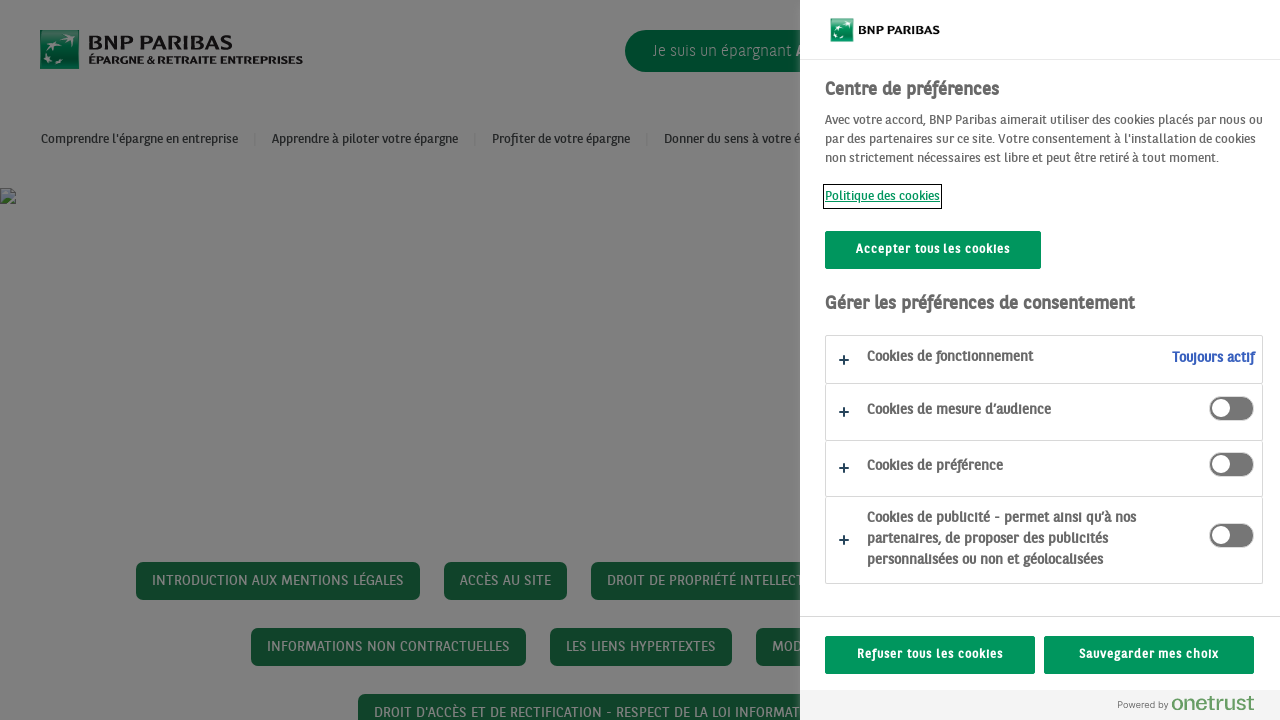

--- FILE ---
content_type: text/html; charset=utf-8
request_url: https://www.epargne-retraite-entreprises.bnpparibas.com/epargnants/Pages/Mentions-legales
body_size: 33503
content:


<!DOCTYPE html PUBLIC "-//W3C//DTD XHTML 1.0 Strict//EN" "http://www.w3.org/TR/xhtml1/DTD/xhtml1-strict.dtd">
<html dir="ltr" lang="fr-FR">
    <head><meta name="GENERATOR" content="Microsoft SharePoint" /><meta http-equiv="Content-type" content="text/html; charset=utf-8" /><meta http-equiv="X-UA-Compatible" content="IE=10" /><meta http-equiv="Expires" content="0" />
        <!-- Viewport-->
        <meta name="viewport" content="user-scalable=no, width=device-width, height=device-height, initial-scale=1.0, minimum-scale=1.0, maximum-scale=1.0" /><meta name="apple-mobile-web-app-capable" content="yes" /><meta name="apple-touch-fullscreen" content="yes" />
        <!-- Robots -->
        

        <!-- Favicon / Windows Tile -->
        <meta name="msapplication-TileImage" content="/_layouts/15/images/SharePointMetroAppTile.png" /><meta name="msapplication-TileColor" content="#0072C6" /><link rel="shortcut icon" href="/Style Library/Styles2020/images/bnp-favicon.ico" type="image/vnd.microsoft.icon" id="favicon" />

        <!-- Page Title loaded from page or page layout -->
        <title>
	
	Mentions légales

</title>

        <!-- SP Scripts and CSS -->
        <link id="CssLink-e7d88f05317144a98087e55d845db061" rel="stylesheet" type="text/css" href="/epargnants/Style%20Library/fr-FR/Themable/Core%20Styles/pagelayouts15.css"/>
<link id="CssLink-a06316ae840e4174926bfcadf97e0ed6" rel="stylesheet" type="text/css" href="/_layouts/15/1036/styles/Themable/corev15.css?rev=g2SqHqk%2Blu159MgceGUAqA%3D%3DTAG0"/>
<link id="CssLink-3933cfbd0a024dbbac619411a7a80506" rel="stylesheet" type="text/css" href="/epargnants/Style%20Library/Styles2020/css/bnp-core.min.css?rev=2.1"/>
<style id="SPThemeHideForms" type="text/css">body {opacity:0 !important}</style><script type="text/javascript">// <![CDATA[ 

var g_SPOffSwitches={};
// ]]>
</script>
<script type="text/javascript" src="/_layouts/15/1036/initstrings.js?rev=ik1LoeShwk%2B16x7tU9Hhrg%3D%3DTAG0"></script>
<script type="text/javascript" src="/_layouts/15/init.js?rev=PTvbbsK6Y9VYyWQS3KcoJg%3D%3DTAG0"></script>
<script type="text/javascript" src="/epargnants/style%20library/styles/js/jquery.min.js"></script>
<script type="text/javascript" src="/epargnants/style%20library/styles2020/js/jquery-apps.min.js"></script>
<script type="text/javascript" src="/epargnants/style%20library/styles/js/tools/moment.min.js"></script>
<script type="text/javascript" src="/epargnants/style%20library/styles/js/cookies.min.js"></script>
<script type="text/javascript" src="/_layouts/15/theming.js?rev=SuLUbbwTXcxFWOWLFUsOkw%3D%3DTAG0"></script>
<script type="text/javascript" src="/ScriptResource.axd?d=NJmAwtEo3Ipnlaxl6CMhvssToff8BjiNx9USiIfhal95h6MCJg3-XF6WqpvIWK96qcdW_QcaHZda_ojP86Ai5bV-N07rG-cPWKCWP3nyMyojrYWWztJ3dj51WiuhvouzfV0CIZWsP0COBiGSj-8jy4s2ZC9z6FvVKy2OYJC7edg1&amp;t=5c0e0825"></script>
<script type="text/javascript" src="/_layouts/15/blank.js?rev=BWVspBs8eyyVpw213P4qAw%3D%3DTAG0"></script>
<script type="text/javascript" src="/ScriptResource.axd?d=dwY9oWetJoJoVpgL6Zq8OB3SFqjzrtFvLjh74Z1iliUnGqrYDinB26tGXwo3WGLCJ2iX25NPDSJGl0Tb-kJ4LgpV38tCk9MDLaHl3kLukrzcrL76ZqlTcc47QPdELeDbX5xBrJ3EM7-izj3GILzmpOd1JV0cAo4OojgfOrHSAH01&amp;t=5c0e0825"></script>
<script type="text/javascript" src="/epargnants/Style%20Library/Styles2020/js/bnp-scripts.js?rev=1.0"></script>
<script type="text/javascript">RegisterSod("require.js", "\u002f_layouts\u002f15\u002frequire.js?rev=bv3fWJhk0uFGpVwBxnZKNQ\u00253D\u00253DTAG0");</script>
<script type="text/javascript">RegisterSod("strings.js", "\u002f_layouts\u002f15\u002f1036\u002fstrings.js?rev=P\u00252B0grIHXgKldtCZAer7nNQ\u00253D\u00253DTAG0");</script>
<script type="text/javascript">RegisterSod("sp.res.resx", "\u002f_layouts\u002f15\u002f1036\u002fsp.res.js?rev=BbcMMSprXU49q2O9Aj6zZw\u00253D\u00253DTAG0");</script>
<script type="text/javascript">RegisterSod("sp.runtime.js", "\u002f_layouts\u002f15\u002fsp.runtime.js?rev=Uew4D6LcaLtNke7LZplbjQ\u00253D\u00253DTAG0");RegisterSodDep("sp.runtime.js", "sp.res.resx");</script>
<script type="text/javascript">RegisterSod("sp.js", "\u002f_layouts\u002f15\u002fsp.js?rev=benxAU7N\u00252BN\u00252FmQzToWvgMBw\u00253D\u00253DTAG0");RegisterSodDep("sp.js", "sp.runtime.js");RegisterSodDep("sp.js", "sp.ui.dialog.js");RegisterSodDep("sp.js", "sp.res.resx");</script>
<script type="text/javascript">RegisterSod("sp.init.js", "\u002f_layouts\u002f15\u002fsp.init.js?rev=GktjkH\u00252FxlzNEkAcMuRMKGw\u00253D\u00253DTAG0");</script>
<script type="text/javascript">RegisterSod("sp.ui.dialog.js", "\u002f_layouts\u002f15\u002fsp.ui.dialog.js?rev=9BcOR27DUZtBiTVoRef3vA\u00253D\u00253DTAG0");RegisterSodDep("sp.ui.dialog.js", "sp.init.js");RegisterSodDep("sp.ui.dialog.js", "sp.res.resx");</script>
<script type="text/javascript">RegisterSod("core.js", "\u002f_layouts\u002f15\u002fcore.js?rev=3dPp\u00252BybNFiYwUIcKgvQUgg\u00253D\u00253DTAG0");RegisterSodDep("core.js", "strings.js");</script>
<script type="text/javascript">RegisterSod("menu.js", "\u002f_layouts\u002f15\u002fmenu.js?rev=LRaqwJ3qfAUbXH4XNGvRZA\u00253D\u00253DTAG0");</script>
<script type="text/javascript">RegisterSod("mQuery.js", "\u002f_layouts\u002f15\u002fmquery.js?rev=hWv9fzwm7QMOx3A3\u00252BxIp0A\u00253D\u00253DTAG0");</script>
<script type="text/javascript">RegisterSod("callout.js", "\u002f_layouts\u002f15\u002fcallout.js?rev=HTs3Qz9jlKDUnRAJf\u00252BXHBA\u00253D\u00253DTAG0");RegisterSodDep("callout.js", "strings.js");RegisterSodDep("callout.js", "mQuery.js");RegisterSodDep("callout.js", "core.js");</script>
<script type="text/javascript">RegisterSod("sp.core.js", "\u002f_layouts\u002f15\u002fsp.core.js?rev=kk8FvH0vkp8R6Y5frcZ0zg\u00253D\u00253DTAG0");RegisterSodDep("sp.core.js", "strings.js");RegisterSodDep("sp.core.js", "sp.init.js");RegisterSodDep("sp.core.js", "core.js");</script>
<script type="text/javascript">RegisterSod("clienttemplates.js", "\u002f_layouts\u002f15\u002fclienttemplates.js?rev=6HEJCx\u00252FBodI4nAGTcsOfYw\u00253D\u00253DTAG0");</script>
<script type="text/javascript">RegisterSod("sharing.js", "\u002f_layouts\u002f15\u002fsharing.js?rev=vQLJAsnvNeAF2cx3w0LTRA\u00253D\u00253DTAG0");RegisterSodDep("sharing.js", "strings.js");RegisterSodDep("sharing.js", "mQuery.js");RegisterSodDep("sharing.js", "clienttemplates.js");RegisterSodDep("sharing.js", "core.js");</script>
<script type="text/javascript">RegisterSod("suitelinks.js", "\u002f_layouts\u002f15\u002fsuitelinks.js?rev=LK4ZVNCpb0dJLitb\u00252FguxKA\u00253D\u00253DTAG0");RegisterSodDep("suitelinks.js", "strings.js");RegisterSodDep("suitelinks.js", "core.js");</script>
<script type="text/javascript">RegisterSod("clientrenderer.js", "\u002f_layouts\u002f15\u002fclientrenderer.js?rev=nG344wD2syctGLCJ9jVyJg\u00253D\u00253DTAG0");</script>
<script type="text/javascript">RegisterSod("srch.resources.resx", "\u002f_layouts\u002f15\u002f1036\u002fsrch.resources.js?rev=oAaIIKotSudj1udnKK6zOQ\u00253D\u00253DTAG0");</script>
<script type="text/javascript">RegisterSod("search.clientcontrols.js", "\u002f_layouts\u002f15\u002fsearch.clientcontrols.js?rev=0kzWZa2ML4l7a7MHCcE1DA\u00253D\u00253DTAG0");RegisterSodDep("search.clientcontrols.js", "sp.init.js");RegisterSodDep("search.clientcontrols.js", "clientrenderer.js");RegisterSodDep("search.clientcontrols.js", "srch.resources.resx");</script>
<script type="text/javascript">RegisterSod("sp.search.js", "\u002f_layouts\u002f15\u002fsp.search.js?rev=\u00252BvHrA78L6X1lAlHvn7aiGg\u00253D\u00253DTAG0");RegisterSodDep("sp.search.js", "sp.init.js");RegisterSodDep("sp.search.js", "sp.runtime.js");</script>
<script type="text/javascript">RegisterSod("ajaxtoolkit.js", "\u002f_layouts\u002f15\u002fajaxtoolkit.js?rev=I3jVxnVkBqeUZ\u00252FWA\u00252BgwTLg\u00253D\u00253DTAG0");RegisterSodDep("ajaxtoolkit.js", "search.clientcontrols.js");</script>
<script type="text/javascript">RegisterSod("cui.js", "\u002f_layouts\u002f15\u002fcui.js?rev=cZEEeuW2vKnaK2izWhx7Wg\u00253D\u00253DTAG0");</script>
<script type="text/javascript">RegisterSod("inplview", "\u002f_layouts\u002f15\u002finplview.js?rev=tiHOGhRXZJCeES7O\u00252B5xRag\u00253D\u00253DTAG0");RegisterSodDep("inplview", "strings.js");RegisterSodDep("inplview", "core.js");RegisterSodDep("inplview", "clienttemplates.js");RegisterSodDep("inplview", "sp.js");</script>
<script type="text/javascript">RegisterSod("ribbon", "\u002f_layouts\u002f15\u002fsp.ribbon.js?rev=r72j\u00252BPuFjC96qGmI6jK9dQ\u00253D\u00253DTAG0");RegisterSodDep("ribbon", "strings.js");RegisterSodDep("ribbon", "core.js");RegisterSodDep("ribbon", "sp.core.js");RegisterSodDep("ribbon", "sp.js");RegisterSodDep("ribbon", "cui.js");RegisterSodDep("ribbon", "sp.res.resx");RegisterSodDep("ribbon", "sp.runtime.js");RegisterSodDep("ribbon", "inplview");</script>
<script type="text/javascript">RegisterSod("sp.ui.policy.resources.resx", "\u002f_layouts\u002f15\u002fScriptResx.ashx?culture=fr\u00252Dfr\u0026name=SP\u00252EUI\u00252EPolicy\u00252EResources\u0026rev=PTYZCFOKMIbhlZZQ0UlkqA\u00253D\u00253D");</script>
<script type="text/javascript">RegisterSod("mdn.js", "\u002f_layouts\u002f15\u002fmdn.js?rev=n0g\u00252FdHfO24JOLH\u00252FiRZEgQA\u00253D\u00253DTAG0");RegisterSodDep("mdn.js", "sp.init.js");RegisterSodDep("mdn.js", "core.js");RegisterSodDep("mdn.js", "sp.runtime.js");RegisterSodDep("mdn.js", "sp.js");RegisterSodDep("mdn.js", "cui.js");RegisterSodDep("mdn.js", "ribbon");RegisterSodDep("mdn.js", "sp.ui.policy.resources.resx");</script>
<script type="text/javascript">RegisterSod("userprofile", "\u002f_layouts\u002f15\u002fsp.userprofiles.js?rev=J0M1pzLkfDXcJflabMvTYA\u00253D\u00253DTAG0");RegisterSodDep("userprofile", "sp.runtime.js");</script>
<script type="text/javascript">RegisterSod("followingcommon.js", "\u002f_layouts\u002f15\u002ffollowingcommon.js?rev=RpAh4IkAGGRntC0ee87XiQ\u00253D\u00253DTAG0");RegisterSodDep("followingcommon.js", "strings.js");RegisterSodDep("followingcommon.js", "sp.js");RegisterSodDep("followingcommon.js", "userprofile");RegisterSodDep("followingcommon.js", "core.js");RegisterSodDep("followingcommon.js", "mQuery.js");</script>
<script type="text/javascript">RegisterSod("profilebrowserscriptres.resx", "\u002f_layouts\u002f15\u002f1036\u002fprofilebrowserscriptres.js?rev=OimTKr4G2FvntV4ursO\u00252FbA\u00253D\u00253DTAG0");</script>
<script type="text/javascript">RegisterSod("sp.ui.mysitecommon.js", "\u002f_layouts\u002f15\u002fsp.ui.mysitecommon.js?rev=Uk\u00252Fw\u00252FrbKN0rFjtL9jXIUKQ\u00253D\u00253DTAG0");RegisterSodDep("sp.ui.mysitecommon.js", "sp.init.js");RegisterSodDep("sp.ui.mysitecommon.js", "sp.runtime.js");RegisterSodDep("sp.ui.mysitecommon.js", "userprofile");RegisterSodDep("sp.ui.mysitecommon.js", "profilebrowserscriptres.resx");</script>
<script type="text/javascript">RegisterSod("browserScript", "\u002f_layouts\u002f15\u002fie55up.js?rev=qDoJMWKrSjzf86Jenc5\u00252Brw\u00253D\u00253DTAG0");RegisterSodDep("browserScript", "strings.js");</script>
<script type="text/javascript">RegisterSod("offline.js", "\u002f_layouts\u002f15\u002foffline.js?rev=MZgfMyzDnKQ15HGWZUlcrA\u00253D\u00253DTAG0");</script>
<script type="text/javascript">RegisterSod("WPAdderClass", "\u002f_layouts\u002f15\u002fwpadder.js?rev=g8RIOIEEq2aQTkCNbGSc4g\u00253D\u00253DTAG0");</script>
<script type="text/javascript">RegisterSod("dragdrop.js", "\u002f_layouts\u002f15\u002fdragdrop.js?rev=AsgAl072nMOSztM72ZLxQw\u00253D\u00253DTAG0");RegisterSodDep("dragdrop.js", "strings.js");</script>
<script type="text/javascript">RegisterSod("quicklaunch.js", "\u002f_layouts\u002f15\u002fquicklaunch.js?rev=6YjTBcugvgHVMFTSTIuxww\u00253D\u00253DTAG0");RegisterSodDep("quicklaunch.js", "strings.js");RegisterSodDep("quicklaunch.js", "dragdrop.js");</script>
<link type="text/xml" rel="alternate" href="/epargnants/_vti_bin/spsdisco.aspx" />

        <!-- Additional header placeholder - overridden by asp:content on pages or page layouts -->
        
            
<style type="text/css">
    body #sideNavBox {
        display: none;
    }

    body #contentBox {
        margin: 0;
        background: none;
        padding-bottom: 0;
    }

    .ms-fullscreenmode #contentBox {
        margin-left: 0;
    }

    #bnp-faq-section {
        padding: 20px 20px;
    }
    body.bnp-editmode #faqproduct{width:auto;height:auto;}
    body #faqproduct{overflow:hidden;width:0;height:0;}
</style>
    
    <div SupressTag="True">
	
        
                <meta property="og:title" content="Mentions légales" />
            
        <meta property="og:type" content="article" />
        
                <meta property="og:url" content="https://www.epargne-retraite-entreprises.bnpparibas.com:443/epargnants/pages/Mentions-legales" />
             
        
                <meta property="og:description" content="

​​Introduction aux mentions légales
Les présentes mentions légales définissent les règles de fonctionnement et d’utilisation du site Internet de BNP Paribas Épargne & Retraite Entreprises, un métier du groupe BNP Paribas.Le site http://www.eparg" />
              
        
                <meta property="og:image" content="http://medias-epargne-retraite-entreprises.bnpparibas.com/PublishingImages/header_produit/page_fonds.jpg" />
            
    
</div>



            <link rel="canonical" href="https://www.epargne-retraite-entreprises.bnpparibas.com:443/epargnants/pages/Mentions-legales" />
            
        

        <!-- Core SharePoint CSS -->
        

        <!-- Custom styles -->
        


        <!-- Custom scripts -->
        <!-- Google Tag Manager -->
<script>(function(w,d,s,l,i){w[l]=w[l]||[];w[l].push({'gtm.start':
new Date().getTime(),event:'gtm.js'});var f=d.getElementsByTagName(s)[0],
j=d.createElement(s),dl=l!='dataLayer'?'&l='+l:'';j.async=true;j.src=
'https://www.googletagmanager.com/gtm.js?id='+i+dl;f.parentNode.insertBefore(j,f);
})(window,document,'script','dataLayer','GTM-NL9P8H');</script>
<!-- End Google Tag Manager --><script type="text/javascript">
var _dialonce = _dialonce || {};
_dialonce.integrationKey = "c38196c0-5307-4c99-b4bb-6a127316d1d6";
(function() {
  var dialonce = document.createElement("script");
  dialonce.id = "dialonce-sdk";
  dialonce.type = "text/javascript";
  dialonce.async = true;
  dialonce.src = "https://cdn.dial-once.com/integrations-widget-widget/assets/auto.js";
  var script = document.getElementsByTagName("script")[0];
  script.parentNode.insertBefore(dialonce, script);
})();
</script><script type="text/javascript" src="https://tag.aticdn.net/631671/smarttag.js"></script><script type="text/javascript" src="https://tag.aticdn.net/piano-analytics.js"></script><script type="text/javascript">
pa.setConfigurations({
  site:631671, 
  collectDomain:'https://logs1412.xiti.com'
});
</script><span id="ctl00_spUnAuthenticated">
            

            <!-- OneTrust Cookies Consent Notice start for www.epargne-retraite-entreprises.bnpparibas.com -->
            <script type="text/javascript" src="https://cdn.cookielaw.org/consent/8b992d9b-c80f-40a3-bca3-811ccf195ba1-test/OtAutoBlock.js"></script>
            <script src="https://cdn.cookielaw.org/scripttemplates/otSDKStub.js" data-language="fr" type="text/javascript" charset="UTF-8" data-domain-script="8b992d9b-c80f-40a3-bca3-811ccf195ba1-test"></script>
            <script type="text/javascript">
                function OptanonWrapper() { }
            </script>
            <!-- OneTrust Cookies Consent Notice end for www.epargne-retraite-entreprises.bnpparibas.com -->
            <!-- OneTrust Cookies Consent Notice end for www.epargne-retraite-entreprises.bnpparibas.com -->
        </span><style type="text/css">
	.s4-skipribbonshortcut { display:none; }

</style></head>
    <body>
         <!-- Google Tag Manager (noscript) -->
<noscript><iframe src="https://www.googletagmanager.com/ns.html?id=GTM-NL9P8H"
height="0" width="0" style="display:none;visibility:hidden"></iframe></noscript>
<!-- End Google Tag Manager (noscript) --> <script type="text/javascript">
    pa.sendEvent('page.display', // Event name
      {
        'page':document.title // Event properties
      }
    );
  </script>

        <!-- SP IDs / Prefetch SP images / SP Form-->
        <div id="imgPrefetch" style="display:none">
<img src="/Style Library/Styles2020/images/bnp-favicon.ico?rev=44" />
<img src="/epargnants/Style%20Library/Styles/images/bnp-logo.svg?rev=1" />
<img src="/_layouts/15/images/spcommon.png?rev=44" />
</div>

        <noscript><div class='noindex'>Vous tentez peut-être d’accéder à ce site à partir d’un navigateur sécurisé sur le serveur. Activez les scripts et rechargez la page.</div></noscript>
        
        <form method="post" action="./Mentions-legales?TermStoreId=9f8f4a48-7948-43d4-9795-f80c88ddfdfa&amp;TermSetId=dc14fb6d-6af1-471b-af06-3322456f2f9e&amp;TermId=ad6b7622-5b1a-4a60-ad3a-b921d25c2b6c" onsubmit="javascript:return WebForm_OnSubmit();" id="aspnetForm">
<div class="aspNetHidden">
<input type="hidden" name="_wpcmWpid" id="_wpcmWpid" value="" />
<input type="hidden" name="wpcmVal" id="wpcmVal" value="" />
<input type="hidden" name="MSOWebPartPage_PostbackSource" id="MSOWebPartPage_PostbackSource" value="" />
<input type="hidden" name="MSOTlPn_SelectedWpId" id="MSOTlPn_SelectedWpId" value="" />
<input type="hidden" name="MSOTlPn_View" id="MSOTlPn_View" value="0" />
<input type="hidden" name="MSOTlPn_ShowSettings" id="MSOTlPn_ShowSettings" value="False" />
<input type="hidden" name="MSOGallery_SelectedLibrary" id="MSOGallery_SelectedLibrary" value="" />
<input type="hidden" name="MSOGallery_FilterString" id="MSOGallery_FilterString" value="" />
<input type="hidden" name="MSOTlPn_Button" id="MSOTlPn_Button" value="none" />
<input type="hidden" name="__EVENTTARGET" id="__EVENTTARGET" value="" />
<input type="hidden" name="__EVENTARGUMENT" id="__EVENTARGUMENT" value="" />
<input type="hidden" name="__REQUESTDIGEST" id="__REQUESTDIGEST" value="noDigest" />
<input type="hidden" name="MSOSPWebPartManager_DisplayModeName" id="MSOSPWebPartManager_DisplayModeName" value="Browse" />
<input type="hidden" name="MSOSPWebPartManager_ExitingDesignMode" id="MSOSPWebPartManager_ExitingDesignMode" value="false" />
<input type="hidden" name="MSOWebPartPage_Shared" id="MSOWebPartPage_Shared" value="" />
<input type="hidden" name="MSOLayout_LayoutChanges" id="MSOLayout_LayoutChanges" value="" />
<input type="hidden" name="MSOLayout_InDesignMode" id="MSOLayout_InDesignMode" value="" />
<input type="hidden" name="_wpSelected" id="_wpSelected" value="" />
<input type="hidden" name="_wzSelected" id="_wzSelected" value="" />
<input type="hidden" name="MSOSPWebPartManager_OldDisplayModeName" id="MSOSPWebPartManager_OldDisplayModeName" value="Browse" />
<input type="hidden" name="MSOSPWebPartManager_StartWebPartEditingName" id="MSOSPWebPartManager_StartWebPartEditingName" value="false" />
<input type="hidden" name="MSOSPWebPartManager_EndWebPartEditing" id="MSOSPWebPartManager_EndWebPartEditing" value="false" />
<input type="hidden" name="_maintainWorkspaceScrollPosition" id="_maintainWorkspaceScrollPosition" value="0" />
<input type="hidden" name="__VIEWSTATE" id="__VIEWSTATE" value="+dIDBNfJDGLWSVhvS0N0zZEfEsoiAYrOQBKmROyRWlsCPb+ZT3TfG45uTzUV1hRFB7d7f0zf/p1dznUigaOvT0GMwa6L7+hoUL+RbA0HkmYGBwN2Jxv7ZkodsCHVvRZGb9oD0brog0ak3/njWej5sd7iVykYwYkBNLcRA5nGcONuJZSXf9aBv0XMzIYwHOfFOJ5DCtHfOq0ja/8Jf5XfVv/b9ZvpHe6cKa8vKD+PbwFC1WqGSZgSW1fzm7a4IUf3TzHOiHdWY+09JoB4P9s6Iuiu2tMyF8jlDuP6dRAA5/Lk/9SaZH8LOxeKcNvrYK433xOx8bZsyJzSQJTUQVn+w4NCKPNyciu7jscvWqhp+mDQb1qkVNjZnkQO7U/yAaLN6L+Y5l574Bh/Bf8OVrW7xvi5Yo2Y3YdRAJ6gcBi57I8O9/L2iAhxj6hPHyNb0AC8rF721qPd0oTn1fpVkDlknXIxSMoyuGnlwo3myr6/iRVdToq3rZA7lQx+wXQ6vb2rqZ2o6JHJD+FHp8fmpg57fRJe1zUiw+3x6NUZIHd78Ggb9ZvtCKQFlNcw/3ndeDmfGn3Cs0hh8n33aYqARrBB01xHXyqIqv8wSGJsEruGWZQZ8B9E50MHVH6WuVTHnztsYpzkbFkK9llYxWHazx8/PPG8h2XRUZz9BYc7KU4wn390DeyjB9BvsB48S+uZ7s3Lvtw9J8ncraz4+0tJG1kOq/f7Hn/FJZqXagMlHYJIAkJvWMsE/hh7UKpJNOzM61NOHKYfyP255sRxlZ6pCS1s1JEQaIxPbMhteOutc5+aYAPLMmY2L3xYCqOwT7fH8teskDlVax7aGKI0o2ON9o3gKCR69DiHU5s12rKgklz4I9XPieGIioS8fK1SOFFhKvgzOjf36I3jJB07Ix7EpPNFBfb5c0VxMIL1rKWo4r7GYmEBPH/ZnNm6BcXMV4l7Mh5nb55yBAihXmFzVMob6kPgW8cnRMJuYRuRdcen9crbivXAfXa707WLkwrwSYQXykgJEjRpcwPIAMzxBQuedMdiAEAAo2sgeMZUXzZnuMCX24LJCurfyhqxDCLj8NzTECfkq1+J1pnVhPnSUKg7ZdSzCJ+P3DBhQ/8a0FMI74iyjNTL8bgXKufq+vztPE6FMjY0ZPSvwfhLiRNF7/T0sJ9wDw==" />
</div>

<script type="text/javascript">
//<![CDATA[
var theForm = document.forms['aspnetForm'];
if (!theForm) {
    theForm = document.aspnetForm;
}
function __doPostBack(eventTarget, eventArgument) {
    if (!theForm.onsubmit || (theForm.onsubmit() != false)) {
        theForm.__EVENTTARGET.value = eventTarget;
        theForm.__EVENTARGUMENT.value = eventArgument;
        theForm.submit();
    }
}
//]]>
</script>


<script src="/WebResource.axd?d=pynGkmcFUV13He1Qd6_TZPHxfrQHfCaLF71oNKLkKIShdXbJ0GtSDYZ_yMiV2ljY_j7cZeGQo6BG2WWqAY4HAw2&amp;t=638901536248157332" type="text/javascript"></script>


<script type="text/javascript">
//<![CDATA[
var MSOWebPartPageFormName = 'aspnetForm';
var g_presenceEnabled = true;
var g_wsaEnabled = false;

var g_correlationId = '7ec2f0a1-4dbc-b0b5-3b2b-8073bfb17d60';
var g_wsaQoSEnabled = false;
var g_wsaQoSDataPoints = [];
var g_wsaRUMEnabled = false;
var g_wsaLCID = 1036;
var g_wsaListTemplateId = 850;
var g_wsaSiteTemplateId = 'BLANKINTERNET#0';
var _spPageContextInfo={"webServerRelativeUrl":"/epargnants","webAbsoluteUrl":"https://www.epargne-retraite-entreprises.bnpparibas.com/epargnants","viewId":"","listId":"{41002f71-1525-4f1b-8ea3-b8cd0730a72e}","listPermsMask":{"High":16,"Low":196673},"listUrl":"/epargnants/Pages","listTitle":"Pages","listBaseTemplate":850,"viewOnlyExperienceEnabled":false,"blockDownloadsExperienceEnabled":false,"idleSessionSignOutEnabled":false,"cdnPrefix":"","siteAbsoluteUrl":"https://www.epargne-retraite-entreprises.bnpparibas.com/epargnants","siteId":"{00cf8baa-aab0-4231-a9c5-b5f9eb3cb6f8}","showNGSCDialogForSyncOnTS":false,"supportPoundStorePath":true,"supportPercentStorePath":true,"siteSubscriptionId":null,"CustomMarkupInCalculatedFieldDisabled":true,"AllowCustomMarkupInCalculatedField":false,"isSPO":false,"farmLabel":null,"serverRequestPath":"/epargnants/Pages/Mentions-legales.aspx","layoutsUrl":"_layouts/15","webId":"{647194a3-4e66-4d96-ad75-c2cbc9fc1d66}","webTitle":"","webTemplate":"53","webTemplateConfiguration":"BLANKINTERNET#0","webDescription":"","tenantAppVersion":"0","isAppWeb":false,"webLogoUrl":"/epargnants/Style%20Library/Styles/images/bnp-logo.svg?rev=1","webLanguage":1036,"currentLanguage":1036,"currentUICultureName":"fr-FR","currentCultureName":"fr-FR","currentCultureLCID":1036,"spDocIntelligence":{"isEnabled":false,"isDocSummarizeEnabled":false,"isDocTranslateEnabled":false},"env":null,"nid":0,"fid":0,"serverTime":"2026-01-26T11:05:40.0915033Z","siteClientTag":"659$$16.0.19127.20442","crossDomainPhotosEnabled":false,"openInClient":false,"Has2019Era":true,"webUIVersion":15,"webPermMasks":{"High":16,"Low":196673},"pageListId":"{41002f71-1525-4f1b-8ea3-b8cd0730a72e}","pageItemId":4071,"pagePermsMask":{"High":16,"Low":196673},"pagePersonalizationScope":1,"userEmail":"","userId":0,"userLoginName":null,"userDisplayName":null,"isAnonymousUser":true,"isAnonymousGuestUser":false,"isEmailAuthenticationGuestUser":false,"isExternalGuestUser":false,"sideBysideToken":"","systemUserKey":null,"alertsEnabled":false,"siteServerRelativeUrl":"/epargnants","allowSilverlightPrompt":"True","themeCacheToken":"/epargnants::5:","themedCssFolderUrl":null,"themedImageFileNames":null,"modernThemingEnabled":true,"isSiteAdmin":false,"ExpFeatures":[480216468,1884350801,1158731092,62197791,538521105,335811073,4194306,34614301,268500996,-1946025984,28445328,-2147475455,134291456,65544,288,950272,1282,808326148,134217873,0,0,-1073217536,545285252,18350656,-467402752,6291457,-2147483644,1074794496,-1728053184,1845537108,622628,4102,0,0,0,0,0,0,0,0,0,0,0,0,0,0,0],"IsHybridEnabled":false,"SPOnPremFlights":[1635110,1608625,1615140,1554278,1536594,1451530,1437361,1293572,1281075,1266854,1262861,1263396,1245315,1242554,1241972,1232868,1227765,1225014,1220075,1218539,1175952,1174945,1165662,1159162,1149960,1149522,1113916,1111397,1101858,1099085,1086764,1080816,1079075,1075954,1073830,1073759,95255,1062921,1055593,1052809,1043614,1041859,1040063,1039112,1036486,1035189,1033993,1030381,1030382,1030364,1030362,1029854,1029586,1029565,1029556,1029555,1028671,1025113,1021288,1021275,1021274,1021272,1020637,1020043,1018275,1018016,1012433,1011886,1010592,1009740,1009585,1008744,1007603,1004459,1003886,1002806,1001164,116041,114176,114166,112973,108499,108186,107054,100994,100425,99885,99722,96075,94920],"InternalValidAuthorities":["wam-portals.ere.echonet","wam-portals-internet.ere.bnpparibas","oak-op.ere.echonet","oak-extranet-op.ere.bnpparibas","eresdo-portals.ere.echonet","eresdo-portals-extranet.ere.bnpparibas"],"CorrelationId":"7ec2f0a1-4dbc-b0b5-3b2b-8073bfb17d60","hasManageWebPermissions":false,"isNoScriptEnabled":false,"groupId":null,"groupHasHomepage":true,"groupHasQuickLaunchConversationsLink":false,"departmentId":null,"hubSiteId":null,"hasPendingWebTemplateExtension":false,"isHubSite":false,"isWebWelcomePage":false,"siteClassification":"","hideSyncButtonOnODB":false,"showNGSCDialogForSyncOnODB":false,"sitePagesEnabled":false,"sitePagesFeatureVersion":0,"suiteNavInfo":{"suiteBarBackground":null,"suiteBarText":null,"suiteNavAccentColor":null,"suiteNavAllowCustom":false,"suiteNavAllowOverwrite":false,"suiteNavBrandingLogoNavigationUrl":null,"suiteNavBrandingLogoTitle":null,"suiteNavBrandingLogoUrl":null,"suiteNavBrandingText":null},"DesignPackageId":"00000000-0000-0000-0000-000000000000","groupType":null,"groupColor":"#da3b01","siteColor":"#da3b01","headerEmphasis":0,"navigationInfo":null,"guestsEnabled":false,"MenuData":{"SignInUrl":"/epargnants/_layouts/15/Authenticate.aspx?Source=%2Fepargnants%2FPages%2FMentions%2Dlegales"},"RecycleBinItemCount":-1,"PublishingFeatureOn":true,"PreviewFeaturesEnabled":false,"disableAppViews":false,"disableFlows":false,"serverRedirectedUrl":null,"formDigestValue":"0x72CDA4131C3188A95C353EE1D9397590949B1412FBEADC18EE072370BD958B65C366DFCD758AC8C8D63504EAE9E81C53E9B490C8C65AFAB61E468F22BE4C0888,26 Jan 2026 11:05:40 -0000","maximumFileSize":15360,"formDigestTimeoutSeconds":1800,"canUserCreateMicrosoftForm":false,"canUserCreateVisioDrawing":true,"readOnlyState":null,"isTenantDevSite":false,"preferUserTimeZone":false,"userTimeZoneData":null,"userTime24":false,"userFirstDayOfWeek":null,"webTimeZoneData":null,"webTime24":false,"webFirstDayOfWeek":null,"isSelfServiceSiteCreationEnabled":null,"alternateWebAppHost":"","aadTenantId":"","aadUserId":"","aadInstanceUrl":"","msGraphEndpointUrl":"https://","allowInfectedDownload":true};_spPageContextInfo.updateFormDigestPageLoaded=new Date();_spPageContextInfo.clientServerTimeDelta=new Date(_spPageContextInfo.serverTime)-new Date();if(typeof(define)=='function'){define('SPPageContextInfo',[],function(){return _spPageContextInfo;});}var L_Menu_BaseUrl="/epargnants";
var L_Menu_LCID="1036";
var L_Menu_SiteTheme="null";
document.onreadystatechange=fnRemoveAllStatus; function fnRemoveAllStatus(){removeAllStatus(true)};var dlc_fvsi = {"DefaultViews":[],"ViewUrls":[],"WebUrl":"\/epargnants"};
function _spNavigateHierarchy(nodeDiv, dataSourceId, dataPath, url, listInContext, type) {

    CoreInvoke('ProcessDefaultNavigateHierarchy', nodeDiv, dataSourceId, dataPath, url, listInContext, type, document.forms.aspnetForm, "", "\u002fepargnants\u002fPages\u002fMentions-legales");

}
Flighting.ExpFeatures = [480216468,1884350801,1158731092,62197791,538521105,335811073,4194306,34614301,268500996,-1946025984,28445328,-2147475455,134291456,65544,288,950272,1282,808326148,134217873,0,0,-1073217536,545285252,18350656,-467402752,6291457,-2147483644,1074794496,-1728053184,1845537108,622628,4102,0,0,0,0,0,0,0,0,0,0,0,0,0,0,0]; (function()
{
    if(typeof(window.SP) == "undefined") window.SP = {};
    if(typeof(window.SP.YammerSwitch) == "undefined") window.SP.YammerSwitch = {};

    var ysObj = window.SP.YammerSwitch;
    ysObj.IsEnabled = false;
    ysObj.TargetYammerHostName = "www.yammer.com";
} )(); 
                var g_syncButtonUsePopup = true;
                //]]>
</script>

<script src="/_layouts/15/blank.js?rev=BWVspBs8eyyVpw213P4qAw%3D%3DTAG0" type="text/javascript"></script>
<script type="text/javascript">
//<![CDATA[
window.SPThemeUtils && SPThemeUtils.RegisterCssReferences([{"Url":"\u002fepargnants\u002fStyle Library\u002ffr-FR\u002fThemable\u002fCore Styles\u002fpagelayouts15.css","OriginalUrl":"\u002fepargnants\u002fStyle Library\u002ffr-FR\u002fThemable\u002fCore Styles\u002fpagelayouts15.css","Id":"CssLink-e7d88f05317144a98087e55d845db061","ConditionalExpression":"","After":"","RevealToNonIE":"false"},{"Url":"\u002f_layouts\u002f15\u002f1036\u002fstyles\u002fThemable\u002fcorev15.css?rev=g2SqHqk\u00252Blu159MgceGUAqA\u00253D\u00253DTAG0","OriginalUrl":"\u002f_layouts\u002f15\u002f1036\u002fstyles\u002fThemable\u002fcorev15.css?rev=g2SqHqk\u00252Blu159MgceGUAqA\u00253D\u00253DTAG0","Id":"CssLink-a06316ae840e4174926bfcadf97e0ed6","ConditionalExpression":"","After":"","RevealToNonIE":"false"},{"Url":"\u002fepargnants\u002fStyle Library\u002fStyles2020\u002fcss\u002fbnp-core.min.css?rev=2.1","OriginalUrl":"\u002fepargnants\u002fStyle Library\u002fStyles2020\u002fcss\u002fbnp-core.min.css?rev=2.1","Id":"CssLink-3933cfbd0a024dbbac619411a7a80506","ConditionalExpression":"","After":"System.String[]","RevealToNonIE":"false"}]);
(function(){

        if (typeof(_spBodyOnLoadFunctions) === 'undefined' || _spBodyOnLoadFunctions === null) {
            return;
        }
        _spBodyOnLoadFunctions.push(function() {
            SP.SOD.executeFunc('core.js', 'FollowingCallout', function() { FollowingCallout(); });
        });
    })();(function(){

        if (typeof(_spBodyOnLoadFunctions) === 'undefined' || _spBodyOnLoadFunctions === null) {
            return;
        }
        _spBodyOnLoadFunctions.push(function() {
            SP.SOD.executeFunc('core.js', 'FollowingDocument', function() { FollowingDocument(); });
        });
    })();if (typeof(DeferWebFormInitCallback) == 'function') DeferWebFormInitCallback();function WebForm_OnSubmit() {
UpdateFormDigest('\u002fepargnants', 1440000);
                    var workspaceElem = GetCachedElement("s4-workspace");
                    if (workspaceElem != null)
                    {
                        var scrollElem = GetCachedElement("_maintainWorkspaceScrollPosition");
                        if (scrollElem != null)
                        {
                            scrollElem.value = workspaceElem.scrollTop;
                        }
                    };
                if (typeof(_spFormOnSubmitWrapper) != 'undefined') {return _spFormOnSubmitWrapper();} else {return true;};
return true;
}
//]]>
</script>

<div class="aspNetHidden">

	<input type="hidden" name="__VIEWSTATEGENERATOR" id="__VIEWSTATEGENERATOR" value="573F40E2" />
	<input type="hidden" name="__SCROLLPOSITIONX" id="__SCROLLPOSITIONX" value="0" />
	<input type="hidden" name="__SCROLLPOSITIONY" id="__SCROLLPOSITIONY" value="0" />
	<input type="hidden" name="__EVENTVALIDATION" id="__EVENTVALIDATION" value="mgFy6Z6jmjQeweUVA2H75NQMkcg2PNb7rWEvf57XxnMWFk5eEJ0Jb7Sw6hDsqHIdlsGyYyjMEVt4Tj/1pmuMuygoNh0H3V/bJ/CYjb9Dn8xJokHD4hDZhDEVxj3GbARB" />
</div>

            <!-- SharePoint Reqs this for adding columns -->
            <script type="text/javascript"> var submitHook = function () { return false; }; theForm._spOldSubmit = theForm.submit; theForm.submit = function () { if (!submitHook()) { this._spOldSubmit(); } }; </script>

            <!-- Web Part Manager -->
            <span id="DeltaSPWebPartManager">
                
            </span>

            <!-- ScriptManager -->
            <script type="text/javascript">
//<![CDATA[
Sys.WebForms.PageRequestManager._initialize('ctl00$ScriptManager', 'aspnetForm', ['fctl00$WebPartAdderUpdatePanel',''], [], ['ctl00$WebPartAdder',''], 90, 'ctl00');
//]]>
</script>


            <!-- DelegateControls -->
            <span id="DeltaDelegateControls">
                
                
            </span>

            <!-- Accessibilty links -->
            <div id="TurnOnAccessibility" style="display: none" class="s4-notdlg noindex">
                <a id="linkTurnOnAcc" href="#" class="ms-accessible ms-acc-button" onclick="SetIsAccessibilityFeatureEnabled(true);UpdateAccessibilityUI();document.getElementById('linkTurnOffAcc').focus();return false;">
                    Activer le mode plus accessible</a>
            </div>
            <div id="TurnOffAccessibility" style="display: none" class="s4-notdlg noindex">
                <a id="linkTurnOffAcc" href="#" class="ms-accessible ms-acc-button" onclick="SetIsAccessibilityFeatureEnabled(false);UpdateAccessibilityUI();document.getElementById('linkTurnOnAcc').focus();return false;">
                    Désactiver le mode plus accessible</a>
            </div>
            <div class="s4-notdlg s4-skipribbonshortcut noindex">
                <a href="javascript:;" onclick="document.getElementById(&#39;startNavigation&#39;).focus();" class="ms-accessible ms-acc-button" accesskey="Y">
                    Ignorer les commandes du ruban</a>
            </div>
            <div class="s4-notdlg noindex">
                <a href="javascript:;" onclick="document.getElementById(&#39;mainContent&#39;).focus();" class="ms-accessible ms-acc-button">
                    Passer au contenu principal</a>
            </div>
            <div id="TurnOffAnimation" style="display: none;" class="s4-notdlg noindex">
                <a id="linkTurnOffAnimation" href="#" class="ms-accessible ms-acc-button" onclick="ToggleAnimationStatus();return false;">
                    Désactiver les animations</a>
            </div>
            <div id="TurnOnAnimation" style="display: none;" class="s4-notdlg noindex">
                <a id="linkTurnOnAnimation" href="#" class="ms-accessible ms-acc-button" onclick="ToggleAnimationStatus();return false;">
                    Désactiver les animations</a>
            </div>
            <a id="HiddenAnchor" href="javascript:;" style="display: none;"></a>

            <!-- Top bar -->
            <div id="suiteBar" class="ms-dialogHidden noindex" style="display: none;">

                <!-- Left and Middle : SharePoint name / Menu links -->
                <div id="suiteBarLeft">
                    <div class="ms-table ms-fullWidth">
                        <div class="ms-tableRow">

                            <!-- SharePoint name -->
                            <div class="ms-tableCell ms-verticalAlignMiddle">
                                <div class="ms-core-brandingText">SharePoint</div>

                            </div>

                            <!-- Menu links (Skydrive/Sites/...) -->
                            <div id="DeltaSuiteLinks" class="ms-core-deltaSuiteLinks">
	
                                <div id="suiteLinksBox">
                                    
                                </div>
                            
</div>

                        </div>
                    </div>
                </div>

                <!-- Right :  Welcome Menu / Site Action / Help -->
                <div id="suiteBarRight">
                    <div id="DeltaSuiteBarRight" class="ms-core-deltaSuiteBarRight">
	

                        <!-- Welcome Menu -->
                        <div id="welcomeMenuBox">
                            
<a id="ctl00_IdWelcome_ExplicitLogin" class="ms-signInLink" href="https://www.epargne-retraite-entreprises.bnpparibas.com/epargnants/_layouts/15/Authenticate.aspx?Source=%2Fepargnants%2FPages%2FMentions%2Dlegales" style="display:inline-block;">Connexion</a>

                        </div>

                        <!-- Site Action / Help -->
                        <div id="suiteBarButtons">
                            <span class="ms-siteactions-root" id="siteactiontd">
                                
                            </span>
                            <span id="ms-help">
                                <a onmouseover="this.firstChild.firstChild.firstChild.style.left=&#39;-1px&#39;; this.firstChild.firstChild.firstChild.style.top=&#39;-1px&#39;;" onmouseout="this.firstChild.firstChild.firstChild.style.left=&#39;-19px&#39;; this.firstChild.firstChild.firstChild.style.top=&#39;-1px&#39;;" id="ctl00_TopHelpLink" accesskey="6" title="Aide" onclick="TopHelpButtonClick(&#39;HelpHome&#39;,event);return false" href="../_catalogs/masterpage/#" style="display:inline-block;height:30px;width:30px;"><span style="display:inline-block;overflow:hidden;height:16px;width:16px;padding-left:7px;padding-top:7px;padding-right:7px;padding-bottom:7px;"><span style="height:16px;width:16px;position:relative;display:inline-block;overflow:hidden;" class="s4-clust"><img src="/_layouts/15/1036/images/spintl.png?rev=44#ThemeKey=spintl" alt="Aide" style="border:0;position:absolute;left:-19px;top:-1px;" /></span></span></a>
                            </span>
                        </div>

                    
</div>
                </div>
            </div>
            <!--// End Top bar -->

            <div id="ms-hcTest"></div>

            <!-- Ribbon -->
            <div id="s4-ribbonrow" style="display: none">
                <div id="globalNavBox" class="noindex">
                    <div id="ribbonBox">
                        <div id="s4-ribboncont">
                            <div id="DeltaSPRibbon">
	
                                

                                <div class='ms-cui-ribbonTopBars'><div class='ms-cui-topBar1'></div><div class='ms-cui-topBar2'><div id='RibbonContainer-TabRowRight' class='ms-cui-TabRowRight s4-trc-container s4-notdlg ms-core-defaultFont'>

                                        
                                        <a onmouseover="this.firstChild.firstChild.style.left=&#39;-217px&#39;; this.firstChild.firstChild.style.top=&#39;-192px&#39;;" onmouseout="this.firstChild.firstChild.style.left=&#39;-218px&#39;; this.firstChild.firstChild.style.top=&#39;-48px&#39;;" value="NotFollowing" onclick="SP.SOD.executeFunc(&#39;followingcommon.js&#39;, &#39;FollowSite&#39;, function() { FollowSite(); }); return false;" id="site_follow_button" title="Vous ne suivez pas le site actuellement, cliquez pour suivre" class="ms-promotedActionButton" href="javascript:WebForm_DoPostBackWithOptions(new WebForm_PostBackOptions(&quot;ctl00$site_follow_button&quot;, &quot;&quot;, true, &quot;&quot;, &quot;&quot;, false, true))" style="display:inline-block;"><span style="height:16px;width:16px;position:relative;display:inline-block;overflow:hidden;" class="s4-clust ms-promotedActionButton-icon"><img src="/_layouts/15/images/spcommon.png?rev=44#ThemeKey=spcommon" alt="Non abonné" style="position:absolute;left:-218px;top:-48px;" /></span><span class="ms-promotedActionButton-text">Non abonné</span></a>
                                        
                                        
                                        <span id="fullscreenmodebox" class="ms-qatbutton">
                                            <span id="fullscreenmode">
                                                <a onmouseover="this.firstChild.firstChild.firstChild.style.left=&#39;-125px&#39;; this.firstChild.firstChild.firstChild.style.top=&#39;-178px&#39;;" onmouseout="this.firstChild.firstChild.firstChild.style.left=&#39;-143px&#39;; this.firstChild.firstChild.firstChild.style.top=&#39;-178px&#39;;" id="ctl00_fullscreenmodeBtn" title="Axer sur le contenu" onclick="SetFullScreenMode(true);PreventDefaultNavigation();return false;" href="../_catalogs/masterpage/#" style="display:inline-block;height:30px;width:30px;"><span style="display:inline-block;overflow:hidden;height:16px;width:16px;padding-left:7px;padding-top:7px;padding-right:7px;padding-bottom:7px;"><span style="height:16px;width:16px;position:relative;display:inline-block;overflow:hidden;" class="s4-clust"><img src="/_layouts/15/images/spcommon.png?rev=23#ThemeKey=spcommon" alt="Axer sur le contenu" style="border:0;position:absolute;left:-143px;top:-178px;" /></span></span></a>
                                            </span>
                                            <span id="exitfullscreenmode" style="display: none;">
                                                <a onmouseover="this.firstChild.firstChild.firstChild.style.left=&#39;-179px&#39;; this.firstChild.firstChild.firstChild.style.top=&#39;-96px&#39;;" onmouseout="this.firstChild.firstChild.firstChild.style.left=&#39;-107px&#39;; this.firstChild.firstChild.firstChild.style.top=&#39;-178px&#39;;" id="ctl00_exitfullscreenmodeBtn" title="Axer sur le contenu" onclick="SetFullScreenMode(false);PreventDefaultNavigation();return false;" href="../_catalogs/masterpage/#" style="display:inline-block;height:30px;width:30px;"><span style="display:inline-block;overflow:hidden;height:16px;width:16px;padding-left:7px;padding-top:7px;padding-right:7px;padding-bottom:7px;"><span style="height:16px;width:16px;position:relative;display:inline-block;overflow:hidden;" class="s4-clust"><img src="/_layouts/15/images/spcommon.png?rev=23#ThemeKey=spcommon" alt="Axer sur le contenu" style="border:0;position:absolute;left:-107px;top:-178px;" /></span></span></a>
                                            </span>
                                        </span>
                                        
                                        
                                    </div></div></div>
                            
</div>
                        </div>
                        <span id="DeltaSPNavigation">
                            
                                <span id="ctl00_SPNavigation_ctl00_publishingRibbon"></span>

                            
                        </span>
                    </div>
                    <div id="DeltaWebPartAdderUpdatePanelContainer" class="ms-core-webpartadder">
	
                        <div id="WebPartAdderUpdatePanelContainer">
                            <div id="ctl00_WebPartAdderUpdatePanel">
		
                                    <span id="ctl00_WebPartAdder"></span>
                                
	</div>
                        </div>
                    
</div>
                </div>
            </div>
            <!-- // End Ribbon -->
            



            <!-- Workspace (scrolling body area) -->
            <div id="s4-workspace" class="ms-core-overlay">
                <div id="s4-bodyContainer">


                    <!--header -->

                    <header id="bnp-header">
			<div class="bnp-section">
				<!-- Logo -->
				<div class="bnp-logo">
												<div id="siteIcon" class="">
                                        <div id="DeltaSiteLogo">
	
                                            <a id="ctl00_onetidProjectPropertyTitleGraphic" href="/epargnants"><img id="ctl00_onetidHeadbnnr2" name="onetidHeadbnnr0" src="/epargnants/Style%20Library/Styles/images/bnp-logo.svg?rev=1" alt="" /></a>
                                        
</div>
                                    </div>
											</div>

				<!-- Tools -->
				<div class="bnp-tools">
					<!-- segment -->
					<div id="bnp-hub-segment">
						<a href="/entreprises" class="bnp-entreprise">Je suis une entreprise</a>
					</div>
					<!-- helper -->
					<div id="bnp-tools-helper">
						<div class="bnp-helper-holder">
							<div class="bnp-helper-header">
								Je suis un épargnant <span>Accéder à mon compte</span>
								<div class="bnp-search-trigger"></div>
								<!-- search -->
								<div class="bnp-search">
									
                                <div id="bnp-serach-zone">
                                <div id="DeltaPlaceHolderSearchArea" class="ms-mpSearchBox ms-floatRight">
	
                                    
										<div id="searchInputBox">
                                            <div class="ms-webpart-chrome ms-webpart-chrome-fullWidth ">
		<div WebPartID="00000000-0000-0000-0000-000000000000" HasPers="true" id="WebPartWPQ1" width="100%" class="ms-WPBody noindex " OnlyForMePart="true" allowDelete="false" style="" ><div componentid="ctl00_PlaceHolderSearchArea_SmallSearchInputBox1_csr" id="ctl00_PlaceHolderSearchArea_SmallSearchInputBox1_csr"><div id="SearchBox" name="Control"><div class="ms-srch-sb ms-srch-sb-border" id="ctl00_PlaceHolderSearchArea_SmallSearchInputBox1_csr_sboxdiv"><input type="search" value="Rechercher..." maxlength="2048" title="Rechercher..." id="ctl00_PlaceHolderSearchArea_SmallSearchInputBox1_csr_sbox" autocomplete="off" autocorrect="off" onkeypress="EnsureScriptFunc('Search.ClientControls.js', 'Srch.U', function() {if (Srch.U.isEnterKey(String.fromCharCode(event.keyCode))) {$find('ctl00_PlaceHolderSearchArea_SmallSearchInputBox1_csr').search($get('ctl00_PlaceHolderSearchArea_SmallSearchInputBox1_csr_sbox').value);return Srch.U.cancelEvent(event);}})" onkeydown="EnsureScriptFunc('Search.ClientControls.js', 'Srch.U', function() {var ctl = $find('ctl00_PlaceHolderSearchArea_SmallSearchInputBox1_csr');ctl.activateDefaultQuerySuggestionBehavior();})" onfocus="EnsureScriptFunc('Search.ClientControls.js', 'Srch.U', function() {var ctl = $find('ctl00_PlaceHolderSearchArea_SmallSearchInputBox1_csr');ctl.hidePrompt();ctl.setBorder(true);})" onblur="EnsureScriptFunc('Search.ClientControls.js', 'Srch.U', function() {var ctl = $find('ctl00_PlaceHolderSearchArea_SmallSearchInputBox1_csr'); if (ctl){ ctl.showPrompt(); ctl.setBorder(false);}})" class="ms-textSmall ms-srch-sb-prompt ms-helperText" role="combobox" aria-owns="ctl00_PlaceHolderSearchArea_SmallSearchInputBox1_csr_AutoCompList" aria-haspopup="true" aria-autocomplete="list" aria-expanded="false" /><a title="Rechercher" role="button" class="ms-srch-sb-searchLink" id="ctl00_PlaceHolderSearchArea_SmallSearchInputBox1_csr_SearchLink" onclick="EnsureScriptFunc('Search.ClientControls.js', 'Srch.U', function() {$find('ctl00_PlaceHolderSearchArea_SmallSearchInputBox1_csr').search($get('ctl00_PlaceHolderSearchArea_SmallSearchInputBox1_csr_sbox').value);})" href="javascript: {}" aria-label="Rechercher"><img src="/_layouts/15/images/searchresultui.png?rev=44#ThemeKey=searchresultui" class="ms-srch-sb-searchImg" id="searchImg" alt="Rechercher" /></a><div class="ms-qSuggest-container ms-shadow" id="AutoCompContainer"><div id="ctl00_PlaceHolderSearchArea_SmallSearchInputBox1_csr_AutoCompList" role="listbox" aria-label="Suggestions"></div></div></div></div></div><noscript><div id="ctl00_PlaceHolderSearchArea_SmallSearchInputBox1_noscript">JavaScript ne semble pas être activé dans votre navigateur. Veuillez l’activer et réessayer.</div></noscript><div id="ctl00_PlaceHolderSearchArea_SmallSearchInputBox1">

		</div><div class="ms-clear"></div></div>
	</div>
                                        </div>
                                    
                                
</div>
                            </div>
									<span class="bnp-close"></span>
								</div>
							</div>
							


<div class="bnp-helper-content">
    
            <div class="bnp-helper-entry">
                <h3>Gérer l’ensemble de mes dispositifs (PEE, PERECO, PERO, …)</h3>
                <div class="bnp-helper-select">
                    <div class="bnp-select-header">
                        <a href="https://monepargne.ere.bnpparibas/">Connect to Mon Espace Entreprise </a><span class="lang">
                            <img src="https://www.epargne-retraite-entreprises.bnpparibas.com/_layouts/15/DWP.ERE.WebPublicV2/Styles/images/flag/royaume-uni.png">English</span>
                    </div>
                    <div class="bnp-select-content">
                        <ul>
                            
                                    <li><a href="https://monepargne.ere.bnpparibas" target="_blank"><span>
                                        <img src="https://www.epargne-retraite-entreprises.bnpparibas.com/_layouts/15/DWP.ERE.WebPublicV2/Styles/images/flag/france.png" /></span>Français</a></li>
                                
                                    <li><a href="https://monepargne.ere.bnpparibas/" target="_blank"><span>
                                        <img src="https://www.epargne-retraite-entreprises.bnpparibas.com/_layouts/15/DWP.ERE.WebPublicV2/Styles/images/flag/royaume-uni.png" /></span>English</a></li>
                                
                        </ul>
                    </div>
                </div>
            </div>
        
</div>

					</div>
				</div>
			</div>
		</header>



                    <!-- Header -->


                    <nav id="bnp-topnav" class="bnp-section">
				
				
				                                <!-- Top nav -->
                                <div id="DeltaTopNavigation" class="ms-displayInline ms-core-navigation" role="navigation">
	
                                    
                                    
										<div id="zz1_TopNavigationMenu" class=" noindex ms-core-listMenu-horizontalBox">
		<ul id="zz2_RootAspMenu" class="root ms-core-listMenu-root static">
			<li class="static dynamic-children"><a class="static dynamic-children menu-item ms-core-listMenu-item ms-displayInline ms-navedit-linkNode" href="/epargnants/epargne-entreprise" accesskey="1"><span aria-haspopup="true" class="additional-background ms-navedit-flyoutArrow dynamic-children"><span class="menu-item-text">Comprendre l&#39;épargne en entreprise</span></span></a><ul aria-hidden="true" class="dynamic">
				<li class="dynamic"><a class="dynamic menu-item ms-core-listMenu-item ms-displayInline ms-navedit-linkNode" href="/epargnants/epargne-entreprise/concretiser-mes-projets"><span class="additional-background ms-navedit-flyoutArrow"><span class="menu-item-text">Pour concrétiser mes projets</span></span></a></li><li class="dynamic"><a class="dynamic menu-item ms-core-listMenu-item ms-displayInline ms-navedit-linkNode" href="/epargnants/epargne-entreprise/preparer-ma-retraite"><span class="additional-background ms-navedit-flyoutArrow"><span class="menu-item-text">Pour préparer ma retraite</span></span></a></li>
			</ul></li><li class="static dynamic-children"><a class="static dynamic-children menu-item ms-core-listMenu-item ms-displayInline ms-navedit-linkNode" href="/epargnants/piloter-epargne"><span aria-haspopup="true" class="additional-background ms-navedit-flyoutArrow dynamic-children"><span class="menu-item-text">Apprendre à piloter votre épargne</span></span></a><ul aria-hidden="true" class="dynamic">
				<li class="dynamic"><a class="dynamic menu-item ms-core-listMenu-item ms-displayInline ms-navedit-linkNode" href="/epargnants/piloter-epargne/versements"><span class="additional-background ms-navedit-flyoutArrow"><span class="menu-item-text">Les versements</span></span></a></li><li class="dynamic"><a class="dynamic menu-item ms-core-listMenu-item ms-displayInline ms-navedit-linkNode" href="/epargnants/piloter-epargne/transfert-compte"><span class="additional-background ms-navedit-flyoutArrow"><span class="menu-item-text">Le transfert de compte</span></span></a></li>
			</ul></li><li class="static dynamic-children"><a class="static dynamic-children menu-item ms-core-listMenu-item ms-displayInline ms-navedit-linkNode" href="/epargnants/profiter-epargne"><span aria-haspopup="true" class="additional-background ms-navedit-flyoutArrow dynamic-children"><span class="menu-item-text">Profiter de votre épargne</span></span></a><ul aria-hidden="true" class="dynamic">
				<li class="dynamic"><a class="dynamic menu-item ms-core-listMenu-item ms-displayInline ms-navedit-linkNode" href="/epargnants/profiter-epargne/cas-deblocage-anticipe"><span class="additional-background ms-navedit-flyoutArrow"><span class="menu-item-text">Les cas de déblocage anticipé</span></span></a></li><li class="dynamic"><a class="dynamic menu-item ms-core-listMenu-item ms-displayInline ms-navedit-linkNode" href="/epargnants/profiter-epargne/rente-capital"><span class="additional-background ms-navedit-flyoutArrow"><span class="menu-item-text">Rente ou Capital ?</span></span></a></li><li class="dynamic"><a class="dynamic menu-item ms-core-listMenu-item ms-displayInline ms-navedit-linkNode" href="/epargnants/profiter-epargne/nos-services-aux-épargnants"><span class="additional-background ms-navedit-flyoutArrow"><span class="menu-item-text">Nos services aux épargnants</span></span></a></li>
			</ul></li><li class="static dynamic-children"><a class="static dynamic-children menu-item ms-core-listMenu-item ms-displayInline ms-navedit-linkNode" href="/epargnants/epargner-solidaire"><span aria-haspopup="true" class="additional-background ms-navedit-flyoutArrow dynamic-children"><span class="menu-item-text">Donner du sens à votre épargne</span></span></a><ul aria-hidden="true" class="dynamic">
				<li class="dynamic"><a class="dynamic menu-item ms-core-listMenu-item ms-displayInline ms-navedit-linkNode" href="/epargnants/epargner-solidaire/investir-responsable-et-solidaire"><span class="additional-background ms-navedit-flyoutArrow"><span class="menu-item-text">Avec les fonds responsables/solidaires</span></span></a></li><li class="dynamic"><a class="dynamic menu-item ms-core-listMenu-item ms-displayInline ms-navedit-linkNode" href="/epargnants/epargner-solidaire/epargner-solidaire-avec-nous"><span class="additional-background ms-navedit-flyoutArrow"><span class="menu-item-text">Zoom sur les fonds solidaires</span></span></a></li><li class="dynamic"><a class="dynamic menu-item ms-core-listMenu-item ms-displayInline ms-navedit-linkNode" href="/epargnants/epargner-solidaire/bonus-impact"><span class="additional-background ms-navedit-flyoutArrow"><span class="menu-item-text">Opération Bonus d&#39;impact</span></span></a></li>
			</ul></li><li class="static dynamic-children"><a class="static dynamic-children menu-item ms-core-listMenu-item ms-displayInline ms-navedit-linkNode" href="/epargnants/actualites-publications"><span aria-haspopup="true" class="additional-background ms-navedit-flyoutArrow dynamic-children"><span class="menu-item-text">S&#39;informer avec Le Mag&#39; et les Vidéos</span></span></a><ul aria-hidden="true" class="dynamic">
				<li class="dynamic"><a class="dynamic menu-item ms-core-listMenu-item ms-displayInline ms-navedit-linkNode" href="/epargnants/actualites-publications/toutes-les-actualites"><span class="additional-background ms-navedit-flyoutArrow"><span class="menu-item-text">Tout Le Mag&#39;</span></span></a></li><li class="dynamic"><a class="dynamic menu-item ms-core-listMenu-item ms-displayInline ms-navedit-linkNode" href="/epargnants/actualites-publications/toutes_les_videos"><span class="additional-background ms-navedit-flyoutArrow"><span class="menu-item-text">Vidéos Pédagogiques (Ernest)</span></span></a></li><li class="dynamic"><a class="dynamic menu-item ms-core-listMenu-item ms-displayInline ms-navedit-linkNode" href="/epargnants/actualites-publications/produits-et-services"><span class="additional-background ms-navedit-flyoutArrow"><span class="menu-item-text">Produits et services</span></span></a></li><li class="dynamic"><a class="dynamic menu-item ms-core-listMenu-item ms-displayInline ms-navedit-linkNode" href="/epargnants/actualites-publications/reglementation"><span class="additional-background ms-navedit-flyoutArrow"><span class="menu-item-text">Réglementation</span></span></a></li><li class="dynamic"><a class="dynamic menu-item ms-core-listMenu-item ms-displayInline ms-navedit-linkNode" href="/epargnants/actualites-publications/informations-de-marche"><span class="additional-background ms-navedit-flyoutArrow"><span class="menu-item-text">Informations de marché</span></span></a></li><li class="dynamic"><a class="dynamic menu-item ms-core-listMenu-item ms-displayInline ms-navedit-linkNode" href="/epargnants/actualites-publications/evenement"><span class="additional-background ms-navedit-flyoutArrow"><span class="menu-item-text">Événements</span></span></a></li><li class="dynamic"><a class="dynamic menu-item ms-core-listMenu-item ms-displayInline ms-navedit-linkNode" href="/epargnants/actualites-publications/informations-de-groupe"><span class="additional-background ms-navedit-flyoutArrow"><span class="menu-item-text">Informations de groupe</span></span></a></li>
			</ul></li>
		</ul>
	</div>
                                    
                                
</div>
                         				
				
				</nav>


                    <!-- Title Row -->
                    <div id="s4-titlerow" class="ms-dialogHidden s4-titlerowhidetitle">
                        <div id="titleAreaBox" class="ms-noList ms-table ms-core-tableNoSpace">
                            <div id="titleAreaRow" class="ms-tableRow">



                                <!-- BreadCrumbs / Topnav -->
                                <div class="ms-breadcrumb-box ms-tableCell ms-verticalAlignTop">

                                    <div class="ms-breadcrumb-top">

                                        <!-- Navig Up Popup -->
                                        <div class="ms-breadcrumb-dropdownBox" style="display: none;">
                                            <span id="DeltaBreadcrumbDropdown">
                                                
                                            </span>
                                        </div>



                                    </div>

                                    <!-- Page Title -->
                                    <h1 id="pageTitle" class="ms-core-pageTitle">
                                        <span id="DeltaPlaceHolderPageTitleInTitleArea">
                                            
                                                <span><a href="#ctl00_PlaceHolderPageTitleInTitleArea_ctl00_SkipLink" style="position:absolute;left:-10000px;top:auto;width:1px;height:1px;overflow:hidden;">Skip Navigation Links</a><span><a title="Mentions-legales" href="/epargnants/Pages/Mentions-legales">Mentions-legales</a></span><a id="ctl00_PlaceHolderPageTitleInTitleArea_ctl00_SkipLink"></a></span>
                                            
                                        </span>
                                        <div id="DeltaPlaceHolderPageDescription" class="ms-displayInlineBlock ms-normalWrap">
	
                                            <a href="javascript:;" id="ms-pageDescriptionDiv" style="display: none;">
                                                <span id="ms-pageDescriptionImage">&#160;</span>
                                            </a>
                                            <span class="ms-accessible" id="ms-pageDescription">
                                                
                                            </span>
                                            <script type="text/javascript">// <![CDATA[ 


                                                _spBodyOnLoadFunctionNames.push("setupPageDescriptionCallout");
                                            // ]]>
</script>
                                        
</div>
                                    </h1>

                                </div>


                            </div>
                        </div>
                    </div>
                    <!-- // End Title Row -->

                    <!-- Content Row -->
                    <div id="contentRow">

                        <!-- Left nav -->
                        <div id="sideNavBox" class="ms-dialogHidden ms-forceWrap ms-noList">
                            <div id="DeltaPlaceHolderLeftNavBar" class="ms-core-navigation" role="navigation">
	
                                
                                    <a id="startNavigation" name="startNavigation" tabindex="-1"></a>
                                    
                                    
                                    
                                    
                                    
                                    <div class="ms-core-sideNavBox-removeLeftMargin">

                                        <!-- Current navigation Data Provider -->
                                        <div id="ctl00_PlaceHolderLeftNavBar_QuickLaunchNavigationManager">
		
                                            
                                            <div id="zz3_V4QuickLaunchMenu" class=" noindex ms-core-listMenu-verticalBox">
			<ul id="zz4_RootAspMenu" class="root ms-core-listMenu-root static">
				<li class="static"><a class="static menu-item ms-core-listMenu-item ms-displayInline ms-navedit-linkNode" href="/epargnants/_layouts/15/viewlsts.aspx"><span class="additional-background ms-navedit-flyoutArrow"><span class="menu-item-text">Epargnants</span></span></a><ul class="static">
					<li class="static"><a class="static menu-item ms-core-listMenu-item ms-displayInline ms-navedit-linkNode" href="/epargnants/_layouts/15/termstoremanager.aspx"><span class="additional-background ms-navedit-flyoutArrow"><span class="menu-item-text">Term Store</span></span></a></li>
				</ul></li><li class="static"><span class="static menu-item ms-core-listMenu-item ms-displayInline ms-navedit-linkNode"><span class="additional-background ms-navedit-flyoutArrow"><span class="menu-item-text">Récents</span></span></span></li>
			</ul>
		</div>
                                        
	</div>

                                        <!-- Tree View -->
                                        

                                        <!-- Site Contents Link -->
                                        
                                            <div class="ms-core-listMenu-verticalBox">
                                                
                                            </div>
                                        

                                    </div>
                                
                            
</div>
                        </div>
                        <!-- //End LeftNav -->

                        <!-- Start Main Content -->
                        <div id="contentBox" aria-live="polite" aria-relevant="all">

                            <!-- Notification bar -->
                            <div id="notificationArea" class="ms-notif-box"></div>
                            <div id="DeltaPageStatusBar">
	
                                <div id="pageStatusBar"></div>
                            
</div>

                            <!-- Place holder main (layout and page load here) -->
                            <div id="DeltaPlaceHolderMain">
	
                                <a id="mainContent" name="mainContent" tabindex="-1"></a>
                                
   <div id="bnp-page-produit">
        <div class="bnp-salvage">
            <div id="bnp-mainheader-section">
                  <!-- Main Header  -->
                  <div id="bnp-mainheader">
                      
        <div class="bnp-section-large">
    
        <figure>
            <img src="http://medias-epargne-retraite-entreprises.bnpparibas.com/PublishingImages/header_produit/page_fonds.jpg">
        </figure>

        <section>
<h1>&nbsp</h1></section>

    
            <div class="bnp-clear"></div>                  
        </div> 
    

                  </div>
                <!--Main NAV --> 
                  <nav id="bnp-mainnav">

                      <div class="bnp-section-large">
                        <div id="bnp-mainnav-gap" class="bnp-justmobile"><a href="">ACCÉDER DIRECTEMENT À &#58;</a></div>
                        <ul class="bnp-salvage-anchor">
                        </ul>
                        <div class="bnp-clear"></div>
                      </div>
                   </nav>  
                  <!-- Content start here  --> 
            </div>

            <div id="bnp-content" >
                <div class="bnp-section">
                    <!-- Grid Zone here  -->
                    <div class="bnp-grid">
                      <div class="bnp-grid-cell bnp-grid12 bnp-product">
                        <div class="bnp-grid-gutter">
                            <article id="bnp-article" class="bnp-salvage-handle">
                                
	                            <header>
                                     <!-- Page Header  -->
                                    
                                    <h1>Mentions légales</h1>
                                    <div id="ctl00_PlaceHolderMain_ctl04_label" style='display:none'>Deuxième Bloc de contenu</div><div id="ctl00_PlaceHolderMain_ctl04__ControlWrapper_RichHtmlField" class="ms-rtestate-field" style="display:inline" aria-labelledby="ctl00_PlaceHolderMain_ctl04_label"><p>​​​​​​​​​​​​​​<br><br></p><h2 style="font-style&#58;normal;">​​Introduction aux mentions légales<br></h2><p style="font-style&#58;normal;font-weight&#58;100;"> 
   <span class="ms-rteFontSize-3">Les présentes mentions légales définissent les règles de fonctionnement et d’utilisation du site Internet de BNP Paribas Épargne &amp; Retraite Entreprises, un métier du groupe BNP Paribas.</span></p><p style="font-style&#58;normal;font-weight&#58;100;">Le site&#160;<a href="https&#58;//admin-epargne-retraite-entreprises.am.staging.echonet/">http&#58;//www.epargne-retraite-entreprises.bnpparibas.com</a>&#160;est un site Internet commercial qui a pour vocation de fournir des informations générales concernant l’épargne salariale et la retraite d’entreprises ainsi que des informations sur l’offre produits de BNP Paribas Épargne &amp; Retraite Entreprises et de BNP Paribas Cardif aux entreprises ainsi qu’aux bénéficiaires de ces dispositifs.</p><p style="font-style&#58;normal;font-weight&#58;100;">Le site présente, en plus d’un contenu informatif, quelques outils de simulation.</p><p style="border-bottom&#58;2px solid #232222;font-style&#58;normal;font-weight&#58;100;display&#58;inline;text-decoration-line&#58;underline;">Le contenu du site est fourni par BNP Paribas, BNP Paribas Asset Management ​et le GIE BNP Paribas Cardif &#58;</p><p style="font-style&#58;normal;font-weight&#58;100;"> 
   <span style="font-weight&#58;700;"><br>BNP Paribas</span><br>Représentant légal &#58; Jean-Laurent BONNAFÉ<br>Société Anonyme au capital de &#58; 2 261 621 342 euros (K Bis au 25/04/18)<br>Siège social &#58; 16, boulevard des Italiens - 75009 Paris<br>Immatriculée sous le n° 662 042 449 RCS Paris<br>Identifiant C.E. TVA&#160;&#58; FR 76 662 042 449 -&#160;<a href="http&#58;//www.bnpparibas.com/">www.bnpparibas.com</a><br>Immatriculée à l’ORIAS sous le n° 07022735<br>N° ADEME &#58; FR200182_01XHWE&#160;​<br></p> ​ 
<p style="font-style&#58;normal;font-weight&#58;100;"> 
   <span style="font-weight&#58;700;">BNP PARIBAS ASSET MANAGEMENT Europe</span><br>Société par Actions Simplifiée au capital de &#58; 120 340 176 euros<br>Siège social &#58; 1, boulevard Haussmann - 75009 PARIS<br>Immatriculée sous le n° 319 378 832 RCS Paris<br>Agrément AMF Société de gestion de portefeuille n° 96002<br><a href="https&#58;//www.bnpparibas-am.com/fr/">www.bnpparibas-am.com</a>&#160;<br><span style="color&#58;#232222;font-family&#58;bnplight;font-size&#58;20px;font-style&#58;normal;font-weight&#58;100;">N° ADEME &#58; FR200182_01XHWE&#160;</span><br></p><p style="font-style&#58;normal;font-weight&#58;100;"> 
   <span style="font-weight&#58;700;">GIE BNP Paribas Cardif</span><br>Groupement d'Intérêt Economique régi par l’ordonnance 67.821 du 23/09/67 au<br>Capital de &#58; 16 000 euros<br>Siège social &#58; 1, boulevard Haussmann - 75009 PARIS<br>Immatriculé sous le n° 318 246 899 RCS Paris<br><span style="color&#58;#232222;font-family&#58;bnplight;font-size&#58;20px;font-style&#58;normal;font-weight&#58;100;">N° ADEME &#58; FR200182_01XHWE&#160;</span><br></p>​ 
<p style="border-bottom&#58;2px solid #232222;font-style&#58;normal;font-weight&#58;100;display&#58;inline;text-decoration-line&#58;underline;">Les produits d’assurance promus dans le site sont assurés et/ou distribués par &#58;</p><p style="font-style&#58;normal;font-weight&#58;100;"> 
   <span style="font-weight&#58;700;"><br>Cardif Retraite</span><br>Société Anonyme au capital de 408 514 850​&#160;€<br>​RCS Paris 903 364 321<br><span style="color&#58;#232222;font-family&#58;bnplight;font-size&#58;20px;font-style&#58;normal;font-weight&#58;100;">Entreprise régie par le Code des assurances</span><br>Siège social &#58; 1, boulevard Haussmann - 75009&#160;Paris<br>Bureaux &#58; 8, rue du Port - 92 728 Nanterre Cedex - France<br><span style="font-style&#58;normal;font-weight&#58;100;font-size&#58;20px;font-family&#58;bnplight;color&#58;#232222;">N° TVA intracommunautaire &#58; FR 12 732 028 154</span><span style="color&#58;#232222;font-family&#58;bnplight;font-size&#58;20px;font-style&#58;normal;font-weight&#58;100;">​</span><br style="color&#58;#232222;font-family&#58;bnplight;font-size&#58;20px;"><span style="font-style&#58;normal;font-weight&#58;100;font-size&#58;20px;font-family&#58;bnplight;color&#58;#232222;">Agrément donné par l’Autorité de Contrôle Prudentiel et de Résolution &#58; 61, rue Taitbout - 75009 Paris</span><br style="color&#58;#232222;font-family&#58;bnplight;font-size&#58;20px;"><span style="font-style&#58;normal;font-weight&#58;100;font-size&#58;20px;font-family&#58;bnplight;color&#58;#232222;">Membre de la Fédération Française des Sociétés d’Assurance</span>​<br><span style="color&#58;#232222;font-family&#58;bnplight;font-size&#58;20px;font-style&#58;normal;font-weight&#58;100;">N° ADEME &#58; FR200182_01XHWE&#160;</span><br></p><p style="font-style&#58;normal;font-weight&#58;100;"> 
   <span style="font-weight&#58;700;">BNP Paribas</span><br>Représentant légal &#58; Jean-Laurent BONNAFÉ<br>Société Anonyme au capital de &#58; 2 261 621 342​ euros<br>Société de courtage d'assurance - Garantie financière et Assurance de responsabilité civile professionnelle conformes aux articles L 512-6 et L 512-7 du Code des Assurances<br>Immatriculée à l’ORIAS sous le n°&#58; 07 022 735<br>Siège social &#58; 16, boulevard des Italiens - 75009 Paris<br>Immatriculée sous le n° 662 042 449 RCS Paris<br>Identifiant C.E. &#58; FR 76 662 042 449<br><a href="http&#58;//www.bnpparibas.com/">www.bnpparibas.com</a><br><span style="color&#58;#232222;font-family&#58;bnplight;font-size&#58;20px;font-style&#58;normal;font-weight&#58;100;">N° ADEME &#58; FR200182_01XHWE​&#160;</span>​<br></p><p style="font-style&#58;normal;font-weight&#58;100;">Directeur de la publication &#58; Jean-Laurent BONNAFÉ​​<br></p><p style="font-style&#58;normal;font-weight&#58;100;">L’hébergement du site est assuré par BNP Paribas Asset Management France.<br></p><p style="font-style&#58;normal;font-weight&#58;100;">L'éditeur s'engage à respecter l'ensemble des lois concernant la mise en place et l'activité d'un site Internet.</p><p style="font-style&#58;normal;font-weight&#58;100;">&#160;</p><h2 style="font-style&#58;normal;">Accès au site</h2><p style="font-style&#58;normal;font-weight&#58;100;">Vous reconnaissez disposer de la compétence et des moyens nécessaires pour accéder et utiliser le site.</p><p style="font-style&#58;normal;font-weight&#58;100;">Il est rappelé que le secret des correspondances n’est pas garanti sur le réseau Internet et qu’il vous appartient de prendre toutes les mesures appropriées de façon à protéger vos propres données et/ou logiciels de la contamination d’éventuels virus circulant sur Internet.</p><p style="font-style&#58;normal;font-weight&#58;100;">Nous ne saurions être tenus pour responsable des éléments en dehors de notre contrôle et des dommages qui pourraient éventuellement être subis par votre environnement technique et notamment, vos ordinateurs, téléphones portables, tablettes, logiciels, équipements réseaux et tout autre matériel utilisé pour accéder ou utiliser le service et/ou les informations.</p><p style="font-style&#58;normal;font-weight&#58;100;">De plus, nous mettons tout en œuvre pour envoyer des informations exemptes de tout virus et déclinons toute responsabilité en cas de dommages directs ou indirects liés à l’utilisation des documents ou des informations figurant sur le site.</p><p style="font-style&#58;normal;font-weight&#58;100;">Il est d’ailleurs rappelé que le fait d’accéder ou de se maintenir frauduleusement dans un système informatique, d’entraver ou de fausser le fonctionnement d’un tel système, d’introduire ou de modifier frauduleusement des données dans un système informatique constituent des délits passibles de sanctions pénales.</p><p style="font-style&#58;normal;font-weight&#58;100;">L’accès au site est gratuit. Les frais d’accès et d’utilisation du réseau de télécommunication sont à votre charge, selon les modalités fixées par vos fournisseurs d’accès et opérateurs de télécommunication.</p><p style="font-style&#58;normal;font-weight&#58;100;">Enfin, nous nous réservons le droit d’interrompre à tout moment le service quelle que soit la cause et sans fournir de justification et ne pourrons être tenus responsables des conséquences de ces interruptions.</p><p style="font-style&#58;normal;font-weight&#58;100;">&#160;</p><h2 style="font-style&#58;normal;">Droit de propriété intellectuelle</h2><p style="font-style&#58;normal;font-weight&#58;100;">Tous les éléments qui composent le site notamment les données, dessins, graphiques, photos, documents à télécharger, sont protégés par des droits de propriété intellectuelle dont nous sommes titulaires. Il s’agit aussi bien de la forme que du contenu du site qui reste notre propriété exclusive.</p><p style="font-style&#58;normal;font-weight&#58;100;">Par conséquent, aucune de ces informations ne peut être, de manière totale ou partielle, reproduite, représentée, apposée, utilisée, modifiée, diffusée, rediffusée, traduite, exploitée commercialement ou réutilisée de quelque manière que ce soit sans notre autorisation expresse, préalable et écrite.</p><p style="font-style&#58;normal;font-weight&#58;100;">La violation de cette interdiction constituerait une contrefaçon, au sens de l’article L713-2 du Code de la Propriété Intellectuelle, pouvant engager la responsabilité civile et pénale du contrefacteur. Nous déclinons toute responsabilité civile en cas d’utilisation frauduleuse de tout ou partie de notre site. La sanction pénale de la contrefaçon résulte de l’application des articles L335-2 et suivants du Code de la Propriété Intellectuelle.</p><p style="font-style&#58;normal;font-weight&#58;100;">Les marques appartenant à BNP Paribas figurant sur le site sont des marques déposées en France et à un niveau International pour différents usages par BNP Paribas SA. Toute reproduction ou représentation totale ou partielle de ces marques réalisée depuis le site sans l’autorisation expresse et préalable de BNP Paribas SA est interdite, conformément aux dispositions de l’article L713-2 du Code de la Propriété Intellectuelle.</p><p style="font-style&#58;normal;font-weight&#58;100;">&#160;</p><h2 style="font-style&#58;normal;">Mise en garde quant à l'information fournie sur le site</h2><p style="font-style&#58;normal;font-weight&#58;100;">Nous nous efforçons d’assurer l’exactitude et la mise à jour des informations diffusées sur le site, au moment de leur mise en ligne. Cependant, nous ne garantissons en aucune façon l’exactitude, la précision ou l’exhaustivité des informations mises à disposition sur le site et nous nous réservons le droit de modifier ou de corriger, à tout moment et sans préavis, le contenu des renseignements et documents publiés sur le site.</p><p style="font-style&#58;normal;font-weight&#58;100;">De fait, nous déclinons toute responsabilité pour toute imprécision, inexactitude, omission ou modification portant sur des informations disponibles sur le site, notamment en cas d’évolution des dispositions administratives et juridiques, ainsi que pour tous les dommages résultant d’une intrusion frauduleuse d’un tiers, notamment lorsqu’elle pourrait entraîner une modification des informations mises à disposition sur le site.</p><p style="font-style&#58;normal;font-weight&#58;100;">A cet égard, notre responsabilité ne saurait être retenue quant au contenu du site et à l’utilisation que vous pourriez en faire, à savoir pour tous les dommages, directs ou indirects provoqués par l’accès ou l’utilisation du site par quiconque ou encore par l’impossibilité d’y accéder.<br></p><h2 style="font-style&#58;normal;">Informations non contractuelles</h2><p style="font-style&#58;normal;font-weight&#58;100;">Les informations fournies sur le site sont non contractuelles et ne sauraient être considérées comme des offres de services ou de produits. Elles ne constituent en aucun cas une assertion, une garantie ou un engagement de notre part concernant les produits et services présentés.</p><p style="font-style&#58;normal;font-weight&#58;100;">Nous ne pouvons être tenus pour responsable de toute décision prise sur la base d’une information contenue sur le site, ni de l’utilisation qui pourrait en être faite par des tiers.</p><p style="font-style&#58;normal;font-weight&#58;100;">Si vous souhaitez bénéficier d’un ou de plusieurs des services et/ou d’un ou de plusieurs produits présentés sur le site, nous vous invitons à contacter un professionnel en la matière pour vous informer des conditions contractuelles et tarifaires applicables à ce(s) produit(s) et/ou ce(s) service(s).</p><p style="font-style&#58;normal;font-weight&#58;100;">En outre, l’accès aux produits et services présentés sur le site peut faire l’objet de restrictions à l’égard de certaines personnes ou dans certains pays. Aucun des produits et/ou services ne sera fourni à une personne si la loi de son pays d’origine ou de tout autre pays qui la concernerait l’interdit. Il vous appartient, si vous êtes intéressé, de vérifier préalablement auprès de vos conseils habituels que votre statut juridique et fiscal vous permet de souscrire des produits et/ou des services présentés sur le site.</p><p style="font-style&#58;normal;font-weight&#58;100;">&#160;</p><h2 style="font-style&#58;normal;">Les liens hypertextes</h2><p style="font-style&#58;normal;font-weight&#58;100;">Notre site contient des liens hypertextes permettant l’accès à des sites dont nous ne sommes pas éditeurs. En conséquence, nous ne saurons être tenus pour responsable du contenu des sites auxquels vous auriez ainsi accès. Nous ne sommes responsables ni de leur intégral respect aux normes d’ordre public et bonnes mœurs, d’une part, ni de leur politique de protection des données personnelles ou d’utilisation qui en seraient faites, d’autre part.</p><p style="font-style&#58;normal;font-weight&#58;100;">Nous déclinons toute responsabilité sur le contenu et les éventuels dommages induits lors de la visite des sites vers lesquels le site conduit par des liens hypertextes. L’utilisateur visite les autres sites sous sa responsabilité et à ses propres risques.</p><p style="font-style&#58;normal;font-weight&#58;100;">En accédant à un autre site, par l’intermédiaire d’un lien hypertexte, vous acceptez que cet accès s’effectue à vos risques et périls. En conséquence, tout préjudice direct ou indirect résultant de votre accès à un autre site relié par un lien hypertexte ne peut engager notre responsabilité.</p><p style="font-style&#58;normal;font-weight&#58;100;">Enfin, la création de liens hypertextes vers notre site doit faire l’objet d’une autorisation au préalable de l’éditeur.</p><p style="font-style&#58;normal;font-weight&#58;100;">&#160;</p><h2 style="font-style&#58;normal;">Modification des présentes mentions et droit applicable</h2><p style="font-style&#58;normal;font-weight&#58;100;">Nous nous réservons le droit de modifier ou de compléter les présentes mentions légales à tout moment et sans préavis. Pour cette raison nous vous invitons à les consulter régulièrement sous la rubrique « mentions légales ».<br><br>Le droit applicable est le droit français.<br><br>Tout utilisateur reconnaît la compétence des tribunaux français pour tout ce qui concerne le contenu et l’utilisation du site ou les recours en découlant.</p><p style="font-style&#58;normal;font-weight&#58;100;">&#160;</p><h2 style="font-style&#58;normal;">Droit d'accès et de rectification - respect de la loi informatique et liberté</h2><p style="font-style&#58;normal;font-weight&#58;100;">Les informations recueillies via le site internet&#160;<a href="https&#58;//admin-epargne-retraite-entreprises.am.staging.echonet/">www.epargne-retraite-entreprises.bnpparibas.com</a>&#160;seront utilisées pour la gestion interne de BNP Paribas, afin de satisfaire aux obligations légales et réglementaires ainsi que pour vous communiquer, par courrier électronique ou par téléphone, des informations relatives à nos produits et services.</p><p style="font-style&#58;normal;font-weight&#58;100;">Elles pourront être communiquées à nos prestataires pour l’exécution de travaux effectués pour notre compte ou à toute société du groupe BNP Paribas en cas de regroupement de moyens.</p><p style="font-style&#58;normal;font-weight&#58;100;">Elles pourront donner lieu à l’exercice du droit d’accès et de rectification dans les conditions prévues par la loi N°78-17 du 6 janvier 1978 relative à l’informatique, aux fichiers et aux libertés, par courrier à &#58; BNP Paribas Épargne &amp; Retraite Entreprises - TSA 80007 - 93736 Bobigny Cedex 09</p><p style="font-style&#58;normal;font-weight&#58;100;">&#160;</p><h2 style="font-style&#58;normal;">Les simulations</h2><p style="font-style&#58;normal;font-weight&#58;100;">Les simulations disponibles sur le site n’ont aucune valeur contractuelle et ne nous engagent aucunement dans la mesure où elles ne constituent pas une offre ferme de conclure un acte d’achat ou de vente.</p><p style="font-style&#58;normal;font-weight&#58;100;">Elles revêtent un caractère strictement indicatif, sans aucune garantie expresse ou tacite et ne sauraient se substituer à l’information commerciale et aux conseils des professionnels en la matière.</p><p style="font-style&#58;normal;font-weight&#58;100;">Nous ne pouvons donc être tenus pour responsable de toute décision prise sur la base d’une simulation réalisée sur le site, ni de l’utilisation qui pourrait en être faite.</p><p style="font-style&#58;normal;font-weight&#58;100;">Par ailleurs, les informations et renseignements que vous fournissez pour ces simulations ne font pas l’objet d’un traitement quelconque.​​<br></p></div>
                                </header>
                                    <!-- Page content Article  --> 
                                <div id="ctl00_PlaceHolderMain_ctl05_label" style='display:none'>Troisème Bloc de contenu</div><div id="ctl00_PlaceHolderMain_ctl05__ControlWrapper_RichHtmlField" class="ms-rtestate-field" style="display:inline" aria-labelledby="ctl00_PlaceHolderMain_ctl05_label"><p>​<br>​<br><br></p></div>
                                    <!-- Page Link List -->
                                <div id="ctl00_PlaceHolderMain_ctl06_label" style='display:none'>Quatrière Bloc de contenu</div><div id="ctl00_PlaceHolderMain_ctl06__ControlWrapper_RichHtmlField" class="ms-rtestate-field" style="display:inline" aria-labelledby="ctl00_PlaceHolderMain_ctl06_label"></div>
                            	                	
                             </article>
                        </div>
                      </div>

                     

                      <div class="bnp-clear"></div>
                    </div>
                </div>

                
                <!-- End Of PAge  Content -->
              </div>
        </div>


        <!-- Go to top -->
    <div id="bnp-gototop"></div>

      
    </div>  
<div style='display:none' id='hidZone'><menu class="ms-hide">
		<ie:menuitem id="MSOMenu_Help" iconsrc="/_layouts/15/images/HelpIcon.gif" onmenuclick="MSOWebPartPage_SetNewWindowLocation(MenuWebPart.getAttribute(&#39;helpLink&#39;), MenuWebPart.getAttribute(&#39;helpMode&#39;))" text="Aide" type="option" style="display:none">

		</ie:menuitem>
	</menu></div>
                            
</div>
                        </div>
                        <!-- //End Main Content -->

                        <!-- Needed for form stuff -->
                        <div id="DeltaFormDigest">
	
                            
                                <script type="text/javascript">//<![CDATA[
        var formDigestElement = document.getElementsByName('__REQUESTDIGEST')[0];
        if (!((formDigestElement == null) || (formDigestElement.tagName.toLowerCase() != 'input') || (formDigestElement.type.toLowerCase() != 'hidden') ||
            (formDigestElement.value == null) || (formDigestElement.value.length <= 0)))
        {
            formDigestElement.value = '0x72CDA4131C3188A95C353EE1D9397590949B1412FBEADC18EE072370BD958B65C366DFCD758AC8C8D63504EAE9E81C53E9B490C8C65AFAB61E468F22BE4C0888,26 Jan 2026 11:05:40 -0000';_spPageContextInfo.updateFormDigestPageLoaded = new Date();
        }
        //]]>
        </script>
                            
                        
</div>

                        <!-- Hidden PlaceHolders -->
                        <!-- Important : don't set "Visible="False" on PlaceHolderLeftNavBar & PlaceHolderPageTitleInTitleArea -->
                        
                        
                        
                        
                        
                        
                        
                        
                        
                        
                        
                        
                        
                        
                        

                    </div>
                    <!-- // End Content Row -->

                </div>


                <!-- Footer  -->
                <footer id="bnp-footer">
			        

<section class="bnp-section">
    <div class="bnp-grid">
        <div class="bnp-grid-cell bnp-grid2">
            <div class="bnp-tools">
                
                        <h2>MES OUTILS</h2>
                        <ul>
                            
                        </ul>
                    
            </div>
        </div>
        <div class="bnp-grid-cell bnp-grid5">
            <div class="bnp-private">
                
                        <h2>MES ESPACES PRIVÉS</h2>
                        <div class="bnp-grid">
                            
                                    <div class="bnp-grid-cell bnp-grid6">
                                        <h3>Gérer tous mes dispositifs</br>(PEE / PERECO / PERO...) :</h3>
                                        <a id="linkfooter_28" class="bnp-rounded-button" href="https://monepargne.ere.bnpparibas" target="_blank">Mon Epargne Entreprise</a>
                                    </div>
                                
                                    <div class="bnp-grid-cell bnp-grid6">
                                        <h3>Télécharger l'appli mobile</h3>
                                        <a id="linkfooter_18" class="bnp-button-download" href="https://www.epargne-retraite-entreprises.bnpparibas.com/epargnants/Pages/Hebergement/redirect-stores-mee/index.aspx" target="_blank">Mon Epargne Entreprise</a>
                                    </div>
                                
                        </div>
                    
            </div>
        </div>
        <div class="bnp-grid-cell bnp-grid5">
            <div class="bnp-regulatory">
                <div class="bnp-grid">
                    
                            <div class="bnp-grid-cell bnp-grid6">
                                <h2>RÈGLEMENTAIRE</h2>
                                <ul>
                                    
                                            <li><a id="linkfooter_20"  class="" href="https://www.epargne-retraite-entreprises.bnpparibas.com/epargnants/Pages/Protection-des-donnees.aspx" target="">Protection des données</a></li>
                                        
                                            <li><a id="linkfooter_19"  class="" href="https://medias-epargne-retraite-entreprises.bnpparibas.com/Documents/reclamations/charte_reclamations.pdf" target="_blank">Réclamations</a></li>
                                        
                                            <li><a id="linkfooter_27"  class="" href="https://bnpp.lk/0OlPpE" target="_blank">Loi Eckert</a></li>
                                        
                                            <li><a id="linkfooter_29"  class="" href="https://secure.ethicspoint.eu/domain/media/fr/gui/110837/index.html" target="">Dispositif d’alerte</a></li>
                                        
                                </ul>
                            </div>
                        
                            <div class="bnp-grid-cell bnp-grid6">
                                <h2>VOIR AUSSI</h2>
                                <ul>
                                    
                                            <li><a id="linkfooter_26"  class="bnp-buton-linkedin" href="https://www.linkedin.com/showcase/bnp-paribas-epargne-&-retraite-entreprises" target="_blank">LinkedIn</a></li>
                                        
                                </ul>
                            </div>
                        
                </div>
            </div>
        </div>
    </div>
</section>
		
		        </footer>
                <footer id="bnp-hub-footer">
			        <section class="bnp-section">
				<div class="bnp-logo">
					<div id="DeltaSiteLogo2">
	
                                            <a id="ctl00_onetidProjectPropertyTitleGraphic2" href="/epargnants"><img id="ctl00_onetidHeadbnnr22" name="onetidHeadbnnr0" src="/epargnants/Style%20Library/Styles/images/bnp-logo.svg?rev=1" alt="" /></a>
                                        
</div>
				</div>
				<div class="bnp-useful-link">
					<ul class=CenterLegalLinks>
                                     <li><a title="Accessibilité : non conforme" href="https://www.epargne-retraite-entreprises.bnpparibas.com/epargnants/Pages/Accessibilite.aspx" class="LegalLink" target="_self">Accessibilité : non conforme</a></li><li><a title="Mentions légales" href="https://www.epargne-retraite-entreprises.bnpparibas.com/epargnants/Pages/Mentions-legales" class="LegalLink" target="_self">Mentions légales</a></li><li><a title="Politiques Cookies" href="../epargnants/Pages/Politique-Cookies" class="LegalLink" target="_self">Politiques Cookies</a></li>
                                   </ul>

				</div>
			</section>

		</footer>

            </div>
            <!-- // End Workspace-->

        

<script type="text/javascript">
//<![CDATA[
var _spFormDigestRefreshInterval = 1440000;function loadMDN2() { EnsureScript('MDN.js', typeof(loadFilterFn), null); }
function loadMDN1() { ExecuteOrDelayUntilScriptLoaded(loadMDN2, 'sp.ribbon.js'); }
_spBodyOnLoadFunctionNames.push('loadMDN1');
function _spNavigateHierarchyEx(nodeDiv, dataSourceId, dataPath, url, listInContext, type, additionalQString) {
    CoreInvoke('SetAdditionalNavigateHierarchyQString', additionalQString);
    g_originalSPNavigateFunc(nodeDiv, dataSourceId, dataPath, url, listInContext, type);
}

g_originalSPNavigateFunc = _spNavigateHierarchy;
_spNavigateHierarchy = _spNavigateHierarchyEx;
window.SPThemeUtils && SPThemeUtils.ApplyCurrentTheme(true); IsSPSocialSwitchEnabled = function() { return true; };var _fV4UI = true;
function _RegisterWebPartPageCUI()
{
    var initInfo = {editable: false,isEditMode: false,allowWebPartAdder: false,listId: "{41002f71-1525-4f1b-8ea3-b8cd0730a72e}",itemId: 4071,recycleBinEnabled: true,enableMinorVersioning: true,enableModeration: true,forceCheckout: true,rootFolderUrl: "\u002fepargnants\u002fPages",itemPermissions:{High:16,Low:196673}};
    SP.Ribbon.WebPartComponent.registerWithPageManager(initInfo);
    var wpcomp = SP.Ribbon.WebPartComponent.get_instance();
    var hid;
    hid = document.getElementById("_wpSelected");
    if (hid != null)
    {
        var wpid = hid.value;
        if (wpid.length > 0)
        {
            var zc = document.getElementById(wpid);
            if (zc != null)
                wpcomp.selectWebPart(zc, false);
        }
    }
    hid = document.getElementById("_wzSelected");
    if (hid != null)
    {
        var wzid = hid.value;
        if (wzid.length > 0)
        {
            wpcomp.selectWebPartZone(null, wzid);
        }
    }
};
function __RegisterWebPartPageCUI() {
ExecuteOrDelayUntilScriptLoaded(_RegisterWebPartPageCUI, "sp.ribbon.js");}
_spBodyOnLoadFunctionNames.push("__RegisterWebPartPageCUI");var __wpmExportWarning='This Web Part Page has been personalized. As a result, one or more Web Part properties may contain confidential information. Make sure the properties contain information that is safe for others to read. After exporting this Web Part, view properties in the Web Part description file (.WebPart) by using a text editor such as Microsoft Notepad.';var __wpmCloseProviderWarning='You are about to close this Web Part.  It is currently providing data to other Web Parts, and these connections will be deleted if this Web Part is closed.  To close this Web Part, click OK.  To keep this Web Part, click Cancel.';var __wpmDeleteWarning='You are about to permanently delete this Web Part.  Are you sure you want to do this?  To delete this Web Part, click OK.  To keep this Web Part, click Cancel.';
ExecuteOrDelayUntilScriptLoaded(
function()
{
var initInfo = 
{
itemPermMasks: {High:16,Low:196673},
listPermMasks: {High:16,Low:196673},
listId: "41002f71-1525-4f1b-8ea3-b8cd0730a72e",
itemId: 4071,
workflowsAssociated: false,
editable: false,
doNotShowProperties: false,
enableVersioning: true
};
SP.Ribbon.DocLibAspxPageComponent.registerWithPageManager(initInfo);
},
"sp.ribbon.js");
var g_disableCheckoutInEditMode = false;
var _spWebPermMasks = {High:16,Low:196673};var slNavUrl = '\u002fepargnants';_spBodyOnLoadFunctionNames.push('_cUpdonetidProjectPropertyTitleGraphic');function _cUpdonetidProjectPropertyTitleGraphic(){var myd = null; if (typeof(dataonetidProjectPropertyTitleGraphic) != 'undefined') {myd = dataonetidProjectPropertyTitleGraphic;} var myc = document.getElementById('ctl00_onetidProjectPropertyTitleGraphic');_cUpdconetidProjectPropertyTitleGraphic(myd, myc);}function _cUpdconetidProjectPropertyTitleGraphic(data, ctrl){ctrl.href = slNavUrl;}function _cUpdonetidHeadbnnr2(){var myd = null; if (typeof(dataonetidHeadbnnr2) != 'undefined') {myd = dataonetidHeadbnnr2;} var myc = document.getElementById('ctl00_onetidHeadbnnr2');_cUpdconetidHeadbnnr2(myd, myc);}function _cUpdconetidHeadbnnr2(data, ctrl){SiteLogoImagePageUpdate(ctrl, data);}g_spPreFetchKeys.push('sp.core.js');_spBodyOnLoadFunctionNames.push('_cUpdonetidProjectPropertyTitleGraphic2');function _cUpdonetidProjectPropertyTitleGraphic2(){var myd = null; if (typeof(dataonetidProjectPropertyTitleGraphic2) != 'undefined') {myd = dataonetidProjectPropertyTitleGraphic2;} var myc = document.getElementById('ctl00_onetidProjectPropertyTitleGraphic2');_cUpdconetidProjectPropertyTitleGraphic2(myd, myc);}function _cUpdconetidProjectPropertyTitleGraphic2(data, ctrl){ctrl.href = slNavUrl;}function _cUpdonetidHeadbnnr22(){var myd = null; if (typeof(dataonetidHeadbnnr22) != 'undefined') {myd = dataonetidHeadbnnr22;} var myc = document.getElementById('ctl00_onetidHeadbnnr22');_cUpdconetidHeadbnnr22(myd, myc);}function _cUpdconetidHeadbnnr22(data, ctrl){SiteLogoImagePageUpdate(ctrl, data);}
            ExecuteOrDelayUntilScriptLoaded(
                function() 
                {                    
                    Srch.ScriptApplicationManager.get_current().states = {"webUILanguageName":"fr-FR","webDefaultLanguageName":"fr-FR","QueryDateTimeCulture":1036,"timeZoneOffsetInHours":1,"contextUrl":"https://www.epargne-retraite-entreprises.bnpparibas.com/epargnants","contextTitle":"ce site","supportedLanguages":[{"id":1025,"label":"Arabe"},{"id":1093,"label":"Bangla"},{"id":1026,"label":"Bulgare"},{"id":1027,"label":"Catalan"},{"id":2052,"label":"Chinois (simplifié)"},{"id":1028,"label":"Chinois (traditionnel)"},{"id":1050,"label":"Croate"},{"id":1029,"label":"Tchèque"},{"id":1030,"label":"Danois"},{"id":1043,"label":"Néerlandais"},{"id":1033,"label":"Anglais"},{"id":1035,"label":"Finnois"},{"id":1036,"label":"Français"},{"id":1031,"label":"Allemand"},{"id":1032,"label":"Grec"},{"id":1095,"label":"Goudjrati"},{"id":1037,"label":"Hébreu"},{"id":1081,"label":"Hindi"},{"id":1038,"label":"Hongrois"},{"id":1039,"label":"Islandais"},{"id":1057,"label":"Indonésien"},{"id":1040,"label":"Italien"},{"id":1041,"label":"Japonais"},{"id":1099,"label":"Kannada"},{"id":1042,"label":"Coréen"},{"id":1062,"label":"Letton"},{"id":1063,"label":"Lituanien"},{"id":1086,"label":"Malais"},{"id":1100,"label":"Malayalam"},{"id":1102,"label":"Marathi"},{"id":1044,"label":"Norvégien"},{"id":1045,"label":"Polonais"},{"id":1046,"label":"Portugais (Brésil)"},{"id":2070,"label":"Portugais (Portugal)"},{"id":1094,"label":"Punjabi"},{"id":1048,"label":"Roumain"},{"id":1049,"label":"Russe"},{"id":3098,"label":"Serbe (cyrillique)"},{"id":2074,"label":"Serbe (latin)"},{"id":1051,"label":"Slovaque"},{"id":1060,"label":"Slovène"},{"id":3082,"label":"Espagnol (Espagne)"},{"id":2058,"label":"Espagnol (Mexique)"},{"id":1053,"label":"Suédois"},{"id":1097,"label":"Tamoul"},{"id":1098,"label":"Telugu"},{"id":1054,"label":"Thaï"},{"id":1055,"label":"Turc"},{"id":1058,"label":"Ukrainien"},{"id":1056,"label":"Ourdou"},{"id":1066,"label":"Vietnamien"}],"navigationNodes":[{"id":0,"name":"ce site","url":"~site/_layouts/15/osssearchresults.aspx?u={contexturl}","promptString":"Rechercher dans ce site"}],"webUILanguageDirectory":"fr-FR","showAdminDetails":false,"defaultPagesListName":"Pages","isSPFSKU":false,"defaultQueryProperties":{"culture":1036,"uiLanguage":1036,"summaryLength":180,"desiredSnippetLength":90,"enableStemming":true,"enablePhonetic":false,"enableNicknames":false,"trimDuplicates":true,"bypassResultTypes":false,"enableInterleaving":true,"enableQueryRules":true,"processBestBets":true,"enableOrderingHitHighlightedProperty":false,"hitHighlightedMultivaluePropertyLimit":-1,"processPersonalFavorites":true}};
                    Srch.U.trace(null, 'SerializeToClient', 'ScriptApplicationManager state initialized.');
                }, 'Search.ClientControls.js');var g_clientIdDeltaPlaceHolderMain = "DeltaPlaceHolderMain";
var g_clientIdDeltaPlaceHolderPageTitleInTitleArea = "DeltaPlaceHolderPageTitleInTitleArea";
var g_clientIdDeltaPlaceHolderUtilityContent = "DeltaPlaceHolderUtilityContent";

theForm.oldSubmit = theForm.submit;
theForm.submit = WebForm_SaveScrollPositionSubmit;

theForm.oldOnSubmit = theForm.onsubmit;
theForm.onsubmit = WebForm_SaveScrollPositionOnSubmit;

var g_commandUIHandlers = {"name":"CommandHandlers","attrs":{},"children":[]};

                    ExecuteOrDelayUntilScriptLoaded(
                        function() 
                        {
                            if ($isNull($find('ctl00_PlaceHolderSearchArea_SmallSearchInputBox1_csr')))
                            {
                                var sb = $create(Srch.SearchBox, {"delayLoadTemplateScripts":true,"messages":[],"queryGroupNames":["MasterPage"],"renderTemplateId":"~sitecollection/_catalogs/masterpage/Display Templates/Search/Control_SearchBox_Compact.js","resultsPageAddress":"/epargnants/Pages/Recherche","serverInitialRender":true,"showDataErrors":true,"states":{},"tryInplaceQuery":false}, null, null, $get("ctl00_PlaceHolderSearchArea_SmallSearchInputBox1_csr"));
                                sb.activate('Rechercher...', 'ctl00_PlaceHolderSearchArea_SmallSearchInputBox1_csr_sbox', 'ctl00_PlaceHolderSearchArea_SmallSearchInputBox1_csr_sboxdiv', 'ctl00_PlaceHolderSearchArea_SmallSearchInputBox1_csr_NavButton', 'ctl00_PlaceHolderSearchArea_SmallSearchInputBox1_csr_AutoCompList', 'ctl00_PlaceHolderSearchArea_SmallSearchInputBox1_csr_NavDropdownList', 'ctl00_PlaceHolderSearchArea_SmallSearchInputBox1_csr_SearchLink', 'ms-srch-sbprogress', 'ms-srch-sb-prompt ms-helperText');
                            }
                        }, 'Search.ClientControls.js');g_QuickLaunchControlIds.push("zz1_TopNavigationMenu");_spBodyOnLoadFunctionNames.push('QuickLaunchInitDroppable'); var g_zz1_TopNavigationMenu = null; function init_zz1_TopNavigationMenu() { if (g_zz1_TopNavigationMenu == null) g_zz1_TopNavigationMenu = $create(SP.UI.AspMenu, null, null, null, $get('zz1_TopNavigationMenu')); } if(g_spPreFetchKeys) {{ g_spPreFetchKeys.push('SP.Core.js');}}EnsureScriptFunc('SP.Core.js', 'SP.UI.AspMenu', init_zz1_TopNavigationMenu);
g_QuickLaunchControlIds.push("zz3_V4QuickLaunchMenu");_spBodyOnLoadFunctionNames.push('QuickLaunchInitDroppable'); var g_zz3_V4QuickLaunchMenu = null; function init_zz3_V4QuickLaunchMenu() { if (g_zz3_V4QuickLaunchMenu == null) g_zz3_V4QuickLaunchMenu = $create(SP.UI.AspMenu, null, null, null, $get('zz3_V4QuickLaunchMenu')); } ExecuteOrDelayUntilScriptLoaded(init_zz3_V4QuickLaunchMenu, 'SP.Core.js');
//]]>
</script>
</form>

        <!-- Adds extra stuff like another form for Survey management -->
        <span id="DeltaPlaceHolderUtilityContent">
            
        </span>

        <script type="text/javascript">// <![CDATA[ 


            var g_Workspace = "s4-workspace";
        // ]]>
</script>
        <div class="bnp-modal-overlay"></div>
        
    </body>
</html>


--- FILE ---
content_type: text/css
request_url: https://www.epargne-retraite-entreprises.bnpparibas.com/epargnants/Style%20Library/Styles2020/css/bnp-core.min.css?rev=2.1
body_size: 72070
content:
/*!
 * bnp v0.1.0 Core css file 
 * Last modification: 2024/10/16
 * Author: Zakaria SHAMI 
 */
.clear:after {
    content: "";
    display: table;
    clear: both;
    line-height: 0;
}
.boxed {
    box-sizing: border-box;
}
.mask {
    position: relative;
}
.mask:before {
    content: "";
    display: block;
    position: absolute;
    top: 0;
    left: 0;
    width: 100%;
    height: 100%;
    object-fit: contain;
    background-image: linear-gradient(to right, rgba(0, 0, 0, 0.5) 0, rgba(255, 255, 255, 0) 100%);
}
.bold {
    font-family: "bnpbold";
}
.light {
    font-family: "bnplight";
}
.drop-shadow {
    -moz-box-shadow: -5px 0 15px 0 rgba(0, 0, 0, 0.16);
    -webkit-box-shadow: -5px 0 15px 0 rgba(0, 0, 0, 0.16);
    -o-box-shadow: -5px 0 15px 0 rgba(0, 0, 0, 0.16);
    box-shadow: -5px 0 15px 0 rgba(0, 0, 0, 0.16);
}
.icon {
    display: inline-block;
    font-family: "icon" !important;
    speak: none;
    font-style: normal;
    font-weight: normal;
    font-variant: normal;
    text-transform: none;
    line-height: 1;
    -webkit-font-smoothing: antialiased;
    -moz-osx-font-smoothing: grayscale;
}
.flex {
    display: -ms-flexbox;
    display: -webkit-box;
    display: flex;
    -ms-flex: 0 1 auto;
    -webkit-box-flex: 0;
    flex: 0 1 auto;
    -ms-flex-direction: row;
    -webkit-box-orient: horizontal;
    -webkit-box-direction: normal;
    flex-direction: row;
    -ms-flex-wrap: wrap;
    flex-wrap: wrap;
}
.flex-item {
    -ms-flex: 0 0 auto;
    -webkit-box-flex: 0;
    flex: 0 0 auto;
}
.scroll {
    overflow: auto;
}
.scroll::-webkit-scrollbar {
    -webkit-appearance: none;
    width: 5px;
}
.scroll::-webkit-scrollbar-thumb {
    border-radius: 3px;
    background-color: rgba(0, 0, 0, 0.2);
    box-shadow: 0 0 1px rgba(255, 255, 255, 0.3);
}
.flex-container {
    display: -ms-flexbox;
    display: -webkit-flex;
    display: flex;
    -webkit-flex-direction: row;
    -ms-flex-direction: row;
    flex-direction: row;
    -webkit-flex-wrap: nowrap;
    -ms-flex-wrap: nowrap;
    flex-wrap: nowrap;
    -webkit-justify-content: flex-start;
    -ms-flex-pack: start;
    justify-content: flex-start;
    -webkit-align-content: stretch;
    -ms-flex-line-pack: stretch;
    align-content: stretch;
}
.flex-item {
    -webkit-flex: 0 1 auto;
    -ms-flex: 0 1 auto;
    flex: 0 1 auto;
    -webkit-align-self: auto;
    -ms-flex-item-align: auto;
    align-self: auto;
}
@-moz-keyframes pop {
    50% {
        -webkit-transform: scale(1.1);
        -ms-transform: scale(1.1);
        -o-transform: scale(1.1);
        transform: scale(1.1);
    }
    100% {
        -webkit-transform: scale(1);
        -ms-transform: scale(1);
        -o-transform: scale(1);
        transform: scale(1);
    }
}
@-webkit-keyframes pop {
    50% {
        -webkit-transform: scale(1.1);
        -ms-transform: scale(1.1);
        -o-transform: scale(1.1);
        transform: scale(1.1);
    }
    100% {
        -webkit-transform: scale(1);
        -ms-transform: scale(1);
        -o-transform: scale(1);
        transform: scale(1);
    }
}
@-o-keyframes pop {
    50% {
        -webkit-transform: scale(1.1);
        -ms-transform: scale(1.1);
        -o-transform: scale(1.1);
        transform: scale(1.1);
    }
    100% {
        -webkit-transform: scale(1);
        -ms-transform: scale(1);
        -o-transform: scale(1);
        transform: scale(1);
    }
}
@keyframes pop {
    50% {
        -webkit-transform: scale(1.1);
        -ms-transform: scale(1.1);
        -o-transform: scale(1.1);
        transform: scale(1.1);
    }
    100% {
        -webkit-transform: scale(1);
        -ms-transform: scale(1);
        -o-transform: scale(1);
        transform: scale(1);
    }
}
@-moz-keyframes push {
    50% {
        -webkit-transform: scale(0.9);
        -ms-transform: scale(0.9);
        -o-transform: scale(0.9);
        transform: scale(0.9);
    }
    100% {
        -webkit-transform: scale(1);
        -ms-transform: scale(1);
        -o-transform: scale(1);
        transform: scale(1);
    }
}
@-webkit-keyframes push {
    50% {
        -webkit-transform: scale(0.9);
        -ms-transform: scale(0.9);
        -o-transform: scale(0.9);
        transform: scale(0.9);
    }
    100% {
        -webkit-transform: scale(1);
        -ms-transform: scale(1);
        -o-transform: scale(1);
        transform: scale(1);
    }
}
@-o-keyframes push {
    50% {
        -webkit-transform: scale(0.9);
        -ms-transform: scale(0.9);
        -o-transform: scale(0.9);
        transform: scale(0.9);
    }
    100% {
        -webkit-transform: scale(1);
        -ms-transform: scale(1);
        -o-transform: scale(1);
        transform: scale(1);
    }
}
@keyframes push {
    50% {
        -webkit-transform: scale(0.9);
        -ms-transform: scale(0.9);
        -o-transform: scale(0.9);
        transform: scale(0.9);
    }
    100% {
        -webkit-transform: scale(1);
        -ms-transform: scale(1);
        -o-transform: scale(1);
        transform: scale(1);
    }
}
html,
body,
div,
span,
applet,
object,
iframe,
h1,
h2,
h3,
h4,
h5,
h6,
p,
blockquote,
pre,
a,
abbr,
acronym,
address,
big,
cite,
code,
del,
dfn,
em,
img,
ins,
kbd,
q,
s,
samp,
small,
strike,
strong,
sub,
sup,
tt,
var,
b,
u,
i,
center,
dl,
dt,
dd,
ol,
ul,
li,
fieldset,
form,
label,
legend,
table,
caption,
tbody,
tfoot,
thead,
tr,
th,
td,
article,
aside,
canvas,
details,
embed,
figure,
figcaption,
footer,
header,
hgroup,
menu,
nav,
output,
ruby,
section,
summary,
time,
mark,
audio,
video {
    margin: 0;
    padding: 0;
    border: 0;
    font-size: 100%;
    font: inherit;
    vertical-align: baseline;
}
article,
aside,
details,
figcaption,
figure,
footer,
header,
hgroup,
menu,
nav,
section {
    display: block;
}
body {
    line-height: 1;
}
ul {
    list-style: none;
}
strong,
b {
    font-weight: bold;
}
em,
i {
    font-style: italic;
}
blockquote,
q {
    quotes: none;
}
blockquote:before,
blockquote:after,
q:before,
q:after {
    content: "";
    content: none;
}
table {
    border-collapse: collapse;
    border-spacing: 0;
}
.bnp-form p {
    text-align: left !important;
    color: #333;
    font-family: "bnp" !important;
    font-size: 1rem !important;
    margin-bottom: 15px;
}
.bnp-form .bnp-form-set {
    margin-bottom: 35px;
    max-width: 400px;
}
.bnp-form .bnp-form-set .bnp-chekbox {
    display: inline-block;
    min-width: 100px;
    padding-left: 36px;
    position: relative;
}
.bnp-form .bnp-form-set .bnp-chekbox:before {
    content: "";
    display: inline-block;
    background-color: #fff;
    width: 25px;
    height: 25px;
    position: absolute;
    top: -6px;
    left: 0;
    border: 1px solid #333;
    -webkit-border-radius: 2px;
    -moz-border-radius: 2px;
    border-radius: 2px;
}
.bnp-form .bnp-form-set .bnp-chekbox.active:before {
    background: #00915a;
    border-color: #00915a;
}
.bnp-form .bnp-form-set .bnp-chekbox.active:after {
    content: "\e90d";
    display: inline-block;
    font-family: "icon" !important;
    speak: none;
    font-style: normal;
    font-weight: normal;
    font-variant: normal;
    text-transform: none;
    line-height: 1;
    -webkit-font-smoothing: antialiased;
    -moz-osx-font-smoothing: grayscale;
    color: #fff;
    font-size: 17px;
    position: absolute;
    top: -2px;
    left: 5px;
}
.bnp-form .bnp-form-set .bnp-text-field {
    position: relative;
    height: 60px;
    -webkit-border-radius: 3px;
    -moz-border-radius: 3px;
    border-radius: 3px;
    border: 1px solid #9a9a9a;
}
.bnp-form .bnp-form-set .bnp-text-field input {
    width: 100%;
    height: 60px;
    box-sizing: border-box;
    border: 0 none;
    font-size: 1rem;
    color: #0f0f0f;
    padding-left: 30px;
    font-weight: 500;
}
.bnp-form .bnp-form-set .bnp-text-field .bnp-placeholder {
    position: absolute;
    top: 12px;
    left: 30px;
}
.bnp-form .bnp-form-set .bnp-text-field .bnp-placeholder,
.bnp-form .bnp-form-set .bnp-text-field input::placeholder {
    font-size: 1rem;
    color: #9a9a9a;
}
.bnp-form .bnp-form-set .bnp-text-field.active .bnp-placeholder {
    display: block;
}
.bnp-form .bnp-form-set .bnp-text-field.active input {
    height: 30px;
    margin-top: 26px;
}
.bnp-form .bnp-form-set .bnp-text-field.bnp-wong-field {
    border-color: #e1677c;
}
.bnp-form .bnp-form-set .bnp-text-field.bnp-wong-field .bnp-error-msg {
    color: #e1677c;
    font-size: 0.875rem;
    display: block;
    margin-top: 6px;
}
.bnp-form .bnp-form-set .bnp-select-field {
    position: relative;
    height: 60px;
    -webkit-border-radius: 3px;
    -moz-border-radius: 3px;
    border-radius: 3px;
    border: 1px solid #9a9a9a;
    overflow: hidden;
}
.bnp-form .bnp-form-set .bnp-select-field select {
    width: 100%;
    height: 60px;
    box-sizing: border-box;
    border: 0 none;
    font-size: 1rem;
    color: #0f0f0f;
    padding-left: 30px;
    font-weight: 500;
}
.bnp-form .bnp-form-set .bnp-error-msg {
    display: none;
}
.bnp-form .bnp-form-set .bnp-placeholder {
    display: none;
}
.bnp-form .bnp-form-action {
    text-align: right;
}
.bnp-form .bnp-form-action a {
    display: inline-block;
    font-size: 1rem;
    -webkit-border-radius: 30px;
    -moz-border-radius: 30px;
    border-radius: 30px;
    box-sizing: border-box;
    color: #00915a;
    margin-left: 20px;
    height: 48px;
    padding: 16px 14px 10px 14px;
    border: 1px solid #00915a;
}
.bnp-form .bnp-form-action a.bnp-buton-validate {
    background-color: #00915a;
    color: #fff;
}
body {
    font-family: "bnp";
    font-weight: lighter;
}
@font-face {
    font-family: "bnp";
    src: url("../fonts/typos/bnpp_sans-webfont.woff.eot");
    src: url("../fonts/typos/bnpp_sans-webfont.woff.eot") format("embedded-opentype"), url("../fonts/typos/bnpp_sans-webfont.woff") format("woff"), url("../fonts/typos/bnpp_sans-webfont.ttf") format("truetype"),
        url("../fonts/typos/bnpp_sans-webfont.svg#LatoBold") format("svg");
}
@font-face {
    font-family: "bnpbold";
    src: url("../fonts/typos/bnpp_sans_bold-webfont.eot");
    src: url("../fonts/typos/bnpp_sans_bold-webfont.eot?#iefix") format("embedded-opentype"), url("../fonts/typos/bnpp_sans_bold-webfont.woff") format("woff"), url("../fonts/typos/bnpp_sans_bold-webfont.ttf") format("truetype"),
        url("../fonts/typos/bnpp_sans_bold-webfont.svg#bnpp_sansbold") format("svg");
    font-weight: normal;
    font-style: normal;
}
@font-face {
    font-family: "bnplight";
    src: url("../fonts/typos/bnpp_sans_light-webfont.eot");
    src: url("../fonts/typos/bnpp_sans_light-webfont.eot?#iefix") format("embedded-opentype"), url("../fonts/typos/bnpp_sans_light-webfont.woff") format("woff"), url("../fonts/typos/bnpp_sans_light-webfont.ttf") format("truetype"),
        url("../fonts/typos/bnpp_sans_light-webfont.svg#bnpp_sanslight") format("svg");
    font-weight: normal;
    font-style: normal;
}
@font-face {
    font-family: "bnpcond";
    src: url("../fonts/typos/BNPP-Sans-Cond.eot");
    src: url("../fonts/typos/BNPP-Sans-Cond.eot?#iefix") format("embedded-opentype"), url("../fonts/typos/BNPP-Sans-Cond.woff") format("woff"), url("../fonts/typos/BNPP-Sans-Cond.ttf") format("truetype");
    font-weight: normal;
    font-style: normal;
}
@font-face {
    font-family: "icon";
    src: url("../fonts/typos/icon.eot?5wadq7");
    src: url("../fonts/typos/icon.eot?5wadq7#iefix") format("embedded-opentype"), url("../fonts/typos/icon.ttf?5wadq7") format("truetype"), url("../fonts/typos/icon.woff?5wadq7") format("woff"),
        url("../fonts/typos/icon.svg?5wadq7#icomoon") format("svg");
    font-weight: normal;
    font-style: normal;
}
h1 {
    margin: 0 0 15px;
    font-size: 3.75rem;
    color: #000;
}
h2 {
    margin: 0 0 12px;
    font-size: 2rem;
    color: #000;
}
h3 {
    margin: 0 0 10px;
    font-size: 1.5rem;
    color: #000;
}
h4 {
    margin: 0 0 7px;
    font-size: 1.25rem;
    color: #000;
}
h5 {
    margin: 0 0 7px;
    font-size: 1.125rem;
    color: #000;
}
h6 {
    margin: 0 0 5px;
    font-size: 1rem;
    font-style: italic;
}
p {
    margin: 0 0 10px;
    line-height: 24px;
}
strong,
b {
    font-weight: 700;
}
hr {
    height: 1px;
    border: none;
    color: #d4d4d4;
    background: #d4d4d4;
}
.bnp-green {
    color: #00915a;
}
ul.bnp-list {
    list-style: disc inside none;
}
ul.bnp-list li {
    padding: 2px 0;
}
ul.bnp-list li a {
    color: #028abe;
}
ul.bnp-list-arrow {
    list-style: none;
}
ul.bnp-list-arrow li {
    margin-bottom: 2px;
    padding-left: 20px;
}
ul.bnp-list-arrow li:before {
    display: inline-block;
    width: 0;
    height: 0;
    margin-right: 7px;
    content: "";
    border-top: 4px solid transparent;
    border-bottom: 4px solid transparent;
    border-left: 5px solid #028abe;
}
ul.bnp-list-arrow li a:link {
    color: #7d7d7d;
    font-weight: bold;
}
ul.bnp-list-arrow li a:visited {
    color: #7d7d7d;
}
a {
    text-decoration: none;
    color: #028abe;
    cursor: pointer;
}
a:visited {
    text-decoration: none;
}
a:hover {
    text-decoration: none;
    -moz-transition-duration: 0.35s;
    -webkit-transition-duration: 0.35s;
    -o-transition-duration: 0.35s;
    transition-duration: 0.35s;
    -moz-opacity: 0.8;
    -khtml-opacity: 0.8;
    -webkit-opacity: 0.8;
    opacity: 0.8;
    -ms-filter: progid:DXImageTransform.Microsoft.Alpha(opacity=80);
    filter: alpha(opacity=80);
}
a.bnp-action-link {
    font-style: italic;
    font-weight: bold;
}
a.bnp-action-link:before {
    display: inline-block;
    width: 0;
    height: 0;
    margin-right: 7px;
    content: "";
    border-top: 6px solid transparent;
    border-bottom: 6px solid transparent;
    border-left: 5px solid #028abe;
}
body #contentRow .bnp-button,
.bnp-button {
    display: inline-block;
    padding: 18px 30px;
    color: #fff;
    cursor: pointer;
    background: #00965e;
    -webkit-border-radius: 30px;
    -moz-border-radius: 30px;
    border-radius: 30px;
}
body #contentRow .bnp-button:visited,
.bnp-button:visited,
body #contentRow .bnp-button:hover,
.bnp-button:hover {
    color: #fff !important;
    text-decoration: none !important;
}
body #contentRow .bnp-button.bnp-button-loadmore,
.bnp-button.bnp-button-loadmore {
    font-family: "bnpcond";
    font-size: 1.75rem;
    text-align: center;
    background: #fff;
    color: #00965e;
    border: 2px solid #00965e;
    display: block;
    margin: 0 auto;
    width: 350px;
    margin-bottom: 82px;
}
body #contentRow .bnp-button.bnp-dblock,
.bnp-button.bnp-dblock {
    display: block;
    padding: 20px 0;
    text-align: center;
}
body #contentRow .bnp-button.bnp-cancel,
.bnp-button.bnp-cancel {
    background: #1a1a1a;
}
body #contentRow .bnp-button.bnp-delete,
.bnp-button.bnp-delete {
    background: #ca0f0f;
}
body #contentRow .bnp-button.bnp-disabled,
.bnp-button.bnp-disabled {
    cursor: default;
    background: #b4b4b4;
    -webkit-animation-name: "";
    animation-name: "";
}
.bnp-video-button {
    box-sizing: border-box;
    position: relative;
    display: inline-block;
    padding: 14px 18px 14px 46px;
    -webkit-border-radius: 30px;
    -moz-border-radius: 30px;
    border-radius: 30px;
    color: #fff !important;
    background: #00915a;
    border: 1px solid #00915a;
    -webkit-border-radius: 3;
    -moz-border-radius: 3;
    border-radius: 3;
}
.bnp-video-button:before {
    content: "\e906";
    display: inline-block;
    font-family: "icon" !important;
    speak: none;
    font-style: normal;
    font-weight: normal;
    font-variant: normal;
    text-transform: none;
    line-height: 1;
    -webkit-font-smoothing: antialiased;
    -moz-osx-font-smoothing: grayscale;
    position: absolute;
    color: #fff;
    font-size: 19px;
    top: 12px;
    left: 15px;
}
.bnp-rounded-button {
    display: inline-block;
    background: #00915a;
    color: #fff;
    -webkit-border-radius: 30px;
    -moz-border-radius: 30px;
    border-radius: 30px;
    font-size: 0.875rem;
    padding: 12px 25px 10px 25px;
}
.bnp-rounded-button.bnp-white {
    background: #fff;
    color: #00915a;
    border: 1px solid #00915a;
    padding: 12px 12px 10px 12px;
}
.bnp-rounded-button.bnp-Download {
    padding: 12px 10px 10px 24px;
    position: relative;
}
.bnp-rounded-button.bnp-Download:before {
    content: "\e935";
    display: inline-block;
    font-family: "icon" !important;
    speak: none;
    font-style: normal;
    font-weight: normal;
    font-variant: normal;
    text-transform: none;
    line-height: 1;
    -webkit-font-smoothing: antialiased;
    -moz-osx-font-smoothing: grayscale;
    position: absolute;
    color: #00915a;
    font-size: 19px;
    top: 9px;
    left: 6px;
}
#bnp-article .bnp-btn-search,
.bnp-btn-search {
    text-align: center;
    -moz-opacity: 1;
    -khtml-opacity: 1;
    -webkit-opacity: 1;
    opacity: 1;
    -ms-filter: progid:DXImageTransform.Microsoft.Alpha(opacity=100);
    filter: alpha(opacity=100);
    -moz-transition-duration: 0.4s;
    -webkit-transition-duration: 0.4s;
    -o-transition-duration: 0.4s;
    transition-duration: 0.4s;
}
#bnp-article .bnp-btn-search a,
.bnp-btn-search a {
    display: inline-block;
    min-width: 310px;
    padding: 12px 14px;
    font-size: 1rem;
    font-family: "bnp";
    color: #fff;
    background: #199d69;
    box-sizing: border-box;
    -webkit-border-radius: 2px;
    -moz-border-radius: 2px;
    border-radius: 2px;
    -moz-transition-duration: 0.4s;
    -webkit-transition-duration: 0.4s;
    -o-transition-duration: 0.4s;
    transition-duration: 0.4s;
}
#bnp-article .bnp-btn-search a:hover,
.bnp-btn-search a:hover {
    -moz-opacity: 1;
    -khtml-opacity: 1;
    -webkit-opacity: 1;
    opacity: 1;
    -ms-filter: progid:DXImageTransform.Microsoft.Alpha(opacity=100);
    filter: alpha(opacity=100);
}
#bnp-article .bnp-btn-search.bnp-void,
.bnp-btn-search.bnp-void {
    -moz-opacity: 0.3;
    -khtml-opacity: 0.3;
    -webkit-opacity: 0.3;
    opacity: 0.3;
    -ms-filter: progid:DXImageTransform.Microsoft.Alpha(opacity=30);
    filter: alpha(opacity=30);
    pointer-events: none;
    -moz-transition-duration: 0.4s;
    -webkit-transition-duration: 0.4s;
    -o-transition-duration: 0.4s;
    transition-duration: 0.4s;
}
#bnp-article .bnp-btn-search.bnp-void a,
.bnp-btn-search.bnp-void a {
    color: #444;
    background-color: #fff;
    pointer-events: none;
    -moz-transition-duration: 0.4s;
    -webkit-transition-duration: 0.4s;
    -o-transition-duration: 0.4s;
    transition-duration: 0.4s;
}
.bnp-button-seemore {
    display: inline-block;
    padding: 12px 20px;
    -webkit-border-radius: 30px;
    -moz-border-radius: 30px;
    border-radius: 30px;
    border: 1px solid #00915a;
    color: #00915a !important;
    font-size: 1rem;
}
.bnp-see-more {
    text-align: center;
}
.bnp-action {
    padding: 20px 0;
    text-align: center;
}
.bnp-table {
    width: 100%;
}
.bnp-table th {
    text-transform: uppercase;
    background-color: #333;
}
.bnp-table td,
.bnp-table th {
    padding: 2px 5px;
}
*:focus,
input:focus,
select:focus,
textarea:focus,
button:focus {
    outline: none;
}
textarea,
input[type="text"],
input[type="button"],
input[type="submit"] {
    -webkit-appearance: none;
    border-radius: 0;
}
input::-ms-expand {
    display: none;
}
input[type="text"]::-ms-clear {
    display: none;
}
.bnp-form fieldset {
    margin: 20px 0 0;
    border: none;
}
.bnp-form fieldset legend {
    display: block;
    width: 100%;
    margin: 0 0 12px;
    font-size: 1.25rem;
    text-align: center;
    color: #000;
    font-family: inherit;
}
.bnp-form-block {
    margin-bottom: 15px;
}
.bnp-form-block label {
    display: block;
    float: left;
    width: 120px;
    margin: 3px 10px 0 0;
    font-size: 1.125rem;
    color: #333;
}
.bnp-form-block.bnp-form-radio label,
.bnp-form-block.bnp-form-cbx label {
    display: inline;
    float: none;
    width: auto;
    margin: 0;
    color: inherit !important;
    font-size: inherit !important;
}
.bnp-form-block input[type="text"],
.bnp-form-block textarea {
    resize: vertical;
}
.bnp-form-block input[type="checkbox"],
.bnp-form-block input[type="radio"] {
    vertical-align: text-bottom;
}
.bnp-form-block select {
    width: 200px;
    padding: 3px;
}
.bnp-select-holder {
    height: 30px;
    position: relative;
    box-sizing: border-box;
    overflow: hidden;
    border: solid 1px #61696e;
    background-color: #ffffff;
    color: #000;
    font-size: 0.875rem;
    cursor: pointer;
}
.bnp-select-holder select {
    position: relative;
    z-index: 1;
    margin: 0;
    box-sizing: border-box;
    height: 30px;
    border: 0 none;
    padding: 0;
    width: calc(100% + 30px);
    color: #000;
    font-size: 0.875rem;
    background: transparent;
}
.bnp-select-holder:before {
    content: "\e913";
    display: inline-block;
    font-family: "icon" !important;
    speak: none;
    font-style: normal;
    font-weight: normal;
    font-variant: normal;
    text-transform: none;
    line-height: 1;
    -webkit-font-smoothing: antialiased;
    -moz-osx-font-smoothing: grayscale;
    position: absolute;
    right: 8px;
    top: 8px;
    color: #fff;
    font-size: 0.75rem;
    color: #000;
    font-size: 0.875rem;
    transform: rotate(-90deg);
    -webkit-transform: rotate(-90deg);
    -moz-transform: rotate(-90deg);
    -ms-transform: rotate(-90deg);
    -o-transform: rotate(-90deg);
}
.bnp-clear {
    clear: both;
    line-height: 0;
}
.bnp-hidden {
    display: none !important;
}
.bnp-align-left {
    text-align: left !important;
}
.bnp-align-right {
    text-align: right !important;
}
.bnp-align-center {
    text-align: center;
}
.bnp-float-left {
    float: left;
}
.bnp-float-right {
    float: right;
}
.bnp-section {
    width: 1200px;
    max-width: 100%;
    box-sizing: border-box;
    margin: 0 auto;
    text-align: left;
}
.bnp-section:after {
    content: "";
    display: table;
    clear: both;
    line-height: 0;
}
#bnp-header {
    padding-top: 30px;
    box-sizing: border-box;
}
#bnp-header:after {
    content: "";
    display: table;
    clear: both;
    line-height: 0;
}
#bnp-header .bnp-logo {
    float: left;
    width: 300px;
}
#bnp-header .bnp-logo IMG {
    height: 40px;
}
#bnp-header .bnp-tools {
    float: right;
}
#bnp-header #bnp-hub-segment {
    float: right;
}
#bnp-tools-helper {
    float: right;
    position: relative;
}
#bnp-tools-helper .bnp-helper-header {
    position: relative;
    -webkit-border-radius: 40px;
    -moz-border-radius: 40px;
    border-radius: 40px;
    padding: 12px 60px 14px 28px;
    background: #00915a;
    color: #fff;
    font-family: "bnplight";
}
#bnp-tools-helper .bnp-helper-header span {
    cursor: pointer;
    font-family: "bnpbold";
    position: relative;
    display: inline-block;
    padding-right: 22px;
}
#bnp-tools-helper .bnp-helper-header span:before {
    content: "\e913";
    transform: rotate(-90deg);
    -webkit-transform: rotate(-90deg);
    -moz-transform: rotate(-90deg);
    -ms-transform: rotate(-90deg);
    -o-transform: rotate(-90deg);
    display: inline-block;
    font-family: "icon" !important;
    speak: none;
    font-style: normal;
    font-weight: normal;
    font-variant: normal;
    text-transform: none;
    line-height: 1;
    -webkit-font-smoothing: antialiased;
    -moz-osx-font-smoothing: grayscale;
    color: #fff;
    font-size: 11px;
    position: absolute;
    top: 5px;
    right: 0px;
}
#bnp-tools-helper .bnp-helper-header .bnp-search-trigger {
    opacity: 1;
    -moz-transition-duration: 1s;
    -webkit-transition-duration: 1s;
    -o-transition-duration: 1s;
    transition-duration: 1s;
    position: absolute;
    cursor: pointer;
    top: 0;
    right: 0;
    width: 42px;
    height: 42px;
    box-sizing: border-box;
    background: #fff;
    border: 2px solid #00915a;
    -webkit-border-radius: 50%;
    -moz-border-radius: 50%;
    border-radius: 50%;
}
#bnp-tools-helper .bnp-helper-header .bnp-search-trigger:before {
    content: "\e903";
    display: inline-block;
    font-family: "icon" !important;
    speak: none;
    font-style: normal;
    font-weight: normal;
    font-variant: normal;
    text-transform: none;
    line-height: 1;
    -webkit-font-smoothing: antialiased;
    -moz-osx-font-smoothing: grayscale;
    -moz-transition-duration: 0.35s;
    -webkit-transition-duration: 0.35s;
    -o-transition-duration: 0.35s;
    transition-duration: 0.35s;
    color: #00915a;
    font-size: 18px;
    position: absolute;
    top: 11px;
    left: 11px;
    margin: 0px 4px 0 0px;
}
#bnp-tools-helper .bnp-helper-header .bnp-search {
    -moz-transition-duration: 0.05s;
    -webkit-transition-duration: 0.05s;
    -o-transition-duration: 0.05s;
    transition-duration: 0.05s;
    position: absolute;
    width: 0px;
    height: 100%;
    top: 0;
    right: 0;
    border-radius: 40px;
    box-sizing: border-box;
    overflow: hidden;
}
#bnp-tools-helper .bnp-helper-header .bnp-search input {
    width: 100%;
    height: 100%;
    background: #fff;
    border: 0 none;
    box-sizing: border-box;
    padding-left: 20px;
	color:#333;
}
#bnp-tools-helper .bnp-helper-header .bnp-search input[type="search"]::-webkit-search-cancel-button {

    display:none;

}
#bnp-tools-helper .bnp-helper-header .bnp-search .bnp-close {
    position: absolute;
    top: 7px;
    right: 10px;
    cursor: pointer;
}
#bnp-tools-helper .bnp-helper-header .bnp-search .bnp-close:before {
    content: "\e926";
    display: inline-block;
    font-family: "icon" !important;
    speak: none;
    font-style: normal;
    font-weight: normal;
    font-variant: normal;
    text-transform: none;
    line-height: 1;
    -webkit-font-smoothing: antialiased;
    -moz-osx-font-smoothing: grayscale;
    color: #00915a;
    font-size: 18px;
}
#bnp-tools-helper .bnp-helper-header .bnp-search .ms-mpSearchBox {
    width: 100%;
}
#bnp-tools-helper .bnp-helper-header .bnp-search #searchInputBox {
    margin-bottom: 0;
    margin-top: 4px;
    width: 100%;
}
#bnp-tools-helper .bnp-helper-header .bnp-search .ms-srch-sb > .ms-srch-sb-searchLink {
    margin-left: -1px;
    display: none;
}
#bnp-tools-helper .bnp-helper-header .bnp-search #searchInputBox {
    margin-bottom: 0;
    margin-top: 0;
    width: 100%;
    height: 41px;
}
#bnp-tools-helper .bnp-helper-header .bnp-search #SearchBox .ms-srch-sb {
    border: 1px solid #fff;
    background: #fff;
    display: block;
    height: 40px;
}
#bnp-tools-helper .bnp-helper-header.active .bnp-search {
    -moz-transition-duration: 0.35s;
    -webkit-transition-duration: 0.35s;
    -o-transition-duration: 0.35s;
    transition-duration: 0.35s;
    width: 100%;
    border: 1px solid #00915a;
}
#bnp-tools-helper .bnp-helper-header.active .bnp-search-trigger {
    opacity: 0;
    -moz-transition-duration: 0.35s;
    -webkit-transition-duration: 0.35s;
    -o-transition-duration: 0.35s;
    transition-duration: 0.35s;
}
#bnp-tools-helper .bnp-helper-content {
    padding: 0 30px;
    width: 100%;
    height: 0;
    overflow: hidden;
    z-index: 1;
    -moz-transition-duration: 0.1s;
    -webkit-transition-duration: 0.1s;
    -o-transition-duration: 0.1s;
    transition-duration: 0.1s;
    position: absolute;
    box-sizing: border-box;
    top: 50px;
    -moz-box-shadow: -5px 0 15px 0 rgba(0, 0, 0, 0.16);
    -webkit-box-shadow: -5px 0 15px 0 rgba(0, 0, 0, 0.16);
    -o-box-shadow: -5px 0 15px 0 rgba(0, 0, 0, 0.16);
    box-shadow: -5px 0 15px 0 rgba(0, 0, 0, 0.16);
    background-color: #fff;
}
#bnp-tools-helper .bnp-helper-content .bnp-grid {
    margin-left: 0;
    margin-right: 0;
}
#bnp-tools-helper .bnp-helper-content h2 {
    font-size: 0.875rem;
    font-family: "bnplight";
}
#bnp-tools-helper .bnp-helper-content h3 {
    font-size: 1rem;
    color: #333;
    margin-bottom: 14px;
    font-family: "bnpbold";
}
#bnp-tools-helper .bnp-helper-content .bnp-helper-entry {
    margin-bottom: 30px;
}
#bnp-tools-helper .bnp-helper-content .bnp-helper-entry .bnp-helper-select {
    border: 1px solid #00915a;
    -webkit-border-radius: 30px;
    -moz-border-radius: 30px;
    border-radius: 30px;
    padding: 20px;
    position: relative;
    display: inline-block;
    width: 100%;
    box-sizing: border-box;
}
#bnp-tools-helper .bnp-helper-content .bnp-helper-entry .bnp-helper-select .bnp-select-header {
    font-size: 0.875rem;
    color: #00915a;
    cursor: pointer;
}
#bnp-tools-helper .bnp-helper-content .bnp-helper-entry .bnp-helper-select .bnp-select-header a {
    font-size: 0.875rem;
    color: #00915a;
}
#bnp-tools-helper .bnp-helper-content .bnp-helper-entry .bnp-helper-select .bnp-select-header img {
    height: 14px;
    margin: 0 10px -2px 0;
}
#bnp-tools-helper .bnp-helper-content .bnp-helper-entry .bnp-helper-select .bnp-select-header span {
    color: #333;
    font-size: 0.75rem;
    display: inline-block;
    margin-left: 20px;
    position: relative;
    padding-right: 24px;
}
#bnp-tools-helper .bnp-helper-content .bnp-helper-entry .bnp-helper-select .bnp-select-header span:before {
    content: "\e913";
    display: inline-block;
    font-family: "icon" !important;
    speak: none;
    font-style: normal;
    font-weight: normal;
    font-variant: normal;
    text-transform: none;
    line-height: 1;
    -webkit-font-smoothing: antialiased;
    -moz-osx-font-smoothing: grayscale;
    -moz-transition-duration: 0.35s;
    -webkit-transition-duration: 0.35s;
    -o-transition-duration: 0.35s;
    transition-duration: 0.35s;
    color: #333;
    z-index: -1;
    font-size: 13px;
    position: absolute;
    top: 2px;
    right: 0px;
    transform: rotate(-90deg);
    -webkit-transform: rotate(-90deg);
    -moz-transform: rotate(-90deg);
    -ms-transform: rotate(-90deg);
    -o-transform: rotate(-90deg);
}
#bnp-tools-helper .bnp-helper-content .bnp-helper-entry .bnp-helper-select .bnp-select-content {
    height: 0;
    overflow: hidden;
    -moz-transition-duration: 0.35s;
    -webkit-transition-duration: 0.35s;
    -o-transition-duration: 0.35s;
    transition-duration: 0.35s;
}
#bnp-tools-helper .bnp-helper-content .bnp-helper-entry .bnp-helper-select .bnp-select-content ul {
    padding: 20px 0 0 0;
    border-top: 1px solid #f0f0f0;
    margin-top: 20px;
}
#bnp-tools-helper .bnp-helper-content .bnp-helper-entry .bnp-helper-select .bnp-select-content ul li {
    margin-bottom: 16px;
    color: #333;
    font-size: 0.75rem;
    display: inline-block;
    width: calc((100% / 3) - 10px);
}
#bnp-tools-helper .bnp-helper-content .bnp-helper-entry .bnp-helper-select .bnp-select-content ul li a {
    color: #333;
    font-size: 0.75rem;
}
#bnp-tools-helper .bnp-helper-content .bnp-helper-entry .bnp-helper-select .bnp-select-content ul li img {
    height: 14px;
    margin: 0 10px -2px 0;
}
#bnp-tools-helper .bnp-helper-content .bnp-helper-entry .bnp-helper-select.active .bnp-select-content {
    height: auto;
    -moz-transition-duration: 0.35s;
    -webkit-transition-duration: 0.35s;
    -o-transition-duration: 0.35s;
    transition-duration: 0.35s;
}
#bnp-tools-helper .bnp-helper-content .bnp-helper-entry .bnp-helper-select.active .bnp-select-header span:before {
    transform: rotate(90deg);
    -webkit-transform: rotate(90deg);
    -moz-transform: rotate(90deg);
    -ms-transform: rotate(90deg);
    -o-transform: rotate(90deg);
    -moz-transition-duration: 0.35s;
    -webkit-transition-duration: 0.35s;
    -o-transition-duration: 0.35s;
    transition-duration: 0.35s;
}
#bnp-tools-helper .bnp-helper-content .bnp-helper-entry:nth-child(1) .bnp-helper-select .bnp-select-header .lang {
    display: none !important;
}
#bnp-tools-helper .bnp-rounded-button {
    margin-bottom: 10px;
}
#bnp-tools-helper.active .bnp-helper-content {
    height: auto;
    -moz-transition-duration: 0.35s;
    -webkit-transition-duration: 0.35s;
    -o-transition-duration: 0.35s;
    transition-duration: 0.35s;
    padding: 30px 30px 0 30px;
}
#bnp-tools-helper.active .bnp-helper-header {
    position: relative;
    -webkit-border-radius: 40px;
    -moz-border-radius: 40px;
    border-radius: 40px;
    padding: 12px 60px 14px 28px;
    background: #00915a;
    color: #fff;
    font-family: "bnplight";
}
#bnp-tools-helper.active .bnp-helper-header span:before {
    transform: rotate(90deg);
    -webkit-transform: rotate(90deg);
    -moz-transform: rotate(90deg);
    -ms-transform: rotate(90deg);
    -o-transform: rotate(90deg);
    -moz-transition-duration: 0.35s;
    -webkit-transition-duration: 0.35s;
    -o-transition-duration: 0.35s;
    transition-duration: 0.35s;
}
#bnp-topnav {
    position: relative;
    background: #fff;
}
#bnp-topnav ul.root {
    z-index: 11;
    height: 52px;
    padding: 0;
    margin: 0 0 0 0px;
    list-style: none;
}
#bnp-topnav ul.root li.static {
    float: left;
    height: 52px;
    margin-right: 1px;
    font-size: 0.8em;
    border-top: 2px solid #fff;
    -moz-transition-duration: 0.4s;
    -webkit-transition-duration: 0.4s;
    -o-transition-duration: 0.4s;
    transition-duration: 0.4s;
}
#bnp-topnav ul.root li.static:first-child a:before {
    display: none;
}
#bnp-topnav ul.root li.static > a {
    display: block;
    height: 21px;
    padding: 17px 15px 0 15px;
    color: #484c4e;
    font-family: "bnp";
}
#bnp-topnav ul.root li.static > a:first-child {
    padding-left: 0;
}
#bnp-topnav ul.root li.static > a:before {
    display: inline-block;
    margin-right: 15px;
    margin-left: -3px;
    content: "|";
    color: #f0f0f0;
}
#bnp-topnav ul.root li.static > a:hover,
#bnp-topnav ul.root li.static.bnp-opened > a,
#bnp-topnav ul.root li.static.bnp-selected > a {
    text-decoration: none;
    color: #199d69;
}
#bnp-topnav ul.root li.static:hover {
    border-bottom: 2px solid #199d69;
    background-color: #fff;
    -moz-transition-duration: 0.4s;
    -webkit-transition-duration: 0.4s;
    -o-transition-duration: 0.4s;
    transition-duration: 0.4s;
}
#bnp-topnav ul.root li.static:hover:first-child {
    background: #fff !important;
}
#bnp-topnav ul.root li.static:hover ul {
    display: block;
}
#bnp-topnav ul.root li.static:hover ul li {
    border: 0 none !important;
}
#bnp-topnav ul.root li.static.selected {
    border-bottom: 2px solid #199d69;
}
#bnp-topnav ul.root li.static.selected:hover {
    background-color: #fff;
}
#bnp-topnav ul.root li.static.selected > ul.dynamic {
    background-color: #fff;
}
#bnp-topnav ul.root li.static > ul.dynamic {
    width: 100% !important;
    min-width: 160px;
    position: absolute;
    left: 0 !important;
    padding: 0;
    margin-top: 12px;
    box-sizing: border-box;
    text-align: center;
    box-shadow: none;
    border: none;
    background: #fff;
    box-shadow: 0 -2px 4px rgba(40, 41, 61, 0.04), 0 8px 16px rgba(96, 97, 112, 0.16);
}
#bnp-topnav ul.root li.static > ul.dynamic > li {
    display: block;
    padding: 14px;
    float: none;
    position: relative;
    text-align: left;
    box-sizing: border-box;
    border-bottom: 1px solid #e2e2e2 !important;
}
#bnp-topnav ul.root li.static > ul.dynamic > li > a {
    display: inline-block;
    font-size: 0.875rem;
    color: #424242;
    font-family: "bnplight";
}
#bnp-topnav ul.root li.static > ul.dynamic > li > a > span {
    padding-bottom: 10px;
    color: #424242;
}
#bnp-topnav ul.root li.static > ul.dynamic > li > a:hover {
    color: #199d69;
}
#bnp-topnav ul.root li.static > ul.dynamic > li > a:hover > span {
    color: #199d69;
}
#bnp-topnav ul.root li.static > ul.dynamic > li > span {
    display: inline-block;
    font-size: 0.875rem;
    color: #424242;
    font-family: "bnp";
}
#bnp-topnav ul.root li.static > ul.dynamic > li > ul {
    display: table !important;
    vertical-align: top;
    width: auto !important;
    position: static;
    top: 0 !important;
    left: 0 !important;
    box-shadow: none;
    border: none;
    background: transparent;
}
#bnp-topnav ul.root li.static > ul.dynamic > li > ul li a {
    display: inline-block;
    margin-bottom: 6px;
    font-size: 0.875rem;
    color: #424242;
}
#bnp-topnav ul.root li.static > ul.dynamic > li > ul li a span {
    background: none;
}
#bnp-topnav ul.root li.static > ul.dynamic > li > ul li a:hover {
    color: #199d69;
}
#bnp-topnav ul.root li.static > ul.dynamic > li > ul li a:hover span {
    color: #199d69;
}
#bnp-topnav ul.root li.static > ul.dynamic > li > ul li ul {
    display: inline-block !important;
    position: inherit;
    top: 0 !important;
    left: 0 !important;
    margin: 0px 0 0 32px;
    box-shadow: none;
    border: none;
    background: transparent;
}
#bnp-topnav ul.root li.static > ul.dynamic > li > ul li ul li a {
    font-size: 0.813em;
}
#bnp-topnav ul.root li.static > ul.dynamic > li > ul li ul li a:hover {
    color: #199d69;
}
#bnp-topnav ul.root li.static > ul.dynamic > li > ul li ul li a:hover span {
    color: #199d69;
}
#bnp-topnav ul.root > li.dynamic-children > a.dynamic-children span {
    padding-right: 0;
    background: none;
}
#bnp-topnav ul.root > li.hover > a {
    z-index: 60;
}
#bnp-topnav ul.root li.ms-navedit-editArea {
    display: none;
}
#bnp-topnav .ms-core-listMenu-horizontalBox .dynamic-children.additional-background {
    background: none !important;
}
#bnp-topnav .ms-core-listMenu-horizontalBox li.static > .ms-core-listMenu-item {
    margin-right: 0;
}
#bnp-topnav .ms-core-listMenu-horizontalBox li.ms-navedit-editArea {
    display: none;
}
#bnp-topnav .ms-core-listMenu-horizontalBox .dynamic-children.additional-background {
    padding-right: 0 !important;
}
.bnp-ismobile {
    display: none;
}
#bnp-nav-trigger {
    position: absolute;
    right: 0;
    top: 12px;
    z-index: 10;
    float: right;
    width: 30px;
    height: 15px;
    padding: 15px 9px 15px 15px;
    background: transparent;
}
#bnp-nav-trigger span {
    backface-visibility: hidden;
    position: absolute;
    left: 15px;
    border-top: 3px solid #484c4e;
    width: 18px;
    -webkit-transition: 0.55s;
    -o-transition: 0.55s;
    transition: 0.55s;
    -webkit-transition: all 0.55s ease;
    -moz-transition: all 0.55s ease;
    -ms-transition: all 0.55s ease;
    -o-transition: all 0.55s ease;
    transition: all 0.55s ease;
}
#bnp-nav-trigger span:first-child {
    top: 14px;
}
#bnp-nav-trigger span:first-child + span {
    top: 20px;
}
#bnp-nav-trigger span:first-child + span + span {
    top: 26px;
}
#bnp-nav-trigger.bnp-opened span:first-child {
    top: 21px;
    transform: rotate(50deg);
    -webkit-transform: rotate(50deg);
    -moz-transform: rotate(50deg);
    -ms-transform: rotate(50deg);
    -o-transform: rotate(50deg);
    -webkit-transition: 0.55s 0.5s;
    -o-transition: 0.55s 0.5s;
    transition: 0.55s 0.5s;
    -webkit-transition: all 0.55s 0.5s ease;
    -moz-transition: all 0.55s 0.5s ease;
    -ms-transition: all 0.55s 0.5s ease;
    -o-transition: all 0.55s 0.5s ease;
    transition: all 0.55s 0.5s ease;
    -webkit-backface-visibility: hidden;
    -moz-backface-visibility: hidden;
    backface-visibility: hidden;
}
#bnp-nav-trigger.bnp-opened span:first-child + span {
    opacity: 0;
}
#bnp-nav-trigger.bnp-opened span:first-child + span + span {
    top: 21px;
    transform: rotate(-410deg);
    -webkit-transform: rotate(-410deg);
    -moz-transform: rotate(-410deg);
    -ms-transform: rotate(-410deg);
    -o-transform: rotate(-410deg);
    -webkit-transition: 0.55s 0.5s;
    -o-transition: 0.55s 0.5s;
    transition: 0.55s 0.5s;
    -webkit-transition: all 0.55s 0.5s ease;
    -moz-transition: all 0.55s 0.5s ease;
    -ms-transition: all 0.55s 0.5s ease;
    -o-transition: all 0.55s 0.5s ease;
    transition: all 0.55s 0.5s ease;
    -webkit-backface-visibility: hidden;
    -moz-backface-visibility: hidden;
    backface-visibility: hidden;
}
.bnp-nomobile {
    display: block;
}
.bnp-justmobile {
    display: none !important;
}
body#bnp-mobile .bnp-nomobile {
    display: none !important;
}
body#bnp-mobile .bnp-justmobile {
    display: block !important;
}
body#bnp-mobile .bnp-section {
    width: auto;
    margin: 0 12px;
}
body#bnp-mobile .bnp-section-large {
    width: auto;
    margin: 0;
}
body#bnp-mobile .bnp-grid-cell {
    width: auto !important;
    float: none;
}
body#bnp-mobile h1 {
    font-size: 1.75rem;
}
body#bnp-mobile h2 {
    font-size: 1.125rem;
}
body#bnp-mobile #bnp-slider {
    height: 200px;
}
body#bnp-mobile #bnp-slider .bnp-slider-detail {
    width: calc(100% - 40px);
    right: 20px;
    padding: 17px 32px;
}
body#bnp-mobile #bnp-slider .list_carousel li {
    height: 200px !important;
}
body#bnp-mobile #bnp-slider .prev,
body#bnp-mobile #bnp-slider .next {
    display: none !important;
}
body#bnp-mobile #bnp-slider .pager {
    left: 40px;
}
body#bnp-mobile #bnp-choose {
    margin-bottom: 35px;
}
body#bnp-mobile #bnp-choose h3 {
    display: none;
}
body#bnp-mobile #bnp-choose #bnp-dropdown-wish {
    width: 250px;
    float: none;
    margin: 0 auto 20px auto;
}
body#bnp-mobile #bnp-choose #bnp-dropdown-order {
    width: 250px;
    float: none;
    margin: 0 auto 35px auto;
}
body#bnp-mobile #bnp-choose .bnp-dropdown dt a span {
    padding-left: 0;
    color: #9ba1a6;
    font-family: "bnplight";
}
body#bnp-mobile #bnp-choose .bnp-dropdown dt a span:before {
    color: #199d69;
}
body#bnp-mobile #bnp-choose > div > div > a {
    width: 250px;
    float: none;
    margin: 0 auto;
}
body#bnp-mobile .bnp-block.bnp-topicality {
    padding: 22px;
}
body#bnp-mobile .bnp-block.bnp-topicality .bnp-block-action {
    position: static;
    margin-top: 25px;
}
body#bnp-mobile .bnp-block.bnp-topicality .bnp-entry.bnp-listing .bnp-entry-title {
    max-width: 100%;
    float: none;
    margin-bottom: 0;
}
body#bnp-mobile .bnp-block.bnp-topicality .bnp-entry.bnp-listing .bnp-entry-date {
    display: block;
    margin-left: 4px;
    float: none;
}
body#bnp-mobile .bnp-block.bnp-figure {
    height: 280px;
    overflow: hidden;
}
body#bnp-mobile .bnp-block.bnp-figure .bnp-block-content {
    width: 100%;
    height: 280px;
}
body#bnp-mobile .bnp-block.bnp-figure .bnp-block-content .bnp-entry .bnp-entry-image {
    float: none;
}
body#bnp-mobile .bnp-block.bnp-figure .bnp-block-content .bnp-entry .bnp-entry-content {
    width: 180px;
    bottom: 96px;
}
body#bnp-mobile .bnp-block.bnp-figure .bnp-block-content .bnp-entry .bnp-entry-content .bnp-entry-text {
    line-height: 20px;
    max-width: 99%;
}
body#bnp-mobile .bnp-block.bnp-figure .bnp-block-content .bnp-entry .bnp-entry-title,
body#bnp-mobile .bnp-block.bnp-figure .bnp-block-content .bnp-entry .bnp-entry-title a {
    font-size: 1.375rem;
}
body#bnp-mobile .bnp-block.bnp-figure .bnp-block-content .bnp-entry .bnp-entry-image img {
    width: 100%;
    min-height: 280px;
}
body#bnp-mobile .bnp-block.bnp-figure .bnp-block-action {
    bottom: 20px;
}
body#bnp-mobile .bnp-block.bnp-figure.type1 .bnp-block-content .bnp-entry .bnp-entry-content {
    width: 245px;
}
body#bnp-mobile .bnp-block.bnp-figure.type2 h2.bnp-block-title {
    top: 67px;
    font-size: 1.5rem;
    font-family: "bnpbold";
}
body#bnp-mobile .bnp-block.bnp-figure.type2 .bnp-block-content .bnp-entry .bnp-entry-content {
    width: 240px;
}
body#bnp-mobile .bnp-block.bnp-figure.type2 .bnp-entry .bnp-entry-title,
body#bnp-mobile .bnp-block.bnp-figure.type2 .bnp-entry .bnp-entry-title a {
    font-size: 1rem;
    line-height: 24px;
}
body#bnp-mobile .bnp-block.bnp-figure.type3 {
    margin-left: -20px;
    margin-right: -20px;
}
body#bnp-mobile .bnp-block.bnp-figure.type3 .bnp-block-content .bnp-entry .bnp-entry-image img {
    width: auto;
    height: 280px;
}
body#bnp-mobile #bnp-sharebox ul li {
    height: 40px;
    overflow: hidden;
}
body#bnp-mobile #bnp-sharebox ul li h3 {
    display: none;
}
body#bnp-mobile #bnp-sharebox ul li:first-child {
    display: block;
    height: auto;
}
body#bnp-mobile #bnp-sharebox ul li:first-child h3 {
    display: block;
    padding-top: 15px;
    margin-bottom: 25px;
    text-align: center;
    font-size: 1.25rem;
    font-family: "bnpbold";
}
body#bnp-mobile #bnp-sharebox ul li:hover span {
    display: none !important;
}
body#bnp-mobile #bnp-sharebox ul li.mail,
body#bnp-mobile #bnp-sharebox ul li.print {
    display: none;
}
body#bnp-mobile #bnp-sharebox ul li a {
    margin: 0;
}
body#bnp-mobile .bnp-announcement {
    height: 360px;
}
body#bnp-mobile .bnp-announcement figure {
    height: 360px;
}
body#bnp-mobile .bnp-announcement figure img {
    height: 360px;
}
body#bnp-mobile .bnp-announcement article {
    width: auto;
    bottom: -320px;
    top: inherit;
}
body#bnp-mobile .bnp-announcement article p {
    width: auto;
    float: none;
}
body#bnp-mobile .bnp-announcement article a {
    float: left;
}
body#bnp-mobile .bnp-see-more {
    text-align: center;
}
body#bnp-mobile .bnp-enquiry-header {
    text-align: center;
}
body#bnp-mobile .bnp-enquiry-header .bnp-section-title {
    width: 100%;
    font-size: 1.5rem;
}
body#bnp-mobile .bnp-entry.bnp-enquiry .bnp-entry-content {
    padding: 20px;
}
body#bnp-mobile #bnp-content {
    padding: 20px 0 20px 0;
}
body#bnp-mobile #bnp-breadcrumb {
    display: none;
}
body#bnp-mobile #bnp-mainheader-section #bnp-mainheader {
    height: 260px;
}
body#bnp-mobile #bnp-mainheader-section #bnp-mainheader article {
    width: calc(100% - 40px);
    margin: 0 20px;
    padding: 16px 25px;
    right: 0;
    bottom: 85px;
}
body#bnp-mobile #bnp-mainheader-section #bnp-mainheader article a {
    display: inline-block;
    margin-top: 10px;
    padding: 6px 15px;
    border: 2px solid #fff;
}
body#bnp-mobile #bnp-mainheader-section #bnp-mainheader article a:after {
    display: none;
}
body#bnp-mobile #bnp-mainheader-section #bnp-mainheader figure img {
    height: 260px;
}
body#bnp-mobile #bnp-mainheader-section #bnp-mainheader section {
    top: 85px;
}
body#bnp-mobile #bnp-mainheader-section #bnp-mainheader section h1 {
    font-size: 2rem;
}
body#bnp-mobile #bnp-mainnav {
    padding: 0 20px;
}
body#bnp-mobile #bnp-mainnav #bnp-mainnav-gap {
    display: block;
    padding: 26px 12px;
    text-align: center;
}
body#bnp-mobile #bnp-mainnav #bnp-mainnav-gap a {
    display: inline-block;
    font-size: 0.875rem;
    color: #199d69;
    font-family: "bnpbold";
}
body#bnp-mobile #bnp-mainnav #bnp-mainnav-gap a:after {
    content: "\e908";
    display: inline-block;
    font-family: "icon" !important;
    speak: none;
    font-style: normal;
    font-weight: normal;
    font-variant: normal;
    text-transform: none;
    line-height: 1;
    -webkit-font-smoothing: antialiased;
    -moz-osx-font-smoothing: grayscale;
    font-size: 10px;
    margin-left: 15px;
    -moz-transition-duration: 0.4s;
    -webkit-transition-duration: 0.4s;
    -o-transition-duration: 0.4s;
    transition-duration: 0.4s;
}
body#bnp-mobile #bnp-mainnav #bnp-mainnav-gap a:hover:before,
body#bnp-mobile #bnp-mainnav #bnp-mainnav-gap a:before {
    display: none !important;
}
body#bnp-mobile #bnp-mainnav ul {
    display: none;
    margin: 0;
    padding: 0;
}
body#bnp-mobile #bnp-mainnav ul li {
    display: block;
    margin: 0 auto 16px auto;
    background: transparent !important;
}
body#bnp-mobile #bnp-mainnav ul li a {
    color: #fff;
    background-color: #218854;
    -webkit-border-radius: 8px;
    -moz-border-radius: 8px;
    border-radius: 8px;
}
body#bnp-mobile #bnp-mainnav ul li a:hover:before,
body#bnp-mobile #bnp-mainnav ul li a:before {
    display: none !important;
}
body#bnp-mobile #bnp-mainnav .opned #bnp-mainnav-gap a:after {
    transform: rotate(180deg);
    -webkit-transform: rotate(180deg);
    -moz-transform: rotate(180deg);
    -ms-transform: rotate(180deg);
    -o-transform: rotate(180deg);
    -moz-transition-duration: 0.4s;
    -webkit-transition-duration: 0.4s;
    -o-transition-duration: 0.4s;
    transition-duration: 0.4s;
}
body#bnp-mobile #bnp-mobile-access {
    display: none;
    z-index: 1000;
    text-align: left;
    background-color: #fff;
}
body#bnp-mobile #bnp-mobile-access .bnp-access-section {
    padding: 12px 20px;
    border-bottom: 1px solid #f0f0f0;
}
body#bnp-mobile #bnp-mobile-access .bnp-access-section h2 {
    margin: 0;
}
body#bnp-mobile #bnp-mobile-access .bnp-access-section h2 a {
    display: block;
    font-size: 1rem;
    color: #199a6a;
    font-family: "bnp";
}
body#bnp-mobile #bnp-mobile-access .bnp-access-section h3 {
    display: none;
    position: relative;
    padding-right: 18px;
    margin-bottom: 5px;
    font-size: 0.75rem;
    color: #a4aeb2;
    font-family: "bnplight";
}
body#bnp-mobile #bnp-mobile-access .bnp-access-section h3:hover {
    cursor: pointer;
}
body#bnp-mobile #bnp-mobile-access .bnp-access-section ul {
    display: none;
    margin: 0;
    padding: 0;
    list-style: none;
}
body#bnp-mobile #bnp-mobile-access .bnp-access-section ul li {
    display: inline-block;
}
body#bnp-mobile #bnp-mobile-access .bnp-access-section ul li a {
    font-size: 0.75rem;
    color: #484c4e;
    font-family: "bnplight";
}
body#bnp-mobile #bnp-mobile-access .bnp-access-section ul li a img {
    width: 40px;
    -webkit-border-radius: 5px;
    -moz-border-radius: 5px;
    border-radius: 5px;
    margin-right: 5px;
}
body#bnp-mobile #bnp-mobile-access .bnp-access-section.opned h3:before {
    transform: rotate(180deg);
    -webkit-transform: rotate(180deg);
    -moz-transform: rotate(180deg);
    -ms-transform: rotate(180deg);
    -o-transform: rotate(180deg);
    -moz-transition-duration: 0.4s;
    -webkit-transition-duration: 0.4s;
    -o-transition-duration: 0.4s;
    transition-duration: 0.4s;
}
body#bnp-mobile .bnp-entry.bnp-overdraft {
    margin-bottom: 20px;
}
body#bnp-mobile .bnp-entry.bnp-overdraft .bnp-entry-image {
    height: 206px;
    float: none;
    overflow: hidden;
}
body#bnp-mobile .bnp-facsheet-box .bnp-facsheet-link {
    width: 250px;
}
body#bnp-mobile #bnp-keyword {
    padding: 20px 0 24px 0;
    border-top: 0;
}
body#bnp-mobile #bnp-keyword h2 {
    font-size: 1.25rem;
}
body#bnp-mobile #bnp-keyword ul li {
    margin: 0px 10px 20px 0;
}
body#bnp-mobile .bnp-linklist {
    margin-bottom: 20px;
}
body#bnp-mobile .bnp-linklist .bnp-linklist-title {
    position: relative;
    text-align: left;
    padding: 20px 60px 20px 20px;
}
body#bnp-mobile .bnp-linklist .bnp-linklist-title:before {
    content: "\e908";
    position: absolute;
    top: 28px;
    right: 14px;
    font-size: 12px;
    color: #fff;
    display: inline-block;
    font-family: "icon" !important;
    speak: none;
    font-style: normal;
    font-weight: normal;
    font-variant: normal;
    text-transform: none;
    line-height: 1;
    -webkit-font-smoothing: antialiased;
    -moz-osx-font-smoothing: grayscale;
    -moz-transition-duration: 0.5s;
    -webkit-transition-duration: 0.5s;
    -o-transition-duration: 0.5s;
    transition-duration: 0.5s;
}
body#bnp-mobile .bnp-linklist .bnp-linklist-content {
    display: none;
    overflow: hidden;
}
body#bnp-mobile .bnp-linklist.first .bnp-linklist-content {
    display: block;
}
body#bnp-mobile .bnp-linklist.opned .bnp-linklist-title:before {
    transform: rotate(180deg);
    -webkit-transform: rotate(180deg);
    -moz-transform: rotate(180deg);
    -ms-transform: rotate(180deg);
    -o-transform: rotate(180deg);
    -moz-transition-duration: 0.4s;
    -webkit-transition-duration: 0.4s;
    -o-transition-duration: 0.4s;
    transition-duration: 0.4s;
}
body#bnp-mobile #bnp-directory h2 {
    font-size: 1.5rem;
}
body#bnp-mobile #bnp-directory ul {
    text-align: left;
}
body#bnp-mobile #bnp-directory ul li {
    width: calc(50% - 30px);
    margin: 0 12px 10px 12px;
}
body#bnp-mobile #bnp-directory ul li a {
    display: table;
}
body#bnp-mobile #bnp-directory ul li a img {
    display: table-cell;
}
body#bnp-mobile #bnp-directory ul li a span {
    display: table-cell;
    height: 20px;
    vertical-align: middle;
    padding-left: 15px;
}
body#bnp-mobile #bnp-proposal {
    padding: 0;
}
body#bnp-mobile #bnp-proposal #bnp-proposal-slide li {
    padding: 0 34px;
}
body#bnp-mobile #bnp-proposal .bnp-paginate {
    top: 88px;
    height: 202px;
    width: 18px;
    background-color: #fff;
}
body#bnp-mobile #bnp-proposal .bnp-paginate:before {
    display: none;
}
body#bnp-mobile #bnp-proposal #prev {
    left: -12px;
}
body#bnp-mobile #bnp-proposal #next {
    right: -12px;
}
body#bnp-mobile .bnp-notice .bnp-section {
    background-position: -15px -16px;
}
body#bnp-mobile .bnp-notice .bnp-notice-choice {
    text-align: center;
}
body#bnp-mobile .bnp-notice .bnp-notice-choice a {
    display: inline-block;
    min-width: 95px;
    padding: 5px 18px;
    margin: 10px;
    border: 2px solid #199d69;
    box-sizing: border-box;
    -webkit-border-radius: 2px;
    -moz-border-radius: 2px;
    border-radius: 2px;
}
body#bnp-mobile .bnp-notice .bnp-notice-choice a:before {
    display: none;
}
body#bnp-mobile .bnp-notice .bnp-notice-choice.type1 a {
    min-width: 144px;
}
body#bnp-mobile .bnp-notice .bnp-notice-choice.type2 a {
    min-width: 80%;
}
body#bnp-mobile .bnp-notice textarea {
    width: 96%;
    height: 180px;
}
body#bnp-mobile #bnp-perf-header {
    width: auto;
}
body#bnp-mobile #bnp-perf-header #bnp-perf-caption {
    width: auto;
}
body#bnp-mobile #bnp-perf-header #bnp-perf-caption .bnp-grid6 {
    width: 50% !important;
    float: left;
}
body#bnp-mobile #bnp-perf-header #bnp-perf-caption p {
    padding: 0 20px;
    box-sizing: border-box;
    text-transform: uppercase;
}
body#bnp-mobile #bnp-perf-header #bnp-perf-caption img {
    width: 24px;
}
body#bnp-mobile .bnp-perf-entry {
    width: auto;
}
body#bnp-mobile .bnp-perf-entry .bnp-perf-title h2 {
    font-size: 1rem;
}
body#bnp-mobile .bnp-perf-entry .bnp-perf-title:before {
    top: 42%;
}
body#bnp-mobile .bnp-perf-entry .bnp-perf-content {
    padding: 10px 30px;
    text-align: center;
}
body#bnp-mobile .bnp-perf-entry .bnp-perf-content h2 {
    display: inline-block;
    margin: 10px auto;
    padding: 10px 30px;
    font-size: 0.875rem;
    text-transform: uppercase;
    text-align: center;
    font-family: "bnpbold";
    color: #9ba1a3;
    -webkit-border-radius: 6px;
    -moz-border-radius: 6px;
    border-radius: 6px;
    border: 0 none;
    background-color: #edefee;
}
body#bnp-mobile .bnp-perf-entry .bnp-perf-content .bnp-perf-cell {
    overflow: hidden;
    float: none;
    width: auto;
}
body#bnp-mobile .bnp-perf-entry .bnp-perf-content .bnp-perf-cell > div {
    width: 48%;
}
body#bnp-mobile .bnp-perf-entry .bnp-perf-content .active h2 {
    color: #fff;
    background: #199d69;
}
body#bnp-mobile #bnp-category #bnp-mainnav {
    background: #fff;
}
body#bnp-mobile #bnp-category #bnp-mainnav ul {
    display: block;
    text-align: center;
    padding: 0 60px 60px 60px;
}
body#bnp-mobile #bnp-category #bnp-mainnav ul li {
    display: inline-block;
    margin: 2px auto;
}
body#bnp-mobile #bnp-category #bnp-mainnav ul li a {
    min-width: 0px;
    padding-right: 18px;
    color: #9ba1a3;
    background-color: #edefee;
}
body#bnp-mobile #bnp-category #bnp-mainnav ul li.active a {
    padding-right: 50px;
    background: #218854;
    color: #fff;
}
body#bnp-mobile #bnp-category #bnp-category-selection {
    text-align: center;
}
body#bnp-mobile #bnp-category #bnp-category-selection a {
    min-width: 170px;
    text-align: left;
    box-sizing: border-box;
    position: relative;
}
body#bnp-mobile #bnp-category #bnp-category-selection a:after {
    content: "\e908";
    display: block;
    font-size: 9px;
    position: absolute;
    right: 13px;
    top: 14px;
    z-index: 111;
    color: #a3a9ab;
    display: inline-block;
    font-family: "icon" !important;
    speak: none;
    font-style: normal;
    font-weight: normal;
    font-variant: normal;
    text-transform: none;
    line-height: 1;
    -webkit-font-smoothing: antialiased;
    -moz-osx-font-smoothing: grayscale;
    -moz-transition-duration: 0.4s;
    -webkit-transition-duration: 0.4s;
    -o-transition-duration: 0.4s;
    transition-duration: 0.4s;
}
body#bnp-mobile #bnp-category #bnp-category-selection a.active:after {
    color: #fff;
    transform: rotate(180deg);
    -webkit-transform: rotate(180deg);
    -moz-transform: rotate(180deg);
    -ms-transform: rotate(180deg);
    -o-transform: rotate(180deg);
    -moz-transition-duration: 0.4s;
    -webkit-transition-duration: 0.4s;
    -o-transition-duration: 0.4s;
    transition-duration: 0.4s;
}
body#bnp-mobile #bnp-article figure img {
    max-width: 100%;
}
body#bnp-mobile #bnp-faq-section {
    padding: 0px 20px 20px 20px;
}
body#bnp-mobile #bnp-faq-section .bnp-faq-entry h2 {
    padding-top: 0;
    padding-right: 52px;
    box-sizing: border-box;
}
body#bnp-mobile #bnp-faq-section .bnp-faq-entry h2:before {
    top: 49%;
}
body#bnp-mobile .bnp-survey .bnp-section {
    padding: 20px 0;
}
body#bnp-mobile .bnp-survey h2 {
    margin-bottom: 10px;
}
body#bnp-mobile .bnp-survey #bnp-survey-result #bnp-faq-section {
    padding-top: 22px;
}
body#bnp-mobile .bnp-survey .bnp-submit {
    margin: 4px 0 24px 0;
}
body#bnp-mobile .bnp-survey #bnp-survey-newquery {
    margin: 0 -16px;
    padding: 0;
}
body#bnp-mobile .bnp-survey #bnp-survey-newquery h2 {
    margin-bottom: 25px;
    padding: 0 60px;
    text-align: center;
    font-family: "bnpbold";
    font-size: 1.5rem;
}
body#bnp-mobile .bnp-survey #bnp-survey-newquery .bnp-newquery {
    padding: 0 40px;
    background: transparent;
}
body#bnp-mobile .bnp-survey #bnp-survey-newquery .bnp-newquery .bnp-grid,
body#bnp-mobile .bnp-survey #bnp-survey-newquery .bnp-newquery .bnp-grid-gutter {
    margin: 0;
}
body#bnp-mobile .bnp-survey #bnp-survey-newquery .bnp-newquery section {
    padding: 10px 0px;
}
body#bnp-mobile .bnp-survey #bnp-survey-newquery .bnp-newquery > a {
    width: 100%;
    padding: 12px 40px 12px 12px;
    margin-bottom: 16px;
    text-align: left;
    position: relative;
    -webkit-border-radius: 2px;
    -moz-border-radius: 2px;
    border-radius: 2px;
    color: #fff;
    background: #199d69;
    box-sizing: border-box;
}
body#bnp-mobile .bnp-survey #bnp-survey-newquery .bnp-newquery > a:before {
    content: "\e908";
    position: absolute;
    top: 41%;
    right: 14px;
    font-size: 12px;
    color: #fff;
    display: inline-block;
    font-family: "icon" !important;
    speak: none;
    font-style: normal;
    font-weight: normal;
    font-variant: normal;
    text-transform: none;
    line-height: 1;
    -webkit-font-smoothing: antialiased;
    -moz-osx-font-smoothing: grayscale;
    -moz-transition-duration: 0.5s;
    -webkit-transition-duration: 0.5s;
    -o-transition-duration: 0.5s;
    transition-duration: 0.5s;
}
body#bnp-mobile .bnp-survey #bnp-survey-newquery .bnp-newquery > a.active:before {
    transform: rotate(180deg);
    -webkit-transform: rotate(180deg);
    -moz-transform: rotate(180deg);
    -ms-transform: rotate(180deg);
    -o-transform: rotate(180deg);
    -moz-transition-duration: 0.4s;
    -webkit-transition-duration: 0.4s;
    -o-transition-duration: 0.4s;
    transition-duration: 0.4s;
}
body#bnp-mobile .bnp-survey #bnp-survey-newquery .bnp-newquery .bnp-newquery-entry {
    margin: 0 0 16px 0;
    padding: 10px 6px;
    min-height: 0;
    border: 2px solid #199d69;
    text-align: left;
}
body#bnp-mobile .bnp-survey #bnp-survey-newquery .bnp-newquery .bnp-newquery-entry address,
body#bnp-mobile .bnp-survey #bnp-survey-newquery .bnp-newquery .bnp-newquery-entry p,
body#bnp-mobile .bnp-survey #bnp-survey-newquery .bnp-newquery .bnp-newquery-entry > a {
    display: none;
}
body#bnp-mobile .bnp-survey #bnp-survey-newquery .bnp-newquery .bnp-newquery-entry figure {
    display: inline-block;
    width: 45px;
    min-height: 0;
    padding: 0;
}
body#bnp-mobile .bnp-survey #bnp-survey-newquery .bnp-newquery .bnp-newquery-entry figure img {
    width: 22px;
    margin-bottom: -4px;
}
body#bnp-mobile .bnp-survey #bnp-survey-newquery .bnp-newquery .bnp-newquery-entry h2 {
    display: inline-block;
    padding: 0;
    margin: 0;
    color: #199d69;
    font-size: 0.875rem;
    text-transform: lowercase;
}
body#bnp-mobile .bnp-survey #bnp-survey-newquery .bnp-newquery .bnp-newquery-entry h2 br {
    display: none;
}
body#bnp-mobile .bnp-survey #bnp-survey-newquery .bnp-newquery .bnp-newquery-entry h2 a {
    color: #199d69;
    text-align: left;
}
body#bnp-mobile .bnp-survey #bnp-survey-newquery .bnp-newquery address {
    padding: 15px 10px;
    margin-bottom: 25px;
    text-align: left;
    background: #fff;
}
body#bnp-mobile .bnp-survey #bnp-survey-newquery .bnp-newquery p.bnp-justmobile {
    display: none !important;
    padding: 10px;
    background: #fff;
}
body#bnp-mobile .bnp-survey #bnp-survey-newquery .bnp-newquery .bnp-grid-cell:nth-child(3) p.bnp-justmobile {
    display: block !important;
}
body#bnp-mobile .bnp-survey.bnp-contact-survey .bnp-section > h2 {
    margin: 30px 0;
    padding: 0 45px;
    font-family: "bnpbold";
    font-size: 1.5rem;
}
body#bnp-mobile .bnp-survey.bnp-contact-survey #bnp-survey-newquery .bnp-newquery > a {
    margin-left: 0;
    margin-right: 0;
}
body#bnp-mobile #bnp-main-scop #bnp-mainnav {
    background: #fff;
}
body#bnp-mobile #bnp-main-scop #bnp-mainnav ul {
    display: block;
    text-align: center;
    padding: 0 10px 20px;
}
body#bnp-mobile #bnp-main-scop #bnp-mainnav ul li {
    display: inline-block;
    width: auto;
    margin: 2px 3px;
}
body#bnp-mobile #bnp-main-scop #bnp-mainnav ul li a {
    min-width: 0px;
    padding-right: 18px;
    color: #9ba1a3;
    background-color: #edefee;
}
body#bnp-mobile #bnp-main-scop #bnp-mainnav ul li.active a {
    padding-right: 34px;
    color: #fff;
    text-align: left;
    background: #218854;
}
body#bnp-mobile #bnp-main-scop .bnp-scop-search {
    display: none;
}
body#bnp-mobile #bnp-main-scop .bnp-scop-action {
    text-align: center;
    float: none;
}
body#bnp-mobile #bnp-main-scop .bnp-scop-action a {
    margin: 20px 12px;
    padding-right: 45px;
    text-align: left;
    box-sizing: border-box;
    position: relative;
    color: #199d69;
    background: #fff;
}
body#bnp-mobile #bnp-main-scop .bnp-scop-action a:after {
    content: "\e908";
    display: block;
    font-size: 9px;
    position: absolute;
    right: 13px;
    top: 14px;
    z-index: 111;
    color: #199d69;
    display: inline-block;
    font-family: "icon" !important;
    speak: none;
    font-style: normal;
    font-weight: normal;
    font-variant: normal;
    text-transform: none;
    line-height: 1;
    -webkit-font-smoothing: antialiased;
    -moz-osx-font-smoothing: grayscale;
    -moz-transition-duration: 0.4s;
    -webkit-transition-duration: 0.4s;
    -o-transition-duration: 0.4s;
    transition-duration: 0.4s;
}
body#bnp-mobile #bnp-main-scop .bnp-scop-action a.active:after {
    transform: rotate(180deg);
    -webkit-transform: rotate(180deg);
    -moz-transform: rotate(180deg);
    -ms-transform: rotate(180deg);
    -o-transform: rotate(180deg);
    -moz-transition-duration: 0.4s;
    -webkit-transition-duration: 0.4s;
    -o-transition-duration: 0.4s;
    transition-duration: 0.4s;
}
body#bnp-mobile #bnp-main-scop.bnp-research > .bnp-section:first-child {
    margin: 0;
    padding: 28px 12px;
    border-top: 1px solid #e5e5e5;
    border-bottom: 1px solid #e5e5e5;
}
body#bnp-mobile #bnp-main-scop.bnp-research #bnp-mainnav ul {
    padding: 0 20px 60px;
}
body#bnp-mobile .bnp-section-lexique {
    padding: 20px;
    margin: 16px 12px 25px 12px;
}
body#bnp-mobile .bnp-section-lexique h2 {
    line-height: inherit;
    padding-bottom: 20px;
    font-size: 2rem;
}
body#bnp-mobile #bnp-lexique-nav {
    display: none;
    position: fixed;
    top: 0;
    height: 100%;
    z-index: 9999;
    background: #fff;
}
body#bnp-mobile #bnp-lexique-nav h2 {
    margin-top: 25px;
    font-family: "bnp";
    text-align: center;
}
body#bnp-mobile #bnp-lexique-nav .bnp-section {
    padding: 0px;
}
body#bnp-mobile #bnp-lexique-nav ul {
    text-align: left;
}
body#bnp-mobile #bnp-lexique-nav ul li {
    margin: 10px 13px;
    text-align: center;
}
body#bnp-mobile #bnp-lexique-nav ul li:first-child {
    margin: 10px 13px;
}
body#bnp-mobile #bnp-lexique-nav #bnp-lexique-navtriger {
    position: absolute;
    bottom: 60px;
    left: 44%;
    padding: 20px;
    margin: 0 auto;
}
body#bnp-mobile #bnp-lexique-nav #bnp-lexique-navtriger span {
    position: absolute;
    left: 44%;
    display: block;
    width: 40px;
    height: 2px;
    background: #484c4e;
}
body#bnp-mobile #bnp-lexique-nav #bnp-lexique-navtriger span:nth-child(1) {
    transform: rotate(45deg);
    -webkit-transform: rotate(45deg);
    -moz-transform: rotate(45deg);
    -ms-transform: rotate(45deg);
    -o-transform: rotate(45deg);
}
body#bnp-mobile #bnp-lexique-nav #bnp-lexique-navtriger span:nth-child(2) {
    transform: rotate(-45deg);
    -webkit-transform: rotate(-45deg);
    -moz-transform: rotate(-45deg);
    -ms-transform: rotate(-45deg);
    -o-transform: rotate(-45deg);
}
body#bnp-mobile #bnp-lexique-select {
    position: fixed;
    right: 20px;
    bottom: 65px;
    width: 60px;
    height: 60px;
    box-sizing: border-box;
    text-transform: uppercase;
    text-align: center;
    letter-spacing: 3px;
    font-size: 1.0625rem;
    padding-top: 15px;
    color: #fff;
    z-index: 888;
    -webkit-border-radius: 60px;
    -moz-border-radius: 60px;
    border-radius: 60px;
    background: #199a6a;
}
body#bnp-mobile #bnp-research .bnp-research-entry .bnp-research-content.type1 {
    padding: 0 20px 20px 20px;
}
body#bnp-mobile #bnp-research .bnp-research-entry .bnp-research-content.type1 .bnp-faq-entry:first-child {
    border-top: 0;
}
body#bnp-mobile #bnp-research .bnp-research-entry .bnp-entry.bnp-enquiry figure {
    float: none;
    height: 200px;
    width: 100%;
}
body#bnp-mobile #bnp-research .bnp-research-entry .bnp-entry.bnp-enquiry figure img {
    width: 100%;
}
body#bnp-mobile #bnp-research .bnp-research-entry .bnp-entry.bnp-enquiry .bnp-entry-content {
    width: auto;
}
body#bnp-mobile #bnp-research .bnp-research-entry .bnp-perf-entry .bnp-perf-content .bnp-perf-cell {
    display: block;
    width: auto;
    float: none;
}
body#bnp-mobile #bnp-research .bnp-research-entry .bnp-perf-entry .bnp-perf-content .bnp-perf-cell:nth-child(even) {
    background: #edefee;
}
body#bnp-mobile #bnp-research .bnp-see-more {
    text-align: right;
}
body#bnp-mobile .bnp-block.bnp-video .bnp-block-content .bnp-entry .bnp-entry-title a:before,
body#bnp-mobile .bnp-block.bnp-video .bnp-block-content .bnp-entry .bnp-entry-title:before {
    right: 0px;
    font-size: 45px;
}
body#bnp-mobile .bnp-block.bnp-video .bnp-block-content .bnp-entry .bnp-entry-title a:after,
body#bnp-mobile .bnp-block.bnp-video .bnp-block-content .bnp-entry .bnp-entry-title:after {
    height: 48px;
    width: 48px;
    right: 8px;
}
body#bnp-mobile .bnp-block.bnp-video .bnp-block-content .bnp-entry .bnp-entry-content {
    bottom: 25px;
    left: 25px;
}
body#bnp-mobile .bnp-block.bnp-video .bnp-block-content .bnp-entry .bnp-entry-image img {
    width: auto;
    min-width: 100%;
    height: 280px;
}
body#bnp-mobile .bnp-block.bnp-video.type1 .bnp-block-content {
    bottom: 4px;
}
body#bnp-mobile .bnp-block.bnp-video.type1 .bnp-block-content .bnp-entry .bnp-entry-title a:before,
body#bnp-mobile .bnp-block.bnp-video.type1 .bnp-block-content .bnp-entry .bnp-entry-title:before {
    right: 16px;
    top: calc(50% - 20px);
}
body#bnp-mobile .bnp-block.bnp-video.type1 .bnp-block-content .bnp-entry .bnp-entry-title a:after,
body#bnp-mobile .bnp-block.bnp-video.type1 .bnp-block-content .bnp-entry .bnp-entry-title:after {
    right: 8px;
    top: calc(50% - 26px);
}
body#bnp-mobile .bnp-block.bnp-video.type3 .bnp-block-content .bnp-entry .bnp-entry-image img {
    height: auto;
    width: 100%;
}
body#bnp-mobile #bnp-content-preface {
    margin-top: 50px;
}
body#bnp-mobile .bnp-iframe {
    margin: 45px -14px;
}
body#bnp-mobile .bnp-fonds .bnp-fonds-feature {
    padding: 30px 20px;
}
body#bnp-mobile .bnp-fonds .bnp-fonds-feature table {
    display: block;
    text-align: left;
    margin-bottom: 40px !important;
}
body#bnp-mobile .bnp-fonds .bnp-fonds-feature table tr {
    padding: 5px 0;
}
body#bnp-mobile .bnp-fonds .bnp-fonds-feature table td {
    display: inline;
    padding: 10px 0px !important;
}
body#bnp-mobile .bnp-fonds .bnp-fonds-feature table td:first-child {
    min-width: 0px;
}
body#bnp-mobile .bnp-fonds .bnp-fonds-feature .bnp-grid6 {
    width: 50% !important;
    float: left;
}
body#bnp-mobile .bnp-fonds .bnp-fonds-feature .bnp-fonds-legend-rate {
    text-align: left;
}
body#bnp-mobile .bnp-value-box .bnp-value-content {
    padding: 20px;
}
body#bnp-mobile .bnp-value-box .bnp-value-content ul li > div {
    width: calc(100% - 85px);
}
body#bnp-mobile .bnp-value-box .bnp-value-content ul li > div h4 {
    font-size: 0.875rem;
}
body#bnp-mobile .bnp-value-box .bnp-value-content ul li > span {
    display: table-cell;
    width: 85px;
    padding-top: 0;
    min-height: 45px;
    vertical-align: middle;
}
body#bnp-mobile .bnp-value-box .bnp-value-selector > div {
    width: 100%;
    float: none;
    margin-bottom: 20px;
}
body#bnp-mobile .bnp-value-box .bnp-value-selector > div input {
    width: calc(100% -36px);
}
body#bnp-mobile .bnp-value-box .bnp-value-selector a {
    display: block;
    float: none;
    margin: 0 auto;
}
body#bnp-mobile .bnp-viewdoc-entry {
    margin-bottom: 20px;
    background-color: #fff;
}
body#bnp-mobile .bnp-viewdoc-entry .bnp-viewdoc-detail {
    width: calc(100% - 80px);
    float: left;
    padding: 16px 22px;
    box-sizing: border-box;
}
body#bnp-mobile .bnp-viewdoc-entry .bnp-viewdoc-detail h4 {
    font-family: "bnplight";
    font-size: 1rem;
    color: #232222;
}
body#bnp-mobile .bnp-viewdoc-entry .bnp-viewdoc-detail span {
    font-family: "bnplight";
    font-size: 0.9375rem;
    color: #9ba1a3;
}
body#bnp-mobile .bnp-viewdoc-entry .bnp-viewdoc-link {
    display: block;
    width: 80px;
    float: left;
    text-align: center;
    background-color: #199d69;
}
body#bnp-mobile .bnp-viewdoc-entry .bnp-viewdoc-link a {
    display: inline-block;
    width: 100%;
    padding-top: 20px;
    height: 85px;
    text-align: center;
    box-sizing: border-box;
}
body#bnp-mobile .bnp-perfactu {
    margin-bottom: 22px;
}
body#bnp-mobile .bnp-perfactu h4 {
    margin-bottom: 14px;
    padding-bottom: 8px;
    border-bottom: 1px solid #f0f0f0;
    color: #010101;
}
body#bnp-mobile .bnp-perfactu p {
    font-family: "bnplight";
}
body#bnp-mobile .bnp-perfactu p span {
    color: #010101;
    font-family: "bnpbold";
}
body#bnp-mobile .bnp-fonds .bnp-fonds-feature table.fonds-Perf thead th:first-child {
    min-width: 100px;
}
body#bnp-mobile .bnp-fonds .bnp-fonds-feature table.fonds-Perf thead th {
    padding: 5px 5px 10px;
    box-sizing: border-box;
    text-align: center;
}
body#bnp-mobile .bnp-fonds .bnp-fonds-feature table.fonds-Perf tr {
    display: table-row;
}
body#bnp-mobile .bnp-fonds .bnp-fonds-feature table.fonds-Perf tr td:first-child {
    min-width: 100px;
    text-align: left;
}
body#bnp-mobile .bnp-fonds .bnp-fonds-feature table.fonds-Perf tr td {
    display: table-cell;
    text-align: center;
}
body#bnp-mobile .bnp-survey .bnp-survey-option .bnp-dropdown {
    max-width: calc(100% - 20px);
}
body#bnp-mobile #bnp-content.bnp-fonds .bnp-fonds-feature h3,
body#bnp-mobile body .bnp-fonds .bnp-fonds-feature h3 {
    font-size: 0.9rem;
}
body#bnp-mobile #bnp-content tbody {
    display: block;
}
body#bnp-mobile .bnp-incoming-contact .bnp-contact-choice a:hover,
body#bnp-mobile .bnp-incoming-contact .bnp-contact-choice a.active {
    margin: 14px;
}
body#bnp-mobile .bnp-incoming-contact .bnp-contact-result {
    padding: 40px 20px;
}
body#bnp-mobile .bnp-newquery-section .bnp-newquery-entry {
    width: 100%;
    box-sizing: border-box;
}
body#bnp-mobile .bnp-newquery-section {
    display: block;
}
body#bnp-mobile .bnp-incoming-contact section .bnp-newquery-entry {
    border-left: none;
    border-bottom: 1px solid #e5e5e5;
}
#bnp-mainarea {
    overflow: hidden;
    min-height: calc(100vh - 254px);
    background: #fff;
    box-sizing: border-box;
}
#bnp-breadcrumbs {
    margin: 0 0 10px;
    color: #028abe;
}
#bnp-breadcrumbs a {
    color: #028abe;
}
#bnp-footer {
    background: #484848;
    background: linear-gradient(90deg, #484848 49%, #333 50%);
    color: #fff;
}
#bnp-footer h2 {
    color: #fff;
    font-size: 1rem;
    text-transform: uppercase;
    margin-bottom: 30px;
}
#bnp-footer h3 {
    color: #fff;
    font-size: 0.875rem;
    font-family: "bnplight";
    margin-bottom: 15px;
}
#bnp-footer ul li {
    margin-bottom: 8px;
}
#bnp-footer ul li a {
    -moz-transition-duration: 0.35s;
    -webkit-transition-duration: 0.35s;
    -o-transition-duration: 0.35s;
    transition-duration: 0.35s;
    color: #fff;
    font-size: 0.875rem;
    font-family: "bnplight";
}
#bnp-footer ul li a:hover {
    -moz-transition-duration: 0.35s;
    -webkit-transition-duration: 0.35s;
    -o-transition-duration: 0.35s;
    transition-duration: 0.35s;
}
#bnp-footer a {
    color: #fff;
}
#bnp-footer .bnp-button {
    color: #fff;
}
#bnp-footer .bnp-rounded-button {
    margin-bottom: 14px;
}
#bnp-footer .bnp-lexique-btn {
    display: inline-block;
    padding-left: 20px;
    position: relative;
    margin-bottom: 14px;
}
#bnp-footer .bnp-lexique-btn:before {
    position: absolute;
    left: 0;
    top: 0;
    content: "\e92b";
    display: inline-block;
    font-family: "icon" !important;
    speak: none;
    font-style: normal;
    font-weight: normal;
    font-variant: normal;
    text-transform: none;
    line-height: 1;
    -webkit-font-smoothing: antialiased;
    -moz-osx-font-smoothing: grayscale;
    color: #fff;
    font-size: 16px;
}
#bnp-footer .bnp-faq-btn {
    display: inline-block;
    padding-left: 20px;
    position: relative;
    margin-bottom: 14px;
}
#bnp-footer .bnp-faq-btn:before {
    position: absolute;
    left: 0;
    top: 0;
    content: "\e925";
    display: inline-block;
    font-family: "icon" !important;
    speak: none;
    font-style: normal;
    font-weight: normal;
    font-variant: normal;
    text-transform: none;
    line-height: 1;
    -webkit-font-smoothing: antialiased;
    -moz-osx-font-smoothing: grayscale;
    color: #fff;
    font-size: 16px;
}
#bnp-footer .bnp-contact-btn {
    display: inline-block;
    padding-left: 20px;
    position: relative;
    margin-bottom: 14px;
}
#bnp-footer .bnp-contact-btn:before {
    position: absolute;
    left: 0;
    top: 0;
    content: "\e92a";
    display: inline-block;
    font-family: "icon" !important;
    speak: none;
    font-style: normal;
    font-weight: normal;
    font-variant: normal;
    text-transform: none;
    line-height: 1;
    -webkit-font-smoothing: antialiased;
    -moz-osx-font-smoothing: grayscale;
    color: #fff;
    font-size: 16px;
}
#bnp-footer .bnp-button-download {
    display: inline-block;
    padding-left: 20px;
    position: relative;
}
#bnp-footer .bnp-button-download:before {
    position: absolute;
    left: 0;
    top: 0;
    content: "\e935";
    display: inline-block;
    font-family: "icon" !important;
    speak: none;
    font-style: normal;
    font-weight: normal;
    font-variant: normal;
    text-transform: none;
    line-height: 1;
    -webkit-font-smoothing: antialiased;
    -moz-osx-font-smoothing: grayscale;
    color: #fff;
    font-size: 18px;
}
#bnp-footer .bnp-buton-linkedin {
    display: inline-block;
    padding-right: 20px;
    position: relative;
}
#bnp-footer .bnp-buton-linkedin:before {
    position: absolute;
    right: 0;
    top: 0;
    content: "\e91a";
    display: inline-block;
    font-family: "icon" !important;
    speak: none;
    font-style: normal;
    font-weight: normal;
    font-variant: normal;
    text-transform: none;
    line-height: 1;
    -webkit-font-smoothing: antialiased;
    -moz-osx-font-smoothing: grayscale;
    color: #fff;
    font-size: 12px;
}
#bnp-footer .bnp-tools {
    min-height: 230px;
    background: #484848;
    padding: 40px 0 20px 0;
    box-sizing: border-box;
}
#bnp-footer .bnp-private {
    min-height: 230px;
    background: #3d3d3d;
    padding: 40px 0 20px 40px;
    box-sizing: border-box;
}
#bnp-footer .bnp-regulatory {
    min-height: 230px;
    background: #333333;
    padding: 40px 0 20px 40px;
    box-sizing: border-box;
}
#bnp-footer .bnp-grid {
    margin-left: 0;
    margin-right: 0;
}
.bnp-subfooter {
    box-sizing: border-box;
    padding: 30px 0 60px 0;
    border-top: 5px solid#00915A;
}
.bnp-subfooter:after {
    content: "";
    display: table;
    clear: both;
    line-height: 0;
}
.bnp-subfooter .bnp-logo {
    float: left;
}
.bnp-subfooter .bnp-useful-link {
    float: right;
}
.bnp-subfooter .bnp-useful-link:after {
    content: "";
    display: table;
    clear: both;
    line-height: 0;
}
.bnp-subfooter .bnp-useful-link ul:after {
    content: "";
    display: table;
    clear: both;
    line-height: 0;
}
.bnp-subfooter .bnp-useful-link ul li {
    float: left;
    font-size: 0.875rem;
}
.bnp-subfooter .bnp-useful-link ul li a {
    display: inline-block;
    color: #333;
    font-family: "bnplight";
    font-size: 0.875rem;
}
.bnp-subfooter .bnp-useful-link ul li a:before {
    content: " ";
    display: inline-block;
    margin: 0 12px;
    width: 1px;
    height: 12px;
    background: #333;
}
.bnp-subfooter .bnp-useful-link ul li:first-child a:before {
    display: none;
}
#bnp-hub-footer {
    box-sizing: border-box;
    padding: 30px 0 60px 0;
    border-top: 5px solid#00915A;
}
#bnp-hub-footer:after {
    content: "";
    display: table;
    clear: both;
    line-height: 0;
}
#bnp-hub-footer .bnp-logo {
    float: left;
}
#bnp-hub-footer .bnp-useful-link {
    float: right;
}
#bnp-hub-footer .bnp-useful-link:after {
    content: "";
    display: table;
    clear: both;
    line-height: 0;
}
#bnp-hub-footer .bnp-useful-link ul:after {
    content: "";
    display: table;
    clear: both;
    line-height: 0;
}
#bnp-hub-footer .bnp-useful-link ul li {
    float: left;
    font-size: 0.875rem;
}
#bnp-hub-footer .bnp-useful-link ul li a {
    display: inline-block;
    color: #333;
    font-family: "bnplight";
    font-size: 0.875rem;
}
#bnp-hub-footer .bnp-useful-link ul li a:before {
    content: " ";
    display: inline-block;
    margin: 0 12px;
    width: 1px;
    height: 12px;
    background: #333;
}
#bnp-hub-footer .bnp-useful-link ul li:first-child a:before {
    display: none;
}
.bnp-grid {
    box-sizing: border-box;
    display: -ms-flexbox;
    display: -webkit-box;
    display: flex;
    -ms-flex: 0 1 auto;
    -webkit-box-flex: 0;
    flex: 0 1 auto;
    -ms-flex-direction: row;
    -webkit-box-orient: horizontal;
    -webkit-box-direction: normal;
    flex-direction: row;
    -ms-flex-wrap: wrap;
    flex-wrap: wrap;
    margin-left: -15px;
    margin-right: -15px;
}
.bnp-grid:after {
    content: "";
    display: table;
    clear: both;
    line-height: 0;
}
.bnp-grid-cell {
    -ms-flex: 0 0 auto;
    -webkit-box-flex: 0;
    flex: 0 0 auto;
    -webkit-flex: 0 1 auto;
    -ms-flex: 0 1 auto;
    flex: 0 1 auto;
    -webkit-align-self: auto;
    -ms-flex-item-align: auto;
    align-self: auto;
    box-sizing: border-box;
}
.bnp-grid1 {
    width: 8.33333333%;
}
.bnp-grid2 {
    width: 16.66666667%;
}
.bnp-grid3 {
    width: 25%;
}
.bnp-grid4 {
    width: 33.33333333%;
}
.bnp-grid5 {
    width: 41.66666667%;
}
.bnp-grid6 {
    width: 50%;
}
.bnp-grid7 {
    width: 58.33333333%;
}
.bnp-grid8 {
    width: 66.66666667%;
}
.bnp-grid9 {
    width: 75%;
}
.bnp-grid10 {
    width: 83.33333333%;
}
.bnp-grid11 {
    width: 91.66666667%;
}
.bnp-grid12 {
    width: 100%;
}
.bnp-grid-gutter {
    margin-left: 15px;
    margin-right: 15px;
}
.bnp-editmode #bnp-mainarea .bnp-section {
    width: 1400px;
}
.bnp-editmode.bnp-withtoolpane #bnp-mainarea .bnp-section {
    width: 1600px;
}
.bnp-notice {
    padding-bottom: 20px;
    display: none;
}
.bnp-notice.bnp-notice-1 {
    display: block;
}
.bnp-notice h2 {
    display: table;
    width: 100%;
    height: 100px;
    margin-bottom: 0;
    vertical-align: middle;
    font-family: "bnpbold";
    font-size: 1.75rem;
    text-align: center;
    color: #232222;
}
.bnp-notice h2 span {
    display: table-cell;
    height: 100px;
    width: 100%;
    vertical-align: middle;
}
.bnp-notice p {
    margin-bottom: 15px;
    font-family: "bnplight";
    font-size: 1rem;
    text-align: center;
    color: #232222;
}
.bnp-notice .bnp-notice-choice {
    text-align: center;
    padding-bottom: 35px;
}
.bnp-notice .bnp-notice-choice a {
    margin: 0 10px;
    font-family: "bnplight";
    font-size: 1rem;
    color: #232222;
}
.bnp-notice .bnp-notice-choice a:before {
    content: "";
    display: inline-block;
    height: 24px;
    width: 24px;
    margin-right: 4px;
    box-sizing: border-box;
    margin-bottom: -8px;
    -webkit-border-radius: 20px;
    -moz-border-radius: 20px;
    border-radius: 20px;
    background-color: #e0e0e0;
    border: 6px solid #e0e0e0;
    -moz-transition-duration: 0.4s;
    -webkit-transition-duration: 0.4s;
    -o-transition-duration: 0.4s;
    transition-duration: 0.4s;
}
.bnp-notice .bnp-notice-choice a.active:before {
    background-color: #199d69;
    -moz-transition-duration: 0.4s;
    -webkit-transition-duration: 0.4s;
    -o-transition-duration: 0.4s;
    transition-duration: 0.4s;
}
.bnp-notice textarea {
    display: block;
    width: 480px;
    height: 100px;
    margin: 0 auto 20px auto;
    color: #444;
    font-family: "bnplight";
    border: 1px solid #dbd8d8;
    padding: 12px;
    background-color: #f8f8f8;
    box-sizing: border-box;
}
.bnp-notice .bnp-submit {
    margin-bottom: 30px;
}
#bnp-faq-section {
    padding: 70px 80px;
}
#bnp-faq-section h1 {
    font-size: 1.6875rem;
    color: #232222;
}
#bnp-faq-section > h2 {
    font-size: 1.375rem;
    color: #00915a;
    font-family: "bnpbold";
    text-align: left;
    max-width: 818px;
    margin: 2px auto 40px auto;
}
#bnp-faq-section .bnp-faq-entry {
    max-width: 818px;
    margin: 2px auto;
    box-sizing: border-box;
    padding: 26px 0px 18px 0;
    font-family: "bnplight";
    border-top: 1px solid #e9e8e8;
}
#bnp-faq-section .bnp-faq-entry:after {
    content: "";
    display: table;
    clear: both;
    line-height: 0;
}
#bnp-faq-section .bnp-faq-entry h2 {
    position: relative;
    font-family: "bnp";
    font-size: 1.125rem;
    cursor: pointer;
    color: #232222;
}
#bnp-faq-section .bnp-faq-entry h2::before {
    display: inline-block;
    position: absolute;
    top: 3px;
    right: 16px;
    z-index: 10;
    font-size: 0.8125rem;
    color: #fff;
    font-family: "icon" !important;
    font-weight: normal;
    transform: rotate(90deg);
    -webkit-transform: rotate(90deg);
    -moz-transform: rotate(90deg);
    -ms-transform: rotate(90deg);
    -o-transform: rotate(90deg);
    font-style: normal;
    font-variant: normal;
    line-height: 1;
    content: "\e913";
    text-transform: none;
    speak: none;
    -webkit-font-smoothing: antialiased;
    -moz-osx-font-smoothing: grayscale;
}
#bnp-faq-section .bnp-faq-entry h2::after {
    content: "";
    width: 30px;
    height: 30px;
    position: absolute;
    top: -14px;
    right: 0;
    -webkit-border-radius: 50%;
    -moz-border-radius: 50%;
    border-radius: 50%;
    background: #00915a;
    z-index: 2;
    border: 8px solid #e4f5ee;
}
#bnp-faq-section .bnp-faq-entry p {
    font-family: "bnplight";
}
#bnp-faq-section .bnp-faq-entry ul {
    padding: 0;
    list-style: none;
    font-family: "bnplight";
}
#bnp-faq-section .bnp-faq-entry ul li {
    padding: 2px 20px 10px 30px;
    background: url(../images/puce.png) no-repeat left 1px;
    line-height: 22px;
}
#bnp-faq-section .bnp-faq-entry table {
    width: 100%;
}
#bnp-faq-section .bnp-faq-entry table tr {
    background-color: #fff;
    border-top: 1px solid #f7f7f7;
}
#bnp-faq-section .bnp-faq-entry table tr td {
    width: 20%;
    text-align: center;
    box-sizing: border-box;
    padding: 20px;
}
#bnp-faq-section .bnp-faq-entry table tr td:first-child {
    width: 60%;
    text-align: left;
}
#bnp-faq-section .bnp-faq-entry .bnp-faq-header table tr {
    border: 0 none;
    background: transparent;
}
#bnp-faq-section .bnp-faq-entry .bnp-faq-content {
    display: none;
    margin-bottom: 20px;
    padding: 10px 0;
}
#bnp-faq-section .bnp-faq-entry .bnp-faq-case {
    background-color: #fff;
    border-top: 1px solid #f7f7f7;
    padding: 20px 30px;
}
#bnp-faq-section .bnp-faq-entry .bnp-faq-case h3 {
    font-size: 1rem;
    color: #00915a;
    font-family: "bnp";
}
#bnp-faq-section .bnp-faq-entry .bnp-faq-case h4 {
    font-size: 1rem;
    color: #333;
    font-family: "bnp";
}
#bnp-faq-section .bnp-faq-entry h2::before {
    -webkit-transition-duration: 1s;
    -moz-transition-duration: 1s;
    -o-transition-duration: 1s;
    transition-duration: 1s;
    transform: rotate(-90deg);
    -webkit-transform: rotate(-90deg);
    -moz-transform: rotate(-90deg);
    -ms-transform: rotate(-90deg);
    -o-transform: rotate(-90deg);
}
#bnp-faq-section .bnp-faq-entry.opned h2:before {
    transform: rotate(90deg);
    -webkit-transform: rotate(90deg);
    -moz-transform: rotate(90deg);
    -ms-transform: rotate(90deg);
    -o-transform: rotate(90deg);
}
#bnp-faq-section .bnp-action {
    padding-top: 0;
}
.bnp-entry {
    margin: 0 0 10px;
}
.bnp-entry .bnp-entry-title {
    margin-bottom: 7px;
    font-size: 1.375rem;
    line-height: 1.1em;
    font-weight: normal;
}
.bnp-entry .bnp-entry-title,
.bnp-entry .bnp-entry-title a {
    color: #028abe;
}
.bnp-entry .bnp-entry-image {
    float: left;
    margin: 0;
}
.bnp-entry .bnp-entry-image img {
    margin: 0 10px 0 0;
    border: 0;
}
.bnp-entry .bnp-entry-catchline {
    font-size: 1.125rem;
    color: #5b5959;
    margin-bottom: 5px;
}
.bnp-entry .bnp-entry-date {
    color: #3a3a3a;
    font-size: 0.875rem;
}
.bnp-entry .bnp-entry-text {
    margin: 0;
}
.bnp-entry .bnp-entry-action {
    margin-top: 6px;
}
.bnp-entry .bnp-entry-action a {
    display: block;
    color: #028abe !important;
    font-weight: bold;
}
.bnp-entry.bnp-listing {
    margin: 10px 0 0;
    padding: 10px 0 0;
    border-top: 1px solid #c1c8d9;
}
.bnp-entry.bnp-listing:first-child {
    margin-top: 0;
    padding-top: 0;
    border-top: 0;
}
.bnp-entry.bnp-listing .bnp-entry-image img {
    width: 70px;
}
.bnp-entry.bnp-listing .bnp-entry-content {
    margin-left: 80px;
}
#bnp-top-banner {
    padding-bottom: 80px;
}
#bnp-top-banner a {
    color: #000000;
}
#bnp-top-banner .bnp-content {
    margin-top: 108px;
}
#bnp-top-banner .bnp-content p {
    font-family: "bnplight";
    margin-bottom: 30px;
}
#bnp-top-banner .bnp-frame {
    position: relative;
}
#bnp-top-banner .bnp-frame figure {
    overflow: hidden;
    text-align: center;
    -moz-transition-duration: 0.35s;
    -webkit-transition-duration: 0.35s;
    -o-transition-duration: 0.35s;
    transition-duration: 0.35s;
}
#bnp-top-banner .bnp-frame figure img {
    max-width: 100%;
    -moz-transition-duration: 0.35s;
    -webkit-transition-duration: 0.35s;
    -o-transition-duration: 0.35s;
    transition-duration: 0.35s;
}
.bnp-component-style h2 {
    font-weight: 700;
    text-transform: uppercase;
    font-size: 1.375rem;
    color: #00915a;
    margin: 0;
    line-height: 38px;
}
.bnp-component-style p {
    font-family: "bnplight";
    font-weight: 300;
    font-size: 1rem;
    color: #333;
    line-height: 21px;
}
.bnp-component-style p.bnp-strong {
    font-family: "bnp";
    font-weight: 400;
    font-size: 1rem;
    color: #333;
    line-height: 28px;
}
.bnp-component-style figure img {
    -webkit-border-radius: 5px;
    -moz-border-radius: 5px;
    border-radius: 5px;
    overflow: hidden;
    margin: 0 auto;
    display: block;
}
.bnp-component-style.bnp-spaced {
    padding: 80px 0;
}
.bnp-component-style.bnp-white-background {
    background: #ffffff;
}
.bnp-component-style.bnp-grey-background {
    background: #f6f6f6;
}
.bnp-component-style .bnp-slide-cards {
    position: relative;
    z-index: 1;
}
.bnp-component-style .bnp-slide-cards > div {
    -moz-box-shadow: -5px 0 15px 0 rgba(0, 0, 0, 0.16);
    -webkit-box-shadow: -5px 0 15px 0 rgba(0, 0, 0, 0.16);
    -o-box-shadow: -5px 0 15px 0 rgba(0, 0, 0, 0.16);
    box-shadow: -5px 0 15px 0 rgba(0, 0, 0, 0.16);
    -webkit-border-radius: 5px;
    -moz-border-radius: 5px;
    border-radius: 5px;
    background: #fff;
    text-align: center;
    padding: 25px 70px;
    box-sizing: border-box;
    width: 100%;
}
.bnp-component-style .bnp-slide-cards > div h2 {
    text-transform: none;
    font-size: 1.625rem;
    font-weight: 700;
    color: #333;
    line-height: 30px;
    margin-bottom: 12px;
}
.bnp-component-style .bnp-slide-cards > div h3 {
    font-size: 1.375rem;
    font-weight: 700;
    color: #333;
    line-height: 30px;
    margin-bottom: 12px;
    margin-top: 0;
}
.bnp-component-style .bnp-slide-cards > div p {
    margin-bottom: 25px;
    color: #333;
}
.bnp-component-style .bnp-slide-cards > div .bnp-rounded-button {
    display: block;
    margin-bottom: 16px;
}
.bnp-component-style .bnp-slide-cards > div .bnp-app-download {
    color: #fff;
    font-size: 0.875rem;
}
.bnp-component-style .bnp-slide-cards:after {
    content: "";
    width: 100%;
    height: 100%;
    -webkit-border-radius: 5px;
    -moz-border-radius: 5px;
    border-radius: 5px;
    position: absolute;
    left: -4px;
    top: 16px;
    transform: rotate(2deg);
    z-index: -1;
}
.bnp-component-style .bnp-slide-cards.bnp-style-green > div {
    background: #00a271;
    background: linear-gradient(90deg, #00a271 0, #02b2b4 100%);
}
.bnp-component-style .bnp-slide-cards.bnp-style-green > div h2,
.bnp-component-style .bnp-slide-cards.bnp-style-green > div p {
    color: #fff;
}
.bnp-component-style .bnp-slide-cards.bnp-small-cards > div {
    padding: 30px 10px 10px 10px;
}
.bnp-component-style .bnp-slide-cards.bnp-small-cards > div h3 {
    font-family: "bnpbold";
    font-size: 1.125rem;
}
.bnp-component-style .bnp-slide-cards.bnp-small-cards > div p {
    font-size: 1rem;
}
.bnp-component-style .bnp-slide-cards.bnp-slide-action {
    position: relative;
    max-width: 492px;
}
.bnp-component-style .bnp-slide-cards.bnp-slide-action > div {
    min-height: 250px;
    box-sizing: border-box;
    padding: 25px 25px 25px 180px;
    background: #00a271;
    background: linear-gradient(90deg, #00a271 0, #02b2b4 100%);
}
.bnp-component-style .bnp-slide-cards.bnp-slide-action > div figure {
    position: absolute;
    left: 0;
    top: 0;
}
.bnp-component-style .bnp-slide-cards.bnp-slide-action > div h2,
.bnp-component-style .bnp-slide-cards.bnp-slide-action > div p {
    color: #fff;
}
.bnp-component-style .bnp-slide-cards.bnp-style-green:after {
    background: #c5e8da;
}
.bnp-component-style .bnp-slide-cards.bnp-style-00:after {
    background: #00915a;
}
.bnp-component-style .bnp-slide-cards.bnp-style-01:after {
    background: #83add6;
}
.bnp-component-style .bnp-slide-cards.bnp-style-02:after {
    background: #5b8ab5;
}
.bnp-component-style .bnp-slide-cards.bnp-style-03:after {
    background: #4d7293;
}
.bnp-component-style .bnp-slide-cards.bnp-style-04:after {
    background: #3f5b75;
}
.bnp-component-style .bnp-slide-cards.bnp-style-05:after {
    background: #26394b;
}
.bnp-component-style .bnp-slide-cards.bnp-style-06:after {
    background: #e16937;
}
.bnp-component-style .bnp-slide-cards .bnp-target {
    display: block;
    position: absolute;
    top: 0;
    left: 0;
    background: #000;
    color: #fff;
    height: 22px;
    box-sizing: border-box;
    padding: 4px 12px;
    font-size: 0.75rem;
    -webkit-border-top-left-radius: 3px;
    -moz-border-radius-topleft: 3px;
    border-top-left-radius: 3px;
}
.bnp-component-style .bnp-slide-cards .bnp-target:after {
    content: "\e93b";
    display: inline-block;
    font-family: "icon" !important;
    speak: none;
    font-style: normal;
    font-weight: normal;
    font-variant: normal;
    text-transform: none;
    line-height: 1;
    -webkit-font-smoothing: antialiased;
    -moz-osx-font-smoothing: grayscale;
    position: absolute;
    color: #000;
    top: 1px;
    right: -10px;
    z-index: 1;
    font-size: 22px;
}
.bnp-component-style .bnp-slide-cards .bnp-target.type-01 {
    background-color: #5b8ab5;
}
.bnp-component-style .bnp-slide-cards .bnp-target.type-01:after {
    color: #5b8ab5;
}
.bnp-component-style .bnp-comments-frame {
    position: relative;
    z-index: 1;
}
.bnp-component-style .bnp-comments-frame:after {
    content: "\e92e";
    display: inline-block;
    font-family: "icon" !important;
    speak: none;
    font-style: normal;
    font-weight: normal;
    font-variant: normal;
    text-transform: none;
    line-height: 1;
    -webkit-font-smoothing: antialiased;
    -moz-osx-font-smoothing: grayscale;
    position: absolute;
    color: #edf7f3;
    top: 0;
    left: 0;
    z-index: -1;
    font-size: 4rem;
}
.bnp-component-style .bnp-comments-frame .bnp-comment {
    padding-top: 25px;
}
.bnp-component-style .bnp-comments-frame p {
    margin: 0;
}
.bnp-component-style .bnp-items-centred {
    display: flex;
    align-items: center;
}
@media screen and (max-width: 1024px) {
    .bnp-component-style {
        margin-bottom: 32px;
    }
    .bnp-component-style .bnp-comments-frame .bnp-comment {
        padding-top: 0;
        margin-bottom: 30px;
    }
    .bnp-component-style .bnp-comments-frame:after {
        top: -22px;
    }
    .bnp-component-style.bnp-spaced {
        padding: 20px 0;
    }
    .bnp-component-style .bnp-slide-cards {
        margin-bottom: 24px;
    }
}
.bnp-simulate-banner .bnp-simulate-content {
    padding: 60px 0;
}
.bnp-simulate-banner .bnp-simulate-content .bnp-simulate-paragraph,
.bnp-simulate-banner .bnp-simulate-content h3 {
    color: #333;
    font-size: 1.125rem;
    line-height: 24px;
    min-height: 56px;
    margin-bottom: 16px;
}
.bnp-simulate-banner .bnp-simulate-content .bnp-rounded-button {
    margin-bottom: 20px;
    color: #fff;
}
.bnp-simulate-banner .bnp-simulate-content .bnp-simulate-details {
    display: block;
    font-size: 0.875rem;
    color: #969696;
}
@media screen and (max-width: 1024px) {
    .bnp-component-style .bnp-simulate-content {
        padding: 20px 0;
        text-align: center;
    }
    .bnp-component-style .bnp-simulate-content .bnp-simulate-paragraph {
        font-family: "bnp";
        min-height: 0;
    }
}
.bnp-personeo-banner .bnp-slide-cards {
    max-width: 490px;
}
.bnp-solutions-banner p.bnp-strong {
    margin-bottom: 32px;
}
.bnp-cards-holder .bnp-slide-cards {
    margin-bottom: 24px;
}
.bnp-cards-holder .bnp-slide-cards > div {
    padding: 12px 0;
}
.bnp-cards-holder .bnp-slide-cards > div p {
    margin: 0;
}
.bnp-cards-holder .bnp-slide-cards:after {
    left: -1px;
    top: 7px;
    width: 97%;
}
@media screen and (max-width: 1024px) {
    .bnp-solutions-banner .bnp-grid .bnp-grid-cell.bnp-grid3 {
        width: calc(50% - 32px);
        margin: 0 16px;
    }
    .bnp-solutions-banner .bnp-solutions-content {
        margin-bottom: 24px;
    }
    .bnp-solutions-banner .bnp-solutions-content p.bnp-strong {
        margin-bottom: 32px;
    }
    .bnp-cards-holder .bnp-slide-cards:after {
        left: -1px;
        top: 8px;
        width: 99%;
        transform: rotate(1deg);
    }
}
.bnp-avantages-banner {
    position: relative;
}
.bnp-avantages-banner.bnp-spaced {
    padding-bottom: 170px;
}
.bnp-avantages-banner h2 {
    margin-bottom: 40px;
}
.bnp-avantages-banner h3 {
    font-size: 1rem;
    color: #333;
    margin: 30px 0 12px 0;
}
.bnp-avantages-banner .bnp-avantages-entry:after {
    content: "";
    display: table;
    clear: both;
    line-height: 0;
}
.bnp-avantages-banner .bnp-avantages-entry .bnp-entry-title {
    -webkit-transition: all 0.4s ease;
    -moz-transition: all 0.4s ease;
    -ms-transition: all 0.4s ease;
    -o-transition: all 0.4s ease;
    transition: all 0.4s ease;
    padding-left: 32px;
    width: 50%;
    box-sizing: border-box;
    padding-right: 20px;
    z-index: 2;
    font-family: "bnplight";
    color: #424242;
    font-size: 1rem;
    margin-bottom: 20px;
    position: relative;
    cursor: pointer;
    float: left;
    display: block;
}
.bnp-avantages-banner .bnp-avantages-entry .bnp-entry-title:after {
    content: "";
    display: table;
    clear: both;
    line-height: 0;
}
.bnp-avantages-banner .bnp-avantages-entry .bnp-entry-title:before {
    display: inline-block;
    font-family: "icon" !important;
    speak: none;
    font-style: normal;
    font-weight: normal;
    font-variant: normal;
    text-transform: none;
    line-height: 1;
    -webkit-font-smoothing: antialiased;
    -moz-osx-font-smoothing: grayscale;
    content: "\e936";
    -webkit-transition: all 0.4s ease;
    -moz-transition: all 0.4s ease;
    -ms-transition: all 0.4s ease;
    -o-transition: all 0.4s ease;
    transition: all 0.4s ease;
    color: #424242;
    position: absolute;
    left: 0;
    top: 0px;
    font-size: 14px;
}
.bnp-avantages-banner .bnp-avantages-entry .bnp-entry-title:hover:before {
    left: 4px;
}
.bnp-avantages-banner .bnp-avantages-entry .bnp-entry-content {
    -webkit-transition: all 0.4s ease;
    -moz-transition: all 0.4s ease;
    -ms-transition: all 0.4s ease;
    -o-transition: all 0.4s ease;
    transition: all 0.4s ease;
    opacity: 0;
    position: absolute;
    left: 50%;
    top: 143px;
    max-width: 600px;
    box-sizing: border-box;
    padding: 0 16px;
    z-index: 2;
    line-height: 21px;
    font-family: "bnplight";
    font-size: 1rem;
}
.bnp-avantages-banner .bnp-avantages-entry.active .bnp-entry-content {
    opacity: 1;
    z-index: 10;
}
.bnp-avantages-banner .bnp-avantages-entry.active .bnp-entry-title {
    color: #00915a;
    font-family: "bnp";
}
.bnp-avantages-banner .bnp-avantages-entry.active .bnp-entry-title:before {
    color: #00915a;
}
.bnp-avantages-banner figure {
    position: absolute;
    bottom: 0;
    right: 0;
    z-index: 1;
}
.bnp-avantages-holder .bnp-slide-cards {
    display: inline-block;
    margin-top: 24px;
}
.bnp-avantages-holder .bnp-slide-cards > div {
    padding: 25px;
    min-width: 280px;
}
.bnp-avantages-holder .bnp-slide-cards > div p {
    margin-bottom: 0;
}
.bnp-previews-holder h2 {
    text-align: center;
}
.bnp-previews-holder p {
    text-align: center;
    margin-bottom: 30px;
}
.bnp-previews-holder .bnp-grid {
    justify-content: center;
}
.bnp-article-preview {
    position: relative;
    -webkit-border-radius: 5px;
    -moz-border-radius: 5px;
    border-radius: 5px;
    overflow: hidden;
    -moz-box-shadow: -5px 0 15px 0 rgba(0, 0, 0, 0.16);
    -webkit-box-shadow: -5px 0 15px 0 rgba(0, 0, 0, 0.16);
    -o-box-shadow: -5px 0 15px 0 rgba(0, 0, 0, 0.16);
    box-shadow: -5px 0 15px 0 rgba(0, 0, 0, 0.16);
    background: #fff;
    padding-bottom: 190px;
    margin-bottom: 20px;
}
.bnp-article-preview .bnp-tags-holder {
    position: absolute;
    z-index: 10;
    width: 100%;
    padding: 18px;
    box-sizing: border-box;
}
.bnp-article-preview .bnp-tags-holder .bnp-article-tag {
    display: inline-block;
    padding: 8px 16px;
    color: #fff;
    font-size: 0.75rem;
    font-family: "bnpbold";
    -webkit-border-radius: 5px;
    -moz-border-radius: 5px;
    border-radius: 5px;
    margin-right: 10px;
    margin-bottom: 10px;
}
.bnp-article-preview .bnp-tags-holder .bnp-article-tag.style-01 {
    background: #f3b351;
}
.bnp-article-preview .bnp-tags-holder .bnp-article-tag.style-02 {
    background: #00a1a3;
}
.bnp-article-preview .bnp-tags-holder .bnp-article-tag.style-03 {
    background: #82bc68;
}
.bnp-article-preview .bnp-tags-holder .bnp-article-tag.style-04 {
    background: #b46b95;
}
.bnp-article-preview .bnp-article-image {
    padding: 0;
    margin: 0;
    display: block;
    overflow: hidden;
    height: 160px;
}
.bnp-article-preview .bnp-article-image img {
    -webkit-border-radius: 0;
    -moz-border-radius: 0;
    border-radius: 0;
    min-height: 100%;
}
.bnp-article-preview .bnp-article-content {
    text-decoration: none !important;
    display: block;
    width: 100%;
    box-sizing: border-box;
    padding: 20px;
    position: absolute;
    min-height: 190px;
    bottom: 0;
    -webkit-transition: all 0.4s ease;
    -moz-transition: all 0.4s ease;
    -ms-transition: all 0.4s ease;
    -o-transition: all 0.4s ease;
    transition: all 0.4s ease;
    z-index: 5;
    background: #fff;
}
.bnp-article-preview .bnp-article-content .bnp-article-date {
    display: block;
    color: #a6a6a6;
    font-size: 0.875rem;
    margin-bottom: 12px;
    background: url(../images/calendar.png) no-repeat top left;
    padding-left: 24px;
    background-position: 0 -1px;
}
.bnp-article-preview .bnp-article-content .bnp-article-title {
    color: #333;
    display: block;
    margin-bottom: 12px;
    font-size: 1rem;
    line-height: 24px;
}
.bnp-article-preview .bnp-article-content .bnp-article-description {
    font-family: "bnplight";
    color: #333;
    display: block;
    font-size: 1rem;
    line-height: 21px;
}
.bnp-article-preview .bnp-article-content:hover {
    opacity: 1;
}
.bnp-article-preview.vertical {
    padding-bottom: 249px;
}
.bnp-article-preview.vertical .bnp-article-content {
    min-height: 249px;
}
.bnp-article-preview.vertical .bnp-article-image {
    height: 460px;
    overflow: hidden;
}
.bnp-article-preview.horizontal {
    padding-bottom: 0;
    display: flex;
    align-items: stretch;
    align-content: stretch;
}
.bnp-article-preview.horizontal:after {
    content: "";
    display: table;
    clear: both;
    line-height: 0;
}
.bnp-article-preview.horizontal .bnp-article-image {
    width: 50%;
    height: 340px;
}
.bnp-article-preview.horizontal .bnp-article-content {
    width: 50%;
    position: relative;
    bottom: auto;
    align-self: stretch;
}
.bnp-article-preview.horizontal:hover .bnp-article-content {
    padding-top: 20px;
}
.bnp-article-preview.bnp-article-video .bnp-article-image {
    position: relative;
}
.bnp-article-preview.bnp-article-video .bnp-article-image:before {
    top: 62px;
    left: calc(50% - 18px);
    content: "\e906";
    display: inline-block;
    font-family: "icon" !important;
    speak: none;
    font-style: normal;
    font-weight: normal;
    font-variant: normal;
    text-transform: none;
    line-height: 1;
    -webkit-font-smoothing: antialiased;
    -moz-osx-font-smoothing: grayscale;
    position: absolute;
    color: #edf7f3;
    z-index: 1;
    font-size: 36px;
}
.bnp-article-tag {
    display: inline-block;
    padding: 8px 16px;
    color: #fff;
    font-size: 0.75rem;
    font-family: "bnpbold";
    -webkit-border-radius: 5px;
    -moz-border-radius: 5px;
    border-radius: 5px;
    margin-right: 10px;
    margin-bottom: 10px;
}
.bnp-article-tag.style-01 {
    background: #f3b351;
}
.bnp-article-tag.style-02 {
    background: #00a1a3;
}
.bnp-article-tag.style-03 {
    background: #82bc68;
}
.bnp-article-tag.style-04 {
    background: #b46b95;
}
.bnp-wish-navigation {
    box-sizing: border-box;
    min-height: 500px;
}
.bnp-wish-navigation .bnp-section {
    text-align: center;
    margin-top: -64px;
    position: relative;
}
.bnp-wish-navigation .bnp-wishes-nav {
    padding: 20px 26px;
    background: #fff;
    -moz-box-shadow: -5px 0 15px 0 rgba(0, 0, 0, 0.16);
    -webkit-box-shadow: -5px 0 15px 0 rgba(0, 0, 0, 0.16);
    -o-box-shadow: -5px 0 15px 0 rgba(0, 0, 0, 0.16);
    box-shadow: -5px 0 15px 0 rgba(0, 0, 0, 0.16);
    margin-top: -107px;
    display: inline-block;
    text-align: left;
}
.bnp-wish-navigation .bnp-wishes-nav:after {
    content: "";
    display: table;
    clear: both;
    line-height: 0;
}
.bnp-wish-navigation .bnp-wishes-nav .bnp-nav-intro {
    font-family: "bnplight";
    font-size: 1rem;
    float: left;
}
.bnp-wish-navigation .bnp-wishes-nav .bnp-wish-option {
    float: left;
    margin-left: 40px;
}
.bnp-wish-navigation .bnp-wishes-nav .bnp-wish-option .bnp-option-title {
    font-size: 1rem;
    color: #333;
    position: relative;
    cursor: pointer;
}
.bnp-wish-navigation .bnp-wishes-nav .bnp-wish-option .bnp-option-title:after {
    content: "";
    position: absolute;
    width: 0;
    height: 0;
    bottom: -27px;
    box-sizing: border-box;
    border: 10px solid black;
    border-color: transparent transparent #fff #fff;
    transform: rotate(-45deg);
    box-shadow: -3px 3px 3px 0 rgba(0, 0, 0, 0.1);
    -webkit-transition: all 0.4s ease;
    -moz-transition: all 0.4s ease;
    -ms-transition: all 0.4s ease;
    -o-transition: all 0.4s ease;
    transition: all 0.4s ease;
    left: calc(50% - 16px);
    opacity: 0;
}
.bnp-wish-navigation .bnp-wishes-nav .bnp-wish-option .bnp-option-content {
    position: absolute;
    top: 64px;
    left: 0;
    -webkit-transition: all 0.4s ease;
    -moz-transition: all 0.4s ease;
    -ms-transition: all 0.4s ease;
    -o-transition: all 0.4s ease;
    transition: all 0.4s ease;
    opacity: 0;
    width: 100%;
}
.bnp-wish-navigation .bnp-wishes-nav .bnp-wish-option .bnp-option-content .bnp-strong {
    margin-bottom: 40px;
}
.bnp-wish-navigation .bnp-wishes-nav .bnp-wish-option .bnp-option-content .bnp-reasons-list {
    display: block;
}
.bnp-wish-navigation .bnp-wishes-nav .bnp-wish-option .bnp-option-content .bnp-reasons-list h3 {
    font-size: 1rem;
    font-family: "bnpbold";
    color: #333;
}
.bnp-wish-navigation .bnp-wishes-nav .bnp-wish-option .bnp-option-content .bnp-reasons-list li {
    display: block;
    margin-bottom: 12px;
    padding: 2px 20px 10px 30px;
    box-sizing: border-box;
    font-family: "bnplight";
    color: #333;
    font-size: 1rem;
    line-height: 21px;
    background: url(../images/puce.png) no-repeat left 1px;
}
.bnp-wish-navigation .bnp-wishes-nav .bnp-wish-option .bnp-option-content .bnp-solutions-holder {
    width: calc(50% - 16px);
}
.bnp-wish-navigation .bnp-wishes-nav .bnp-wish-option .bnp-option-content .bnp-solutions-holder.left {
    float: left;
}
.bnp-wish-navigation .bnp-wishes-nav .bnp-wish-option .bnp-option-content .bnp-solutions-holder.right {
    float: right;
}
.bnp-wish-navigation .bnp-wishes-nav .bnp-wish-option.active .bnp-option-title {
    color: #00915a;
}
.bnp-wish-navigation .bnp-wishes-nav .bnp-wish-option.active .bnp-option-title:after {
    opacity: 1;
}
.bnp-wish-navigation .bnp-wishes-nav .bnp-wish-option.active .bnp-option-content {
    opacity: 1;
}
.bnp-saving-solution {
    text-align: center;
    padding-bottom: 60px;
}
.bnp-saving-solution:after {
    content: "";
    display: table;
    clear: both;
    line-height: 0;
}
.bnp-saving-solution .bnp-section {
    text-align: center;
}
.bnp-saving-solution h2 {
    margin-bottom: 30px;
}
.bnp-saving-solution p {
    margin-bottom: 30px;
}
.bnp-saving-solution .bnp-saving-cards {
    display: inline-block;
    box-sizing: border-box;
    margin: 0 20px 60px 20px;
    width: calc((100% / 4) - 45px);
}
.bnp-saving-solution .bnp-saving-cards .bnp-slide-cards div {
    overflow: hidden;
    padding: 25px 14px;
}
.bnp-saving-solution .bnp-button:before {
    content: "";
    display: table;
    clear: both;
    line-height: 0;
}
.bnp-citation {
    position: relative;
    background: #edf7f3;
    -webkit-border-radius: 5px;
    -moz-border-radius: 5px;
    border-radius: 5px;
    box-sizing: border-box;
    padding: 62px 106px 62px 286px;
    margin-bottom: 80px;
}
.bnp-citation figure {
    width: 130px;
    height: 130px;
    overflow: hidden;
    border: 1px solid #fff;
    position: absolute;
    left: 106px;
    top: calc(50% - 60px);
    -webkit-border-radius: 50%;
    -moz-border-radius: 50%;
    border-radius: 50%;
}
.bnp-citation p {
    font-size: 1.375rem !important;
    font-family: "bnp" !important;
    font-style: italic !important;
    position: relative;
}
.bnp-citation p:before {
    content: "\e92e";
    display: inline-block;
    font-family: "icon" !important;
    speak: none;
    font-style: normal;
    font-weight: normal;
    font-variant: normal;
    text-transform: none;
    line-height: 1;
    -webkit-font-smoothing: antialiased;
    -moz-osx-font-smoothing: grayscale;
    -moz-transition-duration: 0.35s;
    -webkit-transition-duration: 0.35s;
    -o-transition-duration: 0.35s;
    transition-duration: 0.35s;
    color: #00915a;
    -moz-opacity: 0.2;
    -khtml-opacity: 0.2;
    -webkit-opacity: 0.2;
    opacity: 0.2;
    -ms-filter: progid:DXImageTransform.Microsoft.Alpha(opacity=20);
    filter: alpha(opacity=20);
    font-size: 26px;
    margin-right: 6px;
    box-sizing: border-box;
    -webkit-transition: 0.35s;
    -o-transition: 0.35s;
    transition: 0.35s;
    -webkit-transition: all 0.35s ease;
    -moz-transition: all 0.35s ease;
    -ms-transition: all 0.35s ease;
    -o-transition: all 0.35s ease;
    transition: all 0.35s ease;
}
.bnp-citation p:after {
    content: "\e92e";
    display: inline-block;
    font-family: "icon" !important;
    speak: none;
    font-style: normal;
    font-weight: normal;
    font-variant: normal;
    text-transform: none;
    line-height: 1;
    -webkit-font-smoothing: antialiased;
    -moz-osx-font-smoothing: grayscale;
    -moz-transition-duration: 0.35s;
    -webkit-transition-duration: 0.35s;
    -o-transition-duration: 0.35s;
    transition-duration: 0.35s;
    color: #00915a;
    -moz-opacity: 0.2;
    -khtml-opacity: 0.2;
    -webkit-opacity: 0.2;
    opacity: 0.2;
    -ms-filter: progid:DXImageTransform.Microsoft.Alpha(opacity=20);
    filter: alpha(opacity=20);
    font-size: 26px;
    margin-right: 6px;
    transform: rotate(180deg);
    -webkit-transform: rotate(180deg);
    -moz-transform: rotate(180deg);
    -ms-transform: rotate(180deg);
    -o-transform: rotate(180deg);
    box-sizing: border-box;
    -webkit-transition: 0.35s;
    -o-transition: 0.35s;
    transition: 0.35s;
    -webkit-transition: all 0.35s ease;
    -moz-transition: all 0.35s ease;
    -ms-transition: all 0.35s ease;
    -o-transition: all 0.35s ease;
    transition: all 0.35s ease;
}
.bnp-citation span {
    font-size: 1rem;
    color: #333;
}
.bnp-toknow {
    -webkit-border-radius: 5px;
    -moz-border-radius: 5px;
    border-radius: 5px;
    min-height: 190px;
    padding: 40px 316px 40px 106px;
    margin-bottom: 80px;
    background: url(../images/toknow.png) no-repeat 766px bottom #fff8d9;
}
.bnp-toknow h2 {
    font-size: 1.125rem;
    font-family: "bnpbold";
}
.bnp-toknow p {
    font-family: "bnplight";
}
.bnp-article-layouts #bnp-share-article h2,
#bnp-share-article h2 {
    text-align: center;
    font-family: "bnplight";
    font-size: 1rem;
    margin-bottom: 20px;
}
.bnp-article-layouts #bnp-share-article ul,
#bnp-share-article ul {
    text-align: center;
}
.bnp-article-layouts #bnp-share-article ul li,
#bnp-share-article ul li {
    display: inline-block !important;
    background: #fff;
    -webkit-border-radius: 50%;
    -moz-border-radius: 50%;
    border-radius: 50%;
    width: 60px;
    height: 60px;
    position: relative;
    margin: 0 2px;
    -moz-transition-duration: 0.35s;
    -webkit-transition-duration: 0.35s;
    -o-transition-duration: 0.35s;
    transition-duration: 0.35s;
}
.bnp-article-layouts #bnp-share-article ul li a,
#bnp-share-article ul li a {
    display: inline-block;
    width: 60px;
    height: 60px;
    position: absolute;
    top: 0;
    left: 0;
}
.bnp-article-layouts #bnp-share-article ul li.facebook:before,
#bnp-share-article ul li.facebook:before {
    position: absolute;
    top: 16px;
    left: 21px;
    content: "\e93a";
    display: inline-block;
    font-family: "icon" !important;
    speak: none;
    font-style: normal;
    font-weight: normal;
    font-variant: normal;
    text-transform: none;
    line-height: 1;
    -webkit-font-smoothing: antialiased;
    -moz-osx-font-smoothing: grayscale;
    -moz-transition-duration: 0.35s;
    -webkit-transition-duration: 0.35s;
    -o-transition-duration: 0.35s;
    transition-duration: 0.35s;
    color: #000;
    font-size: 30px;
    box-sizing: border-box;
    -webkit-transition: 0.35s;
    -o-transition: 0.35s;
    transition: 0.35s;
    -webkit-transition: all 0.35s ease;
    -moz-transition: all 0.35s ease;
    -ms-transition: all 0.35s ease;
    -o-transition: all 0.35s ease;
    transition: all 0.35s ease;
}
.bnp-article-layouts #bnp-share-article ul li.facebook:hover,
#bnp-share-article ul li.facebook:hover {
    color: #fff;
}
.bnp-article-layouts #bnp-share-article ul li.twitter:before,
#bnp-share-article ul li.twitter:before {
    position: absolute;
    top: 16px;
    left: 16px;
    content: "\e91b";
    display: inline-block;
    font-family: "icon" !important;
    speak: none;
    font-style: normal;
    font-weight: normal;
    font-variant: normal;
    text-transform: none;
    line-height: 1;
    -webkit-font-smoothing: antialiased;
    -moz-osx-font-smoothing: grayscale;
    -moz-transition-duration: 0.35s;
    -webkit-transition-duration: 0.35s;
    -o-transition-duration: 0.35s;
    transition-duration: 0.35s;
    color: #000;
    font-size: 26px;
    box-sizing: border-box;
    -webkit-transition: 0.35s;
    -o-transition: 0.35s;
    transition: 0.35s;
    -webkit-transition: all 0.35s ease;
    -moz-transition: all 0.35s ease;
    -ms-transition: all 0.35s ease;
    -o-transition: all 0.35s ease;
    transition: all 0.35s ease;
}
.bnp-article-layouts #bnp-share-article ul li.linkedin:before,
#bnp-share-article ul li.linkedin:before {
    position: absolute;
    top: 14px;
    left: 18px;
    content: "\e91a";
    display: inline-block;
    font-family: "icon" !important;
    speak: none;
    font-style: normal;
    font-weight: normal;
    font-variant: normal;
    text-transform: none;
    line-height: 1;
    -webkit-font-smoothing: antialiased;
    -moz-osx-font-smoothing: grayscale;
    -moz-transition-duration: 0.35s;
    -webkit-transition-duration: 0.35s;
    -o-transition-duration: 0.35s;
    transition-duration: 0.35s;
    color: #000;
    font-size: 26px;
    box-sizing: border-box;
    -webkit-transition: 0.35s;
    -o-transition: 0.35s;
    transition: 0.35s;
    -webkit-transition: all 0.35s ease;
    -moz-transition: all 0.35s ease;
    -ms-transition: all 0.35s ease;
    -o-transition: all 0.35s ease;
    transition: all 0.35s ease;
}
.bnp-article-layouts #bnp-share-article ul li.mail:before,
#bnp-share-article ul li.mail:before {
    position: absolute;
    top: 15px;
    left: 15px;
    content: "\e939";
    display: inline-block;
    font-family: "icon" !important;
    speak: none;
    font-style: normal;
    font-weight: normal;
    font-variant: normal;
    text-transform: none;
    line-height: 1;
    -webkit-font-smoothing: antialiased;
    -moz-osx-font-smoothing: grayscale;
    -moz-transition-duration: 0.35s;
    -webkit-transition-duration: 0.35s;
    -o-transition-duration: 0.35s;
    transition-duration: 0.35s;
    color: #000;
    font-size: 26px;
    box-sizing: border-box;
    -webkit-transition: 0.35s;
    -o-transition: 0.35s;
    transition: 0.35s;
    -webkit-transition: all 0.35s ease;
    -moz-transition: all 0.35s ease;
    -ms-transition: all 0.35s ease;
    -o-transition: all 0.35s ease;
    transition: all 0.35s ease;
}
.bnp-article-layouts #bnp-share-article ul li.whatsapp:before,
#bnp-share-article ul li.whatsapp:before {
    position: absolute;
    top: 16px;
    left: 18px;
    content: "\e93c";
    display: inline-block;
    font-family: "icon" !important;
    speak: none;
    font-style: normal;
    font-weight: normal;
    font-variant: normal;
    text-transform: none;
    line-height: 1;
    -webkit-font-smoothing: antialiased;
    -moz-osx-font-smoothing: grayscale;
    -moz-transition-duration: 0.35s;
    -webkit-transition-duration: 0.35s;
    -o-transition-duration: 0.35s;
    transition-duration: 0.35s;
    color: #000;
    font-size: 26px;
    box-sizing: border-box;
    -webkit-transition: 0.35s;
    -o-transition: 0.35s;
    transition: 0.35s;
    -webkit-transition: all 0.35s ease;
    -moz-transition: all 0.35s ease;
    -ms-transition: all 0.35s ease;
    -o-transition: all 0.35s ease;
    transition: all 0.35s ease;
}
.bnp-article-layouts #bnp-share-article ul li:hover,
#bnp-share-article ul li:hover {
    background: #00915a;
    -moz-transition-duration: 0.35s;
    -webkit-transition-duration: 0.35s;
    -o-transition-duration: 0.35s;
    transition-duration: 0.35s;
}
.bnp-article-layouts #bnp-share-article ul li:hover:before,
#bnp-share-article ul li:hover:before {
    color: #fff;
    -moz-transition-duration: 0.35s;
    -webkit-transition-duration: 0.35s;
    -o-transition-duration: 0.35s;
    transition-duration: 0.35s;
}
.bnp-modal-holder {
    cursor: pointer;
}
.bnp-modal-holder .bnp-modal-content {
    display: none;
    position: fixed;
    top: 160px;
    left: calc(50% - (650px / 2));
    z-index: 1200;
    width: 700px;
    height: 400px;
    transition: top 0.5s ease-in;
    -webkit-box-shadow: 0 0 26px 0 rgba(0, 0, 0, 0.3);
    -moz-box-shadow: 0 0 26px 0 rgba(0, 0, 0, 0.3);
    box-shadow: 0 0 26px 0 rgba(0, 0, 0, 0.3);
}
.bnp-modal-holder.active .bnp-modal-content {
    display: block;
}
.bnp-modal-overlay {
    cursor: pointer;
    z-index: 10;
    display: none;
    position: fixed;
    top: 0;
    left: 0;
    width: 100%;
    height: 100%;
    background-color: rgba(0, 0, 0, 0.6);
    transition: background-color 0.3s ease-in;
}
.modal-active .bnp-modal-overlay {
    display: block;
}
#bnp-hub {
    padding-top: 100px;
}
#bnp-hub h2 {
    font-size: 2rem;
    line-height: 32px;
    color: #000000;
    margin: 0px 0 30px 0;
}
#bnp-hub .bnp-tag {
    color: #00915a;
    margin-bottom: 40px;
    font-family: "bnpbold";
    font-size: 1.375rem;
    text-transform: uppercase;
    letter-spacing: 1px;
}
#bnp-hub-header {
    margin-bottom: 30px;
    padding-top: 30px;
    position: fixed;
    width: 100%;
    height: 74px;
    top: 0;
    left: 0;
    z-index: 1000;
    background: #fff;
}
#bnp-hub-header:after {
    content: "";
    display: table;
    clear: both;
    line-height: 0;
}
#bnp-hub-header .bnp-logo {
    float: left;
}
#bnp-hub-header .bnp-logo img {
    height: 44px;
}
#bnp-hub-segment {
    float: right;
}
#bnp-hub-segment span {
    display: inline-block;
    font-size: 1rem;
    color: #333;
}
#bnp-hub-segment a {
    display: inline-block;
    font-size: 1rem;
    -moz-transition-duration: 0.35s;
    -webkit-transition-duration: 0.35s;
    -o-transition-duration: 0.35s;
    transition-duration: 0.35s;
    color: #00915a;
    margin-left: 20px;
    box-sizing: border-box;
    height: 48px;
    padding: 16px 14px 10px 14px;
    border: 1px solid #00915a;
    -webkit-border-radius: 30px;
    -moz-border-radius: 30px;
    border-radius: 30px;
}
#bnp-hub-segment a.active {
    color: #fff;
    background: #00915a;
}
#bnp-hub-segment a:hover {
    color: #fff;
    background: #00915a;
}
#bnp-segment {
    display: -ms-flexbox;
    display: -webkit-flex;
    display: flex;
    position: relative;
}
#bnp-segment:after {
    content: "";
    display: table;
    clear: both;
    line-height: 0;
}
#bnp-segment .bnp-segment-entry {
    text-align: center;
    color: #fff;
    width: 50%;
    box-sizing: border-box;
    -webkit-flex: 1;
    -ms-flex: 1;
    flex: 1;
}
#bnp-segment .bnp-segment-entry:after {
    content: "";
    display: table;
    clear: both;
    line-height: 0;
}
#bnp-segment .bnp-segment-entry h2 {
    color: #fff;
    font-size: 1.375rem;
    font-family: "bnpbold";
    text-transform: uppercase;
    margin-bottom: 20px;
    letter-spacing: 1px;
}
#bnp-segment .bnp-segment-entry p {
    font-size: 1rem;
    font-family: "bnplight";
    margin-bottom: 20px;
}
#bnp-segment .bnp-segment-entry a {
    color: #fff;
}
#bnp-segment .bnp-segment-entry a:after {
    content: "\e901";
    display: inline-block;
    font-family: "icon" !important;
    speak: none;
    font-style: normal;
    font-weight: normal;
    font-variant: normal;
    text-transform: none;
    line-height: 1;
    -webkit-font-smoothing: antialiased;
    -moz-osx-font-smoothing: grayscale;
    color: #fff;
    font-size: 12px;
    margin: 0px 0 0 6px;
    -moz-transition-duration: 0.35s;
    -webkit-transition-duration: 0.35s;
    -o-transition-duration: 0.35s;
    transition-duration: 0.35s;
}
#bnp-segment .bnp-segment-entry a:hover:after {
    margin: 0px 0 0 10px;
    -moz-transition-duration: 0.35s;
    -webkit-transition-duration: 0.35s;
    -o-transition-duration: 0.35s;
    transition-duration: 0.35s;
}
#bnp-segment .bnp-segment-entry .bnp-content {
    width: 600px;
    padding: 30px 60px;
    box-sizing: border-box;
}
#bnp-segment .bnp-segment-entry.bnp-segment-epargnant {
    background: #00a1a3;
}
#bnp-segment .bnp-segment-entry.bnp-segment-epargnant .bnp-content {
    float: right;
    padding-left: 0;
}
#bnp-segment .bnp-segment-entry.bnp-segment-entreprise {
    background: #4db28c;
}
#bnp-segment .bnp-segment-entry.bnp-segment-entreprise .bnp-content {
    float: left;
    padding-right: 0;
}
#bnp-segment .bnp-segment-arrow {
    position: absolute;
    bottom: 0;
    left: calc(50% - 45px);
    height: 45px;
    width: 90px;
    border-radius: 90px 90px 0 0;
    -moz-border-radius: 90px 90px 0 0;
    -webkit-border-radius: 90px 90px 0 0;
    background-color: #fff;
}
#bnp-segment .bnp-segment-arrow:after {
    content: "\e913";
    display: inline-block;
    font-family: "icon" !important;
    speak: none;
    font-style: normal;
    font-weight: normal;
    font-variant: normal;
    text-transform: none;
    line-height: 1;
    -webkit-font-smoothing: antialiased;
    -moz-osx-font-smoothing: grayscale;
    color: #00915a;
    font-size: 22px;
    transform: rotate(-90deg);
    -webkit-transform: rotate(-90deg);
    -moz-transform: rotate(-90deg);
    -ms-transform: rotate(-90deg);
    -o-transform: rotate(-90deg);
    margin: 0px 0 0 6px;
    -moz-transition-duration: 0.35s;
    -webkit-transition-duration: 0.35s;
    -o-transition-duration: 0.35s;
    transition-duration: 0.35s;
    position: absolute;
    top: 16px;
    left: 30px;
}
#bnp-hub-banner {
    height: calc(100vh - 320px);
}
#bnp-hub-banner .bnp-grid .bnp-grid-cell:nth-child(1) .bnp-grid-gutter {
    display: -ms-flexbox;
    display: -webkit-box;
    display: flex;
    -ms-flex: 0 1 auto;
    -webkit-box-flex: 0;
    flex: 0 1 auto;
    -ms-flex-direction: row;
    -webkit-box-orient: horizontal;
    -webkit-box-direction: normal;
    flex-direction: row;
    -ms-flex-wrap: wrap;
    flex-wrap: wrap;
    align-items: center;
    height: calc(100vh - 320px);
}
#bnp-hub-banner .bnp-grid .bnp-grid-cell:nth-child(2) .bnp-grid-gutter {
    display: -ms-flexbox;
    display: -webkit-box;
    display: flex;
    -ms-flex: 0 1 auto;
    -webkit-box-flex: 0;
    flex: 0 1 auto;
    -ms-flex-direction: row;
    -webkit-box-orient: horizontal;
    -webkit-box-direction: normal;
    flex-direction: row;
    -ms-flex-wrap: wrap;
    flex-wrap: wrap;
    align-items: flex-end;
    height: calc(100vh - 320px);
}
#bnp-hub-banner a {
    color: #000000;
}
#bnp-hub-banner .bnp-content {
    padding-right: 50px;
}
#bnp-hub-banner .bnp-content p {
    margin-bottom: 30px;
    font-family: "bnplight";
}
#bnp-hub-banner .bnp-frame {
    position: relative;
    width: 100%;
}
#bnp-hub-banner .bnp-frame figure {
    width: 100%;
    height: 550px;
    text-align: center;
    -moz-transition-duration: 0.35s;
    -webkit-transition-duration: 0.35s;
    -o-transition-duration: 0.35s;
    transition-duration: 0.35s;
    background: url("../images/forme-woman.png") 54px 40px no-repeat;
    background-size: 100% auto;
}
#bnp-hub-banner .bnp-frame figure img {
    height: 100%;
    -moz-transition-duration: 0.35s;
    -webkit-transition-duration: 0.35s;
    -o-transition-duration: 0.35s;
    transition-duration: 0.35s;
}
#bnp-hub-banner .bnp-frame:hover figure {
    -moz-transition-duration: 0.35s;
    -webkit-transition-duration: 0.35s;
    -o-transition-duration: 0.35s;
    transition-duration: 0.35s;
    background: url("../images/forme-woman.png") 40px 45px no-repeat;
    background-size: 100% auto;
}
#bnp-hub-banner .bnp-frame:hover figure img {
    margin-left: 5px;
    -moz-transition-duration: 0.35s;
    -webkit-transition-duration: 0.35s;
    -o-transition-duration: 0.35s;
    transition-duration: 0.35s;
}
#bnp-hub-expertise {
    padding: 80px 0;
    color: #333;
}
#bnp-hub-expertise .bnp-grid-gutter {
    display: -ms-flexbox;
    display: -webkit-box;
    display: flex;
    -ms-flex: 0 1 auto;
    -webkit-box-flex: 0;
    flex: 0 1 auto;
    -ms-flex-direction: row;
    -webkit-box-orient: horizontal;
    -webkit-box-direction: normal;
    flex-direction: row;
    -ms-flex-wrap: wrap;
    flex-wrap: wrap;
    align-items: center;
    height: 400px;
}
#bnp-hub-expertise .bnp-frame {
    position: relative;
}
#bnp-hub-expertise .bnp-frame figure {
    position: relative;
}
#bnp-hub-expertise .bnp-frame figure img {
    position: relative;
    z-index: 2;
}
#bnp-hub-expertise p {
    font-family: "bnplight";
}
#bnp-hub-engaged {
    padding: 80px 0;
    background: #f8f8f8;
}
#bnp-hub-engaged .bnp-tag {
    text-align: center;
    letter-spacing: 1px;
    margin-bottom: 2px;
}
#bnp-hub-engaged .bnp-section > p {
    text-align: center;
    margin-bottom: 50px;
}
#bnp-hub .bnp-card,
.bnp-card {
    overflow: hidden;
    -webkit-border-radius: 3px;
    -moz-border-radius: 3px;
    border-radius: 3px;
    position: relative;
    cursor: pointer;
}
#bnp-hub .bnp-card figure,
.bnp-card figure {
    position: relative;
    height: 600px;
    overflow: hidden;
}
#bnp-hub .bnp-card figure:before,
.bnp-card figure:before {
    content: "";
    display: block;
    position: absolute;
    height: 100%;
    width: 100%;
    top: 0;
    left: 0;
    z-index: 1;
    background: linear-gradient(359.79deg, rgba(33, 33, 33, 0.6) 0.12%, rgba(0, 0, 0, 0) 52.79%);
}
#bnp-hub .bnp-card .bnp-content,
.bnp-card .bnp-content {
    position: absolute;
    z-index: 2;
    bottom: 30px;
    padding: 0 40px;
    color: #fff;
    max-width: calc(100% - 40px);
}
#bnp-hub .bnp-card .bnp-content h2,
.bnp-card .bnp-content h2 {
    font-size: 1.375rem;
    color: #fff;
    margin-bottom: 16px;
}
#bnp-hub .bnp-card .bnp-content p,
.bnp-card .bnp-content p {
    font-size: 1rem;
    color: #fff;
}
#bnp-hub .bnp-card .bnp-search-arrow,
.bnp-card .bnp-search-arrow {
    position: absolute;
    bottom: 20px;
    right: 24px;
    z-index: 3;
}
#bnp-hub .bnp-card .bnp-search-arrow:before,
.bnp-card .bnp-search-arrow:before {
    content: "\e903";
    display: inline-block;
    font-family: "icon" !important;
    speak: none;
    font-style: normal;
    font-weight: normal;
    font-variant: normal;
    text-transform: none;
    line-height: 1;
    -webkit-font-smoothing: antialiased;
    -moz-osx-font-smoothing: grayscale;
    color: #fff;
    font-size: 22px;
}
#bnp-hub .bnp-card .bnp-detail,
.bnp-card .bnp-detail {
    display: block;
    position: absolute;
    bottom: -99999px;
    left: -99999px;
    z-index: 2;
    box-sizing: border-box;
    height: calc(100% - 80px);
    bottom: 0px;
    margin: 40px;
    padding: 40px;
    background: rgba(255, 255, 255, 0);
    overflow: auto;
    -webkit-transition: background 0.3s ease-in-out;
    -moz-transition: background 0.3s ease-in-out;
    transition: background 0.3s ease-in-out;
}
#bnp-hub .bnp-card .bnp-detail::-webkit-scrollbar,
.bnp-card .bnp-detail::-webkit-scrollbar {
    -webkit-appearance: none;
    width: 5px;
}
#bnp-hub .bnp-card .bnp-detail::-webkit-scrollbar-thumb,
.bnp-card .bnp-detail::-webkit-scrollbar-thumb {
    border-radius: 3px;
    background-color: rgba(0, 0, 0, 0.2);
    box-shadow: 0 0 1px rgba(255, 255, 255, 0.3);
}
#bnp-hub .bnp-card .bnp-detail h2,
.bnp-card .bnp-detail h2 {
    font-size: 1.375rem;
    color: #00915a;
    margin-bottom: 16px;
    -moz-opacity: 0;
    -khtml-opacity: 0;
    -webkit-opacity: 0;
    opacity: 0;
    -ms-filter: progid:DXImageTransform.Microsoft.Alpha(opacity=0);
    filter: alpha(opacity=0);
    -moz-transition-duration: 0.35s;
    -webkit-transition-duration: 0.35s;
    -o-transition-duration: 0.35s;
    transition-duration: 0.35s;
}
#bnp-hub .bnp-card .bnp-detail p,
.bnp-card .bnp-detail p {
    font-size: 1rem;
    color: #333;
    -moz-opacity: 0;
    -khtml-opacity: 0;
    -webkit-opacity: 0;
    opacity: 0;
    -ms-filter: progid:DXImageTransform.Microsoft.Alpha(opacity=0);
    filter: alpha(opacity=0);
    -moz-transition-duration: 0.35s;
    -webkit-transition-duration: 0.35s;
    -o-transition-duration: 0.35s;
    transition-duration: 0.35s;
}
#bnp-hub .bnp-card:hover .bnp-content,
.bnp-card:hover .bnp-content,
#bnp-hub .bnp-card:hover .bnp-search-arrow,
.bnp-card:hover .bnp-search-arrow {
    display: none;
}
#bnp-hub .bnp-card:hover .bnp-detail,
.bnp-card:hover .bnp-detail {
    bottom: 0;
    left: 0;
    background: rgba(255, 255, 255, 0.9);
    -webkit-transition: background 0.3s ease-in-out;
    -moz-transition: background 0.3s ease-in-out;
    transition: background 0.3s ease-in-out;
}
#bnp-hub .bnp-card:hover .bnp-detail h2,
.bnp-card:hover .bnp-detail h2 {
    -moz-opacity: 1;
    -khtml-opacity: 1;
    -webkit-opacity: 1;
    opacity: 1;
    -ms-filter: progid:DXImageTransform.Microsoft.Alpha(opacity=100);
    filter: alpha(opacity=100);
    -moz-transition-duration: 0.35s;
    -webkit-transition-duration: 0.35s;
    -o-transition-duration: 0.35s;
    transition-duration: 0.35s;
}
#bnp-hub .bnp-card:hover .bnp-detail p,
.bnp-card:hover .bnp-detail p {
    -moz-opacity: 1;
    -khtml-opacity: 1;
    -webkit-opacity: 1;
    opacity: 1;
    -ms-filter: progid:DXImageTransform.Microsoft.Alpha(opacity=100);
    filter: alpha(opacity=100);
    -moz-transition-duration: 0.35s;
    -webkit-transition-duration: 0.35s;
    -o-transition-duration: 0.35s;
    transition-duration: 0.35s;
}
#bnp-experience {
    padding: 80px 0;
}
#bnp-experience .bnp-tag {
    text-align: center;
    color: #00915a;
    margin-bottom: 6px;
}
#bnp-experience .bnp-section > p {
    text-align: center;
    margin-bottom: 50px;
}
#bnp-experience h2 {
    display: block;
    width: 100%;
    margin-bottom: 30px;
    color: #00915a;
    text-transform: uppercase;
    text-align: center;
}
#bnp-experience .bnp-content {
    display: -ms-flexbox;
    display: -webkit-box;
    display: flex;
    -ms-flex: 0 1 auto;
    -webkit-box-flex: 0;
    flex: 0 1 auto;
    -ms-flex-direction: row;
    -webkit-box-orient: horizontal;
    -webkit-box-direction: normal;
    flex-direction: row;
    -ms-flex-wrap: wrap;
    flex-wrap: wrap;
    justify-content: center;
}
#bnp-experience .bnp-content .bnp-experience-item {
    -ms-flex: 0 0 auto;
    -webkit-box-flex: 0;
    flex: 0 0 auto;
    -webkit-flex: 0 1 auto;
    -ms-flex: 0 1 auto;
    flex: 0 1 auto;
    -webkit-align-self: auto;
    -ms-flex-item-align: auto;
    align-self: auto;
    text-align: center;
    width: 280px;
    margin-top: 12px;
}
#bnp-experience .bnp-content .bnp-experience-item span {
    display: block;
}
#bnp-experience .bnp-content .bnp-experience-item .icon {
    margin-bottom: 20px;
}
#bnp-experience .bnp-content .bnp-experience-item .label {
    font-family: "bnpbold";
    color: #333;
    font-size: 2rem;
    margin-bottom: 16px;
}
#bnp-experience .bnp-content .bnp-experience-item .title {
    color: #333;
    font-size: 1rem;
}
#bnp-witness:after {
    content: "";
    display: table;
    clear: both;
    line-height: 0;
}
#bnp-witness .bnp-tag {
    margin-bottom: 0;
}
#bnp-witness #bnp-witness-left {
    background: #00a1a3;
    width: 50%;
    float: left;
}
#bnp-witness #bnp-witness-left .bnp-witness-set {
    float: right;
    padding-right: 60px;
}
#bnp-witness #bnp-witness-right {
    background: rgba(0, 145, 90, 0.7);
    width: 50%;
    float: left;
}
#bnp-witness #bnp-witness-right .bnp-witness-set {
    float: left;
    padding-left: 60px;
}
#bnp-witness .bnp-witness-set {
    min-height: 460px;
    width: 600px;
    padding: 50px 0;
    box-sizing: border-box;
    margin: 0 auto;
}
#bnp-witness .bnp-witness-set .bnp-tag {
    color: #fff;
}
#bnp-witness .bnp-witness-slider .bnp-slider-show li {
    position: relative;
    height: 270px;
}
#bnp-witness .bnp-witness-slider .bnp-slider-show li span {
    display: block;
}
#bnp-witness .bnp-witness-slider .bnp-slider-show li .comment {
    position: absolute;
    top: 50px;
    font-size: 1.375rem;
    color: #ffffff;
    font-style: italic;
    line-height: 30px;
}
#bnp-witness .bnp-witness-slider .bnp-slider-show li .comment:before {
    content: "\e92e";
    display: inline-block;
    font-family: "icon" !important;
    speak: none;
    font-style: normal;
    font-weight: normal;
    font-variant: normal;
    text-transform: none;
    line-height: 1;
    -webkit-font-smoothing: antialiased;
    -moz-osx-font-smoothing: grayscale;
    color: rgba(255, 255, 255, 0.4);
    font-size: 35px;
    margin-top: -10px;
    margin: 0px 4px 0 0px;
}
#bnp-witness .bnp-witness-slider .bnp-slider-show li .comment:after {
    content: "\e92e";
    display: inline-block;
    font-family: "icon" !important;
    speak: none;
    font-style: normal;
    font-weight: normal;
    font-variant: normal;
    text-transform: none;
    line-height: 1;
    -webkit-font-smoothing: antialiased;
    -moz-osx-font-smoothing: grayscale;
    color: rgba(255, 255, 255, 0.4);
    font-size: 35px;
    transform: rotate(180deg);
    -webkit-transform: rotate(180deg);
    -moz-transform: rotate(180deg);
    -ms-transform: rotate(180deg);
    -o-transform: rotate(180deg);
    margin: 0px 0 0 18px;
}
#bnp-witness .bnp-witness-slider .bnp-slider-show li .user {
    position: absolute;
    top: 200px;
}
#bnp-witness .bnp-witness-slider .bnp-slider-show li .user:after {
    content: "";
    display: table;
    clear: both;
    line-height: 0;
}
#bnp-witness .bnp-witness-slider .bnp-slider-show li .user .image {
    float: left;
    height: 60px;
    width: 60px;
    -webkit-border-radius: 100%;
    -moz-border-radius: 100%;
    border-radius: 100%;
    border: 1.5px solid #fff;
    overflow: hidden;
}
#bnp-witness .bnp-witness-slider .bnp-slider-show li .user .image img {
    height: 100%;
}
#bnp-witness .bnp-witness-slider .bnp-slider-show li .user .profil {
    float: left;
    color: #fff;
    padding: 24px 4px 4px 20px;
}
.hub-navigation-tools {
    position: fixed;
    right: 0;
    bottom: 22px;
    z-index: 100;
    background: #ffffff;
    padding: 0 20px;
    box-shadow: 0 2px 8px rgba(40, 41, 61, 0.04), 0 -5px 24px rgba(96, 97, 112, 0.16);
}
.hub-navigation-tools ul li {
    display: inline-block;
    color: #333333;
}
.hub-navigation-tools ul li a {
    color: #333333;
    font-size: 1rem;
    padding: 20px 12px 16px 12px;
    display: inline-block;
}
#bnp-contactus {
    background: #fff;
    padding: 50px 0;
}
#bnp-contactus h2 {
    display: block;
    width: 100%;
    margin-bottom: 4px;
    color: #00915a;
    text-transform: uppercase;
    text-align: center;
}
#bnp-contactus p {
    display: block;
    width: 100%;
    text-align: center;
    margin-bottom: 30px;
}
#bnp-contactus .bnp-content {
    display: -ms-flexbox;
    display: -webkit-box;
    display: flex;
    -ms-flex: 0 1 auto;
    -webkit-box-flex: 0;
    flex: 0 1 auto;
    -ms-flex-direction: row;
    -webkit-box-orient: horizontal;
    -webkit-box-direction: normal;
    flex-direction: row;
    -ms-flex-wrap: wrap;
    flex-wrap: wrap;
    justify-content: center;
}
#bnp-contactus .bnp-content .bnp-contactus-item {
    -ms-flex: 0 0 auto;
    -webkit-box-flex: 0;
    flex: 0 0 auto;
    -webkit-flex: 0 1 auto;
    -ms-flex: 0 1 auto;
    flex: 0 1 auto;
    -webkit-align-self: auto;
    -ms-flex-item-align: auto;
    align-self: auto;
    text-align: center;
    width: 300px;
}
#bnp-contactus .bnp-content .bnp-contactus-item span {
    display: block;
}
#bnp-contactus .bnp-content .bnp-contactus-item .icon {
    margin-bottom: 18px;
}
#bnp-contactus .bnp-content .bnp-contactus-item .tel {
    color: #333;
    margin-bottom: 14px;
    font-size: 1.5rem;
}
#bnp-contactus .bnp-content .bnp-contactus-item .title {
    color: #00a1a3;
    font-size: 0.875rem;
}
#bnp-usertools {
    background: #f4f4f4;
    padding: 50px 0;
}
#bnp-usertools h2 {
    display: block;
    width: 100%;
    margin-bottom: 30px;
    color: #00915a;
    text-transform: uppercase;
    text-align: center;
}
#bnp-usertools .bnp-content {
    display: -ms-flexbox;
    display: -webkit-box;
    display: flex;
    -ms-flex: 0 1 auto;
    -webkit-box-flex: 0;
    flex: 0 1 auto;
    -ms-flex-direction: row;
    -webkit-box-orient: horizontal;
    -webkit-box-direction: normal;
    flex-direction: row;
    -ms-flex-wrap: wrap;
    flex-wrap: wrap;
    justify-content: center;
}
#bnp-usertools .bnp-content .bnp-usertools-item {
    -ms-flex: 0 0 auto;
    -webkit-box-flex: 0;
    flex: 0 0 auto;
    -webkit-flex: 0 1 auto;
    -ms-flex: 0 1 auto;
    flex: 0 1 auto;
    -webkit-align-self: auto;
    -ms-flex-item-align: auto;
    align-self: auto;
    text-align: center;
    width: calc(100% / 4);
}
#bnp-usertools .bnp-content .bnp-usertools-item span {
    display: block;
}
#bnp-usertools .bnp-content .bnp-usertools-item .icon {
    margin-bottom: 18px;
}
#bnp-usertools .bnp-content .bnp-usertools-item .title {
    color: #333;
}
#bnp-gototop {
    position: fixed;
    bottom: 90px;
    right: 30px;
    cursor: pointer;
    -moz-opacity: 0;
    -khtml-opacity: 0;
    -webkit-opacity: 0;
    opacity: 0;
    -ms-filter: progid:DXImageTransform.Microsoft.Alpha(opacity=0);
    filter: alpha(opacity=0);
    -moz-transition-duration: 0.35s;
    -webkit-transition-duration: 0.35s;
    -o-transition-duration: 0.35s;
    transition-duration: 0.35s;
	background-color: rgb(0, 136, 89);
    border-radius: 40px;
	width: 60px;
    height: 60px;
    filter: drop-shadow(0 8px 19px #0000004f);
    bottom: 120px;
    right: 30px;

}
#bnp-gototop:before {
    content: "\e901";
    display: inline-block;
    font-family: "icon" !important;
    speak: none;
    font-style: normal;
    font-weight: 400;
    font-variant: normal;
    text-transform: none;
    line-height: 1;
    -webkit-font-smoothing: antialiased;
    -moz-osx-font-smoothing: grayscale;
    color: #00915a;
    font-size: 30px;
    transform: rotate(-90deg);
    -webkit-transform: rotate(-90deg);
    -moz-transform: rotate(-90deg);
    -ms-transform: rotate(-90deg);
    -o-transform: rotate(-90deg);
    display: block;
    color: #FFF;
}
#bnp-gototop.active {
    -moz-opacity: 1;
    -khtml-opacity: 1;
    -webkit-opacity: 1;
    opacity: 1;
    -ms-filter: progid:DXImageTransform.Microsoft.Alpha(opacity=100);
    filter: alpha(opacity=100);
    -moz-transition-duration: 0.35s;
    -webkit-transition-duration: 0.35s;
    -o-transition-duration: 0.35s;
    transition-duration: 0.35s;
}
.bnp-hub-set {
    min-height: calc(100vh - 48px);
    box-sizing: border-box;
    position: relative;
}
.bnp-discover {
    position: absolute;
    display: block;
    width: 100px;
    bottom: 22px;
    left: calc(50% - 50px);
    text-align: center;
    color: #00915a;
}
.bnp-discover:before {
    position: absolute;
    bottom: -45px;
    left: calc(50% - 16px);
    content: "\e901";
    display: inline-block;
    font-family: "icon" !important;
    speak: none;
    font-style: normal;
    font-weight: normal;
    font-variant: normal;
    text-transform: none;
    line-height: 1;
    -webkit-font-smoothing: antialiased;
    -moz-osx-font-smoothing: grayscale;
    color: #fff;
    font-size: 30px;
    transform: rotate(90deg);
    -webkit-transform: rotate(90deg);
    -moz-transform: rotate(90deg);
    -ms-transform: rotate(90deg);
    -o-transform: rotate(90deg);
    z-index: 10;
}
.bnp-discover::after {
    position: absolute;
    bottom: -22px;
    left: calc(50% - 3px);
    content: "";
    background: #00915a;
    width: 3.5px;
    height: 19px;
    z-index: 11;
}
.bnp-basic-layouts .bnp-article-preview {
    min-height: 160px;
}
.bnp-mag-layouts .bnp-grid {
    display: block;
}
.bnp-mag-layouts .bnp-grid .bnp-grid-cell {
    float: left;
}
.bnp-mag-layouts .bnp-grid .bnp-grid-cell:first-child .bnp-article-preview {
    min-height: 518px;
}
.bnp-mag-layouts .bnp-grid .bnp-grid-cell:first-child .bnp-article-content {
    min-height: 250px;
}
.bnp-mag-layouts .bnp-grid .bnp-grid-cell:first-child .bnp-article-image {
    height: 480px;
}
.bnp-mag-filter .bnp-filter-header {
    text-align: center;
    width: 840px;
    margin: 0 auto 40px auto;
}
.bnp-mag-filter .bnp-filter-header:after {
    content: "";
    display: table;
    clear: both;
    line-height: 0;
}
.bnp-mag-filter .bnp-filter-header .bnp-filter-search {
    float: left;
    margin: 0 10px;
    width: 395px;
    height: 48px;
    text-align: left;
    overflow: hidden;
    border: 1px solid #333;
    -webkit-border-radius: 30px;
    -moz-border-radius: 30px;
    border-radius: 30px;
    box-sizing: border-box;
}
.bnp-mag-filter .bnp-filter-header .bnp-filter-search:after {
    content: "";
    display: table;
    clear: both;
    line-height: 0;
}
.bnp-mag-filter .bnp-filter-header .bnp-filter-search input {
    width: calc(100% - 60px);
    float: left;
    box-sizing: border-box;
    height: 48px;
    border: 0 none;
    padding-left: 15px;
}
.bnp-mag-filter .bnp-filter-header .bnp-filter-search a {
    display: inline-block;
    width: 60px;
    height: 48px;
    color: #fff;
    padding-top: 15px;
    font-size: 1rem;
    background: #00915a;
    float: left;
    box-sizing: border-box;
    text-align: center;
}
.bnp-mag-filter .bnp-filter-header .bnp-filter-select {
    position: relative;
    float: left;
    width: 395px;
    height: 48px;
    margin: 0 10px;
    text-align: left;
    border: 1px solid #333;
    -webkit-border-radius: 30px;
    -moz-border-radius: 30px;
    border-radius: 30px;
    box-sizing: border-box;
}
.bnp-mag-filter .bnp-filter-header .bnp-filter-select .bnp-select-header {
    padding: 16px 15px 16px 30px;
    font-size: 0.875rem;
    font-family: "bnplight";
    position: relative;
    cursor: pointer;
    box-sizing: border-box;
}
.bnp-mag-filter .bnp-filter-header .bnp-filter-select .bnp-select-header:before {
    content: "\e913";
    font-family: "icon" !important;
    speak: none;
    font-style: normal;
    font-weight: normal;
    font-variant: normal;
    text-transform: none;
    line-height: 1;
    -webkit-font-smoothing: antialiased;
    -moz-osx-font-smoothing: grayscale;
    display: inline-block;
    position: absolute;
    right: 15px;
    top: 14px;
    transform: rotate(-90deg);
    -webkit-transform: rotate(-90deg);
    -moz-transform: rotate(-90deg);
    -ms-transform: rotate(-90deg);
    -o-transform: rotate(-90deg);
    font-size: 18px;
}
.bnp-mag-filter .bnp-filter-header .bnp-filter-select .bnp-select-content {
    height: 0;
    overflow: hidden;
    -moz-transition-duration: 0.35s;
    -webkit-transition-duration: 0.35s;
    -o-transition-duration: 0.35s;
    transition-duration: 0.35s;
    position: absolute;
    top: 50px;
    left: 0;
    z-index: 100;
    width: 100%;
    box-sizing: border-box;
    text-align: left;
    padding: 0 20px;
    box-shadow: 0 -2px 4px rgba(40, 41, 61, 0.04), 0 8px 16px rgba(96, 97, 112, 0.16);
    -webkit-border-radius: 5px;
    -moz-border-radius: 5px;
    border-radius: 5px;
    background: #fff;
}
.bnp-mag-filter .bnp-filter-header .bnp-filter-select .bnp-select-content h2 {
    font-size: 1.125rem;
    color: #333;
    font-family: "bnpbold";
    margin-bottom: 20px;
    text-align: left;
}
.bnp-mag-filter .bnp-filter-header .bnp-filter-select .bnp-select-content .bnp-select-set {
    margin-bottom: 40px;
}
.bnp-mag-filter .bnp-filter-header .bnp-filter-select .bnp-select-content .bnp-radio {
    position: relative;
    font-size: 0.875rem;
    font-family: "bnplight";
    padding-left: 36px;
    margin-bottom: 10px;
    cursor: pointer;
}
.bnp-mag-filter .bnp-filter-header .bnp-filter-select .bnp-select-content .bnp-radio:before {
    position: absolute;
    top: -4px;
    left: 0px;
    content: "";
    -moz-transition-duration: 0.35s;
    -webkit-transition-duration: 0.35s;
    -o-transition-duration: 0.35s;
    transition-duration: 0.35s;
    width: 19px;
    height: 19px;
    background: #fff;
    border: 1px solid #333;
    -webkit-border-radius: 50%;
    -moz-border-radius: 50%;
    border-radius: 50%;
    box-sizing: border-box;
    -webkit-transition: 0.35s;
    -o-transition: 0.35s;
    transition: 0.35s;
    -webkit-transition: all 0.35s ease;
    -moz-transition: all 0.35s ease;
    -ms-transition: all 0.35s ease;
    -o-transition: all 0.35s ease;
    transition: all 0.35s ease;
}
.bnp-mag-filter .bnp-filter-header .bnp-filter-select .bnp-select-content .bnp-radio.active:before {
    -moz-transition-duration: 0.35s;
    -webkit-transition-duration: 0.35s;
    -o-transition-duration: 0.35s;
    transition-duration: 0.35s;
}
.bnp-mag-filter .bnp-filter-header .bnp-filter-select .bnp-select-content .bnp-radio.active:after {
    position: absolute;
    top: 0px;
    left: 4px;
    content: "";
    width: 11px;
    height: 11px;
    background: #00915a;
    -webkit-border-radius: 50%;
    -moz-border-radius: 50%;
    border-radius: 50%;
}
.bnp-mag-filter .bnp-filter-header .bnp-filter-select .bnp-select-content .bnp-chekbox {
    position: relative;
    font-size: 0.875rem;
    font-family: "bnplight";
    padding-left: 36px;
    margin-bottom: 10px;
    cursor: pointer;
}
.bnp-mag-filter .bnp-filter-header .bnp-filter-select .bnp-select-content .bnp-chekbox:before {
    position: absolute;
    top: -4px;
    left: 0px;
    content: "";
    -moz-transition-duration: 0.35s;
    -webkit-transition-duration: 0.35s;
    -o-transition-duration: 0.35s;
    transition-duration: 0.35s;
    width: 19px;
    height: 19px;
    background: #fff;
    border: 1px solid #333;
    box-sizing: border-box;
    -webkit-transition: 0.35s;
    -o-transition: 0.35s;
    transition: 0.35s;
    -webkit-transition: all 0.35s ease;
    -moz-transition: all 0.35s ease;
    -ms-transition: all 0.35s ease;
    -o-transition: all 0.35s ease;
    transition: all 0.35s ease;
}
.bnp-mag-filter .bnp-filter-header .bnp-filter-select .bnp-select-content .bnp-chekbox.active:before {
    background: #00915a;
    -moz-transition-duration: 0.35s;
    -webkit-transition-duration: 0.35s;
    -o-transition-duration: 0.35s;
    transition-duration: 0.35s;
}
.bnp-mag-filter .bnp-filter-header .bnp-filter-select .bnp-select-content .bnp-chekbox.active:after {
    position: absolute;
    top: 1px;
    left: 3px;
    content: "\e924";
    display: inline-block;
    font-family: "icon" !important;
    speak: none;
    font-style: normal;
    font-weight: normal;
    font-variant: normal;
    text-transform: none;
    line-height: 1;
    -webkit-font-smoothing: antialiased;
    -moz-osx-font-smoothing: grayscale;
    -moz-transition-duration: 0.35s;
    -webkit-transition-duration: 0.35s;
    -o-transition-duration: 0.35s;
    transition-duration: 0.35s;
    color: #fff;
    font-size: 10px;
    box-sizing: border-box;
    -webkit-transition: 0.35s;
    -o-transition: 0.35s;
    transition: 0.35s;
    -webkit-transition: all 0.35s ease;
    -moz-transition: all 0.35s ease;
    -ms-transition: all 0.35s ease;
    -o-transition: all 0.35s ease;
    transition: all 0.35s ease;
}
.bnp-mag-filter .bnp-filter-header .bnp-filter-select .bnp-select-content a {
    display: block;
    -webkit-border-radius: 30px;
    -moz-border-radius: 30px;
    border-radius: 30px;
    -moz-transition-duration: 0.35s;
    -webkit-transition-duration: 0.35s;
    -o-transition-duration: 0.35s;
    transition-duration: 0.35s;
    text-align: center;
    color: #00915a;
    box-sizing: border-box;
    padding-top: 16px;
    height: 48px;
    border: 1px solid #00915a;
    -webkit-border-radius: 30;
    -moz-border-radius: 30;
    border-radius: 30;
}
.bnp-mag-filter .bnp-filter-header .bnp-filter-select .bnp-select-content a:hover {
    color: #fff;
    background: #00915a;
    -moz-transition-duration: 0.35s;
    -webkit-transition-duration: 0.35s;
    -o-transition-duration: 0.35s;
    transition-duration: 0.35s;
}
.bnp-mag-filter .bnp-filter-header .bnp-filter-select.opened .bnp-select-content {
    height: auto;
    padding: 20px;
}
.bnp-mag-filter .bnp-filter-result {
    margin-bottom: 80px;
    display: -ms-flexbox;
    display: -webkit-box;
    display: flex;
    -ms-flex: 0 1 auto;
    -webkit-box-flex: 0;
    flex: 0 1 auto;
    -ms-flex-direction: row;
    -webkit-box-orient: horizontal;
    -webkit-box-direction: normal;
    flex-direction: row;
    -ms-flex-wrap: wrap;
    flex-wrap: wrap;
    align-items: center;
    justify-content: center;
}
.bnp-mag-filter .bnp-filter-result .bnp-tools {
    text-align: left;
    min-width: 90px;
}
.bnp-mag-filter .bnp-filter-result .bnp-tools h2 {
    font-size: 0.875rem;
    font-weight: 400;
    color: #000;
    text-align: left;
}
.bnp-mag-filter .bnp-filter-result .bnp-tools a {
    font-size: 0.75rem;
    color: #a6a6a6;
}
.bnp-mag-filter .bnp-filter-result .bnp-filter-entry {
    margin: 0 10px;
    height: 40px;
    background: #e9e9e9;
    -webkit-border-radius: 5px;
    -moz-border-radius: 5px;
    border-radius: 5px;
    padding: 12px 40px 4px 15px;
    position: relative;
    box-sizing: border-box;
}
.bnp-mag-filter .bnp-filter-result .bnp-filter-entry .text {
    font-size: 0.875rem;
    color: #333;
}
.bnp-mag-filter .bnp-filter-result .bnp-filter-entry .remove {
    position: absolute;
    top: 12px;
    right: 10px;
    cursor: pointer;
}
.bnp-mag-filter .bnp-filter-result .bnp-filter-entry .remove:after {
    content: "\e926";
    display: inline-block;
    font-family: "icon" !important;
    speak: none;
    font-style: normal;
    font-weight: normal;
    font-variant: normal;
    text-transform: none;
    line-height: 1;
    -webkit-font-smoothing: antialiased;
    -moz-osx-font-smoothing: grayscale;
    -moz-transition-duration: 0.35s;
    -webkit-transition-duration: 0.35s;
    -o-transition-duration: 0.35s;
    transition-duration: 0.35s;
    color: #333;
    font-size: 14px;
    box-sizing: border-box;
    -webkit-transition: 0.35s;
    -o-transition: 0.35s;
    transition: 0.35s;
    -webkit-transition: all 0.35s ease;
    -moz-transition: all 0.35s ease;
    -ms-transition: all 0.35s ease;
    -o-transition: all 0.35s ease;
    transition: all 0.35s ease;
}
.bnp-article-layouts .bnp-figure-article {
    width: 100%;
    height: 360px;
    overflow: hidden;
}
.bnp-article-layouts .bnp-figure-article img {
    width: 100%;
}
.bnp-article-layouts .bnp-article-content {
    position: relative;
    background: #fff;
    padding: 30px 105px;
    margin-top: -230px;
}
.bnp-article-layouts .bnp-article-content .bnp-article-tag-holder {
    margin-bottom: 30px;
}
.bnp-article-layouts .bnp-article-content .bnp-article-info {
    margin-bottom: 30px;
}
.bnp-article-layouts .bnp-article-content .bnp-article-info:after {
    content: "";
    display: table;
    clear: both;
    line-height: 0;
}
.bnp-article-layouts .bnp-article-content .bnp-article-info .bnp-article-date {
    float: left;
    color: #a6a6a6;
    font-size: 0.875rem;
    margin-right: 30px;
}
.bnp-article-layouts .bnp-article-content .bnp-article-info .bnp-article-date:before {
    content: "\e938";
    display: inline-block;
    font-family: "icon" !important;
    speak: none;
    font-style: normal;
    font-weight: normal;
    font-variant: normal;
    text-transform: none;
    line-height: 1;
    -webkit-font-smoothing: antialiased;
    -moz-osx-font-smoothing: grayscale;
    -moz-transition-duration: 0.35s;
    -webkit-transition-duration: 0.35s;
    -o-transition-duration: 0.35s;
    transition-duration: 0.35s;
    color: #a6a6a6;
    font-size: 14px;
    margin-right: 6px;
    box-sizing: border-box;
    -webkit-transition: 0.35s;
    -o-transition: 0.35s;
    transition: 0.35s;
    -webkit-transition: all 0.35s ease;
    -moz-transition: all 0.35s ease;
    -ms-transition: all 0.35s ease;
    -o-transition: all 0.35s ease;
    transition: all 0.35s ease;
}
.bnp-article-layouts .bnp-article-content .bnp-article-info .bnp-article-editor {
    float: left;
    color: #a6a6a6;
    font-size: 0.875rem;
    margin-right: 30px;
}
.bnp-article-layouts .bnp-article-content .bnp-article-info .bnp-article-editor:before {
    content: "\e937";
    display: inline-block;
    font-family: "icon" !important;
    speak: none;
    font-style: normal;
    font-weight: normal;
    font-variant: normal;
    text-transform: none;
    line-height: 1;
    -webkit-font-smoothing: antialiased;
    -moz-osx-font-smoothing: grayscale;
    -moz-transition-duration: 0.35s;
    -webkit-transition-duration: 0.35s;
    -o-transition-duration: 0.35s;
    transition-duration: 0.35s;
    color: #a6a6a6;
    font-size: 14px;
    margin-right: 6px;
    box-sizing: border-box;
    -webkit-transition: 0.35s;
    -o-transition: 0.35s;
    transition: 0.35s;
    -webkit-transition: all 0.35s ease;
    -moz-transition: all 0.35s ease;
    -ms-transition: all 0.35s ease;
    -o-transition: all 0.35s ease;
    transition: all 0.35s ease;
}
.bnp-article-layouts .bnp-article-content .bnp-article-headline {
    font-size: 1.25rem;
    margin-bottom: 80px;
}
.bnp-article-layouts .bnp-article-content .bnp-article-headline p {
    font-size: 1.25rem;
}
.bnp-article-layouts .bnp-article-content > img {
    max-width: 100%;
    margin-bottom: 80px;
}
.bnp-article-layouts .bnp-article-content h1 {
    font-family: "bnpbold";
    font-size: 2rem;
    color: #333;
    margin-bottom: 30px;
}
.bnp-article-layouts .bnp-article-content h2 {
    font-size: 1.375rem;
    font-family: "bnpbold";
    color: #000;
    margin-bottom: 20px;
}
.bnp-article-layouts .bnp-article-content h3 {
    font-size: 1rem;
    font-family: "bnpbold";
    color: #000;
    margin-bottom: 20px;
}
.bnp-article-layouts .bnp-article-content p {
    font-family: "bnplight";
    font-size: 1rem;
    margin-bottom: 30px;
}
.bnp-article-layouts .bnp-article-content ul {
    margin-bottom: 30px;
}
.bnp-article-layouts .bnp-article-content ul li {
    display: block;
    margin-bottom: 12px;
    padding: 2px 0 2px 30px;
    box-sizing: border-box;
    font-family: "bnplight";
    color: #333;
    font-size: 1rem;
    line-height: 21px;
    background: url(../images/puce.png) no-repeat left 1px;
}
.bnp-article-layouts .bnp-article-content a,
.bnp-article-layouts .bnp-article-content p a {
    color: #00915a;
}
.bnp-article-layouts .bnp-article-content .bnp-video-button {
    margin-bottom: 80px;
}
.bnp-modal-layouts .bnp-modal-overlay {
    display: block;
    position: fixed;
    top: 0px;
    left: 0px;
    width: 100%;
    height: 100%;
    background-color: #000;
    z-index: 10;
    -moz-opacity: 0.4;
    -khtml-opacity: 0.4;
    -webkit-opacity: 0.4;
    opacity: 0.4;
    -ms-filter: progid:DXImageTransform.Microsoft.Alpha(opacity=40);
    filter: alpha(opacity=40);
}
.bnp-modal-layouts .bnp-modal-close {
    height: 40px;
    width: 40px;
    position: absolute;
    top: 30px;
    right: 30px;
    cursor: pointer;
}
.bnp-modal-layouts .bnp-modal-close:before {
    content: "\e926";
    display: inline-block;
    font-family: "icon" !important;
    speak: none;
    font-style: normal;
    font-weight: normal;
    font-variant: normal;
    text-transform: none;
    line-height: 1;
    -webkit-font-smoothing: antialiased;
    -moz-osx-font-smoothing: grayscale;
    -moz-transition-duration: 0.35s;
    -webkit-transition-duration: 0.35s;
    -o-transition-duration: 0.35s;
    transition-duration: 0.35s;
    color: #000;
    font-size: 20px;
    -webkit-transition: 0.35s;
    -o-transition: 0.35s;
    transition: 0.35s;
    -webkit-transition: all 0.35s ease;
    -moz-transition: all 0.35s ease;
    -ms-transition: all 0.35s ease;
    -o-transition: all 0.35s ease;
    transition: all 0.35s ease;
}
.bnp-modal-layouts .bnp-modal-content {
    background: #f5f5f5;
    margin: 0 auto;
    padding: 60px 106px;
    box-sizing: border-box;
    cursor: pointer;
    position: relative;
    width: 1240px;
    height: calc(100vh - 100px);
    position: fixed;
    top: 60px;
    z-index: 11;
    background-color: #fff;
    overflow: auto;
}
.bnp-modal-layouts .bnp-modal-content::-webkit-scrollbar {
    -webkit-appearance: none;
    width: 5px;
}
.bnp-modal-layouts .bnp-modal-content::-webkit-scrollbar-thumb {
    border-radius: 3px;
    background-color: rgba(0, 0, 0, 0.2);
    box-shadow: 0 0 1px rgba(255, 255, 255, 0.3);
}
.bnp-modal-layouts .bnp-modal-content h2 {
    color: #333;
    font-size: 1.75rem;
    text-align: center;
    margin-bottom: 15px;
}
.bnp-modal-layouts .bnp-modal-content p {
    text-align: center;
    font-size: 1.125rem;
    font-family: "bnplight";
}
.bnp-modal-layouts .bnp-modal-content .bnp-comparator .bnp-comparator-header {
    text-align: center;
}
.bnp-modal-layouts .bnp-modal-content .bnp-comparator .bnp-comparator-header .bnp-title {
    display: block;
    text-align: center;
    font-family: "bnpbold";
    font-size: 1.375rem;
    margin-bottom: 10px;
}
.bnp-modal-layouts .bnp-modal-content .bnp-comparator .bnp-comparator-header a {
    background: #00915a;
    -webkit-border-radius: 50px;
    -moz-border-radius: 50px;
    border-radius: 50px;
    display: inline-block;
    font-size: 0.875rem;
    color: #fff;
    padding: 8px 14px 8px 14px;
}
.bnp-modal-layouts .bnp-modal-content .bnp-comparator .bnp-comparator-content {
    text-align: left;
}
.bnp-modal-layouts .bnp-modal-content .bnp-comparator .bnp-comparator-content h2 {
    font-size: 1.375rem;
    color: #00915a;
    font-family: "bnpbold";
    text-align: left;
    margin-bottom: 15x;
}
.bnp-modal-layouts .bnp-modal-content .bnp-comparator .bnp-comparator-content h3 {
    font-size: 1rem;
    color: #333;
    font-family: "bnpbold";
    text-align: left;
    margin-bottom: 15px;
}
.bnp-modal-layouts .bnp-modal-content .bnp-comparator .bnp-comparator-content .bnp-comparator-entry {
    margin-bottom: 2px;
    background-color: #fff;
    text-align: center;
    margin-bottom: 20px;
    font-family: "bnplight";
    font-size: 1rem;
}
.bnp-modal-layouts .bnp-modal-content .bnp-comparator .bnp-comparator-content .bnp-comparator-entry .bnp-grid6,
.bnp-modal-layouts .bnp-modal-content .bnp-comparator .bnp-comparator-content .bnp-comparator-entry .bnp-grid-cell:first-child {
    text-align: left;
}
.bnp-modal-layouts .bnp-modal-content .bnp-grid {
    margin-top: 30px;
}
.bnp-modal-layouts.bnp-modal-confirmation .bnp-modal-content {
    width: 818px;
    text-align: center;
    left: calc(((100% - 818px) / 2));
}
.bnp-modal-layouts.bnp-modal-confirmation .bnp-modal-content img {
    margin-bottom: 30px;
}
.bnp-modal-layouts.bnp-modal-confirmation .bnp-modal-content h3 {
    font-size: 1rem;
    margin-bottom: 30px;
}
body #contentRow .bnp-avantage-entry,
.bnp-avantage-entry {
    text-align: center;
}
body #contentRow .bnp-avantage-entry figure,
.bnp-avantage-entry figure {
    background: #00915a;
    -webkit-border-radius: 50%;
    -moz-border-radius: 50%;
    border-radius: 50%;
    padding-top: 10px;
    text-align: center;
    width: 44px;
    height: 44px;
    margin: 0 auto 30px auto;
    box-sizing: border-box;
}
body #contentRow .bnp-avantage-entry figure img,
.bnp-avantage-entry figure img {
    width: 25px;
}
body #contentRow .bnp-avantage-entry .bnp-button,
.bnp-avantage-entry .bnp-button {
    color: #00915a !important;
    border: 2px solid #00915a;
    background: transparent;
    -webkit-border-radius: 3px;
    -moz-border-radius: 3px;
    border-radius: 3px;
    padding: 10px 20px;
}
body #contentRow .bnp-avantage-entry .bnp-button:hover,
.bnp-avantage-entry .bnp-button:hover {
    color: #fff !important;
    background: #00915a;
}
.bnp-article-decouvert {
    text-align: center;
}
.bnp-article-decouvert .bnp-link {
    color: #00915a !important;
    border: 2px solid #00915a;
    -moz-transition-duration: 0.35s;
    -webkit-transition-duration: 0.35s;
    -o-transition-duration: 0.35s;
    transition-duration: 0.35s;
    background: transparent;
    -webkit-border-radius: 3px;
    -moz-border-radius: 3px;
    border-radius: 3px;
    display: inline-block;
    padding: 10px 20px;
    margin-top: 8px;
}
.bnp-article-decouvert .bnp-link:hover {
    color: #fff !important;
    background: #00915a;
}
.bnp-witness-slider {
    position: relative;
    height: 320px;
}
.bnp-witness-slider .list_carousel:after {
    content: "";
    display: table;
    clear: both;
    line-height: 0;
}
.bnp-witness-slider .list_carousel ul {
    margin: 0;
    padding: 0;
    list-style: none;
    display: block;
}
.bnp-witness-slider .list_carousel ul li {
    display: block;
    float: left;
}
.bnp-witness-slider.responsive {
    width: auto;
    margin-left: 0;
}
.bnp-witness-slider .pager {
    position: absolute;
    width: 300px;
    left: 0;
    bottom: 20px;
}
.bnp-witness-slider .pager a {
    display: inline-block;
    font-size: 0;
    margin: 0 8px 0 0;
    text-decoration: none;
    width: 6px;
    height: 6px;
    color: #fff;
    border: 1.5px solid #fff;
    -webkit-border-radius: 10px;
    -moz-border-radius: 10px;
    border-radius: 10px;
}
.bnp-witness-slider .pager a.selected {
    background: #fff;
}
.bnp-ddown {
    position: relative;
    z-index: 2;
    display: inline-block;
}
.bnp-ddown .bnp-ddown-trigger {
    display: inline-block;
    font-size: 1.125rem;
}
.bnp-ddown .bnp-ddown-trigger:after {
    display: block;
    float: right;
    width: 0;
    height: 0;
    margin: 7px 0 0 30px;
    content: "";
    border-left: 7px solid transparent;
    border-right: 7px solid transparent;
    border-top: 6px solid #028abe;
}
.bnp-ddown .bnp-ddown-target {
    position: absolute;
    top: 30px;
    left: -20px;
    margin: 0;
    padding: 0 20px;
    width: 100%;
    list-style: none;
    background: #fff;
    -webkit-box-shadow: 0 0 30px 0 rgba(50, 50, 50, 0.4);
    box-shadow: 0 0 30px 0 rgba(50, 50, 50, 0.4);
    -webkit-transition: all 0.3s ease-in;
    -o-transition: all 0.3s ease-in;
    transition: all 0.3s ease-in;
    -webkit-transition: all all 0.3s ease-in ease;
    -moz-transition: all all 0.3s ease-in ease;
    -ms-transition: all all 0.3s ease-in ease;
    -o-transition: all all 0.3s ease-in ease;
    transition: all all 0.3s ease-in ease;
    -webkit-transform-origin: 50% 0;
    -moz-transform-origin: 50% 0;
    -ms-transform-origin: 50% 0;
    transform-origin: 50% 0;
    -webkit-transform: scaleY(0);
    -ms-transform: scaleY(0);
    -o-transform: scaleY(0);
    transform: scaleY(0);
}
.bnp-ddown .bnp-ddown-target li {
    border-top: 1px solid #d4d4d4;
}
.bnp-ddown .bnp-ddown-target li:first-child {
    border: 0;
}
.bnp-ddown .bnp-ddown-target li a {
    display: block;
    padding: 15px 0;
    color: #666666;
}
.bnp-ddown .bnp-ddown-target li a:hover {
    text-decoration: none;
    color: #028abe;
}
.bnp-ddown.bnp-opened .bnp-ddown-target {
    -webkit-transform: scaleY(1);
    -ms-transform: scaleY(1);
    -o-transform: scaleY(1);
    transform: scaleY(1);
}
.bnp-toggle {
    position: relative;
    z-index: 2;
    display: inline-block;
}
.bnp-toggle .bnp-toggle-trigger {
    display: inline-block;
}
.bnp-toggle .bnp-toggle-trigger:after {
    display: block;
    float: right;
    width: 0;
    height: 0;
    margin: 3px 0 0 30px;
    content: "";
    border-left: 7px solid transparent;
    border-right: 7px solid transparent;
    border-top: 6px solid #028abe;
}
.bnp-toggle .bnp-toggle-target {
    width: 100%;
    padding: 0 20px;
    background: #fff;
    -webkit-box-shadow: 0 0 30px 0 rgba(50, 50, 50, 0.4);
    box-shadow: 0 0 30px 0 rgba(50, 50, 50, 0.4);
    -webkit-transition: all 0.3s ease-in;
    -o-transition: all 0.3s ease-in;
    transition: all 0.3s ease-in;
    -webkit-transition: all all 0.3s ease-in ease;
    -moz-transition: all all 0.3s ease-in ease;
    -ms-transition: all all 0.3s ease-in ease;
    -o-transition: all all 0.3s ease-in ease;
    transition: all all 0.3s ease-in ease;
    -webkit-transform-origin: 50% 0;
    -moz-transform-origin: 50% 0;
    -ms-transform-origin: 50% 0;
    transform-origin: 50% 0;
    -webkit-transform: scaleY(0);
    -ms-transform: scaleY(0);
    -o-transform: scaleY(0);
    transform: scaleY(0);
}
.bnp-toggle .bnp-toggle-target li {
    border-top: 1px solid #d4d4d4;
}
.bnp-toggle .bnp-toggle-target li:first-child {
    border: 0;
}
.bnp-toggle .bnp-toggle-target li a {
    display: block;
    padding: 15px 0;
    color: #666666;
}
.bnp-toggle .bnp-toggle-target li a:hover {
    text-decoration: none;
    color: #028abe;
}
.bnp-toggle.bnp-opened .bnp-toggle-target {
    -webkit-transform: scaleY(1);
    -ms-transform: scaleY(1);
    -o-transform: scaleY(1);
    transform: scaleY(1);
}
.ms-rtestate-field h1,
h1.ms-rteElement-H1,
.ms-rtestate-field h2,
h2.ms-rteElement-H2 {
    color: #000;
}
.bnp-admin #bnp-hub-header {
    position: static;
}
.bnp-admin #bnp-hub {
    padding-top: 0;
}
body.bnp-entreprises-master #bnp-tools-helper {
    margin-left: 20px;
}
body.bnp-entreprises-master .bnp-modal-layouts .bnp-modal-content {
    padding: 0px;
}
body.bnp-entreprises-master .bnp-modal-layouts .bnp-modal-content .bnp-grid {
    margin: 0;
}
body.bnp-entreprises-master .bnp-modal-layouts .bnp-modal-overlay {
    display: none;
}
body.bnp-entreprises-master .bnp-modal-layouts .bnp-modal-close {
    display: none;
}
body.bnp-entreprises-master .ms-dlgFrameContainer {
    padding: 0;
}
body.bnp-entreprises-master #FormContent .bnp-form {
    margin-top: 50px;
}
body.bnp-entreprises-master #FormContent .bnp-form .bnp-grid {
    margin: 0;
}
body.bnp-entreprises-master #FormContent .bnp-form .bnp-grid .bnp-grid-gutter > p {
    text-align: center !important;
}
body.bnp-entreprises-master #FormContent .bnp-form .bnp-form .bnp-form-set {
    margin-bottom: 40px;
}
body.bnp-entreprises-master #FormContent .bnp-form .bnp-form-set .bnp-chekbox {
    min-width: 70px;
    margin: 0 20px;
    box-sizing: border-box;
}
body.bnp-entreprises-master #FormContent .bnp-form .bnp-form-set.ng-scope {
    text-align: left;
}
body.bnp-entreprises-master #FormContent .bnp-form div[ng-message~="required"] {
    text-align: left;
    padding-top: 5px;
    font-size: 14px;
    font-family: "bnplight";
}
body.bnp-entreprises-master #SuccessMessageContent img {
    margin: 30px 0;
}
#bnp-mobile .bnp-modal-layouts {
    margin: 0 -20px;
}
#bnp-mobile .bnp-modal-layouts .bnp-modal-content {
    padding: 0px;
    height: auto;
    width: 100%;
    position: initial;
}
#bnp-mobile .bnp-modal-layouts .bnp-modal-overlay {
    display: none;
}
#bnp-mobile .bnp-modal-layouts .bnp-modal-close {
    display: none;
}
#bnp-mobile .ms-dlgFrameContainer {
    padding: 0;
}
#bnp-mobile .ms-dlgFrame {
    width: 100% !important;
    box-sizing: border-box;
}
#bnp-mobile .bnp-modal-layouts .bnp-modal-content .bnp-comparator .bnp-comparator-header .bnp-grid {
    text-align: center;
}
#bnp-mobile .bnp-modal-layouts .bnp-modal-content .bnp-comparator .bnp-comparator-header .bnp-grid .bnp-grid-cell {
    display: inline-block;
    width: auto !important;
}
#bnp-mobile .bnp-modal-layouts .bnp-modal-content .bnp-comparator .bnp-comparator-header a {
    padding: 8px;
    margin: 2px 6px 20px 6px;
}
#bnp-mobile #FormContent {
    padding: 0 20px;
}
#bnp-mobile #FormContent img {
    max-width: 90%;
}
#bnp-mobile #FormContent .bnp-form div[ng-message~="required"] {
    text-align: left;
    padding-top: 5px;
    font-size: 14px;
    font-family: "bnplight";
}
#bnp-mobile #FormContent .bnp-form .bnp-form-action {
    text-align: center;
    padding-bottom: 30px;
}
#bnp-mobile #FormContent .bnp-form .bnp-form-action a {
    margin: 10px;
}
#bnp-mobile .bnp-form .bnp-form-set .bnp-chekbox {
    box-sizing: border-box;
    margin: 0 20px;
}
#bnp-mobile #SuccessMessageContent {
    padding: 20px;
}
#bnp-mobile #SuccessMessageContent img {
    margin: 30px 0;
    max-width: 100%;
}
#bnp-faq-section .bnp-faq-entry.forced-opened h2 {
    pointer-events: none;
    cursor: default;
}
#bnp-faq-section .bnp-faq-entry.forced-opened h2::before,
#bnp-faq-section .bnp-faq-entry.forced-opened h2::after {
    display: none !important;
}
#bnp-faq-section .bnp-faq-entry.forced-opened .bnp-faq-content {
    display: block !important;
}
.ms-webpartzone-cell .bnp-article-preview .bnp-article-image img {
    width: 100%;
}
.ui-autocomplete {
    position: absolute;
    top: 100%;
    left: 0;
    z-index: 1000;
    display: none;
    float: left;
    min-width: 160px;
    padding: 5px 0;
    margin: 2px 0 0;
    list-style: none;
    font-size: 14px;
    text-align: left;
    background-color: #ffffff;
    border: 1px solid #cccccc;
    border: 1px solid rgba(0, 0, 0, 0.15);
    border-radius: 4px;
    -webkit-box-shadow: 0 6px 12px rgba(0, 0, 0, 0.175);
    box-shadow: 0 6px 12px rgba(0, 0, 0, 0.175);
    background-clip: padding-box;
}
.ui-autocomplete > li > div {
    display: block;
    padding: 3px 20px;
    clear: both;
    font-weight: normal;
    line-height: 1.42857143;
    color: #333333;
    white-space: nowrap;
}
.ui-state-hover,
.ui-state-active,
.ui-state-focus {
    text-decoration: none;
    color: #262626;
    background-color: #f5f5f5;
    cursor: pointer;
}
.ui-helper-hidden-accessible {
    border: 0;
    clip: rect(0 0 0 0);
    height: 1px;
    margin: -1px;
    overflow: hidden;
    padding: 0;
    position: absolute;
    width: 1px;
}
.ms-dialog #bnp-mobile .bnp-comparator {
    line-height: 24px;
}
.ms-dialog #bnp-mobile .bnp-comparator .bnp-comparator-header .bnp-title {
    font-size: 12px !important;
}
.ms-dialog #bnp-mobile .bnp-comparator .bnp-grid2 {
    width: 33.33% !important;
    float: left !important;
    padding: 10px 0px;
}
.ms-dialog #bnp-mobile .bnp-comparator .bnp-grid2 li {
    list-style: none !important;
    margin-bottom: 12px;
    padding: 0 10px;
} /*! jQuery UI - v1.13.1 - 2022-01-20
* http://jqueryui.com
* Includes: core.css, accordion.css, autocomplete.css, menu.css, button.css, controlgroup.css, checkboxradio.css, datepicker.css, dialog.css, draggable.css, resizable.css, progressbar.css, selectable.css, selectmenu.css, slider.css, sortable.css, spinner.css, tabs.css, tooltip.css, theme.css
* To view and modify this theme, visit http://jqueryui.com/themeroller/?ffDefault=Arial%2CHelvetica%2Csans-serif&fsDefault=1em&fwDefault=normal&cornerRadius=3px&bgColorHeader=e9e9e9&bgTextureHeader=flat&borderColorHeader=dddddd&fcHeader=333333&iconColorHeader=444444&bgColorContent=ffffff&bgTextureContent=flat&borderColorContent=dddddd&fcContent=333333&iconColorContent=444444&bgColorDefault=f6f6f6&bgTextureDefault=flat&borderColorDefault=c5c5c5&fcDefault=454545&iconColorDefault=777777&bgColorHover=ededed&bgTextureHover=flat&borderColorHover=cccccc&fcHover=2b2b2b&iconColorHover=555555&bgColorActive=007fff&bgTextureActive=flat&borderColorActive=003eff&fcActive=ffffff&iconColorActive=ffffff&bgColorHighlight=fffa90&bgTextureHighlight=flat&borderColorHighlight=dad55e&fcHighlight=777620&iconColorHighlight=777620&bgColorError=fddfdf&bgTextureError=flat&borderColorError=f1a899&fcError=5f3f3f&iconColorError=cc0000&bgColorOverlay=aaaaaa&bgTextureOverlay=flat&bgImgOpacityOverlay=0&opacityOverlay=30&bgColorShadow=666666&bgTextureShadow=flat&bgImgOpacityShadow=0&opacityShadow=30&thicknessShadow=5px&offsetTopShadow=0px&offsetLeftShadow=0px&cornerRadiusShadow=8px
* Copyright jQuery Foundation and other contributors; Licensed MIT */
.ui-helper-hidden {
    display: none;
}
.ui-helper-hidden-accessible {
    border: 0;
    clip: rect(0 0 0 0);
    height: 1px;
    margin: -1px;
    overflow: hidden;
    padding: 0;
    position: absolute;
    width: 1px;
}
.ui-helper-reset {
    margin: 0;
    padding: 0;
    border: 0;
    outline: 0;
    line-height: 1.3;
    text-decoration: none;
    font-size: 100%;
    list-style: none;
}
.ui-helper-clearfix:before,
.ui-helper-clearfix:after {
    content: "";
    display: table;
    border-collapse: collapse;
}
.ui-helper-clearfix:after {
    clear: both;
}
.ui-helper-zfix {
    width: 100%;
    height: 100%;
    top: 0;
    left: 0;
    position: absolute;
    opacity: 0;
    -ms-filter: "alpha(opacity=0)";
}
.ui-front {
    z-index: 100;
}
.ui-state-disabled {
    cursor: default !important;
    pointer-events: none;
}
.ui-icon {
    display: inline-block;
    vertical-align: middle;
    margin-top: -0.25em;
    position: relative;
    text-indent: -99999px;
    overflow: hidden;
    background-repeat: no-repeat;
}
.ui-widget-icon-block {
    left: 50%;
    margin-left: -8px;
    display: block;
}
.ui-widget-overlay {
    position: fixed;
    top: 0;
    left: 0;
    width: 100%;
    height: 100%;
}
.ui-accordion .ui-accordion-header {
    display: block;
    cursor: pointer;
    position: relative;
    margin: 2px 0 0 0;
    padding: 0.5em 0.5em 0.5em 0.7em;
    font-size: 100%;
}
.ui-accordion .ui-accordion-content {
    padding: 1em 2.2em;
    border-top: 0;
    overflow: auto;
}
.ui-autocomplete {
    position: absolute;
    top: 0;
    left: 0;
    cursor: default;
}
.ui-menu {
    list-style: none;
    padding: 0;
    margin: 0;
    display: block;
    outline: 0;
}
.ui-menu .ui-menu {
    position: absolute;
}
.ui-menu .ui-menu-item {
    margin: 0;
    cursor: pointer;
    list-style-image: url("[data-uri]");
}
.ui-menu .ui-menu-item-wrapper {
    position: relative;
    padding: 3px 1em 3px 0.4em;
}
.ui-menu .ui-menu-divider {
    margin: 5px 0;
    height: 0;
    font-size: 0;
    line-height: 0;
    border-width: 1px 0 0 0;
}
.ui-menu .ui-state-focus,
.ui-menu .ui-state-active {
    margin: -1px;
}
.ui-menu-icons {
    position: relative;
}
.ui-menu-icons .ui-menu-item-wrapper {
    padding-left: 2em;
}
.ui-menu .ui-icon {
    position: absolute;
    top: 0;
    bottom: 0;
    left: 0.2em;
    margin: auto 0;
}
.ui-menu .ui-menu-icon {
    left: auto;
    right: 0;
}
.ui-button {
    padding: 0.4em 1em;
    display: inline-block;
    position: relative;
    line-height: normal;
    margin-right: 0.1em;
    cursor: pointer;
    vertical-align: middle;
    text-align: center;
    -webkit-user-select: none;
    -moz-user-select: none;
    -ms-user-select: none;
    user-select: none;
    overflow: visible;
}
.ui-button,
.ui-button:link,
.ui-button:visited,
.ui-button:hover,
.ui-button:active {
    text-decoration: none;
}
.ui-button-icon-only {
    width: 2em;
    box-sizing: border-box;
    text-indent: -9999px;
    white-space: nowrap;
}
input.ui-button.ui-button-icon-only {
    text-indent: 0;
}
.ui-button-icon-only .ui-icon {
    position: absolute;
    top: 50%;
    left: 50%;
    margin-top: -8px;
    margin-left: -8px;
}
.ui-button.ui-icon-notext .ui-icon {
    padding: 0;
    width: 2.1em;
    height: 2.1em;
    text-indent: -9999px;
    white-space: nowrap;
}
input.ui-button.ui-icon-notext .ui-icon {
    width: auto;
    height: auto;
    text-indent: 0;
    white-space: normal;
    padding: 0.4em 1em;
}
input.ui-button::-moz-focus-inner,
button.ui-button::-moz-focus-inner {
    border: 0;
    padding: 0;
}
.ui-controlgroup {
    vertical-align: middle;
    display: inline-block;
}
.ui-controlgroup > .ui-controlgroup-item {
    float: left;
    margin-left: 0;
    margin-right: 0;
}
.ui-controlgroup > .ui-controlgroup-item:focus,
.ui-controlgroup > .ui-controlgroup-item.ui-visual-focus {
    z-index: 9999;
}
.ui-controlgroup-vertical > .ui-controlgroup-item {
    display: block;
    float: none;
    width: 100%;
    margin-top: 0;
    margin-bottom: 0;
    text-align: left;
}
.ui-controlgroup-vertical .ui-controlgroup-item {
    box-sizing: border-box;
}
.ui-controlgroup .ui-controlgroup-label {
    padding: 0.4em 1em;
}
.ui-controlgroup .ui-controlgroup-label span {
    font-size: 80%;
}
.ui-controlgroup-horizontal .ui-controlgroup-label + .ui-controlgroup-item {
    border-left: none;
}
.ui-controlgroup-vertical .ui-controlgroup-label + .ui-controlgroup-item {
    border-top: none;
}
.ui-controlgroup-horizontal .ui-controlgroup-label.ui-widget-content {
    border-right: none;
}
.ui-controlgroup-vertical .ui-controlgroup-label.ui-widget-content {
    border-bottom: none;
}
.ui-controlgroup-vertical .ui-spinner-input {
    width: 75%;
    width: calc(97.6%);
}
.ui-controlgroup-vertical .ui-spinner .ui-spinner-up {
    border-top-style: solid;
}
.ui-checkboxradio-label .ui-icon-background {
    box-shadow: inset 1px 1px 1px #ccc;
    border-radius: 0.12em;
    border: none;
}
.ui-checkboxradio-radio-label .ui-icon-background {
    width: 16px;
    height: 16px;
    border-radius: 1em;
    overflow: visible;
    border: none;
}
.ui-checkboxradio-radio-label.ui-checkboxradio-checked .ui-icon,
.ui-checkboxradio-radio-label.ui-checkboxradio-checked:hover .ui-icon {
    background-image: none;
    width: 8px;
    height: 8px;
    border-width: 4px;
    border-style: solid;
}
.ui-checkboxradio-disabled {
    pointer-events: none;
}
.ui-datepicker {
    width: 17em;
    padding: 0.2em 0.2em 0;
    display: none;
}
.ui-datepicker .ui-datepicker-header {
    position: relative;
    padding: 0.2em 0;
}
.ui-datepicker .ui-datepicker-prev,
.ui-datepicker .ui-datepicker-next {
    position: absolute;
    top: 2px;
    width: 1.8em;
    height: 1.8em;
}
.ui-datepicker .ui-datepicker-prev-hover,
.ui-datepicker .ui-datepicker-next-hover {
    top: 1px;
}
.ui-datepicker .ui-datepicker-prev {
    left: 2px;
}
.ui-datepicker .ui-datepicker-next {
    right: 2px;
}
.ui-datepicker .ui-datepicker-prev-hover {
    left: 1px;
}
.ui-datepicker .ui-datepicker-next-hover {
    right: 1px;
}
.ui-datepicker .ui-datepicker-prev span,
.ui-datepicker .ui-datepicker-next span {
    display: block;
    position: absolute;
    left: 50%;
    margin-left: -8px;
    top: 50%;
    margin-top: -8px;
}
.ui-datepicker .ui-datepicker-title {
    margin: 0 2.3em;
    line-height: 1.8em;
    text-align: center;
}
.ui-datepicker .ui-datepicker-title select {
    font-size: 1em;
    margin: 1px 0;
}
.ui-datepicker select.ui-datepicker-month,
.ui-datepicker select.ui-datepicker-year {
    width: 45%;
}
.ui-datepicker table {
    width: 100%;
    font-size: 0.9em;
    border-collapse: collapse;
    margin: 0 0 0.4em;
}
.ui-datepicker th {
    padding: 0.7em 0.3em;
    text-align: center;
    font-weight: bold;
    border: 0;
}
.ui-datepicker td {
    border: 0;
    padding: 1px;
}
.ui-datepicker td span,
.ui-datepicker td a {
    display: block;
    padding: 0.2em;
    text-align: right;
    text-decoration: none;
}
.ui-datepicker .ui-datepicker-buttonpane {
    background-image: none;
    margin: 0.7em 0 0 0;
    padding: 0 0.2em;
    border-left: 0;
    border-right: 0;
    border-bottom: 0;
}
.ui-datepicker .ui-datepicker-buttonpane button {
    float: right;
    margin: 0.5em 0.2em 0.4em;
    cursor: pointer;
    padding: 0.2em 0.6em 0.3em 0.6em;
    width: auto;
    overflow: visible;
}
.ui-datepicker .ui-datepicker-buttonpane button.ui-datepicker-current {
    float: left;
}
.ui-datepicker.ui-datepicker-multi {
    width: auto;
}
.ui-datepicker-multi .ui-datepicker-group {
    float: left;
}
.ui-datepicker-multi .ui-datepicker-group table {
    width: 95%;
    margin: 0 auto 0.4em;
}
.ui-datepicker-multi-2 .ui-datepicker-group {
    width: 50%;
}
.ui-datepicker-multi-3 .ui-datepicker-group {
    width: 33.3%;
}
.ui-datepicker-multi-4 .ui-datepicker-group {
    width: 25%;
}
.ui-datepicker-multi .ui-datepicker-group-last .ui-datepicker-header,
.ui-datepicker-multi .ui-datepicker-group-middle .ui-datepicker-header {
    border-left-width: 0;
}
.ui-datepicker-multi .ui-datepicker-buttonpane {
    clear: left;
}
.ui-datepicker-row-break {
    clear: both;
    width: 100%;
    font-size: 0;
}
.ui-datepicker-rtl {
    direction: rtl;
}
.ui-datepicker-rtl .ui-datepicker-prev {
    right: 2px;
    left: auto;
}
.ui-datepicker-rtl .ui-datepicker-next {
    left: 2px;
    right: auto;
}
.ui-datepicker-rtl .ui-datepicker-prev:hover {
    right: 1px;
    left: auto;
}
.ui-datepicker-rtl .ui-datepicker-next:hover {
    left: 1px;
    right: auto;
}
.ui-datepicker-rtl .ui-datepicker-buttonpane {
    clear: right;
}
.ui-datepicker-rtl .ui-datepicker-buttonpane button {
    float: left;
}
.ui-datepicker-rtl .ui-datepicker-buttonpane button.ui-datepicker-current,
.ui-datepicker-rtl .ui-datepicker-group {
    float: right;
}
.ui-datepicker-rtl .ui-datepicker-group-last .ui-datepicker-header,
.ui-datepicker-rtl .ui-datepicker-group-middle .ui-datepicker-header {
    border-right-width: 0;
    border-left-width: 1px;
}
.ui-datepicker .ui-icon {
    display: block;
    text-indent: -99999px;
    overflow: hidden;
    background-repeat: no-repeat;
    left: 0.5em;
    top: 0.3em;
}
.ui-dialog {
    position: absolute;
    top: 0;
    left: 0;
    padding: 0.2em;
    outline: 0;
}
.ui-dialog .ui-dialog-titlebar {
    padding: 0.4em 1em;
    position: relative;
}
.ui-dialog .ui-dialog-title {
    float: left;
    margin: 0.1em 0;
    white-space: nowrap;
    width: 90%;
    overflow: hidden;
    text-overflow: ellipsis;
}
.ui-dialog .ui-dialog-titlebar-close {
    position: absolute;
    right: 0.3em;
    top: 50%;
    width: 20px;
    margin: -10px 0 0 0;
    padding: 1px;
    height: 20px;
}
.ui-dialog .ui-dialog-content {
    position: relative;
    border: 0;
    padding: 0.5em 1em;
    background: none;
    overflow: auto;
}
.ui-dialog .ui-dialog-buttonpane {
    text-align: left;
    border-width: 1px 0 0 0;
    background-image: none;
    margin-top: 0.5em;
    padding: 0.3em 1em 0.5em 0.4em;
}
.ui-dialog .ui-dialog-buttonpane .ui-dialog-buttonset {
    float: right;
}
.ui-dialog .ui-dialog-buttonpane button {
    margin: 0.5em 0.4em 0.5em 0;
    cursor: pointer;
}
.ui-dialog .ui-resizable-n {
    height: 2px;
    top: 0;
}
.ui-dialog .ui-resizable-e {
    width: 2px;
    right: 0;
}
.ui-dialog .ui-resizable-s {
    height: 2px;
    bottom: 0;
}
.ui-dialog .ui-resizable-w {
    width: 2px;
    left: 0;
}
.ui-dialog .ui-resizable-se,
.ui-dialog .ui-resizable-sw,
.ui-dialog .ui-resizable-ne,
.ui-dialog .ui-resizable-nw {
    width: 7px;
    height: 7px;
}
.ui-dialog .ui-resizable-se {
    right: 0;
    bottom: 0;
}
.ui-dialog .ui-resizable-sw {
    left: 0;
    bottom: 0;
}
.ui-dialog .ui-resizable-ne {
    right: 0;
    top: 0;
}
.ui-dialog .ui-resizable-nw {
    left: 0;
    top: 0;
}
.ui-draggable .ui-dialog-titlebar {
    cursor: move;
}
.ui-draggable-handle {
    -ms-touch-action: none;
    touch-action: none;
}
.ui-resizable {
    position: relative;
}
.ui-resizable-handle {
    position: absolute;
    font-size: 0.1px;
    display: block;
    -ms-touch-action: none;
    touch-action: none;
}
.ui-resizable-disabled .ui-resizable-handle,
.ui-resizable-autohide .ui-resizable-handle {
    display: none;
}
.ui-resizable-n {
    cursor: n-resize;
    height: 7px;
    width: 100%;
    top: -5px;
    left: 0;
}
.ui-resizable-s {
    cursor: s-resize;
    height: 7px;
    width: 100%;
    bottom: -5px;
    left: 0;
}
.ui-resizable-e {
    cursor: e-resize;
    width: 7px;
    right: -5px;
    top: 0;
    height: 100%;
}
.ui-resizable-w {
    cursor: w-resize;
    width: 7px;
    left: -5px;
    top: 0;
    height: 100%;
}
.ui-resizable-se {
    cursor: se-resize;
    width: 12px;
    height: 12px;
    right: 1px;
    bottom: 1px;
}
.ui-resizable-sw {
    cursor: sw-resize;
    width: 9px;
    height: 9px;
    left: -5px;
    bottom: -5px;
}
.ui-resizable-nw {
    cursor: nw-resize;
    width: 9px;
    height: 9px;
    left: -5px;
    top: -5px;
}
.ui-resizable-ne {
    cursor: ne-resize;
    width: 9px;
    height: 9px;
    right: -5px;
    top: -5px;
}
.ui-progressbar {
    height: 2em;
    text-align: left;
    overflow: hidden;
}
.ui-progressbar .ui-progressbar-value {
    margin: -1px;
    height: 100%;
}
.ui-progressbar .ui-progressbar-overlay {
    background: url("[data-uri]");
    height: 100%;
    -ms-filter: "alpha(opacity=25)";
    opacity: 0.25;
}
.ui-progressbar-indeterminate .ui-progressbar-value {
    background-image: none;
}
.ui-selectable {
    -ms-touch-action: none;
    touch-action: none;
}
.ui-selectable-helper {
    position: absolute;
    z-index: 100;
    border: 1px dotted black;
}
.ui-selectmenu-menu {
    padding: 0;
    margin: 0;
    position: absolute;
    top: 0;
    left: 0;
    display: none;
}
.ui-selectmenu-menu .ui-menu {
    overflow: auto;
    overflow-x: hidden;
    padding-bottom: 1px;
}
.ui-selectmenu-menu .ui-menu .ui-selectmenu-optgroup {
    font-size: 1em;
    font-weight: bold;
    line-height: 1.5;
    padding: 2px 0.4em;
    margin: 0.5em 0 0 0;
    height: auto;
    border: 0;
}
.ui-selectmenu-open {
    display: block;
}
.ui-selectmenu-text {
    display: block;
    margin-right: 20px;
    overflow: hidden;
    text-overflow: ellipsis;
}
.ui-selectmenu-button.ui-button {
    text-align: left;
    white-space: nowrap;
    width: 14em;
}
.ui-selectmenu-icon.ui-icon {
    float: right;
    margin-top: 0;
}
.ui-slider {
    position: relative;
    text-align: left;
}
.ui-slider .ui-slider-handle {
    position: absolute;
    z-index: 2;
    width: 1.2em;
    height: 1.2em;
    cursor: pointer;
    -ms-touch-action: none;
    touch-action: none;
}
.ui-slider .ui-slider-range {
    position: absolute;
    z-index: 1;
    font-size: 0.7em;
    display: block;
    border: 0;
    background-position: 0 0;
}
.ui-slider.ui-state-disabled .ui-slider-handle,
.ui-slider.ui-state-disabled .ui-slider-range {
    filter: inherit;
}
.ui-slider-horizontal {
    height: 0.8em;
}
.ui-slider-horizontal .ui-slider-handle {
    top: -0.3em;
    margin-left: -0.6em;
}
.ui-slider-horizontal .ui-slider-range {
    top: 0;
    height: 100%;
}
.ui-slider-horizontal .ui-slider-range-min {
    left: 0;
}
.ui-slider-horizontal .ui-slider-range-max {
    right: 0;
}
.ui-slider-vertical {
    width: 0.8em;
    height: 100px;
}
.ui-slider-vertical .ui-slider-handle {
    left: -0.3em;
    margin-left: 0;
    margin-bottom: -0.6em;
}
.ui-slider-vertical .ui-slider-range {
    left: 0;
    width: 100%;
}
.ui-slider-vertical .ui-slider-range-min {
    bottom: 0;
}
.ui-slider-vertical .ui-slider-range-max {
    top: 0;
}
.ui-sortable-handle {
    -ms-touch-action: none;
    touch-action: none;
}
.ui-spinner {
    position: relative;
    display: inline-block;
    overflow: hidden;
    padding: 0;
    vertical-align: middle;
}
.ui-spinner-input {
    border: none;
    background: none;
    color: inherit;
    padding: 0.222em 0;
    margin: 0.2em 0;
    vertical-align: middle;
    margin-left: 0.4em;
    margin-right: 2em;
}
.ui-spinner-button {
    width: 1.6em;
    height: 50%;
    font-size: 0.5em;
    padding: 0;
    margin: 0;
    text-align: center;
    position: absolute;
    cursor: default;
    display: block;
    overflow: hidden;
    right: 0;
}
.ui-spinner a.ui-spinner-button {
    border-top-style: none;
    border-bottom-style: none;
    border-right-style: none;
}
.ui-spinner-up {
    top: 0;
}
.ui-spinner-down {
    bottom: 0;
}
.ui-tabs {
    position: relative;
    padding: 0.2em;
}
.ui-tabs .ui-tabs-nav {
    margin: 0;
    padding: 0.2em 0.2em 0;
}
.ui-tabs .ui-tabs-nav li {
    list-style: none;
    float: left;
    position: relative;
    top: 0;
    margin: 1px 0.2em 0 0;
    border-bottom-width: 0;
    padding: 0;
    white-space: nowrap;
}
.ui-tabs .ui-tabs-nav .ui-tabs-anchor {
    float: left;
    padding: 0.5em 1em;
    text-decoration: none;
}
.ui-tabs .ui-tabs-nav li.ui-tabs-active {
    margin-bottom: -1px;
    padding-bottom: 1px;
}
.ui-tabs .ui-tabs-nav li.ui-tabs-active .ui-tabs-anchor,
.ui-tabs .ui-tabs-nav li.ui-state-disabled .ui-tabs-anchor,
.ui-tabs .ui-tabs-nav li.ui-tabs-loading .ui-tabs-anchor {
    cursor: text;
}
.ui-tabs-collapsible .ui-tabs-nav li.ui-tabs-active .ui-tabs-anchor {
    cursor: pointer;
}
.ui-tabs .ui-tabs-panel {
    display: block;
    border-width: 0;
    padding: 1em 1.4em;
    background: none;
}
.ui-tooltip {
    padding: 8px;
    position: absolute;
    z-index: 9999;
    max-width: 300px;
}
body .ui-tooltip {
    border-width: 2px;
}
.ui-widget {
    font-family: Arial, Helvetica, sans-serif;
    font-size: 1em;
}
.ui-widget .ui-widget {
    font-size: 1em;
}
.ui-widget input,
.ui-widget select,
.ui-widget textarea,
.ui-widget button {
    font-family: Arial, Helvetica, sans-serif;
    font-size: 1em;
}
.ui-widget.ui-widget-content {
    border: 1px solid #c5c5c5;
}
.ui-widget-content {
    border: 1px solid #dddddd;
    background: #ffffff;
    color: #333333;
}
.ui-widget-content a {
    color: #333333;
}
.ui-widget-header {
    border: 1px solid #dddddd;
    background: #e9e9e9;
    color: #333333;
    font-weight: bold;
}
.ui-widget-header a {
    color: #333333;
}
.ui-state-default,
.ui-widget-content .ui-state-default,
.ui-widget-header .ui-state-default,
.ui-button,
html .ui-button.ui-state-disabled:hover,
html .ui-button.ui-state-disabled:active {
    border: 1px solid #c5c5c5;
    background: #f6f6f6;
    font-weight: normal;
    color: #454545;
}
.ui-state-default a,
.ui-state-default a:link,
.ui-state-default a:visited,
a.ui-button,
a:link.ui-button,
a:visited.ui-button,
.ui-button {
    color: #454545;
    text-decoration: none;
}
.ui-state-hover,
.ui-widget-content .ui-state-hover,
.ui-widget-header .ui-state-hover,
.ui-state-focus,
.ui-widget-content .ui-state-focus,
.ui-widget-header .ui-state-focus,
.ui-button:hover,
.ui-button:focus {
    border: 1px solid #cccccc;
    background: #ededed;
    font-weight: normal;
    color: #2b2b2b;
}
.ui-state-hover a,
.ui-state-hover a:hover,
.ui-state-hover a:link,
.ui-state-hover a:visited,
.ui-state-focus a,
.ui-state-focus a:hover,
.ui-state-focus a:link,
.ui-state-focus a:visited,
a.ui-button:hover,
a.ui-button:focus {
    color: #2b2b2b;
    text-decoration: none;
}
.ui-visual-focus {
    box-shadow: 0 0 3px 1px #5e9ed6;
}
.ui-state-active,
.ui-widget-content .ui-state-active,
.ui-widget-header .ui-state-active,
a.ui-button:active,
.ui-button:active,
.ui-button.ui-state-active:hover {
    border: 1px solid #003eff;
    background: #007fff;
    font-weight: normal;
    color: #ffffff;
}
.ui-icon-background,
.ui-state-active .ui-icon-background {
    border: #003eff;
    background-color: #ffffff;
}
.ui-state-active a,
.ui-state-active a:link,
.ui-state-active a:visited {
    color: #ffffff;
    text-decoration: none;
}
.ui-state-highlight,
.ui-widget-content .ui-state-highlight,
.ui-widget-header .ui-state-highlight {
    border: 1px solid #dad55e;
    background: #fffa90;
    color: #777620;
}
.ui-state-checked {
    border: 1px solid #dad55e;
    background: #fffa90;
}
.ui-state-highlight a,
.ui-widget-content .ui-state-highlight a,
.ui-widget-header .ui-state-highlight a {
    color: #777620;
}
.ui-state-error,
.ui-widget-content .ui-state-error,
.ui-widget-header .ui-state-error {
    border: 1px solid #f1a899;
    background: #fddfdf;
    color: #5f3f3f;
}
.ui-state-error a,
.ui-widget-content .ui-state-error a,
.ui-widget-header .ui-state-error a {
    color: #5f3f3f;
}
.ui-state-error-text,
.ui-widget-content .ui-state-error-text,
.ui-widget-header .ui-state-error-text {
    color: #5f3f3f;
}
.ui-priority-primary,
.ui-widget-content .ui-priority-primary,
.ui-widget-header .ui-priority-primary {
    font-weight: bold;
}
.ui-priority-secondary,
.ui-widget-content .ui-priority-secondary,
.ui-widget-header .ui-priority-secondary {
    opacity: 0.7;
    -ms-filter: "alpha(opacity=70)";
    font-weight: normal;
}
.ui-state-disabled,
.ui-widget-content .ui-state-disabled,
.ui-widget-header .ui-state-disabled {
    opacity: 0.35;
    -ms-filter: "alpha(opacity=35)";
    background-image: none;
}
.ui-state-disabled .ui-icon {
    -ms-filter: "alpha(opacity=35)";
}
.ui-icon {
    width: 16px;
    height: 16px;
}
.ui-icon,
.ui-widget-content .ui-icon {
    background-image: url("images/ui-icons_444444_256x240.png");
}
.ui-widget-header .ui-icon {
    background-image: url("images/ui-icons_444444_256x240.png");
}
.ui-state-hover .ui-icon,
.ui-state-focus .ui-icon,
.ui-button:hover .ui-icon,
.ui-button:focus .ui-icon {
    background-image: url("images/ui-icons_555555_256x240.png");
}
.ui-state-active .ui-icon,
.ui-button:active .ui-icon {
    background-image: url("images/ui-icons_ffffff_256x240.png");
}
.ui-state-highlight .ui-icon,
.ui-button .ui-state-highlight.ui-icon {
    background-image: url("images/ui-icons_777620_256x240.png");
}
.ui-state-error .ui-icon,
.ui-state-error-text .ui-icon {
    background-image: url("images/ui-icons_cc0000_256x240.png");
}
.ui-button .ui-icon {
    background-image: url("images/ui-icons_777777_256x240.png");
}
.ui-icon-blank.ui-icon-blank.ui-icon-blank {
    background-image: none;
}
.ui-icon-caret-1-n {
    background-position: 0 0;
}
.ui-icon-caret-1-ne {
    background-position: -16px 0;
}
.ui-icon-caret-1-e {
    background-position: -32px 0;
}
.ui-icon-caret-1-se {
    background-position: -48px 0;
}
.ui-icon-caret-1-s {
    background-position: -65px 0;
}
.ui-icon-caret-1-sw {
    background-position: -80px 0;
}
.ui-icon-caret-1-w {
    background-position: -96px 0;
}
.ui-icon-caret-1-nw {
    background-position: -112px 0;
}
.ui-icon-caret-2-n-s {
    background-position: -128px 0;
}
.ui-icon-caret-2-e-w {
    background-position: -144px 0;
}
.ui-icon-triangle-1-n {
    background-position: 0 -16px;
}
.ui-icon-triangle-1-ne {
    background-position: -16px -16px;
}
.ui-icon-triangle-1-e {
    background-position: -32px -16px;
}
.ui-icon-triangle-1-se {
    background-position: -48px -16px;
}
.ui-icon-triangle-1-s {
    background-position: -65px -16px;
}
.ui-icon-triangle-1-sw {
    background-position: -80px -16px;
}
.ui-icon-triangle-1-w {
    background-position: -96px -16px;
}
.ui-icon-triangle-1-nw {
    background-position: -112px -16px;
}
.ui-icon-triangle-2-n-s {
    background-position: -128px -16px;
}
.ui-icon-triangle-2-e-w {
    background-position: -144px -16px;
}
.ui-icon-arrow-1-n {
    background-position: 0 -32px;
}
.ui-icon-arrow-1-ne {
    background-position: -16px -32px;
}
.ui-icon-arrow-1-e {
    background-position: -32px -32px;
}
.ui-icon-arrow-1-se {
    background-position: -48px -32px;
}
.ui-icon-arrow-1-s {
    background-position: -65px -32px;
}
.ui-icon-arrow-1-sw {
    background-position: -80px -32px;
}
.ui-icon-arrow-1-w {
    background-position: -96px -32px;
}
.ui-icon-arrow-1-nw {
    background-position: -112px -32px;
}
.ui-icon-arrow-2-n-s {
    background-position: -128px -32px;
}
.ui-icon-arrow-2-ne-sw {
    background-position: -144px -32px;
}
.ui-icon-arrow-2-e-w {
    background-position: -160px -32px;
}
.ui-icon-arrow-2-se-nw {
    background-position: -176px -32px;
}
.ui-icon-arrowstop-1-n {
    background-position: -192px -32px;
}
.ui-icon-arrowstop-1-e {
    background-position: -208px -32px;
}
.ui-icon-arrowstop-1-s {
    background-position: -224px -32px;
}
.ui-icon-arrowstop-1-w {
    background-position: -240px -32px;
}
.ui-icon-arrowthick-1-n {
    background-position: 1px -48px;
}
.ui-icon-arrowthick-1-ne {
    background-position: -16px -48px;
}
.ui-icon-arrowthick-1-e {
    background-position: -32px -48px;
}
.ui-icon-arrowthick-1-se {
    background-position: -48px -48px;
}
.ui-icon-arrowthick-1-s {
    background-position: -64px -48px;
}
.ui-icon-arrowthick-1-sw {
    background-position: -80px -48px;
}
.ui-icon-arrowthick-1-w {
    background-position: -96px -48px;
}
.ui-icon-arrowthick-1-nw {
    background-position: -112px -48px;
}
.ui-icon-arrowthick-2-n-s {
    background-position: -128px -48px;
}
.ui-icon-arrowthick-2-ne-sw {
    background-position: -144px -48px;
}
.ui-icon-arrowthick-2-e-w {
    background-position: -160px -48px;
}
.ui-icon-arrowthick-2-se-nw {
    background-position: -176px -48px;
}
.ui-icon-arrowthickstop-1-n {
    background-position: -192px -48px;
}
.ui-icon-arrowthickstop-1-e {
    background-position: -208px -48px;
}
.ui-icon-arrowthickstop-1-s {
    background-position: -224px -48px;
}
.ui-icon-arrowthickstop-1-w {
    background-position: -240px -48px;
}
.ui-icon-arrowreturnthick-1-w {
    background-position: 0 -64px;
}
.ui-icon-arrowreturnthick-1-n {
    background-position: -16px -64px;
}
.ui-icon-arrowreturnthick-1-e {
    background-position: -32px -64px;
}
.ui-icon-arrowreturnthick-1-s {
    background-position: -48px -64px;
}
.ui-icon-arrowreturn-1-w {
    background-position: -64px -64px;
}
.ui-icon-arrowreturn-1-n {
    background-position: -80px -64px;
}
.ui-icon-arrowreturn-1-e {
    background-position: -96px -64px;
}
.ui-icon-arrowreturn-1-s {
    background-position: -112px -64px;
}
.ui-icon-arrowrefresh-1-w {
    background-position: -128px -64px;
}
.ui-icon-arrowrefresh-1-n {
    background-position: -144px -64px;
}
.ui-icon-arrowrefresh-1-e {
    background-position: -160px -64px;
}
.ui-icon-arrowrefresh-1-s {
    background-position: -176px -64px;
}
.ui-icon-arrow-4 {
    background-position: 0 -80px;
}
.ui-icon-arrow-4-diag {
    background-position: -16px -80px;
}
.ui-icon-extlink {
    background-position: -32px -80px;
}
.ui-icon-newwin {
    background-position: -48px -80px;
}
.ui-icon-refresh {
    background-position: -64px -80px;
}
.ui-icon-shuffle {
    background-position: -80px -80px;
}
.ui-icon-transfer-e-w {
    background-position: -96px -80px;
}
.ui-icon-transferthick-e-w {
    background-position: -112px -80px;
}
.ui-icon-folder-collapsed {
    background-position: 0 -96px;
}
.ui-icon-folder-open {
    background-position: -16px -96px;
}
.ui-icon-document {
    background-position: -32px -96px;
}
.ui-icon-document-b {
    background-position: -48px -96px;
}
.ui-icon-note {
    background-position: -64px -96px;
}
.ui-icon-mail-closed {
    background-position: -80px -96px;
}
.ui-icon-mail-open {
    background-position: -96px -96px;
}
.ui-icon-suitcase {
    background-position: -112px -96px;
}
.ui-icon-comment {
    background-position: -128px -96px;
}
.ui-icon-person {
    background-position: -144px -96px;
}
.ui-icon-print {
    background-position: -160px -96px;
}
.ui-icon-trash {
    background-position: -176px -96px;
}
.ui-icon-locked {
    background-position: -192px -96px;
}
.ui-icon-unlocked {
    background-position: -208px -96px;
}
.ui-icon-bookmark {
    background-position: -224px -96px;
}
.ui-icon-tag {
    background-position: -240px -96px;
}
.ui-icon-home {
    background-position: 0 -112px;
}
.ui-icon-flag {
    background-position: -16px -112px;
}
.ui-icon-calendar {
    background-position: -32px -112px;
}
.ui-icon-cart {
    background-position: -48px -112px;
}
.ui-icon-pencil {
    background-position: -64px -112px;
}
.ui-icon-clock {
    background-position: -80px -112px;
}
.ui-icon-disk {
    background-position: -96px -112px;
}
.ui-icon-calculator {
    background-position: -112px -112px;
}
.ui-icon-zoomin {
    background-position: -128px -112px;
}
.ui-icon-zoomout {
    background-position: -144px -112px;
}
.ui-icon-search {
    background-position: -160px -112px;
}
.ui-icon-wrench {
    background-position: -176px -112px;
}
.ui-icon-gear {
    background-position: -192px -112px;
}
.ui-icon-heart {
    background-position: -208px -112px;
}
.ui-icon-star {
    background-position: -224px -112px;
}
.ui-icon-link {
    background-position: -240px -112px;
}
.ui-icon-cancel {
    background-position: 0 -128px;
}
.ui-icon-plus {
    background-position: -16px -128px;
}
.ui-icon-plusthick {
    background-position: -32px -128px;
}
.ui-icon-minus {
    background-position: -48px -128px;
}
.ui-icon-minusthick {
    background-position: -64px -128px;
}
.ui-icon-close {
    background-position: -80px -128px;
}
.ui-icon-closethick {
    background-position: -96px -128px;
}
.ui-icon-key {
    background-position: -112px -128px;
}
.ui-icon-lightbulb {
    background-position: -128px -128px;
}
.ui-icon-scissors {
    background-position: -144px -128px;
}
.ui-icon-clipboard {
    background-position: -160px -128px;
}
.ui-icon-copy {
    background-position: -176px -128px;
}
.ui-icon-contact {
    background-position: -192px -128px;
}
.ui-icon-image {
    background-position: -208px -128px;
}
.ui-icon-video {
    background-position: -224px -128px;
}
.ui-icon-script {
    background-position: -240px -128px;
}
.ui-icon-alert {
    background-position: 0 -144px;
}
.ui-icon-info {
    background-position: -16px -144px;
}
.ui-icon-notice {
    background-position: -32px -144px;
}
.ui-icon-help {
    background-position: -48px -144px;
}
.ui-icon-check {
    background-position: -64px -144px;
}
.ui-icon-bullet {
    background-position: -80px -144px;
}
.ui-icon-radio-on {
    background-position: -96px -144px;
}
.ui-icon-radio-off {
    background-position: -112px -144px;
}
.ui-icon-pin-w {
    background-position: -128px -144px;
}
.ui-icon-pin-s {
    background-position: -144px -144px;
}
.ui-icon-play {
    background-position: 0 -160px;
}
.ui-icon-pause {
    background-position: -16px -160px;
}
.ui-icon-seek-next {
    background-position: -32px -160px;
}
.ui-icon-seek-prev {
    background-position: -48px -160px;
}
.ui-icon-seek-end {
    background-position: -64px -160px;
}
.ui-icon-seek-start {
    background-position: -80px -160px;
}
.ui-icon-seek-first {
    background-position: -80px -160px;
}
.ui-icon-stop {
    background-position: -96px -160px;
}
.ui-icon-eject {
    background-position: -112px -160px;
}
.ui-icon-volume-off {
    background-position: -128px -160px;
}
.ui-icon-volume-on {
    background-position: -144px -160px;
}
.ui-icon-power {
    background-position: 0 -176px;
}
.ui-icon-signal-diag {
    background-position: -16px -176px;
}
.ui-icon-signal {
    background-position: -32px -176px;
}
.ui-icon-battery-0 {
    background-position: -48px -176px;
}
.ui-icon-battery-1 {
    background-position: -64px -176px;
}
.ui-icon-battery-2 {
    background-position: -80px -176px;
}
.ui-icon-battery-3 {
    background-position: -96px -176px;
}
.ui-icon-circle-plus {
    background-position: 0 -192px;
}
.ui-icon-circle-minus {
    background-position: -16px -192px;
}
.ui-icon-circle-close {
    background-position: -32px -192px;
}
.ui-icon-circle-triangle-e {
    background-position: -48px -192px;
}
.ui-icon-circle-triangle-s {
    background-position: -64px -192px;
}
.ui-icon-circle-triangle-w {
    background-position: -80px -192px;
}
.ui-icon-circle-triangle-n {
    background-position: -96px -192px;
}
.ui-icon-circle-arrow-e {
    background-position: -112px -192px;
}
.ui-icon-circle-arrow-s {
    background-position: -128px -192px;
}
.ui-icon-circle-arrow-w {
    background-position: -144px -192px;
}
.ui-icon-circle-arrow-n {
    background-position: -160px -192px;
}
.ui-icon-circle-zoomin {
    background-position: -176px -192px;
}
.ui-icon-circle-zoomout {
    background-position: -192px -192px;
}
.ui-icon-circle-check {
    background-position: -208px -192px;
}
.ui-icon-circlesmall-plus {
    background-position: 0 -208px;
}
.ui-icon-circlesmall-minus {
    background-position: -16px -208px;
}
.ui-icon-circlesmall-close {
    background-position: -32px -208px;
}
.ui-icon-squaresmall-plus {
    background-position: -48px -208px;
}
.ui-icon-squaresmall-minus {
    background-position: -64px -208px;
}
.ui-icon-squaresmall-close {
    background-position: -80px -208px;
}
.ui-icon-grip-dotted-vertical {
    background-position: 0 -224px;
}
.ui-icon-grip-dotted-horizontal {
    background-position: -16px -224px;
}
.ui-icon-grip-solid-vertical {
    background-position: -32px -224px;
}
.ui-icon-grip-solid-horizontal {
    background-position: -48px -224px;
}
.ui-icon-gripsmall-diagonal-se {
    background-position: -64px -224px;
}
.ui-icon-grip-diagonal-se {
    background-position: -80px -224px;
}
.ui-corner-all,
.ui-corner-top,
.ui-corner-left,
.ui-corner-tl {
    border-top-left-radius: 3px;
}
.ui-corner-all,
.ui-corner-top,
.ui-corner-right,
.ui-corner-tr {
    border-top-right-radius: 3px;
}
.ui-corner-all,
.ui-corner-bottom,
.ui-corner-left,
.ui-corner-bl {
    border-bottom-left-radius: 3px;
}
.ui-corner-all,
.ui-corner-bottom,
.ui-corner-right,
.ui-corner-br {
    border-bottom-right-radius: 3px;
}
.ui-widget-overlay {
    background: #aaaaaa;
    opacity: 0.3;
    -ms-filter: alpha(opacity=30);
}
.ui-widget-shadow {
    -webkit-box-shadow: 0px 0px 5px #666666;
    box-shadow: 0px 0px 5px #666666;
}
.ui-widget-header.ui-datepicker-header .ui-icon {
    background: none;
    font-family: "icon";
    text-indent: 0;
    content: "";
}
.ui-widget-header.ui-datepicker-header .ui-datepicker-prev .ui-icon:before {
    content: "\e913";
}
.ui-widget-header.ui-datepicker-header .ui-datepicker-next {
    transform: rotate(180deg);
    -webkit-transform: rotate(180deg);
    -moz-transform: rotate(180deg);
    -ms-transform: rotate(180deg);
    -o-transform: rotate(180deg);
}
.ui-widget-header.ui-datepicker-header .ui-datepicker-next .ui-icon:before {
    content: "\e913";
}
.ui-state-active,
.ui-widget-content .ui-state-active,
.ui-widget-header .ui-state-active,
a.ui-button:active,
.ui-button:active,
.ui-button.ui-state-active:hover {
    border: 1px solid #199d69;
    background: #199d69;
    font-weight: normal;
    color: #ffffff;
}
.ui-state-hover,
.ui-widget-content .ui-state-hover,
.ui-widget-header .ui-state-hover,
.ui-state-focus,
.ui-widget-content .ui-state-focus,
.ui-widget-header .ui-state-focus,
.ui-button:hover,
.ui-button:focus {
    border: 0 none;
}
body#bnp-mobile #bnp-tools-helper .bnp-helper-entry:nth-child(3) .bnp-helper-select .bnp-select-header .lang {
    display: block;
}
.scroll2 {
    overflow: auto;
}
.scroll2::-webkit-scrollbar {
    -webkit-appearance: none;
    width: 5px;
}
.scroll2::-webkit-scrollbar-thumb {
    border-radius: 3px;
    background-color: #868686;
    box-shadow: 0 0 0px #fff;
}
.bnp-spinner {
    text-align: center !important;
}
.ms-dialog .bnp-entreprises-master #s4-workspace {
    overflow: auto;
    box-sizing: border-box;
}
.ms-dialog .bnp-entreprises-master #s4-workspace::-webkit-scrollbar {
    -webkit-appearance: none;
    width: 5px;
}
.ms-dialog .bnp-entreprises-master #s4-workspace::-webkit-scrollbar-thumb {
    border-radius: 3px;
    background-color: #868686;
    box-shadow: 0 0 0px #fff;
}
.ms-dialog .bnp-entreprises-master #s4-workspace #contentRow {
    padding: 0 20px;
}
.ms-dialog .bnp-entreprises-master #s4-workspace #FormContent .bnp-form .bnp-form-set .bnp-chekbox.contact-Answer-check {
    margin: 30px 0 0 0;
    cursor: default;
    pointer-events: none;
}
.ms-dialog .bnp-entreprises-master #s4-workspace .bnp-form .bnp-form-set:after {
    content: "";
    display: table;
    clear: both;
    line-height: 0;
}
.ms-dialog .bnp-entreprises-master #s4-workspace .bnp-form .bnp-form-set label {
    font-family: "bnplight";
    margin-bottom: 30px;
    margin-right: 30px;
}
.ms-dialog .bnp-entreprises-master #s4-workspace #bnp-gototop {
    display: none !important;
}
.ms-dialog .bnp-entreprises-master #s4-workspace #FormContent .bnp-form .bnp-form-set textarea {
    box-sizing: border-box;
    height: 100px;
    width: 100%;
    padding: 16px 30px;
    color: #0f0f0f;
    font-size: 1rem;
}
.ms-dialog .bnp-entreprises-master #s4-workspace #FormContent .bnp-form .bnp-form-set textarea::-moz-placeholder {
    color: #a1a1a1;
    opacity: 1;
}
.ms-dialog .bnp-entreprises-master #s4-workspace #FormContent .bnp-form .bnp-form-set textarea:-ms-input-placeholder {
    color: #a1a1a1;
}
.ms-dialog .bnp-entreprises-master #s4-workspace #FormContent .bnp-form .bnp-form-set textarea::-webkit-input-placeholder {
    color: #a1a1a1;
}
.ms-dialog .bnp-entreprises-master #s4-workspace #FormContent .bnp-form .bnp-form-set .bnp-text-field.textarea {
    height: 100px;
}
.ms-dialog .bnp-entreprises-master #s4-workspace #FormContent .bnp-form .bnp-grid .bnp-grid-gutter > p {
    text-align: left !important;
}
.ms-dialog .bnp-entreprises-master #s4-workspace input[type="radio"] {
    margin: 0px 3px 0px 5px;
}
.ms-dialog .bnp-entreprises-master #s4-workspace #SuccessMessageContent {
    text-align: center;
}
.ms-dialog .bnp-entreprises-master #s4-workspace #SuccessMessageContent h3 {
    max-width: 80%;
    margin: 0 auto 30px auto;
}
.ms-dialog .bnp-entreprises-master #s4-workspace .bnp-form .bnp-form-set.textarea {
    max-width: 90%;
}
.ms-dialog .bnp-entreprises-master #s4-workspace .specialMention p {
    font-size: 11px !important;
    line-height: 18px !important;
}
.ms-dialog .bnp-entreprises-master #s4-workspace .specialMention p a {
    color: #199d69;
}
.ms-dialog .bnp-entreprises-master #s4-workspace textarea {
    border: 0 none;
}
.ms-dialog .bnp-entreprises-master #s4-workspace .bnp-form-action {
    padding-bottom: 40px;
}
a,
.ms-link:visited,
.ms-pivotControl-surfacedOpt:hover,
.ms-pivotControl-overflowDot:hover,
.ms-pivotControl-surfacedOpt-selected {
    color: #444;
    text-decoration: none;
}
input[type="button"],
input[type="reset"],
input[type="submit"],
button,
input[type="button"]:hover,
input[type="reset"]:hover,
input[type="submit"]:hover,
button:hover,
input[type="button"][disabled],
input[type="reset"][disabled],
input[type="submit"][disabled],
body button[disabled][disabled] {
    padding: 5px 10px;
    color: #fff;
    cursor: pointer;
    border: 0;
    background: #028672;
}
input[type="button"]:hover,
input[type="reset"]:hover,
input[type="submit"]:hover,
button:hover,
input[type="button"][disabled]:hover,
input[type="reset"][disabled]:hover,
input[type="submit"][disabled]:hover,
button[disabled][disabled]:hover {
    background: #007964;
}
div.ms-microfeed-fullMicrofeedDiv button[disabled][type="button"] {
    cursor: pointer;
}
.ms-lstItmLinkAnchor {
    background: #f2f2f2;
}
.ms-core-menu-item:hover,
.ms-core-menu-itemSelected,
.ms-headerCellStylePressed,
.ms-headerCellStyleMenuOpen {
    background-color: #eef1f3;
}
.ms-itmHoverEnabled:hover > *,
.ms-headerCellStyleHover {
    background-color: #eef1f3;
}
.ms-dlgContent {
    border-color: #fff;
}
.ms-webpart-chrome-title,
.ms-webpart-chrome-title .js-webpart-titleCell {
    color: #000;
}
.ms-webpart-chrome-title {
    color: #fff;
}
.ms-webpart-titleText {
    display: block;
    font-family: "bnpcond";
    font-size: 31px;
    font-weight: lighter;
    padding: 20px 14px 0 14px;
}
.ms-webpart-titleText.ms-webpart-titleText,
.ms-webpart-titleText > a {
    font-family: "bnpcond";
    text-transform: uppercase;
}
#idStorefrontLayoutRoot .ms-webpart-titleText.ms-webpart-titleText {
    padding: 4px 14px 5px 14px;
}
#DeltaPlaceHolderMain > .ms-webpart-zone.ms-fullWidth > .s4-wpcell-plain.ms-webpartzone-cell.ms-webpart-cell-vertical.ms-fullWidth {
    padding: 20px;
}
.ms-wpContentDivSpace {
    padding: 10px;
    border: none;
}
#s4-titlerow {
    height: auto;
}
.ms-SPZone > .s4-wpActive,
.ms-rtestate-write > .ms-rte-wpbox > div > .s4-wpActive {
    background-color: #f9f9f9;
}
.ms-SPZone {
    border-color: #f9f9f9;
}
.ms-SPZone:hover {
    border-color: #eef1f3;
}
.ms-WPAddButton {
    border-color: #f9f9f9;
}
.ms-WPAddButton:hover {
    border-color: #eef1f3;
}
#globalNavBox,
.ms-clientcontrol-chromeheader,
#suiteBarRight {
    background: transparent;
}
#contentRow {
    background: #fff;
}
.ms-webpart-zone {
    background: #fff;
}
.ms-webpart-zone.ms-fullWidth {
    padding: 20px;
}
.ms-webpartzone-cell {
    margin: auto auto 0 auto;
}
#s4-bodyContainer,
#contentRow,
#s4-titlerow,
.wrapper {
    padding-bottom: 0;
}
.ms-dialog #s4-bodyContainer,
.ms-dialog #contentRow,
.ms-dialog #s4-titlerow,
.ms-dialog .wrapper {
    background-color: #fff;
}
#ms-titlebardiv {
    border-bottom: 1px solid #eef1f3;
}
#addDocBlock > div.addDocBlock {
    background: #eef1f3;
}
.ms-subtleLink:link,
.ms-subtleLink:visited,
.ms-atMention:link,
.ms-atMention:visited,
.ms-hashTag:link,
.ms-hashTag:visited {
    color: #444;
}
.ms-microfeed-messageFooter > a,
.ms-microfeed-messageFooter > a:hover,
.ms-microfeed-messageFooter > a:active,
.ms-microfeed-mysitemenu-control > span > a {
    color: #444;
}
.ms-microfeed-repliesDiv {
    border: 1px solid #eef1f3;
    background: #f5f5f5;
}
.ms-microfeed-repliesDiv .ms-microfeed-replyMessage {
    border-top: 1px solid #eef1f3;
}
#ms-webpart-chrome {
    background: #fff;
}
.ms-microfeed-newReplyDiv .ms-microfeed-focusBox {
    border: 1px solid #eef1f3;
    background: #fff;
}
.ms-microfeed-seeMoreThreadsDivContainer .ms-microfeed-seeMoreThreadsDiv button {
    color: #444;
}
.ms-subtleLink:link {
    color: #444;
}
.ms-socialCommentItem {
    border-bottom: 1px solid #eef1f3;
}
.ms-socialCommentItem .socialcomment-top .socialcomment-username,
.ms-socialCommentItem .socialcomment-top .socialcomment-username a,
.ms-socialCommentItem .socialcomment-cmdlink a,
.ms-socialCommentItem .socialcomment-cmdlink a:link,
.ms-socialCommentItem .socialcomment-cmdlink a:visited {
    color: #444;
}
.ms-tl-mainArea {
    border: 1px solid #eef1f3;
}
.ms-tl-mainArea .ms-tl-todayLabel,
.ms-tl-mainArea .ms-tl-today {
    border-color: #eef1f3 !important;
    background-color: #eef1f3 !important;
}
.ms-tl-mainArea .ms-tl-mainAreaTitle {
    color: #666;
}
.ms-tl-mainArea .ms-tl-timescale span {
    color: #000 !important;
}
#searchInputBox {
    margin-bottom: 0;
    margin-top: 4px;
}
#suiteBar,
#s4-ribbonrow {
    height: auto;
    z-index: 20;
}
.ms-core-suiteLink-a,
.ms-core-suiteLink-a:visited {
    color: #fff;
}
a.ms-core-suiteLink-disabled {
    color: #666;
}
.ms-core-suiteLink-a:hover {
    color: #f1f1f1;
    background: #007964;
}
.ms-core-suiteLinkList li .ms-core-suiteLink-a {
    display: none;
}
.ms-cui-topBar2 {
    border-color: #e5e5e5 !important;
}
#globalNavBox {
    margin-top: 0;
}
.ms-clientcontrol-chromeheader {
    margin-top: 10px;
}
#s4-workspace {
    background: #fff;
}
.ms-core-listMenu-horizontalBox ul {
    margin: 0;
    padding: 0;
    list-style: none;
}
.ms-core-listMenu-horizontalBox > ul > li > ul > li > .menu-item,
.ms-core-listMenu-horizontalBox > ul > li > ul > li.static > .menu-item {
    color: #444;
}
.ms-core-listMenu-horizontalBox > ul > li > ul > li.selected .menu-item {
    color: #333;
}
.ms-core-listMenu-horizontalBox > ul > li > ul > li > ul > li a:hover,
.ms-core-listMenu-horizontalBox > ul > li > ul > li > ul > li a.ms-core-listMenu-item:hover {
    text-decoration: underline;
    background: transparent;
}
.ms-core-listMenu-horizontalBox > ul > li > ul > li > ul > li a.ms-core-listMenu-item.ms-core-listMenu-selected:hover {
    color: #444;
}
.ms-core-listMenu-horizontalBox .projectprefix-menu-action,
.ms-core-listMenu-horizontalBox .projectprefix-menu-action a {
    color: #444;
}
body .ms-srch-item-link {
    color: #444;
}
body .ms-srch-item:hover,
body .ms-srch-resultHover:hover,
body .edisc-SearchResultItemContainer:hover {
    background-color: #eef1f3;
}
body .ms-srch-item-path {
    color: #444;
    color: #007964;
    font-size: 0.8em;
    display: block;
}
.ms-srch-hover-actions {
    background: #eef1f3;
}
body .ms-srch-hover-actions .ms-calloutLink:hover,
body .ms-srch-hover-actions .ms-commandLink:hover,
body .ms-srch-hover-actions .ms-secondaryCommandLink:hover {
    text-decoration: underline;
}
.ms-srchnav-link-selected:link,
.ms-srchnav-link-selected:visited {
    color: #000;
}
.ms-srchnav-link:hover,
.ms-srchnav-link-selected:hover {
    color: #000;
    text-decoration: underline;
}
.ms-core-brandingText {
    display: none;
}
#siteIcon {
    line-height: inherit;
    margin-bottom: 32px;
}
#s4-titlerow.s-dialogHidden {
    display: none !important;
}
.ms-breadcrumb-box {
    height: auto;
}
.ms-core-pageTitle {
    font-size: 30px;
    color: #444;
}
#bnp-banner-logo {
    padding-left: 6px;
    float: left;
    height: 50px;
}
#pageTitle.ms-core-pageTitle {
    display: none;
}
#contentBox .ms-searchCenter-result-main {
    padding: 20px 20px 0 20px;
    background-color: #fff;
    margin-bottom: 20px;
}
#contentBox .ms-srch-hover-outerContainer {
    visibility: visible;
}
#contentBox .ms-srch-item-path {
    color: #007964;
    font-size: 0.8em;
    display: block;
}
.ms-searchCenter-refinement {
    margin-top: 2px;
}
.ms-searchCenter-refinement .ms-webpart-zone {
    background-color: transparent;
}
.ms-searchCenter-refinement #refinerExpandCollapseArrow {
    display: block;
    background-color: #fff;
    border: 1px solid #5f5f5f;
    margin-top: 0;
}
.ms-searchCenter-refinement .ms-ref-refinername:link,
.ms-searchCenter-refinement .ms-ref-refinername:active,
.ms-searchCenter-refinement .ms-ref-refinername:visited {
    border: 0;
    display: block;
    cursor: pointer;
    color: #fff;
    font-size: 13px;
    font-weight: lighter;
    background-color: #169260;
    padding: 5px 5px 5px 14px;
}
.ms-searchCenter-refinement .ms-ref-ctrl {
    border: 1px solid #d4d4d4;
}
.ms-searchCenter-refinement .ms-ref-unselSec {
    padding-left: 14px;
}
.ms-searchCenter-refinement .ms-ref-ctrl .ms-ref-selSec .ms-ref-filterSel,
.ms-searchCenter-refinement .ms-ref-ctrl .ms-ref-allSec .ms-ref-filterSel {
    background-color: transparent;
    color: #0072c6;
}
.ms-searchCenter-refinement .ms-ref-ellipsis,
.ms-searchCenter-refinement .ms-entity-resolved,
.ms-searchCenter-refinement .ms-entity-unresolved {
    font-size: 12px;
}
.ms-searchCenter-refinement .ms-ref-unselSec .slideronly_container,
.ms-searchCenter-refinement .ms-ref-unselSec .slider_extent_label_section,
.ms-searchCenter-refinement .ms-ref-unselSec .histogram_container {
    margin-left: 14px;
}
.ms-searchCenter-refinement #SubmitValue #submit a:first-child {
    background-color: #169260;
    border: 1px solid #ccc;
    color: #fff;
    font: bold 11px Arial;
    margin: 0 4px;
    padding: 2px 4px 2px 6px;
    text-decoration: none;
}
.ms-searchCenter-refinement .ms-ref-refiner #AllSection {
    padding-left: 15px !important;
}
#suiteBarLeft {
    background: #f3f3f3;
}
.ms-cui-topBar2 {
    border-bottom: 0;
}
.bnp-ismobile {
    display: none;
}
@media all and (max-width: 1199px) {
    .bnp-section {
        width: 100%;
        padding: 0 20px;
    }
}
.bnp-mobile-tool {
    display: none;
}
@media all and (max-width: 1023px) {
    .bnp-grid {
        margin: 0;
    }
    .bnp-grid .bnp-grid-cell {
        width: 100%;
        float: none;
    }
    .bnp-grid .bnp-grid-gutter {
        margin: 0;
    }
    .hub-navigation-tools {
        display: none;
    }
    .bnp-hub-set {
        min-height: 0;
    }
    #bnp-footer {
        padding: 30px 20px 20px 20px;
    }
    #bnp-footer .bnp-identity > a img {
        width: 140px;
    }
    #bnp-footer .bnp-identity > p {
        font-size: 0.75rem;
    }
    #bnp-footer .bnp-gototop {
        top: 26px;
    }
    #bnp-footer .bnp-gototop span {
        width: 30px;
        height: 30px;
    }
    #bnp-footer .bnp-gototop span:before {
        font-size: 16px;
        top: 9px;
        left: 10px;
    }
    #bnp-footer ul {
        margin: 0;
    }
    #bnp-footer ul li {
        font-size: 0.75rem;
        margin-bottom: 8px;
    }
    #bnp-footer ul li a {
        padding: 0 8px;
    }
    #bnp-hub-banner .bnp-content {
        margin: 0 0 20px 0;
        padding: 0;
    }
    #bnp-hub-banner .bnp-frame {
        max-width: 100%;
        width: 375px;
        margin: 0 auto 60px auto;
    }
    #bnp-hub-banner .bnp-frame:hover .figcaption {
        position: absolute;
        transform: rotate(-15deg);
        -webkit-transform: rotate(-15deg);
        -moz-transform: rotate(-15deg);
        -ms-transform: rotate(-15deg);
        -o-transform: rotate(-15deg);
        top: 220px;
        right: -20px;
    }
    #bnp-hub-banner .bnp-frame:hover .figcaption span.type2 {
        margin-left: -10px;
        -moz-transition-duration: 0.35s;
        -webkit-transition-duration: 0.35s;
        -o-transition-duration: 0.35s;
        transition-duration: 0.35s;
    }
    #bnp-hub-banner .bnp-frame:hover .figcaption span.type3 {
        margin-left: 30px;
        -moz-transition-duration: 0.35s;
        -webkit-transition-duration: 0.35s;
        -o-transition-duration: 0.35s;
        transition-duration: 0.35s;
    }
    #bnp-hub-banner .bnp-grid-cell.bnp-grid5 {
        order: 2;
    }
    #bnp-hub-banner .bnp-grid-cell.bnp-grid7 {
        order: 1;
    }
    #bnp-witness .bnp-witness-set {
        padding: 50px 20px;
        box-sizing: border-box;
        width: 100%;
    }
    #bnp-witness #bnp-witness-left,
    #bnp-witness #bnp-witness-right {
        float: none;
        width: 100%;
    }
    .bnp-card {
        margin-bottom: 30px;
    }
    #bnp-hub-expertise {
        overflow: hidden;
    }
    #bnp-hub-expertise .bnp-content {
        padding: 0;
    }
    #bnp-hub-footer .bnp-logo {
        margin-bottom: 20px;
    }
    #bnp-hub-footer .bnp-useful-link ul li {
        margin-bottom: 12px;
    }
    #bnp-experience {
        padding: 80px 0 80px 0;
    }
    #bnp-experience .bnp-section > p {
        text-align: left;
    }
    #bnp-experience .bnp-tag {
        text-align: left;
    }
    #bnp-experience .bnp-content {
        display: block;
        text-align: left;
    }
    #bnp-experience .bnp-content .bnp-experience-item {
        display: block;
        text-align: left;
        width: 100%;
    }
    #bnp-experience .bnp-content .bnp-experience-item:after {
        content: "";
        display: table;
        clear: both;
        line-height: 0;
    }
    #bnp-experience .bnp-content .bnp-experience-item span {
        float: left;
        width: calc(100% - 88px);
    }
    #bnp-experience .bnp-content .bnp-experience-item span.icon {
        width: 88px;
    }
    #bnp-experience .bnp-content .bnp-experience-item span.icon img {
        max-width: 80%;
    }
    #bnp-hub-expertise .bnp-content {
        margin-top: 36px;
    }
    #bnp-hub-expertise .bnp-frame {
        width: 100%;
        max-width: 100%;
        margin: 0 auto;
        padding: 0 20px;
        box-sizing: border-box;
    }
    #bnp-hub-expertise .bnp-frame figure {
        width: 100%;
    }
    #bnp-hub-expertise .bnp-frame figure img {
        width: 100%;
    }
    #bnp-hub-header #bnp-hub-segment a:first-child {
        margin-left: 0;
    }
    #bnp-hub-header #bnp-hub-segment a {
        margin-left: 0;
    }
    #bnp-hub-banner .bnp-frame figure {
        width: 100%;
    }
    #bnp-hub-banner .bnp-frame {
        width: calc(100% + 40px);
        margin: 0 -20px 0 -20px;
        overflow: hidden;
        max-width: 300%;
    }
    #bnp-segment .bnp-segment-entry,
    #bnp-segment .bnp-segment-entry .bnp-content {
        width: 100%;
        box-sizing: border-box;
    }
    #bnp-segment {
        display: block;
    }
    #bnp-segment .bnp-segment-arrow {
        display: none;
    }
    #bnp-hub .bnp-tag {
        margin-bottom: 22px;
    }
    #bnp-gototop {
        right: 14px;
    }
    #bnp-hub-header {
        position: static;
        height: auto;
    }
    #bnp-hub {
        padding-top: 0;
    }
    #bnp-hub-banner {
        height: auto;
    }
    #bnp-hub-header #bnp-hub-segment {
        text-align: center;
    }
    #bnp-hub-header #bnp-hub-segment a {
        display: inline-block;
        margin-bottom: 12px;
    }
    #bnp-hub-banner .bnp-grid .bnp-grid-cell:nth-child(1) .bnp-grid-gutter {
        height: auto;
    }
    #bnp-hub-banner .bnp-grid .bnp-grid-cell:nth-child(2) .bnp-grid-gutter {
        height: auto;
    }
    #bnp-hub-banner .bnp-frame figure {
        background: none;
    }
    #bnp-segment .bnp-segment-entry.bnp-segment-epargnant .bnp-content {
        float: none;
        padding: 30px;
    }
    #bnp-segment .bnp-segment-entry.bnp-segment-entreprise .bnp-content {
        float: none;
        padding: 30px;
    }
    #bnp-hub-expertise .bnp-grid-gutter {
        height: auto;
    }
    #bnp-witness #bnp-witness-right .bnp-witness-set,
    #bnp-witness #bnp-witness-left .bnp-witness-set {
        float: none;
        padding: 80px 20px;
    }
    body #contentRow .bnp-avantage-entry,
    .bnp-avantage-entry {
        text-align: center;
        margin-bottom: 50px;
    }
}
@media all and (max-width: 750px) {
    #bnp-hub-header .bnp-logo {
        float: none;
        margin-bottom: 20px;
    }
    #bnp-hub-header #bnp-hub-segment {
        float: none;
        width: 100%;
        box-sizing: border-box;
    }
    #bnp-hub .bnp-card figure,
    .bnp-card figure {
        height: auto;
    }
}
#bnp #bnp-mobile .bnp #bnp-section {
    width: auto;
    margin: 0 12px;
}
#bnp #bnp-mobile .bnp #bnp-section-large {
    width: auto;
    margin: 0;
}
#bnp #bnp-mobile h1 {
    font-size: 1.5rem;
}
#bnp #bnp-mobile h2 {
    font-size: 1.375rem;
}
#bnp #bnp-mobile #bnp-slider {
    height: 200px;
}
#bnp #bnp-mobile #bnp-slider .bnp-slider-detail {
    width: calc(100% - 40px);
    right: 20px;
    padding: 17px 32px;
}
#bnp #bnp-mobile #bnp-slider .list_carousel li {
    height: 200px !important;
}
#bnp #bnp-mobile #bnp-slider .prev,
#bnp #bnp-mobile #bnp-slider .next {
    display: none !important;
}
#bnp #bnp-mobile #bnp-slider .pager {
    left: 40px;
}
#bnp #bnp-mobile #bnp-choose {
    margin-bottom: 35px;
}
#bnp #bnp-mobile #bnp-choose h3 {
    display: none;
}
#bnp #bnp-mobile #bnp-choose #bnp-dropdown-wish {
    width: 250px;
    float: none;
    margin: 0 auto 20px auto;
}
#bnp #bnp-mobile #bnp-choose #bnp-dropdown-order {
    width: 250px;
    float: none;
    margin: 0 auto 35px auto;
}
#bnp #bnp-mobile #bnp-choose .bnp-dropdown dt a span {
    padding-left: 0;
    color: #9ba1a6;
    font-family: "bnplight";
}
#bnp #bnp-mobile #bnp-choose .bnp-dropdown dt a span:before {
    color: #199d69;
}
#bnp #bnp-mobile #bnp-choose > div > a {
    width: 250px;
    float: none;
    margin: 0 auto;
}
#bnp #bnp-mobile .bnp-block.bnp-figure {
    height: 280px;
}
#bnp #bnp-mobile .bnp-block.bnp-figure .bnp-block-content {
    width: 100%;
    height: 280px;
}
#bnp #bnp-mobile .bnp-block.bnp-figure .bnp-block-content .bnp-entry .bnp-entry-image {
    float: none;
}
#bnp #bnp-mobile .bnp-block.bnp-figure .bnp-block-content .bnp-entry .bnp-entry-content {
    width: 180px;
    bottom: 65px;
}
#bnp #bnp-mobile .bnp-block.bnp-figure .bnp-block-content .bnp-entry .bnp-entry-content .bnp-entry-text {
    line-height: 20px;
}
#bnp #bnp-mobile .bnp-block.bnp-figure .bnp-block-content .bnp-entry .bnp-entry-title,
#bnp #bnp-mobile .bnp-block.bnp-figure .bnp-block-content .bnp-entry .bnp-entry-title a {
    font-size: 1.375rem;
}
#bnp #bnp-mobile .bnp-block.bnp-figure .bnp-block-content .bnp-entry .bnp-entry-image img {
    width: 100%;
}
#bnp #bnp-mobile .bnp-block.bnp-figure .bnp-block-action {
    bottom: 20px;
}
#bnp #bnp-mobile #bnp-content {
    padding: 0 0 20px 0;
}
#bnp #bnp-mobile #bnp-breadcrumb {
    display: none;
}
#bnp #bnp-mobile #bnp-mainheader-section #bnp-mainheader {
    height: 260px;
}
#bnp #bnp-mobile #bnp-mainheader-section #bnp-mainheader article {
    width: calc(100% - 40px);
    margin: 0 20px;
    right: 0;
}
#bnp #bnp-mobile #bnp-mainheader-section #bnp-mainheader figure img {
    height: 260px;
}
#bnp #bnp-mobile #bnp-mainnav #bnp-mainnav-gap {
    padding: 26px 12px;
    text-align: center;
}
#bnp #bnp-mobile #bnp-mainnav #bnp-mainnav-gap a {
    display: inline-block;
    font-size: 0.875rem;
    color: #199d69;
    font-family: "bnpbold";
}
#bnp #bnp-mobile #bnp-mainnav #bnp-mainnav-gap a:after {
    content: "\e932";
    display: inline-block;
    font-family: "icon" !important;
    speak: none;
    font-style: normal;
    font-weight: normal;
    font-variant: normal;
    text-transform: none;
    line-height: 1;
    -webkit-font-smoothing: antialiased;
    -moz-osx-font-smoothing: grayscale;
    font-size: 10px;
    margin-left: 15px;
    -moz-transition-duration: 0.4s;
    -webkit-transition-duration: 0.4s;
    -o-transition-duration: 0.4s;
    transition-duration: 0.4s;
}
#bnp #bnp-mobile #bnp-mainnav ul {
    display: none;
    margin: 0;
    padding: 0;
}
#bnp #bnp-mobile #bnp-mainnav ul b li {
    display: block;
    margin: 0 auto 16px auto;
    background: transparent !important;
}
#bnp #bnp-mobile #bnp-mainnav ul b li a {
    color: #fff;
    background-color: #218854;
    -webkit-border-radius: 8px;
    -moz-border-radius: 8px;
    border-radius: 8px;
}
#bnp #bnp-mobile #bnp-mainnav .opned #bnp-mainnav-gap a:after {
    transform: rotate(180deg);
    -webkit-transform: rotate(180deg);
    -moz-transform: rotate(180deg);
    -ms-transform: rotate(180deg);
    -o-transform: rotate(180deg);
    -moz-transition-duration: 0.4s;
    -webkit-transition-duration: 0.4s;
    -o-transition-duration: 0.4s;
    transition-duration: 0.4s;
}
#bnp #bnp-mobile .bnp-entry.bnp-overdraft {
    margin-bottom: 20px;
}
#bnp #bnp-mobile .bnp-entry.bnp-overdraft .bnp-entry-image {
    height: 206px;
    float: none;
    overflow: hidden;
}
#bnp #bnp-mobile .bnp-facsheet-box .bnp-facsheet-link {
    width: 250px;
}
#bnp #bnp-mobile #bnp-sharebox ul li {
    height: 40px;
    overflow: hidden;
}
#bnp #bnp-mobile #bnp-sharebox ul li h3 {
    display: block;
    text-align: center;
}
#bnp #bnp-mobile #bnp-sharebox ul li a {
    margin: 0;
}
#bnp #bnp-mobile #bnp-sharebox ul li:first-child {
    display: block;
    height: auto;
}
#bnp #bnp-mobile #bnp-sharebox ul li:hover span {
    display: none !important;
}
#bnp #bnp-mobile #bnp-keyword {
    padding: 44px 0 24px 0;
}
#bnp #bnp-mobile #bnp-keyword ul li {
    margin: 0px 10px 20px 0;
}
#bnp #bnp-mobile .bnp-linklist {
    margin-bottom: 20px;
}
#bnp #bnp-mobile .bnp-linklist .bnp-linklist-title {
    position: relative;
    text-align: left;
    padding: 20px 60px 20px 20px;
}
#bnp #bnp-mobile .bnp-linklist .bnp-linklist-title:before {
    content: "\e908";
    position: absolute;
    top: 28px;
    right: 14px;
    font-size: 12px;
    color: #fff;
    display: inline-block;
    font-family: "icon" !important;
    speak: none;
    font-style: normal;
    font-weight: normal;
    font-variant: normal;
    text-transform: none;
    line-height: 1;
    -webkit-font-smoothing: antialiased;
    -moz-osx-font-smoothing: grayscale;
    -moz-transition-duration: 0.5s;
    -webkit-transition-duration: 0.5s;
    -o-transition-duration: 0.5s;
    transition-duration: 0.5s;
}
#bnp #bnp-mobile .bnp-linklist .bnp-linklist-content {
    display: none;
    overflow: hidden;
}
#bnp #bnp-mobile .bnp-linklist.first .bnp-linklist-content {
    display: block;
}
#bnp #bnp-mobile .bnp-linklist.opned .bnp-linklist-title:before {
    transform: rotate(180deg);
    -webkit-transform: rotate(180deg);
    -moz-transform: rotate(180deg);
    -ms-transform: rotate(180deg);
    -o-transform: rotate(180deg);
    -moz-transition-duration: 0.4s;
    -webkit-transition-duration: 0.4s;
    -o-transition-duration: 0.4s;
    transition-duration: 0.4s;
}
#bnp #bnp-mobile #bnp-directory h2 {
    font-size: 1.5rem;
}
#bnp #bnp-mobile #bnp-directory ul {
    text-align: left;
}
#bnp #bnp-mobile #bnp-directory ul li {
    width: calc(50% - 30px);
    margin: 0 12px 10px 12px;
}
#bnp #bnp-mobile #bnp-directory ul li a {
    display: table;
}
#bnp #bnp-mobile #bnp-directory ul li a img {
    display: table-cell;
}
#bnp #bnp-mobile #bnp-directory ul li a span {
    display: table-cell;
    height: 20px;
    vertical-align: middle;
    padding-left: 15px;
}
body#bnp-mobile #bnp-mobile-header {
    position: relative;
}
body#bnp-mobile #bnp-topbar {
    height: 68px;
    overflow: hidden;
    background-color: #fff;
}
body#bnp-mobile #bnp-topbar #bnp-location {
    color: #199d69;
    padding: 8px 15px 0 12px;
}
body#bnp-mobile #bnp-logo {
    width: 200px;
    float: left;
    padding: 20px 12px 0;
}
body#bnp-mobile #bnp-logo img {
    width: 200px;
}
body#bnp-mobile #bnp-header-content {
    position: absolute;
    top: 68px;
    right: 0px;
    min-height: 200px;
    width: 0%;
    overflow: hidden;
    z-index: 100;
    background-color: #fff;
    -moz-transition-duration: 0.3s;
    -webkit-transition-duration: 0.3s;
    -o-transition-duration: 0.3s;
    transition-duration: 0.3s;
}
body#bnp-mobile #bnp-header-content #bnp-login {
    display: block;
    height: 58px;
    padding: 18px 5px 0 48px;
    box-sizing: border-box;
    position: relative;
    font-size: 0.9375rem;
    text-transform: uppercase;
    color: #fff;
    background-color: #199d69;
}
body#bnp-mobile #bnp-header-content #bnp-login:before {
    content: "";
    display: block;
    width: 22px;
    height: 30px;
    position: absolute;
    top: 13px;
    left: 16px;
    background: url("../images/bnp-icons.png") no-repeat 0 -87px transparent;
}
body#bnp-mobile #bnp-header-content #bnp-mobile-topnav {
    min-width: 320px;
    position: relative;
    overflow: hidden;
}
body#bnp-mobile #bnp-header-content #bnp-mobile-topnav .ms-core-listMenu-horizontalBox {
    display: block;
}
body#bnp-mobile #bnp-header-content #bnp-mobile-topnav #DeltaTopNavigation {
    overflow: hidden;
}
body#bnp-mobile #bnp-header-content #bnp-mobile-topnav #DeltaTopNavigation .level-1 {
    padding: 0;
    margin: 0;
    list-style: none;
    display: block;
}
body#bnp-mobile #bnp-header-content #bnp-mobile-topnav #DeltaTopNavigation .level-1 li {
    border-bottom: 1px solid #e7e8ea;
    display: block;
}
body#bnp-mobile #bnp-header-content #bnp-mobile-topnav #DeltaTopNavigation .level-1 li > a {
    display: inline-block;
    width: 100%;
    box-sizing: border-box;
    position: relative;
    padding: 14px 50px 14px 16px;
    text-transform: uppercase;
    font-size: 0.9375rem;
    colo: #484c4e;
    font-family: "bnplight";
}
body#bnp-mobile #bnp-header-content #bnp-mobile-topnav #DeltaTopNavigation .level-1 li.dynamic > a,
body#bnp-mobile #bnp-header-content #bnp-mobile-topnav #DeltaTopNavigation .level-1 li.dynamic-children > a {
    display: inline-block;
    width: 100%;
    box-sizing: border-box;
    position: relative;
    padding: 14px 50px 14px 16px;
    text-transform: uppercase;
    font-size: 0.9375rem;
    colo: #484c4e;
    font-family: "bnplight";
}
body#bnp-mobile #bnp-header-content #bnp-mobile-topnav #DeltaTopNavigation .level-1 li.dynamic > a:before,
body#bnp-mobile #bnp-header-content #bnp-mobile-topnav #DeltaTopNavigation .level-1 li.dynamic-children > a:before {
    content: "\e913";
    transform: rotate(180deg);
    -webkit-transform: rotate(180deg);
    -moz-transform: rotate(180deg);
    -ms-transform: rotate(180deg);
    -o-transform: rotate(180deg);
    position: absolute;
    top: 14px;
    right: 14px;
    font-size: 14px;
    color: #444;
    display: inline-block;
    font-family: "icon" !important;
    speak: none;
    font-style: normal;
    font-weight: normal;
    font-variant: normal;
    text-transform: none;
    line-height: 1;
    -webkit-font-smoothing: antialiased;
    -moz-osx-font-smoothing: grayscale;
}
body#bnp-mobile #bnp-header-content #bnp-mobile-topnav #DeltaTopNavigation .level-1 li.return {
    display: block;
    position: relative;
    padding: 14px 50px 14px 50px;
    color: #199d69;
    background-color: #edefee;
}
body#bnp-mobile #bnp-header-content #bnp-mobile-topnav #DeltaTopNavigation .level-1 li.return:before {
    content: "\e929";
    position: absolute;
    left: 16px;
    top: 12px;
    margin: 2px 10px 0 0;
    display: inline-block;
    font-family: "icon" !important;
    speak: none;
    font-style: normal;
    font-weight: normal;
    font-variant: normal;
    text-transform: none;
    line-height: 1;
    -webkit-font-smoothing: antialiased;
    -moz-osx-font-smoothing: grayscale;
    transform: rotate(180deg);
    -webkit-transform: rotate(180deg);
    -moz-transform: rotate(180deg);
    -ms-transform: rotate(180deg);
    -o-transform: rotate(180deg);
}
body#bnp-mobile #bnp-header-content #bnp-mobile-topnav #DeltaTopNavigation .level-2 {
    position: absolute;
    top: 0;
    left: 750px;
    width: 100%;
    padding: 0;
    margin: 0;
    z-index: 100;
    list-style: none;
    background-color: #fff;
    -moz-transition-duration: 0.3s;
    -webkit-transition-duration: 0.3s;
    -o-transition-duration: 0.3s;
    transition-duration: 0.3s;
}
body#bnp-mobile #bnp-header-content #bnp-mobile-topnav #DeltaTopNavigation .dynamic.opned .level-2 {
    display: block;
    left: 0;
    z-index: 1000;
    -moz-transition-duration: 0.3s;
    -webkit-transition-duration: 0.3s;
    -o-transition-duration: 0.3s;
    transition-duration: 0.3s;
}
body#bnp-mobile #bnp-header-content #bnp-mobile-topnav #DeltaTopNavigation .dynamic.opned .level-2 .level-3 {
    left: 550px;
    display: none;
}
body#bnp-mobile #bnp-header-content #bnp-mobile-topnav #DeltaTopNavigation .dynamic-children.opned .level-3 {
    display: block !important;
    width: 100%;
    left: 0 !important;
    position: absolute;
    top: 0;
    z-index: 10001;
    -moz-transition-duration: 0.3s;
    -webkit-transition-duration: 0.3s;
    -o-transition-duration: 0.3s;
    transition-duration: 0.3s;
    background: #fff;
}
body#bnp-mobile #bnp-header-content #bnp-mobile-topnav #DeltaTopNavigation .dynamic-children.opned .level-3 .return {
    position: relative;
    color: #199d69;
    background-color: #edefee;
}
body#bnp-mobile #bnp-header-content.bnp-opened {
    width: 100%;
    z-index: 1000;
    -moz-transition-duration: 0.3s;
    -webkit-transition-duration: 0.3s;
    -o-transition-duration: 0.3s;
    transition-duration: 0.3s;
}
body#bnp-mobile #bnp-header-content #bnp-mobile-search {
    padding: 0 15px;
    background: #f2f2f2;
    width: 100%;
    float: left;
    box-sizing: border-box;
    position: relative;
}
body#bnp-mobile #bnp-header-content #bnp-mobile-search:after {
    content: "";
    display: table;
    clear: both;
    line-height: 0;
}
body#bnp-mobile #bnp-header-content #bnp-mobile-search .ms-tableCell {
    display: block;
}
body#bnp-mobile #bnp-header-content #bnp-mobile-search .ms-mpSearchBox {
    width: 100%;
    float: none;
}
body#bnp-mobile #bnp-header-content #bnp-mobile-search .ms-mpSearchBox #searchInputBox {
    float: none;
    margin-bottom: 0;
}
body#bnp-mobile #bnp-header-content #bnp-mobile-search .ms-mpSearchBox #searchInputBox .ms-srch-sb {
    display: block;
    border: 0 none;
}
body#bnp-mobile #bnp-header-content #bnp-mobile-search a {
    position: absolute;
    top: 2px;
    right: 10px;
    display: block;
    width: 40px;
    height: 48px;
    float: right;
    font-size: 0;
    background-color: #f2f2f2;
}
body#bnp-mobile #bnp-header-content #bnp-mobile-search a:before {
    content: " ";
    display: block;
    width: 40px;
    height: 28px;
    position: absolute;
    top: 12px;
    left: 3px;
    background: url("../images/bnp-icons.png") no-repeat 5px -29px transparent;
}
body#bnp-mobile #bnp-header-content #bnp-mobile-search a img {
    display: none;
}
body#bnp-mobile #bnp-header-content #bnp-mobile-search input {
    width: calc(100% - 60px);
    height: 50px;
    float: left;
    font-size: 0.9375rem;
    color: #8f9496;
    font-family: "bnplight";
    background-color: #f2f2f2;
    border: 0 none;
}
body#bnp-mobile #bnp-header-content #bnp-mobile-choice {
    min-width: 320px;
    padding: 20px 14px;
    border-bottom: 1px solid #393939;
    background-color: #232222;
}
body#bnp-mobile #bnp-header-content #bnp-mobile-choice ul {
    margin: 0;
    padding: 0;
    list-style: none;
}
body#bnp-mobile #bnp-header-content #bnp-mobile-choice ul li {
    display: inline-block;
    margin-bottom: 10px;
}
body#bnp-mobile #bnp-header-content #bnp-mobile-choice ul li a {
    display: inline-block;
    color: #fff;
}
body#bnp-mobile #bnp-header-content #bnp-mobile-choice ul li a span:nth-child(1) {
    display: none;
}
body#bnp-mobile #bnp-header-content #bnp-mobile-choice ul li a span:nth-child(2) {
    display: inline-block;
}
body#bnp-mobile #bnp-header-content #bnp-mobile-choice ul li#bnp-particulier-link {
    border-bottom: 2px solid #199d69;
}
body#bnp-mobile #bnp-header-content #bnp-mobile-choice ul li#bnp-courtier-link {
    border-bottom: 2px solid #90285e;
}
body#bnp-mobile #bnp-header-content #bnp-mobile-choice ul li#bnp-pro-link {
    border-bottom: 2px solid #247a9f;
}
body#bnp-mobile #bnp-header-content #bnp-header-path {
    min-width: 320px;
    padding: 20px 14px 15px 14px;
    border-bottom: 6px solid #199d69;
    background-color: #232222;
}
body#bnp-mobile #bnp-header-content #bnp-header-path ul {
    margin: 0;
    padding: 0;
    list-style: none;
}
body#bnp-mobile #bnp-header-content #bnp-header-path ul li {
    display: block;
    margin-bottom: 18px;
}
body#bnp-mobile #bnp-header-content #bnp-header-path ul li a {
    display: block;
    color: #199d69;
}
body#bnp-mobile #bnp-header-content #bnp-header-path ul li ul {
    display: none;
}
body#bnp-mobile #bnp-header-content #bnp-header-path ul li ul li {
    margin: 10px 0;
}
body#bnp-mobile #bnp-header-content #bnp-header-path ul li ul li a {
    color: #fff;
    font-family: "bnplight";
}
body#bnp-mobile #bnp-hub-segment {
    width: 100%;
    text-align: center;
}
body#bnp-mobile #bnp-hub-segment a {
    display: inline-block;
    margin-bottom: 10px;
}
body#bnp-mobile #bnp-tools-helper {
    width: 100%;
    padding-right: 0;
}
body#bnp-mobile #bnp-tools-helper:after {
    content: "";
    display: table;
    clear: both;
    line-height: 0;
}
body#bnp-mobile #bnp-tools-helper .bnp-helper-header {
    -webkit-border-radius: 0;
    -moz-border-radius: 0;
    border-radius: 0;
    padding: 12px 20px 14px 28px;
}
body#bnp-mobile #bnp-tools-helper .bnp-helper-header span {
    width: calc(100% - 26px);
}
body#bnp-mobile #bnp-tools-helper .bnp-helper-header span:before {
    font-size: 16px;
    top: 1px;
}
body#bnp-mobile #bnp-tools-helper .bnp-helper-content {
    position: static;
    box-shadow: none;
    padding: 0px 20px 0 20px;
}
body#bnp-mobile #bnp-tools-helper .bnp-helper-entry {
    padding-top: 20px;
}
body#bnp-mobile #bnp-tools-helper .bnp-helper-entry .bnp-helper-select {
    display: block;
}
body#bnp-mobile #bnp-tools-helper .bnp-helper-entry .bnp-helper-select .bnp-select-header span {
    float: right;
}
body#bnp-mobile #bnp-footer {
    background: #474747;
    padding: 0;
}
body#bnp-mobile #bnp-footer .bnp-tools {
    min-height: 10px;
    padding-bottom: 0;
}
body#bnp-mobile #bnp-footer .bnp-private {
    background: #474747;
    padding: 0;
    min-height: 10px;
}
body#bnp-mobile #bnp-footer .bnp-regulatory {
    background: #474747;
    padding: 0;
    min-height: 10px;
}
body#bnp-mobile #bnp-footer .bnp-entry-header {
    width: 100%;
    position: relative;
}
body#bnp-mobile #bnp-footer .bnp-entry-header:before {
    content: "\e913";
    transform: rotate(-90deg);
    -webkit-transform: rotate(-90deg);
    -moz-transform: rotate(-90deg);
    -ms-transform: rotate(-90deg);
    -o-transform: rotate(-90deg);
    -moz-transition-duration: 0.35s;
    -webkit-transition-duration: 0.35s;
    -o-transition-duration: 0.35s;
    transition-duration: 0.35s;
    display: inline-block;
    font-family: "icon" !important;
    speak: none;
    font-style: normal;
    font-weight: normal;
    font-variant: normal;
    text-transform: none;
    line-height: 1;
    -webkit-font-smoothing: antialiased;
    -moz-osx-font-smoothing: grayscale;
    color: #fff;
    font-size: 15px;
    position: absolute;
    top: 4px;
    right: 0px;
}
body#bnp-mobile #bnp-footer .bnp-entry-content {
    width: 100%;
    display: none;
    margin-bottom: 40px;
}
body#bnp-mobile #bnp-footer .active .bnp-entry-content {
    width: 100%;
    display: block;
}
body#bnp-mobile #bnp-footer .active .bnp-entry-header:before {
    transform: rotate(90deg);
    -webkit-transform: rotate(90deg);
    -moz-transform: rotate(90deg);
    -ms-transform: rotate(90deg);
    -o-transform: rotate(90deg);
    -moz-transition-duration: 0.35s;
    -webkit-transition-duration: 0.35s;
    -o-transition-duration: 0.35s;
    transition-duration: 0.35s;
}
body#bnp-mobile #bnp-mobile-footer {
    border-top: 4px solid #00975d;
    padding: 18px;
    box-sizing: border-box;
}
body#bnp-mobile #bnp-mobile-footer #bnp #bnp-footer-logo {
    width: 170px;
    float: left;
}
body#bnp-mobile #bnp-mobile-footer #bnp #bnp-footer-logo img {
    width: 170px;
}
body#bnp-mobile #bnp-mobile-footer #bnp #bnp-footer-slogan {
    width: calc(100% - 262px);
    float: right;
    line-height: 15px;
    font-size: 0.75rem;
    text-align: right;
}
body#bnp-mobile #bnp-mobile-footer > ul {
    list-style: none;
    padding: 0;
    margin: 0;
}
body#bnp-mobile #bnp-mobile-footer > ul li {
    display: inline-block;
}
body#bnp-mobile #bnp-mobile-footer > ul li a {
    color: #232222;
    font-size: 0.75rem;
    font-family: "bnplight";
}
body#bnp-mobile #bnp-mobile-footer > ul li:before {
    content: "|";
    display: inline-block;
    width: 1px;
    margin: 0 10px 0 5px;
    color: #959595;
}
body#bnp-mobile #bnp-mobile-footer > ul li:first-child:before {
    display: none;
}
body#bnp-mobile .bnp-article-layouts .bnp-article-content {
    padding: 30px 20px;
}
body#bnp-mobile .bnp-toknow {
    padding: 20px;
}
body#bnp-mobile .bnp-citation {
    padding: 20px;
}
body#bnp-mobile .bnp-citation figure {
    width: 100px;
    height: 100px;
    position: static;
    border: 0 none;
    margin: 0 auto 20px auto;
}
body#bnp-mobile .bnp-avantages-banner .bnp-avantages-entry .bnp-entry-title {
    width: 100%;
    box-sizing: border-box;
}
body#bnp-mobile .bnp-avantages-banner .bnp-avantages-entry.active .bnp-entry-content {
    position: static;
    margin-bottom: 22px;
}
body#bnp-mobile .bnp-mag-filter .bnp-filter-header {
    width: 100%;
}
body#bnp-mobile .bnp-mag-filter .bnp-filter-header .bnp-filter-search {
    width: 100%;
    box-sizing: border-box;
    margin-bottom: 20px;
}
body#bnp-mobile .bnp-mag-filter .bnp-filter-header .bnp-filter-select {
    width: 100%;
    box-sizing: border-box;
}
body#bnp-mobile .bnp-mag-filter .bnp-filter-result .bnp-filter-entry {
    margin: 10px;
}
body#bnp-mobile .bnp-wish-navigation .bnp-wishes-nav {
    padding: 14px;
    margin: 0 -10px;
}
body#bnp-mobile .bnp-modal-holder .bnp-modal-content {
    width: 96%;
    left: 2%;
    top: 20%;
}
body#bnp-mobile .bnp-component-style.bnp-spaced {
    padding: 0;
    padding-top: 40px;
    overflow: hidden;
}
body#bnp-mobile .bnp-component-style .bnp-slide-cards {
    margin-bottom: 48px;
}
body#bnp-mobile #bnp-top-banner {
    padding-bottom: 20px;
}
body#bnp-mobile #bnp-top-banner .bnp-content {
    margin-top: 40px;
}
body#bnp-mobile #bnp-top-banner .bnp-video-button {
    margin: 24px auto;
    display: block;
    text-align: center;
}
body#bnp-mobile #bnp-top-banner .bnp-video-button:before {
    left: 30px;
}
body#bnp-mobile .bnp-slide-cards.bnp-slide-action > div {
    padding: 25px 40px;
}
body#bnp-mobile .bnp-slide-cards.bnp-slide-action > div figure {
    display: none;
}
body#bnp-mobile .bnp-avantages-banner .bnp-avantages-holder {
    padding-bottom: 280px;
}
body#bnp-mobile .bnp-avantages-banner .bnp-avantages-holder .bnp-slide-cards {
    z-index: 2;
    width: 100%;
}
body#bnp-mobile .bnp-previews-holder .bnp-article-preview {
    padding-bottom: 0px;
}
body#bnp-mobile .bnp-previews-holder .bnp-article-preview .bnp-article-image {
    max-height: 260px;
    overflow: hidden;
}
body#bnp-mobile .bnp-previews-holder .bnp-article-preview .bnp-article-content {
    position: relative;
    top: auto;
    min-height: auto;
}
body#bnp-mobile .bnp-previews-holder .bnp-article-preview.horizontal {
    display: block;
}
body#bnp-mobile .bnp-previews-holder .bnp-article-preview.horizontal .bnp-article-image {
    height: auto;
    width: auto;
}
body#bnp-mobile .bnp-previews-holder .bnp-article-preview.horizontal .bnp-article-content {
    width: auto;
}
body#bnp-mobile .bnp-wish-navigation {
    min-height: 920px;
}
body#bnp-mobile .bnp-wish-navigation .bnp-grid-cell {
    margin-bottom: 24px;
}
body#bnp-mobile .bnp-wish-navigation .bnp-wishes-nav {
    margin-top: 0;
}
body#bnp-mobile .bnp-wish-navigation .bnp-wishes-nav .bnp-nav-intro {
    float: none;
    margin-bottom: 16px;
}
body#bnp-mobile .bnp-wish-navigation .bnp-wishes-nav .bnp-wish-option {
    float: none;
    margin: 0 16px 16px;
}
body#bnp-mobile .bnp-wish-navigation .bnp-wishes-nav .bnp-wish-option .bnp-option-content {
    top: 240px;
}
body#bnp-mobile .bnp-wish-navigation .bnp-wishes-nav .bnp-wish-option .bnp-option-content .bnp-strong {
    margin-bottom: 16px;
}
body#bnp-mobile .bnp-wish-navigation .bnp-wishes-nav .bnp-wish-option .bnp-option-title:after {
    display: none;
}
body#bnp-mobile .bnp-saving-solution .bnp-saving-cards {
    margin: 0 8px 48px 8px;
    width: 100%;
    box-sizing: border-box;
}
body#bnp-mobile .bnp-saving-solution .bnp-saving-cards .bnp-slide-cards div {
    padding: 40px 8px 24px 8px;
}
body#bnp-mobile #bnp-faq-section .bnp-faq-entry h2:before {
    top: 3px;
}
body#bnp-mobile .bnp-title-holder {
    padding: 0 20px;
}
body#bnp-mobile .bnp-article-layouts .bnp-figure-article {
    height: auto;
}
body#bnp-mobile .bnp-grid-cell {
    width: 100% !important;
}
body#bnp-mobile #bnp-mobile-footer .bnp-logo {
    display: none;
}
body#bnp-mobile #bnp-mobile-footer .bnp-useful-link ul li {
    display: inline-block;
    margin-bottom: 6px;
}
body#bnp-mobile #bnp-mobile-footer .bnp-useful-link ul li:first-child::before {
    display: none;
}
body#bnp-mobile #bnp-mobile-footer .bnp-useful-link ul li:before {
    content: "|";
    display: inline-block;
    width: 1px;
    margin: 0 10px 0 5px;
    color: #959595;
}
body#bnp-mobile #bnp-mobile-footer .bnp-useful-link ul li a {
    color: #232222;
    font-size: 0.75rem;
    font-family: "bnplight";
}
body#bnp-mobile #bnp-mobile-footer .bnp-section {
    padding: 0;
    margin: 0;
}
body#bnp-mobile #bnp-mainnav #bnp-mainnav-gap a:after {
    content: "\e932";
}
body#bnp-mobile #bnp-mainheader-section #bnp-mainheader figure {
    height: 264px;
}
body#bnp-mobile .bnp-fonds .bnp-fonds-feature table td {
    display: inline-block;
    padding: 10px 7px !important;
    line-height: 24px;
}
body#bnp-mobile .bnp-fonds .bnp-fonds-feature ul li,
body#bnp-mobile #bnp-content.bnp-fonds .bnp-fonds-feature ul li {
    margin-bottom: 16px;
}
body#bnp-mobile .bnp-fonds-checkbox h3 {
    font-size: 0.9rem;
    margin-bottom: 10px;
    cursor: pointer;
    line-height: 28px;
}
body#bnp-mobile #bnp-content.bnp-fonds .bnp-fonds-feature h3,
body#bnp-mobile body .bnp-fonds .bnp-fonds-feature h3 {
    font-size: 0.9rem;
    min-height: 32px;
    margin: 12px 3px;
}
body#bnp-mobile .bnp-fonds .bnp-fonds-feature .bnp-fonds-legend-rate {
    text-align: center;
}
body#bnp-mobile .bnp-fonds .bnp-fonds-feature {
    padding: 30px 20px;
}
body#bnp-mobile .bnp-fonds .bnp-fonds-feature table {
    display: block;
    margin-bottom: 40px !important;
    text-align: left;
}
body#bnp-mobile .bnp-fonds .bnp-fonds-feature table tr {
    padding: 5px 0;
}
body#bnp-mobile .bnp-fonds .bnp-fonds-feature table td:first-child {
    min-width: 0;
}
body#bnp-mobile .bnp-fonds .bnp-fonds-feature .bnp-grid6 {
    float: left;
    width: 50% !important;
}
body#bnp-mobile .bnp-fonds .bnp-fonds-feature table.fonds-Perf thead th:first-child {
    min-width: 100px;
}
body#bnp-mobile .bnp-fonds .bnp-fonds-feature table.fonds-Perf thead th {
    box-sizing: border-box;
    padding: 5px 5px 10px;
    text-align: center;
}
body#bnp-mobile .bnp-fonds .bnp-fonds-feature table.fonds-Perf tr {
    display: table-row;
}
body#bnp-mobile .bnp-fonds .bnp-fonds-feature table.fonds-Perf tr td:first-child {
    min-width: 100px;
    text-align: left;
}
body#bnp-mobile .bnp-fonds .bnp-fonds-feature table.fonds-Perf tr td {
    display: table-cell;
    text-align: center;
}
body#bnp-mobile .bnp-survey .bnp-survey-option .bnp-dropdown {
    max-width: calc(80%);
}
body#bnp-mobile #bnp-content.bnp-fonds .bnp-fonds-feature h3,
body#bnp-mobile body .bnp-fonds .bnp-fonds-feature h3 {
    font-size: 0.9rem;
}
body#bnp-mobile .bnp-fonds .bnp-fonds-feature ul {
    float: left;
    width: 33.33%;
    margin: 0;
    padding: 0;
    list-style: none;
}
body#bnp-mobile .bnp-fonds .bnp-fonds-feature ul li {
    height: 20px;
    padding: 0;
    padding: 8px 4px;
    list-style: none;
    text-align: center;
    vertical-align: middle;
}
body#bnp-mobile .bnp-fonds .bnp-fonds-feature ul li:first-child {
    box-sizing: border-box;
    min-height: 65px;
    font-family: "bnplight";
    font-size: 14px;
    font-weight: bold;
    text-align: center;
    color: #010101;
    border-bottom: 1px solid #dedede;
}
body#bnp-mobile .bnp-fonds .bnp-fonds-feature ul li:before {
    display: none;
}
body#bnp-mobile .bnp-fonds .bnp-fonds-feature ul:first-child li {
    min-width: 100px;
    font-size: 14px;
    text-align: left !important;
}
body#bnp-mobile .bnp-fonds .bnp-fonds-feature ul li:nth-child(2) {
    padding-top: 20px;
}
body#bnp-mobile .bnp-fonds .bnp-fonds-feature ul li:last-child {
    padding-bottom: 20px;
}
body#bnp-mobile .bnp-fonds .bnp-fonds-feature ul li.green {
    font-family: bnp;
    color: #199d69;
}
body#bnp-mobile .bnp-fonds .bnp-fonds-feature ul li.red {
    font-family: bnp;
    color: #d32b2b;
}
body#bnp-mobile .bnp-fonds .bnp-fonds-feature .Perf-footer {
    clear: both;
    padding: 16px 0;
    font-family: bnplight;
    font-size: 10px;
    text-align: right;
    border-top: 1px solid #dedede;
}
body#bnp-mobile #bnp-mainnav ul li.active a {
    color: #ffffff;
    background-color: #218854;
}
body#bnp-mobile .bnp-value-box .bnp-value-selector a {
    padding: 12px 0 14px 0 !important;
}
body#bnp-mobile .bnp-fonds .bnp-fonds-feature ul li:before,
body#bnp-mobile #bnp-content.bnp-fonds .bnp-fonds-feature ul li:before {
    display: none !important;
}
body#bnp-mobile .bnp-fonds .bnp-fonds-feature,
body#bnp-mobile #bnp-content.bnp-fonds .bnp-fonds-feature {
    margin-bottom: 45px;
    padding: 14px;
    background-color: #ffffff;
}
#bnp-content table {
    width: 100%;
    border-collapse: collapse;
    background-color: #ffffff;
}
#bnp-content table th {
    padding: 22px;
    color: #ffffff;
    background-color: #199a6a;
}
#bnp-content table th span.sortable:after {
    display: inline-block;
    width: 8px;
    height: 17px;
    margin: 0 0 -2px 15px;
    content: "";
    background: url("../images/bnp-icons.png") no-repeat -61px -91px transparent;
}
#bnp-content table th span.sortable.asc:after {
    height: 10px;
}
#bnp-content table th span.sortable.desc:after {
    height: 10px;
    background-position: -61px -99px;
}
#bnp-content table th span.sortable:hover {
    cursor: pointer;
}
#bnp-content table tr {
    margin: 0 22px;
}
#bnp-content table td {
    padding: 18px 22px;
    border-bottom: 1px solid #f0f0f0;
}
#bnp-content table a {
    text-decoration: none;
    border: 0 !important;
}
#bnp-content table a img {
    height: 32px;
}
.bnp-form fieldset {
    margin: 20px 0 0;
    border: none;
}
.bnp-form fieldset legend {
    display: block;
    width: 100%;
    margin: 0 0 12px;
    font-family: inherit;
    font-size: 1.25rem;
    text-align: center;
    color: #000000;
}
.bnp-form-block {
    margin-bottom: 15px;
}
.bnp-form-block label {
    display: block;
    float: left;
    width: 120px;
    margin: 3px 10px 0 0;
    font-size: 1.125rem;
    color: #333333;
}
.bnp-form-block.bnp-form-radio label,
.bnp-form-block.bnp-form-cbx label {
    display: inline;
    float: none;
    width: auto;
    margin: 0;
    font-size: inherit !important;
    color: inherit !important;
}
.bnp-form-block input[type="text"],
.bnp-form-block textarea {
    resize: vertical;
}
.bnp-form-block input[type="checkbox"],
.bnp-form-block input[type="radio"] {
    vertical-align: text-bottom;
}
.bnp-form-block select {
    width: 200px;
    padding: 3px;
}
.bnp-clear {
    float: none !important;
    clear: both;
    width: 0 !important;
    height: 0 !important;
    line-height: 0;
}
.bnp-hidden {
    display: none !important;
}
.bnp-align-left {
    text-align: left !important;
}
.bnp-align-right {
    text-align: right !important;
}
.bnp-align-center {
    text-align: center;
}
.bnp-float-left {
    float: left;
}
.bnp-float-right {
    float: right;
}
.bnp-section-Middle {
    width: 984px;
    margin: 0 auto;
    text-align: left;
}
.bnp-section-large {
    width: 1440px;
    margin: 0 auto;
    text-align: left;
}
.bnp-editmode #bnp-mainarea .bnp-section {
    width: 1400px;
}
.bnp-editmode.bnp-withtoolpane #bnp-mainarea .bnp-section {
    width: 1600px;
}
.bnp-block {
    margin: 0 0 28px 0;
}
.bnp-block-content {
    padding: 10px;
    border-bottom: 1px solid #000000;
    background: #ffffff;
}
.bnp-block.bnp-nomargin {
    margin: 0;
}
.bnp-block.bnp-nopadding .bnp-block-content {
    padding: 0;
}
.bnp-block.bnp-noborder .bnp-block-content {
    border: 0;
}
.bnp-block-title {
    margin: 0 0 10px;
    font-size: 2rem;
    color: #484c4e;
}
.bnp-block-action {
    margin: 10px 0 0;
    text-align: right;
}
.bnp-block-action .bnp-button {
    margin-left: 15px;
}
.bnp-block.bnp-color1 .bnp-block-title {
    color: #db467d;
}
.bnp-block.bnp-color1 .bnp-block-content {
    border-color: #db467d;
}
.bnp-entry {
    margin: 0 0 10px;
}
.bnp-entry .bnp-entry-title {
    margin-bottom: 7px;
    font-size: 1.375rem;
    font-weight: normal;
    line-height: 1.1em;
}
.bnp-entry .bnp-entry-title,
.bnp-entry .bnp-entry-title a {
    color: #3b3b3b;
}
.bnp-entry .bnp-entry-image {
    float: left;
    margin: 0;
}
.bnp-entry .bnp-entry-image img {
    margin: 0 10px 0 0;
    border: 0;
}
.bnp-entry .bnp-entry-catchline {
    margin-bottom: 5px;
    font-size: 1.125rem;
    color: #5b5959;
}
.bnp-entry .bnp-entry-date {
    font-size: 0.875rem;
    color: #3a3a3a;
}
.bnp-entry .bnp-entry-text {
    margin: 0;
}
.bnp-entry .bnp-entry-action {
    margin-top: 6px;
}
.bnp-entry .bnp-entry-action a {
    display: block;
    font-weight: bold;
    color: #3b3b3b !important;
}
.bnp-entry.bnp-listing {
    margin: 10px 0 0;
    padding: 10px 0 0;
    border-top: 1px solid #c1c8d9;
}
.bnp-entry.bnp-listing:first-child {
    margin-top: 0;
    padding-top: 0;
    border-top: 0;
}
.bnp-entry.bnp-listing .bnp-entry-image img {
    width: 70px;
}
.bnp-entry.bnp-listing .bnp-entry-content {
    margin-left: 80px;
}
#bnp-choose {
    margin-bottom: 55px;
    padding: 20px 0;
    background: #ffffff;
}
#bnp-choose h3 {
    display: inline-block;
    float: left;
    padding-top: 15px;
    font-family: "bnplight";
    font-size: 1rem;
    color: #484c4e;
}
#bnp-choose > div > div > a {
    display: block;
    float: right;
    box-sizing: border-box;
    width: 170px;
    min-width: 170px;
    height: 54px;
    padding: 14px 10px 5px 10px;
    text-align: center;
    color: #ffffff;
    border: 2px solid #199d69;
    -webkit-border-radius: 2px;
    -moz-border-radius: 2px;
    border-radius: 2px;
    background-color: #199d69;
}
#bnp-choose #bnp-dropdown-wish {
    float: left;
    width: 232px;
    margin: 15px 15px 0 0;
}
#bnp-choose #bnp-dropdown-order {
    float: left;
    width: 285px;
    margin: 15px 0 0 0;
}
#bnp-choose .bnp-dropdown dd {
    outline: none;
}
#bnp-choose .bnp-dropdown dd ul {
    position: static;
    z-index: 100;
    box-sizing: border-box;
    width: 100% !important;
    margin-top: -3px;
    outline: none;
    background: #ffffff;
}
#bnp-choose .bnp-dropdown dd ul li {
    outline: none;
}
#bnp-choose .bnp-dropdown dd ul li a {
    padding: 5px 24px 5px 0;
    font-family: "bnpbold";
    color: #87c3a7;
    outline: none;
}
#bnp-choose .bnp-dropdown dt {
    outline: none;
}
#bnp-choose .bnp-dropdown dt a {
    font-family: "bnplight";
    color: #199d69;
    outline: none;
}
#bnp-choose .bnp-dropdown dt a span {
    padding: 0 8px 10px 8px;
    font-family: "bnpbold";
    color: #199d69;
    border-bottom: 2px solid #199d69;
    outline: none;
}
#bnp-choose .bnp-dropdown dt a span:before {
    display: inline-block;
    float: right;
    width: 14px;
    height: 25px;
    margin-top: 8px;
    font-family: "icon" !important;
    font-size: 10px;
    font-weight: normal;
    font-style: normal;
    font-variant: normal;
    line-height: 1;
    content: "\e932";
    text-transform: none;
    speak: none;
    -webkit-font-smoothing: antialiased;
    -moz-osx-font-smoothing: grayscale;
}
#bnp-choose a:hover {
    text-decoration: none;
}
#bnp-choose .bnp-survey-option {
    margin-bottom: 0 !important;
}
.bnp-block.bnp-topicality {
    position: relative;
    min-height: 453px;
    padding: 20px 40px;
    border-top: 3px solid #199d69;
    -webkit-border-radius: 2px;
    -moz-border-radius: 2px;
    border-radius: 2px;
    background: #ffffff;
}
.bnp-block.bnp-topicality .bnp-block-title {
    font-family: "bnpbold";
    font-size: 1.75rem;
}
.bnp-block.bnp-topicality .bnp-block-content {
    margin-bottom: 5px;
    padding: 0;
    border: 0 none;
}
.bnp-block.bnp-topicality .bnp-entry.bnp-listing {
    margin-top: 16px;
    border: 0 none;
}
.bnp-block.bnp-topicality .bnp-entry.bnp-listing .bnp-entry-content {
    margin-left: 0;
}
.bnp-block.bnp-topicality .bnp-entry.bnp-listing .bnp-entry-title {
    overflow: hidden;
    max-width: 185px;
    padding: 8px 8px 6px;
}
.bnp-block.bnp-topicality .bnp-entry.bnp-listing .bnp-entry-title,
.bnp-block.bnp-topicality .bnp-entry.bnp-listing .bnp-entry-title a {
    display: inline-block;
    float: left;
    box-sizing: border-box;
    height: 32px;
    font-family: "bnplight";
    font-size: 0.75rem;
    line-height: 22px;
    text-transform: uppercase;
    color: #ffffff;
    background: #199d69;
}
.bnp-block.bnp-topicality .bnp-entry.bnp-listing .bnp-entry-date {
    display: inline-block;
    float: left;
    margin-left: 12px;
    padding-top: 7px;
    font-size: 0.75rem;
    color: #a4aeb2;
}
.bnp-block.bnp-topicality .bnp-entry.bnp-listing .bnp-entry-text {
    overflow: hidden;
    height: 42px;
    min-height: 42px;
    margin: 6px 0;
    font-family: "bnp";
}
.bnp-block.bnp-topicality .bnp-block-action {
    display: inline-block;
    position: absolute;
    bottom: 44px;
    font-size: 0.9375rem;
    font-style: normal;
    -webkit-transition-duration: 0.35s;
    -moz-transition-duration: 0.35s;
    -o-transition-duration: 0.35s;
    transition-duration: 0.35s;
    text-align: left;
    color: #199d69;
}
.bnp-block.bnp-topicality .bnp-block-action a {
    box-sizing: border-box;
    height: 50px;
    padding: 15px 30px;
    font-family: "bnplight";
    font-style: normal;
    color: #199d69;
    border: 2px solid #199d69;
    -webkit-border-radius: 3px;
    -moz-border-radius: 3px;
    border-radius: 3px;
}
.bnp-block.bnp-topicality .bnp-block-action a:before {
    display: none;
}
.bnp-block.bnp-topicality:hover .bnp-block-action a {
    color: #ffffff;
    background-color: #199d69;
}
.bnp-enquiry-header {
    margin-bottom: 30px;
}
.bnp-enquiry-header .bnp-section-title {
    float: left;
    box-sizing: border-box;
    width: calc(100% - 200px);
    padding: 0 10px 0 0;
    line-height: 12px;
}
.bnp-enquiry-header .bnp-enquiry-sort {
    float: left;
    width: 199px;
}
.bnp-enquiry-header .bnp-enquiry-sort span {
    display: inline-block;
    float: right;
    padding: 1px 10px 0 0;
    font-family: "bnpbold";
    font-size: 0.875rem;
    text-align: right;
    text-transform: uppercase;
    color: #9ba1a3;
}
.bnp-enquiry-header .bnp-enquiry-sort div {
    position: relative;
    float: right;
    width: 30px;
    height: 20px;
    -webkit-transition-duration: 0.35s;
    -moz-transition-duration: 0.35s;
    -o-transition-duration: 0.35s;
    transition-duration: 0.35s;
    background: transparent;
}
.bnp-enquiry-header .bnp-enquiry-sort div:before {
    display: inline-block;
    position: absolute;
    top: 6px;
    left: 8px;
    font-family: "icon" !important;
    font-size: 8px;
    font-weight: normal;
    font-style: normal;
    font-variant: normal;
    line-height: 1;
    content: "";
    text-transform: none;
    color: #9ba1a3;
    speak: none;
    -webkit-font-smoothing: antialiased;
    -moz-osx-font-smoothing: grayscale;
}
.bnp-enquiry-header .bnp-enquiry-sort div.top {
    cursor: pointer;
    border: 1px solid #9ba1a3;
    -webkit-border-top-right-radius: 40px;
    -moz-border-radius-topright: 40px;
    border-top-right-radius: 40px;
    -webkit-border-bottom-right-radius: 40px;
    -moz-border-radius-bottomright: 40px;
    border-bottom-right-radius: 40px;
}
.bnp-enquiry-header .bnp-enquiry-sort div.top:before {
    content: "\e909";
}
.bnp-enquiry-header .bnp-enquiry-sort div.bottom {
    cursor: pointer;
    border: 1px solid #9ba1a3;
    -webkit-border-top-left-radius: 40px;
    -moz-border-radius-topleft: 40px;
    border-top-left-radius: 40px;
    -webkit-border-bottom-left-radius: 40px;
    -moz-border-radius-bottomleft: 40px;
    border-bottom-left-radius: 40px;
}
.bnp-enquiry-header .bnp-enquiry-sort div.bottom:before {
    content: "\e932";
}
.bnp-enquiry-header .bnp-enquiry-sort div.avtive,
.bnp-enquiry-header .bnp-enquiry-sort div:hover {
    -webkit-transition-duration: 0.35s;
    -moz-transition-duration: 0.35s;
    -o-transition-duration: 0.35s;
    transition-duration: 0.35s;
    background-color: #9ba1a3;
}
.bnp-enquiry-header .bnp-enquiry-sort div.avtive:before,
.bnp-enquiry-header .bnp-enquiry-sort div:hover:before {
    color: #f0f0f0;
}
.bnp-entry.bnp-enquiry {
    margin-bottom: 26px;
    border: 0 none;
    background-color: #ffffff;
}
.bnp-entry.bnp-enquiry .bnp-entry-content {
    margin-left: 0;
    padding: 35px;
}
.bnp-entry.bnp-enquiry .bnp-entry-title,
.bnp-entry.bnp-enquiry .bnp-entry-title a {
    display: inline-block;
    float: left;
    padding: 6px 8px 7px 8px;
    font-family: "bnplight";
    font-size: 0.75rem;
    color: #ffffff;
    background: #199d69;
}
.bnp-entry.bnp-enquiry .bnp-entry-subtitle,
.bnp-entry.bnp-enquiry .bnp-entry-subtitle a {
    font-family: "bnp";
    font-size: 1.125rem;
    color: #484c4e;
}
.bnp-entry.bnp-enquiry .bnp-entry-date {
    display: inline-block;
    float: left;
    margin-left: 12px;
    padding-top: 7px;
    font-size: 0.75rem;
    color: #a4aeb2;
}
.bnp-entry.bnp-enquiry .bnp-entry-text {
    margin: 8px 0;
    color: #444;
}
.bnp-block.bnp-figure {
    position: relative;
    overflow: hidden;
    -webkit-transition-duration: 0.35s;
    -moz-transition-duration: 0.35s;
    -o-transition-duration: 0.35s;
    transition-duration: 0.35s;
    -webkit-border-radius: 2px;
    -moz-border-radius: 2px;
    border-radius: 2px;
}
.bnp-block.bnp-figure .bnp-block-content {
    position: relative;
    width: 265px;
    padding: 0;
    -webkit-transition-duration: 0.35s;
    -moz-transition-duration: 0.35s;
    -o-transition-duration: 0.35s;
    transition-duration: 0.35s;
    border: 0 none;
    background: transparent;
}
.bnp-block.bnp-figure .bnp-block-content .bnp-entry {
    margin: 0;
}
.bnp-block.bnp-figure .bnp-block-content .bnp-entry .bnp-entry-image img {
    -webkit-transition-duration: 0.35s;
    -moz-transition-duration: 0.35s;
    -o-transition-duration: 0.35s;
    transition-duration: 0.35s;
}
.bnp-block.bnp-figure .bnp-block-content .bnp-entry .bnp-entry-content {
    padding: 0;
    position: absolute;
    bottom: 120px;
    left: 40px;
}
.bnp-block.bnp-figure .bnp-block-content .bnp-entry .bnp-entry-content .bnp-entry-text {
    float: left;
    font-family: "bnplight";
    font-weight: lighter;
    line-height: 1.6em;
    color: #ffffff;
}
.bnp-block.bnp-figure .bnp-block-content .bnp-entry .bnp-entry-title,
.bnp-block.bnp-figure .bnp-block-content .bnp-entry .bnp-entry-title a {
    font-family: "bnpbold";
    font-size: 1.75rem;
    font-style: normal;
    color: #ffffff !important;
    border: 0 none !important;
}
.bnp-block.bnp-figure .bnp-block-action {
    display: inline-block;
    position: absolute;
    bottom: 40px;
    left: 40px;
    box-sizing: border-box;
    width: 230px;
    font-size: 0.9375rem;
    font-style: normal;
    -webkit-transition-duration: 0.35s;
    -moz-transition-duration: 0.35s;
    -o-transition-duration: 0.35s;
    transition-duration: 0.35s;
    text-align: left;
    color: #ffffff;
}
.bnp-block.bnp-figure .bnp-block-action a {
    display: block;
    box-sizing: border-box;
    width: 100%;
    padding: 14px 20px;
    font-family: "bnplight";
    font-style: normal;
    text-align: center;
    color: #ffffff;
    border: 2px solid #ffffff;
    -webkit-border-radius: 3px;
    -moz-border-radius: 3px;
    border-radius: 3px;
}
.bnp-block.bnp-figure .bnp-block-action a:before {
    display: none;
}
.bnp-block.bnp-figure:hover .bnp-block-action a {
    color: #444444;
    background-color: #ffffff;
}
.bnp-block.bnp-figure.bnp-animate:hover figure img {
    margin-top: -5px;
    margin-bottom: 5px;
    -webkit-transition-duration: 0.35s;
    -moz-transition-duration: 0.35s;
    -o-transition-duration: 0.35s;
    transition-duration: 0.35s;
}
.bnp-block.bnp-figure.type1 .bnp-block-content {
    width: 264px;
}
.bnp-block.bnp-figure.type2 {
    overflow: visible;
}
.bnp-block.bnp-figure.type2 .bnp-block-title {
    position: absolute;
    z-index: 100;
    top: 30px;
    left: 40px;
    font-family: "bnpbold";
    font-size: 1.75rem;
    font-style: normal;
    color: #ffffff;
}
.bnp-block.bnp-figure.type2 .bnp-block-content .bnp-entry .bnp-entry-image {
    float: none;
}
.bnp-block.bnp-figure.type2 .bnp-block-content .bnp-entry .bnp-entry-content .bnp-entry-title,
.bnp-block.bnp-figure.type2 .bnp-block-content .bnp-entry .bnp-entry-content .bnp-entry-title a {
    font-family: "bnp";
    font-size: 1.125rem;
}
.bnp-block.bnp-video {
    overflow: hidden;
    -webkit-transition-duration: 0.35s;
    -moz-transition-duration: 0.35s;
    -o-transition-duration: 0.35s;
    transition-duration: 0.35s;
    -webkit-border-radius: 3px;
    -moz-border-radius: 3px;
    border-radius: 3px;
}
.bnp-block.bnp-video .bnp-block-content {
    position: relative;
    padding: 0;
    -webkit-transition-duration: 0.35s;
    -moz-transition-duration: 0.35s;
    -o-transition-duration: 0.35s;
    transition-duration: 0.35s;
    border: 0 none;
    background: transparent;
}
.bnp-block.bnp-video .bnp-block-content .bnp-entry {
    margin: 0;
}
.bnp-block.bnp-video .bnp-block-content .bnp-entry .bnp-entry-image {
    display: block;
    float: none;
    overflow: hidden;
    -webkit-border-radius: 3px;
    -moz-border-radius: 3px;
    border-radius: 3px;
}
.bnp-block.bnp-video .bnp-block-content .bnp-entry .bnp-entry-image img {
    width: 100%;
    -webkit-transition-duration: 0.35s;
    -moz-transition-duration: 0.35s;
    -o-transition-duration: 0.35s;
    transition-duration: 0.35s;
}
.bnp-block.bnp-video .bnp-block-content .bnp-entry .bnp-entry-content {
    display: block;
    position: absolute;
    bottom: 5px;
    left: 0;
    box-sizing: border-box;
    width: 100%;
    padding: 20px 72px 20px 20px;
    -webkit-transition-duration: 0.35s;
    -moz-transition-duration: 0.35s;
    -o-transition-duration: 0.35s;
    transition-duration: 0.35s;
    background: rgba(0, 0, 0, 0.5);
}
.bnp-block.bnp-video .bnp-block-content .bnp-entry .bnp-entry-title,
.bnp-block.bnp-video .bnp-block-content .bnp-entry .bnp-entry-title a {
    display: block;
    font-family: "bnpbold";
    font-size: 1.75rem;
    font-style: normal;
    color: #ffffff;
}
.bnp-block.bnp-video .bnp-block-content .bnp-entry .bnp-entry-title:after,
.bnp-block.bnp-video .bnp-block-content .bnp-entry .bnp-entry-title a:after {
    display: block;
    position: absolute;
    top: calc(50% - 32px);
    right: 26px;
    width: 55px;
    height: 56px;
    content: "";
    -webkit-transition-duration: 0.35s;
    -moz-transition-duration: 0.35s;
    -o-transition-duration: 0.35s;
    transition-duration: 0.35s;
    -webkit-border-radius: 80px;
    -moz-border-radius: 80px;
    border-radius: 80px;
}
.bnp-block.bnp-video .bnp-block-content .bnp-entry .bnp-entry-title:before,
.bnp-block.bnp-video .bnp-block-content .bnp-entry .bnp-entry-title a:before {
    display: block;
    display: inline-block;
    position: absolute;
    top: calc(50% - 28px);
    right: 24px;
    width: 56px;
    height: 56px;
    font-family: "icon" !important;
    font-size: 50px;
    font-weight: normal;
    font-style: normal;
    font-variant: normal;
    line-height: 1;
    content: "\e906";
    -webkit-transition-duration: 0.35s;
    -moz-transition-duration: 0.35s;
    -o-transition-duration: 0.35s;
    transition-duration: 0.35s;
    text-transform: none;
    color: #ffffff;
    speak: none;
    -webkit-font-smoothing: antialiased;
    -moz-osx-font-smoothing: grayscale;
}
.bnp-block.bnp-video .bnp-block-content:hover .bnp-entry-content {
    -webkit-transition-duration: 0.35s;
    -moz-transition-duration: 0.35s;
    -o-transition-duration: 0.35s;
    transition-duration: 0.35s;
    background: rgba(0, 0, 0, 0.5);
}
.bnp-block.bnp-video .bnp-block-content:hover .bnp-entry-title:after,
.bnp-block.bnp-video .bnp-block-content:hover .bnp-entry-title a:after {
    -webkit-transition-duration: 0.35s;
    -moz-transition-duration: 0.35s;
    -o-transition-duration: 0.35s;
    transition-duration: 0.35s;
    opacity: 0.8;
    background: #ffffff;
}
.bnp-block.bnp-video .bnp-block-content:hover .bnp-entry-title:before,
.bnp-block.bnp-video .bnp-block-content:hover .bnp-entry-title a:before {
    z-index: 10;
    -webkit-transition-duration: 0.35s;
    -moz-transition-duration: 0.35s;
    -o-transition-duration: 0.35s;
    transition-duration: 0.35s;
    color: #444444;
}
.bnp-block.bnp-video.type1 .bnp-block-content .bnp-entry-title,
.bnp-block.bnp-video.type1 .bnp-block-content .bnp-entry-title a {
    font-size: 1rem;
}
.bnp-block.bnp-video.type1 .bnp-block-content .bnp-entry-title:before,
.bnp-block.bnp-video.type1 .bnp-block-content .bnp-entry-title a:before {
    top: calc(50% - 22px);
    right: 25px;
    width: 36px;
    height: 36px;
    font-size: 33px;
    line-height: 39px;
}
.bnp-block.bnp-video.type1 .bnp-block-content .bnp-entry-title:after,
.bnp-block.bnp-video.type1 .bnp-block-content .bnp-entry-title a:after {
    top: calc(50% - 22px);
    right: 25px;
    width: 36px;
    height: 36px;
}
.bnp-block.bnp-video.type2 .bnp-block-content .bnp-entry-content {
    padding: 22px 100px 22px 20px;
}
.bnp-block.bnp-video.type2 .bnp-block-content .bnp-entry-title,
.bnp-block.bnp-video.type2 .bnp-block-content .bnp-entry-title a {
    font-size: 1rem;
}
.bnp-block.bnp-video.type2 .bnp-block-content .bnp-entry-title:before,
.bnp-block.bnp-video.type2 .bnp-block-content .bnp-entry-title a:before {
    top: calc(50% - 28px);
}
.bnp-block.bnp-video.type2 .bnp-block-content .bnp-entry-title:after,
.bnp-block.bnp-video.type2 .bnp-block-content .bnp-entry-title a:after {
    top: calc(50% - 32px);
}
.bnp-block.bnp-video.type2 .bnp-block-content .bnp-entry-text {
    font-family: "bnp";
    font-size: 1rem;
    color: #ffffff;
}
.bnp-block.bnp-video.type3 .bnp-block-content .bnp-entry-content {
    position: static;
    box-sizing: border-box;
    width: 100%;
    padding: 20px;
    background: #ffffff;
}
.bnp-block.bnp-video.type3 .bnp-block-content .bnp-entry-image {
    position: relative;
    overflow: hidden;
    width: 100%;
    height: 170px;
}
.bnp-block.bnp-video.type3 .bnp-block-content .bnp-entry-image:after {
    display: block;
    position: absolute;
    top: 60px;
    right: calc(50% - 22px);
    width: 36px;
    height: 36px;
    content: "";
    -webkit-border-radius: 80px;
    -moz-border-radius: 80px;
    border-radius: 80px;
}
.bnp-block.bnp-video.type3 .bnp-block-content .bnp-entry-image:before {
    display: block;
    display: inline-block;
    position: absolute;
    top: 62px;
    right: calc(50% - 21px);
    width: 36px;
    height: 36px;
    font-family: "icon" !important;
    font-size: 36px;
    font-weight: normal;
    font-style: normal;
    font-variant: normal;
    line-height: 1;
    content: "\e906";
    text-transform: none;
    color: #ffffff;
    speak: none;
    -webkit-font-smoothing: antialiased;
    -moz-osx-font-smoothing: grayscale;
}
.bnp-block.bnp-video.type3 .bnp-block-content .bnp-entry-title,
.bnp-block.bnp-video.type3 .bnp-block-content .bnp-entry-title a {
    display: inline-block;
    padding: 6px 4px 7px;
    font-family: "bnpbold";
    font-size: 0.6875rem;
    text-transform: uppercase;
    color: #ffffff;
    background: #199d69;
}
.bnp-block.bnp-video.type3 .bnp-block-content .bnp-entry-title:before,
.bnp-block.bnp-video.type3 .bnp-block-content .bnp-entry-title a:before {
    display: none;
}
.bnp-block.bnp-video.type3 .bnp-block-content .bnp-entry-title:after,
.bnp-block.bnp-video.type3 .bnp-block-content .bnp-entry-title a:after {
    display: none;
}
.bnp-block.bnp-video.type3 .bnp-block-content .bnp-entry-title {
    margin-bottom: 10px;
}
.bnp-block.bnp-video.type3 .bnp-block-content .bnp-entry-subtitle {
    margin-bottom: 10px;
    font-size: 1.125rem;
    color: #484c4e;
}
.bnp-block.bnp-video.type3 .bnp-block-content .bnp-entry-text {
    font-size: 0.875rem;
    color: #484c4e;
}
.bnp-entry.bnp-overdraft {
    overflow: hidden;
    margin-bottom: 40px;
    -webkit-transition-duration: 0.35s;
    -moz-transition-duration: 0.35s;
    -o-transition-duration: 0.35s;
    transition-duration: 0.35s;
    border-bottom: 3px solid #ffffff;
    background-color: #ffffff;
}
.bnp-entry.bnp-overdraft .bnp-entry-image {
    float: none;
}
.bnp-entry.bnp-overdraft .bnp-entry-image img {
    width: 100%;
    margin: 0;
}
.bnp-entry.bnp-overdraft .bnp-entry-content {
    box-sizing: border-box;
    width: 100%;
    padding: 22px;
}
.bnp-entry.bnp-overdraft .bnp-entry-content h2 {
    font-family: "bnp";
    color: #484c4e;
}
.bnp-entry.bnp-overdraft .bnp-entry-content h2 a {
    display: block;
    margin-bottom: 0;
    font-family: "bnp";
    font-size: 1.125rem;
    line-height: 24px;
    color: #484c4e;
}
.bnp-entry.bnp-overdraft a.bnp-entry-action {
    display: inline-block;
    margin-top: 15px;
    padding: 6px 14px;
    font-family: "bnp";
    font-size: 1.125rem;
    color: #65b65a;
    border: 2px solid #65b65a;
}
.bnp-entry.bnp-overdraft:hover {
    -webkit-transition-duration: 0.35s;
    -moz-transition-duration: 0.35s;
    -o-transition-duration: 0.35s;
    transition-duration: 0.35s;
    border-color: #199d69;
}
.bnp-case-box {
    margin-bottom: 40px;
    padding: 22px 28px;
    background-color: #199d69;
}
.bnp-case-box .bnp-facsheet-title {
    margin-bottom: 20px;
    font-family: "bnpbold";
    font-size: 0.875rem;
    text-transform: uppercase;
    color: #ffffff;
}
.bnp-case-box .bnp-facsheet-link a {
    font-family: "bnplight";
    font-size: 0.875rem;
    color: #ffffff;
    margin: 6px 0;
    display: inline-block;
}
.bnp-facsheet-box {
    margin-bottom: 40px;
    padding: 22px 14px;
    background-color: #199d69;
}
.bnp-facsheet-box .bnp-facsheet-title {
    margin-bottom: 20px;
    font-family: "bnplight";
    font-size: 1.125rem;
    color: #ffffff;
}
.bnp-facsheet-box .bnp-facsheet-link {
    position: relative;
    padding-left: 36px;
    font-family: "bnpbold";
    font-size: 1.125rem;
    color: #ffffff;
}
.bnp-facsheet-box .bnp-facsheet-link a {
    color: #ffffff;
}
.bnp-facsheet-box .bnp-facsheet-link a:before {
    display: inline-block;
    position: absolute;
    top: calc(24%);
    left: 0;
    width: 22px;
    height: 23px;
    content: " ";
    background: url("../images/bnp-icons.png") no-repeat -31px -61px transparent;
}
.bnp-value-box .bnp-value-content {
    margin-bottom: 54px;
    padding: 40px;
    background-color: #ffffff;
}
.bnp-value-box .bnp-value-content ul {
    display: block;
    margin: 0;
    padding: 0;
}
.bnp-value-box .bnp-value-content ul li {
    display: block;
    padding: 15px;
    font-family: "bnplight";
    font-size: 1rem;
    color: #232222;
    background-color: #edefee;
}
.bnp-value-box .bnp-value-content ul li:nth-child(even) {
    background-color: #ffffff;
}
.bnp-value-box .bnp-value-content ul li:before {
    display: none;
}
.bnp-value-box .bnp-value-content ul li > div {
    float: left;
    width: calc(100% - 150px);
}
.bnp-value-box .bnp-value-content ul li > span {
    display: inline-block;
    float: left;
    width: 150px;
    padding-top: 22px;
    text-align: right;
}
.bnp-value-box .bnp-value-selector > div {
    display: inline-block;
    position: relative;
    box-sizing: border-box;
    width: 198px;
    height: 56px;
    margin-right: 20px;
    padding: 0 0 0 20px;
    border: 1px solid #d3d4d4;
    -webkit-border-radius: 3px;
    -moz-border-radius: 3px;
    border-radius: 3px;
    background-color: #ffffff;
}
.bnp-value-box .bnp-value-selector > div span {
    font-family: "bnpbold";
    font-size: 1rem;
    color: #232222;
}
.bnp-value-box .bnp-value-selector > div input {
    width: 140px;
    height: 50px;
    border: 0 none;
}
.bnp-value-box .bnp-value-selector > div:before {
    display: block;
    position: absolute;
    top: 15px;
    right: 20px;
    width: 20px;
    height: 22px;
    content: "";
    background: url("../images/bnp-icons.png") no-repeat -31px -91px transparent;
}
.bnp-value-box .bnp-value-selector a {
    display: inline-block;
    width: 200px;
    padding: 6px 0 21px 0 !important;
    font-family: "bnplight";
    font-size: 1rem;
    text-align: center;
    color: #ffffff;
    -webkit-border-radius: 3px;
    -moz-border-radius: 3px;
    border-radius: 3px;
    background-color: #199d69;
}
.bnp-value-box .bnp-value-selector a span:after {
    display: inline-block;
    width: 22px;
    height: 23px;
    margin-left: 15px;
    content: "";
    background: url("../images/bnp-icons.png") no-repeat -31px -61px transparent;
}
.bnp-value-box .bnp-value-selector a:hover {
    color: #ffffff !important;
}
.bnp-linklist {
    background-color: #f3f3f3;
}
.bnp-linklist .bnp-linklist-title {
    padding: 15px;
    font-family: "bnpbold";
    font-size: 0.875rem;
    text-align: center;
    text-transform: uppercase;
    color: #ffffff;
    background-color: #199d69;
}
.bnp-linklist .bnp-linklist-content {
    box-sizing: border-box;
    padding: 22px 30px 22px 30px;
}
.bnp-linklist .bnp-linklist-content ul {
    margin: 0;
    padding: 0;
}
.bnp-linklist .bnp-linklist-content ul li {
    position: relative;
    margin-bottom: 20px;
    padding: 0 0 0 18px;
    line-height: 1.6;
}
.bnp-linklist .bnp-linklist-content ul li:before {
    display: inline-block;
    position: absolute;
    top: 9px;
    left: 0;
    width: 6px;
    height: 6px;
    content: " ";
    -webkit-border-radius: 80px;
    -moz-border-radius: 80px;
    border-radius: 80px;
    background-color: #484c4e;
}
.bnp-linklist .bnp-linklist-content ul li ul {
    margin: 0 0 0 -20px;
    padding: 0;
}
.bnp-linklist .bnp-linklist-content ul li ul li {
    padding: 0 0 0 18px;
}
.bnp-linklist .bnp-linklist-content ul li ul li:before {
    top: 2px;
    content: " - ";
    background: transparent;
}
.bnp-linklist.type1 .bnp-linklist-title {
    background-color: #199d69;
}
.bnp-linklist.type2 .bnp-linklist-title {
    background-color: #199d69;
}
#bnp-directory {
    padding: 26px 0;
    background-color: #199a6a;
}
#bnp-directory h2 {
    display: block;
    margin-bottom: 32px;
    font-family: "bnpbold";
    font-size: 1.75rem;
    text-align: center;
    color: #ffffff;
}
#bnp-directory ul {
    margin: 0;
    padding: 0;
    text-align: center;
}
#bnp-directory ul li {
    display: inline-block;
    margin: 0 30px;
}
#bnp-directory ul li a {
    font-family: "bnpbold";
    font-size: 0.875rem;
    text-transform: uppercase;
    color: #ffffff;
}
#bnp-directory ul li a img {
    border: 0;
}
#bnp-directory ul li a span {
    display: inline-block;
    width: 100%;
}
#bnp-keyword {
    padding: 44px 0;
    border-top: 1px solid #f0f0f0;
    background-color: #ffffff;
}
#bnp-keyword h2 {
    display: block;
    margin-bottom: 32px;
    font-family: "bnpbold";
    font-size: 1.75rem;
    text-align: left;
    text-align: center;
    color: #232222;
}
#bnp-keyword ul {
    margin: 0;
    padding: 0;
    text-align: center;
}
#bnp-keyword ul li {
    display: inline-block;
    margin: 0 30px 0 0;
    border-bottom: 2px solid #199d69;
}
#bnp-keyword ul li a {
    font-family: "bnplight";
    font-size: 1rem;
    color: #232222;
}
.bnp-announcement {
    position: relative;
    overflow: hidden;
    width: 100%;
    height: 277px;
    margin-bottom: 50px;
}
.bnp-announcement .bnp-section {
    position: relative;
}
.bnp-announcement figure {
    position: absolute;
    top: 0;
    left: 0;
    height: 150px;
    margin: 0;
    padding: 0;
}
.bnp-announcement article {
    position: absolute;
    top: 70px;
    width: 100%;
}
.bnp-announcement article h2 {
    font-family: "bnpbold";
    font-size: 0.875rem;
    color: #ffffff;
}
.bnp-announcement article p {
    float: left;
    width: 570px;
    font-size: 1rem;
    color: #ffffff;
}
.bnp-announcement article a {
    display: block;
    float: right;
    padding: 8px 25px;
    color: #ffffff;
    border: 2px solid #ffffff;
    -webkit-border-radius: 2px;
    -moz-border-radius: 2px;
    border-radius: 2px;
}
#bnp-proposal {
    padding: 60px 0;
}
#bnp-proposal .bnp-section {
    position: relative;
}
#bnp-proposal h2 {
    margin-bottom: 38px;
    font-family: "bnpbold";
    font-size: 1.75rem;
    text-align: center;
    color: #232222;
}
#bnp-proposal .bnp-enquiry {
    overflow: hidden;
    box-sizing: border-box;
    height: 208px;
    margin-bottom: 0;
    -webkit-transition-duration: 0.35s;
    -moz-transition-duration: 0.35s;
    -o-transition-duration: 0.35s;
    transition-duration: 0.35s;
    border-bottom: 5px solid #ffffff;
}
#bnp-proposal .bnp-enquiry:hover {
    border-bottom: 5px solid #199d69;
}
#bnp-proposal .bnp-enquiry:hover .bnp-entry-subtitle,
#bnp-proposal .bnp-enquiry:hover .bnp-entry-subtitle a {
    color: #199d69;
}
.bnp-rate {
    position: relative;
    overflow: hidden;
    width: 44px;
    height: 22px;
}
.bnp-rate div {
    display: block;
    position: absolute;
    top: 1px;
    left: 1px;
    box-sizing: border-box;
    width: 42px;
    height: 21px;
    border-bottom: none !important;
    -webkit-border-radius: 90px 90px 0 0;
    -moz-border-radius: 90px 90px 0 0;
    border-radius: 90px 90px 0 0;
}
.bnp-rate div:nth-child(1) {
    z-index: 1;
    border: 10px solid #c6c6c7;
}
.bnp-rate div:nth-child(2) {
    z-index: 10;
    -webkit-transition-duration: 1s;
    -moz-transition-duration: 1s;
    -o-transition-duration: 1s;
    transition-duration: 1s;
    transform: rotateZ(-180deg);
    transform-origin: center bottom 0;
    border: 10px solid #606060;
}
#bnp-mainheader-section {
    background-color: #ffffff;
}
#bnp-mainheader-section #bnp-mainheader {
    overflow: hidden;
}
#bnp-mainheader-section #bnp-mainheader .bnp-section-large {
    position: relative;
}
#bnp-mainheader-section #bnp-mainheader figure {
    overflow: hidden;
    height: 352px;
    margin: 0 !important;
}
#bnp-mainheader-section #bnp-mainheader article {
    position: absolute;
    right: calc((100% - 984px) / 2);
    bottom: 0;
    box-sizing: border-box;
    width: 400px;
    min-height: 170px;
    margin: 0;
    padding: 40px 35px;
    background-color: #199d69;
}
#bnp-mainheader-section #bnp-mainheader article p {
    font-family: "bnplight";
    font-size: 1.5rem;
    color: #ffffff;
}
#bnp-mainheader-section #bnp-mainheader article a {
    font-size: 1.125rem;
    font-weight: bold;
    color: #ffffff;
}
#bnp-mainheader-section #bnp-mainheader article a:after {
    display: inline-block;
    width: 36px;
    height: 36px;
    margin: 0 0 -14px 15px;
    content: " ";
    background: url("../images/bnp-icons.png") no-repeat -91px -1px transparent;
}
#bnp-mainheader-section #bnp-mainheader section {
    position: absolute;
    top: 135px;
    right: 0;
    left: 0;
    box-sizing: border-box;
    padding: 0 40px;
    text-align: center;
}
#bnp-mainheader-section #bnp-mainheader section h1 {
    font-size: 3.125rem;
    color: #ffffff;
}
#bnp-mainheader-section #bnp-mainheader section p {
    color: #ffffff;
}
#bnp-mainheader-section #bnp-mainheader #bnp-breadcrumb {
    position: absolute;
    top: 35px;
    left: 150px;
}
#bnp-mainheader-section #bnp-mainheader #bnp-breadcrumb a {
    color: #ffffff;
}
#bnp-mainheader-section #bnp-mainheader #bnp-breadcrumb span {
    color: #ffffff;
}
#bnp-mainnav {
    border-bottom: 1px solid #e5e5e5;
}
#bnp-mainnav ul {
    margin: 10px 0 0 0;
    padding: 0;
    text-align: center;
}
#bnp-mainnav ul li {
    display: inline-block;
    position: relative;
    overflow: hidden;
    margin: 12px;
    -webkit-border-radius: 7px;
    -moz-border-radius: 7px;
    border-radius: 7px;
    background-color: #edefee;
}
#bnp-mainnav ul li a {
    display: inline-block;
    z-index: 10;
    padding: 12px 16px;
    font-size: 0.875rem;
    color: #a3a9ab;
}
#bnp-mainnav ul li a:hover {
    opacity: 1;
    color: #ffffff;
    background-color: #218854;
    -moz-opacity: 1;
    -khtml-opacity: 1;
    -webkit-opacity: 1;
}
#bnp-mainnav ul li a span {
    position: relative;
    z-index: 10;
    text-transform: uppercase;
}
#bnp-mainnav ul li.active {
    background-color: #218854;
}
#bnp-mainnav ul li.active a {
    color: #ffffff;
}
#bnp-mainnav #bnp-mainnav-gap {
    display: none;
}
#bnp-page-produit #bnp-mainnav ul li {
    background-color: #218854;
}
#bnp-page-produit #bnp-mainnav ul li a {
    color: #ffffff;
}
#bnp-page-produit #bnp-mainnav ul li a:hover {
    color: #218854;
    background-color: #edefee;
}
#bnp-page-produit #bnp-mainnav ul li.active {
    background-color: #edefee;
}
#bnp-page-produit #bnp-mainnav ul li.active a {
    color: #a3a9ab;
}
#bnp-category #bnp-category-selection {
    text-align: center;
}
#bnp-category #bnp-category-selection a {
    display: inline-block;
    z-index: 10;
    margin: 30px 12px;
    padding: 9px 18px 5px;
    font-size: 0.875rem;
    text-transform: uppercase;
    color: #a3a9ab;
    -webkit-border-radius: 7px;
    -moz-border-radius: 7px;
    border-radius: 7px;
    background-color: #edefee;
}
#bnp-category #bnp-category-selection a.active {
    color: #ffffff;
    background-color: #199d69;
}
#bnp-category #bnp-category-selection a:nth-child(2) {
    position: relative;
    box-sizing: border-box;
    min-width: 170px;
    text-align: left;
}
#bnp-category #bnp-category-selection a:nth-child(2):after {
    display: block;
    display: inline-block;
    position: absolute;
    z-index: 111;
    top: 14px;
    right: 13px;
    font-family: "icon" !important;
    font-size: 9px;
    font-weight: normal;
    font-style: normal;
    font-variant: normal;
    line-height: 1;
    content: "\e932";
    -webkit-transition-duration: 0.4s;
    -moz-transition-duration: 0.4s;
    -o-transition-duration: 0.4s;
    transition-duration: 0.4s;
    text-transform: none;
    color: #a3a9ab;
    speak: none;
    -webkit-font-smoothing: antialiased;
    -moz-osx-font-smoothing: grayscale;
}
#bnp-category #bnp-category-selection a:nth-child(2).active:after {
    -webkit-transition-duration: 0.4s;
    -moz-transition-duration: 0.4s;
    -o-transition-duration: 0.4s;
    transition-duration: 0.4s;
    -webkit-transform: rotate(180deg);
    -moz-transform: rotate(180deg);
    -ms-transform: rotate(180deg);
    -o-transform: rotate(180deg);
    transform: rotate(180deg);
    color: #ffffff;
}
#bnp-category #bnp-mainnav {
    display: none;
    background-color: #e5e5e5;
}
#bnp-category #bnp-mainnav ul {
    margin: 0;
    padding: 20px 0 30px 0;
    text-align: left;
}
#bnp-category #bnp-mainnav ul li {
    margin: 20px 22px 0 0;
}
#bnp-category #bnp-mainnav ul li a {
    box-sizing: border-box;
    min-width: 220px;
    padding-right: 50px;
    background: transparent;
}
#bnp-category #bnp-mainnav ul li a:hover {
    z-index: 100;
    opacity: 1;
    color: #ffffff;
    -moz-opacity: 1;
    -khtml-opacity: 1;
    -webkit-opacity: 1;
    -ms-filter: progid:DXImageTransform.Microsoft.Alpha(opacity=100);
    filter: alpha(opacity=100);
}
#bnp-category #bnp-mainnav ul li a:hover:before {
    width: 100%;
    transform: scale3d(25, 10, 10);
}
#bnp-category #bnp-mainnav ul li a:before {
    position: absolute;
    z-index: 10;
    top: 50%;
    left: -33px;
    width: 30px;
    height: 30px;
    margin: -15px 0 0 1px;
    content: "";
    transition-delay: 0s, 0s;
    transition-timing-function: cubic-bezier(0.7, 0, 0.9, 1);
    transition-duration: 0.7s, 0.5s;
    transition-property: transform, opacity;
    transform: scale3d(1, 2, 1);
    transform-origin: 0 50% 0;
    border-radius: 50%;
    background: #218854 none repeat scroll 0 0;
}
#bnp-category #bnp-mainnav ul li a span {
    position: relative;
    z-index: 10;
}
#bnp-category #bnp-mainnav ul li.active {
    background: #218854;
}
#bnp-category #bnp-mainnav ul li.active a {
    color: #ffffff;
}
#bnp-category #bnp-mainnav ul li.active a:after {
    display: block;
    display: inline-block;
    position: absolute;
    z-index: 111;
    top: 12px;
    right: 13px;
    font-family: "icon" !important;
    font-size: 12px;
    font-weight: normal;
    font-style: normal;
    font-variant: normal;
    line-height: 1;
    content: "\f00c";
    text-transform: none;
    color: #ffffff;
    speak: none;
    -webkit-font-smoothing: antialiased;
    -moz-osx-font-smoothing: grayscale;
}
#bnp-main-scop {
    background: #ffffff;
}
#bnp-main-scop .bnp-section {
    position: relative;
}
#bnp-main-scop .bnp-scop-action {
    float: left;
}
#bnp-main-scop .bnp-scop-action a {
    display: inline-block;
    z-index: 10;
    margin: 30px 12px;
    padding: 12px 16px;
    font-size: 0.875rem;
    text-transform: uppercase;
    color: #a3a9ab;
    -webkit-border-radius: 7px;
    -moz-border-radius: 7px;
    border-radius: 7px;
    background-color: #edefee;
}
#bnp-main-scop .bnp-scop-action a.active {
    color: #ffffff;
    background-color: #199d69;
}
#bnp-main-scop .bnp-scop-action a:nth-child(2) {
    position: relative;
    box-sizing: border-box;
    min-width: 170px;
    text-align: left;
}
#bnp-main-scop .bnp-scop-action a:nth-child(2):after {
    display: block;
    display: inline-block;
    position: absolute;
    z-index: 111;
    top: 14px;
    right: 13px;
    font-family: "icon" !important;
    font-size: 9px;
    font-weight: normal;
    font-style: normal;
    font-variant: normal;
    line-height: 1;
    content: "\e932";
    -webkit-transition-duration: 0.4s;
    -moz-transition-duration: 0.4s;
    -o-transition-duration: 0.4s;
    transition-duration: 0.4s;
    text-transform: none;
    color: #a3a9ab;
    speak: none;
    -webkit-font-smoothing: antialiased;
    -moz-osx-font-smoothing: grayscale;
}
#bnp-main-scop .bnp-scop-action a:nth-child(2).active:after {
    -webkit-transition-duration: 0.4s;
    -moz-transition-duration: 0.4s;
    -o-transition-duration: 0.4s;
    transition-duration: 0.4s;
    -webkit-transform: rotate(180deg);
    -moz-transform: rotate(180deg);
    -ms-transform: rotate(180deg);
    -o-transform: rotate(180deg);
    transform: rotate(180deg);
    color: #ffffff;
}
#bnp-main-scop .bnp-scop-search {
    position: absolute;
    z-index: 10;
    right: 0;
    float: right;
    width: 300px;
    margin-top: 30px;
    font-family: "bnplight";
    -webkit-transition-duration: 0.1s;
    -moz-transition-duration: 0.1s;
    -o-transition-duration: 0.1s;
    transition-duration: 0.1s;
    color: #9ba1a3;
    -webkit-border-radius: 7px;
    -moz-border-radius: 7px;
    border-radius: 7px;
    background-color: #e5e5e5;
}
#bnp-main-scop .bnp-scop-search input {
    float: left;
    box-sizing: border-box;
    width: calc((100% - 45px));
    height: 36px;
    padding-left: 10px;
    font-family: "bnplight";
    font-size: 1rem;
    color: #9ba1a3;
    border: 0 none;
    background: transparent;
}
#bnp-main-scop .bnp-scop-search a {
    display: inline-block;
    position: relative;
    width: 40px;
    height: 38px;
    float: right;
}
#bnp-main-scop .bnp-scop-search a:before {
    display: inline-block;
    position: absolute;
    top: 12px;
    right: 12px;
    font-family: "icon" !important;
    font-size: 15px;
    font-weight: normal;
    font-style: normal;
    font-variant: normal;
    line-height: 1;
    content: "\e903";
    text-transform: none;
    color: #b7b7b7;
    speak: none;
    -webkit-font-smoothing: antialiased;
    -moz-osx-font-smoothing: grayscale;
}
#bnp-main-scop .bnp-scop-search.active {
    width: 100%;
    -webkit-transition-duration: 0.3s;
    -moz-transition-duration: 0.3s;
    -o-transition-duration: 0.3s;
    transition-duration: 0.3s;
}
#bnp-main-scop #bnp-mainnav {
    display: none;
    background-color: #e5e5e5;
}
#bnp-main-scop #bnp-mainnav ul {
    margin: 0;
    padding: 20px 0 30px 0;
    text-align: left;
}
#bnp-main-scop #bnp-mainnav ul li {
    margin: 20px 22px 0 0;
}
#bnp-main-scop #bnp-mainnav ul li a {
    box-sizing: border-box;
    min-width: 220px;
    font-size: 0.75rem;
    background: transparent;
}
#bnp-main-scop #bnp-mainnav ul li a:hover {
    z-index: 100;
    opacity: 1;
    color: #ffffff;
    -moz-opacity: 1;
    -khtml-opacity: 1;
    -webkit-opacity: 1;
    -ms-filter: progid:DXImageTransform.Microsoft.Alpha(opacity=100);
    filter: alpha(opacity=100);
}
#bnp-main-scop #bnp-mainnav ul li a:hover:before {
    transform: scale3d(25, 10, 10);
}
#bnp-main-scop #bnp-mainnav ul li a:before {
    position: absolute;
    z-index: 10;
    top: 50%;
    left: -33px;
    width: 30px;
    height: 30px;
    margin: -15px 0 0 1px;
    content: "";
    transition-delay: 0s, 0s;
    transition-timing-function: cubic-bezier(0.7, 0, 0.9, 1);
    transition-duration: 0.7s, 0.5s;
    transition-property: transform, opacity;
    transform: scale3d(1, 2, 1);
    transform-origin: 0 50% 0;
    border-radius: 50%;
    background: #199d69 none repeat scroll 0 0;
}
#bnp-main-scop #bnp-mainnav ul li a span {
    position: relative;
    z-index: 10;
}
#bnp-main-scop #bnp-mainnav ul li.active {
    background: #199d69;
}
#bnp-main-scop #bnp-mainnav ul li.active a {
    color: #ffffff;
}
#bnp-main-scop #bnp-mainnav ul li.active a:after {
    display: block;
    display: inline-block;
    position: absolute;
    z-index: 111;
    top: 12px;
    right: 13px;
    font-family: "icon" !important;
    font-size: 12px;
    font-weight: normal;
    font-style: normal;
    font-variant: normal;
    line-height: 1;
    content: "\f00c";
    text-transform: none;
    color: #ffffff;
    speak: none;
    -webkit-font-smoothing: antialiased;
    -moz-osx-font-smoothing: grayscale;
}
#bnp-main-scop.bnp-research h2 {
    font-family: "bnplight";
    font-size: 1.75rem;
    text-align: center;
    color: #232222;
}
#bnp-main-scop.bnp-research #bnp-breadcrumb {
    padding: 30px 0 20px 0;
}
#bnp-main-scop.bnp-research .bnp-scop-action {
    float: none;
    width: 350px;
    margin: 0 auto;
}
#bnp-content {
    padding: 50px 0;
}
#bnp-content-preface {
    margin-bottom: 50px;
    text-align: center;
}
#bnp-content-preface p {
    font-family: "bnplight";
    font-size: 1rem;
    color: #232222;
}
#bnp-content-preface a {
    font-family: "bnpbold";
    font-size: 1rem;
    text-decoration: underline;
    color: #199d69;
}
#bnp-breadcrumb a {
    font-family: "bnplight";
    font-size: 0.75rem;
    color: #484c4e;
}
#bnp-breadcrumb a:after {
    display: inline-block;
    margin: 0 6px 0 9px;
    font-size: 14px;
    content: " > ";
}
#bnp-breadcrumb span {
    font-family: "bnplight";
    font-size: 0.75rem;
}
#bnp-lexique-nav {
    border-bottom: 1px solid #e5e5e5;
}
#bnp-lexique-nav .bnp-section {
    box-sizing: border-box;
    padding: 0 74px;
}
#bnp-lexique-nav ul {
    margin: 26px 0;
    padding: 0;
    text-align: center;
}
#bnp-lexique-nav ul li {
    display: inline-block;
    margin: 6px 10px;
}
#bnp-lexique-nav ul li a {
    display: inline-block;
    box-sizing: border-box;
    width: 40px;
    height: 40px;
    padding: 9px 14px;
    font-family: "bnpbold";
    font-size: 0.875rem;
    cursor: default;
    text-transform: uppercase;
    pointer-events: none;
    color: #a3a9ab;
    -webkit-border-radius: 28px;
    -moz-border-radius: 28px;
    border-radius: 28px;
    background-color: #edefee;
}
#bnp-lexique-nav ul li.active a {
    cursor: pointer;
    pointer-events: auto;
    color: #484c4e;
}
#bnp-lexique-nav ul li:first-child {
    margin-left: -30px;
}
.bnp-section-lexique {
    margin-bottom: 50px;
    padding: 4px 84px 4px 84px;
    background-color: #ffffff;
}
.bnp-section-lexique h2 {
    display: block;
    font-family: "bnpbold";
    font-size: 3.125rem;
    line-height: 66px;
    color: #199d69;
    border-bottom: 1px solid #e5e5e5;
}
.bnp-section-lexique h3 {
    font-size: 1.125rem;
    color: #199d69;
}
.bnp-section-lexique p {
    margin: 0 0 18px 0;
    padding: 0;
    font-family: "bnplight";
    font-size: 1rem;
    color: #232222;
}
.bnp-section-lexique .bnp-section {
    position: relative;
}
#bnp-article h1 {
    margin-top: 25px;
    font-family: "bnpbold";
    color: #232222;
}
#bnp-article #bnp-article-date {
    font-family: "bnplight";
    font-size: 0.875rem;
    color: #a4aeb2;
}
#bnp-article h2 {
    margin-bottom: 20px;
    font-family: "bnp";
    font-size: 1.25rem;
    color: #232222;
}
#bnp-article figure {
    overflow: hidden;
    box-sizing: border-box;
    width: 100%;
    margin: 40px 0;
    text-align: center;
}
#bnp-article p {
    margin-bottom: 20px;
    font-family: "bnplight";
    line-height: 25px;
    color: #232222;
}
#bnp-article header p {
    font-size: 1.25rem;
    color: #232222;
}
#bnp-article a {
    display: inline;
    padding-bottom: 0;
    text-decoration: none !important;
    border-bottom: 2px solid #199d69;
}
#bnp-article a:hover {
    opacity: 1;
    color: #199d69;
    -moz-opacity: 1;
    -khtml-opacity: 1;
    -webkit-opacity: 1;
    -ms-filter: progid:DXImageTransform.Microsoft.Alpha(opacity=100);
    filter: alpha(opacity=100);
}
#bnp-article a img {
    position: relative;
}
#bnp-article a.no-link-border {
    border: 0 none !important;
}
.bnp-salvage #bnp-article h2 {
    margin-bottom: 20px;
    font-family: "bnp";
    font-size: 1.125rem;
    color: #199d69;
}
#bnp-perf-header {
    width: 70%;
    margin: 0 auto;
    text-align: center;
}
#bnp-perf-header h1 {
    font-size: 1.75rem;
    color: #232222;
}
#bnp-perf-header p {
    margin-bottom: 40px;
    font-family: "bnpbold";
    font-size: 0.875rem;
    text-transform: uppercase;
}
#bnp-perf-header #bnp-perf-caption {
    width: 70%;
    margin: 30px auto 50px auto;
    padding: 25px 20px;
    -webkit-border-radius: 3px;
    -moz-border-radius: 3px;
    border-radius: 3px;
    background-color: #e5e5e5;
}
#bnp-perf-header #bnp-perf-caption p {
    display: block;
    width: 100%;
    margin: 0;
    padding: 0;
    font-family: "bnp";
    text-align: center;
}
#bnp-perf-header #bnp-perf-caption .bnp-rate {
    margin: 0 auto 8px auto;
}
.bnp-perf-entry {
    width: 80%;
    margin: 0 auto 28px auto;
}
.bnp-perf-entry .bnp-perf-title {
    position: relative;
    margin-bottom: 1px;
    padding: 15px 65px 15px 20px;
    cursor: pointer;
    background-color: #ffffff;
}
.bnp-perf-entry .bnp-perf-title h2 {
    margin: 0;
    font-family: "bnp";
    font-size: 1.125rem;
    color: #199d69;
}
.bnp-perf-entry .bnp-perf-title h2 span {
    font-family: "bnplight";
    color: #232222;
}
.bnp-perf-entry .bnp-perf-title:before {
    display: inline-block;
    position: absolute;
    top: 27px;
    right: 20px;
    font-family: "icon" !important;
    font-size: 9px;
    font-weight: normal;
    font-style: normal;
    font-variant: normal;
    line-height: 1;
    content: "\e932";
    -webkit-transition-duration: 0.2s;
    -moz-transition-duration: 0.2s;
    -o-transition-duration: 0.2s;
    transition-duration: 0.2s;
    text-transform: none;
    color: #199d69;
    speak: none;
    -webkit-font-smoothing: antialiased;
    -moz-osx-font-smoothing: grayscale;
}
.bnp-perf-entry .bnp-perf-content {
    display: none;
    padding: 40px 60px 50px 70px;
    background-color: #ffffff;
}
.bnp-perf-entry .bnp-perf-content h2 {
    padding: 30px 0 20px 0;
    font-family: "bnp";
    font-size: 1.125rem;
    color: #232222;
    border-bottom: 1px solid #bdbcbc;
}
.bnp-perf-entry .bnp-perf-content .bnp-perf-cell {
    display: block;
    padding: 20px;
    background-color: #f2f2f2;
}
.bnp-perf-entry .bnp-perf-content .bnp-perf-cell:nth-child(even) {
    background-color: #ffffff;
}
.bnp-perf-entry .bnp-perf-content .bnp-perf-cell h3 {
    font-family: "bnplight";
    font-size: 1rem;
    color: #232222;
    min-height: 36px;
}
.bnp-perf-entry .bnp-perf-content .bnp-perf-cell > div {
    width: 115px;
}
.bnp-perf-entry .bnp-perf-content .bnp-perf-cell .left {
    float: left;
    margin-top: 8px;
    text-align: left;
    color: #199d69;
}
.bnp-perf-entry .bnp-perf-content .bnp-perf-cell .left img {
    margin: 0 5px -5px 0;
}
.bnp-perf-entry .bnp-perf-content .bnp-perf-cell .left > span {
    display: inline-block;
    line-height: 14px;
}
.bnp-perf-entry .bnp-perf-content .bnp-perf-cell .left.type2 {
    color: #de1129;
}
.bnp-perf-entry .bnp-perf-content .bnp-perf-cell .right {
    float: left;
    padding-top: 6px;
}
.bnp-perf-entry .bnp-perf-content .bnp-perf-cell .right .bnp-rate {
    float: left;
}
.bnp-perf-entry .bnp-perf-content .bnp-perf-cell .right > span {
    display: inline-block;
    margin: 10px 0 0 16px;
    line-height: 14px;
    color: #606060;
}
.bnp-perf-entry .bnp-perf-content > div > .bnp-perf-cell {
    float: left;
    width: calc(50% - 72px);
    margin: 0 16px;
    background: #ffffff;
}
.bnp-perf-entry .bnp-perf-content > div > .bnp-perf-cell:nth-child(3) {
    background-color: #f2f2f2;
}
.bnp-perf-entry .bnp-perf-content > div > .bnp-perf-cell:nth-child(4) {
    background-color: #f2f2f2;
}
.bnp-perf-entry .bnp-perf-content > div > .bnp-perf-cell:nth-child(7) {
    background-color: #f2f2f2;
}
.bnp-perf-entry .bnp-perf-content > div > .bnp-perf-cell:nth-child(8) {
    background-color: #f2f2f2;
}
.bnp-perf-entry .bnp-perf-content > div > .bnp-perf-cell:nth-child(11) {
    background-color: #f2f2f2;
}
.bnp-perf-entry .bnp-perf-content > div > .bnp-perf-cell:nth-child(12) {
    background-color: #f2f2f2;
}
.bnp-perf-entry .bnp-perf-content > div > .bnp-perf-cell:nth-child(15) {
    background-color: #f2f2f2;
}
.bnp-perf-entry .bnp-perf-content > div > .bnp-perf-cell:nth-child(16) {
    background-color: #f2f2f2;
}
.bnp-perf-entry .bnp-perf-content > div > .bnp-perf-cell:nth-child(19) {
    background-color: #f2f2f2;
}
.bnp-perf-entry .bnp-perf-content > div > .bnp-perf-cell:nth-child(20) {
    background-color: #f2f2f2;
}
.bnp-perf-entry .bnp-perf-content > div > .bnp-perf-cell:nth-child(23) {
    background-color: #f2f2f2;
}
.bnp-perf-entry .bnp-perf-content > div > .bnp-perf-cell:nth-child(24) {
    background-color: #f2f2f2;
}
.bnp-perf-entry .bnp-perf-content > div > .bnp-perf-cell:nth-child(27) {
    background-color: #f2f2f2;
}
.bnp-perf-entry .bnp-perf-content > div > .bnp-perf-cell:nth-child(28) {
    background-color: #f2f2f2;
}
.bnp-perf-entry .bnp-perf-content > div > .bnp-perf-cell:nth-child(31) {
    background-color: #f2f2f2;
}
.bnp-perf-entry .bnp-perf-content > div > .bnp-perf-cell:nth-child(32) {
    background-color: #f2f2f2;
}
.bnp-perf-entry.opned .bnp-perf-title:before {
    -webkit-transition-duration: 1s;
    -moz-transition-duration: 1s;
    -o-transition-duration: 1s;
    transition-duration: 1s;
    -webkit-transform: rotate(180deg);
    -moz-transform: rotate(180deg);
    -ms-transform: rotate(180deg);
    -o-transform: rotate(180deg);
    transform: rotate(180deg);
}
.bnp-survey {
    min-height: 300px;
    background: url("../images/faq-bg.png") top center no-repeat #ebe9e6;
}
.bnp-survey .bnp-section {
    padding: 100px 0;
}
.bnp-survey h2 {
    margin-bottom: 20px;
    font-family: "bnpbold";
    font-size: 1.75rem;
    text-align: center;
    color: #232222;
}
.bnp-survey .bnp-survey-option {
    margin-bottom: 20px;
}
.bnp-survey .bnp-survey-option .bnp-dropdown {
    width: 310px;
    margin: 0 auto;
    background-color: #ffffff;
}
.bnp-survey .bnp-survey-option .bnp-dropdown dd ul {
    z-index: 100;
    box-sizing: border-box;
    width: 100%;
    background: #ffffff;
}
.bnp-survey .bnp-survey-option .bnp-dropdown dd ul li a {
    padding: 16px 25px;
    border-bottom: 1px solid #e9e8e8;
}
.bnp-survey .bnp-survey-option .bnp-dropdown dd ul li a:hover {
    color: #199d69;
}
.bnp-survey .bnp-survey-option .bnp-dropdown dt a span {
    padding: 16px 15px;
    color: #232222;
    -webkit-border-radius: 2px;
    -moz-border-radius: 2px;
    border-radius: 2px;
}
.bnp-survey .bnp-survey-option .bnp-dropdown dt a span:before {
    display: inline-block;
    float: right;
    width: 14px;
    height: 25px;
    margin-top: 8px;
    font-family: "icon" !important;
    font-size: 10px;
    font-weight: normal;
    font-style: normal;
    font-variant: normal;
    line-height: 1;
    content: "\e932";
    text-transform: none;
    speak: none;
    -webkit-font-smoothing: antialiased;
    -moz-osx-font-smoothing: grayscale;
}
.bnp-survey .bnp-survey-option .bnp-dropdown.active dt a span {
    color: #199d69;
}
.bnp-survey .bnp-survey-option .bnp-dropdown.active dt a span:before {
    color: #232222;
}
.bnp-survey .bnp-btn-search {
    margin-bottom: 20px;
}
.bnp-survey .bnp-btn-search > a {
    display: block;
    width: 310px;
    margin: 0 auto;
}
.bnp-survey .bnp-submit {
    margin: 55px 0;
}
.bnp-survey #bnp-survey-result {
    margin: 40px 0;
    text-align: left;
}
.bnp-survey #bnp-survey-result h2 {
    text-align: left;
}
.bnp-survey #bnp-survey-result h2 span {
    font-family: "bnplight";
    font-size: 1rem;
}
.bnp-survey #bnp-survey-newquery {
    padding: 80px 0;
    background-color: #f0f0f0;
}
.bnp-survey #bnp-survey-newquery .bnp-newquery {
    position: relative;
    padding-top: 65px;
    background: #ffffff;
}
.bnp-survey #bnp-survey-newquery .bnp-newquery > a {
    display: block;
    position: absolute;
    top: 0;
    right: 0;
    box-sizing: border-box;
    width: 50%;
    padding: 22px;
    font-size: 1.125rem;
    -webkit-transition-duration: 0.35s;
    -moz-transition-duration: 0.35s;
    -o-transition-duration: 0.35s;
    transition-duration: 0.35s;
    text-align: center;
    color: #9ba1a3;
    background: #e5e5e5;
}
.bnp-survey #bnp-survey-newquery .bnp-newquery > a.active,
.bnp-survey #bnp-survey-newquery .bnp-newquery > a:hover {
    -webkit-transition-duration: 0.35s;
    -moz-transition-duration: 0.35s;
    -o-transition-duration: 0.35s;
    transition-duration: 0.35s;
    color: #199d69;
    background: #ffffff;
}
.bnp-survey #bnp-survey-newquery .bnp-newquery > a:first-child {
    left: 0;
}
.bnp-survey #bnp-survey-newquery .bnp-newquery nav ul {
    margin: 0;
    padding: 0;
    list-style: none;
}
.bnp-survey #bnp-survey-newquery .bnp-newquery nav ul li {
    float: left;
    box-sizing: border-box;
    text-align: center;
}
.bnp-survey #bnp-survey-newquery .bnp-newquery nav ul li a {
    display: block;
    box-sizing: border-box;
    padding: 22px;
    font-size: 1.125rem;
    -webkit-transition-duration: 0.35s;
    -moz-transition-duration: 0.35s;
    -o-transition-duration: 0.35s;
    transition-duration: 0.35s;
    text-align: center;
    color: #9ba1a3;
}
.bnp-survey #bnp-survey-newquery .bnp-newquery nav ul li.active,
.bnp-survey #bnp-survey-newquery .bnp-newquery nav ul li:hover {
    -webkit-transition-duration: 0.35s;
    -moz-transition-duration: 0.35s;
    -o-transition-duration: 0.35s;
    transition-duration: 0.35s;
    background: #ffffff;
}
.bnp-survey #bnp-survey-newquery .bnp-newquery nav ul li.active a,
.bnp-survey #bnp-survey-newquery .bnp-newquery nav ul li:hover a {
    -webkit-transition-duration: 0.35s;
    -moz-transition-duration: 0.35s;
    -o-transition-duration: 0.35s;
    transition-duration: 0.35s;
    color: #199d69;
}
.bnp-survey #bnp-survey-newquery .bnp-newquery section {
    padding: 44px 30px;
    text-align: center;
}
.bnp-survey #bnp-survey-newquery .bnp-newquery section .bnp-newquery-entry {
    box-sizing: border-box;
    min-height: 275px;
    padding: 35px 10px 10px 10px;
    border: 1px solid #e5e5e5;
}
.bnp-survey #bnp-survey-newquery .bnp-newquery section .bnp-newquery-entry figure {
    display: block;
    box-sizing: border-box;
    min-height: 66px;
    margin: 0;
    padding: 0 0 14px 0;
    text-align: center;
}
.bnp-survey #bnp-survey-newquery .bnp-newquery section .bnp-newquery-entry h2 {
    margin-bottom: 12px;
    font-family: "bnpbold";
    font-size: 0.875rem;
    color: #199d69;
}
.bnp-survey #bnp-survey-newquery .bnp-newquery section .bnp-newquery-entry address,
.bnp-survey #bnp-survey-newquery .bnp-newquery section .bnp-newquery-entry p {
    margin: 0 0 8px 0;
    padding: 0;
    font-family: "bnplight";
    font-size: 0.875rem;
    color: #232222;
}
.bnp-survey #bnp-survey-newquery .bnp-newquery section .bnp-newquery-entry address a,
.bnp-survey #bnp-survey-newquery .bnp-newquery section .bnp-newquery-entry p a {
    border-bottom: 2px solid #199d69;
}
.bnp-survey #bnp-survey-newquery .bnp-newquery section .bnp-newquery-entry address a:hover,
.bnp-survey #bnp-survey-newquery .bnp-newquery section .bnp-newquery-entry p a:hover {
    color: #199d69;
}
.bnp-survey #bnp-survey-newquery .bnp-newquery.bnp-contact-newquery {
    margin-top: 35px;
    background: transparent;
}
.bnp-survey #bnp-survey-newquery .bnp-newquery.bnp-contact-newquery > a {
    box-sizing: border-box;
    width: 410px;
    margin: 0 -10px;
    padding: 10px;
    font-size: 1.125rem;
    color: #484c4e;
    background: #ffffff;
}
.bnp-survey #bnp-survey-newquery .bnp-newquery.bnp-contact-newquery > a.active,
.bnp-survey #bnp-survey-newquery .bnp-newquery.bnp-contact-newquery > a:hover {
    color: #ffffff;
    background: #199d69;
}
.bnp-survey #bnp-survey-newquery .bnp-newquery.bnp-contact-newquery section h2 {
    color: #199d69;
}
.bnp-survey #bnp-survey-newquery .bnp-newquery.bnp-contact-newquery section h2 a {
    color: #199d69;
}
.bnp-survey.bnp-contact-survey .bnp-survey-option .bnp-dropdown.bnp-void {
    visibility: hidden;
}
.bnp-incoming-contact {
    min-height: 300px;
    background: url("../images/faq-bg.png") top center no-repeat #ebe9e6;
}
.bnp-incoming-contact .bnp-section {
    padding: 100px 0;
}
.bnp-incoming-contact h2 {
    margin: 0 0 32px 0;
    font-family: "bnpbold";
    font-size: 1.75rem;
    text-align: center;
    color: #232222;
}
.bnp-incoming-contact .bnp-contact-request-section {
    margin: 0 -10px 62px -10px;
    cursor: pointer;
    text-align: center;
}
.bnp-incoming-contact .bnp-contact-request-section .bnp-contact-request {
    display: inline-block;
    position: relative;
    box-sizing: border-box;
    width: 320px;
    min-height: 130px;
    margin: 0 8px 20px 8px;
    -webkit-transition-duration: 0.35s;
    -moz-transition-duration: 0.35s;
    -o-transition-duration: 0.35s;
    transition-duration: 0.35s;
    color: #232222;
    border: 3px solid #ffffff;
    -webkit-border-radius: 3px;
    -moz-border-radius: 3px;
    border-radius: 3px;
    background: #ffffff;
}
.bnp-incoming-contact .bnp-contact-request-section .bnp-contact-request.active {
    border: 3px solid #199a6a;
}
.bnp-incoming-contact .bnp-contact-request-section .bnp-contact-request.active:hover {
    -webkit-box-shadow: 0 0 15px 0 #cfcfcf;
    -moz-box-shadow: 0 0 15px 0 #cfcfcf;
    box-shadow: 0 0 15px 0 #cfcfcf;
    -o-box-shadow: 0 0 15px 0 #cfcfcf;
    filter: progid:DXImageTransform.Microsoft.Shadow(color=#cfcfcf, Direction=NaN, Strength=15);
}
.bnp-incoming-contact .bnp-contact-request-section .bnp-contact-request.active:hover figure img {
    width: 50px;
    -webkit-transition-duration: 0.35s;
    -moz-transition-duration: 0.35s;
    -o-transition-duration: 0.35s;
    transition-duration: 0.35s;
}
.bnp-incoming-contact .bnp-contact-request-section .bnp-contact-request:hover {
    -webkit-box-shadow: 0 0 15px 0 #cfcfcf;
    -moz-box-shadow: 0 0 15px 0 #cfcfcf;
    box-shadow: 0 0 15px 0 #cfcfcf;
    -o-box-shadow: 0 0 15px 0 #cfcfcf;
    filter: progid:DXImageTransform.Microsoft.Shadow(color=#cfcfcf, Direction=NaN, Strength=15);
}
.bnp-incoming-contact .bnp-contact-request-section .bnp-contact-request:hover figure img {
    width: 45px;
    -webkit-transition-duration: 0.35s;
    -moz-transition-duration: 0.35s;
    -o-transition-duration: 0.35s;
    transition-duration: 0.35s;
}
.bnp-incoming-contact .bnp-contact-request-section .bnp-contact-request:before {
    display: block;
    display: inline-block;
    position: absolute;
    top: 14px;
    right: calc(50% - 16px);
    width: 36px;
    height: 36px;
    font-family: "icon2" !important;
    font-size: 36px;
    font-weight: normal;
    font-style: normal;
    font-variant: normal;
    line-height: 1;
    text-transform: none;
    speak: none;
    -webkit-font-smoothing: antialiased;
    -moz-osx-font-smoothing: grayscale;
}
.bnp-incoming-contact .bnp-contact-request-section .bnp-contact-request.type1:before {
    content: "\e90d";
}
.bnp-incoming-contact .bnp-contact-request-section .bnp-contact-request.type2:before {
    content: "\e90e";
}
.bnp-incoming-contact .bnp-contact-request-section .bnp-contact-request.type3:before {
    content: "\e90f";
}
.bnp-incoming-contact .bnp-contact-request-section .bnp-contact-request.type4:before {
    content: "\e903";
}
.bnp-incoming-contact .bnp-contact-request-section .bnp-contact-request figure {
    height: 60px;
    margin: 10px;
    text-align: center;
}
.bnp-incoming-contact .bnp-contact-request-section .bnp-contact-request figure img {
    width: 50px;
    -webkit-transition-duration: 0.35s;
    -moz-transition-duration: 0.35s;
    -o-transition-duration: 0.35s;
    transition-duration: 0.35s;
}
.bnp-incoming-contact .bnp-contact-choice {
    margin-bottom: 62px;
    text-align: center;
}
.bnp-incoming-contact .bnp-contact-choice a {
    display: inline-grid;
    width: 480px;
    max-width: 90%;
    min-height: 100px;
    text-align: center;
    align-items: center;
    margin: 0 14px;
    padding: 10px 16px;
    font-size: 1rem;
    color: #232222;
    -webkit-border-radius: 3px;
    -moz-border-radius: 3px;
    border-radius: 3px;
    background: #ffffff;
}
.bnp-incoming-contact .bnp-contact-choice a:hover,
.bnp-incoming-contact .bnp-contact-choice a.active {
    color: #ffffff;
    background: #199a6a;
}
.bnp-incoming-contact .bnp-contact-result {
    margin-bottom: 62px;
    padding: 70px 80px;
    text-align: left;
    background: #ffffff;
}
.bnp-incoming-contact .bnp-contact-result h2 {
    margin-top: 0;
    text-align: left;
}
.bnp-incoming-contact .bnp-contact-result h3 {
    color: #199a6a;
}
.bnp-incoming-contact .bnp-contact-result p {
    font-family: "bnplight";
}
.bnp-incoming-contact .bnp-contact-result p b {
    font-family: "bnp";
}
.bnp-incoming-contact section {
    padding: 44px 30px;
    text-align: center;
    background: #ffffff;
}
.bnp-incoming-contact section .bnp-grid,
.bnp-incoming-contact section .bnp-grid-gutter {
    margin: 0;
}
.bnp-incoming-contact section .bnp-newquery-entry {
    box-sizing: border-box;
    min-height: 275px;
    padding: 35px 10px 10px 10px;
    border-left: 1px solid #e5e5e5;
}
.bnp-incoming-contact section .bnp-newquery-entry figure {
    display: block;
    box-sizing: border-box;
    min-height: 66px;
    margin: 0;
    padding: 0 0 14px 0;
    text-align: center;
}
.bnp-incoming-contact section .bnp-newquery-entry h2 {
    margin-bottom: 12px;
    font-family: "bnpbold";
    font-size: 0.875rem;
    color: #199d69;
}
.bnp-incoming-contact section .bnp-newquery-entry address,
.bnp-incoming-contact section .bnp-newquery-entry p {
    margin: 0 0 8px 0;
    padding: 0;
    font-family: "bnplight";
    font-size: 0.875rem;
    color: #232222;
}
.bnp-incoming-contact section .bnp-newquery-entry address a,
.bnp-incoming-contact section .bnp-newquery-entry p a {
    border-bottom: 2px solid #199d69;
}
.bnp-incoming-contact section .bnp-newquery-entry address a:hover,
.bnp-incoming-contact section .bnp-newquery-entry p a:hover {
    color: #199d69;
}
.bnp-incoming-contact section .bnp-grid-cell:first-child .bnp-newquery-entry {
    border: 0 none;
}
.bnp-newquery-section {
    display: flex;
    flex-direction: row;
    flex-wrap: nowrap;
    justify-content: center;
    align-items: stretch;
    align-content: stretch;
}
.bnp-newquery-section .bnp-newquery-entry {
    width: calc(100% / 3);
}
.bnp-newquery-section .bnp-newquery-entry:first-child {
    border: 0 none;
}
#bnp-research .bnp-research-entry {
    margin-bottom: 40px;
}
#bnp-research .bnp-research-entry > h2 {
    margin-bottom: 20px;
    font-family: "bnpbold";
    font-size: 1.75rem;
    color: #232222;
}
#bnp-research .bnp-research-entry .bnp-research-content.type1 {
    padding: 70px;
    background: #ffffff;
}
#bnp-research .bnp-research-entry .bnp-research-content.type1 #bnp-faq-section {
    padding: 0;
}
#bnp-research .bnp-research-entry .bnp-research-content.type1 .bnp-perf-entry {
    width: auto;
    margin: 0;
}
#bnp-research .bnp-research-entry .bnp-research-content.type1 .bnp-perf-entry .bnp-perf-content {
    display: block;
    padding: 0;
    padding: 35px 35px 0 35px;
}
#bnp-research .bnp-research-entry .bnp-research-content.type1 .bnp-perf-entry .bnp-perf-content .bnp-perf-cell {
    float: left;
    box-sizing: border-box;
    width: 50%;
    background: #ffffff;
}
#bnp-research .bnp-research-entry .bnp-research-content.type1 .bnp-perf-entry .bnp-perf-content .bnp-perf-cell .bnp-entry-text {
    overflow: hidden;
    max-height: 80px;
}
#bnp-research .bnp-research-entry .bnp-entry.bnp-enquiry.type1 figure {
    float: left;
    overflow: hidden;
    width: 215px;
    height: 215px;
    margin: 0;
}
#bnp-research .bnp-research-entry .bnp-entry.bnp-enquiry.type1 .bnp-entry-content {
    float: left;
    box-sizing: border-box;
    width: calc(100% - 215px);
}
#bnp-research .bnp-research-entry .bnp-entry.bnp-enquiry.type2 figure {
    position: relative;
    float: left;
    overflow: hidden;
    width: 368px;
    height: 215px;
    margin: 0;
}
#bnp-research .bnp-research-entry .bnp-entry.bnp-enquiry.type2 figure:after {
    display: block;
    position: absolute;
    top: 75px;
    right: calc(50% - 27px);
    width: 51px;
    height: 51px;
    content: "";
    -webkit-border-radius: 80px;
    -moz-border-radius: 80px;
    border-radius: 80px;
}
#bnp-research .bnp-research-entry .bnp-entry.bnp-enquiry.type2 figure:before {
    display: block;
    display: inline-block;
    position: absolute;
    top: 78px;
    right: calc(50% - 14px);
    width: 36px;
    height: 36px;
    font-family: "icon" !important;
    font-size: 48px;
    font-weight: normal;
    font-style: normal;
    font-variant: normal;
    line-height: 1;
    content: "\e906";
    text-transform: none;
    color: #ffffff;
    speak: none;
    -webkit-font-smoothing: antialiased;
    -moz-osx-font-smoothing: grayscale;
}
#bnp-research .bnp-research-entry .bnp-entry.bnp-enquiry.type2 .bnp-entry-content {
    float: left;
    box-sizing: border-box;
    width: calc(100% - 370px);
}
.bnp-depth {
    display: inline-block;
    font-family: "bnpbold" !important;
    color: #199d69 !important;
}
.bnp-video-main #bnp-main-scop #bnp-mainnav ul li {
    width: calc(50% - 14px);
}
.bnp-video-main #bnp-main-scop #bnp-mainnav ul li a {
    box-sizing: border-box;
    width: 100%;
}
.bnp-video-main #bnp-main-scop #bnp-mainnav ul li:nth-child(2n) {
    margin-right: 5px;
}
.bnp-video-main .bnp-see-more {
    margin-right: 14px;
}
.bnp-video-main .bnp-grid {
    display: block;
}
.bnp-video-main .bnp-grid .bnp-grid-cell {
    display: block;
    float: left;
}
.bnp-video-main .bnp-block.bnp-video.type3 .bnp-block-content .bnp-entry-content {
    min-height: 176px;
    background-color: #f7f7f7;
}
.bnp-iframe {
    margin-top: 50px;
    margin-bottom: 0;
    background: url("../images/loading.gif") center center no-repeat;
}
body .bnp-fonds h1,
body #bnp-content.bnp-fonds h1 {
    margin-top: 0;
}
body .bnp-fonds h2,
body #bnp-content.bnp-fonds h2 {
    font-family: "bnp";
    font-size: 1.125rem;
}
body .bnp-fonds .bnp-fonds-feature,
body #bnp-content.bnp-fonds .bnp-fonds-feature {
    margin-bottom: 45px;
    padding: 40px;
    background-color: #ffffff;
}
body .bnp-fonds .bnp-fonds-feature h3,
body #bnp-content.bnp-fonds .bnp-fonds-feature h3 {
    margin-bottom: 20px;
    padding-bottom: 20px;
    font-family: "bnp";
    font-size: 1.125rem;
    color: #232222;
    border-bottom: 1px solid #dedede;
}
body .bnp-fonds .bnp-fonds-feature table,
body #bnp-content.bnp-fonds .bnp-fonds-feature table {
    margin-bottom: 60px;
}
body .bnp-fonds .bnp-fonds-feature table tr,
body #bnp-content.bnp-fonds .bnp-fonds-feature table tr {
    margin: 0;
}
body .bnp-fonds .bnp-fonds-feature table td,
body #bnp-content.bnp-fonds .bnp-fonds-feature table td {
    max-width: 100px;
    padding: 8px 4px;
    font-family: "bnplight";
    font-size: 1rem;
    vertical-align: top;
    border: 0;
}
body .bnp-fonds .bnp-fonds-feature table td:first-child,
body #bnp-content.bnp-fonds .bnp-fonds-feature table td:first-child {
    min-width: 116px;
    font-family: "bnpbold";
    font-size: 0.875rem;
    text-align: right;
}
body .bnp-fonds .bnp-fonds-feature table.fonds-Perf,
body #bnp-content.bnp-fonds .bnp-fonds-feature table.fonds-Perf {
    margin-bottom: 0;
    font-family: "bnplight";
}
body .bnp-fonds .bnp-fonds-feature table.fonds-Perf th,
body #bnp-content.bnp-fonds .bnp-fonds-feature table.fonds-Perf th {
    padding: 0;
    font-family: "bnp";
    font-size: 1.125rem;
    color: #010101;
    background: #ffffff;
}
body .bnp-fonds .bnp-fonds-feature table.fonds-Perf tr,
body #bnp-content.bnp-fonds .bnp-fonds-feature table.fonds-Perf tr {
    margin: 0;
}
body .bnp-fonds .bnp-fonds-feature table.fonds-Perf td,
body #bnp-content.bnp-fonds .bnp-fonds-feature table.fonds-Perf td {
    box-sizing: border-box;
    font-family: "bnplight";
    text-align: center;
}
body .bnp-fonds .bnp-fonds-feature table.fonds-Perf td:first-child,
body #bnp-content.bnp-fonds .bnp-fonds-feature table.fonds-Perf td:first-child {
    min-width: 0;
    max-width: 160px;
    font-family: "bnplight";
    text-align: right;
}
body .bnp-fonds .bnp-fonds-feature table.fonds-Perf thead th,
body #bnp-content.bnp-fonds .bnp-fonds-feature table.fonds-Perf thead th {
    padding-bottom: 16px;
    font-family: "bnplight";
    font-size: 1.125rem;
    text-align: center;
}
body .bnp-fonds .bnp-fonds-feature table.fonds-Perf tbody,
body #bnp-content.bnp-fonds .bnp-fonds-feature table.fonds-Perf tbody {
    border-top: 1px solid #dedede;
    border-bottom: 1px solid #dedede;
}
body .bnp-fonds .bnp-fonds-feature table.fonds-Perf tbody tr:first-child td,
body #bnp-content.bnp-fonds .bnp-fonds-feature table.fonds-Perf tbody tr:first-child td {
    padding: 20px 0 0 0;
}
body .bnp-fonds .bnp-fonds-feature table.fonds-Perf tbody tr:last-child td,
body #bnp-content.bnp-fonds .bnp-fonds-feature table.fonds-Perf tbody tr:last-child td {
    padding: 0 0 20px 0;
}
body .bnp-fonds .bnp-fonds-feature table.fonds-Perf tbody tr td.red,
body #bnp-content.bnp-fonds .bnp-fonds-feature table.fonds-Perf tbody tr td.red {
    font-family: "bnp";
    color: #d32b2b;
}
body .bnp-fonds .bnp-fonds-feature table.fonds-Perf tbody tr td.green,
body #bnp-content.bnp-fonds .bnp-fonds-feature table.fonds-Perf tbody tr td.green {
    font-family: "bnp";
    color: #199d69;
}
body .bnp-fonds .bnp-fonds-feature table.fonds-Perf tfoot tr th,
body #bnp-content.bnp-fonds .bnp-fonds-feature table.fonds-Perf tfoot tr th {
    padding: 16px 0;
    font-family: "bnplight";
    font-size: 0.625rem;
    text-align: right;
    color: #000000;
}
body .bnp-fonds .bnp-fonds-feature p,
body #bnp-content.bnp-fonds .bnp-fonds-feature p {
    font-family: "bnplight";
}
body .bnp-fonds .bnp-fonds-feature ul,
body #bnp-content.bnp-fonds .bnp-fonds-feature ul {
    margin: 0;
    padding: 0;
    list-style: none;
}
body .bnp-fonds .bnp-fonds-feature ul li,
body #bnp-content.bnp-fonds .bnp-fonds-feature ul li {
    position: relative;
    padding-left: 20px;
    font-family: "bnplight";
}
body .bnp-fonds .bnp-fonds-feature ul li:before,
body #bnp-content.bnp-fonds .bnp-fonds-feature ul li:before {
    display: block;
    position: absolute;
    top: 10px;
    left: 0;
    width: 8px;
    height: 1px;
    content: " ";
    background-color: #232222;
}
body .bnp-fonds .bnp-fonds-legend-perf,
body #bnp-content.bnp-fonds .bnp-fonds-legend-perf {
    font-family: "bnpbold";
    font-size: 1.25rem;
    text-align: center;
    color: #199d69;
}
body .bnp-fonds .bnp-fonds-legend-perf span,
body #bnp-content.bnp-fonds .bnp-fonds-legend-perf span {
    display: inline-block;
    margin: 0 10px;
}
body .bnp-fonds .bnp-fonds-legend-perf img,
body #bnp-content.bnp-fonds .bnp-fonds-legend-perf img {
    margin-bottom: -2px;
}
body .bnp-fonds .bnp-fonds-legend-perf.type2 span,
body #bnp-content.bnp-fonds .bnp-fonds-legend-perf.type2 span {
    color: #de1129;
}
body .bnp-fonds .bnp-fonds-legend-rate,
body #bnp-content.bnp-fonds .bnp-fonds-legend-rate {
    font-size: 1.25rem;
    text-align: center;
}
body .bnp-fonds .bnp-fonds-legend-rate .bnp-rate,
body #bnp-content.bnp-fonds .bnp-fonds-legend-rate .bnp-rate {
    display: inline-block;
}
body .bnp-fonds .bnp-fonds-legend-rate > span,
body #bnp-content.bnp-fonds .bnp-fonds-legend-rate > span {
    margin-left: 6px;
}
body .bnp-fonds .bnp-fonds-simple,
body #bnp-content.bnp-fonds .bnp-fonds-simple {
    padding: 20px;
    font-family: "bnplight";
    background: #ffffff;
}
.bnp-dropdown {
    -webkit-transition-duration: 0.35s;
    -moz-transition-duration: 0.35s;
    -o-transition-duration: 0.35s;
    transition-duration: 0.35s;
    opacity: 1;
    -webkit-border-radius: 3px;
    -moz-border-radius: 3px;
    border-radius: 3px;
    -moz-opacity: 1;
    -khtml-opacity: 1;
    -webkit-opacity: 1;
    -ms-filter: progid:DXImageTransform.Microsoft.Alpha(opacity=100);
    filter: alpha(opacity=100);
}
.bnp-dropdown dd,
.bnp-dropdown dt,
.bnp-dropdown ul {
    margin: 0;
    padding: 0;
}
.bnp-dropdown dd {
    position: relative;
    margin: 0;
    padding: 0;
}
.bnp-dropdown dt a {
    display: block;
}
.bnp-dropdown dt a span {
    display: block;
    padding: 2px 8px;
    cursor: pointer;
}
.bnp-dropdown dd ul {
    display: none;
    position: absolute;
    top: 2px;
    left: 0;
    width: auto;
    min-width: 170px;
    padding: 8px !important;
    list-style: none;
}
.bnp-dropdown span.value {
    display: none;
}
.bnp-dropdown dd ul li a {
    display: block;
    padding: 5px;
    color: #444444;
}
.bnp-dropdown img.flag {
    margin-left: 10px;
    vertical-align: middle;
    border: none;
}
.bnp-dropdown.bnp-void {
    -webkit-transition-duration: 0.35s;
    -moz-transition-duration: 0.35s;
    -o-transition-duration: 0.35s;
    transition-duration: 0.35s;
    pointer-events: none;
    opacity: 0.3;
    -moz-opacity: 0.3;
    -khtml-opacity: 0.3;
    -webkit-opacity: 0.3;
    -ms-filter: progid:DXImageTransform.Microsoft.Alpha(opacity=30);
    filter: alpha(opacity=30);
}
.bnp-toggle {
    display: inline-block;
    position: relative;
    z-index: 2;
}
.bnp-toggle .bnp-toggle-trigger {
    display: inline-block;
}
.bnp-toggle .bnp-toggle-trigger:after {
    display: block;
    float: right;
    width: 0;
    height: 0;
    margin: 3px 0 0 30px;
    content: "";
    border-top: 6px solid #3b3b3b;
    border-right: 7px solid transparent;
    border-left: 7px solid transparent;
}
.bnp-toggle .bnp-toggle-target {
    width: 100%;
    padding: 0 20px;
    -webkit-transition: all 0.3s ease-in;
    -o-transition: all 0.3s ease-in;
    transition: all 0.3s ease-in;
    -webkit-transform: scaleY(0);
    -ms-transform: scaleY(0);
    -o-transform: scaleY(0);
    transform: scaleY(0);
    -webkit-transform-origin: 50% 0;
    -moz-transform-origin: 50% 0;
    -ms-transform-origin: 50% 0;
    transform-origin: 50% 0;
    background: #ffffff;
    -webkit-box-shadow: 0 0 30px 0 rgba(50, 50, 50, 0.4);
    box-shadow: 0 0 30px 0 rgba(50, 50, 50, 0.4);
}
.bnp-toggle .bnp-toggle-target li {
    border-top: 1px solid #d4d4d4;
}
.bnp-toggle .bnp-toggle-target li:first-child {
    border: 0;
}
.bnp-toggle .bnp-toggle-target li a {
    display: block;
    padding: 15px 0;
    color: #666666;
}
.bnp-toggle .bnp-toggle-target li a:hover {
    text-decoration: none;
    color: #3b3b3b;
}
.bnp-toggle.bnp-opened .bnp-toggle-target {
    -webkit-transform: scaleY(1);
    -ms-transform: scaleY(1);
    -o-transform: scaleY(1);
    transform: scaleY(1);
}
a,
.ms-link:visited,
.ms-pivotControl-surfacedOpt:hover,
.ms-pivotControl-overflowDot:hover,
.ms-pivotControl-surfacedOpt-selected {
    text-decoration: none;
    color: #3b3b3b;
}
input[type="button"],
input[type="reset"],
input[type="submit"],
button,
input[type="button"]:hover,
input[type="reset"]:hover,
input[type="submit"]:hover,
button:hover,
input[type="button"][disabled],
input[type="reset"][disabled],
input[type="submit"][disabled],
body button[disabled][disabled] {
    padding: 5px 10px;
    cursor: pointer;
    color: #ffffff;
    border: 0;
    background: #758cb5;
}
input[type="button"]:hover,
input[type="reset"]:hover,
input[type="submit"]:hover,
button:hover,
input[type="button"][disabled]:hover,
input[type="reset"][disabled]:hover,
input[type="submit"][disabled]:hover,
button[disabled][disabled]:hover {
    background: #758cb5;
}
div.ms-microfeed-fullMicrofeedDiv button[disabled][type="button"] {
    cursor: pointer;
}
body,
.ms-core-defaultFont,
.js-callout-body {
    color: #333333;
}
.ms-lstItmLinkAnchor {
    background: #f7f7f7;
}
.ms-core-menu-item:hover,
.ms-core-menu-itemSelected {
    background-color: #eef1f3;
}
.ms-headerCellStylePressed {
    background-color: #eef1f3;
}
.ms-headerCellStyleMenuOpen {
    background-color: #eef1f3;
}
.ms-itmHoverEnabled:hover > *,
.ms-headerCellStyleHover {
    background-color: #eef1f3;
}
.js-callout-mainElement {
    border-color: #eef1f3;
}
.js-callout-beakLeft,
.js-callout-beakRight,
.js-callout-beakTop,
.js-callout-beakBottom {
    border-color: #eef1f3;
}
.js-callout-footerArea .ms-calloutLink,
.js-callout-footerArea .ms-calloutLink:hover,
.js-callout-footerArea .ms-calloutLink:visited {
    color: #ffffff;
}
.ms-core-needIEfilter .ms-srch-hover-actions,
.ms-srch-hover-actions,
.js-callout-footerArea {
    background: #e20b41 !important;
}
.js-callout-ecbActionDownArrow .ms-calloutLink {
    background: #f7f7f7;
}
.ms-dlgContent {
    border-color: #ffffff;
}
.ms-webpart-chrome-title,
.ms-webpart-chrome-title .js-webpart-titleCell {
    color: #000000;
}
.ms-webpart-chrome-title {
    color: #ffffff;
}
.ms-webpart-titleText.ms-webpart-titleText,
.ms-webpart-titleText > a {
    color: #000000;
}
.js-webpart-menuCell {
    width: 12px;
}
.ms-wpContentDivSpace {
    padding: 10px;
    border: none;
}
.ms-SPZone > .s4-wpActive,
.ms-rtestate-write > .ms-rte-wpbox > div > .s4-wpActive {
    background-color: #f9f9f9;
}
.ms-SPZone {
    border-color: #f9f9f9;
}
.ms-SPZone:hover {
    border-color: #eef1f3;
}
.ms-WPAddButton {
    border-color: #f9f9f9;
}
.ms-WPAddButton:hover {
    border-color: #eef1f3;
}
.ms-microfeed-siteFeedTitleArea,
.ms-microfeed-siteFeedTitleArea a,
.ms-microfeed-siteFeedTitleArea a:hover {
    color: #000000;
}
#ms-titlebardiv {
    border-bottom: 1px solid #eef1f3;
}
#addDocBlock > div.addDocBlock {
    background: #eef1f3;
}
.ms-subtleLink:link,
.ms-subtleLink:visited,
.ms-atMention:link,
.ms-atMention:visited,
.ms-hashTag:link,
.ms-hashTag:visited {
    color: #3b3b3b;
}
.ms-microfeed-messageFooter > a,
.ms-microfeed-messageFooter > a:hover,
.ms-microfeed-messageFooter > a:active,
.ms-microfeed-mysitemenu-control > span > a {
    color: #3b3b3b;
}
.ms-microfeed-repliesDiv {
    border: 1px solid #eef1f3;
    background: #f5f5f5;
}
.ms-microfeed-repliesDiv .ms-microfeed-replyMessage {
    border-top: 1px solid #eef1f3;
}
.ms-microfeed-newReplyDiv .ms-microfeed-focusBox {
    border: 1px solid #eef1f3;
    background: #ffffff;
}
.ms-microfeed-seeMoreThreadsDivContainer .ms-microfeed-seeMoreThreadsDiv button {
    color: #3b3b3b;
}
.ms-subtleLink:link {
    color: #3b3b3b;
}
.ms-socialCommentItem {
    border-bottom: 1px solid #eef1f3;
}
.ms-socialCommentItem .socialcomment-top .socialcomment-username,
.ms-socialCommentItem .socialcomment-top .socialcomment-username a {
    color: #3b3b3b;
}
.ms-socialCommentItem .socialcomment-cmdlink a,
.ms-socialCommentItem .socialcomment-cmdlink a:link,
.ms-socialCommentItem .socialcomment-cmdlink a:visited {
    color: #3b3b3b;
}
.ms-tl-mainArea {
    border: 1px solid #eef1f3;
}
.ms-tl-mainArea .ms-tl-todayLabel,
.ms-tl-mainArea .ms-tl-today {
    border-color: #eef1f3 !important;
    background-color: #eef1f3 !important;
}
.ms-tl-mainArea .ms-tl-mainAreaTitle {
    color: #666666;
}
.ms-tl-mainArea .ms-tl-timescale span {
    color: #000000 !important;
}
.ms-ToolPaneOuter a {
    color: #222222;
}
#suiteBarLeft {
    font-family: "bnplight";
    font-size: 12;
    color: #ffffff !important;
    background: #218754;
}
.ms-core-suiteLink-a,
.ms-core-suiteLink-a:visited {
    color: #ffffff;
}
a.ms-core-suiteLink-disabled {
    color: #ffffff;
}
.ms-core-suiteLink-a:hover {
    color: #ffffff;
}
#Suite_ActiveLinkIndicator_Clip {
    top: 14px;
}
.ms-core-listMenu-horizontalBox ul {
    margin: 0;
    padding: 0;
    list-style: none;
}
.ms-core-listMenu-horizontalBox > ul > li > ul > li > .menu-item,
.ms-core-listMenu-horizontalBox > ul > li > ul > li.static > .menu-item {
    color: #3b3b3b;
}
.ms-core-listMenu-horizontalBox > ul > li > ul > li.selected .menu-item {
    color: #333333;
}
.ms-core-listMenu-horizontalBox > ul > li > ul > li > ul > li a:hover,
.ms-core-listMenu-horizontalBox > ul > li > ul > li > ul > li a.ms-core-listMenu-item:hover,
.ms-core-listMenu-horizontalBox > ul > li > ul > li > ul > li a.ms-core-listMenu-item.ms-core-listMenu-selected:hover {
    color: #3b3b3b;
}
.ms-core-listMenu-horizontalBox .projectprefix-menu-action,
.ms-core-listMenu-horizontalBox .projectprefix-menu-action a {
    color: #3b3b3b;
}
#sideNavBox .ms-core-sideNavBox-removeLeftMargin {
    margin: 0;
    color: #474747;
}
#sideNavBox .ms-core-listMenu-verticalBox ul.ms-core-listMenu-root > li > .ms-core-listMenu-item:hover {
    background: #eef1f3;
}
#sideNavBox .ms-core-listMenu-verticalBox ul.ms-core-listMenu-root > li > .ms-core-listMenu-selected:link,
#sideNavBox .ms-core-listMenu-verticalBox ul.ms-core-listMenu-root > li > .ms-core-listMenu-selected:visited,
#sideNavBox .ms-core-listMenu-verticalBox ul.ms-core-listMenu-root > li > .ms-core-listMenu-selected {
    background: #474747;
}
#sideNavBox .ms-core-listMenu-verticalBox ul.ms-core-listMenu-root > li > .ms-core-listMenu-selected span {
    color: #ffffff;
}
#sideNavBox .ms-core-listMenu-verticalBox ul.ms-core-listMenu-root > li > ul {
    margin-bottom: 7px;
}
#sideNavBox .ms-core-listMenu-verticalBox ul.ms-core-listMenu-root > li > ul > li > .ms-core-listMenu-item {
    margin-left: 22px;
    padding-left: 0;
    font-size: 0.9em;
    color: #474747;
}
#sideNavBox .ms-core-listMenu-verticalBox ul.ms-core-listMenu-root > li > ul > li > .ms-core-listMenu-item:hover {
    text-decoration: underline;
    background: none;
}
#sideNavBox .ms-core-listMenu-verticalBox ul.ms-core-listMenu-root > li > ul > li > .ms-core-listMenu-selected:link,
#sideNavBox .ms-core-listMenu-verticalBox ul.ms-core-listMenu-root > li > ul > li > .ms-core-listMenu-selected:visited,
#sideNavBox .ms-core-listMenu-verticalBox ul.ms-core-listMenu-root > li > ul > li > .ms-core-listMenu-selected {
    font-weight: bold;
    border-bottom: 1px solid #474747;
    background: none;
}
#sideNavBox .ms-core-listMenu-verticalBox ul.ms-core-listMenu-root > li > ul > li > ul {
    margin-bottom: 10px;
}
#sideNavBox .ms-core-listMenu-verticalBox ul.ms-core-listMenu-root > li > ul > li > ul > li > .ms-core-listMenu-item {
    margin-left: 34px;
    padding: 2px 5px 2px 0;
    font-size: 0.9em;
    color: #2c2c2c;
}
#sideNavBox .ms-core-listMenu-verticalBox ul.ms-core-listMenu-root > li > ul > li > ul > li > .ms-core-listMenu-item:hover {
    text-decoration: underline;
    background: none;
}
#sideNavBox .ms-core-listMenu-verticalBox ul.ms-core-listMenu-root > li > ul > li > ul > li > .ms-core-listMenu-selected:link,
#sideNavBox .ms-core-listMenu-verticalBox ul.ms-core-listMenu-root > li > ul > li > ul > li > .ms-core-listMenu-selected:visited,
#sideNavBox .ms-core-listMenu-verticalBox ul.ms-core-listMenu-root > li > ul > li > ul > li > .ms-core-listMenu-selected {
    font-weight: bold;
    background: none;
}
.ms-navedit-editSpan {
    display: none;
}
.ms-navedit-editLinksText .ms-navedit-editLinksIconWrapper span {
    color: #474747;
}
.ms-navedit-editLinksText:hover span {
    color: #333333;
}
.ms-ref-refiner #Value > a:hover,
.ms-ref-unsel-toggle:hover {
    color: #474747;
}
#idStorefrontManagementLeftNavBar {
    margin: 0 0 15px;
    background: #ffffff;
}
#idStorefrontManagementLeftNavBar ul#idStorefrontListManageFilter {
    list-style: none;
}
#idStorefrontManagementLeftNavBar ul#idStorefrontListManageFilter li a:hover {
    background: #eef1f3;
}
#idStorefrontManagementLeftNavBar ul#idStorefrontListManageFilter li.ms-storefront-divider {
    margin: 0 20px;
}
#SearchBox .ms-srch-sb {
    border: 1px solid #eef1f3;
    background: #f9f9f9;
}
#SearchBox .ms-srch-sb-borderFocused {
    background: #ffffff;
}
#contentBox {
    min-width: 0 !important;
}
body .ms-srch-item-link {
    color: #3b3b3b;
}
body .ms-srch-item:hover,
body .ms-srch-resultHover:hover,
body .edisc-SearchResultItemContainer:hover {
    background-color: #eef1f3;
}
body .ms-srch-item-path {
    color: #3b3b3b;
}
.histogram_bar_active {
    border-top: 2px solid #eef1f3;
    border-right: 1px solid #eef1f3;
    border-left: 1px solid #eef1f3;
    background-color: #eef1f3;
}
.ajax__multi_slider_default .inner_rail_horizontal {
    border-top: 1px solid #eef1f3;
    border-bottom: 1px solid #eef1f3;
    background-color: #eef1f3;
}
.slider_tick_active {
    border: 1px solid #eef1f3;
    background-color: #eef1f3;
}
.ms-srch-hover-actions {
    background: #eef1f3;
}
body .ms-srch-hover-actions,
body .ms-srch-hover-actions a,
body .ms-srch-hover-actions .ms-calloutLink:link,
body .ms-srch-hover-actions a.ms-calloutLink:visited,
body .ms-srch-hover-actions .ms-calloutLinkDisabled,
body .ms-srch-hover-actions .ms-commandLink,
body .ms-srch-hover-actions .ms-commandLink:visited,
body .ms-srch-hover-actions .ms-secondaryCommandLink,
body .ms-srch-hover-actions .ms-secondaryCommandLink:visited {
    color: #ffffff;
}
body .ms-srch-hover-actions .ms-calloutLink:hover,
body .ms-srch-hover-actions .ms-commandLink:hover,
body .ms-srch-hover-actions .ms-secondaryCommandLink:hover {
    text-decoration: underline;
    color: #ffffff;
}
.ms-srchnav-link-selected:link,
.ms-srchnav-link-selected:visited {
    color: #000000;
}
.ms-srchnav-link:hover,
.ms-srchnav-link-selected:hover {
    text-decoration: underline;
    color: #000000;
}
.ms-rtestate-field h1 {
    color: #000000;
}
.ms-rtestate-field h2 {
    color: #000000;
}
.ms-rtestate-field h3 {
    color: #000000;
}
.ms-rtestate-field h4 {
    color: #000000;
}
h1.ms-rteElement-H1B {
    color: #995fd5;
}
h2.ms-rteElement-H2B {
    color: #995fd5;
}
h3.ms-rteElement-H3B {
    color: #995fd5;
}
h4.ms-rteElement-H4B {
    color: #995fd5;
}
.ms-rtestate-field a {
    text-decoration: none;
    color: #3b3b3b;
}
.ms-rtestate-field a:hover {
    text-decoration: none;
}
.ms-rtestate-field span[style="text-decoration:underline"],
.ms-rtestate-field span[style="text-decoration: underline;"],
.ms-rtestate-field span[style="text-decoration:underline;"],
.ms-rtestate-field p[style="text-decoration:underline"],
.ms-rtestate-field p[style="text-decoration: underline;"],
.ms-rtestate-field p[style="text-decoration:underline;"] {
    display: inline;
    margin-bottom: 2px;
    padding-bottom: 0;
    text-decoration: none !important;
    border-bottom: 2px solid #232222;
}
#bnp-mainheader figure {
    margin: 0;
}
.bnp-desactived {
    cursor: progress;
    opacity: 0.2;
    background-color: #444444;
}
.ms-rteStyle-Quote {
    display: block;
    position: relative;
    padding: 30px 50px;
    font-style: normal;
}
.ms-rteStyle-Quote:before,
.ms-rteStyle-Quote:after {
    display: inline-block;
    position: absolute;
    top: -42px;
    left: 0;
    font-size: 7em;
    content: "Ã¢â‚¬Å“";
    color: #cdcdcd;
}
.ms-rteStyle-Quote:after {
    top: auto;
    right: 0;
    bottom: -24px;
    left: auto;
    content: "Ã¢â‚¬Å¾";
}
.ms-rteStyle-IntenseQuote {
    display: block;
    position: relative;
    padding: 30px 60px;
    font-style: normal;
    text-decoration: none;
    background: #c4c4c4;
}
.ms-rteStyle-IntenseQuote:before,
.ms-rteStyle-IntenseQuote:after {
    display: inline-block;
    position: absolute;
    top: -42px;
    left: 10px;
    font-size: 7em;
    content: "Ã¢â‚¬Å“";
    color: #ffffff;
}
.ms-rteStyle-IntenseQuote:after {
    top: auto;
    right: 10px;
    bottom: -24px;
    left: auto;
    content: "Ã¢â‚¬Å¾";
}
.ms-rteStyle-Emphasis {
    font-weight: bold;
    font-style: normal;
    color: inherit;
}
.ms-rteStyle-IntenseEmphasis {
    font-weight: bold;
    font-style: normal;
    text-decoration: underline;
    color: inherit;
}
.ms-rteStyle-References,
.ms-rteStyle-References * {
    font-weight: bold;
    font-style: normal;
    color: #8c8c8c;
}
.ms-rteStyle-IntenseReferences,
.ms-rteStyle-IntenseReferences * {
    font-weight: bold;
    font-style: normal;
    text-decoration: underline;
    color: #8c8c8c;
}
.ms-rteTable-default,
.ms-rteTable-default > tbody > tr > td,
.ms-rteTable-default > tbody > tr > th,
td.ms-rteTable-default,
th.ms-rteTable-default,
.ms-rtetablecells {
    border: 1px solid #c6c6c6;
}
.ms-rteTable-6 tr.ms-rteTableHeaderRow-6,
.ms-rteTable-6 tr.ms-rteTableFooterRow-6,
.ms-rteTable-6 tr.ms-rteTableHeaderRow-6 > th,
.ms-rteTable-6 tr.ms-rteTableFooterRow-6 > th,
.ms-rteTable-6 tr.ms-rteTableFooterRow-6 > td {
    background-color: #995fd5;
}
.ms-rteTable-6 tr.ms-rteTableOddRow-6 {
    background: #f9f9f9;
}
#contentRow {
    padding-top: 0 !important;
}
#siteIcon {
    height: 52px;
}
#siteIcon {
    line-height: auto;
}
.ms-siteicon-a {
    max-width: 220px;
    max-height: 220px;
}
.ms-siteicon-img {
    max-width: 500px;
    max-height: 220px;
}
.bnp-title-holder {
    margin-bottom: -60px;
    text-align: center;
}
.bnp-action {
    margin-top: 40px;
}
.bnpere-socialbox-content .bnp-submit {
    text-align: center;
}
#bnp-content.bnp-fonds {
    background: #f3f3f3;
}
#bnp-content.bnp-fonds h1 {
    font-size: 1.5rem;
}
.bnp-perf-entry .bnp-perf-content {
    background: #f3f3f3;
}
.bnp-fonds-checkbox h3 {
    font-size: 0.9rem;
    margin-bottom: 0;
    cursor: pointer;
}
.bnp-fonds-checkbox span.date {
    font-size: 0.8rem;
    font-family: "bnplight";
    margin-left: 25px;
}
.bnp-fonds-checkbox h3:before {
    user-select: none;
    font-family: "icon";
    content: "\e924";
    padding: 3px;
    border-radius: 3px;
    margin-right: 10px;
    font-size: 0.62rem;
}
.bnp-fonds-checkbox h3.share {
    color: #199d69;
}
.bnp-fonds-checkbox h3.share.active:before {
    color: #fff;
}
.bnp-fonds-checkbox h3.share:before {
    background-color: #199d69;
    color: #199d69;
}
.bnp-fonds-checkbox h3.bench {
    color: #90285e;
    margin-top: 10px;
}
.bnp-fonds-checkbox h3.bench span {
    font-family: "bnplight";
    color: #000;
}
.bnp-fonds-checkbox h3.bench.active:before {
    color: #fff;
}
.bnp-fonds-checkbox h3.bench:before {
    background-color: #90285e;
    color: #90285e;
}
#bnp-research #bnp-page.bnp-research-entry > h2 {
    margin-bottom: 30px;
}
#bnp-research #bnp-page.bnp-research-entry .bnp-grid {
    margin: 0;
}
#bnp-research #bnp-page.bnp-research-entry .bnp-grid .ng-scope {
    margin-bottom: 16px;
}
#bnp-research #bnp-page.bnp-research-entry .bnp-grid .ng-scope {
    font-family: "bnplight";
}
#bnp-research #bnp-page.bnp-research-entry .bnp-grid .ng-scope h5 {
    font-family: "bnp";
    font-size: 20px;
}
#bnp-research #bnp-page.bnp-research-entry .bnp-grid .ng-scope h5 a {
    color: #3b3b3b !important;
}
#bnp-research #bnp-fond.bnp-research-entry .bnp-research-content.type1 {
    background-color: #f2f2f2;
    padding: 10px;
    margin-bottom: 30px;
}
#bnp-research #bnp-fond.bnp-research-entry .bnp-perf-entry .bnp-perf-content {
    background: transparent !important;
    width: 856px;
    margin: 0 auto;
    max-width: 100%;
}
#bnp-research #bnp-fond.bnp-research-entry .bnp-perf-entry .bnp-perf-content:after {
    content: "";
    display: table;
    clear: both;
    line-height: 0;
}
#bnp-research #bnp-fond.bnp-research-entry .bnp-perf-entry .bnp-perf-content .bnp-perf-cell {
    margin: 20px;
    width: calc(50% - 40px);
}
#bnp-research #bnp-fond.bnp-research-entry .bnp-perf-entry .bnp-perf-content .bnp-perf-cell:nth-child(3) {
    background-color: #f2f2f2;
}
#bnp-research #bnp-fond.bnp-research-entry .bnp-perf-entry .bnp-perf-content .bnp-perf-cell:nth-child(4) {
    background-color: #f2f2f2;
}
#bnp-research #bnp-fond.bnp-research-entry .bnp-perf-entry .bnp-perf-content .bnp-perf-cell:nth-child(7) {
    background-color: #f2f2f2;
}
#bnp-research #bnp-fond.bnp-research-entry .bnp-perf-entry .bnp-perf-content .bnp-perf-cell:nth-child(8) {
    background-color: #f2f2f2;
}
#bnp-research #bnp-fond.bnp-research-entry .bnp-perf-entry .bnp-perf-content .bnp-perf-cell:nth-child(11) {
    background-color: #f2f2f2;
}
#bnp-research #bnp-fond.bnp-research-entry .bnp-perf-entry .bnp-perf-content .bnp-perf-cell:nth-child(12) {
    background-color: #f2f2f2;
}
#bnp-research #bnp-fond.bnp-research-entry .bnp-perf-entry .bnp-perf-content .bnp-perf-cell:nth-child(15) {
    background-color: #f2f2f2;
}
#bnp-research #bnp-fond.bnp-research-entry .bnp-perf-entry .bnp-perf-content .bnp-perf-cell:nth-child(16) {
    background-color: #f2f2f2;
}
#bnp-research #bnp-fond.bnp-research-entry .bnp-perf-entry .bnp-perf-content .bnp-perf-cell:nth-child(19) {
    background-color: #f2f2f2;
}
#bnp-research #bnp-fond.bnp-research-entry .bnp-perf-entry .bnp-perf-content .bnp-perf-cell:nth-child(20) {
    background-color: #f2f2f2;
}
#bnp-research #bnp-fond.bnp-research-entry .bnp-perf-entry .bnp-perf-content .bnp-perf-cell:nth-child(23) {
    background-color: #f2f2f2;
}
#bnp-research #bnp-fond.bnp-research-entry .bnp-perf-entry .bnp-perf-content .bnp-perf-cell:nth-child(24) {
    background-color: #f2f2f2;
}
#bnp-research #bnp-fond.bnp-research-entry .bnp-perf-entry .bnp-perf-content .bnp-perf-cell:nth-child(27) {
    background-color: #f2f2f2;
}
#bnp-research #bnp-fond.bnp-research-entry .bnp-perf-entry .bnp-perf-content .bnp-perf-cell:nth-child(28) {
    background-color: #f2f2f2;
}
#bnp-research #bnp-fond.bnp-research-entry .bnp-perf-entry .bnp-perf-content .bnp-perf-cell:nth-child(31) {
    background-color: #f2f2f2;
}
#bnp-research #bnp-fond.bnp-research-entry .bnp-perf-entry .bnp-perf-content .bnp-perf-cell:nth-child(32) {
    background-color: #f2f2f2;
}
#bnp-faq-section .bnp-faq-entry h2 {
    padding-right: 46px;
}
@media print {
    .bnp-article-tools,
    .bnp-article-footer,
    .bnp-podcast,
    .s4-notdlg,
    #s4-statusbarcontainer {
        display: none;
    }
    #bnp-header,
    #bnp-topnav,
    #bnp-footer {
        display: none;
    }
    body {
        background: none !important;
    }
}


--- FILE ---
content_type: text/css
request_url: https://www.epargne-retraite-entreprises.bnpparibas.com/epargnants/Style%20Library/Styles2020/css/bnp-core.min.css?rev=2.1
body_size: 72070
content:
/*!
 * bnp v0.1.0 Core css file 
 * Last modification: 2024/10/16
 * Author: Zakaria SHAMI 
 */
.clear:after {
    content: "";
    display: table;
    clear: both;
    line-height: 0;
}
.boxed {
    box-sizing: border-box;
}
.mask {
    position: relative;
}
.mask:before {
    content: "";
    display: block;
    position: absolute;
    top: 0;
    left: 0;
    width: 100%;
    height: 100%;
    object-fit: contain;
    background-image: linear-gradient(to right, rgba(0, 0, 0, 0.5) 0, rgba(255, 255, 255, 0) 100%);
}
.bold {
    font-family: "bnpbold";
}
.light {
    font-family: "bnplight";
}
.drop-shadow {
    -moz-box-shadow: -5px 0 15px 0 rgba(0, 0, 0, 0.16);
    -webkit-box-shadow: -5px 0 15px 0 rgba(0, 0, 0, 0.16);
    -o-box-shadow: -5px 0 15px 0 rgba(0, 0, 0, 0.16);
    box-shadow: -5px 0 15px 0 rgba(0, 0, 0, 0.16);
}
.icon {
    display: inline-block;
    font-family: "icon" !important;
    speak: none;
    font-style: normal;
    font-weight: normal;
    font-variant: normal;
    text-transform: none;
    line-height: 1;
    -webkit-font-smoothing: antialiased;
    -moz-osx-font-smoothing: grayscale;
}
.flex {
    display: -ms-flexbox;
    display: -webkit-box;
    display: flex;
    -ms-flex: 0 1 auto;
    -webkit-box-flex: 0;
    flex: 0 1 auto;
    -ms-flex-direction: row;
    -webkit-box-orient: horizontal;
    -webkit-box-direction: normal;
    flex-direction: row;
    -ms-flex-wrap: wrap;
    flex-wrap: wrap;
}
.flex-item {
    -ms-flex: 0 0 auto;
    -webkit-box-flex: 0;
    flex: 0 0 auto;
}
.scroll {
    overflow: auto;
}
.scroll::-webkit-scrollbar {
    -webkit-appearance: none;
    width: 5px;
}
.scroll::-webkit-scrollbar-thumb {
    border-radius: 3px;
    background-color: rgba(0, 0, 0, 0.2);
    box-shadow: 0 0 1px rgba(255, 255, 255, 0.3);
}
.flex-container {
    display: -ms-flexbox;
    display: -webkit-flex;
    display: flex;
    -webkit-flex-direction: row;
    -ms-flex-direction: row;
    flex-direction: row;
    -webkit-flex-wrap: nowrap;
    -ms-flex-wrap: nowrap;
    flex-wrap: nowrap;
    -webkit-justify-content: flex-start;
    -ms-flex-pack: start;
    justify-content: flex-start;
    -webkit-align-content: stretch;
    -ms-flex-line-pack: stretch;
    align-content: stretch;
}
.flex-item {
    -webkit-flex: 0 1 auto;
    -ms-flex: 0 1 auto;
    flex: 0 1 auto;
    -webkit-align-self: auto;
    -ms-flex-item-align: auto;
    align-self: auto;
}
@-moz-keyframes pop {
    50% {
        -webkit-transform: scale(1.1);
        -ms-transform: scale(1.1);
        -o-transform: scale(1.1);
        transform: scale(1.1);
    }
    100% {
        -webkit-transform: scale(1);
        -ms-transform: scale(1);
        -o-transform: scale(1);
        transform: scale(1);
    }
}
@-webkit-keyframes pop {
    50% {
        -webkit-transform: scale(1.1);
        -ms-transform: scale(1.1);
        -o-transform: scale(1.1);
        transform: scale(1.1);
    }
    100% {
        -webkit-transform: scale(1);
        -ms-transform: scale(1);
        -o-transform: scale(1);
        transform: scale(1);
    }
}
@-o-keyframes pop {
    50% {
        -webkit-transform: scale(1.1);
        -ms-transform: scale(1.1);
        -o-transform: scale(1.1);
        transform: scale(1.1);
    }
    100% {
        -webkit-transform: scale(1);
        -ms-transform: scale(1);
        -o-transform: scale(1);
        transform: scale(1);
    }
}
@keyframes pop {
    50% {
        -webkit-transform: scale(1.1);
        -ms-transform: scale(1.1);
        -o-transform: scale(1.1);
        transform: scale(1.1);
    }
    100% {
        -webkit-transform: scale(1);
        -ms-transform: scale(1);
        -o-transform: scale(1);
        transform: scale(1);
    }
}
@-moz-keyframes push {
    50% {
        -webkit-transform: scale(0.9);
        -ms-transform: scale(0.9);
        -o-transform: scale(0.9);
        transform: scale(0.9);
    }
    100% {
        -webkit-transform: scale(1);
        -ms-transform: scale(1);
        -o-transform: scale(1);
        transform: scale(1);
    }
}
@-webkit-keyframes push {
    50% {
        -webkit-transform: scale(0.9);
        -ms-transform: scale(0.9);
        -o-transform: scale(0.9);
        transform: scale(0.9);
    }
    100% {
        -webkit-transform: scale(1);
        -ms-transform: scale(1);
        -o-transform: scale(1);
        transform: scale(1);
    }
}
@-o-keyframes push {
    50% {
        -webkit-transform: scale(0.9);
        -ms-transform: scale(0.9);
        -o-transform: scale(0.9);
        transform: scale(0.9);
    }
    100% {
        -webkit-transform: scale(1);
        -ms-transform: scale(1);
        -o-transform: scale(1);
        transform: scale(1);
    }
}
@keyframes push {
    50% {
        -webkit-transform: scale(0.9);
        -ms-transform: scale(0.9);
        -o-transform: scale(0.9);
        transform: scale(0.9);
    }
    100% {
        -webkit-transform: scale(1);
        -ms-transform: scale(1);
        -o-transform: scale(1);
        transform: scale(1);
    }
}
html,
body,
div,
span,
applet,
object,
iframe,
h1,
h2,
h3,
h4,
h5,
h6,
p,
blockquote,
pre,
a,
abbr,
acronym,
address,
big,
cite,
code,
del,
dfn,
em,
img,
ins,
kbd,
q,
s,
samp,
small,
strike,
strong,
sub,
sup,
tt,
var,
b,
u,
i,
center,
dl,
dt,
dd,
ol,
ul,
li,
fieldset,
form,
label,
legend,
table,
caption,
tbody,
tfoot,
thead,
tr,
th,
td,
article,
aside,
canvas,
details,
embed,
figure,
figcaption,
footer,
header,
hgroup,
menu,
nav,
output,
ruby,
section,
summary,
time,
mark,
audio,
video {
    margin: 0;
    padding: 0;
    border: 0;
    font-size: 100%;
    font: inherit;
    vertical-align: baseline;
}
article,
aside,
details,
figcaption,
figure,
footer,
header,
hgroup,
menu,
nav,
section {
    display: block;
}
body {
    line-height: 1;
}
ul {
    list-style: none;
}
strong,
b {
    font-weight: bold;
}
em,
i {
    font-style: italic;
}
blockquote,
q {
    quotes: none;
}
blockquote:before,
blockquote:after,
q:before,
q:after {
    content: "";
    content: none;
}
table {
    border-collapse: collapse;
    border-spacing: 0;
}
.bnp-form p {
    text-align: left !important;
    color: #333;
    font-family: "bnp" !important;
    font-size: 1rem !important;
    margin-bottom: 15px;
}
.bnp-form .bnp-form-set {
    margin-bottom: 35px;
    max-width: 400px;
}
.bnp-form .bnp-form-set .bnp-chekbox {
    display: inline-block;
    min-width: 100px;
    padding-left: 36px;
    position: relative;
}
.bnp-form .bnp-form-set .bnp-chekbox:before {
    content: "";
    display: inline-block;
    background-color: #fff;
    width: 25px;
    height: 25px;
    position: absolute;
    top: -6px;
    left: 0;
    border: 1px solid #333;
    -webkit-border-radius: 2px;
    -moz-border-radius: 2px;
    border-radius: 2px;
}
.bnp-form .bnp-form-set .bnp-chekbox.active:before {
    background: #00915a;
    border-color: #00915a;
}
.bnp-form .bnp-form-set .bnp-chekbox.active:after {
    content: "\e90d";
    display: inline-block;
    font-family: "icon" !important;
    speak: none;
    font-style: normal;
    font-weight: normal;
    font-variant: normal;
    text-transform: none;
    line-height: 1;
    -webkit-font-smoothing: antialiased;
    -moz-osx-font-smoothing: grayscale;
    color: #fff;
    font-size: 17px;
    position: absolute;
    top: -2px;
    left: 5px;
}
.bnp-form .bnp-form-set .bnp-text-field {
    position: relative;
    height: 60px;
    -webkit-border-radius: 3px;
    -moz-border-radius: 3px;
    border-radius: 3px;
    border: 1px solid #9a9a9a;
}
.bnp-form .bnp-form-set .bnp-text-field input {
    width: 100%;
    height: 60px;
    box-sizing: border-box;
    border: 0 none;
    font-size: 1rem;
    color: #0f0f0f;
    padding-left: 30px;
    font-weight: 500;
}
.bnp-form .bnp-form-set .bnp-text-field .bnp-placeholder {
    position: absolute;
    top: 12px;
    left: 30px;
}
.bnp-form .bnp-form-set .bnp-text-field .bnp-placeholder,
.bnp-form .bnp-form-set .bnp-text-field input::placeholder {
    font-size: 1rem;
    color: #9a9a9a;
}
.bnp-form .bnp-form-set .bnp-text-field.active .bnp-placeholder {
    display: block;
}
.bnp-form .bnp-form-set .bnp-text-field.active input {
    height: 30px;
    margin-top: 26px;
}
.bnp-form .bnp-form-set .bnp-text-field.bnp-wong-field {
    border-color: #e1677c;
}
.bnp-form .bnp-form-set .bnp-text-field.bnp-wong-field .bnp-error-msg {
    color: #e1677c;
    font-size: 0.875rem;
    display: block;
    margin-top: 6px;
}
.bnp-form .bnp-form-set .bnp-select-field {
    position: relative;
    height: 60px;
    -webkit-border-radius: 3px;
    -moz-border-radius: 3px;
    border-radius: 3px;
    border: 1px solid #9a9a9a;
    overflow: hidden;
}
.bnp-form .bnp-form-set .bnp-select-field select {
    width: 100%;
    height: 60px;
    box-sizing: border-box;
    border: 0 none;
    font-size: 1rem;
    color: #0f0f0f;
    padding-left: 30px;
    font-weight: 500;
}
.bnp-form .bnp-form-set .bnp-error-msg {
    display: none;
}
.bnp-form .bnp-form-set .bnp-placeholder {
    display: none;
}
.bnp-form .bnp-form-action {
    text-align: right;
}
.bnp-form .bnp-form-action a {
    display: inline-block;
    font-size: 1rem;
    -webkit-border-radius: 30px;
    -moz-border-radius: 30px;
    border-radius: 30px;
    box-sizing: border-box;
    color: #00915a;
    margin-left: 20px;
    height: 48px;
    padding: 16px 14px 10px 14px;
    border: 1px solid #00915a;
}
.bnp-form .bnp-form-action a.bnp-buton-validate {
    background-color: #00915a;
    color: #fff;
}
body {
    font-family: "bnp";
    font-weight: lighter;
}
@font-face {
    font-family: "bnp";
    src: url("../fonts/typos/bnpp_sans-webfont.woff.eot");
    src: url("../fonts/typos/bnpp_sans-webfont.woff.eot") format("embedded-opentype"), url("../fonts/typos/bnpp_sans-webfont.woff") format("woff"), url("../fonts/typos/bnpp_sans-webfont.ttf") format("truetype"),
        url("../fonts/typos/bnpp_sans-webfont.svg#LatoBold") format("svg");
}
@font-face {
    font-family: "bnpbold";
    src: url("../fonts/typos/bnpp_sans_bold-webfont.eot");
    src: url("../fonts/typos/bnpp_sans_bold-webfont.eot?#iefix") format("embedded-opentype"), url("../fonts/typos/bnpp_sans_bold-webfont.woff") format("woff"), url("../fonts/typos/bnpp_sans_bold-webfont.ttf") format("truetype"),
        url("../fonts/typos/bnpp_sans_bold-webfont.svg#bnpp_sansbold") format("svg");
    font-weight: normal;
    font-style: normal;
}
@font-face {
    font-family: "bnplight";
    src: url("../fonts/typos/bnpp_sans_light-webfont.eot");
    src: url("../fonts/typos/bnpp_sans_light-webfont.eot?#iefix") format("embedded-opentype"), url("../fonts/typos/bnpp_sans_light-webfont.woff") format("woff"), url("../fonts/typos/bnpp_sans_light-webfont.ttf") format("truetype"),
        url("../fonts/typos/bnpp_sans_light-webfont.svg#bnpp_sanslight") format("svg");
    font-weight: normal;
    font-style: normal;
}
@font-face {
    font-family: "bnpcond";
    src: url("../fonts/typos/BNPP-Sans-Cond.eot");
    src: url("../fonts/typos/BNPP-Sans-Cond.eot?#iefix") format("embedded-opentype"), url("../fonts/typos/BNPP-Sans-Cond.woff") format("woff"), url("../fonts/typos/BNPP-Sans-Cond.ttf") format("truetype");
    font-weight: normal;
    font-style: normal;
}
@font-face {
    font-family: "icon";
    src: url("../fonts/typos/icon.eot?5wadq7");
    src: url("../fonts/typos/icon.eot?5wadq7#iefix") format("embedded-opentype"), url("../fonts/typos/icon.ttf?5wadq7") format("truetype"), url("../fonts/typos/icon.woff?5wadq7") format("woff"),
        url("../fonts/typos/icon.svg?5wadq7#icomoon") format("svg");
    font-weight: normal;
    font-style: normal;
}
h1 {
    margin: 0 0 15px;
    font-size: 3.75rem;
    color: #000;
}
h2 {
    margin: 0 0 12px;
    font-size: 2rem;
    color: #000;
}
h3 {
    margin: 0 0 10px;
    font-size: 1.5rem;
    color: #000;
}
h4 {
    margin: 0 0 7px;
    font-size: 1.25rem;
    color: #000;
}
h5 {
    margin: 0 0 7px;
    font-size: 1.125rem;
    color: #000;
}
h6 {
    margin: 0 0 5px;
    font-size: 1rem;
    font-style: italic;
}
p {
    margin: 0 0 10px;
    line-height: 24px;
}
strong,
b {
    font-weight: 700;
}
hr {
    height: 1px;
    border: none;
    color: #d4d4d4;
    background: #d4d4d4;
}
.bnp-green {
    color: #00915a;
}
ul.bnp-list {
    list-style: disc inside none;
}
ul.bnp-list li {
    padding: 2px 0;
}
ul.bnp-list li a {
    color: #028abe;
}
ul.bnp-list-arrow {
    list-style: none;
}
ul.bnp-list-arrow li {
    margin-bottom: 2px;
    padding-left: 20px;
}
ul.bnp-list-arrow li:before {
    display: inline-block;
    width: 0;
    height: 0;
    margin-right: 7px;
    content: "";
    border-top: 4px solid transparent;
    border-bottom: 4px solid transparent;
    border-left: 5px solid #028abe;
}
ul.bnp-list-arrow li a:link {
    color: #7d7d7d;
    font-weight: bold;
}
ul.bnp-list-arrow li a:visited {
    color: #7d7d7d;
}
a {
    text-decoration: none;
    color: #028abe;
    cursor: pointer;
}
a:visited {
    text-decoration: none;
}
a:hover {
    text-decoration: none;
    -moz-transition-duration: 0.35s;
    -webkit-transition-duration: 0.35s;
    -o-transition-duration: 0.35s;
    transition-duration: 0.35s;
    -moz-opacity: 0.8;
    -khtml-opacity: 0.8;
    -webkit-opacity: 0.8;
    opacity: 0.8;
    -ms-filter: progid:DXImageTransform.Microsoft.Alpha(opacity=80);
    filter: alpha(opacity=80);
}
a.bnp-action-link {
    font-style: italic;
    font-weight: bold;
}
a.bnp-action-link:before {
    display: inline-block;
    width: 0;
    height: 0;
    margin-right: 7px;
    content: "";
    border-top: 6px solid transparent;
    border-bottom: 6px solid transparent;
    border-left: 5px solid #028abe;
}
body #contentRow .bnp-button,
.bnp-button {
    display: inline-block;
    padding: 18px 30px;
    color: #fff;
    cursor: pointer;
    background: #00965e;
    -webkit-border-radius: 30px;
    -moz-border-radius: 30px;
    border-radius: 30px;
}
body #contentRow .bnp-button:visited,
.bnp-button:visited,
body #contentRow .bnp-button:hover,
.bnp-button:hover {
    color: #fff !important;
    text-decoration: none !important;
}
body #contentRow .bnp-button.bnp-button-loadmore,
.bnp-button.bnp-button-loadmore {
    font-family: "bnpcond";
    font-size: 1.75rem;
    text-align: center;
    background: #fff;
    color: #00965e;
    border: 2px solid #00965e;
    display: block;
    margin: 0 auto;
    width: 350px;
    margin-bottom: 82px;
}
body #contentRow .bnp-button.bnp-dblock,
.bnp-button.bnp-dblock {
    display: block;
    padding: 20px 0;
    text-align: center;
}
body #contentRow .bnp-button.bnp-cancel,
.bnp-button.bnp-cancel {
    background: #1a1a1a;
}
body #contentRow .bnp-button.bnp-delete,
.bnp-button.bnp-delete {
    background: #ca0f0f;
}
body #contentRow .bnp-button.bnp-disabled,
.bnp-button.bnp-disabled {
    cursor: default;
    background: #b4b4b4;
    -webkit-animation-name: "";
    animation-name: "";
}
.bnp-video-button {
    box-sizing: border-box;
    position: relative;
    display: inline-block;
    padding: 14px 18px 14px 46px;
    -webkit-border-radius: 30px;
    -moz-border-radius: 30px;
    border-radius: 30px;
    color: #fff !important;
    background: #00915a;
    border: 1px solid #00915a;
    -webkit-border-radius: 3;
    -moz-border-radius: 3;
    border-radius: 3;
}
.bnp-video-button:before {
    content: "\e906";
    display: inline-block;
    font-family: "icon" !important;
    speak: none;
    font-style: normal;
    font-weight: normal;
    font-variant: normal;
    text-transform: none;
    line-height: 1;
    -webkit-font-smoothing: antialiased;
    -moz-osx-font-smoothing: grayscale;
    position: absolute;
    color: #fff;
    font-size: 19px;
    top: 12px;
    left: 15px;
}
.bnp-rounded-button {
    display: inline-block;
    background: #00915a;
    color: #fff;
    -webkit-border-radius: 30px;
    -moz-border-radius: 30px;
    border-radius: 30px;
    font-size: 0.875rem;
    padding: 12px 25px 10px 25px;
}
.bnp-rounded-button.bnp-white {
    background: #fff;
    color: #00915a;
    border: 1px solid #00915a;
    padding: 12px 12px 10px 12px;
}
.bnp-rounded-button.bnp-Download {
    padding: 12px 10px 10px 24px;
    position: relative;
}
.bnp-rounded-button.bnp-Download:before {
    content: "\e935";
    display: inline-block;
    font-family: "icon" !important;
    speak: none;
    font-style: normal;
    font-weight: normal;
    font-variant: normal;
    text-transform: none;
    line-height: 1;
    -webkit-font-smoothing: antialiased;
    -moz-osx-font-smoothing: grayscale;
    position: absolute;
    color: #00915a;
    font-size: 19px;
    top: 9px;
    left: 6px;
}
#bnp-article .bnp-btn-search,
.bnp-btn-search {
    text-align: center;
    -moz-opacity: 1;
    -khtml-opacity: 1;
    -webkit-opacity: 1;
    opacity: 1;
    -ms-filter: progid:DXImageTransform.Microsoft.Alpha(opacity=100);
    filter: alpha(opacity=100);
    -moz-transition-duration: 0.4s;
    -webkit-transition-duration: 0.4s;
    -o-transition-duration: 0.4s;
    transition-duration: 0.4s;
}
#bnp-article .bnp-btn-search a,
.bnp-btn-search a {
    display: inline-block;
    min-width: 310px;
    padding: 12px 14px;
    font-size: 1rem;
    font-family: "bnp";
    color: #fff;
    background: #199d69;
    box-sizing: border-box;
    -webkit-border-radius: 2px;
    -moz-border-radius: 2px;
    border-radius: 2px;
    -moz-transition-duration: 0.4s;
    -webkit-transition-duration: 0.4s;
    -o-transition-duration: 0.4s;
    transition-duration: 0.4s;
}
#bnp-article .bnp-btn-search a:hover,
.bnp-btn-search a:hover {
    -moz-opacity: 1;
    -khtml-opacity: 1;
    -webkit-opacity: 1;
    opacity: 1;
    -ms-filter: progid:DXImageTransform.Microsoft.Alpha(opacity=100);
    filter: alpha(opacity=100);
}
#bnp-article .bnp-btn-search.bnp-void,
.bnp-btn-search.bnp-void {
    -moz-opacity: 0.3;
    -khtml-opacity: 0.3;
    -webkit-opacity: 0.3;
    opacity: 0.3;
    -ms-filter: progid:DXImageTransform.Microsoft.Alpha(opacity=30);
    filter: alpha(opacity=30);
    pointer-events: none;
    -moz-transition-duration: 0.4s;
    -webkit-transition-duration: 0.4s;
    -o-transition-duration: 0.4s;
    transition-duration: 0.4s;
}
#bnp-article .bnp-btn-search.bnp-void a,
.bnp-btn-search.bnp-void a {
    color: #444;
    background-color: #fff;
    pointer-events: none;
    -moz-transition-duration: 0.4s;
    -webkit-transition-duration: 0.4s;
    -o-transition-duration: 0.4s;
    transition-duration: 0.4s;
}
.bnp-button-seemore {
    display: inline-block;
    padding: 12px 20px;
    -webkit-border-radius: 30px;
    -moz-border-radius: 30px;
    border-radius: 30px;
    border: 1px solid #00915a;
    color: #00915a !important;
    font-size: 1rem;
}
.bnp-see-more {
    text-align: center;
}
.bnp-action {
    padding: 20px 0;
    text-align: center;
}
.bnp-table {
    width: 100%;
}
.bnp-table th {
    text-transform: uppercase;
    background-color: #333;
}
.bnp-table td,
.bnp-table th {
    padding: 2px 5px;
}
*:focus,
input:focus,
select:focus,
textarea:focus,
button:focus {
    outline: none;
}
textarea,
input[type="text"],
input[type="button"],
input[type="submit"] {
    -webkit-appearance: none;
    border-radius: 0;
}
input::-ms-expand {
    display: none;
}
input[type="text"]::-ms-clear {
    display: none;
}
.bnp-form fieldset {
    margin: 20px 0 0;
    border: none;
}
.bnp-form fieldset legend {
    display: block;
    width: 100%;
    margin: 0 0 12px;
    font-size: 1.25rem;
    text-align: center;
    color: #000;
    font-family: inherit;
}
.bnp-form-block {
    margin-bottom: 15px;
}
.bnp-form-block label {
    display: block;
    float: left;
    width: 120px;
    margin: 3px 10px 0 0;
    font-size: 1.125rem;
    color: #333;
}
.bnp-form-block.bnp-form-radio label,
.bnp-form-block.bnp-form-cbx label {
    display: inline;
    float: none;
    width: auto;
    margin: 0;
    color: inherit !important;
    font-size: inherit !important;
}
.bnp-form-block input[type="text"],
.bnp-form-block textarea {
    resize: vertical;
}
.bnp-form-block input[type="checkbox"],
.bnp-form-block input[type="radio"] {
    vertical-align: text-bottom;
}
.bnp-form-block select {
    width: 200px;
    padding: 3px;
}
.bnp-select-holder {
    height: 30px;
    position: relative;
    box-sizing: border-box;
    overflow: hidden;
    border: solid 1px #61696e;
    background-color: #ffffff;
    color: #000;
    font-size: 0.875rem;
    cursor: pointer;
}
.bnp-select-holder select {
    position: relative;
    z-index: 1;
    margin: 0;
    box-sizing: border-box;
    height: 30px;
    border: 0 none;
    padding: 0;
    width: calc(100% + 30px);
    color: #000;
    font-size: 0.875rem;
    background: transparent;
}
.bnp-select-holder:before {
    content: "\e913";
    display: inline-block;
    font-family: "icon" !important;
    speak: none;
    font-style: normal;
    font-weight: normal;
    font-variant: normal;
    text-transform: none;
    line-height: 1;
    -webkit-font-smoothing: antialiased;
    -moz-osx-font-smoothing: grayscale;
    position: absolute;
    right: 8px;
    top: 8px;
    color: #fff;
    font-size: 0.75rem;
    color: #000;
    font-size: 0.875rem;
    transform: rotate(-90deg);
    -webkit-transform: rotate(-90deg);
    -moz-transform: rotate(-90deg);
    -ms-transform: rotate(-90deg);
    -o-transform: rotate(-90deg);
}
.bnp-clear {
    clear: both;
    line-height: 0;
}
.bnp-hidden {
    display: none !important;
}
.bnp-align-left {
    text-align: left !important;
}
.bnp-align-right {
    text-align: right !important;
}
.bnp-align-center {
    text-align: center;
}
.bnp-float-left {
    float: left;
}
.bnp-float-right {
    float: right;
}
.bnp-section {
    width: 1200px;
    max-width: 100%;
    box-sizing: border-box;
    margin: 0 auto;
    text-align: left;
}
.bnp-section:after {
    content: "";
    display: table;
    clear: both;
    line-height: 0;
}
#bnp-header {
    padding-top: 30px;
    box-sizing: border-box;
}
#bnp-header:after {
    content: "";
    display: table;
    clear: both;
    line-height: 0;
}
#bnp-header .bnp-logo {
    float: left;
    width: 300px;
}
#bnp-header .bnp-logo IMG {
    height: 40px;
}
#bnp-header .bnp-tools {
    float: right;
}
#bnp-header #bnp-hub-segment {
    float: right;
}
#bnp-tools-helper {
    float: right;
    position: relative;
}
#bnp-tools-helper .bnp-helper-header {
    position: relative;
    -webkit-border-radius: 40px;
    -moz-border-radius: 40px;
    border-radius: 40px;
    padding: 12px 60px 14px 28px;
    background: #00915a;
    color: #fff;
    font-family: "bnplight";
}
#bnp-tools-helper .bnp-helper-header span {
    cursor: pointer;
    font-family: "bnpbold";
    position: relative;
    display: inline-block;
    padding-right: 22px;
}
#bnp-tools-helper .bnp-helper-header span:before {
    content: "\e913";
    transform: rotate(-90deg);
    -webkit-transform: rotate(-90deg);
    -moz-transform: rotate(-90deg);
    -ms-transform: rotate(-90deg);
    -o-transform: rotate(-90deg);
    display: inline-block;
    font-family: "icon" !important;
    speak: none;
    font-style: normal;
    font-weight: normal;
    font-variant: normal;
    text-transform: none;
    line-height: 1;
    -webkit-font-smoothing: antialiased;
    -moz-osx-font-smoothing: grayscale;
    color: #fff;
    font-size: 11px;
    position: absolute;
    top: 5px;
    right: 0px;
}
#bnp-tools-helper .bnp-helper-header .bnp-search-trigger {
    opacity: 1;
    -moz-transition-duration: 1s;
    -webkit-transition-duration: 1s;
    -o-transition-duration: 1s;
    transition-duration: 1s;
    position: absolute;
    cursor: pointer;
    top: 0;
    right: 0;
    width: 42px;
    height: 42px;
    box-sizing: border-box;
    background: #fff;
    border: 2px solid #00915a;
    -webkit-border-radius: 50%;
    -moz-border-radius: 50%;
    border-radius: 50%;
}
#bnp-tools-helper .bnp-helper-header .bnp-search-trigger:before {
    content: "\e903";
    display: inline-block;
    font-family: "icon" !important;
    speak: none;
    font-style: normal;
    font-weight: normal;
    font-variant: normal;
    text-transform: none;
    line-height: 1;
    -webkit-font-smoothing: antialiased;
    -moz-osx-font-smoothing: grayscale;
    -moz-transition-duration: 0.35s;
    -webkit-transition-duration: 0.35s;
    -o-transition-duration: 0.35s;
    transition-duration: 0.35s;
    color: #00915a;
    font-size: 18px;
    position: absolute;
    top: 11px;
    left: 11px;
    margin: 0px 4px 0 0px;
}
#bnp-tools-helper .bnp-helper-header .bnp-search {
    -moz-transition-duration: 0.05s;
    -webkit-transition-duration: 0.05s;
    -o-transition-duration: 0.05s;
    transition-duration: 0.05s;
    position: absolute;
    width: 0px;
    height: 100%;
    top: 0;
    right: 0;
    border-radius: 40px;
    box-sizing: border-box;
    overflow: hidden;
}
#bnp-tools-helper .bnp-helper-header .bnp-search input {
    width: 100%;
    height: 100%;
    background: #fff;
    border: 0 none;
    box-sizing: border-box;
    padding-left: 20px;
	color:#333;
}
#bnp-tools-helper .bnp-helper-header .bnp-search input[type="search"]::-webkit-search-cancel-button {

    display:none;

}
#bnp-tools-helper .bnp-helper-header .bnp-search .bnp-close {
    position: absolute;
    top: 7px;
    right: 10px;
    cursor: pointer;
}
#bnp-tools-helper .bnp-helper-header .bnp-search .bnp-close:before {
    content: "\e926";
    display: inline-block;
    font-family: "icon" !important;
    speak: none;
    font-style: normal;
    font-weight: normal;
    font-variant: normal;
    text-transform: none;
    line-height: 1;
    -webkit-font-smoothing: antialiased;
    -moz-osx-font-smoothing: grayscale;
    color: #00915a;
    font-size: 18px;
}
#bnp-tools-helper .bnp-helper-header .bnp-search .ms-mpSearchBox {
    width: 100%;
}
#bnp-tools-helper .bnp-helper-header .bnp-search #searchInputBox {
    margin-bottom: 0;
    margin-top: 4px;
    width: 100%;
}
#bnp-tools-helper .bnp-helper-header .bnp-search .ms-srch-sb > .ms-srch-sb-searchLink {
    margin-left: -1px;
    display: none;
}
#bnp-tools-helper .bnp-helper-header .bnp-search #searchInputBox {
    margin-bottom: 0;
    margin-top: 0;
    width: 100%;
    height: 41px;
}
#bnp-tools-helper .bnp-helper-header .bnp-search #SearchBox .ms-srch-sb {
    border: 1px solid #fff;
    background: #fff;
    display: block;
    height: 40px;
}
#bnp-tools-helper .bnp-helper-header.active .bnp-search {
    -moz-transition-duration: 0.35s;
    -webkit-transition-duration: 0.35s;
    -o-transition-duration: 0.35s;
    transition-duration: 0.35s;
    width: 100%;
    border: 1px solid #00915a;
}
#bnp-tools-helper .bnp-helper-header.active .bnp-search-trigger {
    opacity: 0;
    -moz-transition-duration: 0.35s;
    -webkit-transition-duration: 0.35s;
    -o-transition-duration: 0.35s;
    transition-duration: 0.35s;
}
#bnp-tools-helper .bnp-helper-content {
    padding: 0 30px;
    width: 100%;
    height: 0;
    overflow: hidden;
    z-index: 1;
    -moz-transition-duration: 0.1s;
    -webkit-transition-duration: 0.1s;
    -o-transition-duration: 0.1s;
    transition-duration: 0.1s;
    position: absolute;
    box-sizing: border-box;
    top: 50px;
    -moz-box-shadow: -5px 0 15px 0 rgba(0, 0, 0, 0.16);
    -webkit-box-shadow: -5px 0 15px 0 rgba(0, 0, 0, 0.16);
    -o-box-shadow: -5px 0 15px 0 rgba(0, 0, 0, 0.16);
    box-shadow: -5px 0 15px 0 rgba(0, 0, 0, 0.16);
    background-color: #fff;
}
#bnp-tools-helper .bnp-helper-content .bnp-grid {
    margin-left: 0;
    margin-right: 0;
}
#bnp-tools-helper .bnp-helper-content h2 {
    font-size: 0.875rem;
    font-family: "bnplight";
}
#bnp-tools-helper .bnp-helper-content h3 {
    font-size: 1rem;
    color: #333;
    margin-bottom: 14px;
    font-family: "bnpbold";
}
#bnp-tools-helper .bnp-helper-content .bnp-helper-entry {
    margin-bottom: 30px;
}
#bnp-tools-helper .bnp-helper-content .bnp-helper-entry .bnp-helper-select {
    border: 1px solid #00915a;
    -webkit-border-radius: 30px;
    -moz-border-radius: 30px;
    border-radius: 30px;
    padding: 20px;
    position: relative;
    display: inline-block;
    width: 100%;
    box-sizing: border-box;
}
#bnp-tools-helper .bnp-helper-content .bnp-helper-entry .bnp-helper-select .bnp-select-header {
    font-size: 0.875rem;
    color: #00915a;
    cursor: pointer;
}
#bnp-tools-helper .bnp-helper-content .bnp-helper-entry .bnp-helper-select .bnp-select-header a {
    font-size: 0.875rem;
    color: #00915a;
}
#bnp-tools-helper .bnp-helper-content .bnp-helper-entry .bnp-helper-select .bnp-select-header img {
    height: 14px;
    margin: 0 10px -2px 0;
}
#bnp-tools-helper .bnp-helper-content .bnp-helper-entry .bnp-helper-select .bnp-select-header span {
    color: #333;
    font-size: 0.75rem;
    display: inline-block;
    margin-left: 20px;
    position: relative;
    padding-right: 24px;
}
#bnp-tools-helper .bnp-helper-content .bnp-helper-entry .bnp-helper-select .bnp-select-header span:before {
    content: "\e913";
    display: inline-block;
    font-family: "icon" !important;
    speak: none;
    font-style: normal;
    font-weight: normal;
    font-variant: normal;
    text-transform: none;
    line-height: 1;
    -webkit-font-smoothing: antialiased;
    -moz-osx-font-smoothing: grayscale;
    -moz-transition-duration: 0.35s;
    -webkit-transition-duration: 0.35s;
    -o-transition-duration: 0.35s;
    transition-duration: 0.35s;
    color: #333;
    z-index: -1;
    font-size: 13px;
    position: absolute;
    top: 2px;
    right: 0px;
    transform: rotate(-90deg);
    -webkit-transform: rotate(-90deg);
    -moz-transform: rotate(-90deg);
    -ms-transform: rotate(-90deg);
    -o-transform: rotate(-90deg);
}
#bnp-tools-helper .bnp-helper-content .bnp-helper-entry .bnp-helper-select .bnp-select-content {
    height: 0;
    overflow: hidden;
    -moz-transition-duration: 0.35s;
    -webkit-transition-duration: 0.35s;
    -o-transition-duration: 0.35s;
    transition-duration: 0.35s;
}
#bnp-tools-helper .bnp-helper-content .bnp-helper-entry .bnp-helper-select .bnp-select-content ul {
    padding: 20px 0 0 0;
    border-top: 1px solid #f0f0f0;
    margin-top: 20px;
}
#bnp-tools-helper .bnp-helper-content .bnp-helper-entry .bnp-helper-select .bnp-select-content ul li {
    margin-bottom: 16px;
    color: #333;
    font-size: 0.75rem;
    display: inline-block;
    width: calc((100% / 3) - 10px);
}
#bnp-tools-helper .bnp-helper-content .bnp-helper-entry .bnp-helper-select .bnp-select-content ul li a {
    color: #333;
    font-size: 0.75rem;
}
#bnp-tools-helper .bnp-helper-content .bnp-helper-entry .bnp-helper-select .bnp-select-content ul li img {
    height: 14px;
    margin: 0 10px -2px 0;
}
#bnp-tools-helper .bnp-helper-content .bnp-helper-entry .bnp-helper-select.active .bnp-select-content {
    height: auto;
    -moz-transition-duration: 0.35s;
    -webkit-transition-duration: 0.35s;
    -o-transition-duration: 0.35s;
    transition-duration: 0.35s;
}
#bnp-tools-helper .bnp-helper-content .bnp-helper-entry .bnp-helper-select.active .bnp-select-header span:before {
    transform: rotate(90deg);
    -webkit-transform: rotate(90deg);
    -moz-transform: rotate(90deg);
    -ms-transform: rotate(90deg);
    -o-transform: rotate(90deg);
    -moz-transition-duration: 0.35s;
    -webkit-transition-duration: 0.35s;
    -o-transition-duration: 0.35s;
    transition-duration: 0.35s;
}
#bnp-tools-helper .bnp-helper-content .bnp-helper-entry:nth-child(1) .bnp-helper-select .bnp-select-header .lang {
    display: none !important;
}
#bnp-tools-helper .bnp-rounded-button {
    margin-bottom: 10px;
}
#bnp-tools-helper.active .bnp-helper-content {
    height: auto;
    -moz-transition-duration: 0.35s;
    -webkit-transition-duration: 0.35s;
    -o-transition-duration: 0.35s;
    transition-duration: 0.35s;
    padding: 30px 30px 0 30px;
}
#bnp-tools-helper.active .bnp-helper-header {
    position: relative;
    -webkit-border-radius: 40px;
    -moz-border-radius: 40px;
    border-radius: 40px;
    padding: 12px 60px 14px 28px;
    background: #00915a;
    color: #fff;
    font-family: "bnplight";
}
#bnp-tools-helper.active .bnp-helper-header span:before {
    transform: rotate(90deg);
    -webkit-transform: rotate(90deg);
    -moz-transform: rotate(90deg);
    -ms-transform: rotate(90deg);
    -o-transform: rotate(90deg);
    -moz-transition-duration: 0.35s;
    -webkit-transition-duration: 0.35s;
    -o-transition-duration: 0.35s;
    transition-duration: 0.35s;
}
#bnp-topnav {
    position: relative;
    background: #fff;
}
#bnp-topnav ul.root {
    z-index: 11;
    height: 52px;
    padding: 0;
    margin: 0 0 0 0px;
    list-style: none;
}
#bnp-topnav ul.root li.static {
    float: left;
    height: 52px;
    margin-right: 1px;
    font-size: 0.8em;
    border-top: 2px solid #fff;
    -moz-transition-duration: 0.4s;
    -webkit-transition-duration: 0.4s;
    -o-transition-duration: 0.4s;
    transition-duration: 0.4s;
}
#bnp-topnav ul.root li.static:first-child a:before {
    display: none;
}
#bnp-topnav ul.root li.static > a {
    display: block;
    height: 21px;
    padding: 17px 15px 0 15px;
    color: #484c4e;
    font-family: "bnp";
}
#bnp-topnav ul.root li.static > a:first-child {
    padding-left: 0;
}
#bnp-topnav ul.root li.static > a:before {
    display: inline-block;
    margin-right: 15px;
    margin-left: -3px;
    content: "|";
    color: #f0f0f0;
}
#bnp-topnav ul.root li.static > a:hover,
#bnp-topnav ul.root li.static.bnp-opened > a,
#bnp-topnav ul.root li.static.bnp-selected > a {
    text-decoration: none;
    color: #199d69;
}
#bnp-topnav ul.root li.static:hover {
    border-bottom: 2px solid #199d69;
    background-color: #fff;
    -moz-transition-duration: 0.4s;
    -webkit-transition-duration: 0.4s;
    -o-transition-duration: 0.4s;
    transition-duration: 0.4s;
}
#bnp-topnav ul.root li.static:hover:first-child {
    background: #fff !important;
}
#bnp-topnav ul.root li.static:hover ul {
    display: block;
}
#bnp-topnav ul.root li.static:hover ul li {
    border: 0 none !important;
}
#bnp-topnav ul.root li.static.selected {
    border-bottom: 2px solid #199d69;
}
#bnp-topnav ul.root li.static.selected:hover {
    background-color: #fff;
}
#bnp-topnav ul.root li.static.selected > ul.dynamic {
    background-color: #fff;
}
#bnp-topnav ul.root li.static > ul.dynamic {
    width: 100% !important;
    min-width: 160px;
    position: absolute;
    left: 0 !important;
    padding: 0;
    margin-top: 12px;
    box-sizing: border-box;
    text-align: center;
    box-shadow: none;
    border: none;
    background: #fff;
    box-shadow: 0 -2px 4px rgba(40, 41, 61, 0.04), 0 8px 16px rgba(96, 97, 112, 0.16);
}
#bnp-topnav ul.root li.static > ul.dynamic > li {
    display: block;
    padding: 14px;
    float: none;
    position: relative;
    text-align: left;
    box-sizing: border-box;
    border-bottom: 1px solid #e2e2e2 !important;
}
#bnp-topnav ul.root li.static > ul.dynamic > li > a {
    display: inline-block;
    font-size: 0.875rem;
    color: #424242;
    font-family: "bnplight";
}
#bnp-topnav ul.root li.static > ul.dynamic > li > a > span {
    padding-bottom: 10px;
    color: #424242;
}
#bnp-topnav ul.root li.static > ul.dynamic > li > a:hover {
    color: #199d69;
}
#bnp-topnav ul.root li.static > ul.dynamic > li > a:hover > span {
    color: #199d69;
}
#bnp-topnav ul.root li.static > ul.dynamic > li > span {
    display: inline-block;
    font-size: 0.875rem;
    color: #424242;
    font-family: "bnp";
}
#bnp-topnav ul.root li.static > ul.dynamic > li > ul {
    display: table !important;
    vertical-align: top;
    width: auto !important;
    position: static;
    top: 0 !important;
    left: 0 !important;
    box-shadow: none;
    border: none;
    background: transparent;
}
#bnp-topnav ul.root li.static > ul.dynamic > li > ul li a {
    display: inline-block;
    margin-bottom: 6px;
    font-size: 0.875rem;
    color: #424242;
}
#bnp-topnav ul.root li.static > ul.dynamic > li > ul li a span {
    background: none;
}
#bnp-topnav ul.root li.static > ul.dynamic > li > ul li a:hover {
    color: #199d69;
}
#bnp-topnav ul.root li.static > ul.dynamic > li > ul li a:hover span {
    color: #199d69;
}
#bnp-topnav ul.root li.static > ul.dynamic > li > ul li ul {
    display: inline-block !important;
    position: inherit;
    top: 0 !important;
    left: 0 !important;
    margin: 0px 0 0 32px;
    box-shadow: none;
    border: none;
    background: transparent;
}
#bnp-topnav ul.root li.static > ul.dynamic > li > ul li ul li a {
    font-size: 0.813em;
}
#bnp-topnav ul.root li.static > ul.dynamic > li > ul li ul li a:hover {
    color: #199d69;
}
#bnp-topnav ul.root li.static > ul.dynamic > li > ul li ul li a:hover span {
    color: #199d69;
}
#bnp-topnav ul.root > li.dynamic-children > a.dynamic-children span {
    padding-right: 0;
    background: none;
}
#bnp-topnav ul.root > li.hover > a {
    z-index: 60;
}
#bnp-topnav ul.root li.ms-navedit-editArea {
    display: none;
}
#bnp-topnav .ms-core-listMenu-horizontalBox .dynamic-children.additional-background {
    background: none !important;
}
#bnp-topnav .ms-core-listMenu-horizontalBox li.static > .ms-core-listMenu-item {
    margin-right: 0;
}
#bnp-topnav .ms-core-listMenu-horizontalBox li.ms-navedit-editArea {
    display: none;
}
#bnp-topnav .ms-core-listMenu-horizontalBox .dynamic-children.additional-background {
    padding-right: 0 !important;
}
.bnp-ismobile {
    display: none;
}
#bnp-nav-trigger {
    position: absolute;
    right: 0;
    top: 12px;
    z-index: 10;
    float: right;
    width: 30px;
    height: 15px;
    padding: 15px 9px 15px 15px;
    background: transparent;
}
#bnp-nav-trigger span {
    backface-visibility: hidden;
    position: absolute;
    left: 15px;
    border-top: 3px solid #484c4e;
    width: 18px;
    -webkit-transition: 0.55s;
    -o-transition: 0.55s;
    transition: 0.55s;
    -webkit-transition: all 0.55s ease;
    -moz-transition: all 0.55s ease;
    -ms-transition: all 0.55s ease;
    -o-transition: all 0.55s ease;
    transition: all 0.55s ease;
}
#bnp-nav-trigger span:first-child {
    top: 14px;
}
#bnp-nav-trigger span:first-child + span {
    top: 20px;
}
#bnp-nav-trigger span:first-child + span + span {
    top: 26px;
}
#bnp-nav-trigger.bnp-opened span:first-child {
    top: 21px;
    transform: rotate(50deg);
    -webkit-transform: rotate(50deg);
    -moz-transform: rotate(50deg);
    -ms-transform: rotate(50deg);
    -o-transform: rotate(50deg);
    -webkit-transition: 0.55s 0.5s;
    -o-transition: 0.55s 0.5s;
    transition: 0.55s 0.5s;
    -webkit-transition: all 0.55s 0.5s ease;
    -moz-transition: all 0.55s 0.5s ease;
    -ms-transition: all 0.55s 0.5s ease;
    -o-transition: all 0.55s 0.5s ease;
    transition: all 0.55s 0.5s ease;
    -webkit-backface-visibility: hidden;
    -moz-backface-visibility: hidden;
    backface-visibility: hidden;
}
#bnp-nav-trigger.bnp-opened span:first-child + span {
    opacity: 0;
}
#bnp-nav-trigger.bnp-opened span:first-child + span + span {
    top: 21px;
    transform: rotate(-410deg);
    -webkit-transform: rotate(-410deg);
    -moz-transform: rotate(-410deg);
    -ms-transform: rotate(-410deg);
    -o-transform: rotate(-410deg);
    -webkit-transition: 0.55s 0.5s;
    -o-transition: 0.55s 0.5s;
    transition: 0.55s 0.5s;
    -webkit-transition: all 0.55s 0.5s ease;
    -moz-transition: all 0.55s 0.5s ease;
    -ms-transition: all 0.55s 0.5s ease;
    -o-transition: all 0.55s 0.5s ease;
    transition: all 0.55s 0.5s ease;
    -webkit-backface-visibility: hidden;
    -moz-backface-visibility: hidden;
    backface-visibility: hidden;
}
.bnp-nomobile {
    display: block;
}
.bnp-justmobile {
    display: none !important;
}
body#bnp-mobile .bnp-nomobile {
    display: none !important;
}
body#bnp-mobile .bnp-justmobile {
    display: block !important;
}
body#bnp-mobile .bnp-section {
    width: auto;
    margin: 0 12px;
}
body#bnp-mobile .bnp-section-large {
    width: auto;
    margin: 0;
}
body#bnp-mobile .bnp-grid-cell {
    width: auto !important;
    float: none;
}
body#bnp-mobile h1 {
    font-size: 1.75rem;
}
body#bnp-mobile h2 {
    font-size: 1.125rem;
}
body#bnp-mobile #bnp-slider {
    height: 200px;
}
body#bnp-mobile #bnp-slider .bnp-slider-detail {
    width: calc(100% - 40px);
    right: 20px;
    padding: 17px 32px;
}
body#bnp-mobile #bnp-slider .list_carousel li {
    height: 200px !important;
}
body#bnp-mobile #bnp-slider .prev,
body#bnp-mobile #bnp-slider .next {
    display: none !important;
}
body#bnp-mobile #bnp-slider .pager {
    left: 40px;
}
body#bnp-mobile #bnp-choose {
    margin-bottom: 35px;
}
body#bnp-mobile #bnp-choose h3 {
    display: none;
}
body#bnp-mobile #bnp-choose #bnp-dropdown-wish {
    width: 250px;
    float: none;
    margin: 0 auto 20px auto;
}
body#bnp-mobile #bnp-choose #bnp-dropdown-order {
    width: 250px;
    float: none;
    margin: 0 auto 35px auto;
}
body#bnp-mobile #bnp-choose .bnp-dropdown dt a span {
    padding-left: 0;
    color: #9ba1a6;
    font-family: "bnplight";
}
body#bnp-mobile #bnp-choose .bnp-dropdown dt a span:before {
    color: #199d69;
}
body#bnp-mobile #bnp-choose > div > div > a {
    width: 250px;
    float: none;
    margin: 0 auto;
}
body#bnp-mobile .bnp-block.bnp-topicality {
    padding: 22px;
}
body#bnp-mobile .bnp-block.bnp-topicality .bnp-block-action {
    position: static;
    margin-top: 25px;
}
body#bnp-mobile .bnp-block.bnp-topicality .bnp-entry.bnp-listing .bnp-entry-title {
    max-width: 100%;
    float: none;
    margin-bottom: 0;
}
body#bnp-mobile .bnp-block.bnp-topicality .bnp-entry.bnp-listing .bnp-entry-date {
    display: block;
    margin-left: 4px;
    float: none;
}
body#bnp-mobile .bnp-block.bnp-figure {
    height: 280px;
    overflow: hidden;
}
body#bnp-mobile .bnp-block.bnp-figure .bnp-block-content {
    width: 100%;
    height: 280px;
}
body#bnp-mobile .bnp-block.bnp-figure .bnp-block-content .bnp-entry .bnp-entry-image {
    float: none;
}
body#bnp-mobile .bnp-block.bnp-figure .bnp-block-content .bnp-entry .bnp-entry-content {
    width: 180px;
    bottom: 96px;
}
body#bnp-mobile .bnp-block.bnp-figure .bnp-block-content .bnp-entry .bnp-entry-content .bnp-entry-text {
    line-height: 20px;
    max-width: 99%;
}
body#bnp-mobile .bnp-block.bnp-figure .bnp-block-content .bnp-entry .bnp-entry-title,
body#bnp-mobile .bnp-block.bnp-figure .bnp-block-content .bnp-entry .bnp-entry-title a {
    font-size: 1.375rem;
}
body#bnp-mobile .bnp-block.bnp-figure .bnp-block-content .bnp-entry .bnp-entry-image img {
    width: 100%;
    min-height: 280px;
}
body#bnp-mobile .bnp-block.bnp-figure .bnp-block-action {
    bottom: 20px;
}
body#bnp-mobile .bnp-block.bnp-figure.type1 .bnp-block-content .bnp-entry .bnp-entry-content {
    width: 245px;
}
body#bnp-mobile .bnp-block.bnp-figure.type2 h2.bnp-block-title {
    top: 67px;
    font-size: 1.5rem;
    font-family: "bnpbold";
}
body#bnp-mobile .bnp-block.bnp-figure.type2 .bnp-block-content .bnp-entry .bnp-entry-content {
    width: 240px;
}
body#bnp-mobile .bnp-block.bnp-figure.type2 .bnp-entry .bnp-entry-title,
body#bnp-mobile .bnp-block.bnp-figure.type2 .bnp-entry .bnp-entry-title a {
    font-size: 1rem;
    line-height: 24px;
}
body#bnp-mobile .bnp-block.bnp-figure.type3 {
    margin-left: -20px;
    margin-right: -20px;
}
body#bnp-mobile .bnp-block.bnp-figure.type3 .bnp-block-content .bnp-entry .bnp-entry-image img {
    width: auto;
    height: 280px;
}
body#bnp-mobile #bnp-sharebox ul li {
    height: 40px;
    overflow: hidden;
}
body#bnp-mobile #bnp-sharebox ul li h3 {
    display: none;
}
body#bnp-mobile #bnp-sharebox ul li:first-child {
    display: block;
    height: auto;
}
body#bnp-mobile #bnp-sharebox ul li:first-child h3 {
    display: block;
    padding-top: 15px;
    margin-bottom: 25px;
    text-align: center;
    font-size: 1.25rem;
    font-family: "bnpbold";
}
body#bnp-mobile #bnp-sharebox ul li:hover span {
    display: none !important;
}
body#bnp-mobile #bnp-sharebox ul li.mail,
body#bnp-mobile #bnp-sharebox ul li.print {
    display: none;
}
body#bnp-mobile #bnp-sharebox ul li a {
    margin: 0;
}
body#bnp-mobile .bnp-announcement {
    height: 360px;
}
body#bnp-mobile .bnp-announcement figure {
    height: 360px;
}
body#bnp-mobile .bnp-announcement figure img {
    height: 360px;
}
body#bnp-mobile .bnp-announcement article {
    width: auto;
    bottom: -320px;
    top: inherit;
}
body#bnp-mobile .bnp-announcement article p {
    width: auto;
    float: none;
}
body#bnp-mobile .bnp-announcement article a {
    float: left;
}
body#bnp-mobile .bnp-see-more {
    text-align: center;
}
body#bnp-mobile .bnp-enquiry-header {
    text-align: center;
}
body#bnp-mobile .bnp-enquiry-header .bnp-section-title {
    width: 100%;
    font-size: 1.5rem;
}
body#bnp-mobile .bnp-entry.bnp-enquiry .bnp-entry-content {
    padding: 20px;
}
body#bnp-mobile #bnp-content {
    padding: 20px 0 20px 0;
}
body#bnp-mobile #bnp-breadcrumb {
    display: none;
}
body#bnp-mobile #bnp-mainheader-section #bnp-mainheader {
    height: 260px;
}
body#bnp-mobile #bnp-mainheader-section #bnp-mainheader article {
    width: calc(100% - 40px);
    margin: 0 20px;
    padding: 16px 25px;
    right: 0;
    bottom: 85px;
}
body#bnp-mobile #bnp-mainheader-section #bnp-mainheader article a {
    display: inline-block;
    margin-top: 10px;
    padding: 6px 15px;
    border: 2px solid #fff;
}
body#bnp-mobile #bnp-mainheader-section #bnp-mainheader article a:after {
    display: none;
}
body#bnp-mobile #bnp-mainheader-section #bnp-mainheader figure img {
    height: 260px;
}
body#bnp-mobile #bnp-mainheader-section #bnp-mainheader section {
    top: 85px;
}
body#bnp-mobile #bnp-mainheader-section #bnp-mainheader section h1 {
    font-size: 2rem;
}
body#bnp-mobile #bnp-mainnav {
    padding: 0 20px;
}
body#bnp-mobile #bnp-mainnav #bnp-mainnav-gap {
    display: block;
    padding: 26px 12px;
    text-align: center;
}
body#bnp-mobile #bnp-mainnav #bnp-mainnav-gap a {
    display: inline-block;
    font-size: 0.875rem;
    color: #199d69;
    font-family: "bnpbold";
}
body#bnp-mobile #bnp-mainnav #bnp-mainnav-gap a:after {
    content: "\e908";
    display: inline-block;
    font-family: "icon" !important;
    speak: none;
    font-style: normal;
    font-weight: normal;
    font-variant: normal;
    text-transform: none;
    line-height: 1;
    -webkit-font-smoothing: antialiased;
    -moz-osx-font-smoothing: grayscale;
    font-size: 10px;
    margin-left: 15px;
    -moz-transition-duration: 0.4s;
    -webkit-transition-duration: 0.4s;
    -o-transition-duration: 0.4s;
    transition-duration: 0.4s;
}
body#bnp-mobile #bnp-mainnav #bnp-mainnav-gap a:hover:before,
body#bnp-mobile #bnp-mainnav #bnp-mainnav-gap a:before {
    display: none !important;
}
body#bnp-mobile #bnp-mainnav ul {
    display: none;
    margin: 0;
    padding: 0;
}
body#bnp-mobile #bnp-mainnav ul li {
    display: block;
    margin: 0 auto 16px auto;
    background: transparent !important;
}
body#bnp-mobile #bnp-mainnav ul li a {
    color: #fff;
    background-color: #218854;
    -webkit-border-radius: 8px;
    -moz-border-radius: 8px;
    border-radius: 8px;
}
body#bnp-mobile #bnp-mainnav ul li a:hover:before,
body#bnp-mobile #bnp-mainnav ul li a:before {
    display: none !important;
}
body#bnp-mobile #bnp-mainnav .opned #bnp-mainnav-gap a:after {
    transform: rotate(180deg);
    -webkit-transform: rotate(180deg);
    -moz-transform: rotate(180deg);
    -ms-transform: rotate(180deg);
    -o-transform: rotate(180deg);
    -moz-transition-duration: 0.4s;
    -webkit-transition-duration: 0.4s;
    -o-transition-duration: 0.4s;
    transition-duration: 0.4s;
}
body#bnp-mobile #bnp-mobile-access {
    display: none;
    z-index: 1000;
    text-align: left;
    background-color: #fff;
}
body#bnp-mobile #bnp-mobile-access .bnp-access-section {
    padding: 12px 20px;
    border-bottom: 1px solid #f0f0f0;
}
body#bnp-mobile #bnp-mobile-access .bnp-access-section h2 {
    margin: 0;
}
body#bnp-mobile #bnp-mobile-access .bnp-access-section h2 a {
    display: block;
    font-size: 1rem;
    color: #199a6a;
    font-family: "bnp";
}
body#bnp-mobile #bnp-mobile-access .bnp-access-section h3 {
    display: none;
    position: relative;
    padding-right: 18px;
    margin-bottom: 5px;
    font-size: 0.75rem;
    color: #a4aeb2;
    font-family: "bnplight";
}
body#bnp-mobile #bnp-mobile-access .bnp-access-section h3:hover {
    cursor: pointer;
}
body#bnp-mobile #bnp-mobile-access .bnp-access-section ul {
    display: none;
    margin: 0;
    padding: 0;
    list-style: none;
}
body#bnp-mobile #bnp-mobile-access .bnp-access-section ul li {
    display: inline-block;
}
body#bnp-mobile #bnp-mobile-access .bnp-access-section ul li a {
    font-size: 0.75rem;
    color: #484c4e;
    font-family: "bnplight";
}
body#bnp-mobile #bnp-mobile-access .bnp-access-section ul li a img {
    width: 40px;
    -webkit-border-radius: 5px;
    -moz-border-radius: 5px;
    border-radius: 5px;
    margin-right: 5px;
}
body#bnp-mobile #bnp-mobile-access .bnp-access-section.opned h3:before {
    transform: rotate(180deg);
    -webkit-transform: rotate(180deg);
    -moz-transform: rotate(180deg);
    -ms-transform: rotate(180deg);
    -o-transform: rotate(180deg);
    -moz-transition-duration: 0.4s;
    -webkit-transition-duration: 0.4s;
    -o-transition-duration: 0.4s;
    transition-duration: 0.4s;
}
body#bnp-mobile .bnp-entry.bnp-overdraft {
    margin-bottom: 20px;
}
body#bnp-mobile .bnp-entry.bnp-overdraft .bnp-entry-image {
    height: 206px;
    float: none;
    overflow: hidden;
}
body#bnp-mobile .bnp-facsheet-box .bnp-facsheet-link {
    width: 250px;
}
body#bnp-mobile #bnp-keyword {
    padding: 20px 0 24px 0;
    border-top: 0;
}
body#bnp-mobile #bnp-keyword h2 {
    font-size: 1.25rem;
}
body#bnp-mobile #bnp-keyword ul li {
    margin: 0px 10px 20px 0;
}
body#bnp-mobile .bnp-linklist {
    margin-bottom: 20px;
}
body#bnp-mobile .bnp-linklist .bnp-linklist-title {
    position: relative;
    text-align: left;
    padding: 20px 60px 20px 20px;
}
body#bnp-mobile .bnp-linklist .bnp-linklist-title:before {
    content: "\e908";
    position: absolute;
    top: 28px;
    right: 14px;
    font-size: 12px;
    color: #fff;
    display: inline-block;
    font-family: "icon" !important;
    speak: none;
    font-style: normal;
    font-weight: normal;
    font-variant: normal;
    text-transform: none;
    line-height: 1;
    -webkit-font-smoothing: antialiased;
    -moz-osx-font-smoothing: grayscale;
    -moz-transition-duration: 0.5s;
    -webkit-transition-duration: 0.5s;
    -o-transition-duration: 0.5s;
    transition-duration: 0.5s;
}
body#bnp-mobile .bnp-linklist .bnp-linklist-content {
    display: none;
    overflow: hidden;
}
body#bnp-mobile .bnp-linklist.first .bnp-linklist-content {
    display: block;
}
body#bnp-mobile .bnp-linklist.opned .bnp-linklist-title:before {
    transform: rotate(180deg);
    -webkit-transform: rotate(180deg);
    -moz-transform: rotate(180deg);
    -ms-transform: rotate(180deg);
    -o-transform: rotate(180deg);
    -moz-transition-duration: 0.4s;
    -webkit-transition-duration: 0.4s;
    -o-transition-duration: 0.4s;
    transition-duration: 0.4s;
}
body#bnp-mobile #bnp-directory h2 {
    font-size: 1.5rem;
}
body#bnp-mobile #bnp-directory ul {
    text-align: left;
}
body#bnp-mobile #bnp-directory ul li {
    width: calc(50% - 30px);
    margin: 0 12px 10px 12px;
}
body#bnp-mobile #bnp-directory ul li a {
    display: table;
}
body#bnp-mobile #bnp-directory ul li a img {
    display: table-cell;
}
body#bnp-mobile #bnp-directory ul li a span {
    display: table-cell;
    height: 20px;
    vertical-align: middle;
    padding-left: 15px;
}
body#bnp-mobile #bnp-proposal {
    padding: 0;
}
body#bnp-mobile #bnp-proposal #bnp-proposal-slide li {
    padding: 0 34px;
}
body#bnp-mobile #bnp-proposal .bnp-paginate {
    top: 88px;
    height: 202px;
    width: 18px;
    background-color: #fff;
}
body#bnp-mobile #bnp-proposal .bnp-paginate:before {
    display: none;
}
body#bnp-mobile #bnp-proposal #prev {
    left: -12px;
}
body#bnp-mobile #bnp-proposal #next {
    right: -12px;
}
body#bnp-mobile .bnp-notice .bnp-section {
    background-position: -15px -16px;
}
body#bnp-mobile .bnp-notice .bnp-notice-choice {
    text-align: center;
}
body#bnp-mobile .bnp-notice .bnp-notice-choice a {
    display: inline-block;
    min-width: 95px;
    padding: 5px 18px;
    margin: 10px;
    border: 2px solid #199d69;
    box-sizing: border-box;
    -webkit-border-radius: 2px;
    -moz-border-radius: 2px;
    border-radius: 2px;
}
body#bnp-mobile .bnp-notice .bnp-notice-choice a:before {
    display: none;
}
body#bnp-mobile .bnp-notice .bnp-notice-choice.type1 a {
    min-width: 144px;
}
body#bnp-mobile .bnp-notice .bnp-notice-choice.type2 a {
    min-width: 80%;
}
body#bnp-mobile .bnp-notice textarea {
    width: 96%;
    height: 180px;
}
body#bnp-mobile #bnp-perf-header {
    width: auto;
}
body#bnp-mobile #bnp-perf-header #bnp-perf-caption {
    width: auto;
}
body#bnp-mobile #bnp-perf-header #bnp-perf-caption .bnp-grid6 {
    width: 50% !important;
    float: left;
}
body#bnp-mobile #bnp-perf-header #bnp-perf-caption p {
    padding: 0 20px;
    box-sizing: border-box;
    text-transform: uppercase;
}
body#bnp-mobile #bnp-perf-header #bnp-perf-caption img {
    width: 24px;
}
body#bnp-mobile .bnp-perf-entry {
    width: auto;
}
body#bnp-mobile .bnp-perf-entry .bnp-perf-title h2 {
    font-size: 1rem;
}
body#bnp-mobile .bnp-perf-entry .bnp-perf-title:before {
    top: 42%;
}
body#bnp-mobile .bnp-perf-entry .bnp-perf-content {
    padding: 10px 30px;
    text-align: center;
}
body#bnp-mobile .bnp-perf-entry .bnp-perf-content h2 {
    display: inline-block;
    margin: 10px auto;
    padding: 10px 30px;
    font-size: 0.875rem;
    text-transform: uppercase;
    text-align: center;
    font-family: "bnpbold";
    color: #9ba1a3;
    -webkit-border-radius: 6px;
    -moz-border-radius: 6px;
    border-radius: 6px;
    border: 0 none;
    background-color: #edefee;
}
body#bnp-mobile .bnp-perf-entry .bnp-perf-content .bnp-perf-cell {
    overflow: hidden;
    float: none;
    width: auto;
}
body#bnp-mobile .bnp-perf-entry .bnp-perf-content .bnp-perf-cell > div {
    width: 48%;
}
body#bnp-mobile .bnp-perf-entry .bnp-perf-content .active h2 {
    color: #fff;
    background: #199d69;
}
body#bnp-mobile #bnp-category #bnp-mainnav {
    background: #fff;
}
body#bnp-mobile #bnp-category #bnp-mainnav ul {
    display: block;
    text-align: center;
    padding: 0 60px 60px 60px;
}
body#bnp-mobile #bnp-category #bnp-mainnav ul li {
    display: inline-block;
    margin: 2px auto;
}
body#bnp-mobile #bnp-category #bnp-mainnav ul li a {
    min-width: 0px;
    padding-right: 18px;
    color: #9ba1a3;
    background-color: #edefee;
}
body#bnp-mobile #bnp-category #bnp-mainnav ul li.active a {
    padding-right: 50px;
    background: #218854;
    color: #fff;
}
body#bnp-mobile #bnp-category #bnp-category-selection {
    text-align: center;
}
body#bnp-mobile #bnp-category #bnp-category-selection a {
    min-width: 170px;
    text-align: left;
    box-sizing: border-box;
    position: relative;
}
body#bnp-mobile #bnp-category #bnp-category-selection a:after {
    content: "\e908";
    display: block;
    font-size: 9px;
    position: absolute;
    right: 13px;
    top: 14px;
    z-index: 111;
    color: #a3a9ab;
    display: inline-block;
    font-family: "icon" !important;
    speak: none;
    font-style: normal;
    font-weight: normal;
    font-variant: normal;
    text-transform: none;
    line-height: 1;
    -webkit-font-smoothing: antialiased;
    -moz-osx-font-smoothing: grayscale;
    -moz-transition-duration: 0.4s;
    -webkit-transition-duration: 0.4s;
    -o-transition-duration: 0.4s;
    transition-duration: 0.4s;
}
body#bnp-mobile #bnp-category #bnp-category-selection a.active:after {
    color: #fff;
    transform: rotate(180deg);
    -webkit-transform: rotate(180deg);
    -moz-transform: rotate(180deg);
    -ms-transform: rotate(180deg);
    -o-transform: rotate(180deg);
    -moz-transition-duration: 0.4s;
    -webkit-transition-duration: 0.4s;
    -o-transition-duration: 0.4s;
    transition-duration: 0.4s;
}
body#bnp-mobile #bnp-article figure img {
    max-width: 100%;
}
body#bnp-mobile #bnp-faq-section {
    padding: 0px 20px 20px 20px;
}
body#bnp-mobile #bnp-faq-section .bnp-faq-entry h2 {
    padding-top: 0;
    padding-right: 52px;
    box-sizing: border-box;
}
body#bnp-mobile #bnp-faq-section .bnp-faq-entry h2:before {
    top: 49%;
}
body#bnp-mobile .bnp-survey .bnp-section {
    padding: 20px 0;
}
body#bnp-mobile .bnp-survey h2 {
    margin-bottom: 10px;
}
body#bnp-mobile .bnp-survey #bnp-survey-result #bnp-faq-section {
    padding-top: 22px;
}
body#bnp-mobile .bnp-survey .bnp-submit {
    margin: 4px 0 24px 0;
}
body#bnp-mobile .bnp-survey #bnp-survey-newquery {
    margin: 0 -16px;
    padding: 0;
}
body#bnp-mobile .bnp-survey #bnp-survey-newquery h2 {
    margin-bottom: 25px;
    padding: 0 60px;
    text-align: center;
    font-family: "bnpbold";
    font-size: 1.5rem;
}
body#bnp-mobile .bnp-survey #bnp-survey-newquery .bnp-newquery {
    padding: 0 40px;
    background: transparent;
}
body#bnp-mobile .bnp-survey #bnp-survey-newquery .bnp-newquery .bnp-grid,
body#bnp-mobile .bnp-survey #bnp-survey-newquery .bnp-newquery .bnp-grid-gutter {
    margin: 0;
}
body#bnp-mobile .bnp-survey #bnp-survey-newquery .bnp-newquery section {
    padding: 10px 0px;
}
body#bnp-mobile .bnp-survey #bnp-survey-newquery .bnp-newquery > a {
    width: 100%;
    padding: 12px 40px 12px 12px;
    margin-bottom: 16px;
    text-align: left;
    position: relative;
    -webkit-border-radius: 2px;
    -moz-border-radius: 2px;
    border-radius: 2px;
    color: #fff;
    background: #199d69;
    box-sizing: border-box;
}
body#bnp-mobile .bnp-survey #bnp-survey-newquery .bnp-newquery > a:before {
    content: "\e908";
    position: absolute;
    top: 41%;
    right: 14px;
    font-size: 12px;
    color: #fff;
    display: inline-block;
    font-family: "icon" !important;
    speak: none;
    font-style: normal;
    font-weight: normal;
    font-variant: normal;
    text-transform: none;
    line-height: 1;
    -webkit-font-smoothing: antialiased;
    -moz-osx-font-smoothing: grayscale;
    -moz-transition-duration: 0.5s;
    -webkit-transition-duration: 0.5s;
    -o-transition-duration: 0.5s;
    transition-duration: 0.5s;
}
body#bnp-mobile .bnp-survey #bnp-survey-newquery .bnp-newquery > a.active:before {
    transform: rotate(180deg);
    -webkit-transform: rotate(180deg);
    -moz-transform: rotate(180deg);
    -ms-transform: rotate(180deg);
    -o-transform: rotate(180deg);
    -moz-transition-duration: 0.4s;
    -webkit-transition-duration: 0.4s;
    -o-transition-duration: 0.4s;
    transition-duration: 0.4s;
}
body#bnp-mobile .bnp-survey #bnp-survey-newquery .bnp-newquery .bnp-newquery-entry {
    margin: 0 0 16px 0;
    padding: 10px 6px;
    min-height: 0;
    border: 2px solid #199d69;
    text-align: left;
}
body#bnp-mobile .bnp-survey #bnp-survey-newquery .bnp-newquery .bnp-newquery-entry address,
body#bnp-mobile .bnp-survey #bnp-survey-newquery .bnp-newquery .bnp-newquery-entry p,
body#bnp-mobile .bnp-survey #bnp-survey-newquery .bnp-newquery .bnp-newquery-entry > a {
    display: none;
}
body#bnp-mobile .bnp-survey #bnp-survey-newquery .bnp-newquery .bnp-newquery-entry figure {
    display: inline-block;
    width: 45px;
    min-height: 0;
    padding: 0;
}
body#bnp-mobile .bnp-survey #bnp-survey-newquery .bnp-newquery .bnp-newquery-entry figure img {
    width: 22px;
    margin-bottom: -4px;
}
body#bnp-mobile .bnp-survey #bnp-survey-newquery .bnp-newquery .bnp-newquery-entry h2 {
    display: inline-block;
    padding: 0;
    margin: 0;
    color: #199d69;
    font-size: 0.875rem;
    text-transform: lowercase;
}
body#bnp-mobile .bnp-survey #bnp-survey-newquery .bnp-newquery .bnp-newquery-entry h2 br {
    display: none;
}
body#bnp-mobile .bnp-survey #bnp-survey-newquery .bnp-newquery .bnp-newquery-entry h2 a {
    color: #199d69;
    text-align: left;
}
body#bnp-mobile .bnp-survey #bnp-survey-newquery .bnp-newquery address {
    padding: 15px 10px;
    margin-bottom: 25px;
    text-align: left;
    background: #fff;
}
body#bnp-mobile .bnp-survey #bnp-survey-newquery .bnp-newquery p.bnp-justmobile {
    display: none !important;
    padding: 10px;
    background: #fff;
}
body#bnp-mobile .bnp-survey #bnp-survey-newquery .bnp-newquery .bnp-grid-cell:nth-child(3) p.bnp-justmobile {
    display: block !important;
}
body#bnp-mobile .bnp-survey.bnp-contact-survey .bnp-section > h2 {
    margin: 30px 0;
    padding: 0 45px;
    font-family: "bnpbold";
    font-size: 1.5rem;
}
body#bnp-mobile .bnp-survey.bnp-contact-survey #bnp-survey-newquery .bnp-newquery > a {
    margin-left: 0;
    margin-right: 0;
}
body#bnp-mobile #bnp-main-scop #bnp-mainnav {
    background: #fff;
}
body#bnp-mobile #bnp-main-scop #bnp-mainnav ul {
    display: block;
    text-align: center;
    padding: 0 10px 20px;
}
body#bnp-mobile #bnp-main-scop #bnp-mainnav ul li {
    display: inline-block;
    width: auto;
    margin: 2px 3px;
}
body#bnp-mobile #bnp-main-scop #bnp-mainnav ul li a {
    min-width: 0px;
    padding-right: 18px;
    color: #9ba1a3;
    background-color: #edefee;
}
body#bnp-mobile #bnp-main-scop #bnp-mainnav ul li.active a {
    padding-right: 34px;
    color: #fff;
    text-align: left;
    background: #218854;
}
body#bnp-mobile #bnp-main-scop .bnp-scop-search {
    display: none;
}
body#bnp-mobile #bnp-main-scop .bnp-scop-action {
    text-align: center;
    float: none;
}
body#bnp-mobile #bnp-main-scop .bnp-scop-action a {
    margin: 20px 12px;
    padding-right: 45px;
    text-align: left;
    box-sizing: border-box;
    position: relative;
    color: #199d69;
    background: #fff;
}
body#bnp-mobile #bnp-main-scop .bnp-scop-action a:after {
    content: "\e908";
    display: block;
    font-size: 9px;
    position: absolute;
    right: 13px;
    top: 14px;
    z-index: 111;
    color: #199d69;
    display: inline-block;
    font-family: "icon" !important;
    speak: none;
    font-style: normal;
    font-weight: normal;
    font-variant: normal;
    text-transform: none;
    line-height: 1;
    -webkit-font-smoothing: antialiased;
    -moz-osx-font-smoothing: grayscale;
    -moz-transition-duration: 0.4s;
    -webkit-transition-duration: 0.4s;
    -o-transition-duration: 0.4s;
    transition-duration: 0.4s;
}
body#bnp-mobile #bnp-main-scop .bnp-scop-action a.active:after {
    transform: rotate(180deg);
    -webkit-transform: rotate(180deg);
    -moz-transform: rotate(180deg);
    -ms-transform: rotate(180deg);
    -o-transform: rotate(180deg);
    -moz-transition-duration: 0.4s;
    -webkit-transition-duration: 0.4s;
    -o-transition-duration: 0.4s;
    transition-duration: 0.4s;
}
body#bnp-mobile #bnp-main-scop.bnp-research > .bnp-section:first-child {
    margin: 0;
    padding: 28px 12px;
    border-top: 1px solid #e5e5e5;
    border-bottom: 1px solid #e5e5e5;
}
body#bnp-mobile #bnp-main-scop.bnp-research #bnp-mainnav ul {
    padding: 0 20px 60px;
}
body#bnp-mobile .bnp-section-lexique {
    padding: 20px;
    margin: 16px 12px 25px 12px;
}
body#bnp-mobile .bnp-section-lexique h2 {
    line-height: inherit;
    padding-bottom: 20px;
    font-size: 2rem;
}
body#bnp-mobile #bnp-lexique-nav {
    display: none;
    position: fixed;
    top: 0;
    height: 100%;
    z-index: 9999;
    background: #fff;
}
body#bnp-mobile #bnp-lexique-nav h2 {
    margin-top: 25px;
    font-family: "bnp";
    text-align: center;
}
body#bnp-mobile #bnp-lexique-nav .bnp-section {
    padding: 0px;
}
body#bnp-mobile #bnp-lexique-nav ul {
    text-align: left;
}
body#bnp-mobile #bnp-lexique-nav ul li {
    margin: 10px 13px;
    text-align: center;
}
body#bnp-mobile #bnp-lexique-nav ul li:first-child {
    margin: 10px 13px;
}
body#bnp-mobile #bnp-lexique-nav #bnp-lexique-navtriger {
    position: absolute;
    bottom: 60px;
    left: 44%;
    padding: 20px;
    margin: 0 auto;
}
body#bnp-mobile #bnp-lexique-nav #bnp-lexique-navtriger span {
    position: absolute;
    left: 44%;
    display: block;
    width: 40px;
    height: 2px;
    background: #484c4e;
}
body#bnp-mobile #bnp-lexique-nav #bnp-lexique-navtriger span:nth-child(1) {
    transform: rotate(45deg);
    -webkit-transform: rotate(45deg);
    -moz-transform: rotate(45deg);
    -ms-transform: rotate(45deg);
    -o-transform: rotate(45deg);
}
body#bnp-mobile #bnp-lexique-nav #bnp-lexique-navtriger span:nth-child(2) {
    transform: rotate(-45deg);
    -webkit-transform: rotate(-45deg);
    -moz-transform: rotate(-45deg);
    -ms-transform: rotate(-45deg);
    -o-transform: rotate(-45deg);
}
body#bnp-mobile #bnp-lexique-select {
    position: fixed;
    right: 20px;
    bottom: 65px;
    width: 60px;
    height: 60px;
    box-sizing: border-box;
    text-transform: uppercase;
    text-align: center;
    letter-spacing: 3px;
    font-size: 1.0625rem;
    padding-top: 15px;
    color: #fff;
    z-index: 888;
    -webkit-border-radius: 60px;
    -moz-border-radius: 60px;
    border-radius: 60px;
    background: #199a6a;
}
body#bnp-mobile #bnp-research .bnp-research-entry .bnp-research-content.type1 {
    padding: 0 20px 20px 20px;
}
body#bnp-mobile #bnp-research .bnp-research-entry .bnp-research-content.type1 .bnp-faq-entry:first-child {
    border-top: 0;
}
body#bnp-mobile #bnp-research .bnp-research-entry .bnp-entry.bnp-enquiry figure {
    float: none;
    height: 200px;
    width: 100%;
}
body#bnp-mobile #bnp-research .bnp-research-entry .bnp-entry.bnp-enquiry figure img {
    width: 100%;
}
body#bnp-mobile #bnp-research .bnp-research-entry .bnp-entry.bnp-enquiry .bnp-entry-content {
    width: auto;
}
body#bnp-mobile #bnp-research .bnp-research-entry .bnp-perf-entry .bnp-perf-content .bnp-perf-cell {
    display: block;
    width: auto;
    float: none;
}
body#bnp-mobile #bnp-research .bnp-research-entry .bnp-perf-entry .bnp-perf-content .bnp-perf-cell:nth-child(even) {
    background: #edefee;
}
body#bnp-mobile #bnp-research .bnp-see-more {
    text-align: right;
}
body#bnp-mobile .bnp-block.bnp-video .bnp-block-content .bnp-entry .bnp-entry-title a:before,
body#bnp-mobile .bnp-block.bnp-video .bnp-block-content .bnp-entry .bnp-entry-title:before {
    right: 0px;
    font-size: 45px;
}
body#bnp-mobile .bnp-block.bnp-video .bnp-block-content .bnp-entry .bnp-entry-title a:after,
body#bnp-mobile .bnp-block.bnp-video .bnp-block-content .bnp-entry .bnp-entry-title:after {
    height: 48px;
    width: 48px;
    right: 8px;
}
body#bnp-mobile .bnp-block.bnp-video .bnp-block-content .bnp-entry .bnp-entry-content {
    bottom: 25px;
    left: 25px;
}
body#bnp-mobile .bnp-block.bnp-video .bnp-block-content .bnp-entry .bnp-entry-image img {
    width: auto;
    min-width: 100%;
    height: 280px;
}
body#bnp-mobile .bnp-block.bnp-video.type1 .bnp-block-content {
    bottom: 4px;
}
body#bnp-mobile .bnp-block.bnp-video.type1 .bnp-block-content .bnp-entry .bnp-entry-title a:before,
body#bnp-mobile .bnp-block.bnp-video.type1 .bnp-block-content .bnp-entry .bnp-entry-title:before {
    right: 16px;
    top: calc(50% - 20px);
}
body#bnp-mobile .bnp-block.bnp-video.type1 .bnp-block-content .bnp-entry .bnp-entry-title a:after,
body#bnp-mobile .bnp-block.bnp-video.type1 .bnp-block-content .bnp-entry .bnp-entry-title:after {
    right: 8px;
    top: calc(50% - 26px);
}
body#bnp-mobile .bnp-block.bnp-video.type3 .bnp-block-content .bnp-entry .bnp-entry-image img {
    height: auto;
    width: 100%;
}
body#bnp-mobile #bnp-content-preface {
    margin-top: 50px;
}
body#bnp-mobile .bnp-iframe {
    margin: 45px -14px;
}
body#bnp-mobile .bnp-fonds .bnp-fonds-feature {
    padding: 30px 20px;
}
body#bnp-mobile .bnp-fonds .bnp-fonds-feature table {
    display: block;
    text-align: left;
    margin-bottom: 40px !important;
}
body#bnp-mobile .bnp-fonds .bnp-fonds-feature table tr {
    padding: 5px 0;
}
body#bnp-mobile .bnp-fonds .bnp-fonds-feature table td {
    display: inline;
    padding: 10px 0px !important;
}
body#bnp-mobile .bnp-fonds .bnp-fonds-feature table td:first-child {
    min-width: 0px;
}
body#bnp-mobile .bnp-fonds .bnp-fonds-feature .bnp-grid6 {
    width: 50% !important;
    float: left;
}
body#bnp-mobile .bnp-fonds .bnp-fonds-feature .bnp-fonds-legend-rate {
    text-align: left;
}
body#bnp-mobile .bnp-value-box .bnp-value-content {
    padding: 20px;
}
body#bnp-mobile .bnp-value-box .bnp-value-content ul li > div {
    width: calc(100% - 85px);
}
body#bnp-mobile .bnp-value-box .bnp-value-content ul li > div h4 {
    font-size: 0.875rem;
}
body#bnp-mobile .bnp-value-box .bnp-value-content ul li > span {
    display: table-cell;
    width: 85px;
    padding-top: 0;
    min-height: 45px;
    vertical-align: middle;
}
body#bnp-mobile .bnp-value-box .bnp-value-selector > div {
    width: 100%;
    float: none;
    margin-bottom: 20px;
}
body#bnp-mobile .bnp-value-box .bnp-value-selector > div input {
    width: calc(100% -36px);
}
body#bnp-mobile .bnp-value-box .bnp-value-selector a {
    display: block;
    float: none;
    margin: 0 auto;
}
body#bnp-mobile .bnp-viewdoc-entry {
    margin-bottom: 20px;
    background-color: #fff;
}
body#bnp-mobile .bnp-viewdoc-entry .bnp-viewdoc-detail {
    width: calc(100% - 80px);
    float: left;
    padding: 16px 22px;
    box-sizing: border-box;
}
body#bnp-mobile .bnp-viewdoc-entry .bnp-viewdoc-detail h4 {
    font-family: "bnplight";
    font-size: 1rem;
    color: #232222;
}
body#bnp-mobile .bnp-viewdoc-entry .bnp-viewdoc-detail span {
    font-family: "bnplight";
    font-size: 0.9375rem;
    color: #9ba1a3;
}
body#bnp-mobile .bnp-viewdoc-entry .bnp-viewdoc-link {
    display: block;
    width: 80px;
    float: left;
    text-align: center;
    background-color: #199d69;
}
body#bnp-mobile .bnp-viewdoc-entry .bnp-viewdoc-link a {
    display: inline-block;
    width: 100%;
    padding-top: 20px;
    height: 85px;
    text-align: center;
    box-sizing: border-box;
}
body#bnp-mobile .bnp-perfactu {
    margin-bottom: 22px;
}
body#bnp-mobile .bnp-perfactu h4 {
    margin-bottom: 14px;
    padding-bottom: 8px;
    border-bottom: 1px solid #f0f0f0;
    color: #010101;
}
body#bnp-mobile .bnp-perfactu p {
    font-family: "bnplight";
}
body#bnp-mobile .bnp-perfactu p span {
    color: #010101;
    font-family: "bnpbold";
}
body#bnp-mobile .bnp-fonds .bnp-fonds-feature table.fonds-Perf thead th:first-child {
    min-width: 100px;
}
body#bnp-mobile .bnp-fonds .bnp-fonds-feature table.fonds-Perf thead th {
    padding: 5px 5px 10px;
    box-sizing: border-box;
    text-align: center;
}
body#bnp-mobile .bnp-fonds .bnp-fonds-feature table.fonds-Perf tr {
    display: table-row;
}
body#bnp-mobile .bnp-fonds .bnp-fonds-feature table.fonds-Perf tr td:first-child {
    min-width: 100px;
    text-align: left;
}
body#bnp-mobile .bnp-fonds .bnp-fonds-feature table.fonds-Perf tr td {
    display: table-cell;
    text-align: center;
}
body#bnp-mobile .bnp-survey .bnp-survey-option .bnp-dropdown {
    max-width: calc(100% - 20px);
}
body#bnp-mobile #bnp-content.bnp-fonds .bnp-fonds-feature h3,
body#bnp-mobile body .bnp-fonds .bnp-fonds-feature h3 {
    font-size: 0.9rem;
}
body#bnp-mobile #bnp-content tbody {
    display: block;
}
body#bnp-mobile .bnp-incoming-contact .bnp-contact-choice a:hover,
body#bnp-mobile .bnp-incoming-contact .bnp-contact-choice a.active {
    margin: 14px;
}
body#bnp-mobile .bnp-incoming-contact .bnp-contact-result {
    padding: 40px 20px;
}
body#bnp-mobile .bnp-newquery-section .bnp-newquery-entry {
    width: 100%;
    box-sizing: border-box;
}
body#bnp-mobile .bnp-newquery-section {
    display: block;
}
body#bnp-mobile .bnp-incoming-contact section .bnp-newquery-entry {
    border-left: none;
    border-bottom: 1px solid #e5e5e5;
}
#bnp-mainarea {
    overflow: hidden;
    min-height: calc(100vh - 254px);
    background: #fff;
    box-sizing: border-box;
}
#bnp-breadcrumbs {
    margin: 0 0 10px;
    color: #028abe;
}
#bnp-breadcrumbs a {
    color: #028abe;
}
#bnp-footer {
    background: #484848;
    background: linear-gradient(90deg, #484848 49%, #333 50%);
    color: #fff;
}
#bnp-footer h2 {
    color: #fff;
    font-size: 1rem;
    text-transform: uppercase;
    margin-bottom: 30px;
}
#bnp-footer h3 {
    color: #fff;
    font-size: 0.875rem;
    font-family: "bnplight";
    margin-bottom: 15px;
}
#bnp-footer ul li {
    margin-bottom: 8px;
}
#bnp-footer ul li a {
    -moz-transition-duration: 0.35s;
    -webkit-transition-duration: 0.35s;
    -o-transition-duration: 0.35s;
    transition-duration: 0.35s;
    color: #fff;
    font-size: 0.875rem;
    font-family: "bnplight";
}
#bnp-footer ul li a:hover {
    -moz-transition-duration: 0.35s;
    -webkit-transition-duration: 0.35s;
    -o-transition-duration: 0.35s;
    transition-duration: 0.35s;
}
#bnp-footer a {
    color: #fff;
}
#bnp-footer .bnp-button {
    color: #fff;
}
#bnp-footer .bnp-rounded-button {
    margin-bottom: 14px;
}
#bnp-footer .bnp-lexique-btn {
    display: inline-block;
    padding-left: 20px;
    position: relative;
    margin-bottom: 14px;
}
#bnp-footer .bnp-lexique-btn:before {
    position: absolute;
    left: 0;
    top: 0;
    content: "\e92b";
    display: inline-block;
    font-family: "icon" !important;
    speak: none;
    font-style: normal;
    font-weight: normal;
    font-variant: normal;
    text-transform: none;
    line-height: 1;
    -webkit-font-smoothing: antialiased;
    -moz-osx-font-smoothing: grayscale;
    color: #fff;
    font-size: 16px;
}
#bnp-footer .bnp-faq-btn {
    display: inline-block;
    padding-left: 20px;
    position: relative;
    margin-bottom: 14px;
}
#bnp-footer .bnp-faq-btn:before {
    position: absolute;
    left: 0;
    top: 0;
    content: "\e925";
    display: inline-block;
    font-family: "icon" !important;
    speak: none;
    font-style: normal;
    font-weight: normal;
    font-variant: normal;
    text-transform: none;
    line-height: 1;
    -webkit-font-smoothing: antialiased;
    -moz-osx-font-smoothing: grayscale;
    color: #fff;
    font-size: 16px;
}
#bnp-footer .bnp-contact-btn {
    display: inline-block;
    padding-left: 20px;
    position: relative;
    margin-bottom: 14px;
}
#bnp-footer .bnp-contact-btn:before {
    position: absolute;
    left: 0;
    top: 0;
    content: "\e92a";
    display: inline-block;
    font-family: "icon" !important;
    speak: none;
    font-style: normal;
    font-weight: normal;
    font-variant: normal;
    text-transform: none;
    line-height: 1;
    -webkit-font-smoothing: antialiased;
    -moz-osx-font-smoothing: grayscale;
    color: #fff;
    font-size: 16px;
}
#bnp-footer .bnp-button-download {
    display: inline-block;
    padding-left: 20px;
    position: relative;
}
#bnp-footer .bnp-button-download:before {
    position: absolute;
    left: 0;
    top: 0;
    content: "\e935";
    display: inline-block;
    font-family: "icon" !important;
    speak: none;
    font-style: normal;
    font-weight: normal;
    font-variant: normal;
    text-transform: none;
    line-height: 1;
    -webkit-font-smoothing: antialiased;
    -moz-osx-font-smoothing: grayscale;
    color: #fff;
    font-size: 18px;
}
#bnp-footer .bnp-buton-linkedin {
    display: inline-block;
    padding-right: 20px;
    position: relative;
}
#bnp-footer .bnp-buton-linkedin:before {
    position: absolute;
    right: 0;
    top: 0;
    content: "\e91a";
    display: inline-block;
    font-family: "icon" !important;
    speak: none;
    font-style: normal;
    font-weight: normal;
    font-variant: normal;
    text-transform: none;
    line-height: 1;
    -webkit-font-smoothing: antialiased;
    -moz-osx-font-smoothing: grayscale;
    color: #fff;
    font-size: 12px;
}
#bnp-footer .bnp-tools {
    min-height: 230px;
    background: #484848;
    padding: 40px 0 20px 0;
    box-sizing: border-box;
}
#bnp-footer .bnp-private {
    min-height: 230px;
    background: #3d3d3d;
    padding: 40px 0 20px 40px;
    box-sizing: border-box;
}
#bnp-footer .bnp-regulatory {
    min-height: 230px;
    background: #333333;
    padding: 40px 0 20px 40px;
    box-sizing: border-box;
}
#bnp-footer .bnp-grid {
    margin-left: 0;
    margin-right: 0;
}
.bnp-subfooter {
    box-sizing: border-box;
    padding: 30px 0 60px 0;
    border-top: 5px solid#00915A;
}
.bnp-subfooter:after {
    content: "";
    display: table;
    clear: both;
    line-height: 0;
}
.bnp-subfooter .bnp-logo {
    float: left;
}
.bnp-subfooter .bnp-useful-link {
    float: right;
}
.bnp-subfooter .bnp-useful-link:after {
    content: "";
    display: table;
    clear: both;
    line-height: 0;
}
.bnp-subfooter .bnp-useful-link ul:after {
    content: "";
    display: table;
    clear: both;
    line-height: 0;
}
.bnp-subfooter .bnp-useful-link ul li {
    float: left;
    font-size: 0.875rem;
}
.bnp-subfooter .bnp-useful-link ul li a {
    display: inline-block;
    color: #333;
    font-family: "bnplight";
    font-size: 0.875rem;
}
.bnp-subfooter .bnp-useful-link ul li a:before {
    content: " ";
    display: inline-block;
    margin: 0 12px;
    width: 1px;
    height: 12px;
    background: #333;
}
.bnp-subfooter .bnp-useful-link ul li:first-child a:before {
    display: none;
}
#bnp-hub-footer {
    box-sizing: border-box;
    padding: 30px 0 60px 0;
    border-top: 5px solid#00915A;
}
#bnp-hub-footer:after {
    content: "";
    display: table;
    clear: both;
    line-height: 0;
}
#bnp-hub-footer .bnp-logo {
    float: left;
}
#bnp-hub-footer .bnp-useful-link {
    float: right;
}
#bnp-hub-footer .bnp-useful-link:after {
    content: "";
    display: table;
    clear: both;
    line-height: 0;
}
#bnp-hub-footer .bnp-useful-link ul:after {
    content: "";
    display: table;
    clear: both;
    line-height: 0;
}
#bnp-hub-footer .bnp-useful-link ul li {
    float: left;
    font-size: 0.875rem;
}
#bnp-hub-footer .bnp-useful-link ul li a {
    display: inline-block;
    color: #333;
    font-family: "bnplight";
    font-size: 0.875rem;
}
#bnp-hub-footer .bnp-useful-link ul li a:before {
    content: " ";
    display: inline-block;
    margin: 0 12px;
    width: 1px;
    height: 12px;
    background: #333;
}
#bnp-hub-footer .bnp-useful-link ul li:first-child a:before {
    display: none;
}
.bnp-grid {
    box-sizing: border-box;
    display: -ms-flexbox;
    display: -webkit-box;
    display: flex;
    -ms-flex: 0 1 auto;
    -webkit-box-flex: 0;
    flex: 0 1 auto;
    -ms-flex-direction: row;
    -webkit-box-orient: horizontal;
    -webkit-box-direction: normal;
    flex-direction: row;
    -ms-flex-wrap: wrap;
    flex-wrap: wrap;
    margin-left: -15px;
    margin-right: -15px;
}
.bnp-grid:after {
    content: "";
    display: table;
    clear: both;
    line-height: 0;
}
.bnp-grid-cell {
    -ms-flex: 0 0 auto;
    -webkit-box-flex: 0;
    flex: 0 0 auto;
    -webkit-flex: 0 1 auto;
    -ms-flex: 0 1 auto;
    flex: 0 1 auto;
    -webkit-align-self: auto;
    -ms-flex-item-align: auto;
    align-self: auto;
    box-sizing: border-box;
}
.bnp-grid1 {
    width: 8.33333333%;
}
.bnp-grid2 {
    width: 16.66666667%;
}
.bnp-grid3 {
    width: 25%;
}
.bnp-grid4 {
    width: 33.33333333%;
}
.bnp-grid5 {
    width: 41.66666667%;
}
.bnp-grid6 {
    width: 50%;
}
.bnp-grid7 {
    width: 58.33333333%;
}
.bnp-grid8 {
    width: 66.66666667%;
}
.bnp-grid9 {
    width: 75%;
}
.bnp-grid10 {
    width: 83.33333333%;
}
.bnp-grid11 {
    width: 91.66666667%;
}
.bnp-grid12 {
    width: 100%;
}
.bnp-grid-gutter {
    margin-left: 15px;
    margin-right: 15px;
}
.bnp-editmode #bnp-mainarea .bnp-section {
    width: 1400px;
}
.bnp-editmode.bnp-withtoolpane #bnp-mainarea .bnp-section {
    width: 1600px;
}
.bnp-notice {
    padding-bottom: 20px;
    display: none;
}
.bnp-notice.bnp-notice-1 {
    display: block;
}
.bnp-notice h2 {
    display: table;
    width: 100%;
    height: 100px;
    margin-bottom: 0;
    vertical-align: middle;
    font-family: "bnpbold";
    font-size: 1.75rem;
    text-align: center;
    color: #232222;
}
.bnp-notice h2 span {
    display: table-cell;
    height: 100px;
    width: 100%;
    vertical-align: middle;
}
.bnp-notice p {
    margin-bottom: 15px;
    font-family: "bnplight";
    font-size: 1rem;
    text-align: center;
    color: #232222;
}
.bnp-notice .bnp-notice-choice {
    text-align: center;
    padding-bottom: 35px;
}
.bnp-notice .bnp-notice-choice a {
    margin: 0 10px;
    font-family: "bnplight";
    font-size: 1rem;
    color: #232222;
}
.bnp-notice .bnp-notice-choice a:before {
    content: "";
    display: inline-block;
    height: 24px;
    width: 24px;
    margin-right: 4px;
    box-sizing: border-box;
    margin-bottom: -8px;
    -webkit-border-radius: 20px;
    -moz-border-radius: 20px;
    border-radius: 20px;
    background-color: #e0e0e0;
    border: 6px solid #e0e0e0;
    -moz-transition-duration: 0.4s;
    -webkit-transition-duration: 0.4s;
    -o-transition-duration: 0.4s;
    transition-duration: 0.4s;
}
.bnp-notice .bnp-notice-choice a.active:before {
    background-color: #199d69;
    -moz-transition-duration: 0.4s;
    -webkit-transition-duration: 0.4s;
    -o-transition-duration: 0.4s;
    transition-duration: 0.4s;
}
.bnp-notice textarea {
    display: block;
    width: 480px;
    height: 100px;
    margin: 0 auto 20px auto;
    color: #444;
    font-family: "bnplight";
    border: 1px solid #dbd8d8;
    padding: 12px;
    background-color: #f8f8f8;
    box-sizing: border-box;
}
.bnp-notice .bnp-submit {
    margin-bottom: 30px;
}
#bnp-faq-section {
    padding: 70px 80px;
}
#bnp-faq-section h1 {
    font-size: 1.6875rem;
    color: #232222;
}
#bnp-faq-section > h2 {
    font-size: 1.375rem;
    color: #00915a;
    font-family: "bnpbold";
    text-align: left;
    max-width: 818px;
    margin: 2px auto 40px auto;
}
#bnp-faq-section .bnp-faq-entry {
    max-width: 818px;
    margin: 2px auto;
    box-sizing: border-box;
    padding: 26px 0px 18px 0;
    font-family: "bnplight";
    border-top: 1px solid #e9e8e8;
}
#bnp-faq-section .bnp-faq-entry:after {
    content: "";
    display: table;
    clear: both;
    line-height: 0;
}
#bnp-faq-section .bnp-faq-entry h2 {
    position: relative;
    font-family: "bnp";
    font-size: 1.125rem;
    cursor: pointer;
    color: #232222;
}
#bnp-faq-section .bnp-faq-entry h2::before {
    display: inline-block;
    position: absolute;
    top: 3px;
    right: 16px;
    z-index: 10;
    font-size: 0.8125rem;
    color: #fff;
    font-family: "icon" !important;
    font-weight: normal;
    transform: rotate(90deg);
    -webkit-transform: rotate(90deg);
    -moz-transform: rotate(90deg);
    -ms-transform: rotate(90deg);
    -o-transform: rotate(90deg);
    font-style: normal;
    font-variant: normal;
    line-height: 1;
    content: "\e913";
    text-transform: none;
    speak: none;
    -webkit-font-smoothing: antialiased;
    -moz-osx-font-smoothing: grayscale;
}
#bnp-faq-section .bnp-faq-entry h2::after {
    content: "";
    width: 30px;
    height: 30px;
    position: absolute;
    top: -14px;
    right: 0;
    -webkit-border-radius: 50%;
    -moz-border-radius: 50%;
    border-radius: 50%;
    background: #00915a;
    z-index: 2;
    border: 8px solid #e4f5ee;
}
#bnp-faq-section .bnp-faq-entry p {
    font-family: "bnplight";
}
#bnp-faq-section .bnp-faq-entry ul {
    padding: 0;
    list-style: none;
    font-family: "bnplight";
}
#bnp-faq-section .bnp-faq-entry ul li {
    padding: 2px 20px 10px 30px;
    background: url(../images/puce.png) no-repeat left 1px;
    line-height: 22px;
}
#bnp-faq-section .bnp-faq-entry table {
    width: 100%;
}
#bnp-faq-section .bnp-faq-entry table tr {
    background-color: #fff;
    border-top: 1px solid #f7f7f7;
}
#bnp-faq-section .bnp-faq-entry table tr td {
    width: 20%;
    text-align: center;
    box-sizing: border-box;
    padding: 20px;
}
#bnp-faq-section .bnp-faq-entry table tr td:first-child {
    width: 60%;
    text-align: left;
}
#bnp-faq-section .bnp-faq-entry .bnp-faq-header table tr {
    border: 0 none;
    background: transparent;
}
#bnp-faq-section .bnp-faq-entry .bnp-faq-content {
    display: none;
    margin-bottom: 20px;
    padding: 10px 0;
}
#bnp-faq-section .bnp-faq-entry .bnp-faq-case {
    background-color: #fff;
    border-top: 1px solid #f7f7f7;
    padding: 20px 30px;
}
#bnp-faq-section .bnp-faq-entry .bnp-faq-case h3 {
    font-size: 1rem;
    color: #00915a;
    font-family: "bnp";
}
#bnp-faq-section .bnp-faq-entry .bnp-faq-case h4 {
    font-size: 1rem;
    color: #333;
    font-family: "bnp";
}
#bnp-faq-section .bnp-faq-entry h2::before {
    -webkit-transition-duration: 1s;
    -moz-transition-duration: 1s;
    -o-transition-duration: 1s;
    transition-duration: 1s;
    transform: rotate(-90deg);
    -webkit-transform: rotate(-90deg);
    -moz-transform: rotate(-90deg);
    -ms-transform: rotate(-90deg);
    -o-transform: rotate(-90deg);
}
#bnp-faq-section .bnp-faq-entry.opned h2:before {
    transform: rotate(90deg);
    -webkit-transform: rotate(90deg);
    -moz-transform: rotate(90deg);
    -ms-transform: rotate(90deg);
    -o-transform: rotate(90deg);
}
#bnp-faq-section .bnp-action {
    padding-top: 0;
}
.bnp-entry {
    margin: 0 0 10px;
}
.bnp-entry .bnp-entry-title {
    margin-bottom: 7px;
    font-size: 1.375rem;
    line-height: 1.1em;
    font-weight: normal;
}
.bnp-entry .bnp-entry-title,
.bnp-entry .bnp-entry-title a {
    color: #028abe;
}
.bnp-entry .bnp-entry-image {
    float: left;
    margin: 0;
}
.bnp-entry .bnp-entry-image img {
    margin: 0 10px 0 0;
    border: 0;
}
.bnp-entry .bnp-entry-catchline {
    font-size: 1.125rem;
    color: #5b5959;
    margin-bottom: 5px;
}
.bnp-entry .bnp-entry-date {
    color: #3a3a3a;
    font-size: 0.875rem;
}
.bnp-entry .bnp-entry-text {
    margin: 0;
}
.bnp-entry .bnp-entry-action {
    margin-top: 6px;
}
.bnp-entry .bnp-entry-action a {
    display: block;
    color: #028abe !important;
    font-weight: bold;
}
.bnp-entry.bnp-listing {
    margin: 10px 0 0;
    padding: 10px 0 0;
    border-top: 1px solid #c1c8d9;
}
.bnp-entry.bnp-listing:first-child {
    margin-top: 0;
    padding-top: 0;
    border-top: 0;
}
.bnp-entry.bnp-listing .bnp-entry-image img {
    width: 70px;
}
.bnp-entry.bnp-listing .bnp-entry-content {
    margin-left: 80px;
}
#bnp-top-banner {
    padding-bottom: 80px;
}
#bnp-top-banner a {
    color: #000000;
}
#bnp-top-banner .bnp-content {
    margin-top: 108px;
}
#bnp-top-banner .bnp-content p {
    font-family: "bnplight";
    margin-bottom: 30px;
}
#bnp-top-banner .bnp-frame {
    position: relative;
}
#bnp-top-banner .bnp-frame figure {
    overflow: hidden;
    text-align: center;
    -moz-transition-duration: 0.35s;
    -webkit-transition-duration: 0.35s;
    -o-transition-duration: 0.35s;
    transition-duration: 0.35s;
}
#bnp-top-banner .bnp-frame figure img {
    max-width: 100%;
    -moz-transition-duration: 0.35s;
    -webkit-transition-duration: 0.35s;
    -o-transition-duration: 0.35s;
    transition-duration: 0.35s;
}
.bnp-component-style h2 {
    font-weight: 700;
    text-transform: uppercase;
    font-size: 1.375rem;
    color: #00915a;
    margin: 0;
    line-height: 38px;
}
.bnp-component-style p {
    font-family: "bnplight";
    font-weight: 300;
    font-size: 1rem;
    color: #333;
    line-height: 21px;
}
.bnp-component-style p.bnp-strong {
    font-family: "bnp";
    font-weight: 400;
    font-size: 1rem;
    color: #333;
    line-height: 28px;
}
.bnp-component-style figure img {
    -webkit-border-radius: 5px;
    -moz-border-radius: 5px;
    border-radius: 5px;
    overflow: hidden;
    margin: 0 auto;
    display: block;
}
.bnp-component-style.bnp-spaced {
    padding: 80px 0;
}
.bnp-component-style.bnp-white-background {
    background: #ffffff;
}
.bnp-component-style.bnp-grey-background {
    background: #f6f6f6;
}
.bnp-component-style .bnp-slide-cards {
    position: relative;
    z-index: 1;
}
.bnp-component-style .bnp-slide-cards > div {
    -moz-box-shadow: -5px 0 15px 0 rgba(0, 0, 0, 0.16);
    -webkit-box-shadow: -5px 0 15px 0 rgba(0, 0, 0, 0.16);
    -o-box-shadow: -5px 0 15px 0 rgba(0, 0, 0, 0.16);
    box-shadow: -5px 0 15px 0 rgba(0, 0, 0, 0.16);
    -webkit-border-radius: 5px;
    -moz-border-radius: 5px;
    border-radius: 5px;
    background: #fff;
    text-align: center;
    padding: 25px 70px;
    box-sizing: border-box;
    width: 100%;
}
.bnp-component-style .bnp-slide-cards > div h2 {
    text-transform: none;
    font-size: 1.625rem;
    font-weight: 700;
    color: #333;
    line-height: 30px;
    margin-bottom: 12px;
}
.bnp-component-style .bnp-slide-cards > div h3 {
    font-size: 1.375rem;
    font-weight: 700;
    color: #333;
    line-height: 30px;
    margin-bottom: 12px;
    margin-top: 0;
}
.bnp-component-style .bnp-slide-cards > div p {
    margin-bottom: 25px;
    color: #333;
}
.bnp-component-style .bnp-slide-cards > div .bnp-rounded-button {
    display: block;
    margin-bottom: 16px;
}
.bnp-component-style .bnp-slide-cards > div .bnp-app-download {
    color: #fff;
    font-size: 0.875rem;
}
.bnp-component-style .bnp-slide-cards:after {
    content: "";
    width: 100%;
    height: 100%;
    -webkit-border-radius: 5px;
    -moz-border-radius: 5px;
    border-radius: 5px;
    position: absolute;
    left: -4px;
    top: 16px;
    transform: rotate(2deg);
    z-index: -1;
}
.bnp-component-style .bnp-slide-cards.bnp-style-green > div {
    background: #00a271;
    background: linear-gradient(90deg, #00a271 0, #02b2b4 100%);
}
.bnp-component-style .bnp-slide-cards.bnp-style-green > div h2,
.bnp-component-style .bnp-slide-cards.bnp-style-green > div p {
    color: #fff;
}
.bnp-component-style .bnp-slide-cards.bnp-small-cards > div {
    padding: 30px 10px 10px 10px;
}
.bnp-component-style .bnp-slide-cards.bnp-small-cards > div h3 {
    font-family: "bnpbold";
    font-size: 1.125rem;
}
.bnp-component-style .bnp-slide-cards.bnp-small-cards > div p {
    font-size: 1rem;
}
.bnp-component-style .bnp-slide-cards.bnp-slide-action {
    position: relative;
    max-width: 492px;
}
.bnp-component-style .bnp-slide-cards.bnp-slide-action > div {
    min-height: 250px;
    box-sizing: border-box;
    padding: 25px 25px 25px 180px;
    background: #00a271;
    background: linear-gradient(90deg, #00a271 0, #02b2b4 100%);
}
.bnp-component-style .bnp-slide-cards.bnp-slide-action > div figure {
    position: absolute;
    left: 0;
    top: 0;
}
.bnp-component-style .bnp-slide-cards.bnp-slide-action > div h2,
.bnp-component-style .bnp-slide-cards.bnp-slide-action > div p {
    color: #fff;
}
.bnp-component-style .bnp-slide-cards.bnp-style-green:after {
    background: #c5e8da;
}
.bnp-component-style .bnp-slide-cards.bnp-style-00:after {
    background: #00915a;
}
.bnp-component-style .bnp-slide-cards.bnp-style-01:after {
    background: #83add6;
}
.bnp-component-style .bnp-slide-cards.bnp-style-02:after {
    background: #5b8ab5;
}
.bnp-component-style .bnp-slide-cards.bnp-style-03:after {
    background: #4d7293;
}
.bnp-component-style .bnp-slide-cards.bnp-style-04:after {
    background: #3f5b75;
}
.bnp-component-style .bnp-slide-cards.bnp-style-05:after {
    background: #26394b;
}
.bnp-component-style .bnp-slide-cards.bnp-style-06:after {
    background: #e16937;
}
.bnp-component-style .bnp-slide-cards .bnp-target {
    display: block;
    position: absolute;
    top: 0;
    left: 0;
    background: #000;
    color: #fff;
    height: 22px;
    box-sizing: border-box;
    padding: 4px 12px;
    font-size: 0.75rem;
    -webkit-border-top-left-radius: 3px;
    -moz-border-radius-topleft: 3px;
    border-top-left-radius: 3px;
}
.bnp-component-style .bnp-slide-cards .bnp-target:after {
    content: "\e93b";
    display: inline-block;
    font-family: "icon" !important;
    speak: none;
    font-style: normal;
    font-weight: normal;
    font-variant: normal;
    text-transform: none;
    line-height: 1;
    -webkit-font-smoothing: antialiased;
    -moz-osx-font-smoothing: grayscale;
    position: absolute;
    color: #000;
    top: 1px;
    right: -10px;
    z-index: 1;
    font-size: 22px;
}
.bnp-component-style .bnp-slide-cards .bnp-target.type-01 {
    background-color: #5b8ab5;
}
.bnp-component-style .bnp-slide-cards .bnp-target.type-01:after {
    color: #5b8ab5;
}
.bnp-component-style .bnp-comments-frame {
    position: relative;
    z-index: 1;
}
.bnp-component-style .bnp-comments-frame:after {
    content: "\e92e";
    display: inline-block;
    font-family: "icon" !important;
    speak: none;
    font-style: normal;
    font-weight: normal;
    font-variant: normal;
    text-transform: none;
    line-height: 1;
    -webkit-font-smoothing: antialiased;
    -moz-osx-font-smoothing: grayscale;
    position: absolute;
    color: #edf7f3;
    top: 0;
    left: 0;
    z-index: -1;
    font-size: 4rem;
}
.bnp-component-style .bnp-comments-frame .bnp-comment {
    padding-top: 25px;
}
.bnp-component-style .bnp-comments-frame p {
    margin: 0;
}
.bnp-component-style .bnp-items-centred {
    display: flex;
    align-items: center;
}
@media screen and (max-width: 1024px) {
    .bnp-component-style {
        margin-bottom: 32px;
    }
    .bnp-component-style .bnp-comments-frame .bnp-comment {
        padding-top: 0;
        margin-bottom: 30px;
    }
    .bnp-component-style .bnp-comments-frame:after {
        top: -22px;
    }
    .bnp-component-style.bnp-spaced {
        padding: 20px 0;
    }
    .bnp-component-style .bnp-slide-cards {
        margin-bottom: 24px;
    }
}
.bnp-simulate-banner .bnp-simulate-content {
    padding: 60px 0;
}
.bnp-simulate-banner .bnp-simulate-content .bnp-simulate-paragraph,
.bnp-simulate-banner .bnp-simulate-content h3 {
    color: #333;
    font-size: 1.125rem;
    line-height: 24px;
    min-height: 56px;
    margin-bottom: 16px;
}
.bnp-simulate-banner .bnp-simulate-content .bnp-rounded-button {
    margin-bottom: 20px;
    color: #fff;
}
.bnp-simulate-banner .bnp-simulate-content .bnp-simulate-details {
    display: block;
    font-size: 0.875rem;
    color: #969696;
}
@media screen and (max-width: 1024px) {
    .bnp-component-style .bnp-simulate-content {
        padding: 20px 0;
        text-align: center;
    }
    .bnp-component-style .bnp-simulate-content .bnp-simulate-paragraph {
        font-family: "bnp";
        min-height: 0;
    }
}
.bnp-personeo-banner .bnp-slide-cards {
    max-width: 490px;
}
.bnp-solutions-banner p.bnp-strong {
    margin-bottom: 32px;
}
.bnp-cards-holder .bnp-slide-cards {
    margin-bottom: 24px;
}
.bnp-cards-holder .bnp-slide-cards > div {
    padding: 12px 0;
}
.bnp-cards-holder .bnp-slide-cards > div p {
    margin: 0;
}
.bnp-cards-holder .bnp-slide-cards:after {
    left: -1px;
    top: 7px;
    width: 97%;
}
@media screen and (max-width: 1024px) {
    .bnp-solutions-banner .bnp-grid .bnp-grid-cell.bnp-grid3 {
        width: calc(50% - 32px);
        margin: 0 16px;
    }
    .bnp-solutions-banner .bnp-solutions-content {
        margin-bottom: 24px;
    }
    .bnp-solutions-banner .bnp-solutions-content p.bnp-strong {
        margin-bottom: 32px;
    }
    .bnp-cards-holder .bnp-slide-cards:after {
        left: -1px;
        top: 8px;
        width: 99%;
        transform: rotate(1deg);
    }
}
.bnp-avantages-banner {
    position: relative;
}
.bnp-avantages-banner.bnp-spaced {
    padding-bottom: 170px;
}
.bnp-avantages-banner h2 {
    margin-bottom: 40px;
}
.bnp-avantages-banner h3 {
    font-size: 1rem;
    color: #333;
    margin: 30px 0 12px 0;
}
.bnp-avantages-banner .bnp-avantages-entry:after {
    content: "";
    display: table;
    clear: both;
    line-height: 0;
}
.bnp-avantages-banner .bnp-avantages-entry .bnp-entry-title {
    -webkit-transition: all 0.4s ease;
    -moz-transition: all 0.4s ease;
    -ms-transition: all 0.4s ease;
    -o-transition: all 0.4s ease;
    transition: all 0.4s ease;
    padding-left: 32px;
    width: 50%;
    box-sizing: border-box;
    padding-right: 20px;
    z-index: 2;
    font-family: "bnplight";
    color: #424242;
    font-size: 1rem;
    margin-bottom: 20px;
    position: relative;
    cursor: pointer;
    float: left;
    display: block;
}
.bnp-avantages-banner .bnp-avantages-entry .bnp-entry-title:after {
    content: "";
    display: table;
    clear: both;
    line-height: 0;
}
.bnp-avantages-banner .bnp-avantages-entry .bnp-entry-title:before {
    display: inline-block;
    font-family: "icon" !important;
    speak: none;
    font-style: normal;
    font-weight: normal;
    font-variant: normal;
    text-transform: none;
    line-height: 1;
    -webkit-font-smoothing: antialiased;
    -moz-osx-font-smoothing: grayscale;
    content: "\e936";
    -webkit-transition: all 0.4s ease;
    -moz-transition: all 0.4s ease;
    -ms-transition: all 0.4s ease;
    -o-transition: all 0.4s ease;
    transition: all 0.4s ease;
    color: #424242;
    position: absolute;
    left: 0;
    top: 0px;
    font-size: 14px;
}
.bnp-avantages-banner .bnp-avantages-entry .bnp-entry-title:hover:before {
    left: 4px;
}
.bnp-avantages-banner .bnp-avantages-entry .bnp-entry-content {
    -webkit-transition: all 0.4s ease;
    -moz-transition: all 0.4s ease;
    -ms-transition: all 0.4s ease;
    -o-transition: all 0.4s ease;
    transition: all 0.4s ease;
    opacity: 0;
    position: absolute;
    left: 50%;
    top: 143px;
    max-width: 600px;
    box-sizing: border-box;
    padding: 0 16px;
    z-index: 2;
    line-height: 21px;
    font-family: "bnplight";
    font-size: 1rem;
}
.bnp-avantages-banner .bnp-avantages-entry.active .bnp-entry-content {
    opacity: 1;
    z-index: 10;
}
.bnp-avantages-banner .bnp-avantages-entry.active .bnp-entry-title {
    color: #00915a;
    font-family: "bnp";
}
.bnp-avantages-banner .bnp-avantages-entry.active .bnp-entry-title:before {
    color: #00915a;
}
.bnp-avantages-banner figure {
    position: absolute;
    bottom: 0;
    right: 0;
    z-index: 1;
}
.bnp-avantages-holder .bnp-slide-cards {
    display: inline-block;
    margin-top: 24px;
}
.bnp-avantages-holder .bnp-slide-cards > div {
    padding: 25px;
    min-width: 280px;
}
.bnp-avantages-holder .bnp-slide-cards > div p {
    margin-bottom: 0;
}
.bnp-previews-holder h2 {
    text-align: center;
}
.bnp-previews-holder p {
    text-align: center;
    margin-bottom: 30px;
}
.bnp-previews-holder .bnp-grid {
    justify-content: center;
}
.bnp-article-preview {
    position: relative;
    -webkit-border-radius: 5px;
    -moz-border-radius: 5px;
    border-radius: 5px;
    overflow: hidden;
    -moz-box-shadow: -5px 0 15px 0 rgba(0, 0, 0, 0.16);
    -webkit-box-shadow: -5px 0 15px 0 rgba(0, 0, 0, 0.16);
    -o-box-shadow: -5px 0 15px 0 rgba(0, 0, 0, 0.16);
    box-shadow: -5px 0 15px 0 rgba(0, 0, 0, 0.16);
    background: #fff;
    padding-bottom: 190px;
    margin-bottom: 20px;
}
.bnp-article-preview .bnp-tags-holder {
    position: absolute;
    z-index: 10;
    width: 100%;
    padding: 18px;
    box-sizing: border-box;
}
.bnp-article-preview .bnp-tags-holder .bnp-article-tag {
    display: inline-block;
    padding: 8px 16px;
    color: #fff;
    font-size: 0.75rem;
    font-family: "bnpbold";
    -webkit-border-radius: 5px;
    -moz-border-radius: 5px;
    border-radius: 5px;
    margin-right: 10px;
    margin-bottom: 10px;
}
.bnp-article-preview .bnp-tags-holder .bnp-article-tag.style-01 {
    background: #f3b351;
}
.bnp-article-preview .bnp-tags-holder .bnp-article-tag.style-02 {
    background: #00a1a3;
}
.bnp-article-preview .bnp-tags-holder .bnp-article-tag.style-03 {
    background: #82bc68;
}
.bnp-article-preview .bnp-tags-holder .bnp-article-tag.style-04 {
    background: #b46b95;
}
.bnp-article-preview .bnp-article-image {
    padding: 0;
    margin: 0;
    display: block;
    overflow: hidden;
    height: 160px;
}
.bnp-article-preview .bnp-article-image img {
    -webkit-border-radius: 0;
    -moz-border-radius: 0;
    border-radius: 0;
    min-height: 100%;
}
.bnp-article-preview .bnp-article-content {
    text-decoration: none !important;
    display: block;
    width: 100%;
    box-sizing: border-box;
    padding: 20px;
    position: absolute;
    min-height: 190px;
    bottom: 0;
    -webkit-transition: all 0.4s ease;
    -moz-transition: all 0.4s ease;
    -ms-transition: all 0.4s ease;
    -o-transition: all 0.4s ease;
    transition: all 0.4s ease;
    z-index: 5;
    background: #fff;
}
.bnp-article-preview .bnp-article-content .bnp-article-date {
    display: block;
    color: #a6a6a6;
    font-size: 0.875rem;
    margin-bottom: 12px;
    background: url(../images/calendar.png) no-repeat top left;
    padding-left: 24px;
    background-position: 0 -1px;
}
.bnp-article-preview .bnp-article-content .bnp-article-title {
    color: #333;
    display: block;
    margin-bottom: 12px;
    font-size: 1rem;
    line-height: 24px;
}
.bnp-article-preview .bnp-article-content .bnp-article-description {
    font-family: "bnplight";
    color: #333;
    display: block;
    font-size: 1rem;
    line-height: 21px;
}
.bnp-article-preview .bnp-article-content:hover {
    opacity: 1;
}
.bnp-article-preview.vertical {
    padding-bottom: 249px;
}
.bnp-article-preview.vertical .bnp-article-content {
    min-height: 249px;
}
.bnp-article-preview.vertical .bnp-article-image {
    height: 460px;
    overflow: hidden;
}
.bnp-article-preview.horizontal {
    padding-bottom: 0;
    display: flex;
    align-items: stretch;
    align-content: stretch;
}
.bnp-article-preview.horizontal:after {
    content: "";
    display: table;
    clear: both;
    line-height: 0;
}
.bnp-article-preview.horizontal .bnp-article-image {
    width: 50%;
    height: 340px;
}
.bnp-article-preview.horizontal .bnp-article-content {
    width: 50%;
    position: relative;
    bottom: auto;
    align-self: stretch;
}
.bnp-article-preview.horizontal:hover .bnp-article-content {
    padding-top: 20px;
}
.bnp-article-preview.bnp-article-video .bnp-article-image {
    position: relative;
}
.bnp-article-preview.bnp-article-video .bnp-article-image:before {
    top: 62px;
    left: calc(50% - 18px);
    content: "\e906";
    display: inline-block;
    font-family: "icon" !important;
    speak: none;
    font-style: normal;
    font-weight: normal;
    font-variant: normal;
    text-transform: none;
    line-height: 1;
    -webkit-font-smoothing: antialiased;
    -moz-osx-font-smoothing: grayscale;
    position: absolute;
    color: #edf7f3;
    z-index: 1;
    font-size: 36px;
}
.bnp-article-tag {
    display: inline-block;
    padding: 8px 16px;
    color: #fff;
    font-size: 0.75rem;
    font-family: "bnpbold";
    -webkit-border-radius: 5px;
    -moz-border-radius: 5px;
    border-radius: 5px;
    margin-right: 10px;
    margin-bottom: 10px;
}
.bnp-article-tag.style-01 {
    background: #f3b351;
}
.bnp-article-tag.style-02 {
    background: #00a1a3;
}
.bnp-article-tag.style-03 {
    background: #82bc68;
}
.bnp-article-tag.style-04 {
    background: #b46b95;
}
.bnp-wish-navigation {
    box-sizing: border-box;
    min-height: 500px;
}
.bnp-wish-navigation .bnp-section {
    text-align: center;
    margin-top: -64px;
    position: relative;
}
.bnp-wish-navigation .bnp-wishes-nav {
    padding: 20px 26px;
    background: #fff;
    -moz-box-shadow: -5px 0 15px 0 rgba(0, 0, 0, 0.16);
    -webkit-box-shadow: -5px 0 15px 0 rgba(0, 0, 0, 0.16);
    -o-box-shadow: -5px 0 15px 0 rgba(0, 0, 0, 0.16);
    box-shadow: -5px 0 15px 0 rgba(0, 0, 0, 0.16);
    margin-top: -107px;
    display: inline-block;
    text-align: left;
}
.bnp-wish-navigation .bnp-wishes-nav:after {
    content: "";
    display: table;
    clear: both;
    line-height: 0;
}
.bnp-wish-navigation .bnp-wishes-nav .bnp-nav-intro {
    font-family: "bnplight";
    font-size: 1rem;
    float: left;
}
.bnp-wish-navigation .bnp-wishes-nav .bnp-wish-option {
    float: left;
    margin-left: 40px;
}
.bnp-wish-navigation .bnp-wishes-nav .bnp-wish-option .bnp-option-title {
    font-size: 1rem;
    color: #333;
    position: relative;
    cursor: pointer;
}
.bnp-wish-navigation .bnp-wishes-nav .bnp-wish-option .bnp-option-title:after {
    content: "";
    position: absolute;
    width: 0;
    height: 0;
    bottom: -27px;
    box-sizing: border-box;
    border: 10px solid black;
    border-color: transparent transparent #fff #fff;
    transform: rotate(-45deg);
    box-shadow: -3px 3px 3px 0 rgba(0, 0, 0, 0.1);
    -webkit-transition: all 0.4s ease;
    -moz-transition: all 0.4s ease;
    -ms-transition: all 0.4s ease;
    -o-transition: all 0.4s ease;
    transition: all 0.4s ease;
    left: calc(50% - 16px);
    opacity: 0;
}
.bnp-wish-navigation .bnp-wishes-nav .bnp-wish-option .bnp-option-content {
    position: absolute;
    top: 64px;
    left: 0;
    -webkit-transition: all 0.4s ease;
    -moz-transition: all 0.4s ease;
    -ms-transition: all 0.4s ease;
    -o-transition: all 0.4s ease;
    transition: all 0.4s ease;
    opacity: 0;
    width: 100%;
}
.bnp-wish-navigation .bnp-wishes-nav .bnp-wish-option .bnp-option-content .bnp-strong {
    margin-bottom: 40px;
}
.bnp-wish-navigation .bnp-wishes-nav .bnp-wish-option .bnp-option-content .bnp-reasons-list {
    display: block;
}
.bnp-wish-navigation .bnp-wishes-nav .bnp-wish-option .bnp-option-content .bnp-reasons-list h3 {
    font-size: 1rem;
    font-family: "bnpbold";
    color: #333;
}
.bnp-wish-navigation .bnp-wishes-nav .bnp-wish-option .bnp-option-content .bnp-reasons-list li {
    display: block;
    margin-bottom: 12px;
    padding: 2px 20px 10px 30px;
    box-sizing: border-box;
    font-family: "bnplight";
    color: #333;
    font-size: 1rem;
    line-height: 21px;
    background: url(../images/puce.png) no-repeat left 1px;
}
.bnp-wish-navigation .bnp-wishes-nav .bnp-wish-option .bnp-option-content .bnp-solutions-holder {
    width: calc(50% - 16px);
}
.bnp-wish-navigation .bnp-wishes-nav .bnp-wish-option .bnp-option-content .bnp-solutions-holder.left {
    float: left;
}
.bnp-wish-navigation .bnp-wishes-nav .bnp-wish-option .bnp-option-content .bnp-solutions-holder.right {
    float: right;
}
.bnp-wish-navigation .bnp-wishes-nav .bnp-wish-option.active .bnp-option-title {
    color: #00915a;
}
.bnp-wish-navigation .bnp-wishes-nav .bnp-wish-option.active .bnp-option-title:after {
    opacity: 1;
}
.bnp-wish-navigation .bnp-wishes-nav .bnp-wish-option.active .bnp-option-content {
    opacity: 1;
}
.bnp-saving-solution {
    text-align: center;
    padding-bottom: 60px;
}
.bnp-saving-solution:after {
    content: "";
    display: table;
    clear: both;
    line-height: 0;
}
.bnp-saving-solution .bnp-section {
    text-align: center;
}
.bnp-saving-solution h2 {
    margin-bottom: 30px;
}
.bnp-saving-solution p {
    margin-bottom: 30px;
}
.bnp-saving-solution .bnp-saving-cards {
    display: inline-block;
    box-sizing: border-box;
    margin: 0 20px 60px 20px;
    width: calc((100% / 4) - 45px);
}
.bnp-saving-solution .bnp-saving-cards .bnp-slide-cards div {
    overflow: hidden;
    padding: 25px 14px;
}
.bnp-saving-solution .bnp-button:before {
    content: "";
    display: table;
    clear: both;
    line-height: 0;
}
.bnp-citation {
    position: relative;
    background: #edf7f3;
    -webkit-border-radius: 5px;
    -moz-border-radius: 5px;
    border-radius: 5px;
    box-sizing: border-box;
    padding: 62px 106px 62px 286px;
    margin-bottom: 80px;
}
.bnp-citation figure {
    width: 130px;
    height: 130px;
    overflow: hidden;
    border: 1px solid #fff;
    position: absolute;
    left: 106px;
    top: calc(50% - 60px);
    -webkit-border-radius: 50%;
    -moz-border-radius: 50%;
    border-radius: 50%;
}
.bnp-citation p {
    font-size: 1.375rem !important;
    font-family: "bnp" !important;
    font-style: italic !important;
    position: relative;
}
.bnp-citation p:before {
    content: "\e92e";
    display: inline-block;
    font-family: "icon" !important;
    speak: none;
    font-style: normal;
    font-weight: normal;
    font-variant: normal;
    text-transform: none;
    line-height: 1;
    -webkit-font-smoothing: antialiased;
    -moz-osx-font-smoothing: grayscale;
    -moz-transition-duration: 0.35s;
    -webkit-transition-duration: 0.35s;
    -o-transition-duration: 0.35s;
    transition-duration: 0.35s;
    color: #00915a;
    -moz-opacity: 0.2;
    -khtml-opacity: 0.2;
    -webkit-opacity: 0.2;
    opacity: 0.2;
    -ms-filter: progid:DXImageTransform.Microsoft.Alpha(opacity=20);
    filter: alpha(opacity=20);
    font-size: 26px;
    margin-right: 6px;
    box-sizing: border-box;
    -webkit-transition: 0.35s;
    -o-transition: 0.35s;
    transition: 0.35s;
    -webkit-transition: all 0.35s ease;
    -moz-transition: all 0.35s ease;
    -ms-transition: all 0.35s ease;
    -o-transition: all 0.35s ease;
    transition: all 0.35s ease;
}
.bnp-citation p:after {
    content: "\e92e";
    display: inline-block;
    font-family: "icon" !important;
    speak: none;
    font-style: normal;
    font-weight: normal;
    font-variant: normal;
    text-transform: none;
    line-height: 1;
    -webkit-font-smoothing: antialiased;
    -moz-osx-font-smoothing: grayscale;
    -moz-transition-duration: 0.35s;
    -webkit-transition-duration: 0.35s;
    -o-transition-duration: 0.35s;
    transition-duration: 0.35s;
    color: #00915a;
    -moz-opacity: 0.2;
    -khtml-opacity: 0.2;
    -webkit-opacity: 0.2;
    opacity: 0.2;
    -ms-filter: progid:DXImageTransform.Microsoft.Alpha(opacity=20);
    filter: alpha(opacity=20);
    font-size: 26px;
    margin-right: 6px;
    transform: rotate(180deg);
    -webkit-transform: rotate(180deg);
    -moz-transform: rotate(180deg);
    -ms-transform: rotate(180deg);
    -o-transform: rotate(180deg);
    box-sizing: border-box;
    -webkit-transition: 0.35s;
    -o-transition: 0.35s;
    transition: 0.35s;
    -webkit-transition: all 0.35s ease;
    -moz-transition: all 0.35s ease;
    -ms-transition: all 0.35s ease;
    -o-transition: all 0.35s ease;
    transition: all 0.35s ease;
}
.bnp-citation span {
    font-size: 1rem;
    color: #333;
}
.bnp-toknow {
    -webkit-border-radius: 5px;
    -moz-border-radius: 5px;
    border-radius: 5px;
    min-height: 190px;
    padding: 40px 316px 40px 106px;
    margin-bottom: 80px;
    background: url(../images/toknow.png) no-repeat 766px bottom #fff8d9;
}
.bnp-toknow h2 {
    font-size: 1.125rem;
    font-family: "bnpbold";
}
.bnp-toknow p {
    font-family: "bnplight";
}
.bnp-article-layouts #bnp-share-article h2,
#bnp-share-article h2 {
    text-align: center;
    font-family: "bnplight";
    font-size: 1rem;
    margin-bottom: 20px;
}
.bnp-article-layouts #bnp-share-article ul,
#bnp-share-article ul {
    text-align: center;
}
.bnp-article-layouts #bnp-share-article ul li,
#bnp-share-article ul li {
    display: inline-block !important;
    background: #fff;
    -webkit-border-radius: 50%;
    -moz-border-radius: 50%;
    border-radius: 50%;
    width: 60px;
    height: 60px;
    position: relative;
    margin: 0 2px;
    -moz-transition-duration: 0.35s;
    -webkit-transition-duration: 0.35s;
    -o-transition-duration: 0.35s;
    transition-duration: 0.35s;
}
.bnp-article-layouts #bnp-share-article ul li a,
#bnp-share-article ul li a {
    display: inline-block;
    width: 60px;
    height: 60px;
    position: absolute;
    top: 0;
    left: 0;
}
.bnp-article-layouts #bnp-share-article ul li.facebook:before,
#bnp-share-article ul li.facebook:before {
    position: absolute;
    top: 16px;
    left: 21px;
    content: "\e93a";
    display: inline-block;
    font-family: "icon" !important;
    speak: none;
    font-style: normal;
    font-weight: normal;
    font-variant: normal;
    text-transform: none;
    line-height: 1;
    -webkit-font-smoothing: antialiased;
    -moz-osx-font-smoothing: grayscale;
    -moz-transition-duration: 0.35s;
    -webkit-transition-duration: 0.35s;
    -o-transition-duration: 0.35s;
    transition-duration: 0.35s;
    color: #000;
    font-size: 30px;
    box-sizing: border-box;
    -webkit-transition: 0.35s;
    -o-transition: 0.35s;
    transition: 0.35s;
    -webkit-transition: all 0.35s ease;
    -moz-transition: all 0.35s ease;
    -ms-transition: all 0.35s ease;
    -o-transition: all 0.35s ease;
    transition: all 0.35s ease;
}
.bnp-article-layouts #bnp-share-article ul li.facebook:hover,
#bnp-share-article ul li.facebook:hover {
    color: #fff;
}
.bnp-article-layouts #bnp-share-article ul li.twitter:before,
#bnp-share-article ul li.twitter:before {
    position: absolute;
    top: 16px;
    left: 16px;
    content: "\e91b";
    display: inline-block;
    font-family: "icon" !important;
    speak: none;
    font-style: normal;
    font-weight: normal;
    font-variant: normal;
    text-transform: none;
    line-height: 1;
    -webkit-font-smoothing: antialiased;
    -moz-osx-font-smoothing: grayscale;
    -moz-transition-duration: 0.35s;
    -webkit-transition-duration: 0.35s;
    -o-transition-duration: 0.35s;
    transition-duration: 0.35s;
    color: #000;
    font-size: 26px;
    box-sizing: border-box;
    -webkit-transition: 0.35s;
    -o-transition: 0.35s;
    transition: 0.35s;
    -webkit-transition: all 0.35s ease;
    -moz-transition: all 0.35s ease;
    -ms-transition: all 0.35s ease;
    -o-transition: all 0.35s ease;
    transition: all 0.35s ease;
}
.bnp-article-layouts #bnp-share-article ul li.linkedin:before,
#bnp-share-article ul li.linkedin:before {
    position: absolute;
    top: 14px;
    left: 18px;
    content: "\e91a";
    display: inline-block;
    font-family: "icon" !important;
    speak: none;
    font-style: normal;
    font-weight: normal;
    font-variant: normal;
    text-transform: none;
    line-height: 1;
    -webkit-font-smoothing: antialiased;
    -moz-osx-font-smoothing: grayscale;
    -moz-transition-duration: 0.35s;
    -webkit-transition-duration: 0.35s;
    -o-transition-duration: 0.35s;
    transition-duration: 0.35s;
    color: #000;
    font-size: 26px;
    box-sizing: border-box;
    -webkit-transition: 0.35s;
    -o-transition: 0.35s;
    transition: 0.35s;
    -webkit-transition: all 0.35s ease;
    -moz-transition: all 0.35s ease;
    -ms-transition: all 0.35s ease;
    -o-transition: all 0.35s ease;
    transition: all 0.35s ease;
}
.bnp-article-layouts #bnp-share-article ul li.mail:before,
#bnp-share-article ul li.mail:before {
    position: absolute;
    top: 15px;
    left: 15px;
    content: "\e939";
    display: inline-block;
    font-family: "icon" !important;
    speak: none;
    font-style: normal;
    font-weight: normal;
    font-variant: normal;
    text-transform: none;
    line-height: 1;
    -webkit-font-smoothing: antialiased;
    -moz-osx-font-smoothing: grayscale;
    -moz-transition-duration: 0.35s;
    -webkit-transition-duration: 0.35s;
    -o-transition-duration: 0.35s;
    transition-duration: 0.35s;
    color: #000;
    font-size: 26px;
    box-sizing: border-box;
    -webkit-transition: 0.35s;
    -o-transition: 0.35s;
    transition: 0.35s;
    -webkit-transition: all 0.35s ease;
    -moz-transition: all 0.35s ease;
    -ms-transition: all 0.35s ease;
    -o-transition: all 0.35s ease;
    transition: all 0.35s ease;
}
.bnp-article-layouts #bnp-share-article ul li.whatsapp:before,
#bnp-share-article ul li.whatsapp:before {
    position: absolute;
    top: 16px;
    left: 18px;
    content: "\e93c";
    display: inline-block;
    font-family: "icon" !important;
    speak: none;
    font-style: normal;
    font-weight: normal;
    font-variant: normal;
    text-transform: none;
    line-height: 1;
    -webkit-font-smoothing: antialiased;
    -moz-osx-font-smoothing: grayscale;
    -moz-transition-duration: 0.35s;
    -webkit-transition-duration: 0.35s;
    -o-transition-duration: 0.35s;
    transition-duration: 0.35s;
    color: #000;
    font-size: 26px;
    box-sizing: border-box;
    -webkit-transition: 0.35s;
    -o-transition: 0.35s;
    transition: 0.35s;
    -webkit-transition: all 0.35s ease;
    -moz-transition: all 0.35s ease;
    -ms-transition: all 0.35s ease;
    -o-transition: all 0.35s ease;
    transition: all 0.35s ease;
}
.bnp-article-layouts #bnp-share-article ul li:hover,
#bnp-share-article ul li:hover {
    background: #00915a;
    -moz-transition-duration: 0.35s;
    -webkit-transition-duration: 0.35s;
    -o-transition-duration: 0.35s;
    transition-duration: 0.35s;
}
.bnp-article-layouts #bnp-share-article ul li:hover:before,
#bnp-share-article ul li:hover:before {
    color: #fff;
    -moz-transition-duration: 0.35s;
    -webkit-transition-duration: 0.35s;
    -o-transition-duration: 0.35s;
    transition-duration: 0.35s;
}
.bnp-modal-holder {
    cursor: pointer;
}
.bnp-modal-holder .bnp-modal-content {
    display: none;
    position: fixed;
    top: 160px;
    left: calc(50% - (650px / 2));
    z-index: 1200;
    width: 700px;
    height: 400px;
    transition: top 0.5s ease-in;
    -webkit-box-shadow: 0 0 26px 0 rgba(0, 0, 0, 0.3);
    -moz-box-shadow: 0 0 26px 0 rgba(0, 0, 0, 0.3);
    box-shadow: 0 0 26px 0 rgba(0, 0, 0, 0.3);
}
.bnp-modal-holder.active .bnp-modal-content {
    display: block;
}
.bnp-modal-overlay {
    cursor: pointer;
    z-index: 10;
    display: none;
    position: fixed;
    top: 0;
    left: 0;
    width: 100%;
    height: 100%;
    background-color: rgba(0, 0, 0, 0.6);
    transition: background-color 0.3s ease-in;
}
.modal-active .bnp-modal-overlay {
    display: block;
}
#bnp-hub {
    padding-top: 100px;
}
#bnp-hub h2 {
    font-size: 2rem;
    line-height: 32px;
    color: #000000;
    margin: 0px 0 30px 0;
}
#bnp-hub .bnp-tag {
    color: #00915a;
    margin-bottom: 40px;
    font-family: "bnpbold";
    font-size: 1.375rem;
    text-transform: uppercase;
    letter-spacing: 1px;
}
#bnp-hub-header {
    margin-bottom: 30px;
    padding-top: 30px;
    position: fixed;
    width: 100%;
    height: 74px;
    top: 0;
    left: 0;
    z-index: 1000;
    background: #fff;
}
#bnp-hub-header:after {
    content: "";
    display: table;
    clear: both;
    line-height: 0;
}
#bnp-hub-header .bnp-logo {
    float: left;
}
#bnp-hub-header .bnp-logo img {
    height: 44px;
}
#bnp-hub-segment {
    float: right;
}
#bnp-hub-segment span {
    display: inline-block;
    font-size: 1rem;
    color: #333;
}
#bnp-hub-segment a {
    display: inline-block;
    font-size: 1rem;
    -moz-transition-duration: 0.35s;
    -webkit-transition-duration: 0.35s;
    -o-transition-duration: 0.35s;
    transition-duration: 0.35s;
    color: #00915a;
    margin-left: 20px;
    box-sizing: border-box;
    height: 48px;
    padding: 16px 14px 10px 14px;
    border: 1px solid #00915a;
    -webkit-border-radius: 30px;
    -moz-border-radius: 30px;
    border-radius: 30px;
}
#bnp-hub-segment a.active {
    color: #fff;
    background: #00915a;
}
#bnp-hub-segment a:hover {
    color: #fff;
    background: #00915a;
}
#bnp-segment {
    display: -ms-flexbox;
    display: -webkit-flex;
    display: flex;
    position: relative;
}
#bnp-segment:after {
    content: "";
    display: table;
    clear: both;
    line-height: 0;
}
#bnp-segment .bnp-segment-entry {
    text-align: center;
    color: #fff;
    width: 50%;
    box-sizing: border-box;
    -webkit-flex: 1;
    -ms-flex: 1;
    flex: 1;
}
#bnp-segment .bnp-segment-entry:after {
    content: "";
    display: table;
    clear: both;
    line-height: 0;
}
#bnp-segment .bnp-segment-entry h2 {
    color: #fff;
    font-size: 1.375rem;
    font-family: "bnpbold";
    text-transform: uppercase;
    margin-bottom: 20px;
    letter-spacing: 1px;
}
#bnp-segment .bnp-segment-entry p {
    font-size: 1rem;
    font-family: "bnplight";
    margin-bottom: 20px;
}
#bnp-segment .bnp-segment-entry a {
    color: #fff;
}
#bnp-segment .bnp-segment-entry a:after {
    content: "\e901";
    display: inline-block;
    font-family: "icon" !important;
    speak: none;
    font-style: normal;
    font-weight: normal;
    font-variant: normal;
    text-transform: none;
    line-height: 1;
    -webkit-font-smoothing: antialiased;
    -moz-osx-font-smoothing: grayscale;
    color: #fff;
    font-size: 12px;
    margin: 0px 0 0 6px;
    -moz-transition-duration: 0.35s;
    -webkit-transition-duration: 0.35s;
    -o-transition-duration: 0.35s;
    transition-duration: 0.35s;
}
#bnp-segment .bnp-segment-entry a:hover:after {
    margin: 0px 0 0 10px;
    -moz-transition-duration: 0.35s;
    -webkit-transition-duration: 0.35s;
    -o-transition-duration: 0.35s;
    transition-duration: 0.35s;
}
#bnp-segment .bnp-segment-entry .bnp-content {
    width: 600px;
    padding: 30px 60px;
    box-sizing: border-box;
}
#bnp-segment .bnp-segment-entry.bnp-segment-epargnant {
    background: #00a1a3;
}
#bnp-segment .bnp-segment-entry.bnp-segment-epargnant .bnp-content {
    float: right;
    padding-left: 0;
}
#bnp-segment .bnp-segment-entry.bnp-segment-entreprise {
    background: #4db28c;
}
#bnp-segment .bnp-segment-entry.bnp-segment-entreprise .bnp-content {
    float: left;
    padding-right: 0;
}
#bnp-segment .bnp-segment-arrow {
    position: absolute;
    bottom: 0;
    left: calc(50% - 45px);
    height: 45px;
    width: 90px;
    border-radius: 90px 90px 0 0;
    -moz-border-radius: 90px 90px 0 0;
    -webkit-border-radius: 90px 90px 0 0;
    background-color: #fff;
}
#bnp-segment .bnp-segment-arrow:after {
    content: "\e913";
    display: inline-block;
    font-family: "icon" !important;
    speak: none;
    font-style: normal;
    font-weight: normal;
    font-variant: normal;
    text-transform: none;
    line-height: 1;
    -webkit-font-smoothing: antialiased;
    -moz-osx-font-smoothing: grayscale;
    color: #00915a;
    font-size: 22px;
    transform: rotate(-90deg);
    -webkit-transform: rotate(-90deg);
    -moz-transform: rotate(-90deg);
    -ms-transform: rotate(-90deg);
    -o-transform: rotate(-90deg);
    margin: 0px 0 0 6px;
    -moz-transition-duration: 0.35s;
    -webkit-transition-duration: 0.35s;
    -o-transition-duration: 0.35s;
    transition-duration: 0.35s;
    position: absolute;
    top: 16px;
    left: 30px;
}
#bnp-hub-banner {
    height: calc(100vh - 320px);
}
#bnp-hub-banner .bnp-grid .bnp-grid-cell:nth-child(1) .bnp-grid-gutter {
    display: -ms-flexbox;
    display: -webkit-box;
    display: flex;
    -ms-flex: 0 1 auto;
    -webkit-box-flex: 0;
    flex: 0 1 auto;
    -ms-flex-direction: row;
    -webkit-box-orient: horizontal;
    -webkit-box-direction: normal;
    flex-direction: row;
    -ms-flex-wrap: wrap;
    flex-wrap: wrap;
    align-items: center;
    height: calc(100vh - 320px);
}
#bnp-hub-banner .bnp-grid .bnp-grid-cell:nth-child(2) .bnp-grid-gutter {
    display: -ms-flexbox;
    display: -webkit-box;
    display: flex;
    -ms-flex: 0 1 auto;
    -webkit-box-flex: 0;
    flex: 0 1 auto;
    -ms-flex-direction: row;
    -webkit-box-orient: horizontal;
    -webkit-box-direction: normal;
    flex-direction: row;
    -ms-flex-wrap: wrap;
    flex-wrap: wrap;
    align-items: flex-end;
    height: calc(100vh - 320px);
}
#bnp-hub-banner a {
    color: #000000;
}
#bnp-hub-banner .bnp-content {
    padding-right: 50px;
}
#bnp-hub-banner .bnp-content p {
    margin-bottom: 30px;
    font-family: "bnplight";
}
#bnp-hub-banner .bnp-frame {
    position: relative;
    width: 100%;
}
#bnp-hub-banner .bnp-frame figure {
    width: 100%;
    height: 550px;
    text-align: center;
    -moz-transition-duration: 0.35s;
    -webkit-transition-duration: 0.35s;
    -o-transition-duration: 0.35s;
    transition-duration: 0.35s;
    background: url("../images/forme-woman.png") 54px 40px no-repeat;
    background-size: 100% auto;
}
#bnp-hub-banner .bnp-frame figure img {
    height: 100%;
    -moz-transition-duration: 0.35s;
    -webkit-transition-duration: 0.35s;
    -o-transition-duration: 0.35s;
    transition-duration: 0.35s;
}
#bnp-hub-banner .bnp-frame:hover figure {
    -moz-transition-duration: 0.35s;
    -webkit-transition-duration: 0.35s;
    -o-transition-duration: 0.35s;
    transition-duration: 0.35s;
    background: url("../images/forme-woman.png") 40px 45px no-repeat;
    background-size: 100% auto;
}
#bnp-hub-banner .bnp-frame:hover figure img {
    margin-left: 5px;
    -moz-transition-duration: 0.35s;
    -webkit-transition-duration: 0.35s;
    -o-transition-duration: 0.35s;
    transition-duration: 0.35s;
}
#bnp-hub-expertise {
    padding: 80px 0;
    color: #333;
}
#bnp-hub-expertise .bnp-grid-gutter {
    display: -ms-flexbox;
    display: -webkit-box;
    display: flex;
    -ms-flex: 0 1 auto;
    -webkit-box-flex: 0;
    flex: 0 1 auto;
    -ms-flex-direction: row;
    -webkit-box-orient: horizontal;
    -webkit-box-direction: normal;
    flex-direction: row;
    -ms-flex-wrap: wrap;
    flex-wrap: wrap;
    align-items: center;
    height: 400px;
}
#bnp-hub-expertise .bnp-frame {
    position: relative;
}
#bnp-hub-expertise .bnp-frame figure {
    position: relative;
}
#bnp-hub-expertise .bnp-frame figure img {
    position: relative;
    z-index: 2;
}
#bnp-hub-expertise p {
    font-family: "bnplight";
}
#bnp-hub-engaged {
    padding: 80px 0;
    background: #f8f8f8;
}
#bnp-hub-engaged .bnp-tag {
    text-align: center;
    letter-spacing: 1px;
    margin-bottom: 2px;
}
#bnp-hub-engaged .bnp-section > p {
    text-align: center;
    margin-bottom: 50px;
}
#bnp-hub .bnp-card,
.bnp-card {
    overflow: hidden;
    -webkit-border-radius: 3px;
    -moz-border-radius: 3px;
    border-radius: 3px;
    position: relative;
    cursor: pointer;
}
#bnp-hub .bnp-card figure,
.bnp-card figure {
    position: relative;
    height: 600px;
    overflow: hidden;
}
#bnp-hub .bnp-card figure:before,
.bnp-card figure:before {
    content: "";
    display: block;
    position: absolute;
    height: 100%;
    width: 100%;
    top: 0;
    left: 0;
    z-index: 1;
    background: linear-gradient(359.79deg, rgba(33, 33, 33, 0.6) 0.12%, rgba(0, 0, 0, 0) 52.79%);
}
#bnp-hub .bnp-card .bnp-content,
.bnp-card .bnp-content {
    position: absolute;
    z-index: 2;
    bottom: 30px;
    padding: 0 40px;
    color: #fff;
    max-width: calc(100% - 40px);
}
#bnp-hub .bnp-card .bnp-content h2,
.bnp-card .bnp-content h2 {
    font-size: 1.375rem;
    color: #fff;
    margin-bottom: 16px;
}
#bnp-hub .bnp-card .bnp-content p,
.bnp-card .bnp-content p {
    font-size: 1rem;
    color: #fff;
}
#bnp-hub .bnp-card .bnp-search-arrow,
.bnp-card .bnp-search-arrow {
    position: absolute;
    bottom: 20px;
    right: 24px;
    z-index: 3;
}
#bnp-hub .bnp-card .bnp-search-arrow:before,
.bnp-card .bnp-search-arrow:before {
    content: "\e903";
    display: inline-block;
    font-family: "icon" !important;
    speak: none;
    font-style: normal;
    font-weight: normal;
    font-variant: normal;
    text-transform: none;
    line-height: 1;
    -webkit-font-smoothing: antialiased;
    -moz-osx-font-smoothing: grayscale;
    color: #fff;
    font-size: 22px;
}
#bnp-hub .bnp-card .bnp-detail,
.bnp-card .bnp-detail {
    display: block;
    position: absolute;
    bottom: -99999px;
    left: -99999px;
    z-index: 2;
    box-sizing: border-box;
    height: calc(100% - 80px);
    bottom: 0px;
    margin: 40px;
    padding: 40px;
    background: rgba(255, 255, 255, 0);
    overflow: auto;
    -webkit-transition: background 0.3s ease-in-out;
    -moz-transition: background 0.3s ease-in-out;
    transition: background 0.3s ease-in-out;
}
#bnp-hub .bnp-card .bnp-detail::-webkit-scrollbar,
.bnp-card .bnp-detail::-webkit-scrollbar {
    -webkit-appearance: none;
    width: 5px;
}
#bnp-hub .bnp-card .bnp-detail::-webkit-scrollbar-thumb,
.bnp-card .bnp-detail::-webkit-scrollbar-thumb {
    border-radius: 3px;
    background-color: rgba(0, 0, 0, 0.2);
    box-shadow: 0 0 1px rgba(255, 255, 255, 0.3);
}
#bnp-hub .bnp-card .bnp-detail h2,
.bnp-card .bnp-detail h2 {
    font-size: 1.375rem;
    color: #00915a;
    margin-bottom: 16px;
    -moz-opacity: 0;
    -khtml-opacity: 0;
    -webkit-opacity: 0;
    opacity: 0;
    -ms-filter: progid:DXImageTransform.Microsoft.Alpha(opacity=0);
    filter: alpha(opacity=0);
    -moz-transition-duration: 0.35s;
    -webkit-transition-duration: 0.35s;
    -o-transition-duration: 0.35s;
    transition-duration: 0.35s;
}
#bnp-hub .bnp-card .bnp-detail p,
.bnp-card .bnp-detail p {
    font-size: 1rem;
    color: #333;
    -moz-opacity: 0;
    -khtml-opacity: 0;
    -webkit-opacity: 0;
    opacity: 0;
    -ms-filter: progid:DXImageTransform.Microsoft.Alpha(opacity=0);
    filter: alpha(opacity=0);
    -moz-transition-duration: 0.35s;
    -webkit-transition-duration: 0.35s;
    -o-transition-duration: 0.35s;
    transition-duration: 0.35s;
}
#bnp-hub .bnp-card:hover .bnp-content,
.bnp-card:hover .bnp-content,
#bnp-hub .bnp-card:hover .bnp-search-arrow,
.bnp-card:hover .bnp-search-arrow {
    display: none;
}
#bnp-hub .bnp-card:hover .bnp-detail,
.bnp-card:hover .bnp-detail {
    bottom: 0;
    left: 0;
    background: rgba(255, 255, 255, 0.9);
    -webkit-transition: background 0.3s ease-in-out;
    -moz-transition: background 0.3s ease-in-out;
    transition: background 0.3s ease-in-out;
}
#bnp-hub .bnp-card:hover .bnp-detail h2,
.bnp-card:hover .bnp-detail h2 {
    -moz-opacity: 1;
    -khtml-opacity: 1;
    -webkit-opacity: 1;
    opacity: 1;
    -ms-filter: progid:DXImageTransform.Microsoft.Alpha(opacity=100);
    filter: alpha(opacity=100);
    -moz-transition-duration: 0.35s;
    -webkit-transition-duration: 0.35s;
    -o-transition-duration: 0.35s;
    transition-duration: 0.35s;
}
#bnp-hub .bnp-card:hover .bnp-detail p,
.bnp-card:hover .bnp-detail p {
    -moz-opacity: 1;
    -khtml-opacity: 1;
    -webkit-opacity: 1;
    opacity: 1;
    -ms-filter: progid:DXImageTransform.Microsoft.Alpha(opacity=100);
    filter: alpha(opacity=100);
    -moz-transition-duration: 0.35s;
    -webkit-transition-duration: 0.35s;
    -o-transition-duration: 0.35s;
    transition-duration: 0.35s;
}
#bnp-experience {
    padding: 80px 0;
}
#bnp-experience .bnp-tag {
    text-align: center;
    color: #00915a;
    margin-bottom: 6px;
}
#bnp-experience .bnp-section > p {
    text-align: center;
    margin-bottom: 50px;
}
#bnp-experience h2 {
    display: block;
    width: 100%;
    margin-bottom: 30px;
    color: #00915a;
    text-transform: uppercase;
    text-align: center;
}
#bnp-experience .bnp-content {
    display: -ms-flexbox;
    display: -webkit-box;
    display: flex;
    -ms-flex: 0 1 auto;
    -webkit-box-flex: 0;
    flex: 0 1 auto;
    -ms-flex-direction: row;
    -webkit-box-orient: horizontal;
    -webkit-box-direction: normal;
    flex-direction: row;
    -ms-flex-wrap: wrap;
    flex-wrap: wrap;
    justify-content: center;
}
#bnp-experience .bnp-content .bnp-experience-item {
    -ms-flex: 0 0 auto;
    -webkit-box-flex: 0;
    flex: 0 0 auto;
    -webkit-flex: 0 1 auto;
    -ms-flex: 0 1 auto;
    flex: 0 1 auto;
    -webkit-align-self: auto;
    -ms-flex-item-align: auto;
    align-self: auto;
    text-align: center;
    width: 280px;
    margin-top: 12px;
}
#bnp-experience .bnp-content .bnp-experience-item span {
    display: block;
}
#bnp-experience .bnp-content .bnp-experience-item .icon {
    margin-bottom: 20px;
}
#bnp-experience .bnp-content .bnp-experience-item .label {
    font-family: "bnpbold";
    color: #333;
    font-size: 2rem;
    margin-bottom: 16px;
}
#bnp-experience .bnp-content .bnp-experience-item .title {
    color: #333;
    font-size: 1rem;
}
#bnp-witness:after {
    content: "";
    display: table;
    clear: both;
    line-height: 0;
}
#bnp-witness .bnp-tag {
    margin-bottom: 0;
}
#bnp-witness #bnp-witness-left {
    background: #00a1a3;
    width: 50%;
    float: left;
}
#bnp-witness #bnp-witness-left .bnp-witness-set {
    float: right;
    padding-right: 60px;
}
#bnp-witness #bnp-witness-right {
    background: rgba(0, 145, 90, 0.7);
    width: 50%;
    float: left;
}
#bnp-witness #bnp-witness-right .bnp-witness-set {
    float: left;
    padding-left: 60px;
}
#bnp-witness .bnp-witness-set {
    min-height: 460px;
    width: 600px;
    padding: 50px 0;
    box-sizing: border-box;
    margin: 0 auto;
}
#bnp-witness .bnp-witness-set .bnp-tag {
    color: #fff;
}
#bnp-witness .bnp-witness-slider .bnp-slider-show li {
    position: relative;
    height: 270px;
}
#bnp-witness .bnp-witness-slider .bnp-slider-show li span {
    display: block;
}
#bnp-witness .bnp-witness-slider .bnp-slider-show li .comment {
    position: absolute;
    top: 50px;
    font-size: 1.375rem;
    color: #ffffff;
    font-style: italic;
    line-height: 30px;
}
#bnp-witness .bnp-witness-slider .bnp-slider-show li .comment:before {
    content: "\e92e";
    display: inline-block;
    font-family: "icon" !important;
    speak: none;
    font-style: normal;
    font-weight: normal;
    font-variant: normal;
    text-transform: none;
    line-height: 1;
    -webkit-font-smoothing: antialiased;
    -moz-osx-font-smoothing: grayscale;
    color: rgba(255, 255, 255, 0.4);
    font-size: 35px;
    margin-top: -10px;
    margin: 0px 4px 0 0px;
}
#bnp-witness .bnp-witness-slider .bnp-slider-show li .comment:after {
    content: "\e92e";
    display: inline-block;
    font-family: "icon" !important;
    speak: none;
    font-style: normal;
    font-weight: normal;
    font-variant: normal;
    text-transform: none;
    line-height: 1;
    -webkit-font-smoothing: antialiased;
    -moz-osx-font-smoothing: grayscale;
    color: rgba(255, 255, 255, 0.4);
    font-size: 35px;
    transform: rotate(180deg);
    -webkit-transform: rotate(180deg);
    -moz-transform: rotate(180deg);
    -ms-transform: rotate(180deg);
    -o-transform: rotate(180deg);
    margin: 0px 0 0 18px;
}
#bnp-witness .bnp-witness-slider .bnp-slider-show li .user {
    position: absolute;
    top: 200px;
}
#bnp-witness .bnp-witness-slider .bnp-slider-show li .user:after {
    content: "";
    display: table;
    clear: both;
    line-height: 0;
}
#bnp-witness .bnp-witness-slider .bnp-slider-show li .user .image {
    float: left;
    height: 60px;
    width: 60px;
    -webkit-border-radius: 100%;
    -moz-border-radius: 100%;
    border-radius: 100%;
    border: 1.5px solid #fff;
    overflow: hidden;
}
#bnp-witness .bnp-witness-slider .bnp-slider-show li .user .image img {
    height: 100%;
}
#bnp-witness .bnp-witness-slider .bnp-slider-show li .user .profil {
    float: left;
    color: #fff;
    padding: 24px 4px 4px 20px;
}
.hub-navigation-tools {
    position: fixed;
    right: 0;
    bottom: 22px;
    z-index: 100;
    background: #ffffff;
    padding: 0 20px;
    box-shadow: 0 2px 8px rgba(40, 41, 61, 0.04), 0 -5px 24px rgba(96, 97, 112, 0.16);
}
.hub-navigation-tools ul li {
    display: inline-block;
    color: #333333;
}
.hub-navigation-tools ul li a {
    color: #333333;
    font-size: 1rem;
    padding: 20px 12px 16px 12px;
    display: inline-block;
}
#bnp-contactus {
    background: #fff;
    padding: 50px 0;
}
#bnp-contactus h2 {
    display: block;
    width: 100%;
    margin-bottom: 4px;
    color: #00915a;
    text-transform: uppercase;
    text-align: center;
}
#bnp-contactus p {
    display: block;
    width: 100%;
    text-align: center;
    margin-bottom: 30px;
}
#bnp-contactus .bnp-content {
    display: -ms-flexbox;
    display: -webkit-box;
    display: flex;
    -ms-flex: 0 1 auto;
    -webkit-box-flex: 0;
    flex: 0 1 auto;
    -ms-flex-direction: row;
    -webkit-box-orient: horizontal;
    -webkit-box-direction: normal;
    flex-direction: row;
    -ms-flex-wrap: wrap;
    flex-wrap: wrap;
    justify-content: center;
}
#bnp-contactus .bnp-content .bnp-contactus-item {
    -ms-flex: 0 0 auto;
    -webkit-box-flex: 0;
    flex: 0 0 auto;
    -webkit-flex: 0 1 auto;
    -ms-flex: 0 1 auto;
    flex: 0 1 auto;
    -webkit-align-self: auto;
    -ms-flex-item-align: auto;
    align-self: auto;
    text-align: center;
    width: 300px;
}
#bnp-contactus .bnp-content .bnp-contactus-item span {
    display: block;
}
#bnp-contactus .bnp-content .bnp-contactus-item .icon {
    margin-bottom: 18px;
}
#bnp-contactus .bnp-content .bnp-contactus-item .tel {
    color: #333;
    margin-bottom: 14px;
    font-size: 1.5rem;
}
#bnp-contactus .bnp-content .bnp-contactus-item .title {
    color: #00a1a3;
    font-size: 0.875rem;
}
#bnp-usertools {
    background: #f4f4f4;
    padding: 50px 0;
}
#bnp-usertools h2 {
    display: block;
    width: 100%;
    margin-bottom: 30px;
    color: #00915a;
    text-transform: uppercase;
    text-align: center;
}
#bnp-usertools .bnp-content {
    display: -ms-flexbox;
    display: -webkit-box;
    display: flex;
    -ms-flex: 0 1 auto;
    -webkit-box-flex: 0;
    flex: 0 1 auto;
    -ms-flex-direction: row;
    -webkit-box-orient: horizontal;
    -webkit-box-direction: normal;
    flex-direction: row;
    -ms-flex-wrap: wrap;
    flex-wrap: wrap;
    justify-content: center;
}
#bnp-usertools .bnp-content .bnp-usertools-item {
    -ms-flex: 0 0 auto;
    -webkit-box-flex: 0;
    flex: 0 0 auto;
    -webkit-flex: 0 1 auto;
    -ms-flex: 0 1 auto;
    flex: 0 1 auto;
    -webkit-align-self: auto;
    -ms-flex-item-align: auto;
    align-self: auto;
    text-align: center;
    width: calc(100% / 4);
}
#bnp-usertools .bnp-content .bnp-usertools-item span {
    display: block;
}
#bnp-usertools .bnp-content .bnp-usertools-item .icon {
    margin-bottom: 18px;
}
#bnp-usertools .bnp-content .bnp-usertools-item .title {
    color: #333;
}
#bnp-gototop {
    position: fixed;
    bottom: 90px;
    right: 30px;
    cursor: pointer;
    -moz-opacity: 0;
    -khtml-opacity: 0;
    -webkit-opacity: 0;
    opacity: 0;
    -ms-filter: progid:DXImageTransform.Microsoft.Alpha(opacity=0);
    filter: alpha(opacity=0);
    -moz-transition-duration: 0.35s;
    -webkit-transition-duration: 0.35s;
    -o-transition-duration: 0.35s;
    transition-duration: 0.35s;
	background-color: rgb(0, 136, 89);
    border-radius: 40px;
	width: 60px;
    height: 60px;
    filter: drop-shadow(0 8px 19px #0000004f);
    bottom: 120px;
    right: 30px;

}
#bnp-gototop:before {
    content: "\e901";
    display: inline-block;
    font-family: "icon" !important;
    speak: none;
    font-style: normal;
    font-weight: 400;
    font-variant: normal;
    text-transform: none;
    line-height: 1;
    -webkit-font-smoothing: antialiased;
    -moz-osx-font-smoothing: grayscale;
    color: #00915a;
    font-size: 30px;
    transform: rotate(-90deg);
    -webkit-transform: rotate(-90deg);
    -moz-transform: rotate(-90deg);
    -ms-transform: rotate(-90deg);
    -o-transform: rotate(-90deg);
    display: block;
    color: #FFF;
}
#bnp-gototop.active {
    -moz-opacity: 1;
    -khtml-opacity: 1;
    -webkit-opacity: 1;
    opacity: 1;
    -ms-filter: progid:DXImageTransform.Microsoft.Alpha(opacity=100);
    filter: alpha(opacity=100);
    -moz-transition-duration: 0.35s;
    -webkit-transition-duration: 0.35s;
    -o-transition-duration: 0.35s;
    transition-duration: 0.35s;
}
.bnp-hub-set {
    min-height: calc(100vh - 48px);
    box-sizing: border-box;
    position: relative;
}
.bnp-discover {
    position: absolute;
    display: block;
    width: 100px;
    bottom: 22px;
    left: calc(50% - 50px);
    text-align: center;
    color: #00915a;
}
.bnp-discover:before {
    position: absolute;
    bottom: -45px;
    left: calc(50% - 16px);
    content: "\e901";
    display: inline-block;
    font-family: "icon" !important;
    speak: none;
    font-style: normal;
    font-weight: normal;
    font-variant: normal;
    text-transform: none;
    line-height: 1;
    -webkit-font-smoothing: antialiased;
    -moz-osx-font-smoothing: grayscale;
    color: #fff;
    font-size: 30px;
    transform: rotate(90deg);
    -webkit-transform: rotate(90deg);
    -moz-transform: rotate(90deg);
    -ms-transform: rotate(90deg);
    -o-transform: rotate(90deg);
    z-index: 10;
}
.bnp-discover::after {
    position: absolute;
    bottom: -22px;
    left: calc(50% - 3px);
    content: "";
    background: #00915a;
    width: 3.5px;
    height: 19px;
    z-index: 11;
}
.bnp-basic-layouts .bnp-article-preview {
    min-height: 160px;
}
.bnp-mag-layouts .bnp-grid {
    display: block;
}
.bnp-mag-layouts .bnp-grid .bnp-grid-cell {
    float: left;
}
.bnp-mag-layouts .bnp-grid .bnp-grid-cell:first-child .bnp-article-preview {
    min-height: 518px;
}
.bnp-mag-layouts .bnp-grid .bnp-grid-cell:first-child .bnp-article-content {
    min-height: 250px;
}
.bnp-mag-layouts .bnp-grid .bnp-grid-cell:first-child .bnp-article-image {
    height: 480px;
}
.bnp-mag-filter .bnp-filter-header {
    text-align: center;
    width: 840px;
    margin: 0 auto 40px auto;
}
.bnp-mag-filter .bnp-filter-header:after {
    content: "";
    display: table;
    clear: both;
    line-height: 0;
}
.bnp-mag-filter .bnp-filter-header .bnp-filter-search {
    float: left;
    margin: 0 10px;
    width: 395px;
    height: 48px;
    text-align: left;
    overflow: hidden;
    border: 1px solid #333;
    -webkit-border-radius: 30px;
    -moz-border-radius: 30px;
    border-radius: 30px;
    box-sizing: border-box;
}
.bnp-mag-filter .bnp-filter-header .bnp-filter-search:after {
    content: "";
    display: table;
    clear: both;
    line-height: 0;
}
.bnp-mag-filter .bnp-filter-header .bnp-filter-search input {
    width: calc(100% - 60px);
    float: left;
    box-sizing: border-box;
    height: 48px;
    border: 0 none;
    padding-left: 15px;
}
.bnp-mag-filter .bnp-filter-header .bnp-filter-search a {
    display: inline-block;
    width: 60px;
    height: 48px;
    color: #fff;
    padding-top: 15px;
    font-size: 1rem;
    background: #00915a;
    float: left;
    box-sizing: border-box;
    text-align: center;
}
.bnp-mag-filter .bnp-filter-header .bnp-filter-select {
    position: relative;
    float: left;
    width: 395px;
    height: 48px;
    margin: 0 10px;
    text-align: left;
    border: 1px solid #333;
    -webkit-border-radius: 30px;
    -moz-border-radius: 30px;
    border-radius: 30px;
    box-sizing: border-box;
}
.bnp-mag-filter .bnp-filter-header .bnp-filter-select .bnp-select-header {
    padding: 16px 15px 16px 30px;
    font-size: 0.875rem;
    font-family: "bnplight";
    position: relative;
    cursor: pointer;
    box-sizing: border-box;
}
.bnp-mag-filter .bnp-filter-header .bnp-filter-select .bnp-select-header:before {
    content: "\e913";
    font-family: "icon" !important;
    speak: none;
    font-style: normal;
    font-weight: normal;
    font-variant: normal;
    text-transform: none;
    line-height: 1;
    -webkit-font-smoothing: antialiased;
    -moz-osx-font-smoothing: grayscale;
    display: inline-block;
    position: absolute;
    right: 15px;
    top: 14px;
    transform: rotate(-90deg);
    -webkit-transform: rotate(-90deg);
    -moz-transform: rotate(-90deg);
    -ms-transform: rotate(-90deg);
    -o-transform: rotate(-90deg);
    font-size: 18px;
}
.bnp-mag-filter .bnp-filter-header .bnp-filter-select .bnp-select-content {
    height: 0;
    overflow: hidden;
    -moz-transition-duration: 0.35s;
    -webkit-transition-duration: 0.35s;
    -o-transition-duration: 0.35s;
    transition-duration: 0.35s;
    position: absolute;
    top: 50px;
    left: 0;
    z-index: 100;
    width: 100%;
    box-sizing: border-box;
    text-align: left;
    padding: 0 20px;
    box-shadow: 0 -2px 4px rgba(40, 41, 61, 0.04), 0 8px 16px rgba(96, 97, 112, 0.16);
    -webkit-border-radius: 5px;
    -moz-border-radius: 5px;
    border-radius: 5px;
    background: #fff;
}
.bnp-mag-filter .bnp-filter-header .bnp-filter-select .bnp-select-content h2 {
    font-size: 1.125rem;
    color: #333;
    font-family: "bnpbold";
    margin-bottom: 20px;
    text-align: left;
}
.bnp-mag-filter .bnp-filter-header .bnp-filter-select .bnp-select-content .bnp-select-set {
    margin-bottom: 40px;
}
.bnp-mag-filter .bnp-filter-header .bnp-filter-select .bnp-select-content .bnp-radio {
    position: relative;
    font-size: 0.875rem;
    font-family: "bnplight";
    padding-left: 36px;
    margin-bottom: 10px;
    cursor: pointer;
}
.bnp-mag-filter .bnp-filter-header .bnp-filter-select .bnp-select-content .bnp-radio:before {
    position: absolute;
    top: -4px;
    left: 0px;
    content: "";
    -moz-transition-duration: 0.35s;
    -webkit-transition-duration: 0.35s;
    -o-transition-duration: 0.35s;
    transition-duration: 0.35s;
    width: 19px;
    height: 19px;
    background: #fff;
    border: 1px solid #333;
    -webkit-border-radius: 50%;
    -moz-border-radius: 50%;
    border-radius: 50%;
    box-sizing: border-box;
    -webkit-transition: 0.35s;
    -o-transition: 0.35s;
    transition: 0.35s;
    -webkit-transition: all 0.35s ease;
    -moz-transition: all 0.35s ease;
    -ms-transition: all 0.35s ease;
    -o-transition: all 0.35s ease;
    transition: all 0.35s ease;
}
.bnp-mag-filter .bnp-filter-header .bnp-filter-select .bnp-select-content .bnp-radio.active:before {
    -moz-transition-duration: 0.35s;
    -webkit-transition-duration: 0.35s;
    -o-transition-duration: 0.35s;
    transition-duration: 0.35s;
}
.bnp-mag-filter .bnp-filter-header .bnp-filter-select .bnp-select-content .bnp-radio.active:after {
    position: absolute;
    top: 0px;
    left: 4px;
    content: "";
    width: 11px;
    height: 11px;
    background: #00915a;
    -webkit-border-radius: 50%;
    -moz-border-radius: 50%;
    border-radius: 50%;
}
.bnp-mag-filter .bnp-filter-header .bnp-filter-select .bnp-select-content .bnp-chekbox {
    position: relative;
    font-size: 0.875rem;
    font-family: "bnplight";
    padding-left: 36px;
    margin-bottom: 10px;
    cursor: pointer;
}
.bnp-mag-filter .bnp-filter-header .bnp-filter-select .bnp-select-content .bnp-chekbox:before {
    position: absolute;
    top: -4px;
    left: 0px;
    content: "";
    -moz-transition-duration: 0.35s;
    -webkit-transition-duration: 0.35s;
    -o-transition-duration: 0.35s;
    transition-duration: 0.35s;
    width: 19px;
    height: 19px;
    background: #fff;
    border: 1px solid #333;
    box-sizing: border-box;
    -webkit-transition: 0.35s;
    -o-transition: 0.35s;
    transition: 0.35s;
    -webkit-transition: all 0.35s ease;
    -moz-transition: all 0.35s ease;
    -ms-transition: all 0.35s ease;
    -o-transition: all 0.35s ease;
    transition: all 0.35s ease;
}
.bnp-mag-filter .bnp-filter-header .bnp-filter-select .bnp-select-content .bnp-chekbox.active:before {
    background: #00915a;
    -moz-transition-duration: 0.35s;
    -webkit-transition-duration: 0.35s;
    -o-transition-duration: 0.35s;
    transition-duration: 0.35s;
}
.bnp-mag-filter .bnp-filter-header .bnp-filter-select .bnp-select-content .bnp-chekbox.active:after {
    position: absolute;
    top: 1px;
    left: 3px;
    content: "\e924";
    display: inline-block;
    font-family: "icon" !important;
    speak: none;
    font-style: normal;
    font-weight: normal;
    font-variant: normal;
    text-transform: none;
    line-height: 1;
    -webkit-font-smoothing: antialiased;
    -moz-osx-font-smoothing: grayscale;
    -moz-transition-duration: 0.35s;
    -webkit-transition-duration: 0.35s;
    -o-transition-duration: 0.35s;
    transition-duration: 0.35s;
    color: #fff;
    font-size: 10px;
    box-sizing: border-box;
    -webkit-transition: 0.35s;
    -o-transition: 0.35s;
    transition: 0.35s;
    -webkit-transition: all 0.35s ease;
    -moz-transition: all 0.35s ease;
    -ms-transition: all 0.35s ease;
    -o-transition: all 0.35s ease;
    transition: all 0.35s ease;
}
.bnp-mag-filter .bnp-filter-header .bnp-filter-select .bnp-select-content a {
    display: block;
    -webkit-border-radius: 30px;
    -moz-border-radius: 30px;
    border-radius: 30px;
    -moz-transition-duration: 0.35s;
    -webkit-transition-duration: 0.35s;
    -o-transition-duration: 0.35s;
    transition-duration: 0.35s;
    text-align: center;
    color: #00915a;
    box-sizing: border-box;
    padding-top: 16px;
    height: 48px;
    border: 1px solid #00915a;
    -webkit-border-radius: 30;
    -moz-border-radius: 30;
    border-radius: 30;
}
.bnp-mag-filter .bnp-filter-header .bnp-filter-select .bnp-select-content a:hover {
    color: #fff;
    background: #00915a;
    -moz-transition-duration: 0.35s;
    -webkit-transition-duration: 0.35s;
    -o-transition-duration: 0.35s;
    transition-duration: 0.35s;
}
.bnp-mag-filter .bnp-filter-header .bnp-filter-select.opened .bnp-select-content {
    height: auto;
    padding: 20px;
}
.bnp-mag-filter .bnp-filter-result {
    margin-bottom: 80px;
    display: -ms-flexbox;
    display: -webkit-box;
    display: flex;
    -ms-flex: 0 1 auto;
    -webkit-box-flex: 0;
    flex: 0 1 auto;
    -ms-flex-direction: row;
    -webkit-box-orient: horizontal;
    -webkit-box-direction: normal;
    flex-direction: row;
    -ms-flex-wrap: wrap;
    flex-wrap: wrap;
    align-items: center;
    justify-content: center;
}
.bnp-mag-filter .bnp-filter-result .bnp-tools {
    text-align: left;
    min-width: 90px;
}
.bnp-mag-filter .bnp-filter-result .bnp-tools h2 {
    font-size: 0.875rem;
    font-weight: 400;
    color: #000;
    text-align: left;
}
.bnp-mag-filter .bnp-filter-result .bnp-tools a {
    font-size: 0.75rem;
    color: #a6a6a6;
}
.bnp-mag-filter .bnp-filter-result .bnp-filter-entry {
    margin: 0 10px;
    height: 40px;
    background: #e9e9e9;
    -webkit-border-radius: 5px;
    -moz-border-radius: 5px;
    border-radius: 5px;
    padding: 12px 40px 4px 15px;
    position: relative;
    box-sizing: border-box;
}
.bnp-mag-filter .bnp-filter-result .bnp-filter-entry .text {
    font-size: 0.875rem;
    color: #333;
}
.bnp-mag-filter .bnp-filter-result .bnp-filter-entry .remove {
    position: absolute;
    top: 12px;
    right: 10px;
    cursor: pointer;
}
.bnp-mag-filter .bnp-filter-result .bnp-filter-entry .remove:after {
    content: "\e926";
    display: inline-block;
    font-family: "icon" !important;
    speak: none;
    font-style: normal;
    font-weight: normal;
    font-variant: normal;
    text-transform: none;
    line-height: 1;
    -webkit-font-smoothing: antialiased;
    -moz-osx-font-smoothing: grayscale;
    -moz-transition-duration: 0.35s;
    -webkit-transition-duration: 0.35s;
    -o-transition-duration: 0.35s;
    transition-duration: 0.35s;
    color: #333;
    font-size: 14px;
    box-sizing: border-box;
    -webkit-transition: 0.35s;
    -o-transition: 0.35s;
    transition: 0.35s;
    -webkit-transition: all 0.35s ease;
    -moz-transition: all 0.35s ease;
    -ms-transition: all 0.35s ease;
    -o-transition: all 0.35s ease;
    transition: all 0.35s ease;
}
.bnp-article-layouts .bnp-figure-article {
    width: 100%;
    height: 360px;
    overflow: hidden;
}
.bnp-article-layouts .bnp-figure-article img {
    width: 100%;
}
.bnp-article-layouts .bnp-article-content {
    position: relative;
    background: #fff;
    padding: 30px 105px;
    margin-top: -230px;
}
.bnp-article-layouts .bnp-article-content .bnp-article-tag-holder {
    margin-bottom: 30px;
}
.bnp-article-layouts .bnp-article-content .bnp-article-info {
    margin-bottom: 30px;
}
.bnp-article-layouts .bnp-article-content .bnp-article-info:after {
    content: "";
    display: table;
    clear: both;
    line-height: 0;
}
.bnp-article-layouts .bnp-article-content .bnp-article-info .bnp-article-date {
    float: left;
    color: #a6a6a6;
    font-size: 0.875rem;
    margin-right: 30px;
}
.bnp-article-layouts .bnp-article-content .bnp-article-info .bnp-article-date:before {
    content: "\e938";
    display: inline-block;
    font-family: "icon" !important;
    speak: none;
    font-style: normal;
    font-weight: normal;
    font-variant: normal;
    text-transform: none;
    line-height: 1;
    -webkit-font-smoothing: antialiased;
    -moz-osx-font-smoothing: grayscale;
    -moz-transition-duration: 0.35s;
    -webkit-transition-duration: 0.35s;
    -o-transition-duration: 0.35s;
    transition-duration: 0.35s;
    color: #a6a6a6;
    font-size: 14px;
    margin-right: 6px;
    box-sizing: border-box;
    -webkit-transition: 0.35s;
    -o-transition: 0.35s;
    transition: 0.35s;
    -webkit-transition: all 0.35s ease;
    -moz-transition: all 0.35s ease;
    -ms-transition: all 0.35s ease;
    -o-transition: all 0.35s ease;
    transition: all 0.35s ease;
}
.bnp-article-layouts .bnp-article-content .bnp-article-info .bnp-article-editor {
    float: left;
    color: #a6a6a6;
    font-size: 0.875rem;
    margin-right: 30px;
}
.bnp-article-layouts .bnp-article-content .bnp-article-info .bnp-article-editor:before {
    content: "\e937";
    display: inline-block;
    font-family: "icon" !important;
    speak: none;
    font-style: normal;
    font-weight: normal;
    font-variant: normal;
    text-transform: none;
    line-height: 1;
    -webkit-font-smoothing: antialiased;
    -moz-osx-font-smoothing: grayscale;
    -moz-transition-duration: 0.35s;
    -webkit-transition-duration: 0.35s;
    -o-transition-duration: 0.35s;
    transition-duration: 0.35s;
    color: #a6a6a6;
    font-size: 14px;
    margin-right: 6px;
    box-sizing: border-box;
    -webkit-transition: 0.35s;
    -o-transition: 0.35s;
    transition: 0.35s;
    -webkit-transition: all 0.35s ease;
    -moz-transition: all 0.35s ease;
    -ms-transition: all 0.35s ease;
    -o-transition: all 0.35s ease;
    transition: all 0.35s ease;
}
.bnp-article-layouts .bnp-article-content .bnp-article-headline {
    font-size: 1.25rem;
    margin-bottom: 80px;
}
.bnp-article-layouts .bnp-article-content .bnp-article-headline p {
    font-size: 1.25rem;
}
.bnp-article-layouts .bnp-article-content > img {
    max-width: 100%;
    margin-bottom: 80px;
}
.bnp-article-layouts .bnp-article-content h1 {
    font-family: "bnpbold";
    font-size: 2rem;
    color: #333;
    margin-bottom: 30px;
}
.bnp-article-layouts .bnp-article-content h2 {
    font-size: 1.375rem;
    font-family: "bnpbold";
    color: #000;
    margin-bottom: 20px;
}
.bnp-article-layouts .bnp-article-content h3 {
    font-size: 1rem;
    font-family: "bnpbold";
    color: #000;
    margin-bottom: 20px;
}
.bnp-article-layouts .bnp-article-content p {
    font-family: "bnplight";
    font-size: 1rem;
    margin-bottom: 30px;
}
.bnp-article-layouts .bnp-article-content ul {
    margin-bottom: 30px;
}
.bnp-article-layouts .bnp-article-content ul li {
    display: block;
    margin-bottom: 12px;
    padding: 2px 0 2px 30px;
    box-sizing: border-box;
    font-family: "bnplight";
    color: #333;
    font-size: 1rem;
    line-height: 21px;
    background: url(../images/puce.png) no-repeat left 1px;
}
.bnp-article-layouts .bnp-article-content a,
.bnp-article-layouts .bnp-article-content p a {
    color: #00915a;
}
.bnp-article-layouts .bnp-article-content .bnp-video-button {
    margin-bottom: 80px;
}
.bnp-modal-layouts .bnp-modal-overlay {
    display: block;
    position: fixed;
    top: 0px;
    left: 0px;
    width: 100%;
    height: 100%;
    background-color: #000;
    z-index: 10;
    -moz-opacity: 0.4;
    -khtml-opacity: 0.4;
    -webkit-opacity: 0.4;
    opacity: 0.4;
    -ms-filter: progid:DXImageTransform.Microsoft.Alpha(opacity=40);
    filter: alpha(opacity=40);
}
.bnp-modal-layouts .bnp-modal-close {
    height: 40px;
    width: 40px;
    position: absolute;
    top: 30px;
    right: 30px;
    cursor: pointer;
}
.bnp-modal-layouts .bnp-modal-close:before {
    content: "\e926";
    display: inline-block;
    font-family: "icon" !important;
    speak: none;
    font-style: normal;
    font-weight: normal;
    font-variant: normal;
    text-transform: none;
    line-height: 1;
    -webkit-font-smoothing: antialiased;
    -moz-osx-font-smoothing: grayscale;
    -moz-transition-duration: 0.35s;
    -webkit-transition-duration: 0.35s;
    -o-transition-duration: 0.35s;
    transition-duration: 0.35s;
    color: #000;
    font-size: 20px;
    -webkit-transition: 0.35s;
    -o-transition: 0.35s;
    transition: 0.35s;
    -webkit-transition: all 0.35s ease;
    -moz-transition: all 0.35s ease;
    -ms-transition: all 0.35s ease;
    -o-transition: all 0.35s ease;
    transition: all 0.35s ease;
}
.bnp-modal-layouts .bnp-modal-content {
    background: #f5f5f5;
    margin: 0 auto;
    padding: 60px 106px;
    box-sizing: border-box;
    cursor: pointer;
    position: relative;
    width: 1240px;
    height: calc(100vh - 100px);
    position: fixed;
    top: 60px;
    z-index: 11;
    background-color: #fff;
    overflow: auto;
}
.bnp-modal-layouts .bnp-modal-content::-webkit-scrollbar {
    -webkit-appearance: none;
    width: 5px;
}
.bnp-modal-layouts .bnp-modal-content::-webkit-scrollbar-thumb {
    border-radius: 3px;
    background-color: rgba(0, 0, 0, 0.2);
    box-shadow: 0 0 1px rgba(255, 255, 255, 0.3);
}
.bnp-modal-layouts .bnp-modal-content h2 {
    color: #333;
    font-size: 1.75rem;
    text-align: center;
    margin-bottom: 15px;
}
.bnp-modal-layouts .bnp-modal-content p {
    text-align: center;
    font-size: 1.125rem;
    font-family: "bnplight";
}
.bnp-modal-layouts .bnp-modal-content .bnp-comparator .bnp-comparator-header {
    text-align: center;
}
.bnp-modal-layouts .bnp-modal-content .bnp-comparator .bnp-comparator-header .bnp-title {
    display: block;
    text-align: center;
    font-family: "bnpbold";
    font-size: 1.375rem;
    margin-bottom: 10px;
}
.bnp-modal-layouts .bnp-modal-content .bnp-comparator .bnp-comparator-header a {
    background: #00915a;
    -webkit-border-radius: 50px;
    -moz-border-radius: 50px;
    border-radius: 50px;
    display: inline-block;
    font-size: 0.875rem;
    color: #fff;
    padding: 8px 14px 8px 14px;
}
.bnp-modal-layouts .bnp-modal-content .bnp-comparator .bnp-comparator-content {
    text-align: left;
}
.bnp-modal-layouts .bnp-modal-content .bnp-comparator .bnp-comparator-content h2 {
    font-size: 1.375rem;
    color: #00915a;
    font-family: "bnpbold";
    text-align: left;
    margin-bottom: 15x;
}
.bnp-modal-layouts .bnp-modal-content .bnp-comparator .bnp-comparator-content h3 {
    font-size: 1rem;
    color: #333;
    font-family: "bnpbold";
    text-align: left;
    margin-bottom: 15px;
}
.bnp-modal-layouts .bnp-modal-content .bnp-comparator .bnp-comparator-content .bnp-comparator-entry {
    margin-bottom: 2px;
    background-color: #fff;
    text-align: center;
    margin-bottom: 20px;
    font-family: "bnplight";
    font-size: 1rem;
}
.bnp-modal-layouts .bnp-modal-content .bnp-comparator .bnp-comparator-content .bnp-comparator-entry .bnp-grid6,
.bnp-modal-layouts .bnp-modal-content .bnp-comparator .bnp-comparator-content .bnp-comparator-entry .bnp-grid-cell:first-child {
    text-align: left;
}
.bnp-modal-layouts .bnp-modal-content .bnp-grid {
    margin-top: 30px;
}
.bnp-modal-layouts.bnp-modal-confirmation .bnp-modal-content {
    width: 818px;
    text-align: center;
    left: calc(((100% - 818px) / 2));
}
.bnp-modal-layouts.bnp-modal-confirmation .bnp-modal-content img {
    margin-bottom: 30px;
}
.bnp-modal-layouts.bnp-modal-confirmation .bnp-modal-content h3 {
    font-size: 1rem;
    margin-bottom: 30px;
}
body #contentRow .bnp-avantage-entry,
.bnp-avantage-entry {
    text-align: center;
}
body #contentRow .bnp-avantage-entry figure,
.bnp-avantage-entry figure {
    background: #00915a;
    -webkit-border-radius: 50%;
    -moz-border-radius: 50%;
    border-radius: 50%;
    padding-top: 10px;
    text-align: center;
    width: 44px;
    height: 44px;
    margin: 0 auto 30px auto;
    box-sizing: border-box;
}
body #contentRow .bnp-avantage-entry figure img,
.bnp-avantage-entry figure img {
    width: 25px;
}
body #contentRow .bnp-avantage-entry .bnp-button,
.bnp-avantage-entry .bnp-button {
    color: #00915a !important;
    border: 2px solid #00915a;
    background: transparent;
    -webkit-border-radius: 3px;
    -moz-border-radius: 3px;
    border-radius: 3px;
    padding: 10px 20px;
}
body #contentRow .bnp-avantage-entry .bnp-button:hover,
.bnp-avantage-entry .bnp-button:hover {
    color: #fff !important;
    background: #00915a;
}
.bnp-article-decouvert {
    text-align: center;
}
.bnp-article-decouvert .bnp-link {
    color: #00915a !important;
    border: 2px solid #00915a;
    -moz-transition-duration: 0.35s;
    -webkit-transition-duration: 0.35s;
    -o-transition-duration: 0.35s;
    transition-duration: 0.35s;
    background: transparent;
    -webkit-border-radius: 3px;
    -moz-border-radius: 3px;
    border-radius: 3px;
    display: inline-block;
    padding: 10px 20px;
    margin-top: 8px;
}
.bnp-article-decouvert .bnp-link:hover {
    color: #fff !important;
    background: #00915a;
}
.bnp-witness-slider {
    position: relative;
    height: 320px;
}
.bnp-witness-slider .list_carousel:after {
    content: "";
    display: table;
    clear: both;
    line-height: 0;
}
.bnp-witness-slider .list_carousel ul {
    margin: 0;
    padding: 0;
    list-style: none;
    display: block;
}
.bnp-witness-slider .list_carousel ul li {
    display: block;
    float: left;
}
.bnp-witness-slider.responsive {
    width: auto;
    margin-left: 0;
}
.bnp-witness-slider .pager {
    position: absolute;
    width: 300px;
    left: 0;
    bottom: 20px;
}
.bnp-witness-slider .pager a {
    display: inline-block;
    font-size: 0;
    margin: 0 8px 0 0;
    text-decoration: none;
    width: 6px;
    height: 6px;
    color: #fff;
    border: 1.5px solid #fff;
    -webkit-border-radius: 10px;
    -moz-border-radius: 10px;
    border-radius: 10px;
}
.bnp-witness-slider .pager a.selected {
    background: #fff;
}
.bnp-ddown {
    position: relative;
    z-index: 2;
    display: inline-block;
}
.bnp-ddown .bnp-ddown-trigger {
    display: inline-block;
    font-size: 1.125rem;
}
.bnp-ddown .bnp-ddown-trigger:after {
    display: block;
    float: right;
    width: 0;
    height: 0;
    margin: 7px 0 0 30px;
    content: "";
    border-left: 7px solid transparent;
    border-right: 7px solid transparent;
    border-top: 6px solid #028abe;
}
.bnp-ddown .bnp-ddown-target {
    position: absolute;
    top: 30px;
    left: -20px;
    margin: 0;
    padding: 0 20px;
    width: 100%;
    list-style: none;
    background: #fff;
    -webkit-box-shadow: 0 0 30px 0 rgba(50, 50, 50, 0.4);
    box-shadow: 0 0 30px 0 rgba(50, 50, 50, 0.4);
    -webkit-transition: all 0.3s ease-in;
    -o-transition: all 0.3s ease-in;
    transition: all 0.3s ease-in;
    -webkit-transition: all all 0.3s ease-in ease;
    -moz-transition: all all 0.3s ease-in ease;
    -ms-transition: all all 0.3s ease-in ease;
    -o-transition: all all 0.3s ease-in ease;
    transition: all all 0.3s ease-in ease;
    -webkit-transform-origin: 50% 0;
    -moz-transform-origin: 50% 0;
    -ms-transform-origin: 50% 0;
    transform-origin: 50% 0;
    -webkit-transform: scaleY(0);
    -ms-transform: scaleY(0);
    -o-transform: scaleY(0);
    transform: scaleY(0);
}
.bnp-ddown .bnp-ddown-target li {
    border-top: 1px solid #d4d4d4;
}
.bnp-ddown .bnp-ddown-target li:first-child {
    border: 0;
}
.bnp-ddown .bnp-ddown-target li a {
    display: block;
    padding: 15px 0;
    color: #666666;
}
.bnp-ddown .bnp-ddown-target li a:hover {
    text-decoration: none;
    color: #028abe;
}
.bnp-ddown.bnp-opened .bnp-ddown-target {
    -webkit-transform: scaleY(1);
    -ms-transform: scaleY(1);
    -o-transform: scaleY(1);
    transform: scaleY(1);
}
.bnp-toggle {
    position: relative;
    z-index: 2;
    display: inline-block;
}
.bnp-toggle .bnp-toggle-trigger {
    display: inline-block;
}
.bnp-toggle .bnp-toggle-trigger:after {
    display: block;
    float: right;
    width: 0;
    height: 0;
    margin: 3px 0 0 30px;
    content: "";
    border-left: 7px solid transparent;
    border-right: 7px solid transparent;
    border-top: 6px solid #028abe;
}
.bnp-toggle .bnp-toggle-target {
    width: 100%;
    padding: 0 20px;
    background: #fff;
    -webkit-box-shadow: 0 0 30px 0 rgba(50, 50, 50, 0.4);
    box-shadow: 0 0 30px 0 rgba(50, 50, 50, 0.4);
    -webkit-transition: all 0.3s ease-in;
    -o-transition: all 0.3s ease-in;
    transition: all 0.3s ease-in;
    -webkit-transition: all all 0.3s ease-in ease;
    -moz-transition: all all 0.3s ease-in ease;
    -ms-transition: all all 0.3s ease-in ease;
    -o-transition: all all 0.3s ease-in ease;
    transition: all all 0.3s ease-in ease;
    -webkit-transform-origin: 50% 0;
    -moz-transform-origin: 50% 0;
    -ms-transform-origin: 50% 0;
    transform-origin: 50% 0;
    -webkit-transform: scaleY(0);
    -ms-transform: scaleY(0);
    -o-transform: scaleY(0);
    transform: scaleY(0);
}
.bnp-toggle .bnp-toggle-target li {
    border-top: 1px solid #d4d4d4;
}
.bnp-toggle .bnp-toggle-target li:first-child {
    border: 0;
}
.bnp-toggle .bnp-toggle-target li a {
    display: block;
    padding: 15px 0;
    color: #666666;
}
.bnp-toggle .bnp-toggle-target li a:hover {
    text-decoration: none;
    color: #028abe;
}
.bnp-toggle.bnp-opened .bnp-toggle-target {
    -webkit-transform: scaleY(1);
    -ms-transform: scaleY(1);
    -o-transform: scaleY(1);
    transform: scaleY(1);
}
.ms-rtestate-field h1,
h1.ms-rteElement-H1,
.ms-rtestate-field h2,
h2.ms-rteElement-H2 {
    color: #000;
}
.bnp-admin #bnp-hub-header {
    position: static;
}
.bnp-admin #bnp-hub {
    padding-top: 0;
}
body.bnp-entreprises-master #bnp-tools-helper {
    margin-left: 20px;
}
body.bnp-entreprises-master .bnp-modal-layouts .bnp-modal-content {
    padding: 0px;
}
body.bnp-entreprises-master .bnp-modal-layouts .bnp-modal-content .bnp-grid {
    margin: 0;
}
body.bnp-entreprises-master .bnp-modal-layouts .bnp-modal-overlay {
    display: none;
}
body.bnp-entreprises-master .bnp-modal-layouts .bnp-modal-close {
    display: none;
}
body.bnp-entreprises-master .ms-dlgFrameContainer {
    padding: 0;
}
body.bnp-entreprises-master #FormContent .bnp-form {
    margin-top: 50px;
}
body.bnp-entreprises-master #FormContent .bnp-form .bnp-grid {
    margin: 0;
}
body.bnp-entreprises-master #FormContent .bnp-form .bnp-grid .bnp-grid-gutter > p {
    text-align: center !important;
}
body.bnp-entreprises-master #FormContent .bnp-form .bnp-form .bnp-form-set {
    margin-bottom: 40px;
}
body.bnp-entreprises-master #FormContent .bnp-form .bnp-form-set .bnp-chekbox {
    min-width: 70px;
    margin: 0 20px;
    box-sizing: border-box;
}
body.bnp-entreprises-master #FormContent .bnp-form .bnp-form-set.ng-scope {
    text-align: left;
}
body.bnp-entreprises-master #FormContent .bnp-form div[ng-message~="required"] {
    text-align: left;
    padding-top: 5px;
    font-size: 14px;
    font-family: "bnplight";
}
body.bnp-entreprises-master #SuccessMessageContent img {
    margin: 30px 0;
}
#bnp-mobile .bnp-modal-layouts {
    margin: 0 -20px;
}
#bnp-mobile .bnp-modal-layouts .bnp-modal-content {
    padding: 0px;
    height: auto;
    width: 100%;
    position: initial;
}
#bnp-mobile .bnp-modal-layouts .bnp-modal-overlay {
    display: none;
}
#bnp-mobile .bnp-modal-layouts .bnp-modal-close {
    display: none;
}
#bnp-mobile .ms-dlgFrameContainer {
    padding: 0;
}
#bnp-mobile .ms-dlgFrame {
    width: 100% !important;
    box-sizing: border-box;
}
#bnp-mobile .bnp-modal-layouts .bnp-modal-content .bnp-comparator .bnp-comparator-header .bnp-grid {
    text-align: center;
}
#bnp-mobile .bnp-modal-layouts .bnp-modal-content .bnp-comparator .bnp-comparator-header .bnp-grid .bnp-grid-cell {
    display: inline-block;
    width: auto !important;
}
#bnp-mobile .bnp-modal-layouts .bnp-modal-content .bnp-comparator .bnp-comparator-header a {
    padding: 8px;
    margin: 2px 6px 20px 6px;
}
#bnp-mobile #FormContent {
    padding: 0 20px;
}
#bnp-mobile #FormContent img {
    max-width: 90%;
}
#bnp-mobile #FormContent .bnp-form div[ng-message~="required"] {
    text-align: left;
    padding-top: 5px;
    font-size: 14px;
    font-family: "bnplight";
}
#bnp-mobile #FormContent .bnp-form .bnp-form-action {
    text-align: center;
    padding-bottom: 30px;
}
#bnp-mobile #FormContent .bnp-form .bnp-form-action a {
    margin: 10px;
}
#bnp-mobile .bnp-form .bnp-form-set .bnp-chekbox {
    box-sizing: border-box;
    margin: 0 20px;
}
#bnp-mobile #SuccessMessageContent {
    padding: 20px;
}
#bnp-mobile #SuccessMessageContent img {
    margin: 30px 0;
    max-width: 100%;
}
#bnp-faq-section .bnp-faq-entry.forced-opened h2 {
    pointer-events: none;
    cursor: default;
}
#bnp-faq-section .bnp-faq-entry.forced-opened h2::before,
#bnp-faq-section .bnp-faq-entry.forced-opened h2::after {
    display: none !important;
}
#bnp-faq-section .bnp-faq-entry.forced-opened .bnp-faq-content {
    display: block !important;
}
.ms-webpartzone-cell .bnp-article-preview .bnp-article-image img {
    width: 100%;
}
.ui-autocomplete {
    position: absolute;
    top: 100%;
    left: 0;
    z-index: 1000;
    display: none;
    float: left;
    min-width: 160px;
    padding: 5px 0;
    margin: 2px 0 0;
    list-style: none;
    font-size: 14px;
    text-align: left;
    background-color: #ffffff;
    border: 1px solid #cccccc;
    border: 1px solid rgba(0, 0, 0, 0.15);
    border-radius: 4px;
    -webkit-box-shadow: 0 6px 12px rgba(0, 0, 0, 0.175);
    box-shadow: 0 6px 12px rgba(0, 0, 0, 0.175);
    background-clip: padding-box;
}
.ui-autocomplete > li > div {
    display: block;
    padding: 3px 20px;
    clear: both;
    font-weight: normal;
    line-height: 1.42857143;
    color: #333333;
    white-space: nowrap;
}
.ui-state-hover,
.ui-state-active,
.ui-state-focus {
    text-decoration: none;
    color: #262626;
    background-color: #f5f5f5;
    cursor: pointer;
}
.ui-helper-hidden-accessible {
    border: 0;
    clip: rect(0 0 0 0);
    height: 1px;
    margin: -1px;
    overflow: hidden;
    padding: 0;
    position: absolute;
    width: 1px;
}
.ms-dialog #bnp-mobile .bnp-comparator {
    line-height: 24px;
}
.ms-dialog #bnp-mobile .bnp-comparator .bnp-comparator-header .bnp-title {
    font-size: 12px !important;
}
.ms-dialog #bnp-mobile .bnp-comparator .bnp-grid2 {
    width: 33.33% !important;
    float: left !important;
    padding: 10px 0px;
}
.ms-dialog #bnp-mobile .bnp-comparator .bnp-grid2 li {
    list-style: none !important;
    margin-bottom: 12px;
    padding: 0 10px;
} /*! jQuery UI - v1.13.1 - 2022-01-20
* http://jqueryui.com
* Includes: core.css, accordion.css, autocomplete.css, menu.css, button.css, controlgroup.css, checkboxradio.css, datepicker.css, dialog.css, draggable.css, resizable.css, progressbar.css, selectable.css, selectmenu.css, slider.css, sortable.css, spinner.css, tabs.css, tooltip.css, theme.css
* To view and modify this theme, visit http://jqueryui.com/themeroller/?ffDefault=Arial%2CHelvetica%2Csans-serif&fsDefault=1em&fwDefault=normal&cornerRadius=3px&bgColorHeader=e9e9e9&bgTextureHeader=flat&borderColorHeader=dddddd&fcHeader=333333&iconColorHeader=444444&bgColorContent=ffffff&bgTextureContent=flat&borderColorContent=dddddd&fcContent=333333&iconColorContent=444444&bgColorDefault=f6f6f6&bgTextureDefault=flat&borderColorDefault=c5c5c5&fcDefault=454545&iconColorDefault=777777&bgColorHover=ededed&bgTextureHover=flat&borderColorHover=cccccc&fcHover=2b2b2b&iconColorHover=555555&bgColorActive=007fff&bgTextureActive=flat&borderColorActive=003eff&fcActive=ffffff&iconColorActive=ffffff&bgColorHighlight=fffa90&bgTextureHighlight=flat&borderColorHighlight=dad55e&fcHighlight=777620&iconColorHighlight=777620&bgColorError=fddfdf&bgTextureError=flat&borderColorError=f1a899&fcError=5f3f3f&iconColorError=cc0000&bgColorOverlay=aaaaaa&bgTextureOverlay=flat&bgImgOpacityOverlay=0&opacityOverlay=30&bgColorShadow=666666&bgTextureShadow=flat&bgImgOpacityShadow=0&opacityShadow=30&thicknessShadow=5px&offsetTopShadow=0px&offsetLeftShadow=0px&cornerRadiusShadow=8px
* Copyright jQuery Foundation and other contributors; Licensed MIT */
.ui-helper-hidden {
    display: none;
}
.ui-helper-hidden-accessible {
    border: 0;
    clip: rect(0 0 0 0);
    height: 1px;
    margin: -1px;
    overflow: hidden;
    padding: 0;
    position: absolute;
    width: 1px;
}
.ui-helper-reset {
    margin: 0;
    padding: 0;
    border: 0;
    outline: 0;
    line-height: 1.3;
    text-decoration: none;
    font-size: 100%;
    list-style: none;
}
.ui-helper-clearfix:before,
.ui-helper-clearfix:after {
    content: "";
    display: table;
    border-collapse: collapse;
}
.ui-helper-clearfix:after {
    clear: both;
}
.ui-helper-zfix {
    width: 100%;
    height: 100%;
    top: 0;
    left: 0;
    position: absolute;
    opacity: 0;
    -ms-filter: "alpha(opacity=0)";
}
.ui-front {
    z-index: 100;
}
.ui-state-disabled {
    cursor: default !important;
    pointer-events: none;
}
.ui-icon {
    display: inline-block;
    vertical-align: middle;
    margin-top: -0.25em;
    position: relative;
    text-indent: -99999px;
    overflow: hidden;
    background-repeat: no-repeat;
}
.ui-widget-icon-block {
    left: 50%;
    margin-left: -8px;
    display: block;
}
.ui-widget-overlay {
    position: fixed;
    top: 0;
    left: 0;
    width: 100%;
    height: 100%;
}
.ui-accordion .ui-accordion-header {
    display: block;
    cursor: pointer;
    position: relative;
    margin: 2px 0 0 0;
    padding: 0.5em 0.5em 0.5em 0.7em;
    font-size: 100%;
}
.ui-accordion .ui-accordion-content {
    padding: 1em 2.2em;
    border-top: 0;
    overflow: auto;
}
.ui-autocomplete {
    position: absolute;
    top: 0;
    left: 0;
    cursor: default;
}
.ui-menu {
    list-style: none;
    padding: 0;
    margin: 0;
    display: block;
    outline: 0;
}
.ui-menu .ui-menu {
    position: absolute;
}
.ui-menu .ui-menu-item {
    margin: 0;
    cursor: pointer;
    list-style-image: url("[data-uri]");
}
.ui-menu .ui-menu-item-wrapper {
    position: relative;
    padding: 3px 1em 3px 0.4em;
}
.ui-menu .ui-menu-divider {
    margin: 5px 0;
    height: 0;
    font-size: 0;
    line-height: 0;
    border-width: 1px 0 0 0;
}
.ui-menu .ui-state-focus,
.ui-menu .ui-state-active {
    margin: -1px;
}
.ui-menu-icons {
    position: relative;
}
.ui-menu-icons .ui-menu-item-wrapper {
    padding-left: 2em;
}
.ui-menu .ui-icon {
    position: absolute;
    top: 0;
    bottom: 0;
    left: 0.2em;
    margin: auto 0;
}
.ui-menu .ui-menu-icon {
    left: auto;
    right: 0;
}
.ui-button {
    padding: 0.4em 1em;
    display: inline-block;
    position: relative;
    line-height: normal;
    margin-right: 0.1em;
    cursor: pointer;
    vertical-align: middle;
    text-align: center;
    -webkit-user-select: none;
    -moz-user-select: none;
    -ms-user-select: none;
    user-select: none;
    overflow: visible;
}
.ui-button,
.ui-button:link,
.ui-button:visited,
.ui-button:hover,
.ui-button:active {
    text-decoration: none;
}
.ui-button-icon-only {
    width: 2em;
    box-sizing: border-box;
    text-indent: -9999px;
    white-space: nowrap;
}
input.ui-button.ui-button-icon-only {
    text-indent: 0;
}
.ui-button-icon-only .ui-icon {
    position: absolute;
    top: 50%;
    left: 50%;
    margin-top: -8px;
    margin-left: -8px;
}
.ui-button.ui-icon-notext .ui-icon {
    padding: 0;
    width: 2.1em;
    height: 2.1em;
    text-indent: -9999px;
    white-space: nowrap;
}
input.ui-button.ui-icon-notext .ui-icon {
    width: auto;
    height: auto;
    text-indent: 0;
    white-space: normal;
    padding: 0.4em 1em;
}
input.ui-button::-moz-focus-inner,
button.ui-button::-moz-focus-inner {
    border: 0;
    padding: 0;
}
.ui-controlgroup {
    vertical-align: middle;
    display: inline-block;
}
.ui-controlgroup > .ui-controlgroup-item {
    float: left;
    margin-left: 0;
    margin-right: 0;
}
.ui-controlgroup > .ui-controlgroup-item:focus,
.ui-controlgroup > .ui-controlgroup-item.ui-visual-focus {
    z-index: 9999;
}
.ui-controlgroup-vertical > .ui-controlgroup-item {
    display: block;
    float: none;
    width: 100%;
    margin-top: 0;
    margin-bottom: 0;
    text-align: left;
}
.ui-controlgroup-vertical .ui-controlgroup-item {
    box-sizing: border-box;
}
.ui-controlgroup .ui-controlgroup-label {
    padding: 0.4em 1em;
}
.ui-controlgroup .ui-controlgroup-label span {
    font-size: 80%;
}
.ui-controlgroup-horizontal .ui-controlgroup-label + .ui-controlgroup-item {
    border-left: none;
}
.ui-controlgroup-vertical .ui-controlgroup-label + .ui-controlgroup-item {
    border-top: none;
}
.ui-controlgroup-horizontal .ui-controlgroup-label.ui-widget-content {
    border-right: none;
}
.ui-controlgroup-vertical .ui-controlgroup-label.ui-widget-content {
    border-bottom: none;
}
.ui-controlgroup-vertical .ui-spinner-input {
    width: 75%;
    width: calc(97.6%);
}
.ui-controlgroup-vertical .ui-spinner .ui-spinner-up {
    border-top-style: solid;
}
.ui-checkboxradio-label .ui-icon-background {
    box-shadow: inset 1px 1px 1px #ccc;
    border-radius: 0.12em;
    border: none;
}
.ui-checkboxradio-radio-label .ui-icon-background {
    width: 16px;
    height: 16px;
    border-radius: 1em;
    overflow: visible;
    border: none;
}
.ui-checkboxradio-radio-label.ui-checkboxradio-checked .ui-icon,
.ui-checkboxradio-radio-label.ui-checkboxradio-checked:hover .ui-icon {
    background-image: none;
    width: 8px;
    height: 8px;
    border-width: 4px;
    border-style: solid;
}
.ui-checkboxradio-disabled {
    pointer-events: none;
}
.ui-datepicker {
    width: 17em;
    padding: 0.2em 0.2em 0;
    display: none;
}
.ui-datepicker .ui-datepicker-header {
    position: relative;
    padding: 0.2em 0;
}
.ui-datepicker .ui-datepicker-prev,
.ui-datepicker .ui-datepicker-next {
    position: absolute;
    top: 2px;
    width: 1.8em;
    height: 1.8em;
}
.ui-datepicker .ui-datepicker-prev-hover,
.ui-datepicker .ui-datepicker-next-hover {
    top: 1px;
}
.ui-datepicker .ui-datepicker-prev {
    left: 2px;
}
.ui-datepicker .ui-datepicker-next {
    right: 2px;
}
.ui-datepicker .ui-datepicker-prev-hover {
    left: 1px;
}
.ui-datepicker .ui-datepicker-next-hover {
    right: 1px;
}
.ui-datepicker .ui-datepicker-prev span,
.ui-datepicker .ui-datepicker-next span {
    display: block;
    position: absolute;
    left: 50%;
    margin-left: -8px;
    top: 50%;
    margin-top: -8px;
}
.ui-datepicker .ui-datepicker-title {
    margin: 0 2.3em;
    line-height: 1.8em;
    text-align: center;
}
.ui-datepicker .ui-datepicker-title select {
    font-size: 1em;
    margin: 1px 0;
}
.ui-datepicker select.ui-datepicker-month,
.ui-datepicker select.ui-datepicker-year {
    width: 45%;
}
.ui-datepicker table {
    width: 100%;
    font-size: 0.9em;
    border-collapse: collapse;
    margin: 0 0 0.4em;
}
.ui-datepicker th {
    padding: 0.7em 0.3em;
    text-align: center;
    font-weight: bold;
    border: 0;
}
.ui-datepicker td {
    border: 0;
    padding: 1px;
}
.ui-datepicker td span,
.ui-datepicker td a {
    display: block;
    padding: 0.2em;
    text-align: right;
    text-decoration: none;
}
.ui-datepicker .ui-datepicker-buttonpane {
    background-image: none;
    margin: 0.7em 0 0 0;
    padding: 0 0.2em;
    border-left: 0;
    border-right: 0;
    border-bottom: 0;
}
.ui-datepicker .ui-datepicker-buttonpane button {
    float: right;
    margin: 0.5em 0.2em 0.4em;
    cursor: pointer;
    padding: 0.2em 0.6em 0.3em 0.6em;
    width: auto;
    overflow: visible;
}
.ui-datepicker .ui-datepicker-buttonpane button.ui-datepicker-current {
    float: left;
}
.ui-datepicker.ui-datepicker-multi {
    width: auto;
}
.ui-datepicker-multi .ui-datepicker-group {
    float: left;
}
.ui-datepicker-multi .ui-datepicker-group table {
    width: 95%;
    margin: 0 auto 0.4em;
}
.ui-datepicker-multi-2 .ui-datepicker-group {
    width: 50%;
}
.ui-datepicker-multi-3 .ui-datepicker-group {
    width: 33.3%;
}
.ui-datepicker-multi-4 .ui-datepicker-group {
    width: 25%;
}
.ui-datepicker-multi .ui-datepicker-group-last .ui-datepicker-header,
.ui-datepicker-multi .ui-datepicker-group-middle .ui-datepicker-header {
    border-left-width: 0;
}
.ui-datepicker-multi .ui-datepicker-buttonpane {
    clear: left;
}
.ui-datepicker-row-break {
    clear: both;
    width: 100%;
    font-size: 0;
}
.ui-datepicker-rtl {
    direction: rtl;
}
.ui-datepicker-rtl .ui-datepicker-prev {
    right: 2px;
    left: auto;
}
.ui-datepicker-rtl .ui-datepicker-next {
    left: 2px;
    right: auto;
}
.ui-datepicker-rtl .ui-datepicker-prev:hover {
    right: 1px;
    left: auto;
}
.ui-datepicker-rtl .ui-datepicker-next:hover {
    left: 1px;
    right: auto;
}
.ui-datepicker-rtl .ui-datepicker-buttonpane {
    clear: right;
}
.ui-datepicker-rtl .ui-datepicker-buttonpane button {
    float: left;
}
.ui-datepicker-rtl .ui-datepicker-buttonpane button.ui-datepicker-current,
.ui-datepicker-rtl .ui-datepicker-group {
    float: right;
}
.ui-datepicker-rtl .ui-datepicker-group-last .ui-datepicker-header,
.ui-datepicker-rtl .ui-datepicker-group-middle .ui-datepicker-header {
    border-right-width: 0;
    border-left-width: 1px;
}
.ui-datepicker .ui-icon {
    display: block;
    text-indent: -99999px;
    overflow: hidden;
    background-repeat: no-repeat;
    left: 0.5em;
    top: 0.3em;
}
.ui-dialog {
    position: absolute;
    top: 0;
    left: 0;
    padding: 0.2em;
    outline: 0;
}
.ui-dialog .ui-dialog-titlebar {
    padding: 0.4em 1em;
    position: relative;
}
.ui-dialog .ui-dialog-title {
    float: left;
    margin: 0.1em 0;
    white-space: nowrap;
    width: 90%;
    overflow: hidden;
    text-overflow: ellipsis;
}
.ui-dialog .ui-dialog-titlebar-close {
    position: absolute;
    right: 0.3em;
    top: 50%;
    width: 20px;
    margin: -10px 0 0 0;
    padding: 1px;
    height: 20px;
}
.ui-dialog .ui-dialog-content {
    position: relative;
    border: 0;
    padding: 0.5em 1em;
    background: none;
    overflow: auto;
}
.ui-dialog .ui-dialog-buttonpane {
    text-align: left;
    border-width: 1px 0 0 0;
    background-image: none;
    margin-top: 0.5em;
    padding: 0.3em 1em 0.5em 0.4em;
}
.ui-dialog .ui-dialog-buttonpane .ui-dialog-buttonset {
    float: right;
}
.ui-dialog .ui-dialog-buttonpane button {
    margin: 0.5em 0.4em 0.5em 0;
    cursor: pointer;
}
.ui-dialog .ui-resizable-n {
    height: 2px;
    top: 0;
}
.ui-dialog .ui-resizable-e {
    width: 2px;
    right: 0;
}
.ui-dialog .ui-resizable-s {
    height: 2px;
    bottom: 0;
}
.ui-dialog .ui-resizable-w {
    width: 2px;
    left: 0;
}
.ui-dialog .ui-resizable-se,
.ui-dialog .ui-resizable-sw,
.ui-dialog .ui-resizable-ne,
.ui-dialog .ui-resizable-nw {
    width: 7px;
    height: 7px;
}
.ui-dialog .ui-resizable-se {
    right: 0;
    bottom: 0;
}
.ui-dialog .ui-resizable-sw {
    left: 0;
    bottom: 0;
}
.ui-dialog .ui-resizable-ne {
    right: 0;
    top: 0;
}
.ui-dialog .ui-resizable-nw {
    left: 0;
    top: 0;
}
.ui-draggable .ui-dialog-titlebar {
    cursor: move;
}
.ui-draggable-handle {
    -ms-touch-action: none;
    touch-action: none;
}
.ui-resizable {
    position: relative;
}
.ui-resizable-handle {
    position: absolute;
    font-size: 0.1px;
    display: block;
    -ms-touch-action: none;
    touch-action: none;
}
.ui-resizable-disabled .ui-resizable-handle,
.ui-resizable-autohide .ui-resizable-handle {
    display: none;
}
.ui-resizable-n {
    cursor: n-resize;
    height: 7px;
    width: 100%;
    top: -5px;
    left: 0;
}
.ui-resizable-s {
    cursor: s-resize;
    height: 7px;
    width: 100%;
    bottom: -5px;
    left: 0;
}
.ui-resizable-e {
    cursor: e-resize;
    width: 7px;
    right: -5px;
    top: 0;
    height: 100%;
}
.ui-resizable-w {
    cursor: w-resize;
    width: 7px;
    left: -5px;
    top: 0;
    height: 100%;
}
.ui-resizable-se {
    cursor: se-resize;
    width: 12px;
    height: 12px;
    right: 1px;
    bottom: 1px;
}
.ui-resizable-sw {
    cursor: sw-resize;
    width: 9px;
    height: 9px;
    left: -5px;
    bottom: -5px;
}
.ui-resizable-nw {
    cursor: nw-resize;
    width: 9px;
    height: 9px;
    left: -5px;
    top: -5px;
}
.ui-resizable-ne {
    cursor: ne-resize;
    width: 9px;
    height: 9px;
    right: -5px;
    top: -5px;
}
.ui-progressbar {
    height: 2em;
    text-align: left;
    overflow: hidden;
}
.ui-progressbar .ui-progressbar-value {
    margin: -1px;
    height: 100%;
}
.ui-progressbar .ui-progressbar-overlay {
    background: url("[data-uri]");
    height: 100%;
    -ms-filter: "alpha(opacity=25)";
    opacity: 0.25;
}
.ui-progressbar-indeterminate .ui-progressbar-value {
    background-image: none;
}
.ui-selectable {
    -ms-touch-action: none;
    touch-action: none;
}
.ui-selectable-helper {
    position: absolute;
    z-index: 100;
    border: 1px dotted black;
}
.ui-selectmenu-menu {
    padding: 0;
    margin: 0;
    position: absolute;
    top: 0;
    left: 0;
    display: none;
}
.ui-selectmenu-menu .ui-menu {
    overflow: auto;
    overflow-x: hidden;
    padding-bottom: 1px;
}
.ui-selectmenu-menu .ui-menu .ui-selectmenu-optgroup {
    font-size: 1em;
    font-weight: bold;
    line-height: 1.5;
    padding: 2px 0.4em;
    margin: 0.5em 0 0 0;
    height: auto;
    border: 0;
}
.ui-selectmenu-open {
    display: block;
}
.ui-selectmenu-text {
    display: block;
    margin-right: 20px;
    overflow: hidden;
    text-overflow: ellipsis;
}
.ui-selectmenu-button.ui-button {
    text-align: left;
    white-space: nowrap;
    width: 14em;
}
.ui-selectmenu-icon.ui-icon {
    float: right;
    margin-top: 0;
}
.ui-slider {
    position: relative;
    text-align: left;
}
.ui-slider .ui-slider-handle {
    position: absolute;
    z-index: 2;
    width: 1.2em;
    height: 1.2em;
    cursor: pointer;
    -ms-touch-action: none;
    touch-action: none;
}
.ui-slider .ui-slider-range {
    position: absolute;
    z-index: 1;
    font-size: 0.7em;
    display: block;
    border: 0;
    background-position: 0 0;
}
.ui-slider.ui-state-disabled .ui-slider-handle,
.ui-slider.ui-state-disabled .ui-slider-range {
    filter: inherit;
}
.ui-slider-horizontal {
    height: 0.8em;
}
.ui-slider-horizontal .ui-slider-handle {
    top: -0.3em;
    margin-left: -0.6em;
}
.ui-slider-horizontal .ui-slider-range {
    top: 0;
    height: 100%;
}
.ui-slider-horizontal .ui-slider-range-min {
    left: 0;
}
.ui-slider-horizontal .ui-slider-range-max {
    right: 0;
}
.ui-slider-vertical {
    width: 0.8em;
    height: 100px;
}
.ui-slider-vertical .ui-slider-handle {
    left: -0.3em;
    margin-left: 0;
    margin-bottom: -0.6em;
}
.ui-slider-vertical .ui-slider-range {
    left: 0;
    width: 100%;
}
.ui-slider-vertical .ui-slider-range-min {
    bottom: 0;
}
.ui-slider-vertical .ui-slider-range-max {
    top: 0;
}
.ui-sortable-handle {
    -ms-touch-action: none;
    touch-action: none;
}
.ui-spinner {
    position: relative;
    display: inline-block;
    overflow: hidden;
    padding: 0;
    vertical-align: middle;
}
.ui-spinner-input {
    border: none;
    background: none;
    color: inherit;
    padding: 0.222em 0;
    margin: 0.2em 0;
    vertical-align: middle;
    margin-left: 0.4em;
    margin-right: 2em;
}
.ui-spinner-button {
    width: 1.6em;
    height: 50%;
    font-size: 0.5em;
    padding: 0;
    margin: 0;
    text-align: center;
    position: absolute;
    cursor: default;
    display: block;
    overflow: hidden;
    right: 0;
}
.ui-spinner a.ui-spinner-button {
    border-top-style: none;
    border-bottom-style: none;
    border-right-style: none;
}
.ui-spinner-up {
    top: 0;
}
.ui-spinner-down {
    bottom: 0;
}
.ui-tabs {
    position: relative;
    padding: 0.2em;
}
.ui-tabs .ui-tabs-nav {
    margin: 0;
    padding: 0.2em 0.2em 0;
}
.ui-tabs .ui-tabs-nav li {
    list-style: none;
    float: left;
    position: relative;
    top: 0;
    margin: 1px 0.2em 0 0;
    border-bottom-width: 0;
    padding: 0;
    white-space: nowrap;
}
.ui-tabs .ui-tabs-nav .ui-tabs-anchor {
    float: left;
    padding: 0.5em 1em;
    text-decoration: none;
}
.ui-tabs .ui-tabs-nav li.ui-tabs-active {
    margin-bottom: -1px;
    padding-bottom: 1px;
}
.ui-tabs .ui-tabs-nav li.ui-tabs-active .ui-tabs-anchor,
.ui-tabs .ui-tabs-nav li.ui-state-disabled .ui-tabs-anchor,
.ui-tabs .ui-tabs-nav li.ui-tabs-loading .ui-tabs-anchor {
    cursor: text;
}
.ui-tabs-collapsible .ui-tabs-nav li.ui-tabs-active .ui-tabs-anchor {
    cursor: pointer;
}
.ui-tabs .ui-tabs-panel {
    display: block;
    border-width: 0;
    padding: 1em 1.4em;
    background: none;
}
.ui-tooltip {
    padding: 8px;
    position: absolute;
    z-index: 9999;
    max-width: 300px;
}
body .ui-tooltip {
    border-width: 2px;
}
.ui-widget {
    font-family: Arial, Helvetica, sans-serif;
    font-size: 1em;
}
.ui-widget .ui-widget {
    font-size: 1em;
}
.ui-widget input,
.ui-widget select,
.ui-widget textarea,
.ui-widget button {
    font-family: Arial, Helvetica, sans-serif;
    font-size: 1em;
}
.ui-widget.ui-widget-content {
    border: 1px solid #c5c5c5;
}
.ui-widget-content {
    border: 1px solid #dddddd;
    background: #ffffff;
    color: #333333;
}
.ui-widget-content a {
    color: #333333;
}
.ui-widget-header {
    border: 1px solid #dddddd;
    background: #e9e9e9;
    color: #333333;
    font-weight: bold;
}
.ui-widget-header a {
    color: #333333;
}
.ui-state-default,
.ui-widget-content .ui-state-default,
.ui-widget-header .ui-state-default,
.ui-button,
html .ui-button.ui-state-disabled:hover,
html .ui-button.ui-state-disabled:active {
    border: 1px solid #c5c5c5;
    background: #f6f6f6;
    font-weight: normal;
    color: #454545;
}
.ui-state-default a,
.ui-state-default a:link,
.ui-state-default a:visited,
a.ui-button,
a:link.ui-button,
a:visited.ui-button,
.ui-button {
    color: #454545;
    text-decoration: none;
}
.ui-state-hover,
.ui-widget-content .ui-state-hover,
.ui-widget-header .ui-state-hover,
.ui-state-focus,
.ui-widget-content .ui-state-focus,
.ui-widget-header .ui-state-focus,
.ui-button:hover,
.ui-button:focus {
    border: 1px solid #cccccc;
    background: #ededed;
    font-weight: normal;
    color: #2b2b2b;
}
.ui-state-hover a,
.ui-state-hover a:hover,
.ui-state-hover a:link,
.ui-state-hover a:visited,
.ui-state-focus a,
.ui-state-focus a:hover,
.ui-state-focus a:link,
.ui-state-focus a:visited,
a.ui-button:hover,
a.ui-button:focus {
    color: #2b2b2b;
    text-decoration: none;
}
.ui-visual-focus {
    box-shadow: 0 0 3px 1px #5e9ed6;
}
.ui-state-active,
.ui-widget-content .ui-state-active,
.ui-widget-header .ui-state-active,
a.ui-button:active,
.ui-button:active,
.ui-button.ui-state-active:hover {
    border: 1px solid #003eff;
    background: #007fff;
    font-weight: normal;
    color: #ffffff;
}
.ui-icon-background,
.ui-state-active .ui-icon-background {
    border: #003eff;
    background-color: #ffffff;
}
.ui-state-active a,
.ui-state-active a:link,
.ui-state-active a:visited {
    color: #ffffff;
    text-decoration: none;
}
.ui-state-highlight,
.ui-widget-content .ui-state-highlight,
.ui-widget-header .ui-state-highlight {
    border: 1px solid #dad55e;
    background: #fffa90;
    color: #777620;
}
.ui-state-checked {
    border: 1px solid #dad55e;
    background: #fffa90;
}
.ui-state-highlight a,
.ui-widget-content .ui-state-highlight a,
.ui-widget-header .ui-state-highlight a {
    color: #777620;
}
.ui-state-error,
.ui-widget-content .ui-state-error,
.ui-widget-header .ui-state-error {
    border: 1px solid #f1a899;
    background: #fddfdf;
    color: #5f3f3f;
}
.ui-state-error a,
.ui-widget-content .ui-state-error a,
.ui-widget-header .ui-state-error a {
    color: #5f3f3f;
}
.ui-state-error-text,
.ui-widget-content .ui-state-error-text,
.ui-widget-header .ui-state-error-text {
    color: #5f3f3f;
}
.ui-priority-primary,
.ui-widget-content .ui-priority-primary,
.ui-widget-header .ui-priority-primary {
    font-weight: bold;
}
.ui-priority-secondary,
.ui-widget-content .ui-priority-secondary,
.ui-widget-header .ui-priority-secondary {
    opacity: 0.7;
    -ms-filter: "alpha(opacity=70)";
    font-weight: normal;
}
.ui-state-disabled,
.ui-widget-content .ui-state-disabled,
.ui-widget-header .ui-state-disabled {
    opacity: 0.35;
    -ms-filter: "alpha(opacity=35)";
    background-image: none;
}
.ui-state-disabled .ui-icon {
    -ms-filter: "alpha(opacity=35)";
}
.ui-icon {
    width: 16px;
    height: 16px;
}
.ui-icon,
.ui-widget-content .ui-icon {
    background-image: url("images/ui-icons_444444_256x240.png");
}
.ui-widget-header .ui-icon {
    background-image: url("images/ui-icons_444444_256x240.png");
}
.ui-state-hover .ui-icon,
.ui-state-focus .ui-icon,
.ui-button:hover .ui-icon,
.ui-button:focus .ui-icon {
    background-image: url("images/ui-icons_555555_256x240.png");
}
.ui-state-active .ui-icon,
.ui-button:active .ui-icon {
    background-image: url("images/ui-icons_ffffff_256x240.png");
}
.ui-state-highlight .ui-icon,
.ui-button .ui-state-highlight.ui-icon {
    background-image: url("images/ui-icons_777620_256x240.png");
}
.ui-state-error .ui-icon,
.ui-state-error-text .ui-icon {
    background-image: url("images/ui-icons_cc0000_256x240.png");
}
.ui-button .ui-icon {
    background-image: url("images/ui-icons_777777_256x240.png");
}
.ui-icon-blank.ui-icon-blank.ui-icon-blank {
    background-image: none;
}
.ui-icon-caret-1-n {
    background-position: 0 0;
}
.ui-icon-caret-1-ne {
    background-position: -16px 0;
}
.ui-icon-caret-1-e {
    background-position: -32px 0;
}
.ui-icon-caret-1-se {
    background-position: -48px 0;
}
.ui-icon-caret-1-s {
    background-position: -65px 0;
}
.ui-icon-caret-1-sw {
    background-position: -80px 0;
}
.ui-icon-caret-1-w {
    background-position: -96px 0;
}
.ui-icon-caret-1-nw {
    background-position: -112px 0;
}
.ui-icon-caret-2-n-s {
    background-position: -128px 0;
}
.ui-icon-caret-2-e-w {
    background-position: -144px 0;
}
.ui-icon-triangle-1-n {
    background-position: 0 -16px;
}
.ui-icon-triangle-1-ne {
    background-position: -16px -16px;
}
.ui-icon-triangle-1-e {
    background-position: -32px -16px;
}
.ui-icon-triangle-1-se {
    background-position: -48px -16px;
}
.ui-icon-triangle-1-s {
    background-position: -65px -16px;
}
.ui-icon-triangle-1-sw {
    background-position: -80px -16px;
}
.ui-icon-triangle-1-w {
    background-position: -96px -16px;
}
.ui-icon-triangle-1-nw {
    background-position: -112px -16px;
}
.ui-icon-triangle-2-n-s {
    background-position: -128px -16px;
}
.ui-icon-triangle-2-e-w {
    background-position: -144px -16px;
}
.ui-icon-arrow-1-n {
    background-position: 0 -32px;
}
.ui-icon-arrow-1-ne {
    background-position: -16px -32px;
}
.ui-icon-arrow-1-e {
    background-position: -32px -32px;
}
.ui-icon-arrow-1-se {
    background-position: -48px -32px;
}
.ui-icon-arrow-1-s {
    background-position: -65px -32px;
}
.ui-icon-arrow-1-sw {
    background-position: -80px -32px;
}
.ui-icon-arrow-1-w {
    background-position: -96px -32px;
}
.ui-icon-arrow-1-nw {
    background-position: -112px -32px;
}
.ui-icon-arrow-2-n-s {
    background-position: -128px -32px;
}
.ui-icon-arrow-2-ne-sw {
    background-position: -144px -32px;
}
.ui-icon-arrow-2-e-w {
    background-position: -160px -32px;
}
.ui-icon-arrow-2-se-nw {
    background-position: -176px -32px;
}
.ui-icon-arrowstop-1-n {
    background-position: -192px -32px;
}
.ui-icon-arrowstop-1-e {
    background-position: -208px -32px;
}
.ui-icon-arrowstop-1-s {
    background-position: -224px -32px;
}
.ui-icon-arrowstop-1-w {
    background-position: -240px -32px;
}
.ui-icon-arrowthick-1-n {
    background-position: 1px -48px;
}
.ui-icon-arrowthick-1-ne {
    background-position: -16px -48px;
}
.ui-icon-arrowthick-1-e {
    background-position: -32px -48px;
}
.ui-icon-arrowthick-1-se {
    background-position: -48px -48px;
}
.ui-icon-arrowthick-1-s {
    background-position: -64px -48px;
}
.ui-icon-arrowthick-1-sw {
    background-position: -80px -48px;
}
.ui-icon-arrowthick-1-w {
    background-position: -96px -48px;
}
.ui-icon-arrowthick-1-nw {
    background-position: -112px -48px;
}
.ui-icon-arrowthick-2-n-s {
    background-position: -128px -48px;
}
.ui-icon-arrowthick-2-ne-sw {
    background-position: -144px -48px;
}
.ui-icon-arrowthick-2-e-w {
    background-position: -160px -48px;
}
.ui-icon-arrowthick-2-se-nw {
    background-position: -176px -48px;
}
.ui-icon-arrowthickstop-1-n {
    background-position: -192px -48px;
}
.ui-icon-arrowthickstop-1-e {
    background-position: -208px -48px;
}
.ui-icon-arrowthickstop-1-s {
    background-position: -224px -48px;
}
.ui-icon-arrowthickstop-1-w {
    background-position: -240px -48px;
}
.ui-icon-arrowreturnthick-1-w {
    background-position: 0 -64px;
}
.ui-icon-arrowreturnthick-1-n {
    background-position: -16px -64px;
}
.ui-icon-arrowreturnthick-1-e {
    background-position: -32px -64px;
}
.ui-icon-arrowreturnthick-1-s {
    background-position: -48px -64px;
}
.ui-icon-arrowreturn-1-w {
    background-position: -64px -64px;
}
.ui-icon-arrowreturn-1-n {
    background-position: -80px -64px;
}
.ui-icon-arrowreturn-1-e {
    background-position: -96px -64px;
}
.ui-icon-arrowreturn-1-s {
    background-position: -112px -64px;
}
.ui-icon-arrowrefresh-1-w {
    background-position: -128px -64px;
}
.ui-icon-arrowrefresh-1-n {
    background-position: -144px -64px;
}
.ui-icon-arrowrefresh-1-e {
    background-position: -160px -64px;
}
.ui-icon-arrowrefresh-1-s {
    background-position: -176px -64px;
}
.ui-icon-arrow-4 {
    background-position: 0 -80px;
}
.ui-icon-arrow-4-diag {
    background-position: -16px -80px;
}
.ui-icon-extlink {
    background-position: -32px -80px;
}
.ui-icon-newwin {
    background-position: -48px -80px;
}
.ui-icon-refresh {
    background-position: -64px -80px;
}
.ui-icon-shuffle {
    background-position: -80px -80px;
}
.ui-icon-transfer-e-w {
    background-position: -96px -80px;
}
.ui-icon-transferthick-e-w {
    background-position: -112px -80px;
}
.ui-icon-folder-collapsed {
    background-position: 0 -96px;
}
.ui-icon-folder-open {
    background-position: -16px -96px;
}
.ui-icon-document {
    background-position: -32px -96px;
}
.ui-icon-document-b {
    background-position: -48px -96px;
}
.ui-icon-note {
    background-position: -64px -96px;
}
.ui-icon-mail-closed {
    background-position: -80px -96px;
}
.ui-icon-mail-open {
    background-position: -96px -96px;
}
.ui-icon-suitcase {
    background-position: -112px -96px;
}
.ui-icon-comment {
    background-position: -128px -96px;
}
.ui-icon-person {
    background-position: -144px -96px;
}
.ui-icon-print {
    background-position: -160px -96px;
}
.ui-icon-trash {
    background-position: -176px -96px;
}
.ui-icon-locked {
    background-position: -192px -96px;
}
.ui-icon-unlocked {
    background-position: -208px -96px;
}
.ui-icon-bookmark {
    background-position: -224px -96px;
}
.ui-icon-tag {
    background-position: -240px -96px;
}
.ui-icon-home {
    background-position: 0 -112px;
}
.ui-icon-flag {
    background-position: -16px -112px;
}
.ui-icon-calendar {
    background-position: -32px -112px;
}
.ui-icon-cart {
    background-position: -48px -112px;
}
.ui-icon-pencil {
    background-position: -64px -112px;
}
.ui-icon-clock {
    background-position: -80px -112px;
}
.ui-icon-disk {
    background-position: -96px -112px;
}
.ui-icon-calculator {
    background-position: -112px -112px;
}
.ui-icon-zoomin {
    background-position: -128px -112px;
}
.ui-icon-zoomout {
    background-position: -144px -112px;
}
.ui-icon-search {
    background-position: -160px -112px;
}
.ui-icon-wrench {
    background-position: -176px -112px;
}
.ui-icon-gear {
    background-position: -192px -112px;
}
.ui-icon-heart {
    background-position: -208px -112px;
}
.ui-icon-star {
    background-position: -224px -112px;
}
.ui-icon-link {
    background-position: -240px -112px;
}
.ui-icon-cancel {
    background-position: 0 -128px;
}
.ui-icon-plus {
    background-position: -16px -128px;
}
.ui-icon-plusthick {
    background-position: -32px -128px;
}
.ui-icon-minus {
    background-position: -48px -128px;
}
.ui-icon-minusthick {
    background-position: -64px -128px;
}
.ui-icon-close {
    background-position: -80px -128px;
}
.ui-icon-closethick {
    background-position: -96px -128px;
}
.ui-icon-key {
    background-position: -112px -128px;
}
.ui-icon-lightbulb {
    background-position: -128px -128px;
}
.ui-icon-scissors {
    background-position: -144px -128px;
}
.ui-icon-clipboard {
    background-position: -160px -128px;
}
.ui-icon-copy {
    background-position: -176px -128px;
}
.ui-icon-contact {
    background-position: -192px -128px;
}
.ui-icon-image {
    background-position: -208px -128px;
}
.ui-icon-video {
    background-position: -224px -128px;
}
.ui-icon-script {
    background-position: -240px -128px;
}
.ui-icon-alert {
    background-position: 0 -144px;
}
.ui-icon-info {
    background-position: -16px -144px;
}
.ui-icon-notice {
    background-position: -32px -144px;
}
.ui-icon-help {
    background-position: -48px -144px;
}
.ui-icon-check {
    background-position: -64px -144px;
}
.ui-icon-bullet {
    background-position: -80px -144px;
}
.ui-icon-radio-on {
    background-position: -96px -144px;
}
.ui-icon-radio-off {
    background-position: -112px -144px;
}
.ui-icon-pin-w {
    background-position: -128px -144px;
}
.ui-icon-pin-s {
    background-position: -144px -144px;
}
.ui-icon-play {
    background-position: 0 -160px;
}
.ui-icon-pause {
    background-position: -16px -160px;
}
.ui-icon-seek-next {
    background-position: -32px -160px;
}
.ui-icon-seek-prev {
    background-position: -48px -160px;
}
.ui-icon-seek-end {
    background-position: -64px -160px;
}
.ui-icon-seek-start {
    background-position: -80px -160px;
}
.ui-icon-seek-first {
    background-position: -80px -160px;
}
.ui-icon-stop {
    background-position: -96px -160px;
}
.ui-icon-eject {
    background-position: -112px -160px;
}
.ui-icon-volume-off {
    background-position: -128px -160px;
}
.ui-icon-volume-on {
    background-position: -144px -160px;
}
.ui-icon-power {
    background-position: 0 -176px;
}
.ui-icon-signal-diag {
    background-position: -16px -176px;
}
.ui-icon-signal {
    background-position: -32px -176px;
}
.ui-icon-battery-0 {
    background-position: -48px -176px;
}
.ui-icon-battery-1 {
    background-position: -64px -176px;
}
.ui-icon-battery-2 {
    background-position: -80px -176px;
}
.ui-icon-battery-3 {
    background-position: -96px -176px;
}
.ui-icon-circle-plus {
    background-position: 0 -192px;
}
.ui-icon-circle-minus {
    background-position: -16px -192px;
}
.ui-icon-circle-close {
    background-position: -32px -192px;
}
.ui-icon-circle-triangle-e {
    background-position: -48px -192px;
}
.ui-icon-circle-triangle-s {
    background-position: -64px -192px;
}
.ui-icon-circle-triangle-w {
    background-position: -80px -192px;
}
.ui-icon-circle-triangle-n {
    background-position: -96px -192px;
}
.ui-icon-circle-arrow-e {
    background-position: -112px -192px;
}
.ui-icon-circle-arrow-s {
    background-position: -128px -192px;
}
.ui-icon-circle-arrow-w {
    background-position: -144px -192px;
}
.ui-icon-circle-arrow-n {
    background-position: -160px -192px;
}
.ui-icon-circle-zoomin {
    background-position: -176px -192px;
}
.ui-icon-circle-zoomout {
    background-position: -192px -192px;
}
.ui-icon-circle-check {
    background-position: -208px -192px;
}
.ui-icon-circlesmall-plus {
    background-position: 0 -208px;
}
.ui-icon-circlesmall-minus {
    background-position: -16px -208px;
}
.ui-icon-circlesmall-close {
    background-position: -32px -208px;
}
.ui-icon-squaresmall-plus {
    background-position: -48px -208px;
}
.ui-icon-squaresmall-minus {
    background-position: -64px -208px;
}
.ui-icon-squaresmall-close {
    background-position: -80px -208px;
}
.ui-icon-grip-dotted-vertical {
    background-position: 0 -224px;
}
.ui-icon-grip-dotted-horizontal {
    background-position: -16px -224px;
}
.ui-icon-grip-solid-vertical {
    background-position: -32px -224px;
}
.ui-icon-grip-solid-horizontal {
    background-position: -48px -224px;
}
.ui-icon-gripsmall-diagonal-se {
    background-position: -64px -224px;
}
.ui-icon-grip-diagonal-se {
    background-position: -80px -224px;
}
.ui-corner-all,
.ui-corner-top,
.ui-corner-left,
.ui-corner-tl {
    border-top-left-radius: 3px;
}
.ui-corner-all,
.ui-corner-top,
.ui-corner-right,
.ui-corner-tr {
    border-top-right-radius: 3px;
}
.ui-corner-all,
.ui-corner-bottom,
.ui-corner-left,
.ui-corner-bl {
    border-bottom-left-radius: 3px;
}
.ui-corner-all,
.ui-corner-bottom,
.ui-corner-right,
.ui-corner-br {
    border-bottom-right-radius: 3px;
}
.ui-widget-overlay {
    background: #aaaaaa;
    opacity: 0.3;
    -ms-filter: alpha(opacity=30);
}
.ui-widget-shadow {
    -webkit-box-shadow: 0px 0px 5px #666666;
    box-shadow: 0px 0px 5px #666666;
}
.ui-widget-header.ui-datepicker-header .ui-icon {
    background: none;
    font-family: "icon";
    text-indent: 0;
    content: "";
}
.ui-widget-header.ui-datepicker-header .ui-datepicker-prev .ui-icon:before {
    content: "\e913";
}
.ui-widget-header.ui-datepicker-header .ui-datepicker-next {
    transform: rotate(180deg);
    -webkit-transform: rotate(180deg);
    -moz-transform: rotate(180deg);
    -ms-transform: rotate(180deg);
    -o-transform: rotate(180deg);
}
.ui-widget-header.ui-datepicker-header .ui-datepicker-next .ui-icon:before {
    content: "\e913";
}
.ui-state-active,
.ui-widget-content .ui-state-active,
.ui-widget-header .ui-state-active,
a.ui-button:active,
.ui-button:active,
.ui-button.ui-state-active:hover {
    border: 1px solid #199d69;
    background: #199d69;
    font-weight: normal;
    color: #ffffff;
}
.ui-state-hover,
.ui-widget-content .ui-state-hover,
.ui-widget-header .ui-state-hover,
.ui-state-focus,
.ui-widget-content .ui-state-focus,
.ui-widget-header .ui-state-focus,
.ui-button:hover,
.ui-button:focus {
    border: 0 none;
}
body#bnp-mobile #bnp-tools-helper .bnp-helper-entry:nth-child(3) .bnp-helper-select .bnp-select-header .lang {
    display: block;
}
.scroll2 {
    overflow: auto;
}
.scroll2::-webkit-scrollbar {
    -webkit-appearance: none;
    width: 5px;
}
.scroll2::-webkit-scrollbar-thumb {
    border-radius: 3px;
    background-color: #868686;
    box-shadow: 0 0 0px #fff;
}
.bnp-spinner {
    text-align: center !important;
}
.ms-dialog .bnp-entreprises-master #s4-workspace {
    overflow: auto;
    box-sizing: border-box;
}
.ms-dialog .bnp-entreprises-master #s4-workspace::-webkit-scrollbar {
    -webkit-appearance: none;
    width: 5px;
}
.ms-dialog .bnp-entreprises-master #s4-workspace::-webkit-scrollbar-thumb {
    border-radius: 3px;
    background-color: #868686;
    box-shadow: 0 0 0px #fff;
}
.ms-dialog .bnp-entreprises-master #s4-workspace #contentRow {
    padding: 0 20px;
}
.ms-dialog .bnp-entreprises-master #s4-workspace #FormContent .bnp-form .bnp-form-set .bnp-chekbox.contact-Answer-check {
    margin: 30px 0 0 0;
    cursor: default;
    pointer-events: none;
}
.ms-dialog .bnp-entreprises-master #s4-workspace .bnp-form .bnp-form-set:after {
    content: "";
    display: table;
    clear: both;
    line-height: 0;
}
.ms-dialog .bnp-entreprises-master #s4-workspace .bnp-form .bnp-form-set label {
    font-family: "bnplight";
    margin-bottom: 30px;
    margin-right: 30px;
}
.ms-dialog .bnp-entreprises-master #s4-workspace #bnp-gototop {
    display: none !important;
}
.ms-dialog .bnp-entreprises-master #s4-workspace #FormContent .bnp-form .bnp-form-set textarea {
    box-sizing: border-box;
    height: 100px;
    width: 100%;
    padding: 16px 30px;
    color: #0f0f0f;
    font-size: 1rem;
}
.ms-dialog .bnp-entreprises-master #s4-workspace #FormContent .bnp-form .bnp-form-set textarea::-moz-placeholder {
    color: #a1a1a1;
    opacity: 1;
}
.ms-dialog .bnp-entreprises-master #s4-workspace #FormContent .bnp-form .bnp-form-set textarea:-ms-input-placeholder {
    color: #a1a1a1;
}
.ms-dialog .bnp-entreprises-master #s4-workspace #FormContent .bnp-form .bnp-form-set textarea::-webkit-input-placeholder {
    color: #a1a1a1;
}
.ms-dialog .bnp-entreprises-master #s4-workspace #FormContent .bnp-form .bnp-form-set .bnp-text-field.textarea {
    height: 100px;
}
.ms-dialog .bnp-entreprises-master #s4-workspace #FormContent .bnp-form .bnp-grid .bnp-grid-gutter > p {
    text-align: left !important;
}
.ms-dialog .bnp-entreprises-master #s4-workspace input[type="radio"] {
    margin: 0px 3px 0px 5px;
}
.ms-dialog .bnp-entreprises-master #s4-workspace #SuccessMessageContent {
    text-align: center;
}
.ms-dialog .bnp-entreprises-master #s4-workspace #SuccessMessageContent h3 {
    max-width: 80%;
    margin: 0 auto 30px auto;
}
.ms-dialog .bnp-entreprises-master #s4-workspace .bnp-form .bnp-form-set.textarea {
    max-width: 90%;
}
.ms-dialog .bnp-entreprises-master #s4-workspace .specialMention p {
    font-size: 11px !important;
    line-height: 18px !important;
}
.ms-dialog .bnp-entreprises-master #s4-workspace .specialMention p a {
    color: #199d69;
}
.ms-dialog .bnp-entreprises-master #s4-workspace textarea {
    border: 0 none;
}
.ms-dialog .bnp-entreprises-master #s4-workspace .bnp-form-action {
    padding-bottom: 40px;
}
a,
.ms-link:visited,
.ms-pivotControl-surfacedOpt:hover,
.ms-pivotControl-overflowDot:hover,
.ms-pivotControl-surfacedOpt-selected {
    color: #444;
    text-decoration: none;
}
input[type="button"],
input[type="reset"],
input[type="submit"],
button,
input[type="button"]:hover,
input[type="reset"]:hover,
input[type="submit"]:hover,
button:hover,
input[type="button"][disabled],
input[type="reset"][disabled],
input[type="submit"][disabled],
body button[disabled][disabled] {
    padding: 5px 10px;
    color: #fff;
    cursor: pointer;
    border: 0;
    background: #028672;
}
input[type="button"]:hover,
input[type="reset"]:hover,
input[type="submit"]:hover,
button:hover,
input[type="button"][disabled]:hover,
input[type="reset"][disabled]:hover,
input[type="submit"][disabled]:hover,
button[disabled][disabled]:hover {
    background: #007964;
}
div.ms-microfeed-fullMicrofeedDiv button[disabled][type="button"] {
    cursor: pointer;
}
.ms-lstItmLinkAnchor {
    background: #f2f2f2;
}
.ms-core-menu-item:hover,
.ms-core-menu-itemSelected,
.ms-headerCellStylePressed,
.ms-headerCellStyleMenuOpen {
    background-color: #eef1f3;
}
.ms-itmHoverEnabled:hover > *,
.ms-headerCellStyleHover {
    background-color: #eef1f3;
}
.ms-dlgContent {
    border-color: #fff;
}
.ms-webpart-chrome-title,
.ms-webpart-chrome-title .js-webpart-titleCell {
    color: #000;
}
.ms-webpart-chrome-title {
    color: #fff;
}
.ms-webpart-titleText {
    display: block;
    font-family: "bnpcond";
    font-size: 31px;
    font-weight: lighter;
    padding: 20px 14px 0 14px;
}
.ms-webpart-titleText.ms-webpart-titleText,
.ms-webpart-titleText > a {
    font-family: "bnpcond";
    text-transform: uppercase;
}
#idStorefrontLayoutRoot .ms-webpart-titleText.ms-webpart-titleText {
    padding: 4px 14px 5px 14px;
}
#DeltaPlaceHolderMain > .ms-webpart-zone.ms-fullWidth > .s4-wpcell-plain.ms-webpartzone-cell.ms-webpart-cell-vertical.ms-fullWidth {
    padding: 20px;
}
.ms-wpContentDivSpace {
    padding: 10px;
    border: none;
}
#s4-titlerow {
    height: auto;
}
.ms-SPZone > .s4-wpActive,
.ms-rtestate-write > .ms-rte-wpbox > div > .s4-wpActive {
    background-color: #f9f9f9;
}
.ms-SPZone {
    border-color: #f9f9f9;
}
.ms-SPZone:hover {
    border-color: #eef1f3;
}
.ms-WPAddButton {
    border-color: #f9f9f9;
}
.ms-WPAddButton:hover {
    border-color: #eef1f3;
}
#globalNavBox,
.ms-clientcontrol-chromeheader,
#suiteBarRight {
    background: transparent;
}
#contentRow {
    background: #fff;
}
.ms-webpart-zone {
    background: #fff;
}
.ms-webpart-zone.ms-fullWidth {
    padding: 20px;
}
.ms-webpartzone-cell {
    margin: auto auto 0 auto;
}
#s4-bodyContainer,
#contentRow,
#s4-titlerow,
.wrapper {
    padding-bottom: 0;
}
.ms-dialog #s4-bodyContainer,
.ms-dialog #contentRow,
.ms-dialog #s4-titlerow,
.ms-dialog .wrapper {
    background-color: #fff;
}
#ms-titlebardiv {
    border-bottom: 1px solid #eef1f3;
}
#addDocBlock > div.addDocBlock {
    background: #eef1f3;
}
.ms-subtleLink:link,
.ms-subtleLink:visited,
.ms-atMention:link,
.ms-atMention:visited,
.ms-hashTag:link,
.ms-hashTag:visited {
    color: #444;
}
.ms-microfeed-messageFooter > a,
.ms-microfeed-messageFooter > a:hover,
.ms-microfeed-messageFooter > a:active,
.ms-microfeed-mysitemenu-control > span > a {
    color: #444;
}
.ms-microfeed-repliesDiv {
    border: 1px solid #eef1f3;
    background: #f5f5f5;
}
.ms-microfeed-repliesDiv .ms-microfeed-replyMessage {
    border-top: 1px solid #eef1f3;
}
#ms-webpart-chrome {
    background: #fff;
}
.ms-microfeed-newReplyDiv .ms-microfeed-focusBox {
    border: 1px solid #eef1f3;
    background: #fff;
}
.ms-microfeed-seeMoreThreadsDivContainer .ms-microfeed-seeMoreThreadsDiv button {
    color: #444;
}
.ms-subtleLink:link {
    color: #444;
}
.ms-socialCommentItem {
    border-bottom: 1px solid #eef1f3;
}
.ms-socialCommentItem .socialcomment-top .socialcomment-username,
.ms-socialCommentItem .socialcomment-top .socialcomment-username a,
.ms-socialCommentItem .socialcomment-cmdlink a,
.ms-socialCommentItem .socialcomment-cmdlink a:link,
.ms-socialCommentItem .socialcomment-cmdlink a:visited {
    color: #444;
}
.ms-tl-mainArea {
    border: 1px solid #eef1f3;
}
.ms-tl-mainArea .ms-tl-todayLabel,
.ms-tl-mainArea .ms-tl-today {
    border-color: #eef1f3 !important;
    background-color: #eef1f3 !important;
}
.ms-tl-mainArea .ms-tl-mainAreaTitle {
    color: #666;
}
.ms-tl-mainArea .ms-tl-timescale span {
    color: #000 !important;
}
#searchInputBox {
    margin-bottom: 0;
    margin-top: 4px;
}
#suiteBar,
#s4-ribbonrow {
    height: auto;
    z-index: 20;
}
.ms-core-suiteLink-a,
.ms-core-suiteLink-a:visited {
    color: #fff;
}
a.ms-core-suiteLink-disabled {
    color: #666;
}
.ms-core-suiteLink-a:hover {
    color: #f1f1f1;
    background: #007964;
}
.ms-core-suiteLinkList li .ms-core-suiteLink-a {
    display: none;
}
.ms-cui-topBar2 {
    border-color: #e5e5e5 !important;
}
#globalNavBox {
    margin-top: 0;
}
.ms-clientcontrol-chromeheader {
    margin-top: 10px;
}
#s4-workspace {
    background: #fff;
}
.ms-core-listMenu-horizontalBox ul {
    margin: 0;
    padding: 0;
    list-style: none;
}
.ms-core-listMenu-horizontalBox > ul > li > ul > li > .menu-item,
.ms-core-listMenu-horizontalBox > ul > li > ul > li.static > .menu-item {
    color: #444;
}
.ms-core-listMenu-horizontalBox > ul > li > ul > li.selected .menu-item {
    color: #333;
}
.ms-core-listMenu-horizontalBox > ul > li > ul > li > ul > li a:hover,
.ms-core-listMenu-horizontalBox > ul > li > ul > li > ul > li a.ms-core-listMenu-item:hover {
    text-decoration: underline;
    background: transparent;
}
.ms-core-listMenu-horizontalBox > ul > li > ul > li > ul > li a.ms-core-listMenu-item.ms-core-listMenu-selected:hover {
    color: #444;
}
.ms-core-listMenu-horizontalBox .projectprefix-menu-action,
.ms-core-listMenu-horizontalBox .projectprefix-menu-action a {
    color: #444;
}
body .ms-srch-item-link {
    color: #444;
}
body .ms-srch-item:hover,
body .ms-srch-resultHover:hover,
body .edisc-SearchResultItemContainer:hover {
    background-color: #eef1f3;
}
body .ms-srch-item-path {
    color: #444;
    color: #007964;
    font-size: 0.8em;
    display: block;
}
.ms-srch-hover-actions {
    background: #eef1f3;
}
body .ms-srch-hover-actions .ms-calloutLink:hover,
body .ms-srch-hover-actions .ms-commandLink:hover,
body .ms-srch-hover-actions .ms-secondaryCommandLink:hover {
    text-decoration: underline;
}
.ms-srchnav-link-selected:link,
.ms-srchnav-link-selected:visited {
    color: #000;
}
.ms-srchnav-link:hover,
.ms-srchnav-link-selected:hover {
    color: #000;
    text-decoration: underline;
}
.ms-core-brandingText {
    display: none;
}
#siteIcon {
    line-height: inherit;
    margin-bottom: 32px;
}
#s4-titlerow.s-dialogHidden {
    display: none !important;
}
.ms-breadcrumb-box {
    height: auto;
}
.ms-core-pageTitle {
    font-size: 30px;
    color: #444;
}
#bnp-banner-logo {
    padding-left: 6px;
    float: left;
    height: 50px;
}
#pageTitle.ms-core-pageTitle {
    display: none;
}
#contentBox .ms-searchCenter-result-main {
    padding: 20px 20px 0 20px;
    background-color: #fff;
    margin-bottom: 20px;
}
#contentBox .ms-srch-hover-outerContainer {
    visibility: visible;
}
#contentBox .ms-srch-item-path {
    color: #007964;
    font-size: 0.8em;
    display: block;
}
.ms-searchCenter-refinement {
    margin-top: 2px;
}
.ms-searchCenter-refinement .ms-webpart-zone {
    background-color: transparent;
}
.ms-searchCenter-refinement #refinerExpandCollapseArrow {
    display: block;
    background-color: #fff;
    border: 1px solid #5f5f5f;
    margin-top: 0;
}
.ms-searchCenter-refinement .ms-ref-refinername:link,
.ms-searchCenter-refinement .ms-ref-refinername:active,
.ms-searchCenter-refinement .ms-ref-refinername:visited {
    border: 0;
    display: block;
    cursor: pointer;
    color: #fff;
    font-size: 13px;
    font-weight: lighter;
    background-color: #169260;
    padding: 5px 5px 5px 14px;
}
.ms-searchCenter-refinement .ms-ref-ctrl {
    border: 1px solid #d4d4d4;
}
.ms-searchCenter-refinement .ms-ref-unselSec {
    padding-left: 14px;
}
.ms-searchCenter-refinement .ms-ref-ctrl .ms-ref-selSec .ms-ref-filterSel,
.ms-searchCenter-refinement .ms-ref-ctrl .ms-ref-allSec .ms-ref-filterSel {
    background-color: transparent;
    color: #0072c6;
}
.ms-searchCenter-refinement .ms-ref-ellipsis,
.ms-searchCenter-refinement .ms-entity-resolved,
.ms-searchCenter-refinement .ms-entity-unresolved {
    font-size: 12px;
}
.ms-searchCenter-refinement .ms-ref-unselSec .slideronly_container,
.ms-searchCenter-refinement .ms-ref-unselSec .slider_extent_label_section,
.ms-searchCenter-refinement .ms-ref-unselSec .histogram_container {
    margin-left: 14px;
}
.ms-searchCenter-refinement #SubmitValue #submit a:first-child {
    background-color: #169260;
    border: 1px solid #ccc;
    color: #fff;
    font: bold 11px Arial;
    margin: 0 4px;
    padding: 2px 4px 2px 6px;
    text-decoration: none;
}
.ms-searchCenter-refinement .ms-ref-refiner #AllSection {
    padding-left: 15px !important;
}
#suiteBarLeft {
    background: #f3f3f3;
}
.ms-cui-topBar2 {
    border-bottom: 0;
}
.bnp-ismobile {
    display: none;
}
@media all and (max-width: 1199px) {
    .bnp-section {
        width: 100%;
        padding: 0 20px;
    }
}
.bnp-mobile-tool {
    display: none;
}
@media all and (max-width: 1023px) {
    .bnp-grid {
        margin: 0;
    }
    .bnp-grid .bnp-grid-cell {
        width: 100%;
        float: none;
    }
    .bnp-grid .bnp-grid-gutter {
        margin: 0;
    }
    .hub-navigation-tools {
        display: none;
    }
    .bnp-hub-set {
        min-height: 0;
    }
    #bnp-footer {
        padding: 30px 20px 20px 20px;
    }
    #bnp-footer .bnp-identity > a img {
        width: 140px;
    }
    #bnp-footer .bnp-identity > p {
        font-size: 0.75rem;
    }
    #bnp-footer .bnp-gototop {
        top: 26px;
    }
    #bnp-footer .bnp-gototop span {
        width: 30px;
        height: 30px;
    }
    #bnp-footer .bnp-gototop span:before {
        font-size: 16px;
        top: 9px;
        left: 10px;
    }
    #bnp-footer ul {
        margin: 0;
    }
    #bnp-footer ul li {
        font-size: 0.75rem;
        margin-bottom: 8px;
    }
    #bnp-footer ul li a {
        padding: 0 8px;
    }
    #bnp-hub-banner .bnp-content {
        margin: 0 0 20px 0;
        padding: 0;
    }
    #bnp-hub-banner .bnp-frame {
        max-width: 100%;
        width: 375px;
        margin: 0 auto 60px auto;
    }
    #bnp-hub-banner .bnp-frame:hover .figcaption {
        position: absolute;
        transform: rotate(-15deg);
        -webkit-transform: rotate(-15deg);
        -moz-transform: rotate(-15deg);
        -ms-transform: rotate(-15deg);
        -o-transform: rotate(-15deg);
        top: 220px;
        right: -20px;
    }
    #bnp-hub-banner .bnp-frame:hover .figcaption span.type2 {
        margin-left: -10px;
        -moz-transition-duration: 0.35s;
        -webkit-transition-duration: 0.35s;
        -o-transition-duration: 0.35s;
        transition-duration: 0.35s;
    }
    #bnp-hub-banner .bnp-frame:hover .figcaption span.type3 {
        margin-left: 30px;
        -moz-transition-duration: 0.35s;
        -webkit-transition-duration: 0.35s;
        -o-transition-duration: 0.35s;
        transition-duration: 0.35s;
    }
    #bnp-hub-banner .bnp-grid-cell.bnp-grid5 {
        order: 2;
    }
    #bnp-hub-banner .bnp-grid-cell.bnp-grid7 {
        order: 1;
    }
    #bnp-witness .bnp-witness-set {
        padding: 50px 20px;
        box-sizing: border-box;
        width: 100%;
    }
    #bnp-witness #bnp-witness-left,
    #bnp-witness #bnp-witness-right {
        float: none;
        width: 100%;
    }
    .bnp-card {
        margin-bottom: 30px;
    }
    #bnp-hub-expertise {
        overflow: hidden;
    }
    #bnp-hub-expertise .bnp-content {
        padding: 0;
    }
    #bnp-hub-footer .bnp-logo {
        margin-bottom: 20px;
    }
    #bnp-hub-footer .bnp-useful-link ul li {
        margin-bottom: 12px;
    }
    #bnp-experience {
        padding: 80px 0 80px 0;
    }
    #bnp-experience .bnp-section > p {
        text-align: left;
    }
    #bnp-experience .bnp-tag {
        text-align: left;
    }
    #bnp-experience .bnp-content {
        display: block;
        text-align: left;
    }
    #bnp-experience .bnp-content .bnp-experience-item {
        display: block;
        text-align: left;
        width: 100%;
    }
    #bnp-experience .bnp-content .bnp-experience-item:after {
        content: "";
        display: table;
        clear: both;
        line-height: 0;
    }
    #bnp-experience .bnp-content .bnp-experience-item span {
        float: left;
        width: calc(100% - 88px);
    }
    #bnp-experience .bnp-content .bnp-experience-item span.icon {
        width: 88px;
    }
    #bnp-experience .bnp-content .bnp-experience-item span.icon img {
        max-width: 80%;
    }
    #bnp-hub-expertise .bnp-content {
        margin-top: 36px;
    }
    #bnp-hub-expertise .bnp-frame {
        width: 100%;
        max-width: 100%;
        margin: 0 auto;
        padding: 0 20px;
        box-sizing: border-box;
    }
    #bnp-hub-expertise .bnp-frame figure {
        width: 100%;
    }
    #bnp-hub-expertise .bnp-frame figure img {
        width: 100%;
    }
    #bnp-hub-header #bnp-hub-segment a:first-child {
        margin-left: 0;
    }
    #bnp-hub-header #bnp-hub-segment a {
        margin-left: 0;
    }
    #bnp-hub-banner .bnp-frame figure {
        width: 100%;
    }
    #bnp-hub-banner .bnp-frame {
        width: calc(100% + 40px);
        margin: 0 -20px 0 -20px;
        overflow: hidden;
        max-width: 300%;
    }
    #bnp-segment .bnp-segment-entry,
    #bnp-segment .bnp-segment-entry .bnp-content {
        width: 100%;
        box-sizing: border-box;
    }
    #bnp-segment {
        display: block;
    }
    #bnp-segment .bnp-segment-arrow {
        display: none;
    }
    #bnp-hub .bnp-tag {
        margin-bottom: 22px;
    }
    #bnp-gototop {
        right: 14px;
    }
    #bnp-hub-header {
        position: static;
        height: auto;
    }
    #bnp-hub {
        padding-top: 0;
    }
    #bnp-hub-banner {
        height: auto;
    }
    #bnp-hub-header #bnp-hub-segment {
        text-align: center;
    }
    #bnp-hub-header #bnp-hub-segment a {
        display: inline-block;
        margin-bottom: 12px;
    }
    #bnp-hub-banner .bnp-grid .bnp-grid-cell:nth-child(1) .bnp-grid-gutter {
        height: auto;
    }
    #bnp-hub-banner .bnp-grid .bnp-grid-cell:nth-child(2) .bnp-grid-gutter {
        height: auto;
    }
    #bnp-hub-banner .bnp-frame figure {
        background: none;
    }
    #bnp-segment .bnp-segment-entry.bnp-segment-epargnant .bnp-content {
        float: none;
        padding: 30px;
    }
    #bnp-segment .bnp-segment-entry.bnp-segment-entreprise .bnp-content {
        float: none;
        padding: 30px;
    }
    #bnp-hub-expertise .bnp-grid-gutter {
        height: auto;
    }
    #bnp-witness #bnp-witness-right .bnp-witness-set,
    #bnp-witness #bnp-witness-left .bnp-witness-set {
        float: none;
        padding: 80px 20px;
    }
    body #contentRow .bnp-avantage-entry,
    .bnp-avantage-entry {
        text-align: center;
        margin-bottom: 50px;
    }
}
@media all and (max-width: 750px) {
    #bnp-hub-header .bnp-logo {
        float: none;
        margin-bottom: 20px;
    }
    #bnp-hub-header #bnp-hub-segment {
        float: none;
        width: 100%;
        box-sizing: border-box;
    }
    #bnp-hub .bnp-card figure,
    .bnp-card figure {
        height: auto;
    }
}
#bnp #bnp-mobile .bnp #bnp-section {
    width: auto;
    margin: 0 12px;
}
#bnp #bnp-mobile .bnp #bnp-section-large {
    width: auto;
    margin: 0;
}
#bnp #bnp-mobile h1 {
    font-size: 1.5rem;
}
#bnp #bnp-mobile h2 {
    font-size: 1.375rem;
}
#bnp #bnp-mobile #bnp-slider {
    height: 200px;
}
#bnp #bnp-mobile #bnp-slider .bnp-slider-detail {
    width: calc(100% - 40px);
    right: 20px;
    padding: 17px 32px;
}
#bnp #bnp-mobile #bnp-slider .list_carousel li {
    height: 200px !important;
}
#bnp #bnp-mobile #bnp-slider .prev,
#bnp #bnp-mobile #bnp-slider .next {
    display: none !important;
}
#bnp #bnp-mobile #bnp-slider .pager {
    left: 40px;
}
#bnp #bnp-mobile #bnp-choose {
    margin-bottom: 35px;
}
#bnp #bnp-mobile #bnp-choose h3 {
    display: none;
}
#bnp #bnp-mobile #bnp-choose #bnp-dropdown-wish {
    width: 250px;
    float: none;
    margin: 0 auto 20px auto;
}
#bnp #bnp-mobile #bnp-choose #bnp-dropdown-order {
    width: 250px;
    float: none;
    margin: 0 auto 35px auto;
}
#bnp #bnp-mobile #bnp-choose .bnp-dropdown dt a span {
    padding-left: 0;
    color: #9ba1a6;
    font-family: "bnplight";
}
#bnp #bnp-mobile #bnp-choose .bnp-dropdown dt a span:before {
    color: #199d69;
}
#bnp #bnp-mobile #bnp-choose > div > a {
    width: 250px;
    float: none;
    margin: 0 auto;
}
#bnp #bnp-mobile .bnp-block.bnp-figure {
    height: 280px;
}
#bnp #bnp-mobile .bnp-block.bnp-figure .bnp-block-content {
    width: 100%;
    height: 280px;
}
#bnp #bnp-mobile .bnp-block.bnp-figure .bnp-block-content .bnp-entry .bnp-entry-image {
    float: none;
}
#bnp #bnp-mobile .bnp-block.bnp-figure .bnp-block-content .bnp-entry .bnp-entry-content {
    width: 180px;
    bottom: 65px;
}
#bnp #bnp-mobile .bnp-block.bnp-figure .bnp-block-content .bnp-entry .bnp-entry-content .bnp-entry-text {
    line-height: 20px;
}
#bnp #bnp-mobile .bnp-block.bnp-figure .bnp-block-content .bnp-entry .bnp-entry-title,
#bnp #bnp-mobile .bnp-block.bnp-figure .bnp-block-content .bnp-entry .bnp-entry-title a {
    font-size: 1.375rem;
}
#bnp #bnp-mobile .bnp-block.bnp-figure .bnp-block-content .bnp-entry .bnp-entry-image img {
    width: 100%;
}
#bnp #bnp-mobile .bnp-block.bnp-figure .bnp-block-action {
    bottom: 20px;
}
#bnp #bnp-mobile #bnp-content {
    padding: 0 0 20px 0;
}
#bnp #bnp-mobile #bnp-breadcrumb {
    display: none;
}
#bnp #bnp-mobile #bnp-mainheader-section #bnp-mainheader {
    height: 260px;
}
#bnp #bnp-mobile #bnp-mainheader-section #bnp-mainheader article {
    width: calc(100% - 40px);
    margin: 0 20px;
    right: 0;
}
#bnp #bnp-mobile #bnp-mainheader-section #bnp-mainheader figure img {
    height: 260px;
}
#bnp #bnp-mobile #bnp-mainnav #bnp-mainnav-gap {
    padding: 26px 12px;
    text-align: center;
}
#bnp #bnp-mobile #bnp-mainnav #bnp-mainnav-gap a {
    display: inline-block;
    font-size: 0.875rem;
    color: #199d69;
    font-family: "bnpbold";
}
#bnp #bnp-mobile #bnp-mainnav #bnp-mainnav-gap a:after {
    content: "\e932";
    display: inline-block;
    font-family: "icon" !important;
    speak: none;
    font-style: normal;
    font-weight: normal;
    font-variant: normal;
    text-transform: none;
    line-height: 1;
    -webkit-font-smoothing: antialiased;
    -moz-osx-font-smoothing: grayscale;
    font-size: 10px;
    margin-left: 15px;
    -moz-transition-duration: 0.4s;
    -webkit-transition-duration: 0.4s;
    -o-transition-duration: 0.4s;
    transition-duration: 0.4s;
}
#bnp #bnp-mobile #bnp-mainnav ul {
    display: none;
    margin: 0;
    padding: 0;
}
#bnp #bnp-mobile #bnp-mainnav ul b li {
    display: block;
    margin: 0 auto 16px auto;
    background: transparent !important;
}
#bnp #bnp-mobile #bnp-mainnav ul b li a {
    color: #fff;
    background-color: #218854;
    -webkit-border-radius: 8px;
    -moz-border-radius: 8px;
    border-radius: 8px;
}
#bnp #bnp-mobile #bnp-mainnav .opned #bnp-mainnav-gap a:after {
    transform: rotate(180deg);
    -webkit-transform: rotate(180deg);
    -moz-transform: rotate(180deg);
    -ms-transform: rotate(180deg);
    -o-transform: rotate(180deg);
    -moz-transition-duration: 0.4s;
    -webkit-transition-duration: 0.4s;
    -o-transition-duration: 0.4s;
    transition-duration: 0.4s;
}
#bnp #bnp-mobile .bnp-entry.bnp-overdraft {
    margin-bottom: 20px;
}
#bnp #bnp-mobile .bnp-entry.bnp-overdraft .bnp-entry-image {
    height: 206px;
    float: none;
    overflow: hidden;
}
#bnp #bnp-mobile .bnp-facsheet-box .bnp-facsheet-link {
    width: 250px;
}
#bnp #bnp-mobile #bnp-sharebox ul li {
    height: 40px;
    overflow: hidden;
}
#bnp #bnp-mobile #bnp-sharebox ul li h3 {
    display: block;
    text-align: center;
}
#bnp #bnp-mobile #bnp-sharebox ul li a {
    margin: 0;
}
#bnp #bnp-mobile #bnp-sharebox ul li:first-child {
    display: block;
    height: auto;
}
#bnp #bnp-mobile #bnp-sharebox ul li:hover span {
    display: none !important;
}
#bnp #bnp-mobile #bnp-keyword {
    padding: 44px 0 24px 0;
}
#bnp #bnp-mobile #bnp-keyword ul li {
    margin: 0px 10px 20px 0;
}
#bnp #bnp-mobile .bnp-linklist {
    margin-bottom: 20px;
}
#bnp #bnp-mobile .bnp-linklist .bnp-linklist-title {
    position: relative;
    text-align: left;
    padding: 20px 60px 20px 20px;
}
#bnp #bnp-mobile .bnp-linklist .bnp-linklist-title:before {
    content: "\e908";
    position: absolute;
    top: 28px;
    right: 14px;
    font-size: 12px;
    color: #fff;
    display: inline-block;
    font-family: "icon" !important;
    speak: none;
    font-style: normal;
    font-weight: normal;
    font-variant: normal;
    text-transform: none;
    line-height: 1;
    -webkit-font-smoothing: antialiased;
    -moz-osx-font-smoothing: grayscale;
    -moz-transition-duration: 0.5s;
    -webkit-transition-duration: 0.5s;
    -o-transition-duration: 0.5s;
    transition-duration: 0.5s;
}
#bnp #bnp-mobile .bnp-linklist .bnp-linklist-content {
    display: none;
    overflow: hidden;
}
#bnp #bnp-mobile .bnp-linklist.first .bnp-linklist-content {
    display: block;
}
#bnp #bnp-mobile .bnp-linklist.opned .bnp-linklist-title:before {
    transform: rotate(180deg);
    -webkit-transform: rotate(180deg);
    -moz-transform: rotate(180deg);
    -ms-transform: rotate(180deg);
    -o-transform: rotate(180deg);
    -moz-transition-duration: 0.4s;
    -webkit-transition-duration: 0.4s;
    -o-transition-duration: 0.4s;
    transition-duration: 0.4s;
}
#bnp #bnp-mobile #bnp-directory h2 {
    font-size: 1.5rem;
}
#bnp #bnp-mobile #bnp-directory ul {
    text-align: left;
}
#bnp #bnp-mobile #bnp-directory ul li {
    width: calc(50% - 30px);
    margin: 0 12px 10px 12px;
}
#bnp #bnp-mobile #bnp-directory ul li a {
    display: table;
}
#bnp #bnp-mobile #bnp-directory ul li a img {
    display: table-cell;
}
#bnp #bnp-mobile #bnp-directory ul li a span {
    display: table-cell;
    height: 20px;
    vertical-align: middle;
    padding-left: 15px;
}
body#bnp-mobile #bnp-mobile-header {
    position: relative;
}
body#bnp-mobile #bnp-topbar {
    height: 68px;
    overflow: hidden;
    background-color: #fff;
}
body#bnp-mobile #bnp-topbar #bnp-location {
    color: #199d69;
    padding: 8px 15px 0 12px;
}
body#bnp-mobile #bnp-logo {
    width: 200px;
    float: left;
    padding: 20px 12px 0;
}
body#bnp-mobile #bnp-logo img {
    width: 200px;
}
body#bnp-mobile #bnp-header-content {
    position: absolute;
    top: 68px;
    right: 0px;
    min-height: 200px;
    width: 0%;
    overflow: hidden;
    z-index: 100;
    background-color: #fff;
    -moz-transition-duration: 0.3s;
    -webkit-transition-duration: 0.3s;
    -o-transition-duration: 0.3s;
    transition-duration: 0.3s;
}
body#bnp-mobile #bnp-header-content #bnp-login {
    display: block;
    height: 58px;
    padding: 18px 5px 0 48px;
    box-sizing: border-box;
    position: relative;
    font-size: 0.9375rem;
    text-transform: uppercase;
    color: #fff;
    background-color: #199d69;
}
body#bnp-mobile #bnp-header-content #bnp-login:before {
    content: "";
    display: block;
    width: 22px;
    height: 30px;
    position: absolute;
    top: 13px;
    left: 16px;
    background: url("../images/bnp-icons.png") no-repeat 0 -87px transparent;
}
body#bnp-mobile #bnp-header-content #bnp-mobile-topnav {
    min-width: 320px;
    position: relative;
    overflow: hidden;
}
body#bnp-mobile #bnp-header-content #bnp-mobile-topnav .ms-core-listMenu-horizontalBox {
    display: block;
}
body#bnp-mobile #bnp-header-content #bnp-mobile-topnav #DeltaTopNavigation {
    overflow: hidden;
}
body#bnp-mobile #bnp-header-content #bnp-mobile-topnav #DeltaTopNavigation .level-1 {
    padding: 0;
    margin: 0;
    list-style: none;
    display: block;
}
body#bnp-mobile #bnp-header-content #bnp-mobile-topnav #DeltaTopNavigation .level-1 li {
    border-bottom: 1px solid #e7e8ea;
    display: block;
}
body#bnp-mobile #bnp-header-content #bnp-mobile-topnav #DeltaTopNavigation .level-1 li > a {
    display: inline-block;
    width: 100%;
    box-sizing: border-box;
    position: relative;
    padding: 14px 50px 14px 16px;
    text-transform: uppercase;
    font-size: 0.9375rem;
    colo: #484c4e;
    font-family: "bnplight";
}
body#bnp-mobile #bnp-header-content #bnp-mobile-topnav #DeltaTopNavigation .level-1 li.dynamic > a,
body#bnp-mobile #bnp-header-content #bnp-mobile-topnav #DeltaTopNavigation .level-1 li.dynamic-children > a {
    display: inline-block;
    width: 100%;
    box-sizing: border-box;
    position: relative;
    padding: 14px 50px 14px 16px;
    text-transform: uppercase;
    font-size: 0.9375rem;
    colo: #484c4e;
    font-family: "bnplight";
}
body#bnp-mobile #bnp-header-content #bnp-mobile-topnav #DeltaTopNavigation .level-1 li.dynamic > a:before,
body#bnp-mobile #bnp-header-content #bnp-mobile-topnav #DeltaTopNavigation .level-1 li.dynamic-children > a:before {
    content: "\e913";
    transform: rotate(180deg);
    -webkit-transform: rotate(180deg);
    -moz-transform: rotate(180deg);
    -ms-transform: rotate(180deg);
    -o-transform: rotate(180deg);
    position: absolute;
    top: 14px;
    right: 14px;
    font-size: 14px;
    color: #444;
    display: inline-block;
    font-family: "icon" !important;
    speak: none;
    font-style: normal;
    font-weight: normal;
    font-variant: normal;
    text-transform: none;
    line-height: 1;
    -webkit-font-smoothing: antialiased;
    -moz-osx-font-smoothing: grayscale;
}
body#bnp-mobile #bnp-header-content #bnp-mobile-topnav #DeltaTopNavigation .level-1 li.return {
    display: block;
    position: relative;
    padding: 14px 50px 14px 50px;
    color: #199d69;
    background-color: #edefee;
}
body#bnp-mobile #bnp-header-content #bnp-mobile-topnav #DeltaTopNavigation .level-1 li.return:before {
    content: "\e929";
    position: absolute;
    left: 16px;
    top: 12px;
    margin: 2px 10px 0 0;
    display: inline-block;
    font-family: "icon" !important;
    speak: none;
    font-style: normal;
    font-weight: normal;
    font-variant: normal;
    text-transform: none;
    line-height: 1;
    -webkit-font-smoothing: antialiased;
    -moz-osx-font-smoothing: grayscale;
    transform: rotate(180deg);
    -webkit-transform: rotate(180deg);
    -moz-transform: rotate(180deg);
    -ms-transform: rotate(180deg);
    -o-transform: rotate(180deg);
}
body#bnp-mobile #bnp-header-content #bnp-mobile-topnav #DeltaTopNavigation .level-2 {
    position: absolute;
    top: 0;
    left: 750px;
    width: 100%;
    padding: 0;
    margin: 0;
    z-index: 100;
    list-style: none;
    background-color: #fff;
    -moz-transition-duration: 0.3s;
    -webkit-transition-duration: 0.3s;
    -o-transition-duration: 0.3s;
    transition-duration: 0.3s;
}
body#bnp-mobile #bnp-header-content #bnp-mobile-topnav #DeltaTopNavigation .dynamic.opned .level-2 {
    display: block;
    left: 0;
    z-index: 1000;
    -moz-transition-duration: 0.3s;
    -webkit-transition-duration: 0.3s;
    -o-transition-duration: 0.3s;
    transition-duration: 0.3s;
}
body#bnp-mobile #bnp-header-content #bnp-mobile-topnav #DeltaTopNavigation .dynamic.opned .level-2 .level-3 {
    left: 550px;
    display: none;
}
body#bnp-mobile #bnp-header-content #bnp-mobile-topnav #DeltaTopNavigation .dynamic-children.opned .level-3 {
    display: block !important;
    width: 100%;
    left: 0 !important;
    position: absolute;
    top: 0;
    z-index: 10001;
    -moz-transition-duration: 0.3s;
    -webkit-transition-duration: 0.3s;
    -o-transition-duration: 0.3s;
    transition-duration: 0.3s;
    background: #fff;
}
body#bnp-mobile #bnp-header-content #bnp-mobile-topnav #DeltaTopNavigation .dynamic-children.opned .level-3 .return {
    position: relative;
    color: #199d69;
    background-color: #edefee;
}
body#bnp-mobile #bnp-header-content.bnp-opened {
    width: 100%;
    z-index: 1000;
    -moz-transition-duration: 0.3s;
    -webkit-transition-duration: 0.3s;
    -o-transition-duration: 0.3s;
    transition-duration: 0.3s;
}
body#bnp-mobile #bnp-header-content #bnp-mobile-search {
    padding: 0 15px;
    background: #f2f2f2;
    width: 100%;
    float: left;
    box-sizing: border-box;
    position: relative;
}
body#bnp-mobile #bnp-header-content #bnp-mobile-search:after {
    content: "";
    display: table;
    clear: both;
    line-height: 0;
}
body#bnp-mobile #bnp-header-content #bnp-mobile-search .ms-tableCell {
    display: block;
}
body#bnp-mobile #bnp-header-content #bnp-mobile-search .ms-mpSearchBox {
    width: 100%;
    float: none;
}
body#bnp-mobile #bnp-header-content #bnp-mobile-search .ms-mpSearchBox #searchInputBox {
    float: none;
    margin-bottom: 0;
}
body#bnp-mobile #bnp-header-content #bnp-mobile-search .ms-mpSearchBox #searchInputBox .ms-srch-sb {
    display: block;
    border: 0 none;
}
body#bnp-mobile #bnp-header-content #bnp-mobile-search a {
    position: absolute;
    top: 2px;
    right: 10px;
    display: block;
    width: 40px;
    height: 48px;
    float: right;
    font-size: 0;
    background-color: #f2f2f2;
}
body#bnp-mobile #bnp-header-content #bnp-mobile-search a:before {
    content: " ";
    display: block;
    width: 40px;
    height: 28px;
    position: absolute;
    top: 12px;
    left: 3px;
    background: url("../images/bnp-icons.png") no-repeat 5px -29px transparent;
}
body#bnp-mobile #bnp-header-content #bnp-mobile-search a img {
    display: none;
}
body#bnp-mobile #bnp-header-content #bnp-mobile-search input {
    width: calc(100% - 60px);
    height: 50px;
    float: left;
    font-size: 0.9375rem;
    color: #8f9496;
    font-family: "bnplight";
    background-color: #f2f2f2;
    border: 0 none;
}
body#bnp-mobile #bnp-header-content #bnp-mobile-choice {
    min-width: 320px;
    padding: 20px 14px;
    border-bottom: 1px solid #393939;
    background-color: #232222;
}
body#bnp-mobile #bnp-header-content #bnp-mobile-choice ul {
    margin: 0;
    padding: 0;
    list-style: none;
}
body#bnp-mobile #bnp-header-content #bnp-mobile-choice ul li {
    display: inline-block;
    margin-bottom: 10px;
}
body#bnp-mobile #bnp-header-content #bnp-mobile-choice ul li a {
    display: inline-block;
    color: #fff;
}
body#bnp-mobile #bnp-header-content #bnp-mobile-choice ul li a span:nth-child(1) {
    display: none;
}
body#bnp-mobile #bnp-header-content #bnp-mobile-choice ul li a span:nth-child(2) {
    display: inline-block;
}
body#bnp-mobile #bnp-header-content #bnp-mobile-choice ul li#bnp-particulier-link {
    border-bottom: 2px solid #199d69;
}
body#bnp-mobile #bnp-header-content #bnp-mobile-choice ul li#bnp-courtier-link {
    border-bottom: 2px solid #90285e;
}
body#bnp-mobile #bnp-header-content #bnp-mobile-choice ul li#bnp-pro-link {
    border-bottom: 2px solid #247a9f;
}
body#bnp-mobile #bnp-header-content #bnp-header-path {
    min-width: 320px;
    padding: 20px 14px 15px 14px;
    border-bottom: 6px solid #199d69;
    background-color: #232222;
}
body#bnp-mobile #bnp-header-content #bnp-header-path ul {
    margin: 0;
    padding: 0;
    list-style: none;
}
body#bnp-mobile #bnp-header-content #bnp-header-path ul li {
    display: block;
    margin-bottom: 18px;
}
body#bnp-mobile #bnp-header-content #bnp-header-path ul li a {
    display: block;
    color: #199d69;
}
body#bnp-mobile #bnp-header-content #bnp-header-path ul li ul {
    display: none;
}
body#bnp-mobile #bnp-header-content #bnp-header-path ul li ul li {
    margin: 10px 0;
}
body#bnp-mobile #bnp-header-content #bnp-header-path ul li ul li a {
    color: #fff;
    font-family: "bnplight";
}
body#bnp-mobile #bnp-hub-segment {
    width: 100%;
    text-align: center;
}
body#bnp-mobile #bnp-hub-segment a {
    display: inline-block;
    margin-bottom: 10px;
}
body#bnp-mobile #bnp-tools-helper {
    width: 100%;
    padding-right: 0;
}
body#bnp-mobile #bnp-tools-helper:after {
    content: "";
    display: table;
    clear: both;
    line-height: 0;
}
body#bnp-mobile #bnp-tools-helper .bnp-helper-header {
    -webkit-border-radius: 0;
    -moz-border-radius: 0;
    border-radius: 0;
    padding: 12px 20px 14px 28px;
}
body#bnp-mobile #bnp-tools-helper .bnp-helper-header span {
    width: calc(100% - 26px);
}
body#bnp-mobile #bnp-tools-helper .bnp-helper-header span:before {
    font-size: 16px;
    top: 1px;
}
body#bnp-mobile #bnp-tools-helper .bnp-helper-content {
    position: static;
    box-shadow: none;
    padding: 0px 20px 0 20px;
}
body#bnp-mobile #bnp-tools-helper .bnp-helper-entry {
    padding-top: 20px;
}
body#bnp-mobile #bnp-tools-helper .bnp-helper-entry .bnp-helper-select {
    display: block;
}
body#bnp-mobile #bnp-tools-helper .bnp-helper-entry .bnp-helper-select .bnp-select-header span {
    float: right;
}
body#bnp-mobile #bnp-footer {
    background: #474747;
    padding: 0;
}
body#bnp-mobile #bnp-footer .bnp-tools {
    min-height: 10px;
    padding-bottom: 0;
}
body#bnp-mobile #bnp-footer .bnp-private {
    background: #474747;
    padding: 0;
    min-height: 10px;
}
body#bnp-mobile #bnp-footer .bnp-regulatory {
    background: #474747;
    padding: 0;
    min-height: 10px;
}
body#bnp-mobile #bnp-footer .bnp-entry-header {
    width: 100%;
    position: relative;
}
body#bnp-mobile #bnp-footer .bnp-entry-header:before {
    content: "\e913";
    transform: rotate(-90deg);
    -webkit-transform: rotate(-90deg);
    -moz-transform: rotate(-90deg);
    -ms-transform: rotate(-90deg);
    -o-transform: rotate(-90deg);
    -moz-transition-duration: 0.35s;
    -webkit-transition-duration: 0.35s;
    -o-transition-duration: 0.35s;
    transition-duration: 0.35s;
    display: inline-block;
    font-family: "icon" !important;
    speak: none;
    font-style: normal;
    font-weight: normal;
    font-variant: normal;
    text-transform: none;
    line-height: 1;
    -webkit-font-smoothing: antialiased;
    -moz-osx-font-smoothing: grayscale;
    color: #fff;
    font-size: 15px;
    position: absolute;
    top: 4px;
    right: 0px;
}
body#bnp-mobile #bnp-footer .bnp-entry-content {
    width: 100%;
    display: none;
    margin-bottom: 40px;
}
body#bnp-mobile #bnp-footer .active .bnp-entry-content {
    width: 100%;
    display: block;
}
body#bnp-mobile #bnp-footer .active .bnp-entry-header:before {
    transform: rotate(90deg);
    -webkit-transform: rotate(90deg);
    -moz-transform: rotate(90deg);
    -ms-transform: rotate(90deg);
    -o-transform: rotate(90deg);
    -moz-transition-duration: 0.35s;
    -webkit-transition-duration: 0.35s;
    -o-transition-duration: 0.35s;
    transition-duration: 0.35s;
}
body#bnp-mobile #bnp-mobile-footer {
    border-top: 4px solid #00975d;
    padding: 18px;
    box-sizing: border-box;
}
body#bnp-mobile #bnp-mobile-footer #bnp #bnp-footer-logo {
    width: 170px;
    float: left;
}
body#bnp-mobile #bnp-mobile-footer #bnp #bnp-footer-logo img {
    width: 170px;
}
body#bnp-mobile #bnp-mobile-footer #bnp #bnp-footer-slogan {
    width: calc(100% - 262px);
    float: right;
    line-height: 15px;
    font-size: 0.75rem;
    text-align: right;
}
body#bnp-mobile #bnp-mobile-footer > ul {
    list-style: none;
    padding: 0;
    margin: 0;
}
body#bnp-mobile #bnp-mobile-footer > ul li {
    display: inline-block;
}
body#bnp-mobile #bnp-mobile-footer > ul li a {
    color: #232222;
    font-size: 0.75rem;
    font-family: "bnplight";
}
body#bnp-mobile #bnp-mobile-footer > ul li:before {
    content: "|";
    display: inline-block;
    width: 1px;
    margin: 0 10px 0 5px;
    color: #959595;
}
body#bnp-mobile #bnp-mobile-footer > ul li:first-child:before {
    display: none;
}
body#bnp-mobile .bnp-article-layouts .bnp-article-content {
    padding: 30px 20px;
}
body#bnp-mobile .bnp-toknow {
    padding: 20px;
}
body#bnp-mobile .bnp-citation {
    padding: 20px;
}
body#bnp-mobile .bnp-citation figure {
    width: 100px;
    height: 100px;
    position: static;
    border: 0 none;
    margin: 0 auto 20px auto;
}
body#bnp-mobile .bnp-avantages-banner .bnp-avantages-entry .bnp-entry-title {
    width: 100%;
    box-sizing: border-box;
}
body#bnp-mobile .bnp-avantages-banner .bnp-avantages-entry.active .bnp-entry-content {
    position: static;
    margin-bottom: 22px;
}
body#bnp-mobile .bnp-mag-filter .bnp-filter-header {
    width: 100%;
}
body#bnp-mobile .bnp-mag-filter .bnp-filter-header .bnp-filter-search {
    width: 100%;
    box-sizing: border-box;
    margin-bottom: 20px;
}
body#bnp-mobile .bnp-mag-filter .bnp-filter-header .bnp-filter-select {
    width: 100%;
    box-sizing: border-box;
}
body#bnp-mobile .bnp-mag-filter .bnp-filter-result .bnp-filter-entry {
    margin: 10px;
}
body#bnp-mobile .bnp-wish-navigation .bnp-wishes-nav {
    padding: 14px;
    margin: 0 -10px;
}
body#bnp-mobile .bnp-modal-holder .bnp-modal-content {
    width: 96%;
    left: 2%;
    top: 20%;
}
body#bnp-mobile .bnp-component-style.bnp-spaced {
    padding: 0;
    padding-top: 40px;
    overflow: hidden;
}
body#bnp-mobile .bnp-component-style .bnp-slide-cards {
    margin-bottom: 48px;
}
body#bnp-mobile #bnp-top-banner {
    padding-bottom: 20px;
}
body#bnp-mobile #bnp-top-banner .bnp-content {
    margin-top: 40px;
}
body#bnp-mobile #bnp-top-banner .bnp-video-button {
    margin: 24px auto;
    display: block;
    text-align: center;
}
body#bnp-mobile #bnp-top-banner .bnp-video-button:before {
    left: 30px;
}
body#bnp-mobile .bnp-slide-cards.bnp-slide-action > div {
    padding: 25px 40px;
}
body#bnp-mobile .bnp-slide-cards.bnp-slide-action > div figure {
    display: none;
}
body#bnp-mobile .bnp-avantages-banner .bnp-avantages-holder {
    padding-bottom: 280px;
}
body#bnp-mobile .bnp-avantages-banner .bnp-avantages-holder .bnp-slide-cards {
    z-index: 2;
    width: 100%;
}
body#bnp-mobile .bnp-previews-holder .bnp-article-preview {
    padding-bottom: 0px;
}
body#bnp-mobile .bnp-previews-holder .bnp-article-preview .bnp-article-image {
    max-height: 260px;
    overflow: hidden;
}
body#bnp-mobile .bnp-previews-holder .bnp-article-preview .bnp-article-content {
    position: relative;
    top: auto;
    min-height: auto;
}
body#bnp-mobile .bnp-previews-holder .bnp-article-preview.horizontal {
    display: block;
}
body#bnp-mobile .bnp-previews-holder .bnp-article-preview.horizontal .bnp-article-image {
    height: auto;
    width: auto;
}
body#bnp-mobile .bnp-previews-holder .bnp-article-preview.horizontal .bnp-article-content {
    width: auto;
}
body#bnp-mobile .bnp-wish-navigation {
    min-height: 920px;
}
body#bnp-mobile .bnp-wish-navigation .bnp-grid-cell {
    margin-bottom: 24px;
}
body#bnp-mobile .bnp-wish-navigation .bnp-wishes-nav {
    margin-top: 0;
}
body#bnp-mobile .bnp-wish-navigation .bnp-wishes-nav .bnp-nav-intro {
    float: none;
    margin-bottom: 16px;
}
body#bnp-mobile .bnp-wish-navigation .bnp-wishes-nav .bnp-wish-option {
    float: none;
    margin: 0 16px 16px;
}
body#bnp-mobile .bnp-wish-navigation .bnp-wishes-nav .bnp-wish-option .bnp-option-content {
    top: 240px;
}
body#bnp-mobile .bnp-wish-navigation .bnp-wishes-nav .bnp-wish-option .bnp-option-content .bnp-strong {
    margin-bottom: 16px;
}
body#bnp-mobile .bnp-wish-navigation .bnp-wishes-nav .bnp-wish-option .bnp-option-title:after {
    display: none;
}
body#bnp-mobile .bnp-saving-solution .bnp-saving-cards {
    margin: 0 8px 48px 8px;
    width: 100%;
    box-sizing: border-box;
}
body#bnp-mobile .bnp-saving-solution .bnp-saving-cards .bnp-slide-cards div {
    padding: 40px 8px 24px 8px;
}
body#bnp-mobile #bnp-faq-section .bnp-faq-entry h2:before {
    top: 3px;
}
body#bnp-mobile .bnp-title-holder {
    padding: 0 20px;
}
body#bnp-mobile .bnp-article-layouts .bnp-figure-article {
    height: auto;
}
body#bnp-mobile .bnp-grid-cell {
    width: 100% !important;
}
body#bnp-mobile #bnp-mobile-footer .bnp-logo {
    display: none;
}
body#bnp-mobile #bnp-mobile-footer .bnp-useful-link ul li {
    display: inline-block;
    margin-bottom: 6px;
}
body#bnp-mobile #bnp-mobile-footer .bnp-useful-link ul li:first-child::before {
    display: none;
}
body#bnp-mobile #bnp-mobile-footer .bnp-useful-link ul li:before {
    content: "|";
    display: inline-block;
    width: 1px;
    margin: 0 10px 0 5px;
    color: #959595;
}
body#bnp-mobile #bnp-mobile-footer .bnp-useful-link ul li a {
    color: #232222;
    font-size: 0.75rem;
    font-family: "bnplight";
}
body#bnp-mobile #bnp-mobile-footer .bnp-section {
    padding: 0;
    margin: 0;
}
body#bnp-mobile #bnp-mainnav #bnp-mainnav-gap a:after {
    content: "\e932";
}
body#bnp-mobile #bnp-mainheader-section #bnp-mainheader figure {
    height: 264px;
}
body#bnp-mobile .bnp-fonds .bnp-fonds-feature table td {
    display: inline-block;
    padding: 10px 7px !important;
    line-height: 24px;
}
body#bnp-mobile .bnp-fonds .bnp-fonds-feature ul li,
body#bnp-mobile #bnp-content.bnp-fonds .bnp-fonds-feature ul li {
    margin-bottom: 16px;
}
body#bnp-mobile .bnp-fonds-checkbox h3 {
    font-size: 0.9rem;
    margin-bottom: 10px;
    cursor: pointer;
    line-height: 28px;
}
body#bnp-mobile #bnp-content.bnp-fonds .bnp-fonds-feature h3,
body#bnp-mobile body .bnp-fonds .bnp-fonds-feature h3 {
    font-size: 0.9rem;
    min-height: 32px;
    margin: 12px 3px;
}
body#bnp-mobile .bnp-fonds .bnp-fonds-feature .bnp-fonds-legend-rate {
    text-align: center;
}
body#bnp-mobile .bnp-fonds .bnp-fonds-feature {
    padding: 30px 20px;
}
body#bnp-mobile .bnp-fonds .bnp-fonds-feature table {
    display: block;
    margin-bottom: 40px !important;
    text-align: left;
}
body#bnp-mobile .bnp-fonds .bnp-fonds-feature table tr {
    padding: 5px 0;
}
body#bnp-mobile .bnp-fonds .bnp-fonds-feature table td:first-child {
    min-width: 0;
}
body#bnp-mobile .bnp-fonds .bnp-fonds-feature .bnp-grid6 {
    float: left;
    width: 50% !important;
}
body#bnp-mobile .bnp-fonds .bnp-fonds-feature table.fonds-Perf thead th:first-child {
    min-width: 100px;
}
body#bnp-mobile .bnp-fonds .bnp-fonds-feature table.fonds-Perf thead th {
    box-sizing: border-box;
    padding: 5px 5px 10px;
    text-align: center;
}
body#bnp-mobile .bnp-fonds .bnp-fonds-feature table.fonds-Perf tr {
    display: table-row;
}
body#bnp-mobile .bnp-fonds .bnp-fonds-feature table.fonds-Perf tr td:first-child {
    min-width: 100px;
    text-align: left;
}
body#bnp-mobile .bnp-fonds .bnp-fonds-feature table.fonds-Perf tr td {
    display: table-cell;
    text-align: center;
}
body#bnp-mobile .bnp-survey .bnp-survey-option .bnp-dropdown {
    max-width: calc(80%);
}
body#bnp-mobile #bnp-content.bnp-fonds .bnp-fonds-feature h3,
body#bnp-mobile body .bnp-fonds .bnp-fonds-feature h3 {
    font-size: 0.9rem;
}
body#bnp-mobile .bnp-fonds .bnp-fonds-feature ul {
    float: left;
    width: 33.33%;
    margin: 0;
    padding: 0;
    list-style: none;
}
body#bnp-mobile .bnp-fonds .bnp-fonds-feature ul li {
    height: 20px;
    padding: 0;
    padding: 8px 4px;
    list-style: none;
    text-align: center;
    vertical-align: middle;
}
body#bnp-mobile .bnp-fonds .bnp-fonds-feature ul li:first-child {
    box-sizing: border-box;
    min-height: 65px;
    font-family: "bnplight";
    font-size: 14px;
    font-weight: bold;
    text-align: center;
    color: #010101;
    border-bottom: 1px solid #dedede;
}
body#bnp-mobile .bnp-fonds .bnp-fonds-feature ul li:before {
    display: none;
}
body#bnp-mobile .bnp-fonds .bnp-fonds-feature ul:first-child li {
    min-width: 100px;
    font-size: 14px;
    text-align: left !important;
}
body#bnp-mobile .bnp-fonds .bnp-fonds-feature ul li:nth-child(2) {
    padding-top: 20px;
}
body#bnp-mobile .bnp-fonds .bnp-fonds-feature ul li:last-child {
    padding-bottom: 20px;
}
body#bnp-mobile .bnp-fonds .bnp-fonds-feature ul li.green {
    font-family: bnp;
    color: #199d69;
}
body#bnp-mobile .bnp-fonds .bnp-fonds-feature ul li.red {
    font-family: bnp;
    color: #d32b2b;
}
body#bnp-mobile .bnp-fonds .bnp-fonds-feature .Perf-footer {
    clear: both;
    padding: 16px 0;
    font-family: bnplight;
    font-size: 10px;
    text-align: right;
    border-top: 1px solid #dedede;
}
body#bnp-mobile #bnp-mainnav ul li.active a {
    color: #ffffff;
    background-color: #218854;
}
body#bnp-mobile .bnp-value-box .bnp-value-selector a {
    padding: 12px 0 14px 0 !important;
}
body#bnp-mobile .bnp-fonds .bnp-fonds-feature ul li:before,
body#bnp-mobile #bnp-content.bnp-fonds .bnp-fonds-feature ul li:before {
    display: none !important;
}
body#bnp-mobile .bnp-fonds .bnp-fonds-feature,
body#bnp-mobile #bnp-content.bnp-fonds .bnp-fonds-feature {
    margin-bottom: 45px;
    padding: 14px;
    background-color: #ffffff;
}
#bnp-content table {
    width: 100%;
    border-collapse: collapse;
    background-color: #ffffff;
}
#bnp-content table th {
    padding: 22px;
    color: #ffffff;
    background-color: #199a6a;
}
#bnp-content table th span.sortable:after {
    display: inline-block;
    width: 8px;
    height: 17px;
    margin: 0 0 -2px 15px;
    content: "";
    background: url("../images/bnp-icons.png") no-repeat -61px -91px transparent;
}
#bnp-content table th span.sortable.asc:after {
    height: 10px;
}
#bnp-content table th span.sortable.desc:after {
    height: 10px;
    background-position: -61px -99px;
}
#bnp-content table th span.sortable:hover {
    cursor: pointer;
}
#bnp-content table tr {
    margin: 0 22px;
}
#bnp-content table td {
    padding: 18px 22px;
    border-bottom: 1px solid #f0f0f0;
}
#bnp-content table a {
    text-decoration: none;
    border: 0 !important;
}
#bnp-content table a img {
    height: 32px;
}
.bnp-form fieldset {
    margin: 20px 0 0;
    border: none;
}
.bnp-form fieldset legend {
    display: block;
    width: 100%;
    margin: 0 0 12px;
    font-family: inherit;
    font-size: 1.25rem;
    text-align: center;
    color: #000000;
}
.bnp-form-block {
    margin-bottom: 15px;
}
.bnp-form-block label {
    display: block;
    float: left;
    width: 120px;
    margin: 3px 10px 0 0;
    font-size: 1.125rem;
    color: #333333;
}
.bnp-form-block.bnp-form-radio label,
.bnp-form-block.bnp-form-cbx label {
    display: inline;
    float: none;
    width: auto;
    margin: 0;
    font-size: inherit !important;
    color: inherit !important;
}
.bnp-form-block input[type="text"],
.bnp-form-block textarea {
    resize: vertical;
}
.bnp-form-block input[type="checkbox"],
.bnp-form-block input[type="radio"] {
    vertical-align: text-bottom;
}
.bnp-form-block select {
    width: 200px;
    padding: 3px;
}
.bnp-clear {
    float: none !important;
    clear: both;
    width: 0 !important;
    height: 0 !important;
    line-height: 0;
}
.bnp-hidden {
    display: none !important;
}
.bnp-align-left {
    text-align: left !important;
}
.bnp-align-right {
    text-align: right !important;
}
.bnp-align-center {
    text-align: center;
}
.bnp-float-left {
    float: left;
}
.bnp-float-right {
    float: right;
}
.bnp-section-Middle {
    width: 984px;
    margin: 0 auto;
    text-align: left;
}
.bnp-section-large {
    width: 1440px;
    margin: 0 auto;
    text-align: left;
}
.bnp-editmode #bnp-mainarea .bnp-section {
    width: 1400px;
}
.bnp-editmode.bnp-withtoolpane #bnp-mainarea .bnp-section {
    width: 1600px;
}
.bnp-block {
    margin: 0 0 28px 0;
}
.bnp-block-content {
    padding: 10px;
    border-bottom: 1px solid #000000;
    background: #ffffff;
}
.bnp-block.bnp-nomargin {
    margin: 0;
}
.bnp-block.bnp-nopadding .bnp-block-content {
    padding: 0;
}
.bnp-block.bnp-noborder .bnp-block-content {
    border: 0;
}
.bnp-block-title {
    margin: 0 0 10px;
    font-size: 2rem;
    color: #484c4e;
}
.bnp-block-action {
    margin: 10px 0 0;
    text-align: right;
}
.bnp-block-action .bnp-button {
    margin-left: 15px;
}
.bnp-block.bnp-color1 .bnp-block-title {
    color: #db467d;
}
.bnp-block.bnp-color1 .bnp-block-content {
    border-color: #db467d;
}
.bnp-entry {
    margin: 0 0 10px;
}
.bnp-entry .bnp-entry-title {
    margin-bottom: 7px;
    font-size: 1.375rem;
    font-weight: normal;
    line-height: 1.1em;
}
.bnp-entry .bnp-entry-title,
.bnp-entry .bnp-entry-title a {
    color: #3b3b3b;
}
.bnp-entry .bnp-entry-image {
    float: left;
    margin: 0;
}
.bnp-entry .bnp-entry-image img {
    margin: 0 10px 0 0;
    border: 0;
}
.bnp-entry .bnp-entry-catchline {
    margin-bottom: 5px;
    font-size: 1.125rem;
    color: #5b5959;
}
.bnp-entry .bnp-entry-date {
    font-size: 0.875rem;
    color: #3a3a3a;
}
.bnp-entry .bnp-entry-text {
    margin: 0;
}
.bnp-entry .bnp-entry-action {
    margin-top: 6px;
}
.bnp-entry .bnp-entry-action a {
    display: block;
    font-weight: bold;
    color: #3b3b3b !important;
}
.bnp-entry.bnp-listing {
    margin: 10px 0 0;
    padding: 10px 0 0;
    border-top: 1px solid #c1c8d9;
}
.bnp-entry.bnp-listing:first-child {
    margin-top: 0;
    padding-top: 0;
    border-top: 0;
}
.bnp-entry.bnp-listing .bnp-entry-image img {
    width: 70px;
}
.bnp-entry.bnp-listing .bnp-entry-content {
    margin-left: 80px;
}
#bnp-choose {
    margin-bottom: 55px;
    padding: 20px 0;
    background: #ffffff;
}
#bnp-choose h3 {
    display: inline-block;
    float: left;
    padding-top: 15px;
    font-family: "bnplight";
    font-size: 1rem;
    color: #484c4e;
}
#bnp-choose > div > div > a {
    display: block;
    float: right;
    box-sizing: border-box;
    width: 170px;
    min-width: 170px;
    height: 54px;
    padding: 14px 10px 5px 10px;
    text-align: center;
    color: #ffffff;
    border: 2px solid #199d69;
    -webkit-border-radius: 2px;
    -moz-border-radius: 2px;
    border-radius: 2px;
    background-color: #199d69;
}
#bnp-choose #bnp-dropdown-wish {
    float: left;
    width: 232px;
    margin: 15px 15px 0 0;
}
#bnp-choose #bnp-dropdown-order {
    float: left;
    width: 285px;
    margin: 15px 0 0 0;
}
#bnp-choose .bnp-dropdown dd {
    outline: none;
}
#bnp-choose .bnp-dropdown dd ul {
    position: static;
    z-index: 100;
    box-sizing: border-box;
    width: 100% !important;
    margin-top: -3px;
    outline: none;
    background: #ffffff;
}
#bnp-choose .bnp-dropdown dd ul li {
    outline: none;
}
#bnp-choose .bnp-dropdown dd ul li a {
    padding: 5px 24px 5px 0;
    font-family: "bnpbold";
    color: #87c3a7;
    outline: none;
}
#bnp-choose .bnp-dropdown dt {
    outline: none;
}
#bnp-choose .bnp-dropdown dt a {
    font-family: "bnplight";
    color: #199d69;
    outline: none;
}
#bnp-choose .bnp-dropdown dt a span {
    padding: 0 8px 10px 8px;
    font-family: "bnpbold";
    color: #199d69;
    border-bottom: 2px solid #199d69;
    outline: none;
}
#bnp-choose .bnp-dropdown dt a span:before {
    display: inline-block;
    float: right;
    width: 14px;
    height: 25px;
    margin-top: 8px;
    font-family: "icon" !important;
    font-size: 10px;
    font-weight: normal;
    font-style: normal;
    font-variant: normal;
    line-height: 1;
    content: "\e932";
    text-transform: none;
    speak: none;
    -webkit-font-smoothing: antialiased;
    -moz-osx-font-smoothing: grayscale;
}
#bnp-choose a:hover {
    text-decoration: none;
}
#bnp-choose .bnp-survey-option {
    margin-bottom: 0 !important;
}
.bnp-block.bnp-topicality {
    position: relative;
    min-height: 453px;
    padding: 20px 40px;
    border-top: 3px solid #199d69;
    -webkit-border-radius: 2px;
    -moz-border-radius: 2px;
    border-radius: 2px;
    background: #ffffff;
}
.bnp-block.bnp-topicality .bnp-block-title {
    font-family: "bnpbold";
    font-size: 1.75rem;
}
.bnp-block.bnp-topicality .bnp-block-content {
    margin-bottom: 5px;
    padding: 0;
    border: 0 none;
}
.bnp-block.bnp-topicality .bnp-entry.bnp-listing {
    margin-top: 16px;
    border: 0 none;
}
.bnp-block.bnp-topicality .bnp-entry.bnp-listing .bnp-entry-content {
    margin-left: 0;
}
.bnp-block.bnp-topicality .bnp-entry.bnp-listing .bnp-entry-title {
    overflow: hidden;
    max-width: 185px;
    padding: 8px 8px 6px;
}
.bnp-block.bnp-topicality .bnp-entry.bnp-listing .bnp-entry-title,
.bnp-block.bnp-topicality .bnp-entry.bnp-listing .bnp-entry-title a {
    display: inline-block;
    float: left;
    box-sizing: border-box;
    height: 32px;
    font-family: "bnplight";
    font-size: 0.75rem;
    line-height: 22px;
    text-transform: uppercase;
    color: #ffffff;
    background: #199d69;
}
.bnp-block.bnp-topicality .bnp-entry.bnp-listing .bnp-entry-date {
    display: inline-block;
    float: left;
    margin-left: 12px;
    padding-top: 7px;
    font-size: 0.75rem;
    color: #a4aeb2;
}
.bnp-block.bnp-topicality .bnp-entry.bnp-listing .bnp-entry-text {
    overflow: hidden;
    height: 42px;
    min-height: 42px;
    margin: 6px 0;
    font-family: "bnp";
}
.bnp-block.bnp-topicality .bnp-block-action {
    display: inline-block;
    position: absolute;
    bottom: 44px;
    font-size: 0.9375rem;
    font-style: normal;
    -webkit-transition-duration: 0.35s;
    -moz-transition-duration: 0.35s;
    -o-transition-duration: 0.35s;
    transition-duration: 0.35s;
    text-align: left;
    color: #199d69;
}
.bnp-block.bnp-topicality .bnp-block-action a {
    box-sizing: border-box;
    height: 50px;
    padding: 15px 30px;
    font-family: "bnplight";
    font-style: normal;
    color: #199d69;
    border: 2px solid #199d69;
    -webkit-border-radius: 3px;
    -moz-border-radius: 3px;
    border-radius: 3px;
}
.bnp-block.bnp-topicality .bnp-block-action a:before {
    display: none;
}
.bnp-block.bnp-topicality:hover .bnp-block-action a {
    color: #ffffff;
    background-color: #199d69;
}
.bnp-enquiry-header {
    margin-bottom: 30px;
}
.bnp-enquiry-header .bnp-section-title {
    float: left;
    box-sizing: border-box;
    width: calc(100% - 200px);
    padding: 0 10px 0 0;
    line-height: 12px;
}
.bnp-enquiry-header .bnp-enquiry-sort {
    float: left;
    width: 199px;
}
.bnp-enquiry-header .bnp-enquiry-sort span {
    display: inline-block;
    float: right;
    padding: 1px 10px 0 0;
    font-family: "bnpbold";
    font-size: 0.875rem;
    text-align: right;
    text-transform: uppercase;
    color: #9ba1a3;
}
.bnp-enquiry-header .bnp-enquiry-sort div {
    position: relative;
    float: right;
    width: 30px;
    height: 20px;
    -webkit-transition-duration: 0.35s;
    -moz-transition-duration: 0.35s;
    -o-transition-duration: 0.35s;
    transition-duration: 0.35s;
    background: transparent;
}
.bnp-enquiry-header .bnp-enquiry-sort div:before {
    display: inline-block;
    position: absolute;
    top: 6px;
    left: 8px;
    font-family: "icon" !important;
    font-size: 8px;
    font-weight: normal;
    font-style: normal;
    font-variant: normal;
    line-height: 1;
    content: "";
    text-transform: none;
    color: #9ba1a3;
    speak: none;
    -webkit-font-smoothing: antialiased;
    -moz-osx-font-smoothing: grayscale;
}
.bnp-enquiry-header .bnp-enquiry-sort div.top {
    cursor: pointer;
    border: 1px solid #9ba1a3;
    -webkit-border-top-right-radius: 40px;
    -moz-border-radius-topright: 40px;
    border-top-right-radius: 40px;
    -webkit-border-bottom-right-radius: 40px;
    -moz-border-radius-bottomright: 40px;
    border-bottom-right-radius: 40px;
}
.bnp-enquiry-header .bnp-enquiry-sort div.top:before {
    content: "\e909";
}
.bnp-enquiry-header .bnp-enquiry-sort div.bottom {
    cursor: pointer;
    border: 1px solid #9ba1a3;
    -webkit-border-top-left-radius: 40px;
    -moz-border-radius-topleft: 40px;
    border-top-left-radius: 40px;
    -webkit-border-bottom-left-radius: 40px;
    -moz-border-radius-bottomleft: 40px;
    border-bottom-left-radius: 40px;
}
.bnp-enquiry-header .bnp-enquiry-sort div.bottom:before {
    content: "\e932";
}
.bnp-enquiry-header .bnp-enquiry-sort div.avtive,
.bnp-enquiry-header .bnp-enquiry-sort div:hover {
    -webkit-transition-duration: 0.35s;
    -moz-transition-duration: 0.35s;
    -o-transition-duration: 0.35s;
    transition-duration: 0.35s;
    background-color: #9ba1a3;
}
.bnp-enquiry-header .bnp-enquiry-sort div.avtive:before,
.bnp-enquiry-header .bnp-enquiry-sort div:hover:before {
    color: #f0f0f0;
}
.bnp-entry.bnp-enquiry {
    margin-bottom: 26px;
    border: 0 none;
    background-color: #ffffff;
}
.bnp-entry.bnp-enquiry .bnp-entry-content {
    margin-left: 0;
    padding: 35px;
}
.bnp-entry.bnp-enquiry .bnp-entry-title,
.bnp-entry.bnp-enquiry .bnp-entry-title a {
    display: inline-block;
    float: left;
    padding: 6px 8px 7px 8px;
    font-family: "bnplight";
    font-size: 0.75rem;
    color: #ffffff;
    background: #199d69;
}
.bnp-entry.bnp-enquiry .bnp-entry-subtitle,
.bnp-entry.bnp-enquiry .bnp-entry-subtitle a {
    font-family: "bnp";
    font-size: 1.125rem;
    color: #484c4e;
}
.bnp-entry.bnp-enquiry .bnp-entry-date {
    display: inline-block;
    float: left;
    margin-left: 12px;
    padding-top: 7px;
    font-size: 0.75rem;
    color: #a4aeb2;
}
.bnp-entry.bnp-enquiry .bnp-entry-text {
    margin: 8px 0;
    color: #444;
}
.bnp-block.bnp-figure {
    position: relative;
    overflow: hidden;
    -webkit-transition-duration: 0.35s;
    -moz-transition-duration: 0.35s;
    -o-transition-duration: 0.35s;
    transition-duration: 0.35s;
    -webkit-border-radius: 2px;
    -moz-border-radius: 2px;
    border-radius: 2px;
}
.bnp-block.bnp-figure .bnp-block-content {
    position: relative;
    width: 265px;
    padding: 0;
    -webkit-transition-duration: 0.35s;
    -moz-transition-duration: 0.35s;
    -o-transition-duration: 0.35s;
    transition-duration: 0.35s;
    border: 0 none;
    background: transparent;
}
.bnp-block.bnp-figure .bnp-block-content .bnp-entry {
    margin: 0;
}
.bnp-block.bnp-figure .bnp-block-content .bnp-entry .bnp-entry-image img {
    -webkit-transition-duration: 0.35s;
    -moz-transition-duration: 0.35s;
    -o-transition-duration: 0.35s;
    transition-duration: 0.35s;
}
.bnp-block.bnp-figure .bnp-block-content .bnp-entry .bnp-entry-content {
    padding: 0;
    position: absolute;
    bottom: 120px;
    left: 40px;
}
.bnp-block.bnp-figure .bnp-block-content .bnp-entry .bnp-entry-content .bnp-entry-text {
    float: left;
    font-family: "bnplight";
    font-weight: lighter;
    line-height: 1.6em;
    color: #ffffff;
}
.bnp-block.bnp-figure .bnp-block-content .bnp-entry .bnp-entry-title,
.bnp-block.bnp-figure .bnp-block-content .bnp-entry .bnp-entry-title a {
    font-family: "bnpbold";
    font-size: 1.75rem;
    font-style: normal;
    color: #ffffff !important;
    border: 0 none !important;
}
.bnp-block.bnp-figure .bnp-block-action {
    display: inline-block;
    position: absolute;
    bottom: 40px;
    left: 40px;
    box-sizing: border-box;
    width: 230px;
    font-size: 0.9375rem;
    font-style: normal;
    -webkit-transition-duration: 0.35s;
    -moz-transition-duration: 0.35s;
    -o-transition-duration: 0.35s;
    transition-duration: 0.35s;
    text-align: left;
    color: #ffffff;
}
.bnp-block.bnp-figure .bnp-block-action a {
    display: block;
    box-sizing: border-box;
    width: 100%;
    padding: 14px 20px;
    font-family: "bnplight";
    font-style: normal;
    text-align: center;
    color: #ffffff;
    border: 2px solid #ffffff;
    -webkit-border-radius: 3px;
    -moz-border-radius: 3px;
    border-radius: 3px;
}
.bnp-block.bnp-figure .bnp-block-action a:before {
    display: none;
}
.bnp-block.bnp-figure:hover .bnp-block-action a {
    color: #444444;
    background-color: #ffffff;
}
.bnp-block.bnp-figure.bnp-animate:hover figure img {
    margin-top: -5px;
    margin-bottom: 5px;
    -webkit-transition-duration: 0.35s;
    -moz-transition-duration: 0.35s;
    -o-transition-duration: 0.35s;
    transition-duration: 0.35s;
}
.bnp-block.bnp-figure.type1 .bnp-block-content {
    width: 264px;
}
.bnp-block.bnp-figure.type2 {
    overflow: visible;
}
.bnp-block.bnp-figure.type2 .bnp-block-title {
    position: absolute;
    z-index: 100;
    top: 30px;
    left: 40px;
    font-family: "bnpbold";
    font-size: 1.75rem;
    font-style: normal;
    color: #ffffff;
}
.bnp-block.bnp-figure.type2 .bnp-block-content .bnp-entry .bnp-entry-image {
    float: none;
}
.bnp-block.bnp-figure.type2 .bnp-block-content .bnp-entry .bnp-entry-content .bnp-entry-title,
.bnp-block.bnp-figure.type2 .bnp-block-content .bnp-entry .bnp-entry-content .bnp-entry-title a {
    font-family: "bnp";
    font-size: 1.125rem;
}
.bnp-block.bnp-video {
    overflow: hidden;
    -webkit-transition-duration: 0.35s;
    -moz-transition-duration: 0.35s;
    -o-transition-duration: 0.35s;
    transition-duration: 0.35s;
    -webkit-border-radius: 3px;
    -moz-border-radius: 3px;
    border-radius: 3px;
}
.bnp-block.bnp-video .bnp-block-content {
    position: relative;
    padding: 0;
    -webkit-transition-duration: 0.35s;
    -moz-transition-duration: 0.35s;
    -o-transition-duration: 0.35s;
    transition-duration: 0.35s;
    border: 0 none;
    background: transparent;
}
.bnp-block.bnp-video .bnp-block-content .bnp-entry {
    margin: 0;
}
.bnp-block.bnp-video .bnp-block-content .bnp-entry .bnp-entry-image {
    display: block;
    float: none;
    overflow: hidden;
    -webkit-border-radius: 3px;
    -moz-border-radius: 3px;
    border-radius: 3px;
}
.bnp-block.bnp-video .bnp-block-content .bnp-entry .bnp-entry-image img {
    width: 100%;
    -webkit-transition-duration: 0.35s;
    -moz-transition-duration: 0.35s;
    -o-transition-duration: 0.35s;
    transition-duration: 0.35s;
}
.bnp-block.bnp-video .bnp-block-content .bnp-entry .bnp-entry-content {
    display: block;
    position: absolute;
    bottom: 5px;
    left: 0;
    box-sizing: border-box;
    width: 100%;
    padding: 20px 72px 20px 20px;
    -webkit-transition-duration: 0.35s;
    -moz-transition-duration: 0.35s;
    -o-transition-duration: 0.35s;
    transition-duration: 0.35s;
    background: rgba(0, 0, 0, 0.5);
}
.bnp-block.bnp-video .bnp-block-content .bnp-entry .bnp-entry-title,
.bnp-block.bnp-video .bnp-block-content .bnp-entry .bnp-entry-title a {
    display: block;
    font-family: "bnpbold";
    font-size: 1.75rem;
    font-style: normal;
    color: #ffffff;
}
.bnp-block.bnp-video .bnp-block-content .bnp-entry .bnp-entry-title:after,
.bnp-block.bnp-video .bnp-block-content .bnp-entry .bnp-entry-title a:after {
    display: block;
    position: absolute;
    top: calc(50% - 32px);
    right: 26px;
    width: 55px;
    height: 56px;
    content: "";
    -webkit-transition-duration: 0.35s;
    -moz-transition-duration: 0.35s;
    -o-transition-duration: 0.35s;
    transition-duration: 0.35s;
    -webkit-border-radius: 80px;
    -moz-border-radius: 80px;
    border-radius: 80px;
}
.bnp-block.bnp-video .bnp-block-content .bnp-entry .bnp-entry-title:before,
.bnp-block.bnp-video .bnp-block-content .bnp-entry .bnp-entry-title a:before {
    display: block;
    display: inline-block;
    position: absolute;
    top: calc(50% - 28px);
    right: 24px;
    width: 56px;
    height: 56px;
    font-family: "icon" !important;
    font-size: 50px;
    font-weight: normal;
    font-style: normal;
    font-variant: normal;
    line-height: 1;
    content: "\e906";
    -webkit-transition-duration: 0.35s;
    -moz-transition-duration: 0.35s;
    -o-transition-duration: 0.35s;
    transition-duration: 0.35s;
    text-transform: none;
    color: #ffffff;
    speak: none;
    -webkit-font-smoothing: antialiased;
    -moz-osx-font-smoothing: grayscale;
}
.bnp-block.bnp-video .bnp-block-content:hover .bnp-entry-content {
    -webkit-transition-duration: 0.35s;
    -moz-transition-duration: 0.35s;
    -o-transition-duration: 0.35s;
    transition-duration: 0.35s;
    background: rgba(0, 0, 0, 0.5);
}
.bnp-block.bnp-video .bnp-block-content:hover .bnp-entry-title:after,
.bnp-block.bnp-video .bnp-block-content:hover .bnp-entry-title a:after {
    -webkit-transition-duration: 0.35s;
    -moz-transition-duration: 0.35s;
    -o-transition-duration: 0.35s;
    transition-duration: 0.35s;
    opacity: 0.8;
    background: #ffffff;
}
.bnp-block.bnp-video .bnp-block-content:hover .bnp-entry-title:before,
.bnp-block.bnp-video .bnp-block-content:hover .bnp-entry-title a:before {
    z-index: 10;
    -webkit-transition-duration: 0.35s;
    -moz-transition-duration: 0.35s;
    -o-transition-duration: 0.35s;
    transition-duration: 0.35s;
    color: #444444;
}
.bnp-block.bnp-video.type1 .bnp-block-content .bnp-entry-title,
.bnp-block.bnp-video.type1 .bnp-block-content .bnp-entry-title a {
    font-size: 1rem;
}
.bnp-block.bnp-video.type1 .bnp-block-content .bnp-entry-title:before,
.bnp-block.bnp-video.type1 .bnp-block-content .bnp-entry-title a:before {
    top: calc(50% - 22px);
    right: 25px;
    width: 36px;
    height: 36px;
    font-size: 33px;
    line-height: 39px;
}
.bnp-block.bnp-video.type1 .bnp-block-content .bnp-entry-title:after,
.bnp-block.bnp-video.type1 .bnp-block-content .bnp-entry-title a:after {
    top: calc(50% - 22px);
    right: 25px;
    width: 36px;
    height: 36px;
}
.bnp-block.bnp-video.type2 .bnp-block-content .bnp-entry-content {
    padding: 22px 100px 22px 20px;
}
.bnp-block.bnp-video.type2 .bnp-block-content .bnp-entry-title,
.bnp-block.bnp-video.type2 .bnp-block-content .bnp-entry-title a {
    font-size: 1rem;
}
.bnp-block.bnp-video.type2 .bnp-block-content .bnp-entry-title:before,
.bnp-block.bnp-video.type2 .bnp-block-content .bnp-entry-title a:before {
    top: calc(50% - 28px);
}
.bnp-block.bnp-video.type2 .bnp-block-content .bnp-entry-title:after,
.bnp-block.bnp-video.type2 .bnp-block-content .bnp-entry-title a:after {
    top: calc(50% - 32px);
}
.bnp-block.bnp-video.type2 .bnp-block-content .bnp-entry-text {
    font-family: "bnp";
    font-size: 1rem;
    color: #ffffff;
}
.bnp-block.bnp-video.type3 .bnp-block-content .bnp-entry-content {
    position: static;
    box-sizing: border-box;
    width: 100%;
    padding: 20px;
    background: #ffffff;
}
.bnp-block.bnp-video.type3 .bnp-block-content .bnp-entry-image {
    position: relative;
    overflow: hidden;
    width: 100%;
    height: 170px;
}
.bnp-block.bnp-video.type3 .bnp-block-content .bnp-entry-image:after {
    display: block;
    position: absolute;
    top: 60px;
    right: calc(50% - 22px);
    width: 36px;
    height: 36px;
    content: "";
    -webkit-border-radius: 80px;
    -moz-border-radius: 80px;
    border-radius: 80px;
}
.bnp-block.bnp-video.type3 .bnp-block-content .bnp-entry-image:before {
    display: block;
    display: inline-block;
    position: absolute;
    top: 62px;
    right: calc(50% - 21px);
    width: 36px;
    height: 36px;
    font-family: "icon" !important;
    font-size: 36px;
    font-weight: normal;
    font-style: normal;
    font-variant: normal;
    line-height: 1;
    content: "\e906";
    text-transform: none;
    color: #ffffff;
    speak: none;
    -webkit-font-smoothing: antialiased;
    -moz-osx-font-smoothing: grayscale;
}
.bnp-block.bnp-video.type3 .bnp-block-content .bnp-entry-title,
.bnp-block.bnp-video.type3 .bnp-block-content .bnp-entry-title a {
    display: inline-block;
    padding: 6px 4px 7px;
    font-family: "bnpbold";
    font-size: 0.6875rem;
    text-transform: uppercase;
    color: #ffffff;
    background: #199d69;
}
.bnp-block.bnp-video.type3 .bnp-block-content .bnp-entry-title:before,
.bnp-block.bnp-video.type3 .bnp-block-content .bnp-entry-title a:before {
    display: none;
}
.bnp-block.bnp-video.type3 .bnp-block-content .bnp-entry-title:after,
.bnp-block.bnp-video.type3 .bnp-block-content .bnp-entry-title a:after {
    display: none;
}
.bnp-block.bnp-video.type3 .bnp-block-content .bnp-entry-title {
    margin-bottom: 10px;
}
.bnp-block.bnp-video.type3 .bnp-block-content .bnp-entry-subtitle {
    margin-bottom: 10px;
    font-size: 1.125rem;
    color: #484c4e;
}
.bnp-block.bnp-video.type3 .bnp-block-content .bnp-entry-text {
    font-size: 0.875rem;
    color: #484c4e;
}
.bnp-entry.bnp-overdraft {
    overflow: hidden;
    margin-bottom: 40px;
    -webkit-transition-duration: 0.35s;
    -moz-transition-duration: 0.35s;
    -o-transition-duration: 0.35s;
    transition-duration: 0.35s;
    border-bottom: 3px solid #ffffff;
    background-color: #ffffff;
}
.bnp-entry.bnp-overdraft .bnp-entry-image {
    float: none;
}
.bnp-entry.bnp-overdraft .bnp-entry-image img {
    width: 100%;
    margin: 0;
}
.bnp-entry.bnp-overdraft .bnp-entry-content {
    box-sizing: border-box;
    width: 100%;
    padding: 22px;
}
.bnp-entry.bnp-overdraft .bnp-entry-content h2 {
    font-family: "bnp";
    color: #484c4e;
}
.bnp-entry.bnp-overdraft .bnp-entry-content h2 a {
    display: block;
    margin-bottom: 0;
    font-family: "bnp";
    font-size: 1.125rem;
    line-height: 24px;
    color: #484c4e;
}
.bnp-entry.bnp-overdraft a.bnp-entry-action {
    display: inline-block;
    margin-top: 15px;
    padding: 6px 14px;
    font-family: "bnp";
    font-size: 1.125rem;
    color: #65b65a;
    border: 2px solid #65b65a;
}
.bnp-entry.bnp-overdraft:hover {
    -webkit-transition-duration: 0.35s;
    -moz-transition-duration: 0.35s;
    -o-transition-duration: 0.35s;
    transition-duration: 0.35s;
    border-color: #199d69;
}
.bnp-case-box {
    margin-bottom: 40px;
    padding: 22px 28px;
    background-color: #199d69;
}
.bnp-case-box .bnp-facsheet-title {
    margin-bottom: 20px;
    font-family: "bnpbold";
    font-size: 0.875rem;
    text-transform: uppercase;
    color: #ffffff;
}
.bnp-case-box .bnp-facsheet-link a {
    font-family: "bnplight";
    font-size: 0.875rem;
    color: #ffffff;
    margin: 6px 0;
    display: inline-block;
}
.bnp-facsheet-box {
    margin-bottom: 40px;
    padding: 22px 14px;
    background-color: #199d69;
}
.bnp-facsheet-box .bnp-facsheet-title {
    margin-bottom: 20px;
    font-family: "bnplight";
    font-size: 1.125rem;
    color: #ffffff;
}
.bnp-facsheet-box .bnp-facsheet-link {
    position: relative;
    padding-left: 36px;
    font-family: "bnpbold";
    font-size: 1.125rem;
    color: #ffffff;
}
.bnp-facsheet-box .bnp-facsheet-link a {
    color: #ffffff;
}
.bnp-facsheet-box .bnp-facsheet-link a:before {
    display: inline-block;
    position: absolute;
    top: calc(24%);
    left: 0;
    width: 22px;
    height: 23px;
    content: " ";
    background: url("../images/bnp-icons.png") no-repeat -31px -61px transparent;
}
.bnp-value-box .bnp-value-content {
    margin-bottom: 54px;
    padding: 40px;
    background-color: #ffffff;
}
.bnp-value-box .bnp-value-content ul {
    display: block;
    margin: 0;
    padding: 0;
}
.bnp-value-box .bnp-value-content ul li {
    display: block;
    padding: 15px;
    font-family: "bnplight";
    font-size: 1rem;
    color: #232222;
    background-color: #edefee;
}
.bnp-value-box .bnp-value-content ul li:nth-child(even) {
    background-color: #ffffff;
}
.bnp-value-box .bnp-value-content ul li:before {
    display: none;
}
.bnp-value-box .bnp-value-content ul li > div {
    float: left;
    width: calc(100% - 150px);
}
.bnp-value-box .bnp-value-content ul li > span {
    display: inline-block;
    float: left;
    width: 150px;
    padding-top: 22px;
    text-align: right;
}
.bnp-value-box .bnp-value-selector > div {
    display: inline-block;
    position: relative;
    box-sizing: border-box;
    width: 198px;
    height: 56px;
    margin-right: 20px;
    padding: 0 0 0 20px;
    border: 1px solid #d3d4d4;
    -webkit-border-radius: 3px;
    -moz-border-radius: 3px;
    border-radius: 3px;
    background-color: #ffffff;
}
.bnp-value-box .bnp-value-selector > div span {
    font-family: "bnpbold";
    font-size: 1rem;
    color: #232222;
}
.bnp-value-box .bnp-value-selector > div input {
    width: 140px;
    height: 50px;
    border: 0 none;
}
.bnp-value-box .bnp-value-selector > div:before {
    display: block;
    position: absolute;
    top: 15px;
    right: 20px;
    width: 20px;
    height: 22px;
    content: "";
    background: url("../images/bnp-icons.png") no-repeat -31px -91px transparent;
}
.bnp-value-box .bnp-value-selector a {
    display: inline-block;
    width: 200px;
    padding: 6px 0 21px 0 !important;
    font-family: "bnplight";
    font-size: 1rem;
    text-align: center;
    color: #ffffff;
    -webkit-border-radius: 3px;
    -moz-border-radius: 3px;
    border-radius: 3px;
    background-color: #199d69;
}
.bnp-value-box .bnp-value-selector a span:after {
    display: inline-block;
    width: 22px;
    height: 23px;
    margin-left: 15px;
    content: "";
    background: url("../images/bnp-icons.png") no-repeat -31px -61px transparent;
}
.bnp-value-box .bnp-value-selector a:hover {
    color: #ffffff !important;
}
.bnp-linklist {
    background-color: #f3f3f3;
}
.bnp-linklist .bnp-linklist-title {
    padding: 15px;
    font-family: "bnpbold";
    font-size: 0.875rem;
    text-align: center;
    text-transform: uppercase;
    color: #ffffff;
    background-color: #199d69;
}
.bnp-linklist .bnp-linklist-content {
    box-sizing: border-box;
    padding: 22px 30px 22px 30px;
}
.bnp-linklist .bnp-linklist-content ul {
    margin: 0;
    padding: 0;
}
.bnp-linklist .bnp-linklist-content ul li {
    position: relative;
    margin-bottom: 20px;
    padding: 0 0 0 18px;
    line-height: 1.6;
}
.bnp-linklist .bnp-linklist-content ul li:before {
    display: inline-block;
    position: absolute;
    top: 9px;
    left: 0;
    width: 6px;
    height: 6px;
    content: " ";
    -webkit-border-radius: 80px;
    -moz-border-radius: 80px;
    border-radius: 80px;
    background-color: #484c4e;
}
.bnp-linklist .bnp-linklist-content ul li ul {
    margin: 0 0 0 -20px;
    padding: 0;
}
.bnp-linklist .bnp-linklist-content ul li ul li {
    padding: 0 0 0 18px;
}
.bnp-linklist .bnp-linklist-content ul li ul li:before {
    top: 2px;
    content: " - ";
    background: transparent;
}
.bnp-linklist.type1 .bnp-linklist-title {
    background-color: #199d69;
}
.bnp-linklist.type2 .bnp-linklist-title {
    background-color: #199d69;
}
#bnp-directory {
    padding: 26px 0;
    background-color: #199a6a;
}
#bnp-directory h2 {
    display: block;
    margin-bottom: 32px;
    font-family: "bnpbold";
    font-size: 1.75rem;
    text-align: center;
    color: #ffffff;
}
#bnp-directory ul {
    margin: 0;
    padding: 0;
    text-align: center;
}
#bnp-directory ul li {
    display: inline-block;
    margin: 0 30px;
}
#bnp-directory ul li a {
    font-family: "bnpbold";
    font-size: 0.875rem;
    text-transform: uppercase;
    color: #ffffff;
}
#bnp-directory ul li a img {
    border: 0;
}
#bnp-directory ul li a span {
    display: inline-block;
    width: 100%;
}
#bnp-keyword {
    padding: 44px 0;
    border-top: 1px solid #f0f0f0;
    background-color: #ffffff;
}
#bnp-keyword h2 {
    display: block;
    margin-bottom: 32px;
    font-family: "bnpbold";
    font-size: 1.75rem;
    text-align: left;
    text-align: center;
    color: #232222;
}
#bnp-keyword ul {
    margin: 0;
    padding: 0;
    text-align: center;
}
#bnp-keyword ul li {
    display: inline-block;
    margin: 0 30px 0 0;
    border-bottom: 2px solid #199d69;
}
#bnp-keyword ul li a {
    font-family: "bnplight";
    font-size: 1rem;
    color: #232222;
}
.bnp-announcement {
    position: relative;
    overflow: hidden;
    width: 100%;
    height: 277px;
    margin-bottom: 50px;
}
.bnp-announcement .bnp-section {
    position: relative;
}
.bnp-announcement figure {
    position: absolute;
    top: 0;
    left: 0;
    height: 150px;
    margin: 0;
    padding: 0;
}
.bnp-announcement article {
    position: absolute;
    top: 70px;
    width: 100%;
}
.bnp-announcement article h2 {
    font-family: "bnpbold";
    font-size: 0.875rem;
    color: #ffffff;
}
.bnp-announcement article p {
    float: left;
    width: 570px;
    font-size: 1rem;
    color: #ffffff;
}
.bnp-announcement article a {
    display: block;
    float: right;
    padding: 8px 25px;
    color: #ffffff;
    border: 2px solid #ffffff;
    -webkit-border-radius: 2px;
    -moz-border-radius: 2px;
    border-radius: 2px;
}
#bnp-proposal {
    padding: 60px 0;
}
#bnp-proposal .bnp-section {
    position: relative;
}
#bnp-proposal h2 {
    margin-bottom: 38px;
    font-family: "bnpbold";
    font-size: 1.75rem;
    text-align: center;
    color: #232222;
}
#bnp-proposal .bnp-enquiry {
    overflow: hidden;
    box-sizing: border-box;
    height: 208px;
    margin-bottom: 0;
    -webkit-transition-duration: 0.35s;
    -moz-transition-duration: 0.35s;
    -o-transition-duration: 0.35s;
    transition-duration: 0.35s;
    border-bottom: 5px solid #ffffff;
}
#bnp-proposal .bnp-enquiry:hover {
    border-bottom: 5px solid #199d69;
}
#bnp-proposal .bnp-enquiry:hover .bnp-entry-subtitle,
#bnp-proposal .bnp-enquiry:hover .bnp-entry-subtitle a {
    color: #199d69;
}
.bnp-rate {
    position: relative;
    overflow: hidden;
    width: 44px;
    height: 22px;
}
.bnp-rate div {
    display: block;
    position: absolute;
    top: 1px;
    left: 1px;
    box-sizing: border-box;
    width: 42px;
    height: 21px;
    border-bottom: none !important;
    -webkit-border-radius: 90px 90px 0 0;
    -moz-border-radius: 90px 90px 0 0;
    border-radius: 90px 90px 0 0;
}
.bnp-rate div:nth-child(1) {
    z-index: 1;
    border: 10px solid #c6c6c7;
}
.bnp-rate div:nth-child(2) {
    z-index: 10;
    -webkit-transition-duration: 1s;
    -moz-transition-duration: 1s;
    -o-transition-duration: 1s;
    transition-duration: 1s;
    transform: rotateZ(-180deg);
    transform-origin: center bottom 0;
    border: 10px solid #606060;
}
#bnp-mainheader-section {
    background-color: #ffffff;
}
#bnp-mainheader-section #bnp-mainheader {
    overflow: hidden;
}
#bnp-mainheader-section #bnp-mainheader .bnp-section-large {
    position: relative;
}
#bnp-mainheader-section #bnp-mainheader figure {
    overflow: hidden;
    height: 352px;
    margin: 0 !important;
}
#bnp-mainheader-section #bnp-mainheader article {
    position: absolute;
    right: calc((100% - 984px) / 2);
    bottom: 0;
    box-sizing: border-box;
    width: 400px;
    min-height: 170px;
    margin: 0;
    padding: 40px 35px;
    background-color: #199d69;
}
#bnp-mainheader-section #bnp-mainheader article p {
    font-family: "bnplight";
    font-size: 1.5rem;
    color: #ffffff;
}
#bnp-mainheader-section #bnp-mainheader article a {
    font-size: 1.125rem;
    font-weight: bold;
    color: #ffffff;
}
#bnp-mainheader-section #bnp-mainheader article a:after {
    display: inline-block;
    width: 36px;
    height: 36px;
    margin: 0 0 -14px 15px;
    content: " ";
    background: url("../images/bnp-icons.png") no-repeat -91px -1px transparent;
}
#bnp-mainheader-section #bnp-mainheader section {
    position: absolute;
    top: 135px;
    right: 0;
    left: 0;
    box-sizing: border-box;
    padding: 0 40px;
    text-align: center;
}
#bnp-mainheader-section #bnp-mainheader section h1 {
    font-size: 3.125rem;
    color: #ffffff;
}
#bnp-mainheader-section #bnp-mainheader section p {
    color: #ffffff;
}
#bnp-mainheader-section #bnp-mainheader #bnp-breadcrumb {
    position: absolute;
    top: 35px;
    left: 150px;
}
#bnp-mainheader-section #bnp-mainheader #bnp-breadcrumb a {
    color: #ffffff;
}
#bnp-mainheader-section #bnp-mainheader #bnp-breadcrumb span {
    color: #ffffff;
}
#bnp-mainnav {
    border-bottom: 1px solid #e5e5e5;
}
#bnp-mainnav ul {
    margin: 10px 0 0 0;
    padding: 0;
    text-align: center;
}
#bnp-mainnav ul li {
    display: inline-block;
    position: relative;
    overflow: hidden;
    margin: 12px;
    -webkit-border-radius: 7px;
    -moz-border-radius: 7px;
    border-radius: 7px;
    background-color: #edefee;
}
#bnp-mainnav ul li a {
    display: inline-block;
    z-index: 10;
    padding: 12px 16px;
    font-size: 0.875rem;
    color: #a3a9ab;
}
#bnp-mainnav ul li a:hover {
    opacity: 1;
    color: #ffffff;
    background-color: #218854;
    -moz-opacity: 1;
    -khtml-opacity: 1;
    -webkit-opacity: 1;
}
#bnp-mainnav ul li a span {
    position: relative;
    z-index: 10;
    text-transform: uppercase;
}
#bnp-mainnav ul li.active {
    background-color: #218854;
}
#bnp-mainnav ul li.active a {
    color: #ffffff;
}
#bnp-mainnav #bnp-mainnav-gap {
    display: none;
}
#bnp-page-produit #bnp-mainnav ul li {
    background-color: #218854;
}
#bnp-page-produit #bnp-mainnav ul li a {
    color: #ffffff;
}
#bnp-page-produit #bnp-mainnav ul li a:hover {
    color: #218854;
    background-color: #edefee;
}
#bnp-page-produit #bnp-mainnav ul li.active {
    background-color: #edefee;
}
#bnp-page-produit #bnp-mainnav ul li.active a {
    color: #a3a9ab;
}
#bnp-category #bnp-category-selection {
    text-align: center;
}
#bnp-category #bnp-category-selection a {
    display: inline-block;
    z-index: 10;
    margin: 30px 12px;
    padding: 9px 18px 5px;
    font-size: 0.875rem;
    text-transform: uppercase;
    color: #a3a9ab;
    -webkit-border-radius: 7px;
    -moz-border-radius: 7px;
    border-radius: 7px;
    background-color: #edefee;
}
#bnp-category #bnp-category-selection a.active {
    color: #ffffff;
    background-color: #199d69;
}
#bnp-category #bnp-category-selection a:nth-child(2) {
    position: relative;
    box-sizing: border-box;
    min-width: 170px;
    text-align: left;
}
#bnp-category #bnp-category-selection a:nth-child(2):after {
    display: block;
    display: inline-block;
    position: absolute;
    z-index: 111;
    top: 14px;
    right: 13px;
    font-family: "icon" !important;
    font-size: 9px;
    font-weight: normal;
    font-style: normal;
    font-variant: normal;
    line-height: 1;
    content: "\e932";
    -webkit-transition-duration: 0.4s;
    -moz-transition-duration: 0.4s;
    -o-transition-duration: 0.4s;
    transition-duration: 0.4s;
    text-transform: none;
    color: #a3a9ab;
    speak: none;
    -webkit-font-smoothing: antialiased;
    -moz-osx-font-smoothing: grayscale;
}
#bnp-category #bnp-category-selection a:nth-child(2).active:after {
    -webkit-transition-duration: 0.4s;
    -moz-transition-duration: 0.4s;
    -o-transition-duration: 0.4s;
    transition-duration: 0.4s;
    -webkit-transform: rotate(180deg);
    -moz-transform: rotate(180deg);
    -ms-transform: rotate(180deg);
    -o-transform: rotate(180deg);
    transform: rotate(180deg);
    color: #ffffff;
}
#bnp-category #bnp-mainnav {
    display: none;
    background-color: #e5e5e5;
}
#bnp-category #bnp-mainnav ul {
    margin: 0;
    padding: 20px 0 30px 0;
    text-align: left;
}
#bnp-category #bnp-mainnav ul li {
    margin: 20px 22px 0 0;
}
#bnp-category #bnp-mainnav ul li a {
    box-sizing: border-box;
    min-width: 220px;
    padding-right: 50px;
    background: transparent;
}
#bnp-category #bnp-mainnav ul li a:hover {
    z-index: 100;
    opacity: 1;
    color: #ffffff;
    -moz-opacity: 1;
    -khtml-opacity: 1;
    -webkit-opacity: 1;
    -ms-filter: progid:DXImageTransform.Microsoft.Alpha(opacity=100);
    filter: alpha(opacity=100);
}
#bnp-category #bnp-mainnav ul li a:hover:before {
    width: 100%;
    transform: scale3d(25, 10, 10);
}
#bnp-category #bnp-mainnav ul li a:before {
    position: absolute;
    z-index: 10;
    top: 50%;
    left: -33px;
    width: 30px;
    height: 30px;
    margin: -15px 0 0 1px;
    content: "";
    transition-delay: 0s, 0s;
    transition-timing-function: cubic-bezier(0.7, 0, 0.9, 1);
    transition-duration: 0.7s, 0.5s;
    transition-property: transform, opacity;
    transform: scale3d(1, 2, 1);
    transform-origin: 0 50% 0;
    border-radius: 50%;
    background: #218854 none repeat scroll 0 0;
}
#bnp-category #bnp-mainnav ul li a span {
    position: relative;
    z-index: 10;
}
#bnp-category #bnp-mainnav ul li.active {
    background: #218854;
}
#bnp-category #bnp-mainnav ul li.active a {
    color: #ffffff;
}
#bnp-category #bnp-mainnav ul li.active a:after {
    display: block;
    display: inline-block;
    position: absolute;
    z-index: 111;
    top: 12px;
    right: 13px;
    font-family: "icon" !important;
    font-size: 12px;
    font-weight: normal;
    font-style: normal;
    font-variant: normal;
    line-height: 1;
    content: "\f00c";
    text-transform: none;
    color: #ffffff;
    speak: none;
    -webkit-font-smoothing: antialiased;
    -moz-osx-font-smoothing: grayscale;
}
#bnp-main-scop {
    background: #ffffff;
}
#bnp-main-scop .bnp-section {
    position: relative;
}
#bnp-main-scop .bnp-scop-action {
    float: left;
}
#bnp-main-scop .bnp-scop-action a {
    display: inline-block;
    z-index: 10;
    margin: 30px 12px;
    padding: 12px 16px;
    font-size: 0.875rem;
    text-transform: uppercase;
    color: #a3a9ab;
    -webkit-border-radius: 7px;
    -moz-border-radius: 7px;
    border-radius: 7px;
    background-color: #edefee;
}
#bnp-main-scop .bnp-scop-action a.active {
    color: #ffffff;
    background-color: #199d69;
}
#bnp-main-scop .bnp-scop-action a:nth-child(2) {
    position: relative;
    box-sizing: border-box;
    min-width: 170px;
    text-align: left;
}
#bnp-main-scop .bnp-scop-action a:nth-child(2):after {
    display: block;
    display: inline-block;
    position: absolute;
    z-index: 111;
    top: 14px;
    right: 13px;
    font-family: "icon" !important;
    font-size: 9px;
    font-weight: normal;
    font-style: normal;
    font-variant: normal;
    line-height: 1;
    content: "\e932";
    -webkit-transition-duration: 0.4s;
    -moz-transition-duration: 0.4s;
    -o-transition-duration: 0.4s;
    transition-duration: 0.4s;
    text-transform: none;
    color: #a3a9ab;
    speak: none;
    -webkit-font-smoothing: antialiased;
    -moz-osx-font-smoothing: grayscale;
}
#bnp-main-scop .bnp-scop-action a:nth-child(2).active:after {
    -webkit-transition-duration: 0.4s;
    -moz-transition-duration: 0.4s;
    -o-transition-duration: 0.4s;
    transition-duration: 0.4s;
    -webkit-transform: rotate(180deg);
    -moz-transform: rotate(180deg);
    -ms-transform: rotate(180deg);
    -o-transform: rotate(180deg);
    transform: rotate(180deg);
    color: #ffffff;
}
#bnp-main-scop .bnp-scop-search {
    position: absolute;
    z-index: 10;
    right: 0;
    float: right;
    width: 300px;
    margin-top: 30px;
    font-family: "bnplight";
    -webkit-transition-duration: 0.1s;
    -moz-transition-duration: 0.1s;
    -o-transition-duration: 0.1s;
    transition-duration: 0.1s;
    color: #9ba1a3;
    -webkit-border-radius: 7px;
    -moz-border-radius: 7px;
    border-radius: 7px;
    background-color: #e5e5e5;
}
#bnp-main-scop .bnp-scop-search input {
    float: left;
    box-sizing: border-box;
    width: calc((100% - 45px));
    height: 36px;
    padding-left: 10px;
    font-family: "bnplight";
    font-size: 1rem;
    color: #9ba1a3;
    border: 0 none;
    background: transparent;
}
#bnp-main-scop .bnp-scop-search a {
    display: inline-block;
    position: relative;
    width: 40px;
    height: 38px;
    float: right;
}
#bnp-main-scop .bnp-scop-search a:before {
    display: inline-block;
    position: absolute;
    top: 12px;
    right: 12px;
    font-family: "icon" !important;
    font-size: 15px;
    font-weight: normal;
    font-style: normal;
    font-variant: normal;
    line-height: 1;
    content: "\e903";
    text-transform: none;
    color: #b7b7b7;
    speak: none;
    -webkit-font-smoothing: antialiased;
    -moz-osx-font-smoothing: grayscale;
}
#bnp-main-scop .bnp-scop-search.active {
    width: 100%;
    -webkit-transition-duration: 0.3s;
    -moz-transition-duration: 0.3s;
    -o-transition-duration: 0.3s;
    transition-duration: 0.3s;
}
#bnp-main-scop #bnp-mainnav {
    display: none;
    background-color: #e5e5e5;
}
#bnp-main-scop #bnp-mainnav ul {
    margin: 0;
    padding: 20px 0 30px 0;
    text-align: left;
}
#bnp-main-scop #bnp-mainnav ul li {
    margin: 20px 22px 0 0;
}
#bnp-main-scop #bnp-mainnav ul li a {
    box-sizing: border-box;
    min-width: 220px;
    font-size: 0.75rem;
    background: transparent;
}
#bnp-main-scop #bnp-mainnav ul li a:hover {
    z-index: 100;
    opacity: 1;
    color: #ffffff;
    -moz-opacity: 1;
    -khtml-opacity: 1;
    -webkit-opacity: 1;
    -ms-filter: progid:DXImageTransform.Microsoft.Alpha(opacity=100);
    filter: alpha(opacity=100);
}
#bnp-main-scop #bnp-mainnav ul li a:hover:before {
    transform: scale3d(25, 10, 10);
}
#bnp-main-scop #bnp-mainnav ul li a:before {
    position: absolute;
    z-index: 10;
    top: 50%;
    left: -33px;
    width: 30px;
    height: 30px;
    margin: -15px 0 0 1px;
    content: "";
    transition-delay: 0s, 0s;
    transition-timing-function: cubic-bezier(0.7, 0, 0.9, 1);
    transition-duration: 0.7s, 0.5s;
    transition-property: transform, opacity;
    transform: scale3d(1, 2, 1);
    transform-origin: 0 50% 0;
    border-radius: 50%;
    background: #199d69 none repeat scroll 0 0;
}
#bnp-main-scop #bnp-mainnav ul li a span {
    position: relative;
    z-index: 10;
}
#bnp-main-scop #bnp-mainnav ul li.active {
    background: #199d69;
}
#bnp-main-scop #bnp-mainnav ul li.active a {
    color: #ffffff;
}
#bnp-main-scop #bnp-mainnav ul li.active a:after {
    display: block;
    display: inline-block;
    position: absolute;
    z-index: 111;
    top: 12px;
    right: 13px;
    font-family: "icon" !important;
    font-size: 12px;
    font-weight: normal;
    font-style: normal;
    font-variant: normal;
    line-height: 1;
    content: "\f00c";
    text-transform: none;
    color: #ffffff;
    speak: none;
    -webkit-font-smoothing: antialiased;
    -moz-osx-font-smoothing: grayscale;
}
#bnp-main-scop.bnp-research h2 {
    font-family: "bnplight";
    font-size: 1.75rem;
    text-align: center;
    color: #232222;
}
#bnp-main-scop.bnp-research #bnp-breadcrumb {
    padding: 30px 0 20px 0;
}
#bnp-main-scop.bnp-research .bnp-scop-action {
    float: none;
    width: 350px;
    margin: 0 auto;
}
#bnp-content {
    padding: 50px 0;
}
#bnp-content-preface {
    margin-bottom: 50px;
    text-align: center;
}
#bnp-content-preface p {
    font-family: "bnplight";
    font-size: 1rem;
    color: #232222;
}
#bnp-content-preface a {
    font-family: "bnpbold";
    font-size: 1rem;
    text-decoration: underline;
    color: #199d69;
}
#bnp-breadcrumb a {
    font-family: "bnplight";
    font-size: 0.75rem;
    color: #484c4e;
}
#bnp-breadcrumb a:after {
    display: inline-block;
    margin: 0 6px 0 9px;
    font-size: 14px;
    content: " > ";
}
#bnp-breadcrumb span {
    font-family: "bnplight";
    font-size: 0.75rem;
}
#bnp-lexique-nav {
    border-bottom: 1px solid #e5e5e5;
}
#bnp-lexique-nav .bnp-section {
    box-sizing: border-box;
    padding: 0 74px;
}
#bnp-lexique-nav ul {
    margin: 26px 0;
    padding: 0;
    text-align: center;
}
#bnp-lexique-nav ul li {
    display: inline-block;
    margin: 6px 10px;
}
#bnp-lexique-nav ul li a {
    display: inline-block;
    box-sizing: border-box;
    width: 40px;
    height: 40px;
    padding: 9px 14px;
    font-family: "bnpbold";
    font-size: 0.875rem;
    cursor: default;
    text-transform: uppercase;
    pointer-events: none;
    color: #a3a9ab;
    -webkit-border-radius: 28px;
    -moz-border-radius: 28px;
    border-radius: 28px;
    background-color: #edefee;
}
#bnp-lexique-nav ul li.active a {
    cursor: pointer;
    pointer-events: auto;
    color: #484c4e;
}
#bnp-lexique-nav ul li:first-child {
    margin-left: -30px;
}
.bnp-section-lexique {
    margin-bottom: 50px;
    padding: 4px 84px 4px 84px;
    background-color: #ffffff;
}
.bnp-section-lexique h2 {
    display: block;
    font-family: "bnpbold";
    font-size: 3.125rem;
    line-height: 66px;
    color: #199d69;
    border-bottom: 1px solid #e5e5e5;
}
.bnp-section-lexique h3 {
    font-size: 1.125rem;
    color: #199d69;
}
.bnp-section-lexique p {
    margin: 0 0 18px 0;
    padding: 0;
    font-family: "bnplight";
    font-size: 1rem;
    color: #232222;
}
.bnp-section-lexique .bnp-section {
    position: relative;
}
#bnp-article h1 {
    margin-top: 25px;
    font-family: "bnpbold";
    color: #232222;
}
#bnp-article #bnp-article-date {
    font-family: "bnplight";
    font-size: 0.875rem;
    color: #a4aeb2;
}
#bnp-article h2 {
    margin-bottom: 20px;
    font-family: "bnp";
    font-size: 1.25rem;
    color: #232222;
}
#bnp-article figure {
    overflow: hidden;
    box-sizing: border-box;
    width: 100%;
    margin: 40px 0;
    text-align: center;
}
#bnp-article p {
    margin-bottom: 20px;
    font-family: "bnplight";
    line-height: 25px;
    color: #232222;
}
#bnp-article header p {
    font-size: 1.25rem;
    color: #232222;
}
#bnp-article a {
    display: inline;
    padding-bottom: 0;
    text-decoration: none !important;
    border-bottom: 2px solid #199d69;
}
#bnp-article a:hover {
    opacity: 1;
    color: #199d69;
    -moz-opacity: 1;
    -khtml-opacity: 1;
    -webkit-opacity: 1;
    -ms-filter: progid:DXImageTransform.Microsoft.Alpha(opacity=100);
    filter: alpha(opacity=100);
}
#bnp-article a img {
    position: relative;
}
#bnp-article a.no-link-border {
    border: 0 none !important;
}
.bnp-salvage #bnp-article h2 {
    margin-bottom: 20px;
    font-family: "bnp";
    font-size: 1.125rem;
    color: #199d69;
}
#bnp-perf-header {
    width: 70%;
    margin: 0 auto;
    text-align: center;
}
#bnp-perf-header h1 {
    font-size: 1.75rem;
    color: #232222;
}
#bnp-perf-header p {
    margin-bottom: 40px;
    font-family: "bnpbold";
    font-size: 0.875rem;
    text-transform: uppercase;
}
#bnp-perf-header #bnp-perf-caption {
    width: 70%;
    margin: 30px auto 50px auto;
    padding: 25px 20px;
    -webkit-border-radius: 3px;
    -moz-border-radius: 3px;
    border-radius: 3px;
    background-color: #e5e5e5;
}
#bnp-perf-header #bnp-perf-caption p {
    display: block;
    width: 100%;
    margin: 0;
    padding: 0;
    font-family: "bnp";
    text-align: center;
}
#bnp-perf-header #bnp-perf-caption .bnp-rate {
    margin: 0 auto 8px auto;
}
.bnp-perf-entry {
    width: 80%;
    margin: 0 auto 28px auto;
}
.bnp-perf-entry .bnp-perf-title {
    position: relative;
    margin-bottom: 1px;
    padding: 15px 65px 15px 20px;
    cursor: pointer;
    background-color: #ffffff;
}
.bnp-perf-entry .bnp-perf-title h2 {
    margin: 0;
    font-family: "bnp";
    font-size: 1.125rem;
    color: #199d69;
}
.bnp-perf-entry .bnp-perf-title h2 span {
    font-family: "bnplight";
    color: #232222;
}
.bnp-perf-entry .bnp-perf-title:before {
    display: inline-block;
    position: absolute;
    top: 27px;
    right: 20px;
    font-family: "icon" !important;
    font-size: 9px;
    font-weight: normal;
    font-style: normal;
    font-variant: normal;
    line-height: 1;
    content: "\e932";
    -webkit-transition-duration: 0.2s;
    -moz-transition-duration: 0.2s;
    -o-transition-duration: 0.2s;
    transition-duration: 0.2s;
    text-transform: none;
    color: #199d69;
    speak: none;
    -webkit-font-smoothing: antialiased;
    -moz-osx-font-smoothing: grayscale;
}
.bnp-perf-entry .bnp-perf-content {
    display: none;
    padding: 40px 60px 50px 70px;
    background-color: #ffffff;
}
.bnp-perf-entry .bnp-perf-content h2 {
    padding: 30px 0 20px 0;
    font-family: "bnp";
    font-size: 1.125rem;
    color: #232222;
    border-bottom: 1px solid #bdbcbc;
}
.bnp-perf-entry .bnp-perf-content .bnp-perf-cell {
    display: block;
    padding: 20px;
    background-color: #f2f2f2;
}
.bnp-perf-entry .bnp-perf-content .bnp-perf-cell:nth-child(even) {
    background-color: #ffffff;
}
.bnp-perf-entry .bnp-perf-content .bnp-perf-cell h3 {
    font-family: "bnplight";
    font-size: 1rem;
    color: #232222;
    min-height: 36px;
}
.bnp-perf-entry .bnp-perf-content .bnp-perf-cell > div {
    width: 115px;
}
.bnp-perf-entry .bnp-perf-content .bnp-perf-cell .left {
    float: left;
    margin-top: 8px;
    text-align: left;
    color: #199d69;
}
.bnp-perf-entry .bnp-perf-content .bnp-perf-cell .left img {
    margin: 0 5px -5px 0;
}
.bnp-perf-entry .bnp-perf-content .bnp-perf-cell .left > span {
    display: inline-block;
    line-height: 14px;
}
.bnp-perf-entry .bnp-perf-content .bnp-perf-cell .left.type2 {
    color: #de1129;
}
.bnp-perf-entry .bnp-perf-content .bnp-perf-cell .right {
    float: left;
    padding-top: 6px;
}
.bnp-perf-entry .bnp-perf-content .bnp-perf-cell .right .bnp-rate {
    float: left;
}
.bnp-perf-entry .bnp-perf-content .bnp-perf-cell .right > span {
    display: inline-block;
    margin: 10px 0 0 16px;
    line-height: 14px;
    color: #606060;
}
.bnp-perf-entry .bnp-perf-content > div > .bnp-perf-cell {
    float: left;
    width: calc(50% - 72px);
    margin: 0 16px;
    background: #ffffff;
}
.bnp-perf-entry .bnp-perf-content > div > .bnp-perf-cell:nth-child(3) {
    background-color: #f2f2f2;
}
.bnp-perf-entry .bnp-perf-content > div > .bnp-perf-cell:nth-child(4) {
    background-color: #f2f2f2;
}
.bnp-perf-entry .bnp-perf-content > div > .bnp-perf-cell:nth-child(7) {
    background-color: #f2f2f2;
}
.bnp-perf-entry .bnp-perf-content > div > .bnp-perf-cell:nth-child(8) {
    background-color: #f2f2f2;
}
.bnp-perf-entry .bnp-perf-content > div > .bnp-perf-cell:nth-child(11) {
    background-color: #f2f2f2;
}
.bnp-perf-entry .bnp-perf-content > div > .bnp-perf-cell:nth-child(12) {
    background-color: #f2f2f2;
}
.bnp-perf-entry .bnp-perf-content > div > .bnp-perf-cell:nth-child(15) {
    background-color: #f2f2f2;
}
.bnp-perf-entry .bnp-perf-content > div > .bnp-perf-cell:nth-child(16) {
    background-color: #f2f2f2;
}
.bnp-perf-entry .bnp-perf-content > div > .bnp-perf-cell:nth-child(19) {
    background-color: #f2f2f2;
}
.bnp-perf-entry .bnp-perf-content > div > .bnp-perf-cell:nth-child(20) {
    background-color: #f2f2f2;
}
.bnp-perf-entry .bnp-perf-content > div > .bnp-perf-cell:nth-child(23) {
    background-color: #f2f2f2;
}
.bnp-perf-entry .bnp-perf-content > div > .bnp-perf-cell:nth-child(24) {
    background-color: #f2f2f2;
}
.bnp-perf-entry .bnp-perf-content > div > .bnp-perf-cell:nth-child(27) {
    background-color: #f2f2f2;
}
.bnp-perf-entry .bnp-perf-content > div > .bnp-perf-cell:nth-child(28) {
    background-color: #f2f2f2;
}
.bnp-perf-entry .bnp-perf-content > div > .bnp-perf-cell:nth-child(31) {
    background-color: #f2f2f2;
}
.bnp-perf-entry .bnp-perf-content > div > .bnp-perf-cell:nth-child(32) {
    background-color: #f2f2f2;
}
.bnp-perf-entry.opned .bnp-perf-title:before {
    -webkit-transition-duration: 1s;
    -moz-transition-duration: 1s;
    -o-transition-duration: 1s;
    transition-duration: 1s;
    -webkit-transform: rotate(180deg);
    -moz-transform: rotate(180deg);
    -ms-transform: rotate(180deg);
    -o-transform: rotate(180deg);
    transform: rotate(180deg);
}
.bnp-survey {
    min-height: 300px;
    background: url("../images/faq-bg.png") top center no-repeat #ebe9e6;
}
.bnp-survey .bnp-section {
    padding: 100px 0;
}
.bnp-survey h2 {
    margin-bottom: 20px;
    font-family: "bnpbold";
    font-size: 1.75rem;
    text-align: center;
    color: #232222;
}
.bnp-survey .bnp-survey-option {
    margin-bottom: 20px;
}
.bnp-survey .bnp-survey-option .bnp-dropdown {
    width: 310px;
    margin: 0 auto;
    background-color: #ffffff;
}
.bnp-survey .bnp-survey-option .bnp-dropdown dd ul {
    z-index: 100;
    box-sizing: border-box;
    width: 100%;
    background: #ffffff;
}
.bnp-survey .bnp-survey-option .bnp-dropdown dd ul li a {
    padding: 16px 25px;
    border-bottom: 1px solid #e9e8e8;
}
.bnp-survey .bnp-survey-option .bnp-dropdown dd ul li a:hover {
    color: #199d69;
}
.bnp-survey .bnp-survey-option .bnp-dropdown dt a span {
    padding: 16px 15px;
    color: #232222;
    -webkit-border-radius: 2px;
    -moz-border-radius: 2px;
    border-radius: 2px;
}
.bnp-survey .bnp-survey-option .bnp-dropdown dt a span:before {
    display: inline-block;
    float: right;
    width: 14px;
    height: 25px;
    margin-top: 8px;
    font-family: "icon" !important;
    font-size: 10px;
    font-weight: normal;
    font-style: normal;
    font-variant: normal;
    line-height: 1;
    content: "\e932";
    text-transform: none;
    speak: none;
    -webkit-font-smoothing: antialiased;
    -moz-osx-font-smoothing: grayscale;
}
.bnp-survey .bnp-survey-option .bnp-dropdown.active dt a span {
    color: #199d69;
}
.bnp-survey .bnp-survey-option .bnp-dropdown.active dt a span:before {
    color: #232222;
}
.bnp-survey .bnp-btn-search {
    margin-bottom: 20px;
}
.bnp-survey .bnp-btn-search > a {
    display: block;
    width: 310px;
    margin: 0 auto;
}
.bnp-survey .bnp-submit {
    margin: 55px 0;
}
.bnp-survey #bnp-survey-result {
    margin: 40px 0;
    text-align: left;
}
.bnp-survey #bnp-survey-result h2 {
    text-align: left;
}
.bnp-survey #bnp-survey-result h2 span {
    font-family: "bnplight";
    font-size: 1rem;
}
.bnp-survey #bnp-survey-newquery {
    padding: 80px 0;
    background-color: #f0f0f0;
}
.bnp-survey #bnp-survey-newquery .bnp-newquery {
    position: relative;
    padding-top: 65px;
    background: #ffffff;
}
.bnp-survey #bnp-survey-newquery .bnp-newquery > a {
    display: block;
    position: absolute;
    top: 0;
    right: 0;
    box-sizing: border-box;
    width: 50%;
    padding: 22px;
    font-size: 1.125rem;
    -webkit-transition-duration: 0.35s;
    -moz-transition-duration: 0.35s;
    -o-transition-duration: 0.35s;
    transition-duration: 0.35s;
    text-align: center;
    color: #9ba1a3;
    background: #e5e5e5;
}
.bnp-survey #bnp-survey-newquery .bnp-newquery > a.active,
.bnp-survey #bnp-survey-newquery .bnp-newquery > a:hover {
    -webkit-transition-duration: 0.35s;
    -moz-transition-duration: 0.35s;
    -o-transition-duration: 0.35s;
    transition-duration: 0.35s;
    color: #199d69;
    background: #ffffff;
}
.bnp-survey #bnp-survey-newquery .bnp-newquery > a:first-child {
    left: 0;
}
.bnp-survey #bnp-survey-newquery .bnp-newquery nav ul {
    margin: 0;
    padding: 0;
    list-style: none;
}
.bnp-survey #bnp-survey-newquery .bnp-newquery nav ul li {
    float: left;
    box-sizing: border-box;
    text-align: center;
}
.bnp-survey #bnp-survey-newquery .bnp-newquery nav ul li a {
    display: block;
    box-sizing: border-box;
    padding: 22px;
    font-size: 1.125rem;
    -webkit-transition-duration: 0.35s;
    -moz-transition-duration: 0.35s;
    -o-transition-duration: 0.35s;
    transition-duration: 0.35s;
    text-align: center;
    color: #9ba1a3;
}
.bnp-survey #bnp-survey-newquery .bnp-newquery nav ul li.active,
.bnp-survey #bnp-survey-newquery .bnp-newquery nav ul li:hover {
    -webkit-transition-duration: 0.35s;
    -moz-transition-duration: 0.35s;
    -o-transition-duration: 0.35s;
    transition-duration: 0.35s;
    background: #ffffff;
}
.bnp-survey #bnp-survey-newquery .bnp-newquery nav ul li.active a,
.bnp-survey #bnp-survey-newquery .bnp-newquery nav ul li:hover a {
    -webkit-transition-duration: 0.35s;
    -moz-transition-duration: 0.35s;
    -o-transition-duration: 0.35s;
    transition-duration: 0.35s;
    color: #199d69;
}
.bnp-survey #bnp-survey-newquery .bnp-newquery section {
    padding: 44px 30px;
    text-align: center;
}
.bnp-survey #bnp-survey-newquery .bnp-newquery section .bnp-newquery-entry {
    box-sizing: border-box;
    min-height: 275px;
    padding: 35px 10px 10px 10px;
    border: 1px solid #e5e5e5;
}
.bnp-survey #bnp-survey-newquery .bnp-newquery section .bnp-newquery-entry figure {
    display: block;
    box-sizing: border-box;
    min-height: 66px;
    margin: 0;
    padding: 0 0 14px 0;
    text-align: center;
}
.bnp-survey #bnp-survey-newquery .bnp-newquery section .bnp-newquery-entry h2 {
    margin-bottom: 12px;
    font-family: "bnpbold";
    font-size: 0.875rem;
    color: #199d69;
}
.bnp-survey #bnp-survey-newquery .bnp-newquery section .bnp-newquery-entry address,
.bnp-survey #bnp-survey-newquery .bnp-newquery section .bnp-newquery-entry p {
    margin: 0 0 8px 0;
    padding: 0;
    font-family: "bnplight";
    font-size: 0.875rem;
    color: #232222;
}
.bnp-survey #bnp-survey-newquery .bnp-newquery section .bnp-newquery-entry address a,
.bnp-survey #bnp-survey-newquery .bnp-newquery section .bnp-newquery-entry p a {
    border-bottom: 2px solid #199d69;
}
.bnp-survey #bnp-survey-newquery .bnp-newquery section .bnp-newquery-entry address a:hover,
.bnp-survey #bnp-survey-newquery .bnp-newquery section .bnp-newquery-entry p a:hover {
    color: #199d69;
}
.bnp-survey #bnp-survey-newquery .bnp-newquery.bnp-contact-newquery {
    margin-top: 35px;
    background: transparent;
}
.bnp-survey #bnp-survey-newquery .bnp-newquery.bnp-contact-newquery > a {
    box-sizing: border-box;
    width: 410px;
    margin: 0 -10px;
    padding: 10px;
    font-size: 1.125rem;
    color: #484c4e;
    background: #ffffff;
}
.bnp-survey #bnp-survey-newquery .bnp-newquery.bnp-contact-newquery > a.active,
.bnp-survey #bnp-survey-newquery .bnp-newquery.bnp-contact-newquery > a:hover {
    color: #ffffff;
    background: #199d69;
}
.bnp-survey #bnp-survey-newquery .bnp-newquery.bnp-contact-newquery section h2 {
    color: #199d69;
}
.bnp-survey #bnp-survey-newquery .bnp-newquery.bnp-contact-newquery section h2 a {
    color: #199d69;
}
.bnp-survey.bnp-contact-survey .bnp-survey-option .bnp-dropdown.bnp-void {
    visibility: hidden;
}
.bnp-incoming-contact {
    min-height: 300px;
    background: url("../images/faq-bg.png") top center no-repeat #ebe9e6;
}
.bnp-incoming-contact .bnp-section {
    padding: 100px 0;
}
.bnp-incoming-contact h2 {
    margin: 0 0 32px 0;
    font-family: "bnpbold";
    font-size: 1.75rem;
    text-align: center;
    color: #232222;
}
.bnp-incoming-contact .bnp-contact-request-section {
    margin: 0 -10px 62px -10px;
    cursor: pointer;
    text-align: center;
}
.bnp-incoming-contact .bnp-contact-request-section .bnp-contact-request {
    display: inline-block;
    position: relative;
    box-sizing: border-box;
    width: 320px;
    min-height: 130px;
    margin: 0 8px 20px 8px;
    -webkit-transition-duration: 0.35s;
    -moz-transition-duration: 0.35s;
    -o-transition-duration: 0.35s;
    transition-duration: 0.35s;
    color: #232222;
    border: 3px solid #ffffff;
    -webkit-border-radius: 3px;
    -moz-border-radius: 3px;
    border-radius: 3px;
    background: #ffffff;
}
.bnp-incoming-contact .bnp-contact-request-section .bnp-contact-request.active {
    border: 3px solid #199a6a;
}
.bnp-incoming-contact .bnp-contact-request-section .bnp-contact-request.active:hover {
    -webkit-box-shadow: 0 0 15px 0 #cfcfcf;
    -moz-box-shadow: 0 0 15px 0 #cfcfcf;
    box-shadow: 0 0 15px 0 #cfcfcf;
    -o-box-shadow: 0 0 15px 0 #cfcfcf;
    filter: progid:DXImageTransform.Microsoft.Shadow(color=#cfcfcf, Direction=NaN, Strength=15);
}
.bnp-incoming-contact .bnp-contact-request-section .bnp-contact-request.active:hover figure img {
    width: 50px;
    -webkit-transition-duration: 0.35s;
    -moz-transition-duration: 0.35s;
    -o-transition-duration: 0.35s;
    transition-duration: 0.35s;
}
.bnp-incoming-contact .bnp-contact-request-section .bnp-contact-request:hover {
    -webkit-box-shadow: 0 0 15px 0 #cfcfcf;
    -moz-box-shadow: 0 0 15px 0 #cfcfcf;
    box-shadow: 0 0 15px 0 #cfcfcf;
    -o-box-shadow: 0 0 15px 0 #cfcfcf;
    filter: progid:DXImageTransform.Microsoft.Shadow(color=#cfcfcf, Direction=NaN, Strength=15);
}
.bnp-incoming-contact .bnp-contact-request-section .bnp-contact-request:hover figure img {
    width: 45px;
    -webkit-transition-duration: 0.35s;
    -moz-transition-duration: 0.35s;
    -o-transition-duration: 0.35s;
    transition-duration: 0.35s;
}
.bnp-incoming-contact .bnp-contact-request-section .bnp-contact-request:before {
    display: block;
    display: inline-block;
    position: absolute;
    top: 14px;
    right: calc(50% - 16px);
    width: 36px;
    height: 36px;
    font-family: "icon2" !important;
    font-size: 36px;
    font-weight: normal;
    font-style: normal;
    font-variant: normal;
    line-height: 1;
    text-transform: none;
    speak: none;
    -webkit-font-smoothing: antialiased;
    -moz-osx-font-smoothing: grayscale;
}
.bnp-incoming-contact .bnp-contact-request-section .bnp-contact-request.type1:before {
    content: "\e90d";
}
.bnp-incoming-contact .bnp-contact-request-section .bnp-contact-request.type2:before {
    content: "\e90e";
}
.bnp-incoming-contact .bnp-contact-request-section .bnp-contact-request.type3:before {
    content: "\e90f";
}
.bnp-incoming-contact .bnp-contact-request-section .bnp-contact-request.type4:before {
    content: "\e903";
}
.bnp-incoming-contact .bnp-contact-request-section .bnp-contact-request figure {
    height: 60px;
    margin: 10px;
    text-align: center;
}
.bnp-incoming-contact .bnp-contact-request-section .bnp-contact-request figure img {
    width: 50px;
    -webkit-transition-duration: 0.35s;
    -moz-transition-duration: 0.35s;
    -o-transition-duration: 0.35s;
    transition-duration: 0.35s;
}
.bnp-incoming-contact .bnp-contact-choice {
    margin-bottom: 62px;
    text-align: center;
}
.bnp-incoming-contact .bnp-contact-choice a {
    display: inline-grid;
    width: 480px;
    max-width: 90%;
    min-height: 100px;
    text-align: center;
    align-items: center;
    margin: 0 14px;
    padding: 10px 16px;
    font-size: 1rem;
    color: #232222;
    -webkit-border-radius: 3px;
    -moz-border-radius: 3px;
    border-radius: 3px;
    background: #ffffff;
}
.bnp-incoming-contact .bnp-contact-choice a:hover,
.bnp-incoming-contact .bnp-contact-choice a.active {
    color: #ffffff;
    background: #199a6a;
}
.bnp-incoming-contact .bnp-contact-result {
    margin-bottom: 62px;
    padding: 70px 80px;
    text-align: left;
    background: #ffffff;
}
.bnp-incoming-contact .bnp-contact-result h2 {
    margin-top: 0;
    text-align: left;
}
.bnp-incoming-contact .bnp-contact-result h3 {
    color: #199a6a;
}
.bnp-incoming-contact .bnp-contact-result p {
    font-family: "bnplight";
}
.bnp-incoming-contact .bnp-contact-result p b {
    font-family: "bnp";
}
.bnp-incoming-contact section {
    padding: 44px 30px;
    text-align: center;
    background: #ffffff;
}
.bnp-incoming-contact section .bnp-grid,
.bnp-incoming-contact section .bnp-grid-gutter {
    margin: 0;
}
.bnp-incoming-contact section .bnp-newquery-entry {
    box-sizing: border-box;
    min-height: 275px;
    padding: 35px 10px 10px 10px;
    border-left: 1px solid #e5e5e5;
}
.bnp-incoming-contact section .bnp-newquery-entry figure {
    display: block;
    box-sizing: border-box;
    min-height: 66px;
    margin: 0;
    padding: 0 0 14px 0;
    text-align: center;
}
.bnp-incoming-contact section .bnp-newquery-entry h2 {
    margin-bottom: 12px;
    font-family: "bnpbold";
    font-size: 0.875rem;
    color: #199d69;
}
.bnp-incoming-contact section .bnp-newquery-entry address,
.bnp-incoming-contact section .bnp-newquery-entry p {
    margin: 0 0 8px 0;
    padding: 0;
    font-family: "bnplight";
    font-size: 0.875rem;
    color: #232222;
}
.bnp-incoming-contact section .bnp-newquery-entry address a,
.bnp-incoming-contact section .bnp-newquery-entry p a {
    border-bottom: 2px solid #199d69;
}
.bnp-incoming-contact section .bnp-newquery-entry address a:hover,
.bnp-incoming-contact section .bnp-newquery-entry p a:hover {
    color: #199d69;
}
.bnp-incoming-contact section .bnp-grid-cell:first-child .bnp-newquery-entry {
    border: 0 none;
}
.bnp-newquery-section {
    display: flex;
    flex-direction: row;
    flex-wrap: nowrap;
    justify-content: center;
    align-items: stretch;
    align-content: stretch;
}
.bnp-newquery-section .bnp-newquery-entry {
    width: calc(100% / 3);
}
.bnp-newquery-section .bnp-newquery-entry:first-child {
    border: 0 none;
}
#bnp-research .bnp-research-entry {
    margin-bottom: 40px;
}
#bnp-research .bnp-research-entry > h2 {
    margin-bottom: 20px;
    font-family: "bnpbold";
    font-size: 1.75rem;
    color: #232222;
}
#bnp-research .bnp-research-entry .bnp-research-content.type1 {
    padding: 70px;
    background: #ffffff;
}
#bnp-research .bnp-research-entry .bnp-research-content.type1 #bnp-faq-section {
    padding: 0;
}
#bnp-research .bnp-research-entry .bnp-research-content.type1 .bnp-perf-entry {
    width: auto;
    margin: 0;
}
#bnp-research .bnp-research-entry .bnp-research-content.type1 .bnp-perf-entry .bnp-perf-content {
    display: block;
    padding: 0;
    padding: 35px 35px 0 35px;
}
#bnp-research .bnp-research-entry .bnp-research-content.type1 .bnp-perf-entry .bnp-perf-content .bnp-perf-cell {
    float: left;
    box-sizing: border-box;
    width: 50%;
    background: #ffffff;
}
#bnp-research .bnp-research-entry .bnp-research-content.type1 .bnp-perf-entry .bnp-perf-content .bnp-perf-cell .bnp-entry-text {
    overflow: hidden;
    max-height: 80px;
}
#bnp-research .bnp-research-entry .bnp-entry.bnp-enquiry.type1 figure {
    float: left;
    overflow: hidden;
    width: 215px;
    height: 215px;
    margin: 0;
}
#bnp-research .bnp-research-entry .bnp-entry.bnp-enquiry.type1 .bnp-entry-content {
    float: left;
    box-sizing: border-box;
    width: calc(100% - 215px);
}
#bnp-research .bnp-research-entry .bnp-entry.bnp-enquiry.type2 figure {
    position: relative;
    float: left;
    overflow: hidden;
    width: 368px;
    height: 215px;
    margin: 0;
}
#bnp-research .bnp-research-entry .bnp-entry.bnp-enquiry.type2 figure:after {
    display: block;
    position: absolute;
    top: 75px;
    right: calc(50% - 27px);
    width: 51px;
    height: 51px;
    content: "";
    -webkit-border-radius: 80px;
    -moz-border-radius: 80px;
    border-radius: 80px;
}
#bnp-research .bnp-research-entry .bnp-entry.bnp-enquiry.type2 figure:before {
    display: block;
    display: inline-block;
    position: absolute;
    top: 78px;
    right: calc(50% - 14px);
    width: 36px;
    height: 36px;
    font-family: "icon" !important;
    font-size: 48px;
    font-weight: normal;
    font-style: normal;
    font-variant: normal;
    line-height: 1;
    content: "\e906";
    text-transform: none;
    color: #ffffff;
    speak: none;
    -webkit-font-smoothing: antialiased;
    -moz-osx-font-smoothing: grayscale;
}
#bnp-research .bnp-research-entry .bnp-entry.bnp-enquiry.type2 .bnp-entry-content {
    float: left;
    box-sizing: border-box;
    width: calc(100% - 370px);
}
.bnp-depth {
    display: inline-block;
    font-family: "bnpbold" !important;
    color: #199d69 !important;
}
.bnp-video-main #bnp-main-scop #bnp-mainnav ul li {
    width: calc(50% - 14px);
}
.bnp-video-main #bnp-main-scop #bnp-mainnav ul li a {
    box-sizing: border-box;
    width: 100%;
}
.bnp-video-main #bnp-main-scop #bnp-mainnav ul li:nth-child(2n) {
    margin-right: 5px;
}
.bnp-video-main .bnp-see-more {
    margin-right: 14px;
}
.bnp-video-main .bnp-grid {
    display: block;
}
.bnp-video-main .bnp-grid .bnp-grid-cell {
    display: block;
    float: left;
}
.bnp-video-main .bnp-block.bnp-video.type3 .bnp-block-content .bnp-entry-content {
    min-height: 176px;
    background-color: #f7f7f7;
}
.bnp-iframe {
    margin-top: 50px;
    margin-bottom: 0;
    background: url("../images/loading.gif") center center no-repeat;
}
body .bnp-fonds h1,
body #bnp-content.bnp-fonds h1 {
    margin-top: 0;
}
body .bnp-fonds h2,
body #bnp-content.bnp-fonds h2 {
    font-family: "bnp";
    font-size: 1.125rem;
}
body .bnp-fonds .bnp-fonds-feature,
body #bnp-content.bnp-fonds .bnp-fonds-feature {
    margin-bottom: 45px;
    padding: 40px;
    background-color: #ffffff;
}
body .bnp-fonds .bnp-fonds-feature h3,
body #bnp-content.bnp-fonds .bnp-fonds-feature h3 {
    margin-bottom: 20px;
    padding-bottom: 20px;
    font-family: "bnp";
    font-size: 1.125rem;
    color: #232222;
    border-bottom: 1px solid #dedede;
}
body .bnp-fonds .bnp-fonds-feature table,
body #bnp-content.bnp-fonds .bnp-fonds-feature table {
    margin-bottom: 60px;
}
body .bnp-fonds .bnp-fonds-feature table tr,
body #bnp-content.bnp-fonds .bnp-fonds-feature table tr {
    margin: 0;
}
body .bnp-fonds .bnp-fonds-feature table td,
body #bnp-content.bnp-fonds .bnp-fonds-feature table td {
    max-width: 100px;
    padding: 8px 4px;
    font-family: "bnplight";
    font-size: 1rem;
    vertical-align: top;
    border: 0;
}
body .bnp-fonds .bnp-fonds-feature table td:first-child,
body #bnp-content.bnp-fonds .bnp-fonds-feature table td:first-child {
    min-width: 116px;
    font-family: "bnpbold";
    font-size: 0.875rem;
    text-align: right;
}
body .bnp-fonds .bnp-fonds-feature table.fonds-Perf,
body #bnp-content.bnp-fonds .bnp-fonds-feature table.fonds-Perf {
    margin-bottom: 0;
    font-family: "bnplight";
}
body .bnp-fonds .bnp-fonds-feature table.fonds-Perf th,
body #bnp-content.bnp-fonds .bnp-fonds-feature table.fonds-Perf th {
    padding: 0;
    font-family: "bnp";
    font-size: 1.125rem;
    color: #010101;
    background: #ffffff;
}
body .bnp-fonds .bnp-fonds-feature table.fonds-Perf tr,
body #bnp-content.bnp-fonds .bnp-fonds-feature table.fonds-Perf tr {
    margin: 0;
}
body .bnp-fonds .bnp-fonds-feature table.fonds-Perf td,
body #bnp-content.bnp-fonds .bnp-fonds-feature table.fonds-Perf td {
    box-sizing: border-box;
    font-family: "bnplight";
    text-align: center;
}
body .bnp-fonds .bnp-fonds-feature table.fonds-Perf td:first-child,
body #bnp-content.bnp-fonds .bnp-fonds-feature table.fonds-Perf td:first-child {
    min-width: 0;
    max-width: 160px;
    font-family: "bnplight";
    text-align: right;
}
body .bnp-fonds .bnp-fonds-feature table.fonds-Perf thead th,
body #bnp-content.bnp-fonds .bnp-fonds-feature table.fonds-Perf thead th {
    padding-bottom: 16px;
    font-family: "bnplight";
    font-size: 1.125rem;
    text-align: center;
}
body .bnp-fonds .bnp-fonds-feature table.fonds-Perf tbody,
body #bnp-content.bnp-fonds .bnp-fonds-feature table.fonds-Perf tbody {
    border-top: 1px solid #dedede;
    border-bottom: 1px solid #dedede;
}
body .bnp-fonds .bnp-fonds-feature table.fonds-Perf tbody tr:first-child td,
body #bnp-content.bnp-fonds .bnp-fonds-feature table.fonds-Perf tbody tr:first-child td {
    padding: 20px 0 0 0;
}
body .bnp-fonds .bnp-fonds-feature table.fonds-Perf tbody tr:last-child td,
body #bnp-content.bnp-fonds .bnp-fonds-feature table.fonds-Perf tbody tr:last-child td {
    padding: 0 0 20px 0;
}
body .bnp-fonds .bnp-fonds-feature table.fonds-Perf tbody tr td.red,
body #bnp-content.bnp-fonds .bnp-fonds-feature table.fonds-Perf tbody tr td.red {
    font-family: "bnp";
    color: #d32b2b;
}
body .bnp-fonds .bnp-fonds-feature table.fonds-Perf tbody tr td.green,
body #bnp-content.bnp-fonds .bnp-fonds-feature table.fonds-Perf tbody tr td.green {
    font-family: "bnp";
    color: #199d69;
}
body .bnp-fonds .bnp-fonds-feature table.fonds-Perf tfoot tr th,
body #bnp-content.bnp-fonds .bnp-fonds-feature table.fonds-Perf tfoot tr th {
    padding: 16px 0;
    font-family: "bnplight";
    font-size: 0.625rem;
    text-align: right;
    color: #000000;
}
body .bnp-fonds .bnp-fonds-feature p,
body #bnp-content.bnp-fonds .bnp-fonds-feature p {
    font-family: "bnplight";
}
body .bnp-fonds .bnp-fonds-feature ul,
body #bnp-content.bnp-fonds .bnp-fonds-feature ul {
    margin: 0;
    padding: 0;
    list-style: none;
}
body .bnp-fonds .bnp-fonds-feature ul li,
body #bnp-content.bnp-fonds .bnp-fonds-feature ul li {
    position: relative;
    padding-left: 20px;
    font-family: "bnplight";
}
body .bnp-fonds .bnp-fonds-feature ul li:before,
body #bnp-content.bnp-fonds .bnp-fonds-feature ul li:before {
    display: block;
    position: absolute;
    top: 10px;
    left: 0;
    width: 8px;
    height: 1px;
    content: " ";
    background-color: #232222;
}
body .bnp-fonds .bnp-fonds-legend-perf,
body #bnp-content.bnp-fonds .bnp-fonds-legend-perf {
    font-family: "bnpbold";
    font-size: 1.25rem;
    text-align: center;
    color: #199d69;
}
body .bnp-fonds .bnp-fonds-legend-perf span,
body #bnp-content.bnp-fonds .bnp-fonds-legend-perf span {
    display: inline-block;
    margin: 0 10px;
}
body .bnp-fonds .bnp-fonds-legend-perf img,
body #bnp-content.bnp-fonds .bnp-fonds-legend-perf img {
    margin-bottom: -2px;
}
body .bnp-fonds .bnp-fonds-legend-perf.type2 span,
body #bnp-content.bnp-fonds .bnp-fonds-legend-perf.type2 span {
    color: #de1129;
}
body .bnp-fonds .bnp-fonds-legend-rate,
body #bnp-content.bnp-fonds .bnp-fonds-legend-rate {
    font-size: 1.25rem;
    text-align: center;
}
body .bnp-fonds .bnp-fonds-legend-rate .bnp-rate,
body #bnp-content.bnp-fonds .bnp-fonds-legend-rate .bnp-rate {
    display: inline-block;
}
body .bnp-fonds .bnp-fonds-legend-rate > span,
body #bnp-content.bnp-fonds .bnp-fonds-legend-rate > span {
    margin-left: 6px;
}
body .bnp-fonds .bnp-fonds-simple,
body #bnp-content.bnp-fonds .bnp-fonds-simple {
    padding: 20px;
    font-family: "bnplight";
    background: #ffffff;
}
.bnp-dropdown {
    -webkit-transition-duration: 0.35s;
    -moz-transition-duration: 0.35s;
    -o-transition-duration: 0.35s;
    transition-duration: 0.35s;
    opacity: 1;
    -webkit-border-radius: 3px;
    -moz-border-radius: 3px;
    border-radius: 3px;
    -moz-opacity: 1;
    -khtml-opacity: 1;
    -webkit-opacity: 1;
    -ms-filter: progid:DXImageTransform.Microsoft.Alpha(opacity=100);
    filter: alpha(opacity=100);
}
.bnp-dropdown dd,
.bnp-dropdown dt,
.bnp-dropdown ul {
    margin: 0;
    padding: 0;
}
.bnp-dropdown dd {
    position: relative;
    margin: 0;
    padding: 0;
}
.bnp-dropdown dt a {
    display: block;
}
.bnp-dropdown dt a span {
    display: block;
    padding: 2px 8px;
    cursor: pointer;
}
.bnp-dropdown dd ul {
    display: none;
    position: absolute;
    top: 2px;
    left: 0;
    width: auto;
    min-width: 170px;
    padding: 8px !important;
    list-style: none;
}
.bnp-dropdown span.value {
    display: none;
}
.bnp-dropdown dd ul li a {
    display: block;
    padding: 5px;
    color: #444444;
}
.bnp-dropdown img.flag {
    margin-left: 10px;
    vertical-align: middle;
    border: none;
}
.bnp-dropdown.bnp-void {
    -webkit-transition-duration: 0.35s;
    -moz-transition-duration: 0.35s;
    -o-transition-duration: 0.35s;
    transition-duration: 0.35s;
    pointer-events: none;
    opacity: 0.3;
    -moz-opacity: 0.3;
    -khtml-opacity: 0.3;
    -webkit-opacity: 0.3;
    -ms-filter: progid:DXImageTransform.Microsoft.Alpha(opacity=30);
    filter: alpha(opacity=30);
}
.bnp-toggle {
    display: inline-block;
    position: relative;
    z-index: 2;
}
.bnp-toggle .bnp-toggle-trigger {
    display: inline-block;
}
.bnp-toggle .bnp-toggle-trigger:after {
    display: block;
    float: right;
    width: 0;
    height: 0;
    margin: 3px 0 0 30px;
    content: "";
    border-top: 6px solid #3b3b3b;
    border-right: 7px solid transparent;
    border-left: 7px solid transparent;
}
.bnp-toggle .bnp-toggle-target {
    width: 100%;
    padding: 0 20px;
    -webkit-transition: all 0.3s ease-in;
    -o-transition: all 0.3s ease-in;
    transition: all 0.3s ease-in;
    -webkit-transform: scaleY(0);
    -ms-transform: scaleY(0);
    -o-transform: scaleY(0);
    transform: scaleY(0);
    -webkit-transform-origin: 50% 0;
    -moz-transform-origin: 50% 0;
    -ms-transform-origin: 50% 0;
    transform-origin: 50% 0;
    background: #ffffff;
    -webkit-box-shadow: 0 0 30px 0 rgba(50, 50, 50, 0.4);
    box-shadow: 0 0 30px 0 rgba(50, 50, 50, 0.4);
}
.bnp-toggle .bnp-toggle-target li {
    border-top: 1px solid #d4d4d4;
}
.bnp-toggle .bnp-toggle-target li:first-child {
    border: 0;
}
.bnp-toggle .bnp-toggle-target li a {
    display: block;
    padding: 15px 0;
    color: #666666;
}
.bnp-toggle .bnp-toggle-target li a:hover {
    text-decoration: none;
    color: #3b3b3b;
}
.bnp-toggle.bnp-opened .bnp-toggle-target {
    -webkit-transform: scaleY(1);
    -ms-transform: scaleY(1);
    -o-transform: scaleY(1);
    transform: scaleY(1);
}
a,
.ms-link:visited,
.ms-pivotControl-surfacedOpt:hover,
.ms-pivotControl-overflowDot:hover,
.ms-pivotControl-surfacedOpt-selected {
    text-decoration: none;
    color: #3b3b3b;
}
input[type="button"],
input[type="reset"],
input[type="submit"],
button,
input[type="button"]:hover,
input[type="reset"]:hover,
input[type="submit"]:hover,
button:hover,
input[type="button"][disabled],
input[type="reset"][disabled],
input[type="submit"][disabled],
body button[disabled][disabled] {
    padding: 5px 10px;
    cursor: pointer;
    color: #ffffff;
    border: 0;
    background: #758cb5;
}
input[type="button"]:hover,
input[type="reset"]:hover,
input[type="submit"]:hover,
button:hover,
input[type="button"][disabled]:hover,
input[type="reset"][disabled]:hover,
input[type="submit"][disabled]:hover,
button[disabled][disabled]:hover {
    background: #758cb5;
}
div.ms-microfeed-fullMicrofeedDiv button[disabled][type="button"] {
    cursor: pointer;
}
body,
.ms-core-defaultFont,
.js-callout-body {
    color: #333333;
}
.ms-lstItmLinkAnchor {
    background: #f7f7f7;
}
.ms-core-menu-item:hover,
.ms-core-menu-itemSelected {
    background-color: #eef1f3;
}
.ms-headerCellStylePressed {
    background-color: #eef1f3;
}
.ms-headerCellStyleMenuOpen {
    background-color: #eef1f3;
}
.ms-itmHoverEnabled:hover > *,
.ms-headerCellStyleHover {
    background-color: #eef1f3;
}
.js-callout-mainElement {
    border-color: #eef1f3;
}
.js-callout-beakLeft,
.js-callout-beakRight,
.js-callout-beakTop,
.js-callout-beakBottom {
    border-color: #eef1f3;
}
.js-callout-footerArea .ms-calloutLink,
.js-callout-footerArea .ms-calloutLink:hover,
.js-callout-footerArea .ms-calloutLink:visited {
    color: #ffffff;
}
.ms-core-needIEfilter .ms-srch-hover-actions,
.ms-srch-hover-actions,
.js-callout-footerArea {
    background: #e20b41 !important;
}
.js-callout-ecbActionDownArrow .ms-calloutLink {
    background: #f7f7f7;
}
.ms-dlgContent {
    border-color: #ffffff;
}
.ms-webpart-chrome-title,
.ms-webpart-chrome-title .js-webpart-titleCell {
    color: #000000;
}
.ms-webpart-chrome-title {
    color: #ffffff;
}
.ms-webpart-titleText.ms-webpart-titleText,
.ms-webpart-titleText > a {
    color: #000000;
}
.js-webpart-menuCell {
    width: 12px;
}
.ms-wpContentDivSpace {
    padding: 10px;
    border: none;
}
.ms-SPZone > .s4-wpActive,
.ms-rtestate-write > .ms-rte-wpbox > div > .s4-wpActive {
    background-color: #f9f9f9;
}
.ms-SPZone {
    border-color: #f9f9f9;
}
.ms-SPZone:hover {
    border-color: #eef1f3;
}
.ms-WPAddButton {
    border-color: #f9f9f9;
}
.ms-WPAddButton:hover {
    border-color: #eef1f3;
}
.ms-microfeed-siteFeedTitleArea,
.ms-microfeed-siteFeedTitleArea a,
.ms-microfeed-siteFeedTitleArea a:hover {
    color: #000000;
}
#ms-titlebardiv {
    border-bottom: 1px solid #eef1f3;
}
#addDocBlock > div.addDocBlock {
    background: #eef1f3;
}
.ms-subtleLink:link,
.ms-subtleLink:visited,
.ms-atMention:link,
.ms-atMention:visited,
.ms-hashTag:link,
.ms-hashTag:visited {
    color: #3b3b3b;
}
.ms-microfeed-messageFooter > a,
.ms-microfeed-messageFooter > a:hover,
.ms-microfeed-messageFooter > a:active,
.ms-microfeed-mysitemenu-control > span > a {
    color: #3b3b3b;
}
.ms-microfeed-repliesDiv {
    border: 1px solid #eef1f3;
    background: #f5f5f5;
}
.ms-microfeed-repliesDiv .ms-microfeed-replyMessage {
    border-top: 1px solid #eef1f3;
}
.ms-microfeed-newReplyDiv .ms-microfeed-focusBox {
    border: 1px solid #eef1f3;
    background: #ffffff;
}
.ms-microfeed-seeMoreThreadsDivContainer .ms-microfeed-seeMoreThreadsDiv button {
    color: #3b3b3b;
}
.ms-subtleLink:link {
    color: #3b3b3b;
}
.ms-socialCommentItem {
    border-bottom: 1px solid #eef1f3;
}
.ms-socialCommentItem .socialcomment-top .socialcomment-username,
.ms-socialCommentItem .socialcomment-top .socialcomment-username a {
    color: #3b3b3b;
}
.ms-socialCommentItem .socialcomment-cmdlink a,
.ms-socialCommentItem .socialcomment-cmdlink a:link,
.ms-socialCommentItem .socialcomment-cmdlink a:visited {
    color: #3b3b3b;
}
.ms-tl-mainArea {
    border: 1px solid #eef1f3;
}
.ms-tl-mainArea .ms-tl-todayLabel,
.ms-tl-mainArea .ms-tl-today {
    border-color: #eef1f3 !important;
    background-color: #eef1f3 !important;
}
.ms-tl-mainArea .ms-tl-mainAreaTitle {
    color: #666666;
}
.ms-tl-mainArea .ms-tl-timescale span {
    color: #000000 !important;
}
.ms-ToolPaneOuter a {
    color: #222222;
}
#suiteBarLeft {
    font-family: "bnplight";
    font-size: 12;
    color: #ffffff !important;
    background: #218754;
}
.ms-core-suiteLink-a,
.ms-core-suiteLink-a:visited {
    color: #ffffff;
}
a.ms-core-suiteLink-disabled {
    color: #ffffff;
}
.ms-core-suiteLink-a:hover {
    color: #ffffff;
}
#Suite_ActiveLinkIndicator_Clip {
    top: 14px;
}
.ms-core-listMenu-horizontalBox ul {
    margin: 0;
    padding: 0;
    list-style: none;
}
.ms-core-listMenu-horizontalBox > ul > li > ul > li > .menu-item,
.ms-core-listMenu-horizontalBox > ul > li > ul > li.static > .menu-item {
    color: #3b3b3b;
}
.ms-core-listMenu-horizontalBox > ul > li > ul > li.selected .menu-item {
    color: #333333;
}
.ms-core-listMenu-horizontalBox > ul > li > ul > li > ul > li a:hover,
.ms-core-listMenu-horizontalBox > ul > li > ul > li > ul > li a.ms-core-listMenu-item:hover,
.ms-core-listMenu-horizontalBox > ul > li > ul > li > ul > li a.ms-core-listMenu-item.ms-core-listMenu-selected:hover {
    color: #3b3b3b;
}
.ms-core-listMenu-horizontalBox .projectprefix-menu-action,
.ms-core-listMenu-horizontalBox .projectprefix-menu-action a {
    color: #3b3b3b;
}
#sideNavBox .ms-core-sideNavBox-removeLeftMargin {
    margin: 0;
    color: #474747;
}
#sideNavBox .ms-core-listMenu-verticalBox ul.ms-core-listMenu-root > li > .ms-core-listMenu-item:hover {
    background: #eef1f3;
}
#sideNavBox .ms-core-listMenu-verticalBox ul.ms-core-listMenu-root > li > .ms-core-listMenu-selected:link,
#sideNavBox .ms-core-listMenu-verticalBox ul.ms-core-listMenu-root > li > .ms-core-listMenu-selected:visited,
#sideNavBox .ms-core-listMenu-verticalBox ul.ms-core-listMenu-root > li > .ms-core-listMenu-selected {
    background: #474747;
}
#sideNavBox .ms-core-listMenu-verticalBox ul.ms-core-listMenu-root > li > .ms-core-listMenu-selected span {
    color: #ffffff;
}
#sideNavBox .ms-core-listMenu-verticalBox ul.ms-core-listMenu-root > li > ul {
    margin-bottom: 7px;
}
#sideNavBox .ms-core-listMenu-verticalBox ul.ms-core-listMenu-root > li > ul > li > .ms-core-listMenu-item {
    margin-left: 22px;
    padding-left: 0;
    font-size: 0.9em;
    color: #474747;
}
#sideNavBox .ms-core-listMenu-verticalBox ul.ms-core-listMenu-root > li > ul > li > .ms-core-listMenu-item:hover {
    text-decoration: underline;
    background: none;
}
#sideNavBox .ms-core-listMenu-verticalBox ul.ms-core-listMenu-root > li > ul > li > .ms-core-listMenu-selected:link,
#sideNavBox .ms-core-listMenu-verticalBox ul.ms-core-listMenu-root > li > ul > li > .ms-core-listMenu-selected:visited,
#sideNavBox .ms-core-listMenu-verticalBox ul.ms-core-listMenu-root > li > ul > li > .ms-core-listMenu-selected {
    font-weight: bold;
    border-bottom: 1px solid #474747;
    background: none;
}
#sideNavBox .ms-core-listMenu-verticalBox ul.ms-core-listMenu-root > li > ul > li > ul {
    margin-bottom: 10px;
}
#sideNavBox .ms-core-listMenu-verticalBox ul.ms-core-listMenu-root > li > ul > li > ul > li > .ms-core-listMenu-item {
    margin-left: 34px;
    padding: 2px 5px 2px 0;
    font-size: 0.9em;
    color: #2c2c2c;
}
#sideNavBox .ms-core-listMenu-verticalBox ul.ms-core-listMenu-root > li > ul > li > ul > li > .ms-core-listMenu-item:hover {
    text-decoration: underline;
    background: none;
}
#sideNavBox .ms-core-listMenu-verticalBox ul.ms-core-listMenu-root > li > ul > li > ul > li > .ms-core-listMenu-selected:link,
#sideNavBox .ms-core-listMenu-verticalBox ul.ms-core-listMenu-root > li > ul > li > ul > li > .ms-core-listMenu-selected:visited,
#sideNavBox .ms-core-listMenu-verticalBox ul.ms-core-listMenu-root > li > ul > li > ul > li > .ms-core-listMenu-selected {
    font-weight: bold;
    background: none;
}
.ms-navedit-editSpan {
    display: none;
}
.ms-navedit-editLinksText .ms-navedit-editLinksIconWrapper span {
    color: #474747;
}
.ms-navedit-editLinksText:hover span {
    color: #333333;
}
.ms-ref-refiner #Value > a:hover,
.ms-ref-unsel-toggle:hover {
    color: #474747;
}
#idStorefrontManagementLeftNavBar {
    margin: 0 0 15px;
    background: #ffffff;
}
#idStorefrontManagementLeftNavBar ul#idStorefrontListManageFilter {
    list-style: none;
}
#idStorefrontManagementLeftNavBar ul#idStorefrontListManageFilter li a:hover {
    background: #eef1f3;
}
#idStorefrontManagementLeftNavBar ul#idStorefrontListManageFilter li.ms-storefront-divider {
    margin: 0 20px;
}
#SearchBox .ms-srch-sb {
    border: 1px solid #eef1f3;
    background: #f9f9f9;
}
#SearchBox .ms-srch-sb-borderFocused {
    background: #ffffff;
}
#contentBox {
    min-width: 0 !important;
}
body .ms-srch-item-link {
    color: #3b3b3b;
}
body .ms-srch-item:hover,
body .ms-srch-resultHover:hover,
body .edisc-SearchResultItemContainer:hover {
    background-color: #eef1f3;
}
body .ms-srch-item-path {
    color: #3b3b3b;
}
.histogram_bar_active {
    border-top: 2px solid #eef1f3;
    border-right: 1px solid #eef1f3;
    border-left: 1px solid #eef1f3;
    background-color: #eef1f3;
}
.ajax__multi_slider_default .inner_rail_horizontal {
    border-top: 1px solid #eef1f3;
    border-bottom: 1px solid #eef1f3;
    background-color: #eef1f3;
}
.slider_tick_active {
    border: 1px solid #eef1f3;
    background-color: #eef1f3;
}
.ms-srch-hover-actions {
    background: #eef1f3;
}
body .ms-srch-hover-actions,
body .ms-srch-hover-actions a,
body .ms-srch-hover-actions .ms-calloutLink:link,
body .ms-srch-hover-actions a.ms-calloutLink:visited,
body .ms-srch-hover-actions .ms-calloutLinkDisabled,
body .ms-srch-hover-actions .ms-commandLink,
body .ms-srch-hover-actions .ms-commandLink:visited,
body .ms-srch-hover-actions .ms-secondaryCommandLink,
body .ms-srch-hover-actions .ms-secondaryCommandLink:visited {
    color: #ffffff;
}
body .ms-srch-hover-actions .ms-calloutLink:hover,
body .ms-srch-hover-actions .ms-commandLink:hover,
body .ms-srch-hover-actions .ms-secondaryCommandLink:hover {
    text-decoration: underline;
    color: #ffffff;
}
.ms-srchnav-link-selected:link,
.ms-srchnav-link-selected:visited {
    color: #000000;
}
.ms-srchnav-link:hover,
.ms-srchnav-link-selected:hover {
    text-decoration: underline;
    color: #000000;
}
.ms-rtestate-field h1 {
    color: #000000;
}
.ms-rtestate-field h2 {
    color: #000000;
}
.ms-rtestate-field h3 {
    color: #000000;
}
.ms-rtestate-field h4 {
    color: #000000;
}
h1.ms-rteElement-H1B {
    color: #995fd5;
}
h2.ms-rteElement-H2B {
    color: #995fd5;
}
h3.ms-rteElement-H3B {
    color: #995fd5;
}
h4.ms-rteElement-H4B {
    color: #995fd5;
}
.ms-rtestate-field a {
    text-decoration: none;
    color: #3b3b3b;
}
.ms-rtestate-field a:hover {
    text-decoration: none;
}
.ms-rtestate-field span[style="text-decoration:underline"],
.ms-rtestate-field span[style="text-decoration: underline;"],
.ms-rtestate-field span[style="text-decoration:underline;"],
.ms-rtestate-field p[style="text-decoration:underline"],
.ms-rtestate-field p[style="text-decoration: underline;"],
.ms-rtestate-field p[style="text-decoration:underline;"] {
    display: inline;
    margin-bottom: 2px;
    padding-bottom: 0;
    text-decoration: none !important;
    border-bottom: 2px solid #232222;
}
#bnp-mainheader figure {
    margin: 0;
}
.bnp-desactived {
    cursor: progress;
    opacity: 0.2;
    background-color: #444444;
}
.ms-rteStyle-Quote {
    display: block;
    position: relative;
    padding: 30px 50px;
    font-style: normal;
}
.ms-rteStyle-Quote:before,
.ms-rteStyle-Quote:after {
    display: inline-block;
    position: absolute;
    top: -42px;
    left: 0;
    font-size: 7em;
    content: "ÃƒÂ¢Ã¢â€šÂ¬Ã…â€œ";
    color: #cdcdcd;
}
.ms-rteStyle-Quote:after {
    top: auto;
    right: 0;
    bottom: -24px;
    left: auto;
    content: "ÃƒÂ¢Ã¢â€šÂ¬Ã…Â¾";
}
.ms-rteStyle-IntenseQuote {
    display: block;
    position: relative;
    padding: 30px 60px;
    font-style: normal;
    text-decoration: none;
    background: #c4c4c4;
}
.ms-rteStyle-IntenseQuote:before,
.ms-rteStyle-IntenseQuote:after {
    display: inline-block;
    position: absolute;
    top: -42px;
    left: 10px;
    font-size: 7em;
    content: "ÃƒÂ¢Ã¢â€šÂ¬Ã…â€œ";
    color: #ffffff;
}
.ms-rteStyle-IntenseQuote:after {
    top: auto;
    right: 10px;
    bottom: -24px;
    left: auto;
    content: "ÃƒÂ¢Ã¢â€šÂ¬Ã…Â¾";
}
.ms-rteStyle-Emphasis {
    font-weight: bold;
    font-style: normal;
    color: inherit;
}
.ms-rteStyle-IntenseEmphasis {
    font-weight: bold;
    font-style: normal;
    text-decoration: underline;
    color: inherit;
}
.ms-rteStyle-References,
.ms-rteStyle-References * {
    font-weight: bold;
    font-style: normal;
    color: #8c8c8c;
}
.ms-rteStyle-IntenseReferences,
.ms-rteStyle-IntenseReferences * {
    font-weight: bold;
    font-style: normal;
    text-decoration: underline;
    color: #8c8c8c;
}
.ms-rteTable-default,
.ms-rteTable-default > tbody > tr > td,
.ms-rteTable-default > tbody > tr > th,
td.ms-rteTable-default,
th.ms-rteTable-default,
.ms-rtetablecells {
    border: 1px solid #c6c6c6;
}
.ms-rteTable-6 tr.ms-rteTableHeaderRow-6,
.ms-rteTable-6 tr.ms-rteTableFooterRow-6,
.ms-rteTable-6 tr.ms-rteTableHeaderRow-6 > th,
.ms-rteTable-6 tr.ms-rteTableFooterRow-6 > th,
.ms-rteTable-6 tr.ms-rteTableFooterRow-6 > td {
    background-color: #995fd5;
}
.ms-rteTable-6 tr.ms-rteTableOddRow-6 {
    background: #f9f9f9;
}
#contentRow {
    padding-top: 0 !important;
}
#siteIcon {
    height: 52px;
}
#siteIcon {
    line-height: auto;
}
.ms-siteicon-a {
    max-width: 220px;
    max-height: 220px;
}
.ms-siteicon-img {
    max-width: 500px;
    max-height: 220px;
}
.bnp-title-holder {
    margin-bottom: -60px;
    text-align: center;
}
.bnp-action {
    margin-top: 40px;
}
.bnpere-socialbox-content .bnp-submit {
    text-align: center;
}
#bnp-content.bnp-fonds {
    background: #f3f3f3;
}
#bnp-content.bnp-fonds h1 {
    font-size: 1.5rem;
}
.bnp-perf-entry .bnp-perf-content {
    background: #f3f3f3;
}
.bnp-fonds-checkbox h3 {
    font-size: 0.9rem;
    margin-bottom: 0;
    cursor: pointer;
}
.bnp-fonds-checkbox span.date {
    font-size: 0.8rem;
    font-family: "bnplight";
    margin-left: 25px;
}
.bnp-fonds-checkbox h3:before {
    user-select: none;
    font-family: "icon";
    content: "\e924";
    padding: 3px;
    border-radius: 3px;
    margin-right: 10px;
    font-size: 0.62rem;
}
.bnp-fonds-checkbox h3.share {
    color: #199d69;
}
.bnp-fonds-checkbox h3.share.active:before {
    color: #fff;
}
.bnp-fonds-checkbox h3.share:before {
    background-color: #199d69;
    color: #199d69;
}
.bnp-fonds-checkbox h3.bench {
    color: #90285e;
    margin-top: 10px;
}
.bnp-fonds-checkbox h3.bench span {
    font-family: "bnplight";
    color: #000;
}
.bnp-fonds-checkbox h3.bench.active:before {
    color: #fff;
}
.bnp-fonds-checkbox h3.bench:before {
    background-color: #90285e;
    color: #90285e;
}
#bnp-research #bnp-page.bnp-research-entry > h2 {
    margin-bottom: 30px;
}
#bnp-research #bnp-page.bnp-research-entry .bnp-grid {
    margin: 0;
}
#bnp-research #bnp-page.bnp-research-entry .bnp-grid .ng-scope {
    margin-bottom: 16px;
}
#bnp-research #bnp-page.bnp-research-entry .bnp-grid .ng-scope {
    font-family: "bnplight";
}
#bnp-research #bnp-page.bnp-research-entry .bnp-grid .ng-scope h5 {
    font-family: "bnp";
    font-size: 20px;
}
#bnp-research #bnp-page.bnp-research-entry .bnp-grid .ng-scope h5 a {
    color: #3b3b3b !important;
}
#bnp-research #bnp-fond.bnp-research-entry .bnp-research-content.type1 {
    background-color: #f2f2f2;
    padding: 10px;
    margin-bottom: 30px;
}
#bnp-research #bnp-fond.bnp-research-entry .bnp-perf-entry .bnp-perf-content {
    background: transparent !important;
    width: 856px;
    margin: 0 auto;
    max-width: 100%;
}
#bnp-research #bnp-fond.bnp-research-entry .bnp-perf-entry .bnp-perf-content:after {
    content: "";
    display: table;
    clear: both;
    line-height: 0;
}
#bnp-research #bnp-fond.bnp-research-entry .bnp-perf-entry .bnp-perf-content .bnp-perf-cell {
    margin: 20px;
    width: calc(50% - 40px);
}
#bnp-research #bnp-fond.bnp-research-entry .bnp-perf-entry .bnp-perf-content .bnp-perf-cell:nth-child(3) {
    background-color: #f2f2f2;
}
#bnp-research #bnp-fond.bnp-research-entry .bnp-perf-entry .bnp-perf-content .bnp-perf-cell:nth-child(4) {
    background-color: #f2f2f2;
}
#bnp-research #bnp-fond.bnp-research-entry .bnp-perf-entry .bnp-perf-content .bnp-perf-cell:nth-child(7) {
    background-color: #f2f2f2;
}
#bnp-research #bnp-fond.bnp-research-entry .bnp-perf-entry .bnp-perf-content .bnp-perf-cell:nth-child(8) {
    background-color: #f2f2f2;
}
#bnp-research #bnp-fond.bnp-research-entry .bnp-perf-entry .bnp-perf-content .bnp-perf-cell:nth-child(11) {
    background-color: #f2f2f2;
}
#bnp-research #bnp-fond.bnp-research-entry .bnp-perf-entry .bnp-perf-content .bnp-perf-cell:nth-child(12) {
    background-color: #f2f2f2;
}
#bnp-research #bnp-fond.bnp-research-entry .bnp-perf-entry .bnp-perf-content .bnp-perf-cell:nth-child(15) {
    background-color: #f2f2f2;
}
#bnp-research #bnp-fond.bnp-research-entry .bnp-perf-entry .bnp-perf-content .bnp-perf-cell:nth-child(16) {
    background-color: #f2f2f2;
}
#bnp-research #bnp-fond.bnp-research-entry .bnp-perf-entry .bnp-perf-content .bnp-perf-cell:nth-child(19) {
    background-color: #f2f2f2;
}
#bnp-research #bnp-fond.bnp-research-entry .bnp-perf-entry .bnp-perf-content .bnp-perf-cell:nth-child(20) {
    background-color: #f2f2f2;
}
#bnp-research #bnp-fond.bnp-research-entry .bnp-perf-entry .bnp-perf-content .bnp-perf-cell:nth-child(23) {
    background-color: #f2f2f2;
}
#bnp-research #bnp-fond.bnp-research-entry .bnp-perf-entry .bnp-perf-content .bnp-perf-cell:nth-child(24) {
    background-color: #f2f2f2;
}
#bnp-research #bnp-fond.bnp-research-entry .bnp-perf-entry .bnp-perf-content .bnp-perf-cell:nth-child(27) {
    background-color: #f2f2f2;
}
#bnp-research #bnp-fond.bnp-research-entry .bnp-perf-entry .bnp-perf-content .bnp-perf-cell:nth-child(28) {
    background-color: #f2f2f2;
}
#bnp-research #bnp-fond.bnp-research-entry .bnp-perf-entry .bnp-perf-content .bnp-perf-cell:nth-child(31) {
    background-color: #f2f2f2;
}
#bnp-research #bnp-fond.bnp-research-entry .bnp-perf-entry .bnp-perf-content .bnp-perf-cell:nth-child(32) {
    background-color: #f2f2f2;
}
#bnp-faq-section .bnp-faq-entry h2 {
    padding-right: 46px;
}
@media print {
    .bnp-article-tools,
    .bnp-article-footer,
    .bnp-podcast,
    .s4-notdlg,
    #s4-statusbarcontainer {
        display: none;
    }
    #bnp-header,
    #bnp-topnav,
    #bnp-footer {
        display: none;
    }
    body {
        background: none !important;
    }
}


--- FILE ---
content_type: image/svg+xml
request_url: https://www.epargne-retraite-entreprises.bnpparibas.com/epargnants/Style%20Library/Styles/images/bnp-logo.svg?rev=1
body_size: 9871
content:
<?xml version="1.0" encoding="utf-8"?>
<!-- Generator: Adobe Illustrator 16.0.0, SVG Export Plug-In . SVG Version: 6.00 Build 0)  -->
<!DOCTYPE svg PUBLIC "-//W3C//DTD SVG 1.1//EN" "http://www.w3.org/Graphics/SVG/1.1/DTD/svg11.dtd">
<svg version="1.1" id="Calque_1" xmlns="http://www.w3.org/2000/svg" xmlns:xlink="http://www.w3.org/1999/xlink" x="0px" y="0px"
	 width="182.09px" height="27.232px" viewBox="0 0 182.09 27.232" enable-background="new 0 0 182.09 27.232" xml:space="preserve">
<g>
	<g>
		<g>
			<g>
				<defs>
					<rect id="SVGID_1_" x="0" y="-0.415" width="26.91" height="26.91"/>
				</defs>
				<clipPath id="SVGID_2_">
					<use xlink:href="#SVGID_1_"  overflow="visible"/>
				</clipPath>
				
					<linearGradient id="SVGID_3_" gradientUnits="userSpaceOnUse" x1="-419.552" y1="44.865" x2="-418.9588" y2="44.865" gradientTransform="matrix(0 47.8767 47.8767 0 -2134.5042 20085.7344)">
					<stop  offset="0" style="stop-color:#008053"/>
					<stop  offset="0.6" style="stop-color:#7FCBAE"/>
					<stop  offset="1" style="stop-color:#00A76D"/>
				</linearGradient>
				<rect x="0" y="-0.415" clip-path="url(#SVGID_2_)" fill="url(#SVGID_3_)" width="26.91" height="26.91"/>
			</g>
		</g>
	</g>
	<g>
		<g>
			<g>
				<defs>
					<path id="SVGID_4_" d="M2.102,0.058c-0.521,0-0.863,0.439-0.943,1.058c0,0-0.672,3.532-0.672,11.034
						c0,7.504,0.672,12.413,0.672,12.413c0.063,0.594,0.422,1.059,0.943,1.059h23.291c0.521,0,0.935-0.412,0.944-1.059
						c0,0-0.26-5.75-0.26-11.367s0.26-12.08,0.26-12.08c0.012-0.575-0.424-1.058-0.944-1.058H2.102z"/>
				</defs>
				<clipPath id="SVGID_5_">
					<use xlink:href="#SVGID_4_"  overflow="visible"/>
				</clipPath>
				
					<linearGradient id="SVGID_6_" gradientUnits="userSpaceOnUse" x1="-421.3259" y1="43.9216" x2="-420.7326" y2="43.9216" gradientTransform="matrix(0 53.8002 53.8002 0 -2349.5764 22660.3379)">
					<stop  offset="0" style="stop-color:#00A76D"/>
					<stop  offset="0.3" style="stop-color:#7FCBAE"/>
					<stop  offset="0.55" style="stop-color:#00A76D"/>
					<stop  offset="0.8352" style="stop-color:#008053"/>
					<stop  offset="0.8691" style="stop-color:#008558"/>
					<stop  offset="0.9244" style="stop-color:#009264"/>
					<stop  offset="0.9938" style="stop-color:#00A97A"/>
					<stop  offset="1" style="stop-color:#00AD7D"/>
				</linearGradient>
				<rect x="0.487" y="0.058" clip-path="url(#SVGID_5_)" fill="url(#SVGID_6_)" width="25.863" height="25.562"/>
			</g>
		</g>
	</g>
	<g>
		<g>
			<g>
				<defs>
					<path id="SVGID_7_" d="M15.183,2.758c0.733,0.309,3.688,1.906,4.049,2.415c-1.486,0.196-4.399,0.955-5.969,1.72l-0.092,0.185
						c1.73-0.381,4.149-0.58,5.818-0.671c-0.623,0.914-1.035,1.35-1.983,2.383L16.92,8.99c1.806-1.084,2.313-1.162,3.979-2.137
						c0.628,0.93,0.78,3.07,0.804,4.769c0.542-1.076,1.199-5.135,0.925-5.867c1.104-0.759,1.252-1.37,1.252-1.37
						c-1.012,0.09-1.569,0.105-2.115,0.278c-1.292-0.793-4.258-1.84-6.494-2.093L15.183,2.758z"/>
				</defs>
				<clipPath id="SVGID_8_">
					<use xlink:href="#SVGID_7_"  overflow="visible"/>
				</clipPath>
				
					<linearGradient id="SVGID_9_" gradientUnits="userSpaceOnUse" x1="-458.9919" y1="24.6082" x2="-458.3965" y2="24.6082" gradientTransform="matrix(0 -34.8155 -34.8155 0 875.2625 -15956.8916)">
					<stop  offset="0" style="stop-color:#00B387"/>
					<stop  offset="1" style="stop-color:#00A76D"/>
				</linearGradient>
				<rect x="13.172" y="2.571" clip-path="url(#SVGID_8_)" fill="url(#SVGID_9_)" width="10.708" height="9.05"/>
			</g>
		</g>
	</g>
	<g>
		<g>
			<g>
				<defs>
					<path id="SVGID_10_" d="M4.16,15.367c-0.146,1.354-0.206,2.319-0.013,3.398c-0.546,0.152-1.027,0.174-1.467,0.36l-0.085,0.187
						c0.701,0.433,1.272,0.764,2.066,1.134c0.424,0.913,0.863,1.527,1.574,2.229l0.087-0.187c-0.128-0.519-0.294-0.947-0.231-1.513
						c0.882,0.256,1.64,0.392,2.646,0.423l0.084-0.188c-0.884-0.343-1.767-0.612-2.482-1.287c0.227-0.626,0.482-1.115,0.902-1.734
						l0.088-0.19c-0.759,0.114-1.448,0.394-2.104,0.521c-0.519-0.91-0.719-2.156-0.979-3.343L4.16,15.367z"/>
				</defs>
				<clipPath id="SVGID_11_">
					<use xlink:href="#SVGID_10_"  overflow="visible"/>
				</clipPath>
				
					<linearGradient id="SVGID_12_" gradientUnits="userSpaceOnUse" x1="-458.9836" y1="24.3591" x2="-458.3901" y2="24.3591" gradientTransform="matrix(0 -34.8259 -34.8259 0 854.0291 -15961.4551)">
					<stop  offset="0" style="stop-color:#00B387"/>
					<stop  offset="1" style="stop-color:#00A76D"/>
				</linearGradient>
				<rect x="2.596" y="15.178" clip-path="url(#SVGID_11_)" fill="url(#SVGID_12_)" width="6.226" height="7.5"/>
			</g>
		</g>
	</g>
	<g>
		<g>
			<g>
				<defs>
					<path id="SVGID_13_" d="M8.665,9.197c0,0-0.567-0.053-1.508-0.025C6.362,9.209,5.177,9.279,4.6,9.448L4.516,9.634
						c0.917,0.039,2.172,0.285,2.651,0.768c0,0-1.392,1.255-2.77,4.002c0,0,2.499-2.346,3.583-2.927c0,0,0.565,1.889,0.96,2.834
						l0.086-0.189c0.11-0.605,0.38-2.254,0.841-3.264c0,0,0.164-0.1,0.962-0.177c0.801-0.071,1.935-0.114,4.085,0.264l0.087-0.187
						c-0.49-0.29-2.448-1.128-4.521-1.407h0.067c0.285-0.837,0.641-1.468,0.641-1.468C10.752,7.947,9.503,8.531,8.665,9.197"/>
				</defs>
				<clipPath id="SVGID_14_">
					<use xlink:href="#SVGID_13_"  overflow="visible"/>
				</clipPath>
				
					<linearGradient id="SVGID_15_" gradientUnits="userSpaceOnUse" x1="-458.9968" y1="24.4304" x2="-458.4048" y2="24.4304" gradientTransform="matrix(0 -34.8046 -34.8046 0 859.9802 -15952.1777)">
					<stop  offset="0" style="stop-color:#00B387"/>
					<stop  offset="1" style="stop-color:#00A76D"/>
				</linearGradient>
				<rect x="4.399" y="7.884" clip-path="url(#SVGID_14_)" fill="url(#SVGID_15_)" width="10.604" height="6.52"/>
			</g>
		</g>
	</g>
	<g>
		<g>
			<g>
				<defs>
					<path id="SVGID_16_" d="M13.902,20.784c-0.031-0.366-0.055-0.679-0.074-1.091c-0.434,0.589-0.806,1.053-1.285,1.592
						c-0.508,0.142-1.088,0.136-1.618,0.129c-0.208-0.002-0.408-0.005-0.594,0.003l-0.086,0.188c0.493,0.253,0.976,0.408,1.49,0.515
						c-0.417,0.379-0.977,0.67-1.368,0.936l-0.086,0.184c0.84-0.199,1.947-0.555,2.771-1.041c0.43,0.019,0.83-0.01,1.125-0.068
						c0,0,0.088-0.19,0.088-0.187c-0.054-0.19-0.224-0.307-0.272-0.572c0.773-0.601,1.333-1.146,1.979-1.796l0.089-0.188
						C15.423,19.825,14.648,20.43,13.902,20.784"/>
				</defs>
				<clipPath id="SVGID_17_">
					<use xlink:href="#SVGID_16_"  overflow="visible"/>
				</clipPath>
				
					<linearGradient id="SVGID_18_" gradientUnits="userSpaceOnUse" x1="-458.9905" y1="24.5007" x2="-458.3962" y2="24.5007" gradientTransform="matrix(0 -34.8156 -34.8156 0 866.1794 -15956.9473)">
					<stop  offset="0" style="stop-color:#00B387"/>
					<stop  offset="1" style="stop-color:#00A76D"/>
				</linearGradient>
				<rect x="10.245" y="19.385" clip-path="url(#SVGID_17_)" fill="url(#SVGID_18_)" width="5.815" height="3.854"/>
			</g>
		</g>
	</g>
	<g>
		<g>
			<g>
				<defs>
					<rect id="SVGID_19_" x="0" y="-0.415" width="130" height="26.91"/>
				</defs>
				<clipPath id="SVGID_20_">
					<use xlink:href="#SVGID_19_"  overflow="visible"/>
				</clipPath>
				<path clip-path="url(#SVGID_20_)" fill="#FFFFFF" d="M20.982,6.662c-1.661,0.977-2.169,1.059-3.977,2.139
					c1.053-1.141,1.418-1.626,2.068-2.58c-1.664,0.088-4.084,0.287-5.812,0.671c1.504-0.804,4.484-1.696,6.059-1.908
					c-0.365-0.504-3.318-2.104-4.053-2.412c2.338,0.182,5.195,1.056,6.582,1.903c0.545-0.17,1.111-0.179,2.126-0.27
					c-0.259,0.444-0.271,0.701-1.266,1.36c0.275,0.738-0.383,4.793-0.927,5.868C21.765,9.736,21.616,7.593,20.982,6.662"/>
			</g>
		</g>
		<g>
			<g>
				<defs>
					<rect id="SVGID_21_" x="0" y="-0.415" width="130" height="26.91"/>
				</defs>
				<clipPath id="SVGID_22_">
					<use xlink:href="#SVGID_21_"  overflow="visible"/>
				</clipPath>
				<path clip-path="url(#SVGID_22_)" fill="#FFFFFF" d="M8.822,21.212c-0.954-0.354-1.642-0.766-2.398-1.473
					c0.228-0.626,0.485-1.114,0.907-1.74c-0.775,0.115-1.348,0.203-2.016,0.329c-0.544-0.951-0.791-1.87-1.068-3.149
					c-0.147,1.355-0.205,2.323-0.013,3.402c-0.614,0.17-1.048,0.319-1.553,0.547c0.708,0.434,1.278,0.767,2.068,1.136
					c0.425,0.908,0.863,1.523,1.575,2.227c-0.167-0.598-0.21-1.073-0.143-1.7C7.064,21.046,7.82,21.181,8.822,21.212"/>
			</g>
		</g>
		<g>
			<g>
				<defs>
					<rect id="SVGID_23_" x="0" y="-0.415" width="130" height="26.91"/>
				</defs>
				<clipPath id="SVGID_24_">
					<use xlink:href="#SVGID_23_"  overflow="visible"/>
				</clipPath>
				<path clip-path="url(#SVGID_24_)" fill="#FFFFFF" d="M11.307,7.722L11.307,7.722c-0.298,0.386-0.643,1.104-0.735,1.439
					c2.459,0.333,4.433,1.596,4.433,1.596c-2.15-0.38-3.283-0.333-4.086-0.261c-0.797,0.075-0.961,0.169-0.961,0.169
					c-0.58,1.271-0.929,3.454-0.929,3.454c-0.391-0.944-0.956-2.833-0.956-2.833c-1.085,0.58-3.581,2.928-3.581,2.928
					c1.371-2.748,2.765-3.999,2.765-3.999C6.776,9.732,5.52,9.49,4.6,9.449c0.478-0.194,1.7-0.422,2.642-0.466
					C8.183,8.957,8.753,9.01,8.753,9.01C9.592,8.346,10.868,7.787,11.307,7.722"/>
			</g>
		</g>
		<g>
			<g>
				<defs>
					<rect id="SVGID_25_" x="0" y="-0.415" width="130" height="26.91"/>
				</defs>
				<clipPath id="SVGID_26_">
					<use xlink:href="#SVGID_25_"  overflow="visible"/>
				</clipPath>
				<path clip-path="url(#SVGID_26_)" fill="#FFFFFF" d="M13.915,19.508c-0.433,0.591-0.808,1.052-1.289,1.591
					c-0.827,0.232-1.487,0.318-2.295,0.318c0.495,0.255,0.977,0.408,1.493,0.518c-0.517,0.468-0.955,0.801-1.456,1.119
					c0.841-0.199,1.946-0.557,2.771-1.042c0.43,0.017,0.832-0.013,1.127-0.069c-0.077-0.249-0.124-0.436-0.187-0.76
					c0.775-0.601,1.337-1.145,1.982-1.798c-0.688,0.48-1.278,0.838-2.073,1.214C13.954,20.229,13.934,19.921,13.915,19.508"/>
			</g>
		</g>
	</g>
</g>
<g>
	<path fill="#231F20" d="M37.141,16.067l-1.837,1.353h-1.057l1.152-1.353H37.141L37.141,16.067z M37.904,17.924v0.856
		c-0.629-0.075-1.095-0.084-1.562-0.084h-0.686c-0.124,0-0.162,0-0.257,0c-0.057,0-0.114,0-0.2,0
		c-0.01,0.466-0.019,0.97-0.019,1.352l1.836-0.039v0.848l-1.847-0.029c0,0.344,0.019,1.019,0.029,1.485
		c0.847,0,1.941-0.027,2.836-0.085v0.828h-4.474c0.067-0.704,0.076-2.229,0.076-2.686c0-0.486-0.029-1.865-0.067-2.446H37.904
		L37.904,17.924z"/>
	<path fill="#231F20" d="M40.277,18.637c0,0.333-0.018,0.676-0.018,1.01c0,0.246,0.009,0.437,0.018,0.618
		c0.058,0.01,0.324,0.01,0.496,0.01c0.542,0,1.295-0.152,1.295-0.849c0-0.675-0.771-0.798-1.352-0.798
		C40.639,18.629,40.353,18.629,40.277,18.637L40.277,18.637z M41.2,17.924c1.114,0,2.457,0.314,2.457,1.503
		c0,1.049-0.952,1.572-2.885,1.572c-0.114,0-0.428,0-0.514-0.01c0.037,0.715,0.028,1.58,0.076,2.066h-1.686
		c0.067-0.704,0.086-1.866,0.086-2.694c0-0.732-0.02-1.952-0.086-2.438H41.2L41.2,17.924z"/>
	<path fill="#231F20" d="M46.24,21.151c-0.2-0.495-0.476-1.115-0.609-1.543c-0.143,0.439-0.447,1.114-0.599,1.543
		c0.19,0.009,0.447,0.02,0.619,0.02C45.888,21.171,46.012,21.16,46.24,21.151L46.24,21.151z M46.384,17.924
		c0.19,0.609,1.884,4.304,2.275,5.132h-1.685c-0.067-0.2-0.2-0.477-0.447-1.124c-0.258-0.01-0.524-0.01-0.876-0.01
		c-0.343,0-0.59,0.01-0.866,0.02c-0.153,0.42-0.286,0.752-0.41,1.114h-1.466c0.286-0.638,1.971-4.313,2.275-5.132H46.384
		L46.384,17.924z"/>
	<path fill="#231F20" d="M51.699,17.924c1.124,0,2.466,0.399,2.466,1.59c0,0.638-0.476,1.096-1.219,1.391
		c0.152,0.267,1.4,1.884,1.647,2.151h-1.837c-0.324-0.618-0.942-1.686-1.552-2.589c0.733,0.095,1.371-0.258,1.371-0.962
		c0-0.677-0.781-0.876-1.162-0.876c-0.171,0-0.496,0-0.61,0.009c-0.028,0.629-0.037,1.381-0.037,1.724c0,0.447,0,1.913,0.085,2.694
		h-1.713c0.086-0.762,0.105-1.667,0.105-2.694c0-0.867-0.01-1.914-0.086-2.438H51.699L51.699,17.924z"/>
	<path fill="#231F20" d="M60.156,20.561c-0.029,0.504-0.057,1.569-0.076,2.179c-0.553,0.287-1.419,0.448-2.256,0.448
		c-1.904,0-3.123-1.2-3.123-2.675c0-1.553,1.275-2.724,3.361-2.724c0.476,0,1.19,0.076,1.695,0.2l-0.371,1.009
		c-0.352-0.219-0.943-0.4-1.342-0.4c-1.2,0-1.628,1.067-1.628,1.925c0,1.438,0.771,1.904,1.638,1.904
		c0.104,0,0.438-0.01,0.542-0.039c0-0.618-0.009-1.409-0.057-1.827H60.156L60.156,20.561z"/>
	<path fill="#231F20" d="M65.72,17.924c-0.048,0.581-0.076,1.933-0.076,2.438c0,0.466,0.01,1.99,0.076,2.694h-1.209l-1.942-2.866
		c-0.162-0.229-0.276-0.447-0.323-0.705v1.628c0,0.619,0.019,1.496,0.076,1.943h-1.38c0.085-0.781,0.095-2.247,0.095-2.694
		c0-0.485-0.028-1.856-0.066-2.438h1.57l1.638,2.666c0.085,0.133,0.115,0.2,0.152,0.314v-2.98H65.72L65.72,17.924z"/>
	<path fill="#231F20" d="M70.951,17.924v0.856c-0.629-0.075-1.095-0.084-1.562-0.084h-0.686c-0.124,0-0.162,0-0.257,0
		c-0.058,0-0.114,0-0.2,0c-0.01,0.466-0.02,0.97-0.02,1.352l1.838-0.039v0.848l-1.848-0.029c0,0.344,0.02,1.019,0.029,1.485
		c0.848,0,1.942-0.027,2.837-0.085v0.828h-4.475c0.066-0.704,0.076-2.229,0.076-2.686c0-0.486-0.029-1.865-0.066-2.446H70.951
		L70.951,17.924z"/>
	<path fill="#231F20" d="M75.615,18.39c-0.257,0-0.495,0.15-0.495,0.427c0,0.19,0.104,0.363,0.324,0.648
		c0.21-0.095,0.656-0.371,0.656-0.628C76.1,18.533,75.862,18.39,75.615,18.39L75.615,18.39z M76.185,21.875l-1.15-1.438
		c-0.296,0.124-0.801,0.552-0.801,1.047c0,0.467,0.259,0.856,0.848,0.856C75.491,22.341,75.862,22.179,76.185,21.875L76.185,21.875z
		 M78.595,23.074h-1.4l-0.485-0.542c-0.342,0.266-0.952,0.656-1.875,0.656c-0.857,0-1.704-0.6-1.704-1.563
		c0-1.036,0.865-1.493,1.408-1.779c-0.181-0.238-0.362-0.457-0.362-0.866c0-0.59,0.43-1.19,1.43-1.19
		c0.942,0,1.323,0.523,1.323,1.048c0,0.495-0.457,0.886-1.028,1.219l0.913,1.151c0.371-0.391,0.571-0.942,0.629-1.199h1
		c-0.134,0.619-0.629,1.399-1,1.799L78.595,23.074L78.595,23.074z"/>
	<path fill="#231F20" d="M83.064,17.924c1.124,0,2.466,0.399,2.466,1.59c0,0.638-0.476,1.096-1.219,1.391
		c0.153,0.267,1.399,1.884,1.647,2.151h-1.837c-0.325-0.618-0.943-1.686-1.553-2.589c0.733,0.095,1.371-0.258,1.371-0.962
		c0-0.677-0.781-0.876-1.161-0.876c-0.172,0-0.496,0-0.61,0.009c-0.027,0.629-0.037,1.381-0.037,1.724c0,0.447,0,1.913,0.085,2.694
		h-1.713c0.085-0.762,0.104-1.667,0.104-2.694c0-0.867-0.01-1.914-0.086-2.438H83.064L83.064,17.924z"/>
	<path fill="#231F20" d="M90.808,17.924v0.856c-0.629-0.075-1.095-0.084-1.563-0.084h-0.685c-0.124,0-0.162,0-0.257,0
		c-0.058,0-0.114,0-0.201,0c-0.009,0.466-0.019,0.97-0.019,1.352l1.838-0.039v0.848l-1.847-0.029c0,0.344,0.019,1.019,0.027,1.485
		c0.849,0,1.942-0.027,2.839-0.085v0.828h-4.476c0.066-0.704,0.076-2.229,0.076-2.686c0-0.486-0.028-1.865-0.067-2.446H90.808
		L90.808,17.924z"/>
	<path fill="#231F20" d="M96.276,17.924v0.839c-0.752-0.078-1.037-0.116-1.637-0.125c-0.029,0.601-0.039,1.39-0.039,1.724
		c0,0.438,0,1.913,0.096,2.694h-1.724c0.086-0.781,0.096-2.256,0.096-2.694c0-0.325-0.028-1.181-0.028-1.724
		c-0.591,0.009-0.905,0.038-1.656,0.125v-0.839H96.276L96.276,17.924z"/>
	<path fill="#231F20" d="M99.326,17.924c1.123,0,2.465,0.399,2.465,1.59c0,0.638-0.476,1.096-1.218,1.391
		c0.152,0.267,1.399,1.884,1.646,2.151h-1.837c-0.323-0.618-0.943-1.686-1.552-2.589c0.733,0.095,1.371-0.258,1.371-0.962
		c0-0.677-0.781-0.876-1.162-0.876c-0.172,0-0.495,0-0.609,0.009c-0.029,0.629-0.039,1.381-0.039,1.724c0,0.447,0,1.913,0.087,2.694
		h-1.714c0.086-0.762,0.104-1.667,0.104-2.694c0-0.867-0.01-1.914-0.086-2.438H99.326L99.326,17.924z"/>
	<path fill="#231F20" d="M105.423,21.151c-0.2-0.495-0.477-1.115-0.609-1.543c-0.143,0.439-0.447,1.114-0.6,1.543
		c0.19,0.009,0.447,0.02,0.619,0.02C105.07,21.171,105.194,21.16,105.423,21.151L105.423,21.151z M105.565,17.924
		c0.19,0.609,1.885,4.304,2.275,5.132h-1.686c-0.065-0.2-0.199-0.477-0.446-1.124c-0.258-0.01-0.524-0.01-0.876-0.01
		c-0.343,0-0.591,0.01-0.868,0.02c-0.151,0.42-0.284,0.752-0.408,1.114h-1.466c0.285-0.638,1.97-4.313,2.275-5.132H105.565
		L105.565,17.924z"/>
	<path fill="#231F20" d="M110.11,17.924c-0.038,0.581-0.067,1.952-0.067,2.446c0,0.457,0,1.981,0.067,2.686h-1.695
		c0.086-0.781,0.096-2.247,0.096-2.686c0-0.486-0.029-1.865-0.066-2.446H110.11L110.11,17.924z"/>
	<path fill="#231F20" d="M115.538,17.924v0.839c-0.752-0.078-1.037-0.116-1.638-0.125c-0.027,0.601-0.038,1.39-0.038,1.724
		c0,0.438,0,1.913,0.096,2.694h-1.724c0.085-0.781,0.096-2.256,0.096-2.694c0-0.325-0.028-1.181-0.028-1.724
		c-0.591,0.009-0.905,0.038-1.657,0.125v-0.839H115.538L115.538,17.924z"/>
	<path fill="#231F20" d="M120.463,17.924v0.856c-0.627-0.075-1.095-0.084-1.561-0.084h-0.686c-0.124,0-0.162,0-0.257,0
		c-0.058,0-0.114,0-0.2,0c-0.01,0.466-0.02,0.97-0.02,1.352l1.839-0.039v0.848l-1.849-0.029c0,0.344,0.02,1.019,0.029,1.485
		c0.847,0,1.942-0.027,2.837-0.085v0.828h-4.474c0.065-0.704,0.076-2.229,0.076-2.686c0-0.486-0.03-1.865-0.067-2.446H120.463
		L120.463,17.924z"/>
	<path fill="#231F20" d="M127.753,17.924v0.856c-0.629-0.075-1.094-0.084-1.562-0.084h-0.685c-0.124,0-0.163,0-0.259,0
		c-0.057,0-0.113,0-0.199,0c-0.01,0.466-0.018,0.97-0.018,1.352l1.836-0.039v0.848l-1.848-0.029c0,0.344,0.02,1.019,0.029,1.485
		c0.848,0,1.941-0.027,2.837-0.085v0.828h-4.474c0.066-0.704,0.075-2.229,0.075-2.686c0-0.486-0.028-1.865-0.066-2.446H127.753
		L127.753,17.924z"/>
	<path fill="#231F20" d="M133.373,17.924c-0.047,0.581-0.076,1.933-0.076,2.438c0,0.466,0.009,1.99,0.076,2.694h-1.21l-1.941-2.866
		c-0.161-0.229-0.276-0.447-0.324-0.705v1.628c0,0.619,0.02,1.496,0.076,1.943h-1.38c0.085-0.781,0.096-2.247,0.096-2.694
		c0-0.485-0.029-1.856-0.067-2.438h1.57l1.639,2.666c0.085,0.133,0.114,0.2,0.152,0.314v-2.98H133.373L133.373,17.924z"/>
	<path fill="#231F20" d="M138.841,17.924v0.839c-0.751-0.078-1.037-0.116-1.637-0.125c-0.029,0.601-0.039,1.39-0.039,1.724
		c0,0.438,0,1.913,0.096,2.694h-1.724c0.086-0.781,0.096-2.256,0.096-2.694c0-0.325-0.028-1.181-0.028-1.724
		c-0.591,0.009-0.905,0.038-1.656,0.125v-0.839H138.841L138.841,17.924z"/>
	<path fill="#231F20" d="M142.033,17.924c1.124,0,2.467,0.399,2.467,1.59c0,0.638-0.476,1.096-1.219,1.391
		c0.152,0.267,1.399,1.884,1.647,2.151h-1.838c-0.323-0.618-0.942-1.686-1.552-2.589c0.732,0.095,1.37-0.258,1.37-0.962
		c0-0.677-0.779-0.876-1.161-0.876c-0.171,0-0.494,0-0.609,0.009c-0.029,0.629-0.038,1.381-0.038,1.724c0,0.447,0,1.913,0.085,2.694
		h-1.713c0.086-0.762,0.105-1.667,0.105-2.694c0-0.867-0.01-1.914-0.086-2.438H142.033L142.033,17.924z"/>
	<path fill="#231F20" d="M149.778,17.924v0.856c-0.629-0.075-1.095-0.084-1.562-0.084h-0.686c-0.124,0-0.162,0-0.258,0
		c-0.057,0-0.114,0-0.199,0c-0.01,0.466-0.019,0.97-0.019,1.352l1.837-0.039v0.848l-1.848-0.029c0,0.344,0.02,1.019,0.029,1.485
		c0.847,0,1.941-0.027,2.836-0.085v0.828h-4.475c0.068-0.704,0.076-2.229,0.076-2.686c0-0.486-0.028-1.865-0.065-2.446H149.778
		L149.778,17.924z"/>
	<path fill="#231F20" d="M152.295,18.637c0,0.333-0.02,0.676-0.02,1.01c0,0.246,0.01,0.437,0.02,0.618
		c0.057,0.01,0.323,0.01,0.494,0.01c0.542,0,1.295-0.152,1.295-0.849c0-0.675-0.771-0.798-1.352-0.798
		C152.656,18.629,152.371,18.629,152.295,18.637L152.295,18.637z M153.218,17.924c1.113,0,2.457,0.314,2.457,1.503
		c0,1.049-0.952,1.572-2.886,1.572c-0.114,0-0.428,0-0.514-0.01c0.038,0.715,0.029,1.58,0.076,2.066h-1.685
		c0.065-0.704,0.085-1.866,0.085-2.694c0-0.732-0.02-1.952-0.085-2.438H153.218L153.218,17.924z"/>
	<path fill="#231F20" d="M158.743,17.924c1.124,0,2.466,0.399,2.466,1.59c0,0.638-0.477,1.096-1.219,1.391
		c0.152,0.267,1.399,1.884,1.647,2.151H159.8c-0.324-0.618-0.942-1.686-1.552-2.589c0.732,0.095,1.37-0.258,1.37-0.962
		c0-0.677-0.78-0.876-1.161-0.876c-0.172,0-0.495,0-0.609,0.009c-0.028,0.629-0.038,1.381-0.038,1.724c0,0.447,0,1.913,0.086,2.694
		h-1.714c0.086-0.762,0.104-1.667,0.104-2.694c0-0.867-0.009-1.914-0.085-2.438H158.743L158.743,17.924z"/>
	<path fill="#231F20" d="M164.03,17.924c-0.038,0.581-0.066,1.952-0.066,2.446c0,0.457,0,1.981,0.066,2.686h-1.694
		c0.087-0.781,0.096-2.247,0.096-2.686c0-0.486-0.029-1.865-0.067-2.446H164.03L164.03,17.924z"/>
	<path fill="#231F20" d="M167.031,17.79c0.656,0,1.295,0.097,1.694,0.22v1.304c-0.562-0.323-1.113-0.6-1.847-0.6
		c-0.58,0-0.618,0.229-0.618,0.4c0,0.866,2.922,0.875,2.922,2.428c0,1.009-0.942,1.646-2.513,1.646
		c-0.705,0-1.371-0.143-1.828-0.305v-1.247c1.075,0.506,1.646,0.667,2.142,0.667c0.399,0,0.694-0.182,0.694-0.524
		c0-0.979-2.912-0.886-2.912-2.552C164.765,18.313,165.678,17.79,167.031,17.79L167.031,17.79z"/>
	<path fill="#231F20" d="M174.164,17.924v0.856c-0.628-0.075-1.094-0.084-1.561-0.084h-0.686c-0.124,0-0.161,0-0.258,0
		c-0.058,0-0.113,0-0.199,0c-0.009,0.466-0.02,0.97-0.02,1.352l1.838-0.039v0.848l-1.848-0.029c0,0.344,0.021,1.019,0.029,1.485
		c0.847,0,1.941-0.027,2.838-0.085v0.828h-4.475c0.066-0.704,0.076-2.229,0.076-2.686c0-0.486-0.029-1.865-0.067-2.446H174.164
		L174.164,17.924z"/>
	<path fill="#231F20" d="M177.301,17.79c0.656,0,1.295,0.097,1.694,0.22v1.304c-0.562-0.323-1.113-0.6-1.847-0.6
		c-0.581,0-0.619,0.229-0.619,0.4c0,0.866,2.923,0.875,2.923,2.428c0,1.009-0.942,1.646-2.514,1.646
		c-0.704,0-1.371-0.143-1.827-0.305v-1.247c1.076,0.506,1.646,0.667,2.142,0.667c0.399,0,0.695-0.182,0.695-0.524
		c0-0.979-2.913-0.886-2.913-2.552C175.035,18.313,175.949,17.79,177.301,17.79L177.301,17.79z"/>
	<path fill="#231F20" d="M37.013,4.934c1.839,0.006,2.522,0.385,2.522,1.389c0,0.269-0.082,0.504-0.246,0.7
		c-0.352,0.421-1.051,0.638-1.922,0.596h-0.043l-0.506,1.33h0.513c1.013-0.031,1.894,0.288,2.344,0.842
		c0.211,0.255,0.314,0.545,0.314,0.857c0,1.054-0.92,1.59-2.732,1.59c-0.305,0-0.798,0-1.112-0.019
		c-0.064-1.388-0.069-3.275-0.069-3.835c0-0.659,0.027-2.133,0.073-3.391C36.349,4.959,36.698,4.93,37.013,4.934L37.013,4.934z
		 M33.61,3.972c0.074,0.996,0.127,3.496,0.127,4.413c0,0.837-0.01,3.652-0.14,4.869l-0.012,0.099l4.406,0.002
		c2.148,0,4.447-0.683,4.447-2.599c0-1.204-0.872-2.092-2.5-2.581c1.194-0.317,2.009-1.148,2.009-2.102
		c0-1.563-1.801-2.156-3.483-2.192l-4.86-0.004L33.61,3.972L33.61,3.972z"/>
	<path fill="#231F20" d="M52.588,3.876h-2.135l0.09,2.381c0.039,1.191,0.077,2.402,0.156,3.578
		c-0.148-0.359-0.265-0.557-0.903-1.499c-0.021-0.034-2.242-3.464-3.014-4.434l-0.021-0.025H44.27l0.006,0.091
		C44.348,4.964,44.4,7.462,44.4,8.383c0,0.837-0.008,3.654-0.137,4.869l-0.011,0.098h2.211l-0.004-0.091
		c-0.13-2.322-0.13-4.652-0.13-6.907V6.345c0.074,0.272,0.181,0.517,0.529,1.034c0.036,0.06,3.835,5.606,4.029,5.935l0.021,0.036
		h1.778l-0.011-0.098c-0.13-1.217-0.14-4.032-0.14-4.869c0-0.921,0.054-3.421,0.124-4.416l0.007-0.091H52.588L52.588,3.876z"/>
	<path fill="#231F20" d="M58.391,5.014c1.233-0.021,2.103,0.233,2.519,0.747c0.188,0.235,0.285,0.523,0.285,0.862
		c0,1.373-1.536,1.661-2.824,1.661l-0.523-0.019c0,0-0.128-0.019-0.209-0.031c-0.007-0.313-0.012-0.726-0.012-1.198
		c0-0.603,0.009-1.299,0.03-1.958C57.821,5.046,58.108,5.021,58.391,5.014L58.391,5.014z M55.162,3.967
		c0.072,1,0.124,3.496,0.124,4.416c0,0.837-0.009,3.652-0.14,4.867l-0.009,0.096h2.638l-0.012-0.096
		c-0.091-0.866-0.124-2.532-0.136-3.814c0.109,0.004,0.484,0.023,0.484,0.023l0.371,0.017c3.474,0,5.164-0.93,5.164-2.853
		c0-2.194-2.368-2.704-4.351-2.747l-4.141-0.003L55.162,3.967L55.162,3.967z"/>
	<path fill="#231F20" d="M71.914,5.014c1.232-0.021,2.103,0.233,2.52,0.747c0.187,0.235,0.283,0.523,0.283,0.862
		c0,1.373-1.533,1.661-2.826,1.661L71.37,8.265c0,0-0.128-0.019-0.208-0.031c-0.009-0.313-0.015-0.73-0.015-1.203
		c0-0.604,0.01-1.294,0.033-1.953C71.343,5.046,71.631,5.021,71.914,5.014L71.914,5.014z M68.681,3.967
		c0.074,1,0.127,3.496,0.127,4.416c0,0.837-0.011,3.652-0.142,4.867l-0.01,0.096h2.64l-0.014-0.096
		c-0.089-0.866-0.122-2.532-0.134-3.814c0.11,0.004,0.482,0.023,0.482,0.023l0.373,0.017c3.471,0,5.163-0.93,5.163-2.853
		c0-2.194-2.367-2.704-4.354-2.747l-4.136-0.003L68.681,3.967L68.681,3.967z"/>
	<path fill="#231F20" d="M81.343,6.67c0.211,0.444,0.752,1.715,1.361,3.212c-0.092,0.001-0.202,0.004-0.202,0.004l-1.159,0.018
		c0,0-1.201-0.02-1.388-0.027C80.444,8.674,80.926,7.589,81.343,6.67L81.343,6.67z M80.7,3.881h-0.044l-0.018,0.051
		c-0.491,1.344-3.646,8.235-4.139,9.293l-0.061,0.129h2.264l0.015-0.055c0.195-0.645,0.45-1.378,0.748-2.172
		c0.081-0.001,1.866-0.03,1.866-0.03l1.541,0.02c0,0,0.271,0.008,0.336,0.008c0.41,1.021,0.711,1.795,0.845,2.177l0.018,0.052h2.619
		l-4.221-9.474h-0.042H80.7L80.7,3.881z"/>
	<path fill="#231F20" d="M87.733,3.968c0.07,0.997,0.126,3.496,0.126,4.416c0,0.837-0.009,3.652-0.143,4.867l-0.01,0.1h2.638
		l-0.01-0.098c-0.132-1.22-0.142-4.032-0.142-4.869c0-0.658,0.028-2.135,0.075-3.31c0.22-0.027,0.514-0.052,0.714-0.056
		c1.233-0.023,2.104,0.235,2.519,0.747c0.188,0.232,0.287,0.52,0.287,0.858c0,1.092-1.03,1.646-1.985,1.699
		c-0.316,0.014-0.56-0.028-0.561-0.028L91.06,8.261l0.116,0.17c0.924,1.368,2.328,3.75,2.919,4.882l0.021,0.041h2.825l-0.084-0.143
		c-0.097-0.151-1.947-2.866-2.734-4.027l-0.05-0.071c1.438-0.432,2.143-1.248,2.143-2.491c0-2.192-2.369-2.702-4.353-2.742
		l-4.138-0.004L87.733,3.968L87.733,3.968z"/>
	<path fill="#231F20" d="M100.691,3.87h-2.53l0.009,0.092c0.073,1.002,0.126,3.501,0.126,4.418c0,0.836-0.011,3.647-0.141,4.867
		l-0.01,0.098h2.636l-0.012-0.098c-0.128-1.22-0.139-4.031-0.139-4.867c0-0.918,0.055-3.417,0.124-4.418l0.009-0.092H100.691
		L100.691,3.87z"/>
	<path fill="#231F20" d="M106.559,4.934L106.559,4.934c1.837,0.006,2.524,0.385,2.524,1.389c0,0.269-0.086,0.504-0.251,0.7
		c-0.347,0.421-1.048,0.638-1.921,0.596h-0.045l-0.503,1.33h0.513c1.015-0.031,1.889,0.288,2.341,0.842
		c0.211,0.255,0.314,0.545,0.314,0.857c0,1.054-0.918,1.59-2.729,1.59c-0.31,0-0.804,0-1.118-0.019
		c-0.063-1.388-0.065-3.275-0.065-3.835c0-0.661,0.028-2.137,0.075-3.391C105.893,4.959,106.24,4.93,106.559,4.934L106.559,4.934z
		 M103.157,3.972c0.071,0.995,0.123,3.496,0.123,4.413c0,0.837-0.009,3.652-0.14,4.869l-0.009,0.099l4.403,0.002
		c2.151,0,4.448-0.683,4.448-2.599c0-1.204-0.87-2.092-2.503-2.581c1.197-0.317,2.011-1.148,2.011-2.102
		c0-1.563-1.797-2.156-3.482-2.192l-4.859-0.004L103.157,3.972L103.157,3.972z"/>
	<path fill="#231F20" d="M117.379,6.659c0.21,0.446,0.748,1.715,1.361,3.208c-0.093,0-0.198,0.008-0.198,0.008l-1.165,0.019
		c0,0-1.194-0.026-1.386-0.027C116.478,8.663,116.963,7.583,117.379,6.659L117.379,6.659z M118.466,3.87h-1.774l-0.017,0.051
		c-0.52,1.433-3.861,8.698-4.137,9.295l-0.063,0.129h2.266l0.014-0.055c0.196-0.647,0.449-1.377,0.747-2.172
		c0.08-0.003,1.867-0.03,1.867-0.03l1.543,0.023c0,0,0.269,0.003,0.338,0.007c0.408,1.021,0.708,1.789,0.84,2.177l0.019,0.051h2.617
		l-4.218-9.475H118.466L118.466,3.87z"/>
	<path fill="#231F20" d="M123.461,6.327c0,1.668,1.679,2.341,3.155,2.941c1.151,0.463,2.336,0.945,2.336,1.737
		c0,0.243-0.057,0.435-0.183,0.584c-0.272,0.325-0.839,0.462-1.729,0.419c-0.868-0.042-1.865-0.324-2.967-0.835l-0.463-0.212
		l0.003,0.366v1.703l0.299,0.065l0.184,0.038c0.556,0.133,1.606,0.383,2.67,0.383c2.78,0,4.441-1.102,4.441-2.941
		c0-1.707-1.714-2.392-3.226-2.994c-1.119-0.445-2.271-0.903-2.271-1.632c0-0.213,0-0.848,1.43-0.848c1.07,0,2.116,0.435,2.681,0.67
		l0.544,0.223l-0.006-0.358V3.917l-0.538-0.096c-0.535-0.105-1.432-0.277-2.363-0.277C125.067,3.544,123.461,4.664,123.461,6.327
		L123.461,6.327z"/>
	<g>
		<defs>
			<path id="SVGID_27_" d="M26.758,26.969H-0.448V-0.238h27.207V26.969 M0.044,12.469L0.044,12.469
				c0,7.587,0.679,12.549,0.679,12.549c0.063,0.6,0.427,1.069,0.955,1.069h23.547c0.526,0,0.944-0.416,0.955-1.069l0,0l0,0
				c0,0-0.262-5.812-0.262-11.488c0-5.68,0.262-12.213,0.262-12.213c0-0.009,0-0.018,0-0.027c-0.001-0.57-0.438-1.042-0.956-1.042
				H1.678c-0.528,0-0.873,0.445-0.955,1.069C0.723,1.317,0.044,4.888,0.044,12.469L0.044,12.469"/>
		</defs>
		<clipPath id="SVGID_28_">
			<use xlink:href="#SVGID_27_"  overflow="visible"/>
		</clipPath>
		<g clip-path="url(#SVGID_28_)">
			<defs>
				<rect id="SVGID_29_" x="-0.448" y="-0.238" width="27.207" height="27.208"/>
			</defs>
			<clipPath id="SVGID_30_">
				<use xlink:href="#SVGID_29_"  overflow="visible"/>
			</clipPath>
			<g clip-path="url(#SVGID_30_)">
				
					<image overflow="visible" width="100" height="98" xlink:href="1D9A449E.jpg"  transform="matrix(0.2879 0 0 -0.2879 -0.9587 27.4792)">
				</image>
			</g>
		</g>
	</g>
	<g>
		<defs>
			<path id="SVGID_31_" d="M25.225,26.088H1.678c-0.528,0-0.892-0.47-0.955-1.069c0,0-0.679-4.962-0.679-12.549
				c0-7.582,0.679-11.153,0.679-11.153C0.805,0.692,1.15,0.247,1.678,0.247h23.547c0.518,0,0.954,0.472,0.956,1.042
				c0,0.009,0,0.018,0,0.027c0,0-0.262,6.533-0.262,12.213l0,0l0,0c0,5.677,0.262,11.488,0.262,11.488
				C26.17,25.672,25.752,26.088,25.225,26.088"/>
		</defs>
		<clipPath id="SVGID_32_">
			<use xlink:href="#SVGID_31_"  overflow="visible"/>
		</clipPath>
		<g transform="matrix(1 0 0 1 -2.980232e-008 -1.490116e-008)" clip-path="url(#SVGID_32_)">
			
				<image overflow="visible" width="94" height="93" xlink:href="1D9A4491.jpg"  transform="matrix(0.2882 0 0 0.2898 -0.3538 -0.2205)">
			</image>
		</g>
	</g>
	<path fill="#00945E" d="M20.678,7.114c-1.683,0.985-2.196,1.064-4.022,2.162l0.09-0.205c0.958-1.045,1.373-1.483,2.005-2.409
		c-1.686,0.093-4.132,0.294-5.882,0.678l0.091-0.186c1.588-0.772,4.533-1.54,6.035-1.738c-0.367-0.517-3.35-2.129-4.094-2.44
		l0.087-0.188c2.262,0.254,5.259,1.312,6.566,2.112c0.552-0.172,1.118-0.19,2.141-0.278c0,0-0.152,0.616-1.268,1.383
		c0.277,0.74-0.388,4.845-0.937,5.933C21.466,10.219,21.315,8.054,20.678,7.114L20.678,7.114z"/>
	<path fill="#00945E" d="M8.387,21.823l0.085-0.195c-0.894-0.344-1.788-0.619-2.51-1.296c0.226-0.636,0.487-1.131,0.912-1.758
		l0.089-0.193c-0.768,0.116-1.463,0.398-2.129,0.528c-0.522-0.92-0.725-2.178-0.989-3.377l-0.087,0.188
		c-0.148,1.372-0.207,2.35-0.014,3.439c-0.553,0.155-1.037,0.177-1.482,0.369l-0.084,0.185c0.708,0.435,1.286,0.769,2.089,1.147
		c0.428,0.917,0.872,1.542,1.591,2.252l0.087-0.195c-0.128-0.518-0.295-0.951-0.232-1.523C6.603,21.651,7.368,21.788,8.387,21.823
		L8.387,21.823z"/>
	<path fill="#00945E" d="M10.867,8.159c0,0-0.359,0.635-0.648,1.481H10.15c2.096,0.283,4.075,1.131,4.57,1.424l-0.088,0.189
		c-2.173-0.384-3.319-0.34-4.129-0.269c-0.808,0.08-0.974,0.179-0.974,0.179c-0.465,1.021-0.739,2.686-0.849,3.299l-0.088,0.191
		c-0.398-0.958-0.971-2.865-0.971-2.865C6.526,12.377,4,14.749,4,14.749c1.392-2.778,2.8-4.043,2.8-4.043
		c-0.486-0.49-1.755-0.738-2.685-0.777l0.088-0.19c0.581-0.17,1.781-0.241,2.583-0.279C7.739,9.43,8.313,9.486,8.313,9.486
		C9.16,8.811,10.423,8.22,10.867,8.159L10.867,8.159z"/>
	<path fill="#00945E" d="M13.532,20.095c-0.44,0.592-0.814,1.066-1.298,1.61c-0.717,0.198-1.576,0.11-2.237,0.131l-0.087,0.188
		c0.498,0.258,0.985,0.413,1.507,0.521c-0.423,0.384-0.988,0.677-1.382,0.946l-0.088,0.187c0.851-0.204,1.968-0.562,2.801-1.052
		c0.434,0.018,0.84-0.014,1.135-0.071l0.089-0.188c-0.052-0.19-0.222-0.31-0.273-0.579c0.78-0.605,1.346-1.158,2.001-1.816
		l0.089-0.188c-0.646,0.445-1.428,1.056-2.183,1.411C13.576,20.828,13.552,20.51,13.532,20.095L13.532,20.095z"/>
	<path fill="#FFFFFF" d="M20.765,6.923c-1.679,0.989-2.195,1.07-4.019,2.163c1.064-1.153,1.432-1.646,2.091-2.609
		c-1.684,0.088-4.13,0.291-5.877,0.677c1.521-0.812,4.536-1.715,6.125-1.93c-0.369-0.509-3.354-2.126-4.097-2.437
		c2.364,0.185,5.253,1.066,6.654,1.922c0.552-0.171,1.125-0.18,2.151-0.271c-0.262,0.449-0.274,0.708-1.279,1.375
		c0.278,0.745-0.387,4.847-0.938,5.932C21.557,10.031,21.407,7.864,20.765,6.923L20.765,6.923z"/>
	<path fill="#FFFFFF" d="M8.472,21.628c-0.967-0.354-1.66-0.771-2.425-1.487c0.229-0.63,0.488-1.124,0.916-1.76
		c-0.784,0.117-1.363,0.207-2.038,0.337c-0.55-0.965-0.8-1.892-1.08-3.186c-0.15,1.371-0.208,2.351-0.014,3.439
		c-0.621,0.172-1.059,0.322-1.569,0.557c0.715,0.433,1.292,0.771,2.09,1.143c0.429,0.92,0.874,1.539,1.592,2.246
		c-0.167-0.601-0.212-1.08-0.144-1.717C6.694,21.464,7.458,21.602,8.472,21.628L8.472,21.628z"/>
	<path fill="#FFFFFF" d="M10.984,7.994L10.984,7.994c-0.3,0.392-0.649,1.119-0.744,1.457c2.485,0.336,4.48,1.614,4.48,1.614
		c-2.173-0.385-3.319-0.336-4.131-0.265c-0.806,0.075-0.97,0.171-0.97,0.171c-0.587,1.286-0.938,3.493-0.938,3.493
		C8.283,13.509,7.713,11.6,7.713,11.6c-1.097,0.587-3.622,2.957-3.622,2.957c1.387-2.778,2.795-4.041,2.795-4.041
		c-0.484-0.491-1.755-0.735-2.683-0.778c0.48-0.196,1.719-0.425,2.67-0.469C7.827,9.24,8.401,9.295,8.401,9.295
		C9.25,8.624,10.539,8.06,10.984,7.994L10.984,7.994z"/>
	<path fill="#FFFFFF" d="M13.62,19.911c-0.438,0.593-0.815,1.061-1.303,1.603c-0.838,0.236-1.505,0.323-2.32,0.323
		c0.5,0.256,0.986,0.41,1.507,0.521c-0.521,0.476-0.962,0.809-1.469,1.134c0.851-0.202,1.966-0.563,2.799-1.056
		c0.435,0.017,0.842-0.009,1.139-0.068c-0.077-0.254-0.125-0.438-0.187-0.765c0.782-0.611,1.353-1.156,2.004-1.818
		c-0.693,0.483-1.293,0.845-2.094,1.224C13.659,20.638,13.64,20.329,13.62,19.911L13.62,19.911z"/>
</g>
</svg>


--- FILE ---
content_type: application/javascript
request_url: https://www.epargne-retraite-entreprises.bnpparibas.com/epargnants/style%20library/styles/js/cookies.min.js
body_size: 808
content:
function AddCookie(n, t, i) {
  var r = new Date,
  u;
  r.setTime(r.getTime() + i * 864e5);
  u = "; expires=" + r.toGMTString();
  document.cookie = n + "=" + t + u + "; path=/"
}
function getCookie(n) {
  for (var t, r = n + "=",
  u = document.cookie.split(";"), i = 0; i < u.length; i++) {
    for (t = u[i]; t.charAt(0) == " ";) t = t.substring(1);
    if (t.indexOf(r) == 0) return t.substring(r.length, t.length)
  }
  return ""
}
$(window).on("load", function () {
  if ($("#bnp-cookie").length) {
    $("#bnp-cookie").slideDown(900, function () {});

    $("#bnp-cookie-close").on("click", function () {
      AddCookie("BNPEREWEPCookie", "True", 365);

      $("#bnp-cookie").slideUp(500, function () {
        FixRibbonAndWorkspaceDimensions();
      });
    });
  }
})

--- FILE ---
content_type: application/javascript
request_url: https://www.epargne-retraite-entreprises.bnpparibas.com/_layouts/15/1036/initstrings.js?rev=ik1LoeShwk%2B16x7tU9Hhrg%3D%3DTAG0
body_size: 7727
content:
var Strings;  if (Strings === undefined) { Strings=new Object(); }Strings.STS=function(){};Strings.STS.L_ABOUT_USER="À propos de {0}";Strings.STS.L_AccRqEmptyView="Vous êtes tous à jour. Aucune demande n'est en attente.";Strings.STS.L_AddCategory="Ajouter une catégorie";Strings.STS.L_AddColumnMenuTitle="Ajouter une colonne";Strings.STS.L_AddColumn_Text="Ajouter une colonne";Strings.STS.L_AddLink="Ajouter un lien";Strings.STS.L_All_PromotedLinks="Tous les liens promus";Strings.STS.L_BlogCategoriesFolder="Categories";Strings.STS.L_BlogPostFolder="Billets";Strings.STS.L_BusinessDataField_ActionMenuAltText="Menu Actions";Strings.STS.L_BusinessDataField_ActionMenuLoadingMessage="Chargement...";Strings.STS.L_BusinessDataField_Blank="(Vide)";Strings.STS.L_BusinessDataField_UpdateImageAlt="Actualiser les données externes";Strings.STS.L_CSR_NoSortFilter="Vous ne pouvez pas trier ni filtrer ce type de colonne.";Strings.STS.L_CalloutCreateSubtask="Créer une tâche subordonnée";Strings.STS.L_CalloutDeleteAction="Supprimer";Strings.STS.L_CalloutDispBarsAction="Afficher sous forme de barre";Strings.STS.L_CalloutEditDatesAction="Modifier la plage de dates";Strings.STS.L_CalloutLastEditedHeader="Dernière modification par";Strings.STS.L_CalloutLastEditedNameAndDate="Modifié par ^1 le ^2";Strings.STS.L_CalloutLastEditedNameAndDate2="Modifié par vous le ^1";Strings.STS.L_CalloutLastEditedYou="vous";Strings.STS.L_CalloutOpenAction="Ouvrir";Strings.STS.L_CalloutShareAction="Partager";Strings.STS.L_CalloutSourceUrlHeader="Emplacement";Strings.STS.L_CalloutTargetAltTag="Légende";Strings.STS.L_Categories="Catégories";Strings.STS.L_ClickToZoomPic="Cliquez pour agrandir l'image";Strings.STS.L_ClientPivotControlOverflowMenuAlt="Cliquez pour ouvrir afin de personnaliser ou créer des affichages.";Strings.STS.L_ColumnHeadClickSortByAriaLabel="Cliquer pour trier par";Strings.STS.L_Copy_Text="Copier";Strings.STS.L_DLP_Callout_BlockedItem="L’accès à cet élément est bloqué, car ce dernier entre en conflit avec une stratégie de votre organisation.";Strings.STS.L_DLP_Callout_PolicyTip="Cet élément entre en conflit avec une stratégie de votre organisation.";Strings.STS.L_DeleteList_Confirmation="Voulez-vous vraiment envoyer la liste vers la Corbeille du site ?";Strings.STS.L_DeleteList_Text="Supprimer la liste";Strings.STS.L_Dialog="Boîte de dialogue";Strings.STS.L_DocLibCalloutSize="300";Strings.STS.L_DocLibNewLookBody="Découvrez-les et dites-nous ce que vous en pensez.";Strings.STS.L_DocLibNewLookCheckItOutButton="Découvrir";Strings.STS.L_DocLibNewLookDismiss="Fermer";Strings.STS.L_DocLibNewLookHeading="Les bibliothèques de documents font peau neuve.";Strings.STS.L_DocLibTable_Alt="Dans la liste des dossiers et des fichiers, utiliser les touches de direction pour naviguer et la touche espace pour sélectionner.";Strings.STS.L_DocOpenMenu="{0} Ouvrir le menu";Strings.STS.L_EmptyList="La liste est vide. Ajoutez des titres à partir de l'affichage {0}.";Strings.STS.L_FieldType_File="Fichier";Strings.STS.L_FieldType_File_Document="Document Word";Strings.STS.L_FieldType_File_OneNote="Bloc-notes OneNote";Strings.STS.L_FieldType_File_PPT="Présentation PowerPoint";Strings.STS.L_FieldType_File_Shortcut="Fichier de raccourci";Strings.STS.L_FieldType_File_img="Fichier image";Strings.STS.L_FieldType_File_workbook="Classeur Excel";Strings.STS.L_FieldType_Folder="Dossier";Strings.STS.L_FieldType_Folder_OneNote="OneNote";Strings.STS.L_FieldType_SharedFolder="Type de dossier partagé";Strings.STS.L_FilteredState="Filtré";Strings.STS.L_Fld_SortFilterOpt_Alt="Appuyer sur la touche Entrée pour sélectionner les options de tri ou de filtre";Strings.STS.L_Fldheader_Type="Icône Type de fichier";Strings.STS.L_GSCallout="Les tâches de Prise en main sont accessibles à tout moment via le menu Paramètres.";Strings.STS.L_HideThis="Supprimer cet élément";Strings.STS.L_HideThisTooltip="Supprimer ces titres de la page et y accéder ultérieurement à partir du menu Site.";Strings.STS.L_ImgAlt_Text="Image";Strings.STS.L_InPageNavigation="Navigation entre les pages";Strings.STS.L_ListFieldAttachments="Pièces jointes";Strings.STS.L_ListNewLookHeading="Les listes ont changé.";Strings.STS.L_ListOpenMenu="{0} Ouvrir le menu";Strings.STS.L_ListsFolder="Lists";Strings.STS.L_Loading_Text="Le traitement est en cours... Merci de patienter.";Strings.STS.L_MruDocs_ErrorMessage="Désolé... Nous n’avons trouvé aucun document récemment utilisé pour vous.";Strings.STS.L_MruDocs_WebpartTitle="Documents récents";Strings.STS.L_MyDocsHighlightsNoDocuments="Il n’y a pas de document à la une pour le moment.";Strings.STS.L_MyDocsSharedWithMeAuthorColumnTitle="Partagé par";Strings.STS.L_MyDocsSharedWithMeNoDocuments="Aucune personne ne partage de documents avec vous pour l'instant.";Strings.STS.L_MyDocsSharedWithUsNoDocuments="Personne ne partage de document avec ce groupe pour le moment.";Strings.STS.L_MyFoldersSharedWithMeNoItem="Lorsqu’un dossier est partagé avec vous, il apparaît ici.";Strings.STS.L_MyFoldersSharedWithMeRenderListFailed="Désolé... Il nous faut un peu plus de temps pour obtenir vos dossiers partagés. Vérifiez de nouveau dans quelques instants.";Strings.STS.L_MySite_DocTitle="Documents de {0}";Strings.STS.L_Mybrary_Branding_Text2="OneDrive Entreprise";Strings.STS.L_Mybrary_Branding_Text2_OnPrem="Fichiers";Strings.STS.L_NODOC="L’affichage « %0 » ne contient aucun fichier.";Strings.STS.L_NODOCSEARCH="Votre recherche n'a renvoyé aucun résultat.";Strings.STS.L_NODOCView="Il n’y a aucun document dans cette vue.";Strings.STS.L_NewBlogPostFailed_Text="Impossible de se connecter au blog qui est occupé ou manquant. Vérifiez le programme et renouvelez l'opération.";Strings.STS.L_NewBlogPost_Text="Désolé... Nous ne trouvons pas d’application compatible SharePoint.";Strings.STS.L_NewDocumentCalloutSize="280";Strings.STS.L_NewDocumentCalloutTitle="Créer un fichier";Strings.STS.L_NewDocumentExcel="Classeur Excel";Strings.STS.L_NewDocumentExcelForm="Enquête Excel";Strings.STS.L_NewDocumentExcelFormImgAlt="Créer une enquête Excel";Strings.STS.L_NewDocumentExcelImgAlt="Créer un classeur Excel";Strings.STS.L_NewDocumentFolder="Nouveau dossier";Strings.STS.L_NewDocumentFolderImgAlt="Créer un dossier";Strings.STS.L_NewDocumentOneNote="Bloc-notes OneNote";Strings.STS.L_NewDocumentOneNoteImgAlt="Créer un bloc-notes OneNote";Strings.STS.L_NewDocumentPowerPoint="Présentation PowerPoint";Strings.STS.L_NewDocumentPowerPointImgAlt="Créer une présentation PowerPoint";Strings.STS.L_NewDocumentUploadFile="Télécharger un fichier existant";Strings.STS.L_NewDocumentVisio="Dessin Visio";Strings.STS.L_NewDocumentVisioImgAlt="Créer un dessin Visio";Strings.STS.L_NewDocumentWord="Document Word";Strings.STS.L_NewDocumentWordImgAlt="Créer un document Word";Strings.STS.L_NewTab="Nouvel onglet";Strings.STS.L_Next="Suivant";Strings.STS.L_NoTitle="Sans titre";Strings.STS.L_OCV_CommentPlaceholder="Veuillez nous en dire plus. Pourquoi avez-vous choisi cette réponse ? Veuillez ne pas saisir votre adresse électronique ou d'autres informations sensibles ici.";Strings.STS.L_OCV_EmailCheckBoxLabel="Vous pouvez me contacter à propos de ces commentaires";Strings.STS.L_OCV_PrivacyLabel="Tous les 6 mois, nous vous demanderons votre avis sur la version d'abonnement de SharePoint Server. Si vous souhaitez désactiver ce commentaire dans votre ferme, vous pouvez suivre les instructions suivantes : https://learn.microsoft.com/sharepoint/administration/configure-ocv. En cliquant sur soumettre, votre commentaire, l'I D de votre ferme SharePoint et la version de SharePoint Server seront utilisés pour améliorer les produits et services Microsoft.";Strings.STS.L_OCV_PrivacyStatement="Déclaration de confidentialité";Strings.STS.L_OCV_RatingQuestion="Quelle est la probabilité que vous recommandiez SharePoint Server Subscription Edition pour les déploiements sur site ?";Strings.STS.L_OCV_RatingValue_ExtremelyLikely="Très probable";Strings.STS.L_OCV_RatingValue_NotAtAllLikely="Peu probable";Strings.STS.L_OCV_SkipButtonTitle="Ignorer";Strings.STS.L_OCV_SubmitButtonTitle="Envoyer";Strings.STS.L_OCV_SurveyTitle="Envoyer des commentaires à Microsoft";Strings.STS.L_OkButtonCaption="OK";Strings.STS.L_OldPanel_CloseText="Fermer le volet";Strings.STS.L_OpenFilterMenu="Ouvrir le menu de filtre et de tri de {0}";Strings.STS.L_OpenInClientApp_Text="Ouvrir dans ^1 : ^2";Strings.STS.L_OpenInWebViewer_Text="Ouvrir dans la visionneuse web : ^1";Strings.STS.L_OpenMenu="Ouvrir le menu";Strings.STS.L_OpenMenuAriaLabel="Ouvrir la boîte de dialogue Menu pour l’élément sélectionné";Strings.STS.L_OpenMenuECB="Autres options";Strings.STS.L_OpenMenuKeyAccessible="Cliquer pour trier la colonne";Strings.STS.L_OpenMenu_Text="Ouvrir le menu";Strings.STS.L_Prev="Précédent";Strings.STS.L_ProfileSettingSave_Title="Modifications de profil";Strings.STS.L_QRCodeBigger="Plus grand";Strings.STS.L_QRCodeDescription="Scannez ce code QR avec votre téléphone ou votre tablette pour ouvrir {0}";Strings.STS.L_QRCodeFontFamilyStyleAttr="'Segoe UI Semilight', 'Segoe UI', Helvetica, Arial, sans-serif";Strings.STS.L_QRCodeFontSizeStyleAttr="1.46em";Strings.STS.L_QRCodeSmaller="Plus petit";Strings.STS.L_RelativeDateTime_AFewSeconds="Il y a quelques secondes";Strings.STS.L_RelativeDateTime_AFewSecondsFuture="Dans quelques secondes";Strings.STS.L_RelativeDateTime_AboutAMinute="Il y a environ une minute";Strings.STS.L_RelativeDateTime_AboutAMinuteFuture="Dans environ une minute";Strings.STS.L_RelativeDateTime_AboutAnHour="Il y a environ une heure";Strings.STS.L_RelativeDateTime_AboutAnHourFuture="Dans environ une heure";Strings.STS.L_RelativeDateTime_DayAndTime="{0} à {1}";Strings.STS.L_RelativeDateTime_Format_DateTimeFormattingString="{0} {1}";Strings.STS.L_RelativeDateTime_Format_DateTimeFormattingString_Override="";Strings.STS.L_RelativeDateTime_Today="Aujourd'hui";Strings.STS.L_RelativeDateTime_Tomorrow="Demain";Strings.STS.L_RelativeDateTime_TomorrowAndTime="Demain à {0}";Strings.STS.L_RelativeDateTime_XDays="Il y a {0} jour||Il y a {0} jours";Strings.STS.L_RelativeDateTime_XDaysFuture="{0} jour à partir de maintenant||{0} jours à partir de maintenant";Strings.STS.L_RelativeDateTime_XDaysFutureIntervals="1||2-";Strings.STS.L_RelativeDateTime_XDaysIntervals="1||2-";Strings.STS.L_RelativeDateTime_XHours="Il y a {0} heure||Il y a {0} heures";Strings.STS.L_RelativeDateTime_XHoursFuture="Dans {0} heure||Dans {0} heures";Strings.STS.L_RelativeDateTime_XHoursFutureIntervals="1||2-";Strings.STS.L_RelativeDateTime_XHoursIntervals="1||2-";Strings.STS.L_RelativeDateTime_XMinutes="Il y a {0} minute||Il y a {0} minutes";Strings.STS.L_RelativeDateTime_XMinutesFuture="Dans {0} minute||Dans {0} minutes";Strings.STS.L_RelativeDateTime_XMinutesFutureIntervals="1||2-";Strings.STS.L_RelativeDateTime_XMinutesIntervals="1||2-";Strings.STS.L_RelativeDateTime_Yesterday="Hier";Strings.STS.L_RelativeDateTime_YesterdayAndTime="Hier à {0}";Strings.STS.L_RequiredField_Text="Champ obligatoire";Strings.STS.L_SPAddNewAndDrag="{0} ou faire glisser des fichiers ici";Strings.STS.L_SPAddNewAndEdit="{0} ou {1}modifier{2} cette liste";Strings.STS.L_SPAddNewAnnouncement="nouvelle annonce";Strings.STS.L_SPAddNewApp="Nouvelle application";Strings.STS.L_SPAddNewDevApp="nouvelle application à déployer";Strings.STS.L_SPAddNewDocument="nouveau document";Strings.STS.L_SPAddNewEvent="nouvel événement";Strings.STS.L_SPAddNewItem="nouvel élément";Strings.STS.L_SPAddNewItemTitle="Ajouter un élément à cette liste ou à cette bibliothèque.";Strings.STS.L_SPAddNewLink="nouveau lien";Strings.STS.L_SPAddNewPicture="nouvelle image";Strings.STS.L_SPAddNewTask="nouvelle tâche";Strings.STS.L_SPAddNewWiki="nouvelle page Wiki";Strings.STS.L_SPAvg="Moyenne";Strings.STS.L_SPBlogPostAuthor="par {0}";Strings.STS.L_SPBlogPostAuthorCategories="par {0} dans {1}";Strings.STS.L_SPBlogPostAuthorTime="par {0} à {1}";Strings.STS.L_SPBlogPostAuthorTimeCategories="par {0} à {1} dans {2}";Strings.STS.L_SPBlogPostOn="publié le {0} à {1}";Strings.STS.L_SPBlogsCommentCommand="Commentaire";Strings.STS.L_SPBlogsEditCommand="Modifier";Strings.STS.L_SPBlogsEnumSeparator=", ";Strings.STS.L_SPBlogsNoItems="Ce blog ne contient aucun billet.";Strings.STS.L_SPBlogsNoItemsInCategory="Cette catégorie ne contient aucun billet.";Strings.STS.L_SPBlogsNoItemsInMonth="Il n'existe aucun billet pour ce mois.";Strings.STS.L_SPBlogsShareCommand="Envoyer un lien par courrier";Strings.STS.L_SPCalloutAction_EDIT="Ouvrir le document dans le Client Office ou ouvrir un dossier";Strings.STS.L_SPCalloutAction_POST="Partager le fichier ou le dossier sur Yammer";Strings.STS.L_SPCalloutAction_SHARE="Partager le fichier ou le dossier avec d’autres personnes ou un autre groupe";Strings.STS.L_SPCalloutAction_ellipsis="Plus d’actions";Strings.STS.L_SPCalloutEdit_URL="URL de l’élément actuel.";Strings.STS.L_SPCategoryEmptyFillerText="De quels sujets avez-vous envie de parler ? Ajoutez des {0}.";Strings.STS.L_SPCategoryEmptyFillerTextCategory="catégories";Strings.STS.L_SPCategorySortAlpha="A-Z";Strings.STS.L_SPCategorySortAlphaRev="Z-A";Strings.STS.L_SPCategorySortPopular="Coups de cœur";Strings.STS.L_SPCategorySortRecent="Récentes";Strings.STS.L_SPCheckedoutto="Extrait pour";Strings.STS.L_SPClientAddToOneDrive="ajouter à mon OneDrive";Strings.STS.L_SPClientAddToOneDriveAK="a";Strings.STS.L_SPClientAddToOneDriveTooltip="Créer un lien dans votre OneDrive";Strings.STS.L_SPClientAddToOneDriveTooltip_OnPrem="Créer un lien dans vos fichiers personnels";Strings.STS.L_SPClientAddToOneDrive_OnPrem="ajouter à mes fichiers personnels";Strings.STS.L_SPClientEdit="modifier";Strings.STS.L_SPClientEditAK="e";Strings.STS.L_SPClientEditTooltip="Ouvrir un document sélectionné pour le modifier.";Strings.STS.L_SPClientManage="gérer";Strings.STS.L_SPClientManageAK="m";Strings.STS.L_SPClientManageTooltip="Effectuer d’autres activités avec les documents ou dossiers sélectionnés.";Strings.STS.L_SPClientNew="nouveau";Strings.STS.L_SPClientNewAK="n";Strings.STS.L_SPClientNewTooltip="Créer un document ou un dossier dans cette bibliothèque.";Strings.STS.L_SPClientNext="Suivant";Strings.STS.L_SPClientNoComments="Aucun commentaire sur ce billet.";Strings.STS.L_SPClientNoTitle="Sans titre";Strings.STS.L_SPClientNumComments="Nombre de commentaires";Strings.STS.L_SPClientNumCommentsTemplate="{0} commentaire||{0} commentaire||{0} commentaires";Strings.STS.L_SPClientNumCommentsTemplateIntervals="0||1||2-";Strings.STS.L_SPClientPrevious="Précédent";Strings.STS.L_SPClientShare="partager";Strings.STS.L_SPClientShareAK="s";Strings.STS.L_SPClientShareTooltip="Inviter des personnes à utiliser un document ou un dossier sélectionné.";Strings.STS.L_SPClientSync="synchroniser";Strings.STS.L_SPClientSyncAK="y";Strings.STS.L_SPClientSyncTooltip="Créer une copie synchronisée de cette bibliothèque sur votre ordinateur.";Strings.STS.L_SPClientUpload="télécharger";Strings.STS.L_SPClientUploadAK="u";Strings.STS.L_SPClientUploadTooltip="Télécharger un document de votre ordinateur vers cette bibliothèque.";Strings.STS.L_SPCollapse="réduire";Strings.STS.L_SPCommentsAdd="Ajouter un commentaire";Strings.STS.L_SPCommentsAddButton="Publier";Strings.STS.L_SPCount="Nombre";Strings.STS.L_SPDiscAllRepliesLabel="Toutes les réponses";Strings.STS.L_SPDiscBest="Meilleure réponse";Strings.STS.L_SPDiscBestHeader="Meilleure réponse";Strings.STS.L_SPDiscBestTooltip="Définir comme meilleure réponse";Strings.STS.L_SPDiscBestUndo="Supprimer la meilleure réponse";Strings.STS.L_SPDiscBestUndoTooltip="Supprimer en tant que meilleure réponse";Strings.STS.L_SPDiscCancelReplyButton="Annuler";Strings.STS.L_SPDiscCategoryPage="Catégorie";Strings.STS.L_SPDiscCollapsePostAltText="Réduire la publication";Strings.STS.L_SPDiscDelete="Supprimer";Strings.STS.L_SPDiscDeleteConfirm="Voulez-vous vraiment supprimer ce billet ?";Strings.STS.L_SPDiscEdit="Modifier";Strings.STS.L_SPDiscExpandPostAltText="Développer la publication";Strings.STS.L_SPDiscFeaturedHeader="Discussions proposées";Strings.STS.L_SPDiscFilterFeatured="Proposées";Strings.STS.L_SPDiscHeroLinkAltText="ajouter une nouvelle discussion";Strings.STS.L_SPDiscHeroLinkFormat="nouvelle discussion";Strings.STS.L_SPDiscHomePage="Accueil de la communauté";Strings.STS.L_SPDiscInitialPost="Par {0}";Strings.STS.L_SPDiscLastActivity="Dernière activité le {0}";Strings.STS.L_SPDiscLastPostAdded="Publication la plus récente : {0}";Strings.STS.L_SPDiscLastReply="Dernière réponse par {0}";Strings.STS.L_SPDiscLike="J'aime";Strings.STS.L_SPDiscMarkAsFeatured="Marquer comme Proposée";Strings.STS.L_SPDiscMarkAsFeaturedTooltip="Marquer les discussions sélectionnées comme Proposées. Les discussions proposées s'affichent en haut de leur catégorie.";Strings.STS.L_SPDiscMembersPage="Membres";Strings.STS.L_SPDiscMetaLineCategory="Dans {0}";Strings.STS.L_SPDiscNoPreviewAvailable="Aucun aperçu n'est disponible pour cette réponse";Strings.STS.L_SPDiscNumberOfBestResponses="{0} meilleure réponse||{0} meilleure réponse||{0} meilleures réponses";Strings.STS.L_SPDiscNumberOfBestResponsesIntervals="0||1||2-";Strings.STS.L_SPDiscNumberOfDiscussions="{0} discussion||{0} discussion||{0} discussions";Strings.STS.L_SPDiscNumberOfDiscussionsIntervals="0||1||2-";Strings.STS.L_SPDiscNumberOfLikes="{0} mentions J'aime ||{0} mention J'aime||{0}mentions J'aime";Strings.STS.L_SPDiscNumberOfLikesIntervals="0||1||2-";Strings.STS.L_SPDiscNumberOfRatings="{0} évaluation||{0} évaluation||{0} évaluations";Strings.STS.L_SPDiscNumberOfRatingsIntervals="0||1||2-";Strings.STS.L_SPDiscNumberOfReplies="{0} réponses||{0} réponse||{0} réponses";Strings.STS.L_SPDiscNumberOfRepliesIntervals="0||1||2-";Strings.STS.L_SPDiscPopularityBestResponse="meilleure réponse";Strings.STS.L_SPDiscPostImageIndicatorAltText="Cette publication contient une image.";Strings.STS.L_SPDiscPostTimestampEdited="{0}, modifié le {1}";Strings.STS.L_SPDiscRefresh="Actualiser";Strings.STS.L_SPDiscRepliedToLabel="En réponse à {0}";Strings.STS.L_SPDiscRepliedToLink="Publication de {0}";Strings.STS.L_SPDiscReply="Répondre";Strings.STS.L_SPDiscReplyPlaceholder="Ajoutez une réponse";Strings.STS.L_SPDiscReplyRichTextEditor="Éditeur de texte enrichi";Strings.STS.L_SPDiscReportAbuse="Signaler à un modérateur";Strings.STS.L_SPDiscReportAbuseDialogText1="Que pouvons-nous faire pour vous ? Il semble que vous ayez un problème avec ce billet :";Strings.STS.L_SPDiscReportAbuseDialogText2="Faites-nous part de votre problème et nous l'examinerons.";Strings.STS.L_SPDiscReportAbuseDialogTitle="Signaler du contenu choquant";Strings.STS.L_SPDiscReportAbuseSuccessNotification="Merci ! Les administrateurs examineront bientôt votre rapport.";Strings.STS.L_SPDiscReported="Signalé";Strings.STS.L_SPDiscSaveChangesButton="Enregistrer les modifications";Strings.STS.L_SPDiscSortAnswered="Questions avec réponses";Strings.STS.L_SPDiscSortDatePosted="Plus ancien";Strings.STS.L_SPDiscSortMostLiked="Les plus aimées";Strings.STS.L_SPDiscSortMostRecent="Récents";Strings.STS.L_SPDiscSortMyPosts="Mes discussions";Strings.STS.L_SPDiscSortNewest="Plus récent";Strings.STS.L_SPDiscSortUnanswered="Questions sans réponse";Strings.STS.L_SPDiscSortWhatsHot="Coups de cœur";Strings.STS.L_SPDiscSubmitEditButton="Enregistrer";Strings.STS.L_SPDiscSubmitReplyButton="Répondre";Strings.STS.L_SPDiscSubmitReportButton="Signaler";Strings.STS.L_SPDiscTopicPage="Sujet";Strings.STS.L_SPDiscUnlike="Je n'aime pas";Strings.STS.L_SPDiscUnmarkAsFeatured="Ne plus marquer comme Proposée";Strings.STS.L_SPDiscUnmarkAsFeaturedTooltip="Supprimer cette discussion des discussions proposées.";Strings.STS.L_SPDragAndDropAttract="Faites glisser des fichiers ici pour télécharger";Strings.STS.L_SPEditList="{0}modifier{1} cette liste";Strings.STS.L_SPEditListTitle="Modifier cette liste en mode Modification rapide.";Strings.STS.L_SPEllipsis="...";Strings.STS.L_SPEmailPostLink="Envoyer par courrier un lien vers le billet";Strings.STS.L_SPExpand="développer";Strings.STS.L_SPGroupBoardTimeCardSettingsNotFlex="Normal";Strings.STS.L_SPMax="Maximum";Strings.STS.L_SPMeetingWorkSpace="Espace de travail de réunion";Strings.STS.L_SPMemberNotActive="Cet utilisateur n’est plus un membre de cette communauté";Strings.STS.L_SPMemberSince="A rejoint le {0}";Strings.STS.L_SPMembersNewHeader="Nouveaux membres";Strings.STS.L_SPMembersReputedHeader="Principaux collaborateurs";Strings.STS.L_SPMembersTopContributorsHeader="Principaux collaborateurs";Strings.STS.L_SPMerge="Fusionner";Strings.STS.L_SPMin="Minimum";Strings.STS.L_SPNo="Non";Strings.STS.L_SPQCB_EditListAK="e";Strings.STS.L_SPQCB_EditList_Text="Modifier la liste";Strings.STS.L_SPQCB_ListSettings_AK="l";Strings.STS.L_SPQCB_ListSettings_Text="Paramètres de liste";Strings.STS.L_SPQCB_ListSettings_Tooltip="Modifier les paramètres de la liste";Strings.STS.L_SPQCB_More_Text="Autres";Strings.STS.L_SPQCB_New_Text="Nouveau";Strings.STS.L_SPQCB_SPClientAddToOneDrive="Ajouter à mon espace OneDrive";Strings.STS.L_SPQCB_SPClientAddToOneDrive_OnPrem="Ajouter à mes fichiers personnels";Strings.STS.L_SPQCB_Share_Text="Partager";Strings.STS.L_SPQCB_StopEditListAK="s";Strings.STS.L_SPQCB_StopEditList_Text="Arrêter la modification";Strings.STS.L_SPQCB_StopEditList_Tooltip="Arrêter la modification de la liste et enregistrer les modifications";Strings.STS.L_SPQCB_Sync_Text="Synchroniser";Strings.STS.L_SPQCB_Upload_Text="Télécharger";Strings.STS.L_SPRatingsCountAltText="{0} personne a évalué ceci.||{0} personne a évalué ceci.||{0} personnes ont évalué ceci.";Strings.STS.L_SPRatingsCountAltTextIntervals="0||1||2-";Strings.STS.L_SPRatingsNotRatedAltText="Cliquez pour appliquer votre évaluation de {0} étoile.||Cliquez pour appliquer votre évaluation de {0} étoile.||Cliquez pour appliquer votre évaluation de {0} étoiles.";Strings.STS.L_SPRatingsNotRatedAltTextIntervals="0||1||2-";Strings.STS.L_SPRatingsRatedAltText="Vous avez donné une évaluation de {0} étoile à cet élément. Pour la modifier, cliquez sur les étoiles.||Vous avez donné une évaluation de {0} étoile à cet élément. Pour la modifier, cliquez sur les étoiles.||Vous avez donné une évaluation de {0} étoiles à cet élément. Pour la modifier, cliquez sur les étoiles.";Strings.STS.L_SPRatingsRatedAltTextIntervals="0||1||2-";Strings.STS.L_SPRelink="Recréer un lien";Strings.STS.L_SPRepliesToReachNextLevel="Obtenez {0} point supplémentaire pour accéder au niveau suivant||Obtenez {0} point supplémentaire pour accéder au niveau suivant||Obtenez {0} points supplémentaires pour accéder au niveau suivant";Strings.STS.L_SPRepliesToReachNextLevelIntervals="0||1||2-";Strings.STS.L_SPReputationScore="Score de réputation";Strings.STS.L_SPSelected="Sélectionné";Strings.STS.L_SPSelection_Checkbox="Case à cocher de sélection";Strings.STS.L_SPStdev="Écart type";Strings.STS.L_SPStopEditingList="{0}Arrêter{1} la modification de cette liste";Strings.STS.L_SPStopEditingTitle="Arrêter la modification et enregistrer les modifications.";Strings.STS.L_SPSum="Somme";Strings.STS.L_SPThrottleErrorText="La page que vous avez demandée est temporairement indisponible. Veuillez nous excuser pour la gêne occasionnée. Veuillez réessayer dans quelques minutes.";Strings.STS.L_SPThrottleErrorTitle="Nous avons rencontré un problème";Strings.STS.L_SPVar="Variance";Strings.STS.L_SPView_Response="Afficher la réponse";Strings.STS.L_SPYes="Oui";Strings.STS.L_SaveThisViewButton="Enregistrer cet affichage";Strings.STS.L_SelectBackColorKey_TEXT="W";Strings.STS.L_SharedWithDialogTitle="Partagé avec";Strings.STS.L_SharedWithNone="Uniquement partagé avec vous";Strings.STS.L_SharedWithNone_Short="Vous seul";Strings.STS.L_SharingHintShared="Partagé avec certaines personnes";Strings.STS.L_SharingHintShared_Short="Partagé";Strings.STS.L_Shortcut_Processing="Le raccourci est en cours de traitement. Réessayez plus tard pour obtenir la cible du raccourci.";Strings.STS.L_ShowFewerItems="Afficher moins";Strings.STS.L_ShowMoreItems="Afficher plus";Strings.STS.L_SlideShowNextButton_Text="Suivant";Strings.STS.L_SlideShowPrevButton_Text="Précédent";Strings.STS.L_SortedAscState="Trié par ordre croissant";Strings.STS.L_SortedDescState="Trié par ordre décroissant";Strings.STS.L_StatusBarBlue_Text="Informations";Strings.STS.L_StatusBarGreen_Text="Réussite";Strings.STS.L_StatusBarRed_Text="Très important";Strings.STS.L_StatusBarYellow_Text="Important";Strings.STS.L_Status_Text=" État";Strings.STS.L_Subscribe_Text="M’avertir";Strings.STS.L_SuiteNav_App_Provision_Alt_Text="Cette application est toujours en cours de configuration";Strings.STS.L_SuiteNav_App_Provision_Text="La configuration est en cours... Merci de patienter.";Strings.STS.L_SuiteNav_ContextualTitleFormat_Text="Paramètres de {0}";Strings.STS.L_SuiteNav_Help_Link_Text="Aide";Strings.STS.L_SuiteNav_Help_Title_Text="Ouvrez le menu Aide pour accéder à la documentation de l’aide et aux informations juridiques et de confidentialité de Microsoft";Strings.STS.L_SuiteNav_NavMenu_MyApps_Text="Mes applications";Strings.STS.L_SuiteNav_NavMenu_Title_Text="Ouvrez le lanceur d’applications pour accéder à vos applications SharePoint";Strings.STS.L_SuiteNav_ProductName="SharePoint";Strings.STS.L_SuiteNav_Settings_Title_Text="Ouvrir le menu Paramètres";Strings.STS.L_SuiteNav_SignIn="Se connecter";Strings.STS.L_Tag_Callout_BlockDeleteItem="La modification de cet élément est bloquée par une stratégie de votre organisation.";Strings.STS.L_TimelineDateRangeFormat="{0} - {1}";Strings.STS.L_TimelineDisplaySummaryInfoOneDate="<strong>Titre : </strong>{0}<br><strong> Date : </strong>{1}<br>";Strings.STS.L_TimelineDisplaySummaryInfoTwoDates="<strong>Titre : </strong>{0}<br><strong> Date de début : </strong>{1}<br><strong> Date de fin : </strong> {2}<br>";Strings.STS.L_TimelineFinish="Fin";Strings.STS.L_TimelineStart="Début";Strings.STS.L_TimelineToday="Aujourd’hui";Strings.STS.L_Timeline_BlankTLHelpfulText="Ajoutez des tâches avec des dates à la chronologie";Strings.STS.L_Timeline_DfltViewName="Chronologie";Strings.STS.L_UserFieldInlineAndMore="^1 et ^2 autres";Strings.STS.L_UserFieldInlineMore="^1, ^2, ^3 et ^4^5 plus^6";Strings.STS.L_UserFieldInlineThree="^1, ^2 et ^3";Strings.STS.L_UserFieldInlineTwo="^1 et ^2";Strings.STS.L_ViewPivots_View_Selected_alt="Sélectionné";Strings.STS.L_ViewPivots_View_alt="Afficher";Strings.STS.L_ViewPivots_alt="Tous les documents";Strings.STS.L_ViewSelectorCurrentView="Affichage actuel";Strings.STS.L_ViewSelectorTitle="Changer d'affichage";Strings.STS.L_idPresEnabled="Présence activée pour cette colonne";Strings.STS.L_select_deselect_all="Sélectionner et désélectionner tous les éléments";Strings.STS.L_select_deselect_all_alt="Appuyer sur la touche Espace pour sélectionner et désélectionner tous les éléments de cette liste.";Strings.STS.L_select_deselect_all_alt_checked="Tous les éléments sélectionnés";Strings.STS.L_select_deselect_all_alt_unchecked="Tous les éléments désélectionnés";Strings.STS.L_select_deselect_item_alt="Sélectionner ou désélectionner un élément";Strings.STS.L_select_deselect_item_alt_checked="élément sélectionné";Strings.STS.L_select_deselect_item_alt_unchecked="élément désélectionné";Strings.STS.L_viewedit_onetidSortAsc="Trier par ordre croissant";Strings.STS.L_viewedit_onetidSortDesc="Trier par ordre décroissant";if(typeof(Sys)!='undefined' && Sys && Sys.Application) { Sys.Application.notifyScriptLoaded(); }
                           if (typeof(NotifyScriptLoadedAndExecuteWaitingJobs)!='undefined') { NotifyScriptLoadedAndExecuteWaitingJobs('initstrings.js'); }

--- FILE ---
content_type: application/javascript
request_url: https://www.epargne-retraite-entreprises.bnpparibas.com/epargnants/style%20library/styles/js/tools/moment.min.js
body_size: 21443
content:
/* Date Release 23-12-2024 , Version 2.30.1 */
!function(e, t) {
    "object" == typeof exports && "undefined" != typeof module ? module.exports = t() : "function" == typeof define && define.amd ? define(t) : e.moment = t()
}(this, function() {
    "use strict";
    var H;
    function f() {
        return H.apply(null, arguments)
    }
    function a(e) {
        return e instanceof Array || "[object Array]" === Object.prototype.toString.call(e)
    }
    function F(e) {
        return null != e && "[object Object]" === Object.prototype.toString.call(e)
    }
    function c(e, t) {
        return Object.prototype.hasOwnProperty.call(e, t)
    }
    function L(e) {
        if (Object.getOwnPropertyNames)
            return 0 === Object.getOwnPropertyNames(e).length;
        for (var t in e)
            if (c(e, t))
                return;
        return 1
    }
    function o(e) {
        return void 0 === e
    }
    function u(e) {
        return "number" == typeof e || "[object Number]" === Object.prototype.toString.call(e)
    }
    function V(e) {
        return e instanceof Date || "[object Date]" === Object.prototype.toString.call(e)
    }
    function G(e, t) {
        for (var n = [], s = e.length, i = 0; i < s; ++i)
            n.push(t(e[i], i));
        return n
    }
    function E(e, t) {
        for (var n in t)
            c(t, n) && (e[n] = t[n]);
        return c(t, "toString") && (e.toString = t.toString),
        c(t, "valueOf") && (e.valueOf = t.valueOf),
        e
    }
    function l(e, t, n, s) {
        return Pt(e, t, n, s, !0).utc()
    }
    function m(e) {
        return null == e._pf && (e._pf = {
            empty: !1,
            unusedTokens: [],
            unusedInput: [],
            overflow: -2,
            charsLeftOver: 0,
            nullInput: !1,
            invalidEra: null,
            invalidMonth: null,
            invalidFormat: !1,
            userInvalidated: !1,
            iso: !1,
            parsedDateParts: [],
            era: null,
            meridiem: null,
            rfc2822: !1,
            weekdayMismatch: !1
        }),
        e._pf
    }
    function A(e) {
        if (null == e._isValid) {
            var t = m(e)
              , n = j.call(t.parsedDateParts, function(e) {
                return null != e
            })
              , n = !isNaN(e._d.getTime()) && t.overflow < 0 && !t.empty && !t.invalidEra && !t.invalidMonth && !t.invalidWeekday && !t.weekdayMismatch && !t.nullInput && !t.invalidFormat && !t.userInvalidated && (!t.meridiem || t.meridiem && n);
            if (e._strict && (n = n && 0 === t.charsLeftOver && 0 === t.unusedTokens.length && void 0 === t.bigHour),
            null != Object.isFrozen && Object.isFrozen(e))
                return n;
            e._isValid = n
        }
        return e._isValid
    }
    function I(e) {
        var t = l(NaN);
        return null != e ? E(m(t), e) : m(t).userInvalidated = !0,
        t
    }
    var j = Array.prototype.some || function(e) {
        for (var t = Object(this), n = t.length >>> 0, s = 0; s < n; s++)
            if (s in t && e.call(this, t[s], s, t))
                return !0;
        return !1
    }
      , Z = f.momentProperties = []
      , z = !1;
    function $(e, t) {
        var n, s, i, r = Z.length;
        if (o(t._isAMomentObject) || (e._isAMomentObject = t._isAMomentObject),
        o(t._i) || (e._i = t._i),
        o(t._f) || (e._f = t._f),
        o(t._l) || (e._l = t._l),
        o(t._strict) || (e._strict = t._strict),
        o(t._tzm) || (e._tzm = t._tzm),
        o(t._isUTC) || (e._isUTC = t._isUTC),
        o(t._offset) || (e._offset = t._offset),
        o(t._pf) || (e._pf = m(t)),
        o(t._locale) || (e._locale = t._locale),
        0 < r)
            for (n = 0; n < r; n++)
                o(i = t[s = Z[n]]) || (e[s] = i);
        return e
    }
    function q(e) {
        $(this, e),
        this._d = new Date(null != e._d ? e._d.getTime() : NaN),
        this.isValid() || (this._d = new Date(NaN)),
        !1 === z && (z = !0,
        f.updateOffset(this),
        z = !1)
    }
    function h(e) {
        return e instanceof q || null != e && null != e._isAMomentObject
    }
    function B(e) {
        !1 === f.suppressDeprecationWarnings && "undefined" != typeof console && console.warn && console.warn("Deprecation warning: " + e)
    }
    function e(r, a) {
        var o = !0;
        return E(function() {
            if (null != f.deprecationHandler && f.deprecationHandler(null, r),
            o) {
                for (var e, t, n = [], s = arguments.length, i = 0; i < s; i++) {
                    if (e = "",
                    "object" == typeof arguments[i]) {
                        for (t in e += "\n[" + i + "] ",
                        arguments[0])
                            c(arguments[0], t) && (e += t + ": " + arguments[0][t] + ", ");
                        e = e.slice(0, -2)
                    } else
                        e = arguments[i];
                    n.push(e)
                }
                B(r + "\nArguments: " + Array.prototype.slice.call(n).join("") + "\n" + (new Error).stack),
                o = !1
            }
            return a.apply(this, arguments)
        }, a)
    }
    var J = {};
    function Q(e, t) {
        null != f.deprecationHandler && f.deprecationHandler(e, t),
        J[e] || (B(t),
        J[e] = !0)
    }
    function d(e) {
        return "undefined" != typeof Function && e instanceof Function || "[object Function]" === Object.prototype.toString.call(e)
    }
    function X(e, t) {
        var n, s = E({}, e);
        for (n in t)
            c(t, n) && (F(e[n]) && F(t[n]) ? (s[n] = {},
            E(s[n], e[n]),
            E(s[n], t[n])) : null != t[n] ? s[n] = t[n] : delete s[n]);
        for (n in e)
            c(e, n) && !c(t, n) && F(e[n]) && (s[n] = E({}, s[n]));
        return s
    }
    function K(e) {
        null != e && this.set(e)
    }
    f.suppressDeprecationWarnings = !1,
    f.deprecationHandler = null;
    var ee = Object.keys || function(e) {
        var t, n = [];
        for (t in e)
            c(e, t) && n.push(t);
        return n
    }
    ;
    function r(e, t, n) {
        var s = "" + Math.abs(e);
        return (0 <= e ? n ? "+" : "" : "-") + Math.pow(10, Math.max(0, t - s.length)).toString().substr(1) + s
    }
    var te = /(\[[^\[]*\])|(\\)?([Hh]mm(ss)?|Mo|MM?M?M?|Do|DDDo|DD?D?D?|ddd?d?|do?|w[o|w]?|W[o|W]?|Qo?|N{1,5}|YYYYYY|YYYYY|YYYY|YY|y{2,4}|yo?|gg(ggg?)?|GG(GGG?)?|e|E|a|A|hh?|HH?|kk?|mm?|ss?|S{1,9}|x|X|zz?|ZZ?|.)/g
      , ne = /(\[[^\[]*\])|(\\)?(LTS|LT|LL?L?L?|l{1,4})/g
      , se = {}
      , ie = {};
    function s(e, t, n, s) {
        var i = "string" == typeof s ? function() {
            return this[s]()
        }
        : s;
        e && (ie[e] = i),
        t && (ie[t[0]] = function() {
            return r(i.apply(this, arguments), t[1], t[2])
        }
        ),
        n && (ie[n] = function() {
            return this.localeData().ordinal(i.apply(this, arguments), e)
        }
        )
    }
    function re(e, t) {
        return e.isValid() ? (t = ae(t, e.localeData()),
        se[t] = se[t] || function(s) {
            for (var e, i = s.match(te), t = 0, r = i.length; t < r; t++)
                ie[i[t]] ? i[t] = ie[i[t]] : i[t] = (e = i[t]).match(/\[[\s\S]/) ? e.replace(/^\[|\]$/g, "") : e.replace(/\\/g, "");
            return function(e) {
                for (var t = "", n = 0; n < r; n++)
                    t += d(i[n]) ? i[n].call(e, s) : i[n];
                return t
            }
        }(t),
        se[t](e)) : e.localeData().invalidDate()
    }
    function ae(e, t) {
        var n = 5;
        function s(e) {
            return t.longDateFormat(e) || e
        }
        for (ne.lastIndex = 0; 0 <= n && ne.test(e); )
            e = e.replace(ne, s),
            ne.lastIndex = 0,
            --n;
        return e
    }
    var oe = {};
    function t(e, t) {
        var n = e.toLowerCase();
        oe[n] = oe[n + "s"] = oe[t] = e
    }
    function _(e) {
        return "string" == typeof e ? oe[e] || oe[e.toLowerCase()] : void 0
    }
    function ue(e) {
        var t, n, s = {};
        for (n in e)
            c(e, n) && (t = _(n)) && (s[t] = e[n]);
        return s
    }
    var le = {};
    function n(e, t) {
        le[e] = t
    }
    function he(e) {
        return e % 4 == 0 && e % 100 != 0 || e % 400 == 0
    }
    function y(e) {
        return e < 0 ? Math.ceil(e) || 0 : Math.floor(e)
    }
    function g(e) {
        var e = +e
          , t = 0;
        return t = 0 != e && isFinite(e) ? y(e) : t
    }
    function de(t, n) {
        return function(e) {
            return null != e ? (fe(this, t, e),
            f.updateOffset(this, n),
            this) : ce(this, t)
        }
    }
    function ce(e, t) {
        return e.isValid() ? e._d["get" + (e._isUTC ? "UTC" : "") + t]() : NaN
    }
    function fe(e, t, n) {
        e.isValid() && !isNaN(n) && ("FullYear" === t && he(e.year()) && 1 === e.month() && 29 === e.date() ? (n = g(n),
        e._d["set" + (e._isUTC ? "UTC" : "") + t](n, e.month(), We(n, e.month()))) : e._d["set" + (e._isUTC ? "UTC" : "") + t](n))
    }
    var i = /\d/
      , w = /\d\d/
      , me = /\d{3}/
      , _e = /\d{4}/
      , ye = /[+-]?\d{6}/
      , p = /\d\d?/
      , ge = /\d\d\d\d?/
      , we = /\d\d\d\d\d\d?/
      , pe = /\d{1,3}/
      , ke = /\d{1,4}/
      , ve = /[+-]?\d{1,6}/
      , Me = /\d+/
      , De = /[+-]?\d+/
      , Se = /Z|[+-]\d\d:?\d\d/gi
      , Ye = /Z|[+-]\d\d(?::?\d\d)?/gi
      , k = /[0-9]{0,256}['a-z\u00A0-\u05FF\u0700-\uD7FF\uF900-\uFDCF\uFDF0-\uFF07\uFF10-\uFFEF]{1,256}|[\u0600-\u06FF\/]{1,256}(\s*?[\u0600-\u06FF]{1,256}){1,2}/i;
    function v(e, n, s) {
        be[e] = d(n) ? n : function(e, t) {
            return e && s ? s : n
        }
    }
    function Oe(e, t) {
        return c(be, e) ? be[e](t._strict, t._locale) : new RegExp(M(e.replace("\\", "").replace(/\\(\[)|\\(\])|\[([^\]\[]*)\]|\\(.)/g, function(e, t, n, s, i) {
            return t || n || s || i
        })))
    }
    function M(e) {
        return e.replace(/[-\/\\^$*+?.()|[\]{}]/g, "\\$&")
    }
    var be = {}
      , xe = {};
    function D(e, n) {
        var t, s, i = n;
        for ("string" == typeof e && (e = [e]),
        u(n) && (i = function(e, t) {
            t[n] = g(e)
        }
        ),
        s = e.length,
        t = 0; t < s; t++)
            xe[e[t]] = i
    }
    function Te(e, i) {
        D(e, function(e, t, n, s) {
            n._w = n._w || {},
            i(e, n._w, n, s)
        })
    }
    var S, Y = 0, O = 1, b = 2, x = 3, T = 4, N = 5, Ne = 6, Pe = 7, Re = 8;
    function We(e, t) {
        if (isNaN(e) || isNaN(t))
            return NaN;
        var n = (t % (n = 12) + n) % n;
        return e += (t - n) / 12,
        1 == n ? he(e) ? 29 : 28 : 31 - n % 7 % 2
    }
    S = Array.prototype.indexOf || function(e) {
        for (var t = 0; t < this.length; ++t)
            if (this[t] === e)
                return t;
        return -1
    }
    ,
    s("M", ["MM", 2], "Mo", function() {
        return this.month() + 1
    }),
    s("MMM", 0, 0, function(e) {
        return this.localeData().monthsShort(this, e)
    }),
    s("MMMM", 0, 0, function(e) {
        return this.localeData().months(this, e)
    }),
    t("month", "M"),
    n("month", 8),
    v("M", p),
    v("MM", p, w),
    v("MMM", function(e, t) {
        return t.monthsShortRegex(e)
    }),
    v("MMMM", function(e, t) {
        return t.monthsRegex(e)
    }),
    D(["M", "MM"], function(e, t) {
        t[O] = g(e) - 1
    }),
    D(["MMM", "MMMM"], function(e, t, n, s) {
        s = n._locale.monthsParse(e, s, n._strict);
        null != s ? t[O] = s : m(n).invalidMonth = e
    });
    var Ce = "January_February_March_April_May_June_July_August_September_October_November_December".split("_")
      , Ue = "Jan_Feb_Mar_Apr_May_Jun_Jul_Aug_Sep_Oct_Nov_Dec".split("_")
      , He = /D[oD]?(\[[^\[\]]*\]|\s)+MMMM?/
      , Fe = k
      , Le = k;
    function Ve(e, t) {
        var n;
        if (e.isValid()) {
            if ("string" == typeof t)
                if (/^\d+$/.test(t))
                    t = g(t);
                else if (!u(t = e.localeData().monthsParse(t)))
                    return;
            n = Math.min(e.date(), We(e.year(), t)),
            e._d["set" + (e._isUTC ? "UTC" : "") + "Month"](t, n)
        }
    }
    function Ge(e) {
        return null != e ? (Ve(this, e),
        f.updateOffset(this, !0),
        this) : ce(this, "Month")
    }
    function Ee() {
        function e(e, t) {
            return t.length - e.length
        }
        for (var t, n = [], s = [], i = [], r = 0; r < 12; r++)
            t = l([2e3, r]),
            n.push(this.monthsShort(t, "")),
            s.push(this.months(t, "")),
            i.push(this.months(t, "")),
            i.push(this.monthsShort(t, ""));
        for (n.sort(e),
        s.sort(e),
        i.sort(e),
        r = 0; r < 12; r++)
            n[r] = M(n[r]),
            s[r] = M(s[r]);
        for (r = 0; r < 24; r++)
            i[r] = M(i[r]);
        this._monthsRegex = new RegExp("^(" + i.join("|") + ")","i"),
        this._monthsShortRegex = this._monthsRegex,
        this._monthsStrictRegex = new RegExp("^(" + s.join("|") + ")","i"),
        this._monthsShortStrictRegex = new RegExp("^(" + n.join("|") + ")","i")
    }
    function Ae(e) {
        return he(e) ? 366 : 365
    }
    s("Y", 0, 0, function() {
        var e = this.year();
        return e <= 9999 ? r(e, 4) : "+" + e
    }),
    s(0, ["YY", 2], 0, function() {
        return this.year() % 100
    }),
    s(0, ["YYYY", 4], 0, "year"),
    s(0, ["YYYYY", 5], 0, "year"),
    s(0, ["YYYYYY", 6, !0], 0, "year"),
    t("year", "y"),
    n("year", 1),
    v("Y", De),
    v("YY", p, w),
    v("YYYY", ke, _e),
    v("YYYYY", ve, ye),
    v("YYYYYY", ve, ye),
    D(["YYYYY", "YYYYYY"], Y),
    D("YYYY", function(e, t) {
        t[Y] = 2 === e.length ? f.parseTwoDigitYear(e) : g(e)
    }),
    D("YY", function(e, t) {
        t[Y] = f.parseTwoDigitYear(e)
    }),
    D("Y", function(e, t) {
        t[Y] = parseInt(e, 10)
    }),
    f.parseTwoDigitYear = function(e) {
        return g(e) + (68 < g(e) ? 1900 : 2e3)
    }
    ;
    var Ie = de("FullYear", !0);
    function je(e, t, n, s, i, r, a) {
        var o;
        return e < 100 && 0 <= e ? (o = new Date(e + 400,t,n,s,i,r,a),
        isFinite(o.getFullYear()) && o.setFullYear(e)) : o = new Date(e,t,n,s,i,r,a),
        o
    }
    function Ze(e) {
        var t;
        return e < 100 && 0 <= e ? ((t = Array.prototype.slice.call(arguments))[0] = e + 400,
        t = new Date(Date.UTC.apply(null, t)),
        isFinite(t.getUTCFullYear()) && t.setUTCFullYear(e)) : t = new Date(Date.UTC.apply(null, arguments)),
        t
    }
    function ze(e, t, n) {
        n = 7 + t - n;
        return n - (7 + Ze(e, 0, n).getUTCDay() - t) % 7 - 1
    }
    function $e(e, t, n, s, i) {
        var r, t = 1 + 7 * (t - 1) + (7 + n - s) % 7 + ze(e, s, i), n = t <= 0 ? Ae(r = e - 1) + t : t > Ae(e) ? (r = e + 1,
        t - Ae(e)) : (r = e,
        t);
        return {
            year: r,
            dayOfYear: n
        }
    }
    function qe(e, t, n) {
        var s, i, r = ze(e.year(), t, n), r = Math.floor((e.dayOfYear() - r - 1) / 7) + 1;
        return r < 1 ? s = r + P(i = e.year() - 1, t, n) : r > P(e.year(), t, n) ? (s = r - P(e.year(), t, n),
        i = e.year() + 1) : (i = e.year(),
        s = r),
        {
            week: s,
            year: i
        }
    }
    function P(e, t, n) {
        var s = ze(e, t, n)
          , t = ze(e + 1, t, n);
        return (Ae(e) - s + t) / 7
    }
    s("w", ["ww", 2], "wo", "week"),
    s("W", ["WW", 2], "Wo", "isoWeek"),
    t("week", "w"),
    t("isoWeek", "W"),
    n("week", 5),
    n("isoWeek", 5),
    v("w", p),
    v("ww", p, w),
    v("W", p),
    v("WW", p, w),
    Te(["w", "ww", "W", "WW"], function(e, t, n, s) {
        t[s.substr(0, 1)] = g(e)
    });
    function Be(e, t) {
        return e.slice(t, 7).concat(e.slice(0, t))
    }
    s("d", 0, "do", "day"),
    s("dd", 0, 0, function(e) {
        return this.localeData().weekdaysMin(this, e)
    }),
    s("ddd", 0, 0, function(e) {
        return this.localeData().weekdaysShort(this, e)
    }),
    s("dddd", 0, 0, function(e) {
        return this.localeData().weekdays(this, e)
    }),
    s("e", 0, 0, "weekday"),
    s("E", 0, 0, "isoWeekday"),
    t("day", "d"),
    t("weekday", "e"),
    t("isoWeekday", "E"),
    n("day", 11),
    n("weekday", 11),
    n("isoWeekday", 11),
    v("d", p),
    v("e", p),
    v("E", p),
    v("dd", function(e, t) {
        return t.weekdaysMinRegex(e)
    }),
    v("ddd", function(e, t) {
        return t.weekdaysShortRegex(e)
    }),
    v("dddd", function(e, t) {
        return t.weekdaysRegex(e)
    }),
    Te(["dd", "ddd", "dddd"], function(e, t, n, s) {
        s = n._locale.weekdaysParse(e, s, n._strict);
        null != s ? t.d = s : m(n).invalidWeekday = e
    }),
    Te(["d", "e", "E"], function(e, t, n, s) {
        t[s] = g(e)
    });
    var Je = "Sunday_Monday_Tuesday_Wednesday_Thursday_Friday_Saturday".split("_")
      , Qe = "Sun_Mon_Tue_Wed_Thu_Fri_Sat".split("_")
      , Xe = "Su_Mo_Tu_We_Th_Fr_Sa".split("_")
      , Ke = k
      , et = k
      , tt = k;
    function nt() {
        function e(e, t) {
            return t.length - e.length
        }
        for (var t, n, s, i = [], r = [], a = [], o = [], u = 0; u < 7; u++)
            s = l([2e3, 1]).day(u),
            t = M(this.weekdaysMin(s, "")),
            n = M(this.weekdaysShort(s, "")),
            s = M(this.weekdays(s, "")),
            i.push(t),
            r.push(n),
            a.push(s),
            o.push(t),
            o.push(n),
            o.push(s);
        i.sort(e),
        r.sort(e),
        a.sort(e),
        o.sort(e),
        this._weekdaysRegex = new RegExp("^(" + o.join("|") + ")","i"),
        this._weekdaysShortRegex = this._weekdaysRegex,
        this._weekdaysMinRegex = this._weekdaysRegex,
        this._weekdaysStrictRegex = new RegExp("^(" + a.join("|") + ")","i"),
        this._weekdaysShortStrictRegex = new RegExp("^(" + r.join("|") + ")","i"),
        this._weekdaysMinStrictRegex = new RegExp("^(" + i.join("|") + ")","i")
    }
    function st() {
        return this.hours() % 12 || 12
    }
    function it(e, t) {
        s(e, 0, 0, function() {
            return this.localeData().meridiem(this.hours(), this.minutes(), t)
        })
    }
    function rt(e, t) {
        return t._meridiemParse
    }
    s("H", ["HH", 2], 0, "hour"),
    s("h", ["hh", 2], 0, st),
    s("k", ["kk", 2], 0, function() {
        return this.hours() || 24
    }),
    s("hmm", 0, 0, function() {
        return "" + st.apply(this) + r(this.minutes(), 2)
    }),
    s("hmmss", 0, 0, function() {
        return "" + st.apply(this) + r(this.minutes(), 2) + r(this.seconds(), 2)
    }),
    s("Hmm", 0, 0, function() {
        return "" + this.hours() + r(this.minutes(), 2)
    }),
    s("Hmmss", 0, 0, function() {
        return "" + this.hours() + r(this.minutes(), 2) + r(this.seconds(), 2)
    }),
    it("a", !0),
    it("A", !1),
    t("hour", "h"),
    n("hour", 13),
    v("a", rt),
    v("A", rt),
    v("H", p),
    v("h", p),
    v("k", p),
    v("HH", p, w),
    v("hh", p, w),
    v("kk", p, w),
    v("hmm", ge),
    v("hmmss", we),
    v("Hmm", ge),
    v("Hmmss", we),
    D(["H", "HH"], x),
    D(["k", "kk"], function(e, t, n) {
        e = g(e);
        t[x] = 24 === e ? 0 : e
    }),
    D(["a", "A"], function(e, t, n) {
        n._isPm = n._locale.isPM(e),
        n._meridiem = e
    }),
    D(["h", "hh"], function(e, t, n) {
        t[x] = g(e),
        m(n).bigHour = !0
    }),
    D("hmm", function(e, t, n) {
        var s = e.length - 2;
        t[x] = g(e.substr(0, s)),
        t[T] = g(e.substr(s)),
        m(n).bigHour = !0
    }),
    D("hmmss", function(e, t, n) {
        var s = e.length - 4
          , i = e.length - 2;
        t[x] = g(e.substr(0, s)),
        t[T] = g(e.substr(s, 2)),
        t[N] = g(e.substr(i)),
        m(n).bigHour = !0
    }),
    D("Hmm", function(e, t, n) {
        var s = e.length - 2;
        t[x] = g(e.substr(0, s)),
        t[T] = g(e.substr(s))
    }),
    D("Hmmss", function(e, t, n) {
        var s = e.length - 4
          , i = e.length - 2;
        t[x] = g(e.substr(0, s)),
        t[T] = g(e.substr(s, 2)),
        t[N] = g(e.substr(i))
    });
    k = de("Hours", !0);
    var at, ot = {
        calendar: {
            sameDay: "[Today at] LT",
            nextDay: "[Tomorrow at] LT",
            nextWeek: "dddd [at] LT",
            lastDay: "[Yesterday at] LT",
            lastWeek: "[Last] dddd [at] LT",
            sameElse: "L"
        },
        longDateFormat: {
            LTS: "h:mm:ss A",
            LT: "h:mm A",
            L: "MM/DD/YYYY",
            LL: "MMMM D, YYYY",
            LLL: "MMMM D, YYYY h:mm A",
            LLLL: "dddd, MMMM D, YYYY h:mm A"
        },
        invalidDate: "Invalid date",
        ordinal: "%d",
        dayOfMonthOrdinalParse: /\d{1,2}/,
        relativeTime: {
            future: "in %s",
            past: "%s ago",
            s: "a few seconds",
            ss: "%d seconds",
            m: "a minute",
            mm: "%d minutes",
            h: "an hour",
            hh: "%d hours",
            d: "a day",
            dd: "%d days",
            w: "a week",
            ww: "%d weeks",
            M: "a month",
            MM: "%d months",
            y: "a year",
            yy: "%d years"
        },
        months: Ce,
        monthsShort: Ue,
        week: {
            dow: 0,
            doy: 6
        },
        weekdays: Je,
        weekdaysMin: Xe,
        weekdaysShort: Qe,
        meridiemParse: /[ap]\.?m?\.?/i
    }, R = {}, ut = {};
    function lt(e) {
        return e && e.toLowerCase().replace("_", "-")
    }
    function ht(e) {
        for (var t, n, s, i, r = 0; r < e.length; ) {
            for (t = (i = lt(e[r]).split("-")).length,
            n = (n = lt(e[r + 1])) ? n.split("-") : null; 0 < t; ) {
                if (s = dt(i.slice(0, t).join("-")))
                    return s;
                if (n && n.length >= t && function(e, t) {
                    for (var n = Math.min(e.length, t.length), s = 0; s < n; s += 1)
                        if (e[s] !== t[s])
                            return s;
                    return n
                }(i, n) >= t - 1)
                    break;
                t--
            }
            r++
        }
        return at
    }
    function dt(t) {
        var e;
        if (void 0 === R[t] && "undefined" != typeof module && module && module.exports && null != t.match("^[^/\\\\]*$"))
            try {
                e = at._abbr,
                require("./locale/" + t),
                ct(e)
            } catch (e) {
                R[t] = null
            }
        return R[t]
    }
    function ct(e, t) {
        return e && ((t = o(t) ? mt(e) : ft(e, t)) ? at = t : "undefined" != typeof console && console.warn && console.warn("Locale " + e + " not found. Did you forget to load it?")),
        at._abbr
    }
    function ft(e, t) {
        if (null === t)
            return delete R[e],
            null;
        var n, s = ot;
        if (t.abbr = e,
        null != R[e])
            Q("defineLocaleOverride", "use moment.updateLocale(localeName, config) to change an existing locale. moment.defineLocale(localeName, config) should only be used for creating a new locale See http://momentjs.com/guides/#/warnings/define-locale/ for more info."),
            s = R[e]._config;
        else if (null != t.parentLocale)
            if (null != R[t.parentLocale])
                s = R[t.parentLocale]._config;
            else {
                if (null == (n = dt(t.parentLocale)))
                    return ut[t.parentLocale] || (ut[t.parentLocale] = []),
                    ut[t.parentLocale].push({
                        name: e,
                        config: t
                    }),
                    null;
                s = n._config
            }
        return R[e] = new K(X(s, t)),
        ut[e] && ut[e].forEach(function(e) {
            ft(e.name, e.config)
        }),
        ct(e),
        R[e]
    }
    function mt(e) {
        var t;
        if (!(e = e && e._locale && e._locale._abbr ? e._locale._abbr : e))
            return at;
        if (!a(e)) {
            if (t = dt(e))
                return t;
            e = [e]
        }
        return ht(e)
    }
    function _t(e) {
        var t = e._a;
        return t && -2 === m(e).overflow && (t = t[O] < 0 || 11 < t[O] ? O : t[b] < 1 || t[b] > We(t[Y], t[O]) ? b : t[x] < 0 || 24 < t[x] || 24 === t[x] && (0 !== t[T] || 0 !== t[N] || 0 !== t[Ne]) ? x : t[T] < 0 || 59 < t[T] ? T : t[N] < 0 || 59 < t[N] ? N : t[Ne] < 0 || 999 < t[Ne] ? Ne : -1,
        m(e)._overflowDayOfYear && (t < Y || b < t) && (t = b),
        m(e)._overflowWeeks && -1 === t && (t = Pe),
        m(e)._overflowWeekday && -1 === t && (t = Re),
        m(e).overflow = t),
        e
    }
    var yt = /^\s*((?:[+-]\d{6}|\d{4})-(?:\d\d-\d\d|W\d\d-\d|W\d\d|\d\d\d|\d\d))(?:(T| )(\d\d(?::\d\d(?::\d\d(?:[.,]\d+)?)?)?)([+-]\d\d(?::?\d\d)?|\s*Z)?)?$/
      , gt = /^\s*((?:[+-]\d{6}|\d{4})(?:\d\d\d\d|W\d\d\d|W\d\d|\d\d\d|\d\d|))(?:(T| )(\d\d(?:\d\d(?:\d\d(?:[.,]\d+)?)?)?)([+-]\d\d(?::?\d\d)?|\s*Z)?)?$/
      , wt = /Z|[+-]\d\d(?::?\d\d)?/
      , pt = [["YYYYYY-MM-DD", /[+-]\d{6}-\d\d-\d\d/], ["YYYY-MM-DD", /\d{4}-\d\d-\d\d/], ["GGGG-[W]WW-E", /\d{4}-W\d\d-\d/], ["GGGG-[W]WW", /\d{4}-W\d\d/, !1], ["YYYY-DDD", /\d{4}-\d{3}/], ["YYYY-MM", /\d{4}-\d\d/, !1], ["YYYYYYMMDD", /[+-]\d{10}/], ["YYYYMMDD", /\d{8}/], ["GGGG[W]WWE", /\d{4}W\d{3}/], ["GGGG[W]WW", /\d{4}W\d{2}/, !1], ["YYYYDDD", /\d{7}/], ["YYYYMM", /\d{6}/, !1], ["YYYY", /\d{4}/, !1]]
      , kt = [["HH:mm:ss.SSSS", /\d\d:\d\d:\d\d\.\d+/], ["HH:mm:ss,SSSS", /\d\d:\d\d:\d\d,\d+/], ["HH:mm:ss", /\d\d:\d\d:\d\d/], ["HH:mm", /\d\d:\d\d/], ["HHmmss.SSSS", /\d\d\d\d\d\d\.\d+/], ["HHmmss,SSSS", /\d\d\d\d\d\d,\d+/], ["HHmmss", /\d\d\d\d\d\d/], ["HHmm", /\d\d\d\d/], ["HH", /\d\d/]]
      , vt = /^\/?Date\((-?\d+)/i
      , Mt = /^(?:(Mon|Tue|Wed|Thu|Fri|Sat|Sun),?\s)?(\d{1,2})\s(Jan|Feb|Mar|Apr|May|Jun|Jul|Aug|Sep|Oct|Nov|Dec)\s(\d{2,4})\s(\d\d):(\d\d)(?::(\d\d))?\s(?:(UT|GMT|[ECMP][SD]T)|([Zz])|([+-]\d{4}))$/
      , Dt = {
        UT: 0,
        GMT: 0,
        EDT: -240,
        EST: -300,
        CDT: -300,
        CST: -360,
        MDT: -360,
        MST: -420,
        PDT: -420,
        PST: -480
    };
    function St(e) {
        var t, n, s, i, r, a, o = e._i, u = yt.exec(o) || gt.exec(o), o = pt.length, l = kt.length;
        if (u) {
            for (m(e).iso = !0,
            t = 0,
            n = o; t < n; t++)
                if (pt[t][1].exec(u[1])) {
                    i = pt[t][0],
                    s = !1 !== pt[t][2];
                    break
                }
            if (null == i)
                e._isValid = !1;
            else {
                if (u[3]) {
                    for (t = 0,
                    n = l; t < n; t++)
                        if (kt[t][1].exec(u[3])) {
                            r = (u[2] || " ") + kt[t][0];
                            break
                        }
                    if (null == r)
                        return void (e._isValid = !1)
                }
                if (s || null == r) {
                    if (u[4]) {
                        if (!wt.exec(u[4]))
                            return void (e._isValid = !1);
                        a = "Z"
                    }
                    e._f = i + (r || "") + (a || ""),
                    Tt(e)
                } else
                    e._isValid = !1
            }
        } else
            e._isValid = !1
    }
    function Yt(e, t, n, s, i, r) {
        e = [function(e) {
            e = parseInt(e, 10);
            {
                if (e <= 49)
                    return 2e3 + e;
                if (e <= 999)
                    return 1900 + e
            }
            return e
        }(e), Ue.indexOf(t), parseInt(n, 10), parseInt(s, 10), parseInt(i, 10)];
        return r && e.push(parseInt(r, 10)),
        e
    }
    function Ot(e) {
        var t, n, s, i, r = Mt.exec(e._i.replace(/\([^()]*\)|[\n\t]/g, " ").replace(/(\s\s+)/g, " ").replace(/^\s\s*/, "").replace(/\s\s*$/, ""));
        r ? (t = Yt(r[4], r[3], r[2], r[5], r[6], r[7]),
        n = r[1],
        s = t,
        i = e,
        n && Qe.indexOf(n) !== new Date(s[0],s[1],s[2]).getDay() ? (m(i).weekdayMismatch = !0,
        i._isValid = !1) : (e._a = t,
        e._tzm = (n = r[8],
        s = r[9],
        i = r[10],
        n ? Dt[n] : s ? 0 : 60 * (((n = parseInt(i, 10)) - (s = n % 100)) / 100) + s),
        e._d = Ze.apply(null, e._a),
        e._d.setUTCMinutes(e._d.getUTCMinutes() - e._tzm),
        m(e).rfc2822 = !0)) : e._isValid = !1
    }
    function bt(e, t, n) {
        return null != e ? e : null != t ? t : n
    }
    function xt(e) {
        var t, n, s, i, r, a, o, u, l, h, d, c = [];
        if (!e._d) {
            for (s = e,
            i = new Date(f.now()),
            n = s._useUTC ? [i.getUTCFullYear(), i.getUTCMonth(), i.getUTCDate()] : [i.getFullYear(), i.getMonth(), i.getDate()],
            e._w && null == e._a[b] && null == e._a[O] && (null != (i = (s = e)._w).GG || null != i.W || null != i.E ? (u = 1,
            l = 4,
            r = bt(i.GG, s._a[Y], qe(W(), 1, 4).year),
            a = bt(i.W, 1),
            ((o = bt(i.E, 1)) < 1 || 7 < o) && (h = !0)) : (u = s._locale._week.dow,
            l = s._locale._week.doy,
            d = qe(W(), u, l),
            r = bt(i.gg, s._a[Y], d.year),
            a = bt(i.w, d.week),
            null != i.d ? ((o = i.d) < 0 || 6 < o) && (h = !0) : null != i.e ? (o = i.e + u,
            (i.e < 0 || 6 < i.e) && (h = !0)) : o = u),
            a < 1 || a > P(r, u, l) ? m(s)._overflowWeeks = !0 : null != h ? m(s)._overflowWeekday = !0 : (d = $e(r, a, o, u, l),
            s._a[Y] = d.year,
            s._dayOfYear = d.dayOfYear)),
            null != e._dayOfYear && (i = bt(e._a[Y], n[Y]),
            (e._dayOfYear > Ae(i) || 0 === e._dayOfYear) && (m(e)._overflowDayOfYear = !0),
            h = Ze(i, 0, e._dayOfYear),
            e._a[O] = h.getUTCMonth(),
            e._a[b] = h.getUTCDate()),
            t = 0; t < 3 && null == e._a[t]; ++t)
                e._a[t] = c[t] = n[t];
            for (; t < 7; t++)
                e._a[t] = c[t] = null == e._a[t] ? 2 === t ? 1 : 0 : e._a[t];
            24 === e._a[x] && 0 === e._a[T] && 0 === e._a[N] && 0 === e._a[Ne] && (e._nextDay = !0,
            e._a[x] = 0),
            e._d = (e._useUTC ? Ze : je).apply(null, c),
            r = e._useUTC ? e._d.getUTCDay() : e._d.getDay(),
            null != e._tzm && e._d.setUTCMinutes(e._d.getUTCMinutes() - e._tzm),
            e._nextDay && (e._a[x] = 24),
            e._w && void 0 !== e._w.d && e._w.d !== r && (m(e).weekdayMismatch = !0)
        }
    }
    function Tt(e) {
        if (e._f === f.ISO_8601)
            St(e);
        else if (e._f === f.RFC_2822)
            Ot(e);
        else {
            e._a = [],
            m(e).empty = !0;
            for (var t, n, s, i, r, a = "" + e._i, o = a.length, u = 0, l = ae(e._f, e._locale).match(te) || [], h = l.length, d = 0; d < h; d++)
                n = l[d],
                (t = (a.match(Oe(n, e)) || [])[0]) && (0 < (s = a.substr(0, a.indexOf(t))).length && m(e).unusedInput.push(s),
                a = a.slice(a.indexOf(t) + t.length),
                u += t.length),
                ie[n] ? (t ? m(e).empty = !1 : m(e).unusedTokens.push(n),
                s = n,
                r = e,
                null != (i = t) && c(xe, s) && xe[s](i, r._a, r, s)) : e._strict && !t && m(e).unusedTokens.push(n);
            m(e).charsLeftOver = o - u,
            0 < a.length && m(e).unusedInput.push(a),
            e._a[x] <= 12 && !0 === m(e).bigHour && 0 < e._a[x] && (m(e).bigHour = void 0),
            m(e).parsedDateParts = e._a.slice(0),
            m(e).meridiem = e._meridiem,
            e._a[x] = function(e, t, n) {
                if (null == n)
                    return t;
                return null != e.meridiemHour ? e.meridiemHour(t, n) : null != e.isPM ? ((e = e.isPM(n)) && t < 12 && (t += 12),
                t = e || 12 !== t ? t : 0) : t
            }(e._locale, e._a[x], e._meridiem),
            null !== (o = m(e).era) && (e._a[Y] = e._locale.erasConvertYear(o, e._a[Y])),
            xt(e),
            _t(e)
        }
    }
    function Nt(e) {
        var t, n, s, i = e._i, r = e._f;
        if (e._locale = e._locale || mt(e._l),
        null === i || void 0 === r && "" === i)
            return I({
                nullInput: !0
            });
        if ("string" == typeof i && (e._i = i = e._locale.preparse(i)),
        h(i))
            return new q(_t(i));
        if (V(i))
            e._d = i;
        else if (a(r))
            !function(e) {
                var t, n, s, i, r, a, o = !1, u = e._f.length;
                if (0 === u)
                    return m(e).invalidFormat = !0,
                    e._d = new Date(NaN);
                for (i = 0; i < u; i++)
                    r = 0,
                    a = !1,
                    t = $({}, e),
                    null != e._useUTC && (t._useUTC = e._useUTC),
                    t._f = e._f[i],
                    Tt(t),
                    A(t) && (a = !0),
                    r = (r += m(t).charsLeftOver) + 10 * m(t).unusedTokens.length,
                    m(t).score = r,
                    o ? r < s && (s = r,
                    n = t) : (null == s || r < s || a) && (s = r,
                    n = t,
                    a && (o = !0));
                E(e, n || t)
            }(e);
        else if (r)
            Tt(e);
        else if (o(r = (i = e)._i))
            i._d = new Date(f.now());
        else
            V(r) ? i._d = new Date(r.valueOf()) : "string" == typeof r ? (n = i,
            null !== (t = vt.exec(n._i)) ? n._d = new Date(+t[1]) : (St(n),
            !1 === n._isValid && (delete n._isValid,
            Ot(n),
            !1 === n._isValid && (delete n._isValid,
            n._strict ? n._isValid = !1 : f.createFromInputFallback(n))))) : a(r) ? (i._a = G(r.slice(0), function(e) {
                return parseInt(e, 10)
            }),
            xt(i)) : F(r) ? (t = i)._d || (s = void 0 === (n = ue(t._i)).day ? n.date : n.day,
            t._a = G([n.year, n.month, s, n.hour, n.minute, n.second, n.millisecond], function(e) {
                return e && parseInt(e, 10)
            }),
            xt(t)) : u(r) ? i._d = new Date(r) : f.createFromInputFallback(i);
        return A(e) || (e._d = null),
        e
    }
    function Pt(e, t, n, s, i) {
        var r = {};
        return !0 !== t && !1 !== t || (s = t,
        t = void 0),
        !0 !== n && !1 !== n || (s = n,
        n = void 0),
        (F(e) && L(e) || a(e) && 0 === e.length) && (e = void 0),
        r._isAMomentObject = !0,
        r._useUTC = r._isUTC = i,
        r._l = n,
        r._i = e,
        r._f = t,
        r._strict = s,
        (i = new q(_t(Nt(i = r))))._nextDay && (i.add(1, "d"),
        i._nextDay = void 0),
        i
    }
    function W(e, t, n, s) {
        return Pt(e, t, n, s, !1)
    }
    f.createFromInputFallback = e("value provided is not in a recognized RFC2822 or ISO format. moment construction falls back to js Date(), which is not reliable across all browsers and versions. Non RFC2822/ISO date formats are discouraged. Please refer to http://momentjs.com/guides/#/warnings/js-date/ for more info.", function(e) {
        e._d = new Date(e._i + (e._useUTC ? " UTC" : ""))
    }),
    f.ISO_8601 = function() {}
    ,
    f.RFC_2822 = function() {}
    ;
    ge = e("moment().min is deprecated, use moment.max instead. http://momentjs.com/guides/#/warnings/min-max/", function() {
        var e = W.apply(null, arguments);
        return this.isValid() && e.isValid() ? e < this ? this : e : I()
    }),
    we = e("moment().max is deprecated, use moment.min instead. http://momentjs.com/guides/#/warnings/min-max/", function() {
        var e = W.apply(null, arguments);
        return this.isValid() && e.isValid() ? this < e ? this : e : I()
    });
    function Rt(e, t) {
        var n, s;
        if (!(t = 1 === t.length && a(t[0]) ? t[0] : t).length)
            return W();
        for (n = t[0],
        s = 1; s < t.length; ++s)
            t[s].isValid() && !t[s][e](n) || (n = t[s]);
        return n
    }
    var Wt = ["year", "quarter", "month", "week", "day", "hour", "minute", "second", "millisecond"];
    function Ct(e) {
        var e = ue(e)
          , t = e.year || 0
          , n = e.quarter || 0
          , s = e.month || 0
          , i = e.week || e.isoWeek || 0
          , r = e.day || 0
          , a = e.hour || 0
          , o = e.minute || 0
          , u = e.second || 0
          , l = e.millisecond || 0;
        this._isValid = function(e) {
            var t, n, s = !1, i = Wt.length;
            for (t in e)
                if (c(e, t) && (-1 === S.call(Wt, t) || null != e[t] && isNaN(e[t])))
                    return !1;
            for (n = 0; n < i; ++n)
                if (e[Wt[n]]) {
                    if (s)
                        return !1;
                    parseFloat(e[Wt[n]]) !== g(e[Wt[n]]) && (s = !0)
                }
            return !0
        }(e),
        this._milliseconds = +l + 1e3 * u + 6e4 * o + 1e3 * a * 60 * 60,
        this._days = +r + 7 * i,
        this._months = +s + 3 * n + 12 * t,
        this._data = {},
        this._locale = mt(),
        this._bubble()
    }
    function Ut(e) {
        return e instanceof Ct
    }
    function Ht(e) {
        return e < 0 ? -1 * Math.round(-1 * e) : Math.round(e)
    }
    function Ft(e, n) {
        s(e, 0, 0, function() {
            var e = this.utcOffset()
              , t = "+";
            return e < 0 && (e = -e,
            t = "-"),
            t + r(~~(e / 60), 2) + n + r(~~e % 60, 2)
        })
    }
    Ft("Z", ":"),
    Ft("ZZ", ""),
    v("Z", Ye),
    v("ZZ", Ye),
    D(["Z", "ZZ"], function(e, t, n) {
        n._useUTC = !0,
        n._tzm = Vt(Ye, e)
    });
    var Lt = /([\+\-]|\d\d)/gi;
    function Vt(e, t) {
        var t = (t || "").match(e);
        return null === t ? null : 0 === (t = 60 * (e = ((t[t.length - 1] || []) + "").match(Lt) || ["-", 0, 0])[1] + g(e[2])) ? 0 : "+" === e[0] ? t : -t
    }
    function Gt(e, t) {
        var n;
        return t._isUTC ? (t = t.clone(),
        n = (h(e) || V(e) ? e : W(e)).valueOf() - t.valueOf(),
        t._d.setTime(t._d.valueOf() + n),
        f.updateOffset(t, !1),
        t) : W(e).local()
    }
    function Et(e) {
        return -Math.round(e._d.getTimezoneOffset())
    }
    function At() {
        return !!this.isValid() && (this._isUTC && 0 === this._offset)
    }
    f.updateOffset = function() {}
    ;
    var It = /^(-|\+)?(?:(\d*)[. ])?(\d+):(\d+)(?::(\d+)(\.\d*)?)?$/
      , jt = /^(-|\+)?P(?:([-+]?[0-9,.]*)Y)?(?:([-+]?[0-9,.]*)M)?(?:([-+]?[0-9,.]*)W)?(?:([-+]?[0-9,.]*)D)?(?:T(?:([-+]?[0-9,.]*)H)?(?:([-+]?[0-9,.]*)M)?(?:([-+]?[0-9,.]*)S)?)?$/;
    function C(e, t) {
        var n, s = e, i = null;
        return Ut(e) ? s = {
            ms: e._milliseconds,
            d: e._days,
            M: e._months
        } : u(e) || !isNaN(+e) ? (s = {},
        t ? s[t] = +e : s.milliseconds = +e) : (i = It.exec(e)) ? (n = "-" === i[1] ? -1 : 1,
        s = {
            y: 0,
            d: g(i[b]) * n,
            h: g(i[x]) * n,
            m: g(i[T]) * n,
            s: g(i[N]) * n,
            ms: g(Ht(1e3 * i[Ne])) * n
        }) : (i = jt.exec(e)) ? (n = "-" === i[1] ? -1 : 1,
        s = {
            y: Zt(i[2], n),
            M: Zt(i[3], n),
            w: Zt(i[4], n),
            d: Zt(i[5], n),
            h: Zt(i[6], n),
            m: Zt(i[7], n),
            s: Zt(i[8], n)
        }) : null == s ? s = {} : "object" == typeof s && ("from"in s || "to"in s) && (t = function(e, t) {
            var n;
            if (!e.isValid() || !t.isValid())
                return {
                    milliseconds: 0,
                    months: 0
                };
            t = Gt(t, e),
            e.isBefore(t) ? n = zt(e, t) : ((n = zt(t, e)).milliseconds = -n.milliseconds,
            n.months = -n.months);
            return n
        }(W(s.from), W(s.to)),
        (s = {}).ms = t.milliseconds,
        s.M = t.months),
        i = new Ct(s),
        Ut(e) && c(e, "_locale") && (i._locale = e._locale),
        Ut(e) && c(e, "_isValid") && (i._isValid = e._isValid),
        i
    }
    function Zt(e, t) {
        e = e && parseFloat(e.replace(",", "."));
        return (isNaN(e) ? 0 : e) * t
    }
    function zt(e, t) {
        var n = {};
        return n.months = t.month() - e.month() + 12 * (t.year() - e.year()),
        e.clone().add(n.months, "M").isAfter(t) && --n.months,
        n.milliseconds = +t - +e.clone().add(n.months, "M"),
        n
    }
    function $t(s, i) {
        return function(e, t) {
            var n;
            return null === t || isNaN(+t) || (Q(i, "moment()." + i + "(period, number) is deprecated. Please use moment()." + i + "(number, period). See http://momentjs.com/guides/#/warnings/add-inverted-param/ for more info."),
            n = e,
            e = t,
            t = n),
            qt(this, C(e, t), s),
            this
        }
    }
    function qt(e, t, n, s) {
        var i = t._milliseconds
          , r = Ht(t._days)
          , t = Ht(t._months);
        e.isValid() && (s = null == s || s,
        t && Ve(e, ce(e, "Month") + t * n),
        r && fe(e, "Date", ce(e, "Date") + r * n),
        i && e._d.setTime(e._d.valueOf() + i * n),
        s && f.updateOffset(e, r || t))
    }
    C.fn = Ct.prototype,
    C.invalid = function() {
        return C(NaN)
    }
    ;
    Ce = $t(1, "add"),
    Je = $t(-1, "subtract");
    function Bt(e) {
        return "string" == typeof e || e instanceof String
    }
    function Jt(e) {
        return h(e) || V(e) || Bt(e) || u(e) || function(t) {
            var e = a(t)
              , n = !1;
            e && (n = 0 === t.filter(function(e) {
                return !u(e) && Bt(t)
            }).length);
            return e && n
        }(e) || function(e) {
            var t, n, s = F(e) && !L(e), i = !1, r = ["years", "year", "y", "months", "month", "M", "days", "day", "d", "dates", "date", "D", "hours", "hour", "h", "minutes", "minute", "m", "seconds", "second", "s", "milliseconds", "millisecond", "ms"], a = r.length;
            for (t = 0; t < a; t += 1)
                n = r[t],
                i = i || c(e, n);
            return s && i
        }(e) || null == e
    }
    function Qt(e, t) {
        if (e.date() < t.date())
            return -Qt(t, e);
        var n = 12 * (t.year() - e.year()) + (t.month() - e.month())
          , s = e.clone().add(n, "months")
          , t = t - s < 0 ? (t - s) / (s - e.clone().add(n - 1, "months")) : (t - s) / (e.clone().add(1 + n, "months") - s);
        return -(n + t) || 0
    }
    function Xt(e) {
        return void 0 === e ? this._locale._abbr : (null != (e = mt(e)) && (this._locale = e),
        this)
    }
    f.defaultFormat = "YYYY-MM-DDTHH:mm:ssZ",
    f.defaultFormatUtc = "YYYY-MM-DDTHH:mm:ss[Z]";
    Xe = e("moment().lang() is deprecated. Instead, use moment().localeData() to get the language configuration. Use moment().locale() to change languages.", function(e) {
        return void 0 === e ? this.localeData() : this.locale(e)
    });
    function Kt() {
        return this._locale
    }
    var en = 126227808e5;
    function tn(e, t) {
        return (e % t + t) % t
    }
    function nn(e, t, n) {
        return e < 100 && 0 <= e ? new Date(e + 400,t,n) - en : new Date(e,t,n).valueOf()
    }
    function sn(e, t, n) {
        return e < 100 && 0 <= e ? Date.UTC(e + 400, t, n) - en : Date.UTC(e, t, n)
    }
    function rn(e, t) {
        return t.erasAbbrRegex(e)
    }
    function an() {
        for (var e = [], t = [], n = [], s = [], i = this.eras(), r = 0, a = i.length; r < a; ++r)
            t.push(M(i[r].name)),
            e.push(M(i[r].abbr)),
            n.push(M(i[r].narrow)),
            s.push(M(i[r].name)),
            s.push(M(i[r].abbr)),
            s.push(M(i[r].narrow));
        this._erasRegex = new RegExp("^(" + s.join("|") + ")","i"),
        this._erasNameRegex = new RegExp("^(" + t.join("|") + ")","i"),
        this._erasAbbrRegex = new RegExp("^(" + e.join("|") + ")","i"),
        this._erasNarrowRegex = new RegExp("^(" + n.join("|") + ")","i")
    }
    function on(e, t) {
        s(0, [e, e.length], 0, t)
    }
    function un(e, t, n, s, i) {
        var r;
        return null == e ? qe(this, s, i).year : (r = P(e, s, i),
        function(e, t, n, s, i) {
            e = $e(e, t, n, s, i),
            t = Ze(e.year, 0, e.dayOfYear);
            return this.year(t.getUTCFullYear()),
            this.month(t.getUTCMonth()),
            this.date(t.getUTCDate()),
            this
        }
        .call(this, e, t = r < t ? r : t, n, s, i))
    }
    s("N", 0, 0, "eraAbbr"),
    s("NN", 0, 0, "eraAbbr"),
    s("NNN", 0, 0, "eraAbbr"),
    s("NNNN", 0, 0, "eraName"),
    s("NNNNN", 0, 0, "eraNarrow"),
    s("y", ["y", 1], "yo", "eraYear"),
    s("y", ["yy", 2], 0, "eraYear"),
    s("y", ["yyy", 3], 0, "eraYear"),
    s("y", ["yyyy", 4], 0, "eraYear"),
    v("N", rn),
    v("NN", rn),
    v("NNN", rn),
    v("NNNN", function(e, t) {
        return t.erasNameRegex(e)
    }),
    v("NNNNN", function(e, t) {
        return t.erasNarrowRegex(e)
    }),
    D(["N", "NN", "NNN", "NNNN", "NNNNN"], function(e, t, n, s) {
        s = n._locale.erasParse(e, s, n._strict);
        s ? m(n).era = s : m(n).invalidEra = e
    }),
    v("y", Me),
    v("yy", Me),
    v("yyy", Me),
    v("yyyy", Me),
    v("yo", function(e, t) {
        return t._eraYearOrdinalRegex || Me
    }),
    D(["y", "yy", "yyy", "yyyy"], Y),
    D(["yo"], function(e, t, n, s) {
        var i;
        n._locale._eraYearOrdinalRegex && (i = e.match(n._locale._eraYearOrdinalRegex)),
        n._locale.eraYearOrdinalParse ? t[Y] = n._locale.eraYearOrdinalParse(e, i) : t[Y] = parseInt(e, 10)
    }),
    s(0, ["gg", 2], 0, function() {
        return this.weekYear() % 100
    }),
    s(0, ["GG", 2], 0, function() {
        return this.isoWeekYear() % 100
    }),
    on("gggg", "weekYear"),
    on("ggggg", "weekYear"),
    on("GGGG", "isoWeekYear"),
    on("GGGGG", "isoWeekYear"),
    t("weekYear", "gg"),
    t("isoWeekYear", "GG"),
    n("weekYear", 1),
    n("isoWeekYear", 1),
    v("G", De),
    v("g", De),
    v("GG", p, w),
    v("gg", p, w),
    v("GGGG", ke, _e),
    v("gggg", ke, _e),
    v("GGGGG", ve, ye),
    v("ggggg", ve, ye),
    Te(["gggg", "ggggg", "GGGG", "GGGGG"], function(e, t, n, s) {
        t[s.substr(0, 2)] = g(e)
    }),
    Te(["gg", "GG"], function(e, t, n, s) {
        t[s] = f.parseTwoDigitYear(e)
    }),
    s("Q", 0, "Qo", "quarter"),
    t("quarter", "Q"),
    n("quarter", 7),
    v("Q", i),
    D("Q", function(e, t) {
        t[O] = 3 * (g(e) - 1)
    }),
    s("D", ["DD", 2], "Do", "date"),
    t("date", "D"),
    n("date", 9),
    v("D", p),
    v("DD", p, w),
    v("Do", function(e, t) {
        return e ? t._dayOfMonthOrdinalParse || t._ordinalParse : t._dayOfMonthOrdinalParseLenient
    }),
    D(["D", "DD"], b),
    D("Do", function(e, t) {
        t[b] = g(e.match(p)[0])
    });
    ke = de("Date", !0);
    s("DDD", ["DDDD", 3], "DDDo", "dayOfYear"),
    t("dayOfYear", "DDD"),
    n("dayOfYear", 4),
    v("DDD", pe),
    v("DDDD", me),
    D(["DDD", "DDDD"], function(e, t, n) {
        n._dayOfYear = g(e)
    }),
    s("m", ["mm", 2], 0, "minute"),
    t("minute", "m"),
    n("minute", 14),
    v("m", p),
    v("mm", p, w),
    D(["m", "mm"], T);
    var ln, _e = de("Minutes", !1), ve = (s("s", ["ss", 2], 0, "second"),
    t("second", "s"),
    n("second", 15),
    v("s", p),
    v("ss", p, w),
    D(["s", "ss"], N),
    de("Seconds", !1));
    for (s("S", 0, 0, function() {
        return ~~(this.millisecond() / 100)
    }),
    s(0, ["SS", 2], 0, function() {
        return ~~(this.millisecond() / 10)
    }),
    s(0, ["SSS", 3], 0, "millisecond"),
    s(0, ["SSSS", 4], 0, function() {
        return 10 * this.millisecond()
    }),
    s(0, ["SSSSS", 5], 0, function() {
        return 100 * this.millisecond()
    }),
    s(0, ["SSSSSS", 6], 0, function() {
        return 1e3 * this.millisecond()
    }),
    s(0, ["SSSSSSS", 7], 0, function() {
        return 1e4 * this.millisecond()
    }),
    s(0, ["SSSSSSSS", 8], 0, function() {
        return 1e5 * this.millisecond()
    }),
    s(0, ["SSSSSSSSS", 9], 0, function() {
        return 1e6 * this.millisecond()
    }),
    t("millisecond", "ms"),
    n("millisecond", 16),
    v("S", pe, i),
    v("SS", pe, w),
    v("SSS", pe, me),
    ln = "SSSS"; ln.length <= 9; ln += "S")
        v(ln, Me);
    function hn(e, t) {
        t[Ne] = g(1e3 * ("0." + e))
    }
    for (ln = "S"; ln.length <= 9; ln += "S")
        D(ln, hn);
    ye = de("Milliseconds", !1),
    s("z", 0, 0, "zoneAbbr"),
    s("zz", 0, 0, "zoneName");
    i = q.prototype;
    function dn(e) {
        return e
    }
    i.add = Ce,
    i.calendar = function(e, t) {
        1 === arguments.length && (arguments[0] ? Jt(arguments[0]) ? (e = arguments[0],
        t = void 0) : function(e) {
            for (var t = F(e) && !L(e), n = !1, s = ["sameDay", "nextDay", "lastDay", "nextWeek", "lastWeek", "sameElse"], i = 0; i < s.length; i += 1)
                n = n || c(e, s[i]);
            return t && n
        }(arguments[0]) && (t = arguments[0],
        e = void 0) : t = e = void 0);
        var e = e || W()
          , n = Gt(e, this).startOf("day")
          , n = f.calendarFormat(this, n) || "sameElse"
          , t = t && (d(t[n]) ? t[n].call(this, e) : t[n]);
        return this.format(t || this.localeData().calendar(n, this, W(e)))
    }
    ,
    i.clone = function() {
        return new q(this)
    }
    ,
    i.diff = function(e, t, n) {
        var s, i, r;
        if (!this.isValid())
            return NaN;
        if (!(s = Gt(e, this)).isValid())
            return NaN;
        switch (i = 6e4 * (s.utcOffset() - this.utcOffset()),
        t = _(t)) {
        case "year":
            r = Qt(this, s) / 12;
            break;
        case "month":
            r = Qt(this, s);
            break;
        case "quarter":
            r = Qt(this, s) / 3;
            break;
        case "second":
            r = (this - s) / 1e3;
            break;
        case "minute":
            r = (this - s) / 6e4;
            break;
        case "hour":
            r = (this - s) / 36e5;
            break;
        case "day":
            r = (this - s - i) / 864e5;
            break;
        case "week":
            r = (this - s - i) / 6048e5;
            break;
        default:
            r = this - s
        }
        return n ? r : y(r)
    }
    ,
    i.endOf = function(e) {
        var t, n;
        if (void 0 === (e = _(e)) || "millisecond" === e || !this.isValid())
            return this;
        switch (n = this._isUTC ? sn : nn,
        e) {
        case "year":
            t = n(this.year() + 1, 0, 1) - 1;
            break;
        case "quarter":
            t = n(this.year(), this.month() - this.month() % 3 + 3, 1) - 1;
            break;
        case "month":
            t = n(this.year(), this.month() + 1, 1) - 1;
            break;
        case "week":
            t = n(this.year(), this.month(), this.date() - this.weekday() + 7) - 1;
            break;
        case "isoWeek":
            t = n(this.year(), this.month(), this.date() - (this.isoWeekday() - 1) + 7) - 1;
            break;
        case "day":
        case "date":
            t = n(this.year(), this.month(), this.date() + 1) - 1;
            break;
        case "hour":
            t = this._d.valueOf(),
            t += 36e5 - tn(t + (this._isUTC ? 0 : 6e4 * this.utcOffset()), 36e5) - 1;
            break;
        case "minute":
            t = this._d.valueOf(),
            t += 6e4 - tn(t, 6e4) - 1;
            break;
        case "second":
            t = this._d.valueOf(),
            t += 1e3 - tn(t, 1e3) - 1;
            break
        }
        return this._d.setTime(t),
        f.updateOffset(this, !0),
        this
    }
    ,
    i.format = function(e) {
        return e = e || (this.isUtc() ? f.defaultFormatUtc : f.defaultFormat),
        e = re(this, e),
        this.localeData().postformat(e)
    }
    ,
    i.from = function(e, t) {
        return this.isValid() && (h(e) && e.isValid() || W(e).isValid()) ? C({
            to: this,
            from: e
        }).locale(this.locale()).humanize(!t) : this.localeData().invalidDate()
    }
    ,
    i.fromNow = function(e) {
        return this.from(W(), e)
    }
    ,
    i.to = function(e, t) {
        return this.isValid() && (h(e) && e.isValid() || W(e).isValid()) ? C({
            from: this,
            to: e
        }).locale(this.locale()).humanize(!t) : this.localeData().invalidDate()
    }
    ,
    i.toNow = function(e) {
        return this.to(W(), e)
    }
    ,
    i.get = function(e) {
        return d(this[e = _(e)]) ? this[e]() : this
    }
    ,
    i.invalidAt = function() {
        return m(this).overflow
    }
    ,
    i.isAfter = function(e, t) {
        return e = h(e) ? e : W(e),
        !(!this.isValid() || !e.isValid()) && ("millisecond" === (t = _(t) || "millisecond") ? this.valueOf() > e.valueOf() : e.valueOf() < this.clone().startOf(t).valueOf())
    }
    ,
    i.isBefore = function(e, t) {
        return e = h(e) ? e : W(e),
        !(!this.isValid() || !e.isValid()) && ("millisecond" === (t = _(t) || "millisecond") ? this.valueOf() < e.valueOf() : this.clone().endOf(t).valueOf() < e.valueOf())
    }
    ,
    i.isBetween = function(e, t, n, s) {
        return e = h(e) ? e : W(e),
        t = h(t) ? t : W(t),
        !!(this.isValid() && e.isValid() && t.isValid()) && (("(" === (s = s || "()")[0] ? this.isAfter(e, n) : !this.isBefore(e, n)) && (")" === s[1] ? this.isBefore(t, n) : !this.isAfter(t, n)))
    }
    ,
    i.isSame = function(e, t) {
        var e = h(e) ? e : W(e);
        return !(!this.isValid() || !e.isValid()) && ("millisecond" === (t = _(t) || "millisecond") ? this.valueOf() === e.valueOf() : (e = e.valueOf(),
        this.clone().startOf(t).valueOf() <= e && e <= this.clone().endOf(t).valueOf()))
    }
    ,
    i.isSameOrAfter = function(e, t) {
        return this.isSame(e, t) || this.isAfter(e, t)
    }
    ,
    i.isSameOrBefore = function(e, t) {
        return this.isSame(e, t) || this.isBefore(e, t)
    }
    ,
    i.isValid = function() {
        return A(this)
    }
    ,
    i.lang = Xe,
    i.locale = Xt,
    i.localeData = Kt,
    i.max = we,
    i.min = ge,
    i.parsingFlags = function() {
        return E({}, m(this))
    }
    ,
    i.set = function(e, t) {
        if ("object" == typeof e)
            for (var n = function(e) {
                var t, n = [];
                for (t in e)
                    c(e, t) && n.push({
                        unit: t,
                        priority: le[t]
                    });
                return n.sort(function(e, t) {
                    return e.priority - t.priority
                }),
                n
            }(e = ue(e)), s = n.length, i = 0; i < s; i++)
                this[n[i].unit](e[n[i].unit]);
        else if (d(this[e = _(e)]))
            return this[e](t);
        return this
    }
    ,
    i.startOf = function(e) {
        var t, n;
        if (void 0 === (e = _(e)) || "millisecond" === e || !this.isValid())
            return this;
        switch (n = this._isUTC ? sn : nn,
        e) {
        case "year":
            t = n(this.year(), 0, 1);
            break;
        case "quarter":
            t = n(this.year(), this.month() - this.month() % 3, 1);
            break;
        case "month":
            t = n(this.year(), this.month(), 1);
            break;
        case "week":
            t = n(this.year(), this.month(), this.date() - this.weekday());
            break;
        case "isoWeek":
            t = n(this.year(), this.month(), this.date() - (this.isoWeekday() - 1));
            break;
        case "day":
        case "date":
            t = n(this.year(), this.month(), this.date());
            break;
        case "hour":
            t = this._d.valueOf(),
            t -= tn(t + (this._isUTC ? 0 : 6e4 * this.utcOffset()), 36e5);
            break;
        case "minute":
            t = this._d.valueOf(),
            t -= tn(t, 6e4);
            break;
        case "second":
            t = this._d.valueOf(),
            t -= tn(t, 1e3);
            break
        }
        return this._d.setTime(t),
        f.updateOffset(this, !0),
        this
    }
    ,
    i.subtract = Je,
    i.toArray = function() {
        var e = this;
        return [e.year(), e.month(), e.date(), e.hour(), e.minute(), e.second(), e.millisecond()]
    }
    ,
    i.toObject = function() {
        var e = this;
        return {
            years: e.year(),
            months: e.month(),
            date: e.date(),
            hours: e.hours(),
            minutes: e.minutes(),
            seconds: e.seconds(),
            milliseconds: e.milliseconds()
        }
    }
    ,
    i.toDate = function() {
        return new Date(this.valueOf())
    }
    ,
    i.toISOString = function(e) {
        if (!this.isValid())
            return null;
        var t = (e = !0 !== e) ? this.clone().utc() : this;
        return t.year() < 0 || 9999 < t.year() ? re(t, e ? "YYYYYY-MM-DD[T]HH:mm:ss.SSS[Z]" : "YYYYYY-MM-DD[T]HH:mm:ss.SSSZ") : d(Date.prototype.toISOString) ? e ? this.toDate().toISOString() : new Date(this.valueOf() + 60 * this.utcOffset() * 1e3).toISOString().replace("Z", re(t, "Z")) : re(t, e ? "YYYY-MM-DD[T]HH:mm:ss.SSS[Z]" : "YYYY-MM-DD[T]HH:mm:ss.SSSZ")
    }
    ,
    i.inspect = function() {
        if (!this.isValid())
            return "moment.invalid(/* " + this._i + " */)";
        var e, t = "moment", n = "";
        return this.isLocal() || (t = 0 === this.utcOffset() ? "moment.utc" : "moment.parseZone",
        n = "Z"),
        t = "[" + t + '("]',
        e = 0 <= this.year() && this.year() <= 9999 ? "YYYY" : "YYYYYY",
        this.format(t + e + "-MM-DD[T]HH:mm:ss.SSS" + (n + '[")]'))
    }
    ,
    "undefined" != typeof Symbol && null != Symbol.for && (i[Symbol.for("nodejs.util.inspect.custom")] = function() {
        return "Moment<" + this.format() + ">"
    }
    ),
    i.toJSON = function() {
        return this.isValid() ? this.toISOString() : null
    }
    ,
    i.toString = function() {
        return this.clone().locale("en").format("ddd MMM DD YYYY HH:mm:ss [GMT]ZZ")
    }
    ,
    i.unix = function() {
        return Math.floor(this.valueOf() / 1e3)
    }
    ,
    i.valueOf = function() {
        return this._d.valueOf() - 6e4 * (this._offset || 0)
    }
    ,
    i.creationData = function() {
        return {
            input: this._i,
            format: this._f,
            locale: this._locale,
            isUTC: this._isUTC,
            strict: this._strict
        }
    }
    ,
    i.eraName = function() {
        for (var e, t = this.localeData().eras(), n = 0, s = t.length; n < s; ++n) {
            if (e = this.clone().startOf("day").valueOf(),
            t[n].since <= e && e <= t[n].until)
                return t[n].name;
            if (t[n].until <= e && e <= t[n].since)
                return t[n].name
        }
        return ""
    }
    ,
    i.eraNarrow = function() {
        for (var e, t = this.localeData().eras(), n = 0, s = t.length; n < s; ++n) {
            if (e = this.clone().startOf("day").valueOf(),
            t[n].since <= e && e <= t[n].until)
                return t[n].narrow;
            if (t[n].until <= e && e <= t[n].since)
                return t[n].narrow
        }
        return ""
    }
    ,
    i.eraAbbr = function() {
        for (var e, t = this.localeData().eras(), n = 0, s = t.length; n < s; ++n) {
            if (e = this.clone().startOf("day").valueOf(),
            t[n].since <= e && e <= t[n].until)
                return t[n].abbr;
            if (t[n].until <= e && e <= t[n].since)
                return t[n].abbr
        }
        return ""
    }
    ,
    i.eraYear = function() {
        for (var e, t, n = this.localeData().eras(), s = 0, i = n.length; s < i; ++s)
            if (e = n[s].since <= n[s].until ? 1 : -1,
            t = this.clone().startOf("day").valueOf(),
            n[s].since <= t && t <= n[s].until || n[s].until <= t && t <= n[s].since)
                return (this.year() - f(n[s].since).year()) * e + n[s].offset;
        return this.year()
    }
    ,
    i.year = Ie,
    i.isLeapYear = function() {
        return he(this.year())
    }
    ,
    i.weekYear = function(e) {
        return un.call(this, e, this.week(), this.weekday(), this.localeData()._week.dow, this.localeData()._week.doy)
    }
    ,
    i.isoWeekYear = function(e) {
        return un.call(this, e, this.isoWeek(), this.isoWeekday(), 1, 4)
    }
    ,
    i.quarter = i.quarters = function(e) {
        return null == e ? Math.ceil((this.month() + 1) / 3) : this.month(3 * (e - 1) + this.month() % 3)
    }
    ,
    i.month = Ge,
    i.daysInMonth = function() {
        return We(this.year(), this.month())
    }
    ,
    i.week = i.weeks = function(e) {
        var t = this.localeData().week(this);
        return null == e ? t : this.add(7 * (e - t), "d")
    }
    ,
    i.isoWeek = i.isoWeeks = function(e) {
        var t = qe(this, 1, 4).week;
        return null == e ? t : this.add(7 * (e - t), "d")
    }
    ,
    i.weeksInYear = function() {
        var e = this.localeData()._week;
        return P(this.year(), e.dow, e.doy)
    }
    ,
    i.weeksInWeekYear = function() {
        var e = this.localeData()._week;
        return P(this.weekYear(), e.dow, e.doy)
    }
    ,
    i.isoWeeksInYear = function() {
        return P(this.year(), 1, 4)
    }
    ,
    i.isoWeeksInISOWeekYear = function() {
        return P(this.isoWeekYear(), 1, 4)
    }
    ,
    i.date = ke,
    i.day = i.days = function(e) {
        if (!this.isValid())
            return null != e ? this : NaN;
        var t, n, s = this._isUTC ? this._d.getUTCDay() : this._d.getDay();
        return null != e ? (t = e,
        n = this.localeData(),
        e = "string" != typeof t ? t : isNaN(t) ? "number" == typeof (t = n.weekdaysParse(t)) ? t : null : parseInt(t, 10),
        this.add(e - s, "d")) : s
    }
    ,
    i.weekday = function(e) {
        if (!this.isValid())
            return null != e ? this : NaN;
        var t = (this.day() + 7 - this.localeData()._week.dow) % 7;
        return null == e ? t : this.add(e - t, "d")
    }
    ,
    i.isoWeekday = function(e) {
        return this.isValid() ? null != e ? (t = e,
        n = this.localeData(),
        n = "string" == typeof t ? n.weekdaysParse(t) % 7 || 7 : isNaN(t) ? null : t,
        this.day(this.day() % 7 ? n : n - 7)) : this.day() || 7 : null != e ? this : NaN;
        var t, n
    }
    ,
    i.dayOfYear = function(e) {
        var t = Math.round((this.clone().startOf("day") - this.clone().startOf("year")) / 864e5) + 1;
        return null == e ? t : this.add(e - t, "d")
    }
    ,
    i.hour = i.hours = k,
    i.minute = i.minutes = _e,
    i.second = i.seconds = ve,
    i.millisecond = i.milliseconds = ye,
    i.utcOffset = function(e, t, n) {
        var s, i = this._offset || 0;
        if (!this.isValid())
            return null != e ? this : NaN;
        if (null == e)
            return this._isUTC ? i : Et(this);
        if ("string" == typeof e) {
            if (null === (e = Vt(Ye, e)))
                return this
        } else
            Math.abs(e) < 16 && !n && (e *= 60);
        return !this._isUTC && t && (s = Et(this)),
        this._offset = e,
        this._isUTC = !0,
        null != s && this.add(s, "m"),
        i !== e && (!t || this._changeInProgress ? qt(this, C(e - i, "m"), 1, !1) : this._changeInProgress || (this._changeInProgress = !0,
        f.updateOffset(this, !0),
        this._changeInProgress = null)),
        this
    }
    ,
    i.utc = function(e) {
        return this.utcOffset(0, e)
    }
    ,
    i.local = function(e) {
        return this._isUTC && (this.utcOffset(0, e),
        this._isUTC = !1,
        e && this.subtract(Et(this), "m")),
        this
    }
    ,
    i.parseZone = function() {
        var e;
        return null != this._tzm ? this.utcOffset(this._tzm, !1, !0) : "string" == typeof this._i && (null != (e = Vt(Se, this._i)) ? this.utcOffset(e) : this.utcOffset(0, !0)),
        this
    }
    ,
    i.hasAlignedHourOffset = function(e) {
        return !!this.isValid() && (e = e ? W(e).utcOffset() : 0,
        (this.utcOffset() - e) % 60 == 0)
    }
    ,
    i.isDST = function() {
        return this.utcOffset() > this.clone().month(0).utcOffset() || this.utcOffset() > this.clone().month(5).utcOffset()
    }
    ,
    i.isLocal = function() {
        return !!this.isValid() && !this._isUTC
    }
    ,
    i.isUtcOffset = function() {
        return !!this.isValid() && this._isUTC
    }
    ,
    i.isUtc = At,
    i.isUTC = At,
    i.zoneAbbr = function() {
        return this._isUTC ? "UTC" : ""
    }
    ,
    i.zoneName = function() {
        return this._isUTC ? "Coordinated Universal Time" : ""
    }
    ,
    i.dates = e("dates accessor is deprecated. Use date instead.", ke),
    i.months = e("months accessor is deprecated. Use month instead", Ge),
    i.years = e("years accessor is deprecated. Use year instead", Ie),
    i.zone = e("moment().zone is deprecated, use moment().utcOffset instead. http://momentjs.com/guides/#/warnings/zone/", function(e, t) {
        return null != e ? (this.utcOffset(e = "string" != typeof e ? -e : e, t),
        this) : -this.utcOffset()
    }),
    i.isDSTShifted = e("isDSTShifted is deprecated. See http://momentjs.com/guides/#/warnings/dst-shifted/ for more information", function() {
        if (!o(this._isDSTShifted))
            return this._isDSTShifted;
        var e, t = {};
        return $(t, this),
        (t = Nt(t))._a ? (e = (t._isUTC ? l : W)(t._a),
        this._isDSTShifted = this.isValid() && 0 < function(e, t, n) {
            for (var s = Math.min(e.length, t.length), i = Math.abs(e.length - t.length), r = 0, a = 0; a < s; a++)
                (n && e[a] !== t[a] || !n && g(e[a]) !== g(t[a])) && r++;
            return r + i
        }(t._a, e.toArray())) : this._isDSTShifted = !1,
        this._isDSTShifted
    });
    w = K.prototype;
    function cn(e, t, n, s) {
        var i = mt()
          , s = l().set(s, t);
        return i[n](s, e)
    }
    function fn(e, t, n) {
        if (u(e) && (t = e,
        e = void 0),
        e = e || "",
        null != t)
            return cn(e, t, n, "month");
        for (var s = [], i = 0; i < 12; i++)
            s[i] = cn(e, i, n, "month");
        return s
    }
    function mn(e, t, n, s) {
        t = ("boolean" == typeof e ? u(t) && (n = t,
        t = void 0) : (t = e,
        e = !1,
        u(n = t) && (n = t,
        t = void 0)),
        t || "");
        var i, r = mt(), a = e ? r._week.dow : 0, o = [];
        if (null != n)
            return cn(t, (n + a) % 7, s, "day");
        for (i = 0; i < 7; i++)
            o[i] = cn(t, (i + a) % 7, s, "day");
        return o
    }
    w.calendar = function(e, t, n) {
        return d(e = this._calendar[e] || this._calendar.sameElse) ? e.call(t, n) : e
    }
    ,
    w.longDateFormat = function(e) {
        var t = this._longDateFormat[e]
          , n = this._longDateFormat[e.toUpperCase()];
        return t || !n ? t : (this._longDateFormat[e] = n.match(te).map(function(e) {
            return "MMMM" === e || "MM" === e || "DD" === e || "dddd" === e ? e.slice(1) : e
        }).join(""),
        this._longDateFormat[e])
    }
    ,
    w.invalidDate = function() {
        return this._invalidDate
    }
    ,
    w.ordinal = function(e) {
        return this._ordinal.replace("%d", e)
    }
    ,
    w.preparse = dn,
    w.postformat = dn,
    w.relativeTime = function(e, t, n, s) {
        var i = this._relativeTime[n];
        return d(i) ? i(e, t, n, s) : i.replace(/%d/i, e)
    }
    ,
    w.pastFuture = function(e, t) {
        return d(e = this._relativeTime[0 < e ? "future" : "past"]) ? e(t) : e.replace(/%s/i, t)
    }
    ,
    w.set = function(e) {
        var t, n;
        for (n in e)
            c(e, n) && (d(t = e[n]) ? this[n] = t : this["_" + n] = t);
        this._config = e,
        this._dayOfMonthOrdinalParseLenient = new RegExp((this._dayOfMonthOrdinalParse.source || this._ordinalParse.source) + "|" + /\d{1,2}/.source)
    }
    ,
    w.eras = function(e, t) {
        for (var n, s = this._eras || mt("en")._eras, i = 0, r = s.length; i < r; ++i) {
            switch (typeof s[i].since) {
            case "string":
                n = f(s[i].since).startOf("day"),
                s[i].since = n.valueOf();
                break
            }
            switch (typeof s[i].until) {
            case "undefined":
                s[i].until = 1 / 0;
                break;
            case "string":
                n = f(s[i].until).startOf("day").valueOf(),
                s[i].until = n.valueOf();
                break
            }
        }
        return s
    }
    ,
    w.erasParse = function(e, t, n) {
        var s, i, r, a, o, u = this.eras();
        for (e = e.toUpperCase(),
        s = 0,
        i = u.length; s < i; ++s)
            if (r = u[s].name.toUpperCase(),
            a = u[s].abbr.toUpperCase(),
            o = u[s].narrow.toUpperCase(),
            n)
                switch (t) {
                case "N":
                case "NN":
                case "NNN":
                    if (a === e)
                        return u[s];
                    break;
                case "NNNN":
                    if (r === e)
                        return u[s];
                    break;
                case "NNNNN":
                    if (o === e)
                        return u[s];
                    break
                }
            else if (0 <= [r, a, o].indexOf(e))
                return u[s]
    }
    ,
    w.erasConvertYear = function(e, t) {
        var n = e.since <= e.until ? 1 : -1;
        return void 0 === t ? f(e.since).year() : f(e.since).year() + (t - e.offset) * n
    }
    ,
    w.erasAbbrRegex = function(e) {
        return c(this, "_erasAbbrRegex") || an.call(this),
        e ? this._erasAbbrRegex : this._erasRegex
    }
    ,
    w.erasNameRegex = function(e) {
        return c(this, "_erasNameRegex") || an.call(this),
        e ? this._erasNameRegex : this._erasRegex
    }
    ,
    w.erasNarrowRegex = function(e) {
        return c(this, "_erasNarrowRegex") || an.call(this),
        e ? this._erasNarrowRegex : this._erasRegex
    }
    ,
    w.months = function(e, t) {
        return e ? (a(this._months) ? this._months : this._months[(this._months.isFormat || He).test(t) ? "format" : "standalone"])[e.month()] : a(this._months) ? this._months : this._months.standalone
    }
    ,
    w.monthsShort = function(e, t) {
        return e ? (a(this._monthsShort) ? this._monthsShort : this._monthsShort[He.test(t) ? "format" : "standalone"])[e.month()] : a(this._monthsShort) ? this._monthsShort : this._monthsShort.standalone
    }
    ,
    w.monthsParse = function(e, t, n) {
        var s, i;
        if (this._monthsParseExact)
            return function(e, t, n) {
                var s, i, r, e = e.toLocaleLowerCase();
                if (!this._monthsParse)
                    for (this._monthsParse = [],
                    this._longMonthsParse = [],
                    this._shortMonthsParse = [],
                    s = 0; s < 12; ++s)
                        r = l([2e3, s]),
                        this._shortMonthsParse[s] = this.monthsShort(r, "").toLocaleLowerCase(),
                        this._longMonthsParse[s] = this.months(r, "").toLocaleLowerCase();
                return n ? "MMM" === t ? -1 !== (i = S.call(this._shortMonthsParse, e)) ? i : null : -1 !== (i = S.call(this._longMonthsParse, e)) ? i : null : "MMM" === t ? -1 !== (i = S.call(this._shortMonthsParse, e)) || -1 !== (i = S.call(this._longMonthsParse, e)) ? i : null : -1 !== (i = S.call(this._longMonthsParse, e)) || -1 !== (i = S.call(this._shortMonthsParse, e)) ? i : null
            }
            .call(this, e, t, n);
        for (this._monthsParse || (this._monthsParse = [],
        this._longMonthsParse = [],
        this._shortMonthsParse = []),
        s = 0; s < 12; s++) {
            if (i = l([2e3, s]),
            n && !this._longMonthsParse[s] && (this._longMonthsParse[s] = new RegExp("^" + this.months(i, "").replace(".", "") + "$","i"),
            this._shortMonthsParse[s] = new RegExp("^" + this.monthsShort(i, "").replace(".", "") + "$","i")),
            n || this._monthsParse[s] || (i = "^" + this.months(i, "") + "|^" + this.monthsShort(i, ""),
            this._monthsParse[s] = new RegExp(i.replace(".", ""),"i")),
            n && "MMMM" === t && this._longMonthsParse[s].test(e))
                return s;
            if (n && "MMM" === t && this._shortMonthsParse[s].test(e))
                return s;
            if (!n && this._monthsParse[s].test(e))
                return s
        }
    }
    ,
    w.monthsRegex = function(e) {
        return this._monthsParseExact ? (c(this, "_monthsRegex") || Ee.call(this),
        e ? this._monthsStrictRegex : this._monthsRegex) : (c(this, "_monthsRegex") || (this._monthsRegex = Le),
        this._monthsStrictRegex && e ? this._monthsStrictRegex : this._monthsRegex)
    }
    ,
    w.monthsShortRegex = function(e) {
        return this._monthsParseExact ? (c(this, "_monthsRegex") || Ee.call(this),
        e ? this._monthsShortStrictRegex : this._monthsShortRegex) : (c(this, "_monthsShortRegex") || (this._monthsShortRegex = Fe),
        this._monthsShortStrictRegex && e ? this._monthsShortStrictRegex : this._monthsShortRegex)
    }
    ,
    w.week = function(e) {
        return qe(e, this._week.dow, this._week.doy).week
    }
    ,
    w.firstDayOfYear = function() {
        return this._week.doy
    }
    ,
    w.firstDayOfWeek = function() {
        return this._week.dow
    }
    ,
    w.weekdays = function(e, t) {
        return t = a(this._weekdays) ? this._weekdays : this._weekdays[e && !0 !== e && this._weekdays.isFormat.test(t) ? "format" : "standalone"],
        !0 === e ? Be(t, this._week.dow) : e ? t[e.day()] : t
    }
    ,
    w.weekdaysMin = function(e) {
        return !0 === e ? Be(this._weekdaysMin, this._week.dow) : e ? this._weekdaysMin[e.day()] : this._weekdaysMin
    }
    ,
    w.weekdaysShort = function(e) {
        return !0 === e ? Be(this._weekdaysShort, this._week.dow) : e ? this._weekdaysShort[e.day()] : this._weekdaysShort
    }
    ,
    w.weekdaysParse = function(e, t, n) {
        var s, i;
        if (this._weekdaysParseExact)
            return function(e, t, n) {
                var s, i, r, e = e.toLocaleLowerCase();
                if (!this._weekdaysParse)
                    for (this._weekdaysParse = [],
                    this._shortWeekdaysParse = [],
                    this._minWeekdaysParse = [],
                    s = 0; s < 7; ++s)
                        r = l([2e3, 1]).day(s),
                        this._minWeekdaysParse[s] = this.weekdaysMin(r, "").toLocaleLowerCase(),
                        this._shortWeekdaysParse[s] = this.weekdaysShort(r, "").toLocaleLowerCase(),
                        this._weekdaysParse[s] = this.weekdays(r, "").toLocaleLowerCase();
                return n ? "dddd" === t ? -1 !== (i = S.call(this._weekdaysParse, e)) ? i : null : "ddd" === t ? -1 !== (i = S.call(this._shortWeekdaysParse, e)) ? i : null : -1 !== (i = S.call(this._minWeekdaysParse, e)) ? i : null : "dddd" === t ? -1 !== (i = S.call(this._weekdaysParse, e)) || -1 !== (i = S.call(this._shortWeekdaysParse, e)) || -1 !== (i = S.call(this._minWeekdaysParse, e)) ? i : null : "ddd" === t ? -1 !== (i = S.call(this._shortWeekdaysParse, e)) || -1 !== (i = S.call(this._weekdaysParse, e)) || -1 !== (i = S.call(this._minWeekdaysParse, e)) ? i : null : -1 !== (i = S.call(this._minWeekdaysParse, e)) || -1 !== (i = S.call(this._weekdaysParse, e)) || -1 !== (i = S.call(this._shortWeekdaysParse, e)) ? i : null
            }
            .call(this, e, t, n);
        for (this._weekdaysParse || (this._weekdaysParse = [],
        this._minWeekdaysParse = [],
        this._shortWeekdaysParse = [],
        this._fullWeekdaysParse = []),
        s = 0; s < 7; s++) {
            if (i = l([2e3, 1]).day(s),
            n && !this._fullWeekdaysParse[s] && (this._fullWeekdaysParse[s] = new RegExp("^" + this.weekdays(i, "").replace(".", "\\.?") + "$","i"),
            this._shortWeekdaysParse[s] = new RegExp("^" + this.weekdaysShort(i, "").replace(".", "\\.?") + "$","i"),
            this._minWeekdaysParse[s] = new RegExp("^" + this.weekdaysMin(i, "").replace(".", "\\.?") + "$","i")),
            this._weekdaysParse[s] || (i = "^" + this.weekdays(i, "") + "|^" + this.weekdaysShort(i, "") + "|^" + this.weekdaysMin(i, ""),
            this._weekdaysParse[s] = new RegExp(i.replace(".", ""),"i")),
            n && "dddd" === t && this._fullWeekdaysParse[s].test(e))
                return s;
            if (n && "ddd" === t && this._shortWeekdaysParse[s].test(e))
                return s;
            if (n && "dd" === t && this._minWeekdaysParse[s].test(e))
                return s;
            if (!n && this._weekdaysParse[s].test(e))
                return s
        }
    }
    ,
    w.weekdaysRegex = function(e) {
        return this._weekdaysParseExact ? (c(this, "_weekdaysRegex") || nt.call(this),
        e ? this._weekdaysStrictRegex : this._weekdaysRegex) : (c(this, "_weekdaysRegex") || (this._weekdaysRegex = Ke),
        this._weekdaysStrictRegex && e ? this._weekdaysStrictRegex : this._weekdaysRegex)
    }
    ,
    w.weekdaysShortRegex = function(e) {
        return this._weekdaysParseExact ? (c(this, "_weekdaysRegex") || nt.call(this),
        e ? this._weekdaysShortStrictRegex : this._weekdaysShortRegex) : (c(this, "_weekdaysShortRegex") || (this._weekdaysShortRegex = et),
        this._weekdaysShortStrictRegex && e ? this._weekdaysShortStrictRegex : this._weekdaysShortRegex)
    }
    ,
    w.weekdaysMinRegex = function(e) {
        return this._weekdaysParseExact ? (c(this, "_weekdaysRegex") || nt.call(this),
        e ? this._weekdaysMinStrictRegex : this._weekdaysMinRegex) : (c(this, "_weekdaysMinRegex") || (this._weekdaysMinRegex = tt),
        this._weekdaysMinStrictRegex && e ? this._weekdaysMinStrictRegex : this._weekdaysMinRegex)
    }
    ,
    w.isPM = function(e) {
        return "p" === (e + "").toLowerCase().charAt(0)
    }
    ,
    w.meridiem = function(e, t, n) {
        return 11 < e ? n ? "pm" : "PM" : n ? "am" : "AM"
    }
    ,
    ct("en", {
        eras: [{
            since: "0001-01-01",
            until: 1 / 0,
            offset: 1,
            name: "Anno Domini",
            narrow: "AD",
            abbr: "AD"
        }, {
            since: "0000-12-31",
            until: -1 / 0,
            offset: 1,
            name: "Before Christ",
            narrow: "BC",
            abbr: "BC"
        }],
        dayOfMonthOrdinalParse: /\d{1,2}(th|st|nd|rd)/,
        ordinal: function(e) {
            var t = e % 10;
            return e + (1 === g(e % 100 / 10) ? "th" : 1 == t ? "st" : 2 == t ? "nd" : 3 == t ? "rd" : "th")
        }
    }),
    f.lang = e("moment.lang is deprecated. Use moment.locale instead.", ct),
    f.langData = e("moment.langData is deprecated. Use moment.localeData instead.", mt);
    var _n = Math.abs;
    function yn(e, t, n, s) {
        t = C(t, n);
        return e._milliseconds += s * t._milliseconds,
        e._days += s * t._days,
        e._months += s * t._months,
        e._bubble()
    }
    function gn(e) {
        return e < 0 ? Math.floor(e) : Math.ceil(e)
    }
    function wn(e) {
        return 4800 * e / 146097
    }
    function pn(e) {
        return 146097 * e / 4800
    }
    function kn(e) {
        return function() {
            return this.as(e)
        }
    }
    pe = kn("ms"),
    me = kn("s"),
    Ce = kn("m"),
    we = kn("h"),
    ge = kn("d"),
    Je = kn("w"),
    k = kn("M"),
    _e = kn("Q"),
    ve = kn("y");
    function vn(e) {
        return function() {
            return this.isValid() ? this._data[e] : NaN
        }
    }
    var ye = vn("milliseconds")
      , ke = vn("seconds")
      , Ie = vn("minutes")
      , w = vn("hours")
      , Mn = vn("days")
      , Dn = vn("months")
      , Sn = vn("years");
    var Yn = Math.round
      , On = {
        ss: 44,
        s: 45,
        m: 45,
        h: 22,
        d: 26,
        w: null,
        M: 11
    };
    function bn(e, t, n, s) {
        var i = C(e).abs()
          , r = Yn(i.as("s"))
          , a = Yn(i.as("m"))
          , o = Yn(i.as("h"))
          , u = Yn(i.as("d"))
          , l = Yn(i.as("M"))
          , h = Yn(i.as("w"))
          , i = Yn(i.as("y"))
          , r = (r <= n.ss ? ["s", r] : r < n.s && ["ss", r]) || a <= 1 && ["m"] || a < n.m && ["mm", a] || o <= 1 && ["h"] || o < n.h && ["hh", o] || u <= 1 && ["d"] || u < n.d && ["dd", u];
        return (r = (r = null != n.w ? r || h <= 1 && ["w"] || h < n.w && ["ww", h] : r) || l <= 1 && ["M"] || l < n.M && ["MM", l] || i <= 1 && ["y"] || ["yy", i])[2] = t,
        r[3] = 0 < +e,
        r[4] = s,
        function(e, t, n, s, i) {
            return i.relativeTime(t || 1, !!n, e, s)
        }
        .apply(null, r)
    }
    var xn = Math.abs;
    function Tn(e) {
        return (0 < e) - (e < 0) || +e
    }
    function Nn() {
        if (!this.isValid())
            return this.localeData().invalidDate();
        var e, t, n, s, i, r, a, o = xn(this._milliseconds) / 1e3, u = xn(this._days), l = xn(this._months), h = this.asSeconds();
        return h ? (e = y(o / 60),
        t = y(e / 60),
        o %= 60,
        e %= 60,
        n = y(l / 12),
        l %= 12,
        s = o ? o.toFixed(3).replace(/\.?0+$/, "") : "",
        i = Tn(this._months) !== Tn(h) ? "-" : "",
        r = Tn(this._days) !== Tn(h) ? "-" : "",
        a = Tn(this._milliseconds) !== Tn(h) ? "-" : "",
        (h < 0 ? "-" : "") + "P" + (n ? i + n + "Y" : "") + (l ? i + l + "M" : "") + (u ? r + u + "D" : "") + (t || e || o ? "T" : "") + (t ? a + t + "H" : "") + (e ? a + e + "M" : "") + (o ? a + s + "S" : "")) : "P0D"
    }
    var U = Ct.prototype;
    return U.isValid = function() {
        return this._isValid
    }
    ,
    U.abs = function() {
        var e = this._data;
        return this._milliseconds = _n(this._milliseconds),
        this._days = _n(this._days),
        this._months = _n(this._months),
        e.milliseconds = _n(e.milliseconds),
        e.seconds = _n(e.seconds),
        e.minutes = _n(e.minutes),
        e.hours = _n(e.hours),
        e.months = _n(e.months),
        e.years = _n(e.years),
        this
    }
    ,
    U.add = function(e, t) {
        return yn(this, e, t, 1)
    }
    ,
    U.subtract = function(e, t) {
        return yn(this, e, t, -1)
    }
    ,
    U.as = function(e) {
        if (!this.isValid())
            return NaN;
        var t, n, s = this._milliseconds;
        if ("month" === (e = _(e)) || "quarter" === e || "year" === e)
            switch (t = this._days + s / 864e5,
            n = this._months + wn(t),
            e) {
            case "month":
                return n;
            case "quarter":
                return n / 3;
            case "year":
                return n / 12
            }
        else
            switch (t = this._days + Math.round(pn(this._months)),
            e) {
            case "week":
                return t / 7 + s / 6048e5;
            case "day":
                return t + s / 864e5;
            case "hour":
                return 24 * t + s / 36e5;
            case "minute":
                return 1440 * t + s / 6e4;
            case "second":
                return 86400 * t + s / 1e3;
            case "millisecond":
                return Math.floor(864e5 * t) + s;
            default:
                throw new Error("Unknown unit " + e)
            }
    }
    ,
    U.asMilliseconds = pe,
    U.asSeconds = me,
    U.asMinutes = Ce,
    U.asHours = we,
    U.asDays = ge,
    U.asWeeks = Je,
    U.asMonths = k,
    U.asQuarters = _e,
    U.asYears = ve,
    U.valueOf = function() {
        return this.isValid() ? this._milliseconds + 864e5 * this._days + this._months % 12 * 2592e6 + 31536e6 * g(this._months / 12) : NaN
    }
    ,
    U._bubble = function() {
        var e = this._milliseconds
          , t = this._days
          , n = this._months
          , s = this._data;
        return 0 <= e && 0 <= t && 0 <= n || e <= 0 && t <= 0 && n <= 0 || (e += 864e5 * gn(pn(n) + t),
        n = t = 0),
        s.milliseconds = e % 1e3,
        e = y(e / 1e3),
        s.seconds = e % 60,
        e = y(e / 60),
        s.minutes = e % 60,
        e = y(e / 60),
        s.hours = e % 24,
        t += y(e / 24),
        n += e = y(wn(t)),
        t -= gn(pn(e)),
        e = y(n / 12),
        n %= 12,
        s.days = t,
        s.months = n,
        s.years = e,
        this
    }
    ,
    U.clone = function() {
        return C(this)
    }
    ,
    U.get = function(e) {
        return e = _(e),
        this.isValid() ? this[e + "s"]() : NaN
    }
    ,
    U.milliseconds = ye,
    U.seconds = ke,
    U.minutes = Ie,
    U.hours = w,
    U.days = Mn,
    U.weeks = function() {
        return y(this.days() / 7)
    }
    ,
    U.months = Dn,
    U.years = Sn,
    U.humanize = function(e, t) {
        if (!this.isValid())
            return this.localeData().invalidDate();
        var n = !1
          , s = On;
        return "object" == typeof e && (t = e,
        e = !1),
        "boolean" == typeof e && (n = e),
        "object" == typeof t && (s = Object.assign({}, On, t),
        null != t.s && null == t.ss && (s.ss = t.s - 1)),
        e = this.localeData(),
        t = bn(this, !n, s, e),
        n && (t = e.pastFuture(+this, t)),
        e.postformat(t)
    }
    ,
    U.toISOString = Nn,
    U.toString = Nn,
    U.toJSON = Nn,
    U.locale = Xt,
    U.localeData = Kt,
    U.toIsoString = e("toIsoString() is deprecated. Please use toISOString() instead (notice the capitals)", Nn),
    U.lang = Xe,
    s("X", 0, 0, "unix"),
    s("x", 0, 0, "valueOf"),
    v("x", De),
    v("X", /[+-]?\d+(\.\d{1,3})?/),
    D("X", function(e, t, n) {
        n._d = new Date(1e3 * parseFloat(e))
    }),
    D("x", function(e, t, n) {
        n._d = new Date(g(e))
    }),
    f.version = "2.29.4",
    H = W,
    f.fn = i,
    f.min = function() {
        return Rt("isBefore", [].slice.call(arguments, 0))
    }
    ,
    f.max = function() {
        return Rt("isAfter", [].slice.call(arguments, 0))
    }
    ,
    f.now = function() {
        return Date.now ? Date.now() : +new Date
    }
    ,
    f.utc = l,
    f.unix = function(e) {
        return W(1e3 * e)
    }
    ,
    f.months = function(e, t) {
        return fn(e, t, "months")
    }
    ,
    f.isDate = V,
    f.locale = ct,
    f.invalid = I,
    f.duration = C,
    f.isMoment = h,
    f.weekdays = function(e, t, n) {
        return mn(e, t, n, "weekdays")
    }
    ,
    f.parseZone = function() {
        return W.apply(null, arguments).parseZone()
    }
    ,
    f.localeData = mt,
    f.isDuration = Ut,
    f.monthsShort = function(e, t) {
        return fn(e, t, "monthsShort")
    }
    ,
    f.weekdaysMin = function(e, t, n) {
        return mn(e, t, n, "weekdaysMin")
    }
    ,
    f.defineLocale = ft,
    f.updateLocale = function(e, t) {
        var n, s;
        return null != t ? (s = ot,
        null != R[e] && null != R[e].parentLocale ? R[e].set(X(R[e]._config, t)) : (t = X(s = null != (n = dt(e)) ? n._config : s, t),
        null == n && (t.abbr = e),
        (s = new K(t)).parentLocale = R[e],
        R[e] = s),
        ct(e)) : null != R[e] && (null != R[e].parentLocale ? (R[e] = R[e].parentLocale,
        e === ct() && ct(e)) : null != R[e] && delete R[e]),
        R[e]
    }
    ,
    f.locales = function() {
        return ee(R)
    }
    ,
    f.weekdaysShort = function(e, t, n) {
        return mn(e, t, n, "weekdaysShort")
    }
    ,
    f.normalizeUnits = _,
    f.relativeTimeRounding = function(e) {
        return void 0 === e ? Yn : "function" == typeof e && (Yn = e,
        !0)
    }
    ,
    f.relativeTimeThreshold = function(e, t) {
        return void 0 !== On[e] && (void 0 === t ? On[e] : (On[e] = t,
        "s" === e && (On.ss = t - 1),
        !0))
    }
    ,
    f.calendarFormat = function(e, t) {
        return (e = e.diff(t, "days", !0)) < -6 ? "sameElse" : e < -1 ? "lastWeek" : e < 0 ? "lastDay" : e < 1 ? "sameDay" : e < 2 ? "nextDay" : e < 7 ? "nextWeek" : "sameElse"
    }
    ,
    f.prototype = i,
    f.HTML5_FMT = {
        DATETIME_LOCAL: "YYYY-MM-DDTHH:mm",
        DATETIME_LOCAL_SECONDS: "YYYY-MM-DDTHH:mm:ss",
        DATETIME_LOCAL_MS: "YYYY-MM-DDTHH:mm:ss.SSS",
        DATE: "YYYY-MM-DD",
        TIME: "HH:mm",
        TIME_SECONDS: "HH:mm:ss",
        TIME_MS: "HH:mm:ss.SSS",
        WEEK: "GGGG-[W]WW",
        MONTH: "YYYY-MM"
    },
    f
});
//# sourceMappingURL=moment.min.js.map


--- FILE ---
content_type: application/javascript
request_url: https://www.epargne-retraite-entreprises.bnpparibas.com/_layouts/15/1036/strings.js?rev=P%2B0grIHXgKldtCZAer7nNQ%3D%3DTAG0
body_size: 52539
content:
var Strings;  if (Strings === undefined) { Strings=new Object(); }Strings.CMS=function(){};Strings.CMS.L_APDNextImgUrl="/_layouts/images/next.gif";Strings.CMS.L_APDPrevImgUrl="/_layouts/images/prev.gif";Strings.CMS.L_AddHeadingSpecific_TEXT="Ouvrir une nouvelle fenêtre pour créer un nouveau titre sous l'élément sélectionné";Strings.CMS.L_AddHeading_TEXT="Ajouter un titre...";Strings.CMS.L_AddLinkSpecific_TEXT="Ouvrir une nouvelle fenêtre pour créer un nouveau lien sous l'élément sélectionné";Strings.CMS.L_AddLink_TEXT="Ajouter un lien...";Strings.CMS.L_AreaNavigationSettingsTermSetWarning1_TEXT="L'ensemble de termes sélectionné est déjà utilisé par un autre site :";Strings.CMS.L_AreaNavigationSettingsTermSetWarning2_TEXT="Avant de continuer, vous devez accéder aux paramètres de navigation pour l'autre site et désélectionner l'ensemble de termes. Si l'autre site n'est plus accessible, vous pouvez continuer et récupérer l'ensemble de termes.\n\nSi vous continuez, les paramètres de navigation de l'autre site seront rompus. Voulez-vous continuer ?";Strings.CMS.L_AssetCalloutInsertAction="Insérer";Strings.CMS.L_AssetLibraryCalloutDataTemplate="^1 ^2";Strings.CMS.L_AssetLibraryCalloutKeywords="Mots clés d'entreprise";Strings.CMS.L_AssetLibraryCalloutPeopleInMedia="Personnes dans la vidéo";Strings.CMS.L_AssetLibraryDetailDuration="Durée : {0}";Strings.CMS.L_AssetLibraryDetailOwner="Propriétaire : {0}";Strings.CMS.L_BackspaceKey_VALUE="0x08";Strings.CMS.L_BrowserErrorSettingProperties_TEXT="Une erreur s'est produite dans le navigateur lors de la définition des propriétés dans le code HTML de la page. Raison possible : URL ou autres valeurs non valides. Réessayez ou utilisez d'autres valeurs de propriété.";Strings.CMS.L_CalloutDeleteAction="Supprimer";Strings.CMS.L_CalloutDownloadAction="Télécharger";Strings.CMS.L_Callout_Usage_Count="<p>{0}</p>vue||<p>{0}</p>vues";Strings.CMS.L_Callout_Usage_CountIntervals="1-1||2-";Strings.CMS.L_Callout_Usage_Count_Max="+ de 10 000";Strings.CMS.L_CannotRedirect_TEXT="Redirection impossible vers une URL non valide";Strings.CMS.L_CauseRedirect_TEXT="Cette opération va entraîner la redirection.";Strings.CMS.L_ChangeColumnWidthAndRowHeightAltKey_TEXT="false";Strings.CMS.L_ChangeColumnWidthAndRowHeightKey_TEXT="W";Strings.CMS.L_ChangeColumnWidthAndRowHeightShiftKey_TEXT="false";Strings.CMS.L_CheckedOutItemsDetected_TEXT="Seule la dernière version archivée des pages va être déplacée/copiée. Les modifications apportées après le dernier archivage seront perdues. Continuer ?";Strings.CMS.L_ClipboardTextTooLarge_TEXT="Vous ne pouvez pas coller plus de 100 000 caractères à la fois. Réessayez avec un nombre inférieur.";Strings.CMS.L_ContainsLocalReferences_TEXT="Le contenu collé contient des liens ou des images qui font référence à des fichiers locaux. Après le collage, ces références aux fichiers locaux seront supprimées car elles deviendront inaccessibles sur le serveur.\\\\nSi vous souhaitez conserver les liens ou les images faisant référence aux fichiers locaux, vous devez télécharger les fichiers dans les bibliothèques appropriées et les référencer dans le contenu.";Strings.CMS.L_CreateLinkAltKey_TEXT="false";Strings.CMS.L_CreateLinkKey_TEXT="K";Strings.CMS.L_CreateLinkShiftKey_TEXT="false";Strings.CMS.L_CtrlKey_VALUE="0x11";Strings.CMS.L_CurrentSelectionTypeControl_TEXT="Élément";Strings.CMS.L_CurrentSelectionTypeNone_TEXT="None";Strings.CMS.L_CurrentSelectionTypeText_TEXT="Texte";Strings.CMS.L_CurrentSelection_TEXT="Sélection actuelle : ";Strings.CMS.L_CustomStylesAltKey_TEXT="false";Strings.CMS.L_CustomStylesKey_TEXT="S";Strings.CMS.L_CustomStylesShiftKey_TEXT="true";Strings.CMS.L_CustomStylesToolTip_TEXT="Appliquer le style";Strings.CMS.L_DecHeightAltKey_TEXT="false";Strings.CMS.L_DecHeightKey_TEXT="H";Strings.CMS.L_DecHeightShiftKey_TEXT="true";Strings.CMS.L_DecWidthAltKey_TEXT="false";Strings.CMS.L_DecWidthKey_TEXT="D";Strings.CMS.L_DecWidthShiftKey_TEXT="true";Strings.CMS.L_DecreaseTableColumnWidthToolTip_TEXT="Réduire la largeur de colonne de 10 pour cent";Strings.CMS.L_DecreaseTableRowHeightToolTip_TEXT="Réduire la hauteur de ligne de 10 pour cent";Strings.CMS.L_DeleteColumnLabel_TEXT="Supprimer la colonne";Strings.CMS.L_DeleteKey_VALUE="0x2E";Strings.CMS.L_DeleteRowLabel_TEXT="Supprimer la ligne";Strings.CMS.L_DeleteSpecific_TEXT="Supprimer l'élément sélectionné dans le volet de navigation";Strings.CMS.L_Delete_TEXT="Supprimer";Strings.CMS.L_Depth_TEXT="Profondeur :";Strings.CMS.L_Description_TEXT="Description :";Strings.CMS.L_DialogTitleHeading_TEXT="Titre de navigation";Strings.CMS.L_DialogTitleLink_TEXT="Lien de navigation";Strings.CMS.L_Disabled_TEXT="(Désactivé)";Strings.CMS.L_DoYouWannaWaitForLongPaste_TEXT="Le collage du contenu copié risque de prendre quelques minutes. Voulez-vous continuer ?";Strings.CMS.L_DontFilterBy_Text="Effacer le filtre de ^1";Strings.CMS.L_EditImageRenditionsAction="Modifier les rendus";Strings.CMS.L_EditImageToolTip_TEXT="Ouvrir une nouvelle fenêtre pour modifier l'image";Strings.CMS.L_EditLinkToolTip_TEXT="Ouvrir une nouvelle fenêtre pour modifier le lien hypertexte";Strings.CMS.L_EditPropertiesToolTip_TEXT="Modifier les propriétés";Strings.CMS.L_EditProperties_TEXT="Modifier les propriétés";Strings.CMS.L_EditSpecific_TEXT="Ouvrir une nouvelle fenêtre pour modifier l'élément sélectionné";Strings.CMS.L_EditTableLabel_TEXT="Modifier la table ...";Strings.CMS.L_EditTablePropertyAltKey_TEXT="true";Strings.CMS.L_EditTablePropertyKey_TEXT="P";Strings.CMS.L_EditTablePropertyShiftKey_TEXT="false";Strings.CMS.L_EditTableToolTip_TEXT="Ouvrir une nouvelle fenêtre pour modifier le tableau";Strings.CMS.L_Edit_TEXT="Modifier...";Strings.CMS.L_ElementStylesSuccesslyRemoved_TEXT="### instances de styles d'élément ont été supprimées avec succès.";Strings.CMS.L_ErrorMessageUserNotAuthenticatedAssets_TEXT="Vous devez être un utilisateur authentifié pour pouvoir sélectionner les biens de ce site.";Strings.CMS.L_ErrorMessageUserNotAuthenticatedSiteManager_TEXT="Accès refusé";Strings.CMS.L_ErrorMessageUserNotAuthenticatedSpellchecker_TEXT="Vous devez être un utilisateur authentifié pour utiliser la vérification orthographique.";Strings.CMS.L_ErrorProcessingImage_TEXT="Une erreur inattendue a été rencontrée pendant l'insertion ou la modification d'une image. Enregistrez vos modifications en fermant l'éditeur, puis rouvrez-le avant de recommencer. Si le problème persiste, contactez votre administrateur.";Strings.CMS.L_ExpandedTagNameA="Lien";Strings.CMS.L_ExpandedTagNameBODY="Tout le contenu";Strings.CMS.L_ExpandedTagNameDefault="Bloc de mise en forme ( ### )";Strings.CMS.L_ExpandedTagNameFONT="Contenu mis en forme";Strings.CMS.L_ExpandedTagNameH1="Titre 1";Strings.CMS.L_ExpandedTagNameH2="Titre 2";Strings.CMS.L_ExpandedTagNameH3="Titre 3";Strings.CMS.L_ExpandedTagNameH4="Titre 4";Strings.CMS.L_ExpandedTagNameH5="Titre 5";Strings.CMS.L_ExpandedTagNameH6="Titre 6";Strings.CMS.L_ExpandedTagNameH7="Titre 7";Strings.CMS.L_ExpandedTagNameIMG="Image";Strings.CMS.L_ExpandedTagNameLI="Élément de liste";Strings.CMS.L_ExpandedTagNameOL="Liste numérotée";Strings.CMS.L_ExpandedTagNameP="Paragraphe";Strings.CMS.L_ExpandedTagNamePRE="Texte à largeur fixe";Strings.CMS.L_ExpandedTagNameSPAN="Contenu mis en forme";Strings.CMS.L_ExpandedTagNameTABLE="Table";Strings.CMS.L_ExpandedTagNameTD="Cellule de tableau";Strings.CMS.L_ExpandedTagNameTR="Ligne de table";Strings.CMS.L_ExpandedTagNameUL="Liste à puces";Strings.CMS.L_FilterDisabled_TEXT="Impossible de filtrer ce type de colonne";Strings.CMS.L_FilterThrottled_TEXT="Trop de résultats";Strings.CMS.L_FindAltKey_TEXT="false";Strings.CMS.L_FindButtonLabel_TEXT="Suivant";Strings.CMS.L_FindFinished_TEXT="La recherche du document est terminée.";Strings.CMS.L_FindKey_TEXT="F";Strings.CMS.L_FindLabel_TEXT="Rechercher : ";Strings.CMS.L_FindShiftKey_TEXT="false";Strings.CMS.L_FindToolTip_TEXT="Rechercher";Strings.CMS.L_FormatAltKey_TEXT="false";Strings.CMS.L_FormatKey_TEXT="F";Strings.CMS.L_FormatShiftKey_TEXT="true";Strings.CMS.L_HelpToolTip_TEXT="Aide";Strings.CMS.L_Hidden_TEXT="(Masqué)";Strings.CMS.L_HideSpecific_TEXT="Masquer l'élément sélectionné dans le volet de navigation";Strings.CMS.L_Hide_TEXT="Masquer";Strings.CMS.L_HtmlEditorIFrameTitle_TEXT="Éditeur HTML";Strings.CMS.L_IncHeightAltKey_TEXT="true";Strings.CMS.L_IncHeightKey_TEXT="H";Strings.CMS.L_IncHeightShiftKey_TEXT="false";Strings.CMS.L_IncWidthAltKey_TEXT="true";Strings.CMS.L_IncWidthKey_TEXT="D";Strings.CMS.L_IncWidthShiftKey_TEXT="false";Strings.CMS.L_IncreaseTableColumnWidthToolTip_TEXT="Augmenter la largeur de colonne de 10 pour cent";Strings.CMS.L_IncreaseTableRowHeightToolTip_TEXT="Augmenter la hauteur de ligne de 10 pour cent";Strings.CMS.L_InsertAttachmentToolTip_TEXT="Insérer une pièce jointe";Strings.CMS.L_InsertReusableTextToolTip_TEXT="Ouvrir une nouvelle fenêtre pour insérer le contenu réutilisable";Strings.CMS.L_InsertTableToolTip_TEXT="Ouvrir une nouvelle fenêtre pour insérer un tableau";Strings.CMS.L_InvalidBrowser_TEXT="Le navigateur web actuel ne prend pas en charge la modification de ce contenu. Réessayez avec un navigateur pris en charge.";Strings.CMS.L_InvalidHostname_TEXT="Nom d’hôte manquant ou non valide";Strings.CMS.L_InvalidProtocol_TEXT="Protocole manquant ou non valide";Strings.CMS.L_InvalidURL_TEXT="Une ou plusieurs URL n'étaient pas valides et elles ont été reformulées. Vérifiez les liens avant de sortir de cette page.";Strings.CMS.L_MergeCellAboveLabel_TEXT="Fusionner avec la cellule supérieure";Strings.CMS.L_MergeCellBelowLabel_TEXT="Fusionner avec la cellule inférieure";Strings.CMS.L_MergeCellLabel_TEXT="Fusionner les cellules";Strings.CMS.L_MergeCellLeftLabel_TEXT="Fusionner avec la cellule gauche";Strings.CMS.L_MergeCellRightLabel_TEXT="Fusionner avec la cellule droite";Strings.CMS.L_MergeCellSelectedLabel_TEXT="Fusionner les cellules sélectionnées";Strings.CMS.L_ModifyRowColSizeLabel_TEXT="Hauteur et largeur ...";Strings.CMS.L_ModifyRowColSizeToolTip_TEXT="Ouvrir une nouvelle fenêtre pour régler la hauteur de ligne et la largeur de colonne";Strings.CMS.L_MoreProperties_TEXT="Afficher les propriétés";Strings.CMS.L_MoveDownSpecific_TEXT="Descendre l'élément sélectionné";Strings.CMS.L_MoveDown_TEXT="Descendre";Strings.CMS.L_MoveUpSpecific_TEXT="Remonter l'élément sélectionné";Strings.CMS.L_MoveUp_TEXT="Monter";Strings.CMS.L_NextPage_TEXT="Page suivante";Strings.CMS.L_NoAppliciableCustomStyles_TEXT="Aucun style applicable trouvé.";Strings.CMS.L_NoElementStylesWereRemoved_TEXT="La sélection ne contenait aucune instance de styles d'élément à supprimer.";Strings.CMS.L_NoItemSelected_TEXT="Aucun élément actuellement sélectionné.";Strings.CMS.L_NoItems_TEXT="Aucun élément trouvé.";Strings.CMS.L_NoSelectionAvailable_TEXT="Aucune sélection trouvée.";Strings.CMS.L_NoSelectionLabel_TEXT="Aucune sélection effectuée";Strings.CMS.L_NoSelectionToolTip_TEXT="Aucune sélection effectuée";Strings.CMS.L_NoSuggFound_TEXT="Aucune suggestion trouvée";Strings.CMS.L_NonSitesMoveDetected_TEXT="Déplacement non autorisé pour les listes et les dossiers. Continuer à déplacer les autres éléments ?";Strings.CMS.L_NullSelectionText_TEXT="Sélectionnez une cible ou cliquez sur Annuler";Strings.CMS.L_OnCellToolTip_TEXT="Menu de cellule";Strings.CMS.L_OnPasteToolTip_TEXT="Options de collage";Strings.CMS.L_OpenLink_TEXT="Ouvrir";Strings.CMS.L_ParagraphStylesToolTip_TEXT="Appliquer le format paragraphe";Strings.CMS.L_PasteHtmlLabel_TEXT="Conserver les styles intralignes";Strings.CMS.L_PasteStripLabel_TEXT="Supprimer les styles intralignes";Strings.CMS.L_PasteTextLabel_TEXT="Conserver le texte seulement";Strings.CMS.L_PlayCommand_TEXT="Lire";Strings.CMS.L_PrevPage_TEXT="Page précédente";Strings.CMS.L_RedirectingTo_TEXT="Redirection";Strings.CMS.L_RedoAltKey_TEXT="false";Strings.CMS.L_RedoKey_TEXT="Y";Strings.CMS.L_RedoShiftKey_TEXT="false";Strings.CMS.L_RemoveInlineStyleAltKey_TEXT="true";Strings.CMS.L_RemoveInlineStyleKey_TEXT="I";Strings.CMS.L_RemoveInlineStyleShiftKey_TEXT="false";Strings.CMS.L_RemoveLinkAltKey_TEXT="true";Strings.CMS.L_RemoveLinkKey_TEXT="U";Strings.CMS.L_RemoveLinkShiftKey_TEXT="false";Strings.CMS.L_RemoveStylesLabel_TEXT="Supprimer les styles intralignes";Strings.CMS.L_RemoveStylesToolTip_TEXT="Supprimer les styles intralignes";Strings.CMS.L_RepWord_TEXT="Mot répété :";Strings.CMS.L_SaveHtmlToolTip_TEXT="Enregistrer au format HTML";Strings.CMS.L_ScriptAndEventHandlersRemoved_TEXT="Script imbriqué et gestionnaires d'événements trouvés et supprimés.  ### éléments affectés.";Strings.CMS.L_SelectAllAltKey_TEXT="false";Strings.CMS.L_SelectAllKey_TEXT="A";Strings.CMS.L_SelectAllShiftKey_TEXT="false";Strings.CMS.L_SelectAltKey_TEXT="false";Strings.CMS.L_SelectElementLabel_TEXT="Sélectionner";Strings.CMS.L_SelectElementToolTip_TEXT="Sélectionner un élément de mise en forme";Strings.CMS.L_SelectItem_TEXT="Appuyez sur ENTRÉE pour sélectionner cet élément";Strings.CMS.L_SelectKey_TEXT="S";Strings.CMS.L_SelectShiftKey_TEXT="false";Strings.CMS.L_Selected_TEXT="(Sélectionné)";Strings.CMS.L_ShowHideTableBorderAltKey_TEXT="true";Strings.CMS.L_ShowHideTableBorderKey_TEXT="S";Strings.CMS.L_ShowHideTableBorderShiftKey_TEXT="true";Strings.CMS.L_ShowSpecific_TEXT="Afficher l'élément sélectionné dans le volet de navigation";Strings.CMS.L_ShowTableBordersToolTip_TEXT="Afficher/Masquer le quadrillage";Strings.CMS.L_Show_TEXT="Afficher";Strings.CMS.L_SmtUnknownobjectError_TEXT="Opération non valide : objet sélectionné inconnu";Strings.CMS.L_SpellCheckAltKey_TEXT="false";Strings.CMS.L_SpellCheckKey_VALUE="0x76";Strings.CMS.L_SpellCheckShiftKey_TEXT="false";Strings.CMS.L_SpellCheckToolTip_TEXT="Ouvrir une nouvelle fenêtre pour vérifier l’orthographe";Strings.CMS.L_SpellCheckerDialogHeight_TEXT="550px";Strings.CMS.L_SpellCheckerDialogWidth_TEXT="760px";Strings.CMS.L_SpellGenErr_TEXT="Le vérificateur d'orthographe ne s'est pas terminé correctement. Si le problème persiste, contactez l'administrateur système.";Strings.CMS.L_SplitCellLabel_TEXT="Fractionner les cellules";Strings.CMS.L_StylesLabel_TEXT="Styles";Strings.CMS.L_SvrBusyAssets_TEXT="Le site de la bibliothèque de biens distante était occupé ou non disponible.";Strings.CMS.L_SvrBusySiteManager_TEXT="Serveur occupé";Strings.CMS.L_SvrBusySpellchecker_TEXT="Le serveur de vérification de l’orthographe était occupé";Strings.CMS.L_SvrUnknown_TEXT="Serveur inconnu";Strings.CMS.L_TabBackAltKey_TEXT="false";Strings.CMS.L_TabBackKey_TEXT="N";Strings.CMS.L_TabBackShiftKey_TEXT="true";Strings.CMS.L_TabKey_VALUE="0x09";Strings.CMS.L_TabNextAltKey_TEXT="false";Strings.CMS.L_TabNextKey_TEXT="N";Strings.CMS.L_TabNextShiftKey_TEXT="false";Strings.CMS.L_TableCellSizingToolTip_TEXT="Modifier la largeur de colonne et la hauteur de ligne";Strings.CMS.L_TableOperationsToolTip_TEXT="Opérations dans les tableaux";Strings.CMS.L_Title_TEXT="Titre :";Strings.CMS.L_Type_TEXT="Type :";Strings.CMS.L_UndoAltKey_TEXT="false";Strings.CMS.L_UndoKey_TEXT="Z";Strings.CMS.L_UndoShiftKey_TEXT="false";Strings.CMS.L_UnlinkToolTip_TEXT="Supprimer le lien hypertexte";Strings.CMS.L_Url_TEXT="URL :";Strings.CMS.L_VarExportWarning_TEXT="Les pages extraites ne seront pas exportées. Continuer ? ";Strings.CMS.L_ViewSourceToolTip_TEXT="Modifier la source HTML";Strings.CMS.L_WarningFailedOperation_TEXT="Souhaitez-vous continuer ?";Strings.CMS.L_WordNotInDic_TEXT="Absent du dictionnaire :";Strings.CMS.VP_ClickToSelectSpotlightVideo="Cliquer pour sélectionner la vidéo Actualités";Strings.CMS.VP_FlashPlayerInstallText="Obtenir la dernière version";Strings.CMS.VP_FlashPlayerNotInstalled="Vous devez installer Adobe Flash Player.";Strings.CMS.VP_Format_Not_Supported="Ce format vidéo n’est pas pris en charge.";Strings.CMS.VP_Format_Not_Supported_Description="Certains types de fichiers ne fonctionnent pas avec Office 365 Vidéo.";Strings.CMS.VP_LearnMore="En savoir plus";Strings.CMS.VP_Player_Message_Status="Pour vérifier l’état du traitement, {0}actualisez la page{1}.";Strings.CMS.VP_Player_Views="{0} vue||{0} vue||{0} vues";Strings.CMS.VP_Player_Views_CountIntervals="0||1||2-";Strings.CMS.VP_Processing="Traitement en cours...";Strings.CMS.VP_Upload_Message_Status="Pour vérifier l’état du traitement, {0}accédez à Mes vidéos{1}.";Strings.CMS.VP_Uploaded_Success_Message="Le temps de traitement varie en fonction de la longueur et de la taille de la vidéo.";Strings.CMS.VP_Uploaded_Tryagain="Voulez-vous réessayer ? {0}Télécharger la vidéo{1}.";Strings.CMS.g_slwpNoGroupsText="Aucun groupe disponible";Strings.CMS.main_css="Une erreur s'est produite dans le navigateur lors de la définition des propriétés dans le code HTML de la page. Il est probable que des URL ou d'autres valeurs soient incorrectes. Veuillez réessayer ou utiliser d'autres valeurs de propriété.";Strings.CMS.slwpGroupDialogHeight="230px";Strings.CMS.slwpGroupDialogWidth="500px";Strings.CMS.slwpLinkDialogWidth="500px";Strings.CMS.slwpLinkNoPeopleDialogHeight="634px";Strings.CMS.slwpLinkPeopleCollapsedDialogHeight="694px";Strings.CMS.slwpLinkPeopleExpandedDialogHeight="756px";Strings.CMS.slwpSortDialogHeight="520px";Strings.CMS.slwpSortDialogWidth="500px";Strings.CMS.slwpViewDialogHeight="380px";Strings.CMS.slwpViewDialogWidth="500px";Strings.LHPServer=function(){};Strings.LHPServer.L_DeleteMultipleItems_Text="Voulez-vous supprimer ces éléments ?";Strings.LHPServer.L_DeleteSingleItem_Text="Voulez-vous supprimer cet élément ?";Strings.LHPServer.L_ExceedSelectionLimit_Text="Vous avez sélectionné le nombre d'éléments maximum. Passez en mode d'affichage Diapositives sélectionnées pour vérifier vos sélections.";Strings.LHPServer.L_FolderAlt_Text="Dossier";Strings.LHPServer.L_IEOnlyFeature_Text="Cette fonctionnalité requiert Microsoft Internet Explorer version 5.5 ou ultérieure.";Strings.LHPServer.L_ListStyle_Text=" Détails";Strings.LHPServer.L_NeedPPT_Text="Cette fonctionnalité requiert certaines versions de Microsoft PowerPoint et d’Internet Explorer. Pour plus d’informations, consultez : https://officeredir.microsoft.com/r/rlidPPTSlideLibraryToolbarHelp";Strings.LHPServer.L_NeedSupportedMacBrowserAndOffice_Text="Cette fonctionnalité requiert Microsoft Internet Explorer, version 5.5 ou ultérieure.";Strings.LHPServer.L_NoSlideSelected_Text="Aucune diapositive n'est sélectionnée. Sélectionnez une ou plusieurs diapositives et réessayez.";Strings.LHPServer.L_NotAvailableOnWebPart_Text="Impossible de terminer cette opération à partir d'un composant WebPart. Accédez à la bibliothèque de diapositives et réessayez.";Strings.LHPServer.L_RecycleMultipleItems_Text="Voulez-vous envoyer ces éléments vers la Corbeille sur le site SharePoint ?";Strings.LHPServer.L_RecycleSingleItem_Text="Voulez-vous envoyer cet élément vers la Corbeille du site SharePoint ?";Strings.LHPServer.L_SelectAll_Text="Sélectionner|Effacer tout";Strings.LHPServer.L_SelectedViewError_Text="L'affichage Diapositives sélectionnées requiert Microsoft Internet Explorer version 5.0 ou ultérieure.";Strings.LHPServer.L_SelectionCheckboxMSAATitle_Text="Case à cocher de sélection";Strings.LHPServer.L_SldAlt_Text="Diapositive";Strings.LHPServer.L_ThumbnailStyle_Text=" Miniatures";Strings.LHPServer.main_css="Voulez-vous supprimer cet élément ?";Strings.DevDash=function(){};Strings.DevDash.Animation_Tab="Animation";Strings.DevDash.Asserts_NoAsserts="Aucune assertion ne s'est produite lors de cette demande";Strings.DevDash.Asserts_Tab="Assertions";Strings.DevDash.Cache_Duration="Durée (ms)";Strings.DevDash.Cache_Failures="Échecs du cache";Strings.DevDash.Cache_Hit="Accès";Strings.DevDash.Cache_Key="Clé";Strings.DevDash.Cache_Method="Méthode";Strings.DevDash.Cache_Miss="Échec";Strings.DevDash.Cache_NoCache="Aucun appel de cache ne s'est produit lors de cette demande.";Strings.DevDash.Cache_Objects_Requested="Nombre d’objets demandés";Strings.DevDash.Cache_Objects_Returned="Nombre d’objets retournés";Strings.DevDash.Cache_ReadSize="Taille de lecture (octets)";Strings.DevDash.Cache_Tab="Appels du cache";Strings.DevDash.Cache_Totals="Totaux";Strings.DevDash.Cache_Usage="Utilisation";Strings.DevDash.Cache_WriteSize="Taille d'écriture (octets)";Strings.DevDash.Common_MB=" Mo";Strings.DevDash.Common_NA="N/A";Strings.DevDash.Common_ms=" ms";Strings.DevDash.MDS_Tab="MDS";Strings.DevDash.MoreInfo_Callstack="Pile d'appels";Strings.DevDash.MoreInfo_Duration="Durée";Strings.DevDash.MoreInfo_IOStats="Statistiques d'E/S";Strings.DevDash.MoreInfo_Text="Texte";Strings.DevDash.OOB_Clear="Effacer";Strings.DevDash.OOB_Pause="Suspendre";Strings.DevDash.OOB_Refresh="Actualiser";Strings.DevDash.OOB_Resume="Reprendre";Strings.DevDash.PLT_Tab="Temps de chargement des pages";Strings.DevDash.RUM_Tab="RUM";Strings.DevDash.Requests_NoRequests="Aucune SPRequest ne s'est produite lors de cette requête.";Strings.DevDash.Requests_Placeholder="Vos demandes au serveur s'afficheront ici.";Strings.DevDash.Requests_Tab="Demandes";Strings.DevDash.SPRequests_Tab="SPRequest";Strings.DevDash.SQL_CPU="Processeur SQL (ms)";Strings.DevDash.SQL_Duration="Durée (ms)";Strings.DevDash.SQL_ExecPlan="Plan d'exécution";Strings.DevDash.SQL_NoInfo="Aucune information concernant les requêtes SQL n'est disponible pour cette demande.";Strings.DevDash.SQL_NoQueries="Aucune requête SQL ne s'est produite lors de cette demande.";Strings.DevDash.SQL_Query="Requête";Strings.DevDash.SQL_Reads="Lectures";Strings.DevDash.SQL_SQLDuration="Durée SQL (ms)";Strings.DevDash.SQL_Tab="SQL";Strings.DevDash.SQL_Writes="Écritures";Strings.DevDash.Scenarios_DetailPlaceholder="Sélectionnez un scénario au-dessus pour l'afficher ici.";Strings.DevDash.Scenarios_Placeholder="Les scénarios de produits seront affichés ici.";Strings.DevDash.Scenarios_Tab="Scénarios";Strings.DevDash.Scopes_CPU="Processeur (ms)";Strings.DevDash.Scopes_Duration="Durée (ms)";Strings.DevDash.Scopes_Machine="Ordinateur";Strings.DevDash.Scopes_Memory="Mémoire managée";Strings.DevDash.Scopes_Name="Nom de zone";Strings.DevDash.Scopes_StartTime="Début (ms)";Strings.DevDash.Scopes_Tab="Zones";Strings.DevDash.ServerInfo_Aggregate="Statistiques d'agrégation";Strings.DevDash.ServerInfo_AssertCount="Nombre d'assertions";Strings.DevDash.ServerInfo_CPUTime="Temps processeur";Strings.DevDash.ServerInfo_ClientAdd="Adresse client";Strings.DevDash.ServerInfo_CorrID="ID de corrélation";Strings.DevDash.ServerInfo_Duration="Durée";Strings.DevDash.ServerInfo_Memory="Mémoire managée";Strings.DevDash.ServerInfo_PCL="Niveau d'extraction de la page";Strings.DevDash.ServerInfo_ReqCount="Nombre de SPRequest";Strings.DevDash.ServerInfo_SQLCount="Nombre de requêtes SQL";Strings.DevDash.ServerInfo_SQLDur="Durée totale SQL";Strings.DevDash.ServerInfo_ServCount="Nombre d'appels de service";Strings.DevDash.ServerInfo_ServDur="Durée totale des appels de service";Strings.DevDash.ServerInfo_Server="Nom du serveur";Strings.DevDash.ServerInfo_StartTime="Début";Strings.DevDash.ServerInfo_Summary="Récapitulatif de la demande";Strings.DevDash.ServerInfo_Tab="Informations sur le serveur";Strings.DevDash.ServerInfo_Username="Nom d'utilisateur";Strings.DevDash.ServiceCalls_NoServCalls="Aucun appel de service ne s'est produit lors de cette demande.";Strings.DevDash.ServiceCalls_Tab="Appels de service";Strings.DevDash.ULS_Area="Aire";Strings.DevDash.ULS_Category="Catégorie";Strings.DevDash.ULS_Error="Une erreur s'est produite lors de la récupération du journal ULS à partir du serveur.";Strings.DevDash.ULS_Event="Événement";Strings.DevDash.ULS_Fetching="Récupération des informations ULS sur le serveur...";Strings.DevDash.ULS_Level="Niveau";Strings.DevDash.ULS_Message="Message";Strings.DevDash.ULS_Process="Processus";Strings.DevDash.ULS_Tab="ULS";Strings.DevDash.ULS_Thread="Thread";Strings.DevDash.ULS_Time="Heure";Strings.STS=function(){};Strings.STS.AccReqList_HistoryView="Historique";Strings.STS.AccReqList_PendInvView="Invitations d’utilisateurs externes";Strings.STS.AccReqList_PendReqView="Demandes en attente";Strings.STS.L_ADDNEWDOC="Faites glisser les fichiers ici pour les ajouter.";Strings.STS.L_AOnTop_Text="Par ordre alphabétique";Strings.STS.L_AboutThisGroup="À propos de ce groupe";Strings.STS.L_AccReqApprovalFail="L'approbation de la demande a échoué";Strings.STS.L_AccReqApprovalSuccess="Demande approuvée";Strings.STS.L_AccReqConfDialogCloseBtnText="Fermer";Strings.STS.L_AccReqCtlErr0="Vous devez limiter votre message à 256 caractères.";Strings.STS.L_AccReqCtlGettingMessages="Obtention des messages...";Strings.STS.L_AccReqDeclinedPermissionStatus="Refusé ({0}modifier{1})";Strings.STS.L_AccReqDenialFail="Le refus de la demande a échoué";Strings.STS.L_AccReqDenialSuccess="Demande refusée";Strings.STS.L_AccReqDialogApproveBtnText="Approuver";Strings.STS.L_AccReqDialogApproveMessage="{0} recevra un accès {1} à {2}.";Strings.STS.L_AccReqDialogApproveTitle="Voulez-vous approuver la demande ?";Strings.STS.L_AccReqDialogCancelBtnText="Annuler";Strings.STS.L_AccReqDialogDeclineBtnText="Refuser";Strings.STS.L_AccReqDialogDeclineMessage="{0} n’aura pas accès à {1}.";Strings.STS.L_AccReqDialogDeclineTitle="Voulez-vous refuser la demande ?";Strings.STS.L_AccReqDialogEditAccess="modifier";Strings.STS.L_AccReqDialogMembersCanShareAttractFailure="Les paramètres de partage de ce site n’ont pas été mis à jour.";Strings.STS.L_AccReqDialogMembersCanShareAttractInfoLinkHref="https://support.office.com/en-US/article/Video-Share-a-site-without-access-request-8EAFD9DA-F654-4920-AA87-4D452E677887";Strings.STS.L_AccReqDialogMembersCanShareAttractInfoLinkText="En savoir plus sur ce paramètre de partage.";Strings.STS.L_AccReqDialogMembersCanShareAttractLabel="Toujours autoriser les éditeurs à partager ce site et son contenu sans demander l’accès à un administrateur.";Strings.STS.L_AccReqDialogMembersCanShareAttractSuccess="Les paramètres de partage du site ont été mis à jour afin que les éditeurs puissent le partager.";Strings.STS.L_AccReqDialogViewAccess="afficher";Strings.STS.L_AccReqDialogWidth="350";Strings.STS.L_AccReqEditPermissionStatus="Peut modifier ({0}modifier{1})";Strings.STS.L_AccReqGenericFailureDlgTitle="Désolé... Un problème est survenu.";Strings.STS.L_AccReqList_Conversation="Conversation";Strings.STS.L_AccReqResendingInv="Renvoi de l'invitation";Strings.STS.L_AccReqResendingInvFail="Le renvoi de l'invitation a échoué";Strings.STS.L_AccReqResendingInvSuccess="Invitation renvoyée";Strings.STS.L_AccReqRevokingInv="Retrait de l'invitation";Strings.STS.L_AccReqRevokingInvFail="Le retrait de l'invitation a échoué";Strings.STS.L_AccReqRevokingInvSuccess="Invitation retirée";Strings.STS.L_AccReqSendingApproval="Envoi de l'approbation";Strings.STS.L_AccReqSendingDenial="Refus de la demande";Strings.STS.L_AccReqViewPermissionStatus="Peut afficher ({0}modifier{1})";Strings.STS.L_AccRqAMmtAgo="Il y a moins d'une minute";Strings.STS.L_AccRqCllNwMsg="Envoi du nouveau commentaire";Strings.STS.L_AccRqCllNwMsgScc="Commentaire publié";Strings.STS.L_AccRqCllSndPst="Envoyer";Strings.STS.L_AccRqCllUtActApprv="Approuver";Strings.STS.L_AccRqCllUtActDcl="Refuser";Strings.STS.L_AccRqCllUtActRsnd="Renvoyer";Strings.STS.L_AccRqCllUtActRvk="Retirer";Strings.STS.L_AccRqCllUtCrtd="Demandée le";Strings.STS.L_AccRqCllUtPermTtl="Autorisation";Strings.STS.L_AccRqCllUtPst="Tapez votre message ici.";Strings.STS.L_AccRqCllUtRqBy="Demandée par";Strings.STS.L_AccRqCllUtRqFor="Demande pour";Strings.STS.L_AccRqCllUtSts="État";Strings.STS.L_AccRqMsgGtFl="Nous ne pouvons pas afficher les anciens messages pour l'instant.";Strings.STS.L_AccRqNwMsgFl="Votre message n'a pas pu être enregistré. Actualisez la page, puis réessayez.";Strings.STS.L_AccRqSPGrp="Groupes";Strings.STS.L_AccRqSPRlDf="Rôles individuels";Strings.STS.L_AccRqWrnPerm="Sélectionnez un niveau de groupe ou d'autorisation pour approuver cette requête.";Strings.STS.L_AccessDenied_ERR="Accès refusé pour enregistrer les propriétés du composant WebPart : soit le composant WebPart est directement incorporé dans la page, soit vous ne disposez pas des autorisations suffisantes pour enregistrer les propriétés.";Strings.STS.L_AccessKey_EmailSomeone="M";Strings.STS.L_AccessKey_SharedWithSomeOne="S";Strings.STS.L_AccessRequestPermissionFieldDisplayError="Sélectionner un niveau de groupe ou d'autorisation";Strings.STS.L_AccessRequestStatusAccepted="Acceptée le {0}";Strings.STS.L_AccessRequestStatusApproved="Approuvée par {0}";Strings.STS.L_AccessRequestStatusDenied="Refusée";Strings.STS.L_AccessRequestStatusExpired="Expirée";Strings.STS.L_AccessRequestStatusExpiresInAnyMinNow="(Expire dans moins d'une heure)";Strings.STS.L_AccessRequestStatusExpiresInDays="(Expire dans {0} jours)";Strings.STS.L_AccessRequestStatusExpiresInHours="(Expire dans {0} heures)";Strings.STS.L_AccessRequestStatusPending="En attente";Strings.STS.L_AccessRequestStatusRevoked="Retirée";Strings.STS.L_AccessibleMenu_Text="Menu";Strings.STS.L_ActivateSolution_Text="Activer";Strings.STS.L_AddColumnDefaultName_DateAndTime="Date et heure";Strings.STS.L_AddColumnDefaultName_MoreColumnTypes="Plus de types de colonne...";Strings.STS.L_AddColumnDefaultName_Number="Nombre";Strings.STS.L_AddColumnDefaultName_PersonOrGroup="Personne ou groupe";Strings.STS.L_AddColumnDefaultName_Text="Texte";Strings.STS.L_AddLinkText="lien";Strings.STS.L_AddLinkTooltip="Ajouter un lien";Strings.STS.L_AddMoreMembersToGroupCommand="Ajouter d’autres membres";Strings.STS.L_AddToCategory_Text="Envoyer à la zone de portail";Strings.STS.L_AddToMyLinks_Text="Ajouter à mes liens";Strings.STS.L_AddToOneDrive_ConfirmButton_Text="Ajouter un dossier";Strings.STS.L_AddToOneDrive_Confirmation_Text="OneDrive étant synchronisé automatiquement, ce dossier sera disponible sur les appareils pris en charge.";Strings.STS.L_AddToOneDrive_Confirmation_Title="Ajout de « {0} » en cours";Strings.STS.L_AddToOneDrive_FailToAddMessage="Désolé... La procédure d’ajout à OneDrive ne fonctionne pas. Veuillez réessayer ultérieurement.";Strings.STS.L_AddToOneDrive_LibraryMountPointTitle="{1} de {0}";Strings.STS.L_AddToOneDrive_Notification_Text="Ajouté à OneDrive";Strings.STS.L_AddToOneDrive_Text="Ajouter à mon OneDrive";Strings.STS.L_Advanced_Text="Options avancées";Strings.STS.L_AliceBlue_TEXT="Bleu Alice";Strings.STS.L_AllDayWidth_Text="54";Strings.STS.L_AlreadyFollowingNotificationText_Document="Vous suivez déjà ce document.";Strings.STS.L_AlreadyFollowingNotificationText_Site="Vous suivez déjà ce site.";Strings.STS.L_AltViewProperty_Text="Cliquez ici pour afficher les propriétés de l'image.";Strings.STS.L_AntiqueWhite_TEXT="Blanc antique";Strings.STS.L_AppAccReqConfDialogMessage="{0} a désormais un accès {1} à {2}.";Strings.STS.L_AppAccReqConfDlgTitle="La demande a été approuvée.";Strings.STS.L_AppAccReqFailureDialogMessage="La demande d’accès n’a pas été approuvée. Veuillez réessayer plus tard.";Strings.STS.L_AppCanceling="Annulation en cours";Strings.STS.L_AppCreatedByText="Créée par {0}";Strings.STS.L_AppInstalling="Installation en cours";Strings.STS.L_AppInvalidStatus="État non valide";Strings.STS.L_AppModifiedByText="Dernière modification par {0}";Strings.STS.L_AppMonDetails_AjaxFailed="Les détails de l'erreur n'ont pas pu être récupérés : ";Strings.STS.L_AppRegistering="Enregistrement en cours";Strings.STS.L_AppUninstalling="Désinstallation en cours";Strings.STS.L_AppUpgradeCanceling="Annulation de la mise à niveau";Strings.STS.L_AppUpgrading="Mise à niveau en cours";Strings.STS.L_Aqua_TEXT="Vert d'eau";Strings.STS.L_Aquamarine_TEXT="Aigue-marine";Strings.STS.L_Ascending_Text="Croissant";Strings.STS.L_AsyncDeltaManager_MissingTarget="Désolé... Nous n’avons pas trouvé l’élément AjaxDelta associé à l‘ID « {0} ».";Strings.STS.L_AsyncDeltaManager_NonScriptManager="Votre contrôle ne génère pas le script à l’aide de l’infrastructure ScriptManager ASP 4.0.";Strings.STS.L_AsyncDeltaManager_ParseError="Réponse du serveur non valide.";Strings.STS.L_AsyncDeltaManager_ParserError="Le message reçu du serveur n’a pas pu être analysé.";Strings.STS.L_AsyncDeltaManager_ScriptLoadFailed="Le script « {0} » n’a pas été chargé";Strings.STS.L_AsyncDeltaManager_ScriptLoadFailedNoHead="L’élément <head> prévu est manquant dans la page de démarrage.";Strings.STS.L_AsyncDeltaManager_ServerError="Une erreur s'est produite lors du traitement de la demande sur le serveur. Le code d'état renvoyé par le serveur est : {0}";Strings.STS.L_AsyncDeltaManager_UnknownToken="Le serveur a renvoyé un jeton inconnu : « {0} ».";Strings.STS.L_AttachmentsOnTop_Text="Pièces jointes en premier";Strings.STS.L_AttachmentsUploadDescription="Utilisez cette page pour ajouter des pièces jointes à un élément.";Strings.STS.L_AutoHostedAppLicensesNotApplicable="N/A";Strings.STS.L_AutoHostedAppLicensesNotRequired="Ce type d’application ne nécessite pas de licences d’hébergement d’application.";Strings.STS.L_AutoHostedAppLicensesRequired="Vous avez besoin d’une licence d’hébergement d’application pour chaque utilisateur de cette application.";Strings.STS.L_AutoHostedLicensing_BuyMoreInBeta="Désolé... Nous ne pouvons pas mettre à disposition d’autres licences d’hébergement d’application. Lorsque cette fonctionnalité est en mode Bêta, nous vous recommandons d’utiliser des applications auto-hébergées pour l’évaluation et le test. Une fois cette fonctionnalité disponible partout, vous pouvez acheter autant de licences d’hébergement que nécessaire.{0}Veuillez cliquer {1}ici{2} pour en savoir plus sur les limitations Beta de cette fonctionnalité.";Strings.STS.L_AutoHostedLicensing_BuyMoreInBetaTitle="Des licences d’hébergement d’application supplémentaires ne sont pas disponibles";Strings.STS.L_AutohosteAppLicensing_BuyMore="Acheter plus";Strings.STS.L_AutohosteAppLicensing_SeatsAvailable="{0} licence d’hébergement d’application utilisée sur {1}";Strings.STS.L_AutohosteAppLicensing_SeatsRequired="{0} licences d’hébergement d’application supplémentaires nécessaires";Strings.STS.L_Azure_TEXT="Azur";Strings.STS.L_BackColorToolTip_TEXT="Couleur de surbrillance du texte (Ctrl+Maj+W)";Strings.STS.L_Beige_TEXT="Beige";Strings.STS.L_BingMap_Blocked="Bing Cartes n'est pas disponible dans votre région. Contactez votre administrateur.";Strings.STS.L_BingMap_NoInternetAccess="Désolé... Bing Cartes n’est pas disponible parce que vous n’avez pas accès à Internet, ou suite à un problème.";Strings.STS.L_BingMapsControl="Contrôle Bing Cartes";Strings.STS.L_Bisque_TEXT="Bisque";Strings.STS.L_Black_TEXT="Noir";Strings.STS.L_BlanchedAlmond_TEXT="Amande blanchie";Strings.STS.L_BlanksOnTop_Text="Vides en premier";Strings.STS.L_BlueGray_TEXT="Gris bleu";Strings.STS.L_BlueViolet_TEXT="Bleu violet";Strings.STS.L_Blue_TEXT="Bleu";Strings.STS.L_BoldAltKey_TEXT="false";Strings.STS.L_BoldKey_TEXT="B";Strings.STS.L_BoldShiftKey_TEXT="false";Strings.STS.L_BoldToolTip_TEXT="Gras (Ctrl+B)";Strings.STS.L_BrightGreen_TEXT="Vert brillant";Strings.STS.L_Brown_TEXT="Marron";Strings.STS.L_BulkSelection_TooManyItems="Vous ne pouvez pas sélectionner plus de 100 éléments à la fois.";Strings.STS.L_BurlyWood_TEXT="Bois brut";Strings.STS.L_CadetBlue_TEXT="Bleu uniforme";Strings.STS.L_CalendarHebrew_Text=" en utilisant le calendrier hébraïque lunaire";Strings.STS.L_CalendarHijri_Text=" en utilisant le calendrier hégirien";Strings.STS.L_CalendarSaka_Text=" en utilisant le calendrier Saka Era";Strings.STS.L_CalendarThai_Text=" en utilisant le calendrier bouddhiste";Strings.STS.L_CalendarUmAlQura_Text=" utilisation du calendrier Umm al-Qura";Strings.STS.L_CalloutClose="Fermer";Strings.STS.L_CalloutCloseAriaLabel="Fermer la boîte de dialogue";Strings.STS.L_CalloutEditAction="Modifier";Strings.STS.L_CalloutFollowAction="Suivre";Strings.STS.L_CalloutFollowAction_Tooltip="Suivez ce document et obtenez les mises à jour dans votre flux d’actualités.";Strings.STS.L_CalloutLastEdited="Dernière modification par ^1 : ^2";Strings.STS.L_CalloutPostAction="Publier";Strings.STS.L_CalloutPostAction_Tooltip="Parlez de ce document sur Yammer.";Strings.STS.L_CalloutRemoveAction="Supprimer";Strings.STS.L_CalloutViewListAction="Afficher la bibliothèque";Strings.STS.L_CancelButtonCaption="Annuler";Strings.STS.L_CancelPublish_Text="Annuler l'approbation";Strings.STS.L_CancelledMessageMultiple="Téléchargement annulé. Certains de vos fichiers ont peut-être été téléchargés.";Strings.STS.L_CancelledMessageSingle="Téléchargement annulé.";Strings.STS.L_CancleApproval_TEXT=" Êtes-vous sûr de vouloir annuler l'approbation de ce document ?";Strings.STS.L_CannotEditPropertyCheckout_Text="Impossible de modifier les propriétés de ce document lorsqu'il est extrait ou verrouillé par un autre utilisateur en vue de sa modification.";Strings.STS.L_CannotEditPropertyForLocalCopy_Text="Impossible de modifier les propriétés d'un document lorsqu'il est extrait et en cours de modification hors connexion.";Strings.STS.L_CantDisplayAccessRequestPermissionField="Nous ne pouvons pas afficher d'autorisations dans cette vue.";Strings.STS.L_Chartreuse_TEXT="Chartreuse";Strings.STS.L_CheckMarkCompleteNoPerms_Tooltip="Cette tâche est terminée.";Strings.STS.L_CheckMarkComplete_Tooltip="Marquer la tâche comme non terminée.";Strings.STS.L_CheckMarkNotCompleteNoPerms_Tooltip="Cette tâche n'est pas terminée.";Strings.STS.L_CheckMarkNotComplete_Tooltip="Marquer la tâche comme terminée.";Strings.STS.L_CheckOutRetry_Text="Échec de l'extraction. Voulez-vous réessayer l'extraction à partir du serveur ?";Strings.STS.L_Checkin_Text="Archiver";Strings.STS.L_CheckoutConfirm="Vous êtes sur le point d’extraire les fichiers sélectionnés.";Strings.STS.L_Checkout_Text="Extraire";Strings.STS.L_Chocolate_TEXT="Chocolat";Strings.STS.L_ChoiceFillInDisplayText="Spécifiez votre propre valeur :";Strings.STS.L_ChoosePermissionLevelAltText="Choisir un niveau d’autorisation";Strings.STS.L_Choose_Text="Choisir une option";Strings.STS.L_ClearLocation="Effacer";Strings.STS.L_ClickOnce1_text="Vous êtes déjà en train d'enregistrer cet élément. Si vous essayez d'enregistrer cet élément une nouvelle fois, vous risquez de créer des informations dupliquées. Voulez-vous réenregistrer cet élément ?";Strings.STS.L_ClickToZoom="Afficher l'image en haute résolution.";Strings.STS.L_Clippy_Tooltip="Cliquez pour afficher la géolocalisation sur une carte.";Strings.STS.L_CloseButtonCaption="Fermer";Strings.STS.L_CommaSeparatorWithSpace=", ";Strings.STS.L_Completed_Text="Terminé";Strings.STS.L_ConfirmCheckout_Text="Vous devez extraire cet élément avant de le modifier. Voulez-vous l'extraire maintenant ?";Strings.STS.L_ConfirmDelete_TXT="Êtes-vous sûr de vouloir supprimer cette pièce jointe ?";Strings.STS.L_ConfirmRecycle_TXT="Êtes-vous sûr de vouloir envoyer cette pièce jointe à la Corbeille du site ?";Strings.STS.L_ConfirmUnlinkCopy_Text="Cet élément étant une copie, il est susceptible de recevoir des mises à jour à partir de sa source. Assurez-vous que cet élément est supprimé de la liste des éléments de la source à mettre à jour, sinon il peut continuer à recevoir des mises à jour. Êtes-vous sûr de vouloir supprimer la liaison avec cet élément ?";Strings.STS.L_ConflictApplyRestCheckBox="Appliquer mon choix pour les conflits restants";Strings.STS.L_ConflictApplyRestForOneCheckBox="Faire cela pour le prochain conflit";Strings.STS.L_ConflictApplyRestWithCountCheckBox="Faire cela pour les {0} prochains conflits";Strings.STS.L_ConflictFolderErrorMessage="Un dossier nommé « {0} » existe déjà à cet emplacement.";Strings.STS.L_ConflictFolderMessage="Cette bibliothèque contient déjà un dossier nommé « {0} ». Que voulez-vous faire ?";Strings.STS.L_ConflictItemErrorMessage="Un élément portant le nom « {0} » existe déjà à cet emplacement.";Strings.STS.L_ConflictMergeFolderButton="Fusionner les dossiers";Strings.STS.L_ConflictMergeTitle="Il existe déjà un dossier de ce nom";Strings.STS.L_ConflictMessage="Cette bibliothèque contient déjà un fichier nommé « {0} ». Que voulez-vous faire ?";Strings.STS.L_ConflictNoUploadButton="Ne pas télécharger";Strings.STS.L_ConflictRenameButton="Conserver les deux (renommer le nouveau fichier)";Strings.STS.L_ConflictReplaceButton="Le remplacer";Strings.STS.L_ConflictReplaceTitle="Il existe déjà un fichier de ce nom";Strings.STS.L_ContainIllegalChar_Text="^1 ne peut pas utiliser le caractère « ^2 ».";Strings.STS.L_ContainIllegalString_Text="^1 utilise des caractères ou des mots non autorisés.";Strings.STS.L_ContentEditorSaveFailed_ERR="Impossible d'enregistrer vos modifications.";Strings.STS.L_ContentFollowingPrivacyIcon_Tooltip="Cette liste est privée et ne peut pas être visualisée par les personnes qui consultent votre profil.";Strings.STS.L_ContentFollowing_SiteFollowButton_Text="Abonnements";Strings.STS.L_ContentFollowing_SiteFollowButton_Tooltip="Vous suivez actuellement le site, cliquez pour arrêter de suivre";Strings.STS.L_ContentNotFollowing_SiteFollowButton_Text="Non abonné";Strings.STS.L_ContentNotFollowing_SiteFollowButton_Tooltip="Vous ne suivez pas le site actuellement, cliquez pour suivre";Strings.STS.L_CopyToolTip_TEXT="Copier (Ctrl+C)";Strings.STS.L_CopyingOfflineVersionWarning_Text="Ce document est actuellement extrait sur l'ordinateur local. Seules les versions stockées sur le serveur peuvent être copiées. Pour copier la dernière version secondaire, cliquez sur OK. Pour copier la version en cours d'extraction, cliquez sur Annuler, archivez le document et réessayez ensuite l'opération.";Strings.STS.L_Coral_TEXT="Corail";Strings.STS.L_CornflowerBlue_TEXT="Bleu fleur de maïs";Strings.STS.L_Cornsilk_TEXT="Jaune maïs doux";Strings.STS.L_CreateButtonCaption="Créer";Strings.STS.L_CreateDWS_Text="Créer un espace de travail de document";Strings.STS.L_CreateExcelSurveyError="Votre administrateur doit permettre aux utilisateurs de partager les liens d’enquête.";Strings.STS.L_CreateExcelSurveyErrorTitle="Désolé... Vous ne pouvez pas créer d’enquêtes ici";Strings.STS.L_CreateFolder_ErrorInvalidCharacters="Les noms de dossier ne doivent pas contenir : {0}";Strings.STS.L_CreateFolder_ErrorStartsWithTildeOrPeriod="Les noms de dossier ne doivent pas commencer par : {0}";Strings.STS.L_CreateFolder_Text="Créer un dossier";Strings.STS.L_CreateLinkAltKey_TEXT="false";Strings.STS.L_CreateLinkKey_TEXT="K";Strings.STS.L_CreateLinkShiftKey_TEXT="false";Strings.STS.L_CreateLinkToolTip_TEXT="Ouvrir une nouvelle fenêtre pour insérer un lien hypertexte (Ctrl+K)";Strings.STS.L_CreateList_Text="Créer une liste";Strings.STS.L_CreateView="Créer un affichage";Strings.STS.L_Crimson_TEXT="Pourpre";Strings.STS.L_CurrentUICulture_Name="fr-fr";Strings.STS.L_CustomizeNewButton_Text="Modifier l'ordre des nouveaux boutons";Strings.STS.L_CutToolTip_TEXT="Couper (Ctrl+X)";Strings.STS.L_Cyan_TEXT="Cyan";Strings.STS.L_DATE1DATE2_Text="^1 - ^2";Strings.STS.L_DETACHEDCANCELLEDEXCEPT_Text="Cette date de réunion a été supprimée de votre programme de calendrier et de planification. Pour gérer les informations qui y étaient associées dans l'espace de travail, effectuez les opérations suivantes : dans le volet Série de réunions, pointez sur la date de réunion, puis cliquez sur Conserver, Supprimer ou Déplacer dans la liste déroulante.";Strings.STS.L_DETACHEDCANCELLEDSERIES_Text="Cette date de réunion a été supprimée de votre programme de calendrier et de planification.";Strings.STS.L_DETACHEDNONGREGORIANCAL_Text="Cette réunion a été créée avec un programme de calendrier et de planification qui ne prend en charge que les mises à jour en série de l'espace de travail de réunion. Les modifications apportées aux occurrences individuelles des réunions dans ce programme n'apparaîtront pas dans l'espace de travail.";Strings.STS.L_DETACHEDPASTEXCPMODIFIED_Text="Cette réunion passée a été modifiée ou supprimée de votre programme de calendrier et de planification. Pour conserver, supprimer ou déplacer cette réunion dans l'espace de travail, utilisez la liste déroulante en regard de la date dans le volet Série de réunions. Pour mettre à jour les informations de planification de cette réunion dans l'espace de travail, utilisez votre programme de planification pour mettre à jour cette occurrence de la réunion en particulier.";Strings.STS.L_DETACHEDSERIESNOWSINGLE_Text="Cette réunion est passée de l'état périodique à non périodique dans votre programme de calendrier et de planification. Vous pouvez conserver ou supprimer cet espace de travail. Si vous le conservez, vous ne pourrez plus l'associer à une autre réunion planifiée.";Strings.STS.L_DETACHEDSINGLEEXCEPT_Text="Cette date de réunion n'est plus associée à une réunion dans votre programme de calendrier et de planification. Cette date de réunion a été annulée ou le lien vers l'espace de travail a été supprimé de la réunion planifiée.";Strings.STS.L_DETACHEDSINGLENOWSERIES_Text="Cette réunion est passée de l'état non périodique à périodique dans votre programme de calendrier et de planification. L'espace de travail actuel ne prend pas en charge les réunions périodiques. Dans votre programme de planification, supprimez la liaison entre la réunion et l'espace de travail, puis associez la réunion à un nouvel espace de travail. Le nouvel espace de travail prend automatiquement en charge les réunions périodiques.";Strings.STS.L_DETACHEDUNLINKEDSERIES_Text="Cette série de réunions n'est plus liée à la série de réunions associée dans votre programme de calendrier et de planification. Vous pouvez conserver ou supprimer cet espace de travail. Si vous le conservez, vous ne pourrez plus l'associer à une autre réunion planifiée.";Strings.STS.L_DETACHEDUNLINKEDSINGLE_Text="Cette date de réunion n'est plus associée à une réunion dans votre programme de calendrier et de planification. Pour gérer les informations qui y étaient associées dans l'espace de travail, effectuez les opérations suivantes : dans le volet Série de réunions, pointez sur la date de réunion, puis cliquez sur Conserver, Supprimer ou Déplacer dans la liste déroulante.";Strings.STS.L_DGpreview_Accent1="Accent 1";Strings.STS.L_DGpreview_Accent2="Accent 2";Strings.STS.L_DGpreview_Accent3="Accent 3";Strings.STS.L_DGpreview_Accent4="Accent 4";Strings.STS.L_DGpreview_Accent5="Accent 5";Strings.STS.L_DGpreview_Accent6="Accent 6";Strings.STS.L_DGpreview_BrandString="Marque";Strings.STS.L_DGpreview_CAList_Header="Exemple d’une liste simple :";Strings.STS.L_DGpreview_CARight_1="MISE EN ROUTE";Strings.STS.L_DGpreview_CARight_10="Tenez tout le monde informé via un emplacement centralisé pour les informations.";Strings.STS.L_DGpreview_CARight_11="Obtenir plus d'applications...";Strings.STS.L_DGpreview_CARight_2="Partager ce site";Strings.STS.L_DGpreview_CARight_3="Modifier le thème du site";Strings.STS.L_DGpreview_CARight_4="APPLICATIONS SHAREPOINT";Strings.STS.L_DGpreview_CARight_5="Projet";Strings.STS.L_DGpreview_CARight_6="Partagez et suivez des tâches et des étapes majeures avec vos collègues.";Strings.STS.L_DGpreview_CARight_7="Calendrier d'équipe";Strings.STS.L_DGpreview_CARight_8="Partagez et suivez dans un emplacement centralisé tous les événements de votre équipe.";Strings.STS.L_DGpreview_CARight_9="Annonces";Strings.STS.L_DGpreview_CATableDescription="Vous consultez un exemple de l’affichage des couleurs utilisé dans ce thème pour vos contenus. Il s’agit de l’exemple d’un {0}lien hypertexte{1}. Voici l’aspect d’un {2}lien hypertexte visité{3}. Les 6 couleurs suivantes sont disponibles pour éditer vos textes :";Strings.STS.L_DGpreview_CATableHeader="Bienvenue dans l’aperçu de votre thème !";Strings.STS.L_DGpreview_CATable_Author1="Révision en cours";Strings.STS.L_DGpreview_CATable_Author2="Révision en cours";Strings.STS.L_DGpreview_CATable_Author3="Approuvé";Strings.STS.L_DGpreview_CATable_Date1="21/10/2011";Strings.STS.L_DGpreview_CATable_Date2="22/10/2011";Strings.STS.L_DGpreview_CATable_Date3="22/10/2010";Strings.STS.L_DGpreview_CATable_Doc1="Titre du premier document";Strings.STS.L_DGpreview_CATable_Doc2="Titre du deuxième document";Strings.STS.L_DGpreview_CATable_Doc3="Titre du troisième document";Strings.STS.L_DGpreview_CATable_Doc4="Quatrième document";Strings.STS.L_DGpreview_CATable_Doc5="Cinquième document";Strings.STS.L_DGpreview_CATable_H1="Nom";Strings.STS.L_DGpreview_CATable_H2="Modifié";Strings.STS.L_DGpreview_CATable_H3="État";Strings.STS.L_DGpreview_CATable_R1="Faites glisser des fichiers ici ou cliquez pour en <a>ajouter</a> de nouveaux";Strings.STS.L_DGpreview_Current="Actuelle";Strings.STS.L_DGpreview_QL1="Premier élément de menu";Strings.STS.L_DGpreview_QL2="Deuxième élément de menu";Strings.STS.L_DGpreview_QL3="Troisième élément de menu";Strings.STS.L_DGpreview_QL4="Élément de menu avec un nom très long";Strings.STS.L_DGpreview_QLADD="Lien de commande";Strings.STS.L_DGpreview_Ribbon1="Onglet 1";Strings.STS.L_DGpreview_Ribbon2="Onglet 2";Strings.STS.L_DGpreview_Ribbon3="Onglet 3";Strings.STS.L_DGpreview_Searchbox="Texte de recherche";Strings.STS.L_DGpreview_SiteTitle="Titre du site";Strings.STS.L_DGpreview_SuiteLink1="Premier élément";Strings.STS.L_DGpreview_SuiteLink2="Deuxième élément";Strings.STS.L_DGpreview_SuiteLink3="Troisième élément";Strings.STS.L_DGpreview_TN1="Navigation 1";Strings.STS.L_DGpreview_TN2="Navigation 2";Strings.STS.L_DGpreview_TN3="Navigation 3";Strings.STS.L_DGpreview_TN4="Autres";Strings.STS.L_DGpreview_Title="Titre de la page";Strings.STS.L_DGpreview_Welcome="Nom de l’utilisateur";Strings.STS.L_DLPLite_SharingPage_GroupNotEmailEnabledText="{0} (ne sera pas averti par courrier)";Strings.STS.L_DLPLite_SharingPage_HideDetailsLinkText="Masquer";Strings.STS.L_DLPLite_SharingPage_MultipleExternalUsersText="Certaines personnes sont externes à votre organisation.";Strings.STS.L_DLPLite_SharingPage_NumberOfGroupsShared="{0} groupe sera invité.||{0} groupes seront invités.";Strings.STS.L_DLPLite_SharingPage_NumberOfGroupsSharedIntervals="1||2-";Strings.STS.L_DLPLite_SharingPage_ShowDetailsLinkText="Afficher";Strings.STS.L_DLPLite_SharingPage_SingleExternalUserText="{0} est externe à votre organisation.";Strings.STS.L_DLPLite_StatusBar_SiteShareableWithExternalUsers_Text="Ce site peut être partagé avec des personnes externes à cette organisation. {0}En savoir plus{1}";Strings.STS.L_DLPLite_StatusBar_SiteWithConfidentialInfo_Text="Ce site comporte des informations hautement confidentielles. {0}En savoir plus{1}";Strings.STS.L_DLP_Callout_PolicyDialogLink="Afficher le conseil de stratégie";Strings.STS.L_DLP_OverridePTDialog_Cancel="Annuler";Strings.STS.L_DLP_OverridePTDialog_Description="Expliquez pourquoi vous souhaitez remplacer cette stratégie. Il est possible que votre explication puisse être réexaminée ultérieurement.";Strings.STS.L_DLP_OverridePTDialog_Error="Vous devez fournir une justification professionnelle.";Strings.STS.L_DLP_OverridePTDialog_Placeholder="Entrez du texte ici";Strings.STS.L_DLP_OverridePTDialog_Submit="Envoyer";Strings.STS.L_DLP_OverridePTDialog_Title="Justification professionnelle";Strings.STS.L_DLP_PTErrorDialog_Error="Veuillez réessayer plus tard.";Strings.STS.L_DLP_PTFileNotFoundDialog_Message="Le fichier a peut-être été déplacé ou supprimé.";Strings.STS.L_DLP_PTFileNotFoundDialog_Title="L’élément est introuvable.";Strings.STS.L_DLP_PTStatusDialog_NoPolicyTip="Cet élément n’est plus en conflit avec les stratégies de votre organisation et ne sera mis à jour qu’après une nouvelle analyse.";Strings.STS.L_DLP_PTStatusDialog_OK="OK";Strings.STS.L_DLP_PTStatusDialog_OverrideSuccess="Votre réponse a été enregistrée et le conseil de stratégie a été résolu.";Strings.STS.L_DLP_PTStatusDialog_ReportSuccess="Votre réponse a été enregistrée.";Strings.STS.L_DLP_PTStatusDialog_Title="Merci";Strings.STS.L_DLP_PolicyMode_Audit="Audit";Strings.STS.L_DLP_PolicyMode_AuditAndNotify="AuditerEtNotifier";Strings.STS.L_DLP_PolicyMode_Deleted="Supprimé";Strings.STS.L_DLP_PolicyMode_Enforce="Appliquer";Strings.STS.L_DLP_PolicyMode_InvalidMode="ModeNonValide";Strings.STS.L_DLP_PolicyMode_PendingDeletion="SuppressionEnAttente";Strings.STS.L_DLP_PolicyTipDialog_Close="Fermer";Strings.STS.L_DLP_PolicyTipDialog_Heading="Conseil de stratégie pour « {0} »";Strings.STS.L_DLP_PolicyTipDialog_HeadingNoFile="Conseil de stratégie";Strings.STS.L_DLP_PolicyTipDialog_Issues="Problèmes";Strings.STS.L_DLP_PolicyTipDialog_LastScanned="Dernière analyse";Strings.STS.L_DLP_PolicyTipDialog_LastScannedHelp="Si vous avez résolu les problèmes, ce conseil de stratégie est supprimé une fois que l’élément est à nouveau analysé.";Strings.STS.L_DLP_PolicyTipDialog_LearnMore="{0}En savoir plus{1} sur les stratégies de votre organisation.";Strings.STS.L_DLP_PolicyTipDialog_LoadingText="Chargement du conseil de stratégie";Strings.STS.L_DLP_PolicyTipDialog_Resolve="Résoudre";Strings.STS.L_DLP_PolicyTipDialog_Text="{0}Ouvrez l’élément{1} pour résoudre les problèmes ou cliquez sur {2}Résoudre{3} pour remplacer la stratégie ou signaler un problème.";Strings.STS.L_DLP_ResolvePTDialog_Back="Précédent";Strings.STS.L_DLP_ResolvePTDialog_Override="Remplacer";Strings.STS.L_DLP_ResolvePTDialog_OverrideHeading="Remplacer la stratégie";Strings.STS.L_DLP_ResolvePTDialog_OverrideInfo="Pour remplacer la stratégie de votre organisation sans résoudre les problèmes, cliquez sur {0}Remplacer{1}. Votre décision pourra être réexaminée plus tard.";Strings.STS.L_DLP_ResolvePTDialog_Report="Signaler";Strings.STS.L_DLP_ResolvePTDialog_ReportHeading="Signaler un problème";Strings.STS.L_DLP_ResolvePTDialog_ReportInfo="Vous pensez que cet élément n’entre pas en conflit avec les stratégies de votre organisation ? Cliquez sur {0}Signaler{1} pour en faire part à votre administrateur.";Strings.STS.L_DLP_ResolvePTDialog_Title="Résoudre le conseil de stratégie";Strings.STS.L_DMYDATESameYear_Text="^1 ^2";Strings.STS.L_DMYDATE_Text="^1 ^2, ^3";Strings.STS.L_DMY_DOW_DATE_Text="^4 ^1 ^2, ^3";Strings.STS.L_DailyDisplay_Text="Nombre de jours entre les périodicités de cet événement";Strings.STS.L_Daily_Text="Se répète tous les ^1 jour(s)";Strings.STS.L_DarkBlueLong_TEXT="Bleu foncé";Strings.STS.L_DarkBlue_TEXT="Bleu foncé";Strings.STS.L_DarkCyan_TEXT="Cyan foncé";Strings.STS.L_DarkGoldenRod_TEXT="Jaune paille foncé";Strings.STS.L_DarkGray_TEXT="Gris foncé";Strings.STS.L_DarkGreenLong_TEXT="Vert foncé";Strings.STS.L_DarkGreen_TEXT="Vert foncé";Strings.STS.L_DarkKhaki_TEXT="Kaki foncé";Strings.STS.L_DarkMagenta_TEXT="Magenta foncé";Strings.STS.L_DarkOliveGreen_TEXT="Vert olive foncé";Strings.STS.L_DarkOrchid_TEXT="Orchidée foncé";Strings.STS.L_DarkRedLong_TEXT="Rouge foncé";Strings.STS.L_DarkRed_TEXT="Rouge foncé";Strings.STS.L_DarkSalmon_TEXT="Saumon foncé";Strings.STS.L_DarkSeaGreen_TEXT="Vert océan foncé";Strings.STS.L_DarkSlateBlue_TEXT="Bleu ardoise foncé";Strings.STS.L_DarkSlateGray_TEXT="Gris ardoise foncé";Strings.STS.L_DarkTeal_TEXT="Bleu-vert foncé";Strings.STS.L_DarkTurquoise_TEXT="Turquoise foncé";Strings.STS.L_DarkViolet_TEXT="Parme foncé";Strings.STS.L_DarkYellow_TEXT="Jaune foncé";Strings.STS.L_Darkorange_TEXT="Orange foncé";Strings.STS.L_DateOrderDay_Text="J";Strings.STS.L_DateOrderDesc_Text="Entrez la date au format^1 ^2.";Strings.STS.L_DateOrderMonth_Text="M";Strings.STS.L_DateOrderYear_Text="AAAA";Strings.STS.L_DatePickerAlt_Text="Choisissez une date dans le calendrier";Strings.STS.L_DatePickerDateTimePleaseSelect="Veuillez sélectionner une date.";Strings.STS.L_DateRangeEndDisplay_Text="Fin de cet événement";Strings.STS.L_DateRangeEndOccurrencesValue_Text="10";Strings.STS.L_DateRangeOccurrencesDisplay_Text="Nombre de fois que cet événement se produit";Strings.STS.L_DateRangeOrdering_Text="La date et l'heure de début sont postérieures à la date et à l'heure de fin.";Strings.STS.L_DateRangeStartDisplay_Text="Début de cet événement";Strings.STS.L_DateRangeTypeDisplay_Text="Date à laquelle cet événement se termine";Strings.STS.L_DateRange_Text="Plage de dates";Strings.STS.L_DateRequired_Text="Vous devez spécifier une date pour ^1.";Strings.STS.L_DateSeparator=" - ";Strings.STS.L_DateSeparatorEx_Text=" -‎ ";Strings.STS.L_DateSeparator_Text=" - ";Strings.STS.L_DateTimeFieldDateHoursLabel="^1 heures";Strings.STS.L_DateTimeFieldDateLabel="^1 date";Strings.STS.L_DateTimeFieldDateMinutesLabel="^1 minutes";Strings.STS.L_DateTimeFieldSelectTitle="Sélectionnez une date dans le calendrier.";Strings.STS.L_Date_Text="<b>Date :</b>";Strings.STS.L_DayFrequency_Text="1";Strings.STS.L_DaysAgoLabelForCallout="{0} jour auparavant||{0} jour auparavant||{0} jours auparavant";Strings.STS.L_DaysAgoLabelForCalloutIntervals="0||1||2-";Strings.STS.L_DaysLabelForCallout="{0} jour||{0} jour||{0} jours";Strings.STS.L_DaysLabelForCalloutIntervals="0||1||2-";Strings.STS.L_DeactivateSolution_Text="Désactiver";Strings.STS.L_DecAccReqConfDialogMessage="{0} n’a pas accès à {1}.";Strings.STS.L_DecAccReqConfDlgTitle="Vous avez refusé la demande";Strings.STS.L_DecAccReqFailureDialogMessage="La demande d’accès n’a pas été refusée. Veuillez réessayer plus tard.";Strings.STS.L_DeepPink_TEXT="Rose profond";Strings.STS.L_DeepSkyBlue_TEXT="Bleu ciel profond";Strings.STS.L_DefaultDropMessage="Déposez la liaison ici";Strings.STS.L_DeleteAttachment_Text="Supprimer {0}";Strings.STS.L_DeleteColumnAltKey_TEXT="true";Strings.STS.L_DeleteColumnKeyCode_TEXT="220";Strings.STS.L_DeleteColumnShiftKey_TEXT="false";Strings.STS.L_DeleteColumnToolTip_TEXT="Supprime une colonne (Ctrl+Alt+BARRE OBLIQUE INVERSE)";Strings.STS.L_DeleteConfirm_Text="Voulez-vous vraiment supprimer cette page ?";Strings.STS.L_DeleteDocItem_Text="Supprimer";Strings.STS.L_DeleteGlobalConfirm_Text="Cette page sera supprimée de toutes les réunions associées à cet espace de travail.  ";Strings.STS.L_DeleteItem_Text="Supprimer l'élément";Strings.STS.L_DeleteLinkTooltip="Supprimer ce lien de la navigation";Strings.STS.L_DeleteMultipleItems_Text="Êtes-vous sûr de vouloir supprimer ces éléments ?";Strings.STS.L_DeletePartialResponse1_text="Une réponse partielle à l'enquête a été enregistrée. Cliquez sur OK pour la supprimer. Pour continuer l'enquête plus tard, cliquez sur Annuler. Votre réponse partielle est disponible dans l'affichage Enquête sous Toutes les réponses.\n\nVoulez-vous envoyer cette réponse partielle dans la Corbeille du site ?";Strings.STS.L_DeletePartialResponse2_text="Une réponse partielle à l'enquête a été enregistrée. Cliquez sur OK pour la supprimer. Pour continuer l'enquête plus tard, cliquez sur Annuler. Votre réponse partielle est disponible dans l'affichage Enquête sous Toutes les réponses.\n\nVoulez-vous supprimer la réponse partielle ?";Strings.STS.L_DeleteResponse_Text="Supprimer la réponse";Strings.STS.L_DeleteRowAltKey_TEXT="true";Strings.STS.L_DeleteRowKeyCode_TEXT="189";Strings.STS.L_DeleteRowShiftKey_TEXT="false";Strings.STS.L_DeleteRowToolTip_TEXT="Supprime une ligne (Ctrl+Alt+SIGNE MOINS)";Strings.STS.L_DeleteSingleItem_Text="Êtes-vous sûr de vouloir supprimer cet élément ?";Strings.STS.L_DeleteSite_Text="Supprimer le site";Strings.STS.L_DeleteTableElementToolTip_TEXT="Supprimer un élément du tableau";Strings.STS.L_DeleteVersion_Text="Supprimer";Strings.STS.L_Delete_Text="Supprimer";Strings.STS.L_DenyVersion_Text="Rejeter cette version";Strings.STS.L_Descending_Text="Décroissant";Strings.STS.L_Description_Text="Description";Strings.STS.L_DesignBuilderToolsDefaultFontSchemeTitle="Par défaut";Strings.STS.L_DesignBuilderToolsFontLabel="Polices";Strings.STS.L_DesignBuilderToolsFontSchemeAlt="Jeu de polices";Strings.STS.L_DesignBuilderToolsFontSchemeToolTipDescription="Permet de modifier le jeu de polices du site.";Strings.STS.L_DesignBuilderToolsFontSchemeToolTipTitle="Jeu de polices";Strings.STS.L_DesignBuilderToolsImagePickerFileTooLarge="Désolé... Les téléchargements d’images de type PNG et GIF sont limités à 150 Ko. Voulez-vous réduire la taille ?";Strings.STS.L_DesignBuilderToolsImagePickerImageAltText="Aperçu de l’image de fond de page";Strings.STS.L_DesignBuilderToolsImagePickerInvalidFileType="Désolé, les téléchargements sont limités aux images du type JPEG, BMP, PNG ou GIF.";Strings.STS.L_DesignBuilderToolsImagePickerNoDragDropPlaceholderText="Cliquez sur Modifier pour ajouter une image";Strings.STS.L_DesignBuilderToolsImagePickerRemoveConfirm="Voulez-vous vraiment supprimer l'image ?";Strings.STS.L_DesignBuilderToolsImagePickerTooManyFilesError="Vous ne pouvez télécharger qu'un fichier à la fois.";Strings.STS.L_DesignBuilderToolsLayoutAlt="Dispositions de site";Strings.STS.L_DesignBuilderToolsLayoutLabel="Mise en page du site";Strings.STS.L_DesignBuilderToolsLayoutToolTipDescription="Permet de modifier la disposition du site.";Strings.STS.L_DesignBuilderToolsLayoutToolTipTitle="Dispositions de site";Strings.STS.L_DesignBuilderToolsPaletteAlt="Couleurs";Strings.STS.L_DesignBuilderToolsPaletteLabel="Couleurs";Strings.STS.L_DesignBuilderToolsPaletteToolTipDescription="Permet de modifier les couleurs utilisées sur le site.";Strings.STS.L_DesignBuilderToolsPaletteToolTipTitle="Couleurs";Strings.STS.L_DevDashAnimation_AllFrames="Toutes les images :";Strings.STS.L_DevDashAnimation_Avg="Moyenne";Strings.STS.L_DevDashAnimation_Duration="Durée";Strings.STS.L_DevDashAnimation_FPS="IPS";Strings.STS.L_DevDashAnimation_Header="Animation";Strings.STS.L_DevDashAnimation_Max="Max.";Strings.STS.L_DevDashAnimation_Millisec="ms";Strings.STS.L_DevDashAnimation_Min="Min.";Strings.STS.L_DevDashAnimation_NumUnits="#Unités";Strings.STS.L_DevDashAnimation_Stddev="Écart type";Strings.STS.L_DevSite_AppErrorMsg="Des erreurs se sont produites. Pour obtenir plus d’informations, veuillez cliquer sur Afficher les journaux.";Strings.STS.L_DiagramLaunchFail_Text="Impossible de créer le diagramme.";Strings.STS.L_DialogFollowAction_Title="Suivre « {0} »";Strings.STS.L_DialogFollowButton_Text="Suivre";Strings.STS.L_DialogFollowDocAction_Content="Si vous suivez ce document, vous obtiendrez des mises à jour dans votre flux d’actualités.";Strings.STS.L_DialogFollowSiteAction_Content="Si vous suivez ce site, vous obtiendrez des mises à jour dans votre flux d’actualités.";Strings.STS.L_DimGray_TEXT="Gris pâle";Strings.STS.L_DisabledMenuItem="Désactivé";Strings.STS.L_DisallowAddChildrenMessage="Vous ne pouvez pas placer de liens sous « {0} ».";Strings.STS.L_DisallowChangeParentMessage="{0} doit demeurer en dessous de {1}, mais vous pouvez quand même modifier sa position.";Strings.STS.L_DisallowDeleteChildMessage='"{0}" ne peut pas être supprimé car "{1}" est protégé. Vous pourrez peut-être déplacer "{1}" à un autre endroit.';Strings.STS.L_DisallowFUrlUnderSimpleNodeMessage="Vous ne pouvez pas placer « {0} » sous « {1} »";Strings.STS.L_DiscardCheckou_Text="Annuler l'extraction";Strings.STS.L_DiscardCheckoutConfirm="Vous êtes sur le point d’annuler les modifications apportées aux fichiers extraits sélectionnés.";Strings.STS.L_DismissButtonCaption="Faire disparaître";Strings.STS.L_DlgAddLinkTitle="Ajouter un lien";Strings.STS.L_DlgEditLinkTitle="Modifier le lien";Strings.STS.L_DlgFirstLineCaption="Texte à afficher";Strings.STS.L_DlgSecondLineCaption="Adresse";Strings.STS.L_DocMoveBrowse="Parcourir";Strings.STS.L_DocMoveBrowseTitle="Parcourir des bibliothèques de documents et des dossiers à l'emplacement que vous avez entré.";Strings.STS.L_DocMoveCancelMove="Permet d'annuler le déplacement.";Strings.STS.L_DocMoveCancelMoveMessage="Si vous arrêtez le déplacement actuel, certains documents ne seront pas déplacés et resteront dans leur emplacement actuel. Les documents ayant déjà été déplacés peuvent être trouvés à l'emplacement de destination.";Strings.STS.L_DocMoveCancellationMessage="Arrêt du déplacement en cours... Le déplacement sera annulé une fois que le déplacement actuel de l'élément en cours sera terminé.";Strings.STS.L_DocMoveCreateFolderFailed="Le dossier de destination n'a pas pu être créé.";Strings.STS.L_DocMoveDefaultMoveErrorMessage="La destination de déplacement n'existe pas. Sélectionnez ou entrez une URL de bibliothèque de documents ou de dossier existante.";Strings.STS.L_DocMoveDestinationFolders="Déplacer des dossiers de destination pour sélection.";Strings.STS.L_DocMoveDestinationHelp="Aucune bibliothèque de documents de destination n'est disponible pour sélection. Vous pouvez entrer une URL de site SharePoint, puis cliquer sur le bouton Parcourir pour obtenir vos bibliothèques et dossiers de documents de destination.";Strings.STS.L_DocMoveDestinationInputTitle="Entrez une bibliothèque de documents SharePoint ou une URL de dossier pour la destination du déplacement :";Strings.STS.L_DocMoveDialogBrowseKey="b";Strings.STS.L_DocMoveDialogCancel="Annuler";Strings.STS.L_DocMoveDialogCancelKey="a";Strings.STS.L_DocMoveDialogCancelMove="Annuler le déplacement";Strings.STS.L_DocMoveDialogCheckboxKey="x";Strings.STS.L_DocMoveDialogClose="Fermer";Strings.STS.L_DocMoveDialogCloseKey="l";Strings.STS.L_DocMoveDialogContinueMove="Continuer le déplacement";Strings.STS.L_DocMoveDialogErrorKey="e";Strings.STS.L_DocMoveDialogFollowKey="f";Strings.STS.L_DocMoveDialogInputKey="i";Strings.STS.L_DocMoveDialogMerge="Fusionner les dossiers";Strings.STS.L_DocMoveDialogMergeKey="m";Strings.STS.L_DocMoveDialogMove="Déplacer";Strings.STS.L_DocMoveDialogMoveErrorSummary="Résumé des erreurs de déplacement";Strings.STS.L_DocMoveDialogMoveKey="m";Strings.STS.L_DocMoveDialogNo="Non";Strings.STS.L_DocMoveDialogNoKey="n";Strings.STS.L_DocMoveDialogRefreshKey="r";Strings.STS.L_DocMoveDialogReplace="Le remplacer";Strings.STS.L_DocMoveDialogReplaceKey="r";Strings.STS.L_DocMoveDialogSelectKey="s";Strings.STS.L_DocMoveDialogSkip="L'ignorer";Strings.STS.L_DocMoveDialogSkipKey="s";Strings.STS.L_DocMoveDialogTitle="Déplacer les éléments sélectionnés";Strings.STS.L_DocMoveDialogTitleCancelMove="Annuler le déplacement ?";Strings.STS.L_DocMoveDialogTitleJustSecond="Merci de patienter quelques instants...";Strings.STS.L_DocMoveDialogTitleMergFolders="Fusionner les dossiers ?";Strings.STS.L_DocMoveDialogTitleReplaceDocument="Remplacer le document existant ?";Strings.STS.L_DocMoveDialogYes="Oui";Strings.STS.L_DocMoveDialogYesKey="y";Strings.STS.L_DocMoveDocMoveCancelled="Le déplacement a été annulé.";Strings.STS.L_DocMoveDocMoveFailed="Le déplacement a échoué.";Strings.STS.L_DocMoveDocMoveFinished="Le déplacement est terminé.";Strings.STS.L_DocMoveDocMoveSkipped="Le déplacement a été ignoré.";Strings.STS.L_DocMoveDocMoved="Déplacé.";Strings.STS.L_DocMoveEnterValidBrowseDestinationSite="Entrez une URL de site SharePoint valide pour parcourir les bibliothèques de documents de destination.";Strings.STS.L_DocMoveEnterValidMoveDestinationSite="Sélectionnez ou entrez une bibliothèque de documents ou un dossier existant comme emplacement de destination pour le déplacement.";Strings.STS.L_DocMoveErrorAccessDeniedMessage="Les éléments suivants n'ont pas été déplacés, car vous ne disposez pas des autorisations nécessaires à l'emplacement de destination. Demandez les autorisations, puis réessayez :";Strings.STS.L_DocMoveErrorBlockedFileTypeMessage="Les éléments suivants n'ont pas été déplacés, car ce sont des types de fichiers bloqués à l'emplacement de destination :";Strings.STS.L_DocMoveErrorConflictsMessage="Les éléments suivants ont été ignorés lors du déplacement en raison de conflits d'attribution de noms à l'emplacement de destination :";Strings.STS.L_DocMoveErrorDialogTitle="Erreur";Strings.STS.L_DocMoveErrorFileTooLargeMessage="Les éléments suivants n'ont pas été déplacés, car ils sont trop volumineux :";Strings.STS.L_DocMoveErrorFolderMoveMessage="Les éléments suivants n'ont pas été déplacés, car le déplacement de plusieurs documents ou sous-dossiers dans un dossier n'est pas pris en charge au cours d'une seule opération de déplacement :";Strings.STS.L_DocMoveErrorGeneralMessage="Les éléments suivants n'ont pas été déplacés en raison d'erreurs :";Strings.STS.L_DocMoveErrorInvalidArgMessage="Les éléments suivants n'ont pas été déplacés, car la source ou la destination n'était pas valide :";Strings.STS.L_DocMoveErrorInvalidSourceMessage="Les éléments suivants n'ont pas été déplacés, car la source n'était pas valide :";Strings.STS.L_DocMoveErrorInvalidTargetListMessage="Les éléments suivants n'ont pas été déplacés, car la bibliothèque de documents de destination n'était pas valide :";Strings.STS.L_DocMoveErrorInvalidTargetMessage="Les éléments suivants n'ont pas été déplacés, car la destination n'était pas valide :";Strings.STS.L_DocMoveErrorInvalidUrlMessage="Les éléments suivants n'ont pas été déplacés à cause d'une URL incorrecte :";Strings.STS.L_DocMoveErrorMeetingWSMessage="Les éléments suivants n'ont pas été déplacés, car la destination était un espace de travail de réunion qui ne prend pas en charge une opération de déplacement :";Strings.STS.L_DocMoveErrorNoMoveRightsMessage="Les éléments suivants n'ont pas été déplacés, car vous ne disposez pas des autorisations nécessaires pour les déplacer. Demandez les autorisations, puis réessayez :";Strings.STS.L_DocMoveErrorNotDocLibraryMessage="Les éléments suivants n'ont pas été déplacés, car la source ou la destination n'était pas une bibliothèque de documents :";Strings.STS.L_DocMoveErrorNotSupportedMessage="Les éléments suivants n'ont pas été déplacés, car les types de documents ne sont pas pris en charge dans les opérations de déplacement :";Strings.STS.L_DocMoveErrorOccurredMessage="Une erreur s'est produite.";Strings.STS.L_DocMoveErrorSourceTargetConflictMessage="Les éléments suivants n'ont pas été déplacés, car la source et la destination étaient identiques ou l'opération impliquait le déplacement d'un dossier parent vers un dossier enfant :";Strings.STS.L_DocMoveErrorUnresponsiveServerMessage="Les éléments suivants n'ont pas été déplacés, car le serveur ne répond pas. Essayez de les déplacer à nouveau ultérieurement ou contactez l'administrateur du site si le problème persiste :";Strings.STS.L_DocMoveFileConflictDialogMessage="Un fichier portant le nom ^1 existe déjà. Que voulez-vous faire ?";Strings.STS.L_DocMoveFolderConflictDialogMessage="Un dossier portant le nom ^1 existe déjà. Que voulez-vous faire ?";Strings.STS.L_DocMoveFolderCreationDialogMessage="Vous avez entré un dossier qui n'existe pas dans la bibliothèque sélectionnée. Voulez-vous créer le dossier ^1 avant de déplacer vos documents ?";Strings.STS.L_DocMoveFolderFileConflictDialogRepeatMessage="Procéder de la sorte pour les conflits restants";Strings.STS.L_DocMoveFollowDocErrorMessage="Le document a été déplacé, mais il ne figurera pas dans votre liste de documents suivis.";Strings.STS.L_DocMoveFollowDocErrorTitle="Une erreur s'est produite pendant le suivi du document";Strings.STS.L_DocMoveFollowDocument="Suivre ce document dans son nouvel emplacement.";Strings.STS.L_DocMoveInvalidDestinationError401Unauthorized="Vous n'avez pas accès à l'emplacement de destination pour l'instant. Contactez votre administrateur pour obtenir de l'aide.";Strings.STS.L_DocMoveInvalidDestinationError403Forbidden="La destination est malheureusement bloquée. Si le problème persiste, contactez votre administrateur.";Strings.STS.L_DocMoveInvalidDestinationError500Server="Erreur du serveur de destination. Réessayez l'opération de déplacement ultérieurement.";Strings.STS.L_DocMoveLargeAmountDocsMessage="Vous avez sélectionné plus de ^1 éléments à déplacer. Cette opération peut nécessiter un certain temps. Voulez-vous continuer le déplacement ?";Strings.STS.L_DocMoveLinkToMoveDestination="Cliquez sur ce lien pour accéder à la destination de l'opération de déplacement.";Strings.STS.L_DocMoveLoadingDestinationFolders="Chargement en cours des bibliothèques de documents et des dossiers de destination pour sélection...";Strings.STS.L_DocMoveMoveStatus="État du déplacement : ";Strings.STS.L_DocMoveMoving="Déplacement en cours...";Strings.STS.L_DocMoveNavigatingAwayWarning="Le fait de quitter cette page annulera votre déplacement actuel. Les éléments en attente ne seront pas déplacés.";Strings.STS.L_DocMoveNoDocLibMessage="(Aucune bibliothèque de documents n'est accessible)";Strings.STS.L_DocMoveNoItemsToMove="Aucun élément sélectionné à déplacer.";Strings.STS.L_DocMoveProgressStatus="^1 élément(s) déplacé(s) sur ^2";Strings.STS.L_DocMoveQueryFolderItemsFailed="Nous n'avons pas pu récupérer les éléments à déplacer. Aucun élément n'a été déplacé. Réessayez ultérieurement.";Strings.STS.L_DocMoveRefreshView="Actualiser l'affichage";Strings.STS.L_DocMoveResultAllCancelledMessage="Le déplacement a été annulé. Aucun élément n'a été déplacé.";Strings.STS.L_DocMoveResultAllFailedMessage="Le déplacement a malheureusement échoué. Aucun élément n'a été déplacé.";Strings.STS.L_DocMoveResultCancelledMessage="^1 élément(s) annulé(s).";Strings.STS.L_DocMoveResultMessage="^1 élément(s) sur ^2 déplacé(s).";Strings.STS.L_DocMoveResultMovedNoneMessage="Aucun élément n'a été déplacé.";Strings.STS.L_DocMoveResultShowErrors="Afficher les erreurs.";Strings.STS.L_DocMoveSelectMoveDestination="Choisissez une destination pour le déplacement (ou entrez une URL de site SharePoint et cliquez sur Parcourir pour indiquer de nouvelles destinations) :";Strings.STS.L_DocMoveUnableToCompleteNotification="Le déplacement s'est terminé en raison d'erreurs.";Strings.STS.L_DocMoveUnexpectedError="Une erreur inattendue s'est produite.";Strings.STS.L_DocMoveVerifyingMoveDestination="Vérification de la destination de déplacement en cours... ";Strings.STS.L_DocTran_Text="Convertir le document";Strings.STS.L_DocumentAlt_Text="Document";Strings.STS.L_DocumentFolderColHrefDescription="Documents";Strings.STS.L_DocumentInformationPanel_Author_Text="Auteur";Strings.STS.L_DocumentInformationPanel_Category_Text="Catégorie";Strings.STS.L_DocumentInformationPanel_Comments_Text="Commentaires";Strings.STS.L_DocumentInformationPanel_Document_Text="Document";Strings.STS.L_DocumentInformationPanel_Keywords_Text="Mots clés";Strings.STS.L_DocumentInformationPanel_Server_Text="Serveur";Strings.STS.L_DocumentInformationPanel_Status_Text="État";Strings.STS.L_DocumentInformationPanel_Subject_Text="Objet";Strings.STS.L_DocumentInformationPanel_Title_Text="Titre";Strings.STS.L_DocumentsFollowLimitReachedDialog_Button="Accéder à mes documents suivis";Strings.STS.L_DocumentsFollowLimitReachedDialog_Text="Vous n’êtes autorisé à suivre qu’un certain nombre de documents et vous avez déjà atteint cette limite.";Strings.STS.L_Documents_Folder="Documents";Strings.STS.L_DodgerBlue_TEXT="Bleuté";Strings.STS.L_DontFilterBy_Text="Effacer le filtre de ^1";Strings.STS.L_DownloadACopy_Text="Télécharger une copie";Strings.STS.L_DownloadOriginal_Text="Télécharger l'image";Strings.STS.L_Download_Text="Télécharger";Strings.STS.L_DraftAppUploadDialogTitle="Téléchargement d'application";Strings.STS.L_DragDropClientRequestError="Erreur lors de la demande au serveur : {0},  StackTrace : {1}";Strings.STS.L_DragDropDocItemMoveText="Déplacer";Strings.STS.L_DragDropErrorTitle="Erreur";Strings.STS.L_DragDropFolderOrEmptyFile="Nous ne pouvons pas télécharger des dossiers ou des fichiers vides.";Strings.STS.L_DragDropInvalidFile="Désolé... Les dossiers et les fichiers incorrects ne peuvent pas être déplacés pour être téléchargés.";Strings.STS.L_DragDropMenuItemText="Faire glisser et déposer le lien ici";Strings.STS.L_DragDropNotWorkingErrorTitle="Désolé... L'opération n'a pas fonctionné";Strings.STS.L_DragDropSnagErrorTitle="Nous avons rencontré un problème...";Strings.STS.L_DragDropUploadFolderError="Une erreur s'est produite lors du téléchargement du contenu de ce dossier. Consultez les {0}détails{1}";Strings.STS.L_DragDropUploadGenericError="Désolé... Nous n’avons pas pu télécharger vos fichiers. Le téléchargement est peut-être trop volumineux ou le serveur fait face à un trafic réseau important.";Strings.STS.L_DragMoveGenericError="Veuillez réessayer plus tard.";Strings.STS.L_DropText="Déposer ici...";Strings.STS.L_DropTextNotAvailable="Le composant de téléchargement n'est pas disponible. Contactez l'administrateur du serveur.";Strings.STS.L_DueDate_Color="#FF0000";Strings.STS.L_DueDate_Overdue_Tooltip="Cette tâche est en retard.";Strings.STS.L_EditDocumentProgIDError_Text="La fonction « Modifier un document » nécessite un navigateur web et une application compatibles avec Microsoft SharePoint Foundation.";Strings.STS.L_EditDocumentRuntimeError_Text="Désolé... Nous n’avons pas trouvé de programme pour ouvrir ce document.";Strings.STS.L_EditInApplication_Text="Modifier le document";Strings.STS.L_EditInGrid_Text="Impossible d’afficher la liste en mode Feuille de données pour les raisons suivantes : \n\n- Un composant de feuille de données compatible avec Microsoft SharePoint Foundation n’est pas installé.\n- Votre navigateur web ne prend pas en charge les contrôles ActiveX. \n- Un composant n’est pas configuré correctement pour la prise en charge 32 bits ou 64 bits.";Strings.STS.L_EditInOIS_Text="Modifier l'image";Strings.STS.L_EditIn_Text="Modifier dans ^1";Strings.STS.L_EditItem_Text="Modifier l'élément";Strings.STS.L_EditLinkTooltip="Modifier un lien";Strings.STS.L_EditLinksText="Modifier les liens";Strings.STS.L_EditModeLeaveMsg="Vous n'avez pas enregistré les modifications que vous avez apportées à la navigation du site. Si vous quittez cette page, vous perdrez ces modifications.";Strings.STS.L_EditPermission="Peut modifier";Strings.STS.L_EditProperties_Text="Modifier les propriétés";Strings.STS.L_EditResponse_Text="Modifier la réponse";Strings.STS.L_EditSeriesItem_Text="Modifier la série";Strings.STS.L_EditVersion_Text="Modifier";Strings.STS.L_Edit_Text="Modifier";Strings.STS.L_EditorIFrameTitle_TEXT="Éditeur de texte enrichi";Strings.STS.L_EmailBody_HelperText="Inclure un message personnel dans cette invitation (facultatif).";Strings.STS.L_EmailSomeone="Envoyer par courrier aux personnes avec qui vous partagez";Strings.STS.L_EmptyFileError="Vous ne pouvez pas télécharger ce fichier, car il est vide.";Strings.STS.L_EmptySlideShow_Text="Aucune image n'a été trouvée dans la bibliothèque. Ajouter les images et réessayez.";Strings.STS.L_Encrypt_Text="Paramètres de chiffrement";Strings.STS.L_EndDateRange_Text="^1 occurrence(s)";Strings.STS.L_EnterValidCopyDest_Text="Entrez une URL de dossier et un nom de fichier valides. Les URL de dossier doivent commencer par « http: » ou « https: ».";Strings.STS.L_Enter_Text="Entrez un ou plusieurs mots à rechercher.";Strings.STS.L_Err_Permission_Denied="Votre navigateur prend en charge la géolocalisation, mais l'autorisation relative aux informations concernant votre emplacement a été refusée.";Strings.STS.L_Err_Position_Unavailable="Votre position ne peut pas être localisée.";Strings.STS.L_Err_Timeout="Votre position ne peut pas être localisée. Le délai d'appel aux services de localisation a été dépassé.";Strings.STS.L_ErrorDetailsTitle="Détails de l’erreur";Strings.STS.L_ErrorDialog_Title="Désolé... Nous avons rencontré un problème";Strings.STS.L_ErrorMessage_InitializeError="Impossible de télécharger l’application Silverlight.";Strings.STS.L_ErrorMessage_PluginNotLoadedError="Impossible de télécharger l’application Silverlight ou le plug-in Silverlight n’a pas été chargé.";Strings.STS.L_ErrorReadFileToUpload="Erreur lors de la lecture du fichier {0} : {1}";Strings.STS.L_ErrorSavingView="Erreur lors de l’enregistrement de la vue";Strings.STS.L_ExampleText_TEXT="Exemple de texte";Strings.STS.L_ExceedSelectionLimit_Text="Vous avez sélectionné le nombre maximal d'éléments. Affichez de nouveau les images sélectionnées pour modifier vos sélections.";Strings.STS.L_ExistingCopies_Text="Copies existantes";Strings.STS.L_ExplorerSync="La synchronisation de cette bibliothèque améliorera votre expérience.";Strings.STS.L_ExplorerViewPersistCookieConfirm_Text="Nous vous recommandons de n’utiliser l’option Ouvrir avec l’Explorateur que sur les ordinateurs privés et approuvés. Vos données risquent d’être exposées tant que vous êtes connecté à Windows.";Strings.STS.L_ExplorerViewPersistCookieDialogTitle="Cet ordinateur est-il privé ?";Strings.STS.L_ExplorerViewPersistCookiePrivacyStatementLink="Déclaration de confidentialité";Strings.STS.L_ExplorerViewPersistCookiePrivateComputer="Cet ordinateur est privé";Strings.STS.L_ExplorerWarning="Nous ne parvenons pas à ouvrir cette bibliothèque dans l’Explorateur de fichiers. {0}en savoir plus{1}.";Strings.STS.L_ExportContact_Text="Exporter le contact";Strings.STS.L_ExportDBFail_Text="Échec de l’exportation vers la base de données. Pour exporter une liste, vous devez disposer d'une application compatible avec Microsoft SharePoint Foundation.";Strings.STS.L_ExportEvent_Text="Exporter l'événement";Strings.STS.L_ExportListSpreadsheet_Text="Pour exporter une liste, vous devez disposer d'une application compatible avec Microsoft SharePoint Foundation.";Strings.STS.L_ExportPersonalization_TXT="Cette page de composants WebPart a été personnalisée. Par conséquent, il se peut qu'une ou plusieurs propriétés de composant WebPart contiennent des informations confidentielles. Assurez-vous que les propriétés ne contiennent aucune information importante. Après l'exportation de ce composant WebPart, vérifiez les propriétés dans le fichier de description (.webpart ou .dwp) de ce composant à l'aide d'un éditeur de texte tel que le Bloc-notes de Microsoft.";Strings.STS.L_FailedMessage="Téléchargement terminé ({0} ajouté(s), {1} échec(s))";Strings.STS.L_FailedMessageLink="Téléchargement terminé ({0} ajouté(s), {1} {2}échoué(s){3})";Strings.STS.L_FailedMessageLinkWithCheckout="Le téléchargement est terminé. {4} fichiers ont été extraits ({0} ont été ajoutés, {1} ont {2}échoué{3})";Strings.STS.L_FailedMessageWithCheckout="Le téléchargement est terminé. {2} fichiers ont été extraits ({0} ont été ajoutés, {1} ont échoué).";Strings.STS.L_FailedToGetGroupsForList="L'obtention des groupes a échoué pour la liste.";Strings.STS.L_FeedbackCalloutTitle="Commentaires sur l'application";Strings.STS.L_FeedbackCalloutViewAllActionText="Commentaires";Strings.STS.L_FeedbackNotAvailable="Non disponible";Strings.STS.L_FieldRequired_Text="Vous devez spécifier une valeur non vide pour ^1.";Strings.STS.L_FileNameRequired_TXT="Vous devez spécifier une valeur non vide dans la zone Nom de fichier.";Strings.STS.L_FileName_Text="Nom";Strings.STS.L_FileOrFolderUnsupported_ERR="Le navigateur actif ne prend pas en charge les liens vers des fichiers ou des dossiers. Pour spécifier un lien vers un fichier ou un dossier, vous devez utiliser Microsoft Internet Explorer version 5.0 ou ultérieure";Strings.STS.L_FileUploadToolTip_text="Nom";Strings.STS.L_FilenameFieldMax_Text="^1 ne peut pas comporter plus de ^2 caractères.";Strings.STS.L_FillChoice_TXT="Liste déroulante";Strings.STS.L_FillInChoiceDropdownTitle="^1 : choisissez une option";Strings.STS.L_FillInChoiceFillInLabel="^1 : spécifiez votre propre valeur :";Strings.STS.L_FillInValue_Text="Valeur de remplissage";Strings.STS.L_FilmstripStyle_Text=" Pellicule";Strings.STS.L_FilterMode_Text="Afficher les choix de filtres";Strings.STS.L_FilterThrottled_Text="Impossible d’afficher la valeur du filtre, car le champ n’est pas filtrable ou le nombre d’éléments renvoyés dépasse le seuil d’affichages de liste appliqué par l’utilisateur.";Strings.STS.L_FinishValidation="Validation terminée, prêt pour le téléchargement...";Strings.STS.L_FireBrick_TEXT="Rouge brique";Strings.STS.L_FirstWeek_Text="premier";Strings.STS.L_FloralWhite_TEXT="Blanc floral";Strings.STS.L_FolderAlt_Text="Dossier";Strings.STS.L_FollowLimitReachedDialog_Title="Désolé... Vous avez atteint la limite";Strings.STS.L_FollowNotificationText="Maintenant suivi sur Mon site";Strings.STS.L_FollowNotificationText_Document="Ce document est désormais suivi";Strings.STS.L_FollowNotificationText_Person="Cette personne est désormais suivie";Strings.STS.L_FollowNotificationText_Site="Ce site est désormais suivi";Strings.STS.L_FollowedGroupsAndSites_Title="Groupes et sites";Strings.STS.L_FollowedItemNotFound_Text="Ce lien ne fonctionne plus, car il a peut-être été déplacé ou supprimé. Vous pouvez essayer de le rechercher et de le suivre dans son nouvel emplacement.";Strings.STS.L_FollowedItemNotFound_Title="Nous avons rencontré un problème";Strings.STS.L_FollowedSites_NewSite="nouveau site";Strings.STS.L_FollowedSites_Title="Sites que je suis";Strings.STS.L_FollowedSites_TitleV2="Sites suivis";Strings.STS.L_FollowedSites_YouFollowedThis="Vous avez suivi ce site";Strings.STS.L_FollowedTags_CantFollow="Nous n’avons pas pu suivre cette #balise pour l’instant. Cela est probablement dû à une opération de maintenance du système. Merci de réessayer plus tard.";Strings.STS.L_FollowedTags_CantNavigateToProfile="Nous ne pouvons pas récupérer la page de profil de cette #balise pour l’instant. Cela est probablement dû à une opération de maintenance du système. Merci de réessayer plus tard.";Strings.STS.L_FollowedTags_CantStopFollowing="Nous ne pouvons pas arrêter le suivi de cette #balise pour l’instant. Cela est probablement dû à une opération de maintenance du système. Merci de réessayer plus tard.";Strings.STS.L_FollowingCannotCreatePersonalSiteError_Text="Il semble que votre compte ne soit pas configuré pour suivre des documents ou des sites.";Strings.STS.L_FollowingCannotCreatePersonalSiteError_Title="Désolé... Vous n’êtes pas configuré pour suivre des contenus";Strings.STS.L_FollowingException_FollowFailed="Une erreur s’est produite lors de la tentative de suivi de cet élément. Si le problème persiste, veuillez contacter l’administrateur.";Strings.STS.L_FollowingGenericError_DocumentTemporaryUnavailable_Text="Désolé... Nous n’avons pas pu suivre le document, car nous configurons encore votre environnement. Merci de réessayer dans quelques minutes.";Strings.STS.L_FollowingGenericError_Document_Text="Désolé... Nous n’avons pas pu suivre le document.";Strings.STS.L_FollowingGenericError_SiteTemporaryUnavailable_Text="Désolé... Nous n’avons pas pu suivre le site, car nous configurons encore votre environnement. Merci de réessayer dans quelques minutes.";Strings.STS.L_FollowingGenericError_Site_Text="Désolé... Nous n’avons pas pu suivre le site.";Strings.STS.L_FollowingGenericError_Title="Un problème est survenu";Strings.STS.L_FollowingPersonalSiteNotFoundError_ButtonText="Mise en route";Strings.STS.L_FollowingPersonalSiteNotFoundError_Text="Pour suivre des documents ou des sites, certains éléments doivent être définis. Cette opération peut prendre plusieurs minutes. Vous devrez ensuite revenir sur ce site et réessayer de suivre des documents ou des sites.";Strings.STS.L_FollowingPersonalSiteNotFoundError_Title="Merci de patienter";Strings.STS.L_Font1_TEXT="Arial";Strings.STS.L_Font2_TEXT="Courier";Strings.STS.L_Font3_TEXT="Tahoma";Strings.STS.L_Font4_TEXT="Times";Strings.STS.L_Font5_TEXT="Verdana";Strings.STS.L_Font6_TEXT="";Strings.STS.L_Font7_TEXT="";Strings.STS.L_Font8_TEXT="";Strings.STS.L_FontNameLabel_TEXT="Police";Strings.STS.L_FontNameToolTip_TEXT="Police (Ctrl+Maj+F)";Strings.STS.L_FontSizeLabel_TEXT="Taille";Strings.STS.L_FontSizeToolTip_TEXT="Taille de la police (Ctrl+Maj+P)";Strings.STS.L_ForeColorToolTip_TEXT="Couleur du texte (Ctrl+Maj+C)";Strings.STS.L_ForestGreen_TEXT="Vert forêt";Strings.STS.L_FormMissingPart1_Text="Ce formulaire a été personnalisé et les pièces jointes ne fonctionneront pas correctement car l’élément HTML 'span' ne contient aucun attribut 'id' nommé 'part1'.";Strings.STS.L_FourthWeek_Text="quatrième";Strings.STS.L_Friday_Text="Vendredi";Strings.STS.L_Fuchsia_TEXT="Fuchsia";Strings.STS.L_FullRichTextHelpLink="Cliquez pour obtenir de l'aide sur l'ajout d'une mise en forme HTML.";Strings.STS.L_Gainsboro_TEXT="Gainsboro";Strings.STS.L_GeolocationField_Deleted_MapView="Cet affichage ne dispose plus d'un champ de géolocalisation. Il ne peut donc pas être affiché dans une vue Carte.";Strings.STS.L_Geolocation_BingMapsUserWarning="Les données d’emplacement seront envoyées à Bing Maps. {0}En savoir plus{1}";Strings.STS.L_Geolocation_setLocation="{0}Spécifier un emplacement{1} ou {2}utiliser mon emplacement{3}";Strings.STS.L_GetLink_Text="Obtenir un lien";Strings.STS.L_GetPropertiesFailure_ERR="Impossible de récupérer les propriétés actuellement.";Strings.STS.L_GhostWhite_TEXT="Blanc spectral";Strings.STS.L_GoToSourceItem_Text="Atteindre l'élément source";Strings.STS.L_Gold_TEXT="Or";Strings.STS.L_GoldenRod_TEXT="Jaune paille";Strings.STS.L_GotoFolder_Text="Cliquez ici pour accéder au dossier.";Strings.STS.L_Gray25_TEXT="25 % de gris";Strings.STS.L_Gray40_TEXT="40 % de gris";Strings.STS.L_Gray50_TEXT="50 % de gris";Strings.STS.L_Gray80_TEXT="80 % de gris";Strings.STS.L_Gray_TEXT="Gris";Strings.STS.L_GreenYellow_TEXT="Jaune-vert";Strings.STS.L_Green_TEXT="Vert";Strings.STS.L_GroupAdd="Ajouter";Strings.STS.L_GroupAddMemberDialogText="Voulez-vous ajouter {0} à {1} ?";Strings.STS.L_GroupAddMemberDialogTitle="Ajouter des personnes à « {0} »";Strings.STS.L_GroupAddMemberError="Une erreur s’est produite.";Strings.STS.L_GroupAddMembers="Ajouter des membres";Strings.STS.L_GroupAddMembersAlt="Ajouter des membres à ce groupe";Strings.STS.L_GroupAddMembersMakeOwner="Rendre administrateur";Strings.STS.L_GroupAddingImg="L’ajout est en cours... Merci de patienter.";Strings.STS.L_GroupAliasEditTooltip="Modifier l’identificateur de groupe";Strings.STS.L_GroupAliasInvalidChars="L’identificateur de groupe ne peut pas contenir de symboles ou d’espaces";Strings.STS.L_GroupAliasLabel="Identificateur de groupe";Strings.STS.L_GroupAliasRequired="Veuillez entrer un identificateur de groupe";Strings.STS.L_GroupAliasSpan="Identificateur de groupe :";Strings.STS.L_GroupAliasTooLong="L’identificateur de groupe est trop long";Strings.STS.L_GroupAliasTooltip="Votre identificateur de groupe sera utilisé pour générer une URL et une adresse de courrier. Par exemple, si vous êtes dans l’organisation {0} et entrez l’identificateur de groupe « {1} », vous obtiendrez l’URL de site de groupe {2} et l’adresse de courrier de groupe {3}.";Strings.STS.L_GroupCalendarCommand="Calendrier";Strings.STS.L_GroupCancel="Annuler";Strings.STS.L_GroupCancelAccessKey="c";Strings.STS.L_GroupChooseNewLocation="Veuillez choisir une nouvelle URL pour {0}";Strings.STS.L_GroupChooseNewLocation_InvalidChars="Certains caractères de l’URL ne sont pas corrects";Strings.STS.L_GroupConversationsCommand="Conversations";Strings.STS.L_GroupCreate="Créer";Strings.STS.L_GroupCreateAccessKey="r";Strings.STS.L_GroupCreateLearnabilityText="Un groupe propose un espace pour les documents, les conversations et le calendrier de groupe partagés.";Strings.STS.L_GroupCreatingImg="Création...";Strings.STS.L_GroupDelete="Supprimer";Strings.STS.L_GroupDeleteCancel="Annuler";Strings.STS.L_GroupDeleteConfirmationMsg1="Lorsque vous supprimez un groupe, tous les éléments de ce groupe seront également supprimés, y compris les conversations, les documents et les événements.";Strings.STS.L_GroupDeleteConfirmationMsg2="Une fois supprimé, ce groupe ne sera plus disponible pour les personnes de votre organisation.";Strings.STS.L_GroupDeleteDialogTitle="Supprimer {0}";Strings.STS.L_GroupDeleteSuccessMsg="Le groupe a bien été supprimé.";Strings.STS.L_GroupDeleteThisGroup="Supprimer ce groupe";Strings.STS.L_GroupDescriptionLabel="Ajouter une description";Strings.STS.L_GroupDescriptionTooLong="La description du groupe est trop longue";Strings.STS.L_GroupDetailsCommand="Détails";Strings.STS.L_GroupDetailsPageLinkTitle="Détails du groupe";Strings.STS.L_GroupEditProperties="Modifier le groupe";Strings.STS.L_GroupEditPropertiesAlt="Modifier les propriétés du groupe";Strings.STS.L_GroupEditPropertiesDialogTitle="Modifier les propriétés du groupe";Strings.STS.L_GroupEmailImgAltText="Courrier du groupe";Strings.STS.L_GroupFilesCommand="Fichiers";Strings.STS.L_GroupHeaderMembers="{0} membre||{0} membre||{0} membres";Strings.STS.L_GroupHeaderMembersNumberIntervals="0||1||2-";Strings.STS.L_GroupHighlightsView_Description_EmptyBodyText="Ajouter une description du groupe.";Strings.STS.L_GroupInfo="Informations";Strings.STS.L_GroupInfoImgAltText="Informations du groupe";Strings.STS.L_GroupJoin="Rejoindre";Strings.STS.L_GroupJoinAlt="Rejoindre";Strings.STS.L_GroupJoinNow="Rejoindre";Strings.STS.L_GroupJoinNowTitle="Rejoindre";Strings.STS.L_GroupJoinRequestDialogHeaderText="(Facultatif) Expliquez pourquoi vous souhaitez rejoindre le groupe :";Strings.STS.L_GroupJoinRequestDialogTitle="Demande d’adhésion";Strings.STS.L_GroupJoinRequestSubmit="Envoyer la demande";Strings.STS.L_GroupJoined="Rejoint";Strings.STS.L_GroupJoinedAlt="Rejoint";Strings.STS.L_GroupLeave="Quitter";Strings.STS.L_GroupLeaveAlt="Quitter";Strings.STS.L_GroupLoadingImg="Le chargement est en cours... Merci de patienter.";Strings.STS.L_GroupMakeOwner="Rendre administrateur";Strings.STS.L_GroupMembers="Membres";Strings.STS.L_GroupMembersCommand="Membres";Strings.STS.L_GroupMembersInitialHelpText="Entrez des noms ou des adresses de courrier.";Strings.STS.L_GroupMembersLearnability="Ajouter des membres. Chaque membre reçoit un message annonçant le nouveau groupe.";Strings.STS.L_GroupMembersTitle="Ajouter des contacts";Strings.STS.L_GroupName="Nommer votre groupe";Strings.STS.L_GroupNameRequired="Veuillez entrer un nom de groupe";Strings.STS.L_GroupNameTooLong="Le nom du groupe est trop long.";Strings.STS.L_GroupNewLocationAvailable="disponible";Strings.STS.L_GroupNewLocationNotAvailable="indisponible";Strings.STS.L_GroupNotebookLinkName="Bloc-notes";Strings.STS.L_GroupOwners="Administrateurs";Strings.STS.L_GroupPrivacyPrivate="Groupe privé";Strings.STS.L_GroupPrivacyPrivateDescription="Seuls les membres de ce groupe peuvent le voir ou y participer";Strings.STS.L_GroupPrivacyPrivateDropdown="Privé - Seuls les membres approuvés peuvent afficher le contenu";Strings.STS.L_GroupPrivacyPublic="Groupe public";Strings.STS.L_GroupPrivacyPublicDescription="Tous les membres de votre organisation peuvent afficher ce groupe ou y participer.";Strings.STS.L_GroupPrivacyPublicDropdown="Public - Tout le monde peut afficher le contenu";Strings.STS.L_GroupPrivacyTitle="Confidentialité";Strings.STS.L_GroupProfileImageTitle="Photo du groupe";Strings.STS.L_GroupRemoveOwner="Supprimer en tant qu’administrateur";Strings.STS.L_GroupRemoveUser="Supprimer du groupe";Strings.STS.L_GroupSave="Enregistrer";Strings.STS.L_GroupSiteCommand="Profil";Strings.STS.L_GroupUpdatingImg="Mise à jour...";Strings.STS.L_GroupingEnabled_MapView="Le regroupement est activé dans cet affichage. Il ne peut donc pas être affiché dans une vue Carte.";Strings.STS.L_GroupsPivotText="Groupes";Strings.STS.L_HideAllSharingRequests="Masquer l'historique";Strings.STS.L_HideErrButtonCaption="Masquer";Strings.STS.L_HideLinkTooltip="Masquer ce lien de navigation";Strings.STS.L_HideTZ_Text="Masquer le fuseau horaire";Strings.STS.L_HideThisConfirm="Cette action supprimera la mise en route pour tout le monde. Voulez-vous toujours la supprimer ?";Strings.STS.L_HoneyDew_TEXT="Miellé";Strings.STS.L_HotPink_TEXT="Rose chaud";Strings.STS.L_Hours_Text="Heures";Strings.STS.L_HtmlSourceAltKey_TEXT="false";Strings.STS.L_HtmlSourceKey_TEXT="S";Strings.STS.L_HtmlSourceShiftKey_TEXT="true";Strings.STS.L_HtmlSourceToolTip_TEXT="Modifier la source HTML";Strings.STS.L_HyperLinkOnAppAccReqConfDlg="Supprimer l’accès.";Strings.STS.L_HyperLinkOnDecAccReqConfDlg="Donner un accès {0}.";Strings.STS.L_IE5upRequired_Text="La fonctionnalité de discussion requiert une application compatible avec Microsoft SharePoint Foundation et Microsoft Internet Explorer version 7.0 ou ultérieure.";Strings.STS.L_IEOnlyFeature_Text="Cette fonctionnalité requiert Internet Explorer version 5.5 ou ultérieure pour Windows pour fonctionner.";Strings.STS.L_IMNAway_OOF_Text="Sorti(e) (Absent(e) du bureau)";Strings.STS.L_IMNAway_Text="Absent(e)";Strings.STS.L_IMNBlocked_Text="Bloqué";Strings.STS.L_IMNBusy_OOF_Text="Occupé(e) (Absent(e) du bureau)";Strings.STS.L_IMNBusy_Text="Occupé(e)";Strings.STS.L_IMNDoNotDisturb_OOF_Text="Ne pas déranger (Absent(e) du bureau)";Strings.STS.L_IMNDoNotDisturb_Text="Ne pas déranger";Strings.STS.L_IMNIdle_OOF_Text="Peut être absent (Absent(e) du bureau)";Strings.STS.L_IMNIdle_Text="Peut être absent";Strings.STS.L_IMNInPresentation_Text="En présentation";Strings.STS.L_IMNOffline_OOF_Text="Hors connexion (Absent(e) du bureau)";Strings.STS.L_IMNOffline_Text="Hors connexion";Strings.STS.L_IMNOnline_OOF_Text="Disponible (Absent(e) du bureau)";Strings.STS.L_IMNOnline_Text="Disponible";Strings.STS.L_IllegalFileNameError='Les noms de fichiers ne peuvent pas contenir les caractères suivants : " ? < > # % / \\.';Strings.STS.L_ImageCreateDate_Text="Date de prise du cliché";Strings.STS.L_ImageSize_Text="Taille de l'image";Strings.STS.L_IndentAltKey_TEXT="false";Strings.STS.L_IndentKey_TEXT="M";Strings.STS.L_IndentShiftKey_TEXT="false";Strings.STS.L_IndentToolTip_TEXT="Augmenter le retrait (Ctrl+M)";Strings.STS.L_Indigo_TEXT="Indigo";Strings.STS.L_Infobar_Send_Error_Text="Échec de l’envoi du rapport d’erreurs JavaScript. Consultez les détails de l’erreur d’origine ci-dessous.";Strings.STS.L_Inplview_PageNotYetSaved="page pas encore enregistrée";Strings.STS.L_InsertCellLabel_TEXT="";Strings.STS.L_InsertCellLeftAltKey_TEXT="true";Strings.STS.L_InsertCellLeftKey_TEXT="L";Strings.STS.L_InsertCellLeftLabel_TEXT="Insérer une cellule à gauche (Ctrl+Alt+L)";Strings.STS.L_InsertCellLeftShiftKey_TEXT="false";Strings.STS.L_InsertCellRightAltKey_TEXT="true";Strings.STS.L_InsertCellRightKey_TEXT="R";Strings.STS.L_InsertCellRightLabel_TEXT="Insérer une cellule à droite (Ctrl+Alt+R)";Strings.STS.L_InsertCellRightShiftKey_TEXT="false";Strings.STS.L_InsertCellToolTip_TEXT="Insérer une cellule";Strings.STS.L_InsertColumnLabel_TEXT="";Strings.STS.L_InsertColumnLeftAltKey_TEXT="true";Strings.STS.L_InsertColumnLeftKeyCode_TEXT="37";Strings.STS.L_InsertColumnLeftLabel_TEXT="Insérer une colonne à gauche (Ctrl+Alt+Gauche)";Strings.STS.L_InsertColumnLeftShiftKey_TEXT="false";Strings.STS.L_InsertColumnRightAltKey_TEXT="true";Strings.STS.L_InsertColumnRightKeyCode_TEXT="39";Strings.STS.L_InsertColumnRightLabel_TEXT="Insérer une colonne à droite (Ctrl+Alt+Droite)";Strings.STS.L_InsertColumnRightShiftKey_TEXT="false";Strings.STS.L_InsertColumnToolTip_TEXT="Insérer une colonne";Strings.STS.L_InsertImageAltKey_TEXT="false";Strings.STS.L_InsertImageKey_TEXT="G";Strings.STS.L_InsertImageShiftKey_TEXT="true";Strings.STS.L_InsertImageToolTip_TEXT="Ouvrir une nouvelle fenêtre pour insérer une image (Ctrl+Maj+G)";Strings.STS.L_InsertRowAboveAltKey_TEXT="true";Strings.STS.L_InsertRowAboveKeyCode_TEXT="38";Strings.STS.L_InsertRowAboveLabel_TEXT="Insérer une ligne au-dessus (Ctrl+Alt+Haut)";Strings.STS.L_InsertRowAboveShiftKey_TEXT="false";Strings.STS.L_InsertRowBelowAltKey_TEXT="true";Strings.STS.L_InsertRowBelowKeyCode_TEXT="40";Strings.STS.L_InsertRowBelowLabel_TEXT="Insérer une ligne en dessous (Ctrl+Alt+Bas)";Strings.STS.L_InsertRowBelowShiftKey_TEXT="false";Strings.STS.L_InsertRowLabel_TEXT="";Strings.STS.L_InsertRowToolTip_TEXT="Insérer une ligne";Strings.STS.L_InsertTableAltKey_TEXT="true";Strings.STS.L_InsertTableElementToolTip_TEXT="Insérer un élément du tableau";Strings.STS.L_InsertTableKey_TEXT="T";Strings.STS.L_InsertTableShiftKey_TEXT="false";Strings.STS.L_InsertTableToolTip_TEXT="Ouvrir une nouvelle fenêtre pour Insérer un tableau (Ctrl+Alt+T)";Strings.STS.L_InvalidDate_Text="^1 n'est pas une date valide.";Strings.STS.L_InvalidFilePath_ERR="Le chemin d'accès au fichier ou au dossier n'est pas valide. Vérifiez-le et réessayez.";Strings.STS.L_InvalidFillIn_Text="La valeur de remplissage ne peut pas contenir la chaîne ;#.";Strings.STS.L_InvalidFolderPath_ERR="Le chemin d'accès au dossier n'est pas valide pour la propriété %0. Vérifiez le chemin d'accès et réessayez.";Strings.STS.L_InvalidInteger_Text="^1 doit être un entier.";Strings.STS.L_InvalidMax_Text="^1 doit être inférieur ou égal à ^2.";Strings.STS.L_InvalidMerge_TEXT="Impossible de fusionner la cellule car la hauteur ou la largeur des cellules adjacentes diffère de celle de la cellule sélectionnée. Modifiez la taille des cellules adjacentes en fonction de la cellule sélectionnée avant de la fusionner à nouveau.";Strings.STS.L_InvalidMin_Text="^1 doit être supérieur ou égal à ^2.";Strings.STS.L_InvalidNumber_Text="^1 n'est pas un numéro valide.";Strings.STS.L_InvalidPageUrl_Text="URL de page non valide : ";Strings.STS.L_InvalidRange_Text="^1 doit être compris entre ^2 et ^3.";Strings.STS.L_InvalidURLPath_ERR="L’URL n’est pas valide pour la propriété %0. Vérifiez l’orthographe et le chemin de l’URL et réessayez.";Strings.STS.L_InvalidUrlValue_Text="Vous ne pouvez pas saisir un point-virgule (;) immédiatement suivi d'un dièse (#) dans l'adresse web d'un lien hypertexte.";Strings.STS.L_ItalicAltKey_TEXT="false";Strings.STS.L_ItalicKey_TEXT="I";Strings.STS.L_ItalicShiftKey_TEXT="false";Strings.STS.L_ItalicToolTip_TEXT="Italique (Ctrl+I)";Strings.STS.L_ItemGone="Cet élément n’est plus disponible. Il a peut-être été supprimé par un autre utilisateur. Cliquez sur OK pour actualiser la page.";Strings.STS.L_Ivory_TEXT="Ivoire";Strings.STS.L_JoinGroupCommand="Rejoindre le groupe";Strings.STS.L_JustifyCenterAltKey_TEXT="false";Strings.STS.L_JustifyCenterKey_TEXT="E";Strings.STS.L_JustifyCenterShiftKey_TEXT="false";Strings.STS.L_JustifyCenterToolTip_TEXT="Centrer (Ctrl+E)";Strings.STS.L_JustifyLeftAltKey_TEXT="false";Strings.STS.L_JustifyLeftKey_TEXT="L";Strings.STS.L_JustifyLeftShiftKey_TEXT="false";Strings.STS.L_JustifyLeftToolTip_TEXT="Aligner à gauche (Ctrl+L)";Strings.STS.L_JustifyRightAltKey_TEXT="false";Strings.STS.L_JustifyRightKey_TEXT="R";Strings.STS.L_JustifyRightShiftKey_TEXT="false";Strings.STS.L_JustifyRightToolTip_TEXT="Aligner à droite (Ctrl+R)";Strings.STS.L_Keep_Text="Conserver";Strings.STS.L_Khaki_TEXT="Kaki";Strings.STS.L_LTRKey_VALUE="190";Strings.STS.L_LTRToolTip_TEXT="De gauche à droite (Ctrl+Maj+>)";Strings.STS.L_Language_Text="1036";Strings.STS.L_LargeFileSync="SYNCHRONISER MAINTENANT";Strings.STS.L_LargeFileWarning="Le téléchargement de fichiers volumineux fonctionne mieux dans les dossiers synchronisés, {0}en savoir plus{1}.";Strings.STS.L_LargestOnTop_Text="Par ordre décroissant";Strings.STS.L_LastWeek_Text="dernier";Strings.STS.L_LavenderBlush_TEXT="Lavande rougeâtre";Strings.STS.L_Lavender_TEXT="Lavande";Strings.STS.L_LawnGreen_TEXT="Vert prairie";Strings.STS.L_LeaveGroupCommand="Quitter le groupe";Strings.STS.L_LemonChiffon_TEXT="Jaune chiffonné";Strings.STS.L_LightBlueLong_TEXT="Bleu clair";Strings.STS.L_LightBlue_TEXT="Bleu clair";Strings.STS.L_LightCoral_TEXT="Corail clair";Strings.STS.L_LightCyan_TEXT="Cyan clair";Strings.STS.L_LightGoldenRodYellow_TEXT="Jaune paille clair";Strings.STS.L_LightGreenLong_TEXT="Vert clair";Strings.STS.L_LightGreen_TEXT="Vert clair";Strings.STS.L_LightGrey_TEXT="Gris clair";Strings.STS.L_LightOrange_TEXT="Orange clair";Strings.STS.L_LightPink_TEXT="Rose clair";Strings.STS.L_LightRed_TEXT="Rouge clair";Strings.STS.L_LightSalmon_TEXT="Saumon clair";Strings.STS.L_LightSeaGreen_TEXT="Vert océan clair";Strings.STS.L_LightSkyBlue_TEXT="Bleu ciel clair";Strings.STS.L_LightSlateGray_TEXT="Gris ardoise clair";Strings.STS.L_LightSteelBlue_TEXT="Bleu acier clair";Strings.STS.L_LightTurquoise_TEXT="Turquoise clair";Strings.STS.L_LightYellowLong_TEXT="Jaune clair";Strings.STS.L_LightYellow_TEXT="Jaune clair";Strings.STS.L_LimeGreen_TEXT="Citron vert foncé";Strings.STS.L_Lime_TEXT="Citron vert";Strings.STS.L_Linen_TEXT="Blanc de lin";Strings.STS.L_LinkToAfter_Text="";Strings.STS.L_LinkToBefore_Text="Connexion à ";Strings.STS.L_Link_TXT="Lien";Strings.STS.L_ListStyle_Text=" Détails";Strings.STS.L_LittleRedDiamond_TXT="&loz;";Strings.STS.L_Loading_Error_Text="Une erreur s'est produite lors de l'extraction de données. Actualisez la page et réessayez.";Strings.STS.L_LookupFieldLookupThrottleMessage="Cette colonne de recherche affiche les données d'une autre liste qui dépasse actuellement le seuil du mode Liste défini par l'administrateur (^1).";Strings.STS.L_LookupFieldNoneOption="(Aucun)";Strings.STS.L_LookupFieldPickerAltText="Afficher les valeurs de recherche";Strings.STS.L_LookupFieldRequiredLookupThrottleMessage="Cette colonne de recherche affiche les données d'une autre liste qui dépasse actuellement le seuil du mode Liste défini par l'administrateur (^1). Pour ajouter des éléments à la liste actuelle, demandez au propriétaire de la liste de supprimer cette colonne.";Strings.STS.L_LookupMultiFieldAddButtonText="Ajouter";Strings.STS.L_LookupMultiFieldCandidateAltText="^1 valeurs possibles";Strings.STS.L_LookupMultiFieldRemoveButtonText="Supprimer";Strings.STS.L_LookupMultiFieldResultAltText="^1 valeurs sélectionnées";Strings.STS.L_Lookup_AutoIndexForRelationships_Confirm_Text="Pour activer les comportements de relation sur cette colonne, celle-ci doit être indexée. Voulez-vous indexer cette colonne ?";Strings.STS.L_MDYDATESameYear_Text="^1 ^2";Strings.STS.L_MDYDATE_Text="^1 ^2, ^3";Strings.STS.L_MDY_DOW_DATE_Text="^4 ^1 ^2, ^3";Strings.STS.L_MYDATE_Text="^1 ^2";Strings.STS.L_Magenta_TEXT="Magenta";Strings.STS.L_ManageAppPerms_Text="Gérer les autorisations";Strings.STS.L_ManageGroupSettingsCommand="Paramètres du groupe";Strings.STS.L_ManageUsers_Text="Gérer les utilisateurs";Strings.STS.L_Maroon_TEXT="Rouge foncé";Strings.STS.L_MediumAquaMarine_TEXT="Aigue-marine moyen";Strings.STS.L_MediumBlue_TEXT="Bleu moyen";Strings.STS.L_MediumOrchid_TEXT="Orchidée moyen";Strings.STS.L_MediumPurple_TEXT="Lavande";Strings.STS.L_MediumSeaGreen_TEXT="Vert océan moyen";Strings.STS.L_MediumSlateBlue_TEXT="Bleu ardoise moyen";Strings.STS.L_MediumSpringGreen_TEXT="Vert printemps moyen";Strings.STS.L_MediumTurquoise_TEXT="Turquoise moyen";Strings.STS.L_MediumVioletRed_TEXT="Rouge violacé moyen";Strings.STS.L_MergeCellAltKey_TEXT="true";Strings.STS.L_MergeCellKey_TEXT="M";Strings.STS.L_MergeCellShiftKey_TEXT="false";Strings.STS.L_MergeCellToolTip_TEXT="Fusionne une cellule (Ctrl+Alt+M)";Strings.STS.L_MidnightBlue_TEXT="Bleu nuit";Strings.STS.L_MintCream_TEXT="Blanc mentholé";Strings.STS.L_Minutes_Text="Minutes";Strings.STS.L_MistyRose_TEXT="Rose voilé";Strings.STS.L_MngPerms_Text="Gérer les autorisations";Strings.STS.L_Moccasin_TEXT="Beige mocassin";Strings.STS.L_ModerateItem_Text="Approuver/Rejeter";Strings.STS.L_ModifiedByField_Label="Modifié par";Strings.STS.L_ModifyView="Modifier cet affichage";Strings.STS.L_Monday_Text="Lundi";Strings.STS.L_MonitorAppActionText="Afficher les journaux";Strings.STS.L_MonthFrequency_Text="1";Strings.STS.L_Monthly1DayDisplay_Text="Date du mois à laquelle cet événement se produit";Strings.STS.L_Monthly1DayValue_Text="1";Strings.STS.L_Monthly1MonthDisplay_Text="Nombre de mois entre les périodicités";Strings.STS.L_Monthly1_Text="^1 du mois, tous les ^2 mois";Strings.STS.L_Monthly2DayDisplay_Text="Jour de la semaine au cours duquel cet événement se produit";Strings.STS.L_Monthly2MonthDisplay_Text="Nombre de mois entre les périodicités";Strings.STS.L_Monthly2WhichWeekDisplay_Text="Semaine du mois au cours de laquelle cet événement se produit";Strings.STS.L_Monthly2_Text="Le ^1^2 du mois, tous les ^3 mois";Strings.STS.L_MoveCopy_CopyCheckBoxLabels="Copier cet élément dans le dossier sélectionné||Copier ces éléments dans le dossier sélectionné";Strings.STS.L_MoveCopy_CopyCheckBoxLabelsIntervals="1||2-";Strings.STS.L_MoveCopy_CopyCompletedAllFailed="Copie terminée ({0} échec(s))";Strings.STS.L_MoveCopy_CopyCompletedWithSuccess="Copie terminée ({0} réussite(s), {1} échec(s))";Strings.STS.L_MoveCopy_CopyItemTitle="Copier {0} élément||Copier {0} élément||Copier {0} éléments";Strings.STS.L_MoveCopy_CopyItemTitleIntervals="0||1||2-";Strings.STS.L_MoveCopy_CopyingItemMultiple="Copie {0} éléments";Strings.STS.L_MoveCopy_CopyingItemSingle="Copie de « {0} »";Strings.STS.L_MoveCopy_Done="Terminé";Strings.STS.L_MoveCopy_ErrorTitle="Désolé... Un problème est survenu.";Strings.STS.L_MoveCopy_GenericError="Le déplacement ou la copie ne fonctionne pas. Veuillez réessayer ultérieurement.";Strings.STS.L_MoveCopy_MenuItemTitle="Déplacer ou copier";Strings.STS.L_MoveCopy_MoveCompletedAllFailed="Déplacement terminé ({0} échec(s))";Strings.STS.L_MoveCopy_MoveCompletedWithSuccess="Déplacement terminé ({0} réussite(s), {1} échec(s))";Strings.STS.L_MoveCopy_MoveItemTitle="Déplacer {0} élément||Déplacer {0} élément||Déplacer {0} éléments";Strings.STS.L_MoveCopy_MoveItemTitleIntervals="0||1||2-";Strings.STS.L_MoveCopy_MovingItemMultiple="Déplacement de {0} éléments";Strings.STS.L_MoveCopy_MovingItemSingle="Déplacement de « {0} »";Strings.STS.L_MoveCopy_MyOneDrive="Mon OneDrive";Strings.STS.L_MoveCopy_MyOneDrive_OnPrem="Mes fichiers personnels";Strings.STS.L_MoveCopy_NoCopyPermissions="Vous n’êtes pas autorisé à copier des éléments à cet emplacement.";Strings.STS.L_MoveCopy_NoMovePermissions="Vous n’êtes pas autorisé à déplacer les éléments à cet emplacement.";Strings.STS.L_MoveCopy_SameLocationErrorMessage="La destination est le dossier lui-même. Veuillez choisir un autre emplacement.";Strings.STS.L_MoveCopy_SameNameExistsErrorMessage="Un élément portant le nom « {0} » existe déjà à cet emplacement.";Strings.STS.L_MoveCopy_SharedWithMe="Partagés avec moi";Strings.STS.L_MoveCopy_SiteFolders="Dossiers du site";Strings.STS.L_MoveCopy_ThatDidntWork="L’opération n’a pas fonctionné.";Strings.STS.L_MoveFolderErrorTitle="Le dossier n’a pas été déplacé";Strings.STS.L_MoveItemErrorTitle="Désolé... Les fichiers n’ont pas été déplacés";Strings.STS.L_MoveItemsErrorTitle="Désolé... Nous n’avons pas pu déplacer les éléments";Strings.STS.L_MoveMountPointToTeamSiteError="« {0} » est un dossier partagé que vous avez ajouté à OneDrive. Vous ne pouvez pas le déplacer vers un site SharePoint.";Strings.STS.L_MoveMountPointToTeamSiteError_OnPrem="« {0} » est un dossier partagé que vous avez ajouté à vos fichiers personnels. Il ne peut pas être déplacé vers un site SharePoint.";Strings.STS.L_MoveSingleItemErrorTitle="Désolé... Nous n’avons pas pu déplacer l’élément";Strings.STS.L_MoveToViewOnlyError="Vous n’êtes pas autorisé à ajouter des éléments à « {0} ». Pour demander l’autorisation, veuillez contacter le propriétaire.";Strings.STS.L_Move_Text="Déplacer";Strings.STS.L_MtgDeleteConfirm_Text="Cette date de réunion et les données associées vont être supprimées de l'espace de travail.";Strings.STS.L_MtgKeepConfirm_Text="Les informations relatives à la date de réunion ne correspondent pas aux informations de votre programme de calendrier et de planification. Si vous décidez de conserver cette date de réunion, elle continuera à figurer dans la liste des réunions dans l'espace de travail.";Strings.STS.L_MultipleLinkDeleteMsg="Supprimer cette lien et toutes les liens sous-jacentes ?";Strings.STS.L_MustCheckout_Text="Vous devez extraire cet élément avant de le modifier.";Strings.STS.L_MyBraryFirstRun_Notification_Close_Alt="Fermer ceci";Strings.STS.L_MyDocsCalloutFollow="Suivre";Strings.STS.L_MyDocsCalloutMoveAction="Déplacer";Strings.STS.L_MyDocsCalloutStartFollowing="Commencer à suivre ^1";Strings.STS.L_MyDocsCalloutStopFollowing="Arrêter de suivre ^1";Strings.STS.L_MyDocsCalloutUndoChanges="Annuler les modifications";Strings.STS.L_MyDocsCalloutVersionError="Une erreur s'est produite lors de la récupération des données";Strings.STS.L_MyDocsDateHeaderEarlierThisMonth="Plus tôt dans le mois";Strings.STS.L_MyDocsDateHeaderLastMonth="Le mois dernier";Strings.STS.L_MyDocsDateHeaderLastWeek="La semaine dernière";Strings.STS.L_MyDocsDateHeaderOlder="Plus de trente jours";Strings.STS.L_MyDocsDateHeaderThisWeek="Cette semaine";Strings.STS.L_MyDocsDateHeaderThreeWeeksAgo="Il y a 3 semaines";Strings.STS.L_MyDocsDateHeaderToday="Aujourd'hui";Strings.STS.L_MyDocsDateHeaderTwoWeeksAgo="Il y a 2 semaines";Strings.STS.L_MyDocsDateHeaderYesterday="Hier";Strings.STS.L_MyDocsLwVersionDialogDescription="Annuler les modifications effectuées par d'autres et restaurer la copie avec ^1mes dernières modifications^2.";Strings.STS.L_MyDocsLwVersionDialogError="L'opération a échoué : ^1. Réessayez ultérieurement. ";Strings.STS.L_MyDocsLwVersionDialogRestoreButtonCaption="Restaurer";Strings.STS.L_MyDocsLwVersionDialogRevertToYourVersionWarning="Voulez-vous remplacer la dernière version ? Appuyez sur OK pour continuer.";Strings.STS.L_MyDocsLwVersionDialogSeeOtherVersions="Voir les autres versions";Strings.STS.L_MyDocsLwVersionDialogTitle="Annuler les modifications du document";Strings.STS.L_MyDocsNoDocsSharedWithUserRecently="Récemment, vous n'avez partagé aucun document avec ^1";Strings.STS.L_MyDocsSharedWithMeAuthorShared="^1 a partagé ce document avec vous.";Strings.STS.L_MyDocsSharedWithMeAuthorSharedWithManyOthers="beaucoup d'autres personnes";Strings.STS.L_MyDocsSharedWithMeAuthorSharedWithOneOther="1 autre personne";Strings.STS.L_MyDocsSharedWithMeAuthorSharedWithOthers="^1 a partagé ce document avec ^2 et vous.";Strings.STS.L_MyDocsSharedWithMeAuthorSharedWithOthersN="^1 autres personnes";Strings.STS.L_MyDocsSharedWithMeSeeMoreDocuments="Afficher d'autres documents de ^1";Strings.STS.L_MyDocsShowMoreSharedDocuments="Afficher d'autres documents partagés avec ^1";Strings.STS.L_Mybrary_Branding_TextWithName2="OneDrive @ {0}";Strings.STS.L_Mybrary_Branding_TextWithName2_OnPrem="Fichiers personnels @ {0}";Strings.STS.L_NavEditAsyncOperationFailedMsg="Désolé... Cette opération a expiré. Veuillez essayer à nouveau.";Strings.STS.L_NavEditConfirmationDialogTitle="Vérification en cours...";Strings.STS.L_NavEditErrorDialogTitle="Un problème est survenu";Strings.STS.L_Nav_Geolocation_Undefined="Votre navigateur ne prend pas en charge l'API de géolocalisation.";Strings.STS.L_NavajoWhite_TEXT="Blanc navarro";Strings.STS.L_Navy_TEXT="Bleu marine";Strings.STS.L_NewDocLibTb1_Text="Impossible de créer le document. \nL'application requise n'est peut-être pas installée correctement ou il est impossible d'ouvrir le modèle de cette bibliothèque de documents.\n\nSuivez la procédure suivante :\n1. Recherchez dans les paramètres généraux de cette bibliothèque de documents le nom du modèle et installez l'application nécessaire à l'ouverture du modèle. Si l'application a été configurée pour être installée lors de la première utilisation, exécutez-la, puis réessayez de créer un document.\n\n2. Si vous êtes autorisé à modifier cette bibliothèque de documents, configurez un nouveau modèle dans les paramètres généraux de la bibliothèque.";Strings.STS.L_NewDocLibTb2_Text="La fonctionnalité « Nouveau document » requiert un navigateur web et une application compatibles avec Microsoft SharePoint Foundation. Pour ajouter un document à cette bibliothèque de documents, cliquez sur le bouton Télécharger un document.";Strings.STS.L_NewFormClickOnce1_Text="Créer un dossier";Strings.STS.L_NewFormLibTb1_Text="Impossible de créer le document.\nL'application requise n'est peut-être pas installée correctement ou il est impossible d'ouvrir le modèle de cette bibliothèque de documents.\n\nEssayez la procédure suivante :\n1. Recherchez dans les Paramètres généraux de cette bibliothèque de documents le nom du modèle et installez l'application nécessaire à son ouverture. Si l'application a été configurée pour être installée lors de sa première utilisation, exécutez-la, puis réessayez de créer un document.\n\n2. Si vous êtes autorisé à modifier cette bibliothèque de documents, configurez un nouveau modèle à l'aide des Paramètres généraux de la bibliothèque.";Strings.STS.L_NewFormLibTb2_Text="Cette fonctionnalité requiert Microsoft Internet Explorer version 7.0 ou ultérieure et un éditeur XML compatible avec Microsoft SharePoint Foundation, tel que Microsoft InfoPath.";Strings.STS.L_NewFormLibTb3_Text="Impossible de fusionner le(s) document(s).\nL'application requise n'est peut-être pas installée correctement ou il est impossible d'ouvrir le modèle de cette bibliothèque de documents.\n\nEssayez la procédure suivante :\n1. Recherchez dans les Paramètres généraux de cette bibliothèque de documents le nom du modèle et installez l'application nécessaire à son ouverture. Si l'application a été configurée pour être installée lors de sa première utilisation, exécutez-la, puis réessayez de créer un document.\n\n2. Si vous êtes autorisé à modifier cette bibliothèque de documents, configurez un nouveau modèle à l'aide des Paramètres généraux de la bibliothèque.";Strings.STS.L_NewFormLibTb4_Text="Sélectionnez le(s) document(s) à fusionner, puis cliquez sur Fusionner les documents sélectionnés dans la barre d'outils.";Strings.STS.L_NewFormLibTb5_Text="Sélectionnez le(s) document(s) sur lesquels vous souhaitez recréer un lien, puis cliquez sur Recréer un lien vers les documents sélectionnés dans la barre d'outils.";Strings.STS.L_NewFormLibTb6_Text="La recréation de liens ne peut être effectuée que sur un maximum de 500 documents en une seule fois. Modifiez votre sélection, puis réessayez.";Strings.STS.L_NewestOnTop_Text="Par ordre chronologique décroissant";Strings.STS.L_NextPicture_Text="Image suivante";Strings.STS.L_NoExplorerView_Text="Pour afficher vos documents, accédez à la bibliothèque, puis sélectionnez l’action Ouvrir avec l’Explorateur. Si cette action n’est pas disponible, le système ne la prend peut-être pas en charge.";Strings.STS.L_NoImageSelected_Text="Aucune image n'est sélectionnée. Sélectionnez une ou plusieurs images et réessayez.";Strings.STS.L_NoInitArgs_ERR="Impossible de créer ou de modifier la connexion. L'un des composants WebPart ne comporte aucun champ de données.";Strings.STS.L_NoOverwrite="Vous avez choisi de ne pas remplacer le fichier existant";Strings.STS.L_NoOverwriteView="Vous ne pouvez pas modifier cet affichage, car il est ^1. Entrez un autre nom pour créer un affichage ^2.";Strings.STS.L_NoPresenceInformation="Aucune information de présence";Strings.STS.L_NoPreview_Text="Aucun aperçu n'est disponible";Strings.STS.L_NoQuestion_Text="L'enquête ne contient pas de questions.";Strings.STS.L_NoTitle_Text="(Sans titre)";Strings.STS.L_NoUploadPermission="Les documents ne peuvent pas être téléchargés, car vous devez disposer d'autres autorisations. Demandez les autorisations nécessaires.";Strings.STS.L_NoUploadPermissionTitle="Vous devez disposer d'autres autorisations";Strings.STS.L_NoVoteAllowed_Text="Vous n'êtes pas autorisé à répondre de nouveau à cette enquête.";Strings.STS.L_NoWSSClient_Text="Pour exporter une liste, vous devez disposer d'une application compatible avec Microsoft SharePoint Foundation et Microsoft Internet Explorer version 7.0 ou ultérieure.";Strings.STS.L_NotAnImageFile="{0} n'est pas un fichier image.";Strings.STS.L_NotAvailableOnWebPart_Text="Impossible de terminer cette opération à partir d'un composant WebPart. Retournez à la bibliothèque d'images, puis réessayez.";Strings.STS.L_NotFilterable_Text="Impossible de filtrer ce type de colonne";Strings.STS.L_NotOurView_Text="Impossible de terminer cette opération dans l'affichage actuel. Sélectionnez un autre affichage et réessayez.";Strings.STS.L_NotSortable_Text="Impossible de trier ce type de colonne";Strings.STS.L_Notification_CheckIn="Archivage...";Strings.STS.L_Notification_CheckOut="Extraction...";Strings.STS.L_Notification_Delete="Suppression...";Strings.STS.L_Notification_DiscardCheckOut="Ignorer l'archivage...";Strings.STS.L_Notification_Moderate="Modification de l'état d'approbation en cours...";Strings.STS.L_NotificationsAndNMore="et ^1 de plus...";Strings.STS.L_NotifyThisIsCopy_Text="Cet élément a été copié à partir d'un autre emplacement et est susceptible d'en recevoir des mises à jour. Assurez-vous que la source arrête d'envoyer des mises à jour, sinon cet élément risque d'être recréé.\n\n";Strings.STS.L_OldLace_TEXT="Vieux blanc";Strings.STS.L_OldestOnTop_Text="Par ordre chronologique croissant";Strings.STS.L_OliveDrab_TEXT="Vert olive terne";Strings.STS.L_OliveGreen_TEXT="Vert olive";Strings.STS.L_Olive_TEXT="Olive";Strings.STS.L_OneDriveFirstRun_Sync_Description="Accédez à vos fichiers, même lorsque vous n’êtes pas connecté. Vous les trouverez dans les dossiers Favoris sur votre ordinateur.";Strings.STS.L_OneDriveFirstRun_Sync_Title="Synchroniser cette bibliothèque";Strings.STS.L_OneDriveFirstRun_Upload_Description="Si vous n’avez qu’un petit nombre de fichiers, faites-les glisser ici. {0}Cliquez ici pour obtenir des instructions{1} permettant de déplacer de nombreux fichiers en une fois.";Strings.STS.L_OneDriveFirstRun_Upload_Instructions_Alt="Afficher des instructions permettant de déplacer des fichiers vers OneDrive Entreprise";Strings.STS.L_OneDriveFirstRun_Upload_Title="Télécharger";Strings.STS.L_OpenDocumentLocalError_Text="Ce document a été modifié hors connexion, mais aucune application n'est configurée pour l'ouvrir à partir de SharePoint. Le document ne peut être ouvert que pour être lu.";Strings.STS.L_OpenInApplication_Text="Ouvrir";Strings.STS.L_OpenInBrowser_Text="Ouvrir dans ^1 Online";Strings.STS.L_OpenIn_Text="Ouvrir dans ^1";Strings.STS.L_OpenItem_Text="Ouvrir l'élément";Strings.STS.L_OpenTasksFail_Text="Impossible d’ouvrir les tâches.";Strings.STS.L_OpenWithExplorer_SelfServiceArticle_Text="cet article";Strings.STS.L_OpenWithExplorer_SelfService_Text="Si vous rencontrez des problèmes avec la session Ouvrir avec l’Explorateur, suivez les instructions de {0} pour vérifier que l’URL suivante est incluse dans la zone de confiance.";Strings.STS.L_Open_Text="Ouvrir";Strings.STS.L_OrangeRed_TEXT="Rouge orangé";Strings.STS.L_Orange_TEXT="Orange";Strings.STS.L_Orchid_TEXT="Orchidée";Strings.STS.L_OrderedListAltKey_TEXT="false";Strings.STS.L_OrderedListKey_TEXT="E";Strings.STS.L_OrderedListShiftKey_TEXT="true";Strings.STS.L_OrderedListToolTip_TEXT="Liste numérotée (Ctrl+Maj+E)";Strings.STS.L_OtherLocation_Text="Autre emplacement";Strings.STS.L_OutdentAltKey_TEXT="false";Strings.STS.L_OutdentKey_TEXT="M";Strings.STS.L_OutdentShiftKey_TEXT="true";Strings.STS.L_OutdentToolTip_TEXT="Réduire le retrait (Ctrl+Maj+M)";Strings.STS.L_OverwriteView="Vos modifications mettront à jour l'affichage ^1 ^2 existant. Pour réutiliser un affichage ^3 ou créer un affichage, entrez un autre nom.";Strings.STS.L_PageExitCancelUpload="Le fait de quitter cette page annulera votre téléchargement actuel. Les documents en attente ne seront pas téléchargés.";Strings.STS.L_PageNotYetSaved_ERR="page pas encore enregistrée";Strings.STS.L_PaleBlue_TEXT="Bleu pâle";Strings.STS.L_PaleGoldenRod_TEXT="Jaune paille pâle";Strings.STS.L_PaleGreen_TEXT="Vert pâle";Strings.STS.L_PaleTurquoise_TEXT="Turquoise pâle";Strings.STS.L_PaleVioletRed_TEXT="Rouge violacé pâle";Strings.STS.L_PapayaWhip_TEXT="Papaye délavé";Strings.STS.L_PasteToolTip_TEXT="Coller (Ctrl+V)";Strings.STS.L_Pattern_Text="Modèle";Strings.STS.L_PeachPuff_TEXT="Pêche passé";Strings.STS.L_Peru_TEXT="Pérou";Strings.STS.L_Picture_Of_Text="Image {0} sur {1}";Strings.STS.L_PinFollowedItemCommand="Épingler en haut";Strings.STS.L_Pink_TEXT="Rose";Strings.STS.L_Plum_TEXT="Prune";Strings.STS.L_PowderBlue_TEXT="Bleu poudré";Strings.STS.L_PrepareUpload="Téléchargement en cours...";Strings.STS.L_PreviousPicture_Text="Image précédente";Strings.STS.L_PrivacyWarningMessage="Les personnes disposant de l’autorisation d’accès à « {1} » verront « {0} », mais ne pourront peut-être pas afficher son contenu. Pour accorder les autorisations d’accès à certaines personnes, vous devez partager « {0} » avec elles.";Strings.STS.L_PrivacyWarningTitle="Déplacer le dossier partagé";Strings.STS.L_ProfileDocumentsTiles_More_Text="autres";Strings.STS.L_ProfileSettingSave_Text="Vos modifications ont été enregistrées, mais cela peut prendre quelques minutes avant qu’elles ne soient prises en compte. Ne vous inquiétez pas si elles ne s’affichent pas tout de suite.";Strings.STS.L_Profile_Section_Name_Format="{0}. {1}";Strings.STS.L_PromoSites_CancelButton="Annuler";Strings.STS.L_PromoSites_DeleteButton="Supprimer le lien";Strings.STS.L_PromoSites_DeleteConfirmation="Vous ne voulez pas que ce site soit promu ?\n\nNous pouvons supprimer son lien d'ici.\nLe site sera conservé tel que...";Strings.STS.L_PromoSites_DescriptionField="Description";Strings.STS.L_PromoSites_EditDialogTitle="Modifier le site promu";Strings.STS.L_PromoSites_EditTileCaption="modifier";Strings.STS.L_PromoSites_ImageURLField="Emplacement de l'image d'arrière-plan";Strings.STS.L_PromoSites_NewDialogTitle="Ajouter un site promu";Strings.STS.L_PromoSites_NewLinkCommand="Ajouter un site promu";Strings.STS.L_PromoSites_SaveButton="Enregistrer les modifications";Strings.STS.L_PromoSites_StartAdminModeCommand="{0}Gérer{1} les sites promus ci-dessous";Strings.STS.L_PromoSites_StartAdminModeTitle="Gérer les sites promus";Strings.STS.L_PromoSites_StopAdminModeCommand="Cliquez sur une vignette ci-dessous pour effectuer des modifications. Une fois que vous avez terminé, {0}cliquez ici{1} pour arrêter les modifications.";Strings.STS.L_PromoSites_StopAdminModeTitle="Arrêter de gérer les sites promus";Strings.STS.L_PromoSites_Title="Sites promus";Strings.STS.L_PromoSites_TitleField="Titre";Strings.STS.L_PromoSites_URLField="Emplacement du lien";Strings.STS.L_Properties_Text="Propriétés";Strings.STS.L_PublishBack_Text="Publier à l'emplacement source";Strings.STS.L_PublishItem_Text="Publier une version principale";Strings.STS.L_Purple_TEXT="Violet";Strings.STS.L_QRCodeOpenLink="Ouvrir ce lien sur un téléphone";Strings.STS.L_RTLKey_VALUE="188";Strings.STS.L_RTLToolTip_TEXT="De droite à gauche (Ctrl+Maj+<)";Strings.STS.L_RangeTypeCount_Text="Fin après : ";Strings.STS.L_RangeTypeEndDate_Text="Fin avant : ";Strings.STS.L_RangeTypeNone_Text="Aucune date de fin";Strings.STS.L_RecentDocs_CreatedDatePerson="{2} a créé {1} {0}";Strings.STS.L_RecentDocs_EditedDatePerson="{2} a modifié {1} {0}";Strings.STS.L_RecentDocs_ExcelWorksheet="Excel";Strings.STS.L_RecentDocs_GenericFile="Fichier {0}";Strings.STS.L_RecentDocs_GoToDelveLink="En savoir plus dans Delve";Strings.STS.L_RecentDocs_MoreLink="Afficher plus de fichiers récents";Strings.STS.L_RecentDocs_NoResultsMessage="Nous ne trouvons aucun fichier récent à afficher.";Strings.STS.L_RecentDocs_OneNoteNotebook="OneNote";Strings.STS.L_RecentDocs_OpenFileLocation="Ouvrir l’emplacement du fichier";Strings.STS.L_RecentDocs_PowerPointPresentation="PowerPoint";Strings.STS.L_RecentDocs_PreviewImageAltText="Miniature d’aperçu de {0}";Strings.STS.L_RecentDocs_SomeonesOneDrive="OneDrive de {0}";Strings.STS.L_RecentDocs_SomeonesOneDrive_OnPrem="Fichiers personnels de {0}";Strings.STS.L_RecentDocs_TextDocument="Document texte";Strings.STS.L_RecentDocs_WordDocument="Word";Strings.STS.L_RecentDocs_YourOneDrive="Votre OneDrive";Strings.STS.L_RecentDocs_YourOneDrive_OnPrem="Vos fichiers personnels";Strings.STS.L_RecurPatternCustom_Text="Personnalisé";Strings.STS.L_RecurPatternDaily_Text="Tous les jours";Strings.STS.L_RecurPatternMonthly_Text="Tous les mois";Strings.STS.L_RecurPatternNone_Text="Aucun";Strings.STS.L_RecurPatternWeekly_Text="Toutes les semaines";Strings.STS.L_RecurPatternYearly_Text="Tous les ans";Strings.STS.L_RecurrenceType_Text="Type de périodicité";Strings.STS.L_RecycleMultipleItems_Text="Êtes-vous sûr de vouloir envoyer ces éléments à la Corbeille ?";Strings.STS.L_RecycleSingleItem_Text="Êtes-vous sûr de vouloir envoyer cet élément à la Corbeille ?";Strings.STS.L_Red_TEXT="Rouge";Strings.STS.L_RedoToolTip_TEXT="Rétablir (Ctrl+Y)";Strings.STS.L_RefreshButtonCaption="Actualiser";Strings.STS.L_RemoveConnection_TXT="Êtes-vous sûr de vouloir supprimer la connexion entre le composant WebPart %0 et le composant WebPart %1 ? Pour supprimer la connexion, cliquez sur OK. Pour la conserver, cliquez sur Annuler.";Strings.STS.L_RemoveFormatToolTip_TEXT="Effacer la mise en forme (Ctrl+Espace)";Strings.STS.L_RemoveMountPointConfirmation="Si vous supprimez « {0} » de votre OneDrive, il ne sera pas supprimé pour les autres utilisateurs et vous pourrez toujours le consulter dans le dossier Partagé avec moi ou son emplacement d’origine.";Strings.STS.L_Remove_Text="Supprimer de cette liste";Strings.STS.L_RenameDlgActionButtonText="Renommer le fichier";Strings.STS.L_RenameDlgCancelButtonText="Annuler le téléchargement";Strings.STS.L_RenameDlgCheckBoxLabel="Appliquer aux autres fichiers.";Strings.STS.L_RenameDlgCheckBoxWithCountLabel="Appliquer à {0} autre(s) fichier(s).";Strings.STS.L_RenameDlgIllegalCharsMessage="Le nom du fichier que vous avez tenté de télécharger ne doit pas comporter de symboles spéciaux.";Strings.STS.L_RenameDlgNoFolderAllowed="Ce dossier n’est pas pris en charge.";Strings.STS.L_RenameDlgRecommendMsg="Nous vous recommandons de renommer le fichier « {0} » en";Strings.STS.L_RenameDlgTitle="Le nom du fichier utilise des symboles";Strings.STS.L_RenameHintMsg="Ce fichier a été renommé.";Strings.STS.L_Rename_Text="Renommer";Strings.STS.L_ReplyLimitMsg_Text="Impossible de répondre à cette thread. La limite de réponse est atteinte.";Strings.STS.L_Reply_Text="Répondre";Strings.STS.L_ReportAbuse="Signaler un abus";Strings.STS.L_ReportAbuse_Alt="Envoyer le rapport d’abus";Strings.STS.L_RequiredField_Tooltip="Ce champ est obligatoire.";Strings.STS.L_Reschedule_Text="Options de replanification";Strings.STS.L_ResetPagePersonalizationDialog_TXT="Vous êtes sur le point de rétablir les valeurs partagées pour l'ensemble des composants WebPart personnalisés et de supprimer tous les composants WebPart privés. Cliquez sur OK pour poursuivre cette opération. Cliquez sur Annuler pour conserver les paramètres de vos composants WebPart personnalisés et vos composants WebPart privés.";Strings.STS.L_ResetPartPersonalizationDialog_TXT="Si vous réinitialisez ce composant WebPart, vous perdrez toutes vos modifications. Êtes-vous sûr de vouloir le faire ? Pour réinitialiser ce composant WebPart, cliquez sur OK. Pour conserver vos modifications, cliquez sur Annuler.";Strings.STS.L_RestoreVersion_Text="Restaurer";Strings.STS.L_ReviewPermission="Possibilité de révision";Strings.STS.L_Review_Text="Envoyer pour révision";Strings.STS.L_RichTextDir="ltr";Strings.STS.L_RichTextHelpLink="Cliquez pour obtenir de l'aide sur l'ajout d'une mise en forme HTML de base.";Strings.STS.L_RichTextHiddenLabelText="Éditeur de texte enrichi";Strings.STS.L_RoamingOffice_AppNameAccess="Access";Strings.STS.L_RoamingOffice_AppNameExcel="Excel";Strings.STS.L_RoamingOffice_AppNameFirstRun="First Run";Strings.STS.L_RoamingOffice_AppNameGroove="Groove";Strings.STS.L_RoamingOffice_AppNameInfopath="InfoPath";Strings.STS.L_RoamingOffice_AppNameMoorea="Moorea";Strings.STS.L_RoamingOffice_AppNameOneNote="OneNote";Strings.STS.L_RoamingOffice_AppNameOutlook="Outlook";Strings.STS.L_RoamingOffice_AppNamePowerpoint="PowerPoint";Strings.STS.L_RoamingOffice_AppNameProject="Project";Strings.STS.L_RoamingOffice_AppNamePublisher="Publisher";Strings.STS.L_RoamingOffice_AppNameSPD="SharePoint Designer";Strings.STS.L_RoamingOffice_AppNameVisio="Visio";Strings.STS.L_RoamingOffice_AppNameWord="Word";Strings.STS.L_RoamingOffice_EntitlementCheck="Merci de patienter pendant que nous déterminons les programmes Office que vous pouvez diffuser.";Strings.STS.L_RoamingOffice_InstallExtension="Votre navigateur nécessite l’installation d’un module complémentaire dès maintenant. Veuillez autoriser l’installation. Nous ouvrirons ensuite l’application automatiquement.";Strings.STS.L_RoamingOffice_InstallExtensionDialogTitle="Nous attendons une action de votre part...";Strings.STS.L_RoamingOffice_LaunchingApp="Merci de patienter pendant les étapes de préparation.";Strings.STS.L_RoamingOffice_NoSubscription="Il semble que vous ne soyez pas abonné aux applications Office.";Strings.STS.L_Rose_TEXT="Rose";Strings.STS.L_RosyBrown_TEXT="Bois de rose";Strings.STS.L_RoyalBlue_TEXT="Bleu roi";Strings.STS.L_SPBestResponseCount="{0} meilleure(s) réponse(s)";Strings.STS.L_SPCategoryLastPost="Dernier billet {0}";Strings.STS.L_SPClientDeleteProcessedUserAltText="Supprimer la personne ou le groupe ^1";Strings.STS.L_SPClientFormSubmitDuplicateFile="Un fichier portant ce nom existe déjà. Veuillez en choisir un autre.";Strings.STS.L_SPClientFormSubmitGeneralError="Le serveur n'a pas encore pu enregistrer le formulaire. Veuillez réessayer.";Strings.STS.L_SPClientMaxLengthFieldError="La valeur de ce champ ne doit pas comporter plus de ^1 caractères";Strings.STS.L_SPClientPeoplePickerDefaultHelpText="Entrez un nom ou une adresse de courrier...";Strings.STS.L_SPClientPeoplePickerMultiUserDefaultHelpText="Entrer des noms ou des adresses de courrier...";Strings.STS.L_SPClientPeoplePickerMultiUserEmailOnlyHelpText="Entrer les adresses de courrier...";Strings.STS.L_SPClientPeoplePickerMultipleUserError="Vous ne pouvez entrer qu'un seul nom.";Strings.STS.L_SPClientPeoplePickerNoPermission="Désolé... Le contrôle n’est pas disponible, car vous ne disposez pas des autorisations adéquates.";Strings.STS.L_SPClientPeoplePickerNoResults="Aucun résultat trouvé";Strings.STS.L_SPClientPeoplePickerServerTimeOutError="Désolé... Nous éprouvons des difficultés à atteindre le serveur.";Strings.STS.L_SPClientPeoplePickerUnresolvedUserError="Nous n'avons pas trouvé de concordance exacte.";Strings.STS.L_SPClientPeoplePickerWaitImgAlt="Cette animation indique que l'opération est en cours. Cliquez pour supprimer cette animation.";Strings.STS.L_SPClientPeoplePicker_AutoFillFooter="Affichage de ^1 résultat||Affichage de ^1 résultats||Affichage des ^1 meilleurs résultats";Strings.STS.L_SPClientPeoplePicker_AutoFillFooterIntervals="1||2-29||30-";Strings.STS.L_SPClientPeoplePicker_SuggestionsAvailable_Text="Des suggestions sont disponibles. Utilisez les flèches haut et bas pour sélectionner.";Strings.STS.L_SPClientRequiredValidatorError="Vous devez obligatoirement compléter ce champ.";Strings.STS.L_SPDesignerDownloadWindow_Text="Microsoft SharePoint Designer";Strings.STS.L_SPDiscAllRepliesHeaderFormat="{0} à {1}";Strings.STS.L_SPDiscApproveConfirmation="Si vous approuvez ce ou ces éléments de discussion, tous les rapports d'abus associés seront effacés. L'état de l'élément sera mis à jour sur Non abusif. Voulez-vous vraiment approuver ce ou ces éléments de discussion et les considérer comme non abusifs ?";Strings.STS.L_SPDiscCategoryLabel="Catégorie : {0}";Strings.STS.L_SPDiscNewPost="nouveau billet";Strings.STS.L_SPDiscReplyOptionsLink="Options de réponse";Strings.STS.L_SPDiscReportAbuseDialogPost="Billet de {0}";Strings.STS.L_SPDiscReportAbuseDialogReply="Réponse de {0}";Strings.STS.L_SPDiscReportAbuseDialogTitleLabel="Titre : {0}";Strings.STS.L_SPDiscussionCount="{0} discussion(s)";Strings.STS.L_SPGanttDiscardChangesCancelButton="Annuler";Strings.STS.L_SPGanttDiscardChangesDialogMessage="Voulez-vous ignorer les modifications que vous avez apportées à cette ligne ?";Strings.STS.L_SPGanttDiscardChangesDialogTitle="Ignorer les modifications ?";Strings.STS.L_SPGanttDiscardChangesDiscardButton="Ignorer";Strings.STS.L_SPGanttDiscardChangesMenuItem="Ignorer les modifications";Strings.STS.L_SPGanttDisposeDialogDiscardButton="Ne pas enregistrer mes modifications";Strings.STS.L_SPGanttDisposeDialogLeaveButton="Laisser tel quel";Strings.STS.L_SPGanttDisposeErrorDialogBody="Avant d'enregistrer vos modifications, vous devez corriger certains problèmes.";Strings.STS.L_SPGanttDisposeErrorDialogFixButton="Les corriger";Strings.STS.L_SPGanttDisposeErrorDialogTitle="Merci de patienter quelques instants...";Strings.STS.L_SPGanttDisposeSavingDialogBody="Nous voulons nous assurer que vos modifications ont été enregistrées.";Strings.STS.L_SPGanttDisposeSavingDialogTitle="Traitement en cours...";Strings.STS.L_SPGroups_AllowExternalMembers_Checkbox="Autoriser les membres à inviter des personnes extérieures à votre organisation.";Strings.STS.L_SPGroups_RemoveLastOwnerErrorText="Ce groupe doit avoir un propriétaire, que vous êtes actuellement. Pour quitter le groupe, désignez un nouveau propriétaire. Pour supprimer le groupe, accédez aux paramètres du groupe.";Strings.STS.L_SPReplyCount="{0} réponse(s)";Strings.STS.L_SSOSignInNeededNotification_CloseButton_Text="Fermer";Strings.STS.L_SSOSignInNeededNotification_Description_Text="Pour renforcer la sécurité, Office doit de nouveau vérifier votre compte. Veuillez vous connecter pour continuer à utiliser vos compléments.";Strings.STS.L_SSOSignInNeededNotification_SignInButton_Text="Connexion";Strings.STS.L_SSOSignInNeededNotification_Title_Text="Connexion";Strings.STS.L_STSDelConfirm1_Text="Êtes-vous sûr de vouloir supprimer définitivement ce dossier et tout son contenu ?";Strings.STS.L_STSDelConfirm2_Text="Êtes-vous sûr de vouloir supprimer définitivement cette collection de documents et tout son contenu ?";Strings.STS.L_STSDelConfirmParentTask="Si vous supprimez une tâche récapitulative, ses sous-tâches seront également supprimées.";Strings.STS.L_STSDelConfirm_Text="Êtes-vous sûr de vouloir supprimer définitivement cet élément ?";Strings.STS.L_STSRecycleConfirm1_Text="Êtes-vous sûr de vouloir envoyer ce dossier et tout son contenu à la Corbeille du site ?";Strings.STS.L_STSRecycleConfirm2_Text="Êtes-vous sûr de vouloir envoyer cette collection de documents et tout son contenu dans la Corbeille du site ?";Strings.STS.L_STSRecycleConfirm_Text="Êtes-vous sûr de vouloir envoyer le ou les éléments dans la Corbeille du site ?";Strings.STS.L_SaddleBrown_TEXT="Cuir";Strings.STS.L_Salmon_TEXT="Saumon";Strings.STS.L_SandyBrown_TEXT="Brun sable";Strings.STS.L_Saturday_Text="Samedi";Strings.STS.L_SaveButtonCaption="Enregistrer";Strings.STS.L_SaveDirtyParts_TXT="Des modifications ont été apportées au contenu d'un ou de plusieurs composants WebPart de cette page. Cliquez sur OK pour enregistrer les modifications, ou sur Annuler pour les ignorer.";Strings.STS.L_SaveFailedMsg="L'enregistrement a échoué.";Strings.STS.L_SavePartialResponse1_text="La réponse actuelle à l’enquête sera enregistrée. Votre réponse sera disponible dans l’affichage Enquête sous Toutes les réponses.";Strings.STS.L_SaveViewDlgMsg="Conserver l'ordre de tri et les filtres actuels de manière à les retrouver.";Strings.STS.L_SaveViewDlgPersonalOpt="Le garder personnel de manière à ce que vous seul puissiez l'utiliser.";Strings.STS.L_SaveViewDlgPublicOpt="Le rendre public de manière à ce que tout le monde puisse le voir.";Strings.STS.L_SaveViewDlgTitle="Enregistrer cet affichage sous...";Strings.STS.L_SaveViewOverwriteDlgMsg="Vos modifications mettront à jour l’affichage existant « ^1 ».";Strings.STS.L_SeaGreenLong_TEXT="Vert marin";Strings.STS.L_SeaGreen_TEXT="Vert océan";Strings.STS.L_SeaShell_TEXT="Coquillage";Strings.STS.L_SecondWeek_Text="deuxième";Strings.STS.L_SelectAllKey_TEXT="A";Strings.STS.L_SelectAll_Text="Sélectionner|Désélectionner tout";Strings.STS.L_SelectBackColorAltKey_TEXT="false";Strings.STS.L_SelectBackColorShiftKey_TEXT="true";Strings.STS.L_SelectFontNameAltKey_TEXT="false";Strings.STS.L_SelectFontNameKey_TEXT="F";Strings.STS.L_SelectFontNameShiftKey_TEXT="true";Strings.STS.L_SelectFontSizeAltKey_TEXT="false";Strings.STS.L_SelectFontSizeKey_TEXT="P";Strings.STS.L_SelectFontSizeShiftKey_TEXT="true";Strings.STS.L_SelectForeColorAltKey_TEXT="false";Strings.STS.L_SelectForeColorKey_TEXT="C";Strings.STS.L_SelectForeColorShiftKey_TEXT="true";Strings.STS.L_SelectedViewError_Text="L'affichage des images sélectionnées nécessite Internet Explorer version 7.0 ou ultérieure pour Windows.";Strings.STS.L_SendEmailCheckboxv15="Envoyer une invitation électronique";Strings.STS.L_SendToEmail_Text="Envoyer un lien par courrier";Strings.STS.L_Send_Text="Envoyer vers";Strings.STS.L_ServerBusyError="Le serveur est occupé. Veuillez réessayer ultérieurement.";Strings.STS.L_Settings_Text="Paramètres";Strings.STS.L_ShareApp_Text="Partager";Strings.STS.L_Share_CannotEditMembership="Vous ne disposez pas de l’autorisation requise pour ajouter des utilisateurs au groupe SharePoint sélectionné.";Strings.STS.L_Share_EmailBodyTooLong_Message="Le texte que vous avez tapé est trop long. Veuillez le raccourcir de façon à ce qu’il n’inclue que {0} caractères au maximum.";Strings.STS.L_Share_EmailBody_Title="Champ de texte Corps du message";Strings.STS.L_Share_FolderLockdownMode_NonAdminMessage="Le partage de dossiers n’est pas autorisé, car le propriétaire du site a activé le mode de verrouillage avec accès limité. Vous pouvez partager des fichiers individuels ou l’ensemble du site.";Strings.STS.L_Share_FolderLockdownMode_SiteAdminMessage="Pour activer le partage, désactivez la fonctionnalité de mode de verrouillage avec accès limité sur la page Fonctionnalités du site, ou partagez des fichiers individuels ou l’ensemble du site.";Strings.STS.L_Share_GetLinks="Obtenir un lien";Strings.STS.L_Share_HideOptions="Masquer les options";Strings.STS.L_Share_LoadingAltText="Le chargement est en cours... Merci de patienter.";Strings.STS.L_Share_LockdownMode_DialogTitle="Le partage de dossiers est désactivé";Strings.STS.L_Share_LockdownMode_ManageFeaturesButtonText="Gérer les fonctionnalités du site";Strings.STS.L_Share_LockdownMode_ShareSiteButtonText="Partager le site";Strings.STS.L_Share_NoPermissionToInviteGroups="Vous ne disposez pas des autorisations appropriées pour inviter des groupes sur ce site.";Strings.STS.L_Share_PageTitleFormat="Partager « {0} »";Strings.STS.L_Share_PageTitleFormat_withAclPropagation="Partager « {0} » et son contenu";Strings.STS.L_Share_PageWelcomeDescription_WithInheritance="Elles pourront également accéder au site « {0} » et aux sites avec lesquels il partage des autorisations.";Strings.STS.L_Share_PageWelcomeMessage="Inviter des personnes à « {0} »";Strings.STS.L_Share_PageWelcomeMessageFormat_AddToGroupMode="Ajouter des personnes au groupe {0}";Strings.STS.L_Share_PageWelcomeMessageNoDetails="Inviter des personnes";Strings.STS.L_Share_PicLibNote="Les utilisateurs ne pourront pas utiliser un éditeur d’images pour modifier, télécharger ou partager des images sans disposer d’autorisations sur le sous-site. Pour octroyer des autorisations aux utilisateurs pour l’ensemble du sous-site au lieu de cette bibliothèque d’images uniquement, accédez aux paramètres du site ou contactez un administrateur de site.";Strings.STS.L_Share_PicLibNoteLabel="Commentaire :";Strings.STS.L_Share_PropagateAcl="Partager tous les éléments de ce dossier, y compris ceux dotés d’autorisations uniques.";Strings.STS.L_Share_RequireSignIn_Checkbox="Exiger une connexion";Strings.STS.L_Share_RequireSignIn_TooltipDescription="Si vous voulez autoriser le partage de ce document, décochez cette case pour permettre à tout le monde de l’ouvrir ou de le modifier en cliquant simplement sur le lien.";Strings.STS.L_Share_SharedWith="Partagé avec";Strings.STS.L_Share_ShowOptions="Afficher les options";Strings.STS.L_Share_Step2Title1v15="Sélectionner un niveau de groupe ou d’autorisation";Strings.STS.L_Share_Step2Title1v15_PermissionsOnlyMode="Sélectionner un niveau d’autorisation";Strings.STS.L_Share_SubmitButton_AccessKey="s";Strings.STS.L_Share_SubmitButton_Text="Partager";Strings.STS.L_Share_Text="Partager";Strings.STS.L_SharedDocuments_Folder="Documents partages";Strings.STS.L_SharedWithDialogAdvanced="Avancé";Strings.STS.L_SharedWithDialogApply="Enregistrer les modifications";Strings.STS.L_SharedWithDialogApplySuccessText="Opération réussie";Strings.STS.L_SharedWithDialogApplyUpdatedPermissionsFailed="La tentative de mise à jour des autorisations a échoué.";Strings.STS.L_SharedWithDialogCancel="Fermer";Strings.STS.L_SharedWithDialogEmailEveryone="Envoyer un courrier à tout le monde";Strings.STS.L_SharedWithDialogInvitePeople="Inviter des personnes";Strings.STS.L_SharedWithDialogManyMessage="Nous ne pouvons pas afficher toutes les personnes ici. Si vous êtes administrateur, vous pouvez les voir toutes sur la page des autorisations avancées.";Strings.STS.L_SharedWithDialogOtherPermission="Autre";Strings.STS.L_SharedWithDialogOwnerPermission="Propriétaire";Strings.STS.L_SharedWithDialogPendingAccessRequests="Des demandes d’accès sont en cours.";Strings.STS.L_SharedWithDialogUserInfoListFailure="La tentative d'obtention de la liste Partagé avec a échoué.";Strings.STS.L_SharedWithDialogViewAccessRequests="Afficher les demandes";Strings.STS.L_SharedWithEveryOne="Partagé avec ^1tout le monde^2";Strings.STS.L_SharedWithFacePileRegion="Utilisateurs avec lesquels l’élément actuel est partagé";Strings.STS.L_SharedWithGroupOrPeople="Partagé avec ^1";Strings.STS.L_SharedWithGroupPeople="Partagé avec ^1 et ^2";Strings.STS.L_SharedWithGuest="Ouvert à toute personne disposant d'^1une liaison invité^2";Strings.STS.L_SharedWithGuestTooltip="Cliquez pour afficher et gérer les liens invités";Strings.STS.L_SharedWithMany="Partagé avec ^1un grand nombre de personnes^2";Strings.STS.L_SharedWithManyNoPrefix="De nombreuses personnes";Strings.STS.L_SharedWithNoneNoPrefix="Personne";Strings.STS.L_SharedWithNumGroup="^1 groupe||^1 groupes";Strings.STS.L_SharedWithNumGroupInterval="1||2-";Strings.STS.L_SharedWithNumPeople="^1 personne||^1 personnes";Strings.STS.L_SharedWithNumPeopleInterval="1||2-";Strings.STS.L_SharedWithSomeOne="Partagé avec quelqu’un";Strings.STS.L_SharedWithTooltip="Afficher les personnes avec qui ^1 est partagé";Strings.STS.L_SharedWithUsers="Partagé avec ^1";Strings.STS.L_SharepointHelpPanelInitPost_Text="Publication initiale";Strings.STS.L_SharepointHelpPanelPreviewDefault_Text="Désolé... Aucun aperçu n’est disponible pour le moment.";Strings.STS.L_SharepointHelpPanelSearch_Text="Rechercher dans l’aide et la communauté";Strings.STS.L_SharepointHelpPanelVerifiedAnswer_Text="Réponse";Strings.STS.L_SharepointSearch_Text="Rechercher sur ce site...";Strings.STS.L_SharingFailed="Désolé... Le partage ne fonctionne pas. Pour réessayer, sélectionnez le dossier, puis l’option Partager.";Strings.STS.L_SharingNotAllowed="Le propriétaire du site n’autorise pas le partage.";Strings.STS.L_SharingNotificationAccessRequestsMode="La demande de partage a été envoyée au propriétaire du site pour approbation";Strings.STS.L_SharingNotificationEmptyText="Partage mis à jour";Strings.STS.L_SharingNotificationExternalUsers="Partagé avec des utilisateurs externes";Strings.STS.L_SharingNotificationGuestLink="Partagé à l’aide d’un lien d’invité";Strings.STS.L_SharingNotificationPermissionIsDisabledByOwners="Le partage sur ce site est désactivé par les propriétaires";Strings.STS.L_SharingNotificationPrefixText="Partagé avec : ^1";Strings.STS.L_SharingNotificationUserSeparator=", ";Strings.STS.L_Sharing_CreateLink_ErrorTitle="Impossible de créer le lien";Strings.STS.L_Sharing_External_Sharing_Warning="Les fichiers partagés avec des utilisateurs externes peuvent être accessibles en dehors de votre pays/région.";Strings.STS.L_Sharing_GroupMemberCount="({0} personnes)";Strings.STS.L_Sharing_GroupMemberCount2="({0} personnes)";Strings.STS.L_Sharing_GroupMemberCountMoreThan1000="(plus de 1 000 personnes)";Strings.STS.L_Sharing_GroupMemberCountMoreThan1000_2="(plus de 1 000 personnes)";Strings.STS.L_Sharing_GroupOneMember="(1 personne)";Strings.STS.L_Sharing_GroupOneMember2="(une personne)";Strings.STS.L_Sharing_ManageLink_AddExpirationProgressText="Ajout d’un délai d’expiration";Strings.STS.L_Sharing_ManageLink_AddExternalLink="Ajouter un lien externe";Strings.STS.L_Sharing_ManageLink_CloseButton="Fermer";Strings.STS.L_Sharing_ManageLink_ConfirmButtonCancel="Le conserver";Strings.STS.L_Sharing_ManageLink_ConfirmButtonOK="Désactiver le lien";Strings.STS.L_Sharing_ManageLink_ConfirmText="Ce lien ne fonctionnera plus une fois qu’il aura été désactivé. Vous pouvez toujours en créer un nouveau à partager.";Strings.STS.L_Sharing_ManageLink_ConfirmTitle="Voulez-vous fermer la fenêtre ?";Strings.STS.L_Sharing_ManageLink_CreateDefaultError="Désolé... Pour une raison quelconque, nous ne pouvons pas créer le lien. Veuillez réessayer ultérieurement ou contactez l’administrateur de votre serveur.";Strings.STS.L_Sharing_ManageLink_CreateLink="Créer un lien";Strings.STS.L_Sharing_ManageLink_CreateLinkProgress="Le lien est en cours de création... Merci de patienter.";Strings.STS.L_Sharing_ManageLink_CreateLinkProgressText="Création du lien";Strings.STS.L_Sharing_ManageLink_DefaultError="Pour une raison inconnue, nous n’avons pas pu supprimer le lien. Réessayez ultérieurement ou contactez l’administrateur du serveur.";Strings.STS.L_Sharing_ManageLink_DirectLinkLabel="Lien restreint - Seules certaines personnes peuvent ouvrir ce lien";Strings.STS.L_Sharing_ManageLink_DisableAllLinks="Désactiver les deux liens";Strings.STS.L_Sharing_ManageLink_DisableEditLinks="Désactiver le lien de modification";Strings.STS.L_Sharing_ManageLink_DisableExistingGuestLinks="Désactiver les liens externes";Strings.STS.L_Sharing_ManageLink_DisableLinkProgress="Le lien est en cours de désactivation... Merci de patienter.";Strings.STS.L_Sharing_ManageLink_DisableViewLinks="Désactiver le lien d’affichage";Strings.STS.L_Sharing_ManageLink_DisabledText="Désactivé";Strings.STS.L_Sharing_ManageLink_Disablelink="Désactiver";Strings.STS.L_Sharing_ManageLink_DropdownEditLabel="Lien de modification - {0}";Strings.STS.L_Sharing_ManageLink_DropdownViewOnlyLabel="Lien de consultation - {0}";Strings.STS.L_Sharing_ManageLink_EditCantView_Message="Le lien invité pour l’édition n’a pas été créé ou vous n’y avez pas accès.";Strings.STS.L_Sharing_ManageLink_EditDesc="Toutes les personnes disposant de ce lien peuvent consulter et modifier ce fichier.";Strings.STS.L_Sharing_ManageLink_EditLabel="Modifier";Strings.STS.L_Sharing_ManageLink_EditLinkOptionDesc="Afficher et modifier le fichier";Strings.STS.L_Sharing_ManageLink_ErrorTitle="Le lien n’a pas pu être supprimé";Strings.STS.L_Sharing_ManageLink_LinkAccess="Toute personne ayant accès à ce lien peut :";Strings.STS.L_Sharing_ManageLink_LinkExpiration="Expiration :";Strings.STS.L_Sharing_ManageLink_LinkExpiration_AdminRequiredValueErrorMessage="La stratégie de votre organisation n’autorise pas les liens à rester actifs pendant plus de {0} jours.";Strings.STS.L_Sharing_ManageLink_LinkExpiration_AdminRequiredValueMessage="Nous avons défini la date d’expiration du lien ci-dessus, car la stratégie de votre organisation n’autorise pas les liens à rester actifs pendant plus de {0} jours.";Strings.STS.L_Sharing_ManageLink_LinkExpiration_Custom="Personnalisé";Strings.STS.L_Sharing_ManageLink_LinkExpiration_CustomValueLabel="Le lien expire dans {0} jour(s)";Strings.STS.L_Sharing_ManageLink_LinkExpiration_CustomValueTooltip="Entrer une durée personnalisée pour un lien (en nombre de jours)";Strings.STS.L_Sharing_ManageLink_LinkExpiration_DateDescription="Date d’expiration du lien : {0}";Strings.STS.L_Sharing_ManageLink_LinkExpiration_InvalidValueErrorMessage="Veuillez entrer une valeur comprise entre 0 et 730.";Strings.STS.L_Sharing_ManageLink_LinkExpiration_Never="Jamais";Strings.STS.L_Sharing_ManageLink_NoEditRole="Les liens invités ne sont pas disponibles car StandardEditorRoleDefinitionID n’est pas défini.";Strings.STS.L_Sharing_ManageLink_NoSignInRequiredLabel="aucune connexion nécessaire";Strings.STS.L_Sharing_ManageLink_NoViewRole="Les liens invités ne sont pas disponibles car StandardReaderRoleDefinitonID n’est pas défini.";Strings.STS.L_Sharing_ManageLink_OrganizationAccountRequired="compte au sein de votre organisation requis";Strings.STS.L_Sharing_ManageLink_OrganizationTenantAccountRequired="compte {0} requis";Strings.STS.L_Sharing_ManageLink_ProgressText="Traitement en cours";Strings.STS.L_Sharing_ManageLink_ProgressTooltip="Suppression du lien en cours. Cliquez pour faire disparaître cette image.";Strings.STS.L_Sharing_ManageLink_RemoveExpirationProgressText="Suppression du délai d’expiration";Strings.STS.L_Sharing_ManageLink_RemoveLink="Supprimer";Strings.STS.L_Sharing_ManageLink_RemoveLinkProgressText="Suppression du lien";Strings.STS.L_Sharing_ManageLink_SetSharingLinkExpiration="Définir le délai d’expiration";Strings.STS.L_Sharing_ManageLink_SharingLinkCreated="{0} (créé)";Strings.STS.L_Sharing_ManageLink_Title="Liens invité vers {0}";Strings.STS.L_Sharing_ManageLink_UpdateSharingLinkExpiration="Modifier";Strings.STS.L_Sharing_ManageLink_ViewCantView_Message="Le propriétaire du document n’a pas encore créé de lien invité pour l’affichage.";Strings.STS.L_Sharing_ManageLink_ViewLinkOptionDesc="Afficher le fichier";Strings.STS.L_Sharing_ManageLink_ViewOnlyDesc="Toutes les personnes disposant de ce lien peuvent consulter ce fichier.";Strings.STS.L_Sharing_ManageLink_ViewOnlyLabel="Affichage seul";Strings.STS.L_ShowErrButtonCaption="Afficher";Strings.STS.L_ShowLinkTooltip="Afficher ce lien de navigation";Strings.STS.L_ShowTZ_Text="Afficher le fuseau horaire";Strings.STS.L_Sienna_TEXT="Terre de Sienne";Strings.STS.L_Silver_TEXT="Argenté";Strings.STS.L_SimpleFailedCount="{0} échoué(s)";Strings.STS.L_SimpleRenamedCount="{0} renommé(s)";Strings.STS.L_SimpleSucceedCount="{0} ajouté(s)";Strings.STS.L_SiteSettings_Text="Modifier les paramètres du site";Strings.STS.L_SiteSharePerm_ShowMore="Autres options...";Strings.STS.L_SiteStorage_Text="Gérer l'espace de stockage du site";Strings.STS.L_SitesDocuments_FollowedDateHeader="Suivi";Strings.STS.L_SitesDocuments_LibraryAttractMode="Ce site ne contient aucune bibliothèque de documents. Si vous souhaitez associer des documents à ce site, ajoutez-y une bibliothèque de documents.";Strings.STS.L_SitesDocuments_NameHeader="Nom";Strings.STS.L_SitesFollowLimitReachedDialog_Button="Accéder à mes sites suivis";Strings.STS.L_SitesFollowLimitReachedDialog_Text="Vous n’êtes autorisé à suivre qu’un certain nombre de sites et vous avez déjà atteint cette limite.";Strings.STS.L_SitesPivotText="Sites";Strings.STS.L_SkyBlueLong_TEXT="Bleu ciel";Strings.STS.L_SkyBlue_TEXT="Bleu ciel";Strings.STS.L_SlateBlue_TEXT="Bleu ardoise";Strings.STS.L_SlateGray_TEXT="Gris ardoise";Strings.STS.L_SlideShowPauseButton_Text="Pause";Strings.STS.L_SlideShowPlayButtonCdnTooltip_Text="La rotation automatique est actuellement désactivée.";Strings.STS.L_SlideShowPlayButton_Text="Lire";Strings.STS.L_SlideShowStopButton_Text="Arrêter";Strings.STS.L_SmallHour_Text="0";Strings.STS.L_SmallestOnTop_Text="Par ordre croissant";Strings.STS.L_Snow_TEXT="Blanc neigeux";Strings.STS.L_SortNotAllowed="Ces résultats apparaissent triés par ordre de pertinence. Pour trier ou filtrer, veuillez d’abord annuler la recherche.";Strings.STS.L_SpecifyYourOwn_Text="Spécifiez votre propre valeur :";Strings.STS.L_SplitCellAltKey_TEXT="true";Strings.STS.L_SplitCellKey_TEXT="S";Strings.STS.L_SplitCellShiftKey_TEXT="false";Strings.STS.L_SplitCellToolTip_TEXT="Fractionne une cellule (Ctrl+Alt+S)";Strings.STS.L_SpringGreen_TEXT="Vert printemps";Strings.STS.L_StartDateRange_Text="Date de début";Strings.STS.L_StartFollowingCommand="Suivre";Strings.STS.L_StartFollowingTitle="Commencer à suivre : {0}";Strings.STS.L_SteelBlue_TEXT="Bleu acier";Strings.STS.L_StopFollowingCommand="Arrêter le suivi";Strings.STS.L_StopFollowingTitle="Arrêter de suivre : {0}";Strings.STS.L_StopSharing="Arrêter le partage";Strings.STS.L_StopSharingDialogText="Nous allons désactiver tous les liens invités et supprimer tous les utilisateurs du fichier, sauf vous et les autres propriétaires.";Strings.STS.L_StopSharingDialogTitle="Voulez-vous arrêter le partage ?";Strings.STS.L_StrAM_Text="am";Strings.STS.L_StrPM_Text="pm";Strings.STS.L_StsSyncAddToOneDriveMutliItmes_Text="{0} dossiers";Strings.STS.L_StsSyncAddToOneDrivePopupTitle_Text="Synchroniser « {0} » avec votre appareil pour un accès facile.";Strings.STS.L_StsSyncPopupLearnMore_Text2="Obtenir l’application OneDrive Entreprise adaptée";Strings.STS.L_StsSyncPopupLearnMore_Text2_OnPrem="Obtenir l’application SharePoint adaptée à mes besoins";Strings.STS.L_StsSyncPopupSync_Text="Synchroniser maintenant";Strings.STS.L_StsSyncPopupTitle_Text="Synchroniser cette bibliothèque sur votre appareil pour y accéder facilement.";Strings.STS.L_StssyncTooLong_Text="Le titre du site ou de la liste est trop long. Raccourcissez-le et réessayez.";Strings.STS.L_StylesLabel_TEXT="Styles";Strings.STS.L_StylesToolTip_TEXT="Styles";Strings.STS.L_SubMenu_Text="Sous-menu";Strings.STS.L_SubmitFileCopyWarning_Text="Êtes-vous sûr de vouloir copier ce document vers ^1 ?";Strings.STS.L_SubmitFileLinkWarning_Text="Êtes-vous sûr de vouloir déplacer ce document vers ^1 ? Un lien vers le document de destination sera créé.";Strings.STS.L_SubmitFileMoveWarning_Text="Êtes-vous sûr de vouloir déplacer ce document vers ^1 ?";Strings.STS.L_SucceedMessage="Téléchargement terminé ({0} ajouté(s))";Strings.STS.L_SucceedMessageWithCheckout="Le téléchargement est terminé. {1} fichiers ont été extraits ({0} ont été ajoutés).";Strings.STS.L_SummaryMsg="Téléchargement terminé ({0})";Strings.STS.L_SummaryMsgWithCheckout="Téléchargement terminé avec {0} fichier (s) extrait(s) ({1})";Strings.STS.L_Sunday_Text="Dimanche";Strings.STS.L_Tan_TEXT="Brun tanné";Strings.STS.L_TaskCallout_Breadcrumb="Dans {0} {1} {2}";Strings.STS.L_TaskDueModifier="Échéance le {0}";Strings.STS.L_TaskNotifyFirstDateHeader="La première est pour nous";Strings.STS.L_TaskNotifyFirstDateLineOne="Nous avons ajouté votre tâche à la chronologie. Vous pouvez en ajouter d’autres via ce menu.";Strings.STS.L_TasksListShortcut_Header="Raccourcis";Strings.STS.L_TasksListShortcut_Indent="Retrait - Alt+Maj+Droite";Strings.STS.L_TasksListShortcut_Insert="Insérer - Insérer";Strings.STS.L_TasksListShortcut_MoveDown="Déplacer vers le bas - Alt+Maj+Bas";Strings.STS.L_TasksListShortcut_MoveUp="Déplacer vers le haut - Alt+Maj+Haut";Strings.STS.L_TasksListShortcut_Outdent="Retrait négatif - Alt+Maj+Gauche";Strings.STS.L_Teal_TEXT="Bleu-vert";Strings.STS.L_TextFieldMax_Text="^1 ne peut pas comporter plus de ^2 caractères.";Strings.STS.L_ThirdWeek_Text="troisième";Strings.STS.L_Thistle_TEXT="Chardon";Strings.STS.L_ThumbnailStyle_Text=" Miniatures";Strings.STS.L_Thursday_Text="Jeudi";Strings.STS.L_TimeLong_Text="<b>Heure :</b>";Strings.STS.L_Time_Text=":";Strings.STS.L_TimelineAddToTimeline="Ajouter à la chronologie";Strings.STS.L_TimelineErrorInvalidElementData="Désolé... Les données de mise en forme de l’élément de chronologie sont incorrectes.";Strings.STS.L_TimelineErrorInvalidFormattingData="Désolé... Les données de mise en forme de la chronologie sont incorrectes.";Strings.STS.L_TimelineRemoveFromTimeline="Supprimer de la chronologie";Strings.STS.L_Timeline_PleaseAddDates="Veuillez vous assurer que vos tâches disposent d’une date pour les ajouter à la chronologie";Strings.STS.L_Tip_Text="^1 : ^2";Strings.STS.L_Title_Text="Titre";Strings.STS.L_TodaysDate_Text="La date d'aujourd'hui est ^1";Strings.STS.L_Tomato_TEXT="Rouge tomate";Strings.STS.L_TooManyDefers_Text="Trop d'arguments passés à DeferCall";Strings.STS.L_ToolPaneShrinkToolTip_TXT="Rétrécir";Strings.STS.L_ToolPaneWidenToolTip_TXT="Élargir";Strings.STS.L_ToolPartCollapseToolTip_TXT="Réduire le composant Outils \\\\u0028ToolPart\\\\u0029 : %0";Strings.STS.L_ToolPartExpandToolTip_TXT="Développer le composant Outils \\\\u0028ToolPart\\\\u0029 : %0";Strings.STS.L_TotalFileSizeLimit="La taille totale des fichiers a dépassé la limite de 150 Mo";Strings.STS.L_TotalFileSizeLimitTitle="Téléchargement trop volumineux";Strings.STS.L_TotalFiles="^1 fichiers";Strings.STS.L_TransparentLiteral_TXT="Transparent";Strings.STS.L_TransparentTooltip_TXT="Couleur d'arrière-plan du composant WebPart transparent";Strings.STS.L_Tuesday_Text="Mardi";Strings.STS.L_Turquoise_TEXT="Turquoise";Strings.STS.L_URLDescriptionTooltip_Text="Description";Strings.STS.L_URLHeadingDesc_Text="Entrez la description :";Strings.STS.L_URLHeading_Text="Entrez l'adresse web :";Strings.STS.L_URLTest_Text="Cliquez ici pour effectuer un test";Strings.STS.L_UnPublishItem_Text="Retirer la publication de cette version";Strings.STS.L_UnPublishVersion_Text="Retirer la publication de cette version";Strings.STS.L_UnPublishWarning_Text=" Êtes-vous sûr de vouloir annuler la publication de cette version du document ?";Strings.STS.L_UnderlineAltKey_TEXT="false";Strings.STS.L_UnderlineKey_TEXT="U";Strings.STS.L_UnderlineShiftKey_TEXT="false";Strings.STS.L_UnderlineToolTip_TEXT="Souligné (Ctrl+U)";Strings.STS.L_UndoCheckoutWarning_Text="Si vous annulez l'extraction, vous perdez toutes les modifications apportées au document. Êtes-vous sûr de vouloir annuler l'extraction ?";Strings.STS.L_UndoTextOnAccReqConfDlg="Vous souhaitez revenir en arrière ?";Strings.STS.L_UndoToolTip_TEXT="Annuler (Ctrl+Z)";Strings.STS.L_UninstallApp_Text="Désinstaller";Strings.STS.L_UnknownFileTypeError="Vous ne pouvez pas télécharger des dossiers et des types de fichiers non pris en charge.";Strings.STS.L_UnknownProtocolUrlError_Text="Les liens hypertexte doivent commencer par http://, https://, mailto:, news:, ftp://, file://, /, # ou \\\\. Modifiez l'adresse et réessayez.";Strings.STS.L_UnorderedListAltKey_TEXT="false";Strings.STS.L_UnorderedListKey_TEXT="L";Strings.STS.L_UnorderedListShiftKey_TEXT="true";Strings.STS.L_UnorderedListToolTip_TEXT="Liste à puces (Ctrl+Maj+L)";Strings.STS.L_UnpinFollowedItemCommand="Détacher";Strings.STS.L_UpgradeSolution_Text="Mettre à niveau";Strings.STS.L_UploadDialogTitle="Téléchargement par glisser-déplacer";Strings.STS.L_UploadInProgress="Un téléchargement est en cours. Merci de patienter le temps qu'il se termine.";Strings.STS.L_UploadInProgressTitle="Téléchargement en cours";Strings.STS.L_UploadMaxFileCount="Les téléchargements sont limités à {0} fichiers. Réessayez avec moins de documents.";Strings.STS.L_UploadMaxFileCountTitle="Trop de fichiers";Strings.STS.L_UploadMaxFileSize="La taille des fichiers doit être inférieure à {0} mégaoctet(s).";Strings.STS.L_UploadingComplete_AriaLabel="Téléchargement du fichier terminé. {0} réussi, {1} échoué, {2} annulé";Strings.STS.L_UploadingProgress="{0} sur {1} terminés";Strings.STS.L_UploadingStart_AriaLabel="Début du téléchargement du fichier";Strings.STS.L_UrlFieldClickText="Cliquez ici pour effectuer un test";Strings.STS.L_UrlFieldDescriptionTitle="Description";Strings.STS.L_UrlFieldTypeDescription="Entrez la description :";Strings.STS.L_UrlFieldTypeText="Entrez l'adresse web :";Strings.STS.L_UrlTooLongError_Text="L'URL de l'emplacement ne doit pas dépasser 256 caractères, hors paramètres de requête. Les paramètres de requête débutent au point d'interrogation (?).";Strings.STS.L_UserFieldMultiDescription="Entrez les utilisateurs en les séparant par des points-virgules.";Strings.STS.L_UserFieldNoUserPresenceAlt="Aucune information de présence";Strings.STS.L_UserFieldPictureAlt1="Espace réservé pour une image : ^1";Strings.STS.L_UserFieldPictureAlt2="Image : ^1";Strings.STS.L_UserFieldRemoveText="Supprimer";Strings.STS.L_User_Delete_Confirm_Text="Vous êtes sur le point de supprimer cet utilisateur.";Strings.STS.L_VS_DownArrow_Text="Sélectionner un affichage";Strings.STS.L_ValueRequired_Text="Vous devez spécifier une valeur pour ^1.";Strings.STS.L_Version_DeleteAllMinor_Confirm_Text="Êtes-vous sûr de vouloir supprimer toutes les versions temporaires antérieures de ce fichier ?";Strings.STS.L_Version_DeleteAll_Confirm_Text="Êtes-vous sûr de vouloir supprimer toutes les versions antérieures associées à ce fichier ?";Strings.STS.L_Version_Delete_Confirm_Text="Êtes-vous sûr de vouloir supprimer cette version ?";Strings.STS.L_Version_NoDeleteAll_None_ERR="Il n'y a aucune version précédente à supprimer.";Strings.STS.L_Version_NoDelete_Current_ERR="Impossible de supprimer la version archivée, principale ou approuvée.";Strings.STS.L_Version_NoOffline_NonCurrent_ERR="Vous ne pouvez mettre hors connexion que la version actuellement publiée ou approuvée";Strings.STS.L_Version_NoRestore_Current_ERR="Impossible de restaurer la version actuelle.";Strings.STS.L_Version_RecycleAllMinor_Confirm_Text="Êtes-vous sûr de vouloir envoyer toutes les versions temporaires antérieures de ce fichier à la Corbeille du site ?";Strings.STS.L_Version_RecycleAll_Confirm_Text="Êtes-vous sûr de vouloir envoyer toutes les versions antérieures associées à ce fichier dans la Corbeille du site ?";Strings.STS.L_Version_Recycle_Confirm_Text="Êtes-vous sûr de vouloir envoyer cette version à la Corbeille du site ?";Strings.STS.L_Version_RestoreVersioningOff_Confirm_Text="Le contrôle de version est actuellement désactivé. Par conséquent, vous allez remplacer la version actuelle. Toutes les modifications apportées à cette version seront perdues.";Strings.STS.L_Version_Restore_Confirm_Text="Vous êtes sur le point de remplacer la version actuelle par la version sélectionnée.";Strings.STS.L_Version_deny_Confirm_Text="Êtes-vous sûr de vouloir refuser cette version du document ?";Strings.STS.L_Version_unpublish_Confirm_Text="Êtes-vous sûr de vouloir annuler la publication de cette version du document ?";Strings.STS.L_Versions_Text="Historique des versions";Strings.STS.L_ViewAllSharingRequests="Afficher l'historique";Strings.STS.L_ViewInBrowser_Text="Afficher dans le navigateur";Strings.STS.L_ViewItem_Text="Afficher l'élément";Strings.STS.L_ViewOnMap="Afficher sur Bing Cartes";Strings.STS.L_ViewPermission="Peut afficher";Strings.STS.L_ViewProperties_Text="Afficher les propriétés";Strings.STS.L_ViewResponse_Text="Afficher la réponse";Strings.STS.L_ViewVersion_Text="Afficher";Strings.STS.L_Violet_TEXT="Parme";Strings.STS.L_WarningChangingFUrlMessage="Le fait de déplacer « {0} » modifiera son URL de {1} à {2}. Cette opération va rompre les liens hypertexte qui pointent vers l'ancienne adresse.";Strings.STS.L_WarnkOnce_text="Cet élément contient une périodicité personnalisée. Si vous enregistrez vos modifications, vous ne pourrez plus revenir au modèle précédent.";Strings.STS.L_WebFoldersError_IE_Text2="Désolé... Nous avons rencontré un problème durant l’ouverture de cet emplacement dans l’Explorateur de fichiers. Pour l’ouvrir avec l’Explorateur, vous devez ajouter ce site à votre liste de sites approuvés, puis activer la case à cocher « Maintenir la connexion » lors de votre connexion au site SharePoint Online. Pour en savoir plus, voir {0}.";Strings.STS.L_WebFoldersError_Text="Votre client ne prend pas en charge l'ouverture de cette liste avec l'Explorateur.";Strings.STS.L_WebFoldersRequired_Text="Veuillez patienter pendant le chargement de l'Explorateur. Si l'Explorateur ne s'affiche pas, votre navigateur ne le prend peut-être pas en charge.";Strings.STS.L_WebPartBackgroundColor_TXT="Couleur d'arrière-plan du composant WebPart";Strings.STS.L_Wednesday_Text="Mercredi";Strings.STS.L_WeekFrequency_Text="1";Strings.STS.L_WeeklyDayChoiceDisplay_Text="jour(s) de la semaine durant le(s)quel(s) cet événement se produit";Strings.STS.L_WeeklyRecurDisplay_Text="Nombre de semaines entre les périodicités de cet événement";Strings.STS.L_Weekly_Text="Se répète toutes les ^1 semaine(s) le :^2";Strings.STS.L_Wheat_TEXT="Chaume";Strings.STS.L_Whereabouts_EditWA_Text="Modifier les localisations";Strings.STS.L_Whereabouts_GoFromHome_Text="NE";Strings.STS.L_Whereabouts_GoingHome_Text="NR";Strings.STS.L_Whereabouts_Home_Text="Domicile";Strings.STS.L_Whereabouts_In_Text="Présent";Strings.STS.L_Whereabouts_OOF_Text="Absent";Strings.STS.L_Whereabouts_PeriodSeparator_Text="-";Strings.STS.L_Whereabouts_PhoneCallMemo_Text="Mémo";Strings.STS.L_Whereabouts_TodaysSchedule_Text="Rendez-vous";Strings.STS.L_Whereabouts_ViewWA_Text="Afficher les localisations";Strings.STS.L_WhiteSmoke_TEXT="Blanc fumée";Strings.STS.L_White_TEXT="Blanc";Strings.STS.L_WikiWebPartNoClosedOrUploaded="Les composants WebPart fermés et ceux téléchargés ne sont pas pris en charge.";Strings.STS.L_WithLinkFailedCount="{0} {1}échoué{2}";Strings.STS.L_WorkOffline_Text="Outlook";Strings.STS.L_Workflows_Text="Flux de travail";Strings.STS.L_YMDATE_Text="^1 ^2";Strings.STS.L_YMDDATESameYear_Text="^1, ^2 ^3";Strings.STS.L_YMDDATE_Text="^1, ^2 ^3";Strings.STS.L_YMD_DOW_DATE_Text="^4 ^1, ^2 ^3";Strings.STS.L_YellowGreen_TEXT="Vert jaunâtre";Strings.STS.L_Yellow_TEXT="Jaune";Strings.STS.L_ZOnTop_Text="Par ordre alphabétique inverse";Strings.STS.L_cantSave_Text="Ce formulaire ne peut pas être enregistré lors de l'aperçu de cette page.";Strings.STS.L_rgDOW0_Text="Dim";Strings.STS.L_rgDOW1_Text="Lun";Strings.STS.L_rgDOW2_Text="Mar";Strings.STS.L_rgDOW3_Text="Mer";Strings.STS.L_rgDOW4_Text="Jeu";Strings.STS.L_rgDOW5_Text="Ven";Strings.STS.L_rgDOW6_Text="Sam";Strings.STS.L_rgDOWDP0_Text="Di";Strings.STS.L_rgDOWDP1_Text="Lu";Strings.STS.L_rgDOWDP2_Text="Ma";Strings.STS.L_rgDOWDP3_Text="Me";Strings.STS.L_rgDOWDP4_Text="Je";Strings.STS.L_rgDOWDP5_Text="Ve";Strings.STS.L_rgDOWDP6_Text="Sa";Strings.STS.L_rgDOWLong0_Text="Dimanche";Strings.STS.L_rgDOWLong1_Text="Lundi";Strings.STS.L_rgDOWLong2_Text="Mardi";Strings.STS.L_rgDOWLong3_Text="Mercredi";Strings.STS.L_rgDOWLong4_Text="Jeudi";Strings.STS.L_rgDOWLong5_Text="Vendredi";Strings.STS.L_rgDOWLong6_Text="Samedi";Strings.STS.L_rgMonths0_Text="Janvier";Strings.STS.L_rgMonths10_Text="Novembre";Strings.STS.L_rgMonths11_Text="Décembre";Strings.STS.L_rgMonths1_Text="Février";Strings.STS.L_rgMonths2_Text="Mars";Strings.STS.L_rgMonths3_Text="Avril";Strings.STS.L_rgMonths4_Text="Mai";Strings.STS.L_rgMonths5_Text="Juin";Strings.STS.L_rgMonths6_Text="Juillet";Strings.STS.L_rgMonths7_Text="Août";Strings.STS.L_rgMonths8_Text="Septembre";Strings.STS.L_rgMonths9_Text="Octobre";Strings.STS.L_strAllDay_Text="Toute la journée";Strings.STS.L_strCollapse_Text="Réduire";Strings.STS.L_strExpand_Text="Développer";Strings.STS.L_strMore_Text="plus...";Strings.STS.L_strRichTextSupport_Text="Vous pouvez ajouter des attributs HTML de format. Cliquez <a href= 'javascript:HelpWindowKey(\"WSSEndUser_nsrichtext\")'>ici</a> pour obtenir plus d'informations.";Strings.STS.NGSCSyncDialogBody1="Nous allons ouvrir OneDrive sur votre ordinateur...";Strings.STS.NGSCSyncDialogBody2="Si vous y êtes invité, connectez-vous avec votre compte {0}.";Strings.STS.NGSCSyncDialogBody3="Si rien ne se produit, vous devrez peut-être {0}télécharger la dernière version de OneDrive{1}.";Strings.STS.NGSCSyncDialogTitle="Préparation en cours de la synchronisation...";Strings.STS.main_css="Ce formulaire a été personnalisé et les pièces jointes ne fonctionneront pas correctement car l'élément HTML « span » ne contient aucun attribut « id » nommé « part1 ».";Strings.STS.L_ABOUT_USER="À propos de {0}";Strings.STS.L_AccRqEmptyView="Vous êtes tous à jour. Aucune demande n'est en attente.";Strings.STS.L_AddCategory="Ajouter une catégorie";Strings.STS.L_AddColumnMenuTitle="Ajouter une colonne";Strings.STS.L_AddColumn_Text="Ajouter une colonne";Strings.STS.L_AddLink="Ajouter un lien";Strings.STS.L_All_PromotedLinks="Tous les liens promus";Strings.STS.L_BlogCategoriesFolder="Categories";Strings.STS.L_BlogPostFolder="Billets";Strings.STS.L_BusinessDataField_ActionMenuAltText="Menu Actions";Strings.STS.L_BusinessDataField_ActionMenuLoadingMessage="Chargement...";Strings.STS.L_BusinessDataField_Blank="(Vide)";Strings.STS.L_BusinessDataField_UpdateImageAlt="Actualiser les données externes";Strings.STS.L_CSR_NoSortFilter="Vous ne pouvez pas trier ni filtrer ce type de colonne.";Strings.STS.L_CalloutCreateSubtask="Créer une tâche subordonnée";Strings.STS.L_CalloutDeleteAction="Supprimer";Strings.STS.L_CalloutDispBarsAction="Afficher sous forme de barre";Strings.STS.L_CalloutEditDatesAction="Modifier la plage de dates";Strings.STS.L_CalloutLastEditedHeader="Dernière modification par";Strings.STS.L_CalloutLastEditedNameAndDate="Modifié par ^1 le ^2";Strings.STS.L_CalloutLastEditedNameAndDate2="Modifié par vous le ^1";Strings.STS.L_CalloutLastEditedYou="vous";Strings.STS.L_CalloutOpenAction="Ouvrir";Strings.STS.L_CalloutShareAction="Partager";Strings.STS.L_CalloutSourceUrlHeader="Emplacement";Strings.STS.L_CalloutTargetAltTag="Légende";Strings.STS.L_Categories="Catégories";Strings.STS.L_ClickToZoomPic="Cliquez pour agrandir l'image";Strings.STS.L_ClientPivotControlOverflowMenuAlt="Cliquez pour ouvrir afin de personnaliser ou créer des affichages.";Strings.STS.L_ColumnHeadClickSortByAriaLabel="Cliquer pour trier par";Strings.STS.L_Copy_Text="Copier";Strings.STS.L_DLP_Callout_BlockedItem="L’accès à cet élément est bloqué, car ce dernier entre en conflit avec une stratégie de votre organisation.";Strings.STS.L_DLP_Callout_PolicyTip="Cet élément entre en conflit avec une stratégie de votre organisation.";Strings.STS.L_DeleteList_Confirmation="Voulez-vous vraiment envoyer la liste vers la Corbeille du site ?";Strings.STS.L_DeleteList_Text="Supprimer la liste";Strings.STS.L_Dialog="Boîte de dialogue";Strings.STS.L_DocLibCalloutSize="300";Strings.STS.L_DocLibNewLookBody="Découvrez-les et dites-nous ce que vous en pensez.";Strings.STS.L_DocLibNewLookCheckItOutButton="Découvrir";Strings.STS.L_DocLibNewLookDismiss="Fermer";Strings.STS.L_DocLibNewLookHeading="Les bibliothèques de documents font peau neuve.";Strings.STS.L_DocLibTable_Alt="Dans la liste des dossiers et des fichiers, utiliser les touches de direction pour naviguer et la touche espace pour sélectionner.";Strings.STS.L_DocOpenMenu="{0} Ouvrir le menu";Strings.STS.L_EmptyList="La liste est vide. Ajoutez des titres à partir de l'affichage {0}.";Strings.STS.L_FieldType_File="Fichier";Strings.STS.L_FieldType_File_Document="Document Word";Strings.STS.L_FieldType_File_OneNote="Bloc-notes OneNote";Strings.STS.L_FieldType_File_PPT="Présentation PowerPoint";Strings.STS.L_FieldType_File_Shortcut="Fichier de raccourci";Strings.STS.L_FieldType_File_img="Fichier image";Strings.STS.L_FieldType_File_workbook="Classeur Excel";Strings.STS.L_FieldType_Folder="Dossier";Strings.STS.L_FieldType_Folder_OneNote="OneNote";Strings.STS.L_FieldType_SharedFolder="Type de dossier partagé";Strings.STS.L_FilteredState="Filtré";Strings.STS.L_Fld_SortFilterOpt_Alt="Appuyer sur la touche Entrée pour sélectionner les options de tri ou de filtre";Strings.STS.L_Fldheader_Type="Icône Type de fichier";Strings.STS.L_GSCallout="Les tâches de Prise en main sont accessibles à tout moment via le menu Paramètres.";Strings.STS.L_HideThis="Supprimer cet élément";Strings.STS.L_HideThisTooltip="Supprimer ces titres de la page et y accéder ultérieurement à partir du menu Site.";Strings.STS.L_ImgAlt_Text="Image";Strings.STS.L_InPageNavigation="Navigation entre les pages";Strings.STS.L_ListFieldAttachments="Pièces jointes";Strings.STS.L_ListNewLookHeading="Les listes ont changé.";Strings.STS.L_ListOpenMenu="{0} Ouvrir le menu";Strings.STS.L_ListsFolder="Lists";Strings.STS.L_Loading_Text="Le traitement est en cours... Merci de patienter.";Strings.STS.L_MruDocs_ErrorMessage="Désolé... Nous n’avons trouvé aucun document récemment utilisé pour vous.";Strings.STS.L_MruDocs_WebpartTitle="Documents récents";Strings.STS.L_MyDocsHighlightsNoDocuments="Il n’y a pas de document à la une pour le moment.";Strings.STS.L_MyDocsSharedWithMeAuthorColumnTitle="Partagé par";Strings.STS.L_MyDocsSharedWithMeNoDocuments="Aucune personne ne partage de documents avec vous pour l'instant.";Strings.STS.L_MyDocsSharedWithUsNoDocuments="Personne ne partage de document avec ce groupe pour le moment.";Strings.STS.L_MyFoldersSharedWithMeNoItem="Lorsqu’un dossier est partagé avec vous, il apparaît ici.";Strings.STS.L_MyFoldersSharedWithMeRenderListFailed="Désolé... Il nous faut un peu plus de temps pour obtenir vos dossiers partagés. Vérifiez de nouveau dans quelques instants.";Strings.STS.L_MySite_DocTitle="Documents de {0}";Strings.STS.L_Mybrary_Branding_Text2="OneDrive Entreprise";Strings.STS.L_Mybrary_Branding_Text2_OnPrem="Fichiers";Strings.STS.L_NODOC="L’affichage « %0 » ne contient aucun fichier.";Strings.STS.L_NODOCSEARCH="Votre recherche n'a renvoyé aucun résultat.";Strings.STS.L_NODOCView="Il n’y a aucun document dans cette vue.";Strings.STS.L_NewBlogPostFailed_Text="Impossible de se connecter au blog qui est occupé ou manquant. Vérifiez le programme et renouvelez l'opération.";Strings.STS.L_NewBlogPost_Text="Désolé... Nous ne trouvons pas d’application compatible SharePoint.";Strings.STS.L_NewDocumentCalloutSize="280";Strings.STS.L_NewDocumentCalloutTitle="Créer un fichier";Strings.STS.L_NewDocumentExcel="Classeur Excel";Strings.STS.L_NewDocumentExcelForm="Enquête Excel";Strings.STS.L_NewDocumentExcelFormImgAlt="Créer une enquête Excel";Strings.STS.L_NewDocumentExcelImgAlt="Créer un classeur Excel";Strings.STS.L_NewDocumentFolder="Nouveau dossier";Strings.STS.L_NewDocumentFolderImgAlt="Créer un dossier";Strings.STS.L_NewDocumentOneNote="Bloc-notes OneNote";Strings.STS.L_NewDocumentOneNoteImgAlt="Créer un bloc-notes OneNote";Strings.STS.L_NewDocumentPowerPoint="Présentation PowerPoint";Strings.STS.L_NewDocumentPowerPointImgAlt="Créer une présentation PowerPoint";Strings.STS.L_NewDocumentUploadFile="Télécharger un fichier existant";Strings.STS.L_NewDocumentVisio="Dessin Visio";Strings.STS.L_NewDocumentVisioImgAlt="Créer un dessin Visio";Strings.STS.L_NewDocumentWord="Document Word";Strings.STS.L_NewDocumentWordImgAlt="Créer un document Word";Strings.STS.L_NewTab="Nouvel onglet";Strings.STS.L_Next="Suivant";Strings.STS.L_NoTitle="Sans titre";Strings.STS.L_OCV_CommentPlaceholder="Veuillez nous en dire plus. Pourquoi avez-vous choisi cette réponse ? Veuillez ne pas saisir votre adresse électronique ou d'autres informations sensibles ici.";Strings.STS.L_OCV_EmailCheckBoxLabel="Vous pouvez me contacter à propos de ces commentaires";Strings.STS.L_OCV_PrivacyLabel="Tous les 6 mois, nous vous demanderons votre avis sur la version d'abonnement de SharePoint Server. Si vous souhaitez désactiver ce commentaire dans votre ferme, vous pouvez suivre les instructions suivantes : https://learn.microsoft.com/sharepoint/administration/configure-ocv. En cliquant sur soumettre, votre commentaire, l'I D de votre ferme SharePoint et la version de SharePoint Server seront utilisés pour améliorer les produits et services Microsoft.";Strings.STS.L_OCV_PrivacyStatement="Déclaration de confidentialité";Strings.STS.L_OCV_RatingQuestion="Quelle est la probabilité que vous recommandiez SharePoint Server Subscription Edition pour les déploiements sur site ?";Strings.STS.L_OCV_RatingValue_ExtremelyLikely="Très probable";Strings.STS.L_OCV_RatingValue_NotAtAllLikely="Peu probable";Strings.STS.L_OCV_SkipButtonTitle="Ignorer";Strings.STS.L_OCV_SubmitButtonTitle="Envoyer";Strings.STS.L_OCV_SurveyTitle="Envoyer des commentaires à Microsoft";Strings.STS.L_OkButtonCaption="OK";Strings.STS.L_OldPanel_CloseText="Fermer le volet";Strings.STS.L_OpenFilterMenu="Ouvrir le menu de filtre et de tri de {0}";Strings.STS.L_OpenInClientApp_Text="Ouvrir dans ^1 : ^2";Strings.STS.L_OpenInWebViewer_Text="Ouvrir dans la visionneuse web : ^1";Strings.STS.L_OpenMenu="Ouvrir le menu";Strings.STS.L_OpenMenuAriaLabel="Ouvrir la boîte de dialogue Menu pour l’élément sélectionné";Strings.STS.L_OpenMenuECB="Autres options";Strings.STS.L_OpenMenuKeyAccessible="Cliquer pour trier la colonne";Strings.STS.L_OpenMenu_Text="Ouvrir le menu";Strings.STS.L_Prev="Précédent";Strings.STS.L_ProfileSettingSave_Title="Modifications de profil";Strings.STS.L_QRCodeBigger="Plus grand";Strings.STS.L_QRCodeDescription="Scannez ce code QR avec votre téléphone ou votre tablette pour ouvrir {0}";Strings.STS.L_QRCodeFontFamilyStyleAttr="'Segoe UI Semilight', 'Segoe UI', Helvetica, Arial, sans-serif";Strings.STS.L_QRCodeFontSizeStyleAttr="1.46em";Strings.STS.L_QRCodeSmaller="Plus petit";Strings.STS.L_RelativeDateTime_AFewSeconds="Il y a quelques secondes";Strings.STS.L_RelativeDateTime_AFewSecondsFuture="Dans quelques secondes";Strings.STS.L_RelativeDateTime_AboutAMinute="Il y a environ une minute";Strings.STS.L_RelativeDateTime_AboutAMinuteFuture="Dans environ une minute";Strings.STS.L_RelativeDateTime_AboutAnHour="Il y a environ une heure";Strings.STS.L_RelativeDateTime_AboutAnHourFuture="Dans environ une heure";Strings.STS.L_RelativeDateTime_DayAndTime="{0} à {1}";Strings.STS.L_RelativeDateTime_Format_DateTimeFormattingString="{0} {1}";Strings.STS.L_RelativeDateTime_Format_DateTimeFormattingString_Override="";Strings.STS.L_RelativeDateTime_Today="Aujourd'hui";Strings.STS.L_RelativeDateTime_Tomorrow="Demain";Strings.STS.L_RelativeDateTime_TomorrowAndTime="Demain à {0}";Strings.STS.L_RelativeDateTime_XDays="Il y a {0} jour||Il y a {0} jours";Strings.STS.L_RelativeDateTime_XDaysFuture="{0} jour à partir de maintenant||{0} jours à partir de maintenant";Strings.STS.L_RelativeDateTime_XDaysFutureIntervals="1||2-";Strings.STS.L_RelativeDateTime_XDaysIntervals="1||2-";Strings.STS.L_RelativeDateTime_XHours="Il y a {0} heure||Il y a {0} heures";Strings.STS.L_RelativeDateTime_XHoursFuture="Dans {0} heure||Dans {0} heures";Strings.STS.L_RelativeDateTime_XHoursFutureIntervals="1||2-";Strings.STS.L_RelativeDateTime_XHoursIntervals="1||2-";Strings.STS.L_RelativeDateTime_XMinutes="Il y a {0} minute||Il y a {0} minutes";Strings.STS.L_RelativeDateTime_XMinutesFuture="Dans {0} minute||Dans {0} minutes";Strings.STS.L_RelativeDateTime_XMinutesFutureIntervals="1||2-";Strings.STS.L_RelativeDateTime_XMinutesIntervals="1||2-";Strings.STS.L_RelativeDateTime_Yesterday="Hier";Strings.STS.L_RelativeDateTime_YesterdayAndTime="Hier à {0}";Strings.STS.L_RequiredField_Text="Champ obligatoire";Strings.STS.L_SPAddNewAndDrag="{0} ou faire glisser des fichiers ici";Strings.STS.L_SPAddNewAndEdit="{0} ou {1}modifier{2} cette liste";Strings.STS.L_SPAddNewAnnouncement="nouvelle annonce";Strings.STS.L_SPAddNewApp="Nouvelle application";Strings.STS.L_SPAddNewDevApp="nouvelle application à déployer";Strings.STS.L_SPAddNewDocument="nouveau document";Strings.STS.L_SPAddNewEvent="nouvel événement";Strings.STS.L_SPAddNewItem="nouvel élément";Strings.STS.L_SPAddNewItemTitle="Ajouter un élément à cette liste ou à cette bibliothèque.";Strings.STS.L_SPAddNewLink="nouveau lien";Strings.STS.L_SPAddNewPicture="nouvelle image";Strings.STS.L_SPAddNewTask="nouvelle tâche";Strings.STS.L_SPAddNewWiki="nouvelle page Wiki";Strings.STS.L_SPAvg="Moyenne";Strings.STS.L_SPBlogPostAuthor="par {0}";Strings.STS.L_SPBlogPostAuthorCategories="par {0} dans {1}";Strings.STS.L_SPBlogPostAuthorTime="par {0} à {1}";Strings.STS.L_SPBlogPostAuthorTimeCategories="par {0} à {1} dans {2}";Strings.STS.L_SPBlogPostOn="publié le {0} à {1}";Strings.STS.L_SPBlogsCommentCommand="Commentaire";Strings.STS.L_SPBlogsEditCommand="Modifier";Strings.STS.L_SPBlogsEnumSeparator=", ";Strings.STS.L_SPBlogsNoItems="Ce blog ne contient aucun billet.";Strings.STS.L_SPBlogsNoItemsInCategory="Cette catégorie ne contient aucun billet.";Strings.STS.L_SPBlogsNoItemsInMonth="Il n'existe aucun billet pour ce mois.";Strings.STS.L_SPBlogsShareCommand="Envoyer un lien par courrier";Strings.STS.L_SPCalloutAction_EDIT="Ouvrir le document dans le Client Office ou ouvrir un dossier";Strings.STS.L_SPCalloutAction_POST="Partager le fichier ou le dossier sur Yammer";Strings.STS.L_SPCalloutAction_SHARE="Partager le fichier ou le dossier avec d’autres personnes ou un autre groupe";Strings.STS.L_SPCalloutAction_ellipsis="Plus d’actions";Strings.STS.L_SPCalloutEdit_URL="URL de l’élément actuel.";Strings.STS.L_SPCategoryEmptyFillerText="De quels sujets avez-vous envie de parler ? Ajoutez des {0}.";Strings.STS.L_SPCategoryEmptyFillerTextCategory="catégories";Strings.STS.L_SPCategorySortAlpha="A-Z";Strings.STS.L_SPCategorySortAlphaRev="Z-A";Strings.STS.L_SPCategorySortPopular="Coups de cœur";Strings.STS.L_SPCategorySortRecent="Récentes";Strings.STS.L_SPCheckedoutto="Extrait pour";Strings.STS.L_SPClientAddToOneDrive="ajouter à mon OneDrive";Strings.STS.L_SPClientAddToOneDriveAK="a";Strings.STS.L_SPClientAddToOneDriveTooltip="Créer un lien dans votre OneDrive";Strings.STS.L_SPClientAddToOneDriveTooltip_OnPrem="Créer un lien dans vos fichiers personnels";Strings.STS.L_SPClientAddToOneDrive_OnPrem="ajouter à mes fichiers personnels";Strings.STS.L_SPClientEdit="modifier";Strings.STS.L_SPClientEditAK="e";Strings.STS.L_SPClientEditTooltip="Ouvrir un document sélectionné pour le modifier.";Strings.STS.L_SPClientManage="gérer";Strings.STS.L_SPClientManageAK="m";Strings.STS.L_SPClientManageTooltip="Effectuer d’autres activités avec les documents ou dossiers sélectionnés.";Strings.STS.L_SPClientNew="nouveau";Strings.STS.L_SPClientNewAK="n";Strings.STS.L_SPClientNewTooltip="Créer un document ou un dossier dans cette bibliothèque.";Strings.STS.L_SPClientNext="Suivant";Strings.STS.L_SPClientNoComments="Aucun commentaire sur ce billet.";Strings.STS.L_SPClientNoTitle="Sans titre";Strings.STS.L_SPClientNumComments="Nombre de commentaires";Strings.STS.L_SPClientNumCommentsTemplate="{0} commentaire||{0} commentaire||{0} commentaires";Strings.STS.L_SPClientNumCommentsTemplateIntervals="0||1||2-";Strings.STS.L_SPClientPrevious="Précédent";Strings.STS.L_SPClientShare="partager";Strings.STS.L_SPClientShareAK="s";Strings.STS.L_SPClientShareTooltip="Inviter des personnes à utiliser un document ou un dossier sélectionné.";Strings.STS.L_SPClientSync="synchroniser";Strings.STS.L_SPClientSyncAK="y";Strings.STS.L_SPClientSyncTooltip="Créer une copie synchronisée de cette bibliothèque sur votre ordinateur.";Strings.STS.L_SPClientUpload="télécharger";Strings.STS.L_SPClientUploadAK="u";Strings.STS.L_SPClientUploadTooltip="Télécharger un document de votre ordinateur vers cette bibliothèque.";Strings.STS.L_SPCollapse="réduire";Strings.STS.L_SPCommentsAdd="Ajouter un commentaire";Strings.STS.L_SPCommentsAddButton="Publier";Strings.STS.L_SPCount="Nombre";Strings.STS.L_SPDiscAllRepliesLabel="Toutes les réponses";Strings.STS.L_SPDiscBest="Meilleure réponse";Strings.STS.L_SPDiscBestHeader="Meilleure réponse";Strings.STS.L_SPDiscBestTooltip="Définir comme meilleure réponse";Strings.STS.L_SPDiscBestUndo="Supprimer la meilleure réponse";Strings.STS.L_SPDiscBestUndoTooltip="Supprimer en tant que meilleure réponse";Strings.STS.L_SPDiscCancelReplyButton="Annuler";Strings.STS.L_SPDiscCategoryPage="Catégorie";Strings.STS.L_SPDiscCollapsePostAltText="Réduire la publication";Strings.STS.L_SPDiscDelete="Supprimer";Strings.STS.L_SPDiscDeleteConfirm="Voulez-vous vraiment supprimer ce billet ?";Strings.STS.L_SPDiscEdit="Modifier";Strings.STS.L_SPDiscExpandPostAltText="Développer la publication";Strings.STS.L_SPDiscFeaturedHeader="Discussions proposées";Strings.STS.L_SPDiscFilterFeatured="Proposées";Strings.STS.L_SPDiscHeroLinkAltText="ajouter une nouvelle discussion";Strings.STS.L_SPDiscHeroLinkFormat="nouvelle discussion";Strings.STS.L_SPDiscHomePage="Accueil de la communauté";Strings.STS.L_SPDiscInitialPost="Par {0}";Strings.STS.L_SPDiscLastActivity="Dernière activité le {0}";Strings.STS.L_SPDiscLastPostAdded="Publication la plus récente : {0}";Strings.STS.L_SPDiscLastReply="Dernière réponse par {0}";Strings.STS.L_SPDiscLike="J'aime";Strings.STS.L_SPDiscMarkAsFeatured="Marquer comme Proposée";Strings.STS.L_SPDiscMarkAsFeaturedTooltip="Marquer les discussions sélectionnées comme Proposées. Les discussions proposées s'affichent en haut de leur catégorie.";Strings.STS.L_SPDiscMembersPage="Membres";Strings.STS.L_SPDiscMetaLineCategory="Dans {0}";Strings.STS.L_SPDiscNoPreviewAvailable="Aucun aperçu n'est disponible pour cette réponse";Strings.STS.L_SPDiscNumberOfBestResponses="{0} meilleure réponse||{0} meilleure réponse||{0} meilleures réponses";Strings.STS.L_SPDiscNumberOfBestResponsesIntervals="0||1||2-";Strings.STS.L_SPDiscNumberOfDiscussions="{0} discussion||{0} discussion||{0} discussions";Strings.STS.L_SPDiscNumberOfDiscussionsIntervals="0||1||2-";Strings.STS.L_SPDiscNumberOfLikes="{0} mentions J'aime ||{0} mention J'aime||{0}mentions J'aime";Strings.STS.L_SPDiscNumberOfLikesIntervals="0||1||2-";Strings.STS.L_SPDiscNumberOfRatings="{0} évaluation||{0} évaluation||{0} évaluations";Strings.STS.L_SPDiscNumberOfRatingsIntervals="0||1||2-";Strings.STS.L_SPDiscNumberOfReplies="{0} réponses||{0} réponse||{0} réponses";Strings.STS.L_SPDiscNumberOfRepliesIntervals="0||1||2-";Strings.STS.L_SPDiscPopularityBestResponse="meilleure réponse";Strings.STS.L_SPDiscPostImageIndicatorAltText="Cette publication contient une image.";Strings.STS.L_SPDiscPostTimestampEdited="{0}, modifié le {1}";Strings.STS.L_SPDiscRefresh="Actualiser";Strings.STS.L_SPDiscRepliedToLabel="En réponse à {0}";Strings.STS.L_SPDiscRepliedToLink="Publication de {0}";Strings.STS.L_SPDiscReply="Répondre";Strings.STS.L_SPDiscReplyPlaceholder="Ajoutez une réponse";Strings.STS.L_SPDiscReplyRichTextEditor="Éditeur de texte enrichi";Strings.STS.L_SPDiscReportAbuse="Signaler à un modérateur";Strings.STS.L_SPDiscReportAbuseDialogText1="Que pouvons-nous faire pour vous ? Il semble que vous ayez un problème avec ce billet :";Strings.STS.L_SPDiscReportAbuseDialogText2="Faites-nous part de votre problème et nous l'examinerons.";Strings.STS.L_SPDiscReportAbuseDialogTitle="Signaler du contenu choquant";Strings.STS.L_SPDiscReportAbuseSuccessNotification="Merci ! Les administrateurs examineront bientôt votre rapport.";Strings.STS.L_SPDiscReported="Signalé";Strings.STS.L_SPDiscSaveChangesButton="Enregistrer les modifications";Strings.STS.L_SPDiscSortAnswered="Questions avec réponses";Strings.STS.L_SPDiscSortDatePosted="Plus ancien";Strings.STS.L_SPDiscSortMostLiked="Les plus aimées";Strings.STS.L_SPDiscSortMostRecent="Récents";Strings.STS.L_SPDiscSortMyPosts="Mes discussions";Strings.STS.L_SPDiscSortNewest="Plus récent";Strings.STS.L_SPDiscSortUnanswered="Questions sans réponse";Strings.STS.L_SPDiscSortWhatsHot="Coups de cœur";Strings.STS.L_SPDiscSubmitEditButton="Enregistrer";Strings.STS.L_SPDiscSubmitReplyButton="Répondre";Strings.STS.L_SPDiscSubmitReportButton="Signaler";Strings.STS.L_SPDiscTopicPage="Sujet";Strings.STS.L_SPDiscUnlike="Je n'aime pas";Strings.STS.L_SPDiscUnmarkAsFeatured="Ne plus marquer comme Proposée";Strings.STS.L_SPDiscUnmarkAsFeaturedTooltip="Supprimer cette discussion des discussions proposées.";Strings.STS.L_SPDragAndDropAttract="Faites glisser des fichiers ici pour télécharger";Strings.STS.L_SPEditList="{0}modifier{1} cette liste";Strings.STS.L_SPEditListTitle="Modifier cette liste en mode Modification rapide.";Strings.STS.L_SPEllipsis="...";Strings.STS.L_SPEmailPostLink="Envoyer par courrier un lien vers le billet";Strings.STS.L_SPExpand="développer";Strings.STS.L_SPGroupBoardTimeCardSettingsNotFlex="Normal";Strings.STS.L_SPMax="Maximum";Strings.STS.L_SPMeetingWorkSpace="Espace de travail de réunion";Strings.STS.L_SPMemberNotActive="Cet utilisateur n’est plus un membre de cette communauté";Strings.STS.L_SPMemberSince="A rejoint le {0}";Strings.STS.L_SPMembersNewHeader="Nouveaux membres";Strings.STS.L_SPMembersReputedHeader="Principaux collaborateurs";Strings.STS.L_SPMembersTopContributorsHeader="Principaux collaborateurs";Strings.STS.L_SPMerge="Fusionner";Strings.STS.L_SPMin="Minimum";Strings.STS.L_SPNo="Non";Strings.STS.L_SPQCB_EditListAK="e";Strings.STS.L_SPQCB_EditList_Text="Modifier la liste";Strings.STS.L_SPQCB_ListSettings_AK="l";Strings.STS.L_SPQCB_ListSettings_Text="Paramètres de liste";Strings.STS.L_SPQCB_ListSettings_Tooltip="Modifier les paramètres de la liste";Strings.STS.L_SPQCB_More_Text="Autres";Strings.STS.L_SPQCB_New_Text="Nouveau";Strings.STS.L_SPQCB_SPClientAddToOneDrive="Ajouter à mon espace OneDrive";Strings.STS.L_SPQCB_SPClientAddToOneDrive_OnPrem="Ajouter à mes fichiers personnels";Strings.STS.L_SPQCB_Share_Text="Partager";Strings.STS.L_SPQCB_StopEditListAK="s";Strings.STS.L_SPQCB_StopEditList_Text="Arrêter la modification";Strings.STS.L_SPQCB_StopEditList_Tooltip="Arrêter la modification de la liste et enregistrer les modifications";Strings.STS.L_SPQCB_Sync_Text="Synchroniser";Strings.STS.L_SPQCB_Upload_Text="Télécharger";Strings.STS.L_SPRatingsCountAltText="{0} personne a évalué ceci.||{0} personne a évalué ceci.||{0} personnes ont évalué ceci.";Strings.STS.L_SPRatingsCountAltTextIntervals="0||1||2-";Strings.STS.L_SPRatingsNotRatedAltText="Cliquez pour appliquer votre évaluation de {0} étoile.||Cliquez pour appliquer votre évaluation de {0} étoile.||Cliquez pour appliquer votre évaluation de {0} étoiles.";Strings.STS.L_SPRatingsNotRatedAltTextIntervals="0||1||2-";Strings.STS.L_SPRatingsRatedAltText="Vous avez donné une évaluation de {0} étoile à cet élément. Pour la modifier, cliquez sur les étoiles.||Vous avez donné une évaluation de {0} étoile à cet élément. Pour la modifier, cliquez sur les étoiles.||Vous avez donné une évaluation de {0} étoiles à cet élément. Pour la modifier, cliquez sur les étoiles.";Strings.STS.L_SPRatingsRatedAltTextIntervals="0||1||2-";Strings.STS.L_SPRelink="Recréer un lien";Strings.STS.L_SPRepliesToReachNextLevel="Obtenez {0} point supplémentaire pour accéder au niveau suivant||Obtenez {0} point supplémentaire pour accéder au niveau suivant||Obtenez {0} points supplémentaires pour accéder au niveau suivant";Strings.STS.L_SPRepliesToReachNextLevelIntervals="0||1||2-";Strings.STS.L_SPReputationScore="Score de réputation";Strings.STS.L_SPSelected="Sélectionné";Strings.STS.L_SPSelection_Checkbox="Case à cocher de sélection";Strings.STS.L_SPStdev="Écart type";Strings.STS.L_SPStopEditingList="{0}Arrêter{1} la modification de cette liste";Strings.STS.L_SPStopEditingTitle="Arrêter la modification et enregistrer les modifications.";Strings.STS.L_SPSum="Somme";Strings.STS.L_SPThrottleErrorText="La page que vous avez demandée est temporairement indisponible. Veuillez nous excuser pour la gêne occasionnée. Veuillez réessayer dans quelques minutes.";Strings.STS.L_SPThrottleErrorTitle="Nous avons rencontré un problème";Strings.STS.L_SPVar="Variance";Strings.STS.L_SPView_Response="Afficher la réponse";Strings.STS.L_SPYes="Oui";Strings.STS.L_SaveThisViewButton="Enregistrer cet affichage";Strings.STS.L_SelectBackColorKey_TEXT="W";Strings.STS.L_SharedWithDialogTitle="Partagé avec";Strings.STS.L_SharedWithNone="Uniquement partagé avec vous";Strings.STS.L_SharedWithNone_Short="Vous seul";Strings.STS.L_SharingHintShared="Partagé avec certaines personnes";Strings.STS.L_SharingHintShared_Short="Partagé";Strings.STS.L_Shortcut_Processing="Le raccourci est en cours de traitement. Réessayez plus tard pour obtenir la cible du raccourci.";Strings.STS.L_ShowFewerItems="Afficher moins";Strings.STS.L_ShowMoreItems="Afficher plus";Strings.STS.L_SlideShowNextButton_Text="Suivant";Strings.STS.L_SlideShowPrevButton_Text="Précédent";Strings.STS.L_SortedAscState="Trié par ordre croissant";Strings.STS.L_SortedDescState="Trié par ordre décroissant";Strings.STS.L_StatusBarBlue_Text="Informations";Strings.STS.L_StatusBarGreen_Text="Réussite";Strings.STS.L_StatusBarRed_Text="Très important";Strings.STS.L_StatusBarYellow_Text="Important";Strings.STS.L_Status_Text=" État";Strings.STS.L_Subscribe_Text="M’avertir";Strings.STS.L_SuiteNav_App_Provision_Alt_Text="Cette application est toujours en cours de configuration";Strings.STS.L_SuiteNav_App_Provision_Text="La configuration est en cours... Merci de patienter.";Strings.STS.L_SuiteNav_ContextualTitleFormat_Text="Paramètres de {0}";Strings.STS.L_SuiteNav_Help_Link_Text="Aide";Strings.STS.L_SuiteNav_Help_Title_Text="Ouvrez le menu Aide pour accéder à la documentation de l’aide et aux informations juridiques et de confidentialité de Microsoft";Strings.STS.L_SuiteNav_NavMenu_MyApps_Text="Mes applications";Strings.STS.L_SuiteNav_NavMenu_Title_Text="Ouvrez le lanceur d’applications pour accéder à vos applications SharePoint";Strings.STS.L_SuiteNav_ProductName="SharePoint";Strings.STS.L_SuiteNav_Settings_Title_Text="Ouvrir le menu Paramètres";Strings.STS.L_SuiteNav_SignIn="Se connecter";Strings.STS.L_Tag_Callout_BlockDeleteItem="La modification de cet élément est bloquée par une stratégie de votre organisation.";Strings.STS.L_TimelineDateRangeFormat="{0} - {1}";Strings.STS.L_TimelineDisplaySummaryInfoOneDate="<strong>Titre : </strong>{0}<br><strong> Date : </strong>{1}<br>";Strings.STS.L_TimelineDisplaySummaryInfoTwoDates="<strong>Titre : </strong>{0}<br><strong> Date de début : </strong>{1}<br><strong> Date de fin : </strong> {2}<br>";Strings.STS.L_TimelineFinish="Fin";Strings.STS.L_TimelineStart="Début";Strings.STS.L_TimelineToday="Aujourd’hui";Strings.STS.L_Timeline_BlankTLHelpfulText="Ajoutez des tâches avec des dates à la chronologie";Strings.STS.L_Timeline_DfltViewName="Chronologie";Strings.STS.L_UserFieldInlineAndMore="^1 et ^2 autres";Strings.STS.L_UserFieldInlineMore="^1, ^2, ^3 et ^4^5 plus^6";Strings.STS.L_UserFieldInlineThree="^1, ^2 et ^3";Strings.STS.L_UserFieldInlineTwo="^1 et ^2";Strings.STS.L_ViewPivots_View_Selected_alt="Sélectionné";Strings.STS.L_ViewPivots_View_alt="Afficher";Strings.STS.L_ViewPivots_alt="Tous les documents";Strings.STS.L_ViewSelectorCurrentView="Affichage actuel";Strings.STS.L_ViewSelectorTitle="Changer d'affichage";Strings.STS.L_idPresEnabled="Présence activée pour cette colonne";Strings.STS.L_select_deselect_all="Sélectionner et désélectionner tous les éléments";Strings.STS.L_select_deselect_all_alt="Appuyer sur la touche Espace pour sélectionner et désélectionner tous les éléments de cette liste.";Strings.STS.L_select_deselect_all_alt_checked="Tous les éléments sélectionnés";Strings.STS.L_select_deselect_all_alt_unchecked="Tous les éléments désélectionnés";Strings.STS.L_select_deselect_item_alt="Sélectionner ou désélectionner un élément";Strings.STS.L_select_deselect_item_alt_checked="élément sélectionné";Strings.STS.L_select_deselect_item_alt_unchecked="élément désélectionné";Strings.STS.L_viewedit_onetidSortAsc="Trier par ordre croissant";Strings.STS.L_viewedit_onetidSortDesc="Trier par ordre décroissant";Strings.OsfRuntime=function(){};Strings.OsfRuntime.L_UpgradeBrowserButton_TXT="Mettre à jour le navigateur";Strings.OsfRuntime.L_AgaveRetired_ERR="Cette application n’est plus disponible. Consultez les informations publiées à ce sujet sur Office Store.";Strings.OsfRuntime.L_InsertionDialogTile_TXT="Contenu de boîte de dialogue Applications pour Office";Strings.OsfRuntime.L_AgaveLicenseNotAquired_ERR="Cliquez sur « Acheter » pour acheter cette application.";Strings.OsfRuntime.L_AgaveTrialRefresh_ERR="Vous utilisez une version d’évaluation de cette application. Si vous avez acheté une licence, cliquez sur « Actualiser » pour démarrer l’application.";Strings.OsfRuntime.L_AgaveRetiring_ERR="Cette application est en cours de retrait et ne sera bientôt plus disponible. Consultez les informations sur Office Store.";Strings.OsfRuntime.L_SignInButton_TXT="Se connecter";Strings.OsfRuntime.L_AgaveManifestRequirementsErrorOmex_ERR="Cette application n’est pas prise en charge dans cette version d’Office. Visitez Office Store pour identifier les versions prenant en charge l’application.";Strings.OsfRuntime.L_AppsDisabled_WRN="Les applications pour Office sont désactivées";Strings.OsfRuntime.L_AgaveUnsupportedStoreType_ERR="Cette application n’est pas disponible dans Office Online. Ouvrez ce document dans la version de bureau d’Office pour utiliser l’application.";Strings.OsfRuntime.L_AgaveWarningTitle_TXT="Avertissement relatif à l’application";Strings.OsfRuntime.L_AgaveNotViewableAnonymous_ERR="Pour utiliser cette application, connectez-vous à Office à l’aide de votre compte Microsoft.";Strings.OsfRuntime.L_AgaveServerConnectionFailed_ERR="Désolé... Nous n’avons pas pu nous connecter au serveur de catalogues pour cette application.";Strings.OsfRuntime.L_FunctionCallFailed_ERR="Désolé... nous n'avons pas pu appeler la fonction {0}. Le code d'erreur est le suivant : {1}.";Strings.OsfRuntime.L_InfobarIconSecInfoAccessibleName_TXT="Informations sur la sécurité";Strings.OsfRuntime.L_AgaveLicenseNotAquiredRefresh_ERR="Vous avez besoin d’une licence pour utiliser cette application. Si vous en avez déjà acheté une, cliquez sur « Actualiser » pour démarrer l’application.";Strings.OsfRuntime.L_OkButton_TXT="OK";Strings.OsfRuntime.L_AgaveProvider_INFO="Fournisseur de l’application : {0}";Strings.OsfRuntime.L_AgaveUntrusted_INFO="Il s’agit d’une nouvelle application. Elle aura accès au contenu de ce document si vous cliquez sur Démarrer. {0} est fourni par {1}.";Strings.OsfRuntime.L_BuyButton_TXT="Acheter";Strings.OsfRuntime.L_RefreshLicenseButton_TXT="Actualiser";Strings.OsfRuntime.L_ActivateAttempLoading_ERR="Cette application risque de ne pas se charger correctement, mais vous pouvez essayer de la charger quand même.";Strings.OsfRuntime.L_AgaveDisabledByAdmin_ERR="Cette application a été désactivée par l’administrateur système.";Strings.OsfRuntime.L_AgaveManifestError_ERR="Désolé... Nous ne pouvons pas démarrer cette application, car elle n’est pas correctement configurée.";Strings.OsfRuntime.L_AgaveNewerVersion_ERR="Une mise à jour est disponible pour cette application. Il est possible que les fonctionnalités, les conditions d’utilisation et d’autres détails aient été modifiés.";Strings.OsfRuntime.L_AgaveErrorTile_TXT="Une erreur relative à l’application s’est produite";Strings.OsfRuntime.L_AgaveUnknownStoreType_ERR="Il manque des informations relatives à cette application dans le document.";Strings.OsfRuntime.L_AgaveLicenseExpired_ERR="Les informations de licence de cette application sont manquantes ou ont expiré. Il est possible que ses fonctionnalités soient limitées.";Strings.OsfRuntime.L_AgaveInformationTitle_TXT="Informations sur l’application";Strings.OsfRuntime.L_AgaveOmexNotConfigured_ERR="Votre administrateur système a bloqué les applications provenant d’Office Store.";Strings.OsfRuntime.L_EnableAppsButton_TXT="Activer les applications pour Office";Strings.OsfRuntime.L_AgaveUnsupportedBroswer_ERR="Ce navigateur ne prend pas en charge les applications pour Office. Veuillez réessayer dans un navigateur pris en charge.";Strings.OsfRuntime.L_AgaveName_INFO="Nom de l’application : {0}";Strings.OsfRuntime.L_AgaveSigninRequiredTitle_TXT="Connexion requise";Strings.OsfRuntime.L_InfobarIconErrorAccessibleName_TXT="Erreur";Strings.OsfRuntime.L_AgaveTrial_ERR="Vous utilisez une version d’évaluation de cette application. Achetez celle-ci pour obtenir la version complète.";Strings.OsfRuntime.L_AgaveSoftKilled_ERR="Vous devez prendre connaissance d’informations importantes à propos de cette application. Consultez les informations sur Office Store.";Strings.OsfRuntime.L_MoreInfoButton_TXT="Voir les détails";Strings.OsfRuntime.L_AgaveManifestRetrieve_ERR="Désolé... Nous n’avons pas pu récupérer les informations nécessaires au démarrage de cette application.";Strings.OsfRuntime.L_AgaveSouceLink_INFO="Lien de page de la source de l’application : {0}";Strings.OsfRuntime.L_AgaveNotExist_ERR="Cette application n’est plus disponible.";Strings.OsfRuntime.L_InfobarIconCloseButtonAccessibleName_TXT="Faire disparaître";Strings.OsfRuntime.L_ActivateButton_TXT="Démarrer";Strings.OsfRuntime.L_RetryButton_TXT="Réessayer";Strings.OsfRuntime.L_RefreshButton_TXT="Actualiser";Strings.OsfRuntime.L_UpdateButton_TXT="Mettre à jour";Strings.OsfRuntime.L_AgaveActivationError_ERR="Désolé... Nous n’avons pas pu démarrer cette application, car une erreur s’est produite. Veuillez réessayer plus tard ou contacter l’administrateur système.";Strings.OsfRuntime.L_AgaveNewAppTitle_TXT="Nouvelle application pour Office";Strings.OsfRuntime.L_AgaveDisabledByOmex_ERR="Cette application a été supprimée d’Office Store.";Strings.OsfRuntime.L_InfobarIconWarningAccessibleName_TXT="Avertissement";Strings.OsfRuntime.L_IframeTitle_TXT="Application pour Office";Strings.OsfRuntime.L_AgaveManifestRequirementsError_ERR="Cette application n’est pas prise en charge dans cette version d’Office.";Strings.OsfRuntime.L_InfobarIconInfoAccessibleName_TXT="Informations";Strings.OsfRuntime.L_NotSandBoxSupported_ERR="Vous exécutez un navigateur qui ne prend pas en charge certaines fonctionnalités de sécurité que nous pouvons utiliser pour mieux vous protéger. Nous vous recommandons de mettre à niveau votre navigateur avant d’exécuter des applications pour Office.";Strings.wefgallery=function(){};Strings.wefgallery.L_Confirmation_Cancel_Button_Txt="Annuler";Strings.wefgallery.L_RemoveAppGeneralError="Désolé... Nous n’avons pas pu supprimer {0}. Réessayez dans quelques instants.";Strings.wefgallery.L_NoAppsMessageText="Ajouter des applications à votre compte au niveau d’Office Store.";Strings.wefgallery.L_PermissionTextAndLink2_Txt="autorisations, politique de confidentialité et conditions d’utilisation.";Strings.wefgallery.L_RecommendationTabIframeTitleTxt="Applications du Store";Strings.wefgallery.L_OptionsMenu_RateReview_Txt_Tooltip="Évaluer cette application et donner un avis sur Windows Store.";Strings.wefgallery.L_PermissionTextAndLink1_Txt="En faisant confiance à cette application, vous acceptez ses ";Strings.wefgallery.L_MarketPlaceTab_Tooltip="Insérer des applications d’Office Store que vous possédez.";Strings.wefgallery.L_MarketPlaceTabTxt="MES APPLICATIONS";Strings.wefgallery.L_TrustUx_ReadMoreLink_Txt="En savoir plus";Strings.wefgallery.L_OfficeStore_Button_Tooltip="Cliquer ici pour visiter Office Store";Strings.wefgallery.L_NoAgavePrompt="Aucune application n’est disponible pour l’instant. ";Strings.wefgallery.L_OptionsMenu_Remove_Txt="Supprimer";Strings.wefgallery.L_Action_Button_Txt_Tooltip_Outlook="Démarrer";Strings.wefgallery.L_OptionsMenu_Remove_Txt_Tooltip="Supprimer cette application de cet appareil";Strings.wefgallery.L_RequestFailedError="Désolé... Nous n’avons pas pu traiter la demande d’informations concernant le catalogue.";Strings.wefgallery.L_WefDialog_RefreshButton_Tooltip="Actualiser";Strings.wefgallery.L_Retry_Button_Txt="Réessayer";Strings.wefgallery.L_Confirmation_RemoveAppAuthenticated_Message="Sélectionnez « Supprimer » pour supprimer cette application de cet appareil et pour la masquer dans votre compte Microsoft. Pour supprimer cette application d’autres appareils, « actualisez » votre liste d’applications sur ces derniers.";Strings.wefgallery.L_Confirmation_RemoveAppAnonymous_Message="Sélectionnez « Supprimer » pour supprimer cette application de cet appareil.";Strings.wefgallery.L_FileShareTab_Tooltip="Insérer des applications disponibles dans un dossier partagé.";Strings.wefgallery.L_FixLiveIdAccountSignInPrompt="Votre compte Microsoft requiert votre attention. Assurez-vous que votre mot de passe est à jour.";Strings.wefgallery.L_TrustUx_LostConnection="Désolé... Il semblerait que vous ayez perdu votre connexion réseau et/ou Internet. Cliquez sur Réessayer une fois que vous êtes reconnecté.";Strings.wefgallery.L_CatalogTab_Tooltip="Insérer des applications à partir du catalogue d’applications de votre organisation.";Strings.wefgallery.L_FileShareTabTxt="DOSSIER PARTAGÉ";Strings.wefgallery.L_SignInPrompt="Pour afficher les applications, veuillez vous connecter à l’aide d’un identifiant correct. ";Strings.wefgallery.L_TrustUx_AppsMessage="Ces applications proviennent d’Office Store. Si vous les approuvez, elles auront accès au contenu des documents dans lesquels elles sont incluses. Pour plus d’informations, sélectionnez une application.";Strings.wefgallery.L_GetEntitilementsGeneralError="Désolé... Nous ne pouvons pas nous connecter au catalogue.";Strings.wefgallery.L_OptionsMenu_AppDetails_Txt_Tooltip="Afficher des détails supplémentaires sur cette application.";Strings.wefgallery.L_TrustAll_Button_Txt_Tooltip="Faire confiance à toutes";Strings.wefgallery.L_OptionsMenu_AppDetails_Txt="Détails de l’application";Strings.wefgallery.L_RecommendationTabTxt="STORE";Strings.wefgallery.L_NoFeaturedItemsError="Aucune application n’est actuellement proposée. Merci de vérifier plus tard.";Strings.wefgallery.L_RecommendationTab_Tooltip="Voir les applications proposées susceptibles de vous intéresser, disponibles sur Office Store.";Strings.wefgallery.L_SignInPromptLiveId="Vous avez besoin d’un compte Microsoft pour utiliser les applications d’Office Store.";Strings.wefgallery.L_Cancel_Button_Text_Tooltip="Annuler";Strings.wefgallery.L_ThisDocumentTab_Tooltip="Consulter les applications d’Office Store dans ce document.";Strings.wefgallery.L_ThisDocumentTabGeneralInfo_Txt="Les applications apportent des fonctionnalités et du contenu interactifs à vos documents. Elles peuvent accéder au contenu de votre document et se connecter à Internet pour traiter des informations. Sélectionnez une application pour afficher des informations supplémentaires. Désactivez une application pour l’empêcher d’accéder au contenu de votre document.";Strings.wefgallery.L_TimeOutError="Le catalogue n’a pas répondu dans le délai imparti. Merci de réessayer plus tard.";Strings.wefgallery.L_SignInLinkText="Se connecter.";Strings.wefgallery.L_Footer_Link_Text_Tooltip="Trouver plus d’applications sur Office Store.";Strings.wefgallery.L_ThisDocumentTabTxt="APPLICATIONS OFFICE STORE NÉCESSITANT VOTRE AUTORISATION";Strings.wefgallery.L_Done_Button_Txt_Tooltip="Annuler";Strings.wefgallery.L_AccessDeniedError="Désolé... Vous ne pouvez pas accéder au catalogue. ";Strings.wefgallery.L_Permission_Link_Txt_Tooltip="En approuvant cette application, vous acceptez ses autorisations, sa déclaration de confidentialité et ses conditions d’utilisation.";Strings.wefgallery.L_CatalogTabTxt="MON ORGANISATION";Strings.wefgallery.L_NoAppsMessageTitle="Aucune application";Strings.wefgallery.L_ExchangeTabTxt="Mes Applications";Strings.wefgallery.L_RemoveAppOfflineError="Vous devez être en ligne pour supprimer des applications.";Strings.wefgallery.L_CatalogNoAppsInstalledError="Votre administrateur n’a pas installé d’applications pour votre organisation.";Strings.wefgallery.L_TrustUx_ReadMoreLink_Txt_Tooltip="En savoir plus sur Office.com";Strings.wefgallery.L_NoProviderError="Veuillez ajouter ou activer des catalogues d’applications à partir du Centre de gestion de la confidentialité.";Strings.wefgallery.L_OptionsMenu_Tooltip="Options";Strings.wefgallery.L_WefDialog_ManageButton_Tooltip="Gérer mes applications";Strings.wefgallery.L_OptionsMenu_RateReview_Txt="Évaluer et donner un avis";Strings.wefgallery.L_Action_Button_Txt_Tooltip="Insérer";if(typeof(Sys)!='undefined' && Sys && Sys.Application) { Sys.Application.notifyScriptLoaded(); }
                           if (typeof(NotifyScriptLoadedAndExecuteWaitingJobs)!='undefined') { NotifyScriptLoadedAndExecuteWaitingJobs('strings.js'); }

--- FILE ---
content_type: application/javascript
request_url: https://www.epargne-retraite-entreprises.bnpparibas.com/epargnants/Style%20Library/Styles2020/js/bnp-scripts.js?rev=1.0
body_size: 4866
content:
/**
 *	
 *	---------------------
 *	#  Javascript lib/after loading Page
 *	# Creation: 09 20 2020
 */

(function ($) {
    /**
     *  After page loading
     *  ------------------------------------------------
     */
    $(document).ready(function () {

        /*---------------------------------
         *  IE Detection
         *---------------------------------
	
        }*/
        if (Function('/*@cc_on return document.documentMode===9@*/')()) {
            document.documentElement.className += ' bnp-ie9';
        }
        if (Function('/*@cc_on return document.documentMode===10@*/')()) {
            document.documentElement.className += ' bnp-ie10';
        }
        /*---------------------------------
         *  Common Variables
         *---------------------------------*/
        var openedClassName = 'bnp-opened',
            closedClassName = 'bnp-closed';

        /*---------------------------------
         *  Mobile > Nav trigger
         *---------------------------------*/
        var Menu = {

            el: {
                ham: $('#bnp-nav-trigger'),
                nav: $('#bnp-header-content')
            },

            init: function () {
                Menu.bindUIactions();
            },

            bindUIactions: function () {
                Menu.el.ham.on('click', function (event) {
                    Menu.activateMenu(event);
                    event.preventDefault();
                });
            },

            activateMenu: function () {
                Menu.el.ham.toggleClass(openedClassName);
                Menu.el.nav.toggleClass(openedClassName);
            }
        };

        Menu.init();

        /*---------------------------------
        *  Edit Mode 
        *---------------------------------*/

        var BNP_Editmode = function () {
            if (typeof MSOWebPartPageFormName !== "undefined") {
                var inDesignMode = document.forms[MSOWebPartPageFormName].MSOLayout_InDesignMode.value;
                if (inDesignMode == "1") {
                    $('body').addClass('bnp-editmode');
                }
            }
        };

        BNP_Editmode();

        /*---------------------------------
        *  Edit Mode 
        *---------------------------------*/

        /*---------------------------------
        *  Scroll To Top
        *---------------------------------*/
        $('#bnp-gototop').each(function () {
            $(this).click(function () {
                $('body,html,#s4-workspace').animate({ scrollTop: 0 }, 'slow'); return true;
            });
        });

        /*---------------------------------
        *  Tools 
        *---------------------------------*/
        $(".bnp-search-trigger").click(function () {
            $(".bnp-helper-header ").addClass("active");
            $(".bnp-helper-header .bnp-search input").focus();
            $("#bnp-tools-helper").removeClass("active");
        });

        $(".bnp-search .bnp-close").click(function () {
            $(".bnp-helper-header ").removeClass("active");
        });
        $(".bnp-helper-header > span").click(function () {
            $("#bnp-tools-helper").toggleClass("active");
        });

        /*---------------------------------
        *  scroll
        *---------------------------------*/

        $('body,html,#s4-workspace').on('scroll', function (e) {

            var scroollval = $(this).scrollTop();
            // nav 
            $(this).scrollTop() > 250 ? $("#bnp-gototop").addClass("active") : $("#bnp-gototop").removeClass("active");
        });

        /*---------------------------------
        *  modal  
        *---------------------------------*/

        /*---------------------------------
        *  anchor  
        *---------------------------------*/
        $(function () {
            $("a[href*='#']:not([href='#'])").click(function () {
                if (
                    location.hostname == this.hostname
                    && this.pathname.replace(/^\//, "") == location.pathname.replace(/^\//, "")
                ) {
                    var anchor = $(this.hash);
                    anchor = anchor.length ? anchor : $("[name=" + this.hash.slice(1) + "]");
                    if (anchor.length) {
                        $("html, body").stop().animate({ scrollTop: anchor.offset().top }, 600);
                    }
                }
            });
        });
        /*---------------------------------
        *  Target
        *---------------------------------*/
        $('html').click(function (e) {
            var element = e.target;
            if ($(element).parents('#bnp-header').length === 0) {
                $(".bnp-navigation").removeClass('active');
                $("#bnp-topnav").removeClass('active');

            }
            if ($(element).parents('#bnp-tools-helper').length === 0) {
                $("#bnp-tools-helper").removeClass('active');
            }
            if ($(element).parents('.bnp-filter-select').length === 0) {
                $(".bnp-filter-select").removeClass('opened');
            }
        });

        /*---------------------------------
        *  Mobile Script 
        *---------------------------------*/


        // not MAG Page
        if ($("#MagDiv") == null || $("#MagDiv") == 'undefined' || $("#MagDiv").length == 0) {

            //version desktop
            if ($("#bnp-mobile") == null || $("#bnp-mobile") == 'undefined' || $("#bnp-mobile").length == 0) {

                $('.bnp-modal-holder').on('click', function () {
                    $(this).addClass("active");
                    $('body').addClass("modal-active");

                });

                $('.bnp-modal-overlay').on('click', function () {
                    $('.bnp-modal-holder').stop().removeClass("active");
                    $('body').removeClass("modal-active");
                    $(".bnp-modal-content iframe").each(function () {
                        $(this).attr("src", $(this).attr("src"));
                    });
                });

                $(".bnp-modal-framed").each(function (index) {
                    if ($('.bnp-modal-link', this).length > 0) {
                        var url = $('.bnp-modal-link', this).attr('href');
                        $('.bnp-modal-link', this).remove();
                        $('.bnp-modal-content', this).append('<iframe width="700" height="400" allow="fullscreen" src="' + url + '"></iframe>');
                    }

                });
            }
            else {
                $(".bnp-modal-framed").each(function (index) {

                    if ($('.bnp-modal-link', this).length > 0) {

                        var url = $('.bnp-modal-link', this).attr('href');

                        url = "location.href='" + url + "'";

                        $(this).attr('onclick', url);

                    }
                });
            }


        }



        /*---------------------------------
        *  FAQ SCOOP ACTION   
        *--------------------------------- */
        $(".bnp-scop-action a").click(function (event) {
            event.preventDefault();
            if ($(this).hasClass('active')) {
                $(".bnp-scop-action a").removeClass('active');
            } else {
                $(".bnp-scop-action a").removeClass('active');
                $(this).addClass('active');
            }
            //

            if ($(".bnp-scop-action a:nth-child(2)").hasClass("active")) {
                $("#bnp-main-scop #bnp-mainnav").slideDown();
            } else {
                $("#bnp-main-scop #bnp-mainnav").slideUp();
            }
            if ($('body').is('#bnp-mobile') == true) {
                if ($("#bnp-mobile .bnp-scop-action a").hasClass("active")) {
                    $("#bnp-main-scop #bnp-mainnav").slideDown();
                } else {
                    $("#bnp-main-scop #bnp-mainnav").slideUp();
                }
            }

        });
        $("#bnp-main-scop #bnp-mainnav ul li").click(function (event) {
            event.preventDefault();
            $(this).toggleClass('active');
        });
        /*---------------------------------
        *  helper    
        *--------------------------------- */
        $(".bnp-helper-select .bnp-select-header .lang").click(function (event) {
            var prt = $(this).closest(".bnp-helper-select");
            prt.toggleClass("active");

        });

        /*---------------------------------
        *  Mag page 
        *---------------------------------*/
        $(".bnp-select-header").click(function (event) {
            $(this).parent().toggleClass("opened");
        });
        $(".bnp-chekbox").click(function (event) {
            $(this).toggleClass("active");
        });
        $(".bnp-radio").click(function (event) {
            var prt = $(this).parent();
            $(".bnp-radio", prt).removeClass("active");
            $(this).addClass("active");
        });

        /* Filter */
        $(".bnp-filter-result .bnp-tools a").click(function (event) {
            event.preventDefault();
            $(".bnp-filter-result .bnp-filter-entry").remove();
        });
        $(".bnp-filter-result .bnp-filter-entry .remove").click(function (event) {
            event.preventDefault();
            $(this).parent().remove();
        });



        /*---------------------------------
        *  Target
        *---------------------------------*/
        $(".bnp-notice").each(function (index) {
            index += 1;
            $(this).addClass('bnp-notice-' + index + '');
            //console.log( index + ": ");
        });
        /* Section 1 */
        $(".bnp-notice-1 .bnp-notice-choice a:nth-child(1)").click(function () {
            $(".bnp-notice").hide();
            $(".bnp-notice.bnp-notice-2").show();
        });
        $(".bnp-notice-2 .bnp-notice-choice a").click(function () {
            $(".bnp-notice").hide();
            $(".bnp-notice.bnp-notice-5").show();
        });
        /* Section 2*/
        $(".bnp-notice-1 .bnp-notice-choice a:nth-child(2)").click(function () {
            $(".bnp-notice").hide();
            $(".bnp-notice.bnp-notice-3").show();
        });
        $(".bnp-notice-3 .bnp-notice-choice a:nth-child(1)").click(function () {
            $(".bnp-notice").hide();
            $(".bnp-notice.bnp-notice-5").show();
        });
        $(".bnp-notice-3 .bnp-notice-choice a:nth-child(2)").click(function () {
            $(".bnp-notice").hide();
            $(".bnp-notice.bnp-notice-5").show();
        });
        //$(".bnp-notice-3 .bnp-notice-choice a:nth-child(3)").click(function () {
        //    $(".bnp-notice").hide();
        //    $(".bnp-notice.bnp-notice-4").show();
        //});
        $(".bnp-notice-4 .bnp-notice-choice a:nth-child(1)").click(function () {
            $(".bnp-notice").hide();
            $(".bnp-notice.bnp-notice-5").show();
        });
        $(".bnp-notice-4 .bnp-notice-choice a:nth-child(2)").click(function () {
            $(".bnp-notice").hide();
            $(".bnp-notice.bnp-notice-5").show();
        });
        $(".bnp-notice-4 .bnp-submit").click(function () {
            $(".bnp-notice").hide();
            $(".bnp-notice.bnp-notice-5").show();
        });

        /*---------------------------------
        *  Notice Choice  
        *---------------------------------*/
        $(".bnp-notice .bnp-notice-choice a").click(function (event) {
            event.preventDefault();
            var prt = $(this).parent().parent();
            $("a", prt).removeClass('active');
            $(this).addClass('active');

        });

        // Solutions click
        $(".bnp-entry-title").click(function () {
            $(".bnp-avantages-entry").removeClass("active");
            $(this).parent().addClass("active")
        });

        // Wishes click
        $(".bnp-option-title").click(function () {
            $(".bnp-wish-option").removeClass("active");
            $(this).parent().addClass("active");
            var holder = $(this).closest(".bnp-wish-navigation");
            var contentHeight = $(".active .bnp-option-content", holder).height();
            var navHeight = $(".bnp-wishes-nav", holder).height();
            holder.height(navHeight + contentHeight + 30);

        });


        /*---------------------------------
                *  Mobile 
                *---------------------------------*/
        $("body#bnp-mobile #bnp-footer .bnp-entry-header").click(function () {
            $(this).parent().toggleClass("active");
        });
        /*---------------------------------
        *  Mobile Nav      
        *--------------------------------- */

        // clean code  
        $("#bnp-mobile-topnav ul, #bnp-mobile-topnav ul li ,#bnp-mobile-topnav ul li a").removeAttr("class");
        $("#bnp-mobile-topnav ul, #bnp-mobile-topnav ul li ,#bnp-mobile-topnav ul li a,#bnp-mobile-topnav ul li a span").removeAttr("id");

        $("#bnp-mobile-topnav ul li a span").not(".ms-hidden").removeAttr("class");


        // Add class to dynamics
        $("#bnp-mobile-topnav > div#DeltaTopNavigation > div > ul ").addClass("level-1");
        $("#bnp-mobile-topnav > div#DeltaTopNavigation > div > ul > li > ul ").addClass("level-2");
        $("#bnp-mobile-topnav > div#DeltaTopNavigation > div > ul > li > ul > li > ul").addClass("level-3");

        $("#bnp-mobile-topnav ul > li").has("ul").addClass("dynamic");
        $("#bnp-mobile-topnav ul li.dynamic > ul.level-2 > li:first-child").before("<li class='return level-2'>retour</li>");

        $("#bnp-mobile-topnav ul > li > ul > li").has("ul").addClass("dynamic-children").removeClass("dynamic");
        $("#bnp-mobile-topnav ul li.dynamic ul li.dynamic-children ul li:first-child").remove(".return.level-2").before("<li class='return level-3'>retour</li>");

        $("#bnp-mobile-topnav li.dynamic > a").attr('href', '#');
        $("#bnp-mobile-topnav li.dynamic-children > a").attr('href', '#');

        // Click event 
        $("#bnp-mobile-topnav .dynamic > a:first-child").click(function (event) {
            var prt = $(this).parent();
            $("#bnp-mobile-topnav .dynamic").removeClass('opned');
            prt.addClass('opned');
            $("#bnp-mobile-topnav .dynamic-children").removeClass('opned');
            if (prt.hasClass('opned')) {
                $("body#bnp-mobile #bnp-header-content #bnp-mobile-topnav").height($('.level-2', prt).height());
                $("#bnp-mobile-access").slideUp('fast');
            } else {
                $("body#bnp-mobile #bnp-header-content #bnp-mobile-topnav").height('auto');
            }
            return false;
        });

        // Click event 
        $("#bnp-mobile-topnav .dynamic-children > a:first-child").click(function (event) {
            $("#bnp-mobile-topnav .dynamic-children").removeClass('opned');
            var prt = $(this).parent();
            prt.addClass('opned');

            if (prt.hasClass('opned')) {
                $("body#bnp-mobile #bnp-header-content #bnp-mobile-topnav").height($('.level-3', prt).height());
                $("#bnp-mobile-access").slideUp('fast');
            } else {
                $("body#bnp-mobile #bnp-header-content #bnp-mobile-topnav").height('auto');
            }/**/
            return false;
        });


        // Click  Retunr 
        $("#bnp-mobile-topnav .return.level-2").click(function () {
            $("body#bnp-mobile #bnp-header-content #bnp-mobile-topnav").height('auto');
            $("#bnp-mobile-topnav .dynamic").removeClass('opned');
            return false;
        });
        // Click  Retunr 
        $("#bnp-mobile-topnav .return.level-3").click(function () {
            var prt = $(this).closest('ul.level-2');
            var hv = $(prt).height();
            $("body#bnp-mobile #bnp-header-content #bnp-mobile-topnav").height(hv);
            $("#bnp-mobile-topnav .dynamic-children").removeClass('opned');
            return false;
        });

        /* Access */
        $("#bnp-mobile-topnav #bnp-login").click(function () {
            $("#bnp-mobile-access").slideToggle();
        });

        /*---------------------------------
        *  Fiche Produit anchor 
        *--------------------------------- */
        if ($(".bnp-salvage").length) {

            $(".bnp-salvage-handle .ms-rtestate-field > h2").each(function (index) {

                // $(".bnp-salvage-handle h2").each(function (index) {
                index += 1;
                id = 'bnp-salvage-handle-' + index;
                $(this).attr('id', id);
                txt = $(this).text();
                /* bnp-salvage-anchor add item */
                $(".bnp-salvage-anchor").append("<li><a href='#" + id + "'><span>" + txt + "</span></a></li>");
            });
        }

        /* Delate main nav gap in mobile  */
        if ($('#bnp-page-produit').length > 0) {
            if ($("#bnp-mobile #bnp-page-produit .bnp-salvage-handle h2").length == 0) {
                $('#bnp-mainnav-gap').remove();
            }
        }


        $(".bnp-salvage-anchor a").click(function (e) {
            e.preventDefault();
            aid = $(this).attr('href');
            aTag = $("h2" + aid + "").offset().top;
            if ($("#s4-workspace").length) {
                var scroll = $('#s4-workspace').scrollTop();
                aTag += scroll - 80;
            }
            if ($('body').hasClass('bnp-admin')) {
                aTag += 68;
            }
            $('html, body, #s4-workspace').animate({ scrollTop: aTag }, 850);
            atag = 0;
        });

        /*---------------------------------
         *  Lexique      
         *--------------------------------- */
        if ($("#bnp-lexique-nav").length) {
            $(".bnp-section-lexique").each(function () {
                var value = $('h2', this).text();
                $('h2', this).attr('id', value);
                $("#bnp-lexique-nav ul li").each(function () {
                    if ($('a', this).text() == value) {
                        $(this).addClass('active');
                        $('a', this).attr('href', '#' + value + '');
                    }
                });
            });
        }

        $("#bnp-lexique-nav ul li.active a").click(function (e) {
            e.preventDefault();
            aid = $(this).attr('href');
            aTag = $("h2" + aid + "").offset().top;
            if ($("#s4-workspace").length) {
                var scroll = $('#s4-workspace').scrollTop();
                aTag += scroll - 80;
            }
            $('html, body, #s4-workspace').animate({ scrollTop: aTag }, 850);
            atag = 0;
        });

        /*---------------------------------
         *  Lexique Mobile      
         *--------------------------------- */
        $("#bnp-mobile #bnp-lexique-nav #bnp-lexique-navtriger").click(function () {
            $("#bnp-mobile #bnp-lexique-nav").hide();
            return false;
        });
        $("#bnp-mobile #bnp-lexique-select").click(function () {
            $("#bnp-mobile #bnp-lexique-nav").show();
            return false;
        });
        $("#bnp-mobile #bnp-lexique-nav ul li a").click(function () {
            var txt = $(this).text();
            $("#bnp-mobile #bnp-lexique-select").text(txt);
            $("#bnp-mobile #bnp-lexique-nav").hide();
            return false;
        });

        /*---------------------------------
         *  BNP Drop Down List 
         *---------------------------------*/

        /* wish */
        $("#bnp-dropdown-wish dt a").click(function () {
            $("#bnp-dropdown-wish dd ul").toggle();
            $("#bnp-dropdown-order dd ul").hide();
            //$('.bnp-scroll-pane').jScrollPane({ mouseWheelSpeed: 50 });
            return false;
        });

        $("#bnp-dropdown-wish dd ul li a").click(function () {
            var text = $(this).html();
            $("#bnp-dropdown-wish dt a span").html(text);
            $("#bnp-dropdown-wish dd ul").hide();
            //$('.bnp-scroll-pane').jScrollPane({ mouseWheelSpeed: 50 });
            $(this).closest("#bnp-dropdown-wish").addClass('active');
            return false;
        });

        /* in order */
        $("#bnp-dropdown-order dt a").click(function () {
            $("#bnp-dropdown-order dd ul").toggle();
            $("#bnp-dropdown-wish dd ul").hide();
            //$('.bnp-scroll-pane').jScrollPane({ mouseWheelSpeed: 50 });
            return false;
        });

        $("#bnp-dropdown-order dd ul li a").click(function () {
            var text = $(this).html();
            $("#bnp-dropdown-order dt a span").html(text);
            $("#bnp-dropdown-order dd ul").hide();
            //$('.bnp-scroll-pane').jScrollPane({ mouseWheelSpeed: 50 });
            $(this).closest("#bnp-dropdown-order").addClass('active');

            return false;
        });

        /* Click target */
        $(document).bind('click', function (e) {
            var $clicked = $(e.target);
            if (!$clicked.parents().hasClass("bnp-dropdown"))
                $(".bnp-dropdown dd ul").hide();
        });

        /* FAQ SECTION */

        $("#bnp-faq-section #bnp-faq-statfaq .bnp-faq-content").slideUp();
        $('#bnp-faq-section #bnp-faq-statfaq .bnp-faq-entry:first').addClass('opned');
        $('#bnp-faq-section #bnp-faq-statfaq .bnp-faq-entry:first .bnp-faq-content').slideDown();

        $("#bnp-faq-statfaq  .bnp-faq-entry h2").click(function (event) {
            var prt = $(this).parent();
            prt.toggleClass('opned');
            if (prt.hasClass('opned') == true) {
                $('.bnp-faq-content', prt).stop().slideDown();
                AddStatsFAQ($('.bnp-faq-content', prt).parent().children('a').text());
            } else {
                $('.bnp-faq-content', prt).stop().slideUp();
            }
        });

        
      

        //add prevent default to bnp choice control
        $(".bnp-notice .bnp-notice-choice a").click(function (event) {
            event.preventDefault();
            var prt = $(this).parent().parent();
            $("a", prt).removeClass('active');
            $(this).addClass('active');

        });


        /*---------------------------------
         *  FAQ NewQuery bnp-newquery
         *--------------------------------- */
        if ($('body').is('#bnp-mobile') != true) {

            $(".bnp-newquery section").hide();
            $(".bnp-newquery section:first").show();

            $(".bnp-newquery > a:first").addClass('active');

            $(".bnp-newquery > a").click(function (e) {
                e.preventDefault();
                $(".bnp-newquery > a").removeClass("active");
                // $(this).toggleClass("active");
                if ($(this).hasClass('active') == true) {
                    $(".bnp-newquery section").show();
                    $(this).next().hide();
                    $(this).removeClass('active');

                } else {
                    $(".bnp-newquery section").hide();
                    $(this).next().show();
                    $(this).addClass('active');
                }
            });

        } else {
            $(".bnp-newquery section").hide();

            // First
            //$(".bnp-newquery section:first").show();
            //$(".bnp-newquery > a:first").addClass('active');

            $(".bnp-newquery > a").click(function (e) {
                e.preventDefault();
                $(this).toggleClass('active');
                $(this).next().slideToggle();
            });
        }

        $(".btn-comparateur").click(function (e) {
            var options = {
                url: '/entreprises/Pages/Comparateur.aspx',
                title: ' ',
                allowMaximize: false,
                showClose: true,
                width: 1300,
                height: 800
            };
            SP.SOD.execute('sp.ui.dialog.js', 'SP.UI.ModalDialog.showModalDialog', options);
            return false;
        });

        $(".btn-product").click(function (e) {

            var data = {};
            data.ProductName = $(this).attr('data-productName');
            data.BrochureFileName = $(this).attr('data-brochureFileName');
            var dataAsString = JSON.stringify(data);

            var options = {
                url: '/entreprises/Pages/form.aspx',
                title: ' ',
                allowMaximize: true,
                showClose: true,
                width: 1200,
                height: 800,
                args:dataAsString
            };
            SP.SOD.execute('sp.ui.dialog.js', 'SP.UI.ModalDialog.showModalDialog', options);
            return false;
        });


        /*Delete sapaces*/
        /*$('.ms-rtestate-field').each(function (index, element) {
            var theeditor = $(element);
            $(theeditor).html($(theeditor).html().replace(/\u200B/g, ''));
        });*/


        /*---------------------------------
            *  Rate    transform:rotateZ(-180deg)
            *--------------------------------- */

        $(".bnp-rate").each(function (index) {
            var data = $(this).attr('tabindex');
            data = parseInt((data * 25.7));
            data -= 180;
            $('div:nth-child(2)', this).css('transform', 'rotateZ(' + data + 'deg)');
        });



        /*---------------------------------
        *  scroll /* Hide date picker 
        *---------------------------------*/
        $("#s4-workspace").on('scroll', function () {
            $("#ui-datepicker-div").hide();
        });


       /*---------------------------------
       *  Empty search box on clic
       *---------------------------------*/
        $(".bnp-search-trigger").click(function () {
            //alert("Handler for .click() called.");
            $("#ctl00_PlaceHolderSearchArea_SmallSearchInputBox1_csr_sbox").val("");
        });


    });



 

})(jQuery);


/* QueryString */
var QueryString = function () {
    // This function is anonymous, is executed immediately and 
    // the return value is assigned to QueryString!
    var query_string = {};
    var query = window.location.search.substring(1);
    var vars = query.split("&");
    for (var i = 0; i < vars.length; i++) {
        var pair = vars[i].split("=");
        // If first entry with this name
        if (typeof query_string[pair[0]] === "undefined") {
            query_string[pair[0]] = pair[1];
            // If second entry with this name
        } else if (typeof query_string[pair[0]] === "string") {
            var arr = [query_string[pair[0]], pair[1]];
            query_string[pair[0]] = arr;
            // If third or later entry with this name
        } else {
            query_string[pair[0]].push(pair[1]);
        }
    }
    return query_string;
}();

--- FILE ---
content_type: application/javascript
request_url: https://www.epargne-retraite-entreprises.bnpparibas.com/_layouts/15/core.js?rev=3dPp%2BybNFiYwUIcKgvQUgg%3D%3DTAG0
body_size: 132332
content:
function $_global_core(){if("undefined"==typeof g_all_modules)g_all_modules={};g_all_modules["core.js"]={version:{rmj:16,rmm:0,rup:19127,rpr:20442}};typeof spWriteProfilerMark=="function"&&spWriteProfilerMark("perfMarkBegin_core.js");SPAnimation={};SPAnimation.g_Curves=new Array(7);SPAnimation.g_Curves[0]=new SPCurve(0,0,0,0,0,0);SPAnimation.g_Curves[1]=new SPCurve(1,1,0,0,0,0);SPAnimation.g_Curves[2]=new SPCurve(2,2,0,0,0,0);SPAnimation.g_Curves[3]=new SPCurve(3,3,.1,.9,.2,1);SPAnimation.g_Curves[4]=new SPCurve(4,3,.42,0,1,1);SPAnimation.g_Curves[5]=new SPCurve(5,3,0,0,.58,1);SPAnimation.g_Curves[6]=new SPCurve(6,3,.42,0,.58,1);SPKeyFrame.prototype={type:0,curveID:0,startTime:0,endTime:0,startValue:0,endValue:0,relativeTo:0,operationType:0};SPAnimation.Attribute={PositionX:1,PositionY:2,Height:3,Width:4,Opacity:5};SPAnimation.ID={Basic_Show:0,Basic_SlowShow:1,Basic_Fade:2,Basic_Move:3,Basic_Size:4,Content_SlideInFadeInRight:5,Content_SlideInFadeInRightInc:6,Content_SlideOutFadeOutRight:7,Content_SlideInFadeInLeft:8,Content_SlideInFadeInLeftInc:9,SmallObject_SlideInFadeInTop:10,SmallObject_SlideInFadeInLeft:11,Test_Instant:12,Test_Hold:13,Basic_Opacity:14,Basic_QuickShow:15,Basic_QuickFade:16,Content_SlideInFadeInGeneric:17,Basic_StrikeThrough:18,SmallObject_SlideInFadeInBottom:19,SmallObject_SlideOutFadeOutBottom:20,Basic_QuickSize:21};SPAnimation.g_Animations=new Array(22);SPAnimation.g_Animations[SPAnimation.ID.Basic_Show]=new Animation(SPAnimation.ID.Basic_Show,[new SPKeyFrame(SPAnimation.Attribute.Opacity,2,0,367,0,1,1,0)]);SPAnimation.g_Animations[SPAnimation.ID.Basic_SlowShow]=new Animation(SPAnimation.ID.Basic_SlowShow,[new SPKeyFrame(SPAnimation.Attribute.Opacity,2,0,700,0,1,1,0)]);SPAnimation.g_Animations[SPAnimation.ID.Basic_QuickShow]=new Animation(SPAnimation.ID.Basic_QuickShow,[new SPKeyFrame(SPAnimation.Attribute.Opacity,2,0,167,0,1,1,0)]);SPAnimation.g_Animations[SPAnimation.ID.Basic_Fade]=new Animation(SPAnimation.ID.Basic_Fade,[new SPKeyFrame(SPAnimation.Attribute.Opacity,2,0,367,1,0,1,0)]);SPAnimation.g_Animations[SPAnimation.ID.Basic_QuickFade]=new Animation(SPAnimation.ID.Basic_QuickFade,[new SPKeyFrame(SPAnimation.Attribute.Opacity,2,0,167,1,0,1,0)]);SPAnimation.g_Animations[SPAnimation.ID.Basic_Move]=new Animation(SPAnimation.ID.Basic_Move,[new SPKeyFrame(SPAnimation.Attribute.PositionX,3,0,367,null,0,1,1),new SPKeyFrame(SPAnimation.Attribute.PositionY,3,0,367,null,0,1,1)]);SPAnimation.g_Animations[SPAnimation.ID.Basic_Size]=new Animation(SPAnimation.ID.Basic_Size,[new SPKeyFrame(SPAnimation.Attribute.Width,3,0,367,null,0,1,1),new SPKeyFrame(SPAnimation.Attribute.Height,3,0,367,null,0,1,1)]);SPAnimation.g_Animations[SPAnimation.ID.Basic_QuickSize]=new Animation(SPAnimation.ID.Basic_QuickSize,[new SPKeyFrame(SPAnimation.Attribute.Width,3,0,167,null,0,1,1),new SPKeyFrame(SPAnimation.Attribute.Height,3,0,167,null,0,1,1)]);SPAnimation.g_Animations[SPAnimation.ID.Content_SlideInFadeInRight]=new Animation(SPAnimation.ID.Content_SlideInFadeInRight,[new SPKeyFrame(SPAnimation.Attribute.Opacity,2,0,367,0,1,1,0),new SPKeyFrame(SPAnimation.Attribute.PositionX,0,0,1,null,-100,0,1),new SPKeyFrame(SPAnimation.Attribute.PositionX,3,1,367,null,0,0,1)]);SPAnimation.g_Animations[SPAnimation.ID.Content_SlideInFadeInRightInc]=new Animation(SPAnimation.ID.Content_SlideInFadeInRightInc,[new SPKeyFrame(SPAnimation.Attribute.Opacity,2,0,367,0,1,1,0),new SPKeyFrame(SPAnimation.Attribute.PositionX,3,0,367,null,100,0,1)]);SPAnimation.g_Animations[SPAnimation.ID.Content_SlideOutFadeOutRight]=new Animation(SPAnimation.ID.Content_SlideOutFadeOutRight,[new SPKeyFrame(SPAnimation.Attribute.Opacity,0,0,1,1,0,1,0)]);SPAnimation.g_Animations[SPAnimation.ID.Content_SlideInFadeInLeft]=new Animation(SPAnimation.ID.Content_SlideInFadeInLeft,[new SPKeyFrame(SPAnimation.Attribute.Opacity,2,0,367,0,1,1,0),new SPKeyFrame(SPAnimation.Attribute.PositionX,0,0,1,null,100,0,1),new SPKeyFrame(SPAnimation.Attribute.PositionX,3,1,367,null,0,0,1)]);SPAnimation.g_Animations[SPAnimation.ID.Content_SlideInFadeInLeftInc]=new Animation(SPAnimation.ID.Content_SlideInFadeInLeftInc,[new SPKeyFrame(SPAnimation.Attribute.Opacity,2,0,367,0,1,1,0),new SPKeyFrame(SPAnimation.Attribute.PositionX,3,0,367,null,-100,0,1)]);SPAnimation.g_Animations[SPAnimation.ID.SmallObject_SlideInFadeInTop]=new Animation(SPAnimation.ID.SmallObject_SlideInFadeInTop,[new SPKeyFrame(SPAnimation.Attribute.Opacity,2,0,167,0,1,1,0),new SPKeyFrame(SPAnimation.Attribute.PositionY,0,0,1,null,-40,0,1),new SPKeyFrame(SPAnimation.Attribute.PositionY,3,1,167,null,0,0,1)]);SPAnimation.g_Animations[SPAnimation.ID.SmallObject_SlideInFadeInLeft]=new Animation(SPAnimation.ID.SmallObject_SlideInFadeInLeft,[new SPKeyFrame(SPAnimation.Attribute.Opacity,2,0,167,0,1,1,0),new SPKeyFrame(SPAnimation.Attribute.PositionX,0,0,1,null,40,0,1),new SPKeyFrame(SPAnimation.Attribute.PositionX,3,1,167,null,0,0,1)]);SPAnimation.g_Animations[SPAnimation.ID.Test_Instant]=new Animation(SPAnimation.ID.Test_Instant,[new SPKeyFrame(SPAnimation.Attribute.PositionX,0,0,367,null,1,1,0),new SPKeyFrame(SPAnimation.Attribute.PositionY,0,0,367,null,1,1,0)]);SPAnimation.g_Animations[SPAnimation.ID.Test_Hold]=new Animation(SPAnimation.ID.Test_Hold,[new SPKeyFrame(SPAnimation.Attribute.PositionX,1,0,367,null,1,1,0),new SPKeyFrame(SPAnimation.Attribute.PositionY,1,0,367,null,1,1,0)]);SPAnimation.g_Animations[SPAnimation.ID.Basic_Opacity]=new Animation(SPAnimation.ID.Basic_Opacity,[new SPKeyFrame(SPAnimation.Attribute.Opacity,2,0,367,null,1,1,0)]);SPAnimation.g_Animations[SPAnimation.ID.Content_SlideInFadeInGeneric]=new Animation(SPAnimation.ID.Content_SlideInFadeInGeneric,[new SPKeyFrame(SPAnimation.Attribute.Opacity,2,0,367,0,1,1,0),new SPKeyFrame(SPAnimation.Attribute.PositionX,3,0,367,null,1,1,0),new SPKeyFrame(SPAnimation.Attribute.PositionY,3,0,367,null,1,1,0)]);SPAnimation.g_Animations[SPAnimation.ID.Basic_StrikeThrough]=new Animation(SPAnimation.ID.Basic_StrikeThrough,[new SPKeyFrame(SPAnimation.Attribute.Width,3,0,167,null,0,1,1)]);SPAnimation.g_Animations[SPAnimation.ID.SmallObject_SlideInFadeInBottom]=new Animation(SPAnimation.ID.SmallObject_SlideInFadeInBottom,[new SPKeyFrame(SPAnimation.Attribute.Opacity,2,0,167,0,1,1,0),new SPKeyFrame(SPAnimation.Attribute.PositionY,0,0,1,null,40,0,1),new SPKeyFrame(SPAnimation.Attribute.PositionY,3,1,167,null,0,0,1)]);SPAnimation.g_Animations[SPAnimation.ID.SmallObject_SlideOutFadeOutBottom]=new Animation(SPAnimation.ID.SmallObject_SlideOutFadeOutBottom,[new SPKeyFrame(SPAnimation.Attribute.Opacity,2,0,167,1,0,1,0),new SPKeyFrame(SPAnimation.Attribute.PositionY,0,0,1,null,0,0,1),new SPKeyFrame(SPAnimation.Attribute.PositionY,3,1,167,null,40,0,1)]);SPAnimation.g_AnimationEngine=function(){return null}();SPAnimation.Logging=window.location.search.indexOf("AnimationLogging=1")!=-1;SPAnimation.g_AnimationWSA=null;SPAnimation.DATAID_SPANIMATION=9423;SPAnimation.g_AnimationThrottleCutoffFPS=11;SPAnimation.g_AnimationThrottleNumInstance=3;!IsNullOrUndefined(window.sessionStorage)&&IsNullOrUndefined(window.sessionStorage.SPAnimationEnabled)&&TrySetProperty(window.sessionStorage,"SPAnimationEnabled",1);!IsNullOrUndefined(window.localStorage)&&IsNullOrUndefined(window.localStorage.SPAnimationEnabled)&&TrySetProperty(window.localStorage,"SPAnimationEnabled",1);SPAnimation.Settings={};SPAnimation.Settings.EnableAnimation=function(){TrySetProperty(window.sessionStorage,"SPAnimationEnabled",1);TrySetProperty(window.localStorage,"SPAnimationEnabled",1);typeof UpdateAnimationUserControl!="undefined"&&UpdateAnimationUserControl(false)};SPAnimation.Settings.DisableAnimation=function(){TrySetProperty(window.localStorage,"SPAnimationEnabled",0);typeof UpdateAnimationUserControl!="undefined"&&UpdateAnimationUserControl(false)};SPAnimation.Settings.DisableSessionAnimation=function(){TrySetProperty(window.sessionStorage,"SPAnimationEnabled",0);typeof UpdateAnimationUserControl!="undefined"&&UpdateAnimationUserControl(false)};SPAnimation.Settings.IsAnimationEnabled=function(){var a=IsNullOrUndefined(window.sessionStorage)?false:window.sessionStorage.SPAnimationEnabled==1,b=IsNullOrUndefined(window.localStorage)?false:window.localStorage.SPAnimationEnabled==1;return a&&b};UpdateAnimationStateFromQuery();SPAnimation.State=SPAnimation_State;SPAnimation.Object=SPAnimation_Object;AnimationEngine.prototype={AnimationQueue:new Array(0),sharedTimer:null,sharedCancelTimer:null,frameInterval:1e3/60,resetInterval:3e4,sharedTimerRefs:0,conflictTable:new Array(0),currentAnimationIndex:-1,temporaryIDGenerator:0};AnimationEngine.prototype.LocalStepper=function(){SPAnimation.g_AnimationEngine.StepAllAnimations()};AnimationEngine.prototype.LocalStopper=function(){SPAnimation.g_AnimationEngine.StopEngine()};AnimationEngine.prototype.StartEngine=function(){if(this.sharedTimer!=null||this.sharedCancelTimer!=null||this.sharedTimerRefs!=0)return;this.sharedTimer=window.setInterval(AnimationEngine.prototype.LocalStepper,this.frameInterval);this.sharedCancelTimer=window.setTimeout(AnimationEngine.prototype.LocalStopper,this.resetInterval);this.sharedTimerRefs=0;SPAnimation.g_TelemetryObject.Start()};AnimationEngine.prototype.StopEngine=function(){SPAnimation.g_TelemetryObject.Stop();if(this.sharedCancelTimer!=null){window.clearTimeout(this.sharedCancelTimer);this.sharedCancelTimer=null}if(this.sharedTimer!=null){window.clearInterval(this.sharedTimer);this.sharedTimer=null}this.sharedTimerRefs=0;this.conflictTable=new Array(0)};AnimationEngine.prototype.StartAnimation=function(a){this.AnimationQueue[this.sharedTimerRefs++]=a};AnimationEngine.prototype.StopAnimation=function(b){for(var a=0;a<this.AnimationQueue.length;a++)if(this.AnimationQueue[a]==b){this.RemoveTemporaryIds(b);this.AnimationQueue[a]=null}};AnimationEngine.prototype.StepAllAnimations=function(){for(var c=false,b=null,a=0;a<this.AnimationQueue.length;a++)if(this.AnimationQueue[a]!=null){if(IsNullOrUndefined(b))b=this.AnimationQueue[a].currentTime;this.currentAnimationIndex=a;this.AnimationQueue[a].StepAnimation();c=true}this.currentAnimationIndex=-1;c&&!IsNullOrUndefined(b)&&SPAnimation.g_TelemetryObject.AddPerfData(new Date-b);!c&&this.StopEngine()};AnimationEngine.prototype.CheckForConflictingAnimations=function(e,i){if(e.id==null||e.id==""){var k="tempAnimID_"+String(this.temporaryIDGenerator);this.temporaryIDGenerator++;e.id=k}var j=e.id+"_"+String(i),d=this.conflictTable[j];if(IsNullOrUndefined(d)||d==this.currentAnimationIndex||this.AnimationQueue[d]==null)this.conflictTable[j]=this.currentAnimationIndex;else{var a=this.AnimationQueue[d];a.curveID.SetAttribute(i,null);var b=this.AnimationQueue[this.currentAnimationIndex],f=a.finishFunc,g=a.extraData,c=b.finishFunc,h=b.extraData;b.finishFunc=f==null?c==null?function(){a.StopAnimation()}:function(){c(h);a.StopAnimation()}:c==null?function(){f(g);a.StopAnimation()}:function(){f(g);c(h);a.StopAnimation()};b.extraData=null;a.finishFunc=null}};AnimationEngine.prototype.RemoveTemporaryIds=function(b){var a;if(IsArray(b.element))for(var d=b.element.length,c=0;c<d;c++){a=b.element[c];if(a.id.indexOf("tempAnimID_")==0)a.id==null}else{a=b.element;if(a.id.indexOf("tempAnimID_")==0)a.id==null}};SPAnimation_State.prototype={Index:0,Data:new Array(0)};SPAnimation_State.prototype.SetAttribute=function(a,b){var c=this.GetDataIndex(a);if(c==-1){var d=this.Data.length;this.Index+=a*Math.pow(10,d);this.Data[d]=b}else this.Data[c]=b};SPAnimation_State.prototype.GetAttribute=function(b){var a=this.GetDataIndex(b);return a==-1?null:this.Data[a]};SPAnimation_State.prototype.GetDataIndex=function(c){var b=0,a=this.Index;while(a!=0){var d=a%10;if(d==c)return b;a=Math.floor(a/10);b++}return-1};SPAnimation_Object.prototype={animationID:-1,delay:0,element:null,finalState:null,finishFunc:null,extraData:null,arrAnimationUnits:null,idxAnimUnit:0};SPAnimation_Object.prototype.Initialize=function(a,f,e,b,c,d){this.animationID=a;this.delay=f;this.element=e;this.finalState=b;this.finishFunc=c;this.extraData=d;this.arrAnimationUnits=new Array(0);this.idxAnimUnit=0};SPAnimation_Object.prototype.RunAnimation=function(){if(this.ValidateParametersForAnimation()){var a;if(SPAnimation.Settings.IsAnimationEnabled()){this.GenerateAnimationUnits();a=this.arrAnimationUnits.length;for(var c=0;c<a;c++)this.arrAnimationUnits[c].StartAnimation()}else{var d=SPAnimation.g_Animations[this.animationID];if(IsArray(this.element)){a=this.element.length;for(var b=0;b<a;b++)this.AdvanceToFinalState(b,d)}else this.AdvanceToFinalState(-1,d);this.finishFunc!=null&&this.finishFunc(this.extraData);typeof ExecuteOrDelayUntilScriptLoaded=="function"&&ExecuteOrDelayUntilScriptLoaded(function(){var a=GetAnimationWSA();WSAEnabled()&&!IsNullOrUndefined(a)&&a.addToStreamDw(SPAnimation.DATAID_SPANIMATION,Number(SPAnimation.Settings.IsAnimationEnabled()),0,0,0,0,0,0,0)},"SP.core.js")}}};SPAnimation_Object.prototype.ValidateParametersForAnimation=function(){var a=true;if(this.animationID==-1||this.element==null)a=false;else if(IsArray(this.element)){for(var c=this.element.length,b=0;b<c;b++)if(typeof this.element[b].style=="undefined"){a=false;break}}else if(typeof this.element.style=="undefined")a=false;return a};SPAnimation_Object.prototype.AdvanceToFinalState=function(f,d){for(var c=new SPAnimation_State,j=d.keyFrames.length,b=0;b<j;b++){var e=d.keyFrames[b];c.SetAttribute(e.type,this.GetFinalValue(e,f))}for(var h=5,i=IsArray(this.element)?this.element[f]:this.element,a=1;a<=h;a++){var g=c.GetAttribute(a);g!=null&&AnimationUnit.prototype.SetStyle(a,i,g)}};SPAnimation_Object.prototype.GenerateAnimationUnits=function(){for(var i=SPAnimation.g_Animations[this.animationID],e=null,j=i.keyFrames.length,c=null,h=0;h<j;h++){var a=i.keyFrames[h],f=this.FindMatchingAnimationUnit(a),d,g;if(f!=null){f.startValue.SetAttribute(a.type,a.startValue);f.curveID.SetAttribute(a.type,a.curveID);if(IsArray(this.element)){g=this.element.length;for(d=0;d<g;d++){c=this.GetFinalValue(a,d);if(IsNullOrUndefined(c)){f.curveID.SetAttribute(a.type,null);break}else f.targetValue[d].SetAttribute(a.type,c)}}else{c=this.GetFinalValue(a,-1);if(IsNullOrUndefined(c))f.curveID.SetAttribute(a.type,null);else f.targetValue.SetAttribute(a.type,c)}}else{var b=new AnimationUnit(this.element,a.startTime+this.delay,a.endTime-a.startTime,null,null);b.startValue.SetAttribute(a.type,a.startValue);b.curveID.SetAttribute(a.type,a.curveID);if(IsArray(this.element)){g=this.element.length;for(d=0;d<g;d++){if(b.targetValue==null)b.targetValue=new Array(this.element.length);if(b.targetValue[d]==null)b.targetValue[d]=new SPAnimation_State;c=this.GetFinalValue(a,d);if(IsNullOrUndefined(c)){b.curveID.SetAttribute(a.type,null);break}else b.targetValue[d].SetAttribute(a.type,c)}}else{if(b.targetValue==null)b.targetValue=new SPAnimation_State;c=this.GetFinalValue(a,-1);if(IsNullOrUndefined(c))b.curveID.SetAttribute(a.type,null);else b.targetValue.SetAttribute(a.type,c)}if(e==null||e.delay+e.duration<=b.delay+b.duration)e=b;this.arrAnimationUnits[this.idxAnimUnit++]=b}}if(e!=null){e.finishFunc=this.finishFunc;e.extraData=this.extraData}};SPAnimation_Object.prototype.FindMatchingAnimationUnit=function(b){for(var d=this.arrAnimationUnits.length,c=0;c<d;c++){var a=this.arrAnimationUnits[c];if(a.delay==b.startTime+this.delay&&a.duration==b.endTime-b.startTime)return a}return null};SPAnimation_Object.prototype.GetFinalValue=function(a,e){var b=null;if(!IsNullOrUndefined(a.endValue))switch(a.relativeTo){case 0:var g=IsArray(this.element)?this.element[e]:this.element,d=a.startValue==null?GetCurrentAttributeValue(g,a.type):a.startValue;b=a.operationType==0?a.endValue*d:a.endValue+d;break;case 1:var f=IsArray(this.element)?this.finalState[e]:this.finalState,c=f.GetAttribute(a.type);if(!IsNullOrUndefined(c))b=a.operationType==0?a.endValue*c:a.endValue+c;break;case 2:b=a.endValue}return b};AnimationUnit.prototype={element:null,delay:0,duration:0,startValue:null,perElementStartValue:null,targetValue:null,curveID:null,finishFunc:null,extraData:null,startTime:null,fIsExecuting:false};AnimationUnit.prototype.Initialize=function(d,e,c,a,b){this.element=d;this.delay=e;this.duration=c;this.finishFunc=a;this.extraData=b;this.startValue=new SPAnimation_State;this.perElementStartValue=null;this.targetValue=null;this.curveID=new SPAnimation_State;this.startTime=null;this.fIsExecuting=false};AnimationUnit.prototype.StartAnimation=function(){if(SPAnimation.g_AnimationEngine==null)SPAnimation.g_AnimationEngine=new AnimationEngine;SPAnimation.g_AnimationEngine.sharedTimer==null&&SPAnimation.g_AnimationEngine.StartEngine();this.startTime=new Date;this.currentTime=new Date;SPAnimation.g_AnimationEngine.StartAnimation(this)};AnimationUnit.prototype.StopAnimation=function(){SPAnimation.g_AnimationEngine.StopAnimation(this)};AnimationUnit.prototype.StepAnimation=function(){this.currentTime=new Date;var g=Number(this.currentTime)-Number(this.startTime);if(g<this.delay)return;g-=this.delay;for(var j=false,k=!this.fIsExecuting,m=5,a=1;a<=m;a++){var l=this.curveID.GetAttribute(a);if(IsNullOrUndefined(l))continue;var i=this.PositionFunction(g,this.duration,l),b,c,d,f,h;if(IsArray(this.element))for(var n=this.element.length,e=0;e<n;e++){f=this.element[e];b=this.startValue.GetAttribute(a);h=this.targetValue[e];c=h.GetAttribute(a);if(IsNullOrUndefined(b)){if(this.perElementStartValue==null)this.perElementStartValue=new Array(this.element.length);if(IsNullOrUndefined(this.perElementStartValue[e]))this.perElementStartValue[e]=new SPAnimation_State;b=this.perElementStartValue[e].GetAttribute(a);if(IsNullOrUndefined(b)){b=GetCurrentAttributeValue(f,a);this.perElementStartValue[e].SetAttribute(a,b)}}if(isNaN(b)){SPAnimation.g_TelemetryObject.LogData("Unexpected: bogus start value for element "+String(f.id)+", attribute "+String(a));d=c}else d=b+i*(c-b);if(g>this.duration||i>1){d=c;j=true}k&&SPAnimation.g_AnimationEngine.CheckForConflictingAnimations(f,a);this.SetStyle(a,f,d)}else{f=this.element;b=this.startValue.GetAttribute(a);h=this.targetValue;c=h.GetAttribute(a);if(IsNullOrUndefined(b)){b=GetCurrentAttributeValue(this.element,a);this.startValue.SetAttribute(a,b)}if(isNaN(b)){SPAnimation.g_TelemetryObject.LogData("Unexpected: bogus start value for element "+String(this.element.id)+", attribute "+String(a));d=c}else d=b+i*(c-b);if(g>this.duration||i>1){d=c;j=true;SPAnimation.g_TelemetryObject.LogData("done")}k&&SPAnimation.g_AnimationEngine.CheckForConflictingAnimations(this.element,a);this.SetStyle(a,this.element,d)}}this.fIsExecuting=true;if(j){this.StopAnimation();if(this.finishFunc!=null){SPAnimation.g_TelemetryObject.LogData("calling fnishfunc");this.finishFunc(this.extraData)}}};AnimationUnit.prototype.PositionFunction=function(c,d,e){var a=0,b=SPAnimation.g_Curves[e];switch(b.type){case 0:a=1;break;case 1:a=c<d?0:1;break;case 2:a=c/d;break;case 3:a=BezierFunction(b.x1,b.y1,b.x2,b.y2,c/d)}return a};AnimationUnit.prototype.SetStyle=function(c,b,a){switch(c){case 1:this.StyleLeftSetter(b,a);break;case 2:this.StyleTopSetter(b,a);break;case 3:this.StyleHeightSetter(b,a);break;case 4:this.StyleWidthSetter(b,a);break;case 5:this.StyleOpacitySetter(b,a)}};AnimationUnit.prototype.StyleLeftSetter=function(b,a){if(fRightToLeft)b.style.right=String(a)+"px";else b.style.left=String(a)+"px";SPAnimation.Logging&&SPAnimation.g_TelemetryObject.LogData("element: "+b.id+", "+(fRightToLeft?"right":"left")+": "+String(a)+", timestamp: "+String(Number(new Date)))};AnimationUnit.prototype.StyleTopSetter=function(a,b){a.style.top=String(b)+"px";SPAnimation.Logging&&SPAnimation.g_TelemetryObject.LogData("element: "+a.id+", top: "+String(a.style.top)+", timestamp: "+String(Number(new Date)))};AnimationUnit.prototype.StyleHeightSetter=function(a,b){a.style.height=String(b)+"px";SPAnimation.Logging&&SPAnimation.g_TelemetryObject.LogData("element: "+a.id+", height: "+String(a.style.height)+", timestamp: "+String(Number(new Date)))};AnimationUnit.prototype.StyleWidthSetter=function(a,b){a.style.width=String(b)+"px";SPAnimation.Logging&&SPAnimation.g_TelemetryObject.LogData("element: "+a.id+", width: "+String(a.style.width)+", timestamp: "+String(Number(new Date)))};AnimationUnit.prototype.StyleOpacitySetter=function(b,a){SetOpacity(b,a);SPAnimation.Logging&&SPAnimation.g_TelemetryObject.LogData("element: "+b.id+", opacity: "+String(a)+", timestamp: "+String(Number(new Date)))};AnimationTelemetry.prototype={perfData:null,logData:null,perfDataIndex:0,logDataIndex:0,animationIndex:0,startTime:null,duration:null,numUnits:0};AnimationTelemetry.prototype.Start=function(){this.startTime=new Date;this.perfDataIndex=0;this.logDataIndex=0};AnimationTelemetry.prototype.Stop=function(){this.duration=Number(new Date)-Number(this.startTime);this.numUnits=SPAnimation.g_AnimationEngine.sharedTimerRefs;this.CalculateAndShowStatistics();this.perfDataIndex=0;this.logDataIndex=0};AnimationTelemetry.prototype.AddPerfData=function(a){this.perfData[this.perfDataIndex++]=a};AnimationTelemetry.prototype.LogData=function(a){this.logData[this.logDataIndex++]=a};AnimationTelemetry.prototype.CalculateStatistics=function(){var h=0,j=0,i=0,e=0,c=0,l="",k="",f=this.duration;if(IsNullOrUndefined(f))f=Number(new Date)-Number(this.startTime);if(SPAnimation.Logging&&this.logDataIndex>0)for(var m=this.logDataIndex,a=0;a<m;a++){if(a!=0)l+="<br/>";l+=this.logData[a]}if(this.perfDataIndex>0){j=Number.MAX_VALUE;i=Number.MIN_VALUE;var d=this.perfDataIndex;for(a=0;a<d;a++){if(this.perfData[a]<j)j=this.perfData[a];if(this.perfData[a]>i)i=this.perfData[a];e+=this.perfData[a];if(a!=0)k+=", ";k+=this.perfData[a]}if(d>1)e/=d-1;e=Math.round(e*100)/100;for(a=0;a<d;a++){var g=this.perfData[a]-e;g=g*g;c+=g}if(d>1)c/=d-1;c=Math.sqrt(c);c=Math.round(c*100)/100;h=this.perfDataIndex/f*1e3;h=Math.round(h)}var b=new Array(9);b[0]=f;b[1]=h;b[2]=j;b[3]=i;b[4]=e;b[5]=c;b[6]=k;b[7]=l;b[8]=this.numUnits;return b};AnimationTelemetry.prototype.CalculateAndShowStatistics=function(){var a=this.CalculateStatistics();SPAnimation.g_LastAnimationTelemetryData=a;this.ShowAnimationStats(a[0],a[1],a[2],a[3],a[4],a[5],a[6],a[7],a[8]);typeof ExecuteOrDelayUntilScriptLoaded=="function"&&ExecuteOrDelayUntilScriptLoaded(function(){var b=GetAnimationWSA();WSAEnabled()&&!IsNullOrUndefined(b)&&b.addToStreamDw(SPAnimation.DATAID_SPANIMATION,Number(SPAnimation.Settings.IsAnimationEnabled()),a[0],a[1],a[2],a[3],Math.round(a[4]),Math.round(a[5]),a[8])},"SP.core.js");if(!IsNullOrUndefined(window.sessionStorage))if(a[1]<SPAnimation.g_AnimationThrottleCutoffFPS){TrySetProperty(window.sessionStorage,"SPAnimationThrottleCounter",IsNullOrUndefined(window.sessionStorage.SPAnimationThrottleCounter)?1:Number(window.sessionStorage.SPAnimationThrottleCounter)+1);if(window.sessionStorage.SPAnimationThrottleCounter>=SPAnimation.g_AnimationThrottleNumInstance){SPAnimation.Settings.DisableSessionAnimation();TrySetProperty(window.sessionStorage,"SPAnimationThrottleCounter",0)}}else TrySetProperty(window.sessionStorage,"SPAnimationThrottleCounter",0)};AnimationTelemetry.prototype.ShowAnimationStats=function(g,s,v,u,r,k,q,t,h){this.animationIndex++;var b=String(this.animationIndex);if(typeof DeveloperDashboard!="undefined"&&typeof DeveloperDashboard.PostMsg!="undefined"){var a=typeof Strings!="undefined"&&typeof Strings.STS!="undefined",f=a&&typeof Strings.STS.L_DevDashAnimation_Duration!="undefined"?Strings.STS.L_DevDashAnimation_Duration:"Duration",n=a&&typeof Strings.STS.L_DevDashAnimation_FPS!="undefined"?Strings.STS.L_DevDashAnimation_FPS:"FPS",p=a&&typeof Strings.STS.L_DevDashAnimation_Min!="undefined"?Strings.STS.L_DevDashAnimation_Min:"Min",o=a&&typeof Strings.STS.L_DevDashAnimation_Max!="undefined"?Strings.STS.L_DevDashAnimation_Max:"Max",m=a&&typeof Strings.STS.L_DevDashAnimation_Avg!="undefined"?Strings.STS.L_DevDashAnimation_Avg:"Average",j=a&&typeof Strings.STS.L_DevDashAnimation_Stddev!="undefined"?Strings.STS.L_DevDashAnimation_Stddev:"Standard Dev",l=a&&typeof Strings.STS.L_DevDashAnimation_NumUnits!="undefined"?Strings.STS.L_DevDashAnimation_NumUnits:"#Units",i=a&&typeof Strings.STS.L_DevDashAnimation_AllFrames!="undefined"?Strings.STS.L_DevDashAnimation_AllFrames:"All Frames:",d=a&&typeof Strings.STS.L_DevDashAnimation_Header!="undefined"?Strings.STS.L_DevDashAnimation_Header:"Animation",c=a&&typeof Strings.STS.L_DevDashAnimation_Millisec!="undefined"?Strings.STS.L_DevDashAnimation_Millisec:"ms",e="<div class='ms-dd-anim'><div class='ms-dd-anim-header'>"+d+" "+b+"</div><table class='ms-dd-anim-table'><tr><td>"+f+"</td><td>"+n+"</td><td>"+p+"</td><td>"+o+"</td><td>"+m+"</td><td>"+j+"</td><td>"+l+"</td></tr><tr><td><span id='duration"+b+"'>"+String(g)+c+"</span></td><td><span id='fps"+b+"'>"+String(s)+"</span></td><td><span id='min"+b+"'>"+String(v)+c+"</span></td><td><span id='max"+b+"'>"+String(u)+c+"</span></td><td><span id='avg"+b+"'>"+String(r)+c+"</span></td><td><span id='stddev"+b+"'>"+String(k)+"</span></td><td><span id='numunit"+b+"'>"+String(h)+"</span></td></tr><tr><td colspan='7'><div id='all"+b+"'> "+i+q+"</div></td></tr><tr><td colspan='7'><div id='log"+b+"'>"+t+"</div></td></tr></table></div>";DeveloperDashboard.PostMsg("MS.AnimationTelemetry","AddAnimationData",e)}};SPAnimation.g_TelemetryObject=new AnimationTelemetry;SPAnimation.g_LastAnimationTelemetryData=null;SPAnimationUtility={};SPAnimationUtility.BasicAnimator={};SPAnimationUtility.BasicAnimator.FadeIn=function(a,c,d){if(a==null)return;SetOpacity(a,0);if(a.style.display=="none")a.style.display="";if(a.style.visibility=="hidden")a.style.visibility="";var b=new SPAnimation.State;b.SetAttribute(SPAnimation.Attribute.Opacity,1);var e=new SPAnimation.Object(SPAnimation.ID.Basic_QuickShow,0,a,b,c,d);e.RunAnimation()};SPAnimationUtility.BasicAnimator.FadeOut=function(a,c,d){if(a==null)return;var b=new SPAnimation.State;b.SetAttribute(SPAnimation.Attribute.Opacity,0);var e=new SPAnimation.Object(SPAnimation.ID.Basic_QuickFade,0,a,b,c,d);e.RunAnimation()};SPAnimationUtility.BasicAnimator.Move=function(a,c,d,e,f){if(a==null)return;var g=c==null?pxToNum(a.style.left):c,h=d==null?pxToNum(a.style.top):d,b=new SPAnimation.State;b.SetAttribute(SPAnimation.Attribute.PositionX,g);b.SetAttribute(SPAnimation.Attribute.PositionY,h);var i=new SPAnimation.Object(SPAnimation.ID.Basic_Move,0,a,b,e,f);i.RunAnimation()};SPAnimationUtility.BasicAnimator.StrikeThrough=function(a,h,l,m){if(a==null)return;var r=SPAnimationUtility.BasicAnimator.GetTopOffset(a),q=SPAnimationUtility.BasicAnimator.GetLeftOffset(a),s=SPAnimationUtility.BasicAnimator.GetRightOffset(a),d=a.offsetWidth,g=a.offsetHeight;if(h==null)h=d;var f=document.createElement("div"),e=document.createElement("div");e.style.overflow="hidden";var b=document.createElement("div");b.style.overflow="hidden";var i=a.cloneNode(true);i.style.textDecoration="line-through";e.appendChild(i);var c=a.cloneNode(true);b.appendChild(c);f.appendChild(b);f.appendChild(e);a.parentNode.appendChild(f);a.style.visibility="hidden";SPAnimationUtility.BasicAnimator.PositionAbsoluteExact(f,r,q,g,d);var p=8;SPAnimationUtility.BasicAnimator.PositionAbsoluteExact(e,0,0,g,p);SPAnimationUtility.BasicAnimator.PositionAbsoluteExact(b,0,0,g,d);SPAnimationUtility.BasicAnimator.PositionAbsoluteExact(i,0,0,g,d);SPAnimationUtility.BasicAnimator.PositionAbsoluteExact(c,0,0,g,d);if(!fRightToLeft){b.style.left=c.style.left="";b.style.right=c.style.right="0px"}else{b.style.right=c.style.right="";b.style.left=c.style.left="0px"}var k=new SPAnimation.State;k.SetAttribute(SPAnimation.Attribute.Width,d-h);var o=new SPAnimation.Object(SPAnimation.ID.Basic_StrikeThrough,0,b,k,null,m);o.RunAnimation();var j=new SPAnimation.State;j.SetAttribute(SPAnimation.Attribute.Width,h);var n=new SPAnimation.Object(SPAnimation.ID.Basic_StrikeThrough,0,e,j,function(){a.style.textDecoration="line-through";a.style.visibility="";a.parentNode.removeChild(f);l!=null&&l()},m);n.RunAnimation()};SPAnimationUtility.BasicAnimator.PositionAbsolute=function(a){if(a==null)return;var e=SPAnimationUtility.BasicAnimator.GetTopOffset(a),d=fRightToLeft?SPAnimationUtility.BasicAnimator.GetRightOffset(a):SPAnimationUtility.BasicAnimator.GetLeftOffset(a),c=a.offsetWidth==0?a.parentNode.offsetWidth:a.offsetWidth,b=a.offsetHeight;SPAnimationUtility.BasicAnimator.PositionAbsoluteExact(a,e,d,b,c)};SPAnimationUtility.BasicAnimator.PositionRelative=function(a){if(a==null)return;SPAnimationUtility.BasicAnimator.PositionRelativeExact(a,0,0,null,null)};SPAnimationUtility.BasicAnimator.PositionAbsoluteExact=function(a,e,d,b,c){if(a==null)return;a.style.position="absolute";SPAnimationUtility.BasicAnimator.PositionElement(a,e,d,b,c)};SPAnimationUtility.BasicAnimator.PositionRelativeExact=function(a,e,d,b,c){if(a==null)return;a.style.position="relative";SPAnimationUtility.BasicAnimator.PositionElement(a,e,d,b,c)};SPAnimationUtility.BasicAnimator.ResetPosition=function(a){if(a==null)return;a.style.position=a.style.top=a.style.left=""};SPAnimationUtility.BasicAnimator.GetLeftOffset=function(a){if(a==null)return 0;var b=a.offsetLeft;while(a.offsetParent!=null){a=a.offsetParent;if(SPAnimationUtility.BasicAnimator.IsPositioned(a)&&!(browseris.firefox&&a.tagName.toUpperCase()=="TD"))break;b+=a.offsetLeft}return b};SPAnimationUtility.BasicAnimator.GetTopOffset=function(a){if(a==null)return 0;var b=a.offsetTop;while(a.offsetParent!=null){a=a.offsetParent;if(SPAnimationUtility.BasicAnimator.IsPositioned(a)&&!(browseris.firefox&&a.tagName.toUpperCase()=="TD"))break;b+=a.offsetTop}return b};SPAnimationUtility.BasicAnimator.IsPositioned=function(a){var b=Boolean(window.getComputedStyle)?window.getComputedStyle(a,null):a.currentStyle;return b.position=="relative"||b.position=="absolute"};SPAnimationUtility.BasicAnimator.GetDefaultCloneId=function(a){return a.id+"_clone"};SPAnimationUtility.BasicAnimator.CloneElement=function(a,k,l,n,g,p,m){if(a==null)return null;if(a.id!=null&&a.id.indexOf("_clone")!=-1)return a;var j=SPAnimationUtility.BasicAnimator.GetDefaultCloneId(a),b=document.getElementById(j);if(b==null){b=document.createElement("div");if(p)b.style.zIndex="-100";var h=SPAnimationUtility.BasicAnimator.GetWindowScrollPosition(),q=h.x,r=h.y,i=SPAnimationUtility.BasicAnimator.IsPositioned(a),d=g?SPAnimationUtility.BasicAnimator.GetTopOffset(a):a.offsetTop;if(a.parentNode!=null&&a.parentNode.offsetTop>d)d=a.parentNode.offsetTop;if(!i)d-=r;var f=null;if(!m){f=fRightToLeft?SPAnimationUtility.BasicAnimator.GetRightOffset(a):g?SPAnimationUtility.BasicAnimator.GetLeftOffset(a):a.offsetLeft;if(!i)f-=q}var e=a.offsetWidth==0?a.parentNode.offsetWidth:a.offsetWidth;if(n)e=e+1;var o=a.offsetHeight==0?a.parentNode.offsetHeight:a.offsetHeight;SPAnimationUtility.BasicAnimator.PositionAbsoluteExact(b,d,f,o,e);var c=a.innerHTML.replace(/(\s+)id=(["])([^"]*)(["])/g,"$1");c=c.replace(/(\s+)id=(['])([^']*)(['])/g,"$1");if(browseris.ie8standard)c=c.replace(/(\s+)id=([^\s<>]*)([\s>])/g,"$1$3");b.innerHTML=c;b.className=a.className;b.id=j;a.style.visibility="hidden";k&&SetOpacity(a,0);if(l)a.parentNode.insertBefore(b,a);else a.parentNode.appendChild(b)}return b};SPAnimationUtility.BasicAnimator.CommonResize=function(a,b,c,f,g,e){if(a==null)return;if(!IsNullOrUndefined(b)&&(a.style.height==null||a.style.height==""))a.style.height=String(a.clientHeight)+"px";if(!IsNullOrUndefined(c)&&(a.style.width==null||a.style.width==""))a.style.width=String(a.clientWidth)+"px";var d=new SPAnimation.State;!IsNullOrUndefined(b)&&d.SetAttribute(SPAnimation.Attribute.Height,b);!IsNullOrUndefined(c)&&d.SetAttribute(SPAnimation.Attribute.Width,c);var h=new SPAnimation.Object(e,0,a,d,f,g);h.RunAnimation()};SPAnimationUtility.BasicAnimator.Resize=function(d,b,c,a,e){SPAnimationUtility.BasicAnimator.CommonResize(d,b,c,a,e,SPAnimation.ID.Basic_Size)};SPAnimationUtility.BasicAnimator.QuickResize=function(d,b,c,a,e){SPAnimationUtility.BasicAnimator.CommonResize(d,b,c,a,e,SPAnimation.ID.Basic_QuickSize)};SPAnimationUtility.BasicAnimator.ResizeContainerAndFillContent=function(a,b,g,h){if(a==null||b==null)return;var i=a.style.zIndex,f=a.style.position,j=a.style.left,k=a.style.top;a.style.zIndex=String(1);a.style.position="absolute";a.style.left="0px";a.style.top="0px";a.style.visibility="hidden";if(!h)b.insertBefore(a,b.firstChild);else b.appendChild(a);var c=document.createElement("div");c.style.height="0px";c.style.width="0px";b.insertBefore(c,a);var d=a.clientHeight,e=a.clientWidth;SPAnimationUtility.BasicAnimator.Resize(c,d,e,function(){b.removeChild(c);a.style.left=j;a.style.top=k;a.style.zIndex=i;a.style.position=f;SPAnimationUtility.BasicAnimator.FadeIn(a,g,null)},null)};SPAnimationUtility.BasicAnimator.GetRightOffset=function(a){return document.body.offsetWidth-a.offsetWidth-SPAnimationUtility.BasicAnimator.GetLeftOffset(a)};SPAnimationUtility.BasicAnimator.PositionElement=function(a,e,b,c,d){if(!IsNullOrUndefined(e))a.style.top=String(e)+"px";if(!IsNullOrUndefined(b))fRightToLeft?a.style.right=String(b)+"px":a.style.left=String(b)+"px";if(!IsNullOrUndefined(d))a.style.width=String(d)+"px";if(!IsNullOrUndefined(c))a.style.height=String(c)+"px"};SPAnimationUtility.BasicAnimator.GetWindowScrollPosition=function(){var a=0,b=0,c=document.getElementById("s4-workspace");if(c!=null){b=c.scrollTop;a=c.scrollLeft}else{b=window.pageYOffset;a=window.pageXOffset}if(IsNullOrUndefined(b))b=0;if(IsNullOrUndefined(a))a=0;return{x:a,y:b}};SPAnimationUtility.RowAddInfo=function(){};SPAnimationUtility.RowMoveInfo=function(){};SPAnimationUtility.TableAnimator=SPAnimUtil_TableAnimator;SPAnimUtil_TableAnimator.prototype={tableElement:null,tbody:null,headerRow:null,footer:null,fAnimatable:false,topOffset:0,leftOffset:0,headerRowHeight:0,itemRowHeight:0,headerColWidths:null,itemColWidths:null};SPAnimUtil_TableAnimator.prototype.AnimatePaging=function(b,c,g){this.IncrementRefCount();var f=this.tableElement.parentNode.style.overflow;this.tableElement.parentNode.style.overflow="hidden";SetOpacity(this.tableElement,0);var a=this.tbody,h=a.nextSibling;h.style.display="";this.footer=c;SetOpacity(this.footer,0);this.footer.style.display="";a.parentNode.removeChild(a);var d=new SPAnimation.State;d.SetAttribute(SPAnimation.Attribute.Opacity,1);var k=new SPAnimation.Object(SPAnimation.ID.Basic_QuickShow,0,c,d,null,null);k.RunAnimation();var i=b?100:-100;SPAnimationUtility.BasicAnimator.PositionRelativeExact(this.tableElement,null,i,null,null);var j=this,e=new SPAnimation.State;e.SetAttribute(SPAnimation.Attribute.Opacity,1);var l=new SPAnimation.Object(b?SPAnimation.ID.Content_SlideInFadeInLeftInc:SPAnimation.ID.Content_SlideInFadeInRightInc,0,this.tableElement,e,function(){j.ResetPagingAnimation(f);g()},null);l.RunAnimation()};SPAnimUtil_TableAnimator.prototype.ResetPagingAnimation=function(a){var b=this.DecrementRefCount();if(b==0){SPAnimationUtility.BasicAnimator.ResetPosition(this.footer);this.tableElement.parentNode.style.overflow=a}};SPAnimUtil_TableAnimator.prototype.AnimateSort=function(g,b,f){this.PrepareForSortAnimation(g,b);for(var e=15,c=b.rows.length,a=0;a<c;a++){var i=b.rows[a],d=new SPAnimation.State;d.SetAttribute(SPAnimation.Attribute.Opacity,1);var h=a==0?0:100+(a-1)*e,j=new SPAnimation.Object(SPAnimation.ID.Basic_QuickShow,h,i,d,a==c-1?f:null,null);j.RunAnimation()}};SPAnimUtil_TableAnimator.prototype.PrepareForSortAnimation=function(a,b){for(var d=b.rows.length,c=0;c<d;c++){var e=b.rows[c];SetOpacity(e,0)}b.style.display="";a!=null&&a.parentNode!=null&&a.parentNode.removeChild(a)};SPAnimUtil_TableAnimator.prototype.AnimateFooter=function(c,a){this.doneFooter=false;if(this.footer!=null&&c!=0){var b=new SPAnimation.State,d=fRightToLeft?pxToNum(this.footer.style.right):pxToNum(this.footer.style.left);b.SetAttribute(SPAnimation.Attribute.PositionX,d);b.SetAttribute(SPAnimation.Attribute.PositionY,pxToNum(this.footer.style.top)+c*this.itemRowHeight);var f=this,e=new SPAnimation.Object(SPAnimation.ID.Basic_Move,0,this.footer,b,function(){a!=null&&a()},null);e.RunAnimation()}else a!=null&&a()};SPAnimUtil_TableAnimator.prototype.Initialize=function(){var a=SPAnimationUtility.BasicAnimator.GetWindowScrollPosition(),b=a.x,c=a.y;this.topOffset=SPAnimationUtility.BasicAnimator.GetTopOffset(this.tableElement)-c;this.leftOffset=fRightToLeft?SPAnimationUtility.BasicAnimator.GetRightOffset(this.tableElement)-b:SPAnimationUtility.BasicAnimator.GetLeftOffset(this.tableElement)-b;this.tbody=this.GetTableBody();this.headerRow=this.tableElement.rows[0];this.headerRowHeight=this.tableElement.firstChild.offsetHeight;this.itemRowHeight=this.tbody.rows[0].offsetHeight;this.headerColWidths=this.GetColumnWidths(this.headerRow);this.itemColWidths=this.GetColumnWidths(this.tbody.rows[0])};SPAnimUtil_TableAnimator.prototype.GetTableBody=function(){var a=this.tableElement.firstChild;while(a.nodeName!="TBODY")a=a.nextSibling;return a};SPAnimUtil_TableAnimator.prototype.GetColumnWidths=function(b){var i=new Array(0);while(this.IsErrorRow(b))b=b.nextSibling;for(var c=0;c<b.childNodes.length;c++){var f=b.childNodes[c],a=Boolean(window.getComputedStyle)?window.getComputedStyle(f,null):f.currentStyle,h=pxToNum(a.paddingLeft),g=pxToNum(a.paddingRight),e=pxToNum(a.borderLeftWidth)+pxToNum(a.marginLeft),d=pxToNum(a.borderRightWidth)+pxToNum(a.marginRight);if(isNaN(e))e=0;if(isNaN(d))d=0;i[c]=[f.clientWidth-h-g,h+e,g+d]}return i};SPAnimUtil_TableAnimator.prototype.IncrementRefCount=function(){var a=this.tableElement.getAttribute("AnimationRefCount"),b=a==null?1:Number(a)+1;this.tableElement.setAttribute("AnimationRefCount",String(b));return b};SPAnimUtil_TableAnimator.prototype.DecrementRefCount=function(){var a=Number(this.tableElement.getAttribute("AnimationRefCount"));this.tableElement.setAttribute("AnimationRefCount",String(--a));return a};SPAnimUtil_TableAnimator.prototype.IsErrorRow=function(a){return a.className.indexOf("ms-dragupload-error")!=-1};IsMenuShown=false;ChevronContainer=null;itemTableDeferred=null;imageCell=null;onKeyPress=false;downArrowText=null;currentEditMenu=null;currentItemID=null;currentItemAppName=null;currentItemProgId=null;currentItemIcon=null;currentItemOpenControl=null;currentItemOpenApp=null;currentItemFileUrl=null;currentItemFSObjType=null;currentItemContentTypeId=null;currentItemCheckedOutUserId=null;currentItemCheckoutExpires=null;currentItemModerationStatus=null;currentItemUIString=null;currentItemCheckedoutToLocal=null;bIsCheckout=0;currentItemCanModify=null;currentItemPermMaskH=null;currentItemPermMaskL=null;currentItemEvtType=0;currentItemIsEventsExcp=null;currentItemIsEventsDeletedExcp=null;currentItemIsMountPoint=null;g_MaximumSelectedItemsAllowed=100;g_CustomActionDialogHandlers={};g_CustomActionDialogHandlerId=0;g_ExpGroupWPState=new LRUCache;DocOpen={CLIENT:0,BROWSER:1};hoverTR=null;ecbTD=null;ProtocolCommand={View:"ofv",Edit:"ofe",New:"nft"};phManager=new function(){var a=false,c=false,b={};this.ShouldTryProtocolHandler=function(a){return!IsStrNullOrEmpty(a)&&typeof navigator.msLaunchUri=="function"&&b[a]==null};this.Win7IE11=function(){return navigator.appVersion.indexOf("Windows NT 6.1")!=-1&&browseris.ie11};this.SetProtocolHandlerEnabled=function(d,a){b[d]=a;if(a===null)c=false};this.LaunchProtocolHandler=function(c,b){var d=setTimeout(function(){window.removeEventListener("blur",a);alert(b)},1e4);function a(){clearTimeout(d);window.removeEventListener("blur",a)}window.onblur=a;window.location.href=c};this.LaunchProtocolHandlerInIFrame=function(c,b){var a=document.querySelector("#hiddenIFrame");if(a==undefined){a=document.createElement("iframe");a.src="about:blank";a.id="hiddenIFrame";a.style.display="none";document.body.appendChild(a)}try{a.contentWindow.location.href=c}catch(d){d.name=="NS_ERROR_UNKNOWN_PROTOCOL"&&alert(b)}};this.IsProtocolHandlerEnabled=function(c,d){if(IsStrNullOrEmpty(c))return false;if(!(window.OffSwitch==null||OffSwitch.IsActive("2F09EDF7-17CB-4BF0-928D-465B32D19A78"))){if((browseris.ie10standardUp||browseris.msEdge)&&typeof navigator.msLaunchUri=="undefined"&&c!=="ms-project"&&!this.Win7IE11())return false}else if((browseris.ie10standardUp||browseris.msEdge)&&typeof navigator.msLaunchUri=="undefined"&&c!=="ms-project")return false;if(b[c]!=null)return b[c];if((IsSupportedChromeOnWin()||IsSupportedFirefoxOnWin())&&c==="ms-project")a=true;if(c==="ms-project"){if(typeof navigator.msLaunchUri=="function"){a=true;return a}if(!(window.OffSwitch==null||OffSwitch.IsActive("6DF1B085-52FA-45FD-AC15-960C7819882F"))&&this.Win7IE11())a=true}if(Boolean(window.ActiveXObject))try{if(c==="ms-project")var f=new ActiveXObject("WinProj.Activator");else var g=new ActiveXObject("SharePoint.OpenDocuments.5");a=true}catch(h){}else if(IsSupportedNPApiBrowserOnWin()){var e=CreateNPApiOnWindowsPlugin("application/x-sharepoint");if(e!=null)try{if(e.GetOfficeVersion()=="15")a=true}catch(h){}else if(browseris.chrome&&!d)a=true}else if(!(window.OffSwitch==null||OffSwitch.IsActive("2F09EDF7-17CB-4BF0-928D-465B32D19A78"))){if((browseris.safari||browseris.ie11)&&!d)a=true}else if(browseris.safari&&!d)a=true;return a};this.CreateProtocolHandlerUrl=function(d,i,f,j,h){var a=[],g=Flighting.VariantConfiguration.IsExpFeatureClientEnabled(54)&&!(window.OffSwitch==null||OffSwitch.IsActive("25DBBCF7-9D48-4530-B3AC-14FC12FC66F0")),e=g&&h,b=d.split("|");if(b.length==2){a.push(b[0]);a.push(":");a.push(i);return a.join("")}else if(b.length==3)d=b[0];a.push(d);a.push(":");a.push(f);!(window.OffSwitch==null||OffSwitch.IsActive("423DCB15-E0B1-485E-9D9C-89DD8488B184"))&&Boolean(_spPageContextInfo)&&Boolean(_spPageContextInfo.isSPO)&&d==="ms-excel"&&f!=ProtocolCommand.New&&a.push(e?"%7Cofc":"|ofc");a.push(e?"%7Cu%7C":"|u|");a.push(i);if(f==ProtocolCommand.New){a.push(e?"%7Cs%7C":"|s|");a.push(j)}var c=a.join("");return g?h?c:Encoding.EncodePath(c,true):browseris.mac&&browseris.chrome?encodeURI(c):c}};CBSelectedValues_InitializePrototype();g_ExtensionNotSupportCheckoutToLocal=["ascx","asp","aspx","htm","html","master","odc","exe","bat","com","cmd","onetoc2"];g_ExtensionDefaultForRead=["jpg","jpeg","bmp","png","gif","onetoc2","one","odc"];bValidSearchTerm=false;fListControl=false;fListErrorShown=false;fNewDoc=false;fNewDoc2=false;fNewDoc3=false;SPDesignerDownloadUrl="http://o15.officeredir.microsoft.com/r/rlidSPD2013Download";SPDesignerProgID="SharePoint.WebPartPage.Document";CtxRgiid_InitializePrototype();g_varSkipRefreshOnFocus=0;g_useDialogAlwaysList=["upload.aspx","uploadex.aspx","deploydeveloperapp.aspx"];DocType={Invalid:0,Word:1,Excel:2,PowerPoint:3,Visio:8};LRUCache_InitializePrototype();v_stsOpenDoc=null;v_strStsOpenDoc=null;_lightboxImageExtensions=["GIF","JPG","JPEG","JPE","JFIF","BMP","DIB","PNG","TIF","TIFF","ICO","WDP","HDP"];_lightboxVideoExtensions=["WMV","WMA","AVI","MPG","MP4","ASF","OGG","OGV","OGA","WEBM"];g_AdditionalNavigateHierarchyQString="";httpFolderTarget=null;httpFolderSource=null;httpFolderDiv=null;IframeWorker=function(b){var g=500,f=10,d=0,a=document.getElementById(b);function c(e,a){var i=document.getElementById(b),h=GetIFrameDoc(i);if(h.readyState=="complete"){Boolean(e)&&e();return}d++;if(d<=f)window.setTimeout(function(){c(e,a)},g);else Boolean(a)&&a()}function e(c){if(!Boolean(a)&&Boolean(c)){a=document.createElement("iframe");a.id=b;a.name=b;a.className="ObjectInDialog";a.style.visibility="hidden";a.src=c;document.body.appendChild(a)}return a}return{getFrameId:function(){return b},getFrame:function(){return a},checkFrameLoaded:c,createAndAppendFrame:e}};g_onRefreshCommandUIHandlers=[];previousClickedItemRow=null;Point.prototype={x:undefined,y:undefined,toString:function(){return"("+String(this.x)+","+String(this.y)+")"}};isdlg=ajaxNavigate.get_search().match(new RegExp("[?&]IsDlg=1"));if(_spBodyOnLoadFunctionNames!=null&&typeof _spBodyOnLoadFunctionNames!="undefined"){_spBodyOnLoadFunctionNames.push("SearchOnBodyLoad");_spBodyOnLoadFunctionNames.push("LoadGroupAndSiteLinkingBanners")}preventResizeHandler=false;if(typeof g_PreventResizeHandler!=="undefined"&&g_PreventResizeHandler!==null)preventResizeHandler=Boolean(g_PreventResizeHandler);isdlg==null&&!preventResizeHandler&&SetEvent("resize",FixRibbonAndWorkspaceDimensionsForResize,window);g_listItemCache={};g_fSkipAnimation=false;g_fSkipNextTabExpandAnimation=false;_searchClickLogTerm="";_searchClickLogSeq=0;_updateInterval=30*1e3*60;g_NotificationEngine=null;g_notiExpireTimerId=-1;g_standardNotiCt=null;g_statusNotiCt=null;SPNotifications={};SPNotifications.ContainerID={Basic:0,Status:1};g_SPNotificationEventID_Count=5;SPNotifications.EventID={OnShow:0,OnHide:1,OnDisplayNotification:2,OnRemoveNotification:3,OnNotificationCountChanged:4,OnDisposing:5};SP.UI.Notify={};SP.UI.Notify.Notification=SPNotification;SP.UI.Notify.NotificationContainer=SPNotificationContainer;SP.UI.Notify.addNotification=function(b,a){return addNotification(b,a)};SP.UI.Notify.removeNotification=function(a){removeNotification(a)};SP.UI.Notify.showLoadingNotification=function(a){var b="<img src='/_layouts/15/images/loadingcirclests16.gif?rev=44' style='vertical-align:bottom; display:inline-block; margin-"+(document.documentElement.dir=="rtl"?"left":"right")+":2px;' />&nbsp;<span style='vertical-align:top;'>"+STSHtmlEncode(Strings.STS.L_Loading_Text)+"</span>";return addNotification(b,a)};NotificationEngine.prototype={Initialized:false,Notifications:undefined,Containers:undefined,Initialize:undefined,AddNotification:undefined,AddContainer:undefined,DisposeNotification:undefined,SetExpireTimer:undefined,RetireNotificationInternal:undefined};(function(){var d=null,b=-1;NotificationEngine.prototype.Initialize=function(){if(this.Initialized)return;this.Notifications={};this.Containers={};this.Initialized=true};NotificationEngine.prototype.Reset=function(){var a,c;for(c in this.Containers){a=this.Containers[c];a.Dispose();a.UnblockUpdatesInternal()}var d=b;b=-1;window.clearInterval(d)};NotificationEngine.prototype.AddNotification=function(b,a){var c=this.Containers[b];a.container=c;this.Notifications[a.id]=a};NotificationEngine.prototype.AddContainer=function(a){this.Containers[a.id]=a};NotificationEngine.prototype.DisposeNotification=function(a){if(this.Notifications[a.id]!=null){delete this.Notifications[a.id];delete a}};NotificationEngine.prototype.SetExpireTimer=function(d,c){var e=new Date;d.expires=e.valueOf()+c;if(b==-1)b=window.setInterval(function(){a().RetireNotificationInternal()},750)};NotificationEngine.prototype.RetireNotificationInternal=function(){var i=new Date,h=i.valueOf(),e=true,d,c,a,f=[];for(d in this.Notifications){c=this.Notifications[d];if(c.expires!=null)if(h>c.expires)f.push(c);else e=false}while(f.length>0){c=f.shift();a=c.container;a.RemoveNotification(c);a.pendingUpdate=true}for(d in this.Containers){a=this.Containers[d];if(a.items.length>0)e=false;if(Boolean(a.pendingUpdate)){a.Update();delete a.pendingUpdate}}if(e){var g=b;b=-1;window.clearInterval(g)}};SPNotification.prototype={id:undefined,elm:undefined,strHtml:undefined,strTooltip:undefined,bSticky:undefined,bIsAdd:undefined,bNoAnimate:undefined,bHidden:undefined,onclickHandler:undefined,container:undefined,extraData:undefined,expires:undefined,ariaLiveAttribute:undefined};SPNotification.prototype.Initialize=function(f,j,i,g,d,h,e){var c="notification_"+String(getUniqueIndex()),b=document.createElement("span");b.id=c;this.id=c;this.bIsAdd=true;this.elm=b;this.strHtml=j;this.extraData=h;this.bSticky=i;this.strTooltip=g;this.onclickHandler=d;this.bHidden=false;this.ariaLiveAttribute=e;a().AddNotification(f,this)};SPNotification.prototype.Show=function(a){if(Boolean(a)==true)this.bNoAnimate=true;this.container.AddNotification(this)};SPNotification.prototype.Hide=function(a){if(Boolean(a)==true)this.bNoAnimate=true;this.container.RemoveNotification(this)};SPNotificationContainer.prototype={id:undefined,element:undefined,bIsShown:undefined,bIsBlocked:undefined,nDisposalState:undefined,nNotificationLayer:25,nDisplayDuration:7e3,nMaxNotifications:20,events:undefined,items:undefined,pending:undefined,blockedUpdates:undefined};SPNotificationContainer.prototype.Initialize=function(f,d,e,b){this.id=f;this.element=d;this.events=new Array(g_SPNotificationEventID_Count);this.bIsShown=false;this.nNotificationLayer=e;this.bIsBlocked=false;this.items=[];this.pending=[];this.blockedUpdates=[];this.nDisposalState=0;var c=this;this.items.add=function(a){this.push(a);c.FireEvent(SPNotifications.EventID.OnNotificationCountChanged)};this.items.remove=function(d){var a,b;for(a=0,b=this.length;a<b;a++)if(d.id==this[a].id){this.splice(a,1);c.FireEvent(SPNotifications.EventID.OnNotificationCountChanged);return true}return false};if(b!=null)this.nMaxNotifications=b;a().AddContainer(this)};SPNotificationContainer.prototype.Dispose=function(){if(this.nDisposalState>0)return;this.nDisposalState=1;this.Clear()};SPNotificationContainer.prototype.AddNotification=function(b){var d,e;for(d=0,e=this.items.length;d<e;d++)if(b.id==this.items[d].id)return;if(this.GetCount()<this.nMaxNotifications){b.bHidden=false;b.elm.style.display=""}else{b.bHidden=true;b.elm.style.display="none"}this.items.add(b);var c=this,f=function(){!Boolean(b.bSticky)&&a().SetExpireTimer(b,c.nDisplayDuration);!c.bIsShown&&c.Show();c.FireEvent(SPNotifications.EventID.OnDisplayNotification,b,function(){c.Update();return true});c.Update()};if(this.bIsBlocked&&this.nDisposalState===0)this.pending.push(f);else f()};SPNotificationContainer.prototype.RemoveNotification=function(b){if(b.bIsAdd===false)return;b.bIsAdd=false;var d,f,e=false;for(d=0,f=this.pending.length;d<f;d++)if(b.id==this.pending[d].id){this.pending.splice(d,1);e=true}if(e){this.items.remove(b);return}var c=this,g=function(){c.FireEvent(SPNotifications.EventID.OnRemoveNotification,b,function(){try{c.items.remove(b);var e=b.elm,d=c.element;d.removeChild(e)}catch(f){}a().DisposeNotification(b);c.Update();return true});c.Update()};if(this.bIsBlocked&&this.nDisposalState===0)this.pending.push(g);else g()};SPNotificationContainer.prototype.ShowAllNotifications=function(){var a,d,c=this.items;for(a=0,d=c.length;a<d;a++){var b=c[a];if(b.bHidden){b.bHidden=false;b.elm.style.display=""}}};SPNotificationContainer.prototype.Update=function(){!this.element.hasChildNodes()&&this.items.length==0&&this.Hide();if(this.bIsShown)for(var b in a().Containers)this.BlockUpdatesInternal(a().Containers[b])};SPNotificationContainer.prototype.Clear=function(d){for(var c=this.items,b=c.length-1;b>=0;b--){var a=c[b];if(!Boolean(a)||!a.bIsAdd)continue;if(Boolean(d))a.bNoAnimate=true;this.RemoveNotification(a)}};SPNotificationContainer.prototype.GetCount=function(){return this.items.length};SPNotificationContainer.prototype.GetHiddenCount=function(){var b=0,a,d,c=this.items;for(a=0,d=c.length;a<d;a++){var e=c[a];if(e.bHidden)b++}return b};SPNotificationContainer.prototype.SetEventHandler=function(a,b){if(this.events[a]!=null)throw"Event handler already specified for eventId "+String(a)+". ContainerId: "+String(this.id);this.events[a]=b};SPNotificationContainer.prototype.FireEvent=function(a){if(a>g_SPNotificationEventID_Count)throw"Invalid eventId "+String(a)+". ContainerId: "+String(this.id);if(this.events[a]!=null){var b=this.events[a];Array.prototype.shift.call(arguments);b.apply(null,arguments)}};SPNotificationContainer.prototype.Show=function(){if(this.bIsShown)return;this.bIsShown=true;var a=this;this.FireEvent(SPNotifications.EventID.OnShow,function(){a.Update();return true})};SPNotificationContainer.prototype.Hide=function(){if(!this.bIsShown)return;this.bIsShown=false;while(this.element.hasChildNodes())this.element.removeChild(this.element.firstChild);var a=this;this.FireEvent(SPNotifications.EventID.OnHide,function(){if(a.nDisposalState==0){a.UnblockUpdatesInternal();a.Update()}else if(a.nDisposalState==1){a.nDisposalState=2;a.FireEvent(SPNotifications.EventID.OnDisposing)}return true})};SPNotificationContainer.prototype.BlockUpdatesInternal=function(a){if(a.nNotificationLayer>this.nNotificationLayer||a.id==this.id)return;var b,d,c=false;for(b=0,d=this.blockedUpdates.length;b<d;b++)if(a.id==this.blockedUpdates[b].id){c=true;break}if(c)return;a.bIsBlocked=true;this.blockedUpdates.push(a);return};SPNotificationContainer.prototype.UnblockUpdatesInternal=function(){while(this.blockedUpdates.length>0){var a=this.blockedUpdates.shift();a.bIsBlocked=false;while(a.pending.length>0){var b=a.pending.shift();b()}a.Update()}};var e=function(b,i){var a=b.elm,e=b.onclickHandler,f=b.strTooltip,h=b.bNoAnimate,g=function(){e!=null&&e();removeNotification(a.id,h);return false};a.className="ms-trcnoti-base";!b.bNoAnimate&&SetOpacity(a,0);var c=document.createElement("div");c.className="ms-trcnoti-bg";AttachEvent("click",g,c);var d=document.createElement("div");d.className=i;c.appendChild(d);a.appendChild(c);if(Boolean(f))a.title=f;a.setAttribute("role","alert");return d},c=function(a,f,d,c){var g=a.elm;if(a.bNoAnimate||IsAccessibilityFeatureEnabled())c(a);else{var b=new SPAnimation.State;b.SetAttribute(SPAnimation.Attribute.Opacity,d);var e=new SPAnimation.Object(f,0,g,b,c,a);e.RunAnimation()}};function f(d){var a=document.createElement("div"),c=document.createElement("div"),b=document.createElement("div");a.className="ms-trcnoti-border";c.className="ms-fullWidth";b.className="ms-trcnoti-host ms-fullWidth";c.appendChild(b);a.appendChild(c);d.appendChild(a);return{ctr:d,root:a,host:b}}function i(){var c=document.createElement("div");c.className="ms-trcnoti-ctr";document.body.appendChild(c);var a=f(c);a.root.id="js-trcnoti-ct";a.host.id="js-trcnoti-host";a.root.style.display="none";var b=document.createElement("div");b.id="ms-trcnoti-ovrflw";b.className="ms-trcnoti-ovrflw ms-trcnoti-bg";a.host.parentNode.appendChild(b);a.ovrflw=b;return a}function j(){var a=document.getElementById("notificationArea");if(a==null){a=document.createElement("div");a.id="notificationArea";var b=document.getElementById("contentBox");if(null!=b)b.appendChild(a);else document.body.appendChild(a)}a.style.display="none";var c=f(a);return c}function g(){if(g_standardNotiCt!=null)return g_standardNotiCt;var d=j(),a=d.ctr,b=d.host;g_standardNotiCt=new SPNotificationContainer(SPNotifications.ContainerID.Basic,b,50);var f=function(a){var b=e(a,"ms-trcnoti-toast");b.innerHTML=a.strHtml},i=function(b){a.style.display="none";b()},k=function(b){a.setAttribute("aria-live","polite");a.setAttribute("aria-relevant","all");a.style.display="block";b()},g=function(a,e){f(a);var d=a.elm;d.style.top="0px";b.appendChild(d);c(a,SPAnimation.ID.SmallObject_SlideInFadeInTop,1,e)},h=function(b,a){c(b,SPAnimation.ID.Basic_Fade,0,a)};g_standardNotiCt.SetEventHandler(SPNotifications.EventID.OnHide,i);g_standardNotiCt.SetEventHandler(SPNotifications.EventID.OnShow,k);g_standardNotiCt.SetEventHandler(SPNotifications.EventID.OnDisplayNotification,g);g_standardNotiCt.SetEventHandler(SPNotifications.EventID.OnRemoveNotification,h);return g_standardNotiCt}function h(){var f=i(),q=f.ctr,d=f.root,b=f.ovrflw,g=f.host,a=new SPNotificationContainer(SPNotifications.ContainerID.Status,g,75,3);function j(g,e,f){var d=document.createElement("span"),b=document.createElement("a"),a=document.createElement("img"),c=document.createElement("a");b.href="#";c.className="ms-core-defaultFont ms-textLarge";b.className="ms-imnlink";b.onclick=function(){IMNImageOnClick(event);return false};a.id=g+"_imn,type=sip";a.setAttribute("name","imnmark");a.className="ms-imnImg";a.title="";a.border=0;a.src="/_layouts/15/images/blank.gif?rev=44";a.alt=Strings.STS.L_NoPresenceInformation;a.width="12px";a.height="12px";a.style.verticalAlign="middle";a.style.marginRight="0px";a.setAttribute("sip",f);c.innerHTML=e;b.appendChild(a);d.appendChild(b);d.appendChild(c);return d}var h=function(h){var q=e(h,"ms-trcnoti-status"),m=h.strHtml,b=h.extraData,k=document.createElement("div"),f=document.createElement("div"),a=document.createElement("div");f.className="ms-trcnoti-body";k.className="ms-trcnoti-gfx";a.className="ms-trcnoti-txt ms-core-defaultFont ms-trc-noti-title";if(b.img!=null){var i=document.createElement("img");i.src=b.img;if(browseris.ie){i.removeAttribute("width");i.removeAttribute("height")}k.appendChild(i)}if(b.sip!=null)if(browseris.ie5up){var p=j(h.id,m,b.sip);a.appendChild(p);for(var g=p.getElementsByTagName("img"),d=0,r=g.length;d<r;d++)g[d].name=="imnmark"&&IMNRC(g[d].getAttribute("sip"),g[d])}else{var o=document.createElement("span");o.innerHTML=m;a.insertBefore(o,a.firstChild)}else{var l=document.createElement("span");l.className="ms-core-defaultFont ms-textLarge";l.innerHTML=m;a.appendChild(l)}a.appendChild(document.createTextNode(" "));var n=document.createElement("span");n.className="ms-textSmall";n.innerHTML=b.txt;a.appendChild(n);f.appendChild(a);if(b.dt!=null){var c=document.createElement("div");c.className="ms-trcnoti-dt ms-metadata";c.style.whiteSpace="normal";if(browseris.ie)c.style.paddingBottom="1px";c.innerHTML=b.dt;f.appendChild(c)}q.appendChild(k);q.appendChild(f)},p=function(b){if(IsAccessibilityFeatureEnabled())b();else{var a=new SPAnimation.State;a.SetAttribute(SPAnimation.Attribute.Opacity,1);d.style.top="0px";var c=new SPAnimation.Object(SPAnimation.ID.SmallObject_SlideInFadeInTop,0,d,a,b,null);c.RunAnimation()}d.style.display="block"},o=function(a){d.style.display="none";a()},l=function(a,b){if(typeof a.extraData==="undefined"||a.extraData===null)throw"Argument Error: Status notifications requires extraData argument";h(a);g.insertBefore(a.elm,g.firstChild);a.elm.style.top="0px";c(a,SPAnimation.ID.SmallObject_SlideInFadeInTop,1,b)},n=function(b,a){c(b,SPAnimation.ID.Basic_Fade,0,a)},k=function(){var c=a.GetHiddenCount();if(c>0){b.style.display="block";b.innerHTML=StBuildParam(Strings.STS.L_NotificationsAndNMore,c);b.onclick=function(){a.ShowAllNotifications();b.style.display="none";return false}}else b.style.display="none"},m=function(){document.body.removeChild(q)};a.SetEventHandler(SPNotifications.EventID.OnShow,p);a.SetEventHandler(SPNotifications.EventID.OnHide,o);a.SetEventHandler(SPNotifications.EventID.OnDisplayNotification,l);a.SetEventHandler(SPNotifications.EventID.OnRemoveNotification,n);a.SetEventHandler(SPNotifications.EventID.OnNotificationCountChanged,k);a.SetEventHandler(SPNotifications.EventID.OnDisposing,m);g_statusNotiCt=a}addNotification=function(f,e,d,b,c){var a=new SPNotification(SPNotifications.ContainerID.Basic,f,e,d,b);a.Show(c);return a.id};removeNotification=function(d,c){var b=a().Notifications[d];Boolean(b)&&b.Hide(c)};function a(){if(d===null){g_NotificationEngine=new NotificationEngine;d=g_NotificationEngine;g();h()}return d}NotificationEngine.GetInstance=a})();cGCMinimumWidth=400;cGCMinimumHeight=200;cGCMaxGCResizeCount=10;glGCObjectHeight=0;glGCObjectWidth=0;glGCResizeCounter=0;objGCGlobal=null;checkNewEcbFlights(null);WSS_MENUITEMSEQUENCE_REPLY=100;WSS_MENUITEMSEQUENCE_VIEWPROPERTIES=200;WSS_MENUITEMSEQUENCE_EDITPROPERTIES=220;WSS_MENUITEMSEQUENCE_EDITSERIESITEM=230;WSS_MENUITEMSEQUENCE_EDITINOIS=260;WSS_MENUITEMSEQUENCE_EDITINAPPLICATION=260;WSS_MENUITEMSEQUENCE_OPENFOLDER=270;WSS_MENUITEMSEQUENCE_CHECKINCHECKOUT=300;WSS_MENUITEMSEQUENCE_DISCARDCHECKOU=310;WSS_MENUITEMSEQUENCE_PUBLISHITEM=320;WSS_MENUITEMSEQUENCE_CANCELPUBLISH=330;WSS_MENUITEMSEQUENCE_EXPORTCONTACT=350;WSS_MENUITEMSEQUENCE_SENDMENU=400;WSS_MENUITEMSEQUENCE_GOTOSOURCEITEM=440;WSS_MENUITEMSEQUENCE_DOCTRANMENU=500;WSS_MENUITEMSEQUENCE_DOWNLOADORIGINAL=550;WSS_MENUITEMSEQUENCE_VERSIONS=800;WSS_MENUITEMSEQUENCE_MODERATEITEM=850;WSS_MENUITEMSEQUENCE_WORKFLOWS=900;WSS_MENUITEMSEQUENCE_ADDTOMYLINKS=1e3;WSS_MENUITEMSEQUENCE_ADDTOCATEGORY=1050;WSS_MENUITEMSEQUENCE_SUBSCRIBE=1100;WSS_MENUITEMSEQUENCE_DISCUSS=1130;WSS_MENUITEMSEQUENCE_PUBLISHBACK=1140;WSS_MENUITEMSEQUENCE_CREATEDWS=1140;WSS_MENUITEMSEQUENCE_MANAGEPERMISSIONS=1160;WSS_MENUITEMSEQUENCE_CUSTOMIZENEWBUTTON=1170;WSS_MENUITEMSEQUENCE_DELETEITEM=1180;WSS_MENUITEMSEQUENCE_DELETEDOCITEM=1190;WSS_MENUITEMSEQUENCE_MOVECOPYITEM=1200;WSS_MENUITEMSEQUENCE_ACTIVATESOLUTION=1210;WSS_MENUITEMSEQUENCE_DEACTIVATESOLUTION=1220;WSS_MENUITEMSEQUENCE_UPGRADESOLUTION=1230;WSS_MENUITEMSEQUENCE_ENCRYPTITEM=1240;setNewEcbCmdSequence();g_menuLaunchPoint=null;ecbManager={callOutPar:null,DismissECB:function(){var c={};if(ecbManager.callOutPar!=null){var e=itemTable;c.callOut=true;OutItem(c);ecbManager.callOutPar=null;itemTable=e}var d=window.event,a=null;if(d!=null)a=Boolean(d.srcElement)?d.srcElement:d.target;while(a!=null&&a.tagName!="TR")a=a.parentNode;var b=null;if(a!=null&&itemTable!=null){b=itemTable;while(b!=null){if(b==a)break;b=b.parentNode}}if(b==null){c.callOut=false;OutItem(c)}}};ecbItems="ECBItems";SYSTEM_ACCOUNT_ID=1073741823;_ContextForShowingShareDialog=null;resetItemGlobals();seqCompare=function(a,b){return Number(a.seq)<Number(b.seq)?-1:Number(a.seq)>Number(b.seq)?1:0};_spBodyOnLoadFunctions.push(InitFullScreenMode);filterTable=null;bIsFilterMenuShown=false;bIsFilterDataLoaded=false;filterImageCell=null;currentFilterMenu=null;loadingFilterMenu=null;ctxFilter=null;bIsFilterKeyPress=false;filterStr=null;strFieldName="";bMenuLoadInProgress=false;strFilteredValue=null;bIsMultiFilter=false;fnOnFilterMouseOut=null;if(typeof String.prototype.trim=="undefined")String.prototype.trim=function(){return this.replace(/^\s\s*/,"").replace(/\s\s*$/,"")};if(typeof Object.create==="undefined")Object.create=function(b){function a(){}a.prototype=b;return new a};if(typeof Object.keys==="undefined")Object.keys=function(c){var b=[];for(var a in c)c.hasOwnProperty(a)&&b.push(a);return b};RibbonBlock.prototype={initialTabId:null,buildMinimized:true,initStarted:false,initialTabSelectedByUser:false,launchedByKeyboard:false};kfnDisableEvent=new Function("return false");g_menuHtc_lastMenu=null;g_uniqueNumber=0;g_MenuEndOfDOM=false;ElementPosition_InitializePrototype();MenuTag_InitializePrototype();MMU_chDelim=",";MMU_chDelimEnc="%2c";MMU_postbackPrefix="javascript:__doPostBack(";MMU_chDelim2="%";MMU_chDelim2Enc="%25";MHash_InitializePrototype();ParseContext_InitializePrototype();MMU_reDelimEnc=new RegExp(MMU_chDelimEnc,"g");MMU_reDelim2Enc=new RegExp(MMU_chDelim2Enc,"g");MMU_reDelimDec=new RegExp(MMU_chDelim,"g");MMU_reDelim2Dec=new RegExp(MMU_chDelim2,"g");g_MMU_HighlightedEcbTable=null;g_MMU_HighlightedEcbTableOpen=null;g_MMU_OpenTimeoutHandle=null;g_MMU_theFormActionAtPageLoad=null;g_MMU_Form0ActionAtPageLoad=null;g_MMU_Form0ActionAtPreMenuOpen=null;g_MMU_RequestTimeoutTimeoutHandle=null;_AddSilverlightWebPartPopupUI_InitializePrototype();_ConfigSilverlightWebpartPopupUI_InitializePrototype();_launchNotificationId=null;_tenantAppData=null;if(typeof Accessibility=="undefined"){Accessibility={__namespace:true};Accessibility_module_def()}if(typeof DOM_afterglass=="undefined"){DOM_afterglass={__namespace:true};DOM_afterglass_module_def()}GetAncestor=DOM_afterglass.GetAncestor;GetAncestorByTagNames=DOM_afterglass.GetAncestorByTagNames;GetParentLinkFromEvent=DOM_afterglass.GetParentLinkFromEvent;GetPosition=DOM_afterglass.GetPosition;GetSelectedElement=DOM_afterglass.GetSelectedElement;IsContained=DOM_afterglass.IsContained;IsEventRightClickOnAnchor=DOM_afterglass.IsEventRightClickOnAnchor;IsEventTargetAnchor=DOM_afterglass.IsEventTargetAnchor;if(typeof ListModule_afterglass=="undefined"){ListModule_afterglass={__namespace:true};ListModule_afterglass_module_def()}_ListHeaderMenu_OnMouseDown=ListModule.Util.headerMenuMouseDown;CountSelectedItems=ListModule.Util.countSelectedItems;CountTotalItems=ListModule.Util.countTotalItems;CreateAjaxMenu=ListModule.Util.createAjaxMenu;CtxFromElement=ListModule.Util.ctxFromElement;FetchEcbInfo=ListModule.Util.fetchEcbInfo;FindSTSMenuTable=ListModule.Util.findSTSMenuTable;FocusRow=ListModule.Util.focusRow;GetEcbDivFromEcbTd=ListModule.Util.getEcbDivFromEcbTd;GetEcbTdFromRow=ListModule.Util.getEcbTdFromRow;GetItemRowCbx=ListModule.Util.getItemRowCbx;getFilterValueFromUrl=ListModule.Util.getFilterValueFromUrl;GetLastSelectableRowIdx=ListModule.Util.getLastSelectableRowIdx;GetRootFolder=ListModule.Util.getRootFolder;GetRootFolder2=ListModule.Util.getRootFolder2;GetUrlWithNoSortParameters=ListModule.Util.getUrlWithNoSortParameters;GroupNameFromRow=ListModule.Util.groupNameFromRow;GroupStringFromGroupName=ListModule.Util.groupStringFromGroupName;ItemHasiid=ListModule.Util.itemHasIid;ItemIsCurrentlySelected=ListModule.Util.itemIsCurrentlySelected;ItemIsCurrentlyVisible=ListModule.Util.itemIsCurrentlyVisible;ItemIsSelectable=ListModule.Util.itemIsSelectable;OnItemSelectionChanged=ListModule.Util.onItemSelectionChanged;SelectListItem=ListModule.Util.selectListItem;SetFocusOnRowDelayed=ListModule.Util.setFocusOnRowDelayed;ShowECBMenuForTr=ListModule.Util.showEcbMenuForTr;ToggleItemRowSelection2=ListModule.Util.toggleItemRowSelection2;UpdateCtxLastSelectableRow=ListModule.Util.updateCtxLastSelectableRow;UpdateSelectAllCbx=ListModule.Util.updateSelectAllCbx;_OnFocusFilter=ListModule.Util.onFocusFilter;FindCtxImg=ListModule.Util.findCtxImg;ShowCtxImg=ListModule.Util.showCtximg;RemoveCtxImg=ListModule.Util.removeCtxImg;PositionCtxImg=ListModule.Util.positionCtxImg;List_CreateCtxImg_Helper=ListModule.Util.createCtxImg_Helper;FilterFieldV3=ListModule.Util.FilterField;RegisterOnItemSelectionChangedHandler=ListModule.Util.registerOnItemSelectionChangedHandler;UnregisterOnItemSelectionChangedHandler=ListModule.Util.unregisterOnItemSelectionChangedHandler;DocumentType={Invalid:0,Word:1,Excel:2,PowerPoint:3,OneNote:4,ExcelForm:5,Folder:6,SuiteExtensionApp:7,Visio:8,Max:9};DocumentInformation.prototype={type:undefined,idToken:undefined,imgSrc:undefined,imgAlt:undefined,textLabel:undefined};c_newdocWOPIID="js-newdocWOPI-";c_newDocDivHtml=['<a id="{0}" class="ms-newdoc-callout-item ms-displayBlock" onclick="{5}" href="#">','<img id="{1}" src="{2}" alt="{3}" class="ms-verticalAlignMiddle ms-newdoc-callout-img"/>','<h3 id="{4}" class="ms-displayInline ms-newdoc-callout-text ms-verticalAlignMiddle ms-soften">{6}</h3></a>'].join("");c_onClickCreateDoc="CalloutManager.closeAll(); OpenPopUpPageWithTitle(&quot;{0}&TemplateType={1}&quot;, OnCloseDialogNavigate); return false;";c_newDocCalloutWidth=parseInt(typeof Strings!="undefined"?Strings.STS.L_NewDocumentCalloutSize:"");NewDocumentInfo=InitializeNewDocumentInfo();g_lastLaunchPointIIDClicked=null;usedCalloutIDs={};generateUniqueCalloutIDFromBaseID=function(a){if(typeof usedCalloutIDs[a]!=="number"){usedCalloutIDs[a]=0;return a}else{++usedCalloutIDs[a];return a+"_"+String(usedCalloutIDs[a])}};Callout_OnOpeningCallback=function(b,f){var d=b.getLaunchPoint(),h=GetAncestorByTagNames(d,["TR"]),a=GetEcbTdFromRow(h),c=null;if(a!=null)c=GetEcbDivFromEcbTd(a);else{a=GetAncestorByTagNames(d,["TD"]);c=m$(a).find("div.ms-vb.itx")[0]}var g=c.getAttribute("CTXName"),e=GenerateCtx(g_ctxDict[g],f);e.CurrentCallout=b;SPClientRenderer.Render(b.getContentElement(),e)};GenerateCtx=function(f,i){var g="ctx"+f.ctxId+"Callout",a=g_ctxDict[g];a={};for(var b in f)if(b!=="OnPostRender"&&b!=="OnPreRender")a[b]=f[b];a.BaseViewID="Callout";a.Templates=SPClientTemplates.TemplateManager.GetTemplates(a);g_ctxDict[g]=a;for(var h=getItemIdxByID(a.ListData.Row,i),e=a.ListSchema.Field,d=null,c=0;c<e.length&&d===null;++c)if(e[c].CalloutMenu==="TRUE")d=e[c];a.CurrentItemIdx=h;a.CurrentItem=a.ListData.Row[h];a.CurrentFieldSchema=d;return a};(function(){var b=function(b,a){return Boolean(a)?getExceptionHandlingScopeLoggingInfo(b)+"\n"+getLoggingInfo(a):getExceptionHandlingScopeLoggingInfo(b)},f=function(f,e,g){var d=f.get_serverErrorCode(),a=false,c=null;if(d==-2147024891){c=e+"ExpectedFailure_AccessDenied";a=true}else if(d==-2147024809){c=e+"ExpectedFailure_ItemNotFound";a=true}else if(d==-2130575322){c=e+"ExpectedFailure_ListDeleted";a=true}else if(d==-2130575306){c=e+"ExpectedFailure_AlreadyCheckedOut";a=true}if(a){SP.QoS.WriteFailure(c);SP.DebugLogger.Write(c,SP.DebugLogger.LoggingLevel.Interesting,b(f,g))}return a},e=function(d,a,c){SP.QoS.WriteFailure(a+"Failure_CSOM");SP.DebugLogger.Write(a+"Failure_CSOM",SP.DebugLogger.LoggingLevel.Interesting,b(d,c))},c=function(b,a){if(f(b,a))return true;else e(b,a);return false},g=function(c,a,h){var g=c.get_serverErrorCode(),d=false;if(g==-2147024738){SP.QoS.WriteFailure(a+"ExpectedFailure_NotCheckedOut");SP.DebugLogger.Write(a+"ExpectedFailure_NotCheckedOut",SP.DebugLogger.LoggingLevel.Interesting,b(c,h));d=true}else if(f(c,a))d=true;else e(c,a);return d},h=function(c,a,h){var g=c.get_serverErrorCode(),d=false;if(g==-2147024738){SP.QoS.WriteFailure(a+"ExpectedFailure_NotCheckedOut");SP.DebugLogger.Write(a+"ExpectedFailure_NotCheckedOut",SP.DebugLogger.LoggingLevel.Interesting,b(c,h));d=true}else if(f(c,a))d=true;else e(c,a);return d},d=function(c,b){var a=[c];if(Boolean(b.RealHttpRoot)){a.push("Remote");a.push("OneDrive")}else{a.push("Local");a.push(b.listTemplate==700?"OneDrive":"TeamSite")}return a.join("_")+"_"},a=function(h,e,a,m,l,i){var k,f=0,g=0,d=false,c=null;if((Flighting.VariantConfiguration.IsExpFeatureClientEnabled(134)||Flighting.VariantConfiguration.IsExpFeatureClientEnabled(160))&&Boolean(e)&&e.get_hasException()){d=true;c=b(e,i)}if(Boolean(h.rgehs))for(k in h.rgehs){g++;var j=h.rgehs[k];if(j.get_hasException()){if(d){SP.QoS.WriteFailure(a+"Failure_RemoteWebCreationFailed");SP.DebugLogger.Write(a+"Failure_RemoteWebCreationFailed",SP.DebugLogger.LoggingLevel.Interesting,c)}else if(l(j,a,i))f++}else{SP.QoS.WriteSuccess(a+"Success");f++}}for(;g<m;g++)if(d){SP.QoS.WriteFailure(a+"Failure_RemoteWebCreationFailed");SP.DebugLogger.Write(a+"Failure_RemoteWebCreationFailed",SP.DebugLogger.LoggingLevel.Interesting,c+"\nEHSMissing:true")}else SP.QoS.WriteFailure(a+"Failure_EHSMissing");SP.DebugLogger.Write(a+"SuccessCount",SP.DebugLogger.LoggingLevel.Interesting,f.toString())};_CountDictionary=function(b){var a=0,c;for(c in b)a++;return a};_CheckoutSelectedItems=function(h){h=FixupCtx(h);var b=h.clvp;b.EnsureChangeContext();var i=GetSelectedItemsDict(h),f=_CountDictionary(i),j,n,l=null,g=null,k=null,e=d("CheckOut",h);if(f<=0){SP.QoS.WriteStart(e+"Start");SP.QoS.WriteFailure(e+"Failure_NoItemsSelected");SP.DebugLogger.Write(e+"ItemCount",SP.DebugLogger.LoggingLevel.Interesting,f.toString());return}else if(f>1)if(!confirm(typeof Strings!="undefined"?Strings.STS.L_CheckoutConfirm:""))return;SP.DebugLogger.Write(e+"_ItemCount",SP.DebugLogger.LoggingLevel.Interesting,f.toString());if((Flighting.VariantConfiguration.IsExpFeatureClientEnabled(134)||Flighting.VariantConfiguration.IsExpFeatureClientEnabled(160))&&Boolean(b.ctx.RealHttpRoot)){g=new SP.ExceptionHandlingScope(b.cctx);k=g.startScope();l=new SP.RemoteWeb(b.cctx,b.ctx.HttpRoot);k.dispose()}for(n in i){SP.QoS.WriteStart(e+"Start");j=i[n];b.CheckoutItem(j.id,j.fsObjType,l)}if(f>0){var o=typeof Strings!="undefined"?Strings.STS.L_Notification_CheckOut:"",m=addNotification(o,true);b.cctx.executeQueryAsync(function(){a(b,g,e,f,c);if(typeof b.rgehs!="undefined"){removeNotification(m);b.ShowErrorDialog(RefreshOnDialogClose,g)}else RefreshPage(SP.UI.DialogResult.OK)},function(h,d){a(b,g,e,f,c,d);removeNotification(m);typeof b.rgehs!="undefined"&&b.ShowErrorDialog(null,g)})}};_DiscardCheckoutSelectedItems=function(f){f=FixupCtx(f);var b=f.clvp;b.EnsureChangeContext();var i=GetSelectedItemsDict(f),e=_CountDictionary(i),j,n,l=null,h=null,k=null,c=d("DiscardCheckOut",f);if(e<=0){SP.QoS.WriteStart(c+"Start");SP.QoS.WriteFailure(c+"Failure_NoItemsSelected");SP.DebugLogger.Write(c+"ItemCount",SP.DebugLogger.LoggingLevel.Interesting,e.toString());return}else if(e>1)if(!confirm(typeof Strings!="undefined"?Strings.STS.L_DiscardCheckoutConfirm:""))return;SP.DebugLogger.Write(c+"_ItemCount",SP.DebugLogger.LoggingLevel.Interesting,e.toString());if((Flighting.VariantConfiguration.IsExpFeatureClientEnabled(134)||Flighting.VariantConfiguration.IsExpFeatureClientEnabled(160))&&Boolean(b.ctx.RealHttpRoot)){h=new SP.ExceptionHandlingScope(b.cctx);k=h.startScope();l=new SP.RemoteWeb(b.cctx,b.ctx.HttpRoot);k.dispose()}for(n in i){SP.QoS.WriteStart(c+"Start");j=i[n];b.DiscardCheckoutItem(j.id,j.fsObjType,l)}var o=typeof Strings!="undefined"?Strings.STS.L_Notification_DiscardCheckOut:"",m=addNotification(o,true);b.cctx.executeQueryAsync(function(){a(b,h,c,e,g);if(typeof b.rgehs!="undefined"){removeNotification(m);b.ShowErrorDialog(RefreshOnDialogClose)}else RefreshPage(SP.UI.DialogResult.OK)},function(f,d){a(b,h,c,e,g,d);removeNotification(m);typeof b.rgehs!="undefined"&&b.ShowErrorDialog()})};_CheckinSelectedItems=function(f){f=FixupCtx(f);var b=f.clvp;b.EnsureChangeContext();var e=[],l=GetSelectedItemsDict(f),i=_CountDictionary(l),q,r,n=null,j=null,m=null,c=d("CheckIn",f);if(i<=0){SP.QoS.WriteStart(c+"Start");SP.QoS.WriteFailure(c+"Failure_NoItemsSelected");SP.DebugLogger.Write(c+"ItemCount",SP.DebugLogger.LoggingLevel.Interesting,i.toString());return}var g,k=null;if(Boolean(b.ctx.RealHttpRoot)&&(k=ListModule.Util.makeMountedFolderQueryStrParams(false,false))!=null)g=b.ctx.RealHttpRoot;else g=b.ctx.HttpRoot;e.push(g);g[g.length-1]!="/"&&e.push("/");e.push("_layouts/15/checkin.aspx?List=");e.push(b.ctx.listName);e.push("&IsBulk=1");k!=null&&e.push(k);var o=function(g){if((Flighting.VariantConfiguration.IsExpFeatureClientEnabled(134)||Flighting.VariantConfiguration.IsExpFeatureClientEnabled(160))&&Boolean(b.ctx.RealHttpRoot)){j=new SP.ExceptionHandlingScope(b.cctx);m=j.startScope();n=new SP.RemoteWeb(b.cctx,b.ctx.HttpRoot);m.dispose()}var f,d;for(f in l){SP.QoS.WriteStart(c+"Start");d=l[f];b.CheckinItem(d.id,d.fsObjType,g,n)}SP.DebugLogger.Write(c+"ItemCount",SP.DebugLogger.LoggingLevel.Interesting,i.toString());var k=typeof Strings!="undefined"?Strings.STS.L_Notification_CheckIn:"",e=addNotification(k,true);b.cctx.executeQueryAsync(function(){a(b,j,c,i,h);if(typeof b.rgehs!="undefined"){removeNotification(e);b.ShowErrorDialog(RefreshOnDialogClose)}else RefreshPage(SP.UI.DialogResult.OK)},function(f,d){a(b,j,c,i,h,d);removeNotification(e);typeof b.rgehs!="undefined"&&b.ShowErrorDialog()})},p=function(a,c){if(a==SP.UI.DialogResult.OK)b.EnsureEcbInfo(o,"fnCheckinWithEcb",c,null);else RefreshPage(a)};OpenPopUpPage(e.join(""),p)};_DeleteSelectedItemsCore=function(e,j,m,v,t){e=FixupCtx(e);var f=j.length,b=e.clvp;b.EnsureChangeContext();var r=null,k=null,o=null,i=d("DeleteItems",e);if(ContainsRecurrenceItem(j))return;if(f<=0){SP.QoS.WriteStart(i+"Start");SP.QoS.WriteFailure(i+"Failure_NoItemsSelected");SP.DebugLogger.Write(i+"ItemCount",SP.DebugLogger.LoggingLevel.Interesting,f.toString());return}if(!Boolean(t)){var h=typeof Strings!="undefined"?Strings.STS.L_STSRecycleConfirm_Text:"";if(!Boolean(e.RecycleBinEnabled)||e.ExternalDataList)h=typeof Strings!="undefined"?Strings.STS.L_STSDelConfirm_Text:"";if(e.overrideDeleteConfirmation!=null)h=e.overrideDeleteConfirmation;if(Boolean(e.HasRelatedCascadeLists)&&e.CascadeDeleteWarningMessage!=null)h=e.CascadeDeleteWarningMessage+h;if(Boolean(e.HasRelatedCascadeLists)&&e.listTemplate==171){var l=false,g=0;if(e.inGridMode){var w=window[g_SPGridInitInfo[e.view].controllerId];for(g=0;g<f;g++)if(w.IsParent(j[g])){l=true;break}}else{var q=GetClientHierarchyManagerForWebpart!=null?GetClientHierarchyManagerForWebpart(e.wpq):null;if(q!=null)for(g=0;g<f;g++)if(q.IsParent(j[g])){l=true;break}}h=l?typeof Strings!="undefined"?Strings.STS.L_STSDelConfirmParentTask:"":typeof Strings!="undefined"?Strings.STS.L_STSDelConfirm_Text:""}var p=ContainsMountPoint(b.ctx,j);if(Boolean(p))if(f===1){var u=p[j[0]];h=String.format(typeof Strings!="undefined"?Strings.STS.L_RemoveMountPointConfirmation:"",u);SP.QoS.WriteStart("RemoveMountPoint_RibbonOrDeleteBtn_SingleMountPoint")}else SP.QoS.WriteStart("RemoveMountPoint_ECBOrDeleteBtn_MultipleItems");if(!confirm(h))return}SP.DebugLogger.Write(i+"_ItemCount",SP.DebugLogger.LoggingLevel.Interesting,f.toString());if((Flighting.VariantConfiguration.IsExpFeatureClientEnabled(134)||Flighting.VariantConfiguration.IsExpFeatureClientEnabled(160))&&Boolean(b.ctx.RealHttpRoot)){k=new SP.ExceptionHandlingScope(b.cctx);o=k.startScope();r=new SP.RemoteWeb(b.cctx,b.ctx.HttpRoot);o.dispose()}for(var n=0;n<f;n++){SP.QoS.WriteStart(i+"Start");var y=j[n];b.DeleteItemCore(String(y),r)}b.pendingItems=[];if(f>0){var x=typeof Strings!="undefined"?Strings.STS.L_Notification_Delete:"",s=addNotification(x,true);b.cctx.executeQueryAsync(function(){a(b,k,i,f,c);if(typeof b.rgehs!="undefined"){if(b.rgehs.length==1&&b.rgehs[0].get_serverErrorCode()==SP.ClientErrorCodes.redirect){GoToPage(b.rgehs[0].get_serverErrorValue());return}removeNotification(s);b.ShowErrorDialog(m)}else m!=null&&m()},function(e,d){a(b,k,i,f,c,d);removeNotification(s);typeof b.rgehs!="undefined"&&b.ShowErrorDialog(v)})}}})();(function(){var a=function(b,d,a){var c="s4-dlg-err-itm";if(!d){c="s4-dlg-err-firstitm";a.push(SP.Res.dlgTitleError)}var e=b.get_errorMessage();a.push('<div class="'+c+'">');if(typeof b.itmContext!="undefined")try{a.push('<div class="s4-dlg-err-itmName">');a.push(b.itmContext.get_item("FileLeafRef"));a.push("</div>")}catch(f){a.push("</div>")}a.push('<div class="s4-dlg-err-itmMsg">');a.push(e);a.push("</div>");a.push("</div>")};_CLVPShowErrorDialog=function(d,f,e){var k,b=[],g=null,c=false;if((Flighting.VariantConfiguration.IsExpFeatureClientEnabled(134)||Flighting.VariantConfiguration.IsExpFeatureClientEnabled(160))&&Boolean(e))if(e.get_hasException()){a(e,c,b);c=true}for(k in d.rgehs){var i=d.rgehs[k];if(i.get_hasException())if(!(d.ctx.listTemplate==171&&i.get_serverErrorCode()==-2147024809)){a(i,c,b);c=true}}if(c){b.push("<div class='ms-core-form-bottomButtonBox' id='dlgDivButton'><button id='ms-OKBtnDismissDlg' class='ms-ButtonHeightWidth' onclick='DismissErrDlg(this)'>");b.push(SP.Res.okButtonCaption);b.push("</button></div>")}var j=b.join("");if(j.length>0){var h=document.createElement("DIV");h.className="s4-dlg-err";h.innerHTML=j;var l={html:h,title:typeof Strings!="undefined"?Strings.STS.L_ErrorDialog_Title:"",dialogReturnValueCallback:f},m=new SP.UI.ModalDialog.showModalDialog(l);g=document.getElementById("ms-OKBtnDismissDlg");Boolean(g)&&g.focus()}else typeof f=="function"&&f();d.rgehs=[]}})();g_FP_nextId=1;c_fpContainerID="DeltaPlaceHolderSearchArea";c_maxFaces=4;ExecuteOrDelayUntilScriptLoaded(function(){SP.SOD.executeFunc("mquery.js","m$",bindSharingEventsForFacePile)},"core.js");g_ClipboardControl=null;g_IsClipboardControlValid=false;(function(){window.FollowingDocument=function(){ExecuteOrDelayUntilScriptLoaded(function(){var b=SP.ScriptHelpers.getDocumentQueryPairs(),c,e,f,d;for(var a in b)if(a.toLowerCase()=="followdocument")c=b[a];else if(a.toLowerCase()=="itemid")e=b[a];else if(a.toLowerCase()=="listid")f=b[a];else if(a.toLowerCase()=="docname")d=decodeURI(b[a]);c!=null&&c=="1"&&f!=null&&e!=null&&d!=null&&SP.SOD.executeFunc("followingcommon.js","FollowDocumentFromEmail",function(){FollowDocumentFromEmail(e,f,d)})},"SP.init.js")};window.FollowingCallout=function(){var b=54,a=55;if(typeof SPClientTemplates==="undefined"||SPClientTemplates===null||typeof APD_InAssetPicker==="function"&&APD_InAssetPicker())return;var d=function(c,d){if(Flighting.VariantConfiguration.IsExpFeatureClientEnabled(4)){SP.SOD.executeFunc("followingcommon.js","PrepareYammerEnvironment",function(){PrepareYammerEnvironment(null)});window.DocLibCalloutPostToYammer=function(b){var a=function(){PostSelectedDocToYammer(b)};if(typeof PostSelectedDocToYammer==="undefined"||typeof PostSelectedDocToYammer===null)SP.SOD.executeFunc("followingcommon.js","PostSelectedDocToYammer",a);else a()}}if(c.ListTemplateType==700||typeof isSharedWithUsView=="function"&&isSharedWithUsView())typeof myDocsActionsMenuPopulator!="undefined"&&myDocsActionsMenuPopulator(c,d);else CalloutOnPostRenderTemplate(c,d);var e=c.CurrentItem;if(typeof e==="undefined"||e===null)return;var g=false,f=getViewCtxFromCalloutCtx(c);if(typeof f!="undefined"&&Boolean(f))g=f.BaseViewID==b||f.BaseViewID==a||typeof isSharedWithUsView=="function"&&isSharedWithUsView();if(e.FSObjType==0&&!g&&!Boolean(c.RealHttpRoot)&&(!Flighting.VariantConfiguration.IsExpFeatureClientEnabled(134)||!IsMountPoint(e)))if(Flighting.VariantConfiguration.IsExpFeatureClientEnabled(4)&&SP!=null&&typeof SP.YammerSwitch!="undefined"&&SP.YammerSwitch!=null&&typeof SP.YammerSwitch.IsEnabled!="undefined"&&Boolean(SP.YammerSwitch.IsEnabled))d.addAction(new CalloutAction({text:Strings.STS.L_CalloutPostAction,tooltip:Strings.STS.L_CalloutPostAction_Tooltip,onClickCallback:function(){var a=GetCalloutFromRenderCtx(c);!(typeof a==="undefined"||a===null)&&a.close();DocLibCalloutPostToYammer(c)}}));else(!Flighting.VariantConfiguration.IsExpFeatureClientEnabled(424)||window.groupContextData==null)&&window.IsSPSocialSwitchEnabled&&IsSPSocialSwitchEnabled()&&d.addAction(new CalloutAction({text:Strings.STS.L_CalloutFollowAction,tooltip:Strings.STS.L_CalloutFollowAction_Tooltip,onClickCallback:function(){var a=GetCalloutFromRenderCtx(c);!(typeof a==="undefined"||a===null)&&a.close();_WriteDocEngagement("Documents_CalloutFollowClick","OneDrive_CalloutFollowClick");SP.SOD.executeFunc("followingcommon.js","FollowSelectedDocument",function(){FollowSelectedDocument(c)})}}))},c=function(e){var c={};c.BaseViewID="Callout";c.ListTemplateType=e;c.Templates={};c.Templates.Footer=function(e){var f=true,c=getViewCtxFromCalloutCtx(e);if(typeof c!="undefined"&&Boolean(c))f=c.BaseViewID!=b&&c.BaseViewID!=a&&(typeof isGroupsSharedWithUsView!="function"||!isGroupsSharedWithUsView());return CalloutRenderFooterTemplate(e,d,f)};SPClientTemplates.TemplateManager.RegisterTemplateOverrides(c)};typeof SP.UI.Group==="undefined"&&c(101);SP.SOD.executeFunc("mydocs.js","myDocsActionsMenuPopulator",function(){c(700)})}})();typeof NotifyScriptLoadedAndExecuteWaitingJobs=="function"&&NotifyScriptLoadedAndExecuteWaitingJobs("core.js");typeof spWriteProfilerMark=="function"&&spWriteProfilerMark("perfMarkEnd_core.js")}var SPAnimation;function SPCurve(b,a,c,e,d,f){this.ID=b;this.type=a;this.x1=c;this.y1=e;this.x2=d;this.y2=f}function SPKeyFrame(h,e,c,f,d,g,b,a){this.type=h;this.curveID=e;this.startTime=c;this.endTime=f;this.startValue=d;this.endValue=g;this.relativeTo=b;this.operationType=a}function Animation(a,b){this.ID=a;this.keyFrames=b}function UpdateAnimationStateFromQuery(){var a=window.location.href,b=a!=null&&a.indexOf("Animation=0")!=-1,c=a!=null&&a.indexOf("Animation=1")!=-1;b&&SPAnimation.Settings.DisableAnimation();c&&SPAnimation.Settings.EnableAnimation()}function AnimationEngine(){this.AnimationQueue=new Array(0);this.sharedTimer=null;this.sharedCancelTimer=null;this.frameInterval=1e3/60;this.resetInterval=3e4;this.sharedTimerRefs=0;this.conflictTable=new Array(0);this.currentAnimationIndex=-1;this.temporaryIDGenerator=0}function SPAnimation_State(){this.Index=0;this.Data=new Array(0)}function SPAnimation_Object(a,f,e,b,c,d){this.Initialize(a,f,e,b,c,d)}function AnimationUnit(d,e,c,a,b){this.Initialize(d,e,c,a,b)}function AnimationTelemetry(){this.perfData=new Array(0);this.logData=new Array(0);this.perfDataIndex=0;this.logDataIndex=0;this.animationIndex=0;this.startTime=null;this.duration=null;this.numAddedUnits=0}function GetCurrentAttributeValue(b,c){var a=0;switch(c){case 1:if(fRightToLeft)a=parseInt(b.style.right.replace("px",""));else a=parseInt(b.style.left.replace("px",""));break;case 2:a=parseInt(b.style.top.replace("px",""));break;case 3:a=parseInt(b.style.height.replace("px",""));break;case 4:a=parseInt(b.style.width.replace("px",""));break;case 5:a=GetOpacity(b)}return a}function TrySetProperty(b,c,d){var a=false;if(b!=null)try{b[c]=d;a=true}catch(e){}return a}function B1(a){return a*a*a}function B2(a){return 3*a*a*(1-a)}function B3(a){return 3*a*(1-a)*(1-a)}function B4(a){return(1-a)*(1-a)*(1-a)}function BezierFunction(d,b,e,c,a){return 0*B4(a)+b*B3(a)+c*B2(a)+1*B1(a)}function GetAnimationWSA(){if(typeof SPAnimation.g_AnimationWSA=="undefined"||!Boolean(SPAnimation.g_AnimationWSA))if(SP)if(SP.BWsaClient!=null){var a=GetWSA();SPAnimation.g_AnimationWSA=a;SPAnimation.g_AnimationWSA.createStream(SPAnimation.DATAID_SPANIMATION,1,8,200)}return SPAnimation.g_AnimationWSA}var SPAnimationUtility;function SPAnimUtil_TableAnimator(a){this.tableElement=a;this.fAnimatable=false;this.Initialize()}function SiteLogoImagePageUpdate(a,b){a.src=b.ImageUrl;a.alt=b.AlternateText}function SearchAreaPageUpdate(c,b){var a=c.getElementsByTagName("select")[0];a.options[0].value=b.Site.value;a.options.length>1&&a.remove(1);if(b.List.isValid){a.options[1]=new Option(b.List.text,b.List.value);a.selectedIndex=1}else a.selectedIndex=0;if(typeof searchAreaUrl!="undefined")searchAreaUrl=b.SearchAreaUrl}var IsMenuShown,ChevronContainer,itemTableDeferred,imageCell,onKeyPress,downArrowText,currentEditMenu,currentItemID,currentItemAppName,currentItemProgId,currentItemIcon,currentItemOpenControl,currentItemOpenApp,currentItemFileUrl,currentItemFSObjType,currentItemContentTypeId,currentItemCheckedOutUserId,currentItemCheckoutExpires,currentItemModerationStatus,currentItemUIString,currentItemCheckedoutToLocal,bIsCheckout,currentItemCanModify,currentItemPermMaskH,currentItemPermMaskL,currentItemEvtType,currentItemIsEventsExcp,currentItemIsEventsDeletedExcp,currentItemIsMountPoint,g_MaximumSelectedItemsAllowed,g_CustomActionDialogHandlers,g_CustomActionDialogHandlerId,g_ExpGroupWPState,DocOpen,hoverTR,ecbTD;function RowOnHover(b,c){var g=b.getAttribute("iid"),f=CtxFromRow(b);if(CountSelectedItems(f)>1&&ItemIsCurrentlySelected(f,g,b)){ecbTD=null;hoverTR=null;for(var e=0;e<b.childNodes.length;e++){var d=b.childNodes[e];if(d.getAttribute("IsECB")=="TRUE"){OnChildItem(d);ecbTD=d;hoverTR=b;break}}var a=null;if(c!=null)a=c.toElement!=null?c.toElement:c.target;if(a!=null&&b!=a){if(a.tagName!="DIV")a=GetAncestor(a,"DIV");if(a!=null&&typeof a.onmouseover=="function")a.onmouseover(c)}}}function RowHoverOff(e,c){if(hoverTR==null||c==null||ecbTD==null||CountSelectedItems(CtxFromRow(e))<=1)return;var b=c.toElement!=null?c.toElement:c.relatedTarget;if(b!=null&&b.tagName!="TR"){var a=b.parentNode;while(a!=null&&a.tagName!="TR")a=a.parentNode;if(a==hoverTR)return}else if(b==hoverTR)return;var d={};OutItem(d);ecbTD=null;hoverTR=null}function ShowMenuForTrOuter(d,b,c){if(b==null)return true;var a=b.srcElement;if(a==null)return true;_WriteDocEngagement("CalloutMenuClick","OneDrive_CalloutMenuClick");return a.tagName.toLowerCase()=="div"&&a.className.indexOf("ms-list-itemLink")>=0?ShowCalloutMenuForTr(d,b,c):true}function ShowCalloutMenuForTr(c,d,b){var a=false;EnsureScriptFunc("callout.js","Callout",function(){a=ShowCalloutMenuForTrInner(c,d,b)});return a}function ShowCalloutMenuForTrInner(i,a,h){var d=Flighting.VariantConfiguration.IsExpFeatureClientEnabled(162);if(IsEventRightClickOnAnchor(a)&&!d)return true;var c=GetAncestor(i,"TR"),f=GetEcbTdFromRow(c),b=GetEcbDivFromEcbTd(f),e=GetEcbAffordanceDivFromRow(c);if(b==null)return true;if(d&&a.type=="contextmenu"&&a.target!=null)e=a.target.nodeName.toUpperCase()=="IMG"?a.target.parentNode:a.target;h&&SingleItemSelectByElement(c,false);var g=GetAttributeFromItemTable(b,"ItemId","Id");OpenCallout(e,a,b,g);return false}function FIsMouseCursorInsideElement(a,c){if(a==null||c==null||a.clientX==null||a.clientY==null||a.clientX==0||a.clientY==0)return false;var b=c.getBoundingClientRect();return b.left<=a.clientX&&b.right>=a.clientX&&b.top<=a.clientY&&b.bottom>=a.clientY?true:false}var ProtocolCommand,phManager;function CBSelectedValues(b,a){this.strList=b;this.fAllChecked=a}function CBSelectedValues_InitializePrototype(){CBSelectedValues.prototype.strList="";CBSelectedValues.prototype.fAllChecked=false}var _groupCollapse,bGridViewPresent,_fV4Calendar,_spCustomNavigateHierarchy,g_ExtensionNotSupportCheckoutToLocal,g_ExtensionDefaultForRead,bValidSearchTerm,ListCtrlObj,fListControl,fListErrorShown,fNewDoc,fNewDoc2,fNewDoc3,SPDesignerDownloadUrl,SPDesignerProgID;function CtxRgiid(b,a){this.ctx=b;this.rgiid=a}function CtxRgiid_InitializePrototype(){CtxRgiid.prototype={ctx:undefined,rgiid:undefined}}function FilterNoteField(b,g,i,o){if(o!=13)return;event.returnValue=false;var a=window.location.href,m=/&Paged=TRUE&p_[^&]*&PageFirstRow=[^&]*/gi;a=a.replace(m,"");var f=Nav.getUrlKeyValue("View",true);if(f==""){a=StURLSetVar2(a,"View",b);f=b}var e;if(b.toUpperCase()!=f.toUpperCase()){var k=escapeProperly(b);if(k.toUpperCase()!=f.toUpperCase()){var p=/\?[^?]*/i;e=a.indexOf("?");if(e!=-1)a=a.replace(p,"?View="+b);else a=a+"?View="+b}}var c=a.match(new RegExp("FilterField([0-9]+)="+g));if(c==null){e=a.indexOf("?");if(e!=-1)a=a+"&";else a=a+"?";var d=0,h;do{d++;h=a.match(new RegExp("FilterField"+String(d)+"=[^&]*&FilterValue"+String(d)+"=[^&]*"))}while(h!=null);a=a+"FilterField"+String(d)+"="+g+"&FilterValue"+String(d)+"="+escapeProperly(i);a=a.replace("Filter=1&","")}else{var n=parseInt(c[1]),l=a.match(new RegExp("&FilterValue"+String(n)+"=[^&]*")),q="&"+c[0]+l[0],j="&FilterField"+c[1]+"="+g+"&FilterValue"+c[1]+"="+escapeProperly(i);a=a.replace(q,j);a=a.replace("Filter=1&","")}window.location.href=STSPageUrlValidation(a)}function _SelectField(k,m){var a=ajaxNavigate.get_href(),i=ajaxNavigate.get_hash(),b=false,e=/\#.*/i;a=a.replace(e,"");var h=Nav.getUrlKeyValue("View",true),g=Nav.getUrlKeyValue("PageView",true),j=Nav.getUrlKeyValue("ID",true),f=Nav.getUrlKeyValue("ContentTypeId",true);if(k.toUpperCase()!=h.toUpperCase()){var c=escapeProperly(k);if(c.toUpperCase()!=h.toUpperCase()){e=/\?[^?]*/i;var l=a.indexOf("?");if(l!=-1)a=a.replace(e,"?View="+c);else a=a+"?View="+c;b=true}}if(!b&&Nav.getUrlKeyValue("SelectedID")!=""){var d=/&SelectedID=[^&]*/gi;a=a.replace(d,"");d=/\?SelectedID=[^&]*&?/;a=a.replace(d,"?")}a=a+"&SelectedID=";a=a+m;if(b&&g!="")a=a+"&PageView="+g;if(j!="")a=a+"&ID="+j;if(f!="")a=a+"&ContentTypeId="+f;if(i!="")a=a+i;_SubmitFormPost(a);return false}function getSortQueryParam(b){if(b==null||b=="")return"";var c="",a;a=b.match(new RegExp("SortField=[^&]*&SortDir=[^&]*"));if(a!=null)c=a[0];return c}function _FilterField(d,b,a,c){return FilterFieldV3(d,b,a,c,"",false)}function _SetControlValue(b,c){var a=document.getElementById(b);if(a!=null)a.value=c}function SetSearchView(){if(typeof bValidSearchTerm!="undefined")bValidSearchTerm=true}function GroupCollapse(){return typeof _groupCollapse!="undefined"&&_groupCollapse}function HandleFilter(c,a,b){if(FV4UI()){EnsureScriptParams("inplview","inplview.HandleFilterReal",c,a,b);return}_SubmitFormPost(a)}function _SubmitFormPost(a,d,c){if(typeof MSOWebPartPageFormName!="undefined"){var b=document.forms[MSOWebPartPageFormName];if(null!=b)if(d!=undefined&&d==true||typeof b.onsubmit=="undefined"||b.onsubmit==null||b.onsubmit()!=false){typeof window.WebForm_OnSubmit=="function"&&window.WebForm_OnSubmit();if(ajaxNavigate.get_search().match(new RegExp("[?&]IsDlg=1"))!=null)a+=a.indexOf("?")==-1?"?IsDlg=1":"&IsDlg=1";if(FV4UI())try{var e=SP.Ribbon.PageManager.get_instance().get_ribbon().get_selectedTabId();if(Boolean(e)){a=StURLSetVar2(a,"InitialTabId",escapeProperly(e));a=StURLSetVar2(a,"VisibilityContext","WSSTabPersistence")}}catch(f){}if(c!=undefined&&c==true){a=DemoteIntoFormBody(b,a,"owsfileref");a=DemoteIntoFormBody(b,a,"NextUsing")}b.action=STSPageUrlValidation(a);b.method="POST";if(isPortalTemplatePage(a))b.target="_top";!bValidSearchTerm&&_ClearSearchTerm("");b.submit()}}}function DemoteIntoFormBody(e,c,b){var d=Nav.getUrlKeyValue(b,false,c);if(d.length>0){var a=document.createElement("INPUT");if(a!=null){a.setAttribute("type","hidden");a.setAttribute("id",b);a.setAttribute("name",b);a.setAttribute("value",d);e.appendChild(a);return RemoveUrlKeyValue(b,c)}}return c}function _RefreshPageTo(b,c,a){EnsureScript("inplview",typeof inplview,null,true);inplview.RefreshPageTo(b,c,a)}var g_varSkipRefreshOnFocus;function RefreshOnFocus(){(typeof g_varSkipRefreshOnFocus=="undefined"||!Boolean(g_varSkipRefreshOnFocus))&&_RefreshPage(1)}function RefreshOnFocusForOneRow(){RefreshOnFocus()}function DisableRefreshOnFocus(){g_varSkipRefreshOnFocus=1}function SetWindowRefreshOnFocus(){window.onbeforeunload=DisableRefreshOnFocus;window.onfocus=RefreshOnFocus}function _GoToPageRelative(a){if(a.substr(0,4)!="http"&&a.substr(0,1)!="/"){var b=RemoveParametersFromUrl(window.location.href),c=b.lastIndexOf("/");if(c>0)a=b.substring(0,c+1)+a}GoToPage(a)}function CallSuiteExtensionControlFactory(a,f,c,d,e){if(IsFileExtensionControlsSupported())if(typeof SuiteExtensions=="object"&&typeof SuiteExtensions.ControlFactory=="function"&&typeof SuiteExtensions.ControlType=="function")if(typeof SuiteExtensions.ControlFactory.CreateControl=="function"&&typeof SuiteExtensions.ControlType.Edit=="number"){var b=SuiteExtensions.ControlFactory.CreateControl(c,SuiteExtensions.ControlType.Edit);if(b!=null){b.httpRoot=d;b.itemUrl=e;b.updateElement(a);if(IsFileHandlerForAllNonOfficeFilesSupported()){a.editHref="";a.removeAttribute("isEdit");a.removeAttribute("App");itemTable=FindSTSMenuTable(a,"CTXName");itemTable!=null&&itemTable.removeAttribute("App")}}}}function EnterFolderAjax(g,b,e,i){var a=GetCurrentCtx();if(!Boolean(a))return;g!=null&&CancelEvent(g);if(a.clvp!=null){if(Boolean(a.RealCtx)){a=a.RealCtx;a.RealCtx=null;typeof SaveCurrentContextInfo=="function"&&SaveCurrentContextInfo(a)}var j=b;b=Boolean(b)?unescapeProperly(b):"";var c=null;if(Boolean(e)){var h=e.indexOf("?");if(h>=0)e=e.substring(h+1);c=MountPointInfo.createByQueryString(e);a.mountPointUrl=c.getMountPointUrl();a.rootFolder="";a.clvp.rootFolder="";a.hasRootFolder=false;a.RealHttpRoot=a.HttpRoot}else{if(Boolean(i)){c=MountPointInfo.createByContext(a);if(c.isInitProperly){var d=c.rootFolder;if(d!=""&&d.indexOf(b)==0||b!=""&&b.indexOf(d)==0)if(d.length>b.length)c.decrementMinorLevel();else d.length<b.length&&c.incrementMinorLevel();a.mountPointUrl=c.getMountPointUrl()}}else{a.mountPointUrl="";a.RealHttpRoot=""}a.rootFolder=j;a.hasRootFolder=true;a.clvp.rootFolder=URI.decodeURIComponent(b)}a.clvp.RefreshInplViewUrl();a.clvp.rgpaging=[];a.onViewReRenderCompleted=function(b){var a=new BreadcrumbRender(b);a.RenderBreadCrumb()};a.onDataRefreshCompleted=function(){AsyncRenderSharedWithFacePile(a,b)};AsyncDataLoadPostRender(a);var f=document.getElementById(g_Workspace);if(null!=f)f.scrollTop=0}}function BreadcrumbRender(a,d){var j=this;function f(){return a.ListTitle}function i(){return URI.decodeURIComponent(a.rootFolder)}function c(){return URI.decodeURIComponent(a.listUrlDir)}function h(){return Flighting.VariantConfiguration.IsExpFeatureClientEnabled(424)&&window.groupContextData!=null?'<span><span class="ms-group-BreadCrumbSeperator"/></span></span>':'<span> <span><span class="ms-titleSeparator-rightArrowImgSpan"><img class="ms-titleSeparator-rightArrowImg" alt=":" src="'+GetThemedImageUrl("spcommon.png")+'"></span></span> </span>'}function e(){return Flighting.VariantConfiguration.IsExpFeatureClientEnabled(424)&&window.groupContextData!=null?"":b(f(),"",false)}function b(b,e,c){var d="EnterFolderAjax(event, '"+URI_Encoding.encodeURIComponent(e)+"', '', "+String(c)+");",a='<span><a title="'+URI_Encoding.encodeURIComponent(b)+'" href="#" onclick="javascript:WriteEngagementLog(\'ODBreadcrumbClick\'); ';a+=d;a+=' return false;">'+STSHtmlEncode(b)+"</a></span>";return a}function g(){return Boolean(a.RealHttpRoot)}this.RenderBreadCrumb=function(){var a;if(Flighting.VariantConfiguration.IsExpFeatureClientEnabled(424)&&window.groupContextData!=null)a=document.getElementById("groupDobLibBreadCrumb");else a=document.getElementById("DeltaPlaceHolderPageTitleInTitleArea");a!=null&&EnsureScript("inplview",typeof inplview,function(){var c=j.render();if(Flighting.VariantConfiguration.IsExpFeatureClientEnabled(424)&&window.groupContextData!=null){var b=document.getElementById("groupDocLibPivotBox");if(b!=null)if(Boolean(c))b.style.display="none";else b.style.display=""}a.innerHTML=c})};this.render=function(){if(d==null&&Boolean(_spPageContextInfo))d=_spPageContextInfo.serverRequestPath;var l=i(),o=g(),v="",n=MountPointInfo.createByContext(a),k=-1;if(!Boolean(l)||l==c()||l.indexOf(c())!=0)return e();var j=l.substring(c().length);if(j.length==0||j[0]!="/")return e();j=j.substring(1);k=j.lastIndexOf("/");var m,r,p,q,s=false;if(k<=0||o&&n.getMinorLevel()==0){if(Boolean(window.OverrideBreadcrumbRoot))m=Strings.STS.L_GroupFilesCommand;else m=f();p="";r=k>0?j.substring(k+1):j;q=l;if(o&&n.isInitProperly){j=n.mpPrefix.substring(_spPageContextInfo.webServerRelativeUrl.length+1);var u=j.split("/"),t=u.length;if(t>=2)m=u[t-2];p=n.mpPrefix.substring(0,n.mpPrefix.lastIndexOf("/"));q=""}}else{r=j.substring(k+1);j=j.substring(0,k);k=j.lastIndexOf("/");m=j.substring(k+1);k=l.lastIndexOf("/");p=l.substring(0,k);q=l;s=o}return b(m,p,s)+h()+b(r,q,o)}}function _EnterFolder(c){var b,a,e=new URI(ajaxNavigate.get_href()),f=new URI(c);b=e.getQueryParameter("RootFolder");a=f.getQueryParameter("RootFolder");if(!Boolean(a))a="";if(!Boolean(b))b="";var d=a!=null&&a.length>0&&a.charAt(0)=="/"&&a.length<b.length&&b.indexOf(a)==b.length-a.length;if(!d&&a.toLowerCase()!=b.toLowerCase())Nav.navigate(c);else _SubmitFormPost(c)}function _HandleFolder(g,a,c,n,j,m,e,p,f,b,d,q,r,o,l,t){WriteSearchClickLog(a);var s=Boolean(b)&&b!="",k=Boolean(d)&&d!="",h=!IsNullOrUndefined(g.getAttribute("isEdit"));if(s&&k||b=="OneNote.Notebook"&&h){if(e=="FALSE"&&g!=null&&h&&!IsNullOrUndefined(f))e=f;DispEx(g,a,n,j,m,e,p,f,b,d,q,r,o,l,t)}else{var i=GetCurrentCtx();if(SupportAjaxFolderNav(i)){var u=new URI(c);c=u.getQueryParameter("RootFolder");EnterFolderAjax(a,URI_Encoding.encodeURIComponent(c),"",Boolean(i.RealHttpRoot))}else{a!=null&&CancelEvent(a);_EnterFolder(c)}}}function createMetaNodes(){a=document.createElement("meta");a.name="viewport";a.content="width=device-width, initial-scale=1.0, maximum-scale= 1.0, minimum-scale=1.0, user-scalable=no";document.head.insertBefore(a,document.head.firstChild);var a=document.createElement("meta");a.httpEquiv="X-UA-Compatible";a.content="IE=edge";document.head.insertBefore(a,document.head.firstChild)}function getMarkTime(c){if(Boolean(window.performance)&&Boolean(window.performance.mark&&Boolean(window.performance.now))){var d=window.performance.getEntriesByName(c)[0];return Boolean(d)?Math.round(d.startTime):NaN}else{var a=window._perfMarks,e=NaN;if(Boolean(a)&&a.length>0)for(var b=0;b<a.length;b++)if(a[b].name===c){e=Math.round(a[b].startTime);break}return e}}function mark(b){if(Boolean(window.performance)&&Boolean(window.performance.mark&&Boolean(window.performance.now)))window.performance.mark(b);else{var a;if(window._perfMarks!=undefined)a=window._perfMarks;else a=window._perfMarks=[];a.push({name:b,startTime:Date.now()})}}function RemoveDOMNodes(c){for(var d=c.length,a=0;a<d;a++)try{var b=c[d-a-1],e=b.getAttribute("rel");if(Boolean(e)&&e=="shortcut icon")continue;b.parentNode.removeChild(b)}catch(f){}}function GCBeforeOnePageNavigation(d){var e={};for(var b in window){try{var h=window[b]}catch(i){}if(Boolean(b)&&Boolean(h))e[b]=1}var f=window._initGlobalSnapShot,a,c,g=function(a){return a}();for(a in e){try{c=window[a]}catch(i){}if(c!=null&&"undefined"!=typeof c&&d.modernGlobalWhiteList.indexOf(a)==-1&&d.classicGlobalWhiteList.indexOf(a)==-1&&!Boolean(f[a]))try{window[a]=g;delete window[a]}catch(i){}}}function GCGivenGlobals(d){for(var a,b,e=function(a){return a}(),c=0;c<d.length;c++){a=d[c];try{b=window[a]}catch(f){}if(b!=null&&"undefined"!=typeof b)try{window[a]=e;delete window[a]}catch(f){}}}function getUnique(a){for(var b=0;b<a.length;++b)for(var c=b+1;c<a.length;++c)a[b]===a[c]&&a.splice(c--,1);return a}function clearEventHandlers(){window.removeEventListener(null,null,false);document.removeEventListener(null,null,false);$clearHandlers(document.head);$clearHandlers(document.body);$clearHandlers(document);$clearHandlers(window);clearOnEvents(window);clearOnEvents(document);clearOnEvents(document.head);clearOnEvents(document.body);var a=document.body,b=a.cloneNode(true);a.parentNode.replaceChild(b,a);OnePageUtil.undoOverrideEventListenerFunctions(document);OnePageUtil.undoOverrideEventListenerFunctions(window)}function clearOnEvents(c){for(var d="onabort,onanimationend,onanimationiteration,onanimationstart,onauxclick,onbeforeunload,onblur,oncancel,oncanplay,oncanplaythrough,onchange,onclick,onclose,oncontextmenu,oncuechange,ondblclick,ondevicemotion,ondeviceorientation,ondeviceorientationabsolute,ondrag,ondragend,ondragenter,ondragleave,ondragover,ondragstart,ondrop,ondurationchange,onemptied,onended,onerror,onfocus,ongotpointercapture,onhashchange,oninput,oninvalid,onkeydown,onkeypress,onkeyup,onlanguagechange,onload,onloadFuncts,onloadeddata,onloadedmetadata,onloadstart,onlostpointercapture,onmessage,onmousedown,onmouseenter,onmouseleave,onmousemove,onmouseout,onmouseover,onmouseup,onmousewheel,onoffline,ononline,onpagehide,onpageshow,onpause,onplay,onplaying,onpointercancel,onpointerdown,onpointerenter,onpointerleave,onpointermove,onpointerout,onpointerover,onpointerup,onpopstate,onprogress,onratechange,onrejectionhandled,onreset,onresize,onscroll,onsearch,onseeked,onseeking,onselect,onshow,onstalled,onstorage,onsubmit,onsuspend,ontimeupdate,ontoggle,ontransitionend,onunhandledrejection,onunload,onvolumechange,onwaiting",b=d.split(","),a=0;a<b.length;a++)c[b[a]]=null}function displayPageContent(b,a){if(b){if(Boolean(a.hidden))document.body.style.visibility="";a.hidden=false}else if(typeof a.hidden==="undefined"){document.body.style.visibility="hidden";a.hidden=true}}function clearAllDOMElements(a){var f=Boolean(a.headNodesBeforeOnePageNavigation)?[].slice.call(a.headNodesBeforeOnePageNavigation):[],d=!(window.OffSwitch==null||OffSwitch.IsActive("C0517CC9-59C8-4969-BED4-F04A225E63BD"))?document.querySelectorAll("style:not([data-glamor]):not([data-merge-styles])"):document.querySelectorAll("style:not([data-glamor])"),h=d.length>0?[].slice.call(d):[],i=document.getElementsByTagName("link").length>0?[].slice.call(document.getElementsByTagName("link")):[],c=document.head.querySelectorAll("head>script[src^='/_layouts']"),e=Boolean(c)?[].slice.call(c):[],g=getUnique([].concat.apply([],[f,h,i,e]));RemoveDOMNodes(g);var b=a.bodyNodesBeforeOnePageNavigation;Boolean(b)&&RemoveDOMNodes([].slice.call(b))}function clearBodyDOMElements(){var a=document.body.childNodes.length>0?[].slice.call(document.body.childNodes):[];a.length>0&&RemoveDOMNodes(a)}function prefetchCallback(f,l,k,i){var b=true,c={};try{if(f==200){mark("EUPL.OnePage.Prefetch.End");var d=undefined,a=JSON.parse(l),g=undefined;if(Boolean(a)){var e=Boolean(a.NewExperienceRendering);if(Boolean(a.ViewMetadata)){g=a.ViewMetadata.Id;b=!e;c={shouldRenderNewExperience:e};if(e){var j=Boolean(a.ShouldLoadSPFramework),h=false;if(!(window.OffSwitch==null||OffSwitch.IsActive("F52E56BE-2E96-4537-A67A-D74BFB99BD7D")))h=Boolean(a.SPFrameworkClientInfo);b=b||j&&!h;c.ShouldLoadSPFramework=j}}d=JSON.parse(a.PageContextInfo);if(Boolean(g))d.viewId=g}if(!b){displayPageContent(true,i);window._spPageContextInfo=d;k(d);SP.QoS.WriteSuccess("ClassicToModernOnePageNavigation_Success")}}else{SP.QoS.WriteFailure("ClassicToModernOnePageNavigation_FailureHttpStatus",{prefetchStatus:f});c["prefetch failure"]=f}}catch(m){SP.QoS.WriteFailure("ClassicToModernOnePageNavigation_FailureException",{exception:m.toString()});c.exception=m.toString()}b&&fallbackToNormalNavigation(i.fallbackUrl,c)}function fixUpBrowserLocation(a){if(Boolean(window.history)&&Boolean(window.history.pushState)&&Boolean(window.history.replaceState)){window.history.replaceState({onepageInfo:"ClassicPageBeforeNavigatingToModernPage",originalNavUrl:a.fallbackUrl},"ClassicPageBeforeNavigatingToModernPage",window.location.href);window.history.pushState({onepageInfo:"ModernPageFromClassicPage"},"ModernPageFromClassicPage",a.newBrowserLocation)}else fallbackToNormalNavigation(a.fallbackUrl,{"window.history":Boolean(window.history)})}function fallbackToNormalNavigation(a,b){!(window.OffSwitch==null||OffSwitch.IsActive("188171B9-48EC-444E-8568-A969320EA694"))&&clearBodyDOMElements();SP.QoS.WriteUserEngagement("ClassicToModernOnePageNavigation_FallbackToNormalNavigation",{reason:b,location:Boolean(a)?a.split("/"):undefined});if(Boolean(a))window.location.href=a}function applyStylesForOnePageNavigation(a){var b=window.__themeState__;b.registeredStyles=[];mark("before require theme code");require([mapModuleName("@microsoft/load-themed-styles",a)],function(e){var c=a.resolvedToBeRegisteredStyles;b.loadStyles=undefined;if(Boolean(c)&&c.length>0){for(var d=0;d<c.length;d++)e.loadStyles(c[d]);a.resolvedToBeRegisteredStyles=undefined}},function(b){fallbackToNormalNavigation(a.fallbackUrl,{"requre error":b})})}function applyStylesAndBoot(a){var b=window.__themeState__;b.registeredStyles=[];mark("EUPL.applyStylesAndBoot.Start");require([mapModuleName("@microsoft/load-themed-styles",a)],function(e){var c=a.resolvedToBeRegisteredStyles;b.loadStyles=undefined;if(Boolean(c)&&c.length>0){for(var d=0;d<c.length;d++)e.loadStyles(c[d]);a.resolvedToBeRegisteredStyles=undefined}mark("EUPL.applyStylesAndBoot.StyleApplied");Boolean(a.boot)&&a.boot()},function(b){fallbackToNormalNavigation(a.fallbackUrl,{"requre error":b})})}function clearAsyncTimer(){var a=OnePageUtil.GetTimerManager();a.clearAllIntervals();a.clearAllTimeouts();a.undoOverrideTimer()}function doPrepareWorkBeforeOnePageNav(a){clearAllDOMElements(a);clearEventHandlers();spinnerOnload(a);createMetaNodes();applyStylesForOnePageNavigation(a);GCBeforeOnePageNavigation(a)}function doPrepareWorkBeforeOnePageNavForFasterOnePage(a){clearAllDOMElements(a);displayPageContent(false,a);clearEventHandlers();createMetaNodes();GCBeforeOnePageNavigation(a)}function bootModernApp(a){try{doPrepareWorkBeforeOnePageNavForFasterOnePage(a);applyStylesAndBoot(a)}catch(b){fallbackToNormalNavigation(a.fallbackUrl,{exception:b.toString()})}}function runModernAppPrefetchForFasterOnePage(a){mark("EUPL.OnePage.Prefetch.Start");var b=window._spPageContextInfo;if(Boolean(a.startPrefetch)&&Boolean(a)&&Boolean(a.targetListUrl))a.startPrefetch({inputPageContextInfo:{webAbsoluteUrl:b.webAbsoluteUrl,webTemplate:b.webTemplate,listBaseTemplate:101,listUrl:a.targetListUrl},onePagePrefetchCompleteCallback:function(c,d,b){prefetchCallback(c,d,b,a)}});else fallbackToNormalNavigation(a.fallbackUrl,{startPrefetch:Boolean(a.startPrefetch),targetListUrl:Boolean(a.targetListUrl)})}function preloadModernApp(){var a=window.__onePageContext;if(Boolean(a))loadModernAppInternalForFasterOnePage(a);else window.__onePageContextReady=function(a){loadModernAppInternalForFasterOnePage(a)}}function checkRequireJSLoaded(){return typeof require!=="undefined"&&Boolean(require)&&typeof require==="function"&&Boolean(require.version)&&Boolean(require.config)}function checkSPModuleLoader(){return typeof spModuleLoader!=="undefined"}function checkLoadThemableStyles(){var a=Boolean(window.__themeState__);a&&SP.QoS.WriteUserEngagement("LoadThemableStyles_Before_OnePage");return!(window.OffSwitch==null||OffSwitch.IsActive("43CD91E9-E92F-4B07-B4CD-078A917FD612"))&&a}function cleanRequireJS(){window["require"]=window.requirejs=window.define=undefined}function cleanFabricGlobals(){if(typeof __globalSettings__!=="undefined")window.__globalSettings__=__globalSettings__=undefined;if(typeof __stylesheet__!=="undefined")window.__stylesheet__=__stylesheet__=undefined}function loadRequireJS(b,c){if(Boolean(b)&&!Boolean(getMarkTime("EUPL.OnePage.LoadRequireJS.Start"))){mark("EUPL.OnePage.LoadRequireJS.Start");cleanRequireJS();var a=document.createElement("script");a.type="text/javascript";a.src=b;a.onload=a.onreadystatechange=function(){if(!Boolean(a.readyState)||/loaded|complete/.test(a.readyState)){mark("EUPL.OnePage.LoadRequireJS.End");checkRequireJSLoaded()&&c();a.onload=a.onreadystatechange=null;a=undefined}};document.head.insertBefore(a,document.head.firstChild)}}function setLoadStylesOverride(a){if(!Boolean(window.__themeState__))window.__themeState__={theme:undefined,lastStyleElement:undefined,registeredStyles:[]};window.__themeState__.loadStyles=function(c,b){a.resolvedToBeRegisteredStyles.push(b)}}function mapModuleName(a,b){var c=a;if(Boolean(b)&&Boolean(b.moduleNameMapping)&&Boolean(a)&&Boolean(b.moduleNameMapping[a]))c=b.moduleNameMapping[a];return c}function loadModernAppInternalForFasterOnePage(a,c){if(c||!checkRequireJSLoaded()&&!checkSPModuleLoader()&&!checkLoadThemableStyles()){var b=function(){setLoadStylesOverride(a);var b=a.requireConfig;if(Boolean(b)&&!Boolean(getMarkTime("EUPL.OnePage.requireConfig.Start"))){mark("EUPL.OnePage.requireConfig.Start");b()}require([mapModuleName("odsp-next/dataSources/item/odb/ListViewDataPrefetch",a)],function(b){a.modernGlobalWhiteList=b.ONEPAGE_GLOABLS;a.startPrefetch=b.startPrefetch;Boolean(a.startPrefetchLoadedCallBack)&&a.startPrefetchLoadedCallBack(a)});require([mapModuleName("odsp-next/SPList",a)],function(b){a.boot=b.SPListBoot;Boolean(a.spListBootLoadedCallBack)&&a.spListBootLoadedCallBack(a)})};loadRequireJS(a.requireJSPath,b)}}function partialFixPageContext(a){_spPageContextInfo.listTitle=undefined;_spPageContextInfo.listid=undefined;_spPageContextInfo.listUrl=a.listUrl;_spPageContextInfo.viewId=SP.Guid.get_empty().toString("B");_spPageContextInfo.serverRedirectedUrl=undefined}function performModernOnePageNavigationForFasterOnePage(c){SP.QoS.WriteStart("ClassicToModernOnePageNavigation_Start");mark("EUPL.OnePageNavigation.Start");var a=window.__onePageContext;if(Boolean(a)){a.fallbackUrl=c.currentTarget.href;var b=GetOnePageNavUrl(c.currentTarget.getAttribute("href"));a.targetListUrl=b.listUrl;a.newBrowserLocation=b.newBrowserLocation;a.classicGlobalWhiteList=a.classicGlobalWhiteList=!(window.OffSwitch==null||OffSwitch.IsActive("B1C4F535-DD03-4C97-B520-F983BBBCBB71"))?["fallbackToNormalNavigation","displayPageContent","SP","BrowserStorage","OnePageUtil","GCGivenGlobals","applyStylesAndBoot","CancelEvent","prefetchCallback","clearBodyDOMElements","RemoveDOMNodes","__stylesheet__","__globalSettings__","mapModuleName","OffSwitch"]:["fallbackToNormalNavigation","displayPageContent","SP","BrowserStorage","OnePageUtil","GCGivenGlobals","applyStylesAndBoot","CancelEvent","prefetchCallback","clearBodyDOMElements","RemoveDOMNodes","__stylesheet__","__globalSettings__"];partialFixPageContext(b);var d=a.requireJSPath;fixUpBrowserLocation(a);clearAsyncTimer();if(Boolean(getMarkTime("EUPL.OnePage.requireConfig.Start"))){if(Boolean(a.startPrefetch))runModernAppPrefetchForFasterOnePage(a);else a.startPrefetchLoadedCallBack=runModernAppPrefetchForFasterOnePage;if(Boolean(a.boot))bootModernApp(a);else a.spListBootLoadedCallBack=bootModernApp}else{a.startPrefetchLoadedCallBack=runModernAppPrefetchForFasterOnePage;a.spListBootLoadedCallBack=bootModernApp;cleanFabricGlobals();loadModernAppInternalForFasterOnePage(a,true)}return CancelEvent(c)}else fallbackToNormalNavigation(a.fallbackUrl,{onePageContext:Boolean(a)});return true}function GetOnePageNavUrl(a){var b=undefined,c=new URI(a),e=a.toLowerCase().indexOf("/forms/"),f=/\/Lists\/.*(\/[^/]*?\.aspx)/i,d=!(window.OffSwitch==null||OffSwitch.IsActive("231319CB-52CC-4B6B-86B7-547665CEB111"))&&f.test(a)?a.match(f)[1]:undefined;if(e>=0)b=a.substring(0,e);else if(Boolean(d)){if(window.OffSwitch==null||OffSwitch.IsActive("CB559CFF-A2D5-4160-968F-176592A88B59")||["/newform.aspx","/editform.aspx","/dispform.aspx"].indexOf(d.toLowerCase())<0)b=a.substring(0,a.indexOf(d))}else if(a.toLowerCase().indexOf(".aspx")==-1)b=a;var g=c.getQueryAsObject(),h=c.getPath();if(Boolean(h))g.viewpath=h;c.setQueryFromObject(g);return{listUrl:Boolean(b)?URI.decodeURIComponent(b.replace(/\/+$/,"")):undefined,newBrowserLocation:c.getString()}}function spinnerOnload(a){window.setTimeout(b,1e3);function b(){var b=document.getElementById("notificationArea");if(Boolean(b))try{b.parentNode.removeChild(b)}catch(e){}b=document.createElement("div");b.id="notificationArea";b.setAttribute("style","min-width: 140px; z-index: 400; position: absolute; right: 16px;");var d='"Segoe UI Light", "Segoe UI", Tahoma, Helvetica, Arial, sans-serif';b.innerHTML="<a onclick='this.style.display=\"none\";'><img src='[data-uri]'></a><span class='ms-accentText' style='font-size: 36px; font-family: "+d+"'>&nbsp;"+(typeof a.workingOnIt!="undefined"?a.workingOnIt:"")+"</span>";document.body.appendChild(b);b=document.getElementById("notificationArea");var c=[].slice.call(b.children).reduce(function(b,a){return b+a.offsetWidth},0);b.style.top=String(window.innerHeight*(1-.618))+"px";b.style.left=String(Math.max(10,(window.innerWidth-c)/2))+"px"}}function spinnerOffload(){var a=document.getElementById("notificationArea");if(Boolean(a))try{a.parentNode.removeChild(a)}catch(b){}}function UseDialogsForNewItem(a){var b=GetCtxFromFormUrl(a),d=new URI(a),c=d.getQueryParameter("Type");return Boolean(b)&&c=="1"}var g_useDialogAlwaysList;function UseDialogsForFormsPages(b){if(Boolean(b)){var d=new URI(b),a=d.getLastPathSegment();if(Boolean(a)){a=a.toLowerCase();for(var c=0;c<g_useDialogAlwaysList.length;c++)if(a==g_useDialogAlwaysList[c])return true}}return UseDialogsForFormsWithCtx(GetCtxFromFormUrl(b))}function GetCtxFromFormUrl(c){var d=null,a=Nav.getUrlKeyValue("LISTID",false,c.toUpperCase());if(a=="")a=Nav.getUrlKeyValue("LIST",false,c.toUpperCase());if(a!=""&&g_ctxDict!=null)for(var e in g_ctxDict){var b=g_ctxDict[e];if(Boolean(b.listName)&&b.listName.toUpperCase()==a.toUpperCase()){d=b;break}}return d}function UseDialogsForFormsWithCtx(a){return a==null||typeof a.NavigateForFormsPages=="undefined"?false:Flighting.VariantConfiguration.IsExpFeatureClientEnabled(437)&&Boolean(a)&&a.SiteTemplateId==64&&Number(a.listTemplate)==100?true:!Boolean(a.NavigateForFormsPages)}function _EditItemWithCheckoutAlert(c,a,b,d,g,h,f,e){if(CheckoutAlertBeforeNavigate(a,b,d,g,h,f,e))if(b=="1"&&UseDialogsForFormsPages(a))NewOrEditV4Core(c,a,true);else _EditItem2(c,a)}function _STSNavigateWithCheckoutAlert(a,g,b,e,f,d,c){CheckoutAlertBeforeNavigate(a,g,b,e,f,d,c)&&Nav.navigate(a)}function ShowInPopUI(b,a,c){var d=function(){if(a==null&&typeof b.fromRibbon=="boolean"&&b.fromRibbon&&typeof b.currentCtx!="undefined"&&b.currentCtx!=null)a=b.currentCtx;if(typeof a!="undefined"&&a!=null&&a.clvp!=null){var d=a.clvp;GetFocusInfo(b,d);d.ShowPopup(c)}else Nav.navigate(c)};EnsureScript("inplview",typeof inplview,d)}function CheckoutAlertBeforeNavigate(g,f,d,c,e,a,b){if(typeof a=="undefined"||a==null||a=="")a=currentItemCheckedOutUserId;if((typeof b=="undefined"||b==null||b=="")&&typeof ctx!="undefined")b=ctx.CurrentUserId;if(d=="1"){alert(Strings.STS.L_CannotEditPropertyForLocalCopy_Text);return false}if(a!=null&&a!=""&&b!=null&&a!=b){alert(Strings.STS.L_CannotEditPropertyCheckout_Text);return false}if(f=="1")if(confirm(Strings.STS.L_ConfirmCheckout_Text)){if(c.charAt(0)=="/"||c.substr(0,3).toLowerCase()=="%2f")c=window.location.protocol+"//"+window.location.host+c;return CheckoutviaXmlhttp(e,c)}else return false;return true}function CheckoutviaXmlhttp(c,b){var a,e;a=new XMLHttpRequest;if(a==null)return false;a.open("POST",c+"/_vti_bin/lists.asmx",false);a.setRequestHeader("Content-Type","text/xml; charset=utf-8");a.setRequestHeader("SOAPAction","http://schemas.microsoft.com/sharepoint/soap/CheckOutFile");var d='<?xml version="1.0" encoding="utf-8"?><soap:Envelope xmlns:xsi="http://www.w3.org/2001/XMLSchema-instance" xmlns:xsd="http://www.w3.org/2001/XMLSchema" xmlns:soap="http://schemas.xmlsoap.org/soap/envelope/"><soap:Body><CheckOutFile xmlns="http://schemas.microsoft.com/sharepoint/soap/"><pageUrl>'+STSHtmlEncode(b)+"</pageUrl></CheckOutFile></soap:Body></soap:Envelope>";a.send(d);return a.status==200&&a.responseText.indexOf("true")!=0}function FSupportCheckoutToLocal(a){var c=true;if(a==null||a=="")return false;a=a.toLowerCase();for(var b=0,b=0;b<g_ExtensionNotSupportCheckoutToLocal.length;b++)if(a==g_ExtensionNotSupportCheckoutToLocal[b])return false;return true}function FDefaultOpenForReadOnly(a){var c=false;if(a==null||a=="")return true;a=a.toLowerCase();for(var b=0,b=0;b<g_ExtensionDefaultForRead.length;b++)if(a==g_ExtensionDefaultForRead[b])return true;return false}function ShouldCallEncodeURIComponent(){if(!(window.OffSwitch==null||OffSwitch.IsActive("DE16248D-2B09-442A-96A5-F7783DAEF943"))){var a=GetCurrentCtx();return Flighting.VariantConfiguration.IsExpFeatureClientEnabled(54)&&a!=null&&a.IsClientRendering}return false}function CheckoutDocument(b,a){if(a.charAt(0)=="/"||a.substr(0,3).toLowerCase()=="%2f")a=window.location.protocol+"//"+window.location.host+a;if(ShouldCallEncodeURIComponent())a=encodeURIComponent(a);else a=escapeProperly(unescapeProperly(a));var c="FileName="+a+"&Checkout=true";NavigateToCheckinAspx(b,c);return true}function NewOrEditV4Core(g,a,i){var j=function(){var a=CLVPFromEventReal(g);GetFocusInfo(g,a)};g!=null&&EnsureScript("inplview",typeof InitAllClvps,j);var e=a.toUpperCase().indexOf("UPLOAD.ASPX")!=-1||a.toUpperCase().indexOf("UPLOADEX.ASPX")!=-1?true:false;if(e){var f=GetCurrentCtx();if(f!=null&&SupportAjaxFolderNav(f)){var h=new URI(a);h.setQueryParameter("RootFolder",f.rootFolder);a=h.getString()}}var c=typeof IsDragDropSupported!="undefined"&&IsDragDropSupported();if(Flighting.VariantConfiguration.IsExpFeatureClientEnabled(61)&&e&&c){if(IsUploadInProgress())return false;var d,b=GetCtxFromFormUrl(a);if(!fIsNullOrUndefined(b)&&!fIsNullOrUndefined(b.wpq))d="WebPart"+b.wpq;if(!fIsNullOrUndefined(d))c=TryPrepUploadDialogToDragDrop(d)}if(i)_OpenPopUpPage(a,RefreshOnDialogClose);else if(Flighting.VariantConfiguration.IsExpFeatureClientEnabled(61)&&e&&c)_OpenPopUpPage(a,function(b,a){RefreshPage(Boolean(b)&&(fIsNullOrUndefined(a)||Boolean(a))?SP.UI.DialogResult.OK:SP.UI.DialogResult.cancel)});else _OpenPopUpPage(a,RefreshPage);return false}function _NewItem2(c,a){var b=GetCurrentCtx();if(b!=null&&SupportAjaxFolderNav(b)){var d=new URI(a);d.setQueryParameter("RootFolder",b.rootFolder);a=d.getString()}cancelDefault(c);if(UseDialogsForNewItem(a)||UseDialogsForFormsPages(a))return NewOrEditV4Core(c,a);else{_NewItem(a);return undefined}}function _NewItem(a){GoToPage(a)}function _EditItem2(b,a){if(UseDialogsForFormsPages(a))return NewOrEditV4Core(b,a);_EditItem(a);return false}function _EditItem(a){GoToPage(a)}function _CorrectUrlForRefreshPageSubmitForm(){var b=window.location.href;if(typeof g_MinimalDownload!="undefined"&&g_MinimalDownload){var d=ajaxNavigate.getSavedFormAction();if(d!=null&&d.length>0)b=d}var a=ajaxNavigate.getParam("ServerFilter");if(typeof a!="undefined"&&null!=a&&a.length>0){a=a.replace(/-/g,"&").replace(/&&/g,"-");var f=Nav.getUrlKeyValue("RootFolder",true,a),e=Nav.getUrlKeyValue("RootFolder",true);if(""==f&&""!=e)a+="&RootFolder="+e;var c=new URI(b,{disableEncodingDecodingForLegacyCode:true});c.setFragment("");c.setQuery(a);return c.getString()}return b}function SetFocusBack(e){if(e==0||focusAcc!=null&&focusAcc.focusInCLVPTab!=null&&focusAcc.focusInCLVPTab!=true){var a=null;if(focusAcc!=null&&focusAcc.elem!=null)a=focusAcc.elem;if(a!=null&&a.tagName!="A"){var d=a.getElementsByTagName("A"),b=d.length;if(b>0)a=d[b-1]}if(a!=null&&typeof a.setActive!="undefined")try{if(a.setActive!=null)a.setActive();else a.focus!=null&&a.focus()}catch(f){}else if(ListModule.Settings.SupportsRibbon&&focusAcc!=null&&focusAcc.fromRibbon){var c=SP.Ribbon.PageManager.get_instance();c.get_ribbon()!=null&&c.restoreFocusToRibbon()}focusAcc=null}}function _RefreshPage(a){var b=function(){typeof SetFocusBack=="function"&&SetFocusBack(a)};if(a==1)_SubmitFormPost(_CorrectUrlForRefreshPageSubmitForm());else EnsureScript("inplview",typeof InitAllClvps,b)}function AJAXRefreshView(a,b){if(a==null||!(typeof a.fakeEvent=="boolean"&&a.fakeEvent||typeof a.csrAjaxRefresh=="boolean"&&a.csrAjaxRefresh||typeof a.fromRibbon=="boolean"&&a.fromRibbon))_RefreshPage(b);else EnsureScriptFunc("SP.UI.Dialog.js","SP.UI.DialogResult.OK",function(){b==SP.UI.DialogResult.OK&&EnsureScriptParams("inplview","inplview.HandleRefreshView",a)})}function AJAXRefreshViewOnDialogClose(a){AJAXRefreshView(a,SP.UI.DialogResult.OK)}function RefreshOnDialogClose(){_RefreshPage(SP.UI.DialogResult.OK)}function OpenPopUpPageWithDialogOptions(c){var d=function(){var a=SP.UI.ModalDialog.showModalDialog(c)},b;try{b=typeof SP.UI.ModalDialog.showModalDialog}catch(e){b="undefined"}EnsureScript("SP.UI.Dialog.js",b,d);var a=window.event;if(a!=null)if(a.stopPropagation!=null)a.stopPropagation();else a.cancelBubble=true}function AdjustUrlForRootFolder(c){var a=GetCurrentCtx(),b=new URI(c);if(a!=null&&SupportAjaxFolderNav(a)){b.setQueryParameter("SaveLocation",Boolean(a.rootFolder)?a.rootFolder:a.listUrlDir);return b.getString()}return c}function OpenPopUpPageWithTitle(a,b,e,c,d){a=AdjustUrlForRootFolder(a);var f={url:a,args:null,title:d,dialogReturnValueCallback:b,width:e,height:c};OpenPopUpPageWithDialogOptions(f)}function ShowErrorDialogCore(d,b,e,f){var a;if(Boolean(f))a=b;else a="<div>"+b+"</div>";a=a+"<div class='ms-core-form-bottomButtonBox'><button id='js-OKBtnDismissDlg' onclick='DismissErrDlg(this)'>"+Strings.STS.L_CloseButtonCaption+"</button></div>";var c=document.createElement("DIV");c.innerHTML=a;var g={html:c,title:d,dialogReturnValueCallback:e},h=function(){var b=new SP.UI.ModalDialog.showModalDialog(g),a=document.getElementById("js-OKBtnDismissDlg");Boolean(a)&&a.focus()};EnsureScript("SP.UI.Dialog.js",typeof SP.UI.ModalDialog.showModalDialog,h)}function SetupAndOpenDialogForCustomAction(a,j,g,i){if(typeof a=="undefined"||a==null||a.length==0)return;var d=a.indexOf("//",0),b=-1;if(d==-1)b=a.indexOf("/",0);else b=a.indexOf("/",d+2);var h="";if(b==-1)b=a.length-1;h=a.substring(0,b);var f={url:a,args:null,title:i,dialogReturnValueCallback:CustomActionDialogCloseCallback,width:j,height:g},k=EnsureScriptParams("SP.UI.Dialog.js","SP.UI.ModalDialog.showModalDialog",f),e=g_CustomActionDialogHandlerId,c=function(a){if(typeof a.data=="undefined"||typeof a.data==null||a.data!="CloseCustomActionDialogRefresh"&&a.data!="CloseCustomActionDialogNoRefresh")return;if(typeof a.origin=="undefined"||typeof a.origin==null)return;var c=function(){var b=SP.UI.ModalDialog.get_childDialog();if(a.data=="CloseCustomActionDialogRefresh")b.close(0);else b.close(1)},b;try{b=typeof SP.UI.ModalDialog.get_childDialog}catch(a){b="undefined"}EnsureScript("SP.UI.Dialog.js",b,c);a.data=="CloseCustomActionDialogNoRefresh"&&RemoveCustomActionDialogPostMessageHandler(e)};g_CustomActionDialogHandlers[g_CustomActionDialogHandlerId]=c;g_CustomActionDialogHandlerId++;if(typeof window.addEventListener!="undefined")window.addEventListener("message",c,false);else typeof window.attachEvent!="undefined"&&window.attachEvent("onmessage",c)}function CustomActionDialogCloseCallback(a){a==0&&RefreshOnDialogClose()}function RemoveCustomActionDialogPostMessageHandler(b){var a=g_CustomActionDialogHandlers[b];if(typeof a=="function"){if(typeof window.removeEventListener!="undefined"&&typeof window.removeEventListener!=null)window.removeEventListener("message",a,false);else typeof window.detachEvent!="undefined"&&typeof window.detachEvent!=null&&window.detachEvent("onmessage",a);delete g_CustomActionDialogHandlers[b]}}function _OpenPopUpPage(d,a,c,b){OpenPopUpPageWithTitle(d,a,c,b,null)}function _RemoveQueryStringsAndHash(a){if(Boolean(a)){var b=a.indexOf("#");if(b>=0)a=a.substr(0,b);b=a.indexOf("?");if(b>=0)a=a.substr(0,b)}return a}function _GoToCreateNewPage(){SP.QoS.WriteStart("WexGoToCreateNewPage_Start");_SendCreateNewCSRPageAjaxPost(function(a){if(IsXhrAborted(a)){SP.QoS.WriteFailure("WexGoToCreateNewPage_FailureAborted");_OpenDefaultCreateWebPageDialog();return}else if(IsXhrReady(a)&&(a.status<200||a.status>=300)){SP.QoS.WriteFailure("WexGoToCreateNewPage_FailureHttpStatus",{xhrStatus:a.status});_OpenDefaultCreateWebPageDialog();return}else if(IsXhrReady(a)){var b;try{b=JSON.parse(a.responseText)}catch(d){}if(b==null||!b.hasOwnProperty("d")||!b.d.hasOwnProperty("AbsoluteUrl")){SP.QoS.WriteFailure("WexGoToCreateNewPage_FailureInvalidJson",{json:a.responseText,xhrStatus:a.status});_OpenDefaultCreateWebPageDialog();return}var c=b.d.AbsoluteUrl+"?Mode=Edit";SP.QoS.WriteSuccess("WexGoToCreateNewPage_Success");GoToPage(c,true)}});return}function _SendCreateNewCSRPageAjaxPost(b){var c=Nav.combineUrl(_spPageContextInfo.webServerRelativeUrl,"/_api/sitepages/pages?$select=AbsoluteUrl"),d=JSON.stringify({__metadata:{type:"SP.Publishing.SitePage"}}),a=new XMLHttpRequest;a.open("POST",c,true);a.setRequestHeader("Content-type","application/json;odata=verbose");a.setRequestHeader("accept","application/json;odata=verbose");a.setRequestHeader("Connection","Keep-alive");a.setRequestHeader("x-requestdigest",document.forms[MSOWebPartPageFormName].__REQUESTDIGEST.value);a.setRequestHeader("cache-control","no-cache");a.setRequestHeader("DataServiceVersion","3.0");a.onreadystatechange=function(){Boolean(b)&&b(a)};a.send(d)}function _OpenDefaultCreateWebPageDialog(){_OpenCreateWebPageDialog(GetLayoutsPageUrl(_spPageContextInfo.webServerRelativeUrl,"createwebpage.aspx"))}function _OpenCreateWebPageDialog(a){if(!Boolean(a)&&typeof _spPageContextInfo!="undefined"&&_spPageContextInfo.webServerRelativeUrl!=null){a=_spPageContextInfo.webServerRelativeUrl;if(a.charAt(a.length-1)!="/")a=a+"/";a=a+"_layouts/15/createwebpage.aspx"}var b=ajaxNavigate.get_href();b=_RemoveQueryStringsAndHash(b);a=StURLSetVar2(a,"Url",escapeProperly(b));if(FV4UI()){var c={};commonModalDialogOpen(a,c,null,null)}else GoToPage(a)}function _EditLink2(a,b){var c=function(){var d=GetGotoLinkUrl(a);if(d==null)return false;var c=window["ctx"+String(b)];if(c!=null&&c.clvp!=null&&UseDialogsForFormsWithCtx(c)){var e=c.clvp;PreventDefaultNavigation();e.ShowPopup(d);return false}GoToLinkOrDialogNewWindow(a);return false};EnsureScript("inplview",typeof inplview,c)}function EditLink(a,b){if(FV4UI())EditLink2(a,b);else GoToLink(a)}function _GoBack(a){window.location.href=unescapeProperly(Nav.getSource(a))}function _ReplyItem(a,b,d,c){if(b.length>=504)alert(Strings.STS.L_ReplyLimitMsg_Text);else{a+="?Threading="+b;a+="&Guid="+d;a+="&Subject="+c;GoToPage(a)}}function GoBacktoCurrentIssue(a,b){a+="?ID="+b;GoToPage(a)}function _ExportToDatabase(c,d,e,b){if(g_expDatabase==null){var a=GetCookie("databaseBtnText");if(a!=null&&a!="0")try{g_expDatabase=new ActiveXObject("SharePoint.ExportDatabase")}catch(f){return}else if(a==null)GetDataBaseInstalled();else return}if(g_expDatabase!=null&&typeof g_expDatabase.DoExport!="undefined")if(browseris.ie5up&&browseris.win32)try{g_expDatabase.SiteUrl=makeAbsUrl(c);g_expDatabase.ListID=d;g_expDatabase.ViewID=e;g_expDatabase.DoExport(b)}catch(f){alert(Strings.STS.L_ExportDBFail_Text);return}else alert(Strings.STS.L_NoWSSClient_Text)}function _ExportList(a){var b=typeof navigator.msProtocols=="function"&&navigator.msProtocols.excel;!b&&g_ssImporterObj==null&&EnsureSSImporter();if(!b&&g_ssImporterObj==null)(g_fSSImporter||GetCookie("EnsureSSImporter")==null)&&EnsureSSImporter(true);if(IsSupportedMacBrowser())if(g_fSSImporter&&typeof g_ssImporterObj.IqyExportEnabled!="undefined"&&g_ssImporterObj.IqyExportEnabled&&typeof g_ssImporterObj.IqyExport!="undefined"){var c=g_ssImporterObj.IqyExport(makeAbsUrl(a));if(!c)window.location.href=STSPageUrlValidation(makeAbsUrl(a))}else window.location.href=STSPageUrlValidation(makeAbsUrl(a));else window.location.href=STSPageUrlValidation(makeAbsUrl(a))}function ExportDiagram(l,e,k,f,h,g){if(g_objDiagramLaunch==null){var a=GetCookie("digInstalled");if(a!=null&&a!="0")try{g_objDiagramLaunch=new ActiveXObject("DiagramLaunch.DiagramLauncher")}catch(m){return}else if(a==null)GetDiagramLaunchInstalled();else return}if(g_objDiagramLaunch!=null&&typeof g_objDiagramLaunch.CreateDiagram!="undefined")try{var c="",i=l,d=g,b=e,j=k;g_objDiagramLaunch.CreateDiagram(c,i,d,b,f,h,j)}catch(m){alert(Strings.STS.L_DiagramLaunchFail_Text)}}function OpenTasks(g,a,f,b,e,d){var c="ms-project:ost|u|"+g+"|l|"+a+"|i|"+f+"|n|"+b+"|v|"+e+"|g|"+d;window.location.href=c}function CatchListCreateError(){alert(Strings.STS.L_EditInGrid_Text);fListErrorShown=true;return false}function RegisterTouchOverride(a,b){if(a.getAttribute("hasTouchHandler")!="true")if(window.navigator.msMaxTouchPoints!=null&&window.navigator.msMaxTouchPoints>0){AttachEvent("MSPointerDown",function(a){a.target.setAttribute("pointerType",a.pointerType.toString())},a);a.setAttribute("hasTouchHandler","true")}else if(document.documentElement!=null&&"ontouchstart"in document.documentElement){AttachEvent("touchstart",function(a){if(b(a)){a.preventDefault!=null&&a.preventDefault();a.stopPropagation!=null&&a.stopPropagation()}},a);a.setAttribute("hasTouchHandler","true")}}function EnsureListControl(){if(!fListControl){fListErrorShown=false;if(browseris.ie5up&&browseris.win32){var b='try{    ListCtrlObj = new ActiveXObject("ListNet.ListNet");    if (ListCtrlObj)        fListControl = true;} catch (e){    fListControl = false;};',a=new Function(b);a()}else{window.onerror=CatchListCreateError;ListCtrlObj=new ActiveXObject("ListNet.ListNet");if(ListCtrlObj!=null)fListControl=true}}ListCtrlObj=null;return fListControl}function IsVoteOK(a){if(1==a)alert(Strings.STS.L_NoQuestion_Text);else if(2==a)alert(Strings.STS.L_NoVoteAllowed_Text);else return true;return false}function hasHighChar(b){for(var a=0,a=0;a<b.length;a++)if(b.charCodeAt(a)>127)return true;return false}function _ClearSearchTerm(a){if(typeof MSOWebPartPageFormName!="undefined"){var c=document.forms[MSOWebPartPageFormName];if(null!=c)if(a!=null){var b=c["SearchString"+a];if(b!=null)b.value=""}}bValidSearchTerm=true}function _SubmitSearchRedirect(b){var a=document.forms.frmSiteSearch;if(a==null)if(typeof MSOWebPartPageFormName!="undefined")a=document.forms[MSOWebPartPageFormName];if(a!=null){var e;if(typeof a.elements.SearchString!="undefined")e=a.elements.SearchString;var c=e.value.trim();if(c===Strings.STS.L_SharepointSearch_Text||c==="")return false;b=b+"?k="+escapeProperly(c);var f=a.elements.SearchScope;if(f!=null){var d=f.value;if(Boolean(d))b=b+"&u="+escapeProperly(d)}window.location.href=b}return false}function ShowGridUrlInHTML(a){if(a.indexOf("?")>0)a=a+"&";else a=a+"?";a=a+"ShowInGrid=HTML";return a}function LoadGroupAndSiteLinkingBanners(){Flighting.VariantConfiguration.IsExpFeatureClientEnabled(527)&&ModuleLink.loadManifest("GroupLinking","groupLinking",function(){require(["odsp-next/roots/GroupLinking"],function(a){a.instantiateBanners()})})}function SearchOnBodyLoad(){var a=document.getElementById("idSearchString");if(a!=null&&(a.value.trim()===Strings.STS.L_SharepointSearch_Text||a.value.trim()===""))a.className="ms-sharepointsearchtext"}function SearchOnBlur(){var a=document.getElementById("idSearchString");if(a!=null&&a.value.trim()===""){a.value=Strings.STS.L_SharepointSearch_Text;a.className="ms-sharepointsearchtext"}}function SearchOnFocus(){var a=document.getElementById("idSearchString");if(a!=null&&a.value.trim()===Strings.STS.L_SharepointSearch_Text){a.value="";a.className="ms-searchtext"}}function SubmitSearch(){_SubmitSearchForView("")}function _SubmitSearchForView(e){var a=document.forms[0],c="SearchString"+e,d=a.elements[c].value;if(""==d){alert(Strings.STS.L_Enter_Text);a.elements[c].focus()}else{var b;b=RemovePagingArgs(a.action);if(typeof bGridViewPresent!="undefined"&&bGridViewPresent)b=ShowGridUrlInHTML(b);a.action=b;a.submit()}}function IsKeyDownSubmit(a){if(a!=null){var c,b;if(browseris.ie){c=a.keyCode;b=Number(a.altKey||a.ctrlKey)}else{c=a.which;b=typeof a.modifers!="undefined"&&typeof a.ALT_MASK!="undefined"&&typeof a.CONTROL_MASK!="undefined"?a.modifers&(a.ALT_MASK|a.CONTROL_MASK):0}if(c==13&&!Boolean(b))return true}return false}function SearchViewKeyDown(a){IsKeyDownSubmit(event)&&_SubmitSearchForView(a)}function SearchKeyDown(b,a){if(IsKeyDownSubmit(b)){_SubmitSearchRedirect(a);return false}return true}function SearchKeyDownGoSearch(a){if(IsKeyDownSubmit(a)){typeof GoSearch!="undefined"&&GoSearch();return false}return true}function _AlertAndSetFocus(b,a){a.focus();a.select();window.alert(b)}function _AlertAndSetFocusForDropdown(b,a){a.focus();window.alert(b)}function setElementValue(c,b){var a=document.getElementsByName(c)[0];if(a==null)return false;a.value=b;return true}function GetMultipleSelectedText(a){var c="";if(a!=null)for(var e=a.options.length,d=true,b=0;b<e;b++)if(a.options[b].selected){if(!d)c+=",";else d=false;c+=a.options[b].text}return c}function GetCBSelectedValues(c){if(c==null)return null;for(var a="",e=true,f=c.elements.length,d=0;d<f;d++){var b=c.elements[d];if(b.type=="checkbox"&&!b.disabled)if(b.checked){if(a!="")a+=",";a+=b.value}else e=false}return new CBSelectedValues(a,e)}function editDocumentWithProgID(a,b){if(fNewDoc){if(a.charAt(0)=="/"||a.substr(0,3).toLowerCase()=="%2f")a=window.location.protocol+"//"+window.location.host+a;if(!fNewDoc2&&!fNewDoc3)(typeof EditDocumentButton.EditDocument=="undefined"||!EditDocumentButton.EditDocument(a,b))&&alert(Strings.STS.L_EditDocumentRuntimeError_Text);else(typeof EditDocumentButton.EditDocument2=="undefined"||!EditDocumentButton.EditDocument2(window,a,b))&&alert(Strings.STS.L_EditDocumentRuntimeError_Text)}else alert(Strings.STS.L_EditDocumentProgIDError_Text)}function GetSPDDownLoadUrl(){var a=typeof navigator.userLanguage=="string"?navigator.userLanguage:null;if(!Boolean(a))a=navigator.browserLanguage;return SPDesignerDownloadUrl+"?clid="+a}function PHSucceed(b,a){phManager.SetProtocolHandlerEnabled(b,a)}function _EditInSPD(a,e){var b=GetSPDDownLoadUrl();if(a.charAt(0)=="/")a=window.location.protocol+"//"+window.location.host+a;var c=ajaxNavigate.convertMDSURLtoRegularURL(a);if(phManager.ShouldTryProtocolHandler("ms-spd")){navigator.msLaunchUri(phManager.CreateProtocolHandlerUrl("ms-spd",c,ProtocolCommand.Edit,null),function(){PHSucceed("ms-spd",true)},function(){PHSucceed("ms-spd",false);d()});return}d();function d(){if(phManager.IsProtocolHandlerEnabled("ms-spd")){window.location.href=phManager.CreateProtocolHandlerUrl("ms-spd",unescapeProperly(c),ProtocolCommand.Edit,null);return}var d=StsOpenEnsureEx2("SharePoint.OpenDocuments.3");if(d!=null&&typeof d.EditDocument3!="undefined"){if(!d.EditDocument3(window,a,false,SPDesignerProgID))window.open(b);else if(e)window.onfocus=RefreshOnNextFocus}else window.open(b)}}function CustomizeSharePointListUsingInfoPath(c,d,a,f){var b=GetMSInfoPathCustomizeSharePointListProtocolUrl(c,d,a);if(typeof phManager!="undefined"&&phManager!=null)if(phManager.ShouldTryProtocolHandler("infopath")){navigator.msLaunchUri(b,function(){PHSucceed("infopath",true)},function(){PHSucceed("infopath",false);e()});return}e();function e(){try{var e=null;if(Boolean(window.ActiveXObject))e=new ActiveXObject("SharePoint.OpenXMLDocuments.3");if(e!=null&&typeof e.CustomizeSharePointList!="undefined")if(a!=null)e.CustomizeSharePointList(c,d,a);else e.CustomizeSharePointList(c,d);else if(b!=null&&typeof phManager!="undefined"&&phManager!=null&&phManager.IsProtocolHandlerEnabled("infopath"))window.location.href=b;else throw"cannot open";}catch(g){alert(f)}}}function GetMSInfoPathCustomizeSharePointListProtocolUrl(c,d,b){var a=[];a.push("ms-infopath:csl|u|");a.push(c);a.push("|l|");a.push(d.replace(/{|}/g,""));if(b!=null){a.push("|c|");a.push(b)}return a.join("")}function editDocumentWithProgID2(e,a,h,g,f,b,j){var i=!(window.OffSwitch==null||OffSwitch.IsActive("A55794A6-5D97-41B5-A4E2-DE95BDC82583"));editDocumentWithProgIDNoUI(e,a,h,g,f,b,j,c,d,i);function c(){if(a==SPDesignerProgID){var b=GetSPDDownLoadUrl();window.open(b)}else alert(Strings.STS.L_EditDocumentRuntimeError_Text);window.onfocus=RefreshOnNextFocus}function d(){alert(Strings.STS.L_EditDocumentProgIDError_Text)}}function editDocumentWithProgIDNoUI(a,d,e,h,o,m,b,j,k,i){var c,f=false;e=e.replace(/(?:\.\d+)$/,"");if(a.charAt(0)=="/"||a.substr(0,3).toLowerCase()=="%2f")a=window.location.protocol+"//"+window.location.host+a;var n=SzExtension(unescapeProperly(a));if(phManager.ShouldTryProtocolHandler(b)){navigator.msLaunchUri(phManager.CreateProtocolHandlerUrl(b,a,ProtocolCommand.Edit,null,i),function(){PHSucceed(b,true)},function(){PHSucceed(b,false);g()});return}g();function g(){var c=l();if(c!=0&&!browseris.ie&&!IsNullOrUndefined(b)&&b!="")window.location.href=phManager.CreateProtocolHandlerUrl(b,a,ProtocolCommand.Edit,null,i);else if(c==1&&j!=null)j();else c==2&&k!=null&&k()}function l(){if(!IsNullOrUndefined(b)&&b!=""&&phManager.IsProtocolHandlerEnabled(b)){window.location.href=phManager.CreateProtocolHandlerUrl(b,a,ProtocolCommand.Edit,null);return 0}if(FSupportCheckoutToLocal(n))try{c=StsOpenEnsureEx2(e+".3");if(c!=null){if(h=="1"){if(typeof c.CheckoutDocumentPrompt=="undefined")return 1;if(!c.CheckoutDocumentPrompt(a,true,d))return 1}else{if(m=="1")f=true;if(!c.EditDocument3(window,a,f,d))return 1}var i=false;i=c.PromptedOnLastOpen();if(i)window.onfocus=RefreshOnNextFocus;else SetWindowRefreshOnFocus();return 0}}catch(j){}if(h=="1")if(confirm(Strings.STS.L_ConfirmCheckout_Text)){var g;if(ShouldCallEncodeURIComponent())g=encodeURIComponent(a);else g=escapeProperly(unescapeProperly(a));NavigateToCheckinAspx(o,"FileName="+g+"& true")}else return 0;c=StsOpenEnsureEx2(e);if(c!=null){try{if(!c.EditDocument2(window,a,d))return 1;if(e=="SharePoint.OpenXMLDocuments")SetWindowRefreshOnFocus();else window.onfocus=RefreshOnNextFocus;return 0}catch(j){}try{window.onfocus=null;if(SzExtension(a)=="ppt"&&d=="")d="PowerPoint.Slide";if(!c.EditDocument(a,d))return 1;SetWindowRefreshOnFocus();return 0}catch(j){return 2}}return 1}}function RefreshOnNextFocus(){SetWindowRefreshOnFocus()}function createNewDocumentWithProgID2Ex(g,b,a,d,c,e,f){createNewDocumentWithProgID2(b,a,d,c,e,f)}function createNewDocumentWithProgID2(b,a,f,e,c,d){createNewDocumentWithProgIDCore(b,a,f,c,false,d,function(){createNewDocumentWithProgIDCore(b,a,e,c,true,d)})}function createNewDocumentWithProgIDEx(f,b,a,c,d,e){createNewDocumentWithProgID(b,a,c,d,e)}function createNewDocumentWithProgID(b,a,c,d,e){createNewDocumentWithProgIDCore(b,a,c,d,true,e)}function createNewDocumentWithProgIDCore(e,d,i,m,l,b,j){var a,c,f,g=false;if(phManager.ShouldTryProtocolHandler(b)){navigator.msLaunchUri(phManager.CreateProtocolHandlerUrl(b,e,ProtocolCommand.New,d),function(){PHSucceed(b,true)},function(){PHSucceed(b,false);h()});return}h();function h(){!k()&&j!=null&&j()}function k(){if(Boolean(b)&&phManager.IsProtocolHandlerEnabled(b)){window.location.href=phManager.CreateProtocolHandlerUrl(b,e,ProtocolCommand.New,d);return true}if(m){c=Strings.STS.L_NewFormLibTb1_Text;f=Strings.STS.L_NewFormLibTb2_Text}else{c=Strings.STS.L_NewDocLibTb1_Text;f=Strings.STS.L_NewDocLibTb2_Text}try{a=StsOpenEnsureEx2(i+".2");(typeof a.CreateNewDocument2=="undefined"||!a.CreateNewDocument2(window,e,d))&&alert(c);g=typeof a.PromptedOnLastOpen!="undefined"&&a.PromptedOnLastOpen();if(g)window.onfocus=RefreshOnNextFocus;else SetWindowRefreshOnFocus();return true}catch(h){}try{a=StsOpenEnsureEx2(i+".1");window.onfocus=null;(typeof a.CreateNewDocument=="undefined"||!a.CreateNewDocument(e,d))&&alert(c);SetWindowRefreshOnFocus();return true}catch(h){l&&alert(f)}return undefined}}function createNewDocumentWithRedirect2(i,d,b,e,f,c,h,a,g){createNewDocumentWithRedirect(d,b,e,f,c,h,a,g)}function createNewDocumentWithRedirect(d,c,b,i,h,j,g,a){var e=GetCurrentCtx(),f=false;if(!(window.OffSwitch==null||OffSwitch.IsActive("75D2F2A7-BAAA-4FE4-A315-D9C10A9F33AE"))&&Flighting.VariantConfiguration.IsExpFeatureClientEnabled(211))f=Boolean(e)&&IsNewWOPIDocumentEnabledForType(e.NewWOPIDocumentTypes,a)&&IsDefaultFileCreationSupported(null,a);else f=Boolean(e)&&Boolean(e.NewWOPIDocumentEnabled)&&IsDefaultFileCreationSupported(null,a);if(j&&!f)if(IsClientAppInstalled(b,a,null))createNewInClient(d,c,b,i,a);else createNewInBrowser(h,c,b,g,a,d);else if(IsClientAppInstalled(b,a,null)&&g!=1)createNewInClient(d,c,b,i,a);else createNewInBrowser(h,c,b,g,a,d)}function createNewInClient(c,b,d,e,f){var a=d.replace(/(?:\.\d+)$/,"");createNewDocumentWithProgID(c,b,a,e,f)}function createNewInBrowser(a,f,h,e,i,g){if(IsDefaultFileCreationSupported(null,i))CreateNewDefaultDocument(null,null,g);else{a=a+"&SaveLocation="+makeAbsUrl(escapeProperly(f));a=AddInfoPathParametersToUrl(a,h,null,e);a=AddSourceToUrl(a);var d=new URI(a),b=false;if(Boolean(d)){var c=d.getPath(true);if(Boolean(c)&&c.toLowerCase().indexOf("createnewdocument.aspx")!=-1)b=true}if(b)_OpenPopUpPage(a,OnCloseDialogNavigate);else Nav.navigate(a)}}var DocType;function IsDefaultFileCreationSupported(a,c){if(!Boolean(a))switch(c){case"ms-word":a=DocType.Word;break;case"ms-excel":a=DocType.Excel;break;case"ms-powerpoint":a=DocType.PowerPoint;break;case"ms-visio":if(!(window.OffSwitch==null||OffSwitch.IsActive("75D2F2A7-BAAA-4FE4-A315-D9C10A9F33AE"))&&Flighting.VariantConfiguration.IsExpFeatureClientEnabled(211)||!(window.OffSwitch==null||OffSwitch.IsActive("BDE14C63-89F3-40C1-80AA-136EF1076BE6")))a=DocType.Visio;else a=Flighting.VariantConfiguration.IsExpFeatureClientEnabled(973)?DocType.Visio:DocType.Invalid;break;default:a=DocType.Invalid}var b=false;if(!(window.OffSwitch==null||OffSwitch.IsActive("75D2F2A7-BAAA-4FE4-A315-D9C10A9F33AE"))&&Flighting.VariantConfiguration.IsExpFeatureClientEnabled(211)||!(window.OffSwitch==null||OffSwitch.IsActive("BDE14C63-89F3-40C1-80AA-136EF1076BE6")))b=a==DocType.Word||a==DocType.Excel||a==DocType.PowerPoint||a==DocType.Visio;else b=a==DocType.Word||a==DocType.Excel||a==DocType.PowerPoint||a==DocType.Visio&&Flighting.VariantConfiguration.IsExpFeatureClientEnabled(973);return IsWOPIRenameFeatureActive()&&b}function IsNewWOPIDocumentEnabledForType(a,b){switch(b){case"ms-word":return Boolean(a&1<<DocType.Word);case"ms-excel":return Boolean(a&1<<DocType.Excel);case"ms-powerpoint":return Boolean(a&1<<DocType.PowerPoint);case"ms-visio":return Boolean(a&1<<DocType.Visio);default:return false}}function IsWOPIRenameFeatureActive(){return Flighting.VariantConfiguration.IsExpFeatureClientEnabled(18)}function IsOfficeURLSchemes(a){return["ms-word","ms-excel","ms-powerpoint","ms-visio"].indexOf(a)>-1}function addWopiPerfMarkForTarget(e,b,c){var d=Boolean(b)?b:+new Date;try{var a=new URI(e,{disableEncodingDecodingForLegacyCode:true,queryCaseInsensitive:true});a.setQueryParameter("CT",d.toString());a.setQueryParameter("OR",c);return a.getString()}catch(f){}}function addWopiPerfMark(b){var c=+new Date;try{var a=ajaxNavigate.get_href();a=addWopiPerfMarkForTarget(a,c,b);history.replaceState({reason:"WopiUserClick"},"WopiUserClick",a)}catch(d){}}function addWopiPerfMarkEx(b,c,a){if(a==null||a.length==0)return;b=+new Date;if(!IsNullOrUndefined(window.sessionStorage)){TrySetProperty(window.sessionStorage,"WOPIPerf_UserClick_"+a,b);TrySetProperty(window.sessionStorage,"WOPIPerf_UserClickOrigin",c)}}function removeWopiPerfMark(){!IsNullOrUndefined(window.sessionStorage)&&window.sessionStorage.removeItem("WOPIPerf_UserClickTime")}function CreateNewDefaultDocument(j,c,h){var b=j==null?GetCurrentCtx():window["ctx"+j],f=SP.ClientContext.get_current(),m=+new Date,d=null,e=null,a="",p=(Flighting.VariantConfiguration.IsExpFeatureClientEnabled(134)||Flighting.VariantConfiguration.IsExpFeatureClientEnabled(160))&&Boolean(b.RealHttpRoot);if(p){var i=new SP.RemoteWeb(f,b.HttpRoot);d=i.getListById(b.listName);e=Boolean(b.clvp.rootFolder)?i.getFolderByServerRelativeUrl(b.clvp.rootFolder):d.get_rootFolder();a="Remote_"}else{var k=f.get_web();d=k.get_lists().getById(b.listName);e=Boolean(b.clvp.rootFolder)?k.getFolderByServerRelativeUrl(b.clvp.rootFolder):d.get_rootFolder()}_WriteDocEngagement(a+"Start CreateNewDefaultDocument",a+"OneDrive_Start CreateNewDefaultDocument");var g=b.NewWOPIDocumentUrl+"&Source="+Nav.getSource();g+=Boolean(c)?"&TemplateType="+String(c):"&id="+h;var r=Boolean(c)?d.createDocument(null,e,c):d.createDocumentFromTemplate(null,e,h),l=SP.Utilities.SPWOPIFrameAction,q=r.getWOPIFrameUrl(l.edit);f.executeQueryAsync(o,n);function o(){var b=q.get_value();if(Boolean(b)){_WriteDocEngagement(a+"Success CreateNewDefaultDocument",a+"OneDrive_Success CreateNewDefaultDocument");b=b.replace("action=edit","action=editnew");if(parseInt(c)==DocType.Word&&Flighting.VariantConfiguration.IsExpFeatureClientEnabled(202)&&Flighting.VariantConfiguration.IsExpFeatureClientEnabled(165)||parseInt(c)==DocType.PowerPoint&&Flighting.VariantConfiguration.IsExpFeatureClientEnabled(55)&&Flighting.VariantConfiguration.IsExpFeatureClientEnabled(194)){b=b.replace("/WopiFrame.aspx","/doc.aspx");b=addWopiPerfMarkForTarget(b,m,"DocLibClassicUI")}GoToPage(b)}}function n(c,b){_WriteDocEngagement(a+"Fail CreateNewDefaultDocument",a+"OneDrive_Fail CreateNewDefaultDocument");_WriteDocDebugLog(a+"Debug TeamSite_Fail CreateNewDefaultDocument",a+"Debug OneDrive_Fail CreateNewDefaultDocument",SP.DebugLogger.LoggingLevel.Interesting,getLoggingInfo(b));(window.OffSwitch==null||OffSwitch.IsActive("8FDE0754-2E15-4696-ADF5-F2266A765360"))&&removeWopiPerfMark();OpenPopUpPageWithTitle(g,OnCloseDialogNavigate,null,null,null)}}function OnCloseDialogNavigate(b,a){b==SP.UI.DialogResult.OK&&Boolean(a)&&Nav.navigate(a)}function LRUCache(){this.state=[];this.ageStack=[];this.count=0}function LRUCache_InitializePrototype(){LRUCache.prototype.state=[];LRUCache.prototype.ageStack=[];LRUCache.prototype.count=0}function LRUCache_Add(a,b){if(a==null)return;var c=a.state[b];if(c!=null)a.ageStack[c]=null;else a.count++;var d=a.ageStack.length;a.state[b]=d;a.ageStack.push(b)}function LRUCache_Remove(a,b){if(a==null)return;var c=a.state[b];if(c!=null){a.ageStack[c]=null;a.state[b]=null;a.count--}}function _AddGroupToCookie(c){var a=ExpGroupFetchWebPartID(c);if(a==null)return;LRUCache_Add(g_ExpGroupWPState,a);if(g_ExpGroupTable[a]==null)g_ExpGroupTable[a]=new LRUCache;var b=ExpGroupFetchGroupString(c);if(b==null)return;LRUCache_Add(g_ExpGroupTable[a],b);ExpGroupRenderCookie()}function _RemoveGroupFromCookie(d){var a=ExpGroupFetchWebPartID(d);if(a==null)return;if(g_ExpGroupTable[a]==null)return;LRUCache_Add(g_ExpGroupWPState,a);var c=ExpGroupFetchGroupString(d);if(c==null)return;var b;for(b in g_ExpGroupTable[a].state)g_ExpGroupTable[a].state[b]!=null&&b.substring(0,c.length)==c&&LRUCache_Remove(g_ExpGroupTable[a],b);ExpGroupRenderCookie()}function ExpGroupRenderCookie(){if(g_ExpGroupWPState==null)return;for(var c=ExpGroupWPListName+"=",a=0,d=g_ExpGroupWPState.ageStack.length-1;d>=0;d--)if(g_ExpGroupWPState.ageStack[d]!=null){var b=g_ExpGroupWPState.ageStack[d];if(a==ExpGroupMaxWP){DeleteCookie(ExpGroupCookiePrefix+b);break}else if(g_ExpGroupTable[b]==null){a++;if(a>1)c+=escapeProperly(ExpGroupCookieDelimiter);c+=escapeProperly(b)}else if(g_ExpGroupTable[b].count==0)DeleteCookie(ExpGroupCookiePrefix+b);else if(a<ExpGroupMaxWP){a++;ExpGroupRenderCookieForWebPart(b);if(a>1)c+=escapeProperly(ExpGroupCookieDelimiter);c+=escapeProperly(b)}}if(a==0)DeleteCookie(ExpGroupWPListName);else document.cookie=c}function ExpGroupRenderCookieForWebPart(a){if(!g_ExpGroupTable[a].ageStack)return;for(var d=ExpGroupCookiePrefix+a+"=",e=true,c=g_ExpGroupTable[a].ageStack.length-1;c>=0;c--)if(g_ExpGroupTable[a].ageStack[c]!=null){var f=g_ExpGroupTable[a].ageStack[c],b="";if(!e)b+=escapeProperly(ExpGroupCookieDelimiter);b+=escapeProperly(f);if(d.length+b.length<=ExpGroupMaxCookieLength){d+=b;e=false}}document.cookie=d+";"}function ExpDataViewGroupOnPageLoad(){ExpGroupOnPageLoad("PageLoad")}function ExpGroupOnPageLoad(a){var b=document.getElementById("GroupByColFlag");if(b!=null){if(typeof g_ExpGroupNeedsState!="undefined")g_ExpGroupNeedsState=true;ExpGroupParseCookie(a)}}function ExpGroupParseCookie(a){var d=GetCookie(ExpGroupWPListName);if(d==null)return;if(typeof g_ExpGroupParseStage!="undefined")g_ExpGroupParseStage=true;for(var e=d.split(ExpGroupCookieDelimiter),c=e.length-1;c>=0;c--){var b=e[c];LRUCache_Add(g_ExpGroupWPState,b);if(g_ExpGroupTable[b]==null)document.getElementById("GroupByCol"+b)!=null&&ExpGroupParseCookieForWebPart(b,a)}if(typeof g_ExpGroupParseStage!="undefined")g_ExpGroupParseStage=false;if(Boolean(a)&&g_ExpGroupXSLTQueue.length>0)ExpGroupFetchData(g_ExpGroupXSLTQueue.shift(),a);else!Boolean(a)&&g_ExpGroupCAMLQueue.length>0&&ExpGroupFetchData(g_ExpGroupCAMLQueue.shift(),a)}function ExpGroupParseCookieForWebPart(c,f){var n=GetCookie(ExpGroupCookiePrefix+c);if(n==null)return;var o=n.split(ExpGroupCookieDelimiter),e,b;g_ExpGroupTable[c]=new LRUCache;for(b=o.length-1;b>=0;b--){e=o[b];LRUCache_Add(g_ExpGroupTable[c],e)}var d=[],q=document.getElementById("GroupByCol"+c).parentNode,j=q.getElementsByTagName("TBODY");for(b=0;b<j.length;b++){e=j[b].getAttribute("groupString");if(e!=null){var k=j[b].id;if(k==null)continue;var a=k.substring(4,k.length),s=a.substring(0,a.indexOf("-")),m=g_ctxDict["ctx"+s];if(m==null||!m.isXslView&&Boolean(f)||m.isXslView&&!Boolean(f)){g_ExpGroupTable[c]=null;break}if(g_ExpGroupTable[c].state[e]!=null&&d[a]==null){ExpCollGroup(a,"img_"+a,f);d[a]=true;var p=document.getElementById("tbod"+a+"_");if(p!=null){var r=p.getAttribute("isLoaded");if(r=="false")if(Boolean(f))g_ExpGroupXSLTQueue.push(a);else g_ExpGroupCAMLQueue.push(a)}}}}var g;for(g in d){var l=g.indexOf("_");if(l!=g.length-1&&l!=-1){var h=g.substring(0,l+1);if(d[h]==null){var i=ExpGroupFetchGroupString(h);if(i!=null){LRUCache_Add(g_ExpGroupWPState,i);ExpCollGroup(h,"img_"+h,f);d[i]=true}}}}}function _ExpGroupBy(s){if(browseris.w3c&&!browseris.ie)document.all=document.getElementsByTagName("*");var j=document.all,o=j.length,u=s.getElementsByTagName("IMG"),e=u[0],l=e.getAttribute("src"),x=l.lastIndexOf("/"),k=l.slice(x+1),h=GetThemedImageUrl("commentexpand12.png"),r=GetThemedImageUrl("commentcollapse12.png"),f="auto";if(l==h||k=="plus.gif"){f="";if(k=="plus.gif")e.src="/_layouts/15/images/minus.gif";else e.src=h}else{f="none";if(k=="minus.gif")e.src="/_layouts/15/images/plus.gif";else e.src=GetThemedImageUrl("commentcollapse12.png")}var t=e.name;e.name=e.alt;e.alt=t;var c=e;while(c!=null){c=c.parentNode;if(c!=null&&c.id!=null&&c.id.length>5&&c.id.substr(0,5)=="group")break}var b=c;while(b!=null){b=b.parentNode;if(b!=null&&b.tagName=="TABLE")break}var d=null;if(b!=null){d=b.lastChild;if(d!=null&&d.tagName=="TBODY")d=d.lastChild;if(d!=null&&d.tagName=="TR"&&d.lastChild!=null)d=d.lastChild}for(var a,g=0;g<o;g++){a=j[g];if(a==c)break}for(var q=c.id.slice(5),w=parseInt(q),i=f,m=g+1;m<o;m++){a=j[m];if(a.id.length>5&&a.id.substr(0,5)=="group"){var v=parseInt(a.id.slice(5));if(v<=w)return}b=a;while(b!=null){b=b.parentNode;if(b==c)break}if(b==c)continue;if(a.id!=null&&a.id.substring(0,5)=="group")f=i;if(a.id!=null&&a.id.substring(0,8)=="footer"+q)f=i;if(i!="none"&&a!=e&&a.tagName=="IMG"&&a.src!=null){var p="/_layouts/15/images/plus.gif",n="/_layouts/15/images/minus.gif";if(a.getAttribute("src")==h||a.src.slice(a.src.length-p.length)==p)f="none";else if(a.getAttribute("src")==r||a.src.slice(a.src.length-n.length)==n)f=""}if(a.tagName==c.tagName&&a.id!="footer")a.style.display=f;if(a.tagName=="TABLE"&&d==null||a==d)break}}function SzExtension(a){var c=new String(a),b=/^.*\.([^\.]*)$/;return c.replace(b,"$1").toLowerCase()}function SzServer(a){var c=new String(a),b=/^([^:]*):\/\/([^\/]*).*$/;return c.replace(b,"$1://$2")}var v_stsOpenDoc,v_strStsOpenDoc;function NavigateParentOrSelf(b,a){NavigateParentOrSelfCore(a,b.target=="_top")}function NavigateParentOrSelfCore(a,b){if(b&&typeof window.frameElement!="undefined"&&window.frameElement!=null&&typeof window.frameElement.navigateParent!="undefined")window.frameElement.navigateParent(a);else Nav.navigate(a)}function NavigateElementHref(a){Boolean(a.href)&&Nav.navigate(a.href)}function StsOpenEnsureEx(a){if(v_stsOpenDoc==null||v_strStsOpenDoc!=a)if(window.ActiveXObject!=null)try{v_stsOpenDoc=new ActiveXObject(a);v_strStsOpenDoc=a}catch(b){v_stsOpenDoc=null;v_strStsOpenDoc=null}return v_stsOpenDoc}function _DispDocItem(b,a){_WriteDocEngagement("Documents_DisplayDocumentItem","OneDrive_DisplayDocumentItem");return _DispDocItemEx(b,"FALSE","FALSE","FALSE",a)}function _DispDocItemExWithServerRedirect(d,c,j,g,i,f,k,a){_WriteDocEngagement("Documents_OpenAttachmentClick","OneDrive_OpenAttachmentClick");var e=a!=null&&a!="",h=IsClientAppInstalled(f,null,d)&&HasRights(16,0)||SzExtension(d.href)=="pdf";if(e){a=a.substring(1);e=a!=""}if(e)if(k=="1"||!h){_WriteDocEngagement("Documents_OpenAttachmentInBrowser","OneDrive_OpenAttachmentInBrowser");var b=a;b=AddInfoPathParametersToUrl(b,f,d,DocOpen.BROWSER);b=AddSourceToUrl(b);if(ajaxNavigate.get_search().match(new RegExp("[?&]IsDlg=1"))!=null)typeof window.frameElement.navigateParent!="undefined"&&window.frameElement.navigateParent(b);else if(c.shiftKey||c.ctrlKey)return true;else NavigateParentOrSelf(d,b);c.cancelBubble=true;c.returnValue=false;return false}return DispDocItemExWithEvent(d,c,j,g,i,f)}var _lightboxImageExtensions,_lightboxVideoExtensions;function _shouldOpenInLightbox(){return false}function _openInLightbox(a){if(Boolean(history.state)&&Boolean(history.state.lightbox))return;EnsureScriptFunc("SP.js","SP.Utilities.Utility",function(){var b=new URI(ajaxNavigate.get_href()).getQueryAsObject(),c=!(window.OffSwitch==null||OffSwitch.IsActive("EA88F22A-E74E-4315-BCC9-14F41AA20A67"));a=SP.Utilities.Utility.getLayoutsPageUrl("Lightbox.aspx?url="+encodeURIComponent(c?decodeURI(a):a));if(Boolean(b.GroupId))a+="&GroupId="+encodeURIComponent(b.GroupId)+"&GroupSiteUrl="+(Boolean(b.GroupSiteUrl)?encodeURIComponent(b.GroupSiteUrl):"");EnsureScriptFunc("SP.UI.Dialog.js","SP.UI.MediaLightbox",function(){SP.UI.MediaLightbox.show({lightboxUrl:a});Boolean(history.pushState)&&history.pushState({lightbox:true},null,a)})})}function _DispDocItemEx(e,c,a,b,d){return DispDocItemExWithEvent(e,null,c,a,b,d)}function DispDocItemExWithEvent(g,f,m,p,r,d,n,q){var i;itemTable=FindSTSMenuTable(g,"CTXName");if(!browseris.ie&&!browseris.msEdge&&!IsSupportedMacBrowser()&&!IsSupportedNPApiBrowserOnWin()){_WriteDocEngagement("Documents_OpenDocumentUnsupportedBrowser","OneDrive_OpenDocumentUnsupportedBrowser");if(browseris.ie)event.cancelBubble=false;i=g.href;if(ajaxNavigate.get_search().match(new RegExp("[?&]IsDlg=1"))!=null)typeof window.frameElement.navigateParent!="undefined"&&window.frameElement.navigateParent(i);else Nav.navigate(i);return false}var a,b,e=true,j="",s=document.getElementById("FileDialogViewTable");if(s!=null){_WriteDocEngagement("Documents_OpenDocumentClickInFileDialog2","OneDrive_OpenDocumentClickInFileDialog2");if(browseris.ie){event.cancelBubble=false;event.returnValue=false}return true}var h=Boolean(g.getAttribute("isEdit"));b=itemTable!=null?GetAttributeFromItemTable(itemTable,"Url","ServerUrl"):"";if(b==null||b==""){if(h)b=g.editHref;if(!Boolean(b))b=g.href}else b=SzServer(g.href)+b;var c=itemTable!=null?GetAttributeFromItemTable(itemTable,"App",null):"";if(!Boolean(c))c=g.getAttribute("App");var k=SzExtension(b);h=h||c=="ms-infopath";var l=h&&HasRights(0,4)&&!FDefaultOpenForReadOnly(k)&&(!Boolean(currentItemCheckedOutUserId)||currentItemCheckedOutUserId==ctx.CurrentUserId);if(phManager.ShouldTryProtocolHandler(c)){_WriteDocEngagement("Documents_OpenDocumentWithProtocolHandlerIE10PlusStart","OneDrive_OpenDocumentWithProtocolHandlerIE10PlusStart");navigator.msLaunchUri(phManager.CreateProtocolHandlerUrl(c,b,l?ProtocolCommand.Edit:ProtocolCommand.View,null,true),function(){PHSucceed(c,true);_WriteDocEngagement("Documents_OpenDocumentWithProtocolHandlerIE10PlusSuccess","OneDrive_OpenDocumentWithProtocolHandlerIE10PlusSuccess")},function(){PHSucceed(c,false);_WriteDocEngagement("Documents_OpenDocumentWithProtocolHandlerIE10PlusFailure","OneDrive_OpenDocumentWithProtocolHandlerIE10PlusFailure");o()});return CancelMyEvent(false,a,f,true)}if(m==="TRUE"&&_shouldOpenInLightbox(b)){_WriteDocEngagement("Documents_OpenDocumentWithLightbox","OneDrive_OpenDocumentWithLightbox");_openInLightbox(b);return CancelMyEvent(false,a,f,true)}if(IsOfficeURLSchemes(c)){window.location.href=phManager.CreateProtocolHandlerUrl(c,b,l?ProtocolCommand.Edit:ProtocolCommand.View,null,true);return CancelMyEvent(false,a,f,true)}return o();function o(){if(n!=null&&!(h&&(q||browseris.chrome||!(window.OffSwitch==null||OffSwitch.IsActive("855C3AE1-A63D-41F1-B713-721B65620BE7"))&&phManager.Win7IE11()))&&!(Boolean(ctx)&&Boolean(ctx.IRMEnabled))){n();return CancelMyEvent(false,a,f,true)}phManager.SetProtocolHandlerEnabled(c,null);if(Boolean(c)&&phManager.IsProtocolHandlerEnabled(c))if(c!=null&&c!=""){_WriteDocEngagement("Documents_OpenDocumentWithProtocolHandler","OneDrive_OpenDocumentWithProtocolHandler");window.location.href=phManager.CreateProtocolHandlerUrl(c,b,l?ProtocolCommand.Edit:ProtocolCommand.View,null,true);return CancelMyEvent(false,a,f,true)}if(!(window.OffSwitch==null||OffSwitch.IsActive("DE8A4D11-E9A4-40F1-A2DF-BBD52CE6070E"))&&Flighting.VariantConfiguration.IsExpFeatureClientEnabled(54))try{b=decodeURI(b)}catch(v){_WriteDocDebugLog("Documents_OpenDocumentWithActiveXDecodeFailure","Documents_OpenDocumentWithActiveXDecodeFailure",SP.DebugLogger.LoggingLevel.Interesting,v)}if(currentItemProgId==null&&itemTable!=null)currentItemProgId=GetAttributeFromItemTable(itemTable,"Type","HTMLType");if(currentItemProgId!=null)j=currentItemProgId;if(FDefaultOpenForReadOnly(k)){if(d.indexOf("SharePoint.OpenDocuments")>=0)d="SharePoint.OpenDocuments.3"}else if(!FSupportCheckoutToLocal(k))d="";if(currentItemCheckedOutUserId==null&&itemTable!=null&&typeof itemTable.COUId=="string")currentItemCheckedOutUserId=itemTable.COUId;if(currentItemCheckedoutToLocal==null&&itemTable!=null)currentItemCheckedoutToLocal=GetAttributeFromItemTable(itemTable,"COut","IsCheckedoutToLocal ");if(currentItemCheckedOutUserId!=null&&currentItemCheckedOutUserId!=""&&currentItemCheckedOutUserId==ctx.CurrentUserId&&(d==""||d.indexOf("SharePoint.OpenDocuments")>=0)&&FSupportCheckoutToLocal(k)||d=="SharePoint.OpenDocuments")d="SharePoint.OpenDocuments.3";var s=2;if(d!=""&&HasRights(16,0)){if(d.indexOf(".3")>=0)s=3;a=StsOpenEnsureEx2(d);if(a==null&&s==3){d=d.replace(".3",".2");a=StsOpenEnsureEx2(d);s=2}}if(a!=null)if(s==2||itemTable==null&&currentItemCheckedOutUserId==null||ctx.isVersions==1&&(itemTable==null||typeof itemTable.isMostCur!="string"||itemTable.isMostCur=="0")){try{_WriteDocEngagement("Documents_OpenDocumentWithO11ClientStart","OneDrive_OpenDocumentWithO11ClientStart");if(currentItemCheckedOutUserId!=null&&currentItemCheckedOutUserId!=""&&(currentItemCheckedOutUserId==ctx.CurrentUserId||ctx.CurrentUserId==null))if(currentItemCheckedoutToLocal=="1"){alert(Strings.STS.L_OpenDocumentLocalError_Text);e=false}else e=typeof a.EditDocument2!="undefined"&&a.EditDocument2(window,b,j);else e=typeof a.ViewDocument2!="undefined"&&a.ViewDocument2(window,b,j);_WriteDocEngagement("Documents_OpenDocumentWithO11ClientSuccess","OneDrive_OpenDocumentWithO11ClientSuccess")}catch(v){_WriteDocEngagement("Documents_OpenDocumentWithO11ClientFailure","OneDrive_OpenDocumentWithO11ClientFailure");_WriteDocDebugLog("Documents_OpenDocumentWithO11ClientFailure","OneDrive_OpenDocumentWithO11ClientFailure",SP.DebugLogger.LoggingLevel.Interesting,v);e=false}if(e)window.onfocus=RefreshOnNextFocus}else{_WriteDocEngagement("Documents_OpenDocumentWithActiveXStart","OneDrive_OpenDocumentWithActiveXStart");var o=0;if(currentItemCheckedOutUserId!="")if(currentItemCheckedOutUserId!=ctx.CurrentUserId&&ctx.CurrentUserId!=null)o=1;else if(currentItemCheckedoutToLocal==null||currentItemCheckedoutToLocal!="1")o=2;else o=4;else if(!HasRights(0,4)||FDefaultOpenForReadOnly(k))o=1;else if(ctx.isForceCheckout==true)o=3;try{if(h)e=typeof a.EditDocument3!="undefined"&&a.EditDocument3(window,b,false,j);else e=typeof a.ViewDocument3!="undefined"&&a.ViewDocument3(window,b,o,j);_WriteDocEngagement("Documents_OpenDocumentWithActiveXSuccess","OneDrive_OpenDocumentWithActiveXSuccess")}catch(v){_WriteDocEngagement("Documents_OpenDocumentWithActiveXFailure","OneDrive_OpenDocumentWithActiveXFailure");_WriteDocDebugLog("Documents_OpenDocumentWithActiveXFailure","OneDrive_OpenDocumentWithActiveXFailure",SP.DebugLogger.LoggingLevel.Interesting,v);e=false}if(e){var t=typeof a.PromptedOnLastOpen!="undefined"&&a.PromptedOnLastOpen();if(t)window.onfocus=RefreshOnNextFocus;else SetWindowRefreshOnFocus()}}else if(currentItemCheckedoutToLocal=="1"){_WriteDocEngagement("Documents_OpenDocumentLocalError","OneDrive_OpenDocumentLocalError");alert(Strings.STS.L_OpenDocumentLocalError_Text)}if(a==null||!e){if(m=="TRUE"&&p=="TRUE"&&r=="TRUE"){_WriteDocEngagement("Documents_OpenDocumentWithHtmlTransformService","OneDrive_OpenDocumentWithHtmlTransformService");if(itemTable==null)return e;if(browseris.ie){event.cancelBubble=true;event.returnValue=false}else if(IsSupportedMacBrowser()||IsSupportedFirefoxOnWin()){typeof f.preventDefault!="undefined"&&f.preventDefault();typeof f.stopPropagation!="undefined"&&f.stopPropagation()}var u=new Function("return "+itemTable.getAttribute("CTXName")+".HttpRoot;");i=u()+"/_layouts/15/htmltrverify.aspx?doc="+escapeProperly(b);if(ajaxNavigate.get_search().match(new RegExp("[?&]IsDlg=1"))!=null)typeof window.frameElement.navigateParent!="undefined"&&window.frameElement.navigateParent(i);else GoToPage(i)}else if(ajaxNavigate.get_search().match(new RegExp("[?&]IsDlg=1"))!=null){_WriteDocEngagement("Documents_OpenDocumentDownloadFromDialog","OneDrive_OpenDocumentDownloadFromDialog");typeof window.frameElement.navigateParent!="undefined"&&window.frameElement.navigateParent(g.href)}else{_WriteDocEngagement("Documents_OpenDocumentDownload","OneDrive_OpenDocumentDownload");Nav.navigate(g.href)}return false}return CancelMyEvent(e,a,f)}}function CancelMyEvent(c,e,a,d){if(browseris.ie){if(event!=null){event.cancelBubble=true;event.returnValue=false}}else if(IsSupportedMacBrowser()||IsSupportedNPApiBrowserOnWin())return b();if(!(window.OffSwitch==null||OffSwitch.IsActive("D05C06F8-4F27-450A-B726-A1F8971EFFF3"))&&typeof a.preventDefault!=="undefined")return b();return c;function b(){if(d||e!=null&&c){typeof a.preventDefault!="undefined"&&a.preventDefault();typeof a.stopPropagation!="undefined"&&a.stopPropagation()}return true}}function DispDocItemEx2(b,c,l,j,k,r,m,d,f){var a,u=false,o=f!=null&&f!="",e=IsClientAppInstalled(d,null,b)&&HasRights(16,0),h=!IsNullOrUndefined(b.getAttribute("isEdit"));function p(){_WriteDocEngagement("Documents_OpenDocumentInWac","OneDrive_OpenDocumentInWac");a=f;a=AddInfoPathParametersToUrl(a,d,b,DocOpen.BROWSER);a=AddSourceToUrl(a);if(!(window.OffSwitch==null||OffSwitch.IsActive("231299DB-0D50-4B47-91F8-1624E539A39A"))&&(a.toLowerCase().indexOf("doc.aspx")!==-1||a.toLowerCase().indexOf("wopiframe.aspx")!==-1))a=addWopiPerfMarkForTarget(a,null,"DocLibClassicUI");if(h){var e=new URI(a);e.setQueryParameter("action","edit");a=e.getString()}if(ajaxNavigate.get_search().match(new RegExp("[?&]IsDlg=1"))!=null)typeof window.frameElement.navigateParent!="undefined"&&window.frameElement.navigateParent(a);else if(c.shiftKey||c.ctrlKey)return true;else NavigateParentOrSelf(b,a);c.cancelBubble=true;c.returnValue=false;typeof c.preventDefault!="undefined"&&c.preventDefault();typeof c.stopPropagation!="undefined"&&c.stopPropagation();return false}if(SzExtension(b.href).indexOf("pdf")!=-1){var g=b,q=h&&Boolean(g.editHref)?g.editHref:g.href;g.href=q;Nav.navigate(q);_WriteDocEngagement("Documents_OpenDocumentPDF","OneDrive_OpenDocumentPDF");return false}if(o){itemTable=FindSTSMenuTable(b,"CTXName");var i=itemTable!=null?GetAttributeFromItemTable(itemTable,"App",null):"";if(!Boolean(i))i=b.getAttribute("App");var s=!e&&(browseris.ie10standardUp||browseris.msEdge||browseris.chrome)&&Boolean(i)&&(m=="0"||h)&&HasRights(0,32);if(!s&&(m=="1"&&!(e&&h&&HasRights(0,32))||!e))return p();else if(e)if(d==""||d.indexOf("SharePoint.OpenDocuments")>=0)return DispDocItemExWithEvent(b,c,l,j,k,r);else{!ViewDoc(b.href,d)&&editDocumentWithProgIDNoUI(b.href,currentItemProgId,d,"0",ctx.HttpRoot,"0",i,n,n);var t=StsOpenEnsureEx2(d);_WriteDocEngagement("Documents_OpenDocumentInClientWithWacInstalled","OneDrive_OpenDocumentInClientWithWacInstalled");return CancelMyEvent(false,t,c)}}function n(){a=f;a=AddInfoPathParametersToUrl(a,d,b,-1);a=AddSourceToUrl(a);if(ajaxNavigate.get_search().match(new RegExp("[?&]IsDlg=1"))!=null)typeof window.frameElement.navigateParent!="undefined"&&window.frameElement.navigateParent(a);else NavigateParentOrSelf(b,a)}return DispDocItemExWithEvent(b,c,l,j,k,d,o?p:null,e)}function DispDocItemExWithOutContext(o,n,e,a,d,i,g,m,k,b,h,j,f,c,l){DispEx(o,n,e,a,d,i,g,m,k,b,h,j,f,c,l)}function AddSourceToUrl(a){var c=a.toLowerCase().indexOf("/wopiframe.aspx?")>0,b=a.toLowerCase().indexOf("/doc.aspx?")>0&&!(window.OffSwitch==null||OffSwitch.IsActive("231299DB-0D50-4B47-91F8-1624E539A39A"));if(c||b){document.cookie="WOPISessionContext="+Nav.getSource()+";path=/;";if(c)a=a.replace(/\/_layouts\/WopiFrame.aspx\?/,"/_layouts/15/WopiFrame.aspx?");if(!(window.OffSwitch==null||OffSwitch.IsActive("8F28B448-4E84-4367-BC49-84618C6D684E"))&&b)a=a.replace(/\/_layouts\/Doc.aspx\?/,"/_layouts/15/Doc.aspx?");return a}else{var d=Nav.getSource(),e=a.length+d.length;if(e>1950)return a;else{var f=a.indexOf("?")>=0?"&":"?";return a+f+"Source="+d}}}function IsInfoPathProgId(a){return a!=null&&(a.startsWith("SharePoint.OpenXMLDocuments")||a.startsWith("SharePoint.OpenXmlDocuments"))?true:false}function AddInfoPathParametersToUrl(b,d,f,c){if(IsInfoPathProgId(d)){var e=IsClientAppInstalled(d,null,f)&&HasRights(16,0),g=b.indexOf("?")>=0?"&":"?",a=b+g+"ClientInstalled="+String(e);if(c!=-1)a=a+"&DefaultItemOpen="+String(c);return a.length>1950?b:a}else return b}function _VerifyFolderHref(a,d,m,l,f,j,b,c){var h=d.button==Sys.UI.MouseButton.rightButton,k=GetRedirectedHref(a.href,f,j,b,c,false,h,a),i=b!=null&&b!=""&&c!=null&&c.length>1;if(i){if(Boolean(a.getAttribute("isEdit")))a.editHref=a.href;if(!(b=="OneNote.Notebook"&&f=="0"))a.href=k;else{var e=GetCurrentCtx(a);if(e!=null&&typeof getHostUrl=="function"){var g=ListItemDataFromId(e,a.parentNode.id);if(g!=null)a.href=getHostUrl(e.HttpRoot)+g.FileRef}}d.cancelBubble=true;d.returnValue=true;DetachEvent("mousedown",VerifyFolderHref,a)}return false}function _VerifyHref(a,d,c,g,b){var k=+new Date,i=d.button==Sys.UI.MouseButton.rightButton,h=GetRedirectedHref(a.href,c,g,null,b,false,i,a),j=b!=null&&b.length>1,f=IsClientAppInstalled(g,null,a)&&HasRights(16,0);if(j){if((!Boolean(a)||a.className.indexOf("ms-calloutLink")==-1)&&(window.OffSwitch==null||OffSwitch.IsActive("231299DB-0D50-4B47-91F8-1624E539A39A"))){var e=GetSourceDocId(h);e!=null&&e.length>0&&addWopiPerfMarkEx(k,1,e)}if(c=="1"&&!(f&&!IsNullOrUndefined(a.getAttribute("isEdit")))||!f){if(Boolean(a.getAttribute("isEdit")))a.editHref=a.href;if(c=="1")a.href=h;d.cancelBubble=true;d.returnValue=true}DetachEvent("mousedown",VerifyHref,a)}return false}function GetSourceDocId(d){var a=unescape(d);if(Boolean(a)){var b=a.indexOf("sourcedoc="),c=a.substring(b).indexOf("&"),e=c==-1?a.substring(b):a.substring(b,b+c);return escape(e)}return null}function GetRedirectedHref(c,k,e,f,b,g,j,h){var d=b!=null&&b!=""&&(!g||f!=null&&f!=""),i=IsClientAppInstalled(e,null,h)&&HasRights(16,0);if(d){b=b.substring(1);d=b!=""}var a=c;if(d)if(g||k=="1"||!i&&!browseris.msEdge&&!browseris.chrome){a=b;if(!IsInfoPathProgId(e)&&c.indexOf("?")<0&&j)if(Flighting.VariantConfiguration.IsExpFeatureClientEnabled(69))a=c+"?Web=1";else if(GetUrlKeyValue("sourcedoc",true,b,true)!=""||GetUrlKeyValue("d",true,b,true)!="")a=b;else a=StURLSetVar2(c,"Web","1");else if(Nav.getUrlKeyValue("Web",true,c,true)=="1")a=c;else{a=AddInfoPathParametersToUrl(a,e,h,DocOpen.BROWSER);a=AddSourceToUrl(a)}a=STSPageUrlValidation(a)}return a}function _DispEx(p,a,h,e,g,k,c,o,m,b,j,l,i,f,d){try{_WriteDocEngagement("Documents_OpenDocumentClick","OneDrive_OpenDocumentClick");WriteSearchClickLog(a);if(a.shiftKey||a.ctrlKey){_WriteDocEngagement("Documents_OpenDocumentClickInNewWindowOrTab","OneDrive_OpenDocumentClickInNewWindowOrTab");return true}var n=document.getElementById("FileDialogViewTable");if(n!=null){a.cancelBubble=false;a.returnValue=false;_WriteDocEngagement("Documents_OpenDocumentClickInFileDialog","OneDrive_OpenDocumentClickInFileDialog");return true}if(typeof ctx=="undefined"||ctx==null)ctx=new ContextInfo;CtxSetCurrentUserId(l);if(i=="1")CtxSetIsForceCheckout(true);else CtxSetIsForceCheckout(false);currentItemCheckedOutUserId=j;currentItemCheckedoutToLocal=f;currentItemProgId=m;if(d!=null&&d!=""){SetCurrentPermMaskFromString(d,null);if(c=="0"&&!HasRights(0,32))c="1"}a.cancelBubble=true;if(b!=null&&b!="")b=b.substring(1);return DispDocItemEx2(p,a,h,e,g,k,c,o,b)}catch(q){_WriteDocEngagement("Documents_OpenDocumentClickFailure","OneDrive_OpenDocumentClickFailure");_WriteDocDebugLog("Documents_OpenDocumentClickFailure","OneDrive_OpenDocumentClickFailure",SP.DebugLogger.LoggingLevel.Interesting,q);throw q;}}function IsClientAppInstalled(c,e,b){if(e!=null&&phManager.IsProtocolHandlerEnabled(e,true))return true;if(!(window.OffSwitch==null||OffSwitch.IsActive("860BFCE4-DE4A-476E-8FCE-8F7A5A0E17E4"))&&Boolean(ctx)&&Boolean(ctx.IRMEnabled))return true;if(b!=null){itemTable=FindSTSMenuTable(b,"CTXName");var a=itemTable!=null?GetAttributeFromItemTable(itemTable,"App",null):"";if(!Boolean(a))a=b.getAttribute("App");if(Boolean(a)&&phManager.IsProtocolHandlerEnabled(a,true))return true}var d=null;if(c!="")d=StsOpenEnsureEx2(c);return d!=null}function ViewDoc(d,c){var a=StsOpenEnsureEx2(c),b=false;if(a!=null)try{b=typeof a.ViewDocument2!="undefined"&&a.ViewDocument2(window,d)}catch(e){b=false}return b}function _PortalPinToMyPage3(a,c,b){a.action=c+"_vti_bin/portalapi.aspx?Cmd=PinToMyPage";if(typeof a.ReturnUrl!="undefined")a.ReturnUrl.value=window.location.href;if(typeof a.ListViewUrl!="undefined"&&typeof a.ListViewUrl.value!="undefined")a.ListViewUrl.value=MakeMtgInstanceUrl(a.ListViewUrl.value,b);a.submit()}function _PortalPinToMyPage(a,g,e,f,b,d,h,c){a.action=g+"_vti_bin/portalapi.aspx?Cmd=PinToMyPage";SetFieldValue(a,"ReturnUrl",window.location.href);SetFieldValue(a,"ListViewUrl",MakeMtgInstanceUrl(d,e));SetFieldValue(a,"ListTitle",f);SetFieldValue(a,"ListDescription",b);SetFieldValue(a,"BaseType",h);SetFieldValue(a,"ServerTemplate",c);a.submit()}function SetFieldValue(c,b,d){var a=c[b];if(a==null){a=document.createElement("INPUT");a.setAttribute("type","hidden");a.setAttribute("name",b);c.appendChild(a)}a.value=d}function _MoveToViewDate(b,a,c){var d=function(){var d;if(Boolean(c))d=SP.UI.ApplicationPages.CalendarInstanceRepository.lookupInstance(c);else d=SP.UI.ApplicationPages.CalendarInstanceRepository.firstInstance();if(d!=null)if(a!=null)typeof d.moveToViewType!="undefined"&&d.moveToViewType(a);else typeof d.moveToDate!="undefined"&&d.moveToDate(b)};if(FV4UI()&&typeof _fV4Calendar!="undefined"&&_fV4Calendar)AjaxCalendarCall(d);else MoveToViewDatePostBack(b,a)}function MoveToViewDatePostBack(c,b){var a=window.location.href;if(c!=null)a=StURLSetVar2(a,"CalendarDate",escapeProperly(c));if(b!=null)a=StURLSetVar2(a,"CalendarPeriod",b);_SubmitFormPost(a,true)}function AjaxCalendarCall(b){var a;try{a=typeof SP.UI.ApplicationPages.CalendarInstanceRepository}catch(c){a="undefined"}EnsureScript("SP.js",a,b)}function _MoveToDate(a,b){_MoveToViewDate(a,null,b)}function MoveToToday(){_MoveToViewDate("",null)}function MoveView(a){_MoveToViewDate(null,a)}function _ClickDay(a){_MoveToDate(a)}function GetIframe(){return null}function _GetMonthView(c){var b=window.location.href,a=document.getElementById("ExpandedWeeksId");if(a!=null){a.value=c;_SubmitFormPost(b,true)}}function NewItemDT(a,c,b){if(a==null)return;if(b!=null)a=StURLSetVar2(a,"CalendarTime",b);if(c!=null)a=StURLSetVar2(a,"CalendarDate",c);_NewItem(a)}function ClickTime(b,a){NewItemDT(b,null,a)}function NewItemDay(b,a){NewItemDT(b,a,null)}function ScrollToAnchorInInnerScrollPane(k,h,j){try{var l=document.getElementById(k),b=document.getElementById(l[h].value);if(typeof b=="undefined"||b==null)throw"";var d=b.parentNode.previousSibling;if(typeof d!="undefined"&&d!=null){var e=d.previousSibling;if(typeof e!="undefined"&&e!=null)b=e;else b=d}else throw"";}catch(o){for(var f=null,i=document.anchors.length,g=0;g<i;g++){f=document.anchors[g];var m=f.href;if(m.search(new RegExp(j))!=-1){b=f;break}}}if(typeof b!="undefined"&&b!=null){var c=b.parentNode;while(c!=null&&c.tagName!="TABLE")c=c.parentNode;if(typeof c!="undefined"&&c!=null){var a=c.parentNode;while(a!=null&&(a.tagName!="DIV"||a.style.overflow!="auto"))a=a.parentNode;if(typeof a!="undefined"&&a!=null){var n=b.offsetLeft;a.scrollLeft=n;a.scrollTop=c.offsetTop-a.clientHeight+c.offsetHeight}}}}function FilterChoice(d,h,E,u){var a,g=0,f=false,l="",w=d.id,v=d.name,j="",r="",s=h.getAttribute("choices"),D=s!=null?s:"",c=D.split("|"),z=0,A=h.offsetHeight,q=h.getAttribute("optHid"),C=q!=null?q:"",x=c.length-1,m=-1,p=false,o="";if(d!=null&&d.selectedIndex>=0){f=true;o=d.options[d.selectedIndex].innerText}for(a=0;a<c.length;a=a+2){var b=c[a];while(a<x-1&&c[a+1].length==0){b=b+"|";a++;if(a<x-1)b=b+c[a+1];a++}var k=c[a+1],i=b.toLocaleLowerCase(),B=E.toLocaleLowerCase();if(u.length!=0)f=true;if(i.indexOf(B)==0){var n=u.toLocaleLowerCase();if(n.length!=0&&i.indexOf(n)==0&&j.length==0)f=false;if(i.length>20)p=true;if(!f||i==o){l+='<option selected value="'+k+'">'+STSHtmlEncode(b)+"</option>";f=true;j=b;r=k;m=a}else l+='<option value="'+k+'">'+STSHtmlEncode(b)+"</option>";g++}}var t=' ondblclick="HandleOptDblClick()" onkeydown="HandleOptKeyDown()"',e="";if(p)e='<select tabIndex="-1" ctrl="'+h.id+'" name="'+v+'" id = "'+w+'"'+t;else e='<select class="ms-lookuptypeindropdown" tabIndex="-1" ctrl="'+h.id+'" name="'+v+'" id = "'+w+'"'+t;if(g==0)e+=' style="display:none;position:absolute;z-index:2;left:'+String(z)+"px;top:"+String(A)+'px" onfocusout="OptLoseFocus(this)"></select>';else e+=' style="position:absolute;z-index:2;left:'+String(z)+"px;top:"+String(A)+'px" size="'+String(g<=8?g:8)+'"'+(g==1?'multiple="true"':"")+' onfocusout="OptLoseFocus(this)">'+l+"</select>";d.outerHTML=e;var y=document.getElementById(C);if(m!=0||c[1]!="0")y.value=r;else y.value="0";return m!=0||c[1]!="0"?j:""}function _OptLoseFocus(a){var b=a.getAttribute("ctrl"),c=b!=null?b:"",d=document.getElementById(c);a.selectedIndex>=0&&_SetCtrlFromOpt(d,a);a.style.display="none"}function SetCtrlMatch(b,a){var c=b.getAttribute("optHid"),e=c!=null?c:"",d=document.getElementById(e);d.value=a.options[a.selectedIndex].value;if(d.value!="0")b.match=a.options[a.selectedIndex].innerText;else b.match=""}function _SetCtrlFromOpt(a,b){var c=a.getAttribute("optHid"),d=c!=null?c:"",e=document.getElementById(d);e.value=b.options[b.selectedIndex].value;a.value=b.options[b.selectedIndex].innerText;if(b.options[b.selectedIndex].value==0)a.match="";else a.match=a.value;typeof a.onValueSetFromPicker=="function"&&a.onValueSetFromPicker()}function HandleOptDblClick(){var a=event.srcElement,b=a.getAttribute("ctrl"),d=b!=null?b:"",c=document.getElementById(d);_SetCtrlFromOpt(c,a);SetCtrlMatch(c,a);a.style.display="none"}function HandleOptKeyDown(){var a=event.srcElement,b=a.getAttribute("ctrl"),c=b!=null?b:"",d=document.getElementById(c),e=event.keyCode;switch(e){case 13:case 9:_SetCtrlFromOpt(d,a);event.returnValue=false;a.style.display="none";return}return}function CommitInlineEditChange(tr,cancel){if(tr.cells.length>0){var c=tr.cells[0];if(c.width=="1%")eval(cancel==true?c.firstChild.lastChild.href:c.firstChild.firstChild.href);else if(tr.cells.length>1){c=tr.cells[1];if(c.width=="1%")eval(cancel==true?c.firstChild.lastChild.href:c.firstChild.firstChild.href)}}}function InlineEditNextTR(tr,nextTr,element,down){var inlineEditString;if(nextTr!=null){_inlineEditString=tr.getAttribute("automode")+"#";var index=null;while(element!=null&&element.nodeType==1&&element.getAttribute("automode")==null){var siblingCount=0,sibling=element.previousSibling;while(sibling!=null){siblingCount++;sibling=sibling.previousSibling}if(index==null)index=String(siblingCount);else index=String(siblingCount)+","+index;element=element.parentNode}_inlineEditString+=index;var tab=nextTr;while(tab!=null&&tab.tagName!="TABLE")tab=tab.parentNode;if(tab!=null&&nextTr!=null&&nextTr.getAttribute("iid")!=null){inlineEditString=tab.getAttribute("inlineedit");if(inlineEditString!=null){inlineEditString=inlineEditString.replace("{@ID}","{"+IdFromRow(nextTr)+"}");inlineEditString=inlineEditString.replace("__cancel;","__commit;dvt_inlineedit={"+_inlineEditString+"};");eval(inlineEditString)}}else if(down==true&&nextTr!=null)if(nextTr.cells.length>0){inlineEditString=null;var c=nextTr.cells[0];if(c.width=="1%")inlineEditString=c.firstChild.href;else if(nextTr.cells.length>1){c=nextTr.cells[1];if(c.width=="1%")inlineEditString=c.firstChild.href}if(inlineEditString!=null){inlineEditString=inlineEditString.replace("__cancel;","__commit;dvt_inlineedit={"+_inlineEditString+"};");eval(inlineEditString)}}}}function HandleInlineEditKeyDown(c){var d=event.srcElement;if(d.tagName!="INPUT")return;var e=event.keyCode,a=c.parentNode,b;switch(e){case 27:CommitInlineEditChange(a,true);break;case 38:b=a.previousSibling;InlineEditNextTR(a,b,d);break;case 13:case 40:b=a.nextSibling;InlineEditNextTR(a,b,d,true)}if(window.event!=null)window.event.cancelBubble=true;else c!=null&&typeof c.stopPropagation!="undefined"&&c.stopPropagation()}function EnsureSelectElement(b,c){var a=document.getElementById(c);if(a==null){a=document.createElement("SELECT");b.parentNode.appendChild(a);a.outerHTML='<select id="'+c+'" ctrl="'+b.id+'" class="ms-lookuptypeindropdown" name="'+c+'" style="display:none" onfocusout="OptLoseFocus(this)"></select>';FilterChoice(a,b,b.value,"")}else{a.parentNode.removeChild(a);b.parentNode.appendChild(a)}return document.getElementById(c)}function HandleKey(){var j=event.keyCode,b=event.srcElement,c=b.value,g=b.getAttribute("opt"),i=g!=null?g:"",a=EnsureSelectElement(b,i),d=false,f,e;switch(j){case 8:if(c.length>0)c=c.substr(0,c.length-1);d=true;break;case 16:case 17:case 18:return;case 9:case 16:case 17:case 18:return;case 13:f=b.value.toLocaleLowerCase();var h=typeof b.match=="string"?b.match:"";e=h.toLocaleLowerCase();if(e.indexOf(f)!=0)b.match=FilterChoice(a,b,b.value,"");if(a.style.display!="none"){b.value=b.match;a.style.display="none";event.returnValue=false}return;case 27:a.style.display="none";event.returnValue=false;return;case 38:if(a.style.display!="none"){if(a.selectedIndex>0)a.selectedIndex=a.selectedIndex-1;else a.selectedIndex=a.options.length-1;SetCtrlMatch(b,a);event.returnValue=false}return;case 40:if(a.style.display!="none"&&a.selectedIndex<a.options.length-1){a.selectedIndex=a.selectedIndex+1;SetCtrlMatch(b,a);event.returnValue=false;return}d=true}if(d)b.match=FilterChoice(a,b,c,"")}function ShowDropdown(c){var a=document.getElementById(c),f=a.value,b=a.getAttribute("opt"),d=b!=null?b:"",e=EnsureSelectElement(a,d);a.match=FilterChoice(e,a,"",a.value);a.focus()}function HandleChar(){var a=event.srcElement,b=a.value,c=a.getAttribute("opt"),e=c!=null?c:"",f=document.getElementById(e),d=event.keyCode;if(d==13)return;b=b+String.fromCharCode(d).toLocaleLowerCase();a.match=FilterChoice(f,a,b,"")}function HandleLoseFocus(){var d=event.srcElement,b=d.getAttribute("opt"),c=b!=null?b:"",a=document.getElementById(c);a!=null&&a.style.display!="none"&&typeof document.activeElement!="undefined"&&document.activeElement!=a&&_OptLoseFocus(a)}function HandleChange(){var a=event.srcElement,e=a.value,b=a.getAttribute("opt"),c=b!=null?b:"",d=document.getElementById(c);a.match=FilterChoice(d,a,e,"")}function IsSafeHref(a){return a.match(new RegExp("^http://","i"))!=null||a.match(new RegExp("^https://","i"))!=null||a.match(new RegExp("^ftp://","i"))!=null||a.match(new RegExp("^file://","i"))!=null||a.match(new RegExp("^mailto:","i"))!=null||a.match(new RegExp("^news:","i"))!=null||a.match(new RegExp("^pnm://","i"))!=null||a.match(new RegExp("^mms://","i"))!=null||a.match(new RegExp("^notes://","i"))!=null||a.match(new RegExp("^/","i"))!=null||a.match(new RegExp("^#","i"))!=null||a.match(new RegExp("^\\\\\\\\","i"))!=null}function _SuiteOnClick(a){if(a!=null)if(IsSafeHref(a))Nav.Navigate(a);else ExecuteOnClick(a,null)}function Discuss(a){if(browseris.ie5up&&browseris.win32)window.parent.location.href=a;else alert(Strings.STS.L_IE5upRequired_Text)}var g_AdditionalNavigateHierarchyQString;function GetAdditionalNavigateHierarchyQString(){return g_AdditionalNavigateHierarchyQString}function SetAdditionalNavigateHierarchyQString(a){g_AdditionalNavigateHierarchyQString=a}function ProcessDefaultNavigateHierarchy(g,e,d,b,c,j,i,h,f){if(typeof _spCustomNavigateHierarchy!="undefined")_spCustomNavigateHierarchy(g,e,d,b,c,j);else if(c==false)top.location.href=b;else{var a=document.createElement("INPUT");a.type="hidden";a.name="_spTreeNodeClicked";a.value=d;i.appendChild(a);var k="?RootFolder="+escapeProperly(b)+h+"&"+g_AdditionalNavigateHierarchyQString;_SubmitFormPost(f+k);return false}return undefined}var httpFolderTarget,httpFolderSource,httpFolderDiv;function NavigateHttpFolderCore(){var i=Flighting.VariantConfiguration.IsExpFeatureClientEnabled(122)&&Boolean(browseris.ie11)&&!Boolean(opener);if(i){EnsureScriptFunc("SP.js","SP.Utilities.Utility",function(){var b="menubar=no,toolbar=no,location=no,resizable=no,scrollbars=no,status=no,height=1,width=1",a=new URI(httpFolderSource);a.setPath(SP.Utilities.Utility.getLayoutsPageUrl("openinexplorer.aspx"));window.open(a.getString(),"",b)});return true}_WriteDocEngagement("StartOpenInWinExplorer","OneDrive_StartOpenInWinExplorer");var a;if(httpFolderDiv==null){httpFolderDiv=document.createElement("DIV");document.body.appendChild(httpFolderDiv);httpFolderDiv.onreadystatechange=function(){NavigateHttpFolderCore()};typeof httpFolderDiv.addBehavior!="undefined"&&httpFolderDiv.addBehavior("#default#httpFolder")}var c=false;if(typeof httpFolderDiv.readyState=="string"&&httpFolderDiv.readyState=="complete"){httpFolderDiv.onreadystatechange=null;try{a=typeof document.frames!="undefined"&&typeof document.frames.item!="undefined"?document.frames.item(httpFolderTarget):null;if(a!=null){var e=typeof a.document!="undefined"?a.document:null;if(e!=null){var g=typeof e.body!="undefined"?e.body:null;if(g!=null&&typeof g.innerText=="string")g.innerText=Strings.STS.L_WebFoldersRequired_Text}}}catch(k){}var h="",b="";try{if(typeof httpFolderDiv.navigateFrame!="undefined")h=httpFolderDiv.navigateFrame(httpFolderSource,httpFolderTarget);if(h=="OK")c=true}catch(k){b=k.message}if(!c&&0==httpFolderSource.search(new RegExp("http://[a-zA-Z0-9-.]+(:80)?/"))){var j=httpFolderSource.replace(/http:\/\/([a-zA-Z0-9\-\.]+)(:80)?[\/]/,"//$1/").replace(/[\/]/g,"\\");try{a=typeof document.frames!="undefined"&&typeof document.frames.item!="undefined"?document.frames.item(httpFolderTarget):null;if(a!=null){a.onload=null;var d=typeof a.document!="undefined"?a.document:null;if(d!=null){var f=typeof d.location!="undefined"?d.location:null;if(f!=null&&typeof f.href=="string"){f.href=j;c=true}}}}catch(k){b=k.message}}if(!c){if(browseris.ie){_WriteDocEngagement("FailureOpenInWinExplorer_IE","OneDrive_FailureOpenInWinExplorer_IE");b="Fail to launch Explorer view in IE, show users sync client link. "+b}else{_WriteDocEngagement("FailureOpenInWinExplorer_OtherBrowser","OneDrive_FailureOpenInWinExplorer_OtherBrowser");b="Fail to launch Explorer view in non-IE browser, show users sync client link. "+b}SP.DebugLogger.Write("FailureLaunchExplorerView",SP.DebugLogger.LoggingLevel.Interesting,b);ShowExplorerViewError()}else _WriteDocEngagement("SuccessOpenInWinExplorer","OneDrive_SuccessOpenInWinExplorer")}return c}function ShowExplorerViewError(){ctx=GetCurrentCtx();ctx!=null&&HandleQCBSyncButtonPress(null,ctx,true)}function logAndClose(a){var b=window.top.g_childDialog;if(Boolean(b)){SP.QoS.WriteUserEngagement(a==SP.UI.DialogResult.cancel?"ExplorerView_NoCookie":"ExplorerView_PersistCookie");b.close(a)}}function NavigateHttpFolder(c,i,b){if(!Boolean(b))b=(Boolean(_spPageContextInfo)?_spPageContextInfo.webAbsoluteUrl:"")+"/_layouts/15/webdav.aspx";if("/"==c.charAt(0))c=window.location.protocol+"//"+window.location.host+c;httpFolderTarget=i;httpFolderSource=c;var a=new IframeWorker("explorerViewFrame"),g=a.getFrame();if(Flighting.VariantConfiguration.IsExpFeatureClientEnabled(167)&&g==null&&_spPageContextInfo!=null)e();else NavigateHttpFolderCore();function f(){var a;if(Boolean(_spPageContextInfo)&&Boolean(_spPageContextInfo.currentUICultureName))a=_spPageContextInfo.currentUICultureName;else a="en-us";var e='<a href="'+STSHtmlEncode("http://www.microsoft.com/online/legal/v2/?docid=18&langid="+a)+'">'+STSHtmlEncode(Strings.STS.L_ExplorerViewPersistCookiePrivacyStatementLink)+"</a>",d="<div>"+STSHtmlEncode(Strings.STS.L_ExplorerViewPersistCookieConfirm_Text)+"</div><div class='ms-core-form-bottomLeftBox'>"+e+"</div><div class='ms-core-form-bottomButtonBox'><button id='js-PrivateComputerBtnDismissDlg' class = 'ms-button-emphasize' onclick='logAndClose(1)'>"+STSHtmlEncode(Strings.STS.L_ExplorerViewPersistCookiePrivateComputer)+"</button><button id='js-CancelBtnDismissDlg' onclick='logAndClose(0)'>"+STSHtmlEncode(Strings.STS.L_DocMoveDialogCancel)+"</button></div>",c=document.createElement("DIV");c.innerHTML=d;var f={html:c,title:STSHtmlEncode(Strings.STS.L_ExplorerViewPersistCookieDialogTitle),dialogReturnValueCallback:function(a){Boolean(a)&&NavigateHttpFolderCore()}};SP.SOD.execute("sp.ui.dialog.js","SP.UI.ModalDialog.showModalDialog",f);var b=document.getElementById("js-CancelBtnDismissDlg");b!=null&&b.focus()}function e(){RegisterSod("SPO.Identity.js","/_layouts/15/SPO.Identity.js");EnsureScript("SPO.Identity.js",typeof SPO,function(){h()})}function d(){window.frames[a.getFrameId()].location=b}function h(){if(typeof SPO.Identity.SPOIdentityHelper.doesSessionSupportIssuingWebDavCookies=="function")EnsureScriptFunc("SP.js","SP.ClientContext",function(){var c=SP.ClientContext.get_current(),e=SPO.Identity.SPOIdentityHelper.doesSessionSupportIssuingWebDavCookies(c);c.executeQueryAsync(function(){if(e.get_value()){a.createAndAppendFrame(b);Flighting.VariantConfiguration.IsExpFeatureClientEnabled(323)&&window.setInterval(d,27e4);a.checkFrameLoaded(f,ShowExplorerViewError);return}else NavigateHttpFolderCore()},function(){NavigateHttpFolderCore()})});else NavigateHttpFolderCore()}}function GetIFrameDoc(b){var a=null;if(typeof b.contentDocument!="undefined")a=b.contentDocument;if(a==null&&null!=b.contentWindow)a=b.contentWindow.document;if(a==null)a=b.ownerDocument;return a}var IframeWorker;function NavigateHttpFolderIfSupported(c,b){if(b=="_blank")if(SupportsNavigateHttpFolder()){var f=Flighting.VariantConfiguration.IsExpFeatureClientEnabled(392),a=(Boolean(_spPageContextInfo)?_spPageContextInfo.webAbsoluteUrl:"")+"/_layouts/15/webdav.aspx",e=GetCurrentCtx();if(f&&Boolean(e)){SP.QoS.WriteStart("GetWebDavUrl_Start");var d=SP.ClientContext.get_current(),i=d.get_web(),h=i.get_lists().getById(e.listName),g=h.getWebDavUrl(c);d.executeQueryAsync(function(){var e=g.get_value();if(Boolean(e)){SP.QoS.WriteSuccess("GetWebDavUrl_Success");var d=new URI(e);d.setPath("/_layouts/15/webdav.aspx");a=d.getString();d.setPath("/_layouts/15/openinexplorer.aspx");d.setQueryParameter("aspxUrl",a);d.setQueryParameter("target",b);d.setQueryParameter("source",e);window.open(d.getString(),"","menubar=no,toolbar=no,location=no,status=no,resizable=yes,height=450,width=400");return}else{SP.QoS.WriteFailure("GetWebDavUrl_Fail");e=c;NavigateHttpFolder(c,b,a)}},function(){SP.QoS.WriteFailure("GetWebDavUrl_Fail");NavigateHttpFolder(c,b,a)})}else NavigateHttpFolder(c,b,a)}else alert(Strings.STS.L_WebFoldersError_Text);else alert(Strings.STS.L_NoExplorerView_Text)}function AutoIndexForRelationshipsConfirmation(){var a=Strings.STS.L_Lookup_AutoIndexForRelationships_Confirm_Text;return confirm(a)}function SetHomePage2(c){if(!window.confirm(SP.Res.confirmWelcomePage))return;var d=new SP.ClientContext(undefined),b=d.get_web().get_rootFolder(),a="";if(c.length>0){a=_spPageContextInfo.serverRequestPath;a=unescapeProperly(a);a=a.substr(c.length);if(a.indexOf("/")==0)a=a.substr(1)}b.set_welcomePage(a);b.update();var e=STSHtmlEncode(SP.Res.sending),f=addNotification(e,true);d.executeQueryAsync(function(){removeNotification(f);addNotification(STSHtmlEncode(SP.Res.pageIsSiteHomePage),false)},null)}function SetHomePage(b){var a=function(){SetHomePage2(b)};if(typeof SP!="undefined")EnsureScript("SP.js",typeof SP.ClientContext,a);else EnsureScript("SP.js",typeof SP,a)}function TryCopyStringToClipboard(b){if(typeof window.clipboardData!="undefined"&&typeof window.clipboardData.setData!="undefined")window.clipboardData.setData("Text",b);else if(typeof netscape!="undefined"&&typeof Components!="undefined"){netscape.security.PrivilegeManager.enablePrivilege("UniversalXPConnect");var d=Components.classes["@mozilla.org/supports-string;1"].createInstance(Components.interfaces.nsISupportsString);if(d==null)return false;d.data=b;var a=Components.classes["@mozilla.org/widget/transferable;1"].createInstance(Components.interfaces.nsITransferable);if(a==null||typeof a.addDataFlavor=="undefined"||typeof a.setTransferData=="undefined")return false;a.addDataFlavor("text/unicode");a.setTransferData("text/unicode",d,b.length*2);var e=Components.interfaces.nsIClipboard,c=Components.classes["@mozilla.org/widget/clipboard;1"].getService(e);if(c==null||typeof c.setData=="undefined")return false;c.setData(a,null,e.kGlobalClipboard)}return true}function CopyStringToClipboard(b){var a=false;try{a=TryCopyStringToClipboard(b)}catch(c){a=false}!a&&alert(SP.Res.clipboardNoAccess)}function CopyPageAddressToClipboard(){CopyStringToClipboard(window.location.href)}function showViewSelector(b,a,d){if(b==null)b=window.event;CancelEvent(b);a=EnsureValidPositioningElement(b,a);if(a!=null&&a.className=="ms-csrlistview-viewselectormenu")a=a.parentNode;var e=function(){SP.Application.UI.ViewSelectorMenuBuilder.showMenu(a,d)},c;try{c=typeof SP.Application.UI.ViewSelectorMenuBuilder.showMenu}catch(f){c="undefined"}EnsureScript("SP.js",c,e)}function EnsureValidPositioningElement(d,c){if(c!=null)return c;var b=GetEventSrcElement(d),a=b;while(a!=null&&a.tagName!="BODY"){if(a.tagName=="TD"&&(a.className=="ms-viewselector"||a.className=="ms-viewselectorhover"))return a;a=a.parentNode}return b}function EnsureCheckoutAndChangeLayoutModeToEdit(e,d,g){var a,c=function(){EnsureScriptParams("browserScript","browserScript.MSOLayout_ChangeLayoutMode",g)},f=function(){var g=a!=null?a.get_item("CheckoutUser"):null;if(!g){if(confirm(Strings.STS.L_ConfirmCheckout_Text)){var b=new SP.ClientContext(undefined),f=b.get_web().get_lists().getById(new SP.Guid(e));a=f.getItemById(d);a.get_file().checkOut();b.executeQueryAsync(c,null)}}else c()},h=function(){var b=new SP.ClientContext(undefined),c=b.get_web().get_lists().getById(new SP.Guid(e));a=c.getItemById(d);b.load(a,"CheckoutUser");b.executeQueryAsync(f,null)},b;try{b=typeof SP.ClientContext}catch(i){b="undefined"}EnsureScript("SP.js",b,h)}function _ChangeLayoutMode(a,b){EnsureScriptParams("browserScript","browserScript.MSOLayout_ChangeLayoutMode",a,b)}function OpenWebPartMenuFromLink(a,b,c,d){OpenWebPartMenu(a,b,c,d,false)}function OpenWebPartMenu(a,b,c,d,e){EnsureScriptParams("browserScript","browserScript.MSOWebPartPage_OpenMenu",a,b,c,d,e);return true}function UpdateWebPartMenuFocus(a,d,c){if(a!=null)a.className=d;var b=null;if(a!=null&&a.childNodes!=null){b=a.childNodes[0];if(b!=null&&b.tagName=="SPAN")b.className=c}}function _WebPartMenuKeyboardClick(c,a,b,d){EnsureScriptParams("browserScript","browserScript.MSOMenu_KeyboardClick",c,a,b,d)}function _ShowToolPane2Wrapper(a,b,c){EnsureScriptParams("browserScript","browserScript.MSOTlPn_ShowToolPane2Wrapper",a,b,c)}function ChangeWebPartPageView(a){EnsureScriptParams("browserScript","browserScript.MSOLayout_ToggleView",a)}function _SetupFixedWidthWebParts(){EnsureScriptParams("browserScript","browserScript.MSOWebPartPage_SetupFixedWidthWebParts")}function EnsureSelectionHandlerOnFocusDeferred(d,c,b){var a=c;while(a.tagName!="TABLE")a=a.parentNode;EnsureSelectionHandlerDeferred(d,a,b)}function EnsureSelectionHandlerDeferred(n,g,k){var d=window["ctx"+String(k)];if(!FV4UI()||d==null){g.onmouseover=null;return}if(d.BaseViewID=="MapView"&&(IsStrNullOrEmpty(g.className)||g.className.indexOf("ms-mapviewtable")==-1))return;ctxInitItemState(d);var e=g.querySelector(".ms-selectall-span");if(e!=null){$addHandler(e,"keydown",function(a){if(a.keyCode==Sys.UI.Key.space||a.keyCode==Sys.UI.Key.enter){ClkElmt(e);e.focus();a.preventDefault()}});$addHandler(e,"mousedown",function(){e.style.outline="none"});$addHandler(e,"mouseup",function(){e.style.outline="";e.firstChild.focus()})}for(var l=g.rows,h=0;h<l.length;h++){var a=l[h];if(HasCssClass(a,"ms-viewheadertr")){var b=a.cells[0];if(b!=null){var f=b.getElementsByTagName("INPUT")[0];if(f!=null)f.className="s4-selectAllCbx";else f=b.querySelector(".ms-selectall-span");if(f!=null){d.SelectAllCbx=f;if(typeof f.onfocus!="undefined")d.TableCbxFocusHandler=f.onfocus;f.onfocus=null}}}var m=a.getAttribute("iid");if(m!=null){var j=false;if(ItemIsCurrentlySelected(d,m,a)){j=true;d.CurrentSelectedItems++}if(ItemIsCurrentlyVisible(a)){d.TotalListItems++;d.LastSelectableRowIdx=h}if(a.cells.length>0){b=a.cells[0];var c=b.querySelector(".s4-itm-cbx");if(c!=null){if(!j)c.checked=false;if(typeof c._setup=="undefined"||!Boolean(c._setup)){c._setup=true;var i=TooltipOfRow(a);if(i!=null)if(Flighting.VariantConfiguration.IsExpFeatureClientEnabled(169))c.setAttribute("aria-label",i);else c.title=i;c.onblur=HideItemCbx;c.onfocus=DisplayItemCbx;c.onclick=ToggleItemRowSelection;b.onclick=ToggleItemRowSelection;if(c.nodeName=="DIV"){$addHandler(b,"keydown",function(b,a){return function(c){if(c.keyCode==Sys.UI.Key.space||c.keyCode==Sys.UI.Key.enter){ToggleItemRowSelection(c,b);a.focus()}}}(a,b));$addHandler(b,"mousedown",function(a){return function(){a.style.outline="none"}}(b));$addHandler(b,"mouseup",function(a){return function(){a.style.outline=""}}(b))}}if(a.getAttribute("automode")==null)a.onclick=SingleItemSelect}UpdateAutoMode(a);AddSpaceToEmptyTDs(a);AddBorderToLastCell(a)}}}d.TableMouseoverHandler=g.onmouseover;g.onmouseover=null;AddKeyDownEventHandler(g,k)}function AddKeyDownEventHandler(a,c){if(a.nodeName.toUpperCase()!="TABLE")return;var b=window["ctx"+String(c)];if(IsStrNullOrEmpty(a.className)||b.BaseViewID=="MapView"&&a.className.indexOf("ms-mapviewtable")==-1||b.BaseViewID!="MapView"&&a.className.indexOf("ms-listviewtable")==-1)return;if(a.getAttribute("handleDeleteInit")==null){a.setAttribute("handleDeleteInit","true");$addHandler(a,"keydown",function(a){OnListViewKeyDown(a,c)})}}function OnListViewKeyDown(a,b){var d=GetListContextFromContextNumber(String(b));if(d==null)return;if(d.inGridMode&&PageMinimized()){if(a.ctrlKey&&!a.altKey&&!a.shiftKey&&a.keyCode==="E".charCodeAt(0)){parent.postMessage("ClosingGrid","*");if(window.event!=null)window.event.cancelBubble=true;else a!=null&&a.stopPropagation()}return}var e=a.keyCode,c=a.shiftKey||a.ctrlKey;if(IsCallOutOn())return;switch(e){case Sys.UI.Key.del:HandleItemDelete(a,b);break;case Sys.UI.Key.up:SelectNextRow(b,-1,c,a);break;case Sys.UI.Key.down:SelectNextRow(b,1,c,a);break;case Sys.UI.Key.enter:if(IsEventTargetAnchor(a))return;if(a.target!=null&&!IsStrNullOrEmpty(a.target.className)&&a.target.className.indexOf("ms-lstItmLinkAnchor")>=0)OpenCallOutOrECB(b,a);else ListItem_Open(b,a)}}function OpenCallOutOrECB(e,b){var c=GetListContextFromContextNumber(String(e));if(c==null)return true;var a=b.target,d=DoesListUseCallout(c),f=GetAncestor(a,"TR"),g=IdFromRow(f);if(IsStrNullOrEmpty(g))return true;if(d)ShowCalloutMenuForTr(a,b,true);else ShowECBMenuForTr(a.parentNode,b);return true}function ListItem_Open(c,d){var a=GetListContextFromContextNumber(String(c));if(a==null)return false;var b=GetLastSelectedRow(a);if(b==null)return false;if(a.ListSchema.IsDocLib)OpenDocItem(d,a,b);else OpenListItem(b,c);return true}function OpenDocItem(i,g,b){var a=GetListItemDataFromTrInternal(g,b),c=b,h=GetEcbTdFromRow(b),f=GetEcbDivFromEcbTd(h);if(f!=null)c=f.querySelector("a.ms-draggable");if(c==null)c=b;var e=IsNullOrUndefined(a)?null:b.querySelector('A[IsFolder="TRUE"]');if(!IsNullOrUndefined(e))GoToLink(e);else{var d=g.ListSchema;DispEx(c,i,"TRUE","FALSE",a["File_x0020_Type.url"],a["File_x0020_Type.progid"],d.DefaultItemOpen,a["HTML_x0020_File_x0020_Type.File_x0020_Type.mapcon"],a.HTML_x0020_File_x0020_Type,a["serverurl.progid"],Boolean(a.CheckoutUser)?a.CheckoutUser[0].id:"",d.Userid,d.ForceCheckout,a.IsCheckedoutToLocal,a.PermMask)}}function OpenListItem(b,c){var a=b.querySelector('a[class*="ms-listlink"]');if(a==null)return;EditLink2(a,c)}function GetListItemDataFromTr(a){if(a==null)return null;var b=GetListContextFromTr(a);return b==null?null:GetListItemDataFromTrInternal(b,a)}function GetListItemDataFromTrInternal(b,a){if(b==null||a==null)return null;var c=IdFromRow(a);return ListItemDataFromId(b,c)}function GetListContextFromTr(a){if(a==null)return null;var b=a.getAttribute("iid");if(IsStrNullOrEmpty(b))return null;var c=b.split(",");return c.length<=2?null:GetListContextFromContextNumber(c[0])}function GetListContextFromContextNumber(a){return window["ctx"+a]}function ListItemDataFromId(c,d){if(c==null||d==null||c.ListData==null)return null;var a=c.ListData.Row;if(a==null)return null;for(var e=a.length,b=0;b<e;b++)if(a[b].ID===d)return a[b];return null}function SelectNextRow(g,h,f,e){var c=GetListContextFromContextNumber(String(g)),b=GetLastSelectedRow(c),a=null;if(b!=null){a=GetNextRow(b,h);if(a!=null){var d;d=SingleItemSelectByElement(a,f);return e==null?d:CancelEvent(e)}}else MakeDefaultSelectionForListView(c);return true}function GetLastSelectedRow(c){var e=c.dictSel,b="",a=null;if(c!=null)b=c.LastSelectedItemIID;if(b!=null&&b.length>0){var d='tr[iid="'+b+'"]';a=document.querySelector(d);if(a!=null&&a.getAttribute("automode")!=null)a=null}return a}function GetIndexFromIID(a,c){if(c==null)return-1;var e=c.split(",")[1],d=0;if(a!=null&&a.ListData!=null&&a.ListData.Row!=null){var f=a.ListData.Row;d=f.length;for(var b=0;b<d;b++){var g=a.ListData.Row[b].ID;if(g===e)return b}}return-1}function GetLastSelectedRowIndex(a){var b=a.LastSelectedItemIID;return GetIndexFromIID(a,b)}function GetTrFromIID(a){if(a==null||a.length==0)return null;var b='tr[iid="'+a+'"]';return document.querySelector(b)}function SelectRowByIID(c,b){var a=GetTrFromIID(c);a!=null&&SingleItemSelectByElement(a,b)}function SelectRowByIndex(a,c,d){var b;if(a!=null&&a.ListData!=null&&a.ListData.Row!=null&&a.ListData.Row[c]!=null){b=GenerateIIDForListItem(a,a.ListData.Row[c]);b!=null&&b.length>0&&SelectRowByIID(b,d)}}function EnsureKeyBoardHandlersRegistered(a){if(a==null)return;if(a.ListData==null||a.ListData.Row==null||a.ListData.Row[0]==null)return;var b=GenerateIIDForListItem(a,a.ListData.Row[0]),d=GetTrFromIID(b);if(d==null)return;var c=GetAncestor(d,"TABLE");if(c==null)return;AddKeyDownEventHandler(c,b.split(",")[0])}function MakeDefaultSelectionForListView(a){if(a==null)return;EnsureKeyBoardHandlersRegistered(a);if(a.ListData!=null&&a.ListData.Row!=null&&a.ListData.Row[0]!=null){var b=GetTrFromIID(GenerateIIDForListItem(a,a.ListData.Row[0]));if(b==null)return;while(b!=null){if(b.className.indexOf("s4-wpcell")>=0||b.className.indexOf("s4-wpActive")>=0)break;b=b.parentNode}if(b==null)return;EnsureScriptParams("ribbon","SelectWp",b)}if(a.LastSelectedItemIID!=null&&a.LastSelectedItemIID.length>0){var e=GetTrFromIID(a.LastSelectedItemIID);if(e!=null){SingleItemSelectByElement(e,false);return}}var c=a.LastRowIndexSelected;if(c==null)c=0;else{if(a.ListData!=null&&a.ListData.Row!=null)var d=a.ListData.Row.length;if(c>=d)c=d==0?-1:d-1}a.LastRowIndexSelected=null;c!=-1&&SelectRowByIndex(a,c,false)}function GetNextRow(d,e){var a=null;if(d!=null&&d.nodeName.toLowerCase()!="tr")return null;if(e==1){a=d.nextSibling;if(a==null){var b=d.parentNode.nextSibling;if(b!=null&&b.tagName=="TABLE")b=b.nextSibling;if(b!=null&&b.tagName=="TBODY")a=b.firstChild}}else if(e==-1){a=d.previousSibling;if(a==null){var c=d.parentNode.previousSibling;if(c!=null&&c.tagName=="TABLE")c=c.previousSibling;if(c!=null&&c.tagName=="TBODY")a=c.lastChild}}if(a!=null){var f=a.getAttribute("iid");return f!=null&&f.length>0?a:GetNextRow(a,e)}return a}function HandleItemDelete(d,c){var b=window["ctx"+String(c)],a=GetLastSelectedRowIndex(b);if(a==-1)a=0;b.LastRowIndexSelected=a;EnsureScriptParams("inplview","inplview.DeleteSelectedItems",b);return false}function GetItemRow2(b){var a=b;while(a!=null&&a.nodeType==1&&a.tagName!="BODY"&&a.getAttribute("iid")==null){if(typeof a.parentNode=="undefined"||a.parentNode==null||typeof a.parentNode.tagName=="undefined"){a=null;break}a=a.parentNode}return a!=null&&a.nodeType==1&&a.tagName=="TR"?a:null}function GetItemRow(a){if(a==null)a=window.event;var b=GetEventSrcElement(a);return GetItemRow2(b)}function TooltipOfRow(e){for(var d=e.cells,b=0,b=0;b<d.length;b++){var a=d[b];if(Flighting.VariantConfiguration.IsExpFeatureClientEnabled(169)){if(HasCssClass(a,"ms-vb-title"))return GetInnerAriaLabel(a).trim()}else if(HasCssClass(a,"ms-vb-title"))return GetInnerText(a).trim()}var c=e.getAttribute("iid");if(c!=null){var f=c.split(",");if(f.length>2)return""+f[1]}return null}function GetInnerAriaLabel(b){var c=b.querySelector(".ms-listlink"),a=null;if(c!=null)a=c.getAttribute("aria-label");return typeof a!=="undefined"&&a!==null?a:GetInnerText(b)}function AlertCheckOut(){alert(Strings.STS.L_MustCheckout_Text)}function UpdateAutoModeImage(a){if(a==null)a=window.event;if(a!=null){var b=a.srcElement!=null?a.srcElement:a.currentTarget;if(b!=null&&b.tagName=="A")if(a.type=="blur")RemoveCssClassFromElement(b,"ms-inlineEditLink");else a.type=="focus"&&AddCssClassToElement(b,"ms-inlineEditLink")}}function AddAutoModeTag(f,e,g){var a=document.createElement("A");SetEvent("blur",UpdateAutoModeImage,a);SetEvent("focus",UpdateAutoModeImage,a);var c=e;while(c.tagName!="TABLE")c=c.parentNode;if(f.getAttribute("requiresCheckout")!=null)SetEvent("click",AlertCheckOut,a);else{var d=c.getAttribute("inlineedit");if(d!=null)a.href=d.replace("{@ID}","{"+IdFromRow(e)+"}")}var b=document.createElement("IMG");b.className="s4-itm-inlineedit";b.src=g;b.border=0;b.alt=Strings.STS.L_Edit_Text;a.appendChild(b);f.appendChild(a)}function GetEcbAffordanceDivFromRow(a){return a==null?null:a.querySelector("div.ms-list-itemLink")}function UpdateAutoMode(b){if(b!=null){var c=CtxFromRow(b);if(c==null||typeof c.InlineEdit=="undefined"||!Boolean(c.InlineEdit))return;if(b.cells!=null&&b.cells.length>0){var a=b.cells[0];if(a.innerHTML==""&&a.width=="1%"){if(a.getAttribute("requiresCheckout")==null)a.onclick=ClickToEdit;AddAutoModeTag(a,b,"/_layouts/15/images/edititem.gif?rev=44")}else if(b.cells.length>1){a=b.cells[1];if(a.innerHTML==""&&a.width=="1%"){if(a.getAttribute("requiresCheckout")==null)a.onclick=ClickToEdit;AddAutoModeTag(a,b,"/_layouts/15/images/edititem.gif?rev=44")}}}}}function ClickToEdit(a){var c=GetItemRow(a);if(c!=null&&c.cells.length>1){var e=c.cells[1],d=e.firstChild;if(d!=null){var b=d.firstChild;if(b!=null&&b.tagName=="IMG")b.src="/_layouts/15/images/spinnyrefresh.gif?rev=44"}}if(window.event!=null)window.event.cancelBubble=true;else a!=null&&a.stopPropagation()}function HideItemCbx(b){if(b==null)b=window.event;var c=GetItemRow(b),a=GetItemRowCbx(c);if(a!=null&&a.tagName=="INPUT"){a.style.top="";a.style.position="";a.onmouseout=null}}function DisplayItemCbx(b){if(b==null)b=window.event;var c=GetItemRow(b),a=GetItemRowCbx(c);if(a!=null&&a.tagName=="INPUT"){a.style.top="0px";a.style.position="relative";a.onmouseout=HideItemCbx}}function Log(b){var a=document.createElement("DIV");a.innerHTML=b;document.body.appendChild(a)}function _ToggleAllItems(a,b,c){IsFullNameDefined("CUI.PMetrics.perfMark")&&CUI.PMetrics.perfMark(CUI.PMarker.perfWSSSelectOrDeselectAllStart);if(a==null)a=window.event;MenuHtc_hide();ToggleAllItems2(b,c,b.checked);if(window.event!=null)window.event.cancelBubble=true;else a.stopPropagation();IsFullNameDefined("CUI.PMetrics.perfMark")&&CUI.PMetrics.perfMark(CUI.PMarker.perfWSSSelectOrDeselectAllEnd);return false}function ToggleAllItems2(b,f,g){var a=window["ctx"+String(f)];if(a==null){b.checked=false;return}if(a.inGridMode){SPGridToggleAllItems(a);return}var c=b;while(c.tagName!="TABLE")c=c.parentNode;var e=c.rows,d=CountTotalItems(a);if(d==0){b.checked=false;return}if(g){if(d>g_MaximumSelectedItemsAllowed){b.checked=false;alert(Strings.STS.L_BulkSelection_TooManyItems);SP.DebugLogger.Write("FailureSelectAll",SP.DebugLogger.LoggingLevel.Interesting,Strings.STS.L_BulkSelection_TooManyItems);return}SelectAllItems(a,e)}else DeselectAllItems(a,e,true)}function SelectAllItems(a,b){if(a==null||b==null)return;for(var e=a.LastSelectableRowIdx,c=1;c<e;c++){var d=b[c],f=d.getAttribute("iid");if(f!=null)ItemIsCurrentlyVisible(d)&&ToggleItemRowSelection2(a,d,true,false,true)}ToggleItemRowSelection2(a,b[e],true,true,true)}function DeselectAllItems(a,b,i){if(a==null)return;var d,f=a.LastSelectableRowIdx,e=1;if(a.BaseViewID=="MapView"){e=0;var g=document.getElementById("mapviewListTable_"+a.wpq);if(g==null)return;b=g.rows;f=b.length-1}if(b==null)return;for(d=e;d<=f;d++){var h=b[d],c=h.getAttribute("iid");if(c!=null&&typeof c=="string"){var j=c.split(",");SelectListItem(a,c,j,h,false,true)}}i&&RefreshCommandUI()}function DeselectCollapsedGroup(e,b){if(b==null)return;var c=b.rows,a=GetLastSelectableRowIdx(b,ItemHasiid);if(Boolean(c)&&a!=-1){for(var d=0;d<a;d++){var f=c[d];ItemHasiid(f)&&ToggleItemRowSelection2(e,f,false,false,false)}ToggleItemRowSelection2(e,c[a],false,true,false)}}function HandleSingleGroupByRow(a,b,d){if(a==null||b==null)return;var c=b.getAttribute("iid");if(c==null)return;if(!d){a.TotalListItems--;ItemIsCurrentlySelected(a,c,b)&&ToggleItemRowSelection2(a,b,false,true,false)}else a.TotalListItems++}var g_onRefreshCommandUIHandlers;function RegisterOnRefreshCommandUIHandler(a,b){g_onRefreshCommandUIHandlers.push({key:a,fn:b})}function UnregisterOnRefreshCommandUIHandler(b){for(var a=0;a<g_onRefreshCommandUIHandlers.length;a++)if(g_onRefreshCommandUIHandlers[a].key===b){g_onRefreshCommandUIHandlers.splice(a,1);break}}function RefreshCommandUI(){for(var a=0;a<g_onRefreshCommandUIHandlers.length;a++)g_onRefreshCommandUIHandlers[a].fn();!Boolean(g_pageIsDeRibboned)&&EnsureScriptFunc("ribbon","SP.Ribbon.PageManager",function(){if(IsFullNameDefined("SP.Ribbon.PageManager")){var a=SP.Ribbon.PageManager.get_instance();a!=null&&a.get_commandDispatcher().executeCommand(Commands.CommandIds.ApplicationStateChanged,null)}})}function _CommandUIExecuteCommand(a){EnsureScriptFunc("ribbon","SP.Ribbon.PageManager",function(){if(IsFullNameDefined("SP.Ribbon.PageManager")){var b=SP.Ribbon.PageManager.get_instance();b!=null&&b.get_commandDispatcher().executeCommand(a,null)}})}function IdFromRow(c){var b=c.getAttribute("iid"),a=b.split(",");return a[1]}function CtxFromRow(d){var c=d.getAttribute("iid"),b=c.split(","),a=b[0];return window["ctx"+a]}var previousClickedItemRow;function IsCallOutOn(){return typeof CalloutManager==="object"&&typeof CalloutManager.isAtLeastOneCalloutOn==="function"&&CalloutManager.isAtLeastOneCalloutOn()}function SingleItemSelectByElement(b,a){return SingleItemSelectInternal(null,false,b,a)}function MultiItemSelect(i){var e=GetItemRow(i);if(e==null)return false;var a=CtxFromRow(e),n=e.getAttribute("iid"),c=GetIndexFromIID(a,n),k=a.LastSelectedItemIID,b=GetLastSelectedRowIndex(a),l=GetLastSelectedRow(a),m=c<b?c:b,o=c>b?c:b;if(!i.ctrlKey)if(CountSelectedItems(a)>0){var d=e;while(d.tagName!="TABLE")d=d.parentNode;for(var h=d.rows,f=0;f<h.length;f++){var j=h[f];ItemIsSelectable(j)&&ToggleItemRowSelection2(a,j,false,false,false)}}for(var g=m;g<=o;g++)SelectRowByIndex(a,g,true);FocusRow(a,k,l);return false}function OpenCalloutAndSelectItem(a,b,e,c){var d=GetAncestor(a,"TR");SingleItemSelectInternal(b,false,d,false);OpenCallout(a,b,e,c)}function SingleItemSelect(a){if(a==null)a=window.event;var c=a.shiftKey,b=a.ctrlKey;WriteSearchClickLog(a);if(c){MultiItemSelect(a);return false}else{var d=SingleItemSelectInternal(a,true,null,b);return b?false:d}}function SingleItemSelectInternal(e,g,a,k){var d=true;if(g){var j=GetEventSrcElement(e);if(j!=null&&ElementContainsLink(j))return undefined;if(IsCallOutOn())return true;a=GetItemRow(e);if(clearECBMenu(j,a==null?null:CtxFromRow(a))){CancelEvent(e);return false}}if(a==null)return false;var c=a;while(c.tagName!="TABLE")c=c.parentNode;var p=c.rows,b=CtxFromRow(a);if(g){var l=a.getAttribute("iid"),o=l.split(",");d=!ItemIsCurrentlySelected(b,l,a);if(!k&&CountSelectedItems(b)>1)d=true}if(d&&!k)if(CountSelectedItems(b)>0)for(var h=c==null?null:c.querySelectorAll("tr[class*='s4-itm-selected']"),m=h==null?0:h.length,i=0;i<m;i++){var f=h[i],n=f.getAttribute("iid");ItemIsSelectable(f)&&ItemIsCurrentlySelected(b,n,f)&&ToggleItemRowSelection2(b,f,false,false,false)}ToggleItemRowSelection2(b,a,d,true,false);UpdateSelectAllCbx(b,d);previousClickedItemRow=a;g&&CancelEvent(e);return true}function Point(a,b){this.x=a;this.y=b}function GetCellCoordinates(b){var c=0,d=0;while(b.tagName!="TD")b=b.parentNode;var a=b.previousSibling;while(a!=null){c++;a=a.previousSibling}a=b.parentNode.previousSibling;while(a!=null){d++;a=a.previousSibling}return new Point(c,d)}function ElementContainsLink(a){while(a!=null&&a.tagName!="TD"){if(a.tagName=="A")return true;a=a.parentNode}return false}function clearECBMenu(c,b){if(g_menuHtc_lastMenu==null)return false;if(c!=null){var a=c;while(a!=null&&a.tagName!="TD")a=a.parentNode;var e=GetItemRow2(a);MenuHtc_hide();var d=b!=null&&b.IsClientRendering==true;!d&&tdHasEcbMenu(a)&&OnChildItem(a)}return true}function tdHasEcbMenu(d){for(var b=0;b<d.childNodes.length;b++){var a=d.childNodes[b];if(a.nodeType==1&&a.tagName=="DIV"){var c=a.getAttribute("CTXName");if(c!=null&&c!="")return true}}return false}function ToggleItemRowSelection(a,b){IsFullNameDefined("CUI.PMetrics.perfMark")&&CUI.PMetrics.perfMark(CUI.PMarker.perfWSSSelectItemStart);if(a==null)a=window.event;if(a!=null&&a.keyCode==Sys.UI.Key.enter)return false;WriteSearchClickLog(a);MenuHtc_hide();if(b==null)b=GetItemRow(a);var c=CtxFromRow(b),f=b.getAttribute("iid");if(ctx!=null&&c.ListSchema!=null&&c.ListSchema.IsDocLib)_WriteDocEngagement("Documents_SelectItemClick","OneDrive_SelectItemClick");else _WriteDocEngagement("SelectListClick","OneDrive_SelectListClick");var d=!ItemIsCurrentlySelected(c,f,b);if(d&&CountSelectedItems(c)==g_MaximumSelectedItemsAllowed){var e=GetItemRowCbx(b);e.checked=false;alert(Strings.STS.L_BulkSelection_TooManyItems);CancelEvent(a);SP.DebugLogger.Write("FailureSelectAll",SP.DebugLogger.LoggingLevel.Interesting,Strings.STS.L_BulkSelection_TooManyItems);return true}ToggleItemRowSelection2(c,b,d,true,false);UpdateSelectAllCbx(c,d);previousClickedItemRow=b;if(window.event!=null)window.event.cancelBubble=true;else a!=null&&typeof a.stopPropagation!="undefined"&&a.stopPropagation();IsFullNameDefined("CUI.PMetrics.perfMark")&&CUI.PMetrics.perfMark(CUI.PMarker.perfWSSSelectItemEnd);return true}function GetCtxRgiidFromIid(c){if(c==null)return null;var b=c.split(",");if(b.length!=3)return null;if(b[1]=="")return null;var d=b[0],a=window["ctx"+d];if(a==null)return null;if(typeof a.dictSel=="undefined")a.dictSel=[];if(a.CurrentSelectedItems==null)a.CurrentSelectedItems=0;return new CtxRgiid(a,b)}function GetWebPartDiv(a){while(a!=null&&(a.tagName!="DIV"||a.getAttribute("WebPartID")==null)&&a.parentNode!=null)a=a.parentNode;return a}function GetCurrentCtx(d){var b=document.getElementById("_wpSelected");if(b==null&&Flighting.VariantConfiguration.IsExpFeatureClientEnabled(424)&&window.groupContextData!=null)return ctx;if(b==null)return null;var a=b.getAttribute("value");if(a==null||a==""){if(Boolean(d))b=GetWebPartDiv(d)}else{a=a.substr(12);b=document.getElementById(a)}if(b==null)return null;var c;if(typeof _spWebPartComponents!="undefined"&&_spWebPartComponents!=null&&_spWebPartComponents[a]&&_spWebPartComponents[a].storageId)c=_spWebPartComponents[a].storageId;else c=b.getAttribute("WebPartID");if(c==null)return null;c=c.toUpperCase();var e=g_ViewIdToViewCounterMap["{"+c+"}"];if(e==null)return null;var f=window["ctx"+e];return f}function DeselectAllWPItems(){var a=GetCurrentCtx(),b;if(a==null||(b=a.clvp)==null||b.tab==null)return;var d=b.tab,c=getSelectAllCbxFromTable(d);if(c==null)return;c.checked=false;CountSelectedItems(a)>0&&DeselectAllItems(a,d.rows,false)}function callOpenBreadcrumbMenu(a,g,j,i,c,d,e,f,m,n,h,k){IsFullNameDefined("CUI.PMetrics.perfMark")&&CUI.PMetrics.perfMark(CUI.PMarker.perfWSSBreadcrumbStart);if(a==null)a=window.event;a.cancelBubble=true;typeof a.stopPropagation!="undefined"&&a.stopPropagation();var l=function(){SP.UI.PopoutMenu.createPopoutMenuInstanceAndLaunch(g,j,i,c,d,e,f,m,n,h,k)},b;try{b=typeof SP.UI.PopoutMenu.createPopoutMenuInstanceAndLaunch}catch(o){b="undefined"}EnsureScript("SP.js",b,l);IsFullNameDefined("CUI.PMetrics.perfMark")&&CUI.PMetrics.perfMark(CUI.PMarker.perfWSSBreadcrumbEnd)}function AddSpaceToEmptyTDs(b){var c;if(browseris.ie7down&&b!=null){if(b.getAttribute("addEmptySpace")==null)b.setAttribute("addEmptySpace","true");else return;for(c=0;c<b.childNodes.length;c++){var a=b.childNodes[c];if(a.nodeType==1&&a.tagName=="TD"&&a.width!="1%")if(a.innerHTML=="")a.innerHTML="&#8203;";else if(a.innerText==""){while(a!=null&&a.nodeType==1&&a.innerHTML!="")a=a.firstChild;if(a!=null&&a.nodeType==1&&a.innerHTML==""&&(a.tagName=="SPAN"||a.tagName=="DIV"||a.tagName=="NOBR"))a.innerHTML="&#8203;"}}}}function AddBorderToLastCell(c){if(c.getAttribute("setEdgeBorder")!=null)return;var a=c.cells;if(a!=null&&a.length>0){if(browseris.ie7down)a[0].className+="";var b=a[a.length-1];if(b!=null)if(b.className!="")b.className+=" ms-vb-lastCell";else b.className="ms-vb-lastCell"}c.setAttribute("setEdgeBorder","true")}function AddGallery_TypeOf(c){if(c!=null){var b=typeof c;if(b=="object")if(b.constructor!=null){var a=c.constructor.toString(),d=a.indexOf(" "),e=a.indexOf("("),f=a.substr(d+1,e-d-1);return f}return b}return null}function IsLanguageSupportedInSilverlight(a){return a==1025||a==1037||a==1054||a==1081?false:true}function IsSilverlightInstalled(b){if(typeof b=="undefined")b=null;var a=false,l=null;try{var f=null,k=false;if(window.ActiveXObject!=null)try{f=new ActiveXObject("AgControl.AgControl");if(b===null)a=true;else if(typeof f.IsVersionSupported!="undefined"&&f.IsVersionSupported(b))a=true;f=null}catch(m){k=true}else k=true;if(k){var j=typeof navigator.plugins!="undefined"?navigator.plugins["Silverlight Plug-In"]:null;if(j!=null)if(b===null)a=true;else{var i=typeof j.description=="string"?j.description:"";if(i==="1.0.30226.2")i="2.0.30226.2";var c=i.split(".");while(c.length>3)c.pop();while(c.length<4)c.push(0);var e=b.split(".");while(e.length>4)e.pop();var d,h,g=0;do{d=parseInt(e[g]);h=parseInt(c[g]);g++}while(g<e.length&&d===h);if(d<=h&&!isNaN(d))a=true}}}catch(m){a=false}return a}function IsAddGalleryProviderEnabled(d,c){var a,b=true;try{if(window.XMLHttpRequest!=null){a=new XMLHttpRequest;a.open("HEAD",d+c+".deny.xml",false);a.send();if(a.status==200)b=false}}catch(e){}return b}function SilverlightBasedCreateHandler(a){var k=new Date,f,b,c,i,h;if(typeof _spPageContextInfo!="undefined"){if(_spPageContextInfo.siteServerRelativeUrl!=null){b=_spPageContextInfo.siteServerRelativeUrl;if(b.charAt(b.length-1)!="/")b=b+"/"}else return true;if(_spPageContextInfo.webServerRelativeUrl!=null){c=_spPageContextInfo.webServerRelativeUrl;if(c.charAt(c.length-1)!="/")c=c+"/";f=c+"_layouts/15/AddGallery.aspx"}else return true;if(Boolean(_spPageContextInfo.webLanguage))i=_spPageContextInfo.webLanguage;else return true;if(Boolean(_spPageContextInfo.currentLanguage))h=_spPageContextInfo.currentLanguage;else return true}else return true;if(FV4UI()&&IsSilverlightInstalled("3.0.40624.0")&&IsLanguageSupportedInSilverlight(i)&&IsLanguageSupportedInSilverlight(h)){if(a==null)a="All";if(AddGallery_TypeOf(a)!="string")return true;a=a.toLowerCase();if(a=="page"||a=="publishingpage")return true;var d=[];d=a.split(":");if(d.length==2&&d[0]=="provider")if(!IsAddGalleryProviderEnabled(b+"_layouts/15/AddGalleryProviders/",d[1]))return true;var g=function(b,c){if(FV4UI()){if(Boolean(b))if(Boolean(c))window.location=c;else window.location.reload()}else{var a=typeof b=="string"?b:null;if(a!=null&&a!="")window.location.href=a;else window.location.reload()}},j=function(){var i={scope:a,currentWeb:c,currentSiteCollection:b,clickDateTime:k},e=a=="page"?660:1012,d=a=="page"?360:600;if(FV4UI())var j={width:e,height:d,resizable:true,status:false,menubar:false,help:false,url:f,dialogReturnValueCallback:g,args:i},l=SP.UI.ModalDialog.showModalDialog(j);else{var h;if(window.showModalDialog!=null)h="dialogWidth:"+String(e)+"px;dialogHeight:"+String(d)+"px;resizable:yes;status:no;menubar:no;help:no";else h="width="+String(e)+",height="+String(d)+",resizable=yes,status=no,menubar=no,help=no";var m=commonShowModalDialog(f,h,g,i)}},e;try{e=typeof SP.UI.ModalDialog.showModalDialog}catch(l){e="undefined"}EnsureScript("SP.UI.Dialog.js",e,j);return false}return true}function LaunchCreateHandler(a){if(typeof __CreateHandler!="undefined"&&__CreateHandler!=null)return __CreateHandler(a);else try{return SilverlightBasedCreateHandler(a)}catch(c){return true}}var isdlg,preventResizeHandler;function PageActionClick(){EnsureScript("ribbon",TypeofFullName("SP.Ribbon.PageStateActionButton"),function(){SP.Ribbon.PageStateActionButton.sendCommand()})}function ShowWebPartAdder(a){LoadWPAdderOnDemand();ExecuteOrDelayUntilEventNotified(function(){var b=window.WPAdder;if(b!=null){b._showCategoryColumn(true);b._setZone(a);b.show()}},"_spEventWebPartAdderReady")}function GenerateXMLArray(b,c){var a=[];if(b!=null){var d="<"+c+">",e="</"+c+">";for(var f in b){a.push(d);a.push(b[f]);a.push(e)}}return a.join("")}function StURLNormalize(a){if(a.substr(0,2)=="\\\\"||a.substr(0,2)=="//")a="file:"+a;if(a.substr(0,5)=="file:")a=a.replace(/\\/g,"/");return a}function QuickLaunchInitDroppable(){if(Boolean(g_QuickLaunchControlIds)){for(var a=[],c=0;c<g_QuickLaunchControlIds.length;c++){var g=g_QuickLaunchControlIds[c],e=document.getElementById(g);if(Boolean(e)){var b=e.querySelectorAll(".ms-quicklaunch-dropNode");if(Boolean(b))for(var d=0;d<b.length;d++){var f=b[d];a.push(f)}}}a.length>0&&EnsureScriptParams("DragDrop.js","InitMenuItemAsDroppable",a)}}var g_listItemCache;function GetListItemByIID(b){if(typeof g_listItemCache[b]!=="undefined")return g_listItemCache[b];var d=GetCtxRgiidFromIid(b),a=d.ctx,e=d.rgiid[1];if(typeof a==="undefined"||a===null||typeof a.ListData==="undefined"||a.ListData===null||typeof a.ListData.Row==="undefined"||a.ListData.Row===null)throw"Error: ctx ListData could not be found";for(var c=0;c<a.ListData.Row.length;c++)if(a.ListData.Row[c].ID===e)return g_listItemCache[b]=a.ListData.Row[c];return g_listItemCache[b]=null}function FixRibbonAndPageLayout(e){var c=GetCachedElement("s4-ribbonrow");if(Boolean(c)){c.className=c.className.replace(RegExp("s4-ribbonrowhidetitle"),"");var d=GetCachedElement("s4-titlerow"),j=document.body;if(Boolean(d)){d.className=d.className.replace(RegExp("s4-titlerowhidetitle"),"");if(e)d.style.display="block";else d.style.display="none"}var g=c.querySelector(".ms-core-webpartadder");if(Boolean(g))if(GetCurrentEltStyle(g,"position")=="absolute"){var a=document.getElementById("Ribbon");if(Boolean(a)){var b;if(e)b=AbsTop(a)+a.offsetHeight;else{var f=a.querySelector(".ms-cui-tabContainer");if(Boolean(f))b=AbsTop(f)+f.offsetHeight;else b=AbsTop(a)+a.offsetHeight}b-=AbsTop(c);g.style.top=b.toString()+"px"}}}var i=g_spribbon.isInited;g_spribbon.isInited=true;var h=g_spribbon.isMinimized;g_spribbon.isMinimized=e;(h!=e||!i)&&FixRibbonAndWorkspaceDimensions()}var g_fRibbonAnimationEnabled,g_fSkipAnimation,g_fSkipNextTabExpandAnimation;function PrepareRibbonForAnimation(e,f){g_fRibbonAnimationEnabled=ajaxNavigate.get_search().indexOf("IsDlg=1")==-1&&SPAnimation.Settings.IsAnimationEnabled();if(!g_fRibbonAnimationEnabled)return;var c=document.getElementById("Ribbon"),b=c.childNodes[2],g=pxToNum(g_spribbon.maximizedHeight)-pxToNum(g_spribbon.minimizedHeight);if(e){if(b!=null){var a=SPAnimationUtility.BasicAnimator.CloneElement(b,false,true,false,false),d=a.firstChild;SPAnimationUtility.BasicAnimator.PositionAbsoluteExact(d,0,0,null,null);SPAnimationUtility.BasicAnimator.Move(d,0,-g,function(){a.parentNode!=null&&a.parentNode.removeChild(a);b.style.visibility=""},null)}}else{if(g_fSkipNextTabExpandAnimation){g_fSkipAnimation=true;g_fSkipNextTabExpandAnimation=false}else g_fSkipAnimation=f&&Boolean(b);!g_fSkipAnimation&&c.className.indexOf("ms-cui-animatingRibbon")==-1&&CSSUtil.AddClass(c,"ms-cui-animatingRibbon")}}function AnimateRibbonMinimizedChanged(b){if(!g_fRibbonAnimationEnabled||b)FixRibbonAndPageLayout(b);else if(!g_fSkipAnimation){var c=document.getElementById("Ribbon"),d=c.childNodes[2],e=pxToNum(g_spribbon.maximizedHeight)-pxToNum(g_spribbon.minimizedHeight);PrepareRibbonForAnimation(b,false);if(d!=null){var a=d.firstChild;a.style.top=String(-e)+"px";fRightToLeft?a.style.right="0px":a.style.left="0px";SPAnimationUtility.BasicAnimator.Move(a,0,0,function(){var d=document.getElementById("Ribbon").childNodes[2];if(d!=null){var e=d.firstChild;if(e!=null&&a.id=="Ribbon.BlankTab"&&e.id=="Ribbon.BlankTab")g_fSkipNextTabExpandAnimation=true}if(a.parentNode==null||a.parentNode.parentNode==null||a.parentNode.parentNode.nodeType!=1)b=true;CSSUtil.RemoveClass(c,"ms-cui-animatingRibbon");FixRibbonAndPageLayout(b)},null)}}}function UpdateAnimationUserControl(c){var b=document.getElementById("TurnOnAnimation"),a=document.getElementById("TurnOffAnimation"),e=document.getElementById("linkTurnOnAnimation"),d=document.getElementById("linkTurnOffAnimation");if(SPAnimation.Settings.IsAnimationEnabled()){if(b!=null)b.style.display="none";if(a!=null)a.style.display="";c&&d!=null&&d.focus()}else{if(b!=null)b.style.display="";if(a!=null)a.style.display="none";c&&e!=null&&e.focus()}}function ToggleAnimationStatus(){if(SPAnimation.Settings.IsAnimationEnabled())SPAnimation.Settings.DisableAnimation();else SPAnimation.Settings.EnableAnimation();UpdateAnimationUserControl(true)}function setupPageDescriptionCallout(){var c=document.getElementById("ms-pageDescription");if(Boolean(c)){var a=GetInnerText(c),b=document.getElementById("ms-pageDescriptionDiv");if(Boolean(a)){a=a.trim();setInnerText(c,a);b.title=a;b.setAttribute("role","button");!OffSwitch.IsActive("6DE0A6C4-5A29-4DE3-9996-05545DD0FE2F")&&$addHandler(b,"keydown",function(a){DescriptionDivKeyDown(a)});a=a.replace(/(\n|\r|\t| )/g,"");if(Boolean(a)){SPAnimationUtility.BasicAnimator.FadeIn(b,null,null);EnsureScriptFunc("callout.js","Callout",function(){CalloutManager.createNew({ID:"ms-pageDescriptionCallout",launchPoint:b,openOptions:{event:"click",showCloseButton:true},content:c.innerHTML})})}}}}function DescriptionDivKeyDown(a){if(a.keyCode==Sys.UI.Key.space||a.keyCode==Sys.UI.Key.enter){a.target.click();a.preventDefault()}}function SendAjaxFormPostWithFormDigest(d,b,c){var a=new XMLHttpRequest;a.open("POST",d,true);a.setRequestHeader("Content-type","application/x-www-form-urlencoded");b!=null&&a.setRequestHeader("Content-length",b.length);a.setRequestHeader("Connection","Keep-alive");a.setRequestHeader("x-requestdigest",document.forms[MSOWebPartPageFormName].__REQUESTDIGEST.value);a.setRequestHeader("x-requested-with","XMLHttpRequest");a.onreadystatechange=function(){if(IsXhrReady(a))c!=null&&c(a)};a.send(b)}function numToPx(a){return String(a)+"px"}function GetSuiteHelpLink(c){var a=null;if(c!=null)a=JSON.parse(c);var b=null;if(a!=null)if(typeof a.HelpLink!="undefined"&&typeof a.HelpLink.Url=="string")b=a.HelpLink.Url;return b}function SuiteLinksEmptyOrSuiteHelpLinkIsCached(){var b=OpenSuiteLinksJson(),a=false;if(b=="{}")a=true;else a=!IsStrNullOrEmpty(GetSuiteHelpLink(b));return a}function UpdateCompanyDisplayName(b){if(Boolean(b.CompanyDisplayName)){var a;a=Strings.STS.L_Mybrary_Branding_TextWithName2;a=String.format(a,b.CompanyDisplayName);SP.SOD.notifyEventAndExecuteWaitingJobs("AddMybraryBranding",[a]);var d=document.getElementById("skyDriveText");d!=null&&setInnerText(d,a);var c=document.getElementById("skyDriveFolder");c!=null&&setInnerText(c,b.CompanyDisplayName)}}function IsPageRenderedInDialog(){return ajaxNavigate.get_search().match(new RegExp("[?&]IsDlg=1"))!=null}function GetRESTValueFromCurrentSite(c,b){if(typeof b!="function")return;var d=window._spPageContextInfo;if(!Boolean(c)||!Boolean(d)){b(null);return}if(c.indexOf("/")!=0)c="/"+c;var f=d.webServerRelativeUrl=="/"?"":d.webServerRelativeUrl,e=escapeUrlForCallback(f)+"/_api"+c,a=new XMLHttpRequest;a.open("GET",e,true);a.setRequestHeader("Content-Type","application/x-www-form-urlencoded");a.setRequestHeader("ACCEPT","application/json; odata = verbose");a.onreadystatechange=function(){if(IsXhrGoodAndReady(a))try{typeof JSON!="undefined"&&b(JSON.parse(a.responseText))}catch(d){var c="GetRESTValueFromCurrentSite: Failed to parse REST data from Server. Rest path: "+e+" , Error: "+d;b(null,c)}else a.readyState==4&&b(null,"Received a bad response from the server: "+a.responseText)};a.send()}function RenderDLPStatusBar(a,c){if(Boolean(a)){var b="<a href='"+Encoding.HtmlEncode(c)+"' target='_blank' onclick='Nav.goToLink(this); return false;'";b+=(!Boolean(c)?"class='ms-hide'":"")+">";var d="</a>",e=String.format(Encoding.HtmlEncode(a),b,d),f=addStatus("",e,false,true);setStatusPriColor(f,"blue")}}function ProcessDLPStatus(){if(!IsPageRenderedInDialog()&&(Flighting.VariantConfiguration.IsExpFeatureClientEnabled(103)||Flighting.VariantConfiguration.IsExpFeatureClientEnabled(306))&&document.cookie.indexOf("mobile=1")==-1&&document.location.href.indexOf("mobile=1")==-1){var a="";GetRESTValueFromCurrentSite("/Web/DataLeakagePreventionStatusInfo",function(a,e){var d="",b="";if(Boolean(a)&&Boolean(a.d)){var c=false;if(Flighting.VariantConfiguration.IsExpFeatureClientEnabled(103)){var i=a.d.ContainsConfidentialInfo,g=a.d.ContainsConfidentialInfoLearnMoreUrl;if(Boolean(i)){RenderDLPStatusBar(Strings.STS.L_DLPLite_StatusBar_SiteWithConfidentialInfo_Text,g);c=true}}if(Flighting.VariantConfiguration.IsExpFeatureClientEnabled(306)){var h=a.d.ExternalSharingTipsEnabled,f=a.d.ExternalSharingTipsLearnMoreUrl;if(Boolean(h)){RenderDLPStatusBar(Strings.STS.L_DLPLite_StatusBar_SiteShareableWithExternalUsers_Text,f);c=true}}c&&LogRUMExtendedAction("DLPLiteBannersRendered",0,null,+new Date,0)}else if(Boolean(e)){d="UnexpectedError";b=e}else{d="UnexpectedError";b="JSON data not in expected format: dataObj.d.DataLeakagePreventionStatusInfo"}Boolean(b)&&SP.SOD.executeFunc("sp.core.js","SP.SimpleLogger",function(){var a=GetSimpleLogger();if(a==null)return;var c={EventType:d,Message:b};a.WriteLog("DLPLite",c)})})}}function GetLayoutsPageUrl(c,f,a){var e=!c.endsWith("/")?"/":"",d=[c,e,_spPageContextInfo.layoutsUrl,"/",f],b=new URI(d.join(""));Boolean(a)&&b.setQuery(a);return b.getString()}function GetAdvancedPermissionPageUrl(d,b,c){var a=[];if(Boolean(b)){a.push("?List=",b);Boolean(c)&&a.push("&obj=",b,",",c,",LISTITEM")}return GetLayoutsPageUrl(d,"user.aspx",a.join(""))}var _searchClickLogTerm,_searchClickLogSeq;function WriteSearchClickLog(f){try{var c=GetItemRow(f),a=CtxFromRow(c),e=c.getAttribute("iid"),b=GetIndexFromIID(a,e)+a.ListData.FirstRow,d=typeof a.completedSearchTerm!="undefined"&&a.completedSearchTerm!=null;if(typeof a.ListTemplateType!="undefined"&&d){if(_searchClickLogTerm!=a.completedSearchTerm){_searchClickLogSeq=0;_searchClickLogTerm=a.completedSearchTerm}if(a.ListTemplateType==700)SP.QoS.WriteUserEngagement("OneDriveInPlaceSearchItemClick",{index:b,seq:_searchClickLogSeq++});else SP.QoS.WriteUserEngagement("SitesInPlaceSearchItemClick",{index:b,seq:_searchClickLogSeq++})}}catch(g){}}function CanSupportRoamingApps(){return BrowserDetection.userAgent.win&&!BrowserDetection.userAgent.armProcessor&&(BrowserDetection.userAgent.ie||BrowserDetection.userAgent.firefox3up||BrowserDetection.userAgent.chrome)}function DisplayCreateListDialog(f){var h="createList_control",e="createList_progBar",d="createList_createButton",c="createList_nameInput",b="createList_nameError",a,i=function(k){PreventDefaultNavigation(k);var i=document.getElementById(c+"_onetidIOFile"),h;if(Boolean(i))h=i.value.trim();var g=document.getElementById(b);if(Boolean(g))if(!Boolean(h)){setInnerText(g,Strings.STS.L_SPClientRequiredValidatorError);g.style.display="";a.autoSize()}else{setInnerText(g,"");g.style.display="none";a.autoSize();var j=document.getElementById(e);CSSUtil.RemoveClass(j,"ms-hide");document.getElementById(d).disabled=true;Boolean(f)&&f(h)}},g=function(){var g=document.createElement("form");g.id="ms-creatlistdialog-root";var k={createListControlId:h,progressBarId:e,loadingCirlceImage:"/_layouts/15/images/loadingcirclests16.gif?rev=44",createButtonId:d,text_fileName:Encoding.HtmlEncode(Strings.STS.L_FileName_Text),text_requiredField:Encoding.HtmlEncode(Strings.STS.L_RequiredField_Tooltip),listNameInputId:c,listNameErrorId:b,text_createButton:Encoding.HtmlEncode(Strings.STS.L_CreateButtonCaption),text_cancelButton:Encoding.HtmlEncode(Strings.STS.L_CancelButtonCaption)},j="{%version 2.0}                        <div id='{=createListControlId}'>                            <div class='ms-formlabel'>                            <h3 class='ms-standardheader'>                                <nobr>{=text_fileName}<span title='{=text_requiredField}' class='ms-accentText'> *</span></nobr>                            </h3></div>                            <input type='text' id='{=listNameInputId}_onetidIOFile' class='{=listNameInputId} ms-fullWidth'></input>                            <div class='{=listNameErrorId} ms-formvalidation ms-csrformvalidation' id='{=listNameErrorId}' style='display:none'></div>                        </div>                        <div class='ms-core-form-bottomButtonBox'>                            <img id='{=progressBarId}' class='ms-hide' onclick='javascript:style.display=\"none\";' src='{=loadingCirlceImage}'></img>                            <input type='submit' id='{=createButtonId}' class='ms-button-emphasize' value='{=text_createButton}' onclick='{+createBtn_click}'></input>                            <input type='button' id='createList_createButton_toolBarTbl_RightRptControls_diidIOGoBack' class='ms-ButtonHeightWidth' value='{=text_cancelButton}' onclick='{+cancelBtn_click}'></input>                        </div>",f=new Renderer;f.SetTemplate("main",j);f.RegisterHandler("createBtn_click",i);f.RegisterHandler("cancelBtn_click",function(){a.close(SP.UI.DialogResult.cancel)});g.innerHTML=f.Render("main",k);return g};EnsureScriptFunc("SP.UI.Dialog.js","SP.UI.ModalDialog.showModalDialog",function(){var b=g(),c={html:b,title:Encoding.HtmlEncode(Strings.STS.L_CreateList_Text),autoSize:true,autoSizeStartWidth:450};a=new SP.UI.ModalDialog.showModalDialog(c)})}function DeleteListWithRedirect(c,b){!Boolean(c);var a=Boolean(b)?b:"NoSource";a=a+"_DeleteList_";DeleteListWithREST(c,function(){SP.QoS.WriteSuccess(a+"Success");if(Flighting.VariantConfiguration.IsExpFeatureClientEnabled(401))STSNavigate(GetLayoutsPageUrl(_spPageContextInfo.webAbsoluteUrl,"group.aspx"));else STSNavigate(_spPageContextInfo.webAbsoluteUrl)},function(b){SP.QoS.WriteFailure(a+"Failure");var d=Strings.STS.L_DragDropNotWorkingErrorTitle,c="";if(Boolean(b)&&Boolean(b.responseText))c=b.responseText;ShowErrorDialogCore(d,c)});return false}function DeleteListWithREST(e,a,b){if(confirm(Strings.STS.L_DeleteList_Confirmation))if(Boolean(e)&&Boolean(_spPageContextInfo)&&Boolean(_spPageContextInfo.webAbsoluteUrl)){var f=SP.UI.Notify.showLoadingNotification(true),g=_spPageContextInfo.webAbsoluteUrl+"/_api/web/Lists/GetById(id='"+e+"')/Recycle",c=function(d){var c=new XMLHttpRequest;c.open("POST",g,true);c.onload=function(){if(c.status===200)Boolean(a)&&a();else Boolean(b)&&b(c);SP.UI.Notify.removeNotification(f)};c.setRequestHeader("accept","application/json; odata=verbose");c.setRequestHeader("Content-Type","application/json;odata=verbose");c.setRequestHeader("x-requestdigest",d);c.send()},d=GetRequestDigest(_spPageContextInfo.webAbsoluteUrl,c);Boolean(d)&&c(d)}else throw"DeleteListWithREST(): listId is null";}var _lastRequestDigestUpdate,_requestDigest,_updateInterval;function GetRequestDigest(c,b){if(!Boolean(_lastRequestDigestUpdate)){var a=document.getElementsByName("__REQUESTDIGEST")[0];if(typeof _spPageContextInfo!="undefined"&&typeof _spPageContextInfo.updateFormDigestPageLoaded!="undefined"&&a!=null&&a.tagName.toLowerCase()=="input"&&a.type.toLowerCase()=="hidden"&&Boolean(a.value)){_lastRequestDigestUpdate=_spPageContextInfo.updateFormDigestPageLoaded;_requestDigest=document.forms[MSOWebPartPageFormName].__REQUESTDIGEST.value}else _lastRequestDigestUpdate=new Date}var d=new Date;if(d.getTime()-_lastRequestDigestUpdate.getTime()>=_updateInterval||!Boolean(_requestDigest)){UpdateRequestDigest(c,b);return null}return _requestDigest}function UpdateRequestDigest(c,b){var d=new Date,a=new XMLHttpRequest;a.open("POST",c+"/_api/contextinfo",true);a.setRequestHeader("Content-Type","application/json;odata=verbose");a.setRequestHeader("Accept","application/json; odata = verbose");a.onload=function(){if(a.status===200){var c=JSON.parse(a.responseText);_requestDigest=c.d.GetContextWebInformation.FormDigestValue;_lastRequestDigestUpdate=new Date;Boolean(b)&&b(_requestDigest)}};a.send()}function CreatePanel(h){ClosePanel();var f=document.createElement("DIV");f.id="ms-OldPanel-PanelBackdrop";f.className="ms-OldPanel-PanelBackdrop";f.onclick=ClosePanel;document.body.appendChild(f);var e=document.createElement("DIV");e.id="ms-OldPanel-PanelContainer";e.className="ms-OldPanel-PanelContainer";e.style.height="calc(100% - 50px)";var g=document.createElement("IFRAME");g.className="ms-OldPanel-Frame";g.src=h;g.title=SP.Res.PanelTitle;e.appendChild(g);var d=document.createElement("DIV");d.id="ms-OldPanel-CloseButton";d.className="ms-OldPanel-CloseButton";d.setAttribute("aria-label",SP.Res.ClosePanel);d.onclick=ClosePanel;var c=document.createElement("SPAN");c.id="ms-OldPanel-CloseButtonOuterSpan";c.style.padding="8px";c.style.width="16px";c.style.height="16px";c.style.display="inline-block";var a=document.createElement("SPAN");a.id="ms-OldPanel-CloseButtonInnerSpan";a.className="s4-clust";a.style.width="16px";a.style.height="16px";a.style.overflow="hidden";a.style.position="relative";a.style.display="inline-block";var b=document.createElement("IMG");b.id="ms-OldPanel-CloseButtonImage";b.className="ms-dlgCloseBtnImg";b.alt=Strings.STS.L_OldPanel_CloseText;b.src="/_layouts/15/images/fgimg.png?rev=44";b.style.left="0px";b.style.top="-645px";b.style.position="absolute";a.appendChild(b);c.appendChild(a);d.appendChild(c);e.appendChild(d);document.body.appendChild(e)}function ClosePanel(){var b=document.getElementById("ms-OldPanel-PanelContainer");b!==null&&b!==undefined&&document.body.removeChild(b);var a=document.getElementById("ms-OldPanel-PanelBackdrop");a!==null&&a!==undefined&&document.body.removeChild(a)}var g_NotificationEngine,g_notiExpireTimerId,g_standardNotiCt,g_statusNotiCt,SPNotifications,g_SPNotificationEventID_Count,addNotification,removeNotification;function NotificationEngine(){this.Initialize()}function SPNotification(c,g,f,d,a,e,b){this.Initialize(c,g,f,d,a,e,b)}function SPNotificationContainer(d,a,c,b){this.Initialize(d,a,c,b)}function SPStatusNotificationData(c,d,a,b){this.txt=c;this.dt=d;this.img=a;this.sip=b}function addSharingNotification(h,i,b,e,d,c,f){var a;if(e)a=STSHtmlEncode(Strings.STS.L_SharingNotificationAccessRequestsMode);else if(d)a=STSHtmlEncode(Strings.STS.L_SharingNotificationGuestLink);else if(c)a=STSHtmlEncode(Strings.STS.L_SharingNotificationExternalUsers);else if(b!==null&&b.length>0)a=STSHtmlEncode(StBuildParam(Strings.STS.L_SharingNotificationPrefixText,b.join(Strings.STS.L_SharingNotificationUserSeparator)));else a=STSHtmlEncode(Strings.STS.L_SharingNotificationEmptyText);if(f)parent.postMessage("success:"+a,"*");else{var g=new SPStatusNotificationData("",a,i,null),j=new SP.UI.Notify.Notification(SPNotifications.ContainerID.Status,STSHtmlEncode(h),false,null,null,g,"assertive");window.setTimeout(function(){j.Show(false)},200)}}var cGCMinimumWidth,cGCMinimumHeight,cGCMaxGCResizeCount,glGCObjectHeight,glGCObjectWidth,glGCResizeCounter;function GCComputeSizing(e){if(TestGCObject(e)){var g=document.documentElement.currentStyle.direction=="rtl",h=typeof document.compatMode!="undefined"&&document.compatMode=="BackCompat",d=h?document.documentElement.scrollWidth:document.documentElement.clientWidth,f=h?document.documentElement.scrollHeight:document.documentElement.clientHeight,b=0,c=0;if(g){b=-180;c=120}else{b=32;c=-2}var a=e.parentNode;while(a!=document.body){b+=a.offsetLeft;c+=a.offsetTop;a=a.offsetParent;if(a==null)break;if(g)if(a.offsetLeft>0)break}b+=e.parentNode.offsetLeft;c+=e.parentNode.offsetTop;glGCObjectHeight=f-c;if(glGCObjectHeight>f)glGCObjectHeight=f;if(glGCObjectHeight<cGCMinimumHeight)glGCObjectHeight=cGCMinimumHeight;if(g)glGCObjectWidth=d+b;else glGCObjectWidth=d-b;if(glGCObjectWidth>d)glGCObjectWidth=d;if(glGCObjectWidth<cGCMinimumWidth)glGCObjectWidth=cGCMinimumWidth}}function GCResizeGridControl(a){if(TestGCObject(a)){var c=glGCObjectHeight,b=glGCObjectWidth;GCComputeSizing(a);if(c!=glGCObjectHeight)a.height=String(glGCObjectHeight);if(b!=glGCObjectWidth)a.width=String(glGCObjectWidth)}}function GCWindowResize(a){if(TestGCObject(a)){glGCResizeCounter=0;GCResizeGridControl(a)}}function GCOnResizeGridControl(a){if(TestGCObject(a))if(glGCResizeCounter<cGCMaxGCResizeCount){glGCResizeCounter++;GCResizeGridControl(a)}}function _GCActivateAndFocus(a){if(TestGCObject(a)){typeof a.SetActive!="undefined"&&a.SetActive();typeof a.Focus!="undefined"&&a.Focus()}}function _GCNavigateToNonGridPage(){var c,a=window.location.href,e=a.match(new RegExp("ShowInGrid="));if(null!=e){c=/ShowInGrid=\w*/;a=a.replace(c,"")}var b=a.indexOf("?");if(b!=-1){var d=a.indexOf("?",b+1);if(d!=-1)a=a.slice(0,d);a=a+"&"}else a=a+"?";a=a+"ShowInGrid=False";window.location.replace(STSPageUrlValidation(a))}function GCAddNewColumn(a,b){if(TestGCObject(a)){var h=window.location.href,e=typeof a.Name!="undefined"?a.Name:"",g=typeof a.SelectedColumnUniqueName!="undefined"?a.SelectedColumnUniqueName:"",i=typeof a.RightToLeft!="undefined"?a.RightToLeft:"",f=typeof a.ViewGUID!="undefined"?a.ViewGUID:"",d=typeof a.ServerTemplate!="undefined"?a.ServerTemplate:"",c="FldNew.aspx";if(d=="102")c="QstNew.aspx";b=b+"/_layouts/15/"+c+"?List="+e+"&View="+f+"&Source="+h+"&RelativeToField="+g+"&LTR="+i;window.location.href=b}}function GCEditDeleteColumn(a,b){if(TestGCObject(a)){var g=window.location.href,e=typeof a.Name!="undefined"?a.Name:"",f=typeof a.SelectedColumnUniqueName!="undefined"?a.SelectedColumnUniqueName:"",d=typeof a.ServerTemplate!="undefined"?a.ServerTemplate:"",c="FldEdit.aspx";if(d=="102")c="QstEdit.aspx";b=b+"/_layouts/15/"+c+"?List="+e+"&Field="+f+"&Source="+g;window.location.href=b}}var objGCGlobal;function GCShowTaskPane(){if(objGCGlobal!=null){objGCGlobal.DisplayTaskPane=true;objGCGlobal=null}}function GCShowHideTaskPane(a){if(TestGCObject(a))if(typeof a.DisplayTaskPane!=undefined){var b=a.DisplayTaskPane;a.DisplayTaskPane=!b;if(!b){objGCGlobal=a;window.setTimeout("GCShowTaskPane()",5)}}}function GCShowHideTotalsRow(a){if(TestGCObject(a))if(typeof a.DisplaySheetTotals!="undefined"){var b=a.DisplaySheetTotals;a.DisplaySheetTotals=!b}}function GCGridNewRow(a){if(TestGCObject(a))typeof a.SelectNewRow!="undefined"&&a.SelectNewRow()}function GCRefresh(a){if(TestGCObject(a))typeof a.Refresh!="undefined"&&a.Refresh()}function GCNewFolder(a){if(TestGCObject(a))typeof a.NewFolder!="undefined"&&a.NewFolder()}var isNewEcb,isDocLibContextMenu;function checkNewEcbFlights(a){isNewEcb=Flighting.VariantConfiguration.IsExpFeatureClientEnabled(249);isDocLibContextMenu=Flighting.VariantConfiguration.IsExpFeatureClientEnabled(383)&&SPThemeUtils.UseClientSideTheming();if(isDocLibContextMenu)isNewEcb=isDocLibContextMenu;if(a!=null)if(!Boolean(a.isClientRendering)&&a.ListData==null){isNewEcb=false;isDocLibContextMenu=false}}var WSS_MENUITEMSEQUENCE_REPLY,WSS_MENUITEMSEQUENCE_VIEWPROPERTIES,WSS_MENUITEMSEQUENCE_EDITPROPERTIES,WSS_MENUITEMSEQUENCE_EDITSERIESITEM,WSS_MENUITEMSEQUENCE_EDITINOIS,WSS_MENUITEMSEQUENCE_EDITINAPPLICATION,WSS_MENUITEMSEQUENCE_OPENFOLDER,WSS_MENUITEMSEQUENCE_CHECKINCHECKOUT,WSS_MENUITEMSEQUENCE_DISCARDCHECKOU,WSS_MENUITEMSEQUENCE_PUBLISHITEM,WSS_MENUITEMSEQUENCE_CANCELPUBLISH,WSS_MENUITEMSEQUENCE_EXPORTCONTACT,WSS_MENUITEMSEQUENCE_SENDMENU,WSS_MENUITEMSEQUENCE_GOTOSOURCEITEM,WSS_MENUITEMSEQUENCE_DOCTRANMENU,WSS_MENUITEMSEQUENCE_DOWNLOADORIGINAL,WSS_MENUITEMSEQUENCE_VERSIONS,WSS_MENUITEMSEQUENCE_MODERATEITEM,WSS_MENUITEMSEQUENCE_WORKFLOWS,WSS_MENUITEMSEQUENCE_ADDTOMYLINKS,WSS_MENUITEMSEQUENCE_ADDTOCATEGORY,WSS_MENUITEMSEQUENCE_SUBSCRIBE,WSS_MENUITEMSEQUENCE_DISCUSS,WSS_MENUITEMSEQUENCE_PUBLISHBACK,WSS_MENUITEMSEQUENCE_CREATEDWS,WSS_MENUITEMSEQUENCE_MANAGEPERMISSIONS,WSS_MENUITEMSEQUENCE_CUSTOMIZENEWBUTTON,WSS_MENUITEMSEQUENCE_DELETEITEM,WSS_MENUITEMSEQUENCE_DELETEDOCITEM,WSS_MENUITEMSEQUENCE_MOVECOPYITEM,WSS_MENUITEMSEQUENCE_ACTIVATESOLUTION,WSS_MENUITEMSEQUENCE_DEACTIVATESOLUTION,WSS_MENUITEMSEQUENCE_UPGRADESOLUTION,WSS_MENUITEMSEQUENCE_ENCRYPTITEM,WSS_MENUITEMSEQUENCE_EDITINBROWSER,WSS_MENUITEMSEQUENCE_OPENSEP,WSS_MENUITEMSEQUENCE_GETLINK,WSS_MENUITEMSEQUENCE_DOWNLOADACOPY,WSS_MENUITEMSEQUENCE_SHARE,WSS_MENUITEMSEQUENCE_ACTIONSEP,WSS_MENUITEMSEQUENCE_ADVANCEDSEP,WSS_MENUITEMSEQUENCE_ADVANCED,WSS_MENUITEMSEQUENCE_COPY;function setNewEcbCmdSequence(){if(isNewEcb){WSS_MENUITEMSEQUENCE_EDITINOIS=100;WSS_MENUITEMSEQUENCE_EDITINAPPLICATION=110;WSS_MENUITEMSEQUENCE_EDITINBROWSER=115;WSS_MENUITEMSEQUENCE_OPENFOLDER=116;WSS_MENUITEMSEQUENCE_OPENSEP=120;WSS_MENUITEMSEQUENCE_DOWNLOADORIGINAL=200;WSS_MENUITEMSEQUENCE_DOWNLOADACOPY=210;WSS_MENUITEMSEQUENCE_SHARE=300;if(Flighting.VariantConfiguration.IsExpFeatureClientEnabled(251)){WSS_MENUITEMSEQUENCE_SHARE=200;WSS_MENUITEMSEQUENCE_DOWNLOADORIGINAL=300;WSS_MENUITEMSEQUENCE_DOWNLOADACOPY=310}WSS_MENUITEMSEQUENCE_GETLINK=315;WSS_MENUITEMSEQUENCE_ACTIONSEP=320;WSS_MENUITEMSEQUENCE_EDITPROPERTIES=400;WSS_MENUITEMSEQUENCE_DELETEITEM=500;WSS_MENUITEMSEQUENCE_DELETEDOCITEM=510;WSS_MENUITEMSEQUENCE_COPY=550;if(Flighting.VariantConfiguration.IsExpFeatureClientEnabled(329))WSS_MENUITEMSEQUENCE_MOVECOPYITEM=560;WSS_MENUITEMSEQUENCE_VERSIONS=600;WSS_MENUITEMSEQUENCE_VIEWPROPERTIES=650;WSS_MENUITEMSEQUENCE_ADVANCEDSEP=690;WSS_MENUITEMSEQUENCE_ADVANCED=700;WSS_MENUITEMSEQUENCE_MANAGEPERMISSIONS=800;if(Flighting.VariantConfiguration.IsExpFeatureClientEnabled(252))WSS_MENUITEMSEQUENCE_MANAGEPERMISSIONS=650;WSS_MENUITEMSEQUENCE_CHECKINCHECKOUT=1e3;WSS_MENUITEMSEQUENCE_REPLY=1100;WSS_MENUITEMSEQUENCE_EDITSERIESITEM=1230;WSS_MENUITEMSEQUENCE_DISCARDCHECKOU=1310;WSS_MENUITEMSEQUENCE_PUBLISHITEM=1320;WSS_MENUITEMSEQUENCE_CANCELPUBLISH=1330;WSS_MENUITEMSEQUENCE_EXPORTCONTACT=1350;WSS_MENUITEMSEQUENCE_SENDMENU=1400;WSS_MENUITEMSEQUENCE_GOTOSOURCEITEM=1440;WSS_MENUITEMSEQUENCE_DOCTRANMENU=1500;WSS_MENUITEMSEQUENCE_MODERATEITEM=1850;WSS_MENUITEMSEQUENCE_WORKFLOWS=1900;WSS_MENUITEMSEQUENCE_ADDTOMYLINKS=11e3;WSS_MENUITEMSEQUENCE_ADDTOCATEGORY=11050;WSS_MENUITEMSEQUENCE_SUBSCRIBE=11100;WSS_MENUITEMSEQUENCE_DISCUSS=11130;WSS_MENUITEMSEQUENCE_PUBLISHBACK=11140;WSS_MENUITEMSEQUENCE_CREATEDWS=11140;WSS_MENUITEMSEQUENCE_CUSTOMIZENEWBUTTON=11170;WSS_MENUITEMSEQUENCE_ACTIVATESOLUTION=11210;WSS_MENUITEMSEQUENCE_DEACTIVATESOLUTION=11220;WSS_MENUITEMSEQUENCE_UPGRADESOLUTION=11230}}var g_menuLaunchPoint;function CUIInfo(a,c,b){a.CUICommand=c;a.CUIEnabledCommands=b}function resetExecutionState(){IsMenuShown=false;itemTable=null;imageCell=null;onKeyPress=false;currentCtx=null;currentEditMenu=null;currentItemID=null;downArrowText=null;resetItemGlobals()}function resetItemGlobals(){currentItemAppName=null;currentItemProgId=null;currentItemIcon=null;currentItemOpenControl=null;currentItemModerationStatus=null;currentItemUIString=null;currentItemCheckedoutToLocal=null;currentItemOpenApp=null;currentItemCanModify=null;currentItemFileUrl=null;currentItemFSObjType=null;currentItemContentTypeId=null;currentItemCheckedOutUserId=null;currentItemCheckoutExpires=null;currentItemPermMaskH=null;currentItemPermMaskL=null;currentItemIsEventsExcp=null;currentItemIsEventsDeletedExcp=null;currentItemIsMountPoint=null}var ecbManager;function IsMenuEnabled(){return browseris.ie55up||browseris.nav6up||browseris.safari125up}function setupMenuContext(a){currentCtx=a}function setupMenuContextName(strCtx){var lctx;try{eval("lctx = "+strCtx+";")}catch(e){eval("lctx = g_ctxDict['"+strCtx+"'];")}setupMenuContext(lctx)}function isFolderObj(a){return Boolean(a)&&a.FSObjType==="1"&&a["File_x0020_Type.mapapp"]==""}function hasFolderSelected(b){var a;for(a in b.dictSel){var d=GetTrFromIID(a),c=GetListItemDataFromTr(d);if(isFolderObj(c))return true}return false}function OnLinkDeferCall(a){if(!IsMenuEnabled())return false;a.onfocusout=OutItem;a.onkeydown=PopMenu;var b=FindSTSMenuTable(a,"CTXName");if(b==null)return false;OnItem(b);return false}function StartDeferItem(a){if(a!=itemTable){itemTableDeferred=a;var c=a.tagName=="TABLE";if(c){a.onmouseout=EndDeferItem;a.onclick=DeferredOnItem;a.oncontextmenu=DeferredOnItem}else{var b=a.parentNode;if(b.getAttribute("IsCallout")!="TRUE"){b.onmouseout=EndDeferItem;b.oncontextmenu=DeferredOnItem}}}}function IsAjaxMenu(d){var a=d.getAttribute("eventtype");if(a!=null&&(a==5||a==3||a==4))return false;var c=d.className;if(c!=null&&c.length>0){var b=c.split(" ");if(b!=null&&b.length>1&&b[b.length-1]=="itx")return true}return false}function DeferredOnItem(b){var a=itemTableDeferred;if(a!=null){MenuHtc_hide();OnItem(a);if(IsAjaxMenu(a))CreateAjaxMenu(b);else CreateMenu(b);return false}return undefined}function EndDeferItem(){var a=itemTableDeferred;if(a!=null){itemTableDeferred=null;var c=a.tagName=="TABLE";if(c){a.onmouseout=null;a.onclick=null;a.oncontextmenu=null}else{var b=a.parentNode;b.onmouseout=null;b.onclick=null;b.oncontextmenu=null}}}function GetLastChildElement(b){for(var a=b.childNodes.length-1;a>=0;a--)if(b.childNodes[a].nodeType==1)return b.childNodes[a];return null}function CreateHiddenCtxMenu(b,a){return List_CreateCtxImg_Helper(b,a,false)}function CreateCtxImg(b,a){return List_CreateCtxImg_Helper(b,a,true)}function IsInCtxImg(a){while(a!=null&&a.tagName!="TD"&&a.tagName!="BODY"&&a.className.indexOf("s4-ctx")==-1)a=a.parentNode;return a!=null&&a.className.indexOf("s4-ctx")!=-1?a:null}function OnItemDeferCall(h){if(!IsMenuEnabled())return false;if(IsMenuOn()){StartDeferItem(h);return false}if(itemTable==h)return undefined;itemTable!=null&&OutItem();itemTable=h;currentItemID=GetAttributeFromItemTable(itemTable,"ItemId","Id");var c=itemTable.tagName=="TABLE",k=new Function("setupMenuContextName('"+itemTable.getAttribute("CTXName")+"');");k();var g=currentCtx,j=IsAjaxMenu(itemTable);if(c){if(browseris.nav6up)itemTable.className="ms-selectedtitlealternative";else itemTable.className="ms-selectedtitle";if(j)itemTable.className=itemTable.className+" itx"}var a=itemTable.parentNode;while(a.tagName!="TD"&&a.tagName!="BODY")a=a.parentNode;var b=null;if(!c)if(g.IsClientRendering!=true)b=CreateCtxImg(a,OutItem);var d=j?CreateAjaxMenu:CreateMenu;if(c){itemTable.onclick=d;itemTable.oncontextmenu=d}else{var i=false;if(b!=null)if(b.onclick==null)b.onclick=d;else i=true;if(!i)a.oncontextmenu=d;else if(b!=null)a.oncontextmenu=b.onclick}if(c)itemTable.onmouseout=OutItem;else if(a.getAttribute("IsECB")!="TRUE"||itemTable.onmouseover!=null)a.onmouseout=OutItem;if(c){var f;f=GetFirstChildElement(GetFirstChildElement(itemTable));if(f!=null)imageCell=GetLastChildElement(f);if(g.listTemplate==200){if(itemTable.getAttribute("menuType")=="Orphaned")downArrowText=Strings.STS.L_Reschedule_Text}else downArrowText=Strings.STS.L_Edit_Text;var e=GetFirstChildElement(imageCell);e.src=g.imagesPath+"menudark.gif";e.alt=downArrowText;e.style.visibility="visible";imageCell.className="ms-menuimagecell"}return false}function OutItem(b){var a=null;if(b!=null&&typeof b.callOut!="undefined"&&Boolean(b.callOut)&&typeof ecbManager!="undefined"&&typeof ecbManager.callOutPar!="undefined"&&ecbManager.callOutPar!=null)a=ecbManager.callOutPar;if(!IsMenuOn()&&(itemTable!=null||a!=null)){var d=itemTable!=null&&itemTable.tagName=="TABLE";if(d){if(IsAjaxMenu(itemTable))itemTable.className="ms-unselectedtitle itx";else itemTable.className="ms-unselectedtitle";itemTable.onclick=null;itemTable.oncontextmenu=null;itemTable.onmouseout=null}else{if(a==null)a=GetAncestorByTagNames(itemTable,["TD","TH"]);if(a!=null&&a.getAttribute!=null&&a.getAttribute("IsCallout")=="TRUE")if(typeof CalloutManager==="object"&&typeof calloutManager!="undefined"&&typeof calloutManager.containsOneCalloutOpen=="function"&&calloutManager.containsOneCalloutOpen(a)){ecbManager.callOutPar=a;return true}var c=null;if(b==null)b=window.event;if(b!=null){c=typeof b.toElement!="undefined"&&b.toElement!=null?b.toElement:b.relatedTarget;if(a!=null&&c!=null&&IsContained(c,a))return true}if(a!=null){a.onclick=null;a.oncontextmenu=null;a.onmouseout=null;RemoveCtxImg(a)}}if(d&&imageCell!=null){GetFirstChildElement(imageCell).style.visibility="hidden";imageCell.className=""}resetExecutionState()}return undefined}function IsMenuOn(){if(!IsMenuShown)return false;var a=false;if(isDocLibContextMenu)a=ContextMenu.IsOpen();else a=MenuHtc_isOpen(currentEditMenu);if(!a)IsMenuShown=false;return a}function _PopMenuFromChevron(a){IsFullNameDefined("CUI.PMetrics.perfMark")&&CUI.PMetrics.perfMark(CUI.PMarker.perfWSSFilterSortStart);if(a==null)a=window.event;var g=Boolean(a.srcElement)?a.srcElement:a.target;if(a!=null)if(Boolean(a.target))g_menuLaunchPoint=a.target;else if(Boolean(a.srcElement))g_menuLaunchPoint=a.srcElement;if(g_menuLaunchPoint!=null){while(g_menuLaunchPoint.tagName!="A"&&g_menuLaunchPoint.tagName!="BODY")g_menuLaunchPoint=g_menuLaunchPoint.parentNode;g_menuLaunchPoint.setAttribute("aria-expanded","true")}var c=g.parentNode;while(c.tagName!="TD"&&c.tagName!="TH"&&c.tagName!="BODY")c=c.parentNode;var d,b;if(c.tagName=="TD"){d=c.getElementsByTagName("DIV");var f=null;for(b=0;b<d.length;b++)if(d[b].getAttribute("CtxNum")!=null)f=d[b];f!=null&&OnItemDeferCall(f)}else if(c.tagName=="TH"){d=c.getElementsByTagName("DIV");var e=null;for(b=0;b<d.length;b++)if(d[b].getAttribute("CtxNum")!=null)e=d[b];e!=null&&OnMouseOverFilterDeferCall(e)}IsFullNameDefined("CUI.PMetrics.perfMark")&&CUI.PMetrics.perfMark(CUI.PMarker.perfWSSFilterSortEnd);return false}function PopMenu(a){checkNewEcbFlights(null);setNewEcbCmdSequence();if(!IsMenuEnabled())return true;if(a==null)a=window.event;var b;if(a==null)return true;if(browseris.nav6up)b=a.which;else b=a.keyCode;if(!IsMenuOn()&&(a.shiftKey&&b==13||a.altKey&&b==40)){onKeyPress=true;var d=Boolean(a.srcElement)?a.srcElement:a.target,c=FindSTSMenuTable(d,"CTXName");if(c==null)return false;OnItemDeferCall(c);if(IsAjaxMenu(c))CreateAjaxMenu(a);else CreateMenu(a);onKeyPress=false;return false}else return true}function CreateMenuEx(g,a,e,h){checkNewEcbFlights(g);setNewEcbCmdSequence();IsFullNameDefined("CUI.PMetrics.perfMark")&&CUI.PMetrics.perfMark(CUI.PMarker.perfWSSECBClickStart);if(a==null)return undefined;IsMenuShown=true;document.body.onclick=null;resetItemGlobals();var d;d=BuildMenu(g,e);d.setAttribute("hideicons","true");currentEditMenu=d;if(!isDocLibContextMenu){a.onmouseout=null;var b=null,c=null;if(a.tagName=="SPAN"&&HasCssClass(a,"js-callout-ecbMenu"))b=a;else if(a.tagName=="BUTTON"&&HasCssClass(a,"js-qcb-button"))b=a;else{c=FindCtxImg(a);if(c==null){b=GetAncestorByTagNames(a,["TD","TR"]);if(b==null)b=a;else c=FindCtxImg(a)}}c!=null&&typeof c.shown=="boolean"&&c.shown==false&&ShowCtxImg(c,true,b);OMenu(d,b,null,h,-1,false,false,e);if(itemTable!=null&&itemTable.tagName!="DIV"){var f=itemTable.getAttribute("CTXName");if(f==undefined||f=="")itemTable=GetSelectedElement(a,"TABLE","DIV")}if(b.tagName=="TD")b.onclick=SingleItemSelect;d._onDestroy=OutItem;if(e!=null)e.cancelBubble=true;IsFullNameDefined("CUI.PMetrics.perfMark")&&CUI.PMetrics.perfMark(CUI.PMarker.perfWSSECBClickEnd)}return false}function BuildMenuWithInit(b){resetItemGlobals();setDocType();currentItemID=GetAttributeFromItemTable(itemTable,"ItemId","Id");currentItemCheckedOutUserId=typeof itemTable.COUId=="string"?itemTable.COUId:null;currentItemCheckedoutToLocal=GetAttributeFromItemTable(itemTable,"COut","IsCheckedoutToLocal ");currentItemModerationStatus=GetAttributeFromItemTable(itemTable,"MS","MStatus");var a=isDocLibContextMenu;isDocLibContextMenu=false;var c=BuildMenu(b);isDocLibContextMenu=a;return c}function BuildMenu(a,f){var b=null,e=null,c=null,d=null;if(isDocLibContextMenu)c={evt:{clientX:Boolean(f)?f.clientX:0,clientY:Boolean(f)?f.clientY:0},items:[]};else{b=CMenu(currentItemID+"_menu");if(b==null)return null}if(a!=null&&a.listBaseType==1)_WriteDocEngagement("DocLibECB_Open","OneDrive_DocLibECB_Open");else _WriteDocEngagement("ECB_Open","OneDrive_ECB_Open");if(isNewEcb)if(isDocLibContextMenu)d={seq:String(WSS_MENUITEMSEQUENCE_ADVANCED),id:"ID_AdvancedMenu",text:Strings.STS.L_Advanced_Text,submenu:true,glyph:"&#62",items:[]};else e=CreateAdvancedMenu(b,a);if(Boolean(a.isVersions))AddVersionMenuItems(b,a);else if(a.listTemplate==121)AddSolutionsCatalogMenuItems(b,e,a,c,d);else if(a.listBaseType==1)AddDocLibMenuItems(b,e,a,c,d);else if(a.listTemplate==200)AddMeetingMenuItems(b,e,a,c,d);else AddListMenuItems(b,e,a,c,d);InsertFeatureMenuItems(b,e,a,c,d);if(isDocLibContextMenu){AddSubMenu(c,d);AddLoggingToContextMenuDef(c,a);AddSeparators(b,a,c,d);var g=new ContextMenu(c);g.open();return g.root()}else{if(isNewEcb){AddSeparators(b,a);CleanupAdvancedMenu(b,e,a)}AddLogging(b,a);SP.SOD.notifyEventAndExecuteWaitingJobs("CleanupContextMenu",[b,a]);return b}}function IsOneDrive(a){return a!=null&&(Boolean(a.RealSiteTemplateId)?a.RealSiteTemplateId===21:a.SiteTemplateId===21)}function CreateAdvancedMenu(b){var a=CASubM(b,Strings.STS.L_Advanced_Text,"","",String(WSS_MENUITEMSEQUENCE_ADVANCED));a.IsSubMenu=true;a.id="ID_AdvancedMenu";return a}function CleanupAdvancedMenu(d,b){for(var a=[],c=0;c<b.childNodes.length;c++)b.childNodes[c].style.display.indexOf("none")==-1&&a.push(b.childNodes[c]);if(a.length<2)b.style.display="none";a.length==1&&AChld(d,a[0])}function AddSeparators(b,c,a){if(isDocLibContextMenu)InsertSeparatorToContextMenuDefinition(a.items,String(WSS_MENUITEMSEQUENCE_OPENSEP));else CIMSep(b,String(WSS_MENUITEMSEQUENCE_OPENSEP));if(currentItemFSObjType!="1"||!Boolean(c.RealHttpRoot))if(isDocLibContextMenu)InsertSeparatorToContextMenuDefinition(a.items,String(WSS_MENUITEMSEQUENCE_ACTIONSEP));else CIMSep(b,String(WSS_MENUITEMSEQUENCE_ACTIONSEP));if(currentItemFSObjType=="1"||!Boolean(c.RealHttpRoot))if(isDocLibContextMenu)InsertSeparatorToContextMenuDefinition(a.items,String(WSS_MENUITEMSEQUENCE_ADVANCEDSEP));else CIMSep(b,String(WSS_MENUITEMSEQUENCE_ADVANCEDSEP))}function AddLogging(b,c){for(var a=0;a<b.childNodes.length;a++)AddLoggingHelper(b.childNodes[a],c)}function AddLoggingToContextMenuDef(b,d){for(var a=0;a<b.items.length;a++)if(Boolean(b.items[a].submenu))for(var c=0;c<b.items[a].items.length;c++)AddLoggingHelper(b.items[a].items[c],d);else AddLoggingHelper(b.items[a],d)}function AddLoggingHelper(a,f){if(!Boolean(a)||!Boolean(a.id))return;var d=Boolean(isDocLibContextMenu)?a.onclick:a.getAttribute("onmenuclick"),c=a.id.replace(/[^a-zA-Z0-9_\-]/gi,"_"),b,e="";if(a.id.indexOf("ID_CA_")!=-1){e=c;c="CustomAction"}if(f!=null&&f.listBaseType==1)b="_WriteDocEngagement('DocLibECB_Click_"+c+"', 'OneDrive_DocLibECB_Click_"+c;else b="_WriteDocEngagement('ECB_Click_"+c+"', 'OneDrive_ECB_Click_"+c;if(Boolean(e))b+="', { CustomAction : '"+e+"'});";else b+="');";if(d!=null)if(isDocLibContextMenu)if(browseris.ie||browseris.chrome)a.onclick=new Function(b+d);else a.onclick=new Function("event",b+d);else a.setAttribute("onmenuclick",b+d)}function isInvalidAjaxMenuElement(a){var b=Flighting.VariantConfiguration.IsExpFeatureClientEnabled(162);checkNewEcbFlights(currentCtx);return a===null||typeof a==="undefined"||onKeyPress==false&&IsInCtxImg(a)==null&&a.className.indexOf("js-callout-action")===-1&&a.className.indexOf("ms-lstItmLinkAnchor")===-1&&!b&&(!isNewEcb||!Boolean(currentCtx)||!Boolean(currentCtx.listBaseType==1))&&(a.tagName=="A"||Boolean(a.parentNode.tagName=="A"))}var ecbItems;function CreateMenu(a,b,c){if(!IsContextSet())return undefined;var f=currentCtx;if(a==null)a=window.event;var e=GetElementByClassName(document.body,"ms-listviewtable");if(!Boolean(e))isDocLibContextMenu=false;var d=a.srcElement!=null?a.srcElement:a.target;if(itemTable==null||itemTable.tagName=="TABLE"&&imageCell==null||onKeyPress==false&&IsInCtxImg(d)==null&&(d.tagName=="A"||d.parentNode.tagName=="A"))return undefined;if(typeof b=="number"&&typeof c=="number"&&b>=0&&c>=0){a={};a.clientX=b;a.clientY=c}return CreateMenuEx(f,itemTable,a)}function AddSendSubMenu(k,r,a,p,q){var y=Boolean(a.CurrentSelectedItems>1),l=[];l.Copy=Strings.STS.L_SubmitFileCopyWarning_Text;l.Move=Strings.STS.L_SubmitFileMoveWarning_Text;l.Link=Strings.STS.L_SubmitFileLinkWarning_Text;var d=Strings.STS.L_Send_Text,C=GetAttributeFromItemTable(itemTable,"Url","ServerUrl"),f,n,i;if(currentItemFileUrl!=null){n=unescapeProperly(currentItemFileUrl);if(!(window.OffSwitch==null||OffSwitch.IsActive("587EBAE9-3F96-405E-B02F-E1BE9A756777"))&&ShouldCallEncodeURIComponent()){f=encodeURIComponent(currentItemFileUrl);f=encodeScriptQuote(f)}else f=escapeProperly(n);i=SzExtension(n);if(i!=null&&i!="")i=i.toLowerCase()}var u=itemTable.getAttribute("SRed"),x=itemTable.getAttribute("DefaultIO");if(x=="0"&&!HasRights(0,32))x="1";var t=currentItemProgId!="SharePoint.WebPartPage.Document"&&!Boolean(a.RealHttpRoot)&&HasDownloadRights(u)&&i!="aspx",s=currentItemFSObjType!="1"&&a.listBaseType==1&&HasDownloadRights(u);if(!t&&!s)return;if(!isDocLibContextMenu){var e=null;if(!Boolean(a.RealHttpRoot)){e=CASubM(k,d,"","",String(WSS_MENUITEMSEQUENCE_SENDMENU));CUIInfo(e,"SendTo",["SendTo","PopulateSendToMenu"]);e.IsSubMenu=true;e.id="ID_Send";e.style.display="none"}var c;if(t){if(typeof a.SendToLocationName!="undefined"&&a.SendToLocationName!=null&&a.SendToLocationName!=""&&typeof a.SendToLocationUrl!="undefined"&&a.SendToLocationUrl!=null&&a.SendToLocationUrl!=""){var b="Nav.navigate('"+a.HttpRoot+"/_layouts/15/copy.aspx?SourceUrl="+f+"&FldUrl="+escapeProperly(a.SendToLocationUrl);b=AddSourceToUrl(b)+"')";c=CAMOpt(e,a.SendToLocationName,b,"");CUIInfo(c,"SendToRecommendedLocation",["SendToRecommendedLocation"])}if(typeof itemTable.getAttribute("HCD")!="undefined"&&itemTable.getAttribute("HCD")=="1"){d=Strings.STS.L_ExistingCopies_Text;b="Nav.navigate('"+a.HttpRoot+"/_layouts/15/updatecopies.aspx?SourceUrl="+f;b=AddSourceToUrl(b)+"')";var g=a.imagesPath+"existingLocations.gif";c=CIMOpt(e,d,b,g);c.id="ID_ExistingCopies";CUIInfo(c,"SendToExistingCopies",["SendToExistingCopies"])}}}if(!Boolean(a.RealHttpRoot)){if(isNewEcb&&!currentItemIsMountPoint&&!Boolean(a.RealHttpRoot)&&Flighting.VariantConfiguration.IsExpFeatureClientEnabled(329)&&a.listTemplate==700)AddMoveCopyMenuItem(k,r,a,p,q);else if(!y&&!hasFolderSelected(a)){d=Strings.STS.L_OtherLocation_Text;if(isNewEcb)d=Strings.STS.L_Copy_Text;b="NavigateToSendToOtherLocationV4(event, '"+a.HttpRoot+"/_layouts/15/copy.aspx?SourceUrl="+f;b=AddSourceToUrl(b)+"')";g=a.imagesPath+"sendOtherLoc.gif";if(isDocLibContextMenu)InsertItemToContextMenuDefinition(p,q,"ID_OtherLocation",d,b,g,String(WSS_MENUITEMSEQUENCE_COPY));else{if(isNewEcb)c=InsertMenuOption(k,r,d,b,g,String(WSS_MENUITEMSEQUENCE_COPY));else c=CAMOpt(e,d,b,g);c.id="ID_OtherLocation";CUIInfo(c,"SendToOtherLocation",["SendToOtherLocation"])}if(typeof a.OfficialFileNames=="string"&&a.OfficialFileNames!=""){var o=a.OfficialFileNames.split("__HOSTSEPARATOR__");if(o!=null)for(var m=0;m<o.length;m++){var B=o[m],j=B.split(",");d=j[0];var A=0,z="Copy";if(j.length==3){d=j[0].replace(/%2c/g,",").replace(/%25/g,"%");A=j[1];z=j[2]}b='if(confirm("'+StBuildParam(l[z],STSScriptEncode(d))+"\")!=0) SubmitFormPost('"+a.HttpRoot+"/_layouts/15/SendToOfficialFile.aspx?ID="+escapeProperly(d)+"&Index="+String(A)+"&SourceUrl="+f;b=AddSourceToUrl(b)+"')";g="";c=CAMOpt(e,d,b,g);var w="SendToOfficialFile"+String(m);CUIInfo(c,w,[w])}}}!isNewEcb&&CAMSep(e)}if(s&&!y){var h=typeof ctx!="undefined"?ctx:a;if(h.listTemplate!=119){Boolean(e)&&AddWorkspaceMenuItem(e,null,h);var v=null;if(Boolean(h.RealHttpRoot)&&(v=ListModule.Util.makeMountedFolderQueryStrParams(false,false))!=null)b="Nav.navigate('"+h.RealHttpRoot+"/_layouts/15/download.aspx?SourceUrl="+f+v+"&FldUrl="+escapeProperly(h.SendToLocationUrl);else b="Nav.navigate('"+h.HttpRoot+"/_layouts/15/download.aspx?SourceUrl="+f+"&FldUrl="+escapeProperly(h.SendToLocationUrl);b=AddSourceToUrl(b)+"'); if (typeof CalloutManager !== 'undefined' && Boolean(CalloutManager) && Boolean(CalloutManager.closeAll)) CalloutManager.closeAll()";if(isDocLibContextMenu)InsertItemToContextMenuDefinition(p,q,"ID_DownloadACopy",Strings.STS.L_Download_Text,b,"",String(WSS_MENUITEMSEQUENCE_DOWNLOADACOPY));else{if(isNewEcb)c=InsertMenuOption(k,r,Strings.STS.L_Download_Text,b,"",String(WSS_MENUITEMSEQUENCE_DOWNLOADACOPY));else c=CAMOpt(k,Strings.STS.L_DownloadACopy_Text,b,"");CUIInfo(c,"DownloadCopy",["DownloadCopy"]);c.id="ID_DownloadACopy"}}}}function AddDocTransformSubMenu(m,k){if(typeof rgDocTransformers=="undefined"||rgDocTransformers==null)return;var n=rgDocTransformers,b=null,c=GetAttributeFromItemTable(itemTable,"Url","ServerUrl"),e;if(currentItemFileUrl!=null)e=escapeProperly(unescapeProperly(currentItemFileUrl));var h=c.lastIndexOf(".");if(h>0)for(var j=c.substring(h+1,c.length).toLowerCase(),f=false,a=0;a<rgDocTransformers.length;a++)if(rgDocTransformers[a].ConvertFrom==j){var g=GetAttributeFromItemTable(itemTable,"CId","ContentTypeId"),l=new RegExp("/|"+g+"|/");if(g!=null&&!l.test(rgDocTransformers[a].ExcludedContentTypes)){if(!f){b=CASubM(m,Strings.STS.L_DocTran_Text,ctx.imagesPath+"ConvertDocument.gif",Strings.STS.L_DocTran_Text,String(WSS_MENUITEMSEQUENCE_DOCTRANMENU));b.IsSubMenu=true;b.Id="ID_ConvertDocument";f=true}var d="Nav.navigate('"+k.HttpRoot+"/_layouts/15/"+escapeProperlyCore(rgDocTransformers[a].TransformUIPage,true)+"?FileName="+e+"&TID="+rgDocTransformers[a].Id;d=AddSourceToUrl(d)+"')";var i;i=CAMOpt(b,rgDocTransformers[a].Name,d,"");i.Id="ID_Transform"+rgDocTransformers[a].Id}}}function AddMeetingMenuItems(f,j,e,h,i){if(itemTable.getAttribute("menuType")=="Orphaned"){var d,g=GetAttributeFromItemTable(itemTable,"ItemId","Id"),a=Strings.STS.L_Move_Text,c="GoToMtgMove('"+e.listUrlDir+"',"+g+",'"+itemTable.getAttribute("DateTime")+"','"+itemTable.getAttribute("DateTimeISO")+"')",b="";if(isDocLibContextMenu)InsertItemToContextMenuDefinition(h,i,"ID_Move",a,c,b);else{if(isNewEcb)d=InsertMenuOption(f,j,a,c,b);else d=CAMOpt(f,a,c,b);d.id="ID_Move"}a=Strings.STS.L_Keep_Text;c="MtgKeep('"+e.HttpPath+"','"+e.listName+"',"+g+")";b="";if(isDocLibContextMenu)InsertItemToContextMenuDefinition(h,i,"ID_Keep",a,c,b);else{if(isNewEcb)d=InsertMenuOption(f,j,a,c,b);else d=CAMOpt(f,a,c,b);d.id="ID_Keep"}a=Strings.STS.L_Delete_Text;c="MtgDelete('"+e.HttpPath+"','"+e.listName+"',"+g+")";b=e.imagesPath+"delitem.gif";if(isDocLibContextMenu)InsertItemToContextMenuDefinition(h,i,"ID_Delete",a,c,b);else{if(isNewEcb)d=InsertMenuOption(f,j,a,c,b);else d=CAMOpt(f,a,c,b);d.id="ID_Delete"}}}function AddListMenuItems(f,i,b,g,h){if(typeof Custom_AddListMenuItems!="undefined")if(Custom_AddListMenuItems(f,b))return;if(currentItemFileUrl==null){currentItemFileUrl=GetAttributeFromItemTable(itemTable,"Url","ServerUrl");UpdateRibbonUrl()}var j;if(currentItemFileUrl!=null)if(ShouldCallEncodeURIComponent()){j=encodeURIComponent(currentItemFileUrl);if(!(window.OffSwitch==null||OffSwitch.IsActive("2AE13CDE-8329-47B8-AA4B-4AE3B97AC677")))j=j.replace(/'/g,"\\u0027")}else j=escapeProperly(unescapeProperly(currentItemFileUrl));var n=currentItemID;if(currentItemIsEventsExcp==null){currentItemIsEventsExcp=false;currentItemIsEventsDeletedExcp=false;currentItemEvtType=parseInt(itemTable.getAttribute("EventType"));if(currentItemEvtType!=null&&(currentItemEvtType==2||currentItemEvtType==3||currentItemEvtType==4)){currentItemIsEventsExcp=true;if(currentItemEvtType==3)currentItemIsEventsDeletedExcp=true;if(currentItemID.indexOf(".")!=-1)n=currentItemID.split(".")[0]}}var e,a,d;if(b.listBaseType==3&&b.listTemplate==108){var c=Strings.STS.L_Reply_Text;if(itemTable.getAttribute("Ordering").length>=504)a="alert('"+Strings.STS.L_ReplyLimitMsg_Text+"')";else{a="Nav.navigate('"+b.newFormUrl+"&Threading="+escapeProperly(itemTable.getAttribute("Ordering"))+"&Guid="+escapeProperly(itemTable.getAttribute("ThreadID"))+"&Subject="+escapeProperly(itemTable.getAttribute("Subject"));a=AddSourceToUrl(a)+"')"}d=b.imagesPath+"reply.gif";if(isDocLibContextMenu)InsertItemToContextMenuDefinition(g,h,"ID_Reply",c,a,d,String(WSS_MENUITEMSEQUENCE_REPLY));else{if(isNewEcb)e=InsertMenuOption(f,i,c,a,d,String(WSS_MENUITEMSEQUENCE_REPLY));else e=CAMOpt(f,c,a,d,null,String(WSS_MENUITEMSEQUENCE_REPLY));e.id="ID_Reply"}}AddSharedNamespaceMenuItems(f,i,b,g,h);var m=itemTable.getAttribute("CId");if(m!=null&&m.indexOf("0x0106")==0&&HasRights(16,0)){c=Strings.STS.L_ExportContact_Text;a="Nav.navigate('"+b.HttpPath+"&Cmd=Display&CacheControl=1&List="+b.listName+"&ID="+currentItemID+"&Using="+escapeProperly(b.listUrlDir)+"/vcard.vcf')";d=b.imagesPath+"exptitem.gif";if(isDocLibContextMenu)InsertItemToContextMenuDefinition(g,h,"ID_ExportContact",c,a,d,String(WSS_MENUITEMSEQUENCE_EXPORTCONTACT));else{if(isNewEcb)e=InsertMenuOption(f,i,c,a,d,String(WSS_MENUITEMSEQUENCE_EXPORTCONTACT));else e=CAMOpt(f,c,a,d,null,String(WSS_MENUITEMSEQUENCE_EXPORTCONTACT));CUIInfo(e,"ExportContact",["ExportContact"]);e.id="ID_ExportContact"}}!isNewEcb&&CAMSep(f);b.verEnabled==1&&AddVersionsMenuItem(f,i,b,j,g,h);if(HasRights(0,4)&&b.isModerated==true&&HasRights(0,16)&&HasRights(0,135168)&&b.listBaseType!=4&&currentItemID.indexOf(".0.")<0){c=Strings.STS.L_ModerateItem_Text;a="NavigateToApproveRejectAspx(event, '"+b.HttpRoot+"/_layouts/15/approve.aspx?List="+b.listName+"&ID="+n;a=AddSourceToUrl(a)+"')";d=b.imagesPath+"apprj.gif";if(isDocLibContextMenu)InsertItemToContextMenuDefinition(g,h,"ID_ModerateItem",c,a,d,String(WSS_MENUITEMSEQUENCE_MODERATEITEM));else{if(isNewEcb)e=InsertMenuOption(f,i,c,a,d,String(WSS_MENUITEMSEQUENCE_MODERATEITEM));else e=CAMOpt(f,c,a,d,null,String(WSS_MENUITEMSEQUENCE_MODERATEITEM));CUIInfo(e,"Moderate",["Moderate"]);e.id="ID_ModerateItem"}}!isNewEcb&&CAMSep(f);var k=Number(b.SiteTemplateId)===64&&Number(b.listTemplate)===100;!k&&AddWorkflowsMenuItem(f,i,b,g,h);var l=typeof _spPageContextInfo!="undefined"&&_spPageContextInfo!=null&&_spPageContextInfo.alertsEnabled;if(currentItemID.indexOf(".0.")<0&&HasRights(128,0)&&!b.ExternalDataList&&l&&!currentItemIsMountPoint&&!k){c=Strings.STS.L_Subscribe_Text;a="NavigateToSubNewAspxV4(event, '"+b.HttpRoot+"', 'List="+b.listName+"&ID="+currentItemID+"')";d="";if(isDocLibContextMenu)InsertItemToContextMenuDefinition(g,h,"ID_Subscribe",c,a,d,String(WSS_MENUITEMSEQUENCE_SUBSCRIBE));else{if(isNewEcb)e=InsertMenuOption(f,i,c,a,d,String(WSS_MENUITEMSEQUENCE_SUBSCRIBE));else e=CAMOpt(f,c,a,d,null,String(WSS_MENUITEMSEQUENCE_SUBSCRIBE));e.id="ID_Subscribe";CUIInfo(e,"Subscribe",["Subscribe"])}}if(l||!b.ExternalDataList&&HasRights(0,4))!isNewEcb&&CAMSep(f);!k&&AddManagePermsMenuItem(f,i,b,b.listName,currentItemID,g,h);if(currentItemID.indexOf(".0.")<0&&HasRights(0,8)&&!currentItemIsEventsExcp){if(b.listBaseType==4)c=Strings.STS.L_DeleteResponse_Text;else c=Strings.STS.L_DeleteItem_Text;a="DeleteListItem()";d=b.imagesPath+"delitem.gif";if(isDocLibContextMenu)InsertItemToContextMenuDefinition(g,h,"ID_DeleteItem",c,a,d,String(WSS_MENUITEMSEQUENCE_DELETEITEM));else{if(isNewEcb)e=InsertMenuOption(f,i,c,a,d,String(WSS_MENUITEMSEQUENCE_DELETEITEM));else e=CAMOpt(f,c,a,d,null,String(WSS_MENUITEMSEQUENCE_DELETEITEM));e.id="ID_DeleteItem";CUIInfo(e,"Delete",["Delete"])}}var o=currentItemProgId!=null&&currentItemProgId!="";if(currentItemFSObjType=="1"&&!o&&HasRights(0,4)&&b.ContentTypesEnabled&&b.listTemplate!=108){c=Strings.STS.L_CustomizeNewButton_Text;a="Nav.navigate('"+b.HttpRoot+"/_layouts/15/ChangeContentTypeOrder.aspx?List="+b.listName+"&RootFolder="+j;a=AddSourceToUrl(a)+"')";d="";if(isDocLibContextMenu)InsertItemToContextMenuDefinition(g,h,"ID_CustomizeNewButton",c,a,d,String(WSS_MENUITEMSEQUENCE_CUSTOMIZENEWBUTTON));else{if(isNewEcb)e=InsertMenuOption(f,i,c,a,d,String(WSS_MENUITEMSEQUENCE_CUSTOMIZENEWBUTTON));else e=CAMOpt(f,c,a,d,null,String(WSS_MENUITEMSEQUENCE_CUSTOMIZENEWBUTTON));CUIInfo(e,"ChangeNewButton",["ChangeNewButton"]);e.id="ID_CustomizeNewButton"}}_ContextForShowingShareDialog=b;a="DisplaySharingDialogFromEcb('"+currentItemID+"')";c=Strings.STS.L_Share_Text;if(isDocLibContextMenu)InsertItemToContextMenuDefinition(g,h,"ID_Share",c,a,d,String(WSS_MENUITEMSEQUENCE_SHARE));else{e=InsertMenuOption(f,i,c,a,d,String(WSS_MENUITEMSEQUENCE_SHARE));e.id="ID_Share"}}function ReplaceUrlTokens(c,e,i){var d;if(c==null||c==""){c="";return c}if(currentItemID!=null)c=c.replace(/{ItemId}/g,currentItemID);var a=null,b=null,f=c.indexOf("?");if(-1!=f&&f+2<c.length){a=c.substr(f+1);b=c.substr(0,f+1)}else b=c;if(currentItemFileUrl!=null){if(null!=a){var k=false,g=false;if(!(window.OffSwitch==null||OffSwitch.IsActive("D8D402DA-D1D9-4385-8122-53F9FEB1270A")))g=b==="{SiteUrl}/_layouts/15/WopiFrame.aspx?"||b==="{SiteUrl}/_layouts/15/Doc.aspx?";else g=b==="{SiteUrl}/_layouts/15/WopiFrame.aspx?";if(!(window.OffSwitch==null||OffSwitch.IsActive("82DEE36B-7B9A-48D7-96F0-6E475DB54C9A"))&&Boolean(i)&&g&&a.indexOf("sourcedoc={ItemUrl}")===0){var l=new URI(i),j=l.getQueryParameter("sourcedoc");if(Boolean(j)){a=a.replace(/{ItemUrl}/g,encodeURIComponent(j));k=true}}if(!k){if(ShouldCallEncodeURIComponent())d=encodeURIComponent(currentItemFileUrl);else d=escapeProperly(unescapeProperly(currentItemFileUrl));a=a.replace(/{ItemUrl}/g,d)}}b=b.replace(/{ItemUrl}/g,currentItemFileUrl)}if(e.HttpRoot!=null){if(null!=a){d=escapeProperly(unescapeProperly(e.HttpRoot));a=a.replace(/{SiteUrl}/g,d)}b=b.replace(/{SiteUrl}/g,e.HttpRoot)}if(e.listName!=null){if(null!=a){d=escapeProperly(e.listName);a=a.replace(/{ListId}/g,d)}b=b.replace(/{ListId}/g,e.listName)}if(e.listUrlDir!=null){if(null!=a){if(ShouldCallEncodeURIComponent())d=encodeURIComponent(e.listUrlDir);else d=escapeProperly(unescapeProperly(e.listUrlDir));a=a.replace(/{ListUrlDir}/g,d)}b=b.replace(/{ListUrlDir}/g,e.listUrlDir)}var h=Nav.getSource();b=b.replace(/{Source}/g,h);if(a!=null)if(b.length+a.length+h.length>1950)a=a.replace(/{Source}/g,"");else a=a.replace(/{Source}/g,h);return null==a?b:b+a}var SYSTEM_ACCOUNT_ID;function UseCustomAction(c,a,f,g,j,k,e,d,h){var b=false,i=true;if(a!=null){a=a.toLowerCase();if(c=="FileType")b=j==a.toLowerCase();else if(c=="ProgId")b=k==a.toLowerCase();else if(c=="ContentType")b=e!=null&&e.indexOf(a.toLowerCase())==0;else if(c=="List")if(null!=d&&d==a)b=true;else if(null!=h&&h==a)b=true}if(b)i=!HasRights(f,g)||IsTrimmedBySystem(f,g);return b&&!i}function InsertFeatureMenuItems(A,L,b,H,J){!isNewEcb&&CAMSep(A);var k=GetAttributeFromItemTable(itemTable,"Ext","FileType"),l=GetAttributeFromItemTable(itemTable,"Type","HTMLType"),i=GetAttributeFromItemTable(itemTable,"CId","ContentTypeId"),o=null,m=null,s=ecbItems,E=Boolean(b.CurrentSelectedItems>1);if(b!=null){o=String(b.listTemplate);if(null!=b.listName&&0<b.listName.length){m=b.listName.toLowerCase();s=s+"_"+m}}if(k!=null)k=k.toLowerCase();if(l!=null)l=l.toLowerCase();if(i!=null)i=i.toLowerCase();var p,q=document.getElementById(s),h=new Array(0),a=null,e=0,w=[];if(q!=null&&!E)for(var r=0;r<q.childNodes.length;r++){var d=q.childNodes[r],I=GetInnerText(d.childNodes[5]),K=GetInnerText(d.childNodes[6]),F=parseInt(GetInnerText(d.childNodes[3])),G=parseInt(GetInnerText(d.childNodes[4]));if(!UseCustomAction(I,K,F,G,k,l,i,o,m))continue;a={};a.Title=GetInnerText(d.childNodes[0]);a.ImageUrl=GetInnerText(d.childNodes[1]);a.Action=GetInnerText(d.childNodes[2]);a.Sequence=parseInt(GetInnerText(d.childNodes[7]));var j=GetInnerText(d.childNodes[8]);a.ProductId=j.length>0?j:null;a.FromTenantApp=false;if(j!=null&&j.length>0)w[j]=true;h.push(a)}var x=GetTenantAppData();if(x!=null){var z=x.apps;for(e=0;e<z.length;e++)for(var u=z[e],v=0;v<u.customActions.length;v++)try{a=u.customActions[v];if(!UseCustomAction(a.registrationType,a.registrationId,parseInt(a.rightsHigh),parseInt(a.rightsLow),k,l,i,o,m))continue;if(typeof w[a.productId]!="undefined")continue;var g={};g.Title=a.title;g.ImageUrl=a.imageUrl;g.Action=a.action;g.Sequence=parseInt(a.sequence);g.ProductId=a.productId;g.FromTenantApp=true;g.AppTitle=u.title;h.push(g)}catch(M){throw M;}}var C=itemTable.getAttribute("SRed"),B=HandleWopiActions(h);for(e=0;e<h.length;e++){a=h[e];if(currentItemFSObjType=="1"&&a.Title==Strings.STS.L_CalloutFollowAction)continue;if(a.Title==Strings.STS.L_CalloutFollowAction&&(b.listTemplate==171||Flighting.VariantConfiguration.IsExpFeatureClientEnabled(134)&&currentItemIsMountPoint||Boolean(b.RealHttpRoot)||Flighting.VariantConfiguration.IsExpFeatureClientEnabled(424)&&window.groupContextData!=null||!window.IsSPSocialSwitchEnabled||IsSPSocialSwitchEnabled()!=true))continue;if(a.Sequence==898&&Boolean(b.RealHttpRoot))continue;var f=ReplaceUrlTokens(a.Action,b,C),c=null;if(a.FromTenantApp){if(f.startsWith("javascript:LaunchApp"))c=f;else if(f.substr(0,11)!="javascript:")c="window.open('"+STSScriptEncode(f)+"', '_blank')"}else if(f.substr(0,11)=="javascript:")c=f;else c="window.open('"+STSScriptEncode(f)+"', '_blank')";if(h[e].Sequence==WSS_MENUITEMSEQUENCE_EDITINBROWSER){var t=GetSourceDocId(f);if(t!=null&&t.length>0)c="addWopiPerfMarkEx(null, 1,'"+t+"'); "+c}if(c!=null){var n="";if(isNewEcb)if(IsWopiViewAction(a))if(B)n="none";var y="ID_CA_"+a.Title;if(isDocLibContextMenu)InsertItemToContextMenuDefinition(H,J,y,a.Title,c,a.ImageUrl,String(a.Sequence),"display:"+n);else{var D=a.ImageUrl==null?null:ReplaceUrlTokens(a.ImageUrl,b);p=InsertMenuOption(A,L,a.Title,c,D,String(a.Sequence));p.id=y;if(n!="")p.style.display=n}}}}function HandleWopiActions(b){if(!isNewEcb)return false;for(var c=false,a=0;a<b.length;a++){if(IsWopiViewAction(b[a])||IsWopiEditAction(b[a])){b[a].Sequence=WSS_MENUITEMSEQUENCE_EDITINBROWSER;if(Boolean(currentItemAppName)&&currentItemAppName!=" ")b[a].Title=StBuildParam(Strings.STS.L_OpenInBrowser_Text,currentItemAppName)}if(IsWopiEditAction(b[a]))c=true}return c}function IsWopiViewAction(a){return a.Action.indexOf("WopiFrame")!=-1&&a.Action.indexOf("action=view")!=-1}function IsWopiEditAction(a){return!(window.OffSwitch==null||OffSwitch.IsActive("D8D402DA-D1D9-4385-8122-53F9FEB1270A"))?(a.Action.indexOf("WopiFrame")!=-1||a.Action.indexOf("Doc.aspx")!=-1)&&a.Action.indexOf("action=edit")!=-1:a.Action.indexOf("WopiFrame")!=-1&&a.Action.indexOf("action=edit")!=-1}function HasDownloadRights(a){return!(window.OffSwitch==null||OffSwitch.IsActive("C2418980-1076-4635-9436-2063B32E1F39"))?HasRights(0,32)||(a==null||a=="")&&!HasRights(65536,0):a==null||a==""||HasRights(0,32)}function HasRights(a,b){if(currentItemPermMaskH==null){if(itemTable==null)return true;var c=GetAttributeFromItemTable(itemTable,"Perm","PermMask");if(c==null)return true;var d=itemTable.getAttribute("Author");SetCurrentPermMaskFromString(c,d)}return!currentItemCanModify&&(EqualRights(a,b,0,4)||EqualRights(a,b,0,8)||EqualRights(a,b,1073741824,0))?false:(b&currentItemPermMaskL)==b&&(a&currentItemPermMaskH)==a}function EqualRights(a,c,b,d){return a==b&&c==d}function CheckIfHasRights(a,b,c,d){return(b&d)==b&&(a&c)==a}function IsTrimmedBySystem(b,c){var a=false;if(CheckIfHasRights(0,4,b,c)&&itemTable!=null){if(currentItemCheckedOutUserId==null)currentItemCheckedOutUserId=itemTable.getAttribute("COUId");a=currentItemCheckedOutUserId==String(SYSTEM_ACCOUNT_ID)&&ctx.CurrentUserId!=String(SYSTEM_ACCOUNT_ID)}return a}function GetPermMaskH(b){var a=b.length;return a<=10?0:parseInt(b.substring(2,a-8),16)}function GetPermMaskL(b){var a=b.length;return a<=10?parseInt(b):parseInt(b.substring(a-8,a),16)}function SetCurrentPermMaskFromString(b,a){currentItemPermMaskH=GetPermMaskH(b);currentItemPermMaskL=GetPermMaskL(b);currentItemCanModify=a==null||HasRights(0,2048)||ctx.CurrentUserId==a||ctx.CurrentUserId==null||typeof ctx.WriteSecurity=="number"&&ctx.WriteSecurity==1}function UpdateRibbonUrl(){if(!(window.OffSwitch==null||OffSwitch.IsActive("19BBD588-AD5E-4187-B25E-44AA99396C92"))&&ShouldCallEncodeURIComponent())if(Boolean(itemTable.getAttribute("onmouseover"))){currentItemFileUrl=currentItemFileUrl.replace(/%23/g,"#");currentItemFileUrl=currentItemFileUrl.replace(/%26/g,"&");currentItemFileUrl=decodeURI(currentItemFileUrl)}}function AddSharedNamespaceMenuItems(h,m,a,k,l){var p=GetRootFolder(a);setupMenuContext(a);if(currentItemFileUrl==null){currentItemFileUrl=GetAttributeFromItemTable(itemTable,"Url","ServerUrl");UpdateRibbonUrl()}if(currentItemFSObjType==null)currentItemFSObjType=String(parseInt(GetAttributeFromItemTable(itemTable,"OType","FSObjType")));if(currentItemContentTypeId==null)currentItemContentTypeId=GetAttributeFromItemTable(itemTable,"CId","ContentTypeId");if(currentItemModerationStatus==null)currentItemModerationStatus=GetAttributeFromItemTable(itemTable,"MS","MStatus");if(currentItemCheckedOutUserId==null)currentItemCheckedOutUserId=itemTable.getAttribute("COUId");if(currentItemCheckedoutToLocal==null)currentItemCheckedoutToLocal=GetAttributeFromItemTable(itemTable,"COut","IsCheckedoutToLocal ");if(currentItemCheckedoutToLocal!="1")currentItemCheckedoutToLocal="0";bIsCheckout=0;if(a.isForceCheckout==true&&currentItemCheckedOutUserId==""&&currentItemFSObjType!="1")bIsCheckout=1;var q;if(currentItemFileUrl!=null)q=escapeProperly(unescapeProperly(currentItemFileUrl));if(Boolean(a.RealHttpRoot))return;if(!Boolean(ctx.CurrentSelectedItems>1)){var r=currentItemCheckedOutUserId==String(SYSTEM_ACCOUNT_ID)&&a.CurrentUserId!=String(SYSTEM_ACCOUNT_ID),d,c,b,e;if(a.listBaseType==1)if(isNewEcb)c=Strings.STS.L_Properties_Text;else c=Strings.STS.L_ViewProperties_Text;else if(a.listBaseType==4)c=Strings.STS.L_ViewResponse_Text;else c=Strings.STS.L_ViewItem_Text;var i="";if(currentItemContentTypeId!=null&&currentItemContentTypeId!="")i="&ContentTypeID="+currentItemContentTypeId;var g="&";if(a.displayFormUrl.indexOf("?")==-1)g="?";var j=a.displayFormUrl+g+"ID="+currentItemID+i;j=AddSourceToUrl(j)+p;if(301==a.listTemplate)b="EditItem('"+j+"')";else b="EditItem2(event, '"+STSScriptEncode(j)+"')";var f;if(a.listBaseType==1)f="ID_ViewProperties";else f="ID_ViewItem";var n="",o=HasRights(0,4)&&!r&&!currentItemIsEventsDeletedExcp;if(o)if(isNewEcb&&a.listBaseType==1)n="none";if(isDocLibContextMenu)InsertItemToContextMenuDefinition(k,l,f,c,b,e,String(WSS_MENUITEMSEQUENCE_VIEWPROPERTIES),"display:"+n);else{if(isNewEcb)d=InsertMenuOption(h,m,c,b,e,String(WSS_MENUITEMSEQUENCE_VIEWPROPERTIES));else d=CAMOpt(h,c,b,e,null,String(WSS_MENUITEMSEQUENCE_VIEWPROPERTIES));CUIInfo(d,"ViewProperties",["ViewProperties"]);d.id=f;d.style.display=n}if(o){if(a.listBaseType==1)if(isNewEcb)c=Strings.STS.L_Rename_Text;else c=Strings.STS.L_EditProperties_Text;else if(a.listBaseType==4)c=Strings.STS.L_EditResponse_Text;else c=Strings.STS.L_EditItem_Text;g="&";if(a.editFormUrl.indexOf("?")==-1)g="?";if(a.listBaseType==1){b="EditItemWithCheckoutAlert(event, '"+a.editFormUrl+g+"ID="+currentItemID+i;b=AddSourceToUrl(b)+p+"',"+String(bIsCheckout)+",'"+currentItemCheckedoutToLocal+"','"+STSScriptEncode(currentItemFileUrl)+"','"+a.HttpRoot+"')"}else if(FV4UI())b="EditItem2(event, '"+STSScriptEncode(a.editFormUrl)+g+"ID="+currentItemID+i+"')";else{b="EditItem('"+a.editFormUrl+g+"ID="+currentItemID+i;b=AddSourceToUrl(b)+"')"}e=a.imagesPath+"edititem.gif";if(a.listBaseType==1)f="ID_EditProperties";else f="ID_EditItem";if(isDocLibContextMenu)InsertItemToContextMenuDefinition(k,l,f,c,b,e,String(WSS_MENUITEMSEQUENCE_EDITPROPERTIES));else{if(isNewEcb)d=InsertMenuOption(h,m,c,b,e,String(WSS_MENUITEMSEQUENCE_EDITPROPERTIES));else d=CAMOpt(h,c,b,e,null,String(WSS_MENUITEMSEQUENCE_EDITPROPERTIES));d.id=f;CUIInfo(d,"EditProperties",["EditProperties"])}if(a.listBaseType==1)if(isNewEcb){c=Strings.STS.L_Properties_Text;f="ID_ViewProperties";if(Flighting.VariantConfiguration.IsExpFeatureClientEnabled(250))b="EditItem('"+j+"')";if(isDocLibContextMenu)InsertItemToContextMenuDefinition(k,l,f,c,b,e,String(WSS_MENUITEMSEQUENCE_VIEWPROPERTIES));else{d=InsertMenuOption(h,m,c,b,e,String(WSS_MENUITEMSEQUENCE_VIEWPROPERTIES));d.id=f}}if(a.listTemplate==106&&currentItemID.indexOf(".0.")>0){var t=currentItemID.indexOf(".0."),s=currentItemID.substr(0,t);c=Strings.STS.L_EditSeriesItem_Text;b="EditItem2(event, '"+STSScriptEncode(a.editFormUrl)+g+"ID="+s+i;b=AddSourceToUrl(b)+"')";e=a.imagesPath+"recurrence.gif";if(isDocLibContextMenu)InsertItemToContextMenuDefinition(k,l,"ID_EditSeriesItem",c,b,e,String(WSS_MENUITEMSEQUENCE_EDITSERIESITEM));else{if(isNewEcb)d=InsertMenuOption(h,m,c,b,e,String(WSS_MENUITEMSEQUENCE_EDITSERIESITEM));else d=CAMOpt(h,c,b,e,null,String(WSS_MENUITEMSEQUENCE_EDITSERIESITEM));CUIInfo(d,"EditSeriesItem",["EditSeriesItem"]);d.id="ID_EditSeriesItem"}}}}}function AddSolutionsCatalogMenuItems(d,c,i,a,b){if(HasRights(0,4))if(currentItemFSObjType!="1"){var g=true,e=GetAttributeFromItemTable(itemTable,"Url",null);if(e.length>4){var k=e.substr(e.length-4).toLowerCase();if(k==".wsp"){var f=GetAttributeFromItemTable(itemTable,"SolutionHash",null),j=GetAttributeFromItemTable(itemTable,"Hash",null),l=GetAttributeFromItemTable(itemTable,"SolutionItemID",null),h=GetAttributeFromItemTable(itemTable,"Status",null),m=GetAttributeFromItemTable(itemTable,"id",null);if(f!="")if(h=="")AddSolutionMenuActivate(d,c,a,b);else if(f==j){g=false;AddSolutionMenuDeactivate(d,c,a,b)}else AddSolutionMenuUpgrade(d,c,a,b)}}g&&AddSolutionMenuDelete(d,c,i,a,b)}}function AddSolutionMenuHelper(g,j,b,i,c,d,e,h){var a,f="if(event){event.currentItemID="+currentItemID+';}RunSolutionOperation(event, "'+i+'")';if(isNewEcb)a=InsertMenuOption(g,j,b,f,c,String(d));else a=CAMOpt(g,b,f,c,null,String(d));CUIInfo(a,e,[e]);a.id=h}function AddSolutionMenuActivate(e,d,a,b){if(typeof window.SPUserCanManageSolutions=="boolean"&&window.SPUserCanManageSolutions==true)if(isDocLibContextMenu){var c="if(event){event.currentItemID="+currentItemID+';}RunSolutionOperation(event, "ACT")';InsertItemToContextMenuDefinition(a,b,"ID_ActivateSolution",Strings.STS.L_ActivateSolution_Text,c,"",String(WSS_MENUITEMSEQUENCE_ACTIVATESOLUTION))}else AddSolutionMenuHelper(e,d,Strings.STS.L_ActivateSolution_Text,"ACT","",WSS_MENUITEMSEQUENCE_ACTIVATESOLUTION,"ActivateSolution","ID_ActivateSolution")}function AddSolutionMenuDeactivate(e,d,a,b){if(typeof window.SPUserCanManageSolutions=="boolean"&&window.SPUserCanManageSolutions==true)if(isDocLibContextMenu){var c="if(event){event.currentItemID="+currentItemID+';}RunSolutionOperation(event, "DEA")';InsertItemToContextMenuDefinition(a,b,"ID_DeactivateSolution",Strings.STS.L_DeactivateSolution_Text,c,"",String(WSS_MENUITEMSEQUENCE_DEACTIVATESOLUTION))}else AddSolutionMenuHelper(e,d,Strings.STS.L_DeactivateSolution_Text,"DEA","",WSS_MENUITEMSEQUENCE_DEACTIVATESOLUTION,"DeactivateSolution","ID_DeactivateSolution")}function AddSolutionMenuUpgrade(e,d,a,b){if(typeof window.SPUserCanManageSolutions=="boolean"&&window.SPUserCanManageSolutions==true)if(isDocLibContextMenu){var c="if(event){event.currentItemID="+currentItemID+';}RunSolutionOperation(event, "UPG")';InsertItemToContextMenuDefinition(a,b,"ID_UpgradeSolution",Strings.STS.L_UpgradeSolution_Text,c,"",String(WSS_MENUITEMSEQUENCE_UPGRADESOLUTION))}else AddSolutionMenuHelper(e,d,Strings.STS.L_UpgradeSolution_Text,"UPG","",WSS_MENUITEMSEQUENCE_UPGRADESOLUTION,"UpgradeSolution","ID_UpgradeSolution")}function AddSolutionMenuDelete(h,k,c,i,j){var b,g;currentItemFileUrl=GetAttributeFromItemTable(itemTable,"Url","ServerUrl");if(currentItemFileUrl!=null)g=escapeProperly(unescapeProperly(currentItemFileUrl));var d=Strings.STS.L_DeleteDocItem_Text,f="false";if(typeof itemTable.getAttribute("CSrc")!="undefined"&&itemTable.getAttribute("CSrc")!=null&&itemTable.getAttribute("CSrc")!="")f="true";var a;if((Flighting.VariantConfiguration.IsExpFeatureClientEnabled(134)||Flighting.VariantConfiguration.IsExpFeatureClientEnabled(160))&&Boolean(c.RealHttpRoot))a="DeleteDocLibItemCSOM('"+currentItemID+"', "+f+")";else a="DeleteDocLibItem('"+c.HttpPath+"&Cmd=Delete&List="+c.listName+"&ID="+currentItemID+"&owsfileref="+g+"&NextUsing="+Nav.getSource()+"',"+f+")";var e=c.imagesPath+"delitem.gif";if(isDocLibContextMenu)InsertItemToContextMenuDefinition(i,j,"ID_DeleteDocItem",d,a,e,"310");else{if(isNewEcb)b=InsertMenuOption(h,k,d,a,e,"310");else b=CAMOpt(h,d,a,e,null,"310");b.id="ID_DeleteDocItem";CUIInfo(b,"Delete",["Delete"])}}function RunSolutionOperation(a,g){if(a==null&&!IsContextSet())return;var b=currentCtx!=null?currentCtx:typeof a.currentCtx=="object"?a.currentCtx:null,e=currentItemID!=null?currentItemID:typeof a.currentItemID=="string"?a.currentItemID:"";if(b==null)return;var f=b.listUrlDir,i=Nav.getSource(),c=f+"/Forms/Activate.aspx?Op="+g+"&ID="+e+"&Source="+i;if(b.listBaseType==1)c=c+GetRootFolder(b);var h=function(){},j=function(){var a={url:c,args:null,width:650,height:450,dialogReturnValueCallback:h},b=SP.UI.ModalDialog.showModalDialog(a)},d;try{d=typeof SP.UI.ModalDialog.showModalDialog}catch(k){d="undefined"}EnsureScript("SP.UI.Dialog.js",d,j)}function AddDocLibMenuItems(e,g,a,h,i){if(typeof window.Custom_AddDocLibMenuItems!="undefined")if(window.Custom_AddDocLibMenuItems(e,a))return;var j=Boolean(ctx.CurrentSelectedItems>1),t=GetRootFolder(a),d,c,b,f;if(currentItemIsMountPoint==null)currentItemIsMountPoint=IsSelectedItemMountPoint(a);AddSharedNamespaceMenuItems(e,g,a,h,i);var k;if(currentItemFileUrl!=null)if(ShouldCallEncodeURIComponent()){k=encodeURIComponent(currentItemFileUrl);if(!(window.OffSwitch==null||OffSwitch.IsActive("6BA2FDF8-BFCE-44AF-BCDC-DA55BB740F7E")))k=k.replace(/'/g,"\\u0027")}else k=escapeProperly(unescapeProperly(currentItemFileUrl));var o=itemTable.getAttribute("SRed"),l=currentItemCheckedOutUserId==String(SYSTEM_ACCOUNT_ID)&&a.CurrentUserId!=String(SYSTEM_ACCOUNT_ID);if(HasRights(0,4)&&HasRights(16,0)&&!l&&HasDownloadRights(o)&&!j&&!currentItemIsMountPoint&&!(isNewEcb&&_shouldOpenInLightbox(currentItemFileUrl)))if(!Boolean(a.isWebEditorPreview)&&a.listBaseType==1)if(a.listTemplate!=119){setDocType();if(currentItemAppName!=""&&currentItemOpenControl!="")if(!(a.IsAppWeb&&currentItemProgId==SPDesignerProgID)){c="";if(currentItemAppName!=" ")if(isNewEcb)c=StBuildParam(Strings.STS.L_OpenIn_Text,currentItemAppName);else c=StBuildParam(Strings.STS.L_EditIn_Text,currentItemAppName);else{var r=StsOpenEnsureEx2(currentItemOpenControl+".3");if(r!=null)if(isNewEcb)c=Strings.STS.L_OpenInApplication_Text;else c=Strings.STS.L_EditInApplication_Text}if(c!=""){if(Boolean(a.RealHttpRoot)&&currentItemFileUrl.length>0&&currentItemFileUrl.charAt(0)=="/")currentItemFileUrl=getHostUrl(a.HttpRoot)+currentItemFileUrl;b="editDocumentWithProgID2('"+STSScriptEncode(currentItemFileUrl)+"', '"+currentItemProgId+"', '"+currentItemOpenControl+"', '"+String(bIsCheckout)+"', '"+a.HttpRoot+"', '"+currentItemCheckedoutToLocal+"', '"+currentItemOpenApp+"')";f=a.imagesPath+currentItemIcon;if(isDocLibContextMenu)InsertItemToContextMenuDefinition(h,i,"ID_EditIn_"+currentItemAppName,c,b,f,String(WSS_MENUITEMSEQUENCE_EDITINAPPLICATION));else{if(isNewEcb)d=InsertMenuOption(e,g,c,b,f,String(WSS_MENUITEMSEQUENCE_EDITINAPPLICATION));else d=CAMOpt(e,c,b,f,null,String(WSS_MENUITEMSEQUENCE_EDITINAPPLICATION));d.id="ID_EditIn_"+currentItemAppName;if(!isNewEcb)d.style.cssText="display:none";CUIInfo(d,"EditDocument",["EditDocument"])}}}}if(isNewEcb&&!j){if(_shouldOpenInLightbox(currentItemFileUrl)){c=Strings.STS.L_OpenInApplication_Text;b='_openInLightbox("'+currentItemFileUrl+'");';f="";if(isDocLibContextMenu)InsertItemToContextMenuDefinition(h,i,"ID_OPENINLIGHTBOX",c,b,f,String(WSS_MENUITEMSEQUENCE_EDITINAPPLICATION));else{d=InsertMenuOption(e,g,c,b,f,String(WSS_MENUITEMSEQUENCE_EDITINAPPLICATION));d.id="ID_OPENINLIGHTBOX"}}if(currentItemFSObjType=="1"&&currentItemProgId===""){c=Strings.STS.L_OpenInApplication_Text;var n=itemTable.querySelector('a[class*="ms-listlink"]');if(isDocLibContextMenu&&Boolean(n)){b="Nav.navigate('"+n.href+"');";InsertItemToContextMenuDefinition(h,i,"ID_OpenFolder",c,b,"",String(WSS_MENUITEMSEQUENCE_OPENFOLDER))}}_ContextForShowingShareDialog=a;b="DisplaySharingDialogFromEcb('"+currentItemID+"')";c=Strings.STS.L_Share_Text;if(isDocLibContextMenu)InsertItemToContextMenuDefinition(h,i,"ID_Share",c,b,f,String(WSS_MENUITEMSEQUENCE_SHARE));else{d=InsertMenuOption(e,g,c,b,f,String(WSS_MENUITEMSEQUENCE_SHARE));d.id="ID_Share"}b="DisplaySharingDialogFromEcb('"+currentItemID+"', 1); SP.QoS.WriteUserEngagement('SharingUserClickedGetLinkContextMenuItem');";c=Strings.STS.L_GetLink_Text;if(isDocLibContextMenu)InsertItemToContextMenuDefinition(h,i,"ID_GetLink",c,b,f,String(WSS_MENUITEMSEQUENCE_GETLINK));else{d=InsertMenuOption(e,g,c,b,f,String(WSS_MENUITEMSEQUENCE_GETLINK));d.id="ID_GetLink"}SP.QoS.WriteStart("SharingAddedGetLinkContextMenuItem")}!currentItemIsMountPoint&&!isNewEcb&&CAMSep(e);if(HasRights(0,4)&&!currentItemIsMountPoint)if(j&&!hasFolderSelected(a)||!j&&currentItemFSObjType!="1")a.listBaseType==1&&AddCheckinCheckoutMenuItem(e,g,a,k,h,i);(a.verEnabled==1||a.isModerated)&&!j&&currentItemFSObjType!="1"&&!currentItemIsMountPoint&&AddVersionsMenuItem(e,g,a,k,h,i);if(HasRights(0,4)&&!currentItemIsMountPoint&&!Boolean(a.RealHttpRoot))if(a.isModerated==true&&HasRights(0,16)&&((currentItemModerationStatus==String(2)||!a.EnableMinorVersions)&&currentItemCheckedOutUserId==""||currentItemFSObjType=="1")){c=Strings.STS.L_ModerateItem_Text;b="NavigateToApproveRejectAspx(event, '"+a.HttpRoot+"/_layouts/15/approve.aspx?List="+a.listName+"&ID="+currentItemID;b=AddSourceToUrl(b)+GetRootFolder(a)+"')";f=a.imagesPath+"apprj.gif";if(isDocLibContextMenu)InsertItemToContextMenuDefinition(h,i,"ID_ModerateItem",c,b,f,String(WSS_MENUITEMSEQUENCE_MODERATEITEM));else{if(isNewEcb)d=InsertMenuOption(e,g,c,b,f,String(WSS_MENUITEMSEQUENCE_MODERATEITEM));else d=CAMOpt(e,c,b,f,null,String(WSS_MENUITEMSEQUENCE_MODERATEITEM));CUIInfo(d,"Moderate",["Moderate"]);d.id="ID_ModerateItem"}}!currentItemIsMountPoint&&!isNewEcb&&CAMSep(e);if(!currentItemIsMountPoint&&!Boolean(a.RealHttpRoot)){!j&&AddWorkflowsMenuItem(e,g,a,h,i);(!isNewEcb||currentItemFSObjType=="1")&&AddMoveCopyMenuItem(e,g,a,h,i)}if(currentItemFSObjType!="1"){if(a.PortalUrl!=null&&!Boolean(a.RealHttpRoot)&&!j){c=Strings.STS.L_AddToMyLinks_Text;b="Portal_Tasks('PinToMyPage')";f="";if(!isDocLibContextMenu){if(isNewEcb)d=InsertMenuOption(e,g,c,b,f,String(WSS_MENUITEMSEQUENCE_ADDTOMYLINKS));else d=CAMOpt(e,c,b,f,null,String(WSS_MENUITEMSEQUENCE_ADDTOMYLINKS));CUIInfo(d,"AddToMyLinks",["AddToMyLinks"]);d.id="ID_AddToMyLinks";d.style.display="none"}}}else a.listBaseType==1&&HasRights(16,0)&&!Boolean(a.RealHttpRoot)&&!j&&AddWorkOfflineMenuItem(e,g,a,currentItemFileUrl,h,i);if(HasRights(128,0)&&typeof _spPageContextInfo!="undefined"&&_spPageContextInfo!=null&&typeof _spPageContextInfo.alertsEnabled=="boolean"&&_spPageContextInfo.alertsEnabled&&!j){c=Strings.STS.L_Subscribe_Text;b="NavigateToSubNewAspxV4(event, '"+a.HttpRoot+"', 'List="+a.listName+"&ID="+currentItemID+"')";f="";if(!isDocLibContextMenu){if(isNewEcb)d=InsertMenuOption(e,g,c,b,f,String(WSS_MENUITEMSEQUENCE_SUBSCRIBE));else d=CAMOpt(e,c,b,f,null,String(WSS_MENUITEMSEQUENCE_SUBSCRIBE));CUIInfo(d,"Subscribe",["Subscribe"]);d.id="ID_Subscribe";d.style.display="none"}}if(currentItemFSObjType!="1"&&!currentItemIsMountPoint){AddSendSubMenu(e,g,a,h,i);if(!Boolean(a.RealHttpRoot)){AddGotoSourceItemMenuItem(e,g,a,itemTable,currentItemFSObjType,h,i);AddDocTransformSubMenu(e,a)}}!currentItemIsMountPoint&&!isNewEcb&&CAMSep(e);AddManagePermsMenuItem(e,g,a,a.listName,currentItemID,h,i);if(HasRights(0,8)&&!l&&!currentItemIsMountPoint){c=Strings.STS.L_DeleteDocItem_Text;var m="false";if(typeof itemTable.getAttribute("CSrc")!="undefined"&&itemTable.getAttribute("CSrc")!=null&&itemTable.getAttribute("CSrc")!="")m="true";if((Flighting.VariantConfiguration.IsExpFeatureClientEnabled(134)||Flighting.VariantConfiguration.IsExpFeatureClientEnabled(160))&&Boolean(a.RealHttpRoot))b="DeleteDocLibItemCSOM('"+currentItemID+"', "+m+")";else b="DeleteDocLibItem('"+a.HttpPath+"&Cmd=Delete&List="+a.listName+"&ID="+currentItemID+"&owsfileref="+k+"&NextUsing="+Nav.getSource()+"',"+m+")";b+="; if (typeof CalloutManager !== 'undefined' && Boolean(CalloutManager) && Boolean(CalloutManager.closeAll)) CalloutManager.closeAll()";f=a.imagesPath+"delitem.gif";if(isDocLibContextMenu)InsertItemToContextMenuDefinition(h,i,"ID_DeleteDocItem",c,b,f,String(WSS_MENUITEMSEQUENCE_DELETEDOCITEM));else{if(isNewEcb)d=InsertMenuOption(e,g,c,b,f,String(WSS_MENUITEMSEQUENCE_DELETEDOCITEM));else d=CAMOpt(e,c,b,f,null,String(WSS_MENUITEMSEQUENCE_DELETEDOCITEM));d.id="ID_DeleteDocItem";CUIInfo(d,"Delete",["Delete"])}}if(HasRights(0,4)&&currentItemFSObjType=="1"&&a.ContentTypesEnabled&&a.listTemplate!=108&&!currentItemIsMountPoint&&!j){c=Strings.STS.L_CustomizeNewButton_Text;b="Nav.navigate('"+a.HttpRoot+"/_layouts/15/ChangeContentTypeOrder.aspx?List="+a.listName+"&RootFolder="+k;b=AddSourceToUrl(b)+"')";f="";if(isDocLibContextMenu)InsertItemToContextMenuDefinition(h,i,"ID_CustomizeNewButton",c,b,f,String(WSS_MENUITEMSEQUENCE_CUSTOMIZENEWBUTTON));else{if(isNewEcb)d=InsertMenuOption(e,g,c,b,f,String(WSS_MENUITEMSEQUENCE_CUSTOMIZENEWBUTTON));else d=CAMOpt(e,c,b,f,null,String(WSS_MENUITEMSEQUENCE_CUSTOMIZENEWBUTTON));CUIInfo(d,"ChangeNewButton",["ChangeNewButton"]);d.id="ID_CustomizeNewButton"}}if(Boolean(a.ListSchema)&&Boolean(a.ListSchema.RmsSupportedExtensions)){var s=itemTable.getAttribute("ext").toLowerCase(),p=a.ListSchema.RmsSupportedExtensions.toLowerCase().split(","),q=p.indexOf(s)>-1;q&&Flighting.VariantConfiguration.IsExpFeatureClientEnabled(524)&&HasRights(0,4)&&!currentItemIsMountPoint&&!j&&!l&&currentItemFSObjType!="1"&&a.listBaseType==1&&AddEncryptMenuItem(e,g,a,k,h,i)}}var _ContextForShowingShareDialog;function DisplaySharingDialogFromEcb(a,b){if(_ContextForShowingShareDialog!=null){typeof CalloutManager!=="undefined"&&Boolean(CalloutManager)&&Boolean(CalloutManager.closeAll)&&CalloutManager.closeAll();DisplaySharingDialogForListItem(_ContextForShowingShareDialog,a,b)}}function AddManagePermsMenuItem(g,e,a,d,f,b,c){if(!HasRights(0,131072)||currentItemIsEventsExcp||a.ExternalDataList||currentItemEvtType==5)return;AddSharedWithMenuItem(g,e,a,d,f,b,c)}function AddAdvancedPermissionsMenuItem(f,i,e,j,k,g,h){var b=Strings.STS.L_MngPerms_Text,d="_NavigateToManagePermsPage('"+e.HttpRoot+"', '"+e.listName+"', '"+currentItemID+"');",c=e.imagesPath+"permissions16.png";if(isDocLibContextMenu)InsertItemToContextMenuDefinition(g,h,"ID_AdvPerms",b,d,c,String(WSS_MENUITEMSEQUENCE_MANAGEPERMISSIONS));else{var a;if(isNewEcb)a=InsertMenuOption(f,i,b,d,c,String(WSS_MENUITEMSEQUENCE_MANAGEPERMISSIONS));else a=CAMOpt(f,b,d,c,null,String(WSS_MENUITEMSEQUENCE_MANAGEPERMISSIONS));a.id="ID_AdvPerms";CUIInfo(a,"AdvancedPermissions",["AdvancedPermissions"])}}function AddSharedWithMenuItem(j,o,a,n,p,k,l){var c=Strings.STS.L_SharedWithDialogTitle,i="",h="";if(Boolean(a.ListData))for(var m in a.ListData.Row){var g=a.ListData.Row[m];if(g.ID==currentItemID){i=g.FSObjType;h=g.HTML_x0020_File_x0020_Type;break}}var f="DisplaySharedWithDialogCore('{0}','{1}','{2}',{3},{4},'{5}','{6}', '{7}', '{8}', '{9}');";f=String.format(f,a.HttpRoot,n,p,false,false,i,h,false,a.RealHttpRoot);var e="EnsureScriptFunc('sharing.js', 'DisplaySharedWithDialogCore', function () { "+f+" })",d=a.imagesPath+"permissions16.png";if(isDocLibContextMenu)!IsOneDrive(a)&&InsertItemToContextMenuDefinition(k,l,"ID_MngPerms",c,e,d,String(WSS_MENUITEMSEQUENCE_MANAGEPERMISSIONS));else{var b;if(isNewEcb)b=InsertMenuOption(j,o,c,e,d,String(WSS_MENUITEMSEQUENCE_MANAGEPERMISSIONS));else b=CAMOpt(j,c,e,d,null,String(WSS_MENUITEMSEQUENCE_MANAGEPERMISSIONS));b.id="ID_MngPerms";CUIInfo(b,"ManagePermissions",["ManagePermissions"]);if(isNewEcb&&IsOneDrive(a))b.style.display="none"}}function AddGotoSourceItemMenuItem(f,l,k,g,i,h,j){if(i!="1"){var b=g.getAttribute("CSrc");if(typeof b!="undefined"&&b!=null&&b!=""){var c=Strings.STS.L_GoToSourceItem_Text,e="NavigateToSourceItem(event, '"+STSScriptEncode(b)+"')",d=k.imagesPath+"goToOriginal.gif";if(isDocLibContextMenu)InsertItemToContextMenuDefinition(h,j,"ID_GoToSourceItem",c,e,d,String(WSS_MENUITEMSEQUENCE_GOTOSOURCEITEM));else{var a;if(isNewEcb)a=InsertMenuOption(f,l,c,e,d,String(WSS_MENUITEMSEQUENCE_GOTOSOURCEITEM));else a=CAMOpt(f,c,e,d,null,String(WSS_MENUITEMSEQUENCE_GOTOSOURCEITEM));a.id="ID_GoToSourceItem";CUIInfo(a,"GotoSourceItem",["GotoSourceItem"])}}}}function CheckoutSingleItemFromECB(a,b){if((Flighting.VariantConfiguration.IsExpFeatureClientEnabled(134)||Flighting.VariantConfiguration.IsExpFeatureClientEnabled(160))&&Boolean(a.RealHttpRoot))EnsureScriptParams("inplview","inplview.CheckoutSelectedItems",a);else EnsureScriptParams("inplview","inplview.CheckOutSingleItem",a,b)}function CheckoutItemFromECB(a,b){if(a.CurrentSelectedItems>1)EnsureScriptParams("inplview","inplview.CheckoutSelectedItems",a);else EnsureScriptParams("inplview","inplview.CheckOutSingleItem",a,b)}function AddCheckinCheckoutMenuItem(f,j,a,g,h,i){var e,c,d,b;if(!HasRights(0,4))return;if(currentItemCheckedOutUserId==String(SYSTEM_ACCOUNT_ID)&&a.CurrentUserId!=String(SYSTEM_ACCOUNT_ID))return;if(Flighting.VariantConfiguration.IsExpFeatureClientEnabled(424)&&window.groupContextData!=null)return;if(currentItemCheckedOutUserId==null)currentItemCheckedOutUserId=itemTable.getAttribute("COUId");if(currentItemCheckedOutUserId!=""){if(currentItemCheckedOutUserId==a.CurrentUserId||a.CurrentUserId==null||HasRights(0,256)){c=Strings.STS.L_Checkin_Text;if(!FV4UI())b="NavigateToCheckinAspx('"+a.HttpRoot+"', 'List="+a.listName+"&FileName="+g+"')";else b="CheckInSingleItemFromECB(event, currentCtx, itemTable)";d=a.imagesPath+"checkin.gif";if(isDocLibContextMenu)InsertItemToContextMenuDefinition(h,i,"ID_Checkin",c,b,d,String(WSS_MENUITEMSEQUENCE_CHECKINCHECKOUT));else{if(isNewEcb)e=InsertMenuOption(f,j,c,b,d,String(WSS_MENUITEMSEQUENCE_CHECKINCHECKOUT));else e=CAMOpt(f,c,b,d,null,String(WSS_MENUITEMSEQUENCE_CHECKINCHECKOUT));e.id="ID_Checkin";CUIInfo(e,"CheckIn",["CheckIn"])}c=Strings.STS.L_DiscardCheckou_Text;b="UnDoCheckOutwithNotification('"+a.HttpRoot+"', '"+g+"', currentCtx, '"+STSScriptEncode(currentItemID)+"')";d=a.imagesPath+"unchkout.gif";if(isDocLibContextMenu)InsertItemToContextMenuDefinition(h,i,"ID_DiscardCheckou",c,b,d,String(WSS_MENUITEMSEQUENCE_DISCARDCHECKOU));else{if(isNewEcb)e=InsertMenuOption(f,j,c,b,d,String(WSS_MENUITEMSEQUENCE_DISCARDCHECKOU));else e=CAMOpt(f,c,b,d,null,String(WSS_MENUITEMSEQUENCE_DISCARDCHECKOU));e.id="ID_DiscardCheckou";CUIInfo(e,"DiscardCheckOut",["DiscardCheckOut"])}}}else if(typeof g_disableCheckoutInEditMode=="undefined"||!g_disableCheckoutInEditMode){c=Strings.STS.L_Checkout_Text;currentItemOpenControl==""&&setDocType();var p="",n=itemTable.getAttribute("SRed");if(HasDownloadRights(n)){if(!FV4UI())b="CheckoutDocument('"+a.HttpRoot+"', '"+g+"', '"+p+"')";else b="CheckoutSingleItemFromECB(currentCtx, itemTable)";d=a.imagesPath+"checkout.gif";if(isDocLibContextMenu)InsertItemToContextMenuDefinition(h,i,"ID_Checkout",c,b,d,String(WSS_MENUITEMSEQUENCE_CHECKINCHECKOUT));else{if(isNewEcb)e=InsertMenuOption(f,j,c,b,d,String(WSS_MENUITEMSEQUENCE_CHECKINCHECKOUT));else e=CAMOpt(f,c,b,d,null,String(WSS_MENUITEMSEQUENCE_CHECKINCHECKOUT));e.id="ID_Checkout";CUIInfo(e,"CheckOut",["CheckOut"])}}if(currentItemModerationStatus==null)currentItemModerationStatus=GetAttributeFromItemTable(itemTable,"MS","MStatus");if(a.EnableMinorVersions){if(currentItemUIString==null)currentItemUIString=GetAttributeFromItemTable(itemTable,"UIS","UIString");var o=parseInt(currentItemUIString)%512,k=null;if((currentItemModerationStatus==String(1)||currentItemModerationStatus==String(3))&&a.isModerated||!a.isModerated&&o!=0){c=Strings.STS.L_PublishItem_Text;if(Boolean(a.RealHttpRoot)&&(k=ListModule.Util.makeMountedFolderQueryStrParams(true,false))!=null)b="PublishMajorVersion(event, '"+a.RealHttpRoot+"', 'List="+a.listName+"&FileName="+g+"&Publish=true"+k+"')";else b="PublishMajorVersion(event, '"+a.HttpRoot+"', 'List="+a.listName+"&FileName="+g+"&Publish=true')";d=a.imagesPath+"pubmajor.gif";if(isDocLibContextMenu)InsertItemToContextMenuDefinition(h,i,"ID_PublishItem",c,b,d,String(WSS_MENUITEMSEQUENCE_PUBLISHITEM));else{if(isNewEcb)e=InsertMenuOption(f,j,c,b,d,String(WSS_MENUITEMSEQUENCE_PUBLISHITEM));else e=CAMOpt(f,c,b,d,null,String(WSS_MENUITEMSEQUENCE_PUBLISHITEM));CUIInfo(e,"Publish",["Publish"]);e.id="ID_PublishItem"}}else{var m,l=false;if(!a.isModerated||currentItemModerationStatus==String(0)){c=Strings.STS.L_UnPublishItem_Text;m="ID_UnPublishItem";d=a.imagesPath+"unpub.gif"}else{c=Strings.STS.L_CancelPublish_Text;m="ID_CancelPublish";d=a.imagesPath+"unapprv.gif";l=true}if(Boolean(a.RealHttpRoot)&&(k=ListModule.Util.makeMountedFolderQueryStrParams(true,false))!=null)b="UnPublish('"+a.RealHttpRoot+"', 'FileName="+g+"&UnPublish=true"+k+"',"+String(l)+")";else b="UnPublish('"+a.HttpRoot+"', 'FileName="+g+"&UnPublish=true',"+String(l)+")";if(isDocLibContextMenu)InsertItemToContextMenuDefinition(h,i,m,c,b,d,String(WSS_MENUITEMSEQUENCE_CANCELPUBLISH));else{if(isNewEcb)e=InsertMenuOption(f,j,c,b,d,String(WSS_MENUITEMSEQUENCE_CANCELPUBLISH));else e=CAMOpt(f,c,b,d,null,String(WSS_MENUITEMSEQUENCE_CANCELPUBLISH));if(l)CUIInfo(e,"CancelApproval",["CancelApproval"]);else CUIInfo(e,"Unpublish",["Unpublish"]);e.id=m}}}}}function AddWorkflowsMenuItem(h,k,c,i,j){if(HasRights(0,4)&&!c.ExternalDataList&&window.groupContextData==null){var g=GetAttributeFromItemTable(itemTable,"CId","ContentTypeId");if(g==null||g.substr(0,8)!="0x010801"){var d=c.imagesPath+"workflows.png",e,f=(""+currentItemID).indexOf(".0.");if(f>0)e=currentItemID.substr(0,f);else e=currentItemID;var a="Nav.navigate('"+c.HttpRoot+"/_layouts/15/Workflow.aspx?ID="+e+"&List="+c.listName;a=AddSourceToUrl(a)+"')";if(isDocLibContextMenu)InsertItemToContextMenuDefinition(i,j,"ID_Workflows",Strings.STS.L_Workflows_Text,a,d,String(WSS_MENUITEMSEQUENCE_WORKFLOWS));else{var b;if(isNewEcb)b=InsertMenuOption(h,k,Strings.STS.L_Workflows_Text,a,d,String(WSS_MENUITEMSEQUENCE_WORKFLOWS));else b=CAMOpt(h,Strings.STS.L_Workflows_Text,a,d,null,String(WSS_MENUITEMSEQUENCE_WORKFLOWS));CUIInfo(b,"ViewWorkflows",["ViewWorkflows"]);b.id="ID_Workflows"}}}}function AddMoveCopyMenuItem(d,g,c,e,f){if(Flighting.VariantConfiguration.IsExpFeatureClientEnabled(329)&&c.listTemplate==700){var b="SP.SOD.execute('movecopy.js','LaunchMoveCopyDialogWithContextId',"+c.ctxId+")",a;if(isDocLibContextMenu)InsertItemToContextMenuDefinition(e,f,"ID_MoveCopy",Strings.STS.L_MoveCopy_MenuItemTitle,b,"",String(WSS_MENUITEMSEQUENCE_MOVECOPYITEM));else{if(isNewEcb)a=InsertMenuOption(d,g,Strings.STS.L_MoveCopy_MenuItemTitle,b,"",String(WSS_MENUITEMSEQUENCE_MOVECOPYITEM));else a=CAMOpt(d,Strings.STS.L_MoveCopy_MenuItemTitle,b,"",null,String(WSS_MENUITEMSEQUENCE_MOVECOPYITEM));CUIInfo(a,"MoveCopy",["MoveCopy"]);a.id="ID_MoveCopy"}}}function AddEncryptMenuItem(e,h,d,i,f,g){var a,b=Strings.STS.L_Encrypt_Text,c="NavigateToFileIRMAspx(event, '"+d.HttpRoot+"', 'list="+d.listName+"&ID="+currentItemID+"&FileLevel=true')";if(isDocLibContextMenu)InsertItemToContextMenuDefinition(f,g,"ID_Encrypt",b,c,"",String(WSS_MENUITEMSEQUENCE_ENCRYPTITEM));else{if(isNewEcb)a=InsertMenuOption(e,h,b,c,"",String(WSS_MENUITEMSEQUENCE_ENCRYPTITEM));else a=CAMOpt(e,b,c,"",null,String(WSS_MENUITEMSEQUENCE_ENCRYPTITEM));CUIInfo(a,"Encrypt",["Encrypt"]);a.id="ID_Encrypt"}}function AddWorkspaceMenuItem(d,h,c,f,g){var a,b,e=GetAttributeFromItemTable(itemTable,"SUrl","SourceUrl");if(e!=null&&e!=""&&e!="%20"){if(HasRights(0,135168)){b="Nav.navigate('"+c.HttpRoot+"/_layouts/15/publishback.aspx?list="+c.listName+"&item="+currentItemID+GetRootFolder(c)+"')";if(isDocLibContextMenu)InsertItemToContextMenuDefinition(f,g,"ID_PublishBack",Strings.STS.L_PublishBack_Text,b,"",String(WSS_MENUITEMSEQUENCE_PUBLISHBACK));else{if(isNewEcb)a=InsertMenuOption(d,h,Strings.STS.L_PublishBack_Text,b,"",String(WSS_MENUITEMSEQUENCE_PUBLISHBACK));else a=CAMOpt(d,Strings.STS.L_PublishBack_Text,b,"",null,String(WSS_MENUITEMSEQUENCE_PUBLISHBACK));CUIInfo(a,"PublishBack",["PublishBack"]);a.id="ID_PublishBack"}}}else if(HasRights(0,8388608)&&HasRights(0,135168)&&HasRights(0,67108864)){b="Nav.navigate('"+c.HttpRoot+"/_layouts/15/createws.aspx?list="+c.listName+"&item="+currentItemID+GetRootFolder(c)+"')";if(isDocLibContextMenu)InsertItemToContextMenuDefinition(f,g,"ID_CreateDWS",Strings.STS.L_CreateDWS_Text,b,"",String(WSS_MENUITEMSEQUENCE_CREATEDWS));else{if(isNewEcb)a=InsertMenuOption(d,h,Strings.STS.L_CreateDWS_Text,b,"",String(WSS_MENUITEMSEQUENCE_CREATEDWS));else a=CAMOpt(d,Strings.STS.L_CreateDWS_Text,b,"",null,String(WSS_MENUITEMSEQUENCE_CREATEDWS));CUIInfo(a,"CreateDocumentWorkspace",["CreateDocumentWorkspace"]);a.id="ID_CreateDWS"}}}function AddVersionsMenuItem(i,m,a,h,k,l){if(currentItemID!=null){var j=currentItemID.toString();if(j.indexOf(".0.")>=0)return}var f=currentItemID;if(currentItemIsEventsExcp)if(currentItemID.indexOf(".")!=-1)f=currentItemID.split(".")[0];if(!HasRights(0,64))return;var d=Strings.STS.L_Versions_Text,c,g=null;if(Boolean(a.RealHttpRoot)&&(g=ListModule.Util.makeMountedFolderQueryStrParams(false,false))!=null)c="NavigateToVersionsAspxV4(event, '"+a.RealHttpRoot+"', 'list="+a.listName+"&ID="+f+"&FileName="+h+g+"')";else c="NavigateToVersionsAspxV4(event, '"+a.HttpRoot+"', 'list="+a.listName+"&ID="+f+"&FileName="+h+"')";var e=a.imagesPath+"versions.gif",b;if(isDocLibContextMenu)(!Flighting.VariantConfiguration.IsExpFeatureClientEnabled(254)||!_shouldOpenInLightbox(currentItemFileUrl))&&InsertItemToContextMenuDefinition(k,l,"ID_Versions",d,c,e,String(WSS_MENUITEMSEQUENCE_VERSIONS));else{if(isNewEcb)b=InsertMenuOption(i,m,d,c,e,String(WSS_MENUITEMSEQUENCE_VERSIONS));else b=CAMOpt(i,d,c,e,null,String(WSS_MENUITEMSEQUENCE_VERSIONS));CUIInfo(b,"ViewVersions",["ViewVersions"]);b.id="ID_Versions";if(Flighting.VariantConfiguration.IsExpFeatureClientEnabled(254)&&_shouldOpenInLightbox(currentItemFileUrl))b.style.display="none"}}function AddWorkOfflineMenuItem(i,l,a,m,j,k){var f=GetStssyncData("documents",Strings.STS.L_WorkOffline_Text,a.imagesPath+"tbsprsht.gif",a.imagesPath);if(f!=null){var b=f.BtnText,e=f.BtnImagePath;if(b!=null){var h="";if(typeof a.SiteTitle=="string"&&a.SiteTitle!=null)h=STSScriptEncode(a.SiteTitle);var g="";if(typeof a.ListTitle=="string"&&a.ListTitle!=null)g=STSScriptEncode(a.ListTitle);var d="javascript:ExportHailStorm('documents','"+a.HttpRoot+"','"+STSScriptEncode(a.listName)+"','"+STSScriptEncode(h)+"','"+g+"','"+STSScriptEncode(a.listUrlDir)+"','','"+STSScriptEncode(unescapeProperly(a.listUrlDir))+"'";d+=",'"+STSScriptEncode(unescapeProperly(m))+"','"+currentItemID+"')";if(isDocLibContextMenu)InsertItemToContextMenuDefinition(j,k,"ID_WorkOffline",b,d,e,null);else{var c;if(isNewEcb)c=InsertMenuOption(i,l,b,d,e);else c=CAMOpt(i,b,d,e);CUIInfo(c,"ConnectFolderToClient",["ConnectFolderToClient"]);c.id="ID_WorkOffline"}}}}function AddVersionMenuItems(b,a){typeof AddVersionMenuItemsCore=="function"&&AddVersionMenuItemsCore(b,a)}function NavigateToApproveRejectAspx(b,a){if(FV4UI())ShowInPopUI(b,currentCtx,a);else Nav.navigate(a)}function PublishMajorVersion(d,b,c){var a=b+"/_layouts/15/Checkin.aspx?"+c;a=AddSourceToUrl(a);if(FV4UI())ShowInPopUI(d,currentCtx,a);else SubmitFormPost(a)}function _NavigateToSubNewAspx(b,c){var a=b+"/_layouts/15/SubNew.aspx?"+c;a=AddSourceToUrl(a);Nav.navigate(a)}function NavigateToSubNewAspxV4(d,b,c){var a=b+"/_layouts/15/SubNew.aspx?"+c;a=AddSourceToUrl(a);if(FV4UI())ShowInPopUI(d,currentCtx,a);else Nav.navigate(a)}function NavigateToVersionsAspx(b,c){var a=b+"/_layouts/15/Versions.aspx?"+c;a=AddSourceToUrl(a);Nav.navigate(a)}function NavigateToVersionsAspxV4(d,b,c){var a=b+"/_layouts/15/Versions.aspx?"+c;a=AddSourceToUrl(a);if(FV4UI())ShowInPopUI(d,currentCtx,a);else Nav.navigate(a)}function NavigateToFileIRMAspx(d,b,c){var a=b+"/_layouts/15/rms.aspx?"+c;a=AddSourceToUrl(a);if(FV4UI())ShowInPopUI(d,currentCtx,a);else SubmitFormPost(a)}function NavigateToSendToOtherLocationV4(b,a){if(FV4UI())ShowInPopUI(b,currentCtx,a);else Nav.navigate(a)}function UnDoCheckOutwithNotification(a,e,c,d){var b=UnDoCheckOut(a,e,c,d);if(b){var f=Strings.STS.L_Notification_DiscardCheckOut;addNotification(f,true)}}function UnDoCheckOut(b,c,a){var d=null;if(!confirm(Strings.STS.L_UndoCheckoutWarning_Text))return false;if((Flighting.VariantConfiguration.IsExpFeatureClientEnabled(134)||Flighting.VariantConfiguration.IsExpFeatureClientEnabled(160))&&Boolean(a.RealHttpRoot))EnsureScriptParams("inplview","inplview.DiscardCheckoutSelectedItems",a);else NavigateToCheckinAspx(b,"FileName="+c+"&DiscardCheckout=true");return true}function UnPublish(c,d,b){var a=Strings.STS.L_UnPublishWarning_Text;if(b)a=Strings.STS.L_CancleApproval_TEXT;if(!confirm(a))return;NavigateToCheckinAspx(c,d)}function NavigateToCheckinAspx(b,c){var a=b+"/_layouts/15/Checkin.aspx?"+c;a=AddSourceToUrl(a);SubmitFormPost(a)}function _NavigateToManagePermsPage(a,c,b){NavigateToManagePermsPageEx(a,c,b,false)}function NavigateToManagePermsPageEx(c,b,d,f){var e=",LISTITEM",a=c+"/_layouts/15/User.aspx?obj="+b+","+d+e+"&List="+b;a=AddSourceToUrl(a);if(f)typeof window.frameElement.navigateParent=="function"&&window.frameElement.navigateParent(a);else Nav.navigate(a)}function NavigateToSourceItem(e,a){var d=a.match(/[^\/]*\/\/[^\/]*/g),c=d[0];a=escapeProperly(a);var b=c+"/_layouts/15/copyutil.aspx?GoToDispForm=1&Use=url&ItemUrl="+a;b=AddSourceToUrl(b);Nav.navigate(b)}function setDocType(){var b=GetAttributeFromItemTable(itemTable,"Icon","DocIcon"),a=Boolean(b)?b.split("|"):[];currentItemIcon=a[0];currentItemAppName=a[1];currentItemOpenControl=a[2];currentItemOpenApp=a[3]==null?"":a[4]==null?a[3]:a[3]+"|"+a[4];currentItemProgId=GetAttributeFromItemTable(itemTable,"Type","HTMLType")}function DeleteListItem(){if(!IsContextSet())return;var b=currentCtx,e=currentItemID,c=Strings.STS.L_STSRecycleConfirm_Text;if(!Boolean(b.RecycleBinEnabled)||b.ExternalDataList)c=Strings.STS.L_STSDelConfirm_Text;if(Boolean(b.HasRelatedCascadeLists)&&b.CascadeDeleteWarningMessage!=null)c=b.CascadeDeleteWarningMessage+c;if(confirm(c)){var g=Strings.STS.L_Notification_Delete,f=addNotification(g,true),a=b.clvp;if(b.ExternalDataList&&a!=null){a.DeleteItemCore(e);a.pendingItems=[];typeof a.cctx.executeQueryAsync!="undefined"&&a.cctx.executeQueryAsync(function(){if(a.rgehs!=null&&typeof a.rgehs.length=="number"){if(a.rgehs.length==1&&a.rgehs[0].get_serverErrorCode()==SP.ClientErrorCodes.redirect){GoToPage(a.rgehs[0].get_serverErrorValue());return}removeNotification(f);a.ShowErrorDialog(RefreshOnDialogClose)}else RefreshPage(SP.UI.DialogResult.OK)},function(){removeNotification(f);typeof a.rgehs!="undefined"&&a.ShowErrorDialog(function(){})})}else{var d=b.HttpPath+"&Cmd=Delete&List="+b.listName+"&ID="+e+"&NextUsing="+Nav.getSource();if(null!=currentItemContentTypeId)d+="&ContentTypeId="+currentItemContentTypeId;SubmitFormPost(d)}}}function DeleteDocLibItem(a,d){if(!IsContextSet())return;var b=currentCtx;if(Boolean(b.CurrentSelectedItems>=1))EnsureScriptParams("inplview","inplview.DeleteSelectedItems",b);else{var c=GenerateDeleteConfirmationMessage(d);if(confirm(c)){if(currentItemFSObjType=="1"&&currentItemContentTypeId!=null)a+="&ContentTypeId="+currentItemContentTypeId;var e=Strings.STS.L_Notification_Delete;addNotification(e,true);SubmitFormPost(a,false,true)}}}function DeleteDocLibItemCSOM(d,c){if(!IsContextSet())return;var a=currentCtx;if(Boolean(a.CurrentSelectedItems>1))EnsureScriptParams("inplview","inplview.DeleteSelectedItems",a);else{var b=GenerateDeleteConfirmationMessage(c);confirm(b)&&EnsureScriptParams("inplview","inplview.DeleteSelectedItemsCore",a,[d],RefreshOnDialogClose,null,true)}}function GenerateDeleteConfirmationMessage(c){var b=currentCtx,a;if(currentItemFSObjType=="1")if(currentItemContentTypeId!=null&&currentItemContentTypeId.substr(0,8).toLowerCase()=="0x0120d5")a=Boolean(b.RecycleBinEnabled)?Strings.STS.L_STSRecycleConfirm2_Text:Strings.STS.L_STSDelConfirm2_Text;else a=Boolean(b.RecycleBinEnabled)?Strings.STS.L_STSRecycleConfirm1_Text:Strings.STS.L_STSDelConfirm1_Text;else if(currentItemIsMountPoint){a=Strings.STS.L_RemoveMountPointConfirmation;SP.QoS.WriteStart("RemoveMountPoint_ECB_SingleMountPoint")}else a=Boolean(b.RecycleBinEnabled)?Strings.STS.L_STSRecycleConfirm_Text:Strings.STS.L_STSDelConfirm_Text;if(Boolean(b.HasRelatedCascadeLists)&&b.CascadeDeleteWarningMessage!=null)a=b.CascadeDeleteWarningMessage+a;if(c&&currentItemFSObjType!="1")a=Strings.STS.L_NotifyThisIsCopy_Text+a;return a}function EditMenuDefaultForOnclick(){if(!IsContextSet())return;var a=currentCtx;if(Boolean(a.isVersions))Nav.navigate(itemTable.getAttribute("verUrl"));else if(a.listTemplate==200){var b=currentItemID;MtgNavigate(b)}else EditListItem()}function EditListItem(){if(event.srcElement.tagName=="A"||event.srcElement.parentNode.tagName=="A")return;if(!IsContextSet())return;var b=currentCtx,c="&";if(b.editFormUrl.indexOf("?")==-1)c="?";var a=b.editFormUrl+c+"ID="+currentItemID;a=AddSourceToUrl(a);if(b.listBaseType==1)a=a+GetRootFolder(b);STSNavigate2(event,a)}function _DoNavigateToTemplateGallery(a,b){document.cookie="MSOffice_AWS_DefSaveLoc="+a;Nav.navigate(b)}function Portal_Tasks(j){if(!IsContextSet())return;var b=currentCtx,g=unescapeProperly(currentItemFileUrl),c=0,d=0;c=g.lastIndexOf("/");d=g.lastIndexOf(".");if(c<0||d<0||c>d)return;var i=g.substr(c+1,d-c-1),f="";c=b.HttpRoot.indexOf("://");if(c>0){d=b.HttpRoot.indexOf("/",c+3);if(d>0)f=b.HttpRoot.substring(0,d);else f=b.HttpRoot}var e="";if(currentItemFileUrl.charAt(0)=="/"||currentItemFileUrl.substr(0,3).toLowerCase()=="%2f")e=f+currentItemFileUrl;else e=currentItemFileUrl;var a="";if(setElementValue("ListViewURL",e)==false)a=a+"&ListViewURL="+escapeProperly(e);if(setElementValue("ListTitle",i)==false)a=a+"&ListTitle="+escapeProperly(i);if(setElementValue("ListDescription","")==false)a=a+"&ListDescription=";if(setElementValue("ReturnUrl",window.location.href)==false)a=a+"&ReturnUrl="+escapeProperly(window.location.href);if(b.PortalUrl.substr(0,4)!="http")b.PortalUrl=f+b.PortalUrl;var h=b.PortalUrl+"_vti_bin/portalapi.aspx?cmd="+j;h=h+"&IconUrl="+b.imagesPath+currentItemIcon+a;SubmitFormPost(h)}function IsContextSet(){return currentCtx==null?false:typeof currentCtx.isExplictLogin=="boolean"&&currentCtx.isExplictLogin?true:currentCtx.HttpPath==null||currentItemID==null?false:true}function ChangeContentType(d){var b=document.getElementById(d),a=window.location.href,e=a.indexOf("?");if(a.indexOf("?")<=0)a=a+"?ContentTypeId="+b.value;else if(a.indexOf("&ContentTypeId=")<=0)a=a+"&ContentTypeId="+b.value;else{var c=/&ContentTypeId=[^&]*/i;a=a.replace(c,"&ContentTypeId="+b.value)}Nav.navigate(a)}function CIMSep(c,e){var a=CMSep();if(null==a)return null;for(var b=0;b<c.childNodes.length;b++){var d=c.childNodes[b].getAttribute("sequence");if(d)if(Number(d)>Number(e)){c.childNodes[b].parentNode.insertBefore(a,c.childNodes[b]);return a}}AChld(c,a);return a}function InsertMenuOption(f,e,b,d,c,a){return e!=null&&(a==null||Number(a)>WSS_MENUITEMSEQUENCE_ADVANCED)?CIMOpt(e,b,d,c,null,a):CIMOpt(f,b,d,c,null,a)}function InsertItemToContextMenuDefinition(c,b,h,f,g,i,e,d){if(!Boolean(c)&&!Boolean(b))return;if(d=="display:none")return;var a={seq:e,id:h,text:f,onclick:g,tooltip:f};if(Boolean(d))a.mstyle=d;if(Boolean(b)&&(e==null||Number(e)>WSS_MENUITEMSEQUENCE_ADVANCED))b.items.splice(locationOf(a,b.items,seqCompare)+1,0,a);else Boolean(c)&&c.items.splice(locationOf(a,c.items,seqCompare)+1,0,a)}function InsertSeparatorToContextMenuDefinition(a,d){var c={seq:d,separator:true},b=locationOf(c,a,seqCompare)+1;b>0&&b<a.length&&a.splice(b,0,c)}function locationOf(f,c,e,b,d){if(c.length===0||!Boolean(c[0].seq))return-1;b=Boolean(b)?b:0;d=Boolean(d)?d:c.length;var a=b+d>>1,g=e(f,c[a]);if(d-b<=1)return g==-1?a-1:a;switch(g){case-1:return locationOf(f,c,e,b,a);case 0:return a;case 1:return locationOf(f,c,e,a,d)}}var seqCompare;function AddSubMenu(b,a){if(a.items.length==0)return;else if(a.items.length==1)b.items.splice(locationOf(a.items[0],b.items,seqCompare)+1,0,a.items[0]);else b.items.splice(locationOf(a,b.items,seqCompare)+1,0,a)}function _TopHelpButtonClick(a){if(Flighting.VariantConfiguration.IsExpFeatureClientEnabled(37)){var b=document.getElementById("helppanelCntdiv");if(b!=null){LoadCssOnDemand("helppanel",LoadHelpPanelJs);return}}if(typeof navBarHelpOverrideKey!="undefined")return HelpWindowKey(navBarHelpOverrideKey);if(a!=null)HelpWindowKey(a);else HelpWindowKey("HelpHome")}function LoadHelpPanelJs(){EnsureScriptParams("helppanel.js","openHelpPanel")}function GetSPHelpUrl(d){var c,a;if(typeof d=="undefined")c="?Lcid="+Strings.STS.L_Language_Text;else c="?Lcid="+Strings.STS.L_Language_Text+d;var b;if(typeof ctx=="undefined"||ctx==null)if(typeof currentCtx!="undefined"&&currentCtx!=null)ctx=currentCtx;else if(typeof ctxFilter!="undefined"&&ctxFilter!=null)ctx=ctxFilter;if(typeof ctx!="undefined"&&ctx!=null&&typeof ctx.HttpRoot!="undefined"&&ctx.HttpRoot!=null){a=ctx.HttpRoot;if(a.charAt(a.length-1)!="/")a=a+"/";b=a+"_layouts/15/help.aspx"}if(b==null&&typeof _spPageContextInfo!="undefined"&&_spPageContextInfo!=null&&typeof _spPageContextInfo.webServerRelativeUrl!="undefined"&&_spPageContextInfo.webServerRelativeUrl!=null){a=_spPageContextInfo.webServerRelativeUrl;if(a.charAt(a.length-1)!="/")a=a+"/";b=a+"_layouts/15/help.aspx"}if(b==null)b="/_layouts/15/help.aspx";return b+c}function ShowHelpWindow(a){if(a!=null){var b=window.open(a,"STSHELP_15","height=500,location=no,menubar=no,resizable=yes,scrollbars=no,status=no,toolbar=no,width=400");b.focus()}}function HelpWindowHelper(a){if(Flighting.VariantConfiguration.IsExpFeatureClientEnabled(37)&&a=="&Key=SPOADMIN"){var c=document.getElementById("helppanelCntdiv");if(c!=null){LoadCssOnDemand("helppanel",LoadHelpPanelJs);return}}if(SuiteLinksEmptyOrSuiteHelpLinkIsCached())GetSuiteLinks(null,function(b){SP.SOD.executeFunc("suitelinks.js","GetSPOHelpUrl",function(){var c=GetSPOHelpUrl(b,a);ShowHelpWindow(c)})});else{var b=GetSPHelpUrl(a);ShowHelpWindow(b)}}function _HelpWindowKey(a){if(a!==null&&a!=="")HelpWindowHelper("&Key="+a+"&ShowNav=true");else if(typeof navBarHelpOverrideKey!="undefined")HelpWindowHelper("&Key="+navBarHelpOverrideKey+"&ShowNav=true");else HelpWindowHelper("&Key=HelpHome&ShowNav=true")}function _HelpWindowUrl(a){HelpWindowHelper("&Url="+a)}function _HelpWindow(){HelpWindowKey("HelpHome")}function _ToggleFullScreenMode(){var a=HasCssClass(document.body,"ms-fullscreenmode");SetFullScreenMode(!a)}function SetFullScreenMode(c){var d=document.body,b=document.getElementById("fullscreenmode"),a=document.getElementById("exitfullscreenmode");if(d!=null){SetCookieEx("WSS_FullScreenMode",c,true,window);if(PageMinimized())c=true;if(c){AddCssClassToElement(d,"ms-fullscreenmode");if(b!=null&&a!=null){b.style.display="none";a.style.display=""}}else{RemoveCssClassFromElement(d,"ms-fullscreenmode");if(b!=null&&a!=null){b.style.display="";a.style.display="none"}}if("undefined"!=typeof document.createEvent&&"function"==typeof window.dispatchEvent){var e=document.createEvent("Event");e.initEvent("resize",false,false);window.dispatchEvent(e)}else"undefined"!=typeof document.createEventObject&&document.body.fireEvent("onresize");CallWorkspaceResizedEventHandlers()}}function FullScreenModeOnKeyDown(a){if(a==null)a=window.event;var b;if(a==null)return true;if(browseris.nav6up)b=a.which;else b=a.keyCode;a.altKey&&b==122&&_ToggleFullScreenMode();return true}function InitFullScreenMode(){AttachEvent("keydown",FullScreenModeOnKeyDown,document.body);SetFullScreenMode(GetCookieEx("WSS_FullScreenMode",window)=="true")}function EditSelectedImages(){if(!IsImgLibJssLoaded()){alert(Strings.STS.L_NotOurView_Text);return}_EditSelectedImages()}function DeleteImages(){if(!IsImgLibJssLoaded()){alert(Strings.STS.L_NotOurView_Text);return}_DeleteImages()}function SendImages(){if(!IsImgLibJssLoaded()){alert(Strings.STS.L_NotOurView_Text);return}_SendImages()}function DownloadImages(){if(!IsImgLibJssLoaded()){alert(Strings.STS.L_NotOurView_Text);return}_DownloadImages()}function MtgToggleTimeZone(){var b=document.getElementById("TimeZoneSection"),a=document.getElementById("TimeZoneLink");if(b.style.display=="none"){b.style.display="";a.innerHTML="&lt;&lt;";a.title=Strings.STS.L_HideTZ_Text;SetMtgCookie("MtgTimeZone","1","")}else{b.style.display="none";a.innerHTML="&gt;&gt;";a.title=Strings.STS.L_ShowTZ_Text;SetMtgCookie("MtgTimeZone","0","")}}function GetPageUrl(b){var a=undefined;if(b&&typeof g_webUrl!="undefined")a=g_webUrl;else if(typeof g_pageUrl!="undefined")a=g_pageUrl;return unescapeProperly(a)}function MtgNavigate(a){if(typeof g_instanceId!="undefined"&&a==g_instanceId)return;if(typeof g_fPageGlobal!="undefined")var c=!g_fPageGlobal;if(typeof g_thispagedata!="undefined")var b=g_thispagedata;window.location.href=GetPageUrl(c)+"?InstanceID="+a+"&"+b}function GoToMtgMove(d,c,b,a){window.location.href=d+"/movetodt.aspx?FromInstanceID="+c+"&FromInstanceDate="+escapeProperly(b)+"&FromInstanceDateISO="+escapeProperly(a)+"&Source="+escapeProperly(window.location.href)}function MtgKeep(b,c,a){confirm(Strings.STS.L_MtgKeepConfirm_Text)&&SubmitFormPost(b+"&Cmd=MtgKeep&List="+escapeProperly(c)+"&EditInstanceID="+a+"&NextUsing="+escapeProperly(window.location.href))}function MtgDelete(c,d,a){if(confirm(Strings.STS.L_MtgDeleteConfirm_Text)){var b=a==g_instanceId;SubmitFormPost(c+"&Cmd=MtgMove&List="+escapeProperly(d)+"&FromInstanceID="+a+"&ToInstanceID=-3&NextUsing="+escapeProperly(b?GetPageUrl(true):window.location.href))}}function SetMtgCookie(a,b,c){document.cookie=a+"="+b+";path="+c}function SetAsLastTabVisited(){typeof g_pageUrl!="undefined"&&typeof g_webUrl!="undefined"&&SetMtgCookie("MtgLastTabVisited",escapeProperly(unescapeProperly(g_pageUrl)),escapeProperlyCore(unescapeProperly(g_webUrl),true))}function MtgRedirect(){var a=GetCookie("MtgLastTabVisited");if(a==null)if(typeof g_webUrl!="undefined")a=g_webUrl;else a="../../";else a=escapeProperlyCore(a,true);window.location.href=a}function MakeMtgInstanceUrl(a,c){if(c!="undefined"&&c!=""){var b=a.indexOf("?");if(b==-1||a.indexOf("InstanceID=",b)==-1)a=a+(b==-1?"?":"&")+"InstanceID="+c}return a}var filterTable,bIsFilterMenuShown,bIsFilterDataLoaded,filterImageCell,currentFilterMenu,loadingFilterMenu,ctxFilter,bIsFilterKeyPress,filterStr,strFieldName,bMenuLoadInProgress,strFilteredValue,bIsMultiFilter,fnOnFilterMouseOut;function resetFilterMenuState(){if(bMenuLoadInProgress)return;bIsFilterMenuShown=false;bIsFilterDataLoaded=false;filterTable=null;filterImageCell=null;currentFilterMenu=null;loadingFilterMenu=null;ctxFilter=null;bIsFilterKeyPress=false;fnOnFilterMouseOut!=null&&fnOnFilterMouseOut();fnOnFilterMouseOut=null}function setupFilterMenuContext(a){ctxFilter=a}function IsFilterMenuOn(){var a=false;if(!bIsFilterMenuShown)return false;a=bMenuLoadInProgress||MenuHtc_isOpen(currentFilterMenu)||MenuHtc_isOpen(loadingFilterMenu);if(!a)bIsFilterMenuShown=false;return a}function IsFilterMenuEnabled(b){if(b==null)return true;var a=CtxFromElement(b);return a!=null&&typeof a.fullListSearch!="undefined"&&Boolean(a.fullListSearch)?false:true}function OnMouseOverFilterDeferCall(elm){if(!IsFilterMenuEnabled(elm))return false;if(IsFilterMenuOn()||bMenuLoadInProgress)return false;if(window.location.href.search(new RegExp("[\\?&]Filter=1"))!=-1)return false;if(typeof elm.FilterDisable!="undefined"&&elm.FilterDisable=="TRUE")return false;if(IsFieldNotFilterable(elm)&&IsFieldNotSortable(elm))return false;if(filterTable==elm)return true;filterTable!=null&&OnMouseOutFilter();filterTable=elm;var isTable=filterTable.tagName=="TABLE",curCtx;try{curCtx=eval("ctx"+filterTable.getAttribute("CtxNum"))}catch(e){}if(typeof curCtx=="undefined")return false;var createCtx=new Function("setupFilterMenuContext(ctx"+filterTable.getAttribute("CtxNum")+");");createCtx();if(isTable){filterTable.className="ms-selectedtitle";SetEvent("click",CreateFilterMenu,filterTable);SetEvent("contextmenu",CreateFilterMenu,filterTable);SetEvent("mouseout",OnMouseOutFilter,filterTable)}else{var par=filterTable.parentNode;SetEvent("click",CreateFilterMenu,par);SetEvent("contextmenu",CreateFilterMenu,par);SetEvent("mouseout",OnMouseOutFilter,par);CreateCtxImg(par,OnMouseOutFilter)}if(isTable){var titleParent=filterTable.childNodes[0],titleRow=titleParent.childNodes[0];filterImageCell=titleRow.childNodes[titleRow.childNodes.length-1];var filterArrow=filterImageCell.childNodes[0];filterArrow.src=ctxFilter.imagesPath+"menudark.gif";filterArrow.alt=Strings.STS.L_OpenMenu_Text;filterArrow.style.visibility="visible";if(IsElementRtl(filterTable)){filterImageCell.style.right=null;filterImageCell.style.left="1px"}else{filterImageCell.style.left=null;filterImageCell.style.right="1px"}filterImageCell.className="ms-menuimagecell"}return true}function OnMouseOutFilter(a){if(!IsFilterMenuOn()&&filterTable!=null&&!bMenuLoadInProgress){var c=filterTable.tagName=="TABLE",b=filterTable.parentNode;if(c||b==null){filterTable.className="ms-unselectedtitle";filterTable.onclick=null;filterTable.oncontextmenu=null;filterTable.onmouseout=null}else{if(a==null)a=window.event;if(a!=null){var d=typeof a.toElement!="undefined"&&a.toElement!=null?a.toElement:a.relatedTarget;if(b!=null&&d!=null&&IsContained(d,b))return}b.onclick=null;b.oncontextmenu=null;b.onmouseout=null;RemoveCtxImg(b);if(g_menuLaunchPoint!=null){g_menuLaunchPoint.setAttribute("aria-expanded","false");g_menuLaunchPoint.focus();g_menuLaunchPoint=null}}if(c&&filterImageCell!=null&&filterImageCell.childNodes.length>0){filterImageCell.childNodes[0].style.visibility="hidden";filterImageCell.className=""}resetFilterMenuState()}}function PopFilterMenu(a){var b;if(a==null)a=window.event;if(browseris.nav6up)b=a.which;else b=a.keyCode;if(!IsFilterMenuOn()&&(a.shiftKey&&b==13||a.altKey&&b==40)){var c=Boolean(a.srcElement)?a.srcElement:a.target;if(!IsFilterMenuEnabled(c))return true;var d=FindSTSMenuTable(c,"CTXNum");if(d==null)return false;OnMouseOverFilterDeferCall(d);CreateFilterMenu(a);return false}else return true}function CreateFilterMenu(a){if(filterTable==null||filterTable.tagName=="TABLE"&&filterImageCell==null)return true;var b=filterTable.tagName=="DIV"?filterTable.parentNode:filterTable,c=FindCtxImg(b);c!=null&&c.shown==false&&ShowCtxImg(c,true,b);if(a==null)a=window.event;bIsFilterMenuShown=true;if(a!=null)if(Boolean(a.target))g_menuLaunchPoint=a.target;else if(Boolean(a.srcElement))g_menuLaunchPoint=a.srcElement;window.origBodyOnClickHandler=document.body.onclick;window.document.body.onclick=null;currentFilterMenu=CMenu("filter_menu");loadingFilterMenu=CMenu("filter_menu_loading");currentFilterMenu.setAttribute("CompactMode","true");addSortMenuItems(currentFilterMenu,loadingFilterMenu);if(filterStr==null)addFilterMenuItems(currentFilterMenu,loadingFilterMenu);else addAdHocFilterMenuItems(currentFilterMenu,loadingFilterMenu);if(HasCssClass(b,"ms-headerCellStylePressed")||HasCssClass(b,"ms-headerCellStyleHover")){RemoveCssClassFromElement(b,"ms-headerCellStylePressed");RemoveCssClassFromElement(b,"ms-headerCellStyleHover");AddCssClassToElement(b,"ms-headerCellStyleMenuOpen")}a!=null&&a.stopPropagation!=null&&a.stopPropagation();return false}function IsFieldNotSortable(a){return a.getAttribute("Sortable")=="FALSE"||a.getAttribute("SortDisable")=="TRUE"||a.getAttribute("FieldType")=="MultiChoice"?true:false}function addSortMenuItems(b,a){if(IsFieldNotSortable(filterTable)){CAMOptFilter(b,a,Strings.STS.L_NotSortable_Text,"","",false,"fmi_ns");CAMSep(b);CAMSep(a);return}var e="",f="",d="",g=GetThemedLocalizedImageUrl("SortUpGlyph.png"),h=GetThemedLocalizedImageUrl("SortDownGlyph.png");if(filterStr==null){var c=ctxFilter.queryString;if(null==c||c=="")c=filterTable.getAttribute("SortFields");else{var z=Nav.getUrlKeyValue("SortField",true,c),w=filterTable.getAttribute("SortFields"),v=Nav.getUrlKeyValue("SortField",true,w);if(z!=v){c=SetUrlKeyValue("SortField",v,false,c);c=SetUrlKeyValue("SortDir",Nav.getUrlKeyValue("SortDir",true,w),false,c)}}var l=new URI(c,{disableEncodingDecodingForLegacyCode:true});if(l.getQuery().length>0)c=l.getQuery();var r=c.indexOf("&SortDir");if(r==-1){CAMOptFilter(b,a,Strings.STS.L_NotSortable_Text,"","",false,"fmi_ns");CAMSep(b);CAMSep(a);return}var q=c.indexOf("&",r+1),t=GetUrlWithNoSortParameters(c);t=RemovePagingArgs(t);l=new URI(t,{disableEncodingDecodingForLegacyCode:true});var k="?"+l.getQuery();if(k.length>1)k+="&";var C=k;if(q<0)q=c.length;k+=c.substr(0,r)+"&SortDir=Asc"+c.substr(q);l.setQuery(k);e="HandleFilter(event, '"+STSScriptEncode(l.getString())+"', 1);";k=C;k+=c.substr(0,r)+"&SortDir=Desc"+c.substr(q);l.setQuery(k);f="HandleFilter(event, '"+STSScriptEncode(l.getString())+"', 1);";if(e.indexOf("?")>=0)e.substr(e.indexOf("?")+1).indexOf("?")>=0;d=filterTable.getAttribute("FieldType");strFieldName=filterTable.getAttribute("Name")}else{var s=" ",j=filterStr.lastIndexOf(s);d=filterStr.substring(j+1);if(d.substring(0,2)=="x:")d=d.substring(2);var o=filterStr.substring(0,j);j=o.lastIndexOf(s);strFieldName=o.substring(j+1);if(strFieldName.substring(0,1)=="@")strFieldName=strFieldName.substring(1);o=filterStr.substring(0,j);j=o.lastIndexOf(s);if(j>0)strFieldName=o.substring(0,j);var B=filterTable.tagName=="TABLE",i=null;if(B){var y=filterTable.childNodes[0],A=y.childNodes[0],x=A.childNodes[0];i=x.childNodes[0];if(i.tagName=="TABLE"){var n=i.childNodes[0];n=n.childNodes[0];n=n.childNodes[1];i=n.childNodes[0]}}else i=filterTable.firstChild;if(i.tagName=="DIV")i=i.childNodes[0];var m=i.href;m=m.replace(/%20/g," ");if(m.indexOf("'ascending'")>0){e=m;f=m.replace("'ascending'","'descending'")}else{f=m;e=m.replace("'descending'","'ascending'")}}d=d.toLowerCase();if(d=="dateTime"){CAMOptFilter(b,a,Strings.STS.L_OldestOnTop_Text,e,g,true,"fmi_asc");CAMOptFilter(b,a,Strings.STS.L_NewestOnTop_Text,f,h,true,"fmi_desc")}else if(d=="integer"||d=="number"||d=="currency"){CAMOptFilter(b,a,Strings.STS.L_SmallestOnTop_Text,e,g,true,"fmi_asc");CAMOptFilter(b,a,Strings.STS.L_LargestOnTop_Text,f,h,true,"fmi_desc")}else if(d=="text"||d=="user"||d=="string"){CAMOptFilter(b,a,Strings.STS.L_AOnTop_Text,e,g,true,"fmi_asc");CAMOptFilter(b,a,Strings.STS.L_ZOnTop_Text,f,h,true,"fmi_desc")}else if(d=="calculated"){var p=filterTable.getAttribute("ResultType");if(p=="Number"||p=="Currency"){CAMOptFilter(b,a,Strings.STS.L_SmallestOnTop_Text,e,g,true,"fmi_asc");CAMOptFilter(b,a,Strings.STS.L_LargestOnTop_Text,f,h,true,"fmi_desc")}else if(p=="dateTime"){CAMOptFilter(b,a,Strings.STS.L_OldestOnTop_Text,e,g,true,"fmi_asc");CAMOptFilter(b,a,Strings.STS.L_NewestOnTop_Text,f,h,true,"fmi_desc")}else if(p=="boolean"){CAMOptFilter(b,a,Strings.STS.L_Ascending_Text,e,g,true,"fmi_asc");CAMOptFilter(b,a,Strings.STS.L_Descending_Text,f,h,true,"fmi_desc")}else{CAMOptFilter(b,a,Strings.STS.L_AOnTop_Text,e,g,true,"fmi_asc");CAMOptFilter(b,a,Strings.STS.L_ZOnTop_Text,f,h,true,"fmi_desc")}}else if(d=="attachments"){CAMOptFilter(b,a,Strings.STS.L_BlanksOnTop_Text,e,g,true,"fmi_asc");CAMOptFilter(b,a,Strings.STS.L_AttachmentsOnTop_Text,f,h,true,"fmi_desc")}else if(d=="lookup"){var u=filterTable.getAttribute("Name");if(u=="Last_x0020_Modified"||u=="Created_x0020_Date"){CAMOptFilter(b,a,Strings.STS.L_OldestOnTop_Text,e,g,true,"fmi_asc");CAMOptFilter(b,a,Strings.STS.L_NewestOnTop_Text,f,h,true,"fmi_desc")}else{CAMOptFilter(b,a,Strings.STS.L_Ascending_Text,e,g,true,"fmi_asc");CAMOptFilter(b,a,Strings.STS.L_Descending_Text,f,h,true,"fmi_desc")}}else{CAMOptFilter(b,a,Strings.STS.L_Ascending_Text,e,g,true,"fmi_asc");CAMOptFilter(b,a,Strings.STS.L_Descending_Text,f,h,true,"fmi_desc")}CAMSep(b);CAMSep(a)}function CAMOptFilter(h,g,d,f,c,b,e){var a;a=CAMOpt(h,d,f,c);a.id=e;if(!b){a.setAttribute("enabled","false");a.disabled=true}a=CAMOpt(g,d,f,c);a.id=e+"_p";if(!b){a.setAttribute("enabled","false");a.disabled=true}}function ShowFilterLoadingMenu(){!bIsFilterDataLoaded&&filterTable!=null&&FilterOMenu(loadingFilterMenu,filterTable)}function IsFieldNotFilterable(a){return a.getAttribute("Filterable")=="FALSE"||a.getAttribute("FilterDisable")=="TRUE"||a.getAttribute("FieldType ")=="Note"||a.getAttribute("FieldType ")=="URL"?true:false}function addFilteringDisabledMenuItem(a){FilterOMenu(a,filterTable);a._onDestroy=OnMouseOutFilter}function addFilterMenuItems(n,k){if(IsFieldNotFilterable(filterTable)){addFilteringDisabledMenuItem(n);return}var e=document.getElementById("FilterIframe"+filterTable.getAttribute("CtxNum"));if(e==null)return;var c=ctxFilter.queryString;if(null==c||c=="")c=e.getAttribute("FilterLink");(c==null||c=="")&&window.alert("Unexpected");if(c=="?"){var r=ajaxNavigate.getParam("InplviewHash"+ctxFilter.view);if(Boolean(r))c+=InplViewUtil.DecodeHashAsQueryString(r)}var h=escapeProperly(filterTable.getAttribute("Name"));strFilteredValue=null;var a="",d=0,b,f;do{d++;var s=false;b=c.match(new RegExp("FilterField"+String(d)+"=[^&#]*"));if(!Boolean(b))b=c.match(new RegExp("FilterFields"+String(d)+"=[^&#]*"));f=c.match(new RegExp("&FilterValue"+String(d)+"=[^&#]*"));if(!Boolean(f)){f=c.match(new RegExp("&FilterValues"+String(d)+"=[^&#]*"));s=true}if(b!=null&&f!=null){if(strFilteredValue==null){strFilteredValue=getFilterValueFromUrl(b.toString()+f.toString(),h);bIsMultiFilter=s}a=a+"&"+b.toString()+f.toString();var q=c.match(new RegExp("&FilterOp"+String(d)+"=[^&#]*"));if(q!=null)a=a+q.toString();var i=c.match(new RegExp("&FilterLookupId"+String(d)+"=[^&#]*"));if(i!=null)a=a+i.toString();var m=c.match(new RegExp("&FilterData"+String(d)+"=[^&#]*"));if(m!=null)a=a+m.toString();if(i!=null&&m==null&&strFilteredValue!=null){addFilteringDisabledMenuItem(n);return}}}while(null!=b);var p=strFilteredValue!=null,t=StBuildParam(Strings.STS.L_DontFilterBy_Text,filterTable.getAttribute("DisplayName")),u="javascript:HandleFilter(event, '"+STSScriptEncode(FilterFieldV3(ctxFilter.view,h,"",0,ctxFilter.queryString,true))+"')",l;if(p)l=GetThemedImageUrl("DeleteFilterGlyph.png");else l=GetThemedImageUrl("DisabledDeleteFilterGlyph.png");CAMOptFilter(n,k,t,u,l,p,"fmi_clr");var v=CAMOpt(k,Strings.STS.L_Loading_Text,"");v.setAttribute("enabled","false");setTimeout("ShowFilterLoadingMenu()",500);k._onDestroy=OnMouseOutFilter;b=c.match(new RegExp("MembershipGroupId=[^&]*"));if(b!=null)a=a+"&"+b.toString();b=c.match(new RegExp("InstanceID=[^&]*"));if(b!=null)a=a+"&"+b.toString();if(a!=null&&a.length>0){if(ctxFilter.overrideFilterQstring!=null&&ctxFilter.overrideFilterQstring.length>0)a="&"+ReconcileQstringFilters(a.substring(1),ctxFilter.overrideFilterQstring)}else if(ctxFilter.overrideFilterQstring!=null&&ctxFilter.overrideFilterQstring.length>0)a="&"+ctxFilter.overrideFilterQstring;var j="",g;if(ctxFilter!=null&&(g=ctxFilter.clvp)!=null&&g.rootFolder!=null&&g.rootFolder.length>0)j="&RootFolder="+URI_Encoding.encodeURIComponent(g.rootFolder);else{b=c.match(new RegExp("RootFolder=[^&]*"));if(b!=null)j="&"+b.toString()}var o="";b=a.match(new RegExp("OverrideScope=[^&]*"));if(ctxFilter!=null&&typeof ctxFilter.overrideScope!="undefined"&&b==null)o="&OverrideScope="+escapeProperlyCore(ctxFilter.overrideScope,false);if(browseris.safari){e.src="/_layouts/15/blank.htm";e.style.offsetLeft="-550px";e.style.offsetTop="-550px";e.style.border="0px";e.style.display="block"}e.src=ctxFilter.HttpRoot+"/_layouts/15/filter.aspx?ListId="+ctxFilter.listName+j+o+"&FieldInternalName="+h+"&ViewId="+ctxFilter.view+"&FilterOnly=1&Filter=1"+a;bMenuLoadInProgress=true}function _OnIframeLoad(){bMenuLoadInProgress=false;if(filterTable!=null&&filterTable.getAttribute("Name")!=null){var b=null;b=document.getElementById("FilterIframe"+filterTable.getAttribute("CtxNum"));if(b!=null){var c=GetIFrameDoc(b),e=filterTable.getAttribute("Name");if(c!=null){var h=c.getElementById("diidFilterCustomTable");if(h!=null&&(typeof b.contentWindow!="undefined"&&null!=b.contentWindow&&typeof b.contentWindow.CustomPopulateFilterMenu!="undefined"&&null!=b.contentWindow.CustomPopulateFilterMenu||typeof c.defaultView!="undefined"&&null!=c.defaultView&&typeof c.defaultView.CustomPopulateFilterMenu!="undefined"&&null!=c.defaultView.CustomPopulateFilterMenu))if(null!=b.contentWindow)b.contentWindow.CustomPopulateFilterMenu(currentFilterMenu,h,"FilterIframe"+filterTable.getAttribute("CtxNum"),ctxFilter.view,e);else c.defaultView.CustomPopulateFilterMenu(currentFilterMenu,h,"FilterIframe"+filterTable.getAttribute("CtxNum"),ctxFilter.view,e);else{var i=c.getElementById("diidFilter"+e);e=escapeProperly(e);if(i!=null){var k=i.childNodes.length;if(k>500)addFilterOptionMenuItem();else for(var d=i.childNodes,a=1;a<k;a++){var g;if(d[a].innerText)g=d[a].innerText;else if(d[a].textContent)g=d[a].textContent;else g=d[a].innerHTML;var m="javascript:HandleFilter(event, '"+STSScriptEncode(FilterFieldV3(ctxFilter.view,e,d[a].value,a,ctxFilter.queryString,true))+"')",j=CAMOpt(currentFilterMenu,g,m);ctxFilter.IsClientRendering&&j.setAttribute("checked","false");if(strFilteredValue!=null){var f=[];if(bIsMultiFilter)f=URI.parseMultiColumnValue(strFilteredValue,";#",true);else f.push(strFilteredValue);for(var l in f)f[l]!=null&&f[l]==d[a].value&&j.setAttribute("checked","true")}}}else{alert(Strings.STS.L_FilterThrottled_Text);return}}bIsFilterDataLoaded=true;if(loadingFilterMenu!=null)loadingFilterMenu._onDestroy=null;if(currentFilterMenu!=null){currentFilterMenu._onDestroy=OnMouseOutFilter;FilterOMenu(currentFilterMenu,filterTable)}}}}}function addFilterOptionMenuItem(){var a=ajaxNavigate.get_href();a=URI.stURLSetVar2(a,"Filter","1");a=URI.stURLSetVar2(a,"View",ctxFilter.view);a="javascript:SubmitFormPost('"+STSScriptEncode(a)+"')";CAMOpt(currentFilterMenu,Strings.STS.L_FilterMode_Text,a)}function OnMouseOverAdHocFilterDeferCall(g,f){filterStr=f;if(IsFilterMenuOn())return false;filterTable!=null&&OnMouseOutFilter();filterTable=g;var d=filterTable.tagName=="TABLE";if(d){filterTable.className="ms-selectedtitle";SetEvent("click",CreateFilterMenu,filterTable);SetEvent("contextmenu",CreateFilterMenu,filterTable);SetEvent("mouseout",OnMouseOutFilter,filterTable)}else{var a=filterTable.parentNode;SetEvent("click",CreateFilterMenu,a);SetEvent("contextmenu",CreateFilterMenu,a);SetEvent("mouseout",OnMouseOutFilter,a);CreateCtxImg(a,OnMouseOutFilter)}if(d){var e=filterTable.childNodes[0],c=e.childNodes[0];filterImageCell=c.childNodes[c.childNodes.length-1];var b=filterImageCell.childNodes[0];b.src="/_layouts/15/images/menudark.gif?rev=44";b.alt=Strings.STS.L_OpenMenu_Text;b.style.visibility="visible";if(IsElementRtl(filterTable)){filterImageCell.style.right=null;filterImageCell.style.left="1px"}else{filterImageCell.style.left=null;filterImageCell.style.right="1px"}filterImageCell.className="ms-menuimagecell"}return true}function addAdHocFilterMenuItems(b,a){if(IsFieldNotFilterable(filterTable)){addFilteringDisabledMenuItem(b);return}var c=CAMOpt(a,Strings.STS.L_Loading_Text,"");c.setAttribute("enabled","false");FilterOMenu(a,filterTable);a._onDestroy=OnMouseOutFilter;typeof DoCallBack=="function"&&DoCallBack("__filter={"+filterStr+"}");filterStr=null}function UpdateFilterCallback(b){var j="</OPTION>",a=-1;a=b.indexOf(j,a+1);var d=b.lastIndexOf(">",a),l=StBuildParam(Strings.STS.L_DontFilterBy_Text,strFieldName),i,e="",c,f;if(d<a-1){c=b.lastIndexOf('"',a);if(c>0){f=b.lastIndexOf('"',c-1);if(f>0)e=b.substring(f+1,c)}}if(d==a-1)i=GetThemedImageUrl("DisabledDeleteFilterGlyph.png");else i=GetThemedImageUrl("DeleteFilterGlyph.png");var g;if(a>0){g=CAMOpt(currentFilterMenu,l,e,i);g.setAttribute("enabled",d==a-1?"false":"true");c=a;var m='<OPTION href="';a=b.indexOf(j,a+8);while(a>0){d=b.indexOf(m,c+8);d=b.indexOf('"',d+20);if(d>0&&d<a){var k=b.indexOf(">",d),h=b.substring(k+1,a);e="";c=b.lastIndexOf('"',d);if(c>0){f=b.lastIndexOf('"',c-1);if(f>0){e=b.substring(f+1,c);e=e.replace(/&amp;/g,"&")}}if(h.length>40)h=h.substring(0,40)+"...";if(h.length>0){g=CAMOpt(currentFilterMenu,h,e);k>d+1&&g.setAttribute("checked","true")}}c=a;a=b.indexOf(j,a+8)}}else{g=CAMOpt(currentFilterMenu,Strings.STS.L_OpenMenu_Text,Strings.STS.L_NotFilterable_Text,"");g.setAttribute("enabled","false");FilterOMenu(currentFilterMenu,filterTable);return}loadingFilterMenu._onDestroy=null;FilterOMenu(currentFilterMenu,filterTable);currentFilterMenu._onDestroy=OnMouseOutFilter}function FilterOMenu(c,a){if(a==null)return;var b=a.tagName=="DIV"?a.parentNode:a;OMenu(c,b,null,null,-1)}function _OnClickFilter(c,b){if(!IsFilterMenuEnabled(c)){alert(Strings.STS.L_SortNotAllowed);return false}if(FV4UI()){if(browseris.ie){b.cancelBubble=true;b.returnValue=false}else b.stopPropagation();EnsureScriptParams("inplview","inplview.OnClickFilterV4",c);return false}var d=FindSTSMenuTable(c,"CTXNum");if(d!=null&&d.getAttribute("SortFields")!=null){var e=d.getAttribute("SortFields"),a=GetUrlWithNoSortParameters(e);a=RemovePagingArgs(a);if(a.indexOf("?")<0)a+="?";else a+="&";SubmitFormPost(a+e)}if(!bIsFileDialogView)b.cancelBubble=true;return false}function ToggleSelectionAllUsers(b){var a=document.getElementById("spToggleUserSelectionCheckBox_"+b.toString());if(a!=null){var g="spUserSelectionCheckBox_"+b.toString(),f=document.getElementsByName(g);a.checked=!a.checked;for(var d=0;d<f.length;d++){var e=f[d];if(!e.disabled)e.checked=a.checked}var h="cbxUserSelectAll"+b.toString(),c=document.getElementById(h);if(c!=null)if(a.checked)c.src="/_layouts/15/images/checkall.gif";else c.src="/_layouts/15/images/unchecka.gif"}}function _UserSelectionOnClick(j,c){var h="cbxUserSelectAll"+c.toString(),b=document.getElementById(h),a=document.getElementById("spToggleUserSelectionCheckBox_"+c.toString());if(!j.checked){if(a!=null)a.checked=false;if(b!=null)b.src="/_layouts/15/images/unchecka.gif"}else{for(var g="spUserSelectionCheckBox_"+c.toString(),f=document.getElementsByName(g),e=true,d=0;d<f.length;d++){var i=f[d];if(!i.checked){e=false;break}}if(e){if(null!=b)b.src="/_layouts/15/images/checkall.gif";if(null!=a)a.checked=true}}}function initPageRequestManagerForDFWP(){var a=Sys.WebForms.PageRequestManager.getInstance();typeof a.add_beginRequest!="undefined"&&a.add_beginRequest(hideMRBForRequest)}function hideMRBForRequest(d,c){if(typeof c.get_postBackElement!="undefined"){var a=c.get_postBackElement();if(a==null||a.value==null||a.value=="")return;var b=$get(a.value);if(b==null)return;hideMRB(b.parentNode)}}function hideMRB(d){var a;if(d==null)return;var b=d.childNodes,f=b.length;for(a=0;a<f;a++){var c=b[a];if(c.tagName=="IMG"){var e=new RegExp("ManualRefresh","i");if(c.id!=undefined&&e.test(b[a].id)){hideElement(c);break}}}}function hideElement(a){if(a==null)return;a.style.visibility="hidden";a.style.display="none"}var g_errMsg,L_SSCDlgInvalidCharacter_TEXT,g_btnCreateId,g_txtTitleId,g_CusValTxtTitle;function format(b){for(var a=1,c=arguments.length;a<c;a++)b=b.replace("{"+String(a-1)+"}",arguments[a]);return b}function SSC_ValidateRequiredFields(){var d=false,a=document.getElementById(g_txtTitleId).value,e=document.getElementById("LabelPreviewSiteUrl");e.innerHTML=STSHtmlEncode(a);var c=document.getElementById("error_txtTitle");if(a.length>0){var b=IndexOfIllegalCharInUrlLeafName(a);if(b==-1)b=a.indexOf("+");if(b!=-1){var f=a.charAt(b);c.innerHTML=format(L_SSCDlgInvalidCharacter_TEXT,f)}else{c.innerHTML="";d=true}}else c.innerHTML="";if(d)document.getElementById(g_btnCreateId).disabled=false;else document.getElementById(g_btnCreateId).disabled=true;document.getElementById(g_CusValTxtTitle).innerHTML="";window.setTimeout("UpdateSSCDialogPageSize();",1)}function SSC_MakeErrorStatusWithMessage(b){var a=null;if(b!=null&&typeof b!="undefined"){removeAllStatus(false);a=addStatus("",b,true);if(a!=null){setStatusPriColor(a,"red");window.setTimeout("UpdateSSCDialogPageSize();",1)}}return a}function SSC_MakeErrorStatus(){return SSC_MakeErrorStatusWithMessage(g_errMsg)}function RibbonBlock(){}var _ribbon;function _ribbonClear(){_ribbon=function(a){return a}()}function _ribbonInitFunc1Wrapped(p0,p1,p2,p3,p4,p5,p8,p9,p10,p11,p12,p13,p14,p15,p18,p20,p21,p24,p27,p28,p29){var temp;try{temp=new CUI.RibbonBuildOptions}catch(e){return}var options=new CUI.RibbonBuildOptions;options.lazyTabInit=true;options.shallowTabs=true;options.lazyMenuInit=true;options.attachToDOM=p12;options.initialScalingIndex=p13;options.validateServerRendering=p14;options.showQATId=p0;options.showJewelId=p1;options.minimized=_ribbon.buildMinimized;options.shownTabs=p8;options.shownContextualGroups=p9;options.initiallyVisibleContextualGroups=p20;options.normalizedContextualGroups=p24;options.trimmedIds=p10;options.enabledVisibilityContexts=p11;options.fixedPositioningEnabled=p18;options.clientID=p5;options.trimEmptyGroups=true;options.dataExtensions=p21;options.scalingHint=p27;options.initialTabSelectedByUser=_ribbon.initialTabSelectedByUser;options.launchedByKeyboard=_ribbon.launchedByKeyboard;options.percentPositivePattern=p28;options.decimalSeparator=p29;try{temp=eval(p15)}catch(e){return}var builder;builder=new CUI.RibbonBuilder(options,document.getElementById(p5),eval(p15));var dataSource=new CUI.DataSource(p2,p3,p4);builder.set_dataSource(dataSource);var handlerFunction=Function.createDelegate(builder,builder.buildRibbonFromData);builder.fetchAndProcessRibbonData(_ribbon.initialTabId,function(b){var a=g_ExecuteOrWaitJobs["sp.bodyloaded"];if(a!=null&&typeof a!="undefined"&&a.notified)handlerFunction(b.queryData,_ribbon.initialTabId);else _spBodyOnLoadFunctions.push(function(){handlerFunction(b.queryData,_ribbon.initialTabId)})})}function _ribbonStartInitWrapped(initialTabId,buildMinimized,e,p26,p16){if(typeof _ribbon=="undefined"||_ribbon==null)return;if(Boolean(e))_ribbon.initialTabSelectedByUser=true;var firstTabId=null,evt=Boolean(e)?e:window.event;if(Boolean(evt))if(!Boolean(evt.preventDefault))evt.returnValue=false;else evt.preventDefault();if(Boolean(_ribbon)&&typeof _ribbon.initStarted!="undefined"&&_ribbon.initStarted)return;_ribbon.initStarted=true;typeof CUI!="undefined"&&typeof CUI.PMetrics!="undefined"&&CUI.PMetrics.perfMark(CUI.PMarker.perfCUIRibbonInitStart);if(Boolean(initialTabId)){firstTabId=_ribbon.initialTabId;_ribbon.initialTabId=initialTabId}if(typeof buildMinimized!="undefined")_ribbon.buildMinimized=buildMinimized;if(Boolean(initialTabId)&&typeof _ribbonOnStartInit!="undefined"){_ribbonOnStartInit(_ribbon);var oldTab=document.getElementById(firstTabId+"-title");if(Boolean(oldTab))oldTab.className="ms-cui-tt";var newTab=document.getElementById(initialTabId+"-title");if(Boolean(newTab))newTab.className="ms-cui-tt ms-cui-tt-s"}eval(p16)}var _spRibbonInstantiateByRibbonControl;function RibbonControlInitWrapped(){_spRibbonInstantiateByRibbonControl=true;ExecuteOrDelayUntilScriptLoaded(_registerCommonComponents,"sp.ribbon.js")}function _registerCUIEComponentWrapped(b,c,d){var a=SP.Ribbon.CommandUIExtensionPageComponent.get_instance();a.set_dataUrl(b);a.set_dataLCID(c);a.set_dataVersion(d);SP.Ribbon.CommandUIExtensionPageComponent.registerWithPageManager()}function _ribbonKeyboardTitleShortcutWrapped(f,g,h){var a=Boolean(f)?f:window.event;if(Boolean(a)){var b=a.ctrlKey?"t":"f";b+=a.altKey?"t":"f";b+=a.shiftKey?"t":"f";try{b+=String.fromCharCode(_processKeyCodes(a.keyCode))}catch(i){return}if(b==g||a.ctrlKey&&a.keyCode==117){if(Boolean(document.selection)&&document.selection.type=="Control"){for(var d=document.selection.createRange(),c=d.length;c>0;c--)d.remove(c-1);d.select()}var e=document.getElementById(h);if(Boolean(e)){e.firstChild.focus();if(Boolean(a.preventDefault))a.preventDefault();else a.returnValue=false;if(Boolean(a.stopPropagation))a.stopPropagation();else a.cancelBubble=true}}}}function _ribbonOnWindowResizeForHeaderScalingWrapped(d,b,c){if(_ribbon.initStarted)return;var a=document.getElementById(b);Boolean(a)&&_ribbonScaleHeader(a.firstChild.childNodes[1],c)}function _ribbonInitResizeHandlers(a,b,c,d){if(typeof _ribbonScaleHeader=="function"&&c){_ribbonScaleHeader(document.getElementById(b).firstChild.childNodes[1],d);if(Boolean(window.addEventListener))window.addEventListener("resize",a,false);else Boolean(window.attachEvent)&&window.attachEvent("onresize",a)}}function _ribbonAddEventListener(a){if(Boolean(document.addEventListener))document.addEventListener("keydown",a,false);else document.attachEvent("onkeydown",a)}function FNEmpWz(a){return null!=a&&""!=a}function AChld(b,a){null!=b&&null!=a&&b.appendChild(a)}function AImg(a,c,b){if(null==a)return;FNEmpWz(c)&&a.setAttribute("iconSrc",c);if(FNEmpWz(b))a.setAttribute("iconAltText",b);else a.setAttribute("iconAltText","")}function CMenu(b){var a=document.getElementById(b);if(null!=a){a._initialized=false;a._oContents=null;a.innerHTML="";return a}a=document.createElement("MENU");if(null==a)return null;if(null!=b)a.id=b;a.className="ms-SrvMenuUI";var d=document.body;if(typeof g_clientIdDeltaPlaceHolderUtilityContent!="undefined"&&Boolean(g_clientIdDeltaPlaceHolderUtilityContent)){var c=document.getElementById(g_clientIdDeltaPlaceHolderUtilityContent);if(Boolean(c))d=c}AChld(d,a);return a}function CMItm(b){var a=document.createElement("SPAN");if(null==a)return null;a.setAttribute("type",b);return a}function CMOpt(f,g,e,d,c,b){var a=CMItm("option");if(null==a)return null;a.setAttribute("text",f);a.setAttribute("onMenuClick",g);null!=b&&a.setAttribute("description",b);AImg(a,e,d);FNEmpWz(c)&&a.setAttribute("sequence",c);return a}function CAMOpt(h,f,g,e,c,d,b){var a=CMOpt(f,g,e,c,d,b);if(null==a)return null;AChld(h,a);return a}function CIMOpt(c,h,i,g,f,d){var a=CMOpt(h,i,g,f,d);if(null==a)return null;for(var b=0;b<c.childNodes.length;b++){var e=c.childNodes[b].getAttribute("sequence");if(e)if(Number(e)>Number(d)){c.childNodes[b].parentNode.insertBefore(a,c.childNodes[b]);return a}}AChld(c,a);return a}function CMSep(){var a=CMItm("separator");setInnerText(a,"");return a}function CAMSep(b){var a=CMSep();if(null==a)return null;AChld(b,a);return a}function CSubM(f,e,d,c,b){var a=CMItm("submenu");if(null==a)return null;a.setAttribute("text",f);null!=b&&a.setAttribute("description",b);AImg(a,e,d);FNEmpWz(c)&&a.setAttribute("sequence",c);return a}function CASubM(g,f,e,c,d,b){var a=CSubM(f,e,c,d,b);if(null==a)return null;AChld(g,a);return a}function FRdy(a){if(null==a)return false;if(a.readyState==null)return true;switch(a.readyState){case"loaded":case"interactive":case"complete":return true;default:return false}return false}function OMenu(j,k,g,h,e,d,c,f){var b=j,a;if(typeof b=="string"){var i=b;a=document.getElementById(i)}else a=b;null!=a&&OMenuInt(a,k,g,h,e,d,c,f);return false}function OMenuInt(a,h,b,g,e,d,c,f){(null!=a&&!MenuHtc_isOpen(a)||null!=a&&null!=b)&&MenuHtc_show(a,h,b,g,e,d,c,f)}function OMenuEvnt(){var a=event.srcElement;if(null!=a&&FRdy(document)){var e=a.relativeTo,c=a.forceRefresh,d=a.flipTop,b=a.yOffsetTop;e!=null&&a.removeAttribute("relativeTo");c!=null&&a.removeAttribute("forceRefresh");d!=null&&a.removeAttribute("flipTop");b!=null&&a.removeAttribute("yOffsetTop");a.onreadystatechange=null;OMenuInt(a,e,c,d,b)}}var kfnDisableEvent,g_menuHtc_lastMenu,g_uniqueNumber,g_MenuEndOfDOM;function RenderECBBackwardCompatibilityMode(a){g_MenuEndOfDOM=a}function IsAccessibilityFeatureEnabledProxy(){var a=false;if(typeof IsAccessibilityFeatureEnabled!="undefined")a=IsAccessibilityFeatureEnabled();return a}function MenuHtc_show(oMaster,oParent,fForceRefresh,fFlipTop,yOffset,fShowClose,fShowCheckBoxes,evt){MenuHtc_hide();MenuHtc_init(oMaster);oMaster._oParent=oParent;oMaster._fIsRtL=IsElementRtl(oMaster._oParent);if((BrowserDetection.userAgent.ie||BrowserDetection.userAgent.nav)&&IsAccessibilityFeatureEnabledProxy()){var menu=null;if(oParent.foa!=null){var foa=oParent.foa;menu=byid(foa);if(menu==null)menu=eval(foa)}if(menu!=null)typeof menu.onblur!="undefined"&&menu.onblur!=null&&menu.onblur();RenderAccessibleMenu(oMaster,fForceRefresh);g_menuHtc_lastMenu=oMaster}else{SetBodyEventHandlers(null);AssureId(oParent);var result=ShowRoot(oMaster,oParent,fForceRefresh,fFlipTop,yOffset,fShowClose,fShowCheckBoxes,evt);g_menuHtc_lastMenu=oMaster;SetBodyEventHandlers(HandleDocumentBodyClick)}if(BrowserDetection.userAgent.ie)if(window.event!=null)window.event.cancelBubble=true;return false}function MenuHtc_hide(){ClearTimeOutToHideMenu();var a=g_menuHtc_lastMenu;if(a!=null)if(a._accessibleMenu!=null)CloseAccessibleMenu(a);else HideMenu(a);g_menuHtc_lastMenu=null}function MenuHtc_isOpen(a){if(null==a||null==a._initialized)return false;var b=IsOpen(a);return b}function MenuHtc_item(a,c,b){MenuHtc_init(a);var d=GetItem(a,c,b);return d}function TrapMenuClick(a){if(a!=null)a.cancelBubble=true;return false}function SetBodyEventHandlers(a){SetEvent("click",a,document.body)}function HandleDocumentBodyClick(){if(g_menuHtc_lastMenu!=null){var a=g_menuHtc_lastMenu;a!=null&&HideMenu(a)}return false}function GetEventPopup(b){var a=GetEventSrcElement(b);while(a!=null){if(a.master!=null)return a;a=a.parentNode}return null}function GetUniqueNumber(){g_uniqueNumber++;return g_uniqueNumber}function MenuHtc_init(a){if(a._initialized)return;a._initialized=true;a._wzPrefixID="mp"+String(GetUniqueNumber());if(a.id==null)a.id=a._wzPrefixID+"_id";a._nLevel=0;a._arrPopup=[];a._arrSelected=[];if(typeof a._onDestroy=="undefined")a._onDestroy=null;a._fLargeIconMode=false;a._fCompactItemsWithoutIcons=false}function PrepContents(a){var c;a._fLargeIconMode=a.getAttribute("largeIconMode")=="true";a._fHideIcons=a.getAttribute("hideicons")=="true";a._fCompactItemsWithoutIcons=a.getAttribute("CompactMode")=="true";if(!BrowserDetection.userAgent.safari){c=document.createElement("span");a._oContents=c;c.style.display="none";var b=a.innerHTML;if(b.indexOf("<IE:MENUITEM ")<0&&b.indexOf("<MENUITEM ")>=0){b="<?XML:NAMESPACE PREFIX = IE />"+b;b=b.replace(/<MENUITEM/g,"<IE:MENUITEM");b=b.replace(/<\/MENUITEM/g,"</IE:MENUITEM")}c.innerHTML=b}else{c=a.cloneNode(true);a._oContents=c;c.style.display="none"}a._wzMArrPath="/_layouts/15/images/MArr.gif";a._wzMArrPathRtL="/_layouts/15/images/MArrRtL.gif"}function FixUpMenuStructure(j){for(var f=j._oRoot,h=f.childNodes,g=null,a=null,d=false,c=0;c<h.length;c++){var b=h[c];if(b.nodeType!=1)continue;var e=false,k=b.style!=null&&b.style.display=="none",l=FIsIHidden(b);if(k||l)e=true;else if(FIsIType(b,"separator"))if(a!=null||c==0)e=true;else{a=b;d=true}else{var i=b.getAttribute("menuGroupId");if(i!=g&&a==null&&c!=0){a=document.createElement("ie:menuitem");a.setAttribute("type","separator");f=j._oRoot;f.insertBefore(a,b)}else if(FIsIType(b,"submenu")&&a!=null&&!d){b.parentNode.removeChild(a);a=null}else a=null;g=i;d=false}if(e){b.parentNode.removeChild(b);c--}else b.removeAttribute("hidden")}a!=null&&a.parentNode.removeChild(a)}function IsElementRtl(a){while(a!=null&&a.tagName!=null){var b=a.getAttribute("dir");if((b==null||b=="")&&a.style!=null)b=a.style.direction;if(b=="rtl")return true;else if(b=="ltr")return false;a=a.parentNode}return false}function getElementOverFlowStyle(a){try{return typeof a.currentStyle!=undefined&&a.currentStyle!=null?a.currentStyle.overflow.toLowerCase():document.defaultView.getComputedStyle(a,null).getPropertyValue("overflow").toLowerCase()}catch(b){return""}}function AdjustScrollPosition(d,e,b){var a=d;while(a!=null&&a!=e&&a!=d.offsetParent&&a.tagName!=null&&a.tagName.toLowerCase()!="body"&&a.tagName.toLowerCase()!="html"&&!(getElementOverFlowStyle(a)=="hidden")){if(a.scrollWidth>a.clientWidth&&a.offsetWidth>=a.clientWidth&&a.clientWidth!=0)if(!IsElementRtl(a)){if(a.scrollLeft>0)b.x-=a.scrollLeft}else if(BrowserDetection.userAgent.ie8standardUp)b.x+=a.scrollLeft;else if(BrowserDetection.userAgent.firefox)b.x-=a.scrollLeft;else{var c=getElementOverFlowStyle(a);if(BrowserDetection.userAgent.ie||BrowserDetection.userAgent.safari&&(c=="auto"||c=="scroll"))b.x+=a.scrollWidth-a.clientWidth-a.scrollLeft}if(a.scrollTop>0)b.y-=a.scrollTop;a=a.parentNode}}function ElementPosition_InitializePrototype(){ElementPosition.prototype.x=undefined;ElementPosition.prototype.y=undefined;ElementPosition.prototype.width=undefined;ElementPosition.prototype.height=undefined}function ElementPosition(c,d,b,a){this.x=c;this.y=d;this.width=b;this.height=a}function MenuHtc_GetElementPosition(a,d){var b=new ElementPosition(0,0,0,0);if(null!=a.offsetParent){var c=a;while(c!=null&&c!=d){b.x+=c.offsetLeft;b.y+=c.offsetTop;AdjustScrollPosition(c,d,b);var e=c.tagName.toLowerCase();if(e!="body"&&e!="html"&&c.clientTop!=null&&c.clientLeft!=null&&c!=a){b.x+=c.clientLeft;b.y+=c.clientTop}c=c.offsetParent}}else if(0!=a.offsetLeft||0!=a.offsetTop){b.x=a.offsetLeft;b.y=a.offsetTop}else{if(Boolean(a.x))b.x=a.x;if(Boolean(a.y))b.y=a.y}if(0!=a.offsetWidth&&0!=a.offsetHeight){b.width=a.offsetWidth;b.height=a.offsetHeight}else if(null!=a.style&&typeof a.style.pixelWidth!="undefined"&&0!=a.style.pixelWidth&&typeof a.style.pixelHeight!="undefined"&&0!=a.style.pixelHeight){b.width=a.style.pixelWidth;b.height=a.style.pixelHeight}return b}function MenuTag(b,a){this.tagName=b;this.className=a}function MenuTag_InitializePrototype(){MenuTag.prototype.tagName=undefined;MenuTag.prototype.className=undefined}function CreateMenuTag(a){var b=null;if(a.tagName!=null){b=document.createElement(a.tagName);if(a.className!=null)b.className=a.className}return b}function TransferEventToMenu(b,c){var a;if(BrowserDetection.userAgent.ie)a={srcElement:b,keyCode:c.keyCode};else a={target:b,which:c.which};PopupKeyDown(a)}function MenuHtcInternal_Show(c,b,B,k,y,x,m){var q,A,z,p;!Boolean(c._oContents)&&PrepContents(c);var i="ms-core-menu-box";if(c._fLargeIconMode)i+="Big";if(!Boolean(c._fHideIcons))i+=" ms-core-menu-hasIcons";i+=" ms-core-defaultFont ms-shadow";q=new MenuTag("div",i);p=new MenuTag("ul","ms-core-menu-list");var t=c._arrPopup,r=c._arrSelected,e=c._nLevel,a=t[e];if(!Boolean(c._oContents)||IsOpen(c))return;if(null==a&&!Boolean(c._oRoot)){c._nLevel=0;e=0;c._oRoot=c._oContents}var h=e==0;k=k&&h;if(null==a){a=CreateMenuTag(q);a.setAttribute("role","menu");a.title="";t[e]=a;a.isMenu=true;a.master=c;a.level=e;var j=CreateMenuTag(p);a.style.top="0px";a.style.position="fixed";a.style.visibility="hidden";if(c._fIsRtL){a.style.right="0px";a.setAttribute("dir","rtl")}else{a.style.left="0px";a.setAttribute("dir","ltr")}a.contentEditable=false;a.appendChild(j);if(g_MenuEndOfDOM==true)document.body.appendChild(a);else if(b.tagName=="TABLE")b.parentNode.appendChild(a);else b.appendChild(a);FixUpMenuStructure(c);var n=0,u=c._oRoot;e=c._nLevel;for(var w=u.childNodes.length,l=0;l<w;l++){var f=u.childNodes[l];if(f.nodeType!=1)continue;if(!FIsIType(f,"label")){var g=CreateMenuItem(c,f,MakeID3(c,e,n),null,x);null!=g&&j.appendChild(g);n++}}if(c.id=="filter_menu"||y){g=document.createElement("div");g.id=MakeID3(c,e,n);g.className="ms-core-menu-closebutton";f=document.createElement("button");g.appendChild(f);f.id="fmi_cls";f.innerHTML=Strings.STS.L_CloseButtonCaption;f.onclick=MenuHtc_hide;j.appendChild(g)}a.oncontextmenu=kfnDisableEvent;a.ondragstart=kfnDisableEvent;a.onselectstart=kfnDisableEvent;if(b._onmouseover==null&&typeof b.onmouseover!="undefined")b._onmouseover=b.onmouseover;if(b._onmouseout==null&&typeof b.onmouseout!="undefined")b._onmouseout=b.onmouseout;if(b._onmousedown==null&&typeof b.onmousedown!="undefined")b._onmousedown=b.onmousedown;if(b._onclick==null&&typeof b.onclick!="undefined")b._onclick=b.onclick;if(b._oncontextmenu==null&&typeof b.oncontextmenu!="undefined")b._oncontextmenu=b.oncontextmenu;if(h)if(b._onkeydown==null&&typeof b.onkeydown!="undefined")b._onkeydown=b.onkeydown;if(BrowserDetection.userAgent.nav){SetEvent("keypress",function(){return false},a);SetEvent("keyup",function(){return false},a);SetEvent("keydown",function(a){PopupKeyDown(a);a.cancelBubble=true;return false},a);SetEvent("mousedown",function(a){TrapMenuClick(a);return false},a);SetEvent("mouseover",function(a){PopupMouseOver(a);return false},a);SetEvent("mouseout",function(a){PopupMouseLeave(a);return false},a);SetEvent("click",function(a){PopupMouseClick(a);TrapMenuClick(a);return false},a);SetEvent("mouseover",function(a){PopupMouseOverParent(a);return false},b);SetEvent("mouseout",function(a){PopupMouseLeaveParent(a);return false},b);SetEvent("mousedown",function(a){TrapMenuClick(a);return false},b);SetEvent("click",function(a){TrapMenuClick(a);return false},b);SetEvent("contextmenu",function(a){TrapMenuClick(a);return false},b);if(h)b.onkeydown=function(b){TransferEventToMenu(a,b);return false}}else{SetEvent("keydown",new Function("PopupKeyDown(event); event.cancelBubble = true; return false;"),a);SetEvent("mousedown",new Function("TrapMenuClick(event); return false;"),a);SetEvent("mouseover",new Function("PopupMouseOver(event); return false;"),a);SetEvent("mouseout",new Function("PopupMouseLeave(event); return false;"),a);SetEvent("click",new Function("PopupMouseClick(event); TrapMenuClick(event); return false;"),a);SetEvent("mouseover",new Function("PopupMouseOverParent(event); return false;"),b);SetEvent("mouseout",new Function("PopupMouseLeaveParent(event); return false;"),b);SetEvent("mousedown",new Function("TrapMenuClick(event); return false;"),b);SetEvent("click",new Function("TrapMenuClick(event); return false;"),b);SetEvent("contextmenu",new Function("TrapMenuClick(event); return false;"),b);if(h)b.onkeydown=function(){TransferEventToMenu(a,event);return false}}if(h){var s=c.getAttribute("onunloadtext");null!=s&&SetEvent("unload",new Function(s),a)}}else{var v=r[e];null!=v&&UnselectItem(v)}r[e]=null;var d;if(BrowserDetection.userAgent.ie&&m==null){var o=document.body.scrollLeft;d=document.createElement("iframe");AssureId(d);d.src="/_layouts/blank.htm";d.style.position="absolute";d.style.display="none";d.scrolling="no";d.frameBorder=0;if(g_MenuEndOfDOM==true)document.body.appendChild(d);else if(b.tagName=="TABLE")b.parentNode.appendChild(d);else b.appendChild(d);a.style.zIndex="1493";a._backgroundFrameId=d.id;if(o!=document.body.scrollLeft)document.body.scrollLeft=o}a.style.width=String(a.offsetWidth)+"px";if(c._fIsRtL)a.style.right="";a.style.position="absolute";SetMenuPosition(c,b,a,k,h,m);a.style.visibility="visible";NavigateToMenu(c);if(BrowserDetection.userAgent.ie&&m==null){SetBackFrameSize(null,a);a.onresize=new Function("SetBackFrameSize(event, null);");d.style.display="block";d.style.zIndex=String(1490)}}function GetWindowPosition(){var a=new ElementPosition(0,0,0,0);a.width=window.screen.width;a.height=window.screen.height;if(Boolean(self.innerHeight)){a.width=self.innerWidth;a.height=self.innerHeight}else if(null!=document.documentElement&&Boolean(document.documentElement.clientHeight)){a.width=document.documentElement.clientWidth;a.height=document.documentElement.clientHeight}else if(null!=document.body){a.width=document.body.clientWidth;a.height=document.body.clientHeight}return a}function SetMenuPosition(M,D,c,L,w,E){var x=GetWindowPosition(),j=x.width,m=x.height,d=c.offsetWidth,h=c.offsetHeight,K=false,J=false;if(d>j-50){K=true;d=j-50<0?0:j-50}if(h>=m-50){J=true;h=m-50<0?0:m-50}if(K){c.style.width=String(d)+"px";c.style.overflowX="scroll"}if(J){c.style.height=String(h)+"px";c.style.overflowY="scroll"}d=c.offsetWidth;h=c.offsetHeight;var y=x.x,P=x.y,v=j,b=0,r=0,O=D,k;if(E!=null)k=new ElementPosition(E.clientX,E.clientY,0,0);else k=MenuHtc_GetElementPosition(O,null);b=k.x;r=k.y;var g;if(w){g=k.width;r+=k.height}else g=k.width+1;var N=!L&&!document.body.WZ_ATTRIB_FLIPPED,u,C,z,A;if(!M._fIsRtL){var s,q;if(w){z=b;s=b+d;q=b+g-d}else{z=b+g;s=b+g+d;q=b-d}A=q;u=s>v&&q>y;C=!(q<y&&s<v)}else{var p,t;if(w){p=b+g-d;t=b+d;A=b}else{p=b-d;t=b+g+d;A=b+g}z=p;u=p<y&&t<v;C=!(t>v&&p>y)}var i=N?u:C,B=i?A:z,f,n;if(typeof window.pageXOffset!="undefined"){f=window.pageXOffset;n=window.pageYOffset}else{var l=document.body.parentNode;if(!IsElementRtl(document.body)){f=document.body.scrollLeft;f+=l.scrollLeft}else if(BrowserDetection.userAgent.ie8standard){f=-document.body.scrollLeft;f+=-l.scrollLeft}else{var F=getElementOverFlowStyle(document.body);if(BrowserDetection.userAgent.ie||BrowserDetection.userAgent.safari&&(F=="auto"||F=="scroll"))f=-document.body.scrollWidth+document.body.clientWidth+document.body.scrollLeft;f+=-l.scrollWidth+l.offsetWidth+l.scrollLeft}n=document.body.scrollTop;n+=l.scrollTop}if(d>=j)B=f;else if(B-f+d>=j)B=f+j-d;var o;if(h>=m)o=n;else if(r+h-n>=m)o=n+m-h;else o=r;if(BrowserDetection.userAgent.safari)o+=window.pageYOffset;else o+=document.documentElement.scrollTop;c.setAttribute("flipped",String(L?i&&u:i));var a=B,e=o;if(BrowserDetection.userAgent.safari)e-=window.pageYOffset;else e-=document.documentElement.scrollTop;if(g_MenuEndOfDOM==false)if(!w){if(M._fIsRtL)if(BrowserDetection.userAgent.ie)if(i)a=a-b;else a=a-b+1;else if(i)a=a-b;else a=a-b+3;else if(BrowserDetection.userAgent.ie)if(i)a=a-b+1;else a=a-b;else if(i)a=a-b+3;else a=a-b;if(e==0)e=D.offsetTop-c.offsetParent.firstChild.scrollTop;else e=e-r+D.offsetTop-c.offsetParent.firstChild.scrollTop;if(BrowserDetection.userAgent.ie8standard)e=e-1}else if(c.offsetParent!=null&&c.offsetParent.tagName.toLowerCase()!="body"){var G,H,I=MenuHtc_GetElementPosition(c.offsetParent);G=I.x;H=I.y;e=e-H;a=a-G}else{a=a+document.documentElement.scrollLeft;e=e+document.documentElement.scrollTop}c.style.left=String(a)+"px";c.style.top=String(e)+"px";c.LeftForBackIframe=a;c.TopForBackIframe=e}function SetBackFrameSize(f,a){if(a==null)a=GetEventSrcElement(f);var e=a.offsetWidth,d=a.offsetHeight,c,b=document.getElementById(a._backgroundFrameId);if(b!=null){c=a.LeftForBackIframe;b.style.left=String(c)+"px";c=a.TopForBackIframe;b.style.top=String(c)+"px";b.style.width=String(e)+"px";b.style.height=String(d)+"px"}}function HideMenu(b,d){ClearTimeOutToHideMenu();if(d==null)d=0;if(d==2){if(typeof b._onDestroy=="function"){b._onDestroy();b._onDestroy=null}return}if(IsOpen(b)&&!IsAccessibilityFeatureEnabledProxy()){var a=b._oParent;if(a!=null){a.onclick=a._onclick;a.onmouseover=a._onmouseover;a.onmouseout=a._onmouseout;a.onmousedown=a._onmousedown;a.oncontextmenu=a._oncontextmenu;a.onkeydown=a._onkeydown}SetBodyEventHandlers(typeof window.origBodyOnClickHandler=="undefined"?null:window.origBodyOnClickHandler);UpdateLevel(b,0);var f=b._arrPopup,c=f[0];if(c!=null){var e=document.getElementById(c._backgroundFrameId);e!=null&&e.parentNode.removeChild(e);c.parentNode!=null&&c.parentNode.removeChild(c);f[0]=null;if(d==0)if(typeof b._onDestroy=="function"){b._onDestroy();b._onDestroy=null}}g_menuHtc_lastMenu=null;RenderECBBackwardCompatibilityMode(false)}}function IsOpen(a){var b=a._accessibleMenu;if(a._accessibleMenuInProgress||null!=b&&!b.closed)return true;var c=a._arrPopup;if(null==c)return false;var d=a._nLevel,e=c[d];return e?true:false}function FindLabel(d){var a=Boolean(d)?d.childNodes:null;if(null!=a)for(var b=0;b<a.length;b++){var c=a[b];if(c.nodeType!=1)continue;if(FIsIType(c,"label"))return c}return null}function ShowRoot(a,f,d,b,h,e,c,g){UpdateLevel(a,0);if(d){a._oContents=null;a._oRoot=null;a._nLevel=0;a._arrPopup=[];a._arrSelected=[]}else a._oRoot=a._oContents;b=b!=false;MenuHtcInternal_Show(a,f,0,b,e,c,g)}function ShowSubMenu(a,c,b){if(null==b)return;if(b.submenuRoot==null)return;if(b.submenuRoot==a._oRoot)return;UpdateLevel(a,c);a._oRoot=b.submenuRoot;var d=a._nLevel;a._nLevel=d+1;MenuHtcInternal_Show(a,b,-1)}function ShowSubMenuEvnt(a){if(a!=null){var f=a._arrPopup,b=a._nLevel,c=f[b];if(null!=c){c.removeAttribute("timeoutID");var d=a._arrSelected,e=d[b];ShowSubMenu(a,b,e)}}}function SetShowSubMenuEvnt(a){var b=a._arrPopup,c=a._nLevel,d=b[c];if(null!=d){ClearTimeOut("timeoutID");document.body.setAttribute("timeoutID",String(window.setTimeout(function(){ShowSubMenuEvnt(a)},100)))}}function ClearTimeOut(a){var b=document.body.getAttribute(a);b!=null&&window.clearTimeout(Number(b));document.body.removeAttribute(a)}function ClearShowSubMenuEvnt(){ClearTimeOut("timeoutID")}function GetEventSrcItem(e,b){var d,a,c;d="li";if(b!=null&&FIStringEquals(b.tagName,"div")&&b.className.indexOf("ms-core-menu-box")!=-1)return null;c=e._wzPrefixID;for(a=b;a!=null&&!FIStringEquals(a.tagName,"body");a=a.parentNode)if(FIStringEquals(a.tagName,d)&&a.id.substring(0,c.length)==c)return a;return null}function UpdateLevel(c,h){var f,b,a,g,d=c._nLevel;while(d>h){f=c._arrSelected;b=c._arrPopup;if(b!=null)a=b[d];if(null!=a){ClearShowSubMenuEvnt(a);var e=document.getElementById(a._backgroundFrameId);e!=null&&e.parentNode.removeChild(e);a.parentNode.removeChild(a)}b[d]=null;f[d]=null;g=c._oRoot;c._oRoot=g.parentNode;d--;c._nLevel=d}b=c._arrPopup;if(b!=null)a=b[d];null!=a&&ClearShowSubMenuEvnt(a)}function PopupMouseOver(e){var d=GetEventPopup(e);if(d!=null){var a=d.master,c=d.level;if(c<0)return;var g=a._arrSelected,b=GetEventSrcItem(a,GetEventSrcElement(e));if(null!=b){var h=g[c],f=a._nLevel;if(b!=h){if(FIsIType(b,"separator"))return;ToggleMenuItem(a,c,b);FIsIType(b,"submenu")&&EngageSelection(a,true,true,false)}else c<f&&UnselectCurrentOption(a)}ClearTimeOutToHideMenu()}}function PopupMouseLeave(b){var a;a=GetEventPopup(b);if(a!=null){UnselectCurrentOption(a.master);SetTimeOutToHideMenu()}return false}function PopupMouseOverParent(){if(g_menuHtc_lastMenu!=null){ClearTimeOutToHideMenu();var a=g_menuHtc_lastMenu._oParent;if(a!=null)typeof a._onmouseover=="function"&&a._onmouseover()}}function PopupMouseLeaveParent(){if(g_menuHtc_lastMenu!=null){var a=g_menuHtc_lastMenu._oParent;if(a!=null)typeof a._onmouseout=="function"&&a._onmouseout();SetTimeOutToHideMenu()}}function ClearTimeOutToHideMenu(){document.body.getAttribute("HideMenuTimeOut")!=null&&ClearTimeOut("HideMenuTimeOut")}function SetTimeOutToHideMenu(){ClearTimeOut("HideMenuTimeOut");document.body.setAttribute("HideMenuTimeOut",String(window.setTimeout(MenuHtc_hide,5e3)))}function PopupMouseClick(a){var h=GetEventPopup(a),b=h.master,c=h.level;if(c<0)return;var g=b._arrSelected,i=g[c],e=GetEventSrcItem(b,GetEventSrcElement(a));if(i!=e)if(null!=e)g[c]=e;UpdateLevel(b,c);var d=null,f=false;if(BrowserDetection.userAgent.nav){if(null!=a&&null!=a.target){f=a.target.className=="hierarchy";d=a.target.getAttribute("onExpand")}}else if(null!=a&&null!=a.srcElement){f=a.srcElement.className=="hierarchy";d=a.srcElement.getAttribute("onExpand")}EngageSelection(b,true,false,false,f,d)}function PopupKeyDown(c){var d=GetEventPopup(c),b=d.master,f=d.level;if(f<0)return;var a=GetEventKeyCode(c),e=c.shiftKey;if(b._fIsRtL)if(a==37)a=39;else if(a==39)a=37;if(a==9)a=!e?40:38;ClearShowSubMenuEvnt(d);switch(a){case 38:MoveMenuSelection(b,-1);break;case 40:MoveMenuSelection(b,1);break;case 37:case 27:CloseCurrentLevel(b,a==27);break;case 39:case 32:case 13:EngageSelection(b,a==13||a==32,false,true)}c.returnValue=false}function SetNewId(a){a.id="msomenuid"+String(GetUniqueNumber());return a.id}function AssureId(a){if(a.id==null||a.id=="")a.id="msomenuid"+String(GetUniqueNumber());return a.id}function NavigateToMenu(b){if(IsAccessibilityFeatureEnabledProxy())return;var c=null,e=b._nLevel,d=b._arrPopup;c=d[e];try{var a=c.firstChild.firstChild;a=a.getElementsByTagName("A")[0];if(a!=null)if(typeof a.setActive!="undefined"&&a.setActive!=null)a.setActive();else typeof a.focus!="undefined"&&a.focus!=null&&a.focus()}catch(f){}}function ExecuteOnClick(fnOnClick,oMaster){try{if(BrowserDetection.userAgent.safari)if(FIStringEquals(typeof fnOnClick,"string"))eval("var document=window.document; {"+fnOnClick+"}");else fnOnClick();else{if(FIStringEquals(typeof fnOnClick,"string"))fnOnClick=new Function("event","var document=window.document; {"+fnOnClick+"}");var oTemp=window.document.body.appendChild(window.document.createElement("span"));oTemp.master=oMaster;oTemp.onclick=fnOnClick;var evt,ctxVar=null;if(typeof currentCtx!="undefined"&&currentCtx!=null)ctxVar=currentCtx;else if(typeof ctxFilter!="undefined"&&ctxFilter!=null)ctxVar=ctxFilter;if(BrowserDetection.userAgent.ie)evt={srcElement:oTemp,fakeEvent:1,currentCtx:ctxVar};else evt={target:oTemp,fakeEvent:1,currentCtx:ctxVar};oTemp.onclick(evt);oTemp.parentNode.removeChild(oTemp)}}catch(e){}}function EngageSelection(oMaster,fDoSelection,fDelayExpandSM,fEnterSM,fExpand,fCommand){var nLevel=oMaster._nLevel,arrSelected=oMaster._arrSelected,oItem=arrSelected[nLevel];if(null==oItem||oItem.optionDisabled)return;if(FIsIType(oItem,"submenu"))if(fDelayExpandSM)SetShowSubMenuEvnt(oMaster);else{ShowSubMenu(oMaster,nLevel,oItem);fEnterSM&&MoveMenuSelection(oMaster,1)}else if(fDoSelection){var fEnabled=oItem.getAttribute("enabled");if(fEnabled!="false")if(!fExpand){var fnOnClick=oItem.getAttribute("onMenuClick");if(null!=fnOnClick){var noHideMenu=oItem.getAttribute("keepmenuopenonclick")=="true",executed=false;if(oMaster.id=="filter_menu"||noHideMenu){ExecuteOnClick(fnOnClick,oMaster);executed=true;RefreshOpenedSortMenu(oMaster,nLevel);RefreshClearAndFilterMenu(oMaster,oItem,nLevel);var idValue=oMaster._wzPrefixID+"_"+String(nLevel)+"_";if(oItem.id!=idValue+String(1)&&oItem.id!=idValue+String(0)&&!oMaster.hideMenu)noHideMenu=true}if(!noHideMenu){HideMenu(oMaster,1);!executed&&ExecuteOnClick(fnOnClick,oMaster);HideMenu(oMaster,2)}}else{var oItemAnchor=oItem.firstChild,fnClick=oItemAnchor.onclick;null!=fnClick&&fnClick()}}else eval(fCommand)}}function RefreshClearAndFilterMenu(p,i,s){var h=parseInt(i.id.substr(i.id.lastIndexOf("_")+1)),y=p._oRoot,d=y.childNodes,q=true,e="",o=null,r=0,c=-1;if(d[h].id!="fmi_asc"&&d[h].id!="fmi_desc"&&d[h].id!="fmi_clr"){var g=document.getElementById(i.id+"_ICON");if(i.getAttribute("checked")=="true"){i.setAttribute("checked","false");if(g!=null){g.checked=false;window.setTimeout(function(){g.checked=false},0)}}else{i.setAttribute("checked","true");if(g!=null){g.checked=true;window.setTimeout(function(){g.checked=true},0)}}}else if(d[h].id=="fmi_asc"||d[h].id=="fmi_desc")q=false;if(ctxFilter!=null){var v=typeof filterTable.getAttribute=="function"?filterTable.getAttribute("Name"):null,k=document.getElementById("FilterIframe"+filterTable.getAttribute("CtxNum")),f=null;if(typeof k.contentDocument!="undefined")f=k.contentDocument;if(f==null&&null!=k.contentWindow)f=k.contentWindow.document;if(f==null)f=k.ownerDocument;var t=f.getElementById("diidFilter"+v);if(t==null)return;o=t==null?null:t.childNodes;r=o==null?0:o.length}else r=d.length;for(var l=0,j=1;l<d.length&&j<r;l++,j++){e=p._wzPrefixID+"_"+String(s)+"_"+String(l);var a=document.getElementById(e);if(c<0){if(a.getAttribute("isclearfilter")=="true")c=l;else{var b=a.firstChild;if(b!=null)b=b.firstChild;if(b!=null)b=b.nextSibling;if(b!=null&&b.id=="fmi_clr")c=l}j=0;continue}if(ctxFilter!=null){if(typeof ctxFilter.view!="undefined"&&typeof ctxFilter.queryString!="undefined")var w=FilterFieldV3(ctxFilter.view,escapeProperly(v),o[j].value,j,ctxFilter.queryString,true);var x="javascript:HandleFilter(event, '"+STSScriptEncode(w)+"')";a.setAttribute("onMenuClick",x)}if(h==c){a.setAttribute("checked","false");var u=document.getElementById(e+"_ICON");if(u!=null)u.checked=false}if(a.getAttribute("checked")=="true")q=false}if(c<0)return;e=p._wzPrefixID+"_"+String(s)+"_"+String(c);a=document.getElementById(e);if(a==null)return;var m=document.getElementById(e+"_ICON"),n=document.getElementById(MakeID3(p,s,c));if(!q){a.setAttribute("enabled","true");a.disabled=false;a.optionDisabled=false;if(ctxFilter!=null){a.setAttribute("iconSrc",GetThemedImageUrl("DeleteFilterGlyph.png"));if(m!=null)m.src=GetThemedImageUrl("DeleteFilterGlyph.png")}n!=null&&RemoveCssClassFromElement(n,"ms-core-menu-itemDisabled")}else{a.setAttribute("enabled","false");a.disabled=true;a.optionDisabled=true;if(ctxFilter!=null){a.setAttribute("iconSrc",GetThemedImageUrl("DisabledDeleteFilterGlyph.png"));if(m!=null)m.src=GetThemedImageUrl("DisabledDeleteFilterGlyph.png")}n!=null&&Menu_AddCssClassToElement(n,"ms-core-menu-itemDisabled")}}function RefreshOpenedSortMenu(i,j){if(ctxFilter==null)return;var e="",d="";if(typeof ctxFilter.queryString!="undefined")var a=ctxFilter.queryString;if(a==null)a="";var k=new URI(a,{disableEncodingDecodingForLegacyCode:true});a="?"+k.getQuery();a=RemovePagingArgs(a);var f=typeof filterTable.getAttribute=="function"?filterTable.getAttribute("SortFields"):null,c=a.indexOf("&SortDir="),b=a.indexOf("&",c+1);if(c==-1){c=f.indexOf("&SortDir=");b=f.indexOf("&SortField=");e=a+f.substr(b,c-b)+"&SortDir=Asc";d=a+f.substr(b,c-b)+"&SortDir=Desc"}else if(c!=-1){e=a.substr(0,c)+"&SortDir=Asc";d=a.substr(0,c)+"&SortDir=Desc";if(b!=-1){e+=a.substr(b);d+=a.substr(b)}}e="HandleFilter(event, '"+STSScriptEncode(e)+"', 1);";d="HandleFilter(event, '"+STSScriptEncode(d)+"', 1);";var g=i._wzPrefixID+"_"+String(j)+"_"+String(0),h=document.getElementById(g);h.setAttribute("onMenuClick",e);g=i._wzPrefixID+"_"+String(j)+"_"+String(1);h=document.getElementById(g);h.setAttribute("onMenuClick",d)}function CloseCurrentLevel(oMaster,fAllowHideRoot){var nLevel=oMaster._nLevel,arrSelected,obj;if(nLevel>0){UpdateLevel(oMaster,nLevel-1);nLevel=oMaster._nLevel;arrSelected=oMaster._arrSelected;obj=arrSelected[nLevel];if(obj!=null){typeof obj.onclick!="undefined"&&obj.onclick!=null&&SetEvent("click",obj._onclick,obj);obj=obj.getElementsByTagName("a")[0];if(obj!=null)if(typeof obj.setActive!="undefined"&&obj.setActive!=null)obj.setActive();else typeof obj.focus!="undefined"&&obj.focus!=null&&obj.focus()}}else if(fAllowHideRoot){HideMenu(oMaster);var oParent=oMaster._oParent;while(oParent!=null&&oParent.tagName=="SPAN"&&oParent.getAttribute("contentEditable")=="true")oParent=oParent.parentNode;if(oParent!=null){var focusElement=oParent,foastr=oParent.getAttribute("foa");if(foastr!=null){var foa=eval(foastr);if(foa==null)foa=byid(foastr);if(foa!=null)focusElement=foa}else if(focusElement.tagName!="A"){var anchorList=focusElement.getElementsByTagName("a"),anchorListLen=anchorList.length;if(anchorListLen>0)focusElement=anchorList[anchorListLen-1]}if(focusElement!=null)try{if(typeof focusElement.setActive!="undefined"&&focusElement.setActive!=null)focusElement.setActive();else typeof focusElement.focus!="undefined"&&focusElement.focus!=null&&focusElement.focus()}catch(e){}}}}function UnselectCurrentOption(c){var a=c._nLevel;if(a>=0){var b=c._arrSelected,d=b[a];if(FIsIType(d,"option")){UnselectItem(d);b[a]=null}}}function MakeID3(a,c,b){return a._wzPrefixID+"_"+String(c)+"_"+String(b)}function GetItem(a,b,d){var c=a._arrPopup,e=c[b];return Boolean(e)?document.getElementById(MakeID3(a,b,d)):null}function MoveMenuSelection(d,h){var a=-1,l=d._oRoot,c=l.childNodes.length,g=d._nLevel,j=d._arrSelected,i=j[g],b=null;if(null!=i){var e=Boolean(i)?i.id:null;if(null!=e){var f=parseInt(e.substring(e.lastIndexOf("_")+1,e.length));if(f==c)f=-1;if(f+h==c){a=c;b=GetItem(d,g,c)}if(b==null)a=(f+h)%c}}if(a<0)a=h>0?0:c-1;if(b==null){var k=a;do{b=GetItem(d,g,a);a=(a+h)%c}while(a!=k&&(null==b||b.style.display=="none"||!(FIsIType(b,"option")||FIsIType(b,"submenu"))))}ToggleMenuItem(d,g,b)}function ToggleMenuItem(f,d,c){var e=f._arrSelected,a=e[d];if(null==c||null!=a&&c.id==a.id)return;if(null!=a){UnselectItem(a);a.onkeydown=null;a.onmousedown=null;a.onmouseover=null;a.onmouseout=null;a.oncontextmenu=null}UpdateLevel(f,d);SelectItem(c);e[d]=c;try{var b=c.firstChild;if(b!=null)if(typeof b.setActive!="undefined"&&b.setActive!=null)b.setActive();else typeof b.focus!="undefined"&&b.focus!=null&&b.focus()}catch(g){}}function SelectItemStatic(a){if(null==a)return;if(a.tagName!="HR"&&a.tagName!="DIV"){a.setAttribute("selectedStatic","true");a.className+=" ms-core-menu-staticItemSelected"}}function SelectItem(a){if(null==a)return;if(a.tagName!="HR"&&a.tagName!="DIV")a.className+=" ms-core-menu-itemSelected"}function UnselectItem(a){if(null==a)return;if(a.tagName!="HR"&&a.tagName!="DIV")a.className=a.className.replace("ms-core-menu-itemSelected","")}function SetImageSize(c,b,a){if(a==null)if(c._fLargeIconMode)a=32;else a=16;b.width=String(a);b.height=String(a)}function CreateMenuOption(o,j,a,y,C,E){var b=null,h,c,n,B,e,k,q,G=null,f,m,D,l,A,s,i,v,t,d,u,F=new MenuTag("span",null),x=new MenuTag("div",null);h=CreateMenuTag(x);c=CreateMenuTag(x);n=CreateMenuTag(F);B=CreateMenuTag(x);b=document.createElement("a");b.className="ms-core-menu-link";j.getAttribute("isindented")=="true"&&Menu_AddCssClassToElement(b,"ms-core-menu-indent");b.id=y+"_Anchor";b.appendChild(h);b.appendChild(c);b.appendChild(n);b.appendChild(B);b.href="javascript:;";b.setAttribute("onclick","return false;");if(o._fCompactItemsWithoutIcons&&null==a.getAttribute("iconSrc"))c.className="ms-core-menu-labelCompact";else c.className="ms-core-menu-label";c.id=a.id;if(a.getAttribute("enabled")=="false"){j.disabled=true;Menu_AddCssClassToElement(j,"ms-core-menu-itemDisabled");var p=document.createElement("span");p.appendChild(document.createTextNode(Strings.STS.L_DisabledMenuItem));p.className="ms-accessible ms-core-menu-disabledText";c.appendChild(p);b.setAttribute("aria-disabled","true")}e=EvalAttributeValue(a,"text","textScript");if(e==null||e==""){k=a.firstChild;if(k!=null&&k.nodeType==3)e=k.nodeValue}q=EvalAttributeValue(a,"description","descriptionScript");if(q!=null&&e!=null&&o._fLargeIconMode){f=document.createElement("span");f.className="ms-core-menu-title";m=document.createTextNode(e);D=document.createElement("br");l=document.createElement("span");A=document.createTextNode(q);l.className="ms-core-menu-itemDescription";c.appendChild(f);f.appendChild(m);c.appendChild(D);c.appendChild(l);l.appendChild(A)}else if(e!=null){f=document.createElement("span");f.className="ms-core-menu-title";s=a.getAttribute("hierarchy");if(s!=null){i=document.createElement("span");v=a.getAttribute("onExpand");v!=null&&i.setAttribute("onExpand",v);i.className="hierarchy";c.appendChild(i);i.innerHTML=s;c.appendChild(f);f.innerHTML=e}else{m=document.createTextNode(e);c.appendChild(f);f.appendChild(m)}}if(e!=null)b.title=e;t=document.createElement("span");t.innerHTML=Boolean(C)?C:"";c.appendChild(t);if(Boolean(o._fHideIcons))h.className="ms-hide";else if(o._fLargeIconMode)h.className="ms-core-menu-iconLarge";else h.className="ms-core-menu-icon";var w=null,g=null,r=false,z=false;if(a.getAttribute("checked")=="true"){z=true;r=true}else if(a.getAttribute("checked")=="false"&&(typeof currentFilterMenu!="undefined"&&currentFilterMenu!=null&&currentFilterMenu.id=="filter_menu"||E||a.getAttribute("showcheckbox")=="true"))r=true;else{w=EvalAttributeValue(a,"iconSrc","iconScript");g=a.getAttribute("iconAltText")}if(r){d=document.createElement("INPUT");d.setAttribute("type","checkbox");z&&d.setAttribute("checked","yes");d.title=Boolean(g)?g:"";h.appendChild(d);d.id=y+"_ICON";d.setAttribute("style","padding-left:0px")}else if(Boolean(w)){d=document.createElement("img");d.src=w;d.alt=Boolean(g)?g:"";d.title=Boolean(g)?g:"";h.appendChild(d);d.id=y+"_ICON"}u=a.getAttribute("accessKeyText");if(null!=u)n.innerHTML=u;else n.className="ms-accessible";SetIType(j,"option");j.appendChild(b)}function CreateMenuSeparator(b,a){a.innerHTML='<hr class="ms-core-menu-separatorHr" />';SetIType(a,"separator")}function CreateSubmenu(c,a,e,g){var f=FindLabel(e);CreateMenuOption(c,a,e,g,Boolean(f)?f.innerHTML:null);var d=null,b=document.createElement("img");if(a.className.indexOf("ms-core-menu-hasArrow")==-1)a.className+=" ms-core-menu-hasArrow";d=a.childNodes[0].childNodes[3];d.className="ms-core-menu-arrowBox";b.className="ms-core-menu-arrow";d.appendChild(b);b.src=!c._fIsRtL?c._wzMArrPath:c._wzMArrPathRtL;b.alt=Strings.STS.L_SubMenu_Text;b.title="";SetIType(a,"submenu");a.submenuRoot=e}function MergeAttributes(c,b){if(!BrowserDetection.userAgent.nav&&typeof c.mergeAttributes!="undefined"&&c.mergeAttributes!=null)c.mergeAttributes(b);else{var d=b.attributes,f=0;if(typeof d.length!="undefined"&&d.length!=null)f=d.length;for(var e=0;e<f;e++){var a=d[e];a!=null&&a.specified&&a.nodeName!="id"&&a.nodeName!="ID"&&a.nodeName!="name"&&c.setAttribute(a.nodeName,a.nodeValue)}b.getAttribute("type")!=null&&c.setAttribute("type",b.getAttribute("type"));if(b.submenuRoot!=null)c.submenuRoot=b.submenuRoot}}function CreateMenuItem(e,b,f,i,h){var a,g,d,c;if(FIsIType(b,"label"))return null;a=document.createElement("li");MergeAttributes(a,b);a.id=f;if(FIsIType(b,"separator")){CreateMenuSeparator(e,a);a.className="ms-core-menu-separator";return a}a.className="ms-core-menu-item";null==GetIType(b)&&SetIType(b,"option");if(FIsIType(b,"submenu"))CreateSubmenu(e,a,b,f);else FIsIType(b,"option")&&CreateMenuOption(e,a,b,f,i,h);if(a.disabled==true||a.getAttribute("enabled")=="false"){Menu_AddCssClassToElement(a,"ms-core-menu-itemDisabled");a.disabled=false;g=a.childNodes.length;for(d=0;d<g;d++){c=a.childNodes[d];if(c.nodeType!=1||c.tagName=="A")continue;c.disabled=true}a.optionDisabled=true}return a}function GetItems(b){var a=b._oContents;null==a&&PrepContents(b);a=b._oContents;return a.childNodes}function GetIType(a){return Boolean(a)?a.getAttribute("type"):null}function FIsIType(b,a){return FIStringEquals(GetIType(b),a)}function SetIType(a,b){null!=a&&a.setAttribute("type",b)}function FIStringEquals(a,b){return a!=null&&b!=null&&a.toLowerCase()==b.toLowerCase()}function RenderAccessibleMenu(a,c){if(c){a._oContents=null;a._oRoot=null;a._nLevel=0;a._arrPopup=[];a._arrSelected=[]}else a._oRoot=a._oContents;!Boolean(a._oContents)&&PrepContents(a);if(!Boolean(a._oContents))return;if(!Boolean(a._oRoot)){a._nLevel=0;a._oRoot=a._oContents}FixUpMenuStructure(a);var d=a._fIsRtL?"rtl":"ltr";g_menuHtc_html="<html dir='"+d+"'><head><title>"+Strings.STS.L_AccessibleMenu_Text+"</title></head><body><ul id='root'>";RenderMenuLevel(a,a._oRoot,true);g_menuHtc_html=g_menuHtc_html+"</ul></body></html>";a._accessibleMenuInProgress=true;var b=window.open("/_layouts/blank.htm","_blank","status=no,toolbar=no,menubar=no,location=no");a._accessibleMenu=b;b.document.write(g_menuHtc_html);b.document.close();b.onunload=MenuHtc_hide;b.focus()}function CloseAccessibleMenu(a,b){if(b==null)b=0;if(a!=null){a._accessibleMenuInProgress=false;if(b==0||b==1){var c=a._accessibleMenu;if(c!=null){c.close();try{c.opener!=null&&c.opener.document.documentElement.focus()}catch(d){}a._accessibleMenu=null}}if(b==0||b==2)if(typeof a._onDestroy=="function"){a._onDestroy();a._onDestroy=null}}}function GetMenuItemText(d,b,a){if(a==""){a=EvalAttributeValue(b,"text","textScript");var c=EvalAttributeValue(b,"description","descriptionScript");if(c!=null&&c!=""&&d._fLargeIconMode){if(a!="")a=a+": ";a=a+c}}if(b.getAttribute("checked")=="true")a="* "+a;if(b.title!=null&&b.title!="")a=a+": "+b.title;return a}function GetMenuItemEnabled(a,b){return!b?false:a.getAttribute("enabled")=="false"?false:a.getAttribute("disabled")!=null&&a.getAttribute("disabled")!=""?false:true}var g_menuHtc_html;function RenderMenuLevel(d,j,g){for(var h=j.childNodes,i=h.length,e=0;e<i;e++){var a=h[e];if(a.nodeType!=1)continue;if(a.style.display=="none")continue;var b;if(FIsIType(a,"option")){b=GetMenuItemText(d,a,a.innerHTML.trim());if(!GetMenuItemEnabled(a,g))g_menuHtc_html=g_menuHtc_html+'<li><span id="'+a.id+'">'+b+"</span></li>";else g_menuHtc_html=g_menuHtc_html+'<li><a href="#" id="'+a.id+'" onMenuClick="'+a.getAttribute("onMenuClick")+'" onclick="javascript:opener.ExecuteOnAccessibleClick(this.getAttribute(\'onMenuClick\')); return false;">'+b+"</a></li>"}else if(FIsIType(a,"submenu")){b=GetMenuItemText(d,a,"");g_menuHtc_html=g_menuHtc_html+'<li><span id="'+a.id+'">'+b;for(var f=0;f<a.childNodes.length;f++){var c=a.childNodes[f];if(c.nodeType!=1)continue;if(c.style.display=="none")continue;if(FIsIType(c,"label")){g_menuHtc_html=g_menuHtc_html+" "+c.innerHTML;break}}g_menuHtc_html=g_menuHtc_html+"</span><ul>";RenderMenuLevel(d,a,GetMenuItemEnabled(a,g));g_menuHtc_html=g_menuHtc_html+"</ul></li>"}}}function ExecuteOnAccessibleClick(b){var a=g_menuHtc_lastMenu;if(a!=null){CloseAccessibleMenu(a,1);ExecuteOnClick(b,a);CloseAccessibleMenu(a,2)}}function FIsIHidden(oItem){if(null!=oItem){var hiddenFunc=oItem.getAttribute("hidden");return null==hiddenFunc?false:eval(hiddenFunc)}else return false}function EvalAttributeValue(oNode,sAttribute1,sAttribute2){var result=oNode.getAttribute(sAttribute2);if(result!=null&&result.toLowerCase().indexOf("javascript:")==0)result=String(eval(result.substring(11)));else result=null;if(result==null||result=="")result=oNode.getAttribute(sAttribute1);if(result==null)result="";return result}function Menu_AddCssClassToElement(a,b){var d=a.className;if(d!=null){if(!c(a,b))a.className=a.className+" "+b}else a.className=b;function c(c,e,f){var d=c.className;if(d==null)return false;for(var a=d.split(" "),b=0;b<a.length;b++)if(a[b]==e){if(f){a.splice(b,1);c.className=a.join(" ")}return true}return false}}var MMU_chDelim,MMU_chDelimEnc,MMU_postbackPrefix,MMU_chDelim2,MMU_chDelim2Enc;function MHash_InitializePrototype(){MHash.prototype._keys=undefined;MHash.prototype._values=undefined;MHash.prototype.Add=MHash_Add;MHash.prototype.Count=MHash_Count;MHash.prototype.Keys=MHash_Keys;MHash.prototype.Values=MHash_Values;MHash.prototype.Exists=MHash_Exists;MHash.prototype.Item=MHash_Item}function MHash(){this._keys=[];this._values=[]}function MHash_Add(b,a){this._keys.push(b);this._values.push(a)}function MHash_Count(){return this._keys.length}function MHash_Keys(){return this._keys}function MHash_Values(){return this._values}function MHash_Exists(c){for(var d=this.Count(),b=this.Keys(),a=0;a<d;a++)if(b[a]==c)return true;return false}function MHash_Item(c){for(var d=this.Count(),b=this.Keys(),a=0;a<d;a++)if(b[a]==c)return this.Values()[a];return null}function ParseContext_InitializePrototype(){ParseContext.prototype.TemplateClientId=undefined;ParseContext.prototype.MenuClientId=undefined;ParseContext.prototype.TimeoutMessage=undefined}function ParseContext(c){try{var b=c.split(";"),a=b[0];this.TemplateClientId=a;a=b[1];this.MenuClientId=a;a=b[2];this.TimeoutMessage=a.replace(/%semi%/g,";").replace(/%quot%/g,"'")}catch(d){alert(Strings.STS.L_Loading_Error_Text)}}var MMU_reDelimEnc,MMU_reDelim2Enc,MMU_reDelimDec,MMU_reDelim2Dec;function MMU_EncVal(a){return a.replace(MMU_reDelimDec,MMU_chDelimEnc).replace(MMU_reDelim2Dec,MMU_chDelim2Enc)}function MMU_DecVal(a){return a.replace(MMU_reDelim2Enc,MMU_chDelim2).replace(MMU_reDelimEnc,MMU_chDelim)}function MMU_ParseNV(h){var g=new MHash,c=h.split(MMU_chDelim);if(c!=null)for(var f=0;f<c.length;f++){var a=c[f],b=a.indexOf("=");if(b==0)continue;var e=null,d=null;if(b<0)e=a;else{e=a.substr(0,b);if(b<a.length-1)d=MMU_DecVal(a.substr(b+1));else d=""}g.Add(e,d)}return g}function MMU_ParseNVAttr(b,d){var a=b.getAttribute(d);if(a==null&&b.childNodes.length>0){var c=b.childNodes[0];if(c.nodeType==1)a=c.getAttribute(d)}return a==null?new MHash:MMU_ParseNV(a)}function MMU_ResetMenuState(j,h,i,g,b){for(var f=j.childNodes,e=0;e<f.length;e++){var a=f[e];if(a.nodeType!=1)continue;var c=a.getAttribute("id");if(a!=null&&c!=null&&c.length>0){if(a.childNodes.length>0){MMU_ResetMenuState(a,h,i,g,b);continue}if(i.Exists(c))a.style.display="none";else{a.style.display="";var d=a.getAttribute("enabledOverride");if(d!=null&&d.length>0)a.setAttribute("enabled",d);else if(h.Exists(c))a.setAttribute("enabled","false");else{a.setAttribute("enabled","true");if(g.Exists(c))a.setAttribute("checked","true");else a.setAttribute("checked","false")}}MMU_ReplTokValAttr(a,"onMenuClick",b);MMU_ReplTokValAttr(a,"text",b);MMU_ReplTokValAttr(a,"description",b);MMU_ReplTokValVal(a,b)}}}function MMU_ReplTokValAttr(c,b,f){var a=c.getAttribute(b),d=c.getAttribute(b+"_Original");if(a!=null&&d==null&&f.Count()>0)c.setAttribute(b+"_Original",a);else if(a!=null&&d!=null&&a!=d)a=d;if(a==null||a.length<=0)return;var e=MMU_ReplTokVal(a,f);e!=a&&c.setAttribute(b,e)}function MMU_ReplTokValVal(c,e){if(c.nextSibling==null)return;var a=c.nextSibling.nodeValue,b=c.getAttribute("valOrig");if(a!=null&&b==null&&e.Count()>0){b=a;c.setAttribute("valOrig",b)}else if(a!=null&&b!=null&&a!=b)a=b;var d=MMU_ReplTokVal(a,e);if(a!=null&&d!=null&&d!=a)c.nextSibling.nodeValue=d}function MMU_ReplTokVal(a,b){if(a!=null&&a.indexOf("%")>=0&&b!=null&&b.Count()>0)for(var d=b.Keys(),e=b.Values(),f=d.length,c=0;c<f;c++){var g=d[c],h=e[c];a=a.replace("%"+g+"%",h)}return a}var g_MMU_HighlightedEcbTable,g_MMU_HighlightedEcbTableOpen,g_MMU_OpenTimeoutHandle;function MMU_Open(menu,ecbLink,e,fAlignRight,alignId,delay){IsFullNameDefined("CUI.PMetrics.perfMark")&&CUI.PMetrics.perfMark(CUI.PMarker.perfWSSMMUOpenStart);try{if(menu==null||ecbLink==null)return;if(ecbLink.getAttribute("suppressBubbleIfPostback")!=null&&e!=null&&e.srcElement!=null&&e.srcElement.href!=null&&e.srcElement.href.substr(0,MMU_postbackPrefix.length)==MMU_postbackPrefix){event.cancelBubble=true;return}ClearHighlightedEcbTableOpen();if(fAlignRight==null)fAlignRight=true;MMU_ResetMenuState(menu,MMU_ParseNVAttr(ecbLink,"menuItemsDisabled"),MMU_ParseNVAttr(ecbLink,"menuItemsHidden"),MMU_ParseNVAttr(ecbLink,"menuItemsChecked"),MMU_ParseNVAttr(ecbLink,"menuTokenValues"));var elemAlign=null;if(alignId!=null&&alignId.length>0)elemAlign=document.getElementById(alignId);if(elemAlign==null)elemAlign=document.getElementById(ecbLink.id+"_t");if(elemAlign==null)elemAlign=ecbLink;MMU_EcbHighlight(MMU_GetHighlightElement(ecbLink),true);var openMenuScript="MenuHtc_show(document.getElementById('"+menu.id+"'), document.getElementById('"+elemAlign.id+"'), true, "+String(fAlignRight)+", null);";openMenuScript+="SetEcbMouseOutAndDestroy('"+menu.id+"');";if(delay!=null&&delay>0){openMenuScript+=" g_MMU_OpenTimeoutHandle = null;";g_MMU_OpenTimeoutHandle=window.setTimeout(openMenuScript,delay,"javascript")}else eval(openMenuScript);if(e!=null)try{e.cancelBubble=true}catch(exIgnored){}}catch(ex){alert(Strings.STS.L_Loading_Error_Text)}IsFullNameDefined("CUI.PMetrics.perfMark")&&CUI.PMetrics.perfMark(CUI.PMarker.perfWSSMMUOpenEnd)}function SetEcbMouseOutAndDestroy(a){if(g_MMU_HighlightedEcbTable!=null){g_MMU_HighlightedEcbTable.onmouseout=null;g_MMU_HighlightedEcbTableOpen=g_MMU_HighlightedEcbTable;document.getElementById(a)._onDestroy=ClearHighlightedEcbTableOpen}}function ClearHighlightedEcbTableOpen(){if(g_MMU_HighlightedEcbTableOpen!=null){MMU_EcbHighlight(g_MMU_HighlightedEcbTableOpen,false);g_MMU_HighlightedEcbTableOpen=null}}function MMU_EcbLinkOnFocusBlurDeferCall(d,c,a){if(a)c.onblur=a?new Function("MMU_EcbLinkOnFocusBlurDeferCall(null, this, false)"):null;if(g_MMU_HighlightedEcbTableOpen!=null)return;var b=document.getElementById(c.id+"_t");b!=null&&MMU_EcbHighlight(b,a)}function MMU_EcbTableMouseOverOutDeferCall(b,a){if(a){if(b==g_MMU_HighlightedEcbTableOpen)return;b.onmouseout=a?new Function("MMU_EcbTableMouseOverOut(this, false)"):null}MMU_EcbHighlight(b,a)}function MMU_EcbHighlight(a,b){if(a==null&&!b)a=g_MMU_HighlightedEcbTableOpen;if(a==null)return;if(b==null)b=false;var d=a.getAttribute("hoverActive"),c=a.getAttribute("hoverInactive");if(d==null)d="ms-selectedtitle";if(c==null)c="ms-unselectedtitle";if(b){a.className=d;g_MMU_HighlightedEcbTable=a}else a.className=c;var f=a.getAttribute("menuformat"),e=document.getElementById(a.id+"i");if(e!=null&&f!=null&&f=="ArrowOnHover")e.style.visibility=b?"visible":"hidden";if(!b)g_MMU_HighlightedEcbTable=null}function MMU_PopMenuIfShowingDeferCall(){}function MMU_HandleArrowSplitButtonKeyDown(a,c,b){return!a.shiftKey&&!a.altKey&&!a.ctrlKey&&GetEventKeyCode(a)==13?undefined:Boolean(b)?MMU_EcbLinkOnKeyDown(byid(c),b,a):undefined}function MMU_HandleArrowOnHoverKeyDown(c,b,a){return!a.shiftKey&&!a.altKey&&!a.ctrlKey&&GetEventKeyCode(a)==13?undefined:null!=b?MMU_EcbLinkOnKeyDown(c,b,a):undefined}function MMU_GetHighlightElement(b){var a=null;a=document.getElementById(b.id+"_t");return a!=null?a:b}var g_MMU_theFormActionAtPageLoad,g_MMU_Form0ActionAtPageLoad,g_MMU_Form0ActionAtPreMenuOpen;function MMU_CallbackPreMenuOpen(templateClientId,menuClientId,callbackEventReference,timeoutLength,timeoutMessage,e){try{var menuTemplate=document.getElementById(templateClientId),menuLink=document.getElementById(menuClientId);if(menuLink.getAttribute("suppressBubbleIfPostback")!=null&&e!=null&&e.srcElement!=null&&e.srcElement.href!=null&&e.srcElement.href.substr(0,MMU_postbackPrefix.length)==MMU_postbackPrefix){event.cancelBubble=true;return}MMU_StopPendingTimerEventsFromCallback();MMU_RemoveCallbackItemsFromMenuTemplate(menuTemplate);var menu=document.getElementById(menuClientId);menu.setAttribute("callbackInProgress","true");loadingMessageMenuItem=CAMOpt(menuTemplate,Strings.STS.L_Loading_Text,"null");if(loadingMessageMenuItem!=null){loadingMessageMenuItem.setAttribute("callbackitem","true");loadingMessageMenuItem.setAttribute("enabled","false")}var callbackContext=templateClientId+";"+menuClientId+";"+timeoutMessage.replace(/;/g,"%semi%").replace(/\'/g,"%quot%");callbackEventReference=callbackEventReference.replace(/__CALLBACKCONTEXT__/g,callbackContext);eval(callbackEventReference);g_MMU_RequestTimeoutTimeoutHandle=window.setTimeout("MMU_CallbackErrHandler('timeout', '"+callbackContext+"')",timeoutLength,"javascript")}catch(ex){alert(Strings.STS.L_Loading_Error_Text)}}var g_MMU_RequestTimeoutTimeoutHandle;function MMU_RemoveCallbackItemsFromMenuTemplate(b){try{for(var a=0;a<b.childNodes.length;a++){var c=b.childNodes[a];if(c.nodeType==1&&c.getAttribute("callbackitem")=="true"){b.removeChild(c);--a}}}catch(d){alert(Strings.STS.L_Loading_Error_Text)}}function MMU_StopPendingTimerEventsFromCallback(){if(g_MMU_OpenTimeoutHandle!=null){window.clearTimeout(g_MMU_OpenTimeoutHandle);g_MMU_OpenTimeoutHandle=null}if(g_MMU_RequestTimeoutTimeoutHandle!=null){window.clearTimeout(g_MMU_RequestTimeoutTimeoutHandle);g_MMU_RequestTimeoutTimeoutHandle=null}}var loadingMessageMenuItem;function MMU_UpdateMenuTemplateWithErrorItem(a,b){MMU_RemoveCallbackItemsFromMenuTemplate(a);var c=CAMOpt(a,b,"null");if(loadingMessageMenuItem!=null){loadingMessageMenuItem.setAttribute("callbackitem","true");loadingMessageMenuItem.setAttribute("enabled","false")}}function MMU_UpdateOpenedMenuWithErrorItem(c,a,b){MMU_UpdateMenuTemplateWithErrorItem(a,b);HideMenu(a);MMU_Open(a,c)}function MMU_CallbackHandler(l,k){MMU_StopPendingTimerEventsFromCallback();var j=new ParseContext(k),c=document.getElementById(j.TemplateClientId);if(c==null){alert(Strings.STS.L_Loading_Error_Text);return}var b=document.getElementById(j.MenuClientId);if(b==null){alert(Strings.STS.L_Loading_Error_Text);return}var g="",i="",h="",f="",e="",a=l.split(MMU_chDelim);if(a==null||a.length!=5){if(typeof MMU_GenerateErrorMenuItem!="undefined")e=MMU_GenerateErrorMenuItem(Strings.STS.L_Loading_Error_Text)}else{var d=new RegExp(MMU_chDelimEnc,"g");g=a[0].replace(d,MMU_chDelim);i=a[1].replace(d,MMU_chDelim);h=a[2].replace(d,MMU_chDelim);f=a[3].replace(d,MMU_chDelim);e=a[4].replace(d,MMU_chDelim)}b.setAttribute("menuItemsDisabled",g);b.setAttribute("menuItemsHidden",i);b.setAttribute("menuItemsChecked",h);b.setAttribute("menuTokenValues",f);MMU_RemoveCallbackItemsFromMenuTemplate(c);c.innerHTML=c.innerHTML+e;HideMenu(c);MMU_Open(c,b);b.setAttribute("callbackInProgress","")}function MMU_CallbackErrHandler(f,e){try{alert(Strings.STS.L_Loading_Error_Text);var a=new ParseContext(e),d=document.getElementById(a.TemplateClientId);if(d==null){alert(Strings.STS.L_Loading_Error_Text);return}var b=document.getElementById(a.MenuClientId);if(b==null){alert(Strings.STS.L_Loading_Error_Text);return}b.setAttribute("callbackInProgress","");var c=Strings.STS.L_Loading_Error_Text;if(f=="timeout"&&a.TimeoutMessage!=null&&a.TimeoutMessage.length>0)c=a.TimeoutMessage;MMU_UpdateOpenedMenuWithErrorItem(b,d,c)}catch(g){alert(Strings.STS.L_Loading_Error_Text)}}function combineDocuments(r,q,m){fNewDoc=false;var a;if(browseris.w3c&&!browseris.ie)document.all=document.getElementsByTagName("*");var b=true,e,g;try{var f=document.all.chkCombine,j=document.all.chkUrl,h=document.all.chkProgID;if(undefined!=f){var d=f,l=j,k=h;if(typeof d.length!="undefined"){for(a=0;b&&a<d.length;a++)if(d[a].checked){b=false;e=l[a].getAttribute("href");g=k[a].getAttribute("href")}}else{var n=f;if(b&&null!=n){var p=j,o=h;b=false;e=p.getAttribute("href");g=o.getAttribute("href")}}}}catch(s){}if(!b){var i=false,c;try{c=new ActiveXObject(g);fNewDoc=c!=null}catch(s){}if(!fNewDoc)alert(Strings.STS.L_NewFormLibTb3_Text);else{try{i=typeof c.MergeDocuments!="undefined"&&c.MergeDocuments(e,document.all.chkCombine,makeAbsUrl(m))}catch(t){}if(!i)alert(Strings.STS.L_NewFormLibTb3_Text);else window.onfocus=RefreshOnFocus}}else alert(Strings.STS.L_NewFormLibTb4_Text)}function repairLinks(g,h,i){if(browseris.w3c&&!browseris.ie)document.all=document.getElementsByTagName("*");var b=0,d=document.all.SubmitRepairDocs;d.value="";for(var c=document.getElementsByTagName("input"),a=0;a<c.length;a++)if(c[a].id=="chkRepair")if(c[a].checked){d.value+=c[a].getAttribute("docID");d.value+=" ";b++}if(b>0&&b<=500){var e=document.all.SubmitRepairRedirectList;e.value=h;e=document.all.SubmitRepairRedirectFolder;e.value=g;var f=document.all.SubmitRepairDocsForm;f.action=i+"/submitrepair.aspx";f.submit()}else alert(b==0?Strings.STS.L_NewFormLibTb5_Text:Strings.STS.L_NewFormLibTb6_Text)}function repairAllLinks(c,d,e){if(browseris.w3c&&!browseris.ie)document.all=document.getElementsByTagName("*");var a=document.all.SubmitRepairDocs;a.value="*";a=document.all.SubmitRepairRedirectList;a.value=d;a=document.all.SubmitRepairRedirectFolder;a.value=c;var b=document.all.SubmitRepairDocsForm;b.action=e+"/submitrepair.aspx";b.submit()}function NavigateToManageCopiesPage(a,b){Nav.navigate(a+"/_layouts/15/managecopies.aspx?ItemUrl="+b+"&Source="+Nav.getSource())}function AddVersionMenuItemsCore(c,b){if(currentItemID!=null){var f=currentItemID;if(f.indexOf(".0.")>=0)return}if(!HasRights(0,64))return;var a,e=itemTable.getAttribute("isCur"),h=itemTable.getAttribute("Level"),g=itemTable.getAttribute("canViewProperty");if(currentItemFSObjType==null)currentItemFSObjType=String(parseInt(GetAttributeFromItemTable(itemTable,"OType","FSObjType")));if(g!="0"&&!Boolean(b.RealHttpRoot)){a=CAMOpt(c,Strings.STS.L_ViewVersion_Text,"javascript:ViewVersion()","");a.id="ID_ViewVersion"}if(HasRights(0,4)){a=CAMOpt(c,Strings.STS.L_RestoreVersion_Text,"javascript:RestoreVersion()","");a.id="ID_RestoreVersion"}if(HasRights(0,128)&&e!="1"){a=CAMOpt(c,Strings.STS.L_DeleteVersion_Text,"javascript:DeleteVersion()","");a.id="ID_DeleteVersion"}if(HasRights(0,16)&&HasRights(0,4))if((b.isModerated||b.EnableMinorVersions)&&currentItemFSObjType!="1"&&h==String(1)&&e=="1"){var d=Strings.STS.L_DenyVersion_Text;if(b.EnableMinorVersions)d=Strings.STS.L_UnPublishVersion_Text;a=CAMOpt(c,d,"javascript:TakeOfflineVersion()","");a.id="ID_TakeOfflineVersion"}}function ViewVersion(){if(!IsContextSet())return;Nav.navigate(itemTable.getAttribute("verUrl"))}function RestoreVersion(){if(!IsContextSet())return;var a=currentCtx;if(itemTable.getAttribute("isMostCur")!="0")alert(Strings.STS.L_Version_NoRestore_Current_ERR);else{var b=a.HttpPath+"&op=Restore&ver="+itemTable.getAttribute("verId");if(confirm(Boolean(a.verEnabled)?Strings.STS.L_Version_Restore_Confirm_Text:Strings.STS.L_Version_RestoreVersioningOff_Confirm_Text)){null!=window.frameElement&&typeof window.frameElement.overrideDialogResult!="undefined"&&window.frameElement.overrideDialogResult(1);SubmitFormPost(b)}}}function TakeOfflineVersion(){if(!IsContextSet())return;var b=currentCtx,a=Strings.STS.L_Version_deny_Confirm_Text;if(b.EnableMinorVersions)a=Strings.STS.L_Version_unpublish_Confirm_Text;if(itemTable.getAttribute("isCur")!="1"||itemTable.getAttribute("Level")!=String(1))alert(Strings.STS.L_Version_NoOffline_NonCurrent_ERR);else confirm(a)&&SubmitFormPost(b.HttpPath+"&op=TakeOffline")}function DeleteVersion(){if(!IsContextSet())return;var a=currentCtx;if(itemTable.getAttribute("isCur")!="0")alert(Strings.STS.L_Version_NoDelete_Current_ERR);else{var b=a.HttpPath+"&op=Delete&ver="+itemTable.getAttribute("verId");confirm(Boolean(a.RecycleBinEnabled)?Strings.STS.L_Version_Recycle_Confirm_Text:Strings.STS.L_Version_Delete_Confirm_Text)&&SubmitFormPost(b)}}function DeleteAllVersions(b,a){if(b<=1)alert(Strings.STS.L_Version_NoDeleteAll_None_ERR);else confirm(Boolean(a.RecycleBinEnabled)?Strings.STS.L_Version_RecycleAll_Confirm_Text:Strings.STS.L_Version_DeleteAll_Confirm_Text)&&SubmitFormPost(a.HttpPath+"&op=DeleteAll")}function DeleteAllMinorVersions(b,a){if(b<=1)alert(Strings.STS.L_Version_NoDeleteAll_None_ERR);else confirm(Boolean(a.RecycleBinEnabled)?Strings.STS.L_Version_RecycleAllMinor_Confirm_Text:Strings.STS.L_Version_DeleteAllMinor_Confirm_Text)&&SubmitFormPost(a.HttpPath+"&op=DeleteAllMinor")}function GetServerRelativeUrlFromURL(b){var a,c=b.indexOf("//");if(-1!=c){var d=b.indexOf("/",c+2);if(-1!=d)a=b.substr(d);else a="/"}else a=b;return a}function GetTargetHandler(a){if(null==a)return"";var d=a.length;if(0==d||"/"!=a[0])return"";var c=a.indexOf("?"),b=a.indexOf("#");if(-1==c)c=d;if(-1==b)b=d;return a.substr(0,Math.min(c,b))}var _spFullDownloadList;function IsFailoverTarget(c){var d=c.lastIndexOf("/");if(-1!=d){var a=c.substr(d+1);if(0!=a.length){var b=a.lastIndexOf(".");if(-1==b)return false;var e=a.substr(b+1);if("aspx"!=e.toLowerCase())return true;var f=a.substr(0,b).toLowerCase();if(Boolean(_spFullDownloadList)&&Array.contains(_spFullDownloadList,f))return true}}return false}function GetQuery(a){return new URI(a,{disableEncodingDecodingForLegacyCode:true}).getQuery()}function IsFailoverQuery(a){a=a.toLowerCase();return a.indexOf("wikipagemode=edit")!=-1?true:a.indexOf("usemds=false")!=-1?true:false}function SPUpdatePage(a){if("undefined"==typeof g_MinimalDownload||!g_MinimalDownload||IsAccessibilityFeatureEnabled()||Flighting.VariantConfiguration.IsExpFeatureClientEnabled(556)&&Flighting.VariantConfiguration.IsExpFeatureClientEnabled(44))return true;a=GetAbsoluteUrl(a);if(BrowserDetection.userAgent.ie&&BrowserDetection.userAgent.iever<10){var n=a.indexOf("?");if(-1==n)n=a.length;var m=a.indexOf("#");if(-1==m)m=a.length;var w=Math.min(n,m);a=encodeURI(decodeURI(a.substr(0,w)))+a.substr(w)}var c=true,v="/_layouts/15/start.aspx",o=v.length,u=window.location.pathname,r=u.length,b=a.indexOf("#");if(-1!=b){var q=a.substr(0,b).toLowerCase().indexOf("/_layouts/15/start.aspx");if(-1!=q)if(a.length>b+2&&"/"==a[b+1])if(a.length>b+3&&"/"==a[b+2])a=a.substr(b+2);else a=a.substr(0,q)+a.substr(b+1)}if(r>=o&&v==u.substr(r-o))if(a.charAt(0)=="/"){if(!IsFailoverTarget(GetTargetHandler(a))){Nav.ajaxNavigate.update(a);c=false}}else{if(a.indexOf("/")==-1){var f=Nav.ajaxNavigate.get_href(),t=f.indexOf("?");if(t!=-1)f=f.substr(0,t);var p=f.lastIndexOf("/");if(p!=-1)a=f.substr(0,p+1)+a}var g=a.indexOf("//");if(-1!=g){var j=a.indexOf("/",g+2);if(-1!=j){var e=a.substr(g+2,j-(g+2)),i="",l=e.indexOf(":");if(-1!=l){i=e.substr(l+1);if(i=="80")i="";e=e.substr(0,l)}if(window.location.hostname==e&&window.location.port==i)if(!IsFailoverTarget(GetTargetHandler(a.substr(j)))){Nav.ajaxNavigate.update(a.substr(j));c=false}}else if(window.location.hostname==a.substr(g+2)){Nav.ajaxNavigate.update("");c=false}}else c=true}else if("undefined"!==typeof g_WebServerRelativeUrl){var k=document.createElement("a");k.href=a;a=k.href;k.href=g_WebServerRelativeUrl;var h=k.href;if(a.length>=h.length&&h.toLowerCase()==a.substr(0,h.length).toLowerCase()){var d=h;if("/"==d[d.length-1])d+="/_layouts/15/start.aspx".substr(1);else d+="/_layouts/15/start.aspx";if(!IsFailoverTarget(GetTargetHandler(GetServerRelativeUrlFromURL(a)))){d+="#/"+GetServerRelativeUrlFromURL(a);window.location.href=d;c=false}}}if(!c){g_MDNav=false;var s=window.event;s!=null&&cancelDefault(s)}return c}function _AddSilverlightWebPart(d,b,a){var c=new _AddSilverlightWebPartPopupUI(d,b,a);c.show()}function _AddSilverlightWebPartPopupUI_InitializePrototype(){_AddSilverlightWebPartPopupUI.prototype.item=undefined;_AddSilverlightWebPartPopupUI.prototype.zoneNum=undefined;_AddSilverlightWebPartPopupUI.prototype.zoneIndex=undefined;_AddSilverlightWebPartPopupUI.prototype.show=_AddSilverlightWebPartPopupUI_show;_AddSilverlightWebPartPopupUI.prototype.dialogCallback=_AddSilverlightWebPartPopupUI_dialogCallback}function _AddSilverlightWebPartPopupUI(c,b,a){this.item=c;this.zoneNum=b;this.zoneIndex=a}function _AddSilverlightWebPartPopupUI_show(){var b=this,c=function(){var a={};if(typeof _spExternalApplicationRegistrationInformation!="undefined"){if(typeof _spExternalApplicationRegistrationInformation.dialogUrl!="undefined")a.url=_spExternalApplicationRegistrationInformation.dialogUrl;if(typeof _spExternalApplicationRegistrationInformation.dialogWidth!="undefined")a.width=_spExternalApplicationRegistrationInformation.dialogWidth;if(typeof _spExternalApplicationRegistrationInformation.dialogHeight!="undefined")a.height=_spExternalApplicationRegistrationInformation.dialogHeight}a.dialogReturnValueCallback=Function.createDelegate(b,b.dialogCallback);SP.UI.ModalDialog.showModalDialog(a)},a;try{a=typeof SP.UI.ModalDialog.showModalDialog}catch(d){a="undefined"}EnsureScript("SP.js",a,c)}function _AddSilverlightWebPartPopupUI_dialogCallback(c,b){if(c==1){var a=WPAdder._getHiddenField("wpVal");if(null!=a){a.value=b.applicationXml;null==a.value;a.value=b.url}WPAdder.addItemToPage(this.item,this.zoneNum,this.zoneIndex)}}function _ConfigSilverlightWebpart(b,a,c,f,d){var e=new _ConfigSilverlightWebpartPopupUI(b,a,c,f,d);e.show()}function _ConfigSilverlightWebpartPopupUI_InitializePrototype(){_ConfigSilverlightWebpartPopupUI.prototype.urlElementId=undefined;_ConfigSilverlightWebpartPopupUI.prototype.appXmlElementId=undefined;_ConfigSilverlightWebpartPopupUI.prototype.dialogUrl=undefined;_ConfigSilverlightWebpartPopupUI.prototype.dialogWidth=undefined;_ConfigSilverlightWebpartPopupUI.prototype.dialogHeight=undefined;_ConfigSilverlightWebpartPopupUI.prototype.show=_ConfigSilverlightWebpartPopupUI_show;_ConfigSilverlightWebpartPopupUI.prototype.dialogCallback=_ConfigSilverlightWebpartPopupUI_dialogCallback}function _ConfigSilverlightWebpartPopupUI(b,a,c,e,d){this.urlElementId=b;this.appXmlElementId=a;this.dialogUrl=c;this.dialogWidth=e;this.dialogHeight=d}function _ConfigSilverlightWebpartPopupUI_show(){var a=this,c=function(){var b={};b.url=a.dialogUrl;b.width=a.dialogWidth;b.height=a.dialogHeight;var c={};c.url=document.getElementById(a.urlElementId).value;c.applicationXml=document.getElementById(a.appXmlElementId).value;b.args=c;b.dialogReturnValueCallback=Function.createDelegate(a,a.dialogCallback);SP.UI.ModalDialog.showModalDialog(b)},b;try{b=typeof SP.UI.ModalDialog.showModalDialog}catch(d){b="undefined"}EnsureScript("SP.js",b,c)}function _ConfigSilverlightWebpartPopupUI_dialogCallback(c,b){if(c==1){var a=document.getElementById(this.urlElementId);if(null!=a){a.value=b.url;if(a.value==null)a.value=""}a=document.getElementById(this.appXmlElementId);if(null!=a){a.value=b.applicationXml;if(a.value==null)a.value=""}}}function LaunchApp(a,e,f,b,d,c){return LaunchAppInternal(a,e,f,b,d,c)}var _launchNotificationId;function LaunchAppInternal(c,d,e,b,g,f){var h=typeof _spPageContextInfo!="undefined"&&typeof _spPageContextInfo.webServerRelativeUrl!="undefined"&&_spPageContextInfo.webServerRelativeUrl=="/"?"":_spPageContextInfo.webServerRelativeUrl,a=escapeUrlForCallback(h)+"/_layouts/15/appredirect.aspx";if(typeof d!="undefined"&&d!=null&&typeof e!="undefined"&&e!=null)a+="?client_id="+escapeProperly(d)+"&redirect_uri="+escapeProperly(e);else if(typeof c!="undefined"&&c!=null)a+="?instance_id="+escapeProperly(c);else throw"appOAuthId, launchUrl, appInstanceId are null";if(g)a+="&tsapp=1";if(typeof b!="undefined"&&b!=null&&(!window._spModuleLink||!(window.OffSwitch==null||OffSwitch.IsActive("B3F9D971-9B68-4ED1-B9FD-071152E20CBA"))&&!f))SetupAndOpenDialogForCustomAction(a,b.width,b.height,b.title);else window.location.href=a}var _tenantAppData;function GetTenantAppData(){var b=typeof _spPageContextInfo!="undefined"&&typeof _spPageContextInfo.webServerRelativeUrl!="undefined"&&_spPageContextInfo.webServerRelativeUrl=="/"?"":_spPageContextInfo.webServerRelativeUrl;if(_tenantAppData!=null)return _tenantAppData;if(typeof _spPageContextInfo!="undefined"&&typeof _spPageContextInfo.tenantAppVersion!="undefined"&&_spPageContextInfo.tenantAppVersion=="none"){_tenantAppData={isCorpSite:false,apps:[]};return _tenantAppData}if(typeof _spPageContextInfo!="undefined"&&typeof _spPageContextInfo.currentLanguage!="undefined"){var a=new XMLHttpRequest;a.open("GET",escapeUrlForCallback(b)+"/_layouts/15/tenantappinfo.ashx?etag="+escapeProperly(String(_spPageContextInfo.tenantAppVersion))+"&lcid="+escapeProperly(""+String(_spPageContextInfo.currentLanguage)),false);a.send("");if(a.status<400&&a.getResponseHeader("Content-Type").indexOf("application/json")!=-1)try{_tenantAppData=JSON.parse(a.responseText)}catch(c){}}return _tenantAppData}var Accessibility;function Accessibility_module_def(){Accessibility.CreateTabLoopContainer=function(d){var b=document.createElement("input"),c=document.createElement("div"),a=document.createElement("input");b.type="button";b.style.position="absolute";b.style.top="-9001px";a.type="button";a.style.position="absolute";a.style.top="-9001px";b.onfocus=Accessibility.FocusLastTabStop.bind(this,c);a.onfocus=Accessibility.FocusFirstTabStop.bind(this,c);d.appendChild(b);d.appendChild(c);d.appendChild(a);return c};Accessibility.FocusFirstTabStop=function(a){if(!Boolean(a))return;var b=Accessibility.GetFirstTabStop(a);if(Boolean(b))b.focus();else a.focus()};Accessibility.FocusLastTabStop=function(a){if(!Boolean(a))return;var b=Accessibility.GetLastTabStop(a);if(Boolean(b))b.focus();else a.focus()};Accessibility.GetFirstTabStop=function(a){if(!Boolean(a))return null;if(Accessibility.IsTabStop(a))return a;if(a.style.display.toLowerCase()=="none"||a.style.visibility.toLowerCase()=="hidden")return null;for(var d=a.children,e=d.length,b=0;b<e;b++){var f=d[b],c=this.GetFirstTabStop(f);if(Boolean(c))return c}return null};Accessibility.GetLastTabStop=function(a){if(!Boolean(a))return null;if(a.style.display.toLowerCase()=="none"||a.style.visibility.toLowerCase()=="hidden")return null;for(var e=Accessibility.IsTabStop(a)?a:null,d=a.children,f=d.length,b=0;b<f;b++){var g=d[b],c=this.GetLastTabStop(g);if(Boolean(c))e=c}return e};Accessibility.IsTabStop=function(a){if(!Boolean(a))return false;var b=a.tagName.toLowerCase();return b!="a"&&b!="input"&&b!="area"&&b!="button"&&b!="select"&&b!="textarea"&&b!="object"?false:a.tabIndex==-1?false:a.style.display.toLowerCase()=="none"||a.style.visibility.toLowerCase()=="hidden"?false:a.offsetWidth==0&&a.offsetHeight==0?false:a.disabled?false:b=="input"&&a.type.toLowerCase()=="hidden"?false:true}}var DOM_afterglass;function DOM_afterglass_module_def(){DOM_afterglass.GetAncestor=e;DOM_afterglass.GetAncestorByTagNames=d;DOM_afterglass.GetParentLinkFromEvent=DOM.GetParentLinkFromEvent;DOM_afterglass.GetPosition=f;DOM_afterglass.GetOffset=h;DOM_afterglass.GetSelectedElement=DOM.GetSelectedElement;DOM_afterglass.IsContained=g;DOM_afterglass.IsEventRightClickOnAnchor=c;DOM_afterglass.IsEventTargetAnchor=a;function b(c,d,b,a){this.left=c;this.top=d;this.width=b;this.height=a}b.prototype={left:0,top:0,width:0,height:0};function e(a,b){while(a!=null&&a.tagName!=b)a=a.parentNode;return a}function d(b,c){if(b==null)return null;var a=b.parentNode;while(a!=null){if(IE8Support.arrayIndexOf(c,a.tagName)>=0)break;a=a.parentNode}return a}function g(a,d){if(a==d)return true;for(var c=d.getElementsByTagName(a.tagName),b=0;b<c.length;b++)if(a==c[b])return true;return false}function h(c){var b=c.getBoundingClientRect(),a={left:b.left,top:b.top,bottom:b.bottom,right:b.right};if(typeof window.pageXOffset=="number")a.left+=window.pageXOffset;else if(Boolean(document.documentElement)&&typeof document.documentElement.scrollLeft=="number")a.left+=document.documentElement.scrollLeft;if(typeof window.pageYOffset=="number")a.top+=window.pageYOffset;else if(Boolean(document.documentElement)&&typeof document.documentElement.scrollTop=="number")a.top+=document.documentElement.scrollTop;return a}function f(c){if(c==null)return null;var d=0,e=0,i=0,h=0,k=null,g=null;g=c.offsetParent;var f=c,a=c;while(a.parentNode!=null){a=a.parentNode;if(a.offsetParent!=null){var j=true;if(typeof a.scrollTop=="number"&&a.scrollTop>0)e-=a.scrollTop;if(typeof a.scrollLeft=="number"&&a.scrollLeft>0)d-=a.scrollLeft}if(a==g){d+=c.offsetLeft;if(typeof a.clientLeft=="number"&&a.nodeName!="TABLE")d+=a.clientLeft;e+=c.offsetTop;if(typeof a.clientTop=="number"&&a.nodeName!="TABLE")e+=a.clientTop;c=a;if(c.offsetParent==null){if(typeof c.offsetLeft=="number")d+=c.offsetLeft;if(typeof c.offsetTop=="number")e+=c.offsetTop}g=c.offsetParent}}if(typeof f.offsetWidth=="number")i=f.offsetWidth;if(typeof f.offsetHeight=="number")h=f.offsetHeight;return new b(d,e,i,h)}function c(b){return b==null?false:b.type=="contextmenu"?a(b):false}function a(b){var a=DOM.GetEventSrcElement(b);return a!=null&&a.tagName.toUpperCase()=="A"?true:false}}var GetAncestor,GetAncestorByTagNames,GetParentLinkFromEvent,GetPosition,GetSelectedElement,IsContained,IsEventRightClickOnAnchor,IsEventTargetAnchor,ListModule_afterglass;function ListModule_afterglass_module_def(){ListModule.Util.countSelectedItems=i;ListModule.Util.countTotalItems=n;ListModule.Util.createAjaxMenu=p;ListModule.Util.ctxFromElement=I;ListModule.Util.fetchEcbInfo=t;ListModule.Util.findSTSMenuTable=k;ListModule.Util.focusRow=v;ListModule.Util.getEcbDivFromEcbTd=j;ListModule.Util.getEcbTdFromRow=o;ListModule.Util.getItemRowCbx=c;ListModule.Util.getLastSelectableRowIdx=e;ListModule.Util.getRootFolder=J;ListModule.Util.getRootFolder2=q;ListModule.Util.getUrlWithNoSortParameters=y;ListModule.Util.groupNameFromRow=l;ListModule.Util.groupStringFromGroupName=A;ListModule.Util.headerMenuMouseDown=F;ListModule.Util.itemHasIid=u;ListModule.Util.itemIsCurrentlySelected=B;ListModule.Util.itemIsCurrentlyVisible=f;ListModule.Util.itemIsSelectable=m;ListModule.Util.onItemSelectionChanged=g;ListModule.Util.selectListItem=s;ListModule.Util.setFocusOnRowDelayed=h;ListModule.Util.showEcbMenuForTr=H;ListModule.Util.toggleItemRowSelection2=C;ListModule.Util.updateCtxLastSelectableRow=z;ListModule.Util.updateSelectAllCbx=G;ListModule.Util.registerOnItemSelectionChangedHandler=x;ListModule.Util.unregisterOnItemSelectionChangedHandler=w;ListModule.Util.onFocusFilter=K;ListModule.Util.findCtxImg=a;ListModule.Util.showCtximg=d;ListModule.Util.removeCtxImg=L;ListModule.Util.positionCtxImg=r;ListModule.Util.createCtxImg_Helper=E;ListModule.Util.FilterField=M;ListModule.Util.getFilterValueFromUrl=D;function q(d){var b=Nav.getUrlKeyValue("RootFolder",false),c=d.clvp;if(c!=null&&c.rootFolder!=null)b=c.rootFolder;if(b==""||typeof bValidSearchTerm!="undefined"&&bValidSearchTerm){var a;if(typeof itemTable!="undefined"&&itemTable!=null)a=ListModule.Util.getAttributeFromItemTable(itemTable,"DRef","FileDirRef");if(a!=null&&a!="")if(a.substring(0,1)=="/")b=a;else b="/"+a;else b=d.listUrlDir}return b}function J(b){var a=q(b);return"&RootFolder="+URI_Encoding.encodeURIComponent(a)}function A(a){if(a==null||a=="")return null;var c=document.getElementById("titl"+a+"_");if(c==null)return null;var b=c.getAttribute("groupString");return b!=""?b:null}function n(a){if(a.TotalListItems==null)a.TotalListItems=0;return a.TotalListItems}function i(a){if(a.CurrentSelectedItems==null)a.CurrentSelectedItems=0;return a.CurrentSelectedItems}function e(c,d){if(c==null||d==null)return-1;for(var b=c.rows,a=b.length-1;a>=0;a--){var e=b[a];if(Boolean(d(e)))return a}return-1}function z(a,c){if(a==null||c==null)return;a.LastSelectableRowIdx=0;var b=e(c,m);if(b!=-1)a.LastSelectableRowIdx=b}function m(a){return a==null||!u(a)||!f(a)?false:true}function f(a){return a==null||a.parentNode==null?false:CSSUtil.getCurrentStyle(a.parentNode,"display")=="none"||CSSUtil.getCurrentStyle(a,"display")=="none"?false:true}function B(b,c,d){if(b==null||!Boolean(c))return false;var a=ListModule.Util.getSelectedItemsDict(b);return a==null||a[c]==null||d.className.indexOf("s4-itm-selected")<0?false:true}function u(a){return a==null||a.getAttribute("iid")==null?false:true}function F(a){if(a!=null&&a.tagName=="TH")if(CSSUtil.HasClass(a,"ms-headerCellStyleHover")){CSSUtil.RemoveClass(a,"ms-headerCellStyleHover");CSSUtil.AddClass(a,"ms-headerCellStylePressed")}}function I(e){if(!Boolean(e))return typeof standaloneCtx!="undefined"?standaloneCtx:null;var f=null,j=null;f=DOM_afterglass.GetAncestor(e,"TABLE");var b=f.getElementsByTagName("SCRIPT");if(b==null)return null;var a;if(b.length>0)a=b[0];while(!TypeUtil.IsNullOrUndefined(a)&&!TypeUtil.IsNullOrUndefined(a.id)&&a.id.indexOf("scriptBodyWPQ")==-1)a=a.previousSibling;var c=null,d=null;if(!TypeUtil.IsNullOrUndefined(a)&&!TypeUtil.IsNullOrUndefined(a.id)){c=a.id;var h=c.indexOf("WPQ");if(h!=-1)d=c.substr(h)}if(!TypeUtil.IsNullOrUndefined(d)&&typeof g_ctxDict!="undefined"&&g_ctxDict!=null)for(var i in g_ctxDict){var g=g_ctxDict[i];if(g.wpq==d)return g}return null}function k(a,c){var b=a.getAttribute(c);while(a!=null&&(b==null||b=="")){a=DOM_afterglass.GetSelectedElement(a.parentNode,"TABLE","DIV");if(a!=null)b=a.getAttribute(c)}return a}function D(b,f){var a=null,c,d,e;if(typeof b=="undefined"||b==null)return a;c=b.indexOf("=");if(c==-1)return a;d=b.indexOf("&");if(d==-1)return a;if(d<c)return a;b=Encoding.CanonicalizeUrlEncodingCase(b);e=b.substring(c+1,d);if(e==f){c=b.indexOf("=",d+1);if(c==-1)return a;a=b.substr(c+1);a=URI.decodeURIComponent(a);return a}return a}function y(e){var a=Nav.ajaxNavigate.get_href(),h=new URI(a,{disableEncodingDecodingForLegacyCode:true});h.setFragment("");a=h.getString();var b,f=0,d,g;do{d=e.indexOf("=",f);if(d==-1)return a;b=e.substring(f,d);if(b!="")a=URI.removeQueryParameter(a,b);if(typeof b=="string"&&b.length>"FilterField".length&&b.substring(0,"FilterField".length)=="FilterField"){var c=b.substring("FilterField".length);a=URI.removeQueryParameter(a,"FilterValue"+c);a=URI.removeQueryParameter(a,"FilterLookupId"+c);a=URI.removeQueryParameter(a,"FilterOp"+c);a=URI.removeQueryParameter(a,"FilterData"+c)}g=e.indexOf("&",d+1);if(g==-1)return a;f=g+1}while(b!="");return a}function C(b,a,h,e,f){var d=a.getAttribute("iid"),c=d.split(",");if(c[1]=="")return false;s(b,d,c,a,h,f);g(b,l(a),e,a);return true}function s(a,d,g,e,f,h){var b=c(e);if(b==null)return;b.checked=f;if(typeof a.dictSel=="undefined")a.dictSel=[];if(f){CSSUtil.AddClass(e,"s4-itm-selected");if(a.dictSel[d]==null){a.CurrentSelectedItems++;a.dictSel[d]={id:g[1],fsObjType:g[2]}}b.nodeName.toUpperCase()!="INPUT"&&b.setAttribute("aria-checked","true")}else{CSSUtil.RemoveClass(e,"s4-itm-selected");if(a.dictSel[d]!=null){delete a.dictSel[d];a.CurrentSelectedItems--}b.nodeName.toUpperCase()!="INPUT"&&b.setAttribute("aria-checked","false")}!h&&v(a,d,e)}function c(a){var b=null;if(a!=null&&a.cells!=null&&a.cells.length>0){var c=a.cells[0];b=c.querySelector(".s4-itm-cbx")}return b}function v(a,d,e){if(a==null)return;a.LastSelectedItemIID=d;var b=c(e);if(b!=null){a.RowFocusTimerID!=null&&clearTimeout(a.RowFocusTimerID);a.RowFocusTimerID=setTimeout(function(){h(a,b)},11)}}function g(f,b,d,c){var a=f;function e(){if(typeof a.onItemSelectionChangedHandlers!="undefined")for(var f=0;f<a.onItemSelectionChangedHandlers.length;f++)a.onItemSelectionChangedHandlers[f].fn();var g=[];if(typeof _ribbon!="undefined"&&_ribbon!=null){var e=a.clvp;if(e!=null)if(d)e.EnsureEcbInfo(RefreshCommandUI,"RefreshCommandUI",g,b,c);else e.EnsureEcbInfo(null,null,null,b,c)}}EnsureScript("inplview",typeof InitAllClvps,e)}function l(e){var c=e.parentNode,a=c.id;if(a==null||a==""){var b=c.previousSibling;if(b!=null&&b.childNodes.length==0&&b.tagName==c.tagName)a=b.id}if(a==null||a=="")return null;var d=a.substr(4,a.length-6);return d!=""?d:null}function h(e,a){var b=1,c=2,f=3;function g(d,a){if(d==null)return b;if(a==null)a=document.body;var i=DOM.AbsTop(d),j=DOM.AbsTop(a),k=a.scrollTop,h=j+k,l=d.offsetHeight,g=i-h,e=h+a.offsetHeight-(i+l);return g>=0&&e>=0?b:Math.abs(g)<Math.abs(e)?c:f}if(a==null||e==null)return;try{a.focus()}catch(i){}if(BrowserDetection.userAgent.webKit){var d=g(a,document.getElementById("s4-workspace"));if(d!=b){var h=d==c?true:false;a.scrollIntoView(h)}}e.RowFocusTimerID=null}function G(a,c){if(a==null||a.SelectAllCbx==null)return;a.SelectAllCbx.checked=false;if(c){var d=n(a),b=i(a);if(b==d&&b>0)a.SelectAllCbx.checked=true}ListModule.Settings.SupportsDoclibAccessibility&&a.SelectAllCbx.setAttribute("aria-checked",a.SelectAllCbx.checked.toString())}function x(a,b,c){if(a===null)return;if(typeof a.onItemSelectionChangedHandlers=="undefined")a.onItemSelectionChangedHandlers=[];a.onItemSelectionChangedHandlers.push({key:b,fn:c})}function w(a,c){if(a===null)return;if(typeof a.onItemSelectionChangedHandlers=="undefined")return;for(var b=0;b<a.onItemSelectionChangedHandlers.length;b++)if(a.onItemSelectionChangedHandlers[b].key==c){a.onItemSelectionChangedHandlers.splice(b,1);break}}function b(a){return GetThemedImageUrl(a)}function K(a){if(window.location.href.search(new RegExp("[\\?&]Filter=1"))!=-1)return false;if(!IsFilterMenuEnabled(a))return false;a.onfocusout=OnMouseOutFilter;a.onkeydown=PopFilterMenu;var b=a.getAttribute("FilterString");if(b!=null)filterStr=b;var c=k(a,"CTXNum");if(c==null)return false;OnMouseOverFilter(c);return false}function a(g){for(var c=null,e=g.childNodes,f=e.length,d=0;d<f;d++){var b=e[d];if(b.nodeType==1&&b.className.indexOf("s4-ctx")!=-1){c=b;break}else{c=a(b);if(c!=null)break}}return c}function r(b,a){var j=0,c=0,f=CSSUtil.HasClass(b.parentNode,"ms-positionRelative"),o=DOM_afterglass.GetPosition(a),s=DOM_afterglass.GetPosition(b.offsetParent);if(!BrowserDetection.userAgent.chrome&&CSSUtil.getCurrentEltStyleByNames(a,["border-collapse","borderCollapse"])=="collapse"){var k=a.offsetHeight-a.clientHeight;o.height+=k;o.top-=k}var n=DOM_afterglass.GetOffset(f?a:a),m=DOM_afterglass.GetOffset(f?b.parentNode:b.offsetParent);j=n.top-m.top;if(f){var g,h;if(!IsElementRtl(a)){g=CSSUtil.getCurrentEltStyleByNames(a,["padding-right","paddingRight"]);h=CSSUtil.getCurrentEltStyleByNames(a,["border-right-width","borderRightWidth"])}else{g=CSSUtil.getCurrentEltStyleByNames(a,["padding-left","paddingLeft"]);h=CSSUtil.getCurrentEltStyleByNames(a,["border-left-width","borderLeftWidth"])}var r=CSSUtil.pxToFloat(g),q=CSSUtil.pxToFloat(h);c=-r-q}else{c=n.left-m.left;if(!IsElementRtl(a))c=c+a.offsetWidth-b.offsetWidth;j+=b.offsetParent.scrollTop;c+=b.offsetParent.scrollLeft}var l=String(c)+"px",d=b.style;d.top=String(j)+"px";if(!IsElementRtl(a)&&f)d.right=l;else d.left=l;var i=N(a,true,false,false);if(BrowserDetection.userAgent.ie9standardUp){var e=DOM_afterglass.GetAncestorByTagNames(a,["TR","TH"]);if(e!=null&&e.nextSibling!=null){var p=e.nextSibling.offsetTop-e.offsetTop-e.offsetHeight;i+=p}}d.height=String(i)+"px";d.lineHeight=String(Math.max(i-2,0))+"px";d.margin="0px"}function N(c,d,g,h){var e=BrowserDetection.userAgent.ie9standardUp;if(!e&&d&&!g&&!h)return c.clientHeight;var b=window.getComputedStyle(c,null),a=CSSUtil.pxToFloat(b.height);if(e||d){var f=CSSUtil.pxToFloat(b.paddingTop)+CSSUtil.pxToFloat(b.paddingBottom);if(e)a=Math.max(c.clientHeight,a+f)-f;if(d)a+=f}if(g)a+=CSSUtil.pxToFloat(CSSUtil.getCurrentStyle(c,"border-top-width"))+CSSUtil.pxToFloat(CSSUtil.getCurrentStyle(c,"border-bottom-width"));var i=0;if(h)a+=CSSUtil.pxToFloat(b.marginTop)+CSSUtil.pxToFloat(b.marginBottom);return a}function d(a,f,b){var d=null,c=null;if(a!=null)d=a.getElementsByTagName("A")[0];if(d!=null)c=d.getElementsByTagName("IMG")[0];if(c!=null){var e=b.tagName=="TH";if(f==true){CSSUtil.AddClass(a,"s4-ctx-show");e&&CSSUtil.AddClass(b,"ms-headerCellStyleHover");r(a,b);c.style.visibility="visible";a.shown=true;ChevronContainer=b;if(a.onmouseover==null)a.onmouseover=function(){!CSSUtil.HasClass(a,"s4-ctx-show-hover")&&CSSUtil.AddClass(a,"s4-ctx-show-hover")};a.onmouseout=function(c){if(!IsMenuOn()&&!IsCallOutOn()&&!IsFilterMenuOn()){if(c==null)c=window.event;var b=Boolean(c.relatedTarget)?c.relatedTarget:c.toElement;while(b!=null&&b.tagName!="BODY"){if(b==this)return;b=b.parentNode}b!=null&&CSSUtil.RemoveClass(a,"s4-ctx-show-hover")}}}else{c.style.visibility="hidden";CSSUtil.RemoveClass(a,"s4-ctx-show");CSSUtil.RemoveClass(a,"s4-ctx-show-hover");a.shown=false;a.onmouseout=null;ChevronContainer=null;if(e){CSSUtil.RemoveClass(b,"ms-headerCellStyleHover");CSSUtil.RemoveClass(b,"ms-headerCellStylePressed");CSSUtil.RemoveClass(b,"ms-headerCellStyleMenuOpen")}}}}function E(f,m,l){var c=a(f);if(c!=null&&typeof c.shown=="boolean"&&c.shown==true)return c;if(c==null){c=document.createElement("DIV");c.className="s4-ctx";var e=[];e.push("<span>\u00a0</span>");e.push("<a onfocus='");if(f.tagName=="TD")e.push("OnChildItem(this.parentNode.parentNode); return false;'");else if(f.tagName=="TH")e.push("OnChildColumn(this.parentNode.parentNode); return false;'");else e.push("return false;'");e.push("href='javascript:;' onclick='PopMenuFromChevron(event); return false;' title='");e.push("'></a>");e.push("<span>\u00a0</span>");c.innerHTML=e.join("");delete e;f.appendChild(c)}if(typeof c.shown=="undefined"){for(var k=c.getElementsByTagName("SPAN"),n=k.length,i=0;i<n;i++)if(BrowserDetection.userAgent.ie&&BrowserDetection.userAgent.iever==6)k[i].style.lineHeight="1px";var h=c.getElementsByTagName("A")[0];h.onfocusout=m;var g=h.getElementsByTagName("img")[0],j=g==null;if(j)g=document.createElement("img");g.style.visibility="hidden";if(f.getAttribute("IsECB")=="TRUE"||f.getAttribute("IsCallout")=="TRUE"||f.getAttribute("role")=="gridcell")g.src=!IsElementRtl(f)?b("ecbbutton.png"):b("ecbbuttonrtl.png");else g.src=b("ecbarw.png");g.setAttribute("ms-jsgrid-click-passthrough","true");j&&h.appendChild(g)}l&&d(c,true,f);return c}function L(c){var b=a(c);b!=null&&d(b,false,c)}function M(l,k,i,t,r,H,D){var g,a=Boolean(r)?r:Encoding.CanonicalizeUrlEncodingCase(Nav.ajaxNavigate.get_href()),v=new URI(a,{disableEncodingDecodingForLegacyCode:true});a="?"+v.getQuery();var e,q;if((typeof ctxFilter=="undefined"||ctxFilter==null)&&Boolean(D))ctxFilter=D;var b=a.match(new RegExp("[&?]Paged=TRUE[^&]*"));if(b!=null){var c=/&p_[^&]*/gi;a=a.replace(c,"");c=/&PageFirstRow=[^&]*/gi;a=a.replace(c,"");c=/&PageLastRow=[^&]*/gi;a=a.replace(c,"");c=/&PagedPrev=TRUE[^&]*/i;a=a.replace(c,"");b=a.match(new RegExp("[?]Paged=TRUE[^&]*"));if(b!=null){g=a.substr(b.index).indexOf("&");if(g!=-1)a=a.substr(0,b.index+1)+a.substr(g+b.index+1);else a=a.substr(0,b.index)}else{c=/&Paged=TRUE[^&]*/i;a=a.replace(c,"")}}var u=Nav.getUrlKeyValue("View",true);if(u==""){a=URI.stURLSetVar2(a,"View",l);u=l}if(URI.completeDecode(l.toUpperCase())!=URI.completeDecode(u.toUpperCase())){var I=/\?[^?]*/i;g=a.indexOf("?");if(g!=-1)a=a.replace(I,"?View="+l);else a=a+"?View="+l}var s=true;b=a.match(new RegExp("FilterField([0-9]+)="+k+"&"));if(!Boolean(b)){b=a.match(new RegExp("FilterFields([0-9]+)="+k+"&"));s=false}if(!Boolean(b))if(0==t){a=a.replace("Filter=1&","");a=a.replace("?Filter=1","")}else{g=a.indexOf("?");if(g!=-1)a=a+"&";else a=a+"?";var m=0;do{m++;q=a.match(new RegExp("FilterField"+String(m)+"=[^&]*"));if(!Boolean(q))q=a.match(new RegExp("FilterFields"+String(m)+"=[^&]*"))}while(q!=null);a=a+"FilterField"+String(m)+"="+k+"&FilterValue"+String(m)+"="+URI_Encoding.encodeURIComponent(i);a=a.replace("Filter=1&","")}else{e=parseInt(b[1]);var f=a.match(new RegExp("FilterValue"+String(e)+"=[^&]*"));if(!Boolean(f))f=a.match(new RegExp("FilterValues"+String(e)+"=[^&]*"));var C=a.match(new RegExp("&FilterOp"+String(e)+"=[^&]*")),z=a.match(new RegExp("&FilterLookupId"+String(e)+"=[^&]*")),B=a.match(new RegExp("&FilterData"+String(e)+"=[^&]*")),j="&"+b[0]+f[0];if(0==t){if(a.indexOf(j)==-1){var G=b[0];j=G+f[0]+"&"}a=a.replace(j,"");if(C!=null)a=a.replace(String(C[0]),"");if(z!=null)a=a.replace(String(z[0]),"");if(B!=null)a=a.replace(String(B[0]),"");a=URI.restructureFilterUrl(a,e);a=a.replace("Filter=1&","");a=a.replace("?Filter=1","");a=a.replace("&Filter=1","")}else{var o;if(a.indexOf(j)==-1){j="?"+b[0]+f[0];o="?"}else o="&";var p;if(typeof ctxFilter=="undefined"||ctxFilter==null||typeof ctxFilter.IsClientRendering=="undefined"||!Boolean(ctxFilter.IsClientRendering))p=o+"FilterField"+b[1]+"="+k+"&FilterValue"+b[1]+"="+URI_Encoding.encodeURIComponent(i);else{var w=false,d=String(f[0].substr(f[0].indexOf("=")+1)),h=[],n=[];if(s){d=URI.decodeURIComponent(d);if(i!=d){h.push(d);h.push(i)}}else{n=URI.parseMultiColumnValue(URI.decodeURIComponent(d),";#",true);for(var A in n){if(n[A]==i){w=true;continue}h.push(n[A])}!w&&h.push(i)}d=URI_Encoding.encodeURIComponent(URI.convertMultiColumnValueToString(h,null,false));var x="FilterField",y="&FilterValue";if(h.length>1){x="FilterFields";y="&FilterValues"}p=o+x+b[1]+"="+k+y+b[1]+"="+d;if(d==""&&s){p="";a=URI.restructureFilterUrl(a,e)}}a=a.replace(j,p);a=a.replace("Filter=1&","");a=a.replace("&Filter=1","")}}var F=b;b=a.match(new RegExp("FilterField([0-9]+)="));if(!Boolean(b))b=a.match(new RegExp("FilterFields([0-9]+)="));if(b==null&&t==0&&typeof ctxFilter!="undefined"&&ctxFilter!=null&&(!Boolean(ctxFilter.IsClientRendering)||F!=null&&!Boolean(r)))a=a+"&FilterClear=1";else a=a.replace("&FilterClear=1","");v.setQuery(a);a=v.getString();if(H){var E=a.indexOf("?");E=a.substr(E+1).indexOf("?");return a}else _SubmitFormPost(a);return null}function H(i,d,l,a,b){var h=currentCtx;if(DOM_afterglass.IsEventRightClickOnAnchor(d)&&(Boolean(h)&&!Boolean(h.listBaseType==1)||!ListModule.Settings.SupportsRightClickECB))return true;var e=DOM_afterglass.GetAncestor(i,"TR"),m=o(e),c=j(m);if(c==null)return true;ListModule.Settings.SupportsOldDesktopMenus&&e.className.indexOf("s4-itm-selected")<0&&SingleItemSelectByElement(e,false);itemTable=c;if(ListModule.Settings.SupportsOldDesktopMenus){currentItemID=ListModule.Util.getAttributeFromItemTable(c,"ItemId","Id");currentCtx=g_ctxDict[c.getAttribute("CTXName")]}var f=typeof a!="number"||typeof b!="number"||a<0||b<0;if(f)a=b=undefined;var g=!ListModule.Settings.SupportsOldDesktopMenus;if(g||IsAjaxMenu(c)){var k=g||f&&FIsMouseCursorInsideElement(d,i);return p(d,k,l,a,b)}return CreateMenu(d,a,b)}function o(b){var a=null;if(b!=null)a=b.querySelector('td[IsECB="TRUE"]');return a}function j(a){return a!=null?a.querySelector("div.ms-vb.itx"):null}function p(b,j,k,f,g){if(ListModule.Settings.SupportsOldDesktopMenus&&(!IsContextSet()||itemTable==null||itemTable.tagName=="TABLE"&&imageCell==null))return false;if(b==null)b=window.event;var c=null;if(typeof f=="number"&&typeof g=="number"&&f>=0&&g>=0){c={};c.clientX=f;c.clientY=g}else if(j&&b!=null&&b.clientX!=null&&b.clientY!=null&&b.clientX!=0&&b.clientY!=0){c={};c.clientX=b.clientX;c.clientY=b.clientY}var e,d,h;if(ListModule.Settings.SupportsOldDesktopMenus){e=DOM_afterglass.GetParentLinkFromEvent(b);if(isInvalidAjaxMenuElement(e)){e=Boolean(b.srcElement)?b.srcElement:b.target;if(isInvalidAjaxMenuElement(e))return true}var a=itemTable,i=a.parentNode;if(i!=null&&parseInt(i.getAttribute("creatingAjax"))==1)return false;a.parentNode.setAttribute("creatingAjax","1");d=currentCtx;h=function(f,e){if(e!=undefined)if(typeof d.IsClientRendering!="undefined"&&d.IsClientRendering){e.FileRef!=undefined&&a.setAttribute("Url",e.FileRef);e.FileDirRef!=undefined&&a.setAttribute("DRef",e.FileDirRef);e.File_x0020_Type!=undefined&&a.setAttribute("Ext",e.File_x0020_Type);e.HTML_x0020_File_x0020_Type!=undefined&&a.setAttribute("Type",e.HTML_x0020_File_x0020_Type);e.FSObjType!=undefined&&a.setAttribute("OType",e.FSObjType);e.CheckedOutUserId!=undefined&&a.setAttribute("COUId",e.CheckedOutUserId);e._HasCopyDestinations!=undefined&&a.setAttribute("HCD",e._HasCopyDestinations);e._CopySource!=undefined&&a.setAttribute("CSrc",e._CopySource);e._ModerationStatus!=undefined&&a.setAttribute("MS",e["_ModerationStatus."]);e.ContentType!=undefined&&a.setAttribute("CType",e.ContentType);e.ContentTypeId!=undefined&&a.setAttribute("CId",e.ContentTypeId);e._UIVersion!=undefined&&a.setAttribute("UIS",e._UIVersion);e._SourceUrl!=undefined&&a.setAttribute("SUrl",e._SourceUrl);e["HTML_x0020_File_x0020_Type.File_x0020_Type.mapall"]!=undefined&&a.setAttribute("Icon",e["HTML_x0020_File_x0020_Type.File_x0020_Type.mapall"]);if(Boolean(d.ListSchema.IsDocLib)){e["serverurl.progid"]!=undefined&&a.setAttribute("sred",e["serverurl.progid"]);e["ctxt.ListSchema.DefaultItemOpen"]!=undefined&&a.setAttribute("defaultio",d.ListSchema.DefaultItemOpen);e.IsCheckedoutToLocal!=undefined&&a.setAttribute("cout",e.IsCheckedoutToLocal)}OnItemDeferCall(a);CreateMenuEx(f,a,Boolean(c)?c:b,false);a.parentNode.removeAttribute("creatingAjax")}else{a.parentNode.replaceChild(e,a);e.onclick=typeof a.onclick!="undefined"?a.onclick:undefined;e.onmousehover=OnItem;OnItemDeferCall(e);CreateMenuEx(f,e,Boolean(c)?c:b,false);e.parentNode.removeAttribute("creatingAjax")}}}else{e=DOM.GetEventSrcElement(b);d=ListModule.Util.ctxFromElement();h=function(a,b){var d=new ContextMenu({evt:c,items:[{text:"View Item",href:ListModule.Util.createViewEditUrl(a,b,false,true)},{text:"Edit Item",href:ListModule.Util.createViewEditUrl(a,b,true,true)}]});d.open()}}t(d,itemTable.id,itemTable.tagName,h);DOM.CancelEvent(b);return false}function t(a,e,l,g){var b=[],i=false,f=null,d=null;if(Boolean(a.RealHttpRoot)){d=URI_Encoding.escapeUrlForCallback(a.RealHttpRoot);f=ListModule.Util.makeMountedFolderQueryStrParams(true,false)}else d=URI_Encoding.escapeUrlForCallback(a.HttpRoot);b.push(d);d[d.length-1]!="/"&&b.push("/");b.push("_layouts/15/inplview.aspx?Cmd=Ctx&List=");b.push(a.listName);a.HasRelatedCascadeLists==1&&a.CascadeDeleteWarningMessage==null&&b.push("&CascDelWarnMessage=1");if(a.view!=null){b.push("&View=");b.push(a.view)}b.push("&ViewCount=");b.push(a.ctxId);if(typeof a.isXslView!="undefined"&&a.isXslView){b.push("&IsXslView=TRUE");b.push("&Field=");if(itemTable!=null)b.push(ListModule.Util.getAttributeFromItemTable(itemTable,"Field","Field"));else b.push("LinkFilename");if(typeof a.IsClientRendering!="undefined"&&a.IsClientRendering){b.push("&IsCSR=TRUE");if(Boolean(a.listName)){var n="ECBItems_"+a.listName.toLowerCase();if(document.getElementById(n)==null){b.push("&CustomAction=TRUE");i=true}else if(Boolean(a.ExternalDataList)){h(a,e,a.ListData,g);return}}}}b.push("&ID=");b.push(e);var k=Nav.getUrlKeyValue("RootFolder",true,Nav.ajaxNavigate.get_href());if(k.length>0){b.push("&RootFolder=");b.push(k)}else if(Boolean(a.rootFolder)){b.push("&RootFolder=");b.push(a.rootFolder)}f!=null&&b.push(f);b.push("&ListViewPageUrl=");var o=new URI(Nav.ajaxNavigate.get_href(),{disableEncodingDecodingForLegacyCode:true});d=o.getStringWithoutQueryAndFragment();b.push(d);if(typeof a.overrideScope!="undefined"){b.push("&OverrideScope=");b.push(URI_Encoding.encodeURIComponent(a.overrideScope))}if(typeof a.searchTerm!="undefined"&&a.searchTerm!=null){b.push("&InplaceSearchQuery=");b.push(URI_Encoding.encodeURIComponent(a.searchTerm,true))}else if(typeof a.completedSearchTerm!="undefined"&&a.completedSearchTerm!=null){b.push("&InplaceSearchQuery=");b.push(URI_Encoding.encodeURIComponent(a.completedSearchTerm,true))}typeof a.fullListSearch!="undefined"&&a.fullListSearch!=null&&a.fullListSearch==true&&b.push("&InplaceFullListSearch=true");var m=b.join(""),c,j=XMLHttpRequest;if(a.clvp!=null&&a.clvp.xmlHttpCtr!=null)j=a.clvp.xmlHttpCtr;c=new j;c.open("POST",m,true);c.onreadystatechange=function(){if(c.readyState!=4)return;if(c.status==601)alert(c.responseText);else if(c.status==503)alert(Strings.STS.L_ServerBusyError);else if(typeof a.IsClientRendering!="undefined"&&a.IsClientRendering){var d=c.responseText;if(i){var q="<CustomAction/>",m=d.indexOf(q);if(m>=0){var t=document.createElement("DIV");t.innerHTML=d.substring(0,m);document.body.appendChild(t);d=d.substring(m+q.length)}}var j=null;if(Boolean(a.ExternalDataList))j=a.ListData;else j=JSON.parse(d);if(a.HasRelatedCascadeLists==1&&a.CascadeDeleteWarningMessage==null)a.CascadeDeleteWarningMessage=j.CascadeDeleteWarningMessage;h(a,e,j,g)}else{var b=c.responseText,o=document.createElement("DIV");o.style.visibility="hidden";if(a.HasRelatedCascadeLists==1&&a.CascadeDeleteWarningMessage==null){var r="<CascadeDeleteWarningMessage>",s="</CascadeDeleteWarningMessage>";if(b.startsWith(r)){var p=b.indexOf(s);if(p!==-1){a.CascadeDeleteWarningMessage=b.substring(r.length,p);b=b.substring(p+s.length)}}}o.innerHTML=b;for(var n=o.getElementsByTagName(l),f,k=0;k<n.length;k++){f=n[k];if(f.id==e)break}if(k==n.length)f=null;if(f!=null)g(a,f);else{alert(Strings.STS.L_ItemGone);RefreshPage(1)}}};c.send(null);function h(e,f,b,d){for(var c=undefined,a=0;a<b.Row.length;a++)if(b.Row[a].ID==f){c=b.Row[a];break}c!=undefined&&d(e,c)}}}var _ListHeaderMenu_OnMouseDown,CountSelectedItems,CountTotalItems,CreateAjaxMenu,CtxFromElement,FetchEcbInfo,FindSTSMenuTable,FocusRow,GetEcbDivFromEcbTd,GetEcbTdFromRow,GetItemRowCbx,getFilterValueFromUrl,GetLastSelectableRowIdx,GetRootFolder,GetRootFolder2,GetUrlWithNoSortParameters,GroupNameFromRow,GroupStringFromGroupName,ItemHasiid,ItemIsCurrentlySelected,ItemIsCurrentlyVisible,ItemIsSelectable,OnItemSelectionChanged,SelectListItem,SetFocusOnRowDelayed,ShowECBMenuForTr,ToggleItemRowSelection2,UpdateCtxLastSelectableRow,UpdateSelectAllCbx,_OnFocusFilter,FindCtxImg,ShowCtxImg,RemoveCtxImg,PositionCtxImg,List_CreateCtxImg_Helper,FilterFieldV3,RegisterOnItemSelectionChangedHandler,UnregisterOnItemSelectionChangedHandler,DocumentType;function DocumentInformation(e,b,d,c,a){this.type=e;this.idToken=b;this.imgSrc=d;this.imgAlt=c;this.textLabel=a}var c_newdocWOPIID,c_newDocDivHtml,c_onClickCreateDoc,c_newDocCalloutWidth,NewDocumentInfo;function InitializeNewDocumentInfo(){var a={};a[DocumentType.Word]=new DocumentInformation(DocumentType.Word,"Word","/_layouts/15/images/lg_icdocx.png?rev=44",typeof Strings!="undefined"?Strings.STS.L_NewDocumentWordImgAlt:"",typeof Strings!="undefined"?Strings.STS.L_NewDocumentWord:"");a[DocumentType.Excel]=new DocumentInformation(DocumentType.Excel,"Excel","/_layouts/15/images/lg_icxlsx.png?rev=44",typeof Strings!="undefined"?Strings.STS.L_NewDocumentExcelImgAlt:"",typeof Strings!="undefined"?Strings.STS.L_NewDocumentExcel:"");a[DocumentType.PowerPoint]=new DocumentInformation(DocumentType.PowerPoint,"PowerPoint","/_layouts/15/images/lg_icpptx.png?rev=44",typeof Strings!="undefined"?Strings.STS.L_NewDocumentPowerPointImgAlt:"",typeof Strings!="undefined"?Strings.STS.L_NewDocumentPowerPoint:"");a[DocumentType.OneNote]=new DocumentInformation(DocumentType.OneNote,"OneNote","/_layouts/15/images/lg_icont.png?rev=44",typeof Strings!="undefined"?Strings.STS.L_NewDocumentOneNoteImgAlt:"",typeof Strings!="undefined"?Strings.STS.L_NewDocumentOneNote:"");if(!(window.OffSwitch==null||OffSwitch.IsActive("75D2F2A7-BAAA-4FE4-A315-D9C10A9F33AE"))&&Flighting.VariantConfiguration.IsExpFeatureClientEnabled(211)||!(window.OffSwitch==null||OffSwitch.IsActive("BDE14C63-89F3-40C1-80AA-136EF1076BE6")))a[DocumentType.Visio]=new DocumentInformation(DocumentType.Visio,"Visio","/_layouts/15/images/lg_icvdx.png?rev=44",typeof Strings!="undefined"?Strings.STS.L_NewDocumentVisioImgAlt:"",typeof Strings!="undefined"?Strings.STS.L_NewDocumentVisio:"");else if(Boolean(_spPageContextInfo)&&_spPageContextInfo.isSPO&&Flighting.VariantConfiguration.IsExpFeatureClientEnabled(973))a[DocumentType.Visio]=new DocumentInformation(DocumentType.Visio,"Visio","/_layouts/15/images/lg_icvdx.png?rev=44",typeof Strings!="undefined"?Strings.STS.L_NewDocumentVisioImgAlt:"",typeof Strings!="undefined"?Strings.STS.L_NewDocumentVisio:"");a[DocumentType.ExcelForm]=new DocumentInformation(DocumentType.ExcelForm,"ExcelForm","/_layouts/15/images/lg_icxlsx.png?rev=44",typeof Strings!="undefined"?Strings.STS.L_NewDocumentExcelFormImgAlt:"",typeof Strings!="undefined"?Strings.STS.L_NewDocumentExcelForm:"");a[DocumentType.Folder]=new DocumentInformation(DocumentType.Folder,"Folder","/_layouts/15/images/mb_folder.png?rev=44",typeof Strings!="undefined"?Strings.STS.L_NewDocumentFolderImgAlt:"",typeof Strings!="undefined"?Strings.STS.L_NewDocumentFolder:"");return a}function NewDocumentCallout_OnOpenedCallback(d){var c=GetNewDocumentCalloutMainID(d),b=document.getElementById(c);if(Boolean(b)){var a=b.parentNode;if(Boolean(a)&&HasCssClass(a,"js-callout-body")){a.style.marginLeft="0px";a.style.marginRight="0px";b.style.marginLeft="20px";b.style.marginRight="20px"}}}function CreateDocItem(a,e,i){var c=c_newdocWOPIID+"div"+a.idToken+"-",f=ListModule.Util.addWPQtoId(c,e),g=ListModule.Util.addWPQtoId(c+"img-",e),h=ListModule.Util.addWPQtoId(c+"txt-",e);if(a.type==DocumentType.SuiteExtensionApp){var d=document.createElement("div");d.innerHTML=String.format(c_newDocDivHtml,f,g,"","",h,i,"");var j=d.children[0],b=j.children[0],k=j.children[1];try{b.src=a.imgSrc}catch(l){}b.alt=a.imgAlt;b.style.height="32px";b.style.width="32px";k.appendChild(document.createTextNode(a.textLabel));return d.innerHTML}else return String.format(c_newDocDivHtml,f,g,a.imgSrc,Encoding.HtmlEncode(a.imgAlt),h,i,Encoding.HtmlEncode(a.textLabel))}function ParseNewMenuJson(data){return eval(data)}function RenderNewDocumentCallout(d,j){var f=[],i=d.wpq;f.push('<div id="');f.push(GetNewDocumentCalloutMainID(d));f.push('" class="ms-newdoc-callout-main">');var l=window["toolbarData"+i],o=false;if(Flighting.VariantConfiguration.IsExpFeatureClientEnabled(432)&&Boolean(l)&&Boolean(l.NewMenuData)){var r="/Forms/template.do",q="Forms\\u002ftemplate.do",g=ParseNewMenuJson(l.NewMenuData);if(g.length>1||g.length==1&&Boolean(g[0].ClickScript)&&g[0].ClickScript.indexOf(r)===-1&&g[0].ClickScript.indexOf(q)===-1){o=true;for(var c=0;c<g.length;c++){var e=g[c].ClickScript,s=Encoding.HtmlEncode(g[c].LabelText),t=Encoding.HtmlEncode(g[c].Description),m=c_newdocWOPIID+"div"+c.toString()+"-",u=String.format(c_newDocDivHtml,ListModule.Util.addWPQtoId(m,i),ListModule.Util.addWPQtoId(m+"img-",i),g[c].Image32by32,t,ListModule.Util.addWPQtoId(m+"txt-",i),"CalloutManager.closeAll();"+e,s);f.push(u)}if(Boolean(d.AllowCreateFolder)){e="";var b=null;for(var a in NewDocumentInfo){b=NewDocumentInfo[a];if(Number(a)==DocumentType.Folder){e=RenderNewFolderUrl(d);break}}if(Boolean(e)){f.push("<hr/>");f.push(CreateDocItem(b,i,e))}}}}if(!o){var k=[],p=[];if(typeof IsFileHandlerFileCreationSupported=="function"&&IsFileHandlerFileCreationSupported()){var h=d.newDoc_seInfo;if(h==null)h=d.newDoc_seInfo={};if(h.menu==null)h.menu=TryCreateSuiteExtensionFileCreationMenu();if(h.menu!=null){WriteStart("FileHandler_StartLoadFileCreationEntries");if(h.entries==null)h.entries=h.menu.get_fileCreationEntries();for(c=0;c<h.entries.length;c++){var n=h.entries[c];k.push(new DocumentInformation(DocumentType.SuiteExtensionApp,"SuiteExtensionApp"+c.toString(),n.imageUrl+"",n.imageAlternateText+"",n.displayName+""));p.push("NewDocumentCallout_OnClickedSuiteExtensionApp('"+d.ctxId+"', "+c.toString()+"); return false;")}WriteSuccess("FileHandler_SuccessLoadFileCreationEntries")}}if(!(window.OffSwitch==null||OffSwitch.IsActive("D9E1074E-94FF-4B77-A579-CFBF66E05758"))){for(a in NewDocumentInfo){if(Number(a)==DocumentType.ExcelForm&&!Boolean(d.CanShareLinkForNewDocument))continue;if(!(window.OffSwitch==null||OffSwitch.IsActive("75D2F2A7-BAAA-4FE4-A315-D9C10A9F33AE"))&&Flighting.VariantConfiguration.IsExpFeatureClientEnabled(211)){if(Number(a)==DocumentType.Word||Number(a)==DocumentType.Excel||Number(a)==DocumentType.PowerPoint||Number(a)==DocumentType.OneNote||Number(a)==DocumentType.Visio||Number(a)==DocumentType.ExcelForm)if(false==Boolean(d.NewWOPIDocumentTypes&1<<Number(a)))continue}else if(!(window.OffSwitch==null||OffSwitch.IsActive("BDE14C63-89F3-40C1-80AA-136EF1076BE6")))if(Number(a)==DocumentType.Visio&&!Boolean(d.VisioDrawingCreationEnabled))continue;b=NewDocumentInfo[a];if(typeof b!="undefined"&&b!=null&&Number(a)!=DocumentType.Folder){if(Number(a)==DocumentType.ExcelForm)e="TryLaunchExcelForm('"+j+"'); return false;";else if(IsDefaultFileCreationSupported(Number(a)))e="CalloutManager.closeAll(); CreateNewDefaultDocument('"+d.ctxId+"', '"+String(b.type)+"'); return false;";else e=String.format(c_onClickCreateDoc,j,String(b.type));f.push(CreateDocItem(b,i,e))}}if(Boolean(d.AllowCreateFolder))for(a in NewDocumentInfo){b=NewDocumentInfo[a];if(typeof b!="undefined"&&b!=null&&Number(a)==DocumentType.Folder){f.push("<hr/>");e=RenderNewFolderUrl(d);f.push(CreateDocItem(b,i,e))}}}else for(a in NewDocumentInfo){if(Number(a)==DocumentType.ExcelForm&&!Boolean(d.CanShareLinkForNewDocument))continue;b=NewDocumentInfo[a];if(typeof b!="undefined"&&b!=null){if(Number(a)!=DocumentType.Folder)if(Number(a)==DocumentType.ExcelForm)e="TryLaunchExcelForm('"+j+"'); return false;";else if(IsDefaultFileCreationSupported(Number(a)))e="CalloutManager.closeAll(); CreateNewDefaultDocument('"+d.ctxId+"', '"+String(b.type)+"'); return false;";else e=String.format(c_onClickCreateDoc,j,String(b.type));else if(Boolean(d.AllowCreateFolder)){f.push("<hr/>");e=RenderNewFolderUrl(d)}else continue;f.push(CreateDocItem(b,i,e))}}if(k.length>0){WriteStart("FileHandler_StartAppendAppsToNewDocumentCallout");f.push("<hr/>");for(c=0;c<k.length;c++)f.push(CreateDocItem(k[c],i,p[c]));WriteSuccess("FileHandler_SuccessAppendAppsToNewDocumentCallout")}}f.push("</div>");return f.join("")}function RefreshNewDocumentCallout(c,e,g){WriteStart("FileHandler_StartRefreshNewDocumentCallout");var b=RenderNewDocumentCallout(c,e),f=GetNewDocumentCalloutMainID(c),d=document.getElementById(f);if(Boolean(d)){var a=d.parentNode;if(Boolean(a))a.innerHTML=b}g.set({content:b});WriteSuccess("FileHandler_SuccessRefreshNewDocumentCallout")}function GetNewDocumentCalloutMainID(a){return ListModule.Util.addWPQtoId(c_newdocWOPIID+"divMain-",a.wpq)}function NewDocumentCallout_OnOpeningCallback(b,c,d){if(typeof IsFileHandlerFileCreationSupported=="function"&&IsFileHandlerFileCreationSupported()){var a=b.newDoc_seInfo;if(a!=null)if(a.menu==null){a.menu=TryCreateSuiteExtensionFileCreationMenu();a.menu!=null&&RefreshNewDocumentCallout(b,c,d)}}}function TryCreateSuiteExtensionFileCreationMenu(){var a=null;if(typeof SuiteExtensions=="object"&&typeof SuiteExtensions.ControlFactory=="function"&&typeof SuiteExtensions.ControlType=="function")if(typeof SuiteExtensions.ControlFactory.CreateControl=="function"&&typeof SuiteExtensions.ControlType.FileCreation=="number")try{a=SuiteExtensions.ControlFactory.CreateControl("",SuiteExtensions.ControlType.FileCreation)}catch(b){}return a}function NewDocumentCallout_OnClickedSuiteExtensionApp(l,j){WriteStart("FileHandler_StartGetNewFileControl");var b=window.g_ctxDict["ctx"+l];if(b==null){WriteFailure("FileHandler_FailedGetNewFileControl");return}var k=b.newDoc_seInfo,a=k.menu.createNewFileControl(j);if(a==null){WriteFailure("FileHandler_FailedGetNewFileControl");return}WriteSuccess("FileHandler_SuccessGetNewFileControl");a.pickFileHandler(i);var c,e,d;function i(){c=a.get_fileExtension();e=a.get_appId();CalloutManager.closeAll();WriteStart("FileHandler_StartCreateDoc");CreateDocumentWithExtension(b,c,g,f)}function f(a){WriteFailure("FileHandler_FailedCreateDoc");WriteDebugLog("FileHandler_FailedCreateDoc",true,"Failed with extension: "+c+", appId: "+e+", reason: "+a)}function g(c){WriteSuccess("FileHandler_SuccessCreateDoc");WriteStart("FileHandler_StartRedirectToNewDoc");a.set_httpRoot(b.HttpRoot);a.set_itemUrl(c);d=a.getRedirectUrl();GoToPage(d);setTimeout(h,5e3)}function h(){WriteFailure("FileHandler_FailedRedirectToNewDoc")}}function CreateDocumentWithExtension(e,g,m,h){var a=SP.ClientContext.get_current(),j=a.get_web(),n=j.get_lists().getById(e.listName),i=Boolean(e.clvp.rootFolder)?j.getFolderByServerRelativeUrl(e.clvp.rootFolder):n.get_rootFolder(),c=i.get_files(),d=i.get_folders(),b,f;a.load(c);a.load(d);a.executeQueryAsync(k,function(b,a){h(a.get_message())});function k(){for(var j={},k=0,e=0,m=c.get_count();e<m;++e){k+=1;j["KEY_"+c.getItemAtIndex(e).get_name()]=true}for(e=0,m=d.get_count();e<m;++e){k+=1;j["KEY_"+d.getItemAtIndex(e).get_name()]=true}var n=g.toUpperCase()+" File",p="."+g;b=n+p;if(j["KEY_"+b]===true)for(e=1;e<k+1;++e){var o=n+e.toString()+p;if(j["KEY_"+o]!==true){b=o;break}}var i=new SP.FileCreationInformation;i.set_url(b);i.set_overwrite(false);i.set_content(new SP.Base64EncodedByteArray);f=c.add(i);a.load(f);a.executeQueryAsync(l,function(b,a){h(a.get_message())})}function l(){m(f.get_serverRelativeUrl())}}var g_lastLaunchPointIIDClicked;function OpenCallout(a,b,c,d){SP.DebugLogger.Write("CalloutOpen",SP.DebugLogger.LoggingLevel.Boring,"Open Callout for Item "+d);if(typeof CalloutManager!="undefined"){var e=GetAncestor(c,"TD");if(CalloutManager.containsOneCalloutOpen(e))return;if(CalloutManager.containsOneCalloutOpen(a))return}EnsureScriptFunc("callout.js","Callout",function(){if(c.tagName=="DIV"){var f=GetParentLinkFromEvent(b);if(isInvalidAjaxMenuElement(f)){f=Boolean(b.srcElement)?b.srcElement:b.target;if(isInvalidAjaxMenuElement(f))return undefined}}CalloutManager.closeAll();var e=findIIDInAncestorNode(c);if(e===null)return false;g_lastLaunchPointIIDClicked=e;function g(){if(e!==g_lastLaunchPointIIDClicked)return;var b=CalloutManager.getFromLaunchPointIfExists(a);if(b===null){var c=generateUniqueCalloutIDFromBaseID(e);b=CalloutManager.createNew({launchPoint:a,ID:c,openOptions:{event:"none",showCloseButton:true,closeCalloutOnBlur:true},onOpeningCallback:function(a){Callout_OnOpeningCallback(a,d)},onOpenedCallback:function(){a.focus()},beakOrientation:"leftRight",onClosedCallback:ecbManager.DismissECB,contentWidth:parseInt(typeof Strings!="undefined"?Strings.STS.L_DocLibCalloutSize:""),boundingBox:document.getElementById("s4-workspace")})}b.toggle()}var h=GetCtxRgiidFromIid(e),i=h.ctx;if(i.ListSchema.IsDocLib)EnsureScriptFunc("filePreview.js","filePreviewManager",g);else g();return false});return}function findIIDInAncestorNode(a){while(a!==null&&a.tagName!=="TABLE"){var b=a.getAttribute("iid");if(b!==null&&b!=="")return b;else a=a.parentNode}return null}var usedCalloutIDs,generateUniqueCalloutIDFromBaseID,Callout_OnOpeningCallback,GenerateCtx;function getItemIdxByID(b,c){for(var a=0;a<b.length;a++)if(b[a].ID==c)return a;return-1}function CalloutRenderFooterArea(a){return Callout.GenerateDefaultFooter(a,null)}function GetCallOutOpenText(){return typeof Strings!="undefined"?Strings.STS.L_CalloutOpenAction:""}function CalloutOnPostRenderTemplate(a,b){Flighting.VariantConfiguration.IsExpFeatureClientEnabled(134)&&b.addAction(new CalloutAction({text:Strings.STS.L_AddToOneDrive_Text,onClickCallback:function(b,c){CalloutAction_AddToOneDrive_OnClick(b,c,a)},isVisibleCallback:function(b){return CalloutAction_AddToOneDrive_IsVisible(b,a)}}));var d=a.CurrentItem,e=GetCallOutOpenText(d,a),c=typeof Strings!="undefined"?Strings.STS.L_SPCalloutAction_EDIT:"";b.addAction(new CalloutAction({text:e,tooltip:c,onClickCallback:function(b,c){CalloutAction_Open_OnClick(b,c,a)},isVisibleCallback:function(b){return!Flighting.VariantConfiguration.IsExpFeatureClientEnabled(134)||!CalloutAction_AddToOneDrive_IsVisible(b,a)}}));c=typeof Strings!="undefined"?Strings.STS.L_SPCalloutAction_SHARE:"";b.addAction(new CalloutAction({text:typeof Strings!="undefined"?Strings.STS.L_CalloutShareAction:"",tooltip:c,onClickCallback:function(b,c){CalloutAction_Share_OnClick(b,c,a)},isVisibleCallback:function(b){return CalloutAction_Share_IsVisible(b,a)}}))}function GetCalloutElementIDFromCallout(a){return"co"+a.getID()+"_callout"}function GetCalloutElementIDFromRenderCtx(a){return"co"+GetCalloutFromRenderCtx(a).getID()+"_callout"}function GetCalloutFromRenderCtx(a){return a.CurrentCallout}function GetCalloutLinkBoxElementID(b){var a=GetCalloutElementIDFromRenderCtx(b);return a+"SourceUrl"}function CalloutRenderLastModifiedInfo(b){var c=[],a=b.CurrentItem,g=GetCalloutElementIDFromRenderCtx(b),e=g+"Modified";c.push("<span id=",Encoding.AttrQuote(e),">");var d=function(i,d,g,h,f){var a="",j=false;if(i==b.CurrentUserId)j=true;else if(m$.isUndefinedOrNull(h)||m$.isUndefinedOrNull(g))a=Encoding.HtmlEncode(d);else{var e,m=_spPageContextInfo.webServerRelativeUrl;e=GetUrlFromWebUrlAndWebRelativeUrl(m,"_layouts/15/userdisp.aspx");var l={ID:"0",Editor:[{id:i,title:d,email:g,sip:h}]},k={Field:[{Name:"Editor",FieldType:"User",DefaultRender:"1",HasUserLink:"1",Type:"User"}],EffectivePresenceEnabled:"1",PresenceAlt:"No presence information",UserDispUrl:e},c=new ListModule.Context;c.Templates={};c.Templates.Fields={};a=spMgr.RenderFieldByName(c,"Editor",l,k)}return j?StBuildParam(typeof Strings!="undefined"?Strings.STS.L_CalloutLastEditedNameAndDate2:"",f):StringUtil.BuildParam(typeof Strings!="undefined"?Strings.STS.L_CalloutLastEditedNameAndDate:"",a,f)};if(m$.isDefinedAndNotNull(a.Editor)&&m$.isDefinedAndNotNull(a.Editor[0])&&m$.isDefinedAndNotNull(a.Modified))c.push(d(a.Editor[0].id,a.Editor[0].title,a.Editor[0].email,a.Editor[0].sip,a.Modified));else SPClientRenderer.AddPostRenderCallback(b,function(){var c=SP.ClientContext.get_current(),i=c.get_web().get_lists().getById(b.listName),g=i.getItemById(a.ID),h=function(){var a=g.get_fieldValues();if(m$.isDefinedAndNotNull(a.Editor)&&m$.isDefinedAndNotNull(a.Modified)){var b=SP.Utilities.Utility.formatDateTime(c,c.get_web(),a.Modified,SP.Utilities.DateTimeFormat.dateTime),h=function(){var c=document.getElementById(e);c.innerHTML=d(a.Editor.get_lookupId(),a.Editor.get_lookupValue(),null,null,b.get_value())};c.executeQueryAsync(h,f)}},f=function(){};c.load(g);c.executeQueryAsync(h,f)});c.push("&nbsp;</span>");var f=c.join("");return Callout.GenerateDefaultSection(null,f)}function CalloutRenderFilePreview(b){var f=b.CurrentItem,a=GetCalloutFromRenderCtx(b);if(m$.isUndefined(a.listItemPreviewer)){a.listItemPreviewer=filePreviewManager.createPreviewFromListItem(b,f);SPClientRenderer.AddPostRenderCallback(b,function(){a.listItemPreviewer.onPostRender();a.isOpen()&&a.listItemPreviewer.onVisible();a.addEventCallback("opened",function(){a.listItemPreviewer.onVisible()});a.addEventCallback("closing",function(){a.listItemPreviewer.onHidden()})})}if(m$.isDefinedAndNotNull(a.listItemPreviewer)){var d=a.getContentWidth(),c=a.listItemPreviewer.getWidth()+60;c!==null&&c>d&&a.set({contentWidth:c})}var e=a.listItemPreviewer.getHtml();return Callout.GenerateDefaultSection(null,e)}function GetCalloutSharingStatusDivId(a){return GetCalloutElementIDFromRenderCtx(a)+"SharedWithInfo"}function CalloutRenderSharingStatus(a){!Boolean(a.RealHttpRoot)&&SPClientRenderer.AddPostRenderCallback(a,CalloutPostRenderSharingStatus);return CalloutRenderSharingStatusDiv(a)}function CalloutRenderSharingStatusDiv(c){var b=GetCalloutSharingStatusDivId(c),a='<div class="js-callout-sharedWithInfo" id='+Encoding.AttrQuote(b)+"></div>";return a}function GetSharedWithUserInfo(d){var b=[],c=d.getEnumerator();while(c.moveNext()){var a=c.get_current(),e={id:a.get_id(),title:a.get_name(),email:a.get_email(),sip:a.get_sipAddress(),picture:a.get_picture(),isDomainGroup:a.get_isDomainGroup()};b.push(e)}return b}function CalloutPostRenderSharingStatus(d,j,i,h){var a=d.CurrentItem,b=Boolean(j);if(b||permMaskContains(a.PermMask,0,131072)){var r=GetCalloutFromRenderCtx(d),e=getViewCtxFromCalloutCtx(d),q=b?j:GetCalloutSharingStatusDivId(d),g=null,p=function(c,k){var j=c.get_isSharedWithMany(),h=c.get_isSharedWithSecurityGroup(),i=c.get_isSharedWithGuest()&&(ListModule.Util.isDefinedAndNotNullOrEmpty(c.get_anonymousEditLink())||ListModule.Util.isDefinedAndNotNullOrEmpty(c.get_anonymousViewLink())),f=null;if(ListModule.Util.isDefinedAndNotNullOrEmpty(a.FileLeafRef))f=a.FileLeafRef;else if(ListModule.Util.isDefinedAndNotNullOrEmpty(a.Title))f=a.Title;g=GetSharedWithUserInfo(k);EnsureScriptFunc("sharing.js","GetSharingStatusHtml",function(){if(!b){var v=GetCalloutLinkBoxElementID(d),m=document.getElementById(v);if(Boolean(m)){var p=c.get_sharingLinks();if(Boolean(p)&&p.length>0){var s=GetBestCsomSharingLink(p);if(s!=null){m.value=s.get_url();var t=m.parentNode,o=GetSharingLabelFromType(s.get_linkKind());if(Boolean(o))m.title=o;var u="js-sharingLinks-linkBoxLabel",k=document.getElementById(u);if(!Boolean(k)){k=document.createElement("div");k.id=u;CSSUtil.AddClass(k,"js-callout-sharingLink-label");t.parentNode.insertBefore(k,t);k.style.width=String(k.parentNode.offsetWidth)+"px"}k.innerHTML="<a href='javascript:;' class='js-sharingLinks-linkBoxLabelLink' title='"+Encoding.HtmlEncode(Strings.STS.L_SharedWithGuestTooltip)+"'>"+Encoding.HtmlEncode(o)+"</a>"}}}}var l=document.getElementById(q),n=GetSharingStatusHtml(g,j,h,i,false,e.ListSchema.UserDispUrl,f,e,b?null:r,b,a.ID);if(n.length>0){l.innerHTML=b?n:Callout.GenerateDefaultSection(null,n);l.calloutRenderCtx=d;l.objectSharingInformation=c}window.setTimeout(function(){ApplySharingListStyles(l,b);m$(l).find(".js-callout-sharedWithLink").click(function(){if(b)SP.QoS.WriteUserEngagement("OneDrive_FacePile_SharedWithStatusClicked");else WriteDocEngagementLog("TeamSite_Callout_SharedWithStatusClicked","OneDrive_Callout_SharedWithStatusClicked");var c=GetCalloutFromRenderCtx(d);m$.isDefinedAndNotNull(c)&&c.close();typeof DisplaySharedWithDialogCore=="function"&&DisplaySharedWithDialogCore(e.HttpRoot,e.listName,a.ID,a,false,a.FSObjType,a.HTML_x0020_File_x0020_Type);return false})},0)})},c=SP.ClientContext.get_current(),f=SP.ObjectSharingInformation.getListItemSharingInformation(c,e.listName,a.ID,true,false,b?false:true,true,b?true:false,false),k=f.getSharedWithUsers(c);c.load(f,"IsSharedWithMany","IsSharedWithSecurityGroup","IsSharedWithGuest","CanManagePermissions","AnonymousEditLink","AnonymousViewLink");c.load(f,"SharingLinks");if(b){var m=c.get_web().get_lists().getById(e.listName),l=m.getItemById(a.ID);c.load(m);c.load(l,"ID","SharedWithUsers")}c.load(k);var n=function(){p(f,k);Boolean(i)&&typeof i=="function"&&i(d,g,b?l.get_fieldValues().SharedWithUsers:null)},o=function(a,b){Boolean(h)&&typeof h=="function"&&h(a,b)};c.executeQueryAsync(n,o)}}function CalloutRenderSourceUrl(b){var a=[],f=GetCalloutLinkBoxElementID(b),c=GetItemUrlForLinking(b),d=GetItemDocIdUrl(b);if(IsMountPoint(b.CurrentItem))c=GetMountPointRedirectUrl(b);a.push('<input id="');a.push(f);a.push('" value="');a.push(Encoding.HtmlEncode(Boolean(d)?d:c.getString()));a.push('" class="js-callout-location" ');a.push('onclick="javascript: this.select();" ');a.push('onblur="javascript: this.value = this.defaultValue;" ');a.push("oncopy=\"javascript: WriteDocEngagementLog('CalloutCopyUrl', 'OneDriveCalloutCopyUrl', { Source : 'ListView' })\" ");a.push("aria-label="+StAttrQuote(Strings.STS.L_SPCalloutEdit_URL));a.push("/>");var e=a.join("");return Callout.GenerateDefaultSection(null,e)}function CalloutAction_Open_OnClick(g,h,a){var e=g,c=e.target,f=a.ListSchema,b=a.CurrentItem;if(m$.isUndefinedOrNull(b)||m$.isUndefinedOrNull(b.ID))throw"Error: listItem is missing properties";if(f.IsDocLib=="1"||b.FSObjType=="1")if(IsFileExtensionControlsSupported()&&!IsFileHandlerForAllNonOfficeFilesSupported())if(typeof SuiteExtensions=="object"&&typeof SuiteExtensions.ControlFactory=="function"&&typeof SuiteExtensions.ControlType=="function"){var d=SuiteExtensions.ControlFactory.CreateControl(a.CurrentItem.File_x0020_Type,SuiteExtensions.ControlType.Edit);if(d!=null){d.httpRoot=a.HttpRoot;d.itemUrl=a.CurrentItem.FileRef;d.updateElement(c)}else CalloutAction_UpdateHref(c,b,a)}else CalloutAction_UpdateHref(c,b,a);else CalloutAction_UpdateHref(c,b,a);else c.setAttribute("href",ListModule.Util.createItemPropertiesTitleUrl(a,b));smartOpenFileOrFolderFromHrefCore(e.originalEvent,c,b,f,a);c.removeAttribute("isEdit");c.removeAttribute("App")}function CalloutAction_UpdateHref(a,c,d){var b=c.FileRef;if(Flighting.VariantConfiguration.IsExpFeatureClientEnabled(54)&&!(window.OffSwitch==null||OffSwitch.IsActive("5AF73175-F77B-49B9-811F-16F671373269")))b=Encoding.EncodePath(b,true);a.setAttribute("href",getHostUrl(d.HttpRoot)+b);a.setAttribute("isEdit","1");a.setAttribute("App",c["File_x0020_Type.mapapp"])}function CalloutAction_Share_OnClick(c,d,a){SP!=null&&SP.QoS!=null&&SP.QoS.WriteUserEngagement("Callout_ShareClicked");var b=GetCalloutFromRenderCtx(a);m$.isDefinedAndNotNull(b)&&b.close();DisplaySharingDialogForListItem(a)}function RenderNewFolderUrl(b){var a=[];a.push("CalloutManager.closeAll();");var c=Flighting.VariantConfiguration.IsExpFeatureClientEnabled(76);WriteEngagementLog("CreateSharedFolderDialog_Flight"+(c?"On":"Off"));if((c||window.enableCreateSharedFolderDialog)&&_spPageContextInfo.webUIVersion>=15&&Boolean(b.ListSchema.IsDocLib)&&Boolean(b.isXslView)&&!IsInIframe()){a.push("EnsureScriptParams('createsharedfolderdialog.js', 'DisplayCreateSharedFolderDialog', ");a.push("'WebPart"+b.wpq+"', 'Callout');")}else{a.push("NewItem2(event, &quot;");a.push(b.HttpRoot);a.push("/_layouts/15/listform.aspx?ListId=");a.push(unescapeProperly(b.listName));a.push("&PageType=8");a.push("&RootFolder=");if(Boolean(b.rootFolder)&&b.rootFolder!="")a.push(URI_Encoding.encodeURIComponent(unescapeProperly(b.rootFolder)));else a.push(URI_Encoding.encodeURIComponent(unescapeProperly(b.listUrlDir)));a.push("&Type=1&quot;);")}a.push("return false;");return a.join("")}function GenLinkBoxWithQrCode(e,b){var a=[],d=fRightToLeft?"right":"left",c=fRightToLeft?"left":"right";a.push('<div style="position:relative">');a.push("<div style='position:absolute; display:inline-block; "+d+":0px; "+c+":20px'>");a.push(b);a.push("</div>");a.push(GenStyledQrImgLink(e));a.push("<div style='height:16px;visibility:hidden' ></div>");a.push("</div>");return a.join("")}function GenStyledQrImgLink(c){var b=fRightToLeft?"left":"right",a="position:absolute; "+b+":0px;";return GenQrImgLink(c,a)}function GenQrImgLink(d,b){var a=[],c="[data-uri]";a.push("<a href='javascript:void(0)' onclick='LaunchQrCodePage(\""+STSScriptEncode(d)+"\")' ");a.push("style='display:inline-block;padding:2px;");a.push(b);a.push("' ");a.push("title="+StAttrQuote(Strings.STS.L_QRCodeOpenLink)+" >");a.push("<img alt="+StAttrQuote(Strings.STS.L_QRCodeOpenLink)+" style='border:none;' src='"+c+"' />");a.push("</a>");return a.join("")}function LaunchQrCodePage(c){var a=encodeURIComponent(c),b="/_layouts/15/qr.aspx#qrCodeData="+a;window.open(b,"_blank");try{SP!=null&&SP.QoS!=null&&SP.QoS.WriteUserEngagement("QrClicked")}catch(d){}}function CalloutRenderSection(a,b){Callout.GenerateDefaultSection(a,b)}function GetItemDocIdUrl(c){var d=c.CurrentItem,g=Boolean(d._dlc_DocIdUrl),f=null;if(g){var e=d._dlc_DocIdUrl,a=new URI(Boolean(e)?e:""),b=new URI(c.HttpRoot);b.setPath(a.getPath());Boolean(a.getQuery())&&b.setQuery(a.getQuery());Boolean(a.getFragment())&&b.setFragment(a.getFragment());f=b.getDecodedStringForDisplay()}return f}function GetItemUrlForLinking(a){var b=a.CurrentItem,i=a.ListSchema.IsDocLib==="1",d=null;if(i){var g;if(Flighting.VariantConfiguration.IsExpFeatureClientEnabled(54))g=Encoding.EncodePath(b.FileRef,true);else g=b.FileRef;d=new URI(a.HttpRoot);d.setPath(g)}else d=new URI(ListModule.Util.createItemPropertiesTitleUrl(a,b));var e=d.getString(),c=b["serverurl.progid"];if(Boolean(c)&&c.indexOf("?")!=-1){var h=a&&a.ListSchema&&a.ListSchema.DefaultItemOpen==="0";if(h)c="1"+e;else{var f=b.UniqueId.toLowerCase();f=f.replace(/[\{\}-]/g,"");c="1"+e+"?d=w"+f}}return new URI(GetRedirectedHref(e,a.ListSchema.DefaultItemOpen,b["HTML_x0020_File_x0020_Type.File_x0020_Type.mapcon"],b.HTML_x0020_File_x0020_Type,c,b.FSObjType=="1",true,null))}function getItemIDFromIID(b){var a=b.split(",");return a[1]}function permMaskContains(a,d,e){var b=GetPermMaskH(a),c=GetPermMaskL(a);return CheckIfHasRights(d,e,b,c)}function getCtxFromCtxNum(a){return window["ctx"+a]}function getViewCtxFromCalloutCtx(a){return getCtxFromCtxNum(a.ctxId)}function smartOpenFileOrFolderFromHref(a,d,c,b){smartOpenFileOrFolderFromHrefCore(a,d,c,b,null)}function smartOpenFileOrFolderFromHrefCore(c,d,a,b,e){if(a.FSObjType==="1"){_WriteDocEngagement("Documents_OpenFolderCalloutClick","OneDrive_OpenFolderCalloutClick");var f=fMaintainUserChrome()?"&MaintainUserChrome=true":"";VerifyFolderHref(d,c,a["File_x0020_Type.url"],["File_x0020_Type.progid"],b.DefaultItemOpen,a["HTML_x0020_File_x0020_Type.File_x0020_Type.mapcon"],a.HTML_x0020_File_x0020_Type,a["serverurl.progid"]);HandleFolder(d,c,b.PagePath+"?RootFolder="+URI_Encoding.encodeURIComponent(a.FileRef)+b.ShowWebPart+"&FolderCTID="+a.ContentTypeId+"&View="+URI_Encoding.encodeURIComponent(b.View)+f,"TRUE","FALSE",a["File_x0020_Type.url"],a["File_x0020_Type.progid"],b.DefaultItemOpen,a["HTML_x0020_File_x0020_Type.File_x0020_Type.mapcon"],a.HTML_x0020_File_x0020_Type,a["serverurl.progid"],Boolean(a.CheckoutUser)?a.CheckoutUser[0].id:"",b.Userid,b.ForceCheckout,a.IsCheckedoutToLocal,a.PermMask)}else{_WriteDocEngagement("Documents_OpenDocumentCalloutClick","OneDrive_OpenDocumentCalloutClick");VerifyHref(d,c,b.DefaultItemOpen,a["HTML_x0020_File_x0020_Type.File_x0020_Type.mapcon"],a["serverurl.progid"]);IsFileHandlerForAllNonOfficeFilesSupported()&&e&&ShouldCallSuiteExtensionControlFactory(e)&&CallSuiteExtensionControlFactory(d,c,a.File_x0020_Type,e.HttpRoot,a.FileRef);DispEx(d,c,"TRUE","FALSE",a["File_x0020_Type.url"],a["File_x0020_Type.progid"],b.DefaultItemOpen,a["HTML_x0020_File_x0020_Type.File_x0020_Type.mapcon"],a.HTML_x0020_File_x0020_Type,a["serverurl.progid"],Boolean(a.CheckoutUser)?a.CheckoutUser[0].id:"",b.Userid,b.ForceCheckout,a.IsCheckedoutToLocal,a.PermMask)}}function CalloutAction_Share_IsVisible(b,a){return ShouldEnableShareButtons(a)}function ShouldEnableShareButtons(a){return!Boolean(_spPageContextInfo.userId)?false:a.CurrentSelectedItems==1}function safeTruncateString(b,a){if(a<0)throw"Error: Negative number of characters is invalid parameter";var c=b.charCodeAt(a-1);if((c&64512)===55296)a=a-1;return b.substr(0,a)}function safeTruncateStringFromStart(b,a){if(a<0)throw"Error: Negative number of characters is invalid parameter";var c=b.charCodeAt(b.length-a);if((c&64512)===55296)a=a-1;return b.substr(b.length-a,b.length-1)}function calloutCreateAjaxMenu(b){IsFullNameDefined("CUI.PMetrics.perfMark")&&CUI.PMetrics.perfMark(CUI.PMarker.perfSPCreateAjaxMenuForCalloutStart);var a=GetParentLinkFromEvent(b);if(a===null)return;itemTable=a.parentNode;currentItemID=GetAttributeFromItemTable(itemTable,"ItemId","Id");setupMenuContextName(itemTable.getAttribute("CTXName"));_WriteDocEngagement("CalloutSubMenuClick","OneDrive_CalloutSubMenuClick");CreateAjaxMenu(b);IsFullNameDefined("CUI.PMetrics.perfMark")&&CUI.PMetrics.perfMark(CUI.PMarker.perfSPCreateAjaxMenuForCalloutEnd)}function TryLaunchExcelForm(a){EnsureScriptFunc("SP.js","SP.ClientContext",function(){var b=SP.ClientContext.get_current(),c=b.get_site();b.load(c);b.executeQueryAsync(function(){CalloutManager.closeAll();if(c.get_shareByLinkEnabled())OpenPopUpPageWithTitle(a+"&TemplateType="+String(DocumentType.ExcelForm),OnCloseDialogNavigate,null,null,null);else DisplayErrorDialog(typeof Strings!="undefined"?Strings.STS.L_CreateExcelSurveyErrorTitle:"",typeof Strings!="undefined"?Strings.STS.L_CreateExcelSurveyError:"")},function(){})})}function DisplayErrorDialog(d,e){var c="<div>"+e+"</div><div class='ms-core-form-bottomButtonBox'><button id='js-dnd-OKBtnDismissDlg' onclick='DismissErrDlg(this)'>"+(typeof Strings!="undefined"?Strings.STS.L_CloseButtonCaption:"")+"</button></div>",b=document.createElement("DIV");b.innerHTML=c;var f={html:b,title:d},g=new SP.UI.ModalDialog.showModalDialog(f),a=document.getElementById("js-dnd-OKBtnDismissDlg");Boolean(a)&&a.focus()}function CalloutPostRenderPolicyTip(a,d){if(!Flighting.VariantConfiguration.IsExpFeatureClientEnabled(340))return;if(d===undefined){if(a.CurrentItem._ip_UnifiedCompliancePolicyUIAction===undefined||Number(a.CurrentItem._ip_UnifiedCompliancePolicyUIAction)!=1&&Number(a.CurrentItem._ip_UnifiedCompliancePolicyUIAction)!=1+2)return;var f=Number(a.CurrentItem._ip_UnifiedCompliancePolicyUIAction)==1,l=f?Strings.STS.L_DLP_Callout_PolicyTip:Strings.STS.L_DLP_Callout_BlockedItem,g=GetCalloutElementIDFromRenderCtx(a)+"viewPolicyTip",j=[STSHtmlEncode(l),' <a id="',g,'" href="#">',STSHtmlEncode(Strings.STS.L_DLP_Callout_PolicyDialogLink),"</a>"].join(""),k=_createStatusMarkup("",j,false),b=document.getElementById(GetCalloutPolicyTipNotificationElementId(a)),m=f?StatusBarClassNames[StatusPriority.yellow]:StatusBarClassNames[StatusPriority.red];b.className="js-callout-bodySection ms-status-msg "+m;b.style.display="block";b.appendChild(k);var h=document.getElementById(g);h!=null&&DOM.AddEventHandler(h,"onclick",function(){var b=GetCalloutFromRenderCtx(a);b!==undefined&&b!=null&&b.close();LaunchDlpDialog(a.CurrentItem,a,"Callout");return false},false)}else{var c=null,i="E-mail";for(var n in a.ListData.Row){var e=a.ListData.Row[n];if(Boolean(e)&&e.ID==d){c=e;break}}if(c!=null)LaunchDlpDialog(c,a,i);else LaunchDlpDialog(d,a,i)}}function LaunchDlpDialog(c,a,d){function b(){return[a.HttpRoot,"/_api/web/lists(guid'",a.listName.replace(/[{}]/g,""),"')"].join("")}SP.QoS.WriteUserEngagement("DlpPolicyTipDialogLaunch",{Source:d});EnsureScriptFunc("dlp.js","DLP.InitializePolicyTipDialog",function(){DLP.InitializePolicyTipDialog(c,a.ListSchema,b())})}function _handleQCBManageButtonPress(g,b){WriteStart("DocLibQCB_HandleQCBManageBtn");if(typeof GetListContextFromContextNumber=="undefined"){WriteFailure("DocLibQCB_ExecMngBtnNoCoreJs");WriteDebugLog("DocLibQCB_ExecMngBtnNoCoreJs",false,"Could not find list context since Core.js is not loaded yet");return}var a=GetListContextFromContextNumber(b.ctxId);if(!Boolean(a)){WriteFailure("DocLibQCB_ExecMngBtnNoListCtx");WriteDebugLog("DocLibQCB_ExecMngBtnNoListCtx",true,"Could not find list context for "+b.wpq+". Expected with ctxId "+b.ctxId);return}var f,d=GetUnderElementPos(g.target),e="";if(a.CurrentSelectedItems===1){WriteDebugLog("DocumentLibraryQCB_ManageButtonOneItem",false,"Manage button pressed on QCB with 1 item selected. Invoking ECB.");for(f in a.dictSel){var i=GetTrFromIID(f);ShowECBMenuForTr(i,g,undefined,d.x,d.y);break}e="Manage button pressed on QCB with 1 item selected. Invoked ECB."}else{WriteDebugLog("DocumentLibraryQCB_ManageButtonMultiItem",false,"Manage button pressed on QCB with >1 item selected. Invoking multi-item context menu.");var c={evt:{clientX:d.x,clientY:d.y},items:[]};IsECBCommandEnabled("Delete",b)&&c.items.push({id:"ID_DeleteDocItem",text:Strings.STS.L_Delete_Text,onclick:function(){inplview.DeleteSelectedItems(a)}});IsECBCommandEnabled("CheckOut",b)&&c.items.push({id:"ID_Checkout",text:Strings.STS.L_Checkout_Text,onclick:function(){inplview.CheckoutSelectedItems(a)}});IsECBCommandEnabled("CheckIn",b)&&c.items.push({id:"ID_Checkin",text:Strings.STS.L_Checkin_Text,onclick:function(){inplview.CheckinSelectedItems(a)}});IsECBCommandEnabled("DiscardCheckOut",b)&&c.items.push({id:"ID_DiscardCheckou",text:Strings.STS.L_DiscardCheckou_Text,onclick:function(){inplview.DiscardCheckoutSelectedItems(a)}});IsECBCommandEnabled("MoveCopy",b)&&c.items.push({id:"ID_MoveCopy",text:Strings.STS.L_MoveCopy_MenuItemTitle,onclick:function(){_WriteDocEngagement("TeamSiteMoveCopyMultipleQCB","OneDriveMoveCopyMultipleQCB");SP.SOD.execute("movecopy.js","LaunchMoveCopyDialog",a)}});var h=new ContextMenu(c);h.open();e="Manage button pressed on QCB with >1 item selected. Invoked multi-item context menu."}SP.QoS.WriteSuccess("DocLibQCB_QCBMngBtnSuccess");WriteDebugLog("DocLibQCB_QCBMngBtnSuccess",false,e)}function GetUnderElementPos(a){if(!Boolean(a))return new Point(0,0);var e=AbsTop(a),d=AbsLeft(a),b=document.body,c=document.getElementById("s4-workspace");if(Boolean(c))b=c;return new Point(d-b.scrollLeft,e+a.offsetHeight-b.scrollTop)}function _handleQCBSyncButtonPress(e,b,d){var a=b.rootFolder;if(!Boolean(a))a="";else{a=a.trim();a=URI.decodeURIComponent(a);if(Boolean(b.listUrlDir)){var c=b.listUrlDir.trim();c=URI.decodeURIComponent(c);if(a.indexOf(c)==0)a=a.substr(c.length)}}EnsureScriptFunc("offline.js",Boolean(g_syncButtonUsePopup)||d?"TakeOfflineToClientWithPopup":"TakeOfflineToClientReal",function(){var c=Boolean(g_syncButtonUsePopup)||d||Flighting.VariantConfiguration.IsExpFeatureClientEnabled(259)&&b.ListTemplateType!=700?TakeOfflineToClientWithPopup:TakeOfflineToClientReal;c(a!==""?3:2,b.SiteTemplateId,b.HttpRoot,b.listBaseType,b.ListTemplateType,b.listName,a,d,e==null?null:e.target,b)})}function _handleQCBAddToOneDriveButtonPress(d,b){var a=b.rootFolder;if(!Boolean(a))a="";else{a=a.trim();a=a.replace(/%2F/gi,"/")}EnsureScriptParams("MountPoint.js","CreateMountPointForList",b.listName,b.ListTemplateType,a)}function AjaxNavUpdate(a){Nav.ajaxNavigate.update(null,a)}function ExpandGroup(){g_ExpGroupInProgress=false;g_ExpInitializing=false;g_ExpGroupXSLTQueue.length>0&&ExpGroupFetchData(g_ExpGroupXSLTQueue.shift(),"true")}function _ExpGroup(h,c){var b=document.getElementById("tbod"+c+"_");if(b!=null)var d=DOM_afterglass.GetAncestor(b,"TABLE");if(b==null||b.tagName!="TBODY"||d==null||typeof d.clvp=="undefined"||d.clvp==null||b.getAttribute("isLoaded")==null)return;var g=c.substring(0,c.indexOf("-")),e=document.getElementById("GroupByCol"+g),a="?";if(e!=null){a=e.getAttribute("queryString");if(a.substring(a.length-1)=="&")a=a.substr(0,a.length-1)}a=ListModule.Util.removeOnlyPagingArgs(a);a+="&GroupString=";a+=ExpGroupFetchGroupString(c);a+="&IsGroupRender=TRUE";var f=d.clvp;f.tBody=b;f.RefreshPaging(a,null)}function _CLVPDeleteItemCore(a,e,g){var i=a.ctx.listBaseType==1;a.EnsureChangeContext();var b=null;if(typeof a.rgehs=="undefined")a.rgehs=[];var d,f;d=new SP.ExceptionHandlingScope(a.cctx);a.rgehs.push(d);f=d.startScope();a.cctx.get_pendingRequest().set_navigateWhenServerRedirect(true);var c=null;if((Flighting.VariantConfiguration.IsExpFeatureClientEnabled(134)||Flighting.VariantConfiguration.IsExpFeatureClientEnabled(160))&&Boolean(a.ctx.RealHttpRoot))c=g.getListById(a.ctx.listName);else c=a.cctx.get_web().get_lists().getById(a.ctx.listName);if(a.ctx.ExternalDataList)b=c.getItemById(String(e));else b=c.getItemById(parseInt(e));if(i){b.retrieve("FileLeafRef");d.itmContext=b}var h=Boolean(a.ctx.RecycleBinEnabled)&&!a.ctx.ExternalDataList;if(h)b.recycle();else b.deleteObject();a.changePending=true;f.dispose()}function _DeleteSelectedItems(a){a=FixupCtx(a);var c=GetSelectedItemsDict(a),b=[];for(var e in c){var d=c[e];b.push(d.id)}b.length>0&&_DeleteSelectedItemsCore(a,b,RefreshOnDialogClose)}function ContainsRecurrenceItem(c){for(var d in c){var a=c[d];if(Boolean(a)&&typeof a.id!="undefined"&&Boolean(a.id)){var b=a.id;if(b.indexOf(".0.")!=-1||b.indexOf(".1.")!=-1||b.indexOf(".2.")!=-1)return true}}return false}function ContainsMountPoint(g,b){if(Boolean(ctx)&&Boolean(b)&&b.length>0&&Boolean(g)&&Boolean(g.ListData)){var c={},d=g.ListData.Row;if(Boolean(d)){for(var h=0;h<d.length;h++){var e=d[h];if(IsMountPoint(e))c[e.ID]=e["FileLeafRef.Name"]}var a=null;for(var i in b){var f=b[i];if(Boolean(c[f])){if(a==null)a={};a[f]=c[f]}}return a}}return null}function _CLVPCheckoutItem(a,e,g,d){a.EnsureChangeContext();if(typeof a.rgehs=="undefined")a.rgehs=[];var c,f,b=null;if(g!="0")return;c=new SP.ExceptionHandlingScope(a.cctx);a.rgehs.push(c);f=c.startScope();if((Flighting.VariantConfiguration.IsExpFeatureClientEnabled(134)||Flighting.VariantConfiguration.IsExpFeatureClientEnabled(160))&&Boolean(d))b=d.getListById(a.ctx.listName).getItemById(Number(e));else b=a.cctx.get_web().get_lists().getById(a.ctx.listName).getItemById(Number(e));b.retrieve("FileLeafRef");c.itmContext=b;var h=b.get_file();h.checkOut();f.dispose();a.changePending=true}function _CLVPDiscardCheckoutItem(a,e,g,h){a.EnsureChangeContext();if(typeof a.rgehs=="undefined")a.rgehs=[];var b=null,c,i;if(g!="0"&&isDefinedAndNotNullOrEmpty(g))return;c=new SP.ExceptionHandlingScope(a.cctx);a.rgehs.push(c);i=c.startScope();if((Flighting.VariantConfiguration.IsExpFeatureClientEnabled(134)||Flighting.VariantConfiguration.IsExpFeatureClientEnabled(160))&&Boolean(h))b=h.getListById(a.ctx.listName).getItemById(Number(e));else b=a.cctx.get_web().get_lists().getById(a.ctx.listName).getItemById(Number(e));b.retrieve("FileLeafRef");c.itmContext=b;var j=b.get_file(),f=a.GetEcbInfo(e);if(f!=null&&f.getAttribute("COut")=="1")try{var k=a.ctx.HttpRoot+f.getAttribute("Url"),d=StsOpenEnsureEx("SharePoint.OpenDocuments.3");d!=null&&typeof d.DiscardLocalCheckout=="function"&&d.DiscardLocalCheckout(k)}catch(l){}else j.undoCheckOut();a.changePending=true;i.dispose()}function _CLVPCheckinItem(a,f,l,b,h){a.EnsureChangeContext();if(typeof a.rgehs=="undefined")a.rgehs=[];var c=null,e,j;if(l!="0")return;e=new SP.ExceptionHandlingScope(a.cctx);a.rgehs.push(e);j=e.startScope();if((Flighting.VariantConfiguration.IsExpFeatureClientEnabled(134)||Flighting.VariantConfiguration.IsExpFeatureClientEnabled(160))&&Boolean(h))c=h.getListById(a.ctx.listName).getItemById(Number(f));else c=a.cctx.get_web().get_lists().getById(a.ctx.listName).getItemById(Number(f));c.retrieve("FileLeafRef");e.itmContext=c;var i=c.get_file(),g=a.GetEcbInfo(f);if(g!=null&&g.getAttribute("COut")=="1")try{var k=a.ctx.HttpRoot+g.getAttribute("Url"),d=StsOpenEnsureEx("SharePoint.OpenDocuments.3");if(d!=null&&typeof d.CheckinDocument=="function")if(b.kco!=null)d.CheckinDocument(k,b.cit,b.cmt,true);else d.CheckinDocument(k,b.cit,b.cmt)}catch(m){}else{i.checkIn(b.cmt,b.cit);b.kco&&i.checkOut();a.changePending=true}j.dispose()}function _CheckOutSingleItem(b,c){b=FixupCtx(b);var f=GetAttributeFromItemTable(c,"Url","ServerUrl"),d=GetAttributeFromItemTable(c,"Icon","DocIcon").split("|"),a=null;if(d.length>=3)a=d[2];if(a=="SharePoint.OpenDocuments")a="SharePoint.OpenDocuments.3";var g=addNotification(typeof Strings!="undefined"?Strings.STS.L_Notification_CheckOut:"",true,null,null,true),e=CheckoutDocument(b.HttpRoot,f,a);!e&&removeNotification(g,true)}function FixupCtx(a){if(Boolean(a)&&typeof a.clvp=="undefined"&&typeof a.ctxId!="undefined"){var b=window["ctx"+a.ctxId];if(b)return b}return a}function _CheckInSingleItemFromECB(c,a,d){a=FixupCtx(a);var b=a.clvp;GetFocusInfo(c,b);if((Flighting.VariantConfiguration.IsExpFeatureClientEnabled(134)||Flighting.VariantConfiguration.IsExpFeatureClientEnabled(160))&&Boolean(a.RealHttpRoot))_CheckinSelectedItems(a);else _CheckInSingleItem(a,d)}function _CheckInSingleItem(b,e,c){var a=GetAttributeFromItemTable(e,"Url","ServerUrl");if(a!=null){var f=GetCurrentCtx();if(ShouldCallEncodeURIComponent()&&!c)a=encodeURIComponent(a);else a=URI_Encoding.encodeURIComponent(URI.decodeURIComponent(a))}var d=b.HttpRoot+"/_layouts/15/checkin.aspx?List="+b.listName+"&FileName="+a;OpenPopUpPage(d,CheckInNotifyAndRefreshPage)}function CheckInNotifyAndRefreshPage(a){if(a==SP.UI.DialogResult.OK){var b=typeof Strings!="undefined"?Strings.STS.L_Notification_CheckIn:"";addNotification(b,true)}RefreshPage(a)}var _CheckoutSelectedItems,_DiscardCheckoutSelectedItems,_CheckinSelectedItems,_CountDictionary,_DeleteSelectedItemsCore;function _AttachFile(a){var g=a.clvp,b=GetSelectedItemsDict(a),f=_CountDictionary(b),c,e;if(f==1)for(e in b){c=b[e];if(c.fsObjType=="0"){var d=a.HttpRoot+"/_layouts/15/AttachFile.aspx?ListId="+a.listName+"&ItemId="+c.id+"&Source="+Nav.getSource();if(FV4UI())OpenPopUpPage(d,RefreshPage);else GoToPage(d)}}}function _ManageCopies(c){var e=c.clvp,a=GetSelectedItemsDict(c),f=_CountDictionary(a),b,d;if(f==1)for(d in a){b=a[d];e.ManageCopies(b.id,b.fsObjType)}}function _CLVPModerateItem(a,f,d){a.EnsureChangeContext();if(typeof a.rgehs=="undefined")a.rgehs=[];var c,e,b=null;c=new SP.ExceptionHandlingScope(a.cctx);a.rgehs.push(c);e=c.startScope();b=a.cctx.get_web().get_lists().getById(a.ctx.listName).getItemById(Number(f));c.itmContext=b;b.set_item("_ModerationStatus",d.ModerationStatus);b.set_item("_ModerationComments",d.Comment);b.update();a.cctx.load(b);e.dispose();a.changePending=true}function _ModerateSelectedItems(j){var a=j.clvp,b=[],c=GetSelectedItemsDict(j),n=_CountDictionary(c),d,e,g=a.ctx.HttpRoot;b.push(g);g[g.length-1]!="/"&&b.push("/");b.push("_layouts/15/approve.aspx?List=");b.push(a.ctx.listName);var f=false;if(n==1)for(e in c){d=c[e];b.push("&ID="+d.id);break}else{b.push("&IsBulk=1");f=true;if(!(window.OffSwitch==null||OffSwitch.IsActive("C3DD9714-B881-4BCB-8E4E-F4755A038F2F"))){var i=a.ctx.rootFolder;if(Boolean(i)){b.push("&RootFolder=");b.push(i)}}}var k=function(b){var f,e=0;for(f in c){var g=c[f];ULS.AssertJS(ULSCat.msoulscat_WSS_Inplview,b!=null&&b!="","Null or empty parameter to deserialize");try{a.ModerateItem(g.id,SP_JSONParse(b));e++}catch(i){ULS.SendExceptionJS(ULSCat.msoulscat_WSS_Inplview,i)}}if(e>0){var h=typeof Strings!="undefined"?Strings.STS.L_Notification_Moderate:"",d=addNotification(h,true);a.cctx.executeQueryAsync(function(){if(typeof a.rgehs!="undefined"){removeNotification(d);a.ShowErrorDialog(RefreshOnDialogClose)}else RefreshPage(SP.UI.DialogResult.OK)},function(){removeNotification(d);typeof a.rgehs!="undefined"&&a.ShowErrorDialog()})}},m=function(b,c){if(b==SP.UI.DialogResult.OK&&f)a.EnsureEcbInfo(k,"fnModerateWithEcb",c,null);else RefreshPage(b)},h={};for(e in c){d=c[e];h[d.id]=d.id}var l={url:b.join(""),dialogReturnValueCallback:m,args:h,delayAppearance:f,autoSize:true};OpenPopUpPageWithDialogOptions(l)}var _CLVPShowErrorDialog;function _CLVPShowPopup(a){MenuHtc_hide();if(typeof this.fnOnCommitPopup!="undefined"&&this.fnOnCommitPopup!=null)OpenPopUpPage(a,this.fnOnCommitPopup);else OpenPopUpPage(a,RefreshPage)}function CLVPFromEventToolbar(e){var n=DOM.GetEventSrcElement(e),a=null,c=null,j=null,h=GetEventPopup(e);if(h!=null){if(typeof e.currentCtx!="undefined"&&e.currentCtx!=null){var l=e.currentCtx,m=window["ctx"+l.ctxId];return inplview.CLVPFromCtx(m)}if(typeof currentCtx!="undefined"&&currentCtx!=null)return inplview.CLVPFromCtx(currentCtx);if(typeof ctxFilter!="undefined"&&ctxFilter!=null)return inplview.CLVPFromCtx(ctxFilter);var d=typeof h.master!="undefined"?h.master:null;if(d==null)return null;if(d.id!=null&&d.id.indexOf("onetViewSelector_menu")>0){var o=d.id.substr(0,d.id.indexOf("onetViewSelector_menu")+16);a=DOM_afterglass.GetAncestor(document.getElementById(o),"TABLE")}else a=DOM_afterglass.GetAncestor(d,"TABLE")}else a=DOM_afterglass.GetAncestor(n,"TABLE");while(a!=null){if(a.className=="ms-menutoolbar")break;if(HasCssClass(a,"ms-listviewtable")){c=a;a=null;break}else if(a.className=="ms-bottompaging"){if(a.previousSibling==null)a=a.parentNode.previousSibling;else a=a.previousSibling;if(a==null)break;for(var g=a.getElementsByTagName("TABLE"),f=0;f<g.length;f++)if(HasCssClass(g[f],"ms-listviewtable")){a=g[f];break}continue}a=a.parentNode;if(a!=null)a=DOM_afterglass.GetAncestor(a,"TABLE")}if(a==null&&c==null)return null;if(c==null){var b=a.nextSibling;while(b!=null&&(b.nodeType!=1||b.tagName!="TABLE"))b=b.nextSibling;if(b==null)return null;var k=b.getElementsByTagName("TABLE");if(k.length==0)return null;c=k[0]}var i=inplview.CLVPFromCtx(c);if(i==null&&b!=null){j=b.getElementsByTagName("DIV");if(j.length==0)return null;c=j[0];i=inplview.CLVPFromCtx(c)}return i}function getExceptionHandlingScopeLoggingInfo(a){var b=[];if(Boolean(a)){addToInfoIfExists("ServerErrorCode",b,a,a.get_serverErrorCode);addToInfoIfExists("ServerErrorType",b,a,a.get_serverErrorTypeName);addToInfoIfExists("ErrorMessage",b,a,a.get_errorMessage);addToInfoIfExists("ServerStackTrace",b,a,a.get_serverStackTrace);addToInfoIfExists("ServerErrorDetails",b,a,a.get_serverErrorDetails);addToInfoIfExists("ServerErrorValue",b,a,a.get_serverErrorValue)}return b.join("\n")}function DismissErrDlg(){var a=typeof window.top.g_childDialog!="undefined"?window.top.g_childDialog:undefined;Boolean(a)&&a.close(0)}function CalloutAction_AddToOneDrive_OnClick(d,e,a){CalloutManager.closeAll();var c=a.ListSchema,b=a.CurrentItem;if(m$.isUndefinedOrNull(b)||m$.isUndefinedOrNull(b.ID))throw"Error: listItem is missing properties";if(c.IsDocLib=="1"&&b.FSObjType=="1")Boolean(a.CurrentItem)&&EnsureScriptParams("MountPoint.js","CreateMountPointForListItem",a.CurrentItem,a.listTemplate)}function CalloutAction_AddToOneDrive_IsVisible(c,b){if(InMountPoint(b))return false;var a=b.CurrentItem;if(a==null||a.PermMask==null)throw"Error: listItem is missing properties";return IsListItemFolder(a)}function GetMountPointRedirectUrl(c){var b=c.CurrentItem,a=new URI(c.HttpRoot+"/_layouts/15/mountpoint.aspx");a.setQueryParameter("site",b[MountPointSiteIdFieldName]);a.setQueryParameter("web",b[MountPointWebIdFieldName]);a.setQueryParameter("item",b[MountPointItemUniqueIdFieldName]);return a}function ShareMountPoint(b,d){var a=b.mountedFolderInfo;if(Boolean(a)&&Boolean(a.webUrl)&&Boolean(a.listViewUrl)&&Boolean(a.itemId)){var c=a.listViewUrl;c=StURLSetVar2(c,"sharingDialogForListItemId",a.itemId);STSNavigate(c)}else if(d){var e=function(a){b.mountedFolderInfo=a;ShareMountPoint(b,false)};EnsureScriptParams("mountpoint.js","GetMountedFolderInfo",b.CurrentItem,e)}}var g_FP_nextId;function FacePile(c){var a=null,e="FP"+String(g_FP_nextId++),b=new Renderer;b.SetTemplate("root-facepile",'{%version 2.0}<div class="ms-table ms-fp-root " role="presentation" aria-label="{=regionLabel}" id="{=idFacePileContainer}"><div class="ms-tableRow ms-fp-row ms-noWrap ms-fp-shared-line" id="{=idFacePileShareWith}">\n                {=htmlSharedWithInfo}\n            </div><div class="ms-fp-tableRow ms-fp-row ms-noWrap" id="{=idFacePile}">\n                {%foreach face users}{%foreach cmdButton buttons}\n            </div></div>');b.SetTemplate("face",'{%version 2.0}<div class="ms-fp-item ms-fp-face" id="{=idUser}"></div>');b.SetTemplate("cmdButton",'{%version 2.0}<button tabIndex="-1" class="ms-verticalAlignTop ms-fp-item ms-fp-button" id="{=idBtn}" onclick="{+itemClick .}" type="button" title="{=tooltip}" role="button"><span class="ms-fp-button-glyph">{=glyph}</span></button>');this.Render=function(e){if(a!==null){a.parentNode.removeChild(a);a=null}e.innerHTML=b.Render("root-facepile",c);a=e.firstChild;d(c,function(a){if(Boolean(a.accessKey)){var b=document.getElementById(a.idBtn);if(!Boolean(b))return;b.setAttribute("accesskey",a.accessKey)}})};this.FillUserFaces=function(c){for(var e=a.querySelectorAll(".ms-fp-face"),b=0;b<e.length;b++)if(Boolean(c[b]))e[b].innerHTML=c[b];var d=a.querySelectorAll("a");for(b=0;b<d.length;b++)d[b].setAttribute("tabIndex","-1")};b.RegisterHandler("itemClick",function(b,a){a.onclick.call(this,b)});b.RegisterHandler("userClick",function(b,a){a.onclick.call(this,b)});f(c);function f(a){a.rootId=e;if(!Boolean(a.users))a.users=[];if(!Boolean(a.buttons))a.buttons=[];for(var b=0;b<a.numUsers;b++){var f={idUser:"idface_"+b.toString()};a.users.push(f)}var c=1;d(a,function(a){if(!Boolean(a.idBtn))a.idBtn=e+"_Button"+String(c++);if(!Boolean(a.buttonClass))a.buttonClass=""})}function d(d,e){for(var b=d.buttons,a=0;a<b.length;a++){var c=b[a];e(c)}}}var c_fpContainerID,c_maxFaces;function AsyncRenderSharedWithFacePile(a,b){SP.SOD.executeFunc("SP.js","SP.ClientContext",function(){SP.QoS.WriteStart("SharedWithFacePile_StartAsyncRender");if(!SupportFacePile(a)){SP.QoS.WriteSuccess("SharedWithFacePile_SuccessAsyncRender");RemoveFacePile(a);WriteDebugLog("SharedWithFacePile_SuccessAsyncRender",false,"either SharedWithFacePile flight is not on or not mysite pages");return}if(typeof b!="undefined"&&b==""){RemoveFacePile(a);SP.QoS.WriteSuccess("SharedWithFacePile_SuccessAsyncRender");WriteDebugLog("SharedWithFacePile_SuccessAsyncRender",false,"No FacePile on Document lib root");return}if(!Boolean(a.CurrentItem))if(Boolean(a.CurrentSelectedItem))a.CurrentItem=a.CurrentSelectedItem;else a.CurrentItem=GetListItemDataByRootFolder(a,b);function d(c,j,g){try{var b,l=GetFPElementIDFromRenderCtx(c),f={onError:function(b,a){WriteDebugLog(b,true,a+" - onSuccessToPostRenderFacePile")},htmlShareInfo:"",users:[],buttons:[{idBtn:"fp_ShareBtn",glyph:"&#xE078",tooltip:Strings.STS.L_SharedWithSomeOne,accessKey:Strings.STS.L_AccessKey_SharedWithSomeOne,onclick:function(a){onShareButtonPress(a,c)}},{idBtn:"fp_MailToBtn",glyph:"&#xE009",tooltip:Strings.STS.L_EmailSomeone,accessKey:Strings.STS.L_AccessKey_EmailSomeone,onclick:function(a){onMailToButtonPress(a,c)}}]};f.idFacePileContainer=l;f.idFacePileShareWith=l+"_ShareWith";f.idFacePile=l+"_FacePile";f.regionLabel=Encoding.HtmlEncode(Strings.STS.L_SharedWithFacePileRegion);var k=document.getElementById(c_fpContainerID);f.htmlSharedWithInfo=k.innerHTML;k.innerHTML;var d=[];if(Boolean(g)&&g.length>0){var r=g.length-1;for(b=r;b>=0;b--){var q=i(j,g[b].get_lookupId());Boolean(q)&&d.push(q)}if(d.length<j.length&&d.length<c_maxFaces)for(b=d.length;b<c_maxFaces;b++){var p=e(j);Boolean(p)&&d.push(p)}}else d=j;c.sharedWithUsers=d;var m=0;if(Boolean(a.sharedWithUsers))m=h(c);else WriteDebugLog("SharedWithFacePile_AsyncRenderLog",false,"Could not find folder sharedWithUser information");f.numUsers=m;var n=new FacePile(f);n.Render(k);var s={PictureOnly:"1",PictureSize:"Size_36px",InlineRender:false,InlineRenderMoreAsLink:true},t={EffectivePresenceEnabled:"1",PresenceAlt:"No presence information"},o=[];for(b=0;b<m;b++){var u={title:c.sharedWithUsers[b].title,email:c.sharedWithUsers[b].email,sip:c.sharedWithUsers[b].sip,id:c.sharedWithUsers[b].id,picture:c.sharedWithUsers[b].picture,isDomainGroup:c.sharedWithUsers[b].idDomainGroup};o[b]=RenderUserFieldWorker(a,s,u,t)}n.FillUserFaces(o);typeof ProcessImn!="undefined"&&ProcessImn()}catch(v){SP.QoS.WriteFailure("SharedWithFacePile_FailedAsyncRender");return}SP.QoS.WriteSuccess("SharedWithFacePile_SuccessAsyncRender")}function f(){SP.QoS.WriteFailure("SharedWithFacePile_FailedAsyncRender");WriteDebugLog("SharedWithFacePile_FailedAsyncRender",true,"Retrieve sharing information failed during SharingStatus rendering.")}var c=function(b){if(!IsSharedWithItem(b.CurrentItem)){RemoveFacePile(a);SP.QoS.WriteSuccess("SharedWithFacePile_SuccessAsyncRender");WriteDebugLog("SharedWithFacePile_SuccessAsyncRender",false,"The item does not have SharedWith nature");return}try{saveContextByListItemID(b,b.CurrentItem.ID);var c=document.getElementById(c_fpContainerID);CalloutPostRenderSharingStatus(b,c_fpContainerID,d,f)}catch(e){SP.QoS.WriteFailure("SharedWithFacePile_FailedAsyncRender")}},g=function(){SP.QoS.WriteFailure("SharedWithFacePile_FailedAsyncRender")};function h(a){return!Boolean(a)||!Boolean(a.sharedWithUsers)?0:a.sharedWithUsers.length>c_maxFaces?c_maxFaces:a.sharedWithUsers.length}function i(b,c){for(var a=0;a<b.length;a++)if(b[a].id===c){b[a].dirty=true;return b[a]}WriteDebugLog("GetSharedUserByID",false,"cannot find current userID =="+c);return null}function e(b){for(var a=0;a<b.length;a++)if(!Boolean(b[a].dirty)){b[a].dirty=true;return b[a]}WriteDebugLog("GetNextUndirtySharedUser",false,"all users are used.");return null}try{if(!Boolean(a.CurrentItem)||!IsTwoFoldersEqual(a.CurrentItem.FileRef,b))AsyncGetFolderItem(a,b,c,g);else c(a)}catch(j){SP.QoS.WriteFailure("SharedWithFacePile_FailedAsyncRender")}})}function AsyncGetFolderItem(b,c,k,f){var a=SP.ClientContext.get_current(),d=null,e=null,h=null,g=null;if(!Boolean(b)||!Boolean(c)){WriteDebugLog("FacePile_AsyncGetFolderItem",true,"Invalid parameters renderCtx or rootfolder is null");f()}try{SP.QoS.WriteStart("FacePile_StartAsyncGetFolderItem");if(Boolean(b.RealHttpRoot)&&Boolean(b.HttpRoot)){var l=new SP.RemoteWeb(a,b.HttpRoot);d=l.getFolderByServerRelativeUrl(c)}else{var m=a.get_web();d=m.getFolderByServerRelativeUrl(c)}a.load(d,"Name");if(typeof d.get_listItemAllFields=="function"){e=d.get_listItemAllFields();a.load(e,"Id");a.executeQueryAsync(function(){SP.QoS.WriteSuccess("FacePile_SuccessAsyncGetFolderItem");SP.QoS.WriteStart("FacePile_StartAsyncGetFolderPrincipalCount");h=a.get_web().get_lists().getById(b.listName);g=h.getItemById(e.get_id());a.load(g,"ID","FileLeafRef","FileRef","FSObjType","PrincipalCount");a.executeQueryAsync(i,j)},function(b,a){WriteDebugLog("FacePile_AsyncGetFolderItem",true,"CSOM call to get Folder listItem failed for rootfolder: "+c+a.get_message());SP.QoS.WriteFailure("FacePile_FailAsyncGetFolderItem");f()})}else SP.QoS.WriteFailure("FacePile_FailAsyncGetFolderItem")}catch(n){WriteDebugLog("FacePile_AsyncGetFolderItem",true,"CSOM call to get Folder listItem failed for rootfolder with exception: "+c);SP.QoS.WriteFailure("FacePile_FailAsyncGetFolderItem")}var i=function(){var a=g.get_fieldValues(),c={ID:a.ID.toString(),FileLeafRef:a.FileLeafRef,FileRef:a.FileRef,FSObjType:a.FSObjType,PrincipalCount:a.PrincipalCount};b.CurrentItem=c;SP.QoS.WriteSuccess("FacePile_SuccessAsyncGetFolderPrincipalCount");k(b)},j=function(b,a){SP.QoS.WriteFailure("FacePile_FailAsyncGetFolderPrincipalCount");WriteDebugLog("FacePile_AsyncGetFolderPrincipalCount",true,"CSOM call to get Folder principal count failed at rootfolder: "+c+a.get_message());f()}}function RemoveFacePile(){var a=document.getElementById(c_fpContainerID);if(Boolean(a))a.innerHTML=""}function SupportFacePile(a){return Boolean(a)&&a.ListTemplateType==700&&a.BaseViewID==51&&!a.inGridMode&&Flighting.VariantConfiguration.IsExpFeatureClientEnabled(324)}function IsSharedWithItem(a){return!Boolean(a)?false:Boolean(a)&&a.FSObjType=="1"&&a.PrincipalCount>"0"?true:false}function IsTwoFoldersEqual(a,b){return unescape(a).toLowerCase()==unescape(b).toLowerCase()?true:false}function GetListItemDataByRootFolder(a,e){if(a==null||typeof a.rootFolder=="undefined"&&typeof e=="undefined"||a.ListData==null){WriteDebugLog("GetListItemDataByRootFolder",false,"cannot find current list item due to incomplete context or without rood folder specified.");return null}var c=a.ListData.Row;if(c==null){WriteDebugLog("GetListItemDataByRootFolder",false,"current item ListData row is null.");return null}var f=c.length,b=a.rootFolder;if(!Boolean(b)&&Boolean(e))b=e;b=URI.decodeURIComponent(b);for(var d=0;d<f;d++)if(c[d].FileRef===b)return c[d];return null}function GetFPElementIDFromRenderCtx(){return"idFPRoot"}function GenerateContextKey(a){return"FacePileCtx-"+a}function saveContextByListItemID(a,e){var b=GenerateContextKey(e),d=Boolean(a.rootFolder.indexOf("/")!=-1)?URI_Encoding.encodeURIComponent(a.rootFolder):a.rootFolder,c=GenerateContextKey(d);if(!Boolean(window[b])){if(!Boolean(a.facePileContainerItems))a.facePileContainerItems=[];a.facePileContainerItems[c]=a.CurrentItem;a.facePileContainerItems[b]=a.CurrentItem;window[b]=a;window[c]=a;if(Boolean(g_ctxDict)){g_ctxDict[b]=a;g_ctxDict[c]=a}}}function getContextByListItemIdOrRootFolder(d,c){var e=Boolean(c)&&Boolean(c.indexOf("/")!=-1)?URI_Encoding.encodeURIComponent(c):c,b=Boolean(d)?GenerateContextKey(d):GenerateContextKey(e),a=null;if(Boolean(window[b]))a=window[b];else if(Boolean(g_ctxDict[b]))a=g_ctxDict[b];if(Boolean(a)&&Boolean(a.facePileContainerItems))a.CurrentItem=a.facePileContainerItems[b];return a}function sharingModifiedCallbackFacePile(c,b){var a=getContextByListItemIdOrRootFolder(b,null);Boolean(a)&&AsyncRenderSharedWithFacePile(a,a.rootFolder)}function bindSharingEventsForFacePile(){m$(document).bind("SharingEvents.SharingAdded",sharingModifiedCallbackFacePile);m$(document).bind("SharingEvents.SharingModified",sharingModifiedCallbackFacePile)}function EnsureCtxCurrentItem(a){if(Boolean(a.CurrentItem))return a.CurrentItem;else if(!Boolean(a.CurrentItem)&&Boolean(a.rootFolder)){var b=getContextByListItemIdOrRootFolder(null,a.rootFolder);return Boolean(b)?b.CurrentItem:null}return null}function onShareButtonPress(b,a){SP.QoS.WriteUserEngagement("OneDrive_FacePile_OnShareBtnPress");CloseAllMenusAndCallouts();a.CurrentItem=EnsureCtxCurrentItem(a);typeof DisplaySharingDialogForListItem=="function"&&Boolean(a.CurrentItem)&&DisplaySharingDialogForListItem(a,a.CurrentItem.ID)}function onMailToButtonPress(j,a){SP.QoS.WriteUserEngagement("OneDrive_FacePile_OnMailToBtnPress");var f=[],g=document.getElementById("fp_MailToBtn"),c=null,b=null;a.CurrentItem=EnsureCtxCurrentItem(a);if(Boolean(a.CurrentItem)){c=a.CurrentItem.FileLeafRef;var i=a.CurrentItem.FileRef;b=getHostUrl(ajaxNavigate.get_href())+i}else if(Boolean(a.rootFolder)){var d=URI.decodeURIComponent(a.rootFolder);c=d.substring(d.lastIndexOf("/")+1);b=getHostUrl(ajaxNavigate.get_href())+d}else WriteDebugLog("FacePIle_onMailToButtonPress",false,"Neither CurrentItem nor renderCtx.rootFolder is set when click MailTo cmd.");if(Boolean(a.sharedWithUsers))for(var h=a.sharedWithUsers.length>30?30:a.sharedWithUsers.length,e=0;e<h;e++)f.push(a.sharedWithUsers[e].email);ConfigEmailLinkHelper(f,g,c,b)}function IsWebPartRegisteredForDragDrop(b){var a="WebPart"+b;return!fIsNullOrUndefined(g_spDragDropUpload)&&!fIsNullOrUndefined(g_spDragDropUpload[a])&&!fIsNullOrUndefined(getCtx(a))}function EasyUploadOrNewItem2(a,c,d,b){if(c&&IsWebPartRegisteredForDragDrop(b))HandleEasyUploadButtonClick(a,b);else NewItem2(a,d)}function HandleEasyUploadButtonClick(b,d){SP.QoS.WriteUserEngagement("EasyUpload_ButtonClick");var c=document.getElementById("easyUploadFile"+d);!fIsNullOrUndefined(c)&&c.click();if(!fIsNullOrUndefined(b.target)&&b.target.style.display!="none")b.target.focus();else{var a=document.querySelector("div.ms-dnd-progressInfo-inline");!fIsNullOrUndefined(a)&&a.style.display!="none"&&a.focus()}}function HandleEasyUploadInputOnChange(c,a,b){EnsureScriptFunc("dragdrop.js","registerDragUpload",function(){SP.QoS.WriteUserEngagement("EasyUpload_InputFileChange");TryPrepUploadDialogToDragDrop("WebPart"+b);UploadDialogToDragDrop(a.files,null,null,false,"EasyUpload")})}function _OpenViewSelectorPivotOptions(d,i){if(d==null)d=window.event;var b=g_ctxDict["ctx"+i];if(b==null)return;var h=b.wpq+"_ListTitleViewSelectorMenu_Container",g=document.getElementById(h),e=ClientPivotControl.PivotControlDict[h];if(g==null||e==null)return;if(g.getAttribute("data-viewsLoaded")=="true"){ClientPivotControlExpandOverflowMenu(d);return}var k=Boolean(b.RealHttpRoot)?b.HttpRoot:_spPageContextInfo.webServerRelativeUrl,j="_layouts/"+_spPageContextInfo.webUIVersion.toString()+"/vsmenu.aspx",f=b.ListSchema.ViewSelector_ViewParameters;if(f==null)f="";var a=[];a.push(GetUrlFromWebUrlAndWebRelativeUrl(k,j));a.push("?List=");a.push(escapeProperly(b.listName));a.push("&View=");a.push(escapeProperly(b.view));a.push("&Source=");a.push(escapeProperly(window.location.href));a.push("&RootFolder=");a.push(b.rootFolder);if(f!=""){a.push("&");a.push(escapeProperly(f))}var c=new XMLHttpRequest;c.open("POST",a.join(""),true);c.setRequestHeader("Content-Type","application/json");c.onreadystatechange=function(){if(c.readyState==4&&c.status!=601){for(var viewData=eval(c.responseText),idx=0;idx<viewData.length;idx++){var overflowItem=viewData[idx];if(overflowItem.Text==b.viewTitle)continue;if(overflowItem.ItemType=="MenuItem"){var overflowOpt=new ClientPivotControlMenuOption;overflowOpt.DisplayText=overflowItem.Text;overflowOpt.Description=overflowItem.Description;overflowOpt.OnClickAction=overflowItem.ActionScriptText;overflowOpt.ImageUrl=overflowItem.ImageSourceUrl;overflowOpt.ImageAltText=overflowItem.Text;overflowOpt.SelectedOption=b.viewTitle==overflowItem.Text;e.AddMenuOption(overflowOpt)}else overflowItem.ItemType=="MenuSeparator"&&e.AddMenuSeparator()}e.ProcessAllMenuItems();e.EnsureSelectedOption();ClientPivotControlExpandOverflowMenu(d);g.setAttribute("data-viewsLoaded","true")}};c.send("");d!=null&&DOM.CancelEvent(d)}function GetClientAppNameFromMapApp(b){var a={excel:"Microsoft Excel",onenote:"Microsoft OneNote",powerpoint:"Microsoft PowerPoint",project:"Microsoft Project",publisher:"Microsoft Publisher",visio:"Microsoft Visio",word:"Microsoft Word",infopath:"Microsoft InfoPath"};return b in a?a[b]:null}var g_ClipboardControl,g_IsClipboardControlValid;function EnsureClipboardControl(){if(m$.isUndefinedOrNull(g_ClipboardControl))try{if(m$.isDefinedAndNotNull(window.ActiveXObject)){g_ClipboardControl=new window.ActiveXObject("SharePoint.ClipboardCtl.1");g_IsClipboardControlValid=true}else if(IsSupportedMacBrowser()){g_ClipboardControl=CreateMacPlugin();if(g_ClipboardControl!=null)g_IsClipboardControlValid=m$.isDefinedAndNotNull(g_ClipboardControl.CopyToClipboard)}else if(IsSupportedNPApiBrowserOnWin()){g_ClipboardControl=CreateNPApiOnWindowsPlugin("application/x-sharepoint");g_IsClipboardControlValid=m$.isDefinedAndNotNull(g_ClipboardControl.CopyToClipboard)}}catch(a){g_ClipboardControl=null;g_IsClipboardControlValid=false}return g_IsClipboardControlValid}function CopyToClipboard(b,a){EnsureClipboardControl()&&g_ClipboardControl.CopyToClipboard(b,a)}function _ListHeaderTouchHandler(h){var a=GetEventSrcElement(h),e,b;if(a==null)return false;e=a.tagName=="TH"?a:GetSelectedElement(a,"TH");for(var f=e.getElementsByTagName("DIV"),c=0;c<f.length;c++)if(f[c].hasAttribute("CTXNum")){b=f[c];break}if(e!=null&&b!=null){if(bMenuLoadInProgress)return true;var g=false;if(IsFilterMenuOn()){var d=null;if(filterTable!=null&&filterTable.parentNode!=null)d=filterTable.parentNode.getElementsByClassName("ms-core-menu-box")[0];if(d!=null&&IsContained(a,d)||IsContained(a,currentFilterMenu))return false;if(filterTable==b)g=true;MenuHtc_hide()}!g&&OnMouseOverFilterDeferCall(b)&&CreateFilterMenu(h)}return true}var FollowDocumentFromEmail,PrepareYammerEnvironment,FollowSelectedDocument,IsSPSocialSwitchEnabled;$_global_core();